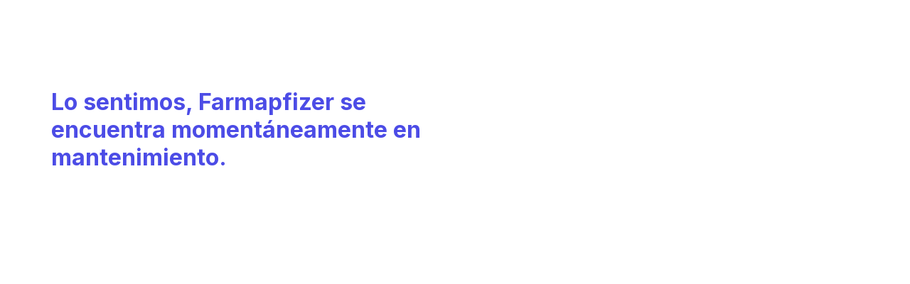

--- FILE ---
content_type: text/html
request_url: https://www.portalpfizer.com.ar/farmapfizer---mantenimiento
body_size: 1899
content:
<!doctype html>
<html lang="es">
<head>
    <meta content="ie=edge" http-equiv="x-ua-compatible">
        <meta name="viewport" content="width=device-width, initial-scale=1.0">
    
    <meta charset="utf-8">

            <title>FarmaPfizer - mantenimiento | Portal Pfizer</title>
    
    
            <link rel="icon" type="image/png" href="https://www.portalpfizer.com.ar/favicon_17267137.png" />
    
            <script type="text/javascript">
            var pageAnalytics = {
    "pageType": null,
    "referringUrl": "",
    "language": "es",
    "currencyCode": "USD",
    "primaryMessageCategory": null,
    "pageSource": null,
    "contentOrigin": null,
    "contentID": "page/a4dc0707-27f0-4e57-8eac-96e0c873cf36",
    "country": "Argentina",
    "GCMA-ID": "PP-UNP-ARG-0159",
    "GCMA-page-ID": null,
    "trackingCode": "",
    "platform": "Canvas",
    "sessionID": "",
    "siteName": "pfizerproar",
    "pageName": "",
    "pageURL": "",
    "onetag": false,
    "brand": "UNBRANDED",
    "indication": "Unspecified",
    "audienceType": "Health Care Professional",
    "audienceSpecialty": "General Practitioners",
    "businessUnit": "CROSS-BU",
    "contentType": "Website",
    "therapeuticArea": "Unspecified",
    "region": "Americas",
    "pfizerRegion": "LATAM"
};

                            var cookieUuid = document.cookie.split(';').filter(function(item) {
                    return item.trim().indexOf('pf_uuid=') == 0;
                });

                if (!cookieUuid.length) {
                    window.pfAnalyticsData = {
                        'pfPage': pageAnalytics
                    };
                } else {
                    var pf_uuid = cookieUuid[0].split('=');
                    window.pfAnalyticsData = {
                        'pfPage': pageAnalytics,
                        'pfUser':{
                            'userType': 'GRV',
                            'userID': pf_uuid[1],
                            'userDepartment': '',
                            'userBusinessUnit': '',
                            'userCountry': '',
                            'userRegion': ''
                        }
                    };
                }
                   </script>
    
    <script type="text/javascript">
        window.wbOnDomLoaded = (() => {
            const callbacks = [];
            const runAllCallbacks = () => callbacks.forEach(callback => callback());
            let isDomLoaded = false;

            document.addEventListener('DOMContentLoaded', () => {
                isDomLoaded = true;
                runAllCallbacks();
            });

            return {
                run: callback => isDomLoaded ? callback() : callbacks.push(callback)
            };
        })();
    </script>

            <link rel="canonical" href="https://www.portalpfizer.com.ar/farmapfizer---mantenimiento" />
    
                
            <meta name="description" content="Página en mantenimiento" />
        <meta name="keywords" content="" />
        <meta name="abstract" content="" />
        <meta name="language" content="es" />

                    <meta name="auth" content="public" />
        
                    <meta name="robots" content="all" />
        
                    <meta name="website-brand" content="Pfizer Corp (PBG)" />
        
                    <meta name="brand" content="UNBRANDED" />
        
                    <meta name="indication" content="Unspecified" />
        
                    <meta name="country" content="Argentina" />
        
                            
        
                    <meta name="page-analytics" content="pageType:null;referringUrl:;language:es;currencyCode:USD;primaryMessageCategory:null;pageSource:null;contentOrigin:null;contentID:page/a4dc0707-27f0-4e57-8eac-96e0c873cf36;country:Argentina;GCMA-ID:PP-UNP-ARG-0159;GCMA-page-ID:;trackingCode:;platform:Canvas;sessionID:;siteName:pfizerproar;pageName:;pageURL:;onetag:;brand:UNBRANDED;indication:Unspecified;audienceType:Health Care Professional;audienceSpecialty:General Practitioners;businessUnit:CROSS-BU;contentType:Website;therapeuticArea:Unspecified;region:Americas;pfizerRegion:LATAM" />
            
            <meta name="promotional" content="true" />
    
            <meta name="dynamic-pdf-enabled" content="false" />
    
            <meta property="og:title" content="FarmaPfizer - mantenimiento | Portal Pfizer" />
        <meta property="og:description" content="Página en mantenimiento" />
        <meta property="og:url" content="https://www.portalpfizer.com.ar/farmapfizer---mantenimiento" />
        <meta property="og:type" content="website" />
        <meta property="og:image" content="" />
    
            <meta property="twitter:title" content="FarmaPfizer - mantenimiento | Portal Pfizer" />
        <meta property="twitter:description" content="Página en mantenimiento" />
        <meta property="twitter:url" content="https://www.portalpfizer.com.ar/farmapfizer---mantenimiento" />
        <meta property="twitter:card" content="summary" />
        <meta property="twitter:image" content="" />
    
    
    
                                        <link rel="preload" as="style" href="https://hcp-galaxy-theme.digitalpfizer.com/3.12.0/main.css" />
                        
                        <link rel="preload" as="script" href="https://hcp-galaxy-theme.digitalpfizer.com/3.12.0/main.js" />
                                        
    
                        <link rel="stylesheet" href="https://hcp-galaxy-theme.digitalpfizer.com/3.12.0/main.css" media="print" onload="this.onload=null;this.media='all';window.wbOnDomLoaded.run(() => document.body.classList.remove('hidden-until-loaded'));">
                                <script   type="text/javascript" src="https://assets.adobedtm.com/22baa8e94be8/ffbe1066961d/launch-05a6e48ccf8d.min.js"  ></script>
                                <link rel="stylesheet" href="/css/d41d8cd98f00b204e9800998ecf8427e.css">
                                <link rel="stylesheet" href="/css/f536f6dd9252b830d3992db43ba12bf0.css">
                                <link rel="stylesheet" href="/css/custom-virtual-assistance.css" media="print" onload="this.onload=null;this.media='all'">
                                <link rel="stylesheet" href="/css/no-browser.css">
                                <script   type="text/javascript" src="/js/self-validation.js" defer ></script>
                                <link rel="stylesheet" href="/css/self-validation.css">
            
    <style>
        
        
        helix-grid, helix-mega-menu, helix-layout-container, helix-core-grid, helix-core-header, helix-core-page-break,
helix-core-card-group, helix-core-footer, helix-core-band  {
    visibility: hidden;
}
helix-grid.hydrated, helix-mega-menu.hydrated, helix-layout-container.hydrated, helix-core-grid.hydrated,
helix-core-header.hydrated, helix-core-page-break.hydrated, helix-core-card-group.hydrated, helix-core-footer.hydrated,
helix-core-band.hydrated {
    visibility: inherit;
}
body > div[data-webbuilder-block-is-swe] {
    display: contents;
}

            </style>

    
    </head>
<body id="wb-body"  class="webbuilder-theme--galaxy webbuilder-brand-kit--default" >

<helix-core-layout-container data-hwc-version="4.0.440" id="iix6"></helix-core-layout-container><helix-core-layout-container data-hwc-version="4.0.440" id="iruj"></helix-core-layout-container><helix-core-layout-container data-hwc-version="4.0.440" id="iqn2"><helix-core-layout-container data-hwc-version="4.0.440" id="i5nl"><helix-core-grid variant="2up" data-hwc-version="4.0.440"><helix-core-grid-item variant="1up-by-2up" data-hwc-version="4.0.440" id="im74s"><h1 id="i3ok"></h1>
<p id="im7k"></p>
<h1><span style="color:hsl(240, 75%, 60%);">Lo sentimos, Farmapfizer se encuentra momentáneamente en mantenimiento.</span></h1></helix-core-grid-item><helix-core-grid-item variant="1up-by-2up" data-hwc-version="4.0.440"><img src="/images/Under-construction-edited-01-1710873307487-8028197313656-1567380.webp" id="imuf" alt="" filename="Under construction-edited-01-1710873307487.webp" data-title="Under-construction-edited-01-1710873307487.webp" title="" loading="lazy"></helix-core-grid-item></helix-core-grid></helix-core-layout-container></helix-core-layout-container><div class="auto-attach-swe" uuid="d7556d56-5369-4437-8d32-2b10b015b93a"><helix-core-ext-link only-external="1" button-width="natural" modal-variant="backdrop" centered="1" id="i36x" include-list="*" exclude-list="https://pfizersite.io, https://www.pfizersite.io, https://www.pfizerpro.co.uk, https://www.privacycenter.pfizer.com, https://privacycenter.pfizer.com, https://www.sayanaanswers.co.uk, https://www.champix.co.uk,https://www.accesspfizer.co.uk,https://www.pfizer.co.uk, https://www.pfizer.com, https://www.togetherprogramme.co.uk, https://www.togetherprogramme.co.uk, https://www.anticoagulationfoundation.co.uk, https://www.quitwithhelp.co.uk, https://www.missinganx.com, https://www.pfizermedicalinformation.co.uk, https://www.imedeen.co.uk, https://www.meetmeningitis.co.uk, https://www.pfizer-engage.eu/uk, https://www.protectyourhero.co.uk, https://protectyourhero.co.uk, https://hcp.viagraconnect.co.uk, https://www.protectyourpreciousmoments.co.uk, https://www.fragmin.co.uk, https://www.smarthub.pfizerpro.co.uk., https://smarthub.pfizerpro.co.uk., https://www.eliquis.co.uk/hcp, https://www.byyourside.co.uk, https://www.genotropin.co.uk, https://urldefense.proofpoint.com, https://www.urldefense.proofpoint.com, http://www.protectyourpreciousmoments.co.uk, https://www.tickalert.org, https://www.protectyourhero.co.uk, https://www.meetmeningitis.co.uk, https://packageinserts.bms.com/gb/prescribing-information/eliquis-uk.pdf,https://www.medicines.org.uk/emc, https://www.medisa.com, https://medisa.com, https://www.emcpi.com, https://www.emcmedicines.com/en-gb/northernireland, https://players.brightcove.net, https://www.players.brightcove.net, https://smarthub.pfizerpro.co.uk/register-stock-information, https://hcpevents.pfizerpro.co.uk, https://www.pfizerpiindex.co.uk/, https://www.hema-hub.com/, https://www.sospecharydetectar.com.ar, https://www.ibupirac.com.ar, https://www.cvdvaccine.com.ar/, https://www.cuidarnosjuntos.com.ar/, https://www.enfrecuencia.com.ar/, https://www.programaencuentro.com.ar/, https://www.programasuguia.com.ar/, https://www.programaanhelos.com.ar/, https://pmiform.com/HCP/AR?advert=advert, www.pfizeracademy.com.ar,                                                            www.pfizer.com.ar, https://www.cvdvaccine.com.ar/" go-to-link-text="Continuar" cancel-text="Cancelar"><helix-core-heading variant="h3" id="iy3y">Estás saliendo de Portal Pfizer</helix-core-heading><helix-core-content id="ijo3" class="block-1435495-cid block-1310722-cid block-1293546-cid helix-core-content"><blockquote><p>Estás saliendo de <a data-cke-saved-href="http://www.portalpfizer.com.ar" href="http://www.portalpfizer.com.ar">www.portalpfizer.com.ar</a>                                      <br>Pfizer no se responsabiliza por el contenido incluido en sitios ajenos a Pfizer </p></blockquote></helix-core-content></helix-core-ext-link></div><div class="auto-attach-swe" uuid="9d5f2b88-8b96-421b-8223-244884fd7f20"><helix-core-ext-link only-external="1" button-width="natural" modal-variant="backdrop" centered="1" data-hwc-version="4.0.15" include-list="https://www.medicines.org.uk/emc, https://www.medisa.com, https://medisa.com, https://www.emcpi.com, https://www.emcmedicines.com/en-gb/northernireland" go-to-link-text="Continue" id="ie3d"><helix-core-heading variant="h3" data-hwc-version="4.0.15" id="i9rk">You are now leaving PfizerPro</helix-core-heading><helix-core-content data-hwc-version="4.0.15" id="iat7"><div style="text-align:left">​​​​​​​<br>​​​​​​​You are now leaving <a data-cke-saved-href="https://www.pfizerpro.co.uk" href="https://www.pfizerpro.co.uk" target="_blank">www.pfizerpro.co.uk</a>. Links to external websites are provided as a resource to the viewer. This website is neither owned nor controlled by Pfizer Ltd. <br><br>Pfizer accepts no responsibility for the content or services of the linked site other than the information or other materials relating to ​​​​​ Pfizer medicines or <br>business which it has provided or reviewed.<br><br><span style="color:#999999;">PP-PFE-GBR-3859. November 2021</span><br>​​​​​​​</div></helix-core-content></helix-core-ext-link></div>


<!-- Footer scripts -->
            <script   type="text/javascript" src="https://hcp-galaxy-theme.digitalpfizer.com/3.12.0/main.js" async ></script>
                <script   type="text/javascript" src="/webcomponent-events.js"  ></script>
    





<script type="text/javascript">
    //onload
    window.addEventListener('load', () => {
        setTimeout(() => {
            const hash = window.location.hash;

            if (! hash) {
                return;
            }

            const element = document.querySelector(hash);

            if (element) {
                element.scrollIntoView({ behavior: 'smooth', block: 'start', inline: 'start' });
            }
        }, 999);
    });
</script>
</body>
</html>


--- FILE ---
content_type: text/html
request_url: https://www.portalpfizer.com.ar/farmapfizer---mantenimiento
body_size: 1883
content:
<!doctype html>
<html lang="es">
<head>
    <meta content="ie=edge" http-equiv="x-ua-compatible">
        <meta name="viewport" content="width=device-width, initial-scale=1.0">
    
    <meta charset="utf-8">

            <title>FarmaPfizer - mantenimiento | Portal Pfizer</title>
    
    
            <link rel="icon" type="image/png" href="https://www.portalpfizer.com.ar/favicon_17267137.png" />
    
            <script type="text/javascript">
            var pageAnalytics = {
    "pageType": null,
    "referringUrl": "",
    "language": "es",
    "currencyCode": "USD",
    "primaryMessageCategory": null,
    "pageSource": null,
    "contentOrigin": null,
    "contentID": "page/a4dc0707-27f0-4e57-8eac-96e0c873cf36",
    "country": "Argentina",
    "GCMA-ID": "PP-UNP-ARG-0159",
    "GCMA-page-ID": null,
    "trackingCode": "",
    "platform": "Canvas",
    "sessionID": "",
    "siteName": "pfizerproar",
    "pageName": "",
    "pageURL": "",
    "onetag": false,
    "brand": "UNBRANDED",
    "indication": "Unspecified",
    "audienceType": "Health Care Professional",
    "audienceSpecialty": "General Practitioners",
    "businessUnit": "CROSS-BU",
    "contentType": "Website",
    "therapeuticArea": "Unspecified",
    "region": "Americas",
    "pfizerRegion": "LATAM"
};

                            var cookieUuid = document.cookie.split(';').filter(function(item) {
                    return item.trim().indexOf('pf_uuid=') == 0;
                });

                if (!cookieUuid.length) {
                    window.pfAnalyticsData = {
                        'pfPage': pageAnalytics
                    };
                } else {
                    var pf_uuid = cookieUuid[0].split('=');
                    window.pfAnalyticsData = {
                        'pfPage': pageAnalytics,
                        'pfUser':{
                            'userType': 'GRV',
                            'userID': pf_uuid[1],
                            'userDepartment': '',
                            'userBusinessUnit': '',
                            'userCountry': '',
                            'userRegion': ''
                        }
                    };
                }
                   </script>
    
    <script type="text/javascript">
        window.wbOnDomLoaded = (() => {
            const callbacks = [];
            const runAllCallbacks = () => callbacks.forEach(callback => callback());
            let isDomLoaded = false;

            document.addEventListener('DOMContentLoaded', () => {
                isDomLoaded = true;
                runAllCallbacks();
            });

            return {
                run: callback => isDomLoaded ? callback() : callbacks.push(callback)
            };
        })();
    </script>

            <link rel="canonical" href="https://www.portalpfizer.com.ar/farmapfizer---mantenimiento" />
    
                
            <meta name="description" content="Página en mantenimiento" />
        <meta name="keywords" content="" />
        <meta name="abstract" content="" />
        <meta name="language" content="es" />

                    <meta name="auth" content="public" />
        
                    <meta name="robots" content="all" />
        
                    <meta name="website-brand" content="Pfizer Corp (PBG)" />
        
                    <meta name="brand" content="UNBRANDED" />
        
                    <meta name="indication" content="Unspecified" />
        
                    <meta name="country" content="Argentina" />
        
                            
        
                    <meta name="page-analytics" content="pageType:null;referringUrl:;language:es;currencyCode:USD;primaryMessageCategory:null;pageSource:null;contentOrigin:null;contentID:page/a4dc0707-27f0-4e57-8eac-96e0c873cf36;country:Argentina;GCMA-ID:PP-UNP-ARG-0159;GCMA-page-ID:;trackingCode:;platform:Canvas;sessionID:;siteName:pfizerproar;pageName:;pageURL:;onetag:;brand:UNBRANDED;indication:Unspecified;audienceType:Health Care Professional;audienceSpecialty:General Practitioners;businessUnit:CROSS-BU;contentType:Website;therapeuticArea:Unspecified;region:Americas;pfizerRegion:LATAM" />
            
            <meta name="promotional" content="true" />
    
            <meta name="dynamic-pdf-enabled" content="false" />
    
            <meta property="og:title" content="FarmaPfizer - mantenimiento | Portal Pfizer" />
        <meta property="og:description" content="Página en mantenimiento" />
        <meta property="og:url" content="https://www.portalpfizer.com.ar/farmapfizer---mantenimiento" />
        <meta property="og:type" content="website" />
        <meta property="og:image" content="" />
    
            <meta property="twitter:title" content="FarmaPfizer - mantenimiento | Portal Pfizer" />
        <meta property="twitter:description" content="Página en mantenimiento" />
        <meta property="twitter:url" content="https://www.portalpfizer.com.ar/farmapfizer---mantenimiento" />
        <meta property="twitter:card" content="summary" />
        <meta property="twitter:image" content="" />
    
    
    
                                        <link rel="preload" as="style" href="https://hcp-galaxy-theme.digitalpfizer.com/3.12.0/main.css" />
                        
                        <link rel="preload" as="script" href="https://hcp-galaxy-theme.digitalpfizer.com/3.12.0/main.js" />
                                        
    
                        <link rel="stylesheet" href="https://hcp-galaxy-theme.digitalpfizer.com/3.12.0/main.css" media="print" onload="this.onload=null;this.media='all';window.wbOnDomLoaded.run(() => document.body.classList.remove('hidden-until-loaded'));">
                                <script   type="text/javascript" src="https://assets.adobedtm.com/22baa8e94be8/ffbe1066961d/launch-05a6e48ccf8d.min.js"  ></script>
                                <link rel="stylesheet" href="/css/d41d8cd98f00b204e9800998ecf8427e.css">
                                <link rel="stylesheet" href="/css/f536f6dd9252b830d3992db43ba12bf0.css">
                                <link rel="stylesheet" href="/css/custom-virtual-assistance.css" media="print" onload="this.onload=null;this.media='all'">
                                <link rel="stylesheet" href="/css/no-browser.css">
                                <script   type="text/javascript" src="/js/self-validation.js" defer ></script>
                                <link rel="stylesheet" href="/css/self-validation.css">
            
    <style>
        
        
        helix-grid, helix-mega-menu, helix-layout-container, helix-core-grid, helix-core-header, helix-core-page-break,
helix-core-card-group, helix-core-footer, helix-core-band  {
    visibility: hidden;
}
helix-grid.hydrated, helix-mega-menu.hydrated, helix-layout-container.hydrated, helix-core-grid.hydrated,
helix-core-header.hydrated, helix-core-page-break.hydrated, helix-core-card-group.hydrated, helix-core-footer.hydrated,
helix-core-band.hydrated {
    visibility: inherit;
}
body > div[data-webbuilder-block-is-swe] {
    display: contents;
}

            </style>

    
    </head>
<body id="wb-body"  class="webbuilder-theme--galaxy webbuilder-brand-kit--default" >

<helix-core-layout-container data-hwc-version="4.0.440" id="iix6"></helix-core-layout-container><helix-core-layout-container data-hwc-version="4.0.440" id="iruj"></helix-core-layout-container><helix-core-layout-container data-hwc-version="4.0.440" id="iqn2"><helix-core-layout-container data-hwc-version="4.0.440" id="i5nl"><helix-core-grid variant="2up" data-hwc-version="4.0.440"><helix-core-grid-item variant="1up-by-2up" data-hwc-version="4.0.440" id="im74s"><h1 id="i3ok"></h1>
<p id="im7k"></p>
<h1><span style="color:hsl(240, 75%, 60%);">Lo sentimos, Farmapfizer se encuentra momentáneamente en mantenimiento.</span></h1></helix-core-grid-item><helix-core-grid-item variant="1up-by-2up" data-hwc-version="4.0.440"><img src="/images/Under-construction-edited-01-1710873307487-8028197313656-1567380.webp" id="imuf" alt="" filename="Under construction-edited-01-1710873307487.webp" data-title="Under-construction-edited-01-1710873307487.webp" title="" loading="lazy"></helix-core-grid-item></helix-core-grid></helix-core-layout-container></helix-core-layout-container><div class="auto-attach-swe" uuid="d7556d56-5369-4437-8d32-2b10b015b93a"><helix-core-ext-link only-external="1" button-width="natural" modal-variant="backdrop" centered="1" id="i36x" include-list="*" exclude-list="https://pfizersite.io, https://www.pfizersite.io, https://www.pfizerpro.co.uk, https://www.privacycenter.pfizer.com, https://privacycenter.pfizer.com, https://www.sayanaanswers.co.uk, https://www.champix.co.uk,https://www.accesspfizer.co.uk,https://www.pfizer.co.uk, https://www.pfizer.com, https://www.togetherprogramme.co.uk, https://www.togetherprogramme.co.uk, https://www.anticoagulationfoundation.co.uk, https://www.quitwithhelp.co.uk, https://www.missinganx.com, https://www.pfizermedicalinformation.co.uk, https://www.imedeen.co.uk, https://www.meetmeningitis.co.uk, https://www.pfizer-engage.eu/uk, https://www.protectyourhero.co.uk, https://protectyourhero.co.uk, https://hcp.viagraconnect.co.uk, https://www.protectyourpreciousmoments.co.uk, https://www.fragmin.co.uk, https://www.smarthub.pfizerpro.co.uk., https://smarthub.pfizerpro.co.uk., https://www.eliquis.co.uk/hcp, https://www.byyourside.co.uk, https://www.genotropin.co.uk, https://urldefense.proofpoint.com, https://www.urldefense.proofpoint.com, http://www.protectyourpreciousmoments.co.uk, https://www.tickalert.org, https://www.protectyourhero.co.uk, https://www.meetmeningitis.co.uk, https://packageinserts.bms.com/gb/prescribing-information/eliquis-uk.pdf,https://www.medicines.org.uk/emc, https://www.medisa.com, https://medisa.com, https://www.emcpi.com, https://www.emcmedicines.com/en-gb/northernireland, https://players.brightcove.net, https://www.players.brightcove.net, https://smarthub.pfizerpro.co.uk/register-stock-information, https://hcpevents.pfizerpro.co.uk, https://www.pfizerpiindex.co.uk/, https://www.hema-hub.com/, https://www.sospecharydetectar.com.ar, https://www.ibupirac.com.ar, https://www.cvdvaccine.com.ar/, https://www.cuidarnosjuntos.com.ar/, https://www.enfrecuencia.com.ar/, https://www.programaencuentro.com.ar/, https://www.programasuguia.com.ar/, https://www.programaanhelos.com.ar/, https://pmiform.com/HCP/AR?advert=advert, www.pfizeracademy.com.ar,                                                            www.pfizer.com.ar, https://www.cvdvaccine.com.ar/" go-to-link-text="Continuar" cancel-text="Cancelar"><helix-core-heading variant="h3" id="iy3y">Estás saliendo de Portal Pfizer</helix-core-heading><helix-core-content id="ijo3" class="block-1435495-cid block-1310722-cid block-1293546-cid helix-core-content"><blockquote><p>Estás saliendo de <a data-cke-saved-href="http://www.portalpfizer.com.ar" href="http://www.portalpfizer.com.ar">www.portalpfizer.com.ar</a>                                      <br>Pfizer no se responsabiliza por el contenido incluido en sitios ajenos a Pfizer </p></blockquote></helix-core-content></helix-core-ext-link></div><div class="auto-attach-swe" uuid="9d5f2b88-8b96-421b-8223-244884fd7f20"><helix-core-ext-link only-external="1" button-width="natural" modal-variant="backdrop" centered="1" data-hwc-version="4.0.15" include-list="https://www.medicines.org.uk/emc, https://www.medisa.com, https://medisa.com, https://www.emcpi.com, https://www.emcmedicines.com/en-gb/northernireland" go-to-link-text="Continue" id="ie3d"><helix-core-heading variant="h3" data-hwc-version="4.0.15" id="i9rk">You are now leaving PfizerPro</helix-core-heading><helix-core-content data-hwc-version="4.0.15" id="iat7"><div style="text-align:left">​​​​​​​<br>​​​​​​​You are now leaving <a data-cke-saved-href="https://www.pfizerpro.co.uk" href="https://www.pfizerpro.co.uk" target="_blank">www.pfizerpro.co.uk</a>. Links to external websites are provided as a resource to the viewer. This website is neither owned nor controlled by Pfizer Ltd. <br><br>Pfizer accepts no responsibility for the content or services of the linked site other than the information or other materials relating to ​​​​​ Pfizer medicines or <br>business which it has provided or reviewed.<br><br><span style="color:#999999;">PP-PFE-GBR-3859. November 2021</span><br>​​​​​​​</div></helix-core-content></helix-core-ext-link></div>


<!-- Footer scripts -->
            <script   type="text/javascript" src="https://hcp-galaxy-theme.digitalpfizer.com/3.12.0/main.js" async ></script>
                <script   type="text/javascript" src="/webcomponent-events.js"  ></script>
    





<script type="text/javascript">
    //onload
    window.addEventListener('load', () => {
        setTimeout(() => {
            const hash = window.location.hash;

            if (! hash) {
                return;
            }

            const element = document.querySelector(hash);

            if (element) {
                element.scrollIntoView({ behavior: 'smooth', block: 'start', inline: 'start' });
            }
        }, 999);
    });
</script>
</body>
</html>


--- FILE ---
content_type: text/css
request_url: https://hcp-galaxy-theme.digitalpfizer.com/3.12.0/main.css
body_size: 39491
content:
@import url(https://fonts.googleapis.com/css2?family=Inter:wght@100;200;300;400;500;600;700;800;900&display=swap);
*{box-sizing:border-box}:root{--helix-core-spacing-multiplier:4px}.hlx-d-none{display:none}.hlx-d-inline{display:inline}.hlx-d-inline-block{display:inline-block}.hlx-d-block{display:block}.hlx-d-grid{display:grid}.hlx-d-table{display:table}.hlx-d-table-row{display:table-row}.hlx-d-table-cell{display:table-cell}.hlx-d-flex{display:flex}.hlx-d-inline-flex{display:inline-flex}.hlx-d-none{display:none}@media (min-width: 320px){.hlx-d-xs-inline{display:inline}.hlx-d-xs-inline-block{display:inline-block}.hlx-d-xs-block{display:block}.hlx-d-xs-grid{display:grid}.hlx-d-xs-table{display:table}.hlx-d-xs-table-row{display:table-row}.hlx-d-xs-table-cell{display:table-cell}.hlx-d-xs-flex{display:flex}.hlx-d-xs-inline-flex{display:inline-flex}.hlx-d-xs-none{display:none}}@media (min-width: 576px){.hlx-d-sm-inline{display:inline}.hlx-d-sm-inline-block{display:inline-block}.hlx-d-sm-block{display:block}.hlx-d-sm-grid{display:grid}.hlx-d-sm-table{display:table}.hlx-d-sm-table-row{display:table-row}.hlx-d-sm-table-cell{display:table-cell}.hlx-d-sm-flex{display:flex}.hlx-d-sm-inline-flex{display:inline-flex}.hlx-d-sm-none{display:none}}@media (min-width: 768px){.hlx-d-md-inline{display:inline}.hlx-d-md-inline-block{display:inline-block}.hlx-d-md-block{display:block}.hlx-d-md-grid{display:grid}.hlx-d-md-table{display:table}.hlx-d-md-table-row{display:table-row}.hlx-d-md-table-cell{display:table-cell}.hlx-d-md-flex{display:flex}.hlx-d-md-inline-flex{display:inline-flex}.hlx-d-md-none{display:none}}@media (min-width: 1024px){.hlx-d-lg-inline{display:inline}.hlx-d-lg-inline-block{display:inline-block}.hlx-d-lg-block{display:block}.hlx-d-lg-grid{display:grid}.hlx-d-lg-table{display:table}.hlx-d-lg-table-row{display:table-row}.hlx-d-lg-table-cell{display:table-cell}.hlx-d-lg-flex{display:flex}.hlx-d-lg-inline-flex{display:inline-flex}.hlx-d-lg-none{display:none}}@media (min-width: 1200px){.hlx-d-xl-inline{display:inline}.hlx-d-xl-inline-block{display:inline-block}.hlx-d-xl-block{display:block}.hlx-d-xl-grid{display:grid}.hlx-d-xl-table{display:table}.hlx-d-xl-table-row{display:table-row}.hlx-d-xl-table-cell{display:table-cell}.hlx-d-xl-flex{display:flex}.hlx-d-xl-inline-flex{display:inline-flex}.hlx-d-xl-none{display:none}}@media (min-width: 1200px){.helix-core-type-preset-1{font-family:var(--helix-core-type-preset-1-1-xl-desktop-h1-font-family, inherit);font-size:var(--helix-core-type-preset-1-1-xl-desktop-h1-font-size, inherit);letter-spacing:var(--helix-core-type-preset-1-1-xl-desktop-h1-letter-spacing, inherit);line-height:var(--helix-core-type-preset-1-1-xl-desktop-h1-line-height, inherit);font-weight:var(--helix-core-type-preset-1-1-xl-desktop-h1-font-weight, inherit)}}@media (min-width: 1024px) and (max-width: 1199px){.helix-core-type-preset-1{font-family:var(--helix-core-type-preset-1-2-l-laptop-h1-font-family, inherit);font-size:var(--helix-core-type-preset-1-2-l-laptop-h1-font-size, inherit);letter-spacing:var(--helix-core-type-preset-1-2-l-laptop-h1-letter-spacing, inherit);line-height:var(--helix-core-type-preset-1-2-l-laptop-h1-line-height, inherit);font-weight:var(--helix-core-type-preset-1-2-l-laptop-h1-font-weight, inherit)}}@media (min-width: 768px) and (max-width: 1023px){.helix-core-type-preset-1{font-family:var(--helix-core-type-preset-1-3-m-tablet-h1-font-family, inherit);font-size:var(--helix-core-type-preset-1-3-m-tablet-h1-font-size, inherit);letter-spacing:var(--helix-core-type-preset-1-3-m-tablet-h1-letter-spacing, inherit);line-height:var(--helix-core-type-preset-1-3-m-tablet-h1-line-height, inherit);font-weight:var(--helix-core-type-preset-1-3-m-tablet-h1-font-weight, inherit)}}@media (min-width: 576px) and (max-width: 767px){.helix-core-type-preset-1{font-family:var(--helix-core-type-preset-1-4-s-mobile-h1-font-family, inherit);font-size:var(--helix-core-type-preset-1-4-s-mobile-h1-font-size, inherit);letter-spacing:var(--helix-core-type-preset-1-4-s-mobile-h1-letter-spacing, inherit);line-height:var(--helix-core-type-preset-1-4-s-mobile-h1-line-height, inherit);font-weight:var(--helix-core-type-preset-1-4-s-mobile-h1-font-weight, inherit)}}@media (min-width: 320px) and (max-width: 575px){.helix-core-type-preset-1{font-family:var(--helix-core-type-preset-1-5-xs-mobile-h1-font-family, inherit);font-size:var(--helix-core-type-preset-1-5-xs-mobile-h1-font-size, inherit);letter-spacing:var(--helix-core-type-preset-1-5-xs-mobile-h1-letter-spacing, inherit);line-height:var(--helix-core-type-preset-1-5-xs-mobile-h1-line-height, inherit);font-weight:var(--helix-core-type-preset-1-5-xs-mobile-h1-font-weight, inherit)}}@media (min-width: 768px){.helix-core-type-preset-2{font-family:var(--helix-core-type-preset-2-1-xl-l-m-screens-h2-font-family, inherit);font-size:var(--helix-core-type-preset-2-1-xl-l-m-screens-h2-font-size, inherit);letter-spacing:var(--helix-core-type-preset-2-1-xl-l-m-screens-h2-letter-spacing, inherit);line-height:var(--helix-core-type-preset-2-1-xl-l-m-screens-h2-line-height, inherit);font-weight:var(--helix-core-type-preset-2-1-xl-l-m-screens-h2-font-weight, inherit)}}@media (min-width: 576px) and (max-width: 767px){.helix-core-type-preset-2{font-family:var(--helix-core-type-preset-2-2-s-mobile-h2-font-family, inherit);font-size:var(--helix-core-type-preset-2-2-s-mobile-h2-font-size, inherit);letter-spacing:var(--helix-core-type-preset-2-2-s-mobile-h2-letter-spacing, inherit);line-height:var(--helix-core-type-preset-2-2-s-mobile-h2-line-height, inherit);font-weight:var(--helix-core-type-preset-2-2-s-mobile-h2-font-weight, inherit)}}@media (min-width: 320px) and (max-width: 575px){.helix-core-type-preset-2{font-family:var(--helix-core-type-preset-2-3-xs-mobile-h2-font-family, inherit);font-size:var(--helix-core-type-preset-2-3-xs-mobile-h2-font-size, inherit);letter-spacing:var(--helix-core-type-preset-2-3-xs-mobile-h2-letter-spacing, inherit);line-height:var(--helix-core-type-preset-2-3-xs-mobile-h2-line-height, inherit);font-weight:var(--helix-core-type-preset-2-3-xs-mobile-h2-font-weight, inherit)}}@media (min-width: 576px){.helix-core-type-preset-3{font-family:var(--helix-core-type-preset-3-1-xl-l-m-s-screens-h3-font-family, inherit);font-size:var(--helix-core-type-preset-3-1-xl-l-m-s-screens-h3-font-size, inherit);letter-spacing:var(--helix-core-type-preset-3-1-xl-l-m-s-screens-h3-letter-spacing, inherit);line-height:var(--helix-core-type-preset-3-1-xl-l-m-s-screens-h3-line-height, inherit);font-weight:var(--helix-core-type-preset-3-1-xl-l-m-s-screens-h3-font-weight, inherit)}}@media (min-width: 320px) and (max-width: 575px){.helix-core-type-preset-3{font-family:var(--helix-core-type-preset-3-2-xs-mobile-h3-font-family, inherit);font-size:var(--helix-core-type-preset-3-2-xs-mobile-h3-font-size, inherit);letter-spacing:var(--helix-core-type-preset-3-2-xs-mobile-h3-letter-spacing, inherit);line-height:var(--helix-core-type-preset-3-2-xs-mobile-h3-line-height, inherit);font-weight:var(--helix-core-type-preset-3-2-xs-mobile-h3-font-weight, inherit)}}@media (min-width: 576px){.helix-core-type-preset-4{font-family:var(--helix-core-type-preset-4-1-xl-l-m-s-screens-h4-font-family, inherit);font-size:var(--helix-core-type-preset-4-1-xl-l-m-s-screens-h4-font-size, inherit);letter-spacing:var(--helix-core-type-preset-4-1-xl-l-m-s-screens-h4-letter-spacing, inherit);line-height:var(--helix-core-type-preset-4-1-xl-l-m-s-screens-h4-line-height, inherit);font-weight:var(--helix-core-type-preset-4-1-xl-l-m-s-screens-h4-font-weight, inherit)}}@media (min-width: 320px) and (max-width: 575px){.helix-core-type-preset-4{font-family:var(--helix-core-type-preset-4-2-xs-mobile-h4-font-family, inherit);font-size:var(--helix-core-type-preset-4-2-xs-mobile-h4-font-size, inherit);letter-spacing:var(--helix-core-type-preset-4-2-xs-mobile-h4-letter-spacing, inherit);line-height:var(--helix-core-type-preset-4-2-xs-mobile-h4-line-height, inherit);font-weight:var(--helix-core-type-preset-4-2-xs-mobile-h4-font-weight, inherit)}}@media (min-width: 320px){.helix-core-type-preset-5{font-family:var(--helix-core-type-preset-5-h5-font-family, inherit);font-size:var(--helix-core-type-preset-5-h5-font-size, inherit);letter-spacing:var(--helix-core-type-preset-5-h5-letter-spacing, inherit);line-height:var(--helix-core-type-preset-5-h5-line-height, inherit);font-weight:var(--helix-core-type-preset-5-h5-font-weight, inherit)}}@media (min-width: 320px){.helix-core-type-preset-5-bold{font-family:var(--helix-core-type-preset-5-bold-1-preset-h5-bold-font-family, inherit);font-size:var(--helix-core-type-preset-5-bold-1-preset-h5-bold-font-size, inherit);letter-spacing:var(--helix-core-type-preset-5-bold-1-preset-h5-bold-letter-spacing, inherit);line-height:var(--helix-core-type-preset-5-bold-1-preset-h5-bold-line-height, inherit);font-weight:var(--helix-core-type-preset-5-bold-1-preset-h5-bold-font-weight, inherit)}}@media (min-width: 320px){.helix-core-type-preset-6{font-family:var(--helix-core-type-preset-6-h6-font-family, inherit);font-size:var(--helix-core-type-preset-6-h6-font-size, inherit);letter-spacing:var(--helix-core-type-preset-6-h6-letter-spacing, inherit);line-height:var(--helix-core-type-preset-6-h6-line-height, inherit);font-weight:var(--helix-core-type-preset-6-h6-font-weight, inherit)}}@media (min-width: 320px){.helix-core-type-preset-6-paragraph{font-family:var(--helix-core-type-preset-6-paragraph-font-family, inherit);font-size:var(--helix-core-type-preset-6-paragraph-font-size, inherit);letter-spacing:var(--helix-core-type-preset-6-paragraph-letter-spacing, inherit);line-height:var(--helix-core-type-preset-6-paragraph-line-height, inherit);font-weight:var(--helix-core-type-preset-6-paragraph-font-weight, inherit)}}@media (min-width: 320px){.helix-core-type-preset-6-button{font-family:var(--helix-core-type-preset-6-button-font-family, inherit);font-size:var(--helix-core-type-preset-6-button-font-size, inherit);letter-spacing:var(--helix-core-type-preset-6-button-letter-spacing, inherit);line-height:var(--helix-core-type-preset-6-button-line-height, inherit);font-weight:var(--helix-core-type-preset-6-button-font-weight, inherit)}}@media (min-width: 320px){.helix-core-type-preset-7{font-family:var(--helix-core-type-preset-7-subheading-font-family, inherit);font-size:var(--helix-core-type-preset-7-subheading-font-size, inherit);letter-spacing:var(--helix-core-type-preset-7-subheading-letter-spacing, inherit);line-height:var(--helix-core-type-preset-7-subheading-line-height, inherit);font-weight:var(--helix-core-type-preset-7-subheading-font-weight, inherit)}}@media (min-width: 320px){.helix-core-type-preset-7-paragraph{font-family:var(--helix-core-type-preset-7-1-preset-paragraph-font-family, inherit);font-size:var(--helix-core-type-preset-7-1-preset-paragraph-font-size, inherit);letter-spacing:var(--helix-core-type-preset-7-1-preset-paragraph-letter-spacing, inherit);line-height:var(--helix-core-type-preset-7-1-preset-paragraph-line-height, inherit);font-weight:var(--helix-core-type-preset-7-1-preset-paragraph-font-weight, inherit)}}@media (min-width: 320px){.helix-core-type-preset-8-caption{font-family:var(--helix-core-type-preset-8-caption-font-family, inherit);font-size:var(--helix-core-type-preset-8-caption-font-size, inherit);letter-spacing:var(--helix-core-type-preset-8-caption-letter-spacing, inherit);line-height:var(--helix-core-type-preset-8-caption-line-height, inherit);font-weight:var(--helix-core-type-preset-8-caption-font-weight, inherit)}}@media (min-width: 320px){.helix-core-type-preset-8-fineprint{font-family:var(--helix-core-type-preset-8-fineprint-font-family, inherit);font-size:var(--helix-core-type-preset-8-fineprint-font-size, inherit);letter-spacing:var(--helix-core-type-preset-8-fineprint-letter-spacing, inherit);line-height:var(--helix-core-type-preset-8-fineprint-line-height, inherit);font-weight:var(--helix-core-type-preset-8-fineprint-font-weight, inherit)}}@media (min-width: 320px){.helix-core-type-preset-9-button{font-family:var(--helix-core-type-preset-9-1-preset-button-font-family, inherit);font-size:var(--helix-core-type-preset-9-1-preset-button-font-size, inherit);letter-spacing:var(--helix-core-type-preset-9-1-preset-button-letter-spacing, inherit);line-height:var(--helix-core-type-preset-9-1-preset-button-line-height, inherit);font-weight:var(--helix-core-type-preset-9-1-preset-button-font-weight, inherit)}}@media (min-width: 320px){.helix-core-type-preset-10{font-family:var(--helix-core-type-preset-10-1-preset-subheading-font-family, inherit);font-size:var(--helix-core-type-preset-10-1-preset-subheading-font-size, inherit);letter-spacing:var(--helix-core-type-preset-10-1-preset-subheading-letter-spacing, inherit);line-height:var(--helix-core-type-preset-10-1-preset-subheading-line-height, inherit);font-weight:var(--helix-core-type-preset-10-1-preset-subheading-font-weight, inherit)}}@media (min-width: 320px){.helix-core-type-preset-12{font-family:var(--helix-core-type-preset-12-1-preset-fineprint-font-family, inherit);font-size:var(--helix-core-type-preset-12-1-preset-fineprint-font-size, inherit);letter-spacing:var(--helix-core-type-preset-12-1-preset-fineprint-letter-spacing, inherit);line-height:var(--helix-core-type-preset-12-1-preset-fineprint-line-height, inherit);font-weight:var(--helix-core-type-preset-12-1-preset-fineprint-font-weight, inherit)}}.helix-core-m{margin:calc(var(--helix-core-spacing-multiplier) * 1)}.helix-core-m-t{margin-top:calc(var(--helix-core-spacing-multiplier) * 1)}.helix-core-m-r{margin-right:calc(var(--helix-core-spacing-multiplier) * 1)}.helix-core-m-b{margin-bottom:calc(var(--helix-core-spacing-multiplier) * 1)}.helix-core-m-l{margin-left:calc(var(--helix-core-spacing-multiplier) * 1)}.helix-core-m-x{margin-left:calc(var(--helix-core-spacing-multiplier) * 1);margin-right:calc(var(--helix-core-spacing-multiplier) * 1)}.helix-core-m-y{margin-top:calc(var(--helix-core-spacing-multiplier) * 1);margin-bottom:calc(var(--helix-core-spacing-multiplier) * 1)}.helix-core-p{padding:calc(var(--helix-core-spacing-multiplier) * 1)}.helix-core-p-t{padding-top:calc(var(--helix-core-spacing-multiplier) * 1)}.helix-core-p-r{padding-right:calc(var(--helix-core-spacing-multiplier) * 1)}.helix-core-p-b{padding-bottom:calc(var(--helix-core-spacing-multiplier) * 1)}.helix-core-p-l{padding-left:calc(var(--helix-core-spacing-multiplier) * 1)}.helix-core-p-x{padding-left:calc(var(--helix-core-spacing-multiplier) * 1);padding-right:calc(var(--helix-core-spacing-multiplier) * 1)}.helix-core-p-y{padding-top:calc(var(--helix-core-spacing-multiplier) * 1);padding-bottom:calc(var(--helix-core-spacing-multiplier) * 1)}.helix-core-m-2x{margin:calc(var(--helix-core-spacing-multiplier) * 2)}.helix-core-m-t-2x{margin-top:calc(var(--helix-core-spacing-multiplier) * 2)}.helix-core-m-r-2x{margin-right:calc(var(--helix-core-spacing-multiplier) * 2)}.helix-core-m-b-2x{margin-bottom:calc(var(--helix-core-spacing-multiplier) * 2)}.helix-core-m-l-2x{margin-left:calc(var(--helix-core-spacing-multiplier) * 2)}.helix-core-m-x-2x{margin-left:calc(var(--helix-core-spacing-multiplier) * 2);margin-right:calc(var(--helix-core-spacing-multiplier) * 2)}.helix-core-m-y-2x{margin-top:calc(var(--helix-core-spacing-multiplier) * 2);margin-bottom:calc(var(--helix-core-spacing-multiplier) * 2)}.helix-core-p-2x{padding:calc(var(--helix-core-spacing-multiplier) * 2)}.helix-core-p-t-2x{padding-top:calc(var(--helix-core-spacing-multiplier) * 2)}.helix-core-p-r-2x{padding-right:calc(var(--helix-core-spacing-multiplier) * 2)}.helix-core-p-b-2x{padding-bottom:calc(var(--helix-core-spacing-multiplier) * 2)}.helix-core-p-l-2x{padding-left:calc(var(--helix-core-spacing-multiplier) * 2)}.helix-core-p-x-2x{padding-left:calc(var(--helix-core-spacing-multiplier) * 2);padding-right:calc(var(--helix-core-spacing-multiplier) * 2)}.helix-core-p-y-2x{padding-top:calc(var(--helix-core-spacing-multiplier) * 2);padding-bottom:calc(var(--helix-core-spacing-multiplier) * 2)}.helix-core-m-3x{margin:calc(var(--helix-core-spacing-multiplier) * 3)}.helix-core-m-t-3x{margin-top:calc(var(--helix-core-spacing-multiplier) * 3)}.helix-core-m-r-3x{margin-right:calc(var(--helix-core-spacing-multiplier) * 3)}.helix-core-m-b-3x{margin-bottom:calc(var(--helix-core-spacing-multiplier) * 3)}.helix-core-m-l-3x{margin-left:calc(var(--helix-core-spacing-multiplier) * 3)}.helix-core-m-x-3x{margin-left:calc(var(--helix-core-spacing-multiplier) * 3);margin-right:calc(var(--helix-core-spacing-multiplier) * 3)}.helix-core-m-y-3x{margin-top:calc(var(--helix-core-spacing-multiplier) * 3);margin-bottom:calc(var(--helix-core-spacing-multiplier) * 3)}.helix-core-p-3x{padding:calc(var(--helix-core-spacing-multiplier) * 3)}.helix-core-p-t-3x{padding-top:calc(var(--helix-core-spacing-multiplier) * 3)}.helix-core-p-r-3x{padding-right:calc(var(--helix-core-spacing-multiplier) * 3)}.helix-core-p-b-3x{padding-bottom:calc(var(--helix-core-spacing-multiplier) * 3)}.helix-core-p-l-3x{padding-left:calc(var(--helix-core-spacing-multiplier) * 3)}.helix-core-p-x-3x{padding-left:calc(var(--helix-core-spacing-multiplier) * 3);padding-right:calc(var(--helix-core-spacing-multiplier) * 3)}.helix-core-p-y-3x{padding-top:calc(var(--helix-core-spacing-multiplier) * 3);padding-bottom:calc(var(--helix-core-spacing-multiplier) * 3)}.helix-core-m-4x{margin:calc(var(--helix-core-spacing-multiplier) * 4)}.helix-core-m-t-4x{margin-top:calc(var(--helix-core-spacing-multiplier) * 4)}.helix-core-m-r-4x{margin-right:calc(var(--helix-core-spacing-multiplier) * 4)}.helix-core-m-b-4x{margin-bottom:calc(var(--helix-core-spacing-multiplier) * 4)}.helix-core-m-l-4x{margin-left:calc(var(--helix-core-spacing-multiplier) * 4)}.helix-core-m-x-4x{margin-left:calc(var(--helix-core-spacing-multiplier) * 4);margin-right:calc(var(--helix-core-spacing-multiplier) * 4)}.helix-core-m-y-4x{margin-top:calc(var(--helix-core-spacing-multiplier) * 4);margin-bottom:calc(var(--helix-core-spacing-multiplier) * 4)}.helix-core-p-4x{padding:calc(var(--helix-core-spacing-multiplier) * 4)}.helix-core-p-t-4x{padding-top:calc(var(--helix-core-spacing-multiplier) * 4)}.helix-core-p-r-4x{padding-right:calc(var(--helix-core-spacing-multiplier) * 4)}.helix-core-p-b-4x{padding-bottom:calc(var(--helix-core-spacing-multiplier) * 4)}.helix-core-p-l-4x{padding-left:calc(var(--helix-core-spacing-multiplier) * 4)}.helix-core-p-x-4x{padding-left:calc(var(--helix-core-spacing-multiplier) * 4);padding-right:calc(var(--helix-core-spacing-multiplier) * 4)}.helix-core-p-y-4x{padding-top:calc(var(--helix-core-spacing-multiplier) * 4);padding-bottom:calc(var(--helix-core-spacing-multiplier) * 4)}.helix-core-m-5x{margin:calc(var(--helix-core-spacing-multiplier) * 5)}.helix-core-m-t-5x{margin-top:calc(var(--helix-core-spacing-multiplier) * 5)}.helix-core-m-r-5x{margin-right:calc(var(--helix-core-spacing-multiplier) * 5)}.helix-core-m-b-5x{margin-bottom:calc(var(--helix-core-spacing-multiplier) * 5)}.helix-core-m-l-5x{margin-left:calc(var(--helix-core-spacing-multiplier) * 5)}.helix-core-m-x-5x{margin-left:calc(var(--helix-core-spacing-multiplier) * 5);margin-right:calc(var(--helix-core-spacing-multiplier) * 5)}.helix-core-m-y-5x{margin-top:calc(var(--helix-core-spacing-multiplier) * 5);margin-bottom:calc(var(--helix-core-spacing-multiplier) * 5)}.helix-core-p-5x{padding:calc(var(--helix-core-spacing-multiplier) * 5)}.helix-core-p-t-5x{padding-top:calc(var(--helix-core-spacing-multiplier) * 5)}.helix-core-p-r-5x{padding-right:calc(var(--helix-core-spacing-multiplier) * 5)}.helix-core-p-b-5x{padding-bottom:calc(var(--helix-core-spacing-multiplier) * 5)}.helix-core-p-l-5x{padding-left:calc(var(--helix-core-spacing-multiplier) * 5)}.helix-core-p-x-5x{padding-left:calc(var(--helix-core-spacing-multiplier) * 5);padding-right:calc(var(--helix-core-spacing-multiplier) * 5)}.helix-core-p-y-5x{padding-top:calc(var(--helix-core-spacing-multiplier) * 5);padding-bottom:calc(var(--helix-core-spacing-multiplier) * 5)}.helix-core-m-6x{margin:calc(var(--helix-core-spacing-multiplier) * 6)}.helix-core-m-t-6x{margin-top:calc(var(--helix-core-spacing-multiplier) * 6)}.helix-core-m-r-6x{margin-right:calc(var(--helix-core-spacing-multiplier) * 6)}.helix-core-m-b-6x{margin-bottom:calc(var(--helix-core-spacing-multiplier) * 6)}.helix-core-m-l-6x{margin-left:calc(var(--helix-core-spacing-multiplier) * 6)}.helix-core-m-x-6x{margin-left:calc(var(--helix-core-spacing-multiplier) * 6);margin-right:calc(var(--helix-core-spacing-multiplier) * 6)}.helix-core-m-y-6x{margin-top:calc(var(--helix-core-spacing-multiplier) * 6);margin-bottom:calc(var(--helix-core-spacing-multiplier) * 6)}.helix-core-p-6x{padding:calc(var(--helix-core-spacing-multiplier) * 6)}.helix-core-p-t-6x{padding-top:calc(var(--helix-core-spacing-multiplier) * 6)}.helix-core-p-r-6x{padding-right:calc(var(--helix-core-spacing-multiplier) * 6)}.helix-core-p-b-6x{padding-bottom:calc(var(--helix-core-spacing-multiplier) * 6)}.helix-core-p-l-6x{padding-left:calc(var(--helix-core-spacing-multiplier) * 6)}.helix-core-p-x-6x{padding-left:calc(var(--helix-core-spacing-multiplier) * 6);padding-right:calc(var(--helix-core-spacing-multiplier) * 6)}.helix-core-p-y-6x{padding-top:calc(var(--helix-core-spacing-multiplier) * 6);padding-bottom:calc(var(--helix-core-spacing-multiplier) * 6)}.helix-core-m-7x{margin:calc(var(--helix-core-spacing-multiplier) * 7)}.helix-core-m-t-7x{margin-top:calc(var(--helix-core-spacing-multiplier) * 7)}.helix-core-m-r-7x{margin-right:calc(var(--helix-core-spacing-multiplier) * 7)}.helix-core-m-b-7x{margin-bottom:calc(var(--helix-core-spacing-multiplier) * 7)}.helix-core-m-l-7x{margin-left:calc(var(--helix-core-spacing-multiplier) * 7)}.helix-core-m-x-7x{margin-left:calc(var(--helix-core-spacing-multiplier) * 7);margin-right:calc(var(--helix-core-spacing-multiplier) * 7)}.helix-core-m-y-7x{margin-top:calc(var(--helix-core-spacing-multiplier) * 7);margin-bottom:calc(var(--helix-core-spacing-multiplier) * 7)}.helix-core-p-7x{padding:calc(var(--helix-core-spacing-multiplier) * 7)}.helix-core-p-t-7x{padding-top:calc(var(--helix-core-spacing-multiplier) * 7)}.helix-core-p-r-7x{padding-right:calc(var(--helix-core-spacing-multiplier) * 7)}.helix-core-p-b-7x{padding-bottom:calc(var(--helix-core-spacing-multiplier) * 7)}.helix-core-p-l-7x{padding-left:calc(var(--helix-core-spacing-multiplier) * 7)}.helix-core-p-x-7x{padding-left:calc(var(--helix-core-spacing-multiplier) * 7);padding-right:calc(var(--helix-core-spacing-multiplier) * 7)}.helix-core-p-y-7x{padding-top:calc(var(--helix-core-spacing-multiplier) * 7);padding-bottom:calc(var(--helix-core-spacing-multiplier) * 7)}.helix-core-m-8x{margin:calc(var(--helix-core-spacing-multiplier) * 8)}.helix-core-m-t-8x{margin-top:calc(var(--helix-core-spacing-multiplier) * 8)}.helix-core-m-r-8x{margin-right:calc(var(--helix-core-spacing-multiplier) * 8)}.helix-core-m-b-8x{margin-bottom:calc(var(--helix-core-spacing-multiplier) * 8)}.helix-core-m-l-8x{margin-left:calc(var(--helix-core-spacing-multiplier) * 8)}.helix-core-m-x-8x{margin-left:calc(var(--helix-core-spacing-multiplier) * 8);margin-right:calc(var(--helix-core-spacing-multiplier) * 8)}.helix-core-m-y-8x{margin-top:calc(var(--helix-core-spacing-multiplier) * 8);margin-bottom:calc(var(--helix-core-spacing-multiplier) * 8)}.helix-core-p-8x{padding:calc(var(--helix-core-spacing-multiplier) * 8)}.helix-core-p-t-8x{padding-top:calc(var(--helix-core-spacing-multiplier) * 8)}.helix-core-p-r-8x{padding-right:calc(var(--helix-core-spacing-multiplier) * 8)}.helix-core-p-b-8x{padding-bottom:calc(var(--helix-core-spacing-multiplier) * 8)}.helix-core-p-l-8x{padding-left:calc(var(--helix-core-spacing-multiplier) * 8)}.helix-core-p-x-8x{padding-left:calc(var(--helix-core-spacing-multiplier) * 8);padding-right:calc(var(--helix-core-spacing-multiplier) * 8)}.helix-core-p-y-8x{padding-top:calc(var(--helix-core-spacing-multiplier) * 8);padding-bottom:calc(var(--helix-core-spacing-multiplier) * 8)}.helix-core-m-9x{margin:calc(var(--helix-core-spacing-multiplier) * 9)}.helix-core-m-t-9x{margin-top:calc(var(--helix-core-spacing-multiplier) * 9)}.helix-core-m-r-9x{margin-right:calc(var(--helix-core-spacing-multiplier) * 9)}.helix-core-m-b-9x{margin-bottom:calc(var(--helix-core-spacing-multiplier) * 9)}.helix-core-m-l-9x{margin-left:calc(var(--helix-core-spacing-multiplier) * 9)}.helix-core-m-x-9x{margin-left:calc(var(--helix-core-spacing-multiplier) * 9);margin-right:calc(var(--helix-core-spacing-multiplier) * 9)}.helix-core-m-y-9x{margin-top:calc(var(--helix-core-spacing-multiplier) * 9);margin-bottom:calc(var(--helix-core-spacing-multiplier) * 9)}.helix-core-p-9x{padding:calc(var(--helix-core-spacing-multiplier) * 9)}.helix-core-p-t-9x{padding-top:calc(var(--helix-core-spacing-multiplier) * 9)}.helix-core-p-r-9x{padding-right:calc(var(--helix-core-spacing-multiplier) * 9)}.helix-core-p-b-9x{padding-bottom:calc(var(--helix-core-spacing-multiplier) * 9)}.helix-core-p-l-9x{padding-left:calc(var(--helix-core-spacing-multiplier) * 9)}.helix-core-p-x-9x{padding-left:calc(var(--helix-core-spacing-multiplier) * 9);padding-right:calc(var(--helix-core-spacing-multiplier) * 9)}.helix-core-p-y-9x{padding-top:calc(var(--helix-core-spacing-multiplier) * 9);padding-bottom:calc(var(--helix-core-spacing-multiplier) * 9)}.helix-core-m-10x{margin:calc(var(--helix-core-spacing-multiplier) * 10)}.helix-core-m-t-10x{margin-top:calc(var(--helix-core-spacing-multiplier) * 10)}.helix-core-m-r-10x{margin-right:calc(var(--helix-core-spacing-multiplier) * 10)}.helix-core-m-b-10x{margin-bottom:calc(var(--helix-core-spacing-multiplier) * 10)}.helix-core-m-l-10x{margin-left:calc(var(--helix-core-spacing-multiplier) * 10)}.helix-core-m-x-10x{margin-left:calc(var(--helix-core-spacing-multiplier) * 10);margin-right:calc(var(--helix-core-spacing-multiplier) * 10)}.helix-core-m-y-10x{margin-top:calc(var(--helix-core-spacing-multiplier) * 10);margin-bottom:calc(var(--helix-core-spacing-multiplier) * 10)}.helix-core-p-10x{padding:calc(var(--helix-core-spacing-multiplier) * 10)}.helix-core-p-t-10x{padding-top:calc(var(--helix-core-spacing-multiplier) * 10)}.helix-core-p-r-10x{padding-right:calc(var(--helix-core-spacing-multiplier) * 10)}.helix-core-p-b-10x{padding-bottom:calc(var(--helix-core-spacing-multiplier) * 10)}.helix-core-p-l-10x{padding-left:calc(var(--helix-core-spacing-multiplier) * 10)}.helix-core-p-x-10x{padding-left:calc(var(--helix-core-spacing-multiplier) * 10);padding-right:calc(var(--helix-core-spacing-multiplier) * 10)}.helix-core-p-y-10x{padding-top:calc(var(--helix-core-spacing-multiplier) * 10);padding-bottom:calc(var(--helix-core-spacing-multiplier) * 10)}.helix-core-m-11x{margin:calc(var(--helix-core-spacing-multiplier) * 11)}.helix-core-m-t-11x{margin-top:calc(var(--helix-core-spacing-multiplier) * 11)}.helix-core-m-r-11x{margin-right:calc(var(--helix-core-spacing-multiplier) * 11)}.helix-core-m-b-11x{margin-bottom:calc(var(--helix-core-spacing-multiplier) * 11)}.helix-core-m-l-11x{margin-left:calc(var(--helix-core-spacing-multiplier) * 11)}.helix-core-m-x-11x{margin-left:calc(var(--helix-core-spacing-multiplier) * 11);margin-right:calc(var(--helix-core-spacing-multiplier) * 11)}.helix-core-m-y-11x{margin-top:calc(var(--helix-core-spacing-multiplier) * 11);margin-bottom:calc(var(--helix-core-spacing-multiplier) * 11)}.helix-core-p-11x{padding:calc(var(--helix-core-spacing-multiplier) * 11)}.helix-core-p-t-11x{padding-top:calc(var(--helix-core-spacing-multiplier) * 11)}.helix-core-p-r-11x{padding-right:calc(var(--helix-core-spacing-multiplier) * 11)}.helix-core-p-b-11x{padding-bottom:calc(var(--helix-core-spacing-multiplier) * 11)}.helix-core-p-l-11x{padding-left:calc(var(--helix-core-spacing-multiplier) * 11)}.helix-core-p-x-11x{padding-left:calc(var(--helix-core-spacing-multiplier) * 11);padding-right:calc(var(--helix-core-spacing-multiplier) * 11)}.helix-core-p-y-11x{padding-top:calc(var(--helix-core-spacing-multiplier) * 11);padding-bottom:calc(var(--helix-core-spacing-multiplier) * 11)}.helix-core-m-12x{margin:calc(var(--helix-core-spacing-multiplier) * 12)}.helix-core-m-t-12x{margin-top:calc(var(--helix-core-spacing-multiplier) * 12)}.helix-core-m-r-12x{margin-right:calc(var(--helix-core-spacing-multiplier) * 12)}.helix-core-m-b-12x{margin-bottom:calc(var(--helix-core-spacing-multiplier) * 12)}.helix-core-m-l-12x{margin-left:calc(var(--helix-core-spacing-multiplier) * 12)}.helix-core-m-x-12x{margin-left:calc(var(--helix-core-spacing-multiplier) * 12);margin-right:calc(var(--helix-core-spacing-multiplier) * 12)}.helix-core-m-y-12x{margin-top:calc(var(--helix-core-spacing-multiplier) * 12);margin-bottom:calc(var(--helix-core-spacing-multiplier) * 12)}.helix-core-p-12x{padding:calc(var(--helix-core-spacing-multiplier) * 12)}.helix-core-p-t-12x{padding-top:calc(var(--helix-core-spacing-multiplier) * 12)}.helix-core-p-r-12x{padding-right:calc(var(--helix-core-spacing-multiplier) * 12)}.helix-core-p-b-12x{padding-bottom:calc(var(--helix-core-spacing-multiplier) * 12)}.helix-core-p-l-12x{padding-left:calc(var(--helix-core-spacing-multiplier) * 12)}.helix-core-p-x-12x{padding-left:calc(var(--helix-core-spacing-multiplier) * 12);padding-right:calc(var(--helix-core-spacing-multiplier) * 12)}.helix-core-p-y-12x{padding-top:calc(var(--helix-core-spacing-multiplier) * 12);padding-bottom:calc(var(--helix-core-spacing-multiplier) * 12)}.helix-core-m-13x{margin:calc(var(--helix-core-spacing-multiplier) * 13)}.helix-core-m-t-13x{margin-top:calc(var(--helix-core-spacing-multiplier) * 13)}.helix-core-m-r-13x{margin-right:calc(var(--helix-core-spacing-multiplier) * 13)}.helix-core-m-b-13x{margin-bottom:calc(var(--helix-core-spacing-multiplier) * 13)}.helix-core-m-l-13x{margin-left:calc(var(--helix-core-spacing-multiplier) * 13)}.helix-core-m-x-13x{margin-left:calc(var(--helix-core-spacing-multiplier) * 13);margin-right:calc(var(--helix-core-spacing-multiplier) * 13)}.helix-core-m-y-13x{margin-top:calc(var(--helix-core-spacing-multiplier) * 13);margin-bottom:calc(var(--helix-core-spacing-multiplier) * 13)}.helix-core-p-13x{padding:calc(var(--helix-core-spacing-multiplier) * 13)}.helix-core-p-t-13x{padding-top:calc(var(--helix-core-spacing-multiplier) * 13)}.helix-core-p-r-13x{padding-right:calc(var(--helix-core-spacing-multiplier) * 13)}.helix-core-p-b-13x{padding-bottom:calc(var(--helix-core-spacing-multiplier) * 13)}.helix-core-p-l-13x{padding-left:calc(var(--helix-core-spacing-multiplier) * 13)}.helix-core-p-x-13x{padding-left:calc(var(--helix-core-spacing-multiplier) * 13);padding-right:calc(var(--helix-core-spacing-multiplier) * 13)}.helix-core-p-y-13x{padding-top:calc(var(--helix-core-spacing-multiplier) * 13);padding-bottom:calc(var(--helix-core-spacing-multiplier) * 13)}.helix-core-m-14x{margin:calc(var(--helix-core-spacing-multiplier) * 14)}.helix-core-m-t-14x{margin-top:calc(var(--helix-core-spacing-multiplier) * 14)}.helix-core-m-r-14x{margin-right:calc(var(--helix-core-spacing-multiplier) * 14)}.helix-core-m-b-14x{margin-bottom:calc(var(--helix-core-spacing-multiplier) * 14)}.helix-core-m-l-14x{margin-left:calc(var(--helix-core-spacing-multiplier) * 14)}.helix-core-m-x-14x{margin-left:calc(var(--helix-core-spacing-multiplier) * 14);margin-right:calc(var(--helix-core-spacing-multiplier) * 14)}.helix-core-m-y-14x{margin-top:calc(var(--helix-core-spacing-multiplier) * 14);margin-bottom:calc(var(--helix-core-spacing-multiplier) * 14)}.helix-core-p-14x{padding:calc(var(--helix-core-spacing-multiplier) * 14)}.helix-core-p-t-14x{padding-top:calc(var(--helix-core-spacing-multiplier) * 14)}.helix-core-p-r-14x{padding-right:calc(var(--helix-core-spacing-multiplier) * 14)}.helix-core-p-b-14x{padding-bottom:calc(var(--helix-core-spacing-multiplier) * 14)}.helix-core-p-l-14x{padding-left:calc(var(--helix-core-spacing-multiplier) * 14)}.helix-core-p-x-14x{padding-left:calc(var(--helix-core-spacing-multiplier) * 14);padding-right:calc(var(--helix-core-spacing-multiplier) * 14)}.helix-core-p-y-14x{padding-top:calc(var(--helix-core-spacing-multiplier) * 14);padding-bottom:calc(var(--helix-core-spacing-multiplier) * 14)}.helix-core-m-15x{margin:calc(var(--helix-core-spacing-multiplier) * 15)}.helix-core-m-t-15x{margin-top:calc(var(--helix-core-spacing-multiplier) * 15)}.helix-core-m-r-15x{margin-right:calc(var(--helix-core-spacing-multiplier) * 15)}.helix-core-m-b-15x{margin-bottom:calc(var(--helix-core-spacing-multiplier) * 15)}.helix-core-m-l-15x{margin-left:calc(var(--helix-core-spacing-multiplier) * 15)}.helix-core-m-x-15x{margin-left:calc(var(--helix-core-spacing-multiplier) * 15);margin-right:calc(var(--helix-core-spacing-multiplier) * 15)}.helix-core-m-y-15x{margin-top:calc(var(--helix-core-spacing-multiplier) * 15);margin-bottom:calc(var(--helix-core-spacing-multiplier) * 15)}.helix-core-p-15x{padding:calc(var(--helix-core-spacing-multiplier) * 15)}.helix-core-p-t-15x{padding-top:calc(var(--helix-core-spacing-multiplier) * 15)}.helix-core-p-r-15x{padding-right:calc(var(--helix-core-spacing-multiplier) * 15)}.helix-core-p-b-15x{padding-bottom:calc(var(--helix-core-spacing-multiplier) * 15)}.helix-core-p-l-15x{padding-left:calc(var(--helix-core-spacing-multiplier) * 15)}.helix-core-p-x-15x{padding-left:calc(var(--helix-core-spacing-multiplier) * 15);padding-right:calc(var(--helix-core-spacing-multiplier) * 15)}.helix-core-p-y-15x{padding-top:calc(var(--helix-core-spacing-multiplier) * 15);padding-bottom:calc(var(--helix-core-spacing-multiplier) * 15)}.helix-core-m-16x{margin:calc(var(--helix-core-spacing-multiplier) * 16)}.helix-core-m-t-16x{margin-top:calc(var(--helix-core-spacing-multiplier) * 16)}.helix-core-m-r-16x{margin-right:calc(var(--helix-core-spacing-multiplier) * 16)}.helix-core-m-b-16x{margin-bottom:calc(var(--helix-core-spacing-multiplier) * 16)}.helix-core-m-l-16x{margin-left:calc(var(--helix-core-spacing-multiplier) * 16)}.helix-core-m-x-16x{margin-left:calc(var(--helix-core-spacing-multiplier) * 16);margin-right:calc(var(--helix-core-spacing-multiplier) * 16)}.helix-core-m-y-16x{margin-top:calc(var(--helix-core-spacing-multiplier) * 16);margin-bottom:calc(var(--helix-core-spacing-multiplier) * 16)}.helix-core-p-16x{padding:calc(var(--helix-core-spacing-multiplier) * 16)}.helix-core-p-t-16x{padding-top:calc(var(--helix-core-spacing-multiplier) * 16)}.helix-core-p-r-16x{padding-right:calc(var(--helix-core-spacing-multiplier) * 16)}.helix-core-p-b-16x{padding-bottom:calc(var(--helix-core-spacing-multiplier) * 16)}.helix-core-p-l-16x{padding-left:calc(var(--helix-core-spacing-multiplier) * 16)}.helix-core-p-x-16x{padding-left:calc(var(--helix-core-spacing-multiplier) * 16);padding-right:calc(var(--helix-core-spacing-multiplier) * 16)}.helix-core-p-y-16x{padding-top:calc(var(--helix-core-spacing-multiplier) * 16);padding-bottom:calc(var(--helix-core-spacing-multiplier) * 16)}.helix-core-m-17x{margin:calc(var(--helix-core-spacing-multiplier) * 17)}.helix-core-m-t-17x{margin-top:calc(var(--helix-core-spacing-multiplier) * 17)}.helix-core-m-r-17x{margin-right:calc(var(--helix-core-spacing-multiplier) * 17)}.helix-core-m-b-17x{margin-bottom:calc(var(--helix-core-spacing-multiplier) * 17)}.helix-core-m-l-17x{margin-left:calc(var(--helix-core-spacing-multiplier) * 17)}.helix-core-m-x-17x{margin-left:calc(var(--helix-core-spacing-multiplier) * 17);margin-right:calc(var(--helix-core-spacing-multiplier) * 17)}.helix-core-m-y-17x{margin-top:calc(var(--helix-core-spacing-multiplier) * 17);margin-bottom:calc(var(--helix-core-spacing-multiplier) * 17)}.helix-core-p-17x{padding:calc(var(--helix-core-spacing-multiplier) * 17)}.helix-core-p-t-17x{padding-top:calc(var(--helix-core-spacing-multiplier) * 17)}.helix-core-p-r-17x{padding-right:calc(var(--helix-core-spacing-multiplier) * 17)}.helix-core-p-b-17x{padding-bottom:calc(var(--helix-core-spacing-multiplier) * 17)}.helix-core-p-l-17x{padding-left:calc(var(--helix-core-spacing-multiplier) * 17)}.helix-core-p-x-17x{padding-left:calc(var(--helix-core-spacing-multiplier) * 17);padding-right:calc(var(--helix-core-spacing-multiplier) * 17)}.helix-core-p-y-17x{padding-top:calc(var(--helix-core-spacing-multiplier) * 17);padding-bottom:calc(var(--helix-core-spacing-multiplier) * 17)}.helix-core-m-18x{margin:calc(var(--helix-core-spacing-multiplier) * 18)}.helix-core-m-t-18x{margin-top:calc(var(--helix-core-spacing-multiplier) * 18)}.helix-core-m-r-18x{margin-right:calc(var(--helix-core-spacing-multiplier) * 18)}.helix-core-m-b-18x{margin-bottom:calc(var(--helix-core-spacing-multiplier) * 18)}.helix-core-m-l-18x{margin-left:calc(var(--helix-core-spacing-multiplier) * 18)}.helix-core-m-x-18x{margin-left:calc(var(--helix-core-spacing-multiplier) * 18);margin-right:calc(var(--helix-core-spacing-multiplier) * 18)}.helix-core-m-y-18x{margin-top:calc(var(--helix-core-spacing-multiplier) * 18);margin-bottom:calc(var(--helix-core-spacing-multiplier) * 18)}.helix-core-p-18x{padding:calc(var(--helix-core-spacing-multiplier) * 18)}.helix-core-p-t-18x{padding-top:calc(var(--helix-core-spacing-multiplier) * 18)}.helix-core-p-r-18x{padding-right:calc(var(--helix-core-spacing-multiplier) * 18)}.helix-core-p-b-18x{padding-bottom:calc(var(--helix-core-spacing-multiplier) * 18)}.helix-core-p-l-18x{padding-left:calc(var(--helix-core-spacing-multiplier) * 18)}.helix-core-p-x-18x{padding-left:calc(var(--helix-core-spacing-multiplier) * 18);padding-right:calc(var(--helix-core-spacing-multiplier) * 18)}.helix-core-p-y-18x{padding-top:calc(var(--helix-core-spacing-multiplier) * 18);padding-bottom:calc(var(--helix-core-spacing-multiplier) * 18)}.helix-core-m-19x{margin:calc(var(--helix-core-spacing-multiplier) * 19)}.helix-core-m-t-19x{margin-top:calc(var(--helix-core-spacing-multiplier) * 19)}.helix-core-m-r-19x{margin-right:calc(var(--helix-core-spacing-multiplier) * 19)}.helix-core-m-b-19x{margin-bottom:calc(var(--helix-core-spacing-multiplier) * 19)}.helix-core-m-l-19x{margin-left:calc(var(--helix-core-spacing-multiplier) * 19)}.helix-core-m-x-19x{margin-left:calc(var(--helix-core-spacing-multiplier) * 19);margin-right:calc(var(--helix-core-spacing-multiplier) * 19)}.helix-core-m-y-19x{margin-top:calc(var(--helix-core-spacing-multiplier) * 19);margin-bottom:calc(var(--helix-core-spacing-multiplier) * 19)}.helix-core-p-19x{padding:calc(var(--helix-core-spacing-multiplier) * 19)}.helix-core-p-t-19x{padding-top:calc(var(--helix-core-spacing-multiplier) * 19)}.helix-core-p-r-19x{padding-right:calc(var(--helix-core-spacing-multiplier) * 19)}.helix-core-p-b-19x{padding-bottom:calc(var(--helix-core-spacing-multiplier) * 19)}.helix-core-p-l-19x{padding-left:calc(var(--helix-core-spacing-multiplier) * 19)}.helix-core-p-x-19x{padding-left:calc(var(--helix-core-spacing-multiplier) * 19);padding-right:calc(var(--helix-core-spacing-multiplier) * 19)}.helix-core-p-y-19x{padding-top:calc(var(--helix-core-spacing-multiplier) * 19);padding-bottom:calc(var(--helix-core-spacing-multiplier) * 19)}.helix-core-m-20x{margin:calc(var(--helix-core-spacing-multiplier) * 20)}.helix-core-m-t-20x{margin-top:calc(var(--helix-core-spacing-multiplier) * 20)}.helix-core-m-r-20x{margin-right:calc(var(--helix-core-spacing-multiplier) * 20)}.helix-core-m-b-20x{margin-bottom:calc(var(--helix-core-spacing-multiplier) * 20)}.helix-core-m-l-20x{margin-left:calc(var(--helix-core-spacing-multiplier) * 20)}.helix-core-m-x-20x{margin-left:calc(var(--helix-core-spacing-multiplier) * 20);margin-right:calc(var(--helix-core-spacing-multiplier) * 20)}.helix-core-m-y-20x{margin-top:calc(var(--helix-core-spacing-multiplier) * 20);margin-bottom:calc(var(--helix-core-spacing-multiplier) * 20)}.helix-core-p-20x{padding:calc(var(--helix-core-spacing-multiplier) * 20)}.helix-core-p-t-20x{padding-top:calc(var(--helix-core-spacing-multiplier) * 20)}.helix-core-p-r-20x{padding-right:calc(var(--helix-core-spacing-multiplier) * 20)}.helix-core-p-b-20x{padding-bottom:calc(var(--helix-core-spacing-multiplier) * 20)}.helix-core-p-l-20x{padding-left:calc(var(--helix-core-spacing-multiplier) * 20)}.helix-core-p-x-20x{padding-left:calc(var(--helix-core-spacing-multiplier) * 20);padding-right:calc(var(--helix-core-spacing-multiplier) * 20)}.helix-core-p-y-20x{padding-top:calc(var(--helix-core-spacing-multiplier) * 20);padding-bottom:calc(var(--helix-core-spacing-multiplier) * 20)}.hlx-fw-bold{font-weight:700}@media (min-width: 320px){.hlx-fw-xs-bold{font-weight:700}}@media (min-width: 576px){.hlx-fw-sm-bold{font-weight:700}}@media (min-width: 768px){.hlx-fw-md-bold{font-weight:700}}@media (min-width: 1024px){.hlx-fw-lg-bold{font-weight:700}}@media (min-width: 1200px){.hlx-fw-xl-bold{font-weight:700}}*{box-sizing:border-box}:root{--helix-core-spacing-multiplier:4px}.hlx-d-none{display:none}.hlx-d-inline{display:inline}.hlx-d-inline-block{display:inline-block}.hlx-d-block{display:block}.hlx-d-grid{display:grid}.hlx-d-table{display:table}.hlx-d-table-row{display:table-row}.hlx-d-table-cell{display:table-cell}.hlx-d-flex{display:flex}.hlx-d-inline-flex{display:inline-flex}.hlx-d-none{display:none}@media (min-width: 320px){.hlx-d-xs-inline{display:inline}.hlx-d-xs-inline-block{display:inline-block}.hlx-d-xs-block{display:block}.hlx-d-xs-grid{display:grid}.hlx-d-xs-table{display:table}.hlx-d-xs-table-row{display:table-row}.hlx-d-xs-table-cell{display:table-cell}.hlx-d-xs-flex{display:flex}.hlx-d-xs-inline-flex{display:inline-flex}.hlx-d-xs-none{display:none}}@media (min-width: 576px){.hlx-d-sm-inline{display:inline}.hlx-d-sm-inline-block{display:inline-block}.hlx-d-sm-block{display:block}.hlx-d-sm-grid{display:grid}.hlx-d-sm-table{display:table}.hlx-d-sm-table-row{display:table-row}.hlx-d-sm-table-cell{display:table-cell}.hlx-d-sm-flex{display:flex}.hlx-d-sm-inline-flex{display:inline-flex}.hlx-d-sm-none{display:none}}@media (min-width: 768px){.hlx-d-md-inline{display:inline}.hlx-d-md-inline-block{display:inline-block}.hlx-d-md-block{display:block}.hlx-d-md-grid{display:grid}.hlx-d-md-table{display:table}.hlx-d-md-table-row{display:table-row}.hlx-d-md-table-cell{display:table-cell}.hlx-d-md-flex{display:flex}.hlx-d-md-inline-flex{display:inline-flex}.hlx-d-md-none{display:none}}@media (min-width: 1024px){.hlx-d-lg-inline{display:inline}.hlx-d-lg-inline-block{display:inline-block}.hlx-d-lg-block{display:block}.hlx-d-lg-grid{display:grid}.hlx-d-lg-table{display:table}.hlx-d-lg-table-row{display:table-row}.hlx-d-lg-table-cell{display:table-cell}.hlx-d-lg-flex{display:flex}.hlx-d-lg-inline-flex{display:inline-flex}.hlx-d-lg-none{display:none}}@media (min-width: 1200px){.hlx-d-xl-inline{display:inline}.hlx-d-xl-inline-block{display:inline-block}.hlx-d-xl-block{display:block}.hlx-d-xl-grid{display:grid}.hlx-d-xl-table{display:table}.hlx-d-xl-table-row{display:table-row}.hlx-d-xl-table-cell{display:table-cell}.hlx-d-xl-flex{display:flex}.hlx-d-xl-inline-flex{display:inline-flex}.hlx-d-xl-none{display:none}}@media (min-width: 1200px){.helix-core-type-preset-1{font-family:var(--helix-core-type-preset-1-1-xl-desktop-h1-font-family, inherit);font-size:var(--helix-core-type-preset-1-1-xl-desktop-h1-font-size, inherit);letter-spacing:var(--helix-core-type-preset-1-1-xl-desktop-h1-letter-spacing, inherit);line-height:var(--helix-core-type-preset-1-1-xl-desktop-h1-line-height, inherit);font-weight:var(--helix-core-type-preset-1-1-xl-desktop-h1-font-weight, inherit)}}@media (min-width: 1024px) and (max-width: 1199px){.helix-core-type-preset-1{font-family:var(--helix-core-type-preset-1-2-l-laptop-h1-font-family, inherit);font-size:var(--helix-core-type-preset-1-2-l-laptop-h1-font-size, inherit);letter-spacing:var(--helix-core-type-preset-1-2-l-laptop-h1-letter-spacing, inherit);line-height:var(--helix-core-type-preset-1-2-l-laptop-h1-line-height, inherit);font-weight:var(--helix-core-type-preset-1-2-l-laptop-h1-font-weight, inherit)}}@media (min-width: 768px) and (max-width: 1023px){.helix-core-type-preset-1{font-family:var(--helix-core-type-preset-1-3-m-tablet-h1-font-family, inherit);font-size:var(--helix-core-type-preset-1-3-m-tablet-h1-font-size, inherit);letter-spacing:var(--helix-core-type-preset-1-3-m-tablet-h1-letter-spacing, inherit);line-height:var(--helix-core-type-preset-1-3-m-tablet-h1-line-height, inherit);font-weight:var(--helix-core-type-preset-1-3-m-tablet-h1-font-weight, inherit)}}@media (min-width: 576px) and (max-width: 767px){.helix-core-type-preset-1{font-family:var(--helix-core-type-preset-1-4-s-mobile-h1-font-family, inherit);font-size:var(--helix-core-type-preset-1-4-s-mobile-h1-font-size, inherit);letter-spacing:var(--helix-core-type-preset-1-4-s-mobile-h1-letter-spacing, inherit);line-height:var(--helix-core-type-preset-1-4-s-mobile-h1-line-height, inherit);font-weight:var(--helix-core-type-preset-1-4-s-mobile-h1-font-weight, inherit)}}@media (min-width: 320px) and (max-width: 575px){.helix-core-type-preset-1{font-family:var(--helix-core-type-preset-1-5-xs-mobile-h1-font-family, inherit);font-size:var(--helix-core-type-preset-1-5-xs-mobile-h1-font-size, inherit);letter-spacing:var(--helix-core-type-preset-1-5-xs-mobile-h1-letter-spacing, inherit);line-height:var(--helix-core-type-preset-1-5-xs-mobile-h1-line-height, inherit);font-weight:var(--helix-core-type-preset-1-5-xs-mobile-h1-font-weight, inherit)}}@media (min-width: 768px){.helix-core-type-preset-2{font-family:var(--helix-core-type-preset-2-1-xl-l-m-screens-h2-font-family, inherit);font-size:var(--helix-core-type-preset-2-1-xl-l-m-screens-h2-font-size, inherit);letter-spacing:var(--helix-core-type-preset-2-1-xl-l-m-screens-h2-letter-spacing, inherit);line-height:var(--helix-core-type-preset-2-1-xl-l-m-screens-h2-line-height, inherit);font-weight:var(--helix-core-type-preset-2-1-xl-l-m-screens-h2-font-weight, inherit)}}@media (min-width: 576px) and (max-width: 767px){.helix-core-type-preset-2{font-family:var(--helix-core-type-preset-2-2-s-mobile-h2-font-family, inherit);font-size:var(--helix-core-type-preset-2-2-s-mobile-h2-font-size, inherit);letter-spacing:var(--helix-core-type-preset-2-2-s-mobile-h2-letter-spacing, inherit);line-height:var(--helix-core-type-preset-2-2-s-mobile-h2-line-height, inherit);font-weight:var(--helix-core-type-preset-2-2-s-mobile-h2-font-weight, inherit)}}@media (min-width: 320px) and (max-width: 575px){.helix-core-type-preset-2{font-family:var(--helix-core-type-preset-2-3-xs-mobile-h2-font-family, inherit);font-size:var(--helix-core-type-preset-2-3-xs-mobile-h2-font-size, inherit);letter-spacing:var(--helix-core-type-preset-2-3-xs-mobile-h2-letter-spacing, inherit);line-height:var(--helix-core-type-preset-2-3-xs-mobile-h2-line-height, inherit);font-weight:var(--helix-core-type-preset-2-3-xs-mobile-h2-font-weight, inherit)}}@media (min-width: 576px){.helix-core-type-preset-3{font-family:var(--helix-core-type-preset-3-1-xl-l-m-s-screens-h3-font-family, inherit);font-size:var(--helix-core-type-preset-3-1-xl-l-m-s-screens-h3-font-size, inherit);letter-spacing:var(--helix-core-type-preset-3-1-xl-l-m-s-screens-h3-letter-spacing, inherit);line-height:var(--helix-core-type-preset-3-1-xl-l-m-s-screens-h3-line-height, inherit);font-weight:var(--helix-core-type-preset-3-1-xl-l-m-s-screens-h3-font-weight, inherit)}}@media (min-width: 320px) and (max-width: 575px){.helix-core-type-preset-3{font-family:var(--helix-core-type-preset-3-2-xs-mobile-h3-font-family, inherit);font-size:var(--helix-core-type-preset-3-2-xs-mobile-h3-font-size, inherit);letter-spacing:var(--helix-core-type-preset-3-2-xs-mobile-h3-letter-spacing, inherit);line-height:var(--helix-core-type-preset-3-2-xs-mobile-h3-line-height, inherit);font-weight:var(--helix-core-type-preset-3-2-xs-mobile-h3-font-weight, inherit)}}@media (min-width: 576px){.helix-core-type-preset-4{font-family:var(--helix-core-type-preset-4-1-xl-l-m-s-screens-h4-font-family, inherit);font-size:var(--helix-core-type-preset-4-1-xl-l-m-s-screens-h4-font-size, inherit);letter-spacing:var(--helix-core-type-preset-4-1-xl-l-m-s-screens-h4-letter-spacing, inherit);line-height:var(--helix-core-type-preset-4-1-xl-l-m-s-screens-h4-line-height, inherit);font-weight:var(--helix-core-type-preset-4-1-xl-l-m-s-screens-h4-font-weight, inherit)}}@media (min-width: 320px) and (max-width: 575px){.helix-core-type-preset-4{font-family:var(--helix-core-type-preset-4-2-xs-mobile-h4-font-family, inherit);font-size:var(--helix-core-type-preset-4-2-xs-mobile-h4-font-size, inherit);letter-spacing:var(--helix-core-type-preset-4-2-xs-mobile-h4-letter-spacing, inherit);line-height:var(--helix-core-type-preset-4-2-xs-mobile-h4-line-height, inherit);font-weight:var(--helix-core-type-preset-4-2-xs-mobile-h4-font-weight, inherit)}}@media (min-width: 320px){.helix-core-type-preset-5{font-family:var(--helix-core-type-preset-5-h5-font-family, inherit);font-size:var(--helix-core-type-preset-5-h5-font-size, inherit);letter-spacing:var(--helix-core-type-preset-5-h5-letter-spacing, inherit);line-height:var(--helix-core-type-preset-5-h5-line-height, inherit);font-weight:var(--helix-core-type-preset-5-h5-font-weight, inherit)}}@media (min-width: 320px){.helix-core-type-preset-5-bold{font-family:var(--helix-core-type-preset-5-bold-1-preset-h5-bold-font-family, inherit);font-size:var(--helix-core-type-preset-5-bold-1-preset-h5-bold-font-size, inherit);letter-spacing:var(--helix-core-type-preset-5-bold-1-preset-h5-bold-letter-spacing, inherit);line-height:var(--helix-core-type-preset-5-bold-1-preset-h5-bold-line-height, inherit);font-weight:var(--helix-core-type-preset-5-bold-1-preset-h5-bold-font-weight, inherit)}}@media (min-width: 320px){.helix-core-type-preset-6{font-family:var(--helix-core-type-preset-6-h6-font-family, inherit);font-size:var(--helix-core-type-preset-6-h6-font-size, inherit);letter-spacing:var(--helix-core-type-preset-6-h6-letter-spacing, inherit);line-height:var(--helix-core-type-preset-6-h6-line-height, inherit);font-weight:var(--helix-core-type-preset-6-h6-font-weight, inherit)}}@media (min-width: 320px){.helix-core-type-preset-6-paragraph{font-family:var(--helix-core-type-preset-6-paragraph-font-family, inherit);font-size:var(--helix-core-type-preset-6-paragraph-font-size, inherit);letter-spacing:var(--helix-core-type-preset-6-paragraph-letter-spacing, inherit);line-height:var(--helix-core-type-preset-6-paragraph-line-height, inherit);font-weight:var(--helix-core-type-preset-6-paragraph-font-weight, inherit)}}@media (min-width: 320px){.helix-core-type-preset-6-button{font-family:var(--helix-core-type-preset-6-button-font-family, inherit);font-size:var(--helix-core-type-preset-6-button-font-size, inherit);letter-spacing:var(--helix-core-type-preset-6-button-letter-spacing, inherit);line-height:var(--helix-core-type-preset-6-button-line-height, inherit);font-weight:var(--helix-core-type-preset-6-button-font-weight, inherit)}}@media (min-width: 320px){.helix-core-type-preset-7{font-family:var(--helix-core-type-preset-7-subheading-font-family, inherit);font-size:var(--helix-core-type-preset-7-subheading-font-size, inherit);letter-spacing:var(--helix-core-type-preset-7-subheading-letter-spacing, inherit);line-height:var(--helix-core-type-preset-7-subheading-line-height, inherit);font-weight:var(--helix-core-type-preset-7-subheading-font-weight, inherit)}}@media (min-width: 320px){.helix-core-type-preset-7-paragraph{font-family:var(--helix-core-type-preset-7-1-preset-paragraph-font-family, inherit);font-size:var(--helix-core-type-preset-7-1-preset-paragraph-font-size, inherit);letter-spacing:var(--helix-core-type-preset-7-1-preset-paragraph-letter-spacing, inherit);line-height:var(--helix-core-type-preset-7-1-preset-paragraph-line-height, inherit);font-weight:var(--helix-core-type-preset-7-1-preset-paragraph-font-weight, inherit)}}@media (min-width: 320px){.helix-core-type-preset-8-caption{font-family:var(--helix-core-type-preset-8-caption-font-family, inherit);font-size:var(--helix-core-type-preset-8-caption-font-size, inherit);letter-spacing:var(--helix-core-type-preset-8-caption-letter-spacing, inherit);line-height:var(--helix-core-type-preset-8-caption-line-height, inherit);font-weight:var(--helix-core-type-preset-8-caption-font-weight, inherit)}}@media (min-width: 320px){.helix-core-type-preset-8-fineprint{font-family:var(--helix-core-type-preset-8-fineprint-font-family, inherit);font-size:var(--helix-core-type-preset-8-fineprint-font-size, inherit);letter-spacing:var(--helix-core-type-preset-8-fineprint-letter-spacing, inherit);line-height:var(--helix-core-type-preset-8-fineprint-line-height, inherit);font-weight:var(--helix-core-type-preset-8-fineprint-font-weight, inherit)}}@media (min-width: 320px){.helix-core-type-preset-9-button{font-family:var(--helix-core-type-preset-9-1-preset-button-font-family, inherit);font-size:var(--helix-core-type-preset-9-1-preset-button-font-size, inherit);letter-spacing:var(--helix-core-type-preset-9-1-preset-button-letter-spacing, inherit);line-height:var(--helix-core-type-preset-9-1-preset-button-line-height, inherit);font-weight:var(--helix-core-type-preset-9-1-preset-button-font-weight, inherit)}}@media (min-width: 320px){.helix-core-type-preset-10{font-family:var(--helix-core-type-preset-10-1-preset-subheading-font-family, inherit);font-size:var(--helix-core-type-preset-10-1-preset-subheading-font-size, inherit);letter-spacing:var(--helix-core-type-preset-10-1-preset-subheading-letter-spacing, inherit);line-height:var(--helix-core-type-preset-10-1-preset-subheading-line-height, inherit);font-weight:var(--helix-core-type-preset-10-1-preset-subheading-font-weight, inherit)}}@media (min-width: 320px){.helix-core-type-preset-12{font-family:var(--helix-core-type-preset-12-1-preset-fineprint-font-family, inherit);font-size:var(--helix-core-type-preset-12-1-preset-fineprint-font-size, inherit);letter-spacing:var(--helix-core-type-preset-12-1-preset-fineprint-letter-spacing, inherit);line-height:var(--helix-core-type-preset-12-1-preset-fineprint-line-height, inherit);font-weight:var(--helix-core-type-preset-12-1-preset-fineprint-font-weight, inherit)}}.helix-core-m{margin:calc(var(--helix-core-spacing-multiplier) * 1)}.helix-core-m-t{margin-top:calc(var(--helix-core-spacing-multiplier) * 1)}.helix-core-m-r{margin-right:calc(var(--helix-core-spacing-multiplier) * 1)}.helix-core-m-b{margin-bottom:calc(var(--helix-core-spacing-multiplier) * 1)}.helix-core-m-l{margin-left:calc(var(--helix-core-spacing-multiplier) * 1)}.helix-core-m-x{margin-left:calc(var(--helix-core-spacing-multiplier) * 1);margin-right:calc(var(--helix-core-spacing-multiplier) * 1)}.helix-core-m-y{margin-top:calc(var(--helix-core-spacing-multiplier) * 1);margin-bottom:calc(var(--helix-core-spacing-multiplier) * 1)}.helix-core-p{padding:calc(var(--helix-core-spacing-multiplier) * 1)}.helix-core-p-t{padding-top:calc(var(--helix-core-spacing-multiplier) * 1)}.helix-core-p-r{padding-right:calc(var(--helix-core-spacing-multiplier) * 1)}.helix-core-p-b{padding-bottom:calc(var(--helix-core-spacing-multiplier) * 1)}.helix-core-p-l{padding-left:calc(var(--helix-core-spacing-multiplier) * 1)}.helix-core-p-x{padding-left:calc(var(--helix-core-spacing-multiplier) * 1);padding-right:calc(var(--helix-core-spacing-multiplier) * 1)}.helix-core-p-y{padding-top:calc(var(--helix-core-spacing-multiplier) * 1);padding-bottom:calc(var(--helix-core-spacing-multiplier) * 1)}.helix-core-m-2x{margin:calc(var(--helix-core-spacing-multiplier) * 2)}.helix-core-m-t-2x{margin-top:calc(var(--helix-core-spacing-multiplier) * 2)}.helix-core-m-r-2x{margin-right:calc(var(--helix-core-spacing-multiplier) * 2)}.helix-core-m-b-2x{margin-bottom:calc(var(--helix-core-spacing-multiplier) * 2)}.helix-core-m-l-2x{margin-left:calc(var(--helix-core-spacing-multiplier) * 2)}.helix-core-m-x-2x{margin-left:calc(var(--helix-core-spacing-multiplier) * 2);margin-right:calc(var(--helix-core-spacing-multiplier) * 2)}.helix-core-m-y-2x{margin-top:calc(var(--helix-core-spacing-multiplier) * 2);margin-bottom:calc(var(--helix-core-spacing-multiplier) * 2)}.helix-core-p-2x{padding:calc(var(--helix-core-spacing-multiplier) * 2)}.helix-core-p-t-2x{padding-top:calc(var(--helix-core-spacing-multiplier) * 2)}.helix-core-p-r-2x{padding-right:calc(var(--helix-core-spacing-multiplier) * 2)}.helix-core-p-b-2x{padding-bottom:calc(var(--helix-core-spacing-multiplier) * 2)}.helix-core-p-l-2x{padding-left:calc(var(--helix-core-spacing-multiplier) * 2)}.helix-core-p-x-2x{padding-left:calc(var(--helix-core-spacing-multiplier) * 2);padding-right:calc(var(--helix-core-spacing-multiplier) * 2)}.helix-core-p-y-2x{padding-top:calc(var(--helix-core-spacing-multiplier) * 2);padding-bottom:calc(var(--helix-core-spacing-multiplier) * 2)}.helix-core-m-3x{margin:calc(var(--helix-core-spacing-multiplier) * 3)}.helix-core-m-t-3x{margin-top:calc(var(--helix-core-spacing-multiplier) * 3)}.helix-core-m-r-3x{margin-right:calc(var(--helix-core-spacing-multiplier) * 3)}.helix-core-m-b-3x{margin-bottom:calc(var(--helix-core-spacing-multiplier) * 3)}.helix-core-m-l-3x{margin-left:calc(var(--helix-core-spacing-multiplier) * 3)}.helix-core-m-x-3x{margin-left:calc(var(--helix-core-spacing-multiplier) * 3);margin-right:calc(var(--helix-core-spacing-multiplier) * 3)}.helix-core-m-y-3x{margin-top:calc(var(--helix-core-spacing-multiplier) * 3);margin-bottom:calc(var(--helix-core-spacing-multiplier) * 3)}.helix-core-p-3x{padding:calc(var(--helix-core-spacing-multiplier) * 3)}.helix-core-p-t-3x{padding-top:calc(var(--helix-core-spacing-multiplier) * 3)}.helix-core-p-r-3x{padding-right:calc(var(--helix-core-spacing-multiplier) * 3)}.helix-core-p-b-3x{padding-bottom:calc(var(--helix-core-spacing-multiplier) * 3)}.helix-core-p-l-3x{padding-left:calc(var(--helix-core-spacing-multiplier) * 3)}.helix-core-p-x-3x{padding-left:calc(var(--helix-core-spacing-multiplier) * 3);padding-right:calc(var(--helix-core-spacing-multiplier) * 3)}.helix-core-p-y-3x{padding-top:calc(var(--helix-core-spacing-multiplier) * 3);padding-bottom:calc(var(--helix-core-spacing-multiplier) * 3)}.helix-core-m-4x{margin:calc(var(--helix-core-spacing-multiplier) * 4)}.helix-core-m-t-4x{margin-top:calc(var(--helix-core-spacing-multiplier) * 4)}.helix-core-m-r-4x{margin-right:calc(var(--helix-core-spacing-multiplier) * 4)}.helix-core-m-b-4x{margin-bottom:calc(var(--helix-core-spacing-multiplier) * 4)}.helix-core-m-l-4x{margin-left:calc(var(--helix-core-spacing-multiplier) * 4)}.helix-core-m-x-4x{margin-left:calc(var(--helix-core-spacing-multiplier) * 4);margin-right:calc(var(--helix-core-spacing-multiplier) * 4)}.helix-core-m-y-4x{margin-top:calc(var(--helix-core-spacing-multiplier) * 4);margin-bottom:calc(var(--helix-core-spacing-multiplier) * 4)}.helix-core-p-4x{padding:calc(var(--helix-core-spacing-multiplier) * 4)}.helix-core-p-t-4x{padding-top:calc(var(--helix-core-spacing-multiplier) * 4)}.helix-core-p-r-4x{padding-right:calc(var(--helix-core-spacing-multiplier) * 4)}.helix-core-p-b-4x{padding-bottom:calc(var(--helix-core-spacing-multiplier) * 4)}.helix-core-p-l-4x{padding-left:calc(var(--helix-core-spacing-multiplier) * 4)}.helix-core-p-x-4x{padding-left:calc(var(--helix-core-spacing-multiplier) * 4);padding-right:calc(var(--helix-core-spacing-multiplier) * 4)}.helix-core-p-y-4x{padding-top:calc(var(--helix-core-spacing-multiplier) * 4);padding-bottom:calc(var(--helix-core-spacing-multiplier) * 4)}.helix-core-m-5x{margin:calc(var(--helix-core-spacing-multiplier) * 5)}.helix-core-m-t-5x{margin-top:calc(var(--helix-core-spacing-multiplier) * 5)}.helix-core-m-r-5x{margin-right:calc(var(--helix-core-spacing-multiplier) * 5)}.helix-core-m-b-5x{margin-bottom:calc(var(--helix-core-spacing-multiplier) * 5)}.helix-core-m-l-5x{margin-left:calc(var(--helix-core-spacing-multiplier) * 5)}.helix-core-m-x-5x{margin-left:calc(var(--helix-core-spacing-multiplier) * 5);margin-right:calc(var(--helix-core-spacing-multiplier) * 5)}.helix-core-m-y-5x{margin-top:calc(var(--helix-core-spacing-multiplier) * 5);margin-bottom:calc(var(--helix-core-spacing-multiplier) * 5)}.helix-core-p-5x{padding:calc(var(--helix-core-spacing-multiplier) * 5)}.helix-core-p-t-5x{padding-top:calc(var(--helix-core-spacing-multiplier) * 5)}.helix-core-p-r-5x{padding-right:calc(var(--helix-core-spacing-multiplier) * 5)}.helix-core-p-b-5x{padding-bottom:calc(var(--helix-core-spacing-multiplier) * 5)}.helix-core-p-l-5x{padding-left:calc(var(--helix-core-spacing-multiplier) * 5)}.helix-core-p-x-5x{padding-left:calc(var(--helix-core-spacing-multiplier) * 5);padding-right:calc(var(--helix-core-spacing-multiplier) * 5)}.helix-core-p-y-5x{padding-top:calc(var(--helix-core-spacing-multiplier) * 5);padding-bottom:calc(var(--helix-core-spacing-multiplier) * 5)}.helix-core-m-6x{margin:calc(var(--helix-core-spacing-multiplier) * 6)}.helix-core-m-t-6x{margin-top:calc(var(--helix-core-spacing-multiplier) * 6)}.helix-core-m-r-6x{margin-right:calc(var(--helix-core-spacing-multiplier) * 6)}.helix-core-m-b-6x{margin-bottom:calc(var(--helix-core-spacing-multiplier) * 6)}.helix-core-m-l-6x{margin-left:calc(var(--helix-core-spacing-multiplier) * 6)}.helix-core-m-x-6x{margin-left:calc(var(--helix-core-spacing-multiplier) * 6);margin-right:calc(var(--helix-core-spacing-multiplier) * 6)}.helix-core-m-y-6x{margin-top:calc(var(--helix-core-spacing-multiplier) * 6);margin-bottom:calc(var(--helix-core-spacing-multiplier) * 6)}.helix-core-p-6x{padding:calc(var(--helix-core-spacing-multiplier) * 6)}.helix-core-p-t-6x{padding-top:calc(var(--helix-core-spacing-multiplier) * 6)}.helix-core-p-r-6x{padding-right:calc(var(--helix-core-spacing-multiplier) * 6)}.helix-core-p-b-6x{padding-bottom:calc(var(--helix-core-spacing-multiplier) * 6)}.helix-core-p-l-6x{padding-left:calc(var(--helix-core-spacing-multiplier) * 6)}.helix-core-p-x-6x{padding-left:calc(var(--helix-core-spacing-multiplier) * 6);padding-right:calc(var(--helix-core-spacing-multiplier) * 6)}.helix-core-p-y-6x{padding-top:calc(var(--helix-core-spacing-multiplier) * 6);padding-bottom:calc(var(--helix-core-spacing-multiplier) * 6)}.helix-core-m-7x{margin:calc(var(--helix-core-spacing-multiplier) * 7)}.helix-core-m-t-7x{margin-top:calc(var(--helix-core-spacing-multiplier) * 7)}.helix-core-m-r-7x{margin-right:calc(var(--helix-core-spacing-multiplier) * 7)}.helix-core-m-b-7x{margin-bottom:calc(var(--helix-core-spacing-multiplier) * 7)}.helix-core-m-l-7x{margin-left:calc(var(--helix-core-spacing-multiplier) * 7)}.helix-core-m-x-7x{margin-left:calc(var(--helix-core-spacing-multiplier) * 7);margin-right:calc(var(--helix-core-spacing-multiplier) * 7)}.helix-core-m-y-7x{margin-top:calc(var(--helix-core-spacing-multiplier) * 7);margin-bottom:calc(var(--helix-core-spacing-multiplier) * 7)}.helix-core-p-7x{padding:calc(var(--helix-core-spacing-multiplier) * 7)}.helix-core-p-t-7x{padding-top:calc(var(--helix-core-spacing-multiplier) * 7)}.helix-core-p-r-7x{padding-right:calc(var(--helix-core-spacing-multiplier) * 7)}.helix-core-p-b-7x{padding-bottom:calc(var(--helix-core-spacing-multiplier) * 7)}.helix-core-p-l-7x{padding-left:calc(var(--helix-core-spacing-multiplier) * 7)}.helix-core-p-x-7x{padding-left:calc(var(--helix-core-spacing-multiplier) * 7);padding-right:calc(var(--helix-core-spacing-multiplier) * 7)}.helix-core-p-y-7x{padding-top:calc(var(--helix-core-spacing-multiplier) * 7);padding-bottom:calc(var(--helix-core-spacing-multiplier) * 7)}.helix-core-m-8x{margin:calc(var(--helix-core-spacing-multiplier) * 8)}.helix-core-m-t-8x{margin-top:calc(var(--helix-core-spacing-multiplier) * 8)}.helix-core-m-r-8x{margin-right:calc(var(--helix-core-spacing-multiplier) * 8)}.helix-core-m-b-8x{margin-bottom:calc(var(--helix-core-spacing-multiplier) * 8)}.helix-core-m-l-8x{margin-left:calc(var(--helix-core-spacing-multiplier) * 8)}.helix-core-m-x-8x{margin-left:calc(var(--helix-core-spacing-multiplier) * 8);margin-right:calc(var(--helix-core-spacing-multiplier) * 8)}.helix-core-m-y-8x{margin-top:calc(var(--helix-core-spacing-multiplier) * 8);margin-bottom:calc(var(--helix-core-spacing-multiplier) * 8)}.helix-core-p-8x{padding:calc(var(--helix-core-spacing-multiplier) * 8)}.helix-core-p-t-8x{padding-top:calc(var(--helix-core-spacing-multiplier) * 8)}.helix-core-p-r-8x{padding-right:calc(var(--helix-core-spacing-multiplier) * 8)}.helix-core-p-b-8x{padding-bottom:calc(var(--helix-core-spacing-multiplier) * 8)}.helix-core-p-l-8x{padding-left:calc(var(--helix-core-spacing-multiplier) * 8)}.helix-core-p-x-8x{padding-left:calc(var(--helix-core-spacing-multiplier) * 8);padding-right:calc(var(--helix-core-spacing-multiplier) * 8)}.helix-core-p-y-8x{padding-top:calc(var(--helix-core-spacing-multiplier) * 8);padding-bottom:calc(var(--helix-core-spacing-multiplier) * 8)}.helix-core-m-9x{margin:calc(var(--helix-core-spacing-multiplier) * 9)}.helix-core-m-t-9x{margin-top:calc(var(--helix-core-spacing-multiplier) * 9)}.helix-core-m-r-9x{margin-right:calc(var(--helix-core-spacing-multiplier) * 9)}.helix-core-m-b-9x{margin-bottom:calc(var(--helix-core-spacing-multiplier) * 9)}.helix-core-m-l-9x{margin-left:calc(var(--helix-core-spacing-multiplier) * 9)}.helix-core-m-x-9x{margin-left:calc(var(--helix-core-spacing-multiplier) * 9);margin-right:calc(var(--helix-core-spacing-multiplier) * 9)}.helix-core-m-y-9x{margin-top:calc(var(--helix-core-spacing-multiplier) * 9);margin-bottom:calc(var(--helix-core-spacing-multiplier) * 9)}.helix-core-p-9x{padding:calc(var(--helix-core-spacing-multiplier) * 9)}.helix-core-p-t-9x{padding-top:calc(var(--helix-core-spacing-multiplier) * 9)}.helix-core-p-r-9x{padding-right:calc(var(--helix-core-spacing-multiplier) * 9)}.helix-core-p-b-9x{padding-bottom:calc(var(--helix-core-spacing-multiplier) * 9)}.helix-core-p-l-9x{padding-left:calc(var(--helix-core-spacing-multiplier) * 9)}.helix-core-p-x-9x{padding-left:calc(var(--helix-core-spacing-multiplier) * 9);padding-right:calc(var(--helix-core-spacing-multiplier) * 9)}.helix-core-p-y-9x{padding-top:calc(var(--helix-core-spacing-multiplier) * 9);padding-bottom:calc(var(--helix-core-spacing-multiplier) * 9)}.helix-core-m-10x{margin:calc(var(--helix-core-spacing-multiplier) * 10)}.helix-core-m-t-10x{margin-top:calc(var(--helix-core-spacing-multiplier) * 10)}.helix-core-m-r-10x{margin-right:calc(var(--helix-core-spacing-multiplier) * 10)}.helix-core-m-b-10x{margin-bottom:calc(var(--helix-core-spacing-multiplier) * 10)}.helix-core-m-l-10x{margin-left:calc(var(--helix-core-spacing-multiplier) * 10)}.helix-core-m-x-10x{margin-left:calc(var(--helix-core-spacing-multiplier) * 10);margin-right:calc(var(--helix-core-spacing-multiplier) * 10)}.helix-core-m-y-10x{margin-top:calc(var(--helix-core-spacing-multiplier) * 10);margin-bottom:calc(var(--helix-core-spacing-multiplier) * 10)}.helix-core-p-10x{padding:calc(var(--helix-core-spacing-multiplier) * 10)}.helix-core-p-t-10x{padding-top:calc(var(--helix-core-spacing-multiplier) * 10)}.helix-core-p-r-10x{padding-right:calc(var(--helix-core-spacing-multiplier) * 10)}.helix-core-p-b-10x{padding-bottom:calc(var(--helix-core-spacing-multiplier) * 10)}.helix-core-p-l-10x{padding-left:calc(var(--helix-core-spacing-multiplier) * 10)}.helix-core-p-x-10x{padding-left:calc(var(--helix-core-spacing-multiplier) * 10);padding-right:calc(var(--helix-core-spacing-multiplier) * 10)}.helix-core-p-y-10x{padding-top:calc(var(--helix-core-spacing-multiplier) * 10);padding-bottom:calc(var(--helix-core-spacing-multiplier) * 10)}.helix-core-m-11x{margin:calc(var(--helix-core-spacing-multiplier) * 11)}.helix-core-m-t-11x{margin-top:calc(var(--helix-core-spacing-multiplier) * 11)}.helix-core-m-r-11x{margin-right:calc(var(--helix-core-spacing-multiplier) * 11)}.helix-core-m-b-11x{margin-bottom:calc(var(--helix-core-spacing-multiplier) * 11)}.helix-core-m-l-11x{margin-left:calc(var(--helix-core-spacing-multiplier) * 11)}.helix-core-m-x-11x{margin-left:calc(var(--helix-core-spacing-multiplier) * 11);margin-right:calc(var(--helix-core-spacing-multiplier) * 11)}.helix-core-m-y-11x{margin-top:calc(var(--helix-core-spacing-multiplier) * 11);margin-bottom:calc(var(--helix-core-spacing-multiplier) * 11)}.helix-core-p-11x{padding:calc(var(--helix-core-spacing-multiplier) * 11)}.helix-core-p-t-11x{padding-top:calc(var(--helix-core-spacing-multiplier) * 11)}.helix-core-p-r-11x{padding-right:calc(var(--helix-core-spacing-multiplier) * 11)}.helix-core-p-b-11x{padding-bottom:calc(var(--helix-core-spacing-multiplier) * 11)}.helix-core-p-l-11x{padding-left:calc(var(--helix-core-spacing-multiplier) * 11)}.helix-core-p-x-11x{padding-left:calc(var(--helix-core-spacing-multiplier) * 11);padding-right:calc(var(--helix-core-spacing-multiplier) * 11)}.helix-core-p-y-11x{padding-top:calc(var(--helix-core-spacing-multiplier) * 11);padding-bottom:calc(var(--helix-core-spacing-multiplier) * 11)}.helix-core-m-12x{margin:calc(var(--helix-core-spacing-multiplier) * 12)}.helix-core-m-t-12x{margin-top:calc(var(--helix-core-spacing-multiplier) * 12)}.helix-core-m-r-12x{margin-right:calc(var(--helix-core-spacing-multiplier) * 12)}.helix-core-m-b-12x{margin-bottom:calc(var(--helix-core-spacing-multiplier) * 12)}.helix-core-m-l-12x{margin-left:calc(var(--helix-core-spacing-multiplier) * 12)}.helix-core-m-x-12x{margin-left:calc(var(--helix-core-spacing-multiplier) * 12);margin-right:calc(var(--helix-core-spacing-multiplier) * 12)}.helix-core-m-y-12x{margin-top:calc(var(--helix-core-spacing-multiplier) * 12);margin-bottom:calc(var(--helix-core-spacing-multiplier) * 12)}.helix-core-p-12x{padding:calc(var(--helix-core-spacing-multiplier) * 12)}.helix-core-p-t-12x{padding-top:calc(var(--helix-core-spacing-multiplier) * 12)}.helix-core-p-r-12x{padding-right:calc(var(--helix-core-spacing-multiplier) * 12)}.helix-core-p-b-12x{padding-bottom:calc(var(--helix-core-spacing-multiplier) * 12)}.helix-core-p-l-12x{padding-left:calc(var(--helix-core-spacing-multiplier) * 12)}.helix-core-p-x-12x{padding-left:calc(var(--helix-core-spacing-multiplier) * 12);padding-right:calc(var(--helix-core-spacing-multiplier) * 12)}.helix-core-p-y-12x{padding-top:calc(var(--helix-core-spacing-multiplier) * 12);padding-bottom:calc(var(--helix-core-spacing-multiplier) * 12)}.helix-core-m-13x{margin:calc(var(--helix-core-spacing-multiplier) * 13)}.helix-core-m-t-13x{margin-top:calc(var(--helix-core-spacing-multiplier) * 13)}.helix-core-m-r-13x{margin-right:calc(var(--helix-core-spacing-multiplier) * 13)}.helix-core-m-b-13x{margin-bottom:calc(var(--helix-core-spacing-multiplier) * 13)}.helix-core-m-l-13x{margin-left:calc(var(--helix-core-spacing-multiplier) * 13)}.helix-core-m-x-13x{margin-left:calc(var(--helix-core-spacing-multiplier) * 13);margin-right:calc(var(--helix-core-spacing-multiplier) * 13)}.helix-core-m-y-13x{margin-top:calc(var(--helix-core-spacing-multiplier) * 13);margin-bottom:calc(var(--helix-core-spacing-multiplier) * 13)}.helix-core-p-13x{padding:calc(var(--helix-core-spacing-multiplier) * 13)}.helix-core-p-t-13x{padding-top:calc(var(--helix-core-spacing-multiplier) * 13)}.helix-core-p-r-13x{padding-right:calc(var(--helix-core-spacing-multiplier) * 13)}.helix-core-p-b-13x{padding-bottom:calc(var(--helix-core-spacing-multiplier) * 13)}.helix-core-p-l-13x{padding-left:calc(var(--helix-core-spacing-multiplier) * 13)}.helix-core-p-x-13x{padding-left:calc(var(--helix-core-spacing-multiplier) * 13);padding-right:calc(var(--helix-core-spacing-multiplier) * 13)}.helix-core-p-y-13x{padding-top:calc(var(--helix-core-spacing-multiplier) * 13);padding-bottom:calc(var(--helix-core-spacing-multiplier) * 13)}.helix-core-m-14x{margin:calc(var(--helix-core-spacing-multiplier) * 14)}.helix-core-m-t-14x{margin-top:calc(var(--helix-core-spacing-multiplier) * 14)}.helix-core-m-r-14x{margin-right:calc(var(--helix-core-spacing-multiplier) * 14)}.helix-core-m-b-14x{margin-bottom:calc(var(--helix-core-spacing-multiplier) * 14)}.helix-core-m-l-14x{margin-left:calc(var(--helix-core-spacing-multiplier) * 14)}.helix-core-m-x-14x{margin-left:calc(var(--helix-core-spacing-multiplier) * 14);margin-right:calc(var(--helix-core-spacing-multiplier) * 14)}.helix-core-m-y-14x{margin-top:calc(var(--helix-core-spacing-multiplier) * 14);margin-bottom:calc(var(--helix-core-spacing-multiplier) * 14)}.helix-core-p-14x{padding:calc(var(--helix-core-spacing-multiplier) * 14)}.helix-core-p-t-14x{padding-top:calc(var(--helix-core-spacing-multiplier) * 14)}.helix-core-p-r-14x{padding-right:calc(var(--helix-core-spacing-multiplier) * 14)}.helix-core-p-b-14x{padding-bottom:calc(var(--helix-core-spacing-multiplier) * 14)}.helix-core-p-l-14x{padding-left:calc(var(--helix-core-spacing-multiplier) * 14)}.helix-core-p-x-14x{padding-left:calc(var(--helix-core-spacing-multiplier) * 14);padding-right:calc(var(--helix-core-spacing-multiplier) * 14)}.helix-core-p-y-14x{padding-top:calc(var(--helix-core-spacing-multiplier) * 14);padding-bottom:calc(var(--helix-core-spacing-multiplier) * 14)}.helix-core-m-15x{margin:calc(var(--helix-core-spacing-multiplier) * 15)}.helix-core-m-t-15x{margin-top:calc(var(--helix-core-spacing-multiplier) * 15)}.helix-core-m-r-15x{margin-right:calc(var(--helix-core-spacing-multiplier) * 15)}.helix-core-m-b-15x{margin-bottom:calc(var(--helix-core-spacing-multiplier) * 15)}.helix-core-m-l-15x{margin-left:calc(var(--helix-core-spacing-multiplier) * 15)}.helix-core-m-x-15x{margin-left:calc(var(--helix-core-spacing-multiplier) * 15);margin-right:calc(var(--helix-core-spacing-multiplier) * 15)}.helix-core-m-y-15x{margin-top:calc(var(--helix-core-spacing-multiplier) * 15);margin-bottom:calc(var(--helix-core-spacing-multiplier) * 15)}.helix-core-p-15x{padding:calc(var(--helix-core-spacing-multiplier) * 15)}.helix-core-p-t-15x{padding-top:calc(var(--helix-core-spacing-multiplier) * 15)}.helix-core-p-r-15x{padding-right:calc(var(--helix-core-spacing-multiplier) * 15)}.helix-core-p-b-15x{padding-bottom:calc(var(--helix-core-spacing-multiplier) * 15)}.helix-core-p-l-15x{padding-left:calc(var(--helix-core-spacing-multiplier) * 15)}.helix-core-p-x-15x{padding-left:calc(var(--helix-core-spacing-multiplier) * 15);padding-right:calc(var(--helix-core-spacing-multiplier) * 15)}.helix-core-p-y-15x{padding-top:calc(var(--helix-core-spacing-multiplier) * 15);padding-bottom:calc(var(--helix-core-spacing-multiplier) * 15)}.helix-core-m-16x{margin:calc(var(--helix-core-spacing-multiplier) * 16)}.helix-core-m-t-16x{margin-top:calc(var(--helix-core-spacing-multiplier) * 16)}.helix-core-m-r-16x{margin-right:calc(var(--helix-core-spacing-multiplier) * 16)}.helix-core-m-b-16x{margin-bottom:calc(var(--helix-core-spacing-multiplier) * 16)}.helix-core-m-l-16x{margin-left:calc(var(--helix-core-spacing-multiplier) * 16)}.helix-core-m-x-16x{margin-left:calc(var(--helix-core-spacing-multiplier) * 16);margin-right:calc(var(--helix-core-spacing-multiplier) * 16)}.helix-core-m-y-16x{margin-top:calc(var(--helix-core-spacing-multiplier) * 16);margin-bottom:calc(var(--helix-core-spacing-multiplier) * 16)}.helix-core-p-16x{padding:calc(var(--helix-core-spacing-multiplier) * 16)}.helix-core-p-t-16x{padding-top:calc(var(--helix-core-spacing-multiplier) * 16)}.helix-core-p-r-16x{padding-right:calc(var(--helix-core-spacing-multiplier) * 16)}.helix-core-p-b-16x{padding-bottom:calc(var(--helix-core-spacing-multiplier) * 16)}.helix-core-p-l-16x{padding-left:calc(var(--helix-core-spacing-multiplier) * 16)}.helix-core-p-x-16x{padding-left:calc(var(--helix-core-spacing-multiplier) * 16);padding-right:calc(var(--helix-core-spacing-multiplier) * 16)}.helix-core-p-y-16x{padding-top:calc(var(--helix-core-spacing-multiplier) * 16);padding-bottom:calc(var(--helix-core-spacing-multiplier) * 16)}.helix-core-m-17x{margin:calc(var(--helix-core-spacing-multiplier) * 17)}.helix-core-m-t-17x{margin-top:calc(var(--helix-core-spacing-multiplier) * 17)}.helix-core-m-r-17x{margin-right:calc(var(--helix-core-spacing-multiplier) * 17)}.helix-core-m-b-17x{margin-bottom:calc(var(--helix-core-spacing-multiplier) * 17)}.helix-core-m-l-17x{margin-left:calc(var(--helix-core-spacing-multiplier) * 17)}.helix-core-m-x-17x{margin-left:calc(var(--helix-core-spacing-multiplier) * 17);margin-right:calc(var(--helix-core-spacing-multiplier) * 17)}.helix-core-m-y-17x{margin-top:calc(var(--helix-core-spacing-multiplier) * 17);margin-bottom:calc(var(--helix-core-spacing-multiplier) * 17)}.helix-core-p-17x{padding:calc(var(--helix-core-spacing-multiplier) * 17)}.helix-core-p-t-17x{padding-top:calc(var(--helix-core-spacing-multiplier) * 17)}.helix-core-p-r-17x{padding-right:calc(var(--helix-core-spacing-multiplier) * 17)}.helix-core-p-b-17x{padding-bottom:calc(var(--helix-core-spacing-multiplier) * 17)}.helix-core-p-l-17x{padding-left:calc(var(--helix-core-spacing-multiplier) * 17)}.helix-core-p-x-17x{padding-left:calc(var(--helix-core-spacing-multiplier) * 17);padding-right:calc(var(--helix-core-spacing-multiplier) * 17)}.helix-core-p-y-17x{padding-top:calc(var(--helix-core-spacing-multiplier) * 17);padding-bottom:calc(var(--helix-core-spacing-multiplier) * 17)}.helix-core-m-18x{margin:calc(var(--helix-core-spacing-multiplier) * 18)}.helix-core-m-t-18x{margin-top:calc(var(--helix-core-spacing-multiplier) * 18)}.helix-core-m-r-18x{margin-right:calc(var(--helix-core-spacing-multiplier) * 18)}.helix-core-m-b-18x{margin-bottom:calc(var(--helix-core-spacing-multiplier) * 18)}.helix-core-m-l-18x{margin-left:calc(var(--helix-core-spacing-multiplier) * 18)}.helix-core-m-x-18x{margin-left:calc(var(--helix-core-spacing-multiplier) * 18);margin-right:calc(var(--helix-core-spacing-multiplier) * 18)}.helix-core-m-y-18x{margin-top:calc(var(--helix-core-spacing-multiplier) * 18);margin-bottom:calc(var(--helix-core-spacing-multiplier) * 18)}.helix-core-p-18x{padding:calc(var(--helix-core-spacing-multiplier) * 18)}.helix-core-p-t-18x{padding-top:calc(var(--helix-core-spacing-multiplier) * 18)}.helix-core-p-r-18x{padding-right:calc(var(--helix-core-spacing-multiplier) * 18)}.helix-core-p-b-18x{padding-bottom:calc(var(--helix-core-spacing-multiplier) * 18)}.helix-core-p-l-18x{padding-left:calc(var(--helix-core-spacing-multiplier) * 18)}.helix-core-p-x-18x{padding-left:calc(var(--helix-core-spacing-multiplier) * 18);padding-right:calc(var(--helix-core-spacing-multiplier) * 18)}.helix-core-p-y-18x{padding-top:calc(var(--helix-core-spacing-multiplier) * 18);padding-bottom:calc(var(--helix-core-spacing-multiplier) * 18)}.helix-core-m-19x{margin:calc(var(--helix-core-spacing-multiplier) * 19)}.helix-core-m-t-19x{margin-top:calc(var(--helix-core-spacing-multiplier) * 19)}.helix-core-m-r-19x{margin-right:calc(var(--helix-core-spacing-multiplier) * 19)}.helix-core-m-b-19x{margin-bottom:calc(var(--helix-core-spacing-multiplier) * 19)}.helix-core-m-l-19x{margin-left:calc(var(--helix-core-spacing-multiplier) * 19)}.helix-core-m-x-19x{margin-left:calc(var(--helix-core-spacing-multiplier) * 19);margin-right:calc(var(--helix-core-spacing-multiplier) * 19)}.helix-core-m-y-19x{margin-top:calc(var(--helix-core-spacing-multiplier) * 19);margin-bottom:calc(var(--helix-core-spacing-multiplier) * 19)}.helix-core-p-19x{padding:calc(var(--helix-core-spacing-multiplier) * 19)}.helix-core-p-t-19x{padding-top:calc(var(--helix-core-spacing-multiplier) * 19)}.helix-core-p-r-19x{padding-right:calc(var(--helix-core-spacing-multiplier) * 19)}.helix-core-p-b-19x{padding-bottom:calc(var(--helix-core-spacing-multiplier) * 19)}.helix-core-p-l-19x{padding-left:calc(var(--helix-core-spacing-multiplier) * 19)}.helix-core-p-x-19x{padding-left:calc(var(--helix-core-spacing-multiplier) * 19);padding-right:calc(var(--helix-core-spacing-multiplier) * 19)}.helix-core-p-y-19x{padding-top:calc(var(--helix-core-spacing-multiplier) * 19);padding-bottom:calc(var(--helix-core-spacing-multiplier) * 19)}.helix-core-m-20x{margin:calc(var(--helix-core-spacing-multiplier) * 20)}.helix-core-m-t-20x{margin-top:calc(var(--helix-core-spacing-multiplier) * 20)}.helix-core-m-r-20x{margin-right:calc(var(--helix-core-spacing-multiplier) * 20)}.helix-core-m-b-20x{margin-bottom:calc(var(--helix-core-spacing-multiplier) * 20)}.helix-core-m-l-20x{margin-left:calc(var(--helix-core-spacing-multiplier) * 20)}.helix-core-m-x-20x{margin-left:calc(var(--helix-core-spacing-multiplier) * 20);margin-right:calc(var(--helix-core-spacing-multiplier) * 20)}.helix-core-m-y-20x{margin-top:calc(var(--helix-core-spacing-multiplier) * 20);margin-bottom:calc(var(--helix-core-spacing-multiplier) * 20)}.helix-core-p-20x{padding:calc(var(--helix-core-spacing-multiplier) * 20)}.helix-core-p-t-20x{padding-top:calc(var(--helix-core-spacing-multiplier) * 20)}.helix-core-p-r-20x{padding-right:calc(var(--helix-core-spacing-multiplier) * 20)}.helix-core-p-b-20x{padding-bottom:calc(var(--helix-core-spacing-multiplier) * 20)}.helix-core-p-l-20x{padding-left:calc(var(--helix-core-spacing-multiplier) * 20)}.helix-core-p-x-20x{padding-left:calc(var(--helix-core-spacing-multiplier) * 20);padding-right:calc(var(--helix-core-spacing-multiplier) * 20)}.helix-core-p-y-20x{padding-top:calc(var(--helix-core-spacing-multiplier) * 20);padding-bottom:calc(var(--helix-core-spacing-multiplier) * 20)}.hlx-fw-bold{font-weight:700}@media (min-width: 320px){.hlx-fw-xs-bold{font-weight:700}}@media (min-width: 576px){.hlx-fw-sm-bold{font-weight:700}}@media (min-width: 768px){.hlx-fw-md-bold{font-weight:700}}@media (min-width: 1024px){.hlx-fw-lg-bold{font-weight:700}}@media (min-width: 1200px){.hlx-fw-xl-bold{font-weight:700}}:root{--helix-core-small-margin-example:8px;--helix-core-medium-margin-example:16px;--helix-core-large-margin-example:24px;--helix-core-accent-accent-1:#383838;--helix-core-accent-accent-2:#383838;--helix-core-accent-accent-3:#383838;--helix-core-neutrals-black:#383838;--helix-core-neutrals-neutral:#6f6f6f;--helix-core-neutrals-white:#ffffff;--helix-core-other-inverse:#ffffff;--helix-core-primary-dark-primary:#000000;--helix-core-primary-light-primary:#7f7f7f;--helix-core-primary-lighter-primary:#bfbfbf;--helix-core-primary-mid-primary:#404040;--helix-core-primary-primary:#383838;--helix-core-secondary-secondary:#383838;--helix-core-secondary-secondary-light:#383838;--helix-core-utility-error:#e11900;--helix-core-utility-link:#0064c1;--helix-core-utility-success:#05a357;--helix-core-utility-warning:#ffc043;--helix-core-accordion-panel-drop-shadow:0.0px 2.0px 4.0px 0px rgba(0, 0, 0, 0.15);--helix-core-announcement-background-drop-shadow:0.0px -2.0px 4.0px 0px rgba(0, 0, 0, 0.15);--helix-core-card-background-drop-shadow:0.0px 2.0px 4.0px 0px rgba(0, 0, 0, 0.15);--helix-core-picker-background-drop-shadow:0.0px 4.0px 12.0px 0px rgba(0, 0, 0, 0.2);--helix-core-pop-up-background-drop-shadow:0.0px -2.0px 4.0px 0px rgba(0, 0, 0, 0.15);--helix-core-type-preset-1-1-xl-desktop-h1-font-family:"Helvetica", "Helvetica-Bold";--helix-core-type-preset-1-1-xl-desktop-h1-font-size:72px;--helix-core-type-preset-1-1-xl-desktop-h1-letter-spacing:-2px;--helix-core-type-preset-1-1-xl-desktop-h1-line-height:80px;--helix-core-type-preset-1-1-xl-desktop-h1-font-weight:700;--helix-core-type-preset-1-1-xl-desktop-h1-color:black;--helix-core-type-preset-1-2-l-laptop-h1-font-family:"Helvetica", "Helvetica-Bold";--helix-core-type-preset-1-2-l-laptop-h1-font-size:64px;--helix-core-type-preset-1-2-l-laptop-h1-letter-spacing:-1.8px;--helix-core-type-preset-1-2-l-laptop-h1-line-height:72px;--helix-core-type-preset-1-2-l-laptop-h1-font-weight:700;--helix-core-type-preset-1-2-l-laptop-h1-color:black;--helix-core-type-preset-1-3-m-tablet-h1-font-family:"Helvetica", "Helvetica-Bold";--helix-core-type-preset-1-3-m-tablet-h1-font-size:56px;--helix-core-type-preset-1-3-m-tablet-h1-letter-spacing:-1.6px;--helix-core-type-preset-1-3-m-tablet-h1-line-height:64px;--helix-core-type-preset-1-3-m-tablet-h1-font-weight:700;--helix-core-type-preset-1-3-m-tablet-h1-color:black;--helix-core-type-preset-1-4-s-mobile-h1-font-family:"Helvetica", "Helvetica-Bold";--helix-core-type-preset-1-4-s-mobile-h1-font-size:48px;--helix-core-type-preset-1-4-s-mobile-h1-letter-spacing:0px;--helix-core-type-preset-1-4-s-mobile-h1-line-height:56px;--helix-core-type-preset-1-4-s-mobile-h1-font-weight:700;--helix-core-type-preset-1-4-s-mobile-h1-color:black;--helix-core-type-preset-1-5-xs-mobile-h1-font-family:"Helvetica", "Helvetica-Bold";--helix-core-type-preset-1-5-xs-mobile-h1-font-size:40px;--helix-core-type-preset-1-5-xs-mobile-h1-letter-spacing:0px;--helix-core-type-preset-1-5-xs-mobile-h1-line-height:48px;--helix-core-type-preset-1-5-xs-mobile-h1-font-weight:700;--helix-core-type-preset-1-5-xs-mobile-h1-color:black;--helix-core-type-preset-2-1-xl-l-m-screens-h2-font-family:"Helvetica", "Helvetica-Bold";--helix-core-type-preset-2-1-xl-l-m-screens-h2-font-size:48px;--helix-core-type-preset-2-1-xl-l-m-screens-h2-letter-spacing:-1px;--helix-core-type-preset-2-1-xl-l-m-screens-h2-line-height:56px;--helix-core-type-preset-2-1-xl-l-m-screens-h2-font-weight:700;--helix-core-type-preset-2-1-xl-l-m-screens-h2-color:black;--helix-core-type-preset-2-2-s-mobile-h2-font-family:"Helvetica", "Helvetica-Bold";--helix-core-type-preset-2-2-s-mobile-h2-font-size:40px;--helix-core-type-preset-2-2-s-mobile-h2-letter-spacing:-0.8px;--helix-core-type-preset-2-2-s-mobile-h2-line-height:48px;--helix-core-type-preset-2-2-s-mobile-h2-font-weight:700;--helix-core-type-preset-2-2-s-mobile-h2-color:black;--helix-core-type-preset-2-3-xs-mobile-h2-font-family:"Helvetica", "Helvetica-Bold";--helix-core-type-preset-2-3-xs-mobile-h2-font-size:32px;--helix-core-type-preset-2-3-xs-mobile-h2-letter-spacing:-0.7px;--helix-core-type-preset-2-3-xs-mobile-h2-line-height:40px;--helix-core-type-preset-2-3-xs-mobile-h2-font-weight:700;--helix-core-type-preset-2-3-xs-mobile-h2-color:black;--helix-core-type-preset-3-1-xl-l-m-s-screens-h3-font-family:"Helvetica", "Helvetica-Bold";--helix-core-type-preset-3-1-xl-l-m-s-screens-h3-font-size:32px;--helix-core-type-preset-3-1-xl-l-m-s-screens-h3-letter-spacing:0.3px;--helix-core-type-preset-3-1-xl-l-m-s-screens-h3-line-height:40px;--helix-core-type-preset-3-1-xl-l-m-s-screens-h3-font-weight:700;--helix-core-type-preset-3-1-xl-l-m-s-screens-h3-color:black;--helix-core-type-preset-3-2-xs-mobile-h3-font-family:"Helvetica", "Helvetica-Bold";--helix-core-type-preset-3-2-xs-mobile-h3-font-size:24px;--helix-core-type-preset-3-2-xs-mobile-h3-letter-spacing:0.2px;--helix-core-type-preset-3-2-xs-mobile-h3-line-height:32px;--helix-core-type-preset-3-2-xs-mobile-h3-font-weight:700;--helix-core-type-preset-3-2-xs-mobile-h3-color:black;--helix-core-type-preset-4-1-xl-l-m-s-screens-h4-font-family:"Helvetica", "Helvetica-Bold";--helix-core-type-preset-4-1-xl-l-m-s-screens-h4-font-size:24px;--helix-core-type-preset-4-1-xl-l-m-s-screens-h4-letter-spacing:0.3px;--helix-core-type-preset-4-1-xl-l-m-s-screens-h4-line-height:32px;--helix-core-type-preset-4-1-xl-l-m-s-screens-h4-font-weight:700;--helix-core-type-preset-4-1-xl-l-m-s-screens-h4-color:black;--helix-core-type-preset-4-2-xs-mobile-h4-font-family:"Helvetica", "Helvetica-Bold";--helix-core-type-preset-4-2-xs-mobile-h4-font-size:20px;--helix-core-type-preset-4-2-xs-mobile-h4-letter-spacing:0.2px;--helix-core-type-preset-4-2-xs-mobile-h4-line-height:28px;--helix-core-type-preset-4-2-xs-mobile-h4-font-weight:700;--helix-core-type-preset-4-2-xs-mobile-h4-color:black;--helix-core-type-preset-5-h5-font-family:"Helvetica", "Helvetica-Bold";--helix-core-type-preset-5-h5-font-size:18px;--helix-core-type-preset-5-h5-letter-spacing:0.3px;--helix-core-type-preset-5-h5-line-height:28px;--helix-core-type-preset-5-h5-font-weight:700;--helix-core-type-preset-5-h5-color:black;--helix-core-type-preset-6-button-font-family:"Helvetica", "Helvetica-Bold";--helix-core-type-preset-6-button-font-size:16px;--helix-core-type-preset-6-button-letter-spacing:0.5px;--helix-core-type-preset-6-button-line-height:24px;--helix-core-type-preset-6-button-font-weight:700;--helix-core-type-preset-6-button-color:black;--helix-core-type-preset-6-h6-font-family:"Helvetica", "Helvetica-Bold";--helix-core-type-preset-6-h6-font-size:16px;--helix-core-type-preset-6-h6-letter-spacing:0.3px;--helix-core-type-preset-6-h6-line-height:24px;--helix-core-type-preset-6-h6-font-weight:700;--helix-core-type-preset-6-h6-color:black;--helix-core-type-preset-6-paragraph-font-family:"Helvetica", "Helvetica";--helix-core-type-preset-6-paragraph-font-size:16px;--helix-core-type-preset-6-paragraph-letter-spacing:0.3px;--helix-core-type-preset-6-paragraph-line-height:24px;--helix-core-type-preset-6-paragraph-font-weight:400;--helix-core-type-preset-6-paragraph-color:black;--helix-core-type-preset-7-subheading-font-family:"Helvetica", "Helvetica";--helix-core-type-preset-7-subheading-font-size:14px;--helix-core-type-preset-7-subheading-letter-spacing:0.5px;--helix-core-type-preset-7-subheading-line-height:20px;--helix-core-type-preset-7-subheading-font-weight:400;--helix-core-type-preset-7-subheading-color:black;--helix-core-type-preset-8-caption-font-family:"Helvetica", "Helvetica-Bold";--helix-core-type-preset-8-caption-font-size:12px;--helix-core-type-preset-8-caption-letter-spacing:0.5px;--helix-core-type-preset-8-caption-line-height:16px;--helix-core-type-preset-8-caption-font-weight:700;--helix-core-type-preset-8-caption-text-transform:uppercase;--helix-core-type-preset-8-caption-color:black;--helix-core-type-preset-8-fineprint-font-family:"Helvetica", "Helvetica";--helix-core-type-preset-8-fineprint-font-size:12px;--helix-core-type-preset-8-fineprint-letter-spacing:0.5px;--helix-core-type-preset-8-fineprint-line-height:16px;--helix-core-type-preset-8-fineprint-font-weight:400;--helix-core-type-preset-8-fineprint-color:black;--helix-core-x-a-z-filter-selected-font-family:"Helvetica", "Helvetica-Bold";--helix-core-x-a-z-filter-selected-font-size:16px;--helix-core-x-a-z-filter-selected-letter-spacing:0.2px;--helix-core-x-a-z-filter-selected-line-height:24px;--helix-core-x-a-z-filter-selected-font-weight:700;--helix-core-x-a-z-filter-selected-color:black;--helix-core-x-a-z-filter-unselected-font-family:"Helvetica", "Helvetica";--helix-core-x-a-z-filter-unselected-font-size:16px;--helix-core-x-a-z-filter-unselected-letter-spacing:0.2px;--helix-core-x-a-z-filter-unselected-line-height:24px;--helix-core-x-a-z-filter-unselected-font-weight:400;--helix-core-x-a-z-filter-unselected-color:black;--helix-core-x-accordion-header-font-family:"Helvetica", "Helvetica-Bold";--helix-core-x-accordion-header-font-size:18px;--helix-core-x-accordion-header-letter-spacing:0.3px;--helix-core-x-accordion-header-line-height:28px;--helix-core-x-accordion-header-font-weight:700;--helix-core-x-accordion-header-color:black;--helix-core-x-accordion-paragraph-font-family:"Helvetica", "Helvetica";--helix-core-x-accordion-paragraph-font-size:16px;--helix-core-x-accordion-paragraph-letter-spacing:0.3px;--helix-core-x-accordion-paragraph-line-height:24px;--helix-core-x-accordion-paragraph-font-weight:400;--helix-core-x-accordion-paragraph-color:black;--helix-core-x-alert-header-font-family:"Helvetica", "Helvetica-Bold";--helix-core-x-alert-header-font-size:18px;--helix-core-x-alert-header-letter-spacing:0.3px;--helix-core-x-alert-header-line-height:28px;--helix-core-x-alert-header-font-weight:700;--helix-core-x-alert-header-color:black;--helix-core-x-alert-paragraph-font-family:"Helvetica", "Helvetica";--helix-core-x-alert-paragraph-font-size:16px;--helix-core-x-alert-paragraph-letter-spacing:0.3px;--helix-core-x-alert-paragraph-line-height:24px;--helix-core-x-alert-paragraph-font-weight:400;--helix-core-x-alert-paragraph-color:black;--helix-core-x-announcement-header-font-family:"Helvetica", "Helvetica-Bold";--helix-core-x-announcement-header-font-size:18px;--helix-core-x-announcement-header-letter-spacing:0.3px;--helix-core-x-announcement-header-line-height:28px;--helix-core-x-announcement-header-font-weight:700;--helix-core-x-announcement-header-color:black;--helix-core-x-announcement-paragraph-font-family:"Helvetica", "Helvetica";--helix-core-x-announcement-paragraph-font-size:16px;--helix-core-x-announcement-paragraph-letter-spacing:0.3px;--helix-core-x-announcement-paragraph-line-height:24px;--helix-core-x-announcement-paragraph-font-weight:400;--helix-core-x-announcement-paragraph-color:black;--helix-core-x-badge-outline-error-font-family:"Helvetica", "Helvetica";--helix-core-x-badge-outline-error-font-size:14px;--helix-core-x-badge-outline-error-letter-spacing:0.5px;--helix-core-x-badge-outline-error-line-height:20px;--helix-core-x-badge-outline-error-font-weight:400;--helix-core-x-badge-outline-error-color:black;--helix-core-x-badge-outline-inverted-font-family:"Helvetica", "Helvetica";--helix-core-x-badge-outline-inverted-font-size:14px;--helix-core-x-badge-outline-inverted-letter-spacing:0.5px;--helix-core-x-badge-outline-inverted-line-height:20px;--helix-core-x-badge-outline-inverted-font-weight:400;--helix-core-x-badge-outline-inverted-color:black;--helix-core-x-badge-outline-normal-font-family:"Helvetica", "Helvetica";--helix-core-x-badge-outline-normal-font-size:14px;--helix-core-x-badge-outline-normal-letter-spacing:0.5px;--helix-core-x-badge-outline-normal-line-height:20px;--helix-core-x-badge-outline-normal-font-weight:400;--helix-core-x-badge-outline-normal-color:black;--helix-core-x-badge-outline-success-font-family:"Helvetica", "Helvetica";--helix-core-x-badge-outline-success-font-size:14px;--helix-core-x-badge-outline-success-letter-spacing:0.5px;--helix-core-x-badge-outline-success-line-height:20px;--helix-core-x-badge-outline-success-font-weight:400;--helix-core-x-badge-outline-success-color:black;--helix-core-x-badge-outline-warning-font-family:"Helvetica", "Helvetica";--helix-core-x-badge-outline-warning-font-size:14px;--helix-core-x-badge-outline-warning-letter-spacing:0.5px;--helix-core-x-badge-outline-warning-line-height:20px;--helix-core-x-badge-outline-warning-font-weight:400;--helix-core-x-badge-outline-warning-color:black;--helix-core-x-badge-solid-error-font-family:"Helvetica", "Helvetica";--helix-core-x-badge-solid-error-font-size:14px;--helix-core-x-badge-solid-error-letter-spacing:0.5px;--helix-core-x-badge-solid-error-line-height:20px;--helix-core-x-badge-solid-error-font-weight:400;--helix-core-x-badge-solid-error-color:black;--helix-core-x-badge-solid-inverted-font-family:"Helvetica", "Helvetica";--helix-core-x-badge-solid-inverted-font-size:14px;--helix-core-x-badge-solid-inverted-letter-spacing:0.5px;--helix-core-x-badge-solid-inverted-line-height:20px;--helix-core-x-badge-solid-inverted-font-weight:400;--helix-core-x-badge-solid-inverted-color:black;--helix-core-x-badge-solid-normal-font-family:"Helvetica", "Helvetica";--helix-core-x-badge-solid-normal-font-size:14px;--helix-core-x-badge-solid-normal-letter-spacing:0.5px;--helix-core-x-badge-solid-normal-line-height:20px;--helix-core-x-badge-solid-normal-font-weight:400;--helix-core-x-badge-solid-normal-color:black;--helix-core-x-badge-solid-success-font-family:"Helvetica", "Helvetica";--helix-core-x-badge-solid-success-font-size:14px;--helix-core-x-badge-solid-success-letter-spacing:0.5px;--helix-core-x-badge-solid-success-line-height:20px;--helix-core-x-badge-solid-success-font-weight:400;--helix-core-x-badge-solid-success-color:black;--helix-core-x-badge-solid-warning-font-family:"Helvetica", "Helvetica";--helix-core-x-badge-solid-warning-font-size:14px;--helix-core-x-badge-solid-warning-letter-spacing:0.5px;--helix-core-x-badge-solid-warning-line-height:20px;--helix-core-x-badge-solid-warning-font-weight:400;--helix-core-x-badge-solid-warning-color:black;--helix-core-x-banner-banner-font-family:"Helvetica", "Helvetica-Bold";--helix-core-x-banner-banner-font-size:16px;--helix-core-x-banner-banner-letter-spacing:0.2px;--helix-core-x-banner-banner-line-height:24px;--helix-core-x-banner-banner-font-weight:700;--helix-core-x-banner-banner-color:black;--helix-core-x-button-large-link-active-font-family:"Helvetica", "Helvetica-Bold";--helix-core-x-button-large-link-active-font-size:16px;--helix-core-x-button-large-link-active-letter-spacing:0.3px;--helix-core-x-button-large-link-active-line-height:24px;--helix-core-x-button-large-link-active-font-weight:700;--helix-core-x-button-large-link-active-text-decoration:underline;--helix-core-x-button-large-link-active-color:black;--helix-core-x-button-large-link-disabled-font-family:"Helvetica", "Helvetica-Bold";--helix-core-x-button-large-link-disabled-font-size:16px;--helix-core-x-button-large-link-disabled-letter-spacing:0.3px;--helix-core-x-button-large-link-disabled-line-height:24px;--helix-core-x-button-large-link-disabled-font-weight:700;--helix-core-x-button-large-link-disabled-color:black;--helix-core-x-button-large-link-hover-font-family:"Helvetica", "Helvetica-Bold";--helix-core-x-button-large-link-hover-font-size:16px;--helix-core-x-button-large-link-hover-letter-spacing:0.3px;--helix-core-x-button-large-link-hover-line-height:24px;--helix-core-x-button-large-link-hover-font-weight:700;--helix-core-x-button-large-link-hover-text-decoration:underline;--helix-core-x-button-large-link-hover-color:black;--helix-core-x-button-large-link-inverted-font-family:"Helvetica", "Helvetica-Bold";--helix-core-x-button-large-link-inverted-font-size:16px;--helix-core-x-button-large-link-inverted-letter-spacing:0.3px;--helix-core-x-button-large-link-inverted-line-height:24px;--helix-core-x-button-large-link-inverted-font-weight:700;--helix-core-x-button-large-link-inverted-color:black;--helix-core-x-button-large-link-normal-font-family:"Helvetica", "Helvetica-Bold";--helix-core-x-button-large-link-normal-font-size:16px;--helix-core-x-button-large-link-normal-letter-spacing:0.3px;--helix-core-x-button-large-link-normal-line-height:24px;--helix-core-x-button-large-link-normal-font-weight:700;--helix-core-x-button-large-link-normal-color:black;--helix-core-x-button-large-primary-active-font-family:"Helvetica", "Helvetica-Bold";--helix-core-x-button-large-primary-active-font-size:16px;--helix-core-x-button-large-primary-active-letter-spacing:0.3px;--helix-core-x-button-large-primary-active-line-height:24px;--helix-core-x-button-large-primary-active-font-weight:700;--helix-core-x-button-large-primary-active-color:black;--helix-core-x-button-large-primary-disabled-font-family:"Helvetica", "Helvetica-Bold";--helix-core-x-button-large-primary-disabled-font-size:16px;--helix-core-x-button-large-primary-disabled-letter-spacing:0.3px;--helix-core-x-button-large-primary-disabled-line-height:24px;--helix-core-x-button-large-primary-disabled-font-weight:700;--helix-core-x-button-large-primary-disabled-color:black;--helix-core-x-button-large-primary-hover-font-family:"Helvetica", "Helvetica-Bold";--helix-core-x-button-large-primary-hover-font-size:16px;--helix-core-x-button-large-primary-hover-letter-spacing:0.3px;--helix-core-x-button-large-primary-hover-line-height:24px;--helix-core-x-button-large-primary-hover-font-weight:700;--helix-core-x-button-large-primary-hover-color:black;--helix-core-x-button-large-primary-inverted-font-family:"Helvetica", "Helvetica-Bold";--helix-core-x-button-large-primary-inverted-font-size:16px;--helix-core-x-button-large-primary-inverted-letter-spacing:0.3px;--helix-core-x-button-large-primary-inverted-line-height:24px;--helix-core-x-button-large-primary-inverted-font-weight:700;--helix-core-x-button-large-primary-inverted-color:black;--helix-core-x-button-large-primary-normal-font-family:"Helvetica", "Helvetica-Bold";--helix-core-x-button-large-primary-normal-font-size:16px;--helix-core-x-button-large-primary-normal-letter-spacing:0.3px;--helix-core-x-button-large-primary-normal-line-height:24px;--helix-core-x-button-large-primary-normal-font-weight:700;--helix-core-x-button-large-primary-normal-color:black;--helix-core-x-button-small-link-active-font-family:"Helvetica", "Helvetica-Bold";--helix-core-x-button-small-link-active-font-size:14px;--helix-core-x-button-small-link-active-letter-spacing:0.5px;--helix-core-x-button-small-link-active-line-height:16px;--helix-core-x-button-small-link-active-font-weight:700;--helix-core-x-button-small-link-active-text-decoration:underline;--helix-core-x-button-small-link-active-color:black;--helix-core-x-button-small-link-disabled-font-family:"Helvetica", "Helvetica-Bold";--helix-core-x-button-small-link-disabled-font-size:14px;--helix-core-x-button-small-link-disabled-letter-spacing:0.5px;--helix-core-x-button-small-link-disabled-line-height:16px;--helix-core-x-button-small-link-disabled-font-weight:700;--helix-core-x-button-small-link-disabled-color:black;--helix-core-x-button-small-link-hover-font-family:"Helvetica", "Helvetica-Bold";--helix-core-x-button-small-link-hover-font-size:14px;--helix-core-x-button-small-link-hover-letter-spacing:0.5px;--helix-core-x-button-small-link-hover-line-height:16px;--helix-core-x-button-small-link-hover-font-weight:700;--helix-core-x-button-small-link-hover-text-decoration:underline;--helix-core-x-button-small-link-hover-color:black;--helix-core-x-button-small-link-inverted-font-family:"Helvetica", "Helvetica-Bold";--helix-core-x-button-small-link-inverted-font-size:14px;--helix-core-x-button-small-link-inverted-letter-spacing:0.5px;--helix-core-x-button-small-link-inverted-line-height:16px;--helix-core-x-button-small-link-inverted-font-weight:700;--helix-core-x-button-small-link-inverted-color:black;--helix-core-x-button-small-link-normal-font-family:"Helvetica", "Helvetica-Bold";--helix-core-x-button-small-link-normal-font-size:14px;--helix-core-x-button-small-link-normal-letter-spacing:0.5px;--helix-core-x-button-small-link-normal-line-height:16px;--helix-core-x-button-small-link-normal-font-weight:700;--helix-core-x-button-small-link-normal-color:black;--helix-core-x-button-small-primary-active-font-family:"Helvetica", "Helvetica-Bold";--helix-core-x-button-small-primary-active-font-size:14px;--helix-core-x-button-small-primary-active-letter-spacing:0.2px;--helix-core-x-button-small-primary-active-line-height:16px;--helix-core-x-button-small-primary-active-font-weight:700;--helix-core-x-button-small-primary-active-color:black;--helix-core-x-button-small-primary-disabled-font-family:"Helvetica", "Helvetica-Bold";--helix-core-x-button-small-primary-disabled-font-size:14px;--helix-core-x-button-small-primary-disabled-letter-spacing:0.2px;--helix-core-x-button-small-primary-disabled-line-height:16px;--helix-core-x-button-small-primary-disabled-font-weight:700;--helix-core-x-button-small-primary-disabled-color:black;--helix-core-x-button-small-primary-hover-font-family:"Helvetica", "Helvetica-Bold";--helix-core-x-button-small-primary-hover-font-size:14px;--helix-core-x-button-small-primary-hover-letter-spacing:0.2px;--helix-core-x-button-small-primary-hover-line-height:16px;--helix-core-x-button-small-primary-hover-font-weight:700;--helix-core-x-button-small-primary-hover-color:black;--helix-core-x-button-small-primary-inverted-font-family:"Helvetica", "Helvetica-Bold";--helix-core-x-button-small-primary-inverted-font-size:14px;--helix-core-x-button-small-primary-inverted-letter-spacing:0.2px;--helix-core-x-button-small-primary-inverted-line-height:16px;--helix-core-x-button-small-primary-inverted-font-weight:700;--helix-core-x-button-small-primary-inverted-color:black;--helix-core-x-button-small-primary-normal-font-family:"Helvetica", "Helvetica-Bold";--helix-core-x-button-small-primary-normal-font-size:14px;--helix-core-x-button-small-primary-normal-letter-spacing:0.2px;--helix-core-x-button-small-primary-normal-line-height:16px;--helix-core-x-button-small-primary-normal-font-weight:700;--helix-core-x-button-small-primary-normal-color:black;--helix-core-x-card-description-default-font-family:"Helvetica", "Helvetica";--helix-core-x-card-description-default-font-size:16px;--helix-core-x-card-description-default-letter-spacing:0.3px;--helix-core-x-card-description-default-line-height:24px;--helix-core-x-card-description-default-font-weight:400;--helix-core-x-card-description-default-color:black;--helix-core-x-card-description-inverted-font-family:"Helvetica", "Helvetica";--helix-core-x-card-description-inverted-font-size:16px;--helix-core-x-card-description-inverted-letter-spacing:0.3px;--helix-core-x-card-description-inverted-line-height:24px;--helix-core-x-card-description-inverted-font-weight:400;--helix-core-x-card-description-inverted-color:black;--helix-core-x-card-footer-footer-font-family:"Helvetica", "Helvetica";--helix-core-x-card-footer-footer-font-size:14px;--helix-core-x-card-footer-footer-letter-spacing:0.5px;--helix-core-x-card-footer-footer-line-height:20px;--helix-core-x-card-footer-footer-font-weight:400;--helix-core-x-card-footer-footer-color:black;--helix-core-x-card-footer-inverted-font-family:"Helvetica", "Helvetica";--helix-core-x-card-footer-inverted-font-size:14px;--helix-core-x-card-footer-inverted-letter-spacing:0.5px;--helix-core-x-card-footer-inverted-line-height:20px;--helix-core-x-card-footer-inverted-font-weight:400;--helix-core-x-card-footer-inverted-color:black;--helix-core-x-card-header-default-font-family:"Helvetica", "Helvetica-Bold";--helix-core-x-card-header-default-font-size:18px;--helix-core-x-card-header-default-letter-spacing:0.3px;--helix-core-x-card-header-default-line-height:28px;--helix-core-x-card-header-default-font-weight:700;--helix-core-x-card-header-default-color:black;--helix-core-x-card-header-inverted-font-family:"Helvetica", "Helvetica-Bold";--helix-core-x-card-header-inverted-font-size:18px;--helix-core-x-card-header-inverted-letter-spacing:0.3px;--helix-core-x-card-header-inverted-line-height:28px;--helix-core-x-card-header-inverted-font-weight:700;--helix-core-x-card-header-inverted-color:black;--helix-core-x-card-kicker-kicker-font-family:"Helvetica", "Helvetica";--helix-core-x-card-kicker-kicker-font-size:14px;--helix-core-x-card-kicker-kicker-letter-spacing:0.5px;--helix-core-x-card-kicker-kicker-line-height:20px;--helix-core-x-card-kicker-kicker-font-weight:400;--helix-core-x-card-kicker-kicker-color:black;--helix-core-x-chip-default-font-family:"Noto Sans", "NotoSans-Regular";--helix-core-x-chip-default-font-size:14px;--helix-core-x-chip-default-letter-spacing:0.5px;--helix-core-x-chip-default-line-height:20px;--helix-core-x-chip-default-font-weight:400;--helix-core-x-chip-default-color:black;--helix-core-x-chip-remove-font-family:"Noto Sans", "NotoSans-Regular";--helix-core-x-chip-remove-font-size:14px;--helix-core-x-chip-remove-letter-spacing:0.5px;--helix-core-x-chip-remove-line-height:20px;--helix-core-x-chip-remove-font-weight:400;--helix-core-x-chip-remove-color:black;--helix-core-x-chip-selected-font-family:"Noto Sans", "NotoSans-Regular";--helix-core-x-chip-selected-font-size:14px;--helix-core-x-chip-selected-letter-spacing:0.5px;--helix-core-x-chip-selected-line-height:20px;--helix-core-x-chip-selected-font-weight:400;--helix-core-x-chip-selected-color:black;--helix-core-x-feature-description-font-family:"Helvetica", "Helvetica";--helix-core-x-feature-description-font-size:16px;--helix-core-x-feature-description-letter-spacing:0.3px;--helix-core-x-feature-description-line-height:24px;--helix-core-x-feature-description-font-weight:400;--helix-core-x-feature-description-color:black;--helix-core-x-feature-header-font-family:"Helvetica", "Helvetica-Bold";--helix-core-x-feature-header-font-size:18px;--helix-core-x-feature-header-letter-spacing:0.3px;--helix-core-x-feature-header-line-height:28px;--helix-core-x-feature-header-font-weight:700;--helix-core-x-feature-header-color:black;--helix-core-x-feature-kicker-font-family:"Helvetica", "Helvetica";--helix-core-x-feature-kicker-font-size:14px;--helix-core-x-feature-kicker-letter-spacing:0.5px;--helix-core-x-feature-kicker-line-height:20px;--helix-core-x-feature-kicker-font-weight:400;--helix-core-x-feature-kicker-color:black;--helix-core-x-footer-sitemap-sub-nav-font-family:"Helvetica", "Helvetica";--helix-core-x-footer-sitemap-sub-nav-font-size:16px;--helix-core-x-footer-sitemap-sub-nav-letter-spacing:0.2px;--helix-core-x-footer-sitemap-sub-nav-line-height:24px;--helix-core-x-footer-sitemap-sub-nav-font-weight:400;--helix-core-x-footer-sitemap-sub-nav-color:black;--helix-core-x-footer-sitemap-top-nav-font-family:"Helvetica", "Helvetica-Bold";--helix-core-x-footer-sitemap-top-nav-font-size:16px;--helix-core-x-footer-sitemap-top-nav-letter-spacing:0.3px;--helix-core-x-footer-sitemap-top-nav-line-height:24px;--helix-core-x-footer-sitemap-top-nav-font-weight:700;--helix-core-x-footer-sitemap-top-nav-color:black;--helix-core-x-footer-copyright-font-family:"Helvetica", "Helvetica";--helix-core-x-footer-copyright-font-size:12px;--helix-core-x-footer-copyright-letter-spacing:0.5px;--helix-core-x-footer-copyright-line-height:16px;--helix-core-x-footer-copyright-font-weight:400;--helix-core-x-footer-copyright-color:black;--helix-core-x-footer-disclaimer-font-family:"Helvetica", "Helvetica";--helix-core-x-footer-disclaimer-font-size:14px;--helix-core-x-footer-disclaimer-letter-spacing:0.5px;--helix-core-x-footer-disclaimer-line-height:20px;--helix-core-x-footer-disclaimer-font-weight:400;--helix-core-x-footer-disclaimer-color:black;--helix-core-x-footer-utility-links-font-family:"Helvetica", "Helvetica-Bold";--helix-core-x-footer-utility-links-font-size:12px;--helix-core-x-footer-utility-links-letter-spacing:0.2px;--helix-core-x-footer-utility-links-line-height:16px;--helix-core-x-footer-utility-links-font-weight:700;--helix-core-x-footer-utility-links-color:black;--helix-core-x-form-caption-active-font-family:"Helvetica", "Helvetica";--helix-core-x-form-caption-active-font-size:14px;--helix-core-x-form-caption-active-letter-spacing:0.5px;--helix-core-x-form-caption-active-line-height:20px;--helix-core-x-form-caption-active-font-weight:400;--helix-core-x-form-caption-active-color:black;--helix-core-x-form-caption-disabled-font-family:"Helvetica", "Helvetica";--helix-core-x-form-caption-disabled-font-size:14px;--helix-core-x-form-caption-disabled-letter-spacing:0.5px;--helix-core-x-form-caption-disabled-line-height:20px;--helix-core-x-form-caption-disabled-font-weight:400;--helix-core-x-form-caption-disabled-color:black;--helix-core-x-form-caption-error-font-family:"Helvetica", "Helvetica";--helix-core-x-form-caption-error-font-size:14px;--helix-core-x-form-caption-error-letter-spacing:0.2px;--helix-core-x-form-caption-error-line-height:20px;--helix-core-x-form-caption-error-font-weight:400;--helix-core-x-form-caption-error-color:black;--helix-core-x-form-caption-normal-font-family:"Helvetica", "Helvetica";--helix-core-x-form-caption-normal-font-size:14px;--helix-core-x-form-caption-normal-letter-spacing:0.5px;--helix-core-x-form-caption-normal-line-height:20px;--helix-core-x-form-caption-normal-font-weight:400;--helix-core-x-form-caption-normal-color:black;--helix-core-x-form-caption-success-font-family:"Helvetica", "Helvetica";--helix-core-x-form-caption-success-font-size:14px;--helix-core-x-form-caption-success-letter-spacing:0.5px;--helix-core-x-form-caption-success-line-height:20px;--helix-core-x-form-caption-success-font-weight:400;--helix-core-x-form-caption-success-color:black;--helix-core-x-form-file-upload-input-font-family:"Helvetica", "Helvetica";--helix-core-x-form-file-upload-input-font-size:16px;--helix-core-x-form-file-upload-input-letter-spacing:0.3px;--helix-core-x-form-file-upload-input-line-height:24px;--helix-core-x-form-file-upload-input-font-weight:400;--helix-core-x-form-file-upload-input-color:black;--helix-core-x-form-input-active-font-family:"Helvetica", "Helvetica";--helix-core-x-form-input-active-font-size:16px;--helix-core-x-form-input-active-letter-spacing:0.3px;--helix-core-x-form-input-active-line-height:24px;--helix-core-x-form-input-active-font-weight:400;--helix-core-x-form-input-active-color:black;--helix-core-x-form-input-disabled-font-family:"Helvetica", "Helvetica";--helix-core-x-form-input-disabled-font-size:16px;--helix-core-x-form-input-disabled-letter-spacing:0.3px;--helix-core-x-form-input-disabled-line-height:24px;--helix-core-x-form-input-disabled-font-weight:400;--helix-core-x-form-input-disabled-color:black;--helix-core-x-form-input-error-font-family:"Helvetica", "Helvetica";--helix-core-x-form-input-error-font-size:16px;--helix-core-x-form-input-error-letter-spacing:0.3px;--helix-core-x-form-input-error-line-height:24px;--helix-core-x-form-input-error-font-weight:400;--helix-core-x-form-input-error-color:black;--helix-core-x-form-input-input-font-family:"Helvetica", "Helvetica";--helix-core-x-form-input-input-font-size:16px;--helix-core-x-form-input-input-letter-spacing:0.3px;--helix-core-x-form-input-input-line-height:24px;--helix-core-x-form-input-input-font-weight:400;--helix-core-x-form-input-input-color:black;--helix-core-x-form-input-normal-font-family:"Helvetica", "Helvetica";--helix-core-x-form-input-normal-font-size:16px;--helix-core-x-form-input-normal-letter-spacing:0.3px;--helix-core-x-form-input-normal-line-height:24px;--helix-core-x-form-input-normal-font-weight:400;--helix-core-x-form-input-normal-color:black;--helix-core-x-form-input-success-font-family:"Helvetica", "Helvetica";--helix-core-x-form-input-success-font-size:16px;--helix-core-x-form-input-success-letter-spacing:0.3px;--helix-core-x-form-input-success-line-height:24px;--helix-core-x-form-input-success-font-weight:400;--helix-core-x-form-input-success-color:black;--helix-core-x-form-label-active-font-family:"Helvetica", "Helvetica";--helix-core-x-form-label-active-font-size:16px;--helix-core-x-form-label-active-letter-spacing:0.3px;--helix-core-x-form-label-active-line-height:24px;--helix-core-x-form-label-active-font-weight:400;--helix-core-x-form-label-active-color:black;--helix-core-x-form-label-disabled-font-family:"Helvetica", "Helvetica";--helix-core-x-form-label-disabled-font-size:16px;--helix-core-x-form-label-disabled-letter-spacing:0.3px;--helix-core-x-form-label-disabled-line-height:24px;--helix-core-x-form-label-disabled-font-weight:400;--helix-core-x-form-label-disabled-color:black;--helix-core-x-form-label-error-font-family:"Helvetica", "Helvetica";--helix-core-x-form-label-error-font-size:16px;--helix-core-x-form-label-error-letter-spacing:0.3px;--helix-core-x-form-label-error-line-height:24px;--helix-core-x-form-label-error-font-weight:400;--helix-core-x-form-label-error-color:black;--helix-core-x-form-label-normal-font-family:"Helvetica", "Helvetica";--helix-core-x-form-label-normal-font-size:16px;--helix-core-x-form-label-normal-letter-spacing:0.3px;--helix-core-x-form-label-normal-line-height:24px;--helix-core-x-form-label-normal-font-weight:400;--helix-core-x-form-label-normal-color:black;--helix-core-x-form-label-success-font-family:"Helvetica", "Helvetica";--helix-core-x-form-label-success-font-size:16px;--helix-core-x-form-label-success-letter-spacing:0.3px;--helix-core-x-form-label-success-line-height:24px;--helix-core-x-form-label-success-font-weight:400;--helix-core-x-form-label-success-color:black;--helix-core-x-isi-disclaimer-extra-large-font-family:"Helvetica", "Helvetica";--helix-core-x-isi-disclaimer-extra-large-font-size:14px;--helix-core-x-isi-disclaimer-extra-large-letter-spacing:0.5px;--helix-core-x-isi-disclaimer-extra-large-line-height:16px;--helix-core-x-isi-disclaimer-extra-large-font-weight:400;--helix-core-x-isi-disclaimer-extra-large-color:black;--helix-core-x-isi-disclaimer-extra-small-collapsed-font-family:"Helvetica", "Helvetica";--helix-core-x-isi-disclaimer-extra-small-collapsed-font-size:12px;--helix-core-x-isi-disclaimer-extra-small-collapsed-letter-spacing:0.5px;--helix-core-x-isi-disclaimer-extra-small-collapsed-line-height:16px;--helix-core-x-isi-disclaimer-extra-small-collapsed-font-weight:400;--helix-core-x-isi-disclaimer-extra-small-collapsed-color:black;--helix-core-x-isi-disclaimer-extra-small-expanded-font-family:"Helvetica", "Helvetica";--helix-core-x-isi-disclaimer-extra-small-expanded-font-size:12px;--helix-core-x-isi-disclaimer-extra-small-expanded-letter-spacing:0.5px;--helix-core-x-isi-disclaimer-extra-small-expanded-line-height:16px;--helix-core-x-isi-disclaimer-extra-small-expanded-font-weight:400;--helix-core-x-isi-disclaimer-extra-small-expanded-color:black;--helix-core-x-isi-disclaimer-large-font-family:"Helvetica", "Helvetica";--helix-core-x-isi-disclaimer-large-font-size:14px;--helix-core-x-isi-disclaimer-large-letter-spacing:0.5px;--helix-core-x-isi-disclaimer-large-line-height:16px;--helix-core-x-isi-disclaimer-large-font-weight:400;--helix-core-x-isi-disclaimer-large-color:black;--helix-core-x-isi-disclaimer-medium-font-family:"Helvetica", "Helvetica";--helix-core-x-isi-disclaimer-medium-font-size:12px;--helix-core-x-isi-disclaimer-medium-letter-spacing:0.5px;--helix-core-x-isi-disclaimer-medium-line-height:16px;--helix-core-x-isi-disclaimer-medium-font-weight:400;--helix-core-x-isi-disclaimer-medium-color:black;--helix-core-x-isi-disclaimer-small-font-family:"Helvetica", "Helvetica";--helix-core-x-isi-disclaimer-small-font-size:12px;--helix-core-x-isi-disclaimer-small-letter-spacing:0.5px;--helix-core-x-isi-disclaimer-small-line-height:16px;--helix-core-x-isi-disclaimer-small-font-weight:400;--helix-core-x-isi-disclaimer-small-color:black;--helix-core-x-isi-links-extra-large-font-family:"Helvetica", "Helvetica";--helix-core-x-isi-links-extra-large-font-size:14px;--helix-core-x-isi-links-extra-large-letter-spacing:0.5px;--helix-core-x-isi-links-extra-large-line-height:16px;--helix-core-x-isi-links-extra-large-font-weight:400;--helix-core-x-isi-links-extra-large-color:black;--helix-core-x-isi-links-extra-small-collapsed-font-family:"Helvetica", "Helvetica";--helix-core-x-isi-links-extra-small-collapsed-font-size:12px;--helix-core-x-isi-links-extra-small-collapsed-letter-spacing:0.5px;--helix-core-x-isi-links-extra-small-collapsed-line-height:16px;--helix-core-x-isi-links-extra-small-collapsed-font-weight:400;--helix-core-x-isi-links-extra-small-collapsed-color:black;--helix-core-x-isi-links-extra-small-expanded-font-family:"Helvetica", "Helvetica";--helix-core-x-isi-links-extra-small-expanded-font-size:12px;--helix-core-x-isi-links-extra-small-expanded-letter-spacing:0.5px;--helix-core-x-isi-links-extra-small-expanded-line-height:16px;--helix-core-x-isi-links-extra-small-expanded-font-weight:400;--helix-core-x-isi-links-extra-small-expanded-color:black;--helix-core-x-isi-links-large-font-family:"Helvetica", "Helvetica";--helix-core-x-isi-links-large-font-size:14px;--helix-core-x-isi-links-large-letter-spacing:0.5px;--helix-core-x-isi-links-large-line-height:16px;--helix-core-x-isi-links-large-font-weight:400;--helix-core-x-isi-links-large-color:black;--helix-core-x-isi-links-medium-font-family:"Helvetica", "Helvetica";--helix-core-x-isi-links-medium-font-size:12px;--helix-core-x-isi-links-medium-letter-spacing:0.1px;--helix-core-x-isi-links-medium-line-height:16px;--helix-core-x-isi-links-medium-font-weight:400;--helix-core-x-isi-links-medium-color:black;--helix-core-x-isi-links-small-font-family:"Helvetica", "Helvetica";--helix-core-x-isi-links-small-font-size:12px;--helix-core-x-isi-links-small-letter-spacing:0.5px;--helix-core-x-isi-links-small-line-height:16px;--helix-core-x-isi-links-small-font-weight:400;--helix-core-x-isi-links-small-color:black;--helix-core-x-isi-modal-header-extra-large-font-family:"Helvetica", "Helvetica-Bold";--helix-core-x-isi-modal-header-extra-large-font-size:24px;--helix-core-x-isi-modal-header-extra-large-letter-spacing:0px;--helix-core-x-isi-modal-header-extra-large-line-height:36px;--helix-core-x-isi-modal-header-extra-large-font-weight:700;--helix-core-x-isi-modal-header-extra-large-color:black;--helix-core-x-isi-modal-header-extra-small-font-family:"Helvetica", "Helvetica-Bold";--helix-core-x-isi-modal-header-extra-small-font-size:18px;--helix-core-x-isi-modal-header-extra-small-letter-spacing:0.3px;--helix-core-x-isi-modal-header-extra-small-line-height:28px;--helix-core-x-isi-modal-header-extra-small-font-weight:700;--helix-core-x-isi-modal-header-extra-small-color:black;--helix-core-x-isi-modal-header-large-font-family:"Helvetica", "Helvetica-Bold";--helix-core-x-isi-modal-header-large-font-size:24px;--helix-core-x-isi-modal-header-large-letter-spacing:0px;--helix-core-x-isi-modal-header-large-line-height:36px;--helix-core-x-isi-modal-header-large-font-weight:700;--helix-core-x-isi-modal-header-large-color:black;--helix-core-x-isi-modal-header-medium-font-family:"Helvetica", "Helvetica-Bold";--helix-core-x-isi-modal-header-medium-font-size:18px;--helix-core-x-isi-modal-header-medium-letter-spacing:0.3px;--helix-core-x-isi-modal-header-medium-line-height:28px;--helix-core-x-isi-modal-header-medium-font-weight:700;--helix-core-x-isi-modal-header-medium-color:black;--helix-core-x-isi-modal-header-small-font-family:"Helvetica", "Helvetica-Bold";--helix-core-x-isi-modal-header-small-font-size:18px;--helix-core-x-isi-modal-header-small-letter-spacing:0.3px;--helix-core-x-isi-modal-header-small-line-height:28px;--helix-core-x-isi-modal-header-small-font-weight:700;--helix-core-x-isi-modal-header-small-color:black;--helix-core-x-isi-modal-paragraph-extra-large-font-family:"Helvetica", "Helvetica";--helix-core-x-isi-modal-paragraph-extra-large-font-size:16px;--helix-core-x-isi-modal-paragraph-extra-large-letter-spacing:0.3px;--helix-core-x-isi-modal-paragraph-extra-large-line-height:24px;--helix-core-x-isi-modal-paragraph-extra-large-font-weight:400;--helix-core-x-isi-modal-paragraph-extra-large-color:black;--helix-core-x-isi-modal-paragraph-extra-small-font-family:"Helvetica", "Helvetica";--helix-core-x-isi-modal-paragraph-extra-small-font-size:16px;--helix-core-x-isi-modal-paragraph-extra-small-letter-spacing:0.3px;--helix-core-x-isi-modal-paragraph-extra-small-line-height:24px;--helix-core-x-isi-modal-paragraph-extra-small-font-weight:400;--helix-core-x-isi-modal-paragraph-extra-small-color:black;--helix-core-x-isi-modal-paragraph-large-font-family:"Helvetica", "Helvetica";--helix-core-x-isi-modal-paragraph-large-font-size:16px;--helix-core-x-isi-modal-paragraph-large-letter-spacing:0.3px;--helix-core-x-isi-modal-paragraph-large-line-height:24px;--helix-core-x-isi-modal-paragraph-large-font-weight:400;--helix-core-x-isi-modal-paragraph-large-color:black;--helix-core-x-isi-modal-paragraph-medium-font-family:"Helvetica", "Helvetica";--helix-core-x-isi-modal-paragraph-medium-font-size:16px;--helix-core-x-isi-modal-paragraph-medium-letter-spacing:0.3px;--helix-core-x-isi-modal-paragraph-medium-line-height:24px;--helix-core-x-isi-modal-paragraph-medium-font-weight:400;--helix-core-x-isi-modal-paragraph-medium-color:black;--helix-core-x-isi-modal-paragraph-small-font-family:"Helvetica", "Helvetica";--helix-core-x-isi-modal-paragraph-small-font-size:16px;--helix-core-x-isi-modal-paragraph-small-letter-spacing:0.3px;--helix-core-x-isi-modal-paragraph-small-line-height:24px;--helix-core-x-isi-modal-paragraph-small-font-weight:400;--helix-core-x-isi-modal-paragraph-small-color:black;--helix-core-x-isi-warning-copy-font-family:"Helvetica", "Helvetica";--helix-core-x-isi-warning-copy-font-size:16px;--helix-core-x-isi-warning-copy-letter-spacing:0.3px;--helix-core-x-isi-warning-copy-line-height:24px;--helix-core-x-isi-warning-copy-font-weight:400;--helix-core-x-isi-warning-copy-color:black;--helix-core-x-isi-warning-header-font-family:"Helvetica", "Helvetica-Bold";--helix-core-x-isi-warning-header-font-size:18px;--helix-core-x-isi-warning-header-letter-spacing:0.3px;--helix-core-x-isi-warning-header-line-height:28px;--helix-core-x-isi-warning-header-font-weight:700;--helix-core-x-isi-warning-header-color:black;--helix-core-x-isi-header-font-family:"Helvetica", "Helvetica-Bold";--helix-core-x-isi-header-font-size:18px;--helix-core-x-isi-header-letter-spacing:0.3px;--helix-core-x-isi-header-line-height:28px;--helix-core-x-isi-header-font-weight:700;--helix-core-x-isi-header-color:black;--helix-core-x-isi-paragraph-font-family:"Helvetica", "Helvetica";--helix-core-x-isi-paragraph-font-size:16px;--helix-core-x-isi-paragraph-letter-spacing:0.3px;--helix-core-x-isi-paragraph-line-height:24px;--helix-core-x-isi-paragraph-font-weight:400;--helix-core-x-isi-paragraph-color:black;--helix-core-x-language-selector-header-xl-l-m-s-font-family:"Helvetica", "Helvetica-Bold";--helix-core-x-language-selector-header-xl-l-m-s-font-size:24px;--helix-core-x-language-selector-header-xl-l-m-s-letter-spacing:0.3px;--helix-core-x-language-selector-header-xl-l-m-s-line-height:32px;--helix-core-x-language-selector-header-xl-l-m-s-font-weight:700;--helix-core-x-language-selector-header-xl-l-m-s-color:black;--helix-core-x-language-selector-header-xs-font-family:"Helvetica", "Helvetica-Bold";--helix-core-x-language-selector-header-xs-font-size:20px;--helix-core-x-language-selector-header-xs-letter-spacing:0.2px;--helix-core-x-language-selector-header-xs-line-height:28px;--helix-core-x-language-selector-header-xs-font-weight:700;--helix-core-x-language-selector-header-xs-color:black;--helix-core-x-language-selector-current-region-font-family:"Helvetica", "Helvetica-Bold";--helix-core-x-language-selector-current-region-font-size:16px;--helix-core-x-language-selector-current-region-letter-spacing:0.5px;--helix-core-x-language-selector-current-region-line-height:24px;--helix-core-x-language-selector-current-region-font-weight:700;--helix-core-x-language-selector-current-region-color:black;--helix-core-x-language-selector-normal-font-family:"Helvetica", "Helvetica";--helix-core-x-language-selector-normal-font-size:16px;--helix-core-x-language-selector-normal-letter-spacing:0.3px;--helix-core-x-language-selector-normal-line-height:24px;--helix-core-x-language-selector-normal-font-weight:400;--helix-core-x-language-selector-normal-color:black;--helix-core-x-listing-block-description-font-family:"Helvetica", "Helvetica";--helix-core-x-listing-block-description-font-size:16px;--helix-core-x-listing-block-description-letter-spacing:0.3px;--helix-core-x-listing-block-description-line-height:24px;--helix-core-x-listing-block-description-font-weight:400;--helix-core-x-listing-block-description-color:black;--helix-core-x-listing-block-header-font-family:"Helvetica", "Helvetica-Bold";--helix-core-x-listing-block-header-font-size:16px;--helix-core-x-listing-block-header-letter-spacing:0.3px;--helix-core-x-listing-block-header-line-height:24px;--helix-core-x-listing-block-header-font-weight:700;--helix-core-x-listing-block-header-color:black;--helix-core-x-listing-block-link-font-family:"Helvetica", "Helvetica";--helix-core-x-listing-block-link-font-size:16px;--helix-core-x-listing-block-link-letter-spacing:0.2px;--helix-core-x-listing-block-link-line-height:24px;--helix-core-x-listing-block-link-font-weight:400;--helix-core-x-listing-block-link-text-decoration:underline;--helix-core-x-listing-block-link-color:black;--helix-core-x-loader-loader-font-family:"Helvetica", "Helvetica";--helix-core-x-loader-loader-font-size:14px;--helix-core-x-loader-loader-letter-spacing:0.2px;--helix-core-x-loader-loader-line-height:16px;--helix-core-x-loader-loader-font-weight:400;--helix-core-x-loader-loader-color:black;--helix-core-x-modal-header-font-family:"Helvetica", "Helvetica-Bold";--helix-core-x-modal-header-font-size:32px;--helix-core-x-modal-header-letter-spacing:0.3px;--helix-core-x-modal-header-line-height:100%;--helix-core-x-modal-header-font-weight:700;--helix-core-x-modal-header-color:black;--helix-core-x-modal-header-small-font-family:"Helvetica", "Helvetica-Bold";--helix-core-x-modal-header-small-font-size:24px;--helix-core-x-modal-header-small-letter-spacing:0.3px;--helix-core-x-modal-header-small-line-height:32px;--helix-core-x-modal-header-small-font-weight:700;--helix-core-x-modal-header-small-color:black;--helix-core-x-modal-paragraph-font-family:"Helvetica", "Helvetica";--helix-core-x-modal-paragraph-font-size:16px;--helix-core-x-modal-paragraph-letter-spacing:0.3px;--helix-core-x-modal-paragraph-line-height:24px;--helix-core-x-modal-paragraph-font-weight:400;--helix-core-x-modal-paragraph-color:black;--helix-core-x-nav-item-inverted-selected-font-family:"Helvetica", "Helvetica-Bold";--helix-core-x-nav-item-inverted-selected-font-size:16px;--helix-core-x-nav-item-inverted-selected-letter-spacing:0.3px;--helix-core-x-nav-item-inverted-selected-line-height:24px;--helix-core-x-nav-item-inverted-selected-font-weight:700;--helix-core-x-nav-item-inverted-selected-color:black;--helix-core-x-nav-item-inverted-unselected-font-family:"Helvetica", "Helvetica";--helix-core-x-nav-item-inverted-unselected-font-size:16px;--helix-core-x-nav-item-inverted-unselected-letter-spacing:0.3px;--helix-core-x-nav-item-inverted-unselected-line-height:24px;--helix-core-x-nav-item-inverted-unselected-font-weight:400;--helix-core-x-nav-item-inverted-unselected-color:black;--helix-core-x-nav-item-selected-font-family:"Helvetica", "Helvetica-Bold";--helix-core-x-nav-item-selected-font-size:16px;--helix-core-x-nav-item-selected-letter-spacing:0.3px;--helix-core-x-nav-item-selected-line-height:24px;--helix-core-x-nav-item-selected-font-weight:700;--helix-core-x-nav-item-selected-color:black;--helix-core-x-nav-item-unselected-font-family:"Helvetica", "Helvetica";--helix-core-x-nav-item-unselected-font-size:16px;--helix-core-x-nav-item-unselected-letter-spacing:0.3px;--helix-core-x-nav-item-unselected-line-height:24px;--helix-core-x-nav-item-unselected-font-weight:400;--helix-core-x-nav-item-unselected-color:black;--helix-core-x-navigation-global-nav-global-font-family:"Helvetica", "Helvetica";--helix-core-x-navigation-global-nav-global-font-size:14px;--helix-core-x-navigation-global-nav-global-letter-spacing:0.5px;--helix-core-x-navigation-global-nav-global-line-height:20px;--helix-core-x-navigation-global-nav-global-font-weight:400;--helix-core-x-navigation-global-nav-global-color:black;--helix-core-x-navigation-global-nav-utility-font-family:"Helvetica", "Helvetica";--helix-core-x-navigation-global-nav-utility-font-size:14px;--helix-core-x-navigation-global-nav-utility-letter-spacing:0.5px;--helix-core-x-navigation-global-nav-utility-line-height:20px;--helix-core-x-navigation-global-nav-utility-font-weight:400;--helix-core-x-navigation-global-nav-utility-color:black;--helix-core-x-navigation-label-left-font-family:"Helvetica", "Helvetica";--helix-core-x-navigation-label-left-font-size:12px;--helix-core-x-navigation-label-left-letter-spacing:0.5px;--helix-core-x-navigation-label-left-line-height:16px;--helix-core-x-navigation-label-left-font-weight:400;--helix-core-x-navigation-label-left-color:black;--helix-core-x-navigation-label-right-font-family:"Helvetica", "Helvetica";--helix-core-x-navigation-label-right-font-size:12px;--helix-core-x-navigation-label-right-letter-spacing:0.5px;--helix-core-x-navigation-label-right-line-height:16px;--helix-core-x-navigation-label-right-font-weight:400;--helix-core-x-navigation-label-right-color:black;--helix-core-x-navigation-nav-item-left-selected-font-family:"Helvetica", "Helvetica-Bold";--helix-core-x-navigation-nav-item-left-selected-font-size:16px;--helix-core-x-navigation-nav-item-left-selected-letter-spacing:0.3px;--helix-core-x-navigation-nav-item-left-selected-line-height:24px;--helix-core-x-navigation-nav-item-left-selected-font-weight:700;--helix-core-x-navigation-nav-item-left-selected-color:black;--helix-core-x-navigation-nav-item-left-unselected-font-family:"Helvetica", "Helvetica";--helix-core-x-navigation-nav-item-left-unselected-font-size:16px;--helix-core-x-navigation-nav-item-left-unselected-letter-spacing:0.3px;--helix-core-x-navigation-nav-item-left-unselected-line-height:24px;--helix-core-x-navigation-nav-item-left-unselected-font-weight:400;--helix-core-x-navigation-nav-item-left-unselected-color:black;--helix-core-x-navigation-nav-item-right-selected-font-family:"Helvetica", "Helvetica-Bold";--helix-core-x-navigation-nav-item-right-selected-font-size:16px;--helix-core-x-navigation-nav-item-right-selected-letter-spacing:0.3px;--helix-core-x-navigation-nav-item-right-selected-line-height:24px;--helix-core-x-navigation-nav-item-right-selected-font-weight:700;--helix-core-x-navigation-nav-item-right-selected-color:black;--helix-core-x-navigation-nav-item-right-unselected-font-family:"Helvetica", "Helvetica";--helix-core-x-navigation-nav-item-right-unselected-font-size:16px;--helix-core-x-navigation-nav-item-right-unselected-letter-spacing:0.3px;--helix-core-x-navigation-nav-item-right-unselected-line-height:24px;--helix-core-x-navigation-nav-item-right-unselected-font-weight:400;--helix-core-x-navigation-nav-item-right-unselected-color:black;--helix-core-x-page-break-header-font-family:"Helvetica", "Helvetica-Bold";--helix-core-x-page-break-header-font-size:24px;--helix-core-x-page-break-header-letter-spacing:0.3px;--helix-core-x-page-break-header-line-height:32px;--helix-core-x-page-break-header-font-weight:700;--helix-core-x-page-break-header-color:black;--helix-core-x-page-break-paragraph-font-family:"Helvetica", "Helvetica";--helix-core-x-page-break-paragraph-font-size:16px;--helix-core-x-page-break-paragraph-letter-spacing:0.3px;--helix-core-x-page-break-paragraph-line-height:24px;--helix-core-x-page-break-paragraph-font-weight:400;--helix-core-x-page-break-paragraph-color:black;--helix-core-x-pop-up-header-font-family:"Helvetica", "Helvetica-Bold";--helix-core-x-pop-up-header-font-size:18px;--helix-core-x-pop-up-header-letter-spacing:0.3px;--helix-core-x-pop-up-header-line-height:28px;--helix-core-x-pop-up-header-font-weight:700;--helix-core-x-pop-up-header-color:black;--helix-core-x-pop-up-paragraph-font-family:"Helvetica", "Helvetica";--helix-core-x-pop-up-paragraph-font-size:16px;--helix-core-x-pop-up-paragraph-letter-spacing:0.3px;--helix-core-x-pop-up-paragraph-line-height:24px;--helix-core-x-pop-up-paragraph-font-weight:400;--helix-core-x-pop-up-paragraph-color:black;--helix-core-x-profile-header-font-family:"Helvetica", "Helvetica-Bold";--helix-core-x-profile-header-font-size:16px;--helix-core-x-profile-header-letter-spacing:0.2px;--helix-core-x-profile-header-line-height:24px;--helix-core-x-profile-header-font-weight:700;--helix-core-x-profile-header-color:black;--helix-core-x-profile-paragraph-font-family:"Helvetica", "Helvetica";--helix-core-x-profile-paragraph-font-size:16px;--helix-core-x-profile-paragraph-letter-spacing:0.2px;--helix-core-x-profile-paragraph-line-height:24px;--helix-core-x-profile-paragraph-font-weight:400;--helix-core-x-profile-paragraph-color:black;--helix-core-x-radio-header-font-family:"Helvetica", "Helvetica";--helix-core-x-radio-header-font-size:16px;--helix-core-x-radio-header-letter-spacing:0.2px;--helix-core-x-radio-header-line-height:24px;--helix-core-x-radio-header-font-weight:400;--helix-core-x-radio-header-color:black;--helix-core-x-radio-input-font-family:"Helvetica", "Helvetica";--helix-core-x-radio-input-font-size:16px;--helix-core-x-radio-input-letter-spacing:0.2px;--helix-core-x-radio-input-line-height:24px;--helix-core-x-radio-input-font-weight:400;--helix-core-x-radio-input-color:black;--helix-core-x-references-header-font-family:"Helvetica", "Helvetica";--helix-core-x-references-header-font-size:16px;--helix-core-x-references-header-letter-spacing:0.3px;--helix-core-x-references-header-line-height:24px;--helix-core-x-references-header-font-weight:400;--helix-core-x-references-header-color:black;--helix-core-x-references-paragraph-font-family:"Helvetica", "Helvetica";--helix-core-x-references-paragraph-font-size:16px;--helix-core-x-references-paragraph-letter-spacing:0.3px;--helix-core-x-references-paragraph-line-height:24px;--helix-core-x-references-paragraph-font-weight:400;--helix-core-x-references-paragraph-color:black;--helix-core-x-slide-show-headline-s-xs-font-family:"Helvetica", "Helvetica-Bold";--helix-core-x-slide-show-headline-s-xs-font-size:24px;--helix-core-x-slide-show-headline-s-xs-letter-spacing:0.3px;--helix-core-x-slide-show-headline-s-xs-line-height:32px;--helix-core-x-slide-show-headline-s-xs-font-weight:700;--helix-core-x-slide-show-headline-s-xs-color:black;--helix-core-x-slide-show-headline-xl-l-m-font-family:"Helvetica", "Helvetica-Bold";--helix-core-x-slide-show-headline-xl-l-m-font-size:48px;--helix-core-x-slide-show-headline-xl-l-m-letter-spacing:-0.1px;--helix-core-x-slide-show-headline-xl-l-m-line-height:56px;--helix-core-x-slide-show-headline-xl-l-m-font-weight:700;--helix-core-x-slide-show-headline-xl-l-m-color:black;--helix-core-x-slide-show-paragraph-s-xs-font-family:"Helvetica", "Helvetica";--helix-core-x-slide-show-paragraph-s-xs-font-size:16px;--helix-core-x-slide-show-paragraph-s-xs-letter-spacing:0.3px;--helix-core-x-slide-show-paragraph-s-xs-line-height:24px;--helix-core-x-slide-show-paragraph-s-xs-font-weight:400;--helix-core-x-slide-show-paragraph-s-xs-color:black;--helix-core-x-slide-show-paragraph-xl-l-m-font-family:"Helvetica", "Helvetica";--helix-core-x-slide-show-paragraph-xl-l-m-font-size:24px;--helix-core-x-slide-show-paragraph-xl-l-m-letter-spacing:0.3px;--helix-core-x-slide-show-paragraph-xl-l-m-line-height:32px;--helix-core-x-slide-show-paragraph-xl-l-m-font-weight:400;--helix-core-x-slide-show-paragraph-xl-l-m-color:black;--helix-core-x-slider-description-font-family:"Helvetica", "Helvetica";--helix-core-x-slider-description-font-size:14px;--helix-core-x-slider-description-letter-spacing:0.5px;--helix-core-x-slider-description-line-height:16px;--helix-core-x-slider-description-font-weight:400;--helix-core-x-slider-description-color:black;--helix-core-x-stepper-description-active-font-family:"Helvetica", "Helvetica";--helix-core-x-stepper-description-active-font-size:14px;--helix-core-x-stepper-description-active-letter-spacing:0.5px;--helix-core-x-stepper-description-active-line-height:20px;--helix-core-x-stepper-description-active-font-weight:400;--helix-core-x-stepper-description-active-color:black;--helix-core-x-stepper-description-normal-font-family:"Helvetica", "Helvetica";--helix-core-x-stepper-description-normal-font-size:14px;--helix-core-x-stepper-description-normal-letter-spacing:0.5px;--helix-core-x-stepper-description-normal-line-height:20px;--helix-core-x-stepper-description-normal-font-weight:400;--helix-core-x-stepper-description-normal-color:black;--helix-core-x-stepper-step-active-font-family:"Helvetica", "Helvetica-Bold";--helix-core-x-stepper-step-active-font-size:16px;--helix-core-x-stepper-step-active-letter-spacing:0.3px;--helix-core-x-stepper-step-active-line-height:24px;--helix-core-x-stepper-step-active-font-weight:700;--helix-core-x-stepper-step-active-color:black;--helix-core-x-stepper-step-normal-font-family:"Helvetica", "Helvetica-Bold";--helix-core-x-stepper-step-normal-font-size:16px;--helix-core-x-stepper-step-normal-letter-spacing:0.3px;--helix-core-x-stepper-step-normal-line-height:24px;--helix-core-x-stepper-step-normal-font-weight:700;--helix-core-x-stepper-step-normal-color:black;--helix-core-x-tab-light-selected-font-family:"Helvetica", "Helvetica-Bold";--helix-core-x-tab-light-selected-font-size:14px;--helix-core-x-tab-light-selected-letter-spacing:0.5px;--helix-core-x-tab-light-selected-line-height:20px;--helix-core-x-tab-light-selected-font-weight:700;--helix-core-x-tab-light-selected-color:black;--helix-core-x-tab-light-unselected-font-family:"Helvetica", "Helvetica";--helix-core-x-tab-light-unselected-font-size:14px;--helix-core-x-tab-light-unselected-letter-spacing:0.5px;--helix-core-x-tab-light-unselected-line-height:20px;--helix-core-x-tab-light-unselected-font-weight:400;--helix-core-x-tab-light-unselected-color:black;--helix-core-x-tab-selected-font-family:"Helvetica", "Helvetica";--helix-core-x-tab-selected-font-size:14px;--helix-core-x-tab-selected-letter-spacing:0.5px;--helix-core-x-tab-selected-line-height:16px;--helix-core-x-tab-selected-font-weight:400;--helix-core-x-tab-selected-color:black;--helix-core-x-tab-unselected-font-family:"Helvetica", "Helvetica";--helix-core-x-tab-unselected-font-size:14px;--helix-core-x-tab-unselected-letter-spacing:0.5px;--helix-core-x-tab-unselected-line-height:16px;--helix-core-x-tab-unselected-font-weight:400;--helix-core-x-tab-unselected-color:black;--helix-core-x-table-column-font-family:"Helvetica", "Helvetica-Bold";--helix-core-x-table-column-font-size:16px;--helix-core-x-table-column-letter-spacing:0.3px;--helix-core-x-table-column-line-height:24px;--helix-core-x-table-column-font-weight:700;--helix-core-x-table-column-color:black;--helix-core-x-table-row-font-family:"Helvetica", "Helvetica";--helix-core-x-table-row-font-size:16px;--helix-core-x-table-row-letter-spacing:0.3px;--helix-core-x-table-row-line-height:24px;--helix-core-x-table-row-font-weight:400;--helix-core-x-table-row-color:black;--helix-core-x-table-title-font-family:"Helvetica", "Helvetica-Bold";--helix-core-x-table-title-font-size:18px;--helix-core-x-table-title-letter-spacing:0.3px;--helix-core-x-table-title-line-height:28px;--helix-core-x-table-title-font-weight:700;--helix-core-x-table-title-color:black}
*{box-sizing:border-box}:root{--helix-core-spacing-multiplier:4px}.not-hydrated{visibility:hidden !important}@font-face{font-family:"Material Icons";font-style:normal;font-weight:400;src:url("https://helix-core-components.digitalpfizer.com/static/material_icons/material-regular.eot");src:local("Material Icons"), local("MaterialIcons-Regular"), url("https://helix-core-components.digitalpfizer.com/static/material_icons/material-regular.woff2") format("woff2"), url("https://helix-core-components.digitalpfizer.com/static/material_icons/material-regular.woff") format("woff"), url("https://helix-core-components.digitalpfizer.com/static/material_icons/material-regular.ttf") format("truetype")}.material-icons{font-family:"Material Icons";font-weight:normal;font-style:normal;font-size:24px;display:inline-block;line-height:1;text-transform:none;letter-spacing:normal;word-wrap:normal;white-space:nowrap;direction:ltr;-webkit-font-smoothing:antialiased;text-rendering:optimizeLegibility;-moz-osx-font-smoothing:grayscale;font-feature-settings:"liga"}@font-face{font-family:"Material Icons Outlined";font-style:normal;font-weight:400;src:url("https://helix-core-components.digitalpfizer.com/static/material_icons/material-outline.eot");src:local("Material Icons Outlined"), url("https://helix-core-components.digitalpfizer.com/static/material_icons/material-outline.woff2") format("woff2"), url("https://helix-core-components.digitalpfizer.com/static/material_icons/material-outline.woff") format("woff"), url("https://helix-core-components.digitalpfizer.com/static/material_icons/material-outline.otf") format("opentype")}@font-face{font-family:"Material Icons Round";font-style:normal;font-weight:400;src:url("https://helix-core-components.digitalpfizer.com/static/material_icons/material-round.eot");src:local("Material Icons Round"), url("https://helix-core-components.digitalpfizer.com/static/material_icons/material-round.woff2") format("woff2"), url("https://helix-core-components.digitalpfizer.com/static/material_icons/material-round.woff") format("woff"), url("https://helix-core-components.digitalpfizer.com/static/material_icons/material-round.otf") format("opentype")}@font-face{font-family:"Material Icons Sharp";font-style:normal;font-weight:400;src:url("https://helix-core-components.digitalpfizer.com/static/material_icons/material-sharp.eot");src:local("Material Icons Sharp"), url("https://helix-core-components.digitalpfizer.com/static/material_icons/material-sharp.woff2") format("woff2"), url("https://helix-core-components.digitalpfizer.com/static/material_icons/material-sharp.woff") format("woff"), url("https://helix-core-components.digitalpfizer.com/static/material_icons/material-sharp.otf") format("opentype")}@font-face{font-family:"Material Icons Two Tone";font-style:normal;font-weight:400;src:url("https://helix-core-components.digitalpfizer.com/static/material_icons/material-twotone.eot");src:local("Material Icons twotone"), url("https://helix-core-components.digitalpfizer.com/static/material_icons/material-twotone.woff2") format("woff2"), url("https://helix-core-components.digitalpfizer.com/static/material_icons/material-twotone.woff") format("woff"), url("https://helix-core-components.digitalpfizer.com/static/material_icons/material-twotone.otf") format("opentype")}.material-icons-outlined,.material-icons.material-icons--outlined,.material-icons-two-tone,.material-icons.material-icons--two-tone,.material-icons-round,.material-icons.material-icons--round,.material-icons-sharp,.material-icons.material-icons--sharp{font-weight:normal;font-style:normal;font-size:24px;line-height:1;letter-spacing:normal;text-transform:none;display:inline-block;white-space:nowrap;word-wrap:normal;direction:ltr}.material-icons-outlined,.material-icons.material-icons--outlined{font-family:"Material Icons Outlined"}.material-icons-two-tone,.material-icons.material-icons--two-tone{font-family:"Material Icons Two Tone"}.material-icons-round,.material-icons.material-icons--round{font-family:"Material Icons Round"}.material-icons-sharp,.material-icons.material-icons--sharp{font-family:"Material Icons Sharp"}:root{--helix-core-small-margin-example:8px;--helix-core-medium-margin-example:16px;--helix-core-large-margin-example:24px;--helix-core-accent-accent-1:#383838;--helix-core-accent-accent-2:#383838;--helix-core-accent-accent-3:#383838;--helix-core-neutrals-black:#383838;--helix-core-neutrals-neutral:#6f6f6f;--helix-core-neutrals-white:#ffffff;--helix-core-other-inverse:#ffffff;--helix-core-primary-dark-primary:#000000;--helix-core-primary-light-primary:#7f7f7f;--helix-core-primary-lighter-primary:#bfbfbf;--helix-core-primary-mid-primary:#404040;--helix-core-primary-primary:#383838;--helix-core-secondary-secondary:#383838;--helix-core-secondary-secondary-light:#383838;--helix-core-utility-error:#e11900;--helix-core-utility-link:#0064c1;--helix-core-utility-success:#05a357;--helix-core-utility-warning:#ffc043;--helix-core-accordion-panel-drop-shadow:0.0px 2.0px 4.0px 0px rgba(0, 0, 0, 0.15);--helix-core-announcement-background-drop-shadow:0.0px -2.0px 4.0px 0px rgba(0, 0, 0, 0.15);--helix-core-card-background-drop-shadow:0.0px 2.0px 4.0px 0px rgba(0, 0, 0, 0.15);--helix-core-picker-background-drop-shadow:0.0px 4.0px 12.0px 0px rgba(0, 0, 0, 0.2);--helix-core-pop-up-background-drop-shadow:0.0px -2.0px 4.0px 0px rgba(0, 0, 0, 0.15);--helix-core-type-preset-1-1-xl-desktop-h1-font-family:"Helvetica", "Helvetica-Bold";--helix-core-type-preset-1-1-xl-desktop-h1-font-size:72px;--helix-core-type-preset-1-1-xl-desktop-h1-letter-spacing:-2px;--helix-core-type-preset-1-1-xl-desktop-h1-line-height:80px;--helix-core-type-preset-1-1-xl-desktop-h1-font-weight:700;--helix-core-type-preset-1-1-xl-desktop-h1-color:black;--helix-core-type-preset-1-2-l-laptop-h1-font-family:"Helvetica", "Helvetica-Bold";--helix-core-type-preset-1-2-l-laptop-h1-font-size:64px;--helix-core-type-preset-1-2-l-laptop-h1-letter-spacing:-1.8px;--helix-core-type-preset-1-2-l-laptop-h1-line-height:72px;--helix-core-type-preset-1-2-l-laptop-h1-font-weight:700;--helix-core-type-preset-1-2-l-laptop-h1-color:black;--helix-core-type-preset-1-3-m-tablet-h1-font-family:"Helvetica", "Helvetica-Bold";--helix-core-type-preset-1-3-m-tablet-h1-font-size:56px;--helix-core-type-preset-1-3-m-tablet-h1-letter-spacing:-1.6px;--helix-core-type-preset-1-3-m-tablet-h1-line-height:64px;--helix-core-type-preset-1-3-m-tablet-h1-font-weight:700;--helix-core-type-preset-1-3-m-tablet-h1-color:black;--helix-core-type-preset-1-4-s-mobile-h1-font-family:"Helvetica", "Helvetica-Bold";--helix-core-type-preset-1-4-s-mobile-h1-font-size:48px;--helix-core-type-preset-1-4-s-mobile-h1-letter-spacing:0px;--helix-core-type-preset-1-4-s-mobile-h1-line-height:56px;--helix-core-type-preset-1-4-s-mobile-h1-font-weight:700;--helix-core-type-preset-1-4-s-mobile-h1-color:black;--helix-core-type-preset-1-5-xs-mobile-h1-font-family:"Helvetica", "Helvetica-Bold";--helix-core-type-preset-1-5-xs-mobile-h1-font-size:40px;--helix-core-type-preset-1-5-xs-mobile-h1-letter-spacing:0px;--helix-core-type-preset-1-5-xs-mobile-h1-line-height:48px;--helix-core-type-preset-1-5-xs-mobile-h1-font-weight:700;--helix-core-type-preset-1-5-xs-mobile-h1-color:black;--helix-core-type-preset-2-1-xl-l-m-screens-h2-font-family:"Helvetica", "Helvetica-Bold";--helix-core-type-preset-2-1-xl-l-m-screens-h2-font-size:48px;--helix-core-type-preset-2-1-xl-l-m-screens-h2-letter-spacing:-1px;--helix-core-type-preset-2-1-xl-l-m-screens-h2-line-height:56px;--helix-core-type-preset-2-1-xl-l-m-screens-h2-font-weight:700;--helix-core-type-preset-2-1-xl-l-m-screens-h2-color:black;--helix-core-type-preset-2-2-s-mobile-h2-font-family:"Helvetica", "Helvetica-Bold";--helix-core-type-preset-2-2-s-mobile-h2-font-size:40px;--helix-core-type-preset-2-2-s-mobile-h2-letter-spacing:-0.8px;--helix-core-type-preset-2-2-s-mobile-h2-line-height:48px;--helix-core-type-preset-2-2-s-mobile-h2-font-weight:700;--helix-core-type-preset-2-2-s-mobile-h2-color:black;--helix-core-type-preset-2-3-xs-mobile-h2-font-family:"Helvetica", "Helvetica-Bold";--helix-core-type-preset-2-3-xs-mobile-h2-font-size:32px;--helix-core-type-preset-2-3-xs-mobile-h2-letter-spacing:-0.7px;--helix-core-type-preset-2-3-xs-mobile-h2-line-height:40px;--helix-core-type-preset-2-3-xs-mobile-h2-font-weight:700;--helix-core-type-preset-2-3-xs-mobile-h2-color:black;--helix-core-type-preset-3-1-xl-l-m-s-screens-h3-font-family:"Helvetica", "Helvetica-Bold";--helix-core-type-preset-3-1-xl-l-m-s-screens-h3-font-size:32px;--helix-core-type-preset-3-1-xl-l-m-s-screens-h3-letter-spacing:0.3px;--helix-core-type-preset-3-1-xl-l-m-s-screens-h3-line-height:40px;--helix-core-type-preset-3-1-xl-l-m-s-screens-h3-font-weight:700;--helix-core-type-preset-3-1-xl-l-m-s-screens-h3-color:black;--helix-core-type-preset-3-2-xs-mobile-h3-font-family:"Helvetica", "Helvetica-Bold";--helix-core-type-preset-3-2-xs-mobile-h3-font-size:24px;--helix-core-type-preset-3-2-xs-mobile-h3-letter-spacing:0.2px;--helix-core-type-preset-3-2-xs-mobile-h3-line-height:32px;--helix-core-type-preset-3-2-xs-mobile-h3-font-weight:700;--helix-core-type-preset-3-2-xs-mobile-h3-color:black;--helix-core-type-preset-4-1-xl-l-m-s-screens-h4-font-family:"Helvetica", "Helvetica-Bold";--helix-core-type-preset-4-1-xl-l-m-s-screens-h4-font-size:24px;--helix-core-type-preset-4-1-xl-l-m-s-screens-h4-letter-spacing:0.3px;--helix-core-type-preset-4-1-xl-l-m-s-screens-h4-line-height:32px;--helix-core-type-preset-4-1-xl-l-m-s-screens-h4-font-weight:700;--helix-core-type-preset-4-1-xl-l-m-s-screens-h4-color:black;--helix-core-type-preset-4-2-xs-mobile-h4-font-family:"Helvetica", "Helvetica-Bold";--helix-core-type-preset-4-2-xs-mobile-h4-font-size:20px;--helix-core-type-preset-4-2-xs-mobile-h4-letter-spacing:0.2px;--helix-core-type-preset-4-2-xs-mobile-h4-line-height:28px;--helix-core-type-preset-4-2-xs-mobile-h4-font-weight:700;--helix-core-type-preset-4-2-xs-mobile-h4-color:black;--helix-core-type-preset-5-h5-font-family:"Helvetica", "Helvetica-Bold";--helix-core-type-preset-5-h5-font-size:18px;--helix-core-type-preset-5-h5-letter-spacing:0.3px;--helix-core-type-preset-5-h5-line-height:28px;--helix-core-type-preset-5-h5-font-weight:700;--helix-core-type-preset-5-h5-color:black;--helix-core-type-preset-6-button-font-family:"Helvetica", "Helvetica-Bold";--helix-core-type-preset-6-button-font-size:16px;--helix-core-type-preset-6-button-letter-spacing:0.5px;--helix-core-type-preset-6-button-line-height:24px;--helix-core-type-preset-6-button-font-weight:700;--helix-core-type-preset-6-button-color:black;--helix-core-type-preset-6-h6-font-family:"Helvetica", "Helvetica-Bold";--helix-core-type-preset-6-h6-font-size:16px;--helix-core-type-preset-6-h6-letter-spacing:0.3px;--helix-core-type-preset-6-h6-line-height:24px;--helix-core-type-preset-6-h6-font-weight:700;--helix-core-type-preset-6-h6-color:black;--helix-core-type-preset-6-paragraph-font-family:"Helvetica", "Helvetica";--helix-core-type-preset-6-paragraph-font-size:16px;--helix-core-type-preset-6-paragraph-letter-spacing:0.3px;--helix-core-type-preset-6-paragraph-line-height:24px;--helix-core-type-preset-6-paragraph-font-weight:400;--helix-core-type-preset-6-paragraph-color:black;--helix-core-type-preset-7-subheading-font-family:"Helvetica", "Helvetica";--helix-core-type-preset-7-subheading-font-size:14px;--helix-core-type-preset-7-subheading-letter-spacing:0.5px;--helix-core-type-preset-7-subheading-line-height:20px;--helix-core-type-preset-7-subheading-font-weight:400;--helix-core-type-preset-7-subheading-color:black;--helix-core-type-preset-8-caption-font-family:"Helvetica", "Helvetica-Bold";--helix-core-type-preset-8-caption-font-size:12px;--helix-core-type-preset-8-caption-letter-spacing:0.5px;--helix-core-type-preset-8-caption-line-height:16px;--helix-core-type-preset-8-caption-font-weight:700;--helix-core-type-preset-8-caption-text-transform:uppercase;--helix-core-type-preset-8-caption-color:black;--helix-core-type-preset-8-fineprint-font-family:"Helvetica", "Helvetica";--helix-core-type-preset-8-fineprint-font-size:12px;--helix-core-type-preset-8-fineprint-letter-spacing:0.5px;--helix-core-type-preset-8-fineprint-line-height:16px;--helix-core-type-preset-8-fineprint-font-weight:400;--helix-core-type-preset-8-fineprint-color:black;--helix-core-type-preset-12-reference-font-family:"Inter", sans-serif;--helix-core-type-preset-12-reference-font-size:12px;--helix-core-type-preset-12-reference-font-style:normal;--helix-core-type-preset-12-reference-font-weight:400;--helix-core-type-preset-12-reference-line-height:16px;--helix-core-type-preset-12-reference-letter-spacing:0.5px;--helix-core-x-a-z-filter-selected-font-family:"Helvetica", "Helvetica-Bold";--helix-core-x-a-z-filter-selected-font-size:16px;--helix-core-x-a-z-filter-selected-letter-spacing:0.2px;--helix-core-x-a-z-filter-selected-line-height:24px;--helix-core-x-a-z-filter-selected-font-weight:700;--helix-core-x-a-z-filter-selected-color:black;--helix-core-x-a-z-filter-unselected-font-family:"Helvetica", "Helvetica";--helix-core-x-a-z-filter-unselected-font-size:16px;--helix-core-x-a-z-filter-unselected-letter-spacing:0.2px;--helix-core-x-a-z-filter-unselected-line-height:24px;--helix-core-x-a-z-filter-unselected-font-weight:400;--helix-core-x-a-z-filter-unselected-color:black;--helix-core-x-accordion-header-font-family:"Helvetica", "Helvetica-Bold";--helix-core-x-accordion-header-font-size:18px;--helix-core-x-accordion-header-letter-spacing:0.3px;--helix-core-x-accordion-header-line-height:28px;--helix-core-x-accordion-header-font-weight:700;--helix-core-x-accordion-header-color:black;--helix-core-x-accordion-paragraph-font-family:"Helvetica", "Helvetica";--helix-core-x-accordion-paragraph-font-size:16px;--helix-core-x-accordion-paragraph-letter-spacing:0.3px;--helix-core-x-accordion-paragraph-line-height:24px;--helix-core-x-accordion-paragraph-font-weight:400;--helix-core-x-accordion-paragraph-color:black;--helix-core-x-alert-header-font-family:"Helvetica", "Helvetica-Bold";--helix-core-x-alert-header-font-size:18px;--helix-core-x-alert-header-letter-spacing:0.3px;--helix-core-x-alert-header-line-height:28px;--helix-core-x-alert-header-font-weight:700;--helix-core-x-alert-header-color:black;--helix-core-x-alert-paragraph-font-family:"Helvetica", "Helvetica";--helix-core-x-alert-paragraph-font-size:16px;--helix-core-x-alert-paragraph-letter-spacing:0.3px;--helix-core-x-alert-paragraph-line-height:24px;--helix-core-x-alert-paragraph-font-weight:400;--helix-core-x-alert-paragraph-color:black;--helix-core-x-announcement-header-font-family:"Helvetica", "Helvetica-Bold";--helix-core-x-announcement-header-font-size:18px;--helix-core-x-announcement-header-letter-spacing:0.3px;--helix-core-x-announcement-header-line-height:28px;--helix-core-x-announcement-header-font-weight:700;--helix-core-x-announcement-header-color:black;--helix-core-x-announcement-paragraph-font-family:"Helvetica", "Helvetica";--helix-core-x-announcement-paragraph-font-size:16px;--helix-core-x-announcement-paragraph-letter-spacing:0.3px;--helix-core-x-announcement-paragraph-line-height:24px;--helix-core-x-announcement-paragraph-font-weight:400;--helix-core-x-announcement-paragraph-color:black;--helix-core-x-badge-outline-error-font-family:"Helvetica", "Helvetica";--helix-core-x-badge-outline-error-font-size:14px;--helix-core-x-badge-outline-error-letter-spacing:0.5px;--helix-core-x-badge-outline-error-line-height:20px;--helix-core-x-badge-outline-error-font-weight:400;--helix-core-x-badge-outline-error-color:black;--helix-core-x-badge-outline-inverted-font-family:"Helvetica", "Helvetica";--helix-core-x-badge-outline-inverted-font-size:14px;--helix-core-x-badge-outline-inverted-letter-spacing:0.5px;--helix-core-x-badge-outline-inverted-line-height:20px;--helix-core-x-badge-outline-inverted-font-weight:400;--helix-core-x-badge-outline-inverted-color:black;--helix-core-x-badge-outline-normal-font-family:"Helvetica", "Helvetica";--helix-core-x-badge-outline-normal-font-size:14px;--helix-core-x-badge-outline-normal-letter-spacing:0.5px;--helix-core-x-badge-outline-normal-line-height:20px;--helix-core-x-badge-outline-normal-font-weight:400;--helix-core-x-badge-outline-normal-color:black;--helix-core-x-badge-outline-success-font-family:"Helvetica", "Helvetica";--helix-core-x-badge-outline-success-font-size:14px;--helix-core-x-badge-outline-success-letter-spacing:0.5px;--helix-core-x-badge-outline-success-line-height:20px;--helix-core-x-badge-outline-success-font-weight:400;--helix-core-x-badge-outline-success-color:black;--helix-core-x-badge-outline-warning-font-family:"Helvetica", "Helvetica";--helix-core-x-badge-outline-warning-font-size:14px;--helix-core-x-badge-outline-warning-letter-spacing:0.5px;--helix-core-x-badge-outline-warning-line-height:20px;--helix-core-x-badge-outline-warning-font-weight:400;--helix-core-x-badge-outline-warning-color:black;--helix-core-x-badge-solid-error-font-family:"Helvetica", "Helvetica";--helix-core-x-badge-solid-error-font-size:14px;--helix-core-x-badge-solid-error-letter-spacing:0.5px;--helix-core-x-badge-solid-error-line-height:20px;--helix-core-x-badge-solid-error-font-weight:400;--helix-core-x-badge-solid-error-color:black;--helix-core-x-badge-solid-inverted-font-family:"Helvetica", "Helvetica";--helix-core-x-badge-solid-inverted-font-size:14px;--helix-core-x-badge-solid-inverted-letter-spacing:0.5px;--helix-core-x-badge-solid-inverted-line-height:20px;--helix-core-x-badge-solid-inverted-font-weight:400;--helix-core-x-badge-solid-inverted-color:black;--helix-core-x-badge-solid-normal-font-family:"Helvetica", "Helvetica";--helix-core-x-badge-solid-normal-font-size:14px;--helix-core-x-badge-solid-normal-letter-spacing:0.5px;--helix-core-x-badge-solid-normal-line-height:20px;--helix-core-x-badge-solid-normal-font-weight:400;--helix-core-x-badge-solid-normal-color:black;--helix-core-x-badge-solid-success-font-family:"Helvetica", "Helvetica";--helix-core-x-badge-solid-success-font-size:14px;--helix-core-x-badge-solid-success-letter-spacing:0.5px;--helix-core-x-badge-solid-success-line-height:20px;--helix-core-x-badge-solid-success-font-weight:400;--helix-core-x-badge-solid-success-color:black;--helix-core-x-badge-solid-warning-font-family:"Helvetica", "Helvetica";--helix-core-x-badge-solid-warning-font-size:14px;--helix-core-x-badge-solid-warning-letter-spacing:0.5px;--helix-core-x-badge-solid-warning-line-height:20px;--helix-core-x-badge-solid-warning-font-weight:400;--helix-core-x-badge-solid-warning-color:black;--helix-core-x-banner-banner-font-family:"Helvetica", "Helvetica-Bold";--helix-core-x-banner-banner-font-size:16px;--helix-core-x-banner-banner-letter-spacing:0.2px;--helix-core-x-banner-banner-line-height:24px;--helix-core-x-banner-banner-font-weight:700;--helix-core-x-banner-banner-color:black;--helix-core-x-button-large-link-active-font-family:"Helvetica", "Helvetica-Bold";--helix-core-x-button-large-link-active-font-size:16px;--helix-core-x-button-large-link-active-letter-spacing:0.3px;--helix-core-x-button-large-link-active-line-height:24px;--helix-core-x-button-large-link-active-font-weight:700;--helix-core-x-button-large-link-active-text-decoration:underline;--helix-core-x-button-large-link-active-color:black;--helix-core-x-button-large-link-disabled-font-family:"Helvetica", "Helvetica-Bold";--helix-core-x-button-large-link-disabled-font-size:16px;--helix-core-x-button-large-link-disabled-letter-spacing:0.3px;--helix-core-x-button-large-link-disabled-line-height:24px;--helix-core-x-button-large-link-disabled-font-weight:700;--helix-core-x-button-large-link-disabled-color:black;--helix-core-x-button-large-link-hover-font-family:"Helvetica", "Helvetica-Bold";--helix-core-x-button-large-link-hover-font-size:16px;--helix-core-x-button-large-link-hover-letter-spacing:0.3px;--helix-core-x-button-large-link-hover-line-height:24px;--helix-core-x-button-large-link-hover-font-weight:700;--helix-core-x-button-large-link-hover-text-decoration:underline;--helix-core-x-button-large-link-hover-color:black;--helix-core-x-button-large-link-inverted-font-family:"Helvetica", "Helvetica-Bold";--helix-core-x-button-large-link-inverted-font-size:16px;--helix-core-x-button-large-link-inverted-letter-spacing:0.3px;--helix-core-x-button-large-link-inverted-line-height:24px;--helix-core-x-button-large-link-inverted-font-weight:700;--helix-core-x-button-large-link-inverted-color:black;--helix-core-x-button-large-link-normal-font-family:"Helvetica", "Helvetica-Bold";--helix-core-x-button-large-link-normal-font-size:16px;--helix-core-x-button-large-link-normal-letter-spacing:0.3px;--helix-core-x-button-large-link-normal-line-height:24px;--helix-core-x-button-large-link-normal-font-weight:700;--helix-core-x-button-large-link-normal-color:black;--helix-core-x-button-large-primary-active-font-family:"Helvetica", "Helvetica-Bold";--helix-core-x-button-large-primary-active-font-size:16px;--helix-core-x-button-large-primary-active-letter-spacing:0.3px;--helix-core-x-button-large-primary-active-line-height:24px;--helix-core-x-button-large-primary-active-font-weight:700;--helix-core-x-button-large-primary-active-color:black;--helix-core-x-button-large-primary-disabled-font-family:"Helvetica", "Helvetica-Bold";--helix-core-x-button-large-primary-disabled-font-size:16px;--helix-core-x-button-large-primary-disabled-letter-spacing:0.3px;--helix-core-x-button-large-primary-disabled-line-height:24px;--helix-core-x-button-large-primary-disabled-font-weight:700;--helix-core-x-button-large-primary-disabled-color:black;--helix-core-x-button-large-primary-hover-font-family:"Helvetica", "Helvetica-Bold";--helix-core-x-button-large-primary-hover-font-size:16px;--helix-core-x-button-large-primary-hover-letter-spacing:0.3px;--helix-core-x-button-large-primary-hover-line-height:24px;--helix-core-x-button-large-primary-hover-font-weight:700;--helix-core-x-button-large-primary-hover-color:black;--helix-core-x-button-large-primary-inverted-font-family:"Helvetica", "Helvetica-Bold";--helix-core-x-button-large-primary-inverted-font-size:16px;--helix-core-x-button-large-primary-inverted-letter-spacing:0.3px;--helix-core-x-button-large-primary-inverted-line-height:24px;--helix-core-x-button-large-primary-inverted-font-weight:700;--helix-core-x-button-large-primary-inverted-color:black;--helix-core-x-button-large-primary-normal-font-family:"Helvetica", "Helvetica-Bold";--helix-core-x-button-large-primary-normal-font-size:16px;--helix-core-x-button-large-primary-normal-letter-spacing:0.3px;--helix-core-x-button-large-primary-normal-line-height:24px;--helix-core-x-button-large-primary-normal-font-weight:700;--helix-core-x-button-large-primary-normal-color:black;--helix-core-x-button-small-link-active-font-family:"Helvetica", "Helvetica-Bold";--helix-core-x-button-small-link-active-font-size:14px;--helix-core-x-button-small-link-active-letter-spacing:0.5px;--helix-core-x-button-small-link-active-line-height:16px;--helix-core-x-button-small-link-active-font-weight:700;--helix-core-x-button-small-link-active-text-decoration:underline;--helix-core-x-button-small-link-active-color:black;--helix-core-x-button-small-link-disabled-font-family:"Helvetica", "Helvetica-Bold";--helix-core-x-button-small-link-disabled-font-size:14px;--helix-core-x-button-small-link-disabled-letter-spacing:0.5px;--helix-core-x-button-small-link-disabled-line-height:16px;--helix-core-x-button-small-link-disabled-font-weight:700;--helix-core-x-button-small-link-disabled-color:black;--helix-core-x-button-small-link-hover-font-family:"Helvetica", "Helvetica-Bold";--helix-core-x-button-small-link-hover-font-size:14px;--helix-core-x-button-small-link-hover-letter-spacing:0.5px;--helix-core-x-button-small-link-hover-line-height:16px;--helix-core-x-button-small-link-hover-font-weight:700;--helix-core-x-button-small-link-hover-text-decoration:underline;--helix-core-x-button-small-link-hover-color:black;--helix-core-x-button-small-link-inverted-font-family:"Helvetica", "Helvetica-Bold";--helix-core-x-button-small-link-inverted-font-size:14px;--helix-core-x-button-small-link-inverted-letter-spacing:0.5px;--helix-core-x-button-small-link-inverted-line-height:16px;--helix-core-x-button-small-link-inverted-font-weight:700;--helix-core-x-button-small-link-inverted-color:black;--helix-core-x-button-small-link-normal-font-family:"Helvetica", "Helvetica-Bold";--helix-core-x-button-small-link-normal-font-size:14px;--helix-core-x-button-small-link-normal-letter-spacing:0.5px;--helix-core-x-button-small-link-normal-line-height:16px;--helix-core-x-button-small-link-normal-font-weight:700;--helix-core-x-button-small-link-normal-color:black;--helix-core-x-button-small-primary-active-font-family:"Helvetica", "Helvetica-Bold";--helix-core-x-button-small-primary-active-font-size:14px;--helix-core-x-button-small-primary-active-letter-spacing:0.2px;--helix-core-x-button-small-primary-active-line-height:16px;--helix-core-x-button-small-primary-active-font-weight:700;--helix-core-x-button-small-primary-active-color:black;--helix-core-x-button-small-primary-disabled-font-family:"Helvetica", "Helvetica-Bold";--helix-core-x-button-small-primary-disabled-font-size:14px;--helix-core-x-button-small-primary-disabled-letter-spacing:0.2px;--helix-core-x-button-small-primary-disabled-line-height:16px;--helix-core-x-button-small-primary-disabled-font-weight:700;--helix-core-x-button-small-primary-disabled-color:black;--helix-core-x-button-small-primary-hover-font-family:"Helvetica", "Helvetica-Bold";--helix-core-x-button-small-primary-hover-font-size:14px;--helix-core-x-button-small-primary-hover-letter-spacing:0.2px;--helix-core-x-button-small-primary-hover-line-height:16px;--helix-core-x-button-small-primary-hover-font-weight:700;--helix-core-x-button-small-primary-hover-color:black;--helix-core-x-button-small-primary-inverted-font-family:"Helvetica", "Helvetica-Bold";--helix-core-x-button-small-primary-inverted-font-size:14px;--helix-core-x-button-small-primary-inverted-letter-spacing:0.2px;--helix-core-x-button-small-primary-inverted-line-height:16px;--helix-core-x-button-small-primary-inverted-font-weight:700;--helix-core-x-button-small-primary-inverted-color:black;--helix-core-x-button-small-primary-normal-font-family:"Helvetica", "Helvetica-Bold";--helix-core-x-button-small-primary-normal-font-size:14px;--helix-core-x-button-small-primary-normal-letter-spacing:0.2px;--helix-core-x-button-small-primary-normal-line-height:16px;--helix-core-x-button-small-primary-normal-font-weight:700;--helix-core-x-button-small-primary-normal-color:black;--helix-core-x-card-description-default-font-family:"Helvetica", "Helvetica";--helix-core-x-card-description-default-font-size:16px;--helix-core-x-card-description-default-letter-spacing:0.3px;--helix-core-x-card-description-default-line-height:24px;--helix-core-x-card-description-default-font-weight:400;--helix-core-x-card-description-default-color:black;--helix-core-x-card-description-inverted-font-family:"Helvetica", "Helvetica";--helix-core-x-card-description-inverted-font-size:16px;--helix-core-x-card-description-inverted-letter-spacing:0.3px;--helix-core-x-card-description-inverted-line-height:24px;--helix-core-x-card-description-inverted-font-weight:400;--helix-core-x-card-description-inverted-color:black;--helix-core-x-card-footer-footer-font-family:"Helvetica", "Helvetica";--helix-core-x-card-footer-footer-font-size:14px;--helix-core-x-card-footer-footer-letter-spacing:0.5px;--helix-core-x-card-footer-footer-line-height:20px;--helix-core-x-card-footer-footer-font-weight:400;--helix-core-x-card-footer-footer-color:black;--helix-core-x-card-footer-inverted-font-family:"Helvetica", "Helvetica";--helix-core-x-card-footer-inverted-font-size:14px;--helix-core-x-card-footer-inverted-letter-spacing:0.5px;--helix-core-x-card-footer-inverted-line-height:20px;--helix-core-x-card-footer-inverted-font-weight:400;--helix-core-x-card-footer-inverted-color:black;--helix-core-x-card-header-default-font-family:"Helvetica", "Helvetica-Bold";--helix-core-x-card-header-default-font-size:18px;--helix-core-x-card-header-default-letter-spacing:0.3px;--helix-core-x-card-header-default-line-height:28px;--helix-core-x-card-header-default-font-weight:700;--helix-core-x-card-header-default-color:black;--helix-core-x-card-header-inverted-font-family:"Helvetica", "Helvetica-Bold";--helix-core-x-card-header-inverted-font-size:18px;--helix-core-x-card-header-inverted-letter-spacing:0.3px;--helix-core-x-card-header-inverted-line-height:28px;--helix-core-x-card-header-inverted-font-weight:700;--helix-core-x-card-header-inverted-color:black;--helix-core-x-card-kicker-kicker-font-family:"Helvetica", "Helvetica";--helix-core-x-card-kicker-kicker-font-size:14px;--helix-core-x-card-kicker-kicker-letter-spacing:0.5px;--helix-core-x-card-kicker-kicker-line-height:20px;--helix-core-x-card-kicker-kicker-font-weight:400;--helix-core-x-card-kicker-kicker-color:black;--helix-core-x-chip-default-font-family:"Noto Sans", "NotoSans-Regular";--helix-core-x-chip-default-font-size:14px;--helix-core-x-chip-default-letter-spacing:0.5px;--helix-core-x-chip-default-line-height:20px;--helix-core-x-chip-default-font-weight:400;--helix-core-x-chip-default-color:black;--helix-core-x-chip-remove-font-family:"Noto Sans", "NotoSans-Regular";--helix-core-x-chip-remove-font-size:14px;--helix-core-x-chip-remove-letter-spacing:0.5px;--helix-core-x-chip-remove-line-height:20px;--helix-core-x-chip-remove-font-weight:400;--helix-core-x-chip-remove-color:black;--helix-core-x-chip-selected-font-family:"Noto Sans", "NotoSans-Regular";--helix-core-x-chip-selected-font-size:14px;--helix-core-x-chip-selected-letter-spacing:0.5px;--helix-core-x-chip-selected-line-height:20px;--helix-core-x-chip-selected-font-weight:400;--helix-core-x-chip-selected-color:black;--helix-core-x-feature-description-font-family:"Helvetica", "Helvetica";--helix-core-x-feature-description-font-size:16px;--helix-core-x-feature-description-letter-spacing:0.3px;--helix-core-x-feature-description-line-height:24px;--helix-core-x-feature-description-font-weight:400;--helix-core-x-feature-description-color:black;--helix-core-x-feature-header-font-family:"Helvetica", "Helvetica-Bold";--helix-core-x-feature-header-font-size:18px;--helix-core-x-feature-header-letter-spacing:0.3px;--helix-core-x-feature-header-line-height:28px;--helix-core-x-feature-header-font-weight:700;--helix-core-x-feature-header-color:black;--helix-core-x-feature-kicker-font-family:"Helvetica", "Helvetica";--helix-core-x-feature-kicker-font-size:14px;--helix-core-x-feature-kicker-letter-spacing:0.5px;--helix-core-x-feature-kicker-line-height:20px;--helix-core-x-feature-kicker-font-weight:400;--helix-core-x-feature-kicker-color:black;--helix-core-x-footer-sitemap-sub-nav-font-family:"Helvetica", "Helvetica";--helix-core-x-footer-sitemap-sub-nav-font-size:16px;--helix-core-x-footer-sitemap-sub-nav-letter-spacing:0.2px;--helix-core-x-footer-sitemap-sub-nav-line-height:24px;--helix-core-x-footer-sitemap-sub-nav-font-weight:400;--helix-core-x-footer-sitemap-sub-nav-color:black;--helix-core-x-footer-sitemap-top-nav-font-family:"Helvetica", "Helvetica-Bold";--helix-core-x-footer-sitemap-top-nav-font-size:16px;--helix-core-x-footer-sitemap-top-nav-letter-spacing:0.3px;--helix-core-x-footer-sitemap-top-nav-line-height:24px;--helix-core-x-footer-sitemap-top-nav-font-weight:700;--helix-core-x-footer-sitemap-top-nav-color:black;--helix-core-x-footer-copyright-font-family:"Helvetica", "Helvetica";--helix-core-x-footer-copyright-font-size:12px;--helix-core-x-footer-copyright-letter-spacing:0.5px;--helix-core-x-footer-copyright-line-height:16px;--helix-core-x-footer-copyright-font-weight:400;--helix-core-x-footer-copyright-color:black;--helix-core-x-footer-disclaimer-font-family:"Helvetica", "Helvetica";--helix-core-x-footer-disclaimer-font-size:14px;--helix-core-x-footer-disclaimer-letter-spacing:0.5px;--helix-core-x-footer-disclaimer-line-height:20px;--helix-core-x-footer-disclaimer-font-weight:400;--helix-core-x-footer-disclaimer-color:black;--helix-core-x-footer-utility-links-font-family:"Helvetica", "Helvetica-Bold";--helix-core-x-footer-utility-links-font-size:12px;--helix-core-x-footer-utility-links-letter-spacing:0.2px;--helix-core-x-footer-utility-links-line-height:16px;--helix-core-x-footer-utility-links-font-weight:700;--helix-core-x-footer-utility-links-color:black;--helix-core-x-form-caption-active-font-family:"Helvetica", "Helvetica";--helix-core-x-form-caption-active-font-size:14px;--helix-core-x-form-caption-active-letter-spacing:0.5px;--helix-core-x-form-caption-active-line-height:20px;--helix-core-x-form-caption-active-font-weight:400;--helix-core-x-form-caption-active-color:black;--helix-core-x-form-caption-disabled-font-family:"Helvetica", "Helvetica";--helix-core-x-form-caption-disabled-font-size:14px;--helix-core-x-form-caption-disabled-letter-spacing:0.5px;--helix-core-x-form-caption-disabled-line-height:20px;--helix-core-x-form-caption-disabled-font-weight:400;--helix-core-x-form-caption-disabled-color:black;--helix-core-x-form-caption-error-font-family:"Helvetica", "Helvetica";--helix-core-x-form-caption-error-font-size:14px;--helix-core-x-form-caption-error-letter-spacing:0.2px;--helix-core-x-form-caption-error-line-height:20px;--helix-core-x-form-caption-error-font-weight:400;--helix-core-x-form-caption-error-color:black;--helix-core-x-form-caption-normal-font-family:"Helvetica", "Helvetica";--helix-core-x-form-caption-normal-font-size:14px;--helix-core-x-form-caption-normal-letter-spacing:0.5px;--helix-core-x-form-caption-normal-line-height:20px;--helix-core-x-form-caption-normal-font-weight:400;--helix-core-x-form-caption-normal-color:black;--helix-core-x-form-caption-success-font-family:"Helvetica", "Helvetica";--helix-core-x-form-caption-success-font-size:14px;--helix-core-x-form-caption-success-letter-spacing:0.5px;--helix-core-x-form-caption-success-line-height:20px;--helix-core-x-form-caption-success-font-weight:400;--helix-core-x-form-caption-success-color:black;--helix-core-x-form-file-upload-input-font-family:"Helvetica", "Helvetica";--helix-core-x-form-file-upload-input-font-size:16px;--helix-core-x-form-file-upload-input-letter-spacing:0.3px;--helix-core-x-form-file-upload-input-line-height:24px;--helix-core-x-form-file-upload-input-font-weight:400;--helix-core-x-form-file-upload-input-color:black;--helix-core-x-form-input-active-font-family:"Helvetica", "Helvetica";--helix-core-x-form-input-active-font-size:16px;--helix-core-x-form-input-active-letter-spacing:0.3px;--helix-core-x-form-input-active-line-height:24px;--helix-core-x-form-input-active-font-weight:400;--helix-core-x-form-input-active-color:black;--helix-core-x-form-input-disabled-font-family:"Helvetica", "Helvetica";--helix-core-x-form-input-disabled-font-size:16px;--helix-core-x-form-input-disabled-letter-spacing:0.3px;--helix-core-x-form-input-disabled-line-height:24px;--helix-core-x-form-input-disabled-font-weight:400;--helix-core-x-form-input-disabled-color:black;--helix-core-x-form-input-error-font-family:"Helvetica", "Helvetica";--helix-core-x-form-input-error-font-size:16px;--helix-core-x-form-input-error-letter-spacing:0.3px;--helix-core-x-form-input-error-line-height:24px;--helix-core-x-form-input-error-font-weight:400;--helix-core-x-form-input-error-color:black;--helix-core-x-form-input-input-font-family:"Helvetica", "Helvetica";--helix-core-x-form-input-input-font-size:16px;--helix-core-x-form-input-input-letter-spacing:0.3px;--helix-core-x-form-input-input-line-height:24px;--helix-core-x-form-input-input-font-weight:400;--helix-core-x-form-input-input-color:black;--helix-core-x-form-input-normal-font-family:"Helvetica", "Helvetica";--helix-core-x-form-input-normal-font-size:16px;--helix-core-x-form-input-normal-letter-spacing:0.3px;--helix-core-x-form-input-normal-line-height:24px;--helix-core-x-form-input-normal-font-weight:400;--helix-core-x-form-input-normal-color:black;--helix-core-x-form-input-success-font-family:"Helvetica", "Helvetica";--helix-core-x-form-input-success-font-size:16px;--helix-core-x-form-input-success-letter-spacing:0.3px;--helix-core-x-form-input-success-line-height:24px;--helix-core-x-form-input-success-font-weight:400;--helix-core-x-form-input-success-color:black;--helix-core-x-form-label-active-font-family:"Helvetica", "Helvetica";--helix-core-x-form-label-active-font-size:16px;--helix-core-x-form-label-active-letter-spacing:0.3px;--helix-core-x-form-label-active-line-height:24px;--helix-core-x-form-label-active-font-weight:400;--helix-core-x-form-label-active-color:black;--helix-core-x-form-label-disabled-font-family:"Helvetica", "Helvetica";--helix-core-x-form-label-disabled-font-size:16px;--helix-core-x-form-label-disabled-letter-spacing:0.3px;--helix-core-x-form-label-disabled-line-height:24px;--helix-core-x-form-label-disabled-font-weight:400;--helix-core-x-form-label-disabled-color:black;--helix-core-x-form-label-error-font-family:"Helvetica", "Helvetica";--helix-core-x-form-label-error-font-size:16px;--helix-core-x-form-label-error-letter-spacing:0.3px;--helix-core-x-form-label-error-line-height:24px;--helix-core-x-form-label-error-font-weight:400;--helix-core-x-form-label-error-color:black;--helix-core-x-form-label-normal-font-family:"Helvetica", "Helvetica";--helix-core-x-form-label-normal-font-size:16px;--helix-core-x-form-label-normal-letter-spacing:0.3px;--helix-core-x-form-label-normal-line-height:24px;--helix-core-x-form-label-normal-font-weight:400;--helix-core-x-form-label-normal-color:black;--helix-core-x-form-label-success-font-family:"Helvetica", "Helvetica";--helix-core-x-form-label-success-font-size:16px;--helix-core-x-form-label-success-letter-spacing:0.3px;--helix-core-x-form-label-success-line-height:24px;--helix-core-x-form-label-success-font-weight:400;--helix-core-x-form-label-success-color:black;--helix-core-x-isi-disclaimer-extra-large-font-family:"Helvetica", "Helvetica";--helix-core-x-isi-disclaimer-extra-large-font-size:14px;--helix-core-x-isi-disclaimer-extra-large-letter-spacing:0.5px;--helix-core-x-isi-disclaimer-extra-large-line-height:16px;--helix-core-x-isi-disclaimer-extra-large-font-weight:400;--helix-core-x-isi-disclaimer-extra-large-color:black;--helix-core-x-isi-disclaimer-extra-small-collapsed-font-family:"Helvetica", "Helvetica";--helix-core-x-isi-disclaimer-extra-small-collapsed-font-size:12px;--helix-core-x-isi-disclaimer-extra-small-collapsed-letter-spacing:0.5px;--helix-core-x-isi-disclaimer-extra-small-collapsed-line-height:16px;--helix-core-x-isi-disclaimer-extra-small-collapsed-font-weight:400;--helix-core-x-isi-disclaimer-extra-small-collapsed-color:black;--helix-core-x-isi-disclaimer-extra-small-expanded-font-family:"Helvetica", "Helvetica";--helix-core-x-isi-disclaimer-extra-small-expanded-font-size:12px;--helix-core-x-isi-disclaimer-extra-small-expanded-letter-spacing:0.5px;--helix-core-x-isi-disclaimer-extra-small-expanded-line-height:16px;--helix-core-x-isi-disclaimer-extra-small-expanded-font-weight:400;--helix-core-x-isi-disclaimer-extra-small-expanded-color:black;--helix-core-x-isi-disclaimer-large-font-family:"Helvetica", "Helvetica";--helix-core-x-isi-disclaimer-large-font-size:14px;--helix-core-x-isi-disclaimer-large-letter-spacing:0.5px;--helix-core-x-isi-disclaimer-large-line-height:16px;--helix-core-x-isi-disclaimer-large-font-weight:400;--helix-core-x-isi-disclaimer-large-color:black;--helix-core-x-isi-disclaimer-medium-font-family:"Helvetica", "Helvetica";--helix-core-x-isi-disclaimer-medium-font-size:12px;--helix-core-x-isi-disclaimer-medium-letter-spacing:0.5px;--helix-core-x-isi-disclaimer-medium-line-height:16px;--helix-core-x-isi-disclaimer-medium-font-weight:400;--helix-core-x-isi-disclaimer-medium-color:black;--helix-core-x-isi-disclaimer-small-font-family:"Helvetica", "Helvetica";--helix-core-x-isi-disclaimer-small-font-size:12px;--helix-core-x-isi-disclaimer-small-letter-spacing:0.5px;--helix-core-x-isi-disclaimer-small-line-height:16px;--helix-core-x-isi-disclaimer-small-font-weight:400;--helix-core-x-isi-disclaimer-small-color:black;--helix-core-x-isi-links-extra-large-font-family:"Helvetica", "Helvetica";--helix-core-x-isi-links-extra-large-font-size:14px;--helix-core-x-isi-links-extra-large-letter-spacing:0.5px;--helix-core-x-isi-links-extra-large-line-height:16px;--helix-core-x-isi-links-extra-large-font-weight:400;--helix-core-x-isi-links-extra-large-color:black;--helix-core-x-isi-links-extra-small-collapsed-font-family:"Helvetica", "Helvetica";--helix-core-x-isi-links-extra-small-collapsed-font-size:12px;--helix-core-x-isi-links-extra-small-collapsed-letter-spacing:0.5px;--helix-core-x-isi-links-extra-small-collapsed-line-height:16px;--helix-core-x-isi-links-extra-small-collapsed-font-weight:400;--helix-core-x-isi-links-extra-small-collapsed-color:black;--helix-core-x-isi-links-extra-small-expanded-font-family:"Helvetica", "Helvetica";--helix-core-x-isi-links-extra-small-expanded-font-size:12px;--helix-core-x-isi-links-extra-small-expanded-letter-spacing:0.5px;--helix-core-x-isi-links-extra-small-expanded-line-height:16px;--helix-core-x-isi-links-extra-small-expanded-font-weight:400;--helix-core-x-isi-links-extra-small-expanded-color:black;--helix-core-x-isi-links-large-font-family:"Helvetica", "Helvetica";--helix-core-x-isi-links-large-font-size:14px;--helix-core-x-isi-links-large-letter-spacing:0.5px;--helix-core-x-isi-links-large-line-height:16px;--helix-core-x-isi-links-large-font-weight:400;--helix-core-x-isi-links-large-color:black;--helix-core-x-isi-links-medium-font-family:"Helvetica", "Helvetica";--helix-core-x-isi-links-medium-font-size:12px;--helix-core-x-isi-links-medium-letter-spacing:0.1px;--helix-core-x-isi-links-medium-line-height:16px;--helix-core-x-isi-links-medium-font-weight:400;--helix-core-x-isi-links-medium-color:black;--helix-core-x-isi-links-small-font-family:"Helvetica", "Helvetica";--helix-core-x-isi-links-small-font-size:12px;--helix-core-x-isi-links-small-letter-spacing:0.5px;--helix-core-x-isi-links-small-line-height:16px;--helix-core-x-isi-links-small-font-weight:400;--helix-core-x-isi-links-small-color:black;--helix-core-x-isi-modal-header-extra-large-font-family:"Helvetica", "Helvetica-Bold";--helix-core-x-isi-modal-header-extra-large-font-size:24px;--helix-core-x-isi-modal-header-extra-large-letter-spacing:0px;--helix-core-x-isi-modal-header-extra-large-line-height:36px;--helix-core-x-isi-modal-header-extra-large-font-weight:700;--helix-core-x-isi-modal-header-extra-large-color:black;--helix-core-x-isi-modal-header-extra-small-font-family:"Helvetica", "Helvetica-Bold";--helix-core-x-isi-modal-header-extra-small-font-size:18px;--helix-core-x-isi-modal-header-extra-small-letter-spacing:0.3px;--helix-core-x-isi-modal-header-extra-small-line-height:28px;--helix-core-x-isi-modal-header-extra-small-font-weight:700;--helix-core-x-isi-modal-header-extra-small-color:black;--helix-core-x-isi-modal-header-large-font-family:"Helvetica", "Helvetica-Bold";--helix-core-x-isi-modal-header-large-font-size:24px;--helix-core-x-isi-modal-header-large-letter-spacing:0px;--helix-core-x-isi-modal-header-large-line-height:36px;--helix-core-x-isi-modal-header-large-font-weight:700;--helix-core-x-isi-modal-header-large-color:black;--helix-core-x-isi-modal-header-medium-font-family:"Helvetica", "Helvetica-Bold";--helix-core-x-isi-modal-header-medium-font-size:18px;--helix-core-x-isi-modal-header-medium-letter-spacing:0.3px;--helix-core-x-isi-modal-header-medium-line-height:28px;--helix-core-x-isi-modal-header-medium-font-weight:700;--helix-core-x-isi-modal-header-medium-color:black;--helix-core-x-isi-modal-header-small-font-family:"Helvetica", "Helvetica-Bold";--helix-core-x-isi-modal-header-small-font-size:18px;--helix-core-x-isi-modal-header-small-letter-spacing:0.3px;--helix-core-x-isi-modal-header-small-line-height:28px;--helix-core-x-isi-modal-header-small-font-weight:700;--helix-core-x-isi-modal-header-small-color:black;--helix-core-x-isi-modal-paragraph-extra-large-font-family:"Helvetica", "Helvetica";--helix-core-x-isi-modal-paragraph-extra-large-font-size:16px;--helix-core-x-isi-modal-paragraph-extra-large-letter-spacing:0.3px;--helix-core-x-isi-modal-paragraph-extra-large-line-height:24px;--helix-core-x-isi-modal-paragraph-extra-large-font-weight:400;--helix-core-x-isi-modal-paragraph-extra-large-color:black;--helix-core-x-isi-modal-paragraph-extra-small-font-family:"Helvetica", "Helvetica";--helix-core-x-isi-modal-paragraph-extra-small-font-size:16px;--helix-core-x-isi-modal-paragraph-extra-small-letter-spacing:0.3px;--helix-core-x-isi-modal-paragraph-extra-small-line-height:24px;--helix-core-x-isi-modal-paragraph-extra-small-font-weight:400;--helix-core-x-isi-modal-paragraph-extra-small-color:black;--helix-core-x-isi-modal-paragraph-large-font-family:"Helvetica", "Helvetica";--helix-core-x-isi-modal-paragraph-large-font-size:16px;--helix-core-x-isi-modal-paragraph-large-letter-spacing:0.3px;--helix-core-x-isi-modal-paragraph-large-line-height:24px;--helix-core-x-isi-modal-paragraph-large-font-weight:400;--helix-core-x-isi-modal-paragraph-large-color:black;--helix-core-x-isi-modal-paragraph-medium-font-family:"Helvetica", "Helvetica";--helix-core-x-isi-modal-paragraph-medium-font-size:16px;--helix-core-x-isi-modal-paragraph-medium-letter-spacing:0.3px;--helix-core-x-isi-modal-paragraph-medium-line-height:24px;--helix-core-x-isi-modal-paragraph-medium-font-weight:400;--helix-core-x-isi-modal-paragraph-medium-color:black;--helix-core-x-isi-modal-paragraph-small-font-family:"Helvetica", "Helvetica";--helix-core-x-isi-modal-paragraph-small-font-size:16px;--helix-core-x-isi-modal-paragraph-small-letter-spacing:0.3px;--helix-core-x-isi-modal-paragraph-small-line-height:24px;--helix-core-x-isi-modal-paragraph-small-font-weight:400;--helix-core-x-isi-modal-paragraph-small-color:black;--helix-core-x-isi-warning-copy-font-family:"Helvetica", "Helvetica";--helix-core-x-isi-warning-copy-font-size:16px;--helix-core-x-isi-warning-copy-letter-spacing:0.3px;--helix-core-x-isi-warning-copy-line-height:24px;--helix-core-x-isi-warning-copy-font-weight:400;--helix-core-x-isi-warning-copy-color:black;--helix-core-x-isi-warning-header-font-family:"Helvetica", "Helvetica-Bold";--helix-core-x-isi-warning-header-font-size:18px;--helix-core-x-isi-warning-header-letter-spacing:0.3px;--helix-core-x-isi-warning-header-line-height:28px;--helix-core-x-isi-warning-header-font-weight:700;--helix-core-x-isi-warning-header-color:black;--helix-core-x-isi-header-font-family:"Helvetica", "Helvetica-Bold";--helix-core-x-isi-header-font-size:18px;--helix-core-x-isi-header-letter-spacing:0.3px;--helix-core-x-isi-header-line-height:28px;--helix-core-x-isi-header-font-weight:700;--helix-core-x-isi-header-color:black;--helix-core-x-isi-paragraph-font-family:"Helvetica", "Helvetica";--helix-core-x-isi-paragraph-font-size:16px;--helix-core-x-isi-paragraph-letter-spacing:0.3px;--helix-core-x-isi-paragraph-line-height:24px;--helix-core-x-isi-paragraph-font-weight:400;--helix-core-x-isi-paragraph-color:black;--helix-core-x-language-selector-header-xl-l-m-s-font-family:"Helvetica", "Helvetica-Bold";--helix-core-x-language-selector-header-xl-l-m-s-font-size:24px;--helix-core-x-language-selector-header-xl-l-m-s-letter-spacing:0.3px;--helix-core-x-language-selector-header-xl-l-m-s-line-height:32px;--helix-core-x-language-selector-header-xl-l-m-s-font-weight:700;--helix-core-x-language-selector-header-xl-l-m-s-color:black;--helix-core-x-language-selector-header-xs-font-family:"Helvetica", "Helvetica-Bold";--helix-core-x-language-selector-header-xs-font-size:20px;--helix-core-x-language-selector-header-xs-letter-spacing:0.2px;--helix-core-x-language-selector-header-xs-line-height:28px;--helix-core-x-language-selector-header-xs-font-weight:700;--helix-core-x-language-selector-header-xs-color:black;--helix-core-x-language-selector-current-region-font-family:"Helvetica", "Helvetica-Bold";--helix-core-x-language-selector-current-region-font-size:16px;--helix-core-x-language-selector-current-region-letter-spacing:0.5px;--helix-core-x-language-selector-current-region-line-height:24px;--helix-core-x-language-selector-current-region-font-weight:700;--helix-core-x-language-selector-current-region-color:black;--helix-core-x-language-selector-normal-font-family:"Helvetica", "Helvetica";--helix-core-x-language-selector-normal-font-size:16px;--helix-core-x-language-selector-normal-letter-spacing:0.3px;--helix-core-x-language-selector-normal-line-height:24px;--helix-core-x-language-selector-normal-font-weight:400;--helix-core-x-language-selector-normal-color:black;--helix-core-x-listing-block-description-font-family:"Helvetica", "Helvetica";--helix-core-x-listing-block-description-font-size:16px;--helix-core-x-listing-block-description-letter-spacing:0.3px;--helix-core-x-listing-block-description-line-height:24px;--helix-core-x-listing-block-description-font-weight:400;--helix-core-x-listing-block-description-color:black;--helix-core-x-listing-block-header-font-family:"Helvetica", "Helvetica-Bold";--helix-core-x-listing-block-header-font-size:16px;--helix-core-x-listing-block-header-letter-spacing:0.3px;--helix-core-x-listing-block-header-line-height:24px;--helix-core-x-listing-block-header-font-weight:700;--helix-core-x-listing-block-header-color:black;--helix-core-x-listing-block-link-font-family:"Helvetica", "Helvetica";--helix-core-x-listing-block-link-font-size:16px;--helix-core-x-listing-block-link-letter-spacing:0.2px;--helix-core-x-listing-block-link-line-height:24px;--helix-core-x-listing-block-link-font-weight:400;--helix-core-x-listing-block-link-text-decoration:underline;--helix-core-x-listing-block-link-color:black;--helix-core-x-loader-loader-font-family:"Helvetica", "Helvetica";--helix-core-x-loader-loader-font-size:14px;--helix-core-x-loader-loader-letter-spacing:0.2px;--helix-core-x-loader-loader-line-height:16px;--helix-core-x-loader-loader-font-weight:400;--helix-core-x-loader-loader-color:black;--helix-core-x-modal-header-font-family:"Helvetica", "Helvetica-Bold";--helix-core-x-modal-header-font-size:32px;--helix-core-x-modal-header-letter-spacing:0.3px;--helix-core-x-modal-header-line-height:100%;--helix-core-x-modal-header-font-weight:700;--helix-core-x-modal-header-color:black;--helix-core-x-modal-header-small-font-family:"Helvetica", "Helvetica-Bold";--helix-core-x-modal-header-small-font-size:24px;--helix-core-x-modal-header-small-letter-spacing:0.3px;--helix-core-x-modal-header-small-line-height:32px;--helix-core-x-modal-header-small-font-weight:700;--helix-core-x-modal-header-small-color:black;--helix-core-x-modal-paragraph-font-family:"Helvetica", "Helvetica";--helix-core-x-modal-paragraph-font-size:16px;--helix-core-x-modal-paragraph-letter-spacing:0.3px;--helix-core-x-modal-paragraph-line-height:24px;--helix-core-x-modal-paragraph-font-weight:400;--helix-core-x-modal-paragraph-color:black;--helix-core-x-nav-item-inverted-selected-font-family:"Helvetica", "Helvetica-Bold";--helix-core-x-nav-item-inverted-selected-font-size:16px;--helix-core-x-nav-item-inverted-selected-letter-spacing:0.3px;--helix-core-x-nav-item-inverted-selected-line-height:24px;--helix-core-x-nav-item-inverted-selected-font-weight:700;--helix-core-x-nav-item-inverted-selected-color:black;--helix-core-x-nav-item-inverted-unselected-font-family:"Helvetica", "Helvetica";--helix-core-x-nav-item-inverted-unselected-font-size:16px;--helix-core-x-nav-item-inverted-unselected-letter-spacing:0.3px;--helix-core-x-nav-item-inverted-unselected-line-height:24px;--helix-core-x-nav-item-inverted-unselected-font-weight:400;--helix-core-x-nav-item-inverted-unselected-color:black;--helix-core-x-nav-item-selected-font-family:"Helvetica", "Helvetica-Bold";--helix-core-x-nav-item-selected-font-size:16px;--helix-core-x-nav-item-selected-letter-spacing:0.3px;--helix-core-x-nav-item-selected-line-height:24px;--helix-core-x-nav-item-selected-font-weight:700;--helix-core-x-nav-item-selected-color:black;--helix-core-x-nav-item-unselected-font-family:"Helvetica", "Helvetica";--helix-core-x-nav-item-unselected-font-size:16px;--helix-core-x-nav-item-unselected-letter-spacing:0.3px;--helix-core-x-nav-item-unselected-line-height:24px;--helix-core-x-nav-item-unselected-font-weight:400;--helix-core-x-nav-item-unselected-color:black;--helix-core-x-navigation-global-nav-global-font-family:"Helvetica", "Helvetica";--helix-core-x-navigation-global-nav-global-font-size:14px;--helix-core-x-navigation-global-nav-global-letter-spacing:0.5px;--helix-core-x-navigation-global-nav-global-line-height:20px;--helix-core-x-navigation-global-nav-global-font-weight:400;--helix-core-x-navigation-global-nav-global-color:black;--helix-core-x-navigation-global-nav-utility-font-family:"Helvetica", "Helvetica";--helix-core-x-navigation-global-nav-utility-font-size:14px;--helix-core-x-navigation-global-nav-utility-letter-spacing:0.5px;--helix-core-x-navigation-global-nav-utility-line-height:20px;--helix-core-x-navigation-global-nav-utility-font-weight:400;--helix-core-x-navigation-global-nav-utility-color:black;--helix-core-x-navigation-label-left-font-family:"Helvetica", "Helvetica";--helix-core-x-navigation-label-left-font-size:12px;--helix-core-x-navigation-label-left-letter-spacing:0.5px;--helix-core-x-navigation-label-left-line-height:16px;--helix-core-x-navigation-label-left-font-weight:400;--helix-core-x-navigation-label-left-color:black;--helix-core-x-navigation-label-right-font-family:"Helvetica", "Helvetica";--helix-core-x-navigation-label-right-font-size:12px;--helix-core-x-navigation-label-right-letter-spacing:0.5px;--helix-core-x-navigation-label-right-line-height:16px;--helix-core-x-navigation-label-right-font-weight:400;--helix-core-x-navigation-label-right-color:black;--helix-core-x-navigation-nav-item-left-selected-font-family:"Helvetica", "Helvetica-Bold";--helix-core-x-navigation-nav-item-left-selected-font-size:16px;--helix-core-x-navigation-nav-item-left-selected-letter-spacing:0.3px;--helix-core-x-navigation-nav-item-left-selected-line-height:24px;--helix-core-x-navigation-nav-item-left-selected-font-weight:700;--helix-core-x-navigation-nav-item-left-selected-color:black;--helix-core-x-navigation-nav-item-left-unselected-font-family:"Helvetica", "Helvetica";--helix-core-x-navigation-nav-item-left-unselected-font-size:16px;--helix-core-x-navigation-nav-item-left-unselected-letter-spacing:0.3px;--helix-core-x-navigation-nav-item-left-unselected-line-height:24px;--helix-core-x-navigation-nav-item-left-unselected-font-weight:400;--helix-core-x-navigation-nav-item-left-unselected-color:black;--helix-core-x-navigation-nav-item-right-selected-font-family:"Helvetica", "Helvetica-Bold";--helix-core-x-navigation-nav-item-right-selected-font-size:16px;--helix-core-x-navigation-nav-item-right-selected-letter-spacing:0.3px;--helix-core-x-navigation-nav-item-right-selected-line-height:24px;--helix-core-x-navigation-nav-item-right-selected-font-weight:700;--helix-core-x-navigation-nav-item-right-selected-color:black;--helix-core-x-navigation-nav-item-right-unselected-font-family:"Helvetica", "Helvetica";--helix-core-x-navigation-nav-item-right-unselected-font-size:16px;--helix-core-x-navigation-nav-item-right-unselected-letter-spacing:0.3px;--helix-core-x-navigation-nav-item-right-unselected-line-height:24px;--helix-core-x-navigation-nav-item-right-unselected-font-weight:400;--helix-core-x-navigation-nav-item-right-unselected-color:black;--helix-core-x-page-break-header-font-family:"Helvetica", "Helvetica-Bold";--helix-core-x-page-break-header-font-size:24px;--helix-core-x-page-break-header-letter-spacing:0.3px;--helix-core-x-page-break-header-line-height:32px;--helix-core-x-page-break-header-font-weight:700;--helix-core-x-page-break-header-color:black;--helix-core-x-page-break-paragraph-font-family:"Helvetica", "Helvetica";--helix-core-x-page-break-paragraph-font-size:16px;--helix-core-x-page-break-paragraph-letter-spacing:0.3px;--helix-core-x-page-break-paragraph-line-height:24px;--helix-core-x-page-break-paragraph-font-weight:400;--helix-core-x-page-break-paragraph-color:black;--helix-core-x-pop-up-header-font-family:"Helvetica", "Helvetica-Bold";--helix-core-x-pop-up-header-font-size:18px;--helix-core-x-pop-up-header-letter-spacing:0.3px;--helix-core-x-pop-up-header-line-height:28px;--helix-core-x-pop-up-header-font-weight:700;--helix-core-x-pop-up-header-color:black;--helix-core-x-pop-up-paragraph-font-family:"Helvetica", "Helvetica";--helix-core-x-pop-up-paragraph-font-size:16px;--helix-core-x-pop-up-paragraph-letter-spacing:0.3px;--helix-core-x-pop-up-paragraph-line-height:24px;--helix-core-x-pop-up-paragraph-font-weight:400;--helix-core-x-pop-up-paragraph-color:black;--helix-core-x-profile-header-font-family:"Helvetica", "Helvetica-Bold";--helix-core-x-profile-header-font-size:16px;--helix-core-x-profile-header-letter-spacing:0.2px;--helix-core-x-profile-header-line-height:24px;--helix-core-x-profile-header-font-weight:700;--helix-core-x-profile-header-color:black;--helix-core-x-profile-paragraph-font-family:"Helvetica", "Helvetica";--helix-core-x-profile-paragraph-font-size:16px;--helix-core-x-profile-paragraph-letter-spacing:0.2px;--helix-core-x-profile-paragraph-line-height:24px;--helix-core-x-profile-paragraph-font-weight:400;--helix-core-x-profile-paragraph-color:black;--helix-core-x-radio-header-font-family:"Helvetica", "Helvetica";--helix-core-x-radio-header-font-size:16px;--helix-core-x-radio-header-letter-spacing:0.2px;--helix-core-x-radio-header-line-height:24px;--helix-core-x-radio-header-font-weight:400;--helix-core-x-radio-header-color:black;--helix-core-x-radio-input-font-family:"Helvetica", "Helvetica";--helix-core-x-radio-input-font-size:16px;--helix-core-x-radio-input-letter-spacing:0.2px;--helix-core-x-radio-input-line-height:24px;--helix-core-x-radio-input-font-weight:400;--helix-core-x-radio-input-color:black;--helix-core-x-references-header-font-family:"Helvetica", "Helvetica";--helix-core-x-references-header-font-size:16px;--helix-core-x-references-header-letter-spacing:0.3px;--helix-core-x-references-header-line-height:24px;--helix-core-x-references-header-font-weight:400;--helix-core-x-references-header-color:black;--helix-core-x-references-paragraph-font-family:"Helvetica", "Helvetica";--helix-core-x-references-paragraph-font-size:16px;--helix-core-x-references-paragraph-letter-spacing:0.3px;--helix-core-x-references-paragraph-line-height:24px;--helix-core-x-references-paragraph-font-weight:400;--helix-core-x-references-paragraph-color:black;--helix-core-x-slide-show-headline-s-xs-font-family:"Helvetica", "Helvetica-Bold";--helix-core-x-slide-show-headline-s-xs-font-size:24px;--helix-core-x-slide-show-headline-s-xs-letter-spacing:0.3px;--helix-core-x-slide-show-headline-s-xs-line-height:32px;--helix-core-x-slide-show-headline-s-xs-font-weight:700;--helix-core-x-slide-show-headline-s-xs-color:black;--helix-core-x-slide-show-headline-xl-l-m-font-family:"Helvetica", "Helvetica-Bold";--helix-core-x-slide-show-headline-xl-l-m-font-size:48px;--helix-core-x-slide-show-headline-xl-l-m-letter-spacing:-0.1px;--helix-core-x-slide-show-headline-xl-l-m-line-height:56px;--helix-core-x-slide-show-headline-xl-l-m-font-weight:700;--helix-core-x-slide-show-headline-xl-l-m-color:black;--helix-core-x-slide-show-paragraph-s-xs-font-family:"Helvetica", "Helvetica";--helix-core-x-slide-show-paragraph-s-xs-font-size:16px;--helix-core-x-slide-show-paragraph-s-xs-letter-spacing:0.3px;--helix-core-x-slide-show-paragraph-s-xs-line-height:24px;--helix-core-x-slide-show-paragraph-s-xs-font-weight:400;--helix-core-x-slide-show-paragraph-s-xs-color:black;--helix-core-x-slide-show-paragraph-xl-l-m-font-family:"Helvetica", "Helvetica";--helix-core-x-slide-show-paragraph-xl-l-m-font-size:24px;--helix-core-x-slide-show-paragraph-xl-l-m-letter-spacing:0.3px;--helix-core-x-slide-show-paragraph-xl-l-m-line-height:32px;--helix-core-x-slide-show-paragraph-xl-l-m-font-weight:400;--helix-core-x-slide-show-paragraph-xl-l-m-color:black;--helix-core-x-slider-description-font-family:"Helvetica", "Helvetica";--helix-core-x-slider-description-font-size:14px;--helix-core-x-slider-description-letter-spacing:0.5px;--helix-core-x-slider-description-line-height:16px;--helix-core-x-slider-description-font-weight:400;--helix-core-x-slider-description-color:black;--helix-core-x-stepper-description-active-font-family:"Helvetica", "Helvetica";--helix-core-x-stepper-description-active-font-size:14px;--helix-core-x-stepper-description-active-letter-spacing:0.5px;--helix-core-x-stepper-description-active-line-height:20px;--helix-core-x-stepper-description-active-font-weight:400;--helix-core-x-stepper-description-active-color:black;--helix-core-x-stepper-description-normal-font-family:"Helvetica", "Helvetica";--helix-core-x-stepper-description-normal-font-size:14px;--helix-core-x-stepper-description-normal-letter-spacing:0.5px;--helix-core-x-stepper-description-normal-line-height:20px;--helix-core-x-stepper-description-normal-font-weight:400;--helix-core-x-stepper-description-normal-color:black;--helix-core-x-stepper-step-active-font-family:"Helvetica", "Helvetica-Bold";--helix-core-x-stepper-step-active-font-size:16px;--helix-core-x-stepper-step-active-letter-spacing:0.3px;--helix-core-x-stepper-step-active-line-height:24px;--helix-core-x-stepper-step-active-font-weight:700;--helix-core-x-stepper-step-active-color:black;--helix-core-x-stepper-step-normal-font-family:"Helvetica", "Helvetica-Bold";--helix-core-x-stepper-step-normal-font-size:16px;--helix-core-x-stepper-step-normal-letter-spacing:0.3px;--helix-core-x-stepper-step-normal-line-height:24px;--helix-core-x-stepper-step-normal-font-weight:700;--helix-core-x-stepper-step-normal-color:black;--helix-core-x-tab-light-selected-font-family:"Helvetica", "Helvetica-Bold";--helix-core-x-tab-light-selected-font-size:14px;--helix-core-x-tab-light-selected-letter-spacing:0.5px;--helix-core-x-tab-light-selected-line-height:20px;--helix-core-x-tab-light-selected-font-weight:700;--helix-core-x-tab-light-selected-color:black;--helix-core-x-tab-light-unselected-font-family:"Helvetica", "Helvetica";--helix-core-x-tab-light-unselected-font-size:14px;--helix-core-x-tab-light-unselected-letter-spacing:0.5px;--helix-core-x-tab-light-unselected-line-height:20px;--helix-core-x-tab-light-unselected-font-weight:400;--helix-core-x-tab-light-unselected-color:black;--helix-core-x-tab-selected-font-family:"Helvetica", "Helvetica";--helix-core-x-tab-selected-font-size:14px;--helix-core-x-tab-selected-letter-spacing:0.5px;--helix-core-x-tab-selected-line-height:16px;--helix-core-x-tab-selected-font-weight:400;--helix-core-x-tab-selected-color:black;--helix-core-x-tab-unselected-font-family:"Helvetica", "Helvetica";--helix-core-x-tab-unselected-font-size:14px;--helix-core-x-tab-unselected-letter-spacing:0.5px;--helix-core-x-tab-unselected-line-height:16px;--helix-core-x-tab-unselected-font-weight:400;--helix-core-x-tab-unselected-color:black;--helix-core-x-table-column-font-family:"Helvetica", "Helvetica-Bold";--helix-core-x-table-column-font-size:16px;--helix-core-x-table-column-letter-spacing:0.3px;--helix-core-x-table-column-line-height:24px;--helix-core-x-table-column-font-weight:700;--helix-core-x-table-column-color:black;--helix-core-x-table-row-font-family:"Helvetica", "Helvetica";--helix-core-x-table-row-font-size:16px;--helix-core-x-table-row-letter-spacing:0.3px;--helix-core-x-table-row-line-height:24px;--helix-core-x-table-row-font-weight:400;--helix-core-x-table-row-color:black;--helix-core-x-table-title-font-family:"Helvetica", "Helvetica-Bold";--helix-core-x-table-title-font-size:18px;--helix-core-x-table-title-letter-spacing:0.3px;--helix-core-x-table-title-line-height:28px;--helix-core-x-table-title-font-weight:700;--helix-core-x-table-title-color:black}@media (min-width: 320px){.helix-display-extra-small-none{display:none !important}}@media (min-width: 320px){.helix-display-extra-small-flex{display:flex !important}}@media (min-width: 320px){.helix-display-extra-small-inline-flex{display:inline-flex !important}}@media (min-width: 320px){.helix-display-extra-small-block{display:block !important}}@media (min-width: 320px){.helix-display-extra-small-inline-block{display:inline-block !important}}@media (min-width: 320px){.helix-display-extra-small-inline{display:inline !important}}@media (min-width: 320px){.helix-display-extra-small-grid{display:grid !important}}@media (min-width: 320px){.helix-display-extra-small-inline-grid{display:inline-grid !important}}@media (min-width: 576px){.helix-display-small-none{display:none !important}}@media (min-width: 576px){.helix-display-small-flex{display:flex !important}}@media (min-width: 576px){.helix-display-small-inline-flex{display:inline-flex !important}}@media (min-width: 576px){.helix-display-small-block{display:block !important}}@media (min-width: 576px){.helix-display-small-inline-block{display:inline-block !important}}@media (min-width: 576px){.helix-display-small-inline{display:inline !important}}@media (min-width: 576px){.helix-display-small-grid{display:grid !important}}@media (min-width: 576px){.helix-display-small-inline-grid{display:inline-grid !important}}@media (min-width: 768px){.helix-display-medium-none{display:none !important}}@media (min-width: 768px){.helix-display-medium-flex{display:flex !important}}@media (min-width: 768px){.helix-display-medium-inline-flex{display:inline-flex !important}}@media (min-width: 768px){.helix-display-medium-block{display:block !important}}@media (min-width: 768px){.helix-display-medium-inline-block{display:inline-block !important}}@media (min-width: 768px){.helix-display-medium-inline{display:inline !important}}@media (min-width: 768px){.helix-display-medium-grid{display:grid !important}}@media (min-width: 768px){.helix-display-medium-inline-grid{display:inline-grid !important}}@media (min-width: 1024px){.helix-display-large-none{display:none !important}}@media (min-width: 1024px){.helix-display-large-flex{display:flex !important}}@media (min-width: 1024px){.helix-display-large-inline-flex{display:inline-flex !important}}@media (min-width: 1024px){.helix-display-large-block{display:block !important}}@media (min-width: 1024px){.helix-display-large-inline-block{display:inline-block !important}}@media (min-width: 1024px){.helix-display-large-inline{display:inline !important}}@media (min-width: 1024px){.helix-display-large-grid{display:grid !important}}@media (min-width: 1024px){.helix-display-large-inline-grid{display:inline-grid !important}}@media (min-width: 1200px){.helix-display-extra-large-none{display:none !important}}@media (min-width: 1200px){.helix-display-extra-large-flex{display:flex !important}}@media (min-width: 1200px){.helix-display-extra-large-inline-flex{display:inline-flex !important}}@media (min-width: 1200px){.helix-display-extra-large-block{display:block !important}}@media (min-width: 1200px){.helix-display-extra-large-inline-block{display:inline-block !important}}@media (min-width: 1200px){.helix-display-extra-large-inline{display:inline !important}}@media (min-width: 1200px){.helix-display-extra-large-grid{display:grid !important}}@media (min-width: 1200px){.helix-display-extra-large-inline-grid{display:inline-grid !important}}.helix-core-color-accent-accent-1{color:var(--helix-core-color-accent-accent-1, var(--helix-core-accent-accent-1)) !important}.helix-core-color-accent-accent-2{color:var(--helix-core-color-accent-accent-2, var(--helix-core-accent-accent-2)) !important}.helix-core-color-accent-accent-3{color:var(--helix-core-color-accent-accent-3, var(--helix-core-accent-accent-3)) !important}.helix-core-color-neutrals-black{color:var(--helix-core-color-neutrals-black, var(--helix-core-neutrals-black)) !important}.helix-core-color-neutrals-neutral{color:var(--helix-core-color-neutrals-neutral, var(--helix-core-neutrals-neutral)) !important}.helix-core-color-neutrals-neutral-dark{color:var(--helix-core-color-neutrals-neutral-dark, var(--helix-core-neutrals-neutral-dark)) !important}.helix-core-color-neutrals-neutral-light{color:var(--helix-core-color-neutrals-neutral-light, var(--helix-core-neutrals-neutral-light)) !important}.helix-core-color-neutrals-white{color:var(--helix-core-color-neutrals-white, var(--helix-core-neutrals-white)) !important}.helix-core-color-other-inverse{color:var(--helix-core-color-other-inverse, var(--helix-core-other-inverse)) !important}.helix-core-color-other-neutral{color:var(--helix-core-color-other-neutral, var(--helix-core-other-neutral)) !important}.helix-core-color-primary-dark-primary{color:var(--helix-core-color-primary-dark-primary, var(--helix-core-primary-dark-primary)) !important}.helix-core-color-primary-light-primary{color:var(--helix-core-color-primary-light-primary, var(--helix-core-primary-light-primary)) !important}.helix-core-color-primary-lighter-primary{color:var(--helix-core-color-primary-lighter-primary, var(--helix-core-primary-lighter-primary)) !important}.helix-core-color-primary-mid-primary{color:var(--helix-core-color-primary-mid-primary, var(--helix-core-primary-mid-primary)) !important}.helix-core-color-primary-primary{color:var(--helix-core-color-primary-primary, var(--helix-core-primary-primary)) !important}.helix-core-color-secondary-secondary{color:var(--helix-core-color-secondary-secondary, var(--helix-core-secondary-secondary)) !important}.helix-core-color-secondary-secondary-light{color:var(--helix-core-color-secondary-secondary-light, var(--helix-core-secondary-secondary-light)) !important}.helix-core-color-utility-error{color:var(--helix-core-color-utility-error, var(--helix-core-utility-error)) !important}.helix-core-color-utility-link{color:var(--helix-core-color-utility-link, var(--helix-core-utility-link)) !important}.helix-core-color-utility-success{color:var(--helix-core-color-utility-success, var(--helix-core-utility-success)) !important}.helix-core-color-utility-warning{color:var(--helix-core-color-utility-warning, var(--helix-core-utility-warning)) !important}@media (min-width: 1200px){.helix-core-type-preset-1{font-family:var(--helix-core-type-preset-1-1-xl-desktop-h1-font-family, inherit) !important;font-size:var(--helix-core-type-preset-1-1-xl-desktop-h1-font-size, inherit) !important;letter-spacing:var(--helix-core-type-preset-1-1-xl-desktop-h1-letter-spacing, inherit) !important;line-height:var(--helix-core-type-preset-1-1-xl-desktop-h1-line-height, inherit) !important;font-weight:var(--helix-core-type-preset-1-1-xl-desktop-h1-font-weight, inherit) !important}}@media (min-width: 1024px) and (max-width: 1199px){.helix-core-type-preset-1{font-family:var(--helix-core-type-preset-1-2-l-laptop-h1-font-family, inherit) !important;font-size:var(--helix-core-type-preset-1-2-l-laptop-h1-font-size, inherit) !important;letter-spacing:var(--helix-core-type-preset-1-2-l-laptop-h1-letter-spacing, inherit) !important;line-height:var(--helix-core-type-preset-1-2-l-laptop-h1-line-height, inherit) !important;font-weight:var(--helix-core-type-preset-1-2-l-laptop-h1-font-weight, inherit) !important}}@media (min-width: 768px) and (max-width: 1023px){.helix-core-type-preset-1{font-family:var(--helix-core-type-preset-1-3-m-tablet-h1-font-family, inherit) !important;font-size:var(--helix-core-type-preset-1-3-m-tablet-h1-font-size, inherit) !important;letter-spacing:var(--helix-core-type-preset-1-3-m-tablet-h1-letter-spacing, inherit) !important;line-height:var(--helix-core-type-preset-1-3-m-tablet-h1-line-height, inherit) !important;font-weight:var(--helix-core-type-preset-1-3-m-tablet-h1-font-weight, inherit) !important}}@media (min-width: 576px) and (max-width: 767px){.helix-core-type-preset-1{font-family:var(--helix-core-type-preset-1-4-s-mobile-h1-font-family, inherit) !important;font-size:var(--helix-core-type-preset-1-4-s-mobile-h1-font-size, inherit) !important;letter-spacing:var(--helix-core-type-preset-1-4-s-mobile-h1-letter-spacing, inherit) !important;line-height:var(--helix-core-type-preset-1-4-s-mobile-h1-line-height, inherit) !important;font-weight:var(--helix-core-type-preset-1-4-s-mobile-h1-font-weight, inherit) !important}}@media (min-width: 320px) and (max-width: 575px){.helix-core-type-preset-1{font-family:var(--helix-core-type-preset-1-5-xs-mobile-h1-font-family, inherit) !important;font-size:var(--helix-core-type-preset-1-5-xs-mobile-h1-font-size, inherit) !important;letter-spacing:var(--helix-core-type-preset-1-5-xs-mobile-h1-letter-spacing, inherit) !important;line-height:var(--helix-core-type-preset-1-5-xs-mobile-h1-line-height, inherit) !important;font-weight:var(--helix-core-type-preset-1-5-xs-mobile-h1-font-weight, inherit) !important}}@media (min-width: 768px){.helix-core-type-preset-2{font-family:var(--helix-core-type-preset-2-1-xl-l-m-screens-h2-font-family, inherit) !important;font-size:var(--helix-core-type-preset-2-1-xl-l-m-screens-h2-font-size, inherit) !important;letter-spacing:var(--helix-core-type-preset-2-1-xl-l-m-screens-h2-letter-spacing, inherit) !important;line-height:var(--helix-core-type-preset-2-1-xl-l-m-screens-h2-line-height, inherit) !important;font-weight:var(--helix-core-type-preset-2-1-xl-l-m-screens-h2-font-weight, inherit) !important}}@media (min-width: 576px) and (max-width: 767px){.helix-core-type-preset-2{font-family:var(--helix-core-type-preset-2-2-s-mobile-h2-font-family, inherit) !important;font-size:var(--helix-core-type-preset-2-2-s-mobile-h2-font-size, inherit) !important;letter-spacing:var(--helix-core-type-preset-2-2-s-mobile-h2-letter-spacing, inherit) !important;line-height:var(--helix-core-type-preset-2-2-s-mobile-h2-line-height, inherit) !important;font-weight:var(--helix-core-type-preset-2-2-s-mobile-h2-font-weight, inherit) !important}}@media (min-width: 320px) and (max-width: 575px){.helix-core-type-preset-2{font-family:var(--helix-core-type-preset-2-3-xs-mobile-h2-font-family, inherit) !important;font-size:var(--helix-core-type-preset-2-3-xs-mobile-h2-font-size, inherit) !important;letter-spacing:var(--helix-core-type-preset-2-3-xs-mobile-h2-letter-spacing, inherit) !important;line-height:var(--helix-core-type-preset-2-3-xs-mobile-h2-line-height, inherit) !important;font-weight:var(--helix-core-type-preset-2-3-xs-mobile-h2-font-weight, inherit) !important}}@media (min-width: 576px){.helix-core-type-preset-3{font-family:var(--helix-core-type-preset-3-1-xl-l-m-s-screens-h3-font-family, inherit) !important;font-size:var(--helix-core-type-preset-3-1-xl-l-m-s-screens-h3-font-size, inherit) !important;letter-spacing:var(--helix-core-type-preset-3-1-xl-l-m-s-screens-h3-letter-spacing, inherit) !important;line-height:var(--helix-core-type-preset-3-1-xl-l-m-s-screens-h3-line-height, inherit) !important;font-weight:var(--helix-core-type-preset-3-1-xl-l-m-s-screens-h3-font-weight, inherit) !important}}@media (min-width: 320px) and (max-width: 575px){.helix-core-type-preset-3{font-family:var(--helix-core-type-preset-3-2-xs-mobile-h3-font-family, inherit) !important;font-size:var(--helix-core-type-preset-3-2-xs-mobile-h3-font-size, inherit) !important;letter-spacing:var(--helix-core-type-preset-3-2-xs-mobile-h3-letter-spacing, inherit) !important;line-height:var(--helix-core-type-preset-3-2-xs-mobile-h3-line-height, inherit) !important;font-weight:var(--helix-core-type-preset-3-2-xs-mobile-h3-font-weight, inherit) !important}}@media (min-width: 576px){.helix-core-type-preset-4{font-family:var(--helix-core-type-preset-4-1-xl-l-m-s-screens-h4-font-family, inherit) !important;font-size:var(--helix-core-type-preset-4-1-xl-l-m-s-screens-h4-font-size, inherit) !important;letter-spacing:var(--helix-core-type-preset-4-1-xl-l-m-s-screens-h4-letter-spacing, inherit) !important;line-height:var(--helix-core-type-preset-4-1-xl-l-m-s-screens-h4-line-height, inherit) !important;font-weight:var(--helix-core-type-preset-4-1-xl-l-m-s-screens-h4-font-weight, inherit) !important}}@media (min-width: 320px) and (max-width: 575px){.helix-core-type-preset-4{font-family:var(--helix-core-type-preset-4-2-xs-mobile-h4-font-family, inherit) !important;font-size:var(--helix-core-type-preset-4-2-xs-mobile-h4-font-size, inherit) !important;letter-spacing:var(--helix-core-type-preset-4-2-xs-mobile-h4-letter-spacing, inherit) !important;line-height:var(--helix-core-type-preset-4-2-xs-mobile-h4-line-height, inherit) !important;font-weight:var(--helix-core-type-preset-4-2-xs-mobile-h4-font-weight, inherit) !important}}@media (min-width: 320px){.helix-core-type-preset-5{font-family:var(--helix-core-type-preset-5-h5-font-family, inherit) !important;font-size:var(--helix-core-type-preset-5-h5-font-size, inherit) !important;letter-spacing:var(--helix-core-type-preset-5-h5-letter-spacing, inherit) !important;line-height:var(--helix-core-type-preset-5-h5-line-height, inherit) !important;font-weight:var(--helix-core-type-preset-5-h5-font-weight, inherit) !important}}@media (min-width: 320px){.helix-core-type-preset-6{font-family:var(--helix-core-type-preset-6-h6-font-family, inherit) !important;font-size:var(--helix-core-type-preset-6-h6-font-size, inherit) !important;letter-spacing:var(--helix-core-type-preset-6-h6-letter-spacing, inherit) !important;line-height:var(--helix-core-type-preset-6-h6-line-height, inherit) !important;font-weight:var(--helix-core-type-preset-6-h6-font-weight, inherit) !important}}@media (min-width: 320px){.helix-core-type-preset-6-paragraph{font-family:var(--helix-core-type-preset-6-paragraph-font-family, inherit) !important;font-size:var(--helix-core-type-preset-6-paragraph-font-size, inherit) !important;letter-spacing:var(--helix-core-type-preset-6-paragraph-letter-spacing, inherit) !important;line-height:var(--helix-core-type-preset-6-paragraph-line-height, inherit) !important;font-weight:var(--helix-core-type-preset-6-paragraph-font-weight, inherit) !important}}@media (min-width: 320px){.helix-core-type-preset-6-button{font-family:var(--helix-core-type-preset-6-button-font-family, inherit) !important;font-size:var(--helix-core-type-preset-6-button-font-size, inherit) !important;letter-spacing:var(--helix-core-type-preset-6-button-letter-spacing, inherit) !important;line-height:var(--helix-core-type-preset-6-button-line-height, inherit) !important;font-weight:var(--helix-core-type-preset-6-button-font-weight, inherit) !important}}@media (min-width: 320px){.helix-core-type-preset-7{font-family:var(--helix-core-type-preset-7-subheading-font-family, inherit) !important;font-size:var(--helix-core-type-preset-7-subheading-font-size, inherit) !important;letter-spacing:var(--helix-core-type-preset-7-subheading-letter-spacing, inherit) !important;line-height:var(--helix-core-type-preset-7-subheading-line-height, inherit) !important;font-weight:var(--helix-core-type-preset-7-subheading-font-weight, inherit) !important}}@media (min-width: 320px){.helix-core-type-preset-8-caption{font-family:var(--helix-core-type-preset-8-caption-font-family, inherit) !important;font-size:var(--helix-core-type-preset-8-caption-font-size, inherit) !important;letter-spacing:var(--helix-core-type-preset-8-caption-letter-spacing, inherit) !important;line-height:var(--helix-core-type-preset-8-caption-line-height, inherit) !important;font-weight:var(--helix-core-type-preset-8-caption-font-weight, inherit) !important}}@media (min-width: 320px){.helix-core-type-preset-8-fineprint{font-family:var(--helix-core-type-preset-8-fineprint-font-family, inherit) !important;font-size:var(--helix-core-type-preset-8-fineprint-font-size, inherit) !important;letter-spacing:var(--helix-core-type-preset-8-fineprint-letter-spacing, inherit) !important;line-height:var(--helix-core-type-preset-8-fineprint-line-height, inherit) !important;font-weight:var(--helix-core-type-preset-8-fineprint-font-weight, inherit) !important}}@media (min-width: 0px){.helix-core-type-preset-disclaimer{font-size:var(--helix-core-type-preset-disclaimer-zero-font-size, 10px);line-height:var(--helix-core-type-preset-disclaimer-zero-line-height, 13px)}}@media (min-width: 1024px){.helix-core-type-preset-disclaimer{font-size:var(--helix-core-type-preset-disclaimer-large-font-size, 16px);line-height:var(--helix-core-type-preset-disclaimer-large-line-height, 24px)}}.helix-core-m{margin:calc(var(--helix-core-spacing-multiplier) * 1)}.helix-core-m-t{margin-top:calc(var(--helix-core-spacing-multiplier) * 1)}.helix-core-m-r{margin-right:calc(var(--helix-core-spacing-multiplier) * 1)}.helix-core-m-b{margin-bottom:calc(var(--helix-core-spacing-multiplier) * 1)}.helix-core-m-l{margin-left:calc(var(--helix-core-spacing-multiplier) * 1)}.helix-core-m-x{margin-left:calc(var(--helix-core-spacing-multiplier) * 1);margin-right:calc(var(--helix-core-spacing-multiplier) * 1)}.helix-core-m-y{margin-top:calc(var(--helix-core-spacing-multiplier) * 1);margin-bottom:calc(var(--helix-core-spacing-multiplier) * 1)}.helix-core-p{padding:calc(var(--helix-core-spacing-multiplier) * 1)}.helix-core-p-t{padding-top:calc(var(--helix-core-spacing-multiplier) * 1)}.helix-core-p-r{padding-right:calc(var(--helix-core-spacing-multiplier) * 1)}.helix-core-p-b{padding-bottom:calc(var(--helix-core-spacing-multiplier) * 1)}.helix-core-p-l{padding-left:calc(var(--helix-core-spacing-multiplier) * 1)}.helix-core-p-x{padding-left:calc(var(--helix-core-spacing-multiplier) * 1);padding-right:calc(var(--helix-core-spacing-multiplier) * 1)}.helix-core-p-y{padding-top:calc(var(--helix-core-spacing-multiplier) * 1);padding-bottom:calc(var(--helix-core-spacing-multiplier) * 1)}.helix-core-m-2x{margin:calc(var(--helix-core-spacing-multiplier) * 2)}.helix-core-m-t-2x{margin-top:calc(var(--helix-core-spacing-multiplier) * 2)}.helix-core-m-r-2x{margin-right:calc(var(--helix-core-spacing-multiplier) * 2)}.helix-core-m-b-2x{margin-bottom:calc(var(--helix-core-spacing-multiplier) * 2)}.helix-core-m-l-2x{margin-left:calc(var(--helix-core-spacing-multiplier) * 2)}.helix-core-m-x-2x{margin-left:calc(var(--helix-core-spacing-multiplier) * 2);margin-right:calc(var(--helix-core-spacing-multiplier) * 2)}.helix-core-m-y-2x{margin-top:calc(var(--helix-core-spacing-multiplier) * 2);margin-bottom:calc(var(--helix-core-spacing-multiplier) * 2)}.helix-core-p-2x{padding:calc(var(--helix-core-spacing-multiplier) * 2)}.helix-core-p-t-2x{padding-top:calc(var(--helix-core-spacing-multiplier) * 2)}.helix-core-p-r-2x{padding-right:calc(var(--helix-core-spacing-multiplier) * 2)}.helix-core-p-b-2x{padding-bottom:calc(var(--helix-core-spacing-multiplier) * 2)}.helix-core-p-l-2x{padding-left:calc(var(--helix-core-spacing-multiplier) * 2)}.helix-core-p-x-2x{padding-left:calc(var(--helix-core-spacing-multiplier) * 2);padding-right:calc(var(--helix-core-spacing-multiplier) * 2)}.helix-core-p-y-2x{padding-top:calc(var(--helix-core-spacing-multiplier) * 2);padding-bottom:calc(var(--helix-core-spacing-multiplier) * 2)}.helix-core-m-3x{margin:calc(var(--helix-core-spacing-multiplier) * 3)}.helix-core-m-t-3x{margin-top:calc(var(--helix-core-spacing-multiplier) * 3)}.helix-core-m-r-3x{margin-right:calc(var(--helix-core-spacing-multiplier) * 3)}.helix-core-m-b-3x{margin-bottom:calc(var(--helix-core-spacing-multiplier) * 3)}.helix-core-m-l-3x{margin-left:calc(var(--helix-core-spacing-multiplier) * 3)}.helix-core-m-x-3x{margin-left:calc(var(--helix-core-spacing-multiplier) * 3);margin-right:calc(var(--helix-core-spacing-multiplier) * 3)}.helix-core-m-y-3x{margin-top:calc(var(--helix-core-spacing-multiplier) * 3);margin-bottom:calc(var(--helix-core-spacing-multiplier) * 3)}.helix-core-p-3x{padding:calc(var(--helix-core-spacing-multiplier) * 3)}.helix-core-p-t-3x{padding-top:calc(var(--helix-core-spacing-multiplier) * 3)}.helix-core-p-r-3x{padding-right:calc(var(--helix-core-spacing-multiplier) * 3)}.helix-core-p-b-3x{padding-bottom:calc(var(--helix-core-spacing-multiplier) * 3)}.helix-core-p-l-3x{padding-left:calc(var(--helix-core-spacing-multiplier) * 3)}.helix-core-p-x-3x{padding-left:calc(var(--helix-core-spacing-multiplier) * 3);padding-right:calc(var(--helix-core-spacing-multiplier) * 3)}.helix-core-p-y-3x{padding-top:calc(var(--helix-core-spacing-multiplier) * 3);padding-bottom:calc(var(--helix-core-spacing-multiplier) * 3)}.helix-core-m-4x{margin:calc(var(--helix-core-spacing-multiplier) * 4)}.helix-core-m-t-4x{margin-top:calc(var(--helix-core-spacing-multiplier) * 4)}.helix-core-m-r-4x{margin-right:calc(var(--helix-core-spacing-multiplier) * 4)}.helix-core-m-b-4x{margin-bottom:calc(var(--helix-core-spacing-multiplier) * 4)}.helix-core-m-l-4x{margin-left:calc(var(--helix-core-spacing-multiplier) * 4)}.helix-core-m-x-4x{margin-left:calc(var(--helix-core-spacing-multiplier) * 4);margin-right:calc(var(--helix-core-spacing-multiplier) * 4)}.helix-core-m-y-4x{margin-top:calc(var(--helix-core-spacing-multiplier) * 4);margin-bottom:calc(var(--helix-core-spacing-multiplier) * 4)}.helix-core-p-4x{padding:calc(var(--helix-core-spacing-multiplier) * 4)}.helix-core-p-t-4x{padding-top:calc(var(--helix-core-spacing-multiplier) * 4)}.helix-core-p-r-4x{padding-right:calc(var(--helix-core-spacing-multiplier) * 4)}.helix-core-p-b-4x{padding-bottom:calc(var(--helix-core-spacing-multiplier) * 4)}.helix-core-p-l-4x{padding-left:calc(var(--helix-core-spacing-multiplier) * 4)}.helix-core-p-x-4x{padding-left:calc(var(--helix-core-spacing-multiplier) * 4);padding-right:calc(var(--helix-core-spacing-multiplier) * 4)}.helix-core-p-y-4x{padding-top:calc(var(--helix-core-spacing-multiplier) * 4);padding-bottom:calc(var(--helix-core-spacing-multiplier) * 4)}.helix-core-m-5x{margin:calc(var(--helix-core-spacing-multiplier) * 5)}.helix-core-m-t-5x{margin-top:calc(var(--helix-core-spacing-multiplier) * 5)}.helix-core-m-r-5x{margin-right:calc(var(--helix-core-spacing-multiplier) * 5)}.helix-core-m-b-5x{margin-bottom:calc(var(--helix-core-spacing-multiplier) * 5)}.helix-core-m-l-5x{margin-left:calc(var(--helix-core-spacing-multiplier) * 5)}.helix-core-m-x-5x{margin-left:calc(var(--helix-core-spacing-multiplier) * 5);margin-right:calc(var(--helix-core-spacing-multiplier) * 5)}.helix-core-m-y-5x{margin-top:calc(var(--helix-core-spacing-multiplier) * 5);margin-bottom:calc(var(--helix-core-spacing-multiplier) * 5)}.helix-core-p-5x{padding:calc(var(--helix-core-spacing-multiplier) * 5)}.helix-core-p-t-5x{padding-top:calc(var(--helix-core-spacing-multiplier) * 5)}.helix-core-p-r-5x{padding-right:calc(var(--helix-core-spacing-multiplier) * 5)}.helix-core-p-b-5x{padding-bottom:calc(var(--helix-core-spacing-multiplier) * 5)}.helix-core-p-l-5x{padding-left:calc(var(--helix-core-spacing-multiplier) * 5)}.helix-core-p-x-5x{padding-left:calc(var(--helix-core-spacing-multiplier) * 5);padding-right:calc(var(--helix-core-spacing-multiplier) * 5)}.helix-core-p-y-5x{padding-top:calc(var(--helix-core-spacing-multiplier) * 5);padding-bottom:calc(var(--helix-core-spacing-multiplier) * 5)}.helix-core-m-6x{margin:calc(var(--helix-core-spacing-multiplier) * 6)}.helix-core-m-t-6x{margin-top:calc(var(--helix-core-spacing-multiplier) * 6)}.helix-core-m-r-6x{margin-right:calc(var(--helix-core-spacing-multiplier) * 6)}.helix-core-m-b-6x{margin-bottom:calc(var(--helix-core-spacing-multiplier) * 6)}.helix-core-m-l-6x{margin-left:calc(var(--helix-core-spacing-multiplier) * 6)}.helix-core-m-x-6x{margin-left:calc(var(--helix-core-spacing-multiplier) * 6);margin-right:calc(var(--helix-core-spacing-multiplier) * 6)}.helix-core-m-y-6x{margin-top:calc(var(--helix-core-spacing-multiplier) * 6);margin-bottom:calc(var(--helix-core-spacing-multiplier) * 6)}.helix-core-p-6x{padding:calc(var(--helix-core-spacing-multiplier) * 6)}.helix-core-p-t-6x{padding-top:calc(var(--helix-core-spacing-multiplier) * 6)}.helix-core-p-r-6x{padding-right:calc(var(--helix-core-spacing-multiplier) * 6)}.helix-core-p-b-6x{padding-bottom:calc(var(--helix-core-spacing-multiplier) * 6)}.helix-core-p-l-6x{padding-left:calc(var(--helix-core-spacing-multiplier) * 6)}.helix-core-p-x-6x{padding-left:calc(var(--helix-core-spacing-multiplier) * 6);padding-right:calc(var(--helix-core-spacing-multiplier) * 6)}.helix-core-p-y-6x{padding-top:calc(var(--helix-core-spacing-multiplier) * 6);padding-bottom:calc(var(--helix-core-spacing-multiplier) * 6)}.helix-core-m-7x{margin:calc(var(--helix-core-spacing-multiplier) * 7)}.helix-core-m-t-7x{margin-top:calc(var(--helix-core-spacing-multiplier) * 7)}.helix-core-m-r-7x{margin-right:calc(var(--helix-core-spacing-multiplier) * 7)}.helix-core-m-b-7x{margin-bottom:calc(var(--helix-core-spacing-multiplier) * 7)}.helix-core-m-l-7x{margin-left:calc(var(--helix-core-spacing-multiplier) * 7)}.helix-core-m-x-7x{margin-left:calc(var(--helix-core-spacing-multiplier) * 7);margin-right:calc(var(--helix-core-spacing-multiplier) * 7)}.helix-core-m-y-7x{margin-top:calc(var(--helix-core-spacing-multiplier) * 7);margin-bottom:calc(var(--helix-core-spacing-multiplier) * 7)}.helix-core-p-7x{padding:calc(var(--helix-core-spacing-multiplier) * 7)}.helix-core-p-t-7x{padding-top:calc(var(--helix-core-spacing-multiplier) * 7)}.helix-core-p-r-7x{padding-right:calc(var(--helix-core-spacing-multiplier) * 7)}.helix-core-p-b-7x{padding-bottom:calc(var(--helix-core-spacing-multiplier) * 7)}.helix-core-p-l-7x{padding-left:calc(var(--helix-core-spacing-multiplier) * 7)}.helix-core-p-x-7x{padding-left:calc(var(--helix-core-spacing-multiplier) * 7);padding-right:calc(var(--helix-core-spacing-multiplier) * 7)}.helix-core-p-y-7x{padding-top:calc(var(--helix-core-spacing-multiplier) * 7);padding-bottom:calc(var(--helix-core-spacing-multiplier) * 7)}.helix-core-m-8x{margin:calc(var(--helix-core-spacing-multiplier) * 8)}.helix-core-m-t-8x{margin-top:calc(var(--helix-core-spacing-multiplier) * 8)}.helix-core-m-r-8x{margin-right:calc(var(--helix-core-spacing-multiplier) * 8)}.helix-core-m-b-8x{margin-bottom:calc(var(--helix-core-spacing-multiplier) * 8)}.helix-core-m-l-8x{margin-left:calc(var(--helix-core-spacing-multiplier) * 8)}.helix-core-m-x-8x{margin-left:calc(var(--helix-core-spacing-multiplier) * 8);margin-right:calc(var(--helix-core-spacing-multiplier) * 8)}.helix-core-m-y-8x{margin-top:calc(var(--helix-core-spacing-multiplier) * 8);margin-bottom:calc(var(--helix-core-spacing-multiplier) * 8)}.helix-core-p-8x{padding:calc(var(--helix-core-spacing-multiplier) * 8)}.helix-core-p-t-8x{padding-top:calc(var(--helix-core-spacing-multiplier) * 8)}.helix-core-p-r-8x{padding-right:calc(var(--helix-core-spacing-multiplier) * 8)}.helix-core-p-b-8x{padding-bottom:calc(var(--helix-core-spacing-multiplier) * 8)}.helix-core-p-l-8x{padding-left:calc(var(--helix-core-spacing-multiplier) * 8)}.helix-core-p-x-8x{padding-left:calc(var(--helix-core-spacing-multiplier) * 8);padding-right:calc(var(--helix-core-spacing-multiplier) * 8)}.helix-core-p-y-8x{padding-top:calc(var(--helix-core-spacing-multiplier) * 8);padding-bottom:calc(var(--helix-core-spacing-multiplier) * 8)}.helix-core-m-9x{margin:calc(var(--helix-core-spacing-multiplier) * 9)}.helix-core-m-t-9x{margin-top:calc(var(--helix-core-spacing-multiplier) * 9)}.helix-core-m-r-9x{margin-right:calc(var(--helix-core-spacing-multiplier) * 9)}.helix-core-m-b-9x{margin-bottom:calc(var(--helix-core-spacing-multiplier) * 9)}.helix-core-m-l-9x{margin-left:calc(var(--helix-core-spacing-multiplier) * 9)}.helix-core-m-x-9x{margin-left:calc(var(--helix-core-spacing-multiplier) * 9);margin-right:calc(var(--helix-core-spacing-multiplier) * 9)}.helix-core-m-y-9x{margin-top:calc(var(--helix-core-spacing-multiplier) * 9);margin-bottom:calc(var(--helix-core-spacing-multiplier) * 9)}.helix-core-p-9x{padding:calc(var(--helix-core-spacing-multiplier) * 9)}.helix-core-p-t-9x{padding-top:calc(var(--helix-core-spacing-multiplier) * 9)}.helix-core-p-r-9x{padding-right:calc(var(--helix-core-spacing-multiplier) * 9)}.helix-core-p-b-9x{padding-bottom:calc(var(--helix-core-spacing-multiplier) * 9)}.helix-core-p-l-9x{padding-left:calc(var(--helix-core-spacing-multiplier) * 9)}.helix-core-p-x-9x{padding-left:calc(var(--helix-core-spacing-multiplier) * 9);padding-right:calc(var(--helix-core-spacing-multiplier) * 9)}.helix-core-p-y-9x{padding-top:calc(var(--helix-core-spacing-multiplier) * 9);padding-bottom:calc(var(--helix-core-spacing-multiplier) * 9)}.helix-core-m-10x{margin:calc(var(--helix-core-spacing-multiplier) * 10)}.helix-core-m-t-10x{margin-top:calc(var(--helix-core-spacing-multiplier) * 10)}.helix-core-m-r-10x{margin-right:calc(var(--helix-core-spacing-multiplier) * 10)}.helix-core-m-b-10x{margin-bottom:calc(var(--helix-core-spacing-multiplier) * 10)}.helix-core-m-l-10x{margin-left:calc(var(--helix-core-spacing-multiplier) * 10)}.helix-core-m-x-10x{margin-left:calc(var(--helix-core-spacing-multiplier) * 10);margin-right:calc(var(--helix-core-spacing-multiplier) * 10)}.helix-core-m-y-10x{margin-top:calc(var(--helix-core-spacing-multiplier) * 10);margin-bottom:calc(var(--helix-core-spacing-multiplier) * 10)}.helix-core-p-10x{padding:calc(var(--helix-core-spacing-multiplier) * 10)}.helix-core-p-t-10x{padding-top:calc(var(--helix-core-spacing-multiplier) * 10)}.helix-core-p-r-10x{padding-right:calc(var(--helix-core-spacing-multiplier) * 10)}.helix-core-p-b-10x{padding-bottom:calc(var(--helix-core-spacing-multiplier) * 10)}.helix-core-p-l-10x{padding-left:calc(var(--helix-core-spacing-multiplier) * 10)}.helix-core-p-x-10x{padding-left:calc(var(--helix-core-spacing-multiplier) * 10);padding-right:calc(var(--helix-core-spacing-multiplier) * 10)}.helix-core-p-y-10x{padding-top:calc(var(--helix-core-spacing-multiplier) * 10);padding-bottom:calc(var(--helix-core-spacing-multiplier) * 10)}.helix-core-m-11x{margin:calc(var(--helix-core-spacing-multiplier) * 11)}.helix-core-m-t-11x{margin-top:calc(var(--helix-core-spacing-multiplier) * 11)}.helix-core-m-r-11x{margin-right:calc(var(--helix-core-spacing-multiplier) * 11)}.helix-core-m-b-11x{margin-bottom:calc(var(--helix-core-spacing-multiplier) * 11)}.helix-core-m-l-11x{margin-left:calc(var(--helix-core-spacing-multiplier) * 11)}.helix-core-m-x-11x{margin-left:calc(var(--helix-core-spacing-multiplier) * 11);margin-right:calc(var(--helix-core-spacing-multiplier) * 11)}.helix-core-m-y-11x{margin-top:calc(var(--helix-core-spacing-multiplier) * 11);margin-bottom:calc(var(--helix-core-spacing-multiplier) * 11)}.helix-core-p-11x{padding:calc(var(--helix-core-spacing-multiplier) * 11)}.helix-core-p-t-11x{padding-top:calc(var(--helix-core-spacing-multiplier) * 11)}.helix-core-p-r-11x{padding-right:calc(var(--helix-core-spacing-multiplier) * 11)}.helix-core-p-b-11x{padding-bottom:calc(var(--helix-core-spacing-multiplier) * 11)}.helix-core-p-l-11x{padding-left:calc(var(--helix-core-spacing-multiplier) * 11)}.helix-core-p-x-11x{padding-left:calc(var(--helix-core-spacing-multiplier) * 11);padding-right:calc(var(--helix-core-spacing-multiplier) * 11)}.helix-core-p-y-11x{padding-top:calc(var(--helix-core-spacing-multiplier) * 11);padding-bottom:calc(var(--helix-core-spacing-multiplier) * 11)}.helix-core-m-12x{margin:calc(var(--helix-core-spacing-multiplier) * 12)}.helix-core-m-t-12x{margin-top:calc(var(--helix-core-spacing-multiplier) * 12)}.helix-core-m-r-12x{margin-right:calc(var(--helix-core-spacing-multiplier) * 12)}.helix-core-m-b-12x{margin-bottom:calc(var(--helix-core-spacing-multiplier) * 12)}.helix-core-m-l-12x{margin-left:calc(var(--helix-core-spacing-multiplier) * 12)}.helix-core-m-x-12x{margin-left:calc(var(--helix-core-spacing-multiplier) * 12);margin-right:calc(var(--helix-core-spacing-multiplier) * 12)}.helix-core-m-y-12x{margin-top:calc(var(--helix-core-spacing-multiplier) * 12);margin-bottom:calc(var(--helix-core-spacing-multiplier) * 12)}.helix-core-p-12x{padding:calc(var(--helix-core-spacing-multiplier) * 12)}.helix-core-p-t-12x{padding-top:calc(var(--helix-core-spacing-multiplier) * 12)}.helix-core-p-r-12x{padding-right:calc(var(--helix-core-spacing-multiplier) * 12)}.helix-core-p-b-12x{padding-bottom:calc(var(--helix-core-spacing-multiplier) * 12)}.helix-core-p-l-12x{padding-left:calc(var(--helix-core-spacing-multiplier) * 12)}.helix-core-p-x-12x{padding-left:calc(var(--helix-core-spacing-multiplier) * 12);padding-right:calc(var(--helix-core-spacing-multiplier) * 12)}.helix-core-p-y-12x{padding-top:calc(var(--helix-core-spacing-multiplier) * 12);padding-bottom:calc(var(--helix-core-spacing-multiplier) * 12)}.helix-core-m-13x{margin:calc(var(--helix-core-spacing-multiplier) * 13)}.helix-core-m-t-13x{margin-top:calc(var(--helix-core-spacing-multiplier) * 13)}.helix-core-m-r-13x{margin-right:calc(var(--helix-core-spacing-multiplier) * 13)}.helix-core-m-b-13x{margin-bottom:calc(var(--helix-core-spacing-multiplier) * 13)}.helix-core-m-l-13x{margin-left:calc(var(--helix-core-spacing-multiplier) * 13)}.helix-core-m-x-13x{margin-left:calc(var(--helix-core-spacing-multiplier) * 13);margin-right:calc(var(--helix-core-spacing-multiplier) * 13)}.helix-core-m-y-13x{margin-top:calc(var(--helix-core-spacing-multiplier) * 13);margin-bottom:calc(var(--helix-core-spacing-multiplier) * 13)}.helix-core-p-13x{padding:calc(var(--helix-core-spacing-multiplier) * 13)}.helix-core-p-t-13x{padding-top:calc(var(--helix-core-spacing-multiplier) * 13)}.helix-core-p-r-13x{padding-right:calc(var(--helix-core-spacing-multiplier) * 13)}.helix-core-p-b-13x{padding-bottom:calc(var(--helix-core-spacing-multiplier) * 13)}.helix-core-p-l-13x{padding-left:calc(var(--helix-core-spacing-multiplier) * 13)}.helix-core-p-x-13x{padding-left:calc(var(--helix-core-spacing-multiplier) * 13);padding-right:calc(var(--helix-core-spacing-multiplier) * 13)}.helix-core-p-y-13x{padding-top:calc(var(--helix-core-spacing-multiplier) * 13);padding-bottom:calc(var(--helix-core-spacing-multiplier) * 13)}.helix-core-m-14x{margin:calc(var(--helix-core-spacing-multiplier) * 14)}.helix-core-m-t-14x{margin-top:calc(var(--helix-core-spacing-multiplier) * 14)}.helix-core-m-r-14x{margin-right:calc(var(--helix-core-spacing-multiplier) * 14)}.helix-core-m-b-14x{margin-bottom:calc(var(--helix-core-spacing-multiplier) * 14)}.helix-core-m-l-14x{margin-left:calc(var(--helix-core-spacing-multiplier) * 14)}.helix-core-m-x-14x{margin-left:calc(var(--helix-core-spacing-multiplier) * 14);margin-right:calc(var(--helix-core-spacing-multiplier) * 14)}.helix-core-m-y-14x{margin-top:calc(var(--helix-core-spacing-multiplier) * 14);margin-bottom:calc(var(--helix-core-spacing-multiplier) * 14)}.helix-core-p-14x{padding:calc(var(--helix-core-spacing-multiplier) * 14)}.helix-core-p-t-14x{padding-top:calc(var(--helix-core-spacing-multiplier) * 14)}.helix-core-p-r-14x{padding-right:calc(var(--helix-core-spacing-multiplier) * 14)}.helix-core-p-b-14x{padding-bottom:calc(var(--helix-core-spacing-multiplier) * 14)}.helix-core-p-l-14x{padding-left:calc(var(--helix-core-spacing-multiplier) * 14)}.helix-core-p-x-14x{padding-left:calc(var(--helix-core-spacing-multiplier) * 14);padding-right:calc(var(--helix-core-spacing-multiplier) * 14)}.helix-core-p-y-14x{padding-top:calc(var(--helix-core-spacing-multiplier) * 14);padding-bottom:calc(var(--helix-core-spacing-multiplier) * 14)}.helix-core-m-15x{margin:calc(var(--helix-core-spacing-multiplier) * 15)}.helix-core-m-t-15x{margin-top:calc(var(--helix-core-spacing-multiplier) * 15)}.helix-core-m-r-15x{margin-right:calc(var(--helix-core-spacing-multiplier) * 15)}.helix-core-m-b-15x{margin-bottom:calc(var(--helix-core-spacing-multiplier) * 15)}.helix-core-m-l-15x{margin-left:calc(var(--helix-core-spacing-multiplier) * 15)}.helix-core-m-x-15x{margin-left:calc(var(--helix-core-spacing-multiplier) * 15);margin-right:calc(var(--helix-core-spacing-multiplier) * 15)}.helix-core-m-y-15x{margin-top:calc(var(--helix-core-spacing-multiplier) * 15);margin-bottom:calc(var(--helix-core-spacing-multiplier) * 15)}.helix-core-p-15x{padding:calc(var(--helix-core-spacing-multiplier) * 15)}.helix-core-p-t-15x{padding-top:calc(var(--helix-core-spacing-multiplier) * 15)}.helix-core-p-r-15x{padding-right:calc(var(--helix-core-spacing-multiplier) * 15)}.helix-core-p-b-15x{padding-bottom:calc(var(--helix-core-spacing-multiplier) * 15)}.helix-core-p-l-15x{padding-left:calc(var(--helix-core-spacing-multiplier) * 15)}.helix-core-p-x-15x{padding-left:calc(var(--helix-core-spacing-multiplier) * 15);padding-right:calc(var(--helix-core-spacing-multiplier) * 15)}.helix-core-p-y-15x{padding-top:calc(var(--helix-core-spacing-multiplier) * 15);padding-bottom:calc(var(--helix-core-spacing-multiplier) * 15)}.helix-core-m-16x{margin:calc(var(--helix-core-spacing-multiplier) * 16)}.helix-core-m-t-16x{margin-top:calc(var(--helix-core-spacing-multiplier) * 16)}.helix-core-m-r-16x{margin-right:calc(var(--helix-core-spacing-multiplier) * 16)}.helix-core-m-b-16x{margin-bottom:calc(var(--helix-core-spacing-multiplier) * 16)}.helix-core-m-l-16x{margin-left:calc(var(--helix-core-spacing-multiplier) * 16)}.helix-core-m-x-16x{margin-left:calc(var(--helix-core-spacing-multiplier) * 16);margin-right:calc(var(--helix-core-spacing-multiplier) * 16)}.helix-core-m-y-16x{margin-top:calc(var(--helix-core-spacing-multiplier) * 16);margin-bottom:calc(var(--helix-core-spacing-multiplier) * 16)}.helix-core-p-16x{padding:calc(var(--helix-core-spacing-multiplier) * 16)}.helix-core-p-t-16x{padding-top:calc(var(--helix-core-spacing-multiplier) * 16)}.helix-core-p-r-16x{padding-right:calc(var(--helix-core-spacing-multiplier) * 16)}.helix-core-p-b-16x{padding-bottom:calc(var(--helix-core-spacing-multiplier) * 16)}.helix-core-p-l-16x{padding-left:calc(var(--helix-core-spacing-multiplier) * 16)}.helix-core-p-x-16x{padding-left:calc(var(--helix-core-spacing-multiplier) * 16);padding-right:calc(var(--helix-core-spacing-multiplier) * 16)}.helix-core-p-y-16x{padding-top:calc(var(--helix-core-spacing-multiplier) * 16);padding-bottom:calc(var(--helix-core-spacing-multiplier) * 16)}.helix-core-m-17x{margin:calc(var(--helix-core-spacing-multiplier) * 17)}.helix-core-m-t-17x{margin-top:calc(var(--helix-core-spacing-multiplier) * 17)}.helix-core-m-r-17x{margin-right:calc(var(--helix-core-spacing-multiplier) * 17)}.helix-core-m-b-17x{margin-bottom:calc(var(--helix-core-spacing-multiplier) * 17)}.helix-core-m-l-17x{margin-left:calc(var(--helix-core-spacing-multiplier) * 17)}.helix-core-m-x-17x{margin-left:calc(var(--helix-core-spacing-multiplier) * 17);margin-right:calc(var(--helix-core-spacing-multiplier) * 17)}.helix-core-m-y-17x{margin-top:calc(var(--helix-core-spacing-multiplier) * 17);margin-bottom:calc(var(--helix-core-spacing-multiplier) * 17)}.helix-core-p-17x{padding:calc(var(--helix-core-spacing-multiplier) * 17)}.helix-core-p-t-17x{padding-top:calc(var(--helix-core-spacing-multiplier) * 17)}.helix-core-p-r-17x{padding-right:calc(var(--helix-core-spacing-multiplier) * 17)}.helix-core-p-b-17x{padding-bottom:calc(var(--helix-core-spacing-multiplier) * 17)}.helix-core-p-l-17x{padding-left:calc(var(--helix-core-spacing-multiplier) * 17)}.helix-core-p-x-17x{padding-left:calc(var(--helix-core-spacing-multiplier) * 17);padding-right:calc(var(--helix-core-spacing-multiplier) * 17)}.helix-core-p-y-17x{padding-top:calc(var(--helix-core-spacing-multiplier) * 17);padding-bottom:calc(var(--helix-core-spacing-multiplier) * 17)}.helix-core-m-18x{margin:calc(var(--helix-core-spacing-multiplier) * 18)}.helix-core-m-t-18x{margin-top:calc(var(--helix-core-spacing-multiplier) * 18)}.helix-core-m-r-18x{margin-right:calc(var(--helix-core-spacing-multiplier) * 18)}.helix-core-m-b-18x{margin-bottom:calc(var(--helix-core-spacing-multiplier) * 18)}.helix-core-m-l-18x{margin-left:calc(var(--helix-core-spacing-multiplier) * 18)}.helix-core-m-x-18x{margin-left:calc(var(--helix-core-spacing-multiplier) * 18);margin-right:calc(var(--helix-core-spacing-multiplier) * 18)}.helix-core-m-y-18x{margin-top:calc(var(--helix-core-spacing-multiplier) * 18);margin-bottom:calc(var(--helix-core-spacing-multiplier) * 18)}.helix-core-p-18x{padding:calc(var(--helix-core-spacing-multiplier) * 18)}.helix-core-p-t-18x{padding-top:calc(var(--helix-core-spacing-multiplier) * 18)}.helix-core-p-r-18x{padding-right:calc(var(--helix-core-spacing-multiplier) * 18)}.helix-core-p-b-18x{padding-bottom:calc(var(--helix-core-spacing-multiplier) * 18)}.helix-core-p-l-18x{padding-left:calc(var(--helix-core-spacing-multiplier) * 18)}.helix-core-p-x-18x{padding-left:calc(var(--helix-core-spacing-multiplier) * 18);padding-right:calc(var(--helix-core-spacing-multiplier) * 18)}.helix-core-p-y-18x{padding-top:calc(var(--helix-core-spacing-multiplier) * 18);padding-bottom:calc(var(--helix-core-spacing-multiplier) * 18)}.helix-core-m-19x{margin:calc(var(--helix-core-spacing-multiplier) * 19)}.helix-core-m-t-19x{margin-top:calc(var(--helix-core-spacing-multiplier) * 19)}.helix-core-m-r-19x{margin-right:calc(var(--helix-core-spacing-multiplier) * 19)}.helix-core-m-b-19x{margin-bottom:calc(var(--helix-core-spacing-multiplier) * 19)}.helix-core-m-l-19x{margin-left:calc(var(--helix-core-spacing-multiplier) * 19)}.helix-core-m-x-19x{margin-left:calc(var(--helix-core-spacing-multiplier) * 19);margin-right:calc(var(--helix-core-spacing-multiplier) * 19)}.helix-core-m-y-19x{margin-top:calc(var(--helix-core-spacing-multiplier) * 19);margin-bottom:calc(var(--helix-core-spacing-multiplier) * 19)}.helix-core-p-19x{padding:calc(var(--helix-core-spacing-multiplier) * 19)}.helix-core-p-t-19x{padding-top:calc(var(--helix-core-spacing-multiplier) * 19)}.helix-core-p-r-19x{padding-right:calc(var(--helix-core-spacing-multiplier) * 19)}.helix-core-p-b-19x{padding-bottom:calc(var(--helix-core-spacing-multiplier) * 19)}.helix-core-p-l-19x{padding-left:calc(var(--helix-core-spacing-multiplier) * 19)}.helix-core-p-x-19x{padding-left:calc(var(--helix-core-spacing-multiplier) * 19);padding-right:calc(var(--helix-core-spacing-multiplier) * 19)}.helix-core-p-y-19x{padding-top:calc(var(--helix-core-spacing-multiplier) * 19);padding-bottom:calc(var(--helix-core-spacing-multiplier) * 19)}.helix-core-m-20x{margin:calc(var(--helix-core-spacing-multiplier) * 20)}.helix-core-m-t-20x{margin-top:calc(var(--helix-core-spacing-multiplier) * 20)}.helix-core-m-r-20x{margin-right:calc(var(--helix-core-spacing-multiplier) * 20)}.helix-core-m-b-20x{margin-bottom:calc(var(--helix-core-spacing-multiplier) * 20)}.helix-core-m-l-20x{margin-left:calc(var(--helix-core-spacing-multiplier) * 20)}.helix-core-m-x-20x{margin-left:calc(var(--helix-core-spacing-multiplier) * 20);margin-right:calc(var(--helix-core-spacing-multiplier) * 20)}.helix-core-m-y-20x{margin-top:calc(var(--helix-core-spacing-multiplier) * 20);margin-bottom:calc(var(--helix-core-spacing-multiplier) * 20)}.helix-core-p-20x{padding:calc(var(--helix-core-spacing-multiplier) * 20)}.helix-core-p-t-20x{padding-top:calc(var(--helix-core-spacing-multiplier) * 20)}.helix-core-p-r-20x{padding-right:calc(var(--helix-core-spacing-multiplier) * 20)}.helix-core-p-b-20x{padding-bottom:calc(var(--helix-core-spacing-multiplier) * 20)}.helix-core-p-l-20x{padding-left:calc(var(--helix-core-spacing-multiplier) * 20)}.helix-core-p-x-20x{padding-left:calc(var(--helix-core-spacing-multiplier) * 20);padding-right:calc(var(--helix-core-spacing-multiplier) * 20)}.helix-core-p-y-20x{padding-top:calc(var(--helix-core-spacing-multiplier) * 20);padding-bottom:calc(var(--helix-core-spacing-multiplier) * 20)}@media (min-width: 320px){.helix-display-extra-small-none{display:none !important}}@media (min-width: 320px){.helix-display-extra-small-flex{display:flex !important}}@media (min-width: 320px){.helix-display-extra-small-inline-flex{display:inline-flex !important}}@media (min-width: 320px){.helix-display-extra-small-block{display:block !important}}@media (min-width: 320px){.helix-display-extra-small-inline-block{display:inline-block !important}}@media (min-width: 320px){.helix-display-extra-small-inline{display:inline !important}}@media (min-width: 320px){.helix-display-extra-small-grid{display:grid !important}}@media (min-width: 320px){.helix-display-extra-small-inline-grid{display:inline-grid !important}}@media (min-width: 576px){.helix-display-small-none{display:none !important}}@media (min-width: 576px){.helix-display-small-flex{display:flex !important}}@media (min-width: 576px){.helix-display-small-inline-flex{display:inline-flex !important}}@media (min-width: 576px){.helix-display-small-block{display:block !important}}@media (min-width: 576px){.helix-display-small-inline-block{display:inline-block !important}}@media (min-width: 576px){.helix-display-small-inline{display:inline !important}}@media (min-width: 576px){.helix-display-small-grid{display:grid !important}}@media (min-width: 576px){.helix-display-small-inline-grid{display:inline-grid !important}}@media (min-width: 768px){.helix-display-medium-none{display:none !important}}@media (min-width: 768px){.helix-display-medium-flex{display:flex !important}}@media (min-width: 768px){.helix-display-medium-inline-flex{display:inline-flex !important}}@media (min-width: 768px){.helix-display-medium-block{display:block !important}}@media (min-width: 768px){.helix-display-medium-inline-block{display:inline-block !important}}@media (min-width: 768px){.helix-display-medium-inline{display:inline !important}}@media (min-width: 768px){.helix-display-medium-grid{display:grid !important}}@media (min-width: 768px){.helix-display-medium-inline-grid{display:inline-grid !important}}@media (min-width: 1024px){.helix-display-large-none{display:none !important}}@media (min-width: 1024px){.helix-display-large-flex{display:flex !important}}@media (min-width: 1024px){.helix-display-large-inline-flex{display:inline-flex !important}}@media (min-width: 1024px){.helix-display-large-block{display:block !important}}@media (min-width: 1024px){.helix-display-large-inline-block{display:inline-block !important}}@media (min-width: 1024px){.helix-display-large-inline{display:inline !important}}@media (min-width: 1024px){.helix-display-large-grid{display:grid !important}}@media (min-width: 1024px){.helix-display-large-inline-grid{display:inline-grid !important}}@media (min-width: 1200px){.helix-display-extra-large-none{display:none !important}}@media (min-width: 1200px){.helix-display-extra-large-flex{display:flex !important}}@media (min-width: 1200px){.helix-display-extra-large-inline-flex{display:inline-flex !important}}@media (min-width: 1200px){.helix-display-extra-large-block{display:block !important}}@media (min-width: 1200px){.helix-display-extra-large-inline-block{display:inline-block !important}}@media (min-width: 1200px){.helix-display-extra-large-inline{display:inline !important}}@media (min-width: 1200px){.helix-display-extra-large-grid{display:grid !important}}@media (min-width: 1200px){.helix-display-extra-large-inline-grid{display:inline-grid !important}}.helix-core-color-accent-accent-1{color:var(--helix-core-color-accent-accent-1, var(--helix-core-accent-accent-1)) !important}.helix-core-color-accent-accent-2{color:var(--helix-core-color-accent-accent-2, var(--helix-core-accent-accent-2)) !important}.helix-core-color-accent-accent-3{color:var(--helix-core-color-accent-accent-3, var(--helix-core-accent-accent-3)) !important}.helix-core-color-neutrals-black{color:var(--helix-core-color-neutrals-black, var(--helix-core-neutrals-black)) !important}.helix-core-color-neutrals-neutral{color:var(--helix-core-color-neutrals-neutral, var(--helix-core-neutrals-neutral)) !important}.helix-core-color-neutrals-neutral-dark{color:var(--helix-core-color-neutrals-neutral-dark, var(--helix-core-neutrals-neutral-dark)) !important}.helix-core-color-neutrals-neutral-light{color:var(--helix-core-color-neutrals-neutral-light, var(--helix-core-neutrals-neutral-light)) !important}.helix-core-color-neutrals-white{color:var(--helix-core-color-neutrals-white, var(--helix-core-neutrals-white)) !important}.helix-core-color-other-inverse{color:var(--helix-core-color-other-inverse, var(--helix-core-other-inverse)) !important}.helix-core-color-other-neutral{color:var(--helix-core-color-other-neutral, var(--helix-core-other-neutral)) !important}.helix-core-color-primary-dark-primary{color:var(--helix-core-color-primary-dark-primary, var(--helix-core-primary-dark-primary)) !important}.helix-core-color-primary-light-primary{color:var(--helix-core-color-primary-light-primary, var(--helix-core-primary-light-primary)) !important}.helix-core-color-primary-lighter-primary{color:var(--helix-core-color-primary-lighter-primary, var(--helix-core-primary-lighter-primary)) !important}.helix-core-color-primary-mid-primary{color:var(--helix-core-color-primary-mid-primary, var(--helix-core-primary-mid-primary)) !important}.helix-core-color-primary-primary{color:var(--helix-core-color-primary-primary, var(--helix-core-primary-primary)) !important}.helix-core-color-secondary-secondary{color:var(--helix-core-color-secondary-secondary, var(--helix-core-secondary-secondary)) !important}.helix-core-color-secondary-secondary-light{color:var(--helix-core-color-secondary-secondary-light, var(--helix-core-secondary-secondary-light)) !important}.helix-core-color-utility-error{color:var(--helix-core-color-utility-error, var(--helix-core-utility-error)) !important}.helix-core-color-utility-link{color:var(--helix-core-color-utility-link, var(--helix-core-utility-link)) !important}.helix-core-color-utility-success{color:var(--helix-core-color-utility-success, var(--helix-core-utility-success)) !important}.helix-core-color-utility-warning{color:var(--helix-core-color-utility-warning, var(--helix-core-utility-warning)) !important}@media (min-width: 1200px){.helix-core-type-preset-1{font-family:var(--helix-core-type-preset-1-1-xl-desktop-h1-font-family, inherit) !important;font-size:var(--helix-core-type-preset-1-1-xl-desktop-h1-font-size, inherit) !important;letter-spacing:var(--helix-core-type-preset-1-1-xl-desktop-h1-letter-spacing, inherit) !important;line-height:var(--helix-core-type-preset-1-1-xl-desktop-h1-line-height, inherit) !important;font-weight:var(--helix-core-type-preset-1-1-xl-desktop-h1-font-weight, inherit) !important}}@media (min-width: 1024px) and (max-width: 1199px){.helix-core-type-preset-1{font-family:var(--helix-core-type-preset-1-2-l-laptop-h1-font-family, inherit) !important;font-size:var(--helix-core-type-preset-1-2-l-laptop-h1-font-size, inherit) !important;letter-spacing:var(--helix-core-type-preset-1-2-l-laptop-h1-letter-spacing, inherit) !important;line-height:var(--helix-core-type-preset-1-2-l-laptop-h1-line-height, inherit) !important;font-weight:var(--helix-core-type-preset-1-2-l-laptop-h1-font-weight, inherit) !important}}@media (min-width: 768px) and (max-width: 1023px){.helix-core-type-preset-1{font-family:var(--helix-core-type-preset-1-3-m-tablet-h1-font-family, inherit) !important;font-size:var(--helix-core-type-preset-1-3-m-tablet-h1-font-size, inherit) !important;letter-spacing:var(--helix-core-type-preset-1-3-m-tablet-h1-letter-spacing, inherit) !important;line-height:var(--helix-core-type-preset-1-3-m-tablet-h1-line-height, inherit) !important;font-weight:var(--helix-core-type-preset-1-3-m-tablet-h1-font-weight, inherit) !important}}@media (min-width: 576px) and (max-width: 767px){.helix-core-type-preset-1{font-family:var(--helix-core-type-preset-1-4-s-mobile-h1-font-family, inherit) !important;font-size:var(--helix-core-type-preset-1-4-s-mobile-h1-font-size, inherit) !important;letter-spacing:var(--helix-core-type-preset-1-4-s-mobile-h1-letter-spacing, inherit) !important;line-height:var(--helix-core-type-preset-1-4-s-mobile-h1-line-height, inherit) !important;font-weight:var(--helix-core-type-preset-1-4-s-mobile-h1-font-weight, inherit) !important}}@media (min-width: 320px) and (max-width: 575px){.helix-core-type-preset-1{font-family:var(--helix-core-type-preset-1-5-xs-mobile-h1-font-family, inherit) !important;font-size:var(--helix-core-type-preset-1-5-xs-mobile-h1-font-size, inherit) !important;letter-spacing:var(--helix-core-type-preset-1-5-xs-mobile-h1-letter-spacing, inherit) !important;line-height:var(--helix-core-type-preset-1-5-xs-mobile-h1-line-height, inherit) !important;font-weight:var(--helix-core-type-preset-1-5-xs-mobile-h1-font-weight, inherit) !important}}@media (min-width: 768px){.helix-core-type-preset-2{font-family:var(--helix-core-type-preset-2-1-xl-l-m-screens-h2-font-family, inherit) !important;font-size:var(--helix-core-type-preset-2-1-xl-l-m-screens-h2-font-size, inherit) !important;letter-spacing:var(--helix-core-type-preset-2-1-xl-l-m-screens-h2-letter-spacing, inherit) !important;line-height:var(--helix-core-type-preset-2-1-xl-l-m-screens-h2-line-height, inherit) !important;font-weight:var(--helix-core-type-preset-2-1-xl-l-m-screens-h2-font-weight, inherit) !important}}@media (min-width: 576px) and (max-width: 767px){.helix-core-type-preset-2{font-family:var(--helix-core-type-preset-2-2-s-mobile-h2-font-family, inherit) !important;font-size:var(--helix-core-type-preset-2-2-s-mobile-h2-font-size, inherit) !important;letter-spacing:var(--helix-core-type-preset-2-2-s-mobile-h2-letter-spacing, inherit) !important;line-height:var(--helix-core-type-preset-2-2-s-mobile-h2-line-height, inherit) !important;font-weight:var(--helix-core-type-preset-2-2-s-mobile-h2-font-weight, inherit) !important}}@media (min-width: 320px) and (max-width: 575px){.helix-core-type-preset-2{font-family:var(--helix-core-type-preset-2-3-xs-mobile-h2-font-family, inherit) !important;font-size:var(--helix-core-type-preset-2-3-xs-mobile-h2-font-size, inherit) !important;letter-spacing:var(--helix-core-type-preset-2-3-xs-mobile-h2-letter-spacing, inherit) !important;line-height:var(--helix-core-type-preset-2-3-xs-mobile-h2-line-height, inherit) !important;font-weight:var(--helix-core-type-preset-2-3-xs-mobile-h2-font-weight, inherit) !important}}@media (min-width: 576px){.helix-core-type-preset-3{font-family:var(--helix-core-type-preset-3-1-xl-l-m-s-screens-h3-font-family, inherit) !important;font-size:var(--helix-core-type-preset-3-1-xl-l-m-s-screens-h3-font-size, inherit) !important;letter-spacing:var(--helix-core-type-preset-3-1-xl-l-m-s-screens-h3-letter-spacing, inherit) !important;line-height:var(--helix-core-type-preset-3-1-xl-l-m-s-screens-h3-line-height, inherit) !important;font-weight:var(--helix-core-type-preset-3-1-xl-l-m-s-screens-h3-font-weight, inherit) !important}}@media (min-width: 320px) and (max-width: 575px){.helix-core-type-preset-3{font-family:var(--helix-core-type-preset-3-2-xs-mobile-h3-font-family, inherit) !important;font-size:var(--helix-core-type-preset-3-2-xs-mobile-h3-font-size, inherit) !important;letter-spacing:var(--helix-core-type-preset-3-2-xs-mobile-h3-letter-spacing, inherit) !important;line-height:var(--helix-core-type-preset-3-2-xs-mobile-h3-line-height, inherit) !important;font-weight:var(--helix-core-type-preset-3-2-xs-mobile-h3-font-weight, inherit) !important}}@media (min-width: 576px){.helix-core-type-preset-4{font-family:var(--helix-core-type-preset-4-1-xl-l-m-s-screens-h4-font-family, inherit) !important;font-size:var(--helix-core-type-preset-4-1-xl-l-m-s-screens-h4-font-size, inherit) !important;letter-spacing:var(--helix-core-type-preset-4-1-xl-l-m-s-screens-h4-letter-spacing, inherit) !important;line-height:var(--helix-core-type-preset-4-1-xl-l-m-s-screens-h4-line-height, inherit) !important;font-weight:var(--helix-core-type-preset-4-1-xl-l-m-s-screens-h4-font-weight, inherit) !important}}@media (min-width: 320px) and (max-width: 575px){.helix-core-type-preset-4{font-family:var(--helix-core-type-preset-4-2-xs-mobile-h4-font-family, inherit) !important;font-size:var(--helix-core-type-preset-4-2-xs-mobile-h4-font-size, inherit) !important;letter-spacing:var(--helix-core-type-preset-4-2-xs-mobile-h4-letter-spacing, inherit) !important;line-height:var(--helix-core-type-preset-4-2-xs-mobile-h4-line-height, inherit) !important;font-weight:var(--helix-core-type-preset-4-2-xs-mobile-h4-font-weight, inherit) !important}}@media (min-width: 320px){.helix-core-type-preset-5{font-family:var(--helix-core-type-preset-5-h5-font-family, inherit) !important;font-size:var(--helix-core-type-preset-5-h5-font-size, inherit) !important;letter-spacing:var(--helix-core-type-preset-5-h5-letter-spacing, inherit) !important;line-height:var(--helix-core-type-preset-5-h5-line-height, inherit) !important;font-weight:var(--helix-core-type-preset-5-h5-font-weight, inherit) !important}}@media (min-width: 320px){.helix-core-type-preset-6{font-family:var(--helix-core-type-preset-6-h6-font-family, inherit) !important;font-size:var(--helix-core-type-preset-6-h6-font-size, inherit) !important;letter-spacing:var(--helix-core-type-preset-6-h6-letter-spacing, inherit) !important;line-height:var(--helix-core-type-preset-6-h6-line-height, inherit) !important;font-weight:var(--helix-core-type-preset-6-h6-font-weight, inherit) !important}}@media (min-width: 320px){.helix-core-type-preset-6-paragraph{font-family:var(--helix-core-type-preset-6-paragraph-font-family, inherit) !important;font-size:var(--helix-core-type-preset-6-paragraph-font-size, inherit) !important;letter-spacing:var(--helix-core-type-preset-6-paragraph-letter-spacing, inherit) !important;line-height:var(--helix-core-type-preset-6-paragraph-line-height, inherit) !important;font-weight:var(--helix-core-type-preset-6-paragraph-font-weight, inherit) !important}}@media (min-width: 320px){.helix-core-type-preset-6-button{font-family:var(--helix-core-type-preset-6-button-font-family, inherit) !important;font-size:var(--helix-core-type-preset-6-button-font-size, inherit) !important;letter-spacing:var(--helix-core-type-preset-6-button-letter-spacing, inherit) !important;line-height:var(--helix-core-type-preset-6-button-line-height, inherit) !important;font-weight:var(--helix-core-type-preset-6-button-font-weight, inherit) !important}}@media (min-width: 320px){.helix-core-type-preset-7{font-family:var(--helix-core-type-preset-7-subheading-font-family, inherit) !important;font-size:var(--helix-core-type-preset-7-subheading-font-size, inherit) !important;letter-spacing:var(--helix-core-type-preset-7-subheading-letter-spacing, inherit) !important;line-height:var(--helix-core-type-preset-7-subheading-line-height, inherit) !important;font-weight:var(--helix-core-type-preset-7-subheading-font-weight, inherit) !important}}@media (min-width: 320px){.helix-core-type-preset-8-caption{font-family:var(--helix-core-type-preset-8-caption-font-family, inherit) !important;font-size:var(--helix-core-type-preset-8-caption-font-size, inherit) !important;letter-spacing:var(--helix-core-type-preset-8-caption-letter-spacing, inherit) !important;line-height:var(--helix-core-type-preset-8-caption-line-height, inherit) !important;font-weight:var(--helix-core-type-preset-8-caption-font-weight, inherit) !important}}@media (min-width: 320px){.helix-core-type-preset-8-fineprint{font-family:var(--helix-core-type-preset-8-fineprint-font-family, inherit) !important;font-size:var(--helix-core-type-preset-8-fineprint-font-size, inherit) !important;letter-spacing:var(--helix-core-type-preset-8-fineprint-letter-spacing, inherit) !important;line-height:var(--helix-core-type-preset-8-fineprint-line-height, inherit) !important;font-weight:var(--helix-core-type-preset-8-fineprint-font-weight, inherit) !important}}@media (min-width: 0px){.helix-core-type-preset-disclaimer{font-size:var(--helix-core-type-preset-disclaimer-zero-font-size, 10px);line-height:var(--helix-core-type-preset-disclaimer-zero-line-height, 13px)}}@media (min-width: 1024px){.helix-core-type-preset-disclaimer{font-size:var(--helix-core-type-preset-disclaimer-large-font-size, 16px);line-height:var(--helix-core-type-preset-disclaimer-large-line-height, 24px)}}.helix-core-ul-list{list-style:none;padding:0;--helix-core-content-ul-padding:0;margin:0}.helix-core-ul-list li{list-style:none}.helix-core-inline-block{display:inline-block}@media (min-width: 320px) and (max-width: 575px){.helix-core--xs-full-width{width:100%}}@media (min-width: 320px) and (max-width: 575px){.helix-core-m-b-4x--xs{margin-bottom:calc(var(--helix-core-spacing-multiplier) * 4)}}@media (min-width: 576px){.helix-core--small-display-flex{display:flex}}@media (min-width: 320px){.helix-core-type-fineprint{font-family:var(--helix-core-type-preset-8-fineprint-font-family, inherit);font-size:var(--helix-core-type-preset-8-fineprint-font-size, inherit);letter-spacing:var(--helix-core-type-preset-8-fineprint-letter-spacing, inherit);line-height:var(--helix-core-type-preset-8-fineprint-line-height, inherit);font-weight:var(--helix-core-type-preset-8-fineprint-font-weight, inherit)}}[data-gjs-type=wrapper] helix-core-grid-item:empty::before{min-height:300px;height:100%;content:"Insert content here";outline:2px dashed black;background:#bfbfbf;display:grid;place-items:center;transition:0.25s all ease-in;color:#404040}[data-gjs-type=wrapper] helix-core-grid-item.gjs-selected-parent:empty::before{background-color:#404040;outline-color:#0093d0;content:"Drop item here to place";color:white}
helix-core-accordion,helix-core-accordion-panel,helix-core-alert,helix-core-analytics-tracking,helix-core-announcement,helix-core-badge,helix-core-band,helix-core-brightcove-video,helix-core-button,helix-core-button-group,helix-core-card,helix-core-card-group,helix-core-chip,helix-core-content,helix-core-data,helix-core-display-data,helix-core-divider,helix-core-ext-link,helix-core-feature,helix-core-floating-container,helix-core-footer,helix-core-footer-content,helix-core-grid,helix-core-grid-item,helix-core-header,helix-core-heading,helix-core-hello-world,helix-core-hero,helix-core-icon,helix-core-image,helix-core-inline-notice,helix-core-layout-container,helix-core-link-list,helix-core-logo,helix-core-masthead,helix-core-menu,helix-core-menu-item,helix-core-menu-item-group,helix-core-modal,helix-core-overlay,helix-core-page-break,helix-core-pagination,helix-core-podcast-container,helix-core-reference,helix-core-references,helix-core-scroll-to,helix-core-tab,helix-core-table,helix-core-tabs {visibility: hidden;}helix-core-accordion.hydrated,helix-core-accordion-panel.hydrated,helix-core-alert.hydrated,helix-core-analytics-tracking.hydrated,helix-core-announcement.hydrated,helix-core-badge.hydrated,helix-core-band.hydrated,helix-core-brightcove-video.hydrated,helix-core-button.hydrated,helix-core-button-group.hydrated,helix-core-card.hydrated,helix-core-card-group.hydrated,helix-core-chip.hydrated,helix-core-content.hydrated,helix-core-data.hydrated,helix-core-display-data.hydrated,helix-core-divider.hydrated,helix-core-ext-link.hydrated,helix-core-feature.hydrated,helix-core-floating-container.hydrated,helix-core-footer.hydrated,helix-core-footer-content.hydrated,helix-core-grid.hydrated,helix-core-grid-item.hydrated,helix-core-header.hydrated,helix-core-heading.hydrated,helix-core-hello-world.hydrated,helix-core-hero.hydrated,helix-core-icon.hydrated,helix-core-image.hydrated,helix-core-inline-notice.hydrated,helix-core-layout-container.hydrated,helix-core-link-list.hydrated,helix-core-logo.hydrated,helix-core-masthead.hydrated,helix-core-menu.hydrated,helix-core-menu-item.hydrated,helix-core-menu-item-group.hydrated,helix-core-modal.hydrated,helix-core-overlay.hydrated,helix-core-page-break.hydrated,helix-core-pagination.hydrated,helix-core-podcast-container.hydrated,helix-core-reference.hydrated,helix-core-references.hydrated,helix-core-scroll-to.hydrated,helix-core-tab.hydrated,helix-core-table.hydrated,helix-core-tabs.hydrated {visibility: inherit;}
helix-core-accordion,helix-core-accordion-panel,helix-core-alert,helix-core-analytics-tracking,helix-core-announcement,helix-core-badge,helix-core-band,helix-core-brightcove-video,helix-core-button,helix-core-button-group,helix-core-card,helix-core-card-group,helix-core-chip,helix-core-content,helix-core-data,helix-core-display-data,helix-core-divider,helix-core-ext-link,helix-core-feature,helix-core-floating-container,helix-core-footer,helix-core-footer-content,helix-core-grid,helix-core-grid-item,helix-core-header,helix-core-heading,helix-core-hello-world,helix-core-hero,helix-core-icon,helix-core-image,helix-core-inline-notice,helix-core-layout-container,helix-core-link-list,helix-core-logo,helix-core-masthead,helix-core-menu,helix-core-menu-item,helix-core-menu-item-group,helix-core-modal,helix-core-overlay,helix-core-page-break,helix-core-pagination,helix-core-podcast-container,helix-core-reference,helix-core-references,helix-core-scroll-to,helix-core-tab,helix-core-table,helix-core-tabs {visibility: hidden;}helix-core-accordion.hydrated,helix-core-accordion-panel.hydrated,helix-core-alert.hydrated,helix-core-analytics-tracking.hydrated,helix-core-announcement.hydrated,helix-core-badge.hydrated,helix-core-band.hydrated,helix-core-brightcove-video.hydrated,helix-core-button.hydrated,helix-core-button-group.hydrated,helix-core-card.hydrated,helix-core-card-group.hydrated,helix-core-chip.hydrated,helix-core-content.hydrated,helix-core-data.hydrated,helix-core-display-data.hydrated,helix-core-divider.hydrated,helix-core-ext-link.hydrated,helix-core-feature.hydrated,helix-core-floating-container.hydrated,helix-core-footer.hydrated,helix-core-footer-content.hydrated,helix-core-grid.hydrated,helix-core-grid-item.hydrated,helix-core-header.hydrated,helix-core-heading.hydrated,helix-core-hello-world.hydrated,helix-core-hero.hydrated,helix-core-icon.hydrated,helix-core-image.hydrated,helix-core-inline-notice.hydrated,helix-core-layout-container.hydrated,helix-core-link-list.hydrated,helix-core-logo.hydrated,helix-core-masthead.hydrated,helix-core-menu.hydrated,helix-core-menu-item.hydrated,helix-core-menu-item-group.hydrated,helix-core-modal.hydrated,helix-core-overlay.hydrated,helix-core-page-break.hydrated,helix-core-pagination.hydrated,helix-core-podcast-container.hydrated,helix-core-reference.hydrated,helix-core-references.hydrated,helix-core-scroll-to.hydrated,helix-core-tab.hydrated,helix-core-table.hydrated,helix-core-tabs.hydrated {visibility: inherit;}
helix-core-accordion,helix-core-accordion-panel,helix-core-alert,helix-core-analytics-tracking,helix-core-announcement,helix-core-badge,helix-core-band,helix-core-brightcove-video,helix-core-button,helix-core-button-group,helix-core-card,helix-core-card-group,helix-core-chip,helix-core-content,helix-core-data,helix-core-display-data,helix-core-divider,helix-core-ext-link,helix-core-feature,helix-core-floating-container,helix-core-footer,helix-core-footer-content,helix-core-grid,helix-core-grid-item,helix-core-header,helix-core-heading,helix-core-hello-world,helix-core-hero,helix-core-icon,helix-core-image,helix-core-inline-notice,helix-core-layout-container,helix-core-link-list,helix-core-logo,helix-core-masthead,helix-core-menu,helix-core-menu-item,helix-core-menu-item-group,helix-core-modal,helix-core-overlay,helix-core-page-break,helix-core-pagination,helix-core-podcast-container,helix-core-reference,helix-core-references,helix-core-scroll-to,helix-core-tab,helix-core-table,helix-core-tabs {visibility: hidden;}helix-core-accordion.hydrated,helix-core-accordion-panel.hydrated,helix-core-alert.hydrated,helix-core-analytics-tracking.hydrated,helix-core-announcement.hydrated,helix-core-badge.hydrated,helix-core-band.hydrated,helix-core-brightcove-video.hydrated,helix-core-button.hydrated,helix-core-button-group.hydrated,helix-core-card.hydrated,helix-core-card-group.hydrated,helix-core-chip.hydrated,helix-core-content.hydrated,helix-core-data.hydrated,helix-core-display-data.hydrated,helix-core-divider.hydrated,helix-core-ext-link.hydrated,helix-core-feature.hydrated,helix-core-floating-container.hydrated,helix-core-footer.hydrated,helix-core-footer-content.hydrated,helix-core-grid.hydrated,helix-core-grid-item.hydrated,helix-core-header.hydrated,helix-core-heading.hydrated,helix-core-hello-world.hydrated,helix-core-hero.hydrated,helix-core-icon.hydrated,helix-core-image.hydrated,helix-core-inline-notice.hydrated,helix-core-layout-container.hydrated,helix-core-link-list.hydrated,helix-core-logo.hydrated,helix-core-masthead.hydrated,helix-core-menu.hydrated,helix-core-menu-item.hydrated,helix-core-menu-item-group.hydrated,helix-core-modal.hydrated,helix-core-overlay.hydrated,helix-core-page-break.hydrated,helix-core-pagination.hydrated,helix-core-podcast-container.hydrated,helix-core-reference.hydrated,helix-core-references.hydrated,helix-core-scroll-to.hydrated,helix-core-tab.hydrated,helix-core-table.hydrated,helix-core-tabs.hydrated {visibility: inherit;}
helix-core-accordion,helix-core-accordion-panel,helix-core-alert,helix-core-analytics-tracking,helix-core-announcement,helix-core-badge,helix-core-band,helix-core-brightcove-video,helix-core-button,helix-core-button-group,helix-core-card,helix-core-card-group,helix-core-chip,helix-core-content,helix-core-data,helix-core-display-data,helix-core-divider,helix-core-ext-link,helix-core-feature,helix-core-floating-container,helix-core-footer,helix-core-footer-content,helix-core-grid,helix-core-grid-item,helix-core-header,helix-core-heading,helix-core-hello-world,helix-core-hero,helix-core-icon,helix-core-image,helix-core-inline-notice,helix-core-layout-container,helix-core-link-list,helix-core-logo,helix-core-masthead,helix-core-menu,helix-core-menu-item,helix-core-menu-item-group,helix-core-modal,helix-core-overlay,helix-core-page-break,helix-core-pagination,helix-core-podcast-container,helix-core-reference,helix-core-references,helix-core-scroll-to,helix-core-tab,helix-core-table,helix-core-tabs {visibility: hidden;}helix-core-accordion.hydrated,helix-core-accordion-panel.hydrated,helix-core-alert.hydrated,helix-core-analytics-tracking.hydrated,helix-core-announcement.hydrated,helix-core-badge.hydrated,helix-core-band.hydrated,helix-core-brightcove-video.hydrated,helix-core-button.hydrated,helix-core-button-group.hydrated,helix-core-card.hydrated,helix-core-card-group.hydrated,helix-core-chip.hydrated,helix-core-content.hydrated,helix-core-data.hydrated,helix-core-display-data.hydrated,helix-core-divider.hydrated,helix-core-ext-link.hydrated,helix-core-feature.hydrated,helix-core-floating-container.hydrated,helix-core-footer.hydrated,helix-core-footer-content.hydrated,helix-core-grid.hydrated,helix-core-grid-item.hydrated,helix-core-header.hydrated,helix-core-heading.hydrated,helix-core-hello-world.hydrated,helix-core-hero.hydrated,helix-core-icon.hydrated,helix-core-image.hydrated,helix-core-inline-notice.hydrated,helix-core-layout-container.hydrated,helix-core-link-list.hydrated,helix-core-logo.hydrated,helix-core-masthead.hydrated,helix-core-menu.hydrated,helix-core-menu-item.hydrated,helix-core-menu-item-group.hydrated,helix-core-modal.hydrated,helix-core-overlay.hydrated,helix-core-page-break.hydrated,helix-core-pagination.hydrated,helix-core-podcast-container.hydrated,helix-core-reference.hydrated,helix-core-references.hydrated,helix-core-scroll-to.hydrated,helix-core-tab.hydrated,helix-core-table.hydrated,helix-core-tabs.hydrated {visibility: inherit;}
helix-core-accordion,helix-core-accordion-panel,helix-core-alert,helix-core-analytics-tracking,helix-core-announcement,helix-core-badge,helix-core-band,helix-core-brightcove-video,helix-core-button,helix-core-button-group,helix-core-card,helix-core-card-group,helix-core-chip,helix-core-content,helix-core-data,helix-core-display-data,helix-core-divider,helix-core-ext-link,helix-core-feature,helix-core-floating-container,helix-core-footer,helix-core-footer-content,helix-core-grid,helix-core-grid-item,helix-core-header,helix-core-heading,helix-core-hello-world,helix-core-hero,helix-core-icon,helix-core-image,helix-core-inline-notice,helix-core-layout-container,helix-core-link-list,helix-core-logo,helix-core-masthead,helix-core-menu,helix-core-menu-item,helix-core-menu-item-group,helix-core-modal,helix-core-overlay,helix-core-page-break,helix-core-pagination,helix-core-podcast-container,helix-core-reference,helix-core-references,helix-core-scroll-to,helix-core-tab,helix-core-table,helix-core-tabs {visibility: hidden;}helix-core-accordion.hydrated,helix-core-accordion-panel.hydrated,helix-core-alert.hydrated,helix-core-analytics-tracking.hydrated,helix-core-announcement.hydrated,helix-core-badge.hydrated,helix-core-band.hydrated,helix-core-brightcove-video.hydrated,helix-core-button.hydrated,helix-core-button-group.hydrated,helix-core-card.hydrated,helix-core-card-group.hydrated,helix-core-chip.hydrated,helix-core-content.hydrated,helix-core-data.hydrated,helix-core-display-data.hydrated,helix-core-divider.hydrated,helix-core-ext-link.hydrated,helix-core-feature.hydrated,helix-core-floating-container.hydrated,helix-core-footer.hydrated,helix-core-footer-content.hydrated,helix-core-grid.hydrated,helix-core-grid-item.hydrated,helix-core-header.hydrated,helix-core-heading.hydrated,helix-core-hello-world.hydrated,helix-core-hero.hydrated,helix-core-icon.hydrated,helix-core-image.hydrated,helix-core-inline-notice.hydrated,helix-core-layout-container.hydrated,helix-core-link-list.hydrated,helix-core-logo.hydrated,helix-core-masthead.hydrated,helix-core-menu.hydrated,helix-core-menu-item.hydrated,helix-core-menu-item-group.hydrated,helix-core-modal.hydrated,helix-core-overlay.hydrated,helix-core-page-break.hydrated,helix-core-pagination.hydrated,helix-core-podcast-container.hydrated,helix-core-reference.hydrated,helix-core-references.hydrated,helix-core-scroll-to.hydrated,helix-core-tab.hydrated,helix-core-table.hydrated,helix-core-tabs.hydrated {visibility: inherit;}
helix-core-accordion,helix-core-accordion-panel,helix-core-alert,helix-core-analytics-tracking,helix-core-announcement,helix-core-badge,helix-core-band,helix-core-brightcove-video,helix-core-button,helix-core-button-group,helix-core-card,helix-core-card-group,helix-core-chip,helix-core-content,helix-core-data,helix-core-display-data,helix-core-divider,helix-core-ext-link,helix-core-feature,helix-core-floating-container,helix-core-footer,helix-core-footer-content,helix-core-grid,helix-core-grid-item,helix-core-header,helix-core-heading,helix-core-hello-world,helix-core-hero,helix-core-icon,helix-core-image,helix-core-inline-notice,helix-core-layout-container,helix-core-link-list,helix-core-logo,helix-core-masthead,helix-core-menu,helix-core-menu-item,helix-core-menu-item-group,helix-core-modal,helix-core-overlay,helix-core-page-break,helix-core-pagination,helix-core-podcast-container,helix-core-reference,helix-core-references,helix-core-scroll-to,helix-core-tab,helix-core-table,helix-core-tabs {visibility: hidden;}helix-core-accordion.hydrated,helix-core-accordion-panel.hydrated,helix-core-alert.hydrated,helix-core-analytics-tracking.hydrated,helix-core-announcement.hydrated,helix-core-badge.hydrated,helix-core-band.hydrated,helix-core-brightcove-video.hydrated,helix-core-button.hydrated,helix-core-button-group.hydrated,helix-core-card.hydrated,helix-core-card-group.hydrated,helix-core-chip.hydrated,helix-core-content.hydrated,helix-core-data.hydrated,helix-core-display-data.hydrated,helix-core-divider.hydrated,helix-core-ext-link.hydrated,helix-core-feature.hydrated,helix-core-floating-container.hydrated,helix-core-footer.hydrated,helix-core-footer-content.hydrated,helix-core-grid.hydrated,helix-core-grid-item.hydrated,helix-core-header.hydrated,helix-core-heading.hydrated,helix-core-hello-world.hydrated,helix-core-hero.hydrated,helix-core-icon.hydrated,helix-core-image.hydrated,helix-core-inline-notice.hydrated,helix-core-layout-container.hydrated,helix-core-link-list.hydrated,helix-core-logo.hydrated,helix-core-masthead.hydrated,helix-core-menu.hydrated,helix-core-menu-item.hydrated,helix-core-menu-item-group.hydrated,helix-core-modal.hydrated,helix-core-overlay.hydrated,helix-core-page-break.hydrated,helix-core-pagination.hydrated,helix-core-podcast-container.hydrated,helix-core-reference.hydrated,helix-core-references.hydrated,helix-core-scroll-to.hydrated,helix-core-tab.hydrated,helix-core-table.hydrated,helix-core-tabs.hydrated {visibility: inherit;}
helix-core-accordion,helix-core-accordion-panel,helix-core-alert,helix-core-analytics-tracking,helix-core-announcement,helix-core-badge,helix-core-band,helix-core-brightcove-video,helix-core-button,helix-core-button-group,helix-core-card,helix-core-card-group,helix-core-chip,helix-core-content,helix-core-data,helix-core-display-data,helix-core-divider,helix-core-ext-link,helix-core-feature,helix-core-floating-container,helix-core-footer,helix-core-footer-content,helix-core-grid,helix-core-grid-item,helix-core-header,helix-core-heading,helix-core-hello-world,helix-core-hero,helix-core-icon,helix-core-image,helix-core-inline-notice,helix-core-layout-container,helix-core-link-list,helix-core-logo,helix-core-masthead,helix-core-menu,helix-core-menu-item,helix-core-menu-item-group,helix-core-modal,helix-core-overlay,helix-core-page-break,helix-core-pagination,helix-core-podcast-container,helix-core-reference,helix-core-references,helix-core-scroll-to,helix-core-tab,helix-core-table,helix-core-tabs {visibility: hidden;}helix-core-accordion.hydrated,helix-core-accordion-panel.hydrated,helix-core-alert.hydrated,helix-core-analytics-tracking.hydrated,helix-core-announcement.hydrated,helix-core-badge.hydrated,helix-core-band.hydrated,helix-core-brightcove-video.hydrated,helix-core-button.hydrated,helix-core-button-group.hydrated,helix-core-card.hydrated,helix-core-card-group.hydrated,helix-core-chip.hydrated,helix-core-content.hydrated,helix-core-data.hydrated,helix-core-display-data.hydrated,helix-core-divider.hydrated,helix-core-ext-link.hydrated,helix-core-feature.hydrated,helix-core-floating-container.hydrated,helix-core-footer.hydrated,helix-core-footer-content.hydrated,helix-core-grid.hydrated,helix-core-grid-item.hydrated,helix-core-header.hydrated,helix-core-heading.hydrated,helix-core-hello-world.hydrated,helix-core-hero.hydrated,helix-core-icon.hydrated,helix-core-image.hydrated,helix-core-inline-notice.hydrated,helix-core-layout-container.hydrated,helix-core-link-list.hydrated,helix-core-logo.hydrated,helix-core-masthead.hydrated,helix-core-menu.hydrated,helix-core-menu-item.hydrated,helix-core-menu-item-group.hydrated,helix-core-modal.hydrated,helix-core-overlay.hydrated,helix-core-page-break.hydrated,helix-core-pagination.hydrated,helix-core-podcast-container.hydrated,helix-core-reference.hydrated,helix-core-references.hydrated,helix-core-scroll-to.hydrated,helix-core-tab.hydrated,helix-core-table.hydrated,helix-core-tabs.hydrated {visibility: inherit;}
helix-core-accordion,helix-core-accordion-panel,helix-core-alert,helix-core-analytics-tracking,helix-core-announcement,helix-core-badge,helix-core-band,helix-core-brightcove-video,helix-core-button,helix-core-button-group,helix-core-card,helix-core-card-group,helix-core-chip,helix-core-content,helix-core-data,helix-core-display-data,helix-core-divider,helix-core-ext-link,helix-core-feature,helix-core-floating-container,helix-core-footer,helix-core-footer-content,helix-core-grid,helix-core-grid-item,helix-core-header,helix-core-heading,helix-core-hello-world,helix-core-hero,helix-core-icon,helix-core-image,helix-core-inline-notice,helix-core-layout-container,helix-core-link-list,helix-core-logo,helix-core-masthead,helix-core-menu,helix-core-menu-item,helix-core-menu-item-group,helix-core-modal,helix-core-overlay,helix-core-page-break,helix-core-pagination,helix-core-podcast-container,helix-core-reference,helix-core-references,helix-core-scroll-to,helix-core-tab,helix-core-table,helix-core-tabs {visibility: hidden;}helix-core-accordion.hydrated,helix-core-accordion-panel.hydrated,helix-core-alert.hydrated,helix-core-analytics-tracking.hydrated,helix-core-announcement.hydrated,helix-core-badge.hydrated,helix-core-band.hydrated,helix-core-brightcove-video.hydrated,helix-core-button.hydrated,helix-core-button-group.hydrated,helix-core-card.hydrated,helix-core-card-group.hydrated,helix-core-chip.hydrated,helix-core-content.hydrated,helix-core-data.hydrated,helix-core-display-data.hydrated,helix-core-divider.hydrated,helix-core-ext-link.hydrated,helix-core-feature.hydrated,helix-core-floating-container.hydrated,helix-core-footer.hydrated,helix-core-footer-content.hydrated,helix-core-grid.hydrated,helix-core-grid-item.hydrated,helix-core-header.hydrated,helix-core-heading.hydrated,helix-core-hello-world.hydrated,helix-core-hero.hydrated,helix-core-icon.hydrated,helix-core-image.hydrated,helix-core-inline-notice.hydrated,helix-core-layout-container.hydrated,helix-core-link-list.hydrated,helix-core-logo.hydrated,helix-core-masthead.hydrated,helix-core-menu.hydrated,helix-core-menu-item.hydrated,helix-core-menu-item-group.hydrated,helix-core-modal.hydrated,helix-core-overlay.hydrated,helix-core-page-break.hydrated,helix-core-pagination.hydrated,helix-core-podcast-container.hydrated,helix-core-reference.hydrated,helix-core-references.hydrated,helix-core-scroll-to.hydrated,helix-core-tab.hydrated,helix-core-table.hydrated,helix-core-tabs.hydrated {visibility: inherit;}
helix-core-accordion,helix-core-accordion-panel,helix-core-alert,helix-core-analytics-tracking,helix-core-announcement,helix-core-badge,helix-core-band,helix-core-brightcove-video,helix-core-button,helix-core-button-group,helix-core-card,helix-core-card-group,helix-core-chip,helix-core-content,helix-core-data,helix-core-display-data,helix-core-divider,helix-core-ext-link,helix-core-feature,helix-core-floating-container,helix-core-footer,helix-core-footer-content,helix-core-grid,helix-core-grid-item,helix-core-header,helix-core-heading,helix-core-hello-world,helix-core-hero,helix-core-icon,helix-core-image,helix-core-inline-notice,helix-core-layout-container,helix-core-link-list,helix-core-logo,helix-core-masthead,helix-core-menu,helix-core-menu-item,helix-core-menu-item-group,helix-core-modal,helix-core-overlay,helix-core-page-break,helix-core-pagination,helix-core-podcast-container,helix-core-reference,helix-core-references,helix-core-scroll-to,helix-core-tab,helix-core-table,helix-core-tabs {visibility: hidden;}helix-core-accordion.hydrated,helix-core-accordion-panel.hydrated,helix-core-alert.hydrated,helix-core-analytics-tracking.hydrated,helix-core-announcement.hydrated,helix-core-badge.hydrated,helix-core-band.hydrated,helix-core-brightcove-video.hydrated,helix-core-button.hydrated,helix-core-button-group.hydrated,helix-core-card.hydrated,helix-core-card-group.hydrated,helix-core-chip.hydrated,helix-core-content.hydrated,helix-core-data.hydrated,helix-core-display-data.hydrated,helix-core-divider.hydrated,helix-core-ext-link.hydrated,helix-core-feature.hydrated,helix-core-floating-container.hydrated,helix-core-footer.hydrated,helix-core-footer-content.hydrated,helix-core-grid.hydrated,helix-core-grid-item.hydrated,helix-core-header.hydrated,helix-core-heading.hydrated,helix-core-hello-world.hydrated,helix-core-hero.hydrated,helix-core-icon.hydrated,helix-core-image.hydrated,helix-core-inline-notice.hydrated,helix-core-layout-container.hydrated,helix-core-link-list.hydrated,helix-core-logo.hydrated,helix-core-masthead.hydrated,helix-core-menu.hydrated,helix-core-menu-item.hydrated,helix-core-menu-item-group.hydrated,helix-core-modal.hydrated,helix-core-overlay.hydrated,helix-core-page-break.hydrated,helix-core-pagination.hydrated,helix-core-podcast-container.hydrated,helix-core-reference.hydrated,helix-core-references.hydrated,helix-core-scroll-to.hydrated,helix-core-tab.hydrated,helix-core-table.hydrated,helix-core-tabs.hydrated {visibility: inherit;}
helix-core-accordion,helix-core-accordion-panel,helix-core-alert,helix-core-analytics-tracking,helix-core-announcement,helix-core-badge,helix-core-band,helix-core-brightcove-video,helix-core-button,helix-core-button-group,helix-core-card,helix-core-card-group,helix-core-chip,helix-core-content,helix-core-data,helix-core-display-data,helix-core-divider,helix-core-ext-link,helix-core-feature,helix-core-floating-container,helix-core-footer,helix-core-footer-content,helix-core-grid,helix-core-grid-item,helix-core-header,helix-core-heading,helix-core-hello-world,helix-core-hero,helix-core-icon,helix-core-image,helix-core-inline-notice,helix-core-layout-container,helix-core-link-list,helix-core-logo,helix-core-masthead,helix-core-menu,helix-core-menu-item,helix-core-menu-item-group,helix-core-modal,helix-core-overlay,helix-core-page-break,helix-core-pagination,helix-core-podcast-container,helix-core-reference,helix-core-references,helix-core-scroll-to,helix-core-tab,helix-core-table,helix-core-tabs {visibility: hidden;}helix-core-accordion.hydrated,helix-core-accordion-panel.hydrated,helix-core-alert.hydrated,helix-core-analytics-tracking.hydrated,helix-core-announcement.hydrated,helix-core-badge.hydrated,helix-core-band.hydrated,helix-core-brightcove-video.hydrated,helix-core-button.hydrated,helix-core-button-group.hydrated,helix-core-card.hydrated,helix-core-card-group.hydrated,helix-core-chip.hydrated,helix-core-content.hydrated,helix-core-data.hydrated,helix-core-display-data.hydrated,helix-core-divider.hydrated,helix-core-ext-link.hydrated,helix-core-feature.hydrated,helix-core-floating-container.hydrated,helix-core-footer.hydrated,helix-core-footer-content.hydrated,helix-core-grid.hydrated,helix-core-grid-item.hydrated,helix-core-header.hydrated,helix-core-heading.hydrated,helix-core-hello-world.hydrated,helix-core-hero.hydrated,helix-core-icon.hydrated,helix-core-image.hydrated,helix-core-inline-notice.hydrated,helix-core-layout-container.hydrated,helix-core-link-list.hydrated,helix-core-logo.hydrated,helix-core-masthead.hydrated,helix-core-menu.hydrated,helix-core-menu-item.hydrated,helix-core-menu-item-group.hydrated,helix-core-modal.hydrated,helix-core-overlay.hydrated,helix-core-page-break.hydrated,helix-core-pagination.hydrated,helix-core-podcast-container.hydrated,helix-core-reference.hydrated,helix-core-references.hydrated,helix-core-scroll-to.hydrated,helix-core-tab.hydrated,helix-core-table.hydrated,helix-core-tabs.hydrated {visibility: inherit;}
:root{--helix-core-primary-primary: rgba(0, 0, 201, 1);--helix-core-primary-mid-primary: rgba(64, 64, 215, 1);--helix-core-primary-dark-primary: rgba(0, 0, 78, 1);--helix-core-primary-light-primary: rgba(127, 127, 228, 1);--helix-core-primary-lighter-primary: rgba(191, 191, 241, 1);--helix-core-secondary-secondary: rgba(0, 149, 255, 1);--helix-core-secondary-secondary-light: rgba(102, 191, 255, 1);--helix-core-accent-accent-1: rgba(0, 149, 255, 1);--helix-core-accent-accent-2: rgba(13, 189, 186, 1);--helix-core-accent-accent-3: rgba(103, 187, 110, 1);--helix-core-neutrals-black: rgba(56, 56, 56, 1);--helix-core-neutrals-neutral: rgba(111, 111, 111, 1);--helix-core-neutrals-neutral-light: rgba(193, 199, 205, 1);--helix-core-neutrals-neutral-dark: rgba(161, 170, 177, 1);--helix-core-neutrals-white: rgba(255, 255, 255, 1);--helix-core-utility-error: rgba(225, 25, 0, 1);--helix-core-utility-success: rgba(5, 163, 87, 1);--helix-core-utility-warning: rgba(255, 192, 67, 1);--helix-core-utility-link: rgba(0, 100, 193, 1);--helix-core-utility-notification: rgba(232, 83, 64, 1);--helix-core-background-ab-background: rgba(242, 244, 247, 1);--helix-core-background-unselected-tab: rgba(241, 241, 241, 1);--helix-core-background-hover-state: rgba(242, 242, 252, 1);--helix-core-background-badge-misc: rgba(226, 213, 253, 1);--helix-core-background-success: rgba(230, 246, 238, 1);--helix-core-table-30-primary: rgba(0, 0, 201, 0.3);--helix-core-table-30-light-primary: rgba(127, 127, 228, 0.3);--helix-core-table-5-primary: rgba(0, 0, 201, 0.05);--helix-core-table-content-bg: rgba(242, 242, 242, 1);--helix-core-type-preset-1-1-xl-desktop-h1-font-size: 72px;--helix-core-type-preset-1-1-xl-desktop-h1-text-decoration: none;--helix-core-type-preset-1-1-xl-desktop-h1-font-family: Inter;--helix-core-type-preset-1-1-xl-desktop-h1-font-weight: 300;--helix-core-type-preset-1-1-xl-desktop-h1-font-style: normal;--helix-core-type-preset-1-1-xl-desktop-h1-font-stretch: normal;--helix-core-type-preset-1-1-xl-desktop-h1-font-style-old: Light;--helix-core-type-preset-1-1-xl-desktop-h1-letter-spacing: -2px;--helix-core-type-preset-1-1-xl-desktop-h1-line-height: 80px;--helix-core-type-preset-1-1-xl-desktop-h1-paragraph-indent: 0;--helix-core-type-preset-1-1-xl-desktop-h1-paragraph-spacing: 0;--helix-core-type-preset-1-1-xl-desktop-h1-text-case: none;--helix-core-type-preset-1-2-l-laptop-h1-font-size: 64px;--helix-core-type-preset-1-2-l-laptop-h1-text-decoration: none;--helix-core-type-preset-1-2-l-laptop-h1-font-family: Inter;--helix-core-type-preset-1-2-l-laptop-h1-font-weight: 300;--helix-core-type-preset-1-2-l-laptop-h1-font-style: normal;--helix-core-type-preset-1-2-l-laptop-h1-font-stretch: normal;--helix-core-type-preset-1-2-l-laptop-h1-font-style-old: Light;--helix-core-type-preset-1-2-l-laptop-h1-letter-spacing: -1.78px;--helix-core-type-preset-1-2-l-laptop-h1-line-height: 72px;--helix-core-type-preset-1-2-l-laptop-h1-paragraph-indent: 0;--helix-core-type-preset-1-2-l-laptop-h1-paragraph-spacing: 0;--helix-core-type-preset-1-2-l-laptop-h1-text-case: none;--helix-core-type-preset-1-3-m-tablet-h1-font-size: 56px;--helix-core-type-preset-1-3-m-tablet-h1-text-decoration: none;--helix-core-type-preset-1-3-m-tablet-h1-font-family: Inter;--helix-core-type-preset-1-3-m-tablet-h1-font-weight: 300;--helix-core-type-preset-1-3-m-tablet-h1-font-style: normal;--helix-core-type-preset-1-3-m-tablet-h1-font-stretch: normal;--helix-core-type-preset-1-3-m-tablet-h1-font-style-old: Light;--helix-core-type-preset-1-3-m-tablet-h1-letter-spacing: -1.56px;--helix-core-type-preset-1-3-m-tablet-h1-line-height: 64px;--helix-core-type-preset-1-3-m-tablet-h1-paragraph-indent: 0;--helix-core-type-preset-1-3-m-tablet-h1-paragraph-spacing: 0;--helix-core-type-preset-1-3-m-tablet-h1-text-case: none;--helix-core-type-preset-1-4-s-mobile-h1-font-size: 48px;--helix-core-type-preset-1-4-s-mobile-h1-text-decoration: none;--helix-core-type-preset-1-4-s-mobile-h1-font-family: Inter;--helix-core-type-preset-1-4-s-mobile-h1-font-weight: 300;--helix-core-type-preset-1-4-s-mobile-h1-font-style: normal;--helix-core-type-preset-1-4-s-mobile-h1-font-stretch: normal;--helix-core-type-preset-1-4-s-mobile-h1-font-style-old: Light;--helix-core-type-preset-1-4-s-mobile-h1-letter-spacing: 0;--helix-core-type-preset-1-4-s-mobile-h1-line-height: 56px;--helix-core-type-preset-1-4-s-mobile-h1-paragraph-indent: 0;--helix-core-type-preset-1-4-s-mobile-h1-paragraph-spacing: 0;--helix-core-type-preset-1-4-s-mobile-h1-text-case: none;--helix-core-type-preset-1-5-xs-mobile-h1-font-size: 40px;--helix-core-type-preset-1-5-xs-mobile-h1-text-decoration: none;--helix-core-type-preset-1-5-xs-mobile-h1-font-family: Inter;--helix-core-type-preset-1-5-xs-mobile-h1-font-weight: 300;--helix-core-type-preset-1-5-xs-mobile-h1-font-style: normal;--helix-core-type-preset-1-5-xs-mobile-h1-font-stretch: normal;--helix-core-type-preset-1-5-xs-mobile-h1-font-style-old: Light;--helix-core-type-preset-1-5-xs-mobile-h1-letter-spacing: 0;--helix-core-type-preset-1-5-xs-mobile-h1-line-height: 48px;--helix-core-type-preset-1-5-xs-mobile-h1-paragraph-indent: 0;--helix-core-type-preset-1-5-xs-mobile-h1-paragraph-spacing: 0;--helix-core-type-preset-1-5-xs-mobile-h1-text-case: none;--helix-core-type-preset-2-1-xl-l-m-screens-h2-font-size: 48px;--helix-core-type-preset-2-1-xl-l-m-screens-h2-text-decoration: none;--helix-core-type-preset-2-1-xl-l-m-screens-h2-font-family: Inter;--helix-core-type-preset-2-1-xl-l-m-screens-h2-font-weight: 300;--helix-core-type-preset-2-1-xl-l-m-screens-h2-font-style: normal;--helix-core-type-preset-2-1-xl-l-m-screens-h2-font-stretch: normal;--helix-core-type-preset-2-1-xl-l-m-screens-h2-font-style-old: Light;--helix-core-type-preset-2-1-xl-l-m-screens-h2-letter-spacing: -1px;--helix-core-type-preset-2-1-xl-l-m-screens-h2-line-height: 56px;--helix-core-type-preset-2-1-xl-l-m-screens-h2-paragraph-indent: 0;--helix-core-type-preset-2-1-xl-l-m-screens-h2-paragraph-spacing: 0;--helix-core-type-preset-2-1-xl-l-m-screens-h2-text-case: none;--helix-core-type-preset-2-2-s-mobile-h2-font-size: 40px;--helix-core-type-preset-2-2-s-mobile-h2-text-decoration: none;--helix-core-type-preset-2-2-s-mobile-h2-font-family: Inter;--helix-core-type-preset-2-2-s-mobile-h2-font-weight: 300;--helix-core-type-preset-2-2-s-mobile-h2-font-style: normal;--helix-core-type-preset-2-2-s-mobile-h2-font-stretch: normal;--helix-core-type-preset-2-2-s-mobile-h2-font-style-old: Light;--helix-core-type-preset-2-2-s-mobile-h2-letter-spacing: -0.83px;--helix-core-type-preset-2-2-s-mobile-h2-line-height: 48px;--helix-core-type-preset-2-2-s-mobile-h2-paragraph-indent: 0;--helix-core-type-preset-2-2-s-mobile-h2-paragraph-spacing: 0;--helix-core-type-preset-2-2-s-mobile-h2-text-case: none;--helix-core-type-preset-2-3-xs-mobile-h2-font-size: 32px;--helix-core-type-preset-2-3-xs-mobile-h2-text-decoration: none;--helix-core-type-preset-2-3-xs-mobile-h2-font-family: Inter;--helix-core-type-preset-2-3-xs-mobile-h2-font-weight: 300;--helix-core-type-preset-2-3-xs-mobile-h2-font-style: normal;--helix-core-type-preset-2-3-xs-mobile-h2-font-stretch: normal;--helix-core-type-preset-2-3-xs-mobile-h2-font-style-old: Light;--helix-core-type-preset-2-3-xs-mobile-h2-letter-spacing: -0.67px;--helix-core-type-preset-2-3-xs-mobile-h2-line-height: 40px;--helix-core-type-preset-2-3-xs-mobile-h2-paragraph-indent: 0;--helix-core-type-preset-2-3-xs-mobile-h2-paragraph-spacing: 0;--helix-core-type-preset-2-3-xs-mobile-h2-text-case: none;--helix-core-type-preset-3-1-xl-l-m-s-screens-h3-font-size: 32px;--helix-core-type-preset-3-1-xl-l-m-s-screens-h3-text-decoration: none;--helix-core-type-preset-3-1-xl-l-m-s-screens-h3-font-family: Inter;--helix-core-type-preset-3-1-xl-l-m-s-screens-h3-font-weight: 300;--helix-core-type-preset-3-1-xl-l-m-s-screens-h3-font-style: normal;--helix-core-type-preset-3-1-xl-l-m-s-screens-h3-font-stretch: normal;--helix-core-type-preset-3-1-xl-l-m-s-screens-h3-font-style-old: Light;--helix-core-type-preset-3-1-xl-l-m-s-screens-h3-letter-spacing: 0.25px;--helix-core-type-preset-3-1-xl-l-m-s-screens-h3-line-height: 40px;--helix-core-type-preset-3-1-xl-l-m-s-screens-h3-paragraph-indent: 0;--helix-core-type-preset-3-1-xl-l-m-s-screens-h3-paragraph-spacing: 0;--helix-core-type-preset-3-1-xl-l-m-s-screens-h3-text-case: none;--helix-core-type-preset-3-2-xs-mobile-h3-font-size: 24px;--helix-core-type-preset-3-2-xs-mobile-h3-text-decoration: none;--helix-core-type-preset-3-2-xs-mobile-h3-font-family: Inter;--helix-core-type-preset-3-2-xs-mobile-h3-font-weight: 300;--helix-core-type-preset-3-2-xs-mobile-h3-font-style: normal;--helix-core-type-preset-3-2-xs-mobile-h3-font-stretch: normal;--helix-core-type-preset-3-2-xs-mobile-h3-font-style-old: Light;--helix-core-type-preset-3-2-xs-mobile-h3-letter-spacing: 0.19px;--helix-core-type-preset-3-2-xs-mobile-h3-line-height: 32px;--helix-core-type-preset-3-2-xs-mobile-h3-paragraph-indent: 0;--helix-core-type-preset-3-2-xs-mobile-h3-paragraph-spacing: 0;--helix-core-type-preset-3-2-xs-mobile-h3-text-case: none;--helix-core-type-preset-4-1-xl-l-m-s-screens-h4-font-size: 24px;--helix-core-type-preset-4-1-xl-l-m-s-screens-h4-text-decoration: none;--helix-core-type-preset-4-1-xl-l-m-s-screens-h4-font-family: Inter;--helix-core-type-preset-4-1-xl-l-m-s-screens-h4-font-weight: 400;--helix-core-type-preset-4-1-xl-l-m-s-screens-h4-font-style: normal;--helix-core-type-preset-4-1-xl-l-m-s-screens-h4-font-stretch: normal;--helix-core-type-preset-4-1-xl-l-m-s-screens-h4-font-style-old: Regular;--helix-core-type-preset-4-1-xl-l-m-s-screens-h4-letter-spacing: 0.25px;--helix-core-type-preset-4-1-xl-l-m-s-screens-h4-line-height: 32px;--helix-core-type-preset-4-1-xl-l-m-s-screens-h4-paragraph-indent: 0;--helix-core-type-preset-4-1-xl-l-m-s-screens-h4-paragraph-spacing: 0;--helix-core-type-preset-4-1-xl-l-m-s-screens-h4-text-case: none;--helix-core-type-preset-4-2-xs-mobile-h4-font-size: 20px;--helix-core-type-preset-4-2-xs-mobile-h4-text-decoration: none;--helix-core-type-preset-4-2-xs-mobile-h4-font-family: Inter;--helix-core-type-preset-4-2-xs-mobile-h4-font-weight: 400;--helix-core-type-preset-4-2-xs-mobile-h4-font-style: normal;--helix-core-type-preset-4-2-xs-mobile-h4-font-stretch: normal;--helix-core-type-preset-4-2-xs-mobile-h4-font-style-old: Regular;--helix-core-type-preset-4-2-xs-mobile-h4-letter-spacing: 0.21px;--helix-core-type-preset-4-2-xs-mobile-h4-line-height: 28px;--helix-core-type-preset-4-2-xs-mobile-h4-paragraph-indent: 0;--helix-core-type-preset-4-2-xs-mobile-h4-paragraph-spacing: 0;--helix-core-type-preset-4-2-xs-mobile-h4-text-case: none;--helix-core-type-preset-5-h5-font-size: 18px;--helix-core-type-preset-5-h5-text-decoration: none;--helix-core-type-preset-5-h5-font-family: Inter;--helix-core-type-preset-5-h5-font-weight: 400;--helix-core-type-preset-5-h5-font-style: normal;--helix-core-type-preset-5-h5-font-stretch: normal;--helix-core-type-preset-5-h5-font-style-old: Regular;--helix-core-type-preset-5-h5-letter-spacing: 0.25px;--helix-core-type-preset-5-h5-line-height: 28px;--helix-core-type-preset-5-h5-paragraph-indent: 0;--helix-core-type-preset-5-h5-paragraph-spacing: 0;--helix-core-type-preset-5-h5-text-case: none;--helix-core-type-preset-5-h5-bold-font-size: 18px;--helix-core-type-preset-5-h5-bold-text-decoration: none;--helix-core-type-preset-5-h5-bold-font-family: Inter;--helix-core-type-preset-5-h5-bold-font-weight: 700;--helix-core-type-preset-5-h5-bold-font-style: normal;--helix-core-type-preset-5-h5-bold-font-stretch: normal;--helix-core-type-preset-5-h5-bold-font-style-old: Bold;--helix-core-type-preset-5-h5-bold-letter-spacing: 0.25px;--helix-core-type-preset-5-h5-bold-line-height: 28px;--helix-core-type-preset-5-h5-bold-paragraph-indent: 0;--helix-core-type-preset-5-h5-bold-paragraph-spacing: 0;--helix-core-type-preset-5-h5-bold-text-case: none;--helix-core-type-preset-6-1-preset-h6-font-size: 16px;--helix-core-type-preset-6-1-preset-h6-text-decoration: none;--helix-core-type-preset-6-1-preset-h6-font-family: Inter;--helix-core-type-preset-6-1-preset-h6-font-weight: 400;--helix-core-type-preset-6-1-preset-h6-font-style: normal;--helix-core-type-preset-6-1-preset-h6-font-stretch: normal;--helix-core-type-preset-6-1-preset-h6-font-style-old: Regular;--helix-core-type-preset-6-1-preset-h6-letter-spacing: 0.25px;--helix-core-type-preset-6-1-preset-h6-line-height: 24px;--helix-core-type-preset-6-1-preset-h6-paragraph-indent: 0;--helix-core-type-preset-6-1-preset-h6-paragraph-spacing: 0;--helix-core-type-preset-6-1-preset-h6-text-case: none;--helix-core-type-preset-6-h6-font-size: 16px;--helix-core-type-preset-6-h6-text-decoration: none;--helix-core-type-preset-6-h6-font-family: Inter;--helix-core-type-preset-6-h6-font-weight: 400;--helix-core-type-preset-6-h6-font-style: normal;--helix-core-type-preset-6-h6-font-stretch: normal;--helix-core-type-preset-6-h6-font-style-old: Regular;--helix-core-type-preset-6-h6-letter-spacing: 0.25px;--helix-core-type-preset-6-h6-line-height: 24px;--helix-core-type-preset-6-h6-paragraph-indent: 0;--helix-core-type-preset-6-h6-paragraph-spacing: 0;--helix-core-type-preset-6-h6-text-case: none;--helix-core-type-preset-6-h6-bold-font-size: 16px;--helix-core-type-preset-6-h6-bold-text-decoration: none;--helix-core-type-preset-6-h6-bold-font-family: Inter;--helix-core-type-preset-6-h6-bold-font-weight: 700;--helix-core-type-preset-6-h6-bold-font-style: normal;--helix-core-type-preset-6-h6-bold-font-stretch: normal;--helix-core-type-preset-6-h6-bold-font-style-old: Bold;--helix-core-type-preset-6-h6-bold-letter-spacing: 0.25px;--helix-core-type-preset-6-h6-bold-line-height: 24px;--helix-core-type-preset-6-h6-bold-paragraph-indent: 0;--helix-core-type-preset-6-h6-bold-paragraph-spacing: 0;--helix-core-type-preset-6-h6-bold-text-case: none;--helix-core-type-preset-6-paragraph-font-size: 16px;--helix-core-type-preset-6-paragraph-text-decoration: none;--helix-core-type-preset-6-paragraph-font-family: Inter;--helix-core-type-preset-6-paragraph-font-weight: 400;--helix-core-type-preset-6-paragraph-font-style: normal;--helix-core-type-preset-6-paragraph-font-stretch: normal;--helix-core-type-preset-6-paragraph-font-style-old: Regular;--helix-core-type-preset-6-paragraph-letter-spacing: 0.25px;--helix-core-type-preset-6-paragraph-line-height: 24px;--helix-core-type-preset-6-paragraph-paragraph-indent: 0;--helix-core-type-preset-6-paragraph-paragraph-spacing: 0;--helix-core-type-preset-6-paragraph-text-case: none;--helix-core-type-preset-6-paragraph-bold-font-size: 16px;--helix-core-type-preset-6-paragraph-bold-text-decoration: none;--helix-core-type-preset-6-paragraph-bold-font-family: Inter;--helix-core-type-preset-6-paragraph-bold-font-weight: 700;--helix-core-type-preset-6-paragraph-bold-font-style: normal;--helix-core-type-preset-6-paragraph-bold-font-stretch: normal;--helix-core-type-preset-6-paragraph-bold-font-style-old: Bold;--helix-core-type-preset-6-paragraph-bold-letter-spacing: 0.25px;--helix-core-type-preset-6-paragraph-bold-line-height: 24px;--helix-core-type-preset-6-paragraph-bold-paragraph-indent: 0;--helix-core-type-preset-6-paragraph-bold-paragraph-spacing: 0;--helix-core-type-preset-6-paragraph-bold-text-case: none;--helix-core-type-preset-6-large-button-font-size: 18px;--helix-core-type-preset-6-large-button-text-decoration: underline;--helix-core-type-preset-6-large-button-font-family: Inter;--helix-core-type-preset-6-large-button-font-weight: 700;--helix-core-type-preset-6-large-button-font-style: normal;--helix-core-type-preset-6-large-button-font-stretch: normal;--helix-core-type-preset-6-large-button-font-style-old: Bold;--helix-core-type-preset-6-large-button-letter-spacing: 0.5px;--helix-core-type-preset-6-large-button-line-height: 28px;--helix-core-type-preset-6-large-button-paragraph-indent: 0;--helix-core-type-preset-6-large-button-paragraph-spacing: 0;--helix-core-type-preset-6-large-button-text-case: none;--helix-core-type-preset-6-button-font-size: 16px;--helix-core-type-preset-6-button-text-decoration: none;--helix-core-type-preset-6-button-font-family: Inter;--helix-core-type-preset-6-button-font-weight: 700;--helix-core-type-preset-6-button-font-style: normal;--helix-core-type-preset-6-button-font-stretch: normal;--helix-core-type-preset-6-button-font-style-old: Bold;--helix-core-type-preset-6-button-letter-spacing: 0.5px;--helix-core-type-preset-6-button-line-height: 24px;--helix-core-type-preset-6-button-paragraph-indent: 0;--helix-core-type-preset-6-button-paragraph-spacing: 0;--helix-core-type-preset-6-button-text-case: none;--helix-core-type-preset-6-button-underlined-font-size: 16px;--helix-core-type-preset-6-button-underlined-text-decoration: underline;--helix-core-type-preset-6-button-underlined-font-family: Inter;--helix-core-type-preset-6-button-underlined-font-weight: 700;--helix-core-type-preset-6-button-underlined-font-style: normal;--helix-core-type-preset-6-button-underlined-font-stretch: normal;--helix-core-type-preset-6-button-underlined-font-style-old: Bold;--helix-core-type-preset-6-button-underlined-letter-spacing: 0.5px;--helix-core-type-preset-6-button-underlined-line-height: 24px;--helix-core-type-preset-6-button-underlined-paragraph-indent: 0;--helix-core-type-preset-6-button-underlined-paragraph-spacing: 0;--helix-core-type-preset-6-button-underlined-text-case: none;--helix-core-type-preset-6-small-button-font-size: 14px;--helix-core-type-preset-6-small-button-text-decoration: none;--helix-core-type-preset-6-small-button-font-family: Inter;--helix-core-type-preset-6-small-button-font-weight: 700;--helix-core-type-preset-6-small-button-font-style: normal;--helix-core-type-preset-6-small-button-font-stretch: normal;--helix-core-type-preset-6-small-button-font-style-old: Bold;--helix-core-type-preset-6-small-button-letter-spacing: 0.5px;--helix-core-type-preset-6-small-button-line-height: 20px;--helix-core-type-preset-6-small-button-paragraph-indent: 0;--helix-core-type-preset-6-small-button-paragraph-spacing: 0;--helix-core-type-preset-6-small-button-text-case: none;--helix-core-type-preset-6-small-button-underlined-font-size: 14px;--helix-core-type-preset-6-small-button-underlined-text-decoration: underline;--helix-core-type-preset-6-small-button-underlined-font-family: Inter;--helix-core-type-preset-6-small-button-underlined-font-weight: 700;--helix-core-type-preset-6-small-button-underlined-font-style: normal;--helix-core-type-preset-6-small-button-underlined-font-stretch: normal;--helix-core-type-preset-6-small-button-underlined-font-style-old: Bold;--helix-core-type-preset-6-small-button-underlined-letter-spacing: 0.5px;--helix-core-type-preset-6-small-button-underlined-line-height: 20px;--helix-core-type-preset-6-small-button-underlined-paragraph-indent: 0;--helix-core-type-preset-6-small-button-underlined-paragraph-spacing: 0;--helix-core-type-preset-6-small-button-underlined-text-case: none;--helix-core-type-preset-6-tab-text-font-size: 14px;--helix-core-type-preset-6-tab-text-text-decoration: none;--helix-core-type-preset-6-tab-text-font-family: Inter;--helix-core-type-preset-6-tab-text-font-weight: 400;--helix-core-type-preset-6-tab-text-font-style: normal;--helix-core-type-preset-6-tab-text-font-stretch: normal;--helix-core-type-preset-6-tab-text-font-style-old: Regular;--helix-core-type-preset-6-tab-text-letter-spacing: 0.5px;--helix-core-type-preset-6-tab-text-line-height: 16px;--helix-core-type-preset-6-tab-text-paragraph-indent: 0;--helix-core-type-preset-6-tab-text-paragraph-spacing: 0;--helix-core-type-preset-6-tab-text-text-case: none;--helix-core-type-preset-6-external-link-font-size: 16px;--helix-core-type-preset-6-external-link-text-decoration: underline;--helix-core-type-preset-6-external-link-font-family: Inter;--helix-core-type-preset-6-external-link-font-weight: 400;--helix-core-type-preset-6-external-link-font-style: normal;--helix-core-type-preset-6-external-link-font-stretch: normal;--helix-core-type-preset-6-external-link-font-style-old: Regular;--helix-core-type-preset-6-external-link-letter-spacing: 0.25px;--helix-core-type-preset-6-external-link-line-height: 24px;--helix-core-type-preset-6-external-link-paragraph-indent: 0;--helix-core-type-preset-6-external-link-paragraph-spacing: 0;--helix-core-type-preset-6-external-link-text-case: none;--helix-core-type-preset-6-small-external-link-font-size: 12px;--helix-core-type-preset-6-small-external-link-text-decoration: underline;--helix-core-type-preset-6-small-external-link-font-family: Inter;--helix-core-type-preset-6-small-external-link-font-weight: 400;--helix-core-type-preset-6-small-external-link-font-style: normal;--helix-core-type-preset-6-small-external-link-font-stretch: normal;--helix-core-type-preset-6-small-external-link-font-style-old: Regular;--helix-core-type-preset-6-small-external-link-letter-spacing: 0.25px;--helix-core-type-preset-6-small-external-link-line-height: 24px;--helix-core-type-preset-6-small-external-link-paragraph-indent: 0;--helix-core-type-preset-6-small-external-link-paragraph-spacing: 0;--helix-core-type-preset-6-small-external-link-text-case: none;--helix-core-type-preset-7-subheading-font-size: 14px;--helix-core-type-preset-7-subheading-text-decoration: none;--helix-core-type-preset-7-subheading-font-family: Inter;--helix-core-type-preset-7-subheading-font-weight: 400;--helix-core-type-preset-7-subheading-font-style: normal;--helix-core-type-preset-7-subheading-font-stretch: normal;--helix-core-type-preset-7-subheading-font-style-old: Regular;--helix-core-type-preset-7-subheading-letter-spacing: 0.5px;--helix-core-type-preset-7-subheading-line-height: 20px;--helix-core-type-preset-7-subheading-paragraph-indent: 0;--helix-core-type-preset-7-subheading-paragraph-spacing: 0;--helix-core-type-preset-7-subheading-text-case: none;--helix-core-type-preset-7-subheading-link-font-size: 14px;--helix-core-type-preset-7-subheading-link-text-decoration: underline;--helix-core-type-preset-7-subheading-link-font-family: Inter;--helix-core-type-preset-7-subheading-link-font-weight: 400;--helix-core-type-preset-7-subheading-link-font-style: normal;--helix-core-type-preset-7-subheading-link-font-stretch: normal;--helix-core-type-preset-7-subheading-link-font-style-old: Regular;--helix-core-type-preset-7-subheading-link-letter-spacing: 0.5px;--helix-core-type-preset-7-subheading-link-line-height: 20px;--helix-core-type-preset-7-subheading-link-paragraph-indent: 0;--helix-core-type-preset-7-subheading-link-paragraph-spacing: 0;--helix-core-type-preset-7-subheading-link-text-case: none;--helix-core-type-preset-7-bullet-point-font-size: 16px;--helix-core-type-preset-7-bullet-point-text-decoration: none;--helix-core-type-preset-7-bullet-point-font-family: Inter;--helix-core-type-preset-7-bullet-point-font-weight: 400;--helix-core-type-preset-7-bullet-point-font-style: normal;--helix-core-type-preset-7-bullet-point-font-stretch: normal;--helix-core-type-preset-7-bullet-point-font-style-old: Regular;--helix-core-type-preset-7-bullet-point-letter-spacing: 0.25px;--helix-core-type-preset-7-bullet-point-line-height: 24px;--helix-core-type-preset-7-bullet-point-paragraph-indent: 0;--helix-core-type-preset-7-bullet-point-paragraph-spacing: 0;--helix-core-type-preset-7-bullet-point-text-case: none;--helix-core-type-preset-8-fineprint-font-size: 14px;--helix-core-type-preset-8-fineprint-text-decoration: none;--helix-core-type-preset-8-fineprint-font-family: Inter;--helix-core-type-preset-8-fineprint-font-weight: 400;--helix-core-type-preset-8-fineprint-font-style: normal;--helix-core-type-preset-8-fineprint-font-stretch: normal;--helix-core-type-preset-8-fineprint-font-style-old: Regular;--helix-core-type-preset-8-fineprint-letter-spacing: 0.5px;--helix-core-type-preset-8-fineprint-line-height: 20px;--helix-core-type-preset-8-fineprint-paragraph-indent: 0;--helix-core-type-preset-8-fineprint-paragraph-spacing: 0;--helix-core-type-preset-8-fineprint-text-case: none;--helix-core-type-preset-8-caption-large-font-size: 14px;--helix-core-type-preset-8-caption-large-text-decoration: none;--helix-core-type-preset-8-caption-large-font-family: Inter;--helix-core-type-preset-8-caption-large-font-weight: 700;--helix-core-type-preset-8-caption-large-font-style: normal;--helix-core-type-preset-8-caption-large-font-stretch: normal;--helix-core-type-preset-8-caption-large-font-style-old: Bold;--helix-core-type-preset-8-caption-large-letter-spacing: 0.5px;--helix-core-type-preset-8-caption-large-line-height: 20px;--helix-core-type-preset-8-caption-large-paragraph-indent: 0;--helix-core-type-preset-8-caption-large-paragraph-spacing: 0;--helix-core-type-preset-8-caption-large-text-case: none;--helix-core-type-preset-8-caption-capitalised-font-size: 12px;--helix-core-type-preset-8-caption-capitalised-text-decoration: none;--helix-core-type-preset-8-caption-capitalised-font-family: Inter;--helix-core-type-preset-8-caption-capitalised-font-weight: 700;--helix-core-type-preset-8-caption-capitalised-font-style: normal;--helix-core-type-preset-8-caption-capitalised-font-stretch: normal;--helix-core-type-preset-8-caption-capitalised-font-style-old: Bold;--helix-core-type-preset-8-caption-capitalised-letter-spacing: 0.5px;--helix-core-type-preset-8-caption-capitalised-line-height: 16px;--helix-core-type-preset-8-caption-capitalised-paragraph-indent: 0;--helix-core-type-preset-8-caption-capitalised-paragraph-spacing: 0;--helix-core-type-preset-8-caption-capitalised-text-case: uppercase;--helix-core-type-preset-8-caption-proper-case-font-size: 12px;--helix-core-type-preset-8-caption-proper-case-text-decoration: none;--helix-core-type-preset-8-caption-proper-case-font-family: Inter;--helix-core-type-preset-8-caption-proper-case-font-weight: 700;--helix-core-type-preset-8-caption-proper-case-font-style: normal;--helix-core-type-preset-8-caption-proper-case-font-stretch: normal;--helix-core-type-preset-8-caption-proper-case-font-style-old: Bold;--helix-core-type-preset-8-caption-proper-case-letter-spacing: 0.5px;--helix-core-type-preset-8-caption-proper-case-line-height: 16px;--helix-core-type-preset-8-caption-proper-case-paragraph-indent: 0;--helix-core-type-preset-8-caption-proper-case-paragraph-spacing: 0;--helix-core-type-preset-8-caption-proper-case-text-case: none;--helix-core-type-preset-11-isi-paragraph-text-font-size: 16px;--helix-core-type-preset-11-isi-paragraph-text-text-decoration: none;--helix-core-type-preset-11-isi-paragraph-text-font-family: Inter;--helix-core-type-preset-11-isi-paragraph-text-font-weight: 400;--helix-core-type-preset-11-isi-paragraph-text-font-style: normal;--helix-core-type-preset-11-isi-paragraph-text-font-stretch: normal;--helix-core-type-preset-11-isi-paragraph-text-font-style-old: Regular;--helix-core-type-preset-11-isi-paragraph-text-letter-spacing: 0.25px;--helix-core-type-preset-11-isi-paragraph-text-line-height: 24px;--helix-core-type-preset-11-isi-paragraph-text-paragraph-indent: 0;--helix-core-type-preset-11-isi-paragraph-text-paragraph-spacing: 16px;--helix-core-type-preset-11-isi-paragraph-text-text-case: none;--helix-core-type-preset-11-isi-blackbox-text-font-size: 16px;--helix-core-type-preset-11-isi-blackbox-text-text-decoration: none;--helix-core-type-preset-11-isi-blackbox-text-font-family: Inter;--helix-core-type-preset-11-isi-blackbox-text-font-weight: 600;--helix-core-type-preset-11-isi-blackbox-text-font-style: normal;--helix-core-type-preset-11-isi-blackbox-text-font-stretch: normal;--helix-core-type-preset-11-isi-blackbox-text-font-style-old: Semi Bold;--helix-core-type-preset-11-isi-blackbox-text-letter-spacing: 0.25px;--helix-core-type-preset-11-isi-blackbox-text-line-height: 24px;--helix-core-type-preset-11-isi-blackbox-text-paragraph-indent: 0;--helix-core-type-preset-11-isi-blackbox-text-paragraph-spacing: 16px;--helix-core-type-preset-11-isi-blackbox-text-text-case: none;--helix-core-type-preset-12-reference-title-text-font-size: 12px;--helix-core-type-preset-12-reference-title-text-text-decoration: none;--helix-core-type-preset-12-reference-title-text-font-family: Inter;--helix-core-type-preset-12-reference-title-text-font-weight: 600;--helix-core-type-preset-12-reference-title-text-font-style: normal;--helix-core-type-preset-12-reference-title-text-font-stretch: normal;--helix-core-type-preset-12-reference-title-text-font-style-old: Semi Bold;--helix-core-type-preset-12-reference-title-text-letter-spacing: 0.5px;--helix-core-type-preset-12-reference-title-text-line-height: 16px;--helix-core-type-preset-12-reference-title-text-paragraph-indent: 0;--helix-core-type-preset-12-reference-title-text-paragraph-spacing: 0;--helix-core-type-preset-12-reference-title-text-text-case: none;--helix-core-type-preset-12-reference-body-text-font-size: 12px;--helix-core-type-preset-12-reference-body-text-text-decoration: none;--helix-core-type-preset-12-reference-body-text-font-family: Inter;--helix-core-type-preset-12-reference-body-text-font-weight: 400;--helix-core-type-preset-12-reference-body-text-font-style: normal;--helix-core-type-preset-12-reference-body-text-font-stretch: normal;--helix-core-type-preset-12-reference-body-text-font-style-old: Regular;--helix-core-type-preset-12-reference-body-text-letter-spacing: 0.5px;--helix-core-type-preset-12-reference-body-text-line-height: 16px;--helix-core-type-preset-12-reference-body-text-paragraph-indent: 0;--helix-core-type-preset-12-reference-body-text-paragraph-spacing: 0;--helix-core-type-preset-12-reference-body-text-text-case: none;--helix-core-type-preset-12-reference-numbered-list-font-size: 12px;--helix-core-type-preset-12-reference-numbered-list-text-decoration: none;--helix-core-type-preset-12-reference-numbered-list-font-family: Inter;--helix-core-type-preset-12-reference-numbered-list-font-weight: 400;--helix-core-type-preset-12-reference-numbered-list-font-style: normal;--helix-core-type-preset-12-reference-numbered-list-font-stretch: normal;--helix-core-type-preset-12-reference-numbered-list-font-style-old: Regular;--helix-core-type-preset-12-reference-numbered-list-letter-spacing: 0.5px;--helix-core-type-preset-12-reference-numbered-list-line-height: 16px;--helix-core-type-preset-12-reference-numbered-list-paragraph-indent: 0;--helix-core-type-preset-12-reference-numbered-list-paragraph-spacing: 0;--helix-core-type-preset-12-reference-numbered-list-text-case: none;--helix-core-type-preset-12-reference-italics-font-size: 12px;--helix-core-type-preset-12-reference-italics-text-decoration: none;--helix-core-type-preset-12-reference-italics-font-family: Inter;--helix-core-type-preset-12-reference-italics-font-weight: 400;--helix-core-type-preset-12-reference-italics-font-style: italic;--helix-core-type-preset-12-reference-italics-font-stretch: normal;--helix-core-type-preset-12-reference-italics-font-style-old: Italic;--helix-core-type-preset-12-reference-italics-letter-spacing: 0.5px;--helix-core-type-preset-12-reference-italics-line-height: 16px;--helix-core-type-preset-12-reference-italics-paragraph-indent: 0;--helix-core-type-preset-12-reference-italics-paragraph-spacing: 0;--helix-core-type-preset-12-reference-italics-text-case: none;--helix-core-type-preset-12-reference-bullet-list-font-size: 12px;--helix-core-type-preset-12-reference-bullet-list-text-decoration: none;--helix-core-type-preset-12-reference-bullet-list-font-family: Inter;--helix-core-type-preset-12-reference-bullet-list-font-weight: 400;--helix-core-type-preset-12-reference-bullet-list-font-style: normal;--helix-core-type-preset-12-reference-bullet-list-font-stretch: normal;--helix-core-type-preset-12-reference-bullet-list-font-style-old: Regular;--helix-core-type-preset-12-reference-bullet-list-letter-spacing: 0.5px;--helix-core-type-preset-12-reference-bullet-list-line-height: 16px;--helix-core-type-preset-12-reference-bullet-list-paragraph-indent: 0;--helix-core-type-preset-12-reference-bullet-list-paragraph-spacing: 0;--helix-core-type-preset-12-reference-bullet-list-text-case: none;--helix-core-preset-13-small-disclaimer-link-font-size: 12px;--helix-core-preset-13-small-disclaimer-link-text-decoration: underline;--helix-core-preset-13-small-disclaimer-link-font-family: Inter;--helix-core-preset-13-small-disclaimer-link-font-weight: 700;--helix-core-preset-13-small-disclaimer-link-font-style: normal;--helix-core-preset-13-small-disclaimer-link-font-stretch: normal;--helix-core-preset-13-small-disclaimer-link-font-style-old: Bold;--helix-core-preset-13-small-disclaimer-link-letter-spacing: 0.5px;--helix-core-preset-13-small-disclaimer-link-line-height: 20px;--helix-core-preset-13-small-disclaimer-link-paragraph-indent: 0;--helix-core-preset-13-small-disclaimer-link-paragraph-spacing: 0;--helix-core-preset-13-small-disclaimer-link-text-case: none;--helix-core-preset-13-extra-small-disclaimer-link-font-size: 10px;--helix-core-preset-13-extra-small-disclaimer-link-text-decoration: underline;--helix-core-preset-13-extra-small-disclaimer-link-font-family: Inter;--helix-core-preset-13-extra-small-disclaimer-link-font-weight: 700;--helix-core-preset-13-extra-small-disclaimer-link-font-style: normal;--helix-core-preset-13-extra-small-disclaimer-link-font-stretch: normal;--helix-core-preset-13-extra-small-disclaimer-link-font-style-old: Bold;--helix-core-preset-13-extra-small-disclaimer-link-letter-spacing: 0.2px;--helix-core-preset-13-extra-small-disclaimer-link-line-height: 15px;--helix-core-preset-13-extra-small-disclaimer-link-paragraph-indent: 0;--helix-core-preset-13-extra-small-disclaimer-link-paragraph-spacing: 0;--helix-core-preset-13-extra-small-disclaimer-link-text-case: none;--helix-core-preset-13-disclaimer-text-xl-font-size: 16px;--helix-core-preset-13-disclaimer-text-xl-text-decoration: none;--helix-core-preset-13-disclaimer-text-xl-font-family: Inter;--helix-core-preset-13-disclaimer-text-xl-font-weight: 400;--helix-core-preset-13-disclaimer-text-xl-font-style: normal;--helix-core-preset-13-disclaimer-text-xl-font-stretch: normal;--helix-core-preset-13-disclaimer-text-xl-font-style-old: Regular;--helix-core-preset-13-disclaimer-text-xl-letter-spacing: 0.25px;--helix-core-preset-13-disclaimer-text-xl-line-height: 24px;--helix-core-preset-13-disclaimer-text-xl-paragraph-indent: 0;--helix-core-preset-13-disclaimer-text-xl-paragraph-spacing: 0;--helix-core-preset-13-disclaimer-text-xl-text-case: none;--helix-core-preset-13-disclaimer-text-m-font-size: 12px;--helix-core-preset-13-disclaimer-text-m-text-decoration: none;--helix-core-preset-13-disclaimer-text-m-font-family: Inter;--helix-core-preset-13-disclaimer-text-m-font-weight: 400;--helix-core-preset-13-disclaimer-text-m-font-style: normal;--helix-core-preset-13-disclaimer-text-m-font-stretch: normal;--helix-core-preset-13-disclaimer-text-m-font-style-old: Regular;--helix-core-preset-13-disclaimer-text-m-letter-spacing: 0.25px;--helix-core-preset-13-disclaimer-text-m-line-height: 16px;--helix-core-preset-13-disclaimer-text-m-paragraph-indent: 0;--helix-core-preset-13-disclaimer-text-m-paragraph-spacing: 0;--helix-core-preset-13-disclaimer-text-m-text-case: none;--helix-core-preset-13-disclaimer-text-xs-font-size: 10px;--helix-core-preset-13-disclaimer-text-xs-text-decoration: none;--helix-core-preset-13-disclaimer-text-xs-font-family: Inter;--helix-core-preset-13-disclaimer-text-xs-font-weight: 400;--helix-core-preset-13-disclaimer-text-xs-font-style: normal;--helix-core-preset-13-disclaimer-text-xs-font-stretch: normal;--helix-core-preset-13-disclaimer-text-xs-font-style-old: Regular;--helix-core-preset-13-disclaimer-text-xs-letter-spacing: 0.25px;--helix-core-preset-13-disclaimer-text-xs-line-height: 13px;--helix-core-preset-13-disclaimer-text-xs-paragraph-indent: 0;--helix-core-preset-13-disclaimer-text-xs-paragraph-spacing: 0;--helix-core-preset-13-disclaimer-text-xs-text-case: none;--helix-core-preset-13-disclaimer-text-medical-xl-font-size: 16px;--helix-core-preset-13-disclaimer-text-medical-xl-text-decoration: none;--helix-core-preset-13-disclaimer-text-medical-xl-font-family: Inter;--helix-core-preset-13-disclaimer-text-medical-xl-font-weight: 400;--helix-core-preset-13-disclaimer-text-medical-xl-font-style: normal;--helix-core-preset-13-disclaimer-text-medical-xl-font-stretch: normal;--helix-core-preset-13-disclaimer-text-medical-xl-font-style-old: Regular;--helix-core-preset-13-disclaimer-text-medical-xl-letter-spacing: 0.25px;--helix-core-preset-13-disclaimer-text-medical-xl-line-height: 24px;--helix-core-preset-13-disclaimer-text-medical-xl-paragraph-indent: 0;--helix-core-preset-13-disclaimer-text-medical-xl-paragraph-spacing: 0;--helix-core-preset-13-disclaimer-text-medical-xl-text-case: none;--helix-core-preset-13-disclaimer-text-medical-m-font-size: 12px;--helix-core-preset-13-disclaimer-text-medical-m-text-decoration: none;--helix-core-preset-13-disclaimer-text-medical-m-font-family: Inter;--helix-core-preset-13-disclaimer-text-medical-m-font-weight: 400;--helix-core-preset-13-disclaimer-text-medical-m-font-style: normal;--helix-core-preset-13-disclaimer-text-medical-m-font-stretch: normal;--helix-core-preset-13-disclaimer-text-medical-m-font-style-old: Regular;--helix-core-preset-13-disclaimer-text-medical-m-letter-spacing: 0.25px;--helix-core-preset-13-disclaimer-text-medical-m-line-height: 16px;--helix-core-preset-13-disclaimer-text-medical-m-paragraph-indent: 0;--helix-core-preset-13-disclaimer-text-medical-m-paragraph-spacing: 0;--helix-core-preset-13-disclaimer-text-medical-m-text-case: none;--helix-core-preset-13-disclaimer-text-medical-xs-font-size: 10px;--helix-core-preset-13-disclaimer-text-medical-xs-text-decoration: none;--helix-core-preset-13-disclaimer-text-medical-xs-font-family: Inter;--helix-core-preset-13-disclaimer-text-medical-xs-font-weight: 400;--helix-core-preset-13-disclaimer-text-medical-xs-font-style: normal;--helix-core-preset-13-disclaimer-text-medical-xs-font-stretch: normal;--helix-core-preset-13-disclaimer-text-medical-xs-font-style-old: Regular;--helix-core-preset-13-disclaimer-text-medical-xs-letter-spacing: 0.25px;--helix-core-preset-13-disclaimer-text-medical-xs-line-height: 13px;--helix-core-preset-13-disclaimer-text-medical-xs-paragraph-indent: 0;--helix-core-preset-13-disclaimer-text-medical-xs-paragraph-spacing: 0;--helix-core-preset-13-disclaimer-text-medical-xs-text-case: none;--helix-core-superscript-xl-h1-xl-superscript-font-size: 72px;--helix-core-superscript-xl-h1-xl-superscript-text-decoration: none;--helix-core-superscript-xl-h1-xl-superscript-font-family: Superscript;--helix-core-superscript-xl-h1-xl-superscript-font-weight: 400;--helix-core-superscript-xl-h1-xl-superscript-font-style: normal;--helix-core-superscript-xl-h1-xl-superscript-font-stretch: normal;--helix-core-superscript-xl-h1-xl-superscript-font-style-old: Regular;--helix-core-superscript-xl-h1-xl-superscript-letter-spacing: -2px;--helix-core-superscript-xl-h1-xl-superscript-line-height: 80px;--helix-core-superscript-xl-h1-xl-superscript-paragraph-indent: 0;--helix-core-superscript-xl-h1-xl-superscript-paragraph-spacing: 0;--helix-core-superscript-xl-h1-xl-superscript-text-case: none;--helix-core-superscript-xl-h2-xl-superscript-font-size: 48px;--helix-core-superscript-xl-h2-xl-superscript-text-decoration: none;--helix-core-superscript-xl-h2-xl-superscript-font-family: Superscript;--helix-core-superscript-xl-h2-xl-superscript-font-weight: 400;--helix-core-superscript-xl-h2-xl-superscript-font-style: normal;--helix-core-superscript-xl-h2-xl-superscript-font-stretch: normal;--helix-core-superscript-xl-h2-xl-superscript-font-style-old: Regular;--helix-core-superscript-xl-h2-xl-superscript-letter-spacing: -1px;--helix-core-superscript-xl-h2-xl-superscript-line-height: 56px;--helix-core-superscript-xl-h2-xl-superscript-paragraph-indent: 0;--helix-core-superscript-xl-h2-xl-superscript-paragraph-spacing: 0;--helix-core-superscript-xl-h2-xl-superscript-text-case: none;--helix-core-superscript-xl-h3-xl-superscript-font-size: 32px;--helix-core-superscript-xl-h3-xl-superscript-text-decoration: none;--helix-core-superscript-xl-h3-xl-superscript-font-family: Superscript;--helix-core-superscript-xl-h3-xl-superscript-font-weight: 400;--helix-core-superscript-xl-h3-xl-superscript-font-style: normal;--helix-core-superscript-xl-h3-xl-superscript-font-stretch: normal;--helix-core-superscript-xl-h3-xl-superscript-font-style-old: Regular;--helix-core-superscript-xl-h3-xl-superscript-letter-spacing: 0.25px;--helix-core-superscript-xl-h3-xl-superscript-line-height: 40px;--helix-core-superscript-xl-h3-xl-superscript-paragraph-indent: 0;--helix-core-superscript-xl-h3-xl-superscript-paragraph-spacing: 0;--helix-core-superscript-xl-h3-xl-superscript-text-case: none;--helix-core-superscript-xl-h4-xl-superscript-font-size: 24px;--helix-core-superscript-xl-h4-xl-superscript-text-decoration: none;--helix-core-superscript-xl-h4-xl-superscript-font-family: Superscript;--helix-core-superscript-xl-h4-xl-superscript-font-weight: 400;--helix-core-superscript-xl-h4-xl-superscript-font-style: normal;--helix-core-superscript-xl-h4-xl-superscript-font-stretch: normal;--helix-core-superscript-xl-h4-xl-superscript-font-style-old: Regular;--helix-core-superscript-xl-h4-xl-superscript-letter-spacing: 0.25px;--helix-core-superscript-xl-h4-xl-superscript-line-height: 32px;--helix-core-superscript-xl-h4-xl-superscript-paragraph-indent: 0;--helix-core-superscript-xl-h4-xl-superscript-paragraph-spacing: 0;--helix-core-superscript-xl-h4-xl-superscript-text-case: none;--helix-core-superscript-xs-h1-xs-superscript-font-size: 40px;--helix-core-superscript-xs-h1-xs-superscript-text-decoration: none;--helix-core-superscript-xs-h1-xs-superscript-font-family: Superscript;--helix-core-superscript-xs-h1-xs-superscript-font-weight: 400;--helix-core-superscript-xs-h1-xs-superscript-font-style: normal;--helix-core-superscript-xs-h1-xs-superscript-font-stretch: normal;--helix-core-superscript-xs-h1-xs-superscript-font-style-old: Regular;--helix-core-superscript-xs-h1-xs-superscript-letter-spacing: 0;--helix-core-superscript-xs-h1-xs-superscript-line-height: 48px;--helix-core-superscript-xs-h1-xs-superscript-paragraph-indent: 0;--helix-core-superscript-xs-h1-xs-superscript-paragraph-spacing: 0;--helix-core-superscript-xs-h1-xs-superscript-text-case: none;--helix-core-superscript-xs-h2-xs-superscript-font-size: 32px;--helix-core-superscript-xs-h2-xs-superscript-text-decoration: none;--helix-core-superscript-xs-h2-xs-superscript-font-family: Superscript;--helix-core-superscript-xs-h2-xs-superscript-font-weight: 400;--helix-core-superscript-xs-h2-xs-superscript-font-style: normal;--helix-core-superscript-xs-h2-xs-superscript-font-stretch: normal;--helix-core-superscript-xs-h2-xs-superscript-font-style-old: Regular;--helix-core-superscript-xs-h2-xs-superscript-letter-spacing: -0.67px;--helix-core-superscript-xs-h2-xs-superscript-line-height: 40px;--helix-core-superscript-xs-h2-xs-superscript-paragraph-indent: 0;--helix-core-superscript-xs-h2-xs-superscript-paragraph-spacing: 0;--helix-core-superscript-xs-h2-xs-superscript-text-case: none;--helix-core-superscript-xs-h3-xs-superscript-font-size: 24px;--helix-core-superscript-xs-h3-xs-superscript-text-decoration: none;--helix-core-superscript-xs-h3-xs-superscript-font-family: Superscript;--helix-core-superscript-xs-h3-xs-superscript-font-weight: 400;--helix-core-superscript-xs-h3-xs-superscript-font-style: normal;--helix-core-superscript-xs-h3-xs-superscript-font-stretch: normal;--helix-core-superscript-xs-h3-xs-superscript-font-style-old: Regular;--helix-core-superscript-xs-h3-xs-superscript-letter-spacing: 0.21px;--helix-core-superscript-xs-h3-xs-superscript-line-height: 28px;--helix-core-superscript-xs-h3-xs-superscript-paragraph-indent: 0;--helix-core-superscript-xs-h3-xs-superscript-paragraph-spacing: 0;--helix-core-superscript-xs-h3-xs-superscript-text-case: none;--helix-core-superscript-xs-h4-xs-superscript-font-size: 20px;--helix-core-superscript-xs-h4-xs-superscript-text-decoration: none;--helix-core-superscript-xs-h4-xs-superscript-font-family: Superscript;--helix-core-superscript-xs-h4-xs-superscript-font-weight: 400;--helix-core-superscript-xs-h4-xs-superscript-font-style: normal;--helix-core-superscript-xs-h4-xs-superscript-font-stretch: normal;--helix-core-superscript-xs-h4-xs-superscript-font-style-old: Regular;--helix-core-superscript-xs-h4-xs-superscript-letter-spacing: 0.21px;--helix-core-superscript-xs-h4-xs-superscript-line-height: 28px;--helix-core-superscript-xs-h4-xs-superscript-paragraph-indent: 0;--helix-core-superscript-xs-h4-xs-superscript-paragraph-spacing: 0;--helix-core-superscript-xs-h4-xs-superscript-text-case: none;--helix-core-superscript-h5-bold-superscript-font-size: 18px;--helix-core-superscript-h5-bold-superscript-text-decoration: none;--helix-core-superscript-h5-bold-superscript-font-family: Superscript;--helix-core-superscript-h5-bold-superscript-font-weight: 700;--helix-core-superscript-h5-bold-superscript-font-style: normal;--helix-core-superscript-h5-bold-superscript-font-stretch: normal;--helix-core-superscript-h5-bold-superscript-font-style-old: Bold;--helix-core-superscript-h5-bold-superscript-letter-spacing: 0.25px;--helix-core-superscript-h5-bold-superscript-line-height: 28px;--helix-core-superscript-h5-bold-superscript-paragraph-indent: 0;--helix-core-superscript-h5-bold-superscript-paragraph-spacing: 0;--helix-core-superscript-h5-bold-superscript-text-case: none;--helix-core-superscript-h5-superscript-font-size: 18px;--helix-core-superscript-h5-superscript-text-decoration: none;--helix-core-superscript-h5-superscript-font-family: Superscript;--helix-core-superscript-h5-superscript-font-weight: 400;--helix-core-superscript-h5-superscript-font-style: normal;--helix-core-superscript-h5-superscript-font-stretch: normal;--helix-core-superscript-h5-superscript-font-style-old: Regular;--helix-core-superscript-h5-superscript-letter-spacing: 0.25px;--helix-core-superscript-h5-superscript-line-height: 28px;--helix-core-superscript-h5-superscript-paragraph-indent: 0;--helix-core-superscript-h5-superscript-paragraph-spacing: 0;--helix-core-superscript-h5-superscript-text-case: none;--helix-core-superscript-paragraph-superscript-font-size: 16px;--helix-core-superscript-paragraph-superscript-text-decoration: none;--helix-core-superscript-paragraph-superscript-font-family: Superscript;--helix-core-superscript-paragraph-superscript-font-weight: 400;--helix-core-superscript-paragraph-superscript-font-style: normal;--helix-core-superscript-paragraph-superscript-font-stretch: normal;--helix-core-superscript-paragraph-superscript-font-style-old: Regular;--helix-core-superscript-paragraph-superscript-letter-spacing: 0.25px;--helix-core-superscript-paragraph-superscript-line-height: 24px;--helix-core-superscript-paragraph-superscript-paragraph-indent: 0;--helix-core-superscript-paragraph-superscript-paragraph-spacing: 0;--helix-core-superscript-paragraph-superscript-text-case: none;--helix-core-superscript-subheading-superscript-font-size: 14px;--helix-core-superscript-subheading-superscript-text-decoration: none;--helix-core-superscript-subheading-superscript-font-family: Superscript;--helix-core-superscript-subheading-superscript-font-weight: 400;--helix-core-superscript-subheading-superscript-font-style: normal;--helix-core-superscript-subheading-superscript-font-stretch: normal;--helix-core-superscript-subheading-superscript-font-style-old: Regular;--helix-core-superscript-subheading-superscript-letter-spacing: 0.5px;--helix-core-superscript-subheading-superscript-line-height: 20px;--helix-core-superscript-subheading-superscript-paragraph-indent: 0;--helix-core-superscript-subheading-superscript-paragraph-spacing: 0;--helix-core-superscript-subheading-superscript-text-case: none;--helix-core-superscript-reference-superscript-font-size: 12px;--helix-core-superscript-reference-superscript-text-decoration: none;--helix-core-superscript-reference-superscript-font-family: Superscript;--helix-core-superscript-reference-superscript-font-weight: 400;--helix-core-superscript-reference-superscript-font-style: normal;--helix-core-superscript-reference-superscript-font-stretch: normal;--helix-core-superscript-reference-superscript-font-style-old: Regular;--helix-core-superscript-reference-superscript-letter-spacing: 0.5px;--helix-core-superscript-reference-superscript-line-height: 16px;--helix-core-superscript-reference-superscript-paragraph-indent: 0;--helix-core-superscript-reference-superscript-paragraph-spacing: 0;--helix-core-superscript-reference-superscript-text-case: none;--helix-core-superscript-paragraph-bold-font-size: 16px;--helix-core-superscript-paragraph-bold-text-decoration: none;--helix-core-superscript-paragraph-bold-font-family: Superscript;--helix-core-superscript-paragraph-bold-font-weight: 700;--helix-core-superscript-paragraph-bold-font-style: normal;--helix-core-superscript-paragraph-bold-font-stretch: normal;--helix-core-superscript-paragraph-bold-font-style-old: Bold;--helix-core-superscript-paragraph-bold-letter-spacing: 0.25px;--helix-core-superscript-paragraph-bold-line-height: 24px;--helix-core-superscript-paragraph-bold-paragraph-indent: 0;--helix-core-superscript-paragraph-bold-paragraph-spacing: 0;--helix-core-superscript-paragraph-bold-text-case: none;--helix-core-superscript-reference-bold-font-size: 12px;--helix-core-superscript-reference-bold-text-decoration: none;--helix-core-superscript-reference-bold-font-family: Superscript;--helix-core-superscript-reference-bold-font-weight: 700;--helix-core-superscript-reference-bold-font-style: normal;--helix-core-superscript-reference-bold-font-stretch: normal;--helix-core-superscript-reference-bold-font-style-old: Bold;--helix-core-superscript-reference-bold-letter-spacing: 0.5px;--helix-core-superscript-reference-bold-line-height: 16px;--helix-core-superscript-reference-bold-paragraph-indent: 0;--helix-core-superscript-reference-bold-paragraph-spacing: 0;--helix-core-superscript-reference-bold-text-case: none;--helix-core-custom-f2f4f7: rgba(242, 244, 247, 1);--helix-core-medical-neutrals-box-warning-black: rgba(0, 0, 0, 1);--helix-core-medical-primary-primary: rgba(172, 91, 33, 1);--helix-core-medical-primary-dark: rgba(132, 63, 13, 1);--helix-core-medical-primary-mid: rgba(211, 128, 72, 1);--helix-core-medical-primary-light-primary: rgba(211, 128, 72, 1);--helix-core-medical-secondary-secondary: rgba(33, 85, 128, 1);--helix-core-medical-secondary-secondary-light: rgba(56, 114, 154, 1);--helix-core-medical-secondary-secondary-dark: rgba(6, 29, 55, 1);--helix-core-medical-accent-1: rgba(223, 223, 248, 1);--helix-core-medical-accent-2: rgba(246, 250, 255, 1);--helix-core-medical-accent-3: rgba(86, 150, 187, 1);--helix-core-medical-accent-4: rgba(126, 201, 233, 1)}[hidden]{display:none !important}body{--extras-font-primary: "Inter", sans-serif;margin:0;font-family:"Inter",sans-serif}sup{font-size:60%}:root{--helix-core-background-style-1: url(https://hcp-galaxy-theme.digitalpfizer.com/3.12.0/assets/images/1__Pfizer_Brand-Motif_16.png);--helix-core-background-style-2: url(https://hcp-galaxy-theme.digitalpfizer.com/3.12.0/assets/images/2__Pfizer_Brand-Motif_16.png);--helix-core-background-style-3: url(https://hcp-galaxy-theme.digitalpfizer.com/3.12.0/assets/images/3__Pfizer_Brand-Motif_16.png);--helix-core-background-style-4: url(https://hcp-galaxy-theme.digitalpfizer.com/3.12.0/assets/images/4__Pfizer_Brand-Motif_25.png);--helix-core-background-style-5: url(https://hcp-galaxy-theme.digitalpfizer.com/3.12.0/assets/images/5__BG.png);--helix-core-background-style-6: url(https://hcp-galaxy-theme.digitalpfizer.com/3.12.0/assets/images/5_Mobile__Pfizer_Brand-Motif_03.png);--helix-core-background-style-7: url(https://hcp-galaxy-theme.digitalpfizer.com/3.12.0/assets/images/6__BG-motif-White@2x.png);--helix-core-background-style-8: url(https://hcp-galaxy-theme.digitalpfizer.com/3.12.0/assets/images/7__Long-slant-872@2x.png);--helix-core-background-style-9: url(https://hcp-galaxy-theme.digitalpfizer.com/3.12.0/assets/images/8__Large-slant-472@2x.png);--helix-core-background-style-10: url(https://hcp-galaxy-theme.digitalpfizer.com/3.12.0/assets/images/9__Small-slant-584@2x.png);--helix-core-background-style-11: url(https://hcp-galaxy-theme.digitalpfizer.com/3.12.0/assets/images/10__Small-slant-280@2x.png)}.gcma-block{font-size:14px}helix-core-footer .gcma-block{font-size:16px}[data-gjs-type=wrapper] helix-core-grid-item:empty::before{outline:none}:root{--helix-core-type-preset-8-caption-font-size: var(--helix-core-type-preset-8-caption-proper-case-font-size);--helix-core-type-preset-8-caption-text-decoration: var(--helix-core-type-preset-8-caption-proper-case-text-decoration);--helix-core-type-preset-8-caption-font-family: var(--helix-core-type-preset-8-caption-proper-case-font-family);--helix-core-type-preset-8-caption-font-weight: var(--helix-core-type-preset-8-caption-proper-case-font-weight);--helix-core-type-preset-8-caption-font-style: var(--helix-core-type-preset-8-caption-proper-case-font-style);--helix-core-type-preset-8-caption-font-stretch: var(--helix-core-type-preset-8-caption-proper-case-font-stretch);--helix-core-type-preset-8-caption-font-style-old: var(--helix-core-type-preset-8-caption-proper-case-font-style-old);--helix-core-type-preset-8-caption-letter-spacing: var(--helix-core-type-preset-8-caption-proper-case-letter-spacing);--helix-core-type-preset-8-caption-line-height: var(--helix-core-type-preset-8-caption-proper-case-line-height);--helix-core-type-preset-8-caption-paragraph-indent: var(--helix-core-type-preset-8-caption-proper-case-paragraph-indent);--helix-core-type-preset-8-caption-paragraph-spacing: var(--helix-core-type-preset-8-caption-proper-case-paragraph-spacing);--helix-core-type-preset-8-caption-text-case: var(--helix-core-type-preset-8-caption-proper-case-text-case);--helix-core-type-preset-5-bold-1-preset-h5-bold-font-family: var(--helix-core-type-preset-5-h5-bold-font-family);--helix-core-type-preset-5-bold-1-preset-h5-bold-font-size: var(--helix-core-type-preset-5-h5-bold-font-size);--helix-core-type-preset-5-bold-1-preset-h5-bold-letter-spacing: var(--helix-core-type-preset-5-h5-bold-letter-spacing);--helix-core-type-preset-5-bold-1-preset-h5-bold-line-height: var(--helix-core-type-preset-5-h5-bold-line-height);--helix-core-type-preset-5-bold-1-preset-h5-bold-font-weight: var(--helix-core-type-preset-5-h5-bold-font-weight)}helix-core-menu .language-selector{--helix-core-menu-item-top-level-item-border-bottom-last: none;--helix-core-menu-item-subnav-groups-padding-bottom-property: 0;--helix-core-menu-item-content-padding-top-property: 20px;background:var(--helix-core-neutrals-white);padding:0 0 var(--helix-core-spacing-multiplier)}@media(min-width: 1024px){helix-core-menu .language-selector{--helix-core-menu-item-top-level-item-padding-top-property: 0;--helix-core-menu-item-top-level-item-padding-bottom-property: 0;--helix-core-menu-item-content-padding-top-property: 0;--helix-core-menu-item-content-padding-bottom-property: 0;--helix-core-accordion-panel-button-display: none;padding:0}helix-core-menu .language-selector .language-selector__title{display:none}}helix-core-menu .language-selector helix-core-heading[variant]{color:var(--helix-core-neutrals-black)}helix-core-accordion-panel{--helix-core-accordion-panel-button-background: var(--helix-core-neutrals-white);--helix-core-accordion-panel-button-hover-background: var(--helix-core-neutrals-white);--helix-core-accordion-panel-body-background: var(--helix-core-neutrals-white);--helix-core-icon-color: var(--subtheme-mid, var(--helix-core-primary-primary));--helix-core-accordion-panel-button-text-color-color: var(--helix-core-neutrals-black);--helix-core-accordion-panel-button-hover-color-color: var(--helix-core-neutrals-black);--helix-core-accordion-panel-expander-color: var(--subtheme-mid, var(--helix-core-primary-primary));--helix-core-accordion-panel-border-color: var(--subtheme-mid-light, var(--helix-core-primary-light));--helix-core-accordion-panel-button-fill: var(--subtheme-mid, var(--helix-core-primary-primary));--helix-core-accordion-panel-body-padding-top-property: 0;--helix-core-accordion-panel-body-padding-left-property: 24px;--helix-core-accordion-panel-body-padding-right-property: 24px;--helix-core-accordion-panel-body-padding-bottom-property: 24px}helix-core-accordion-panel helix-core-button[variant=link][data-toggle]{--helix-core-button-padding-top-property: 0;--helix-core-button-padding-bottom-property: 0;--helix-core-button-padding-left-property: 24px;--helix-core-button-padding-right-property: 24px;--helix-core-type-preset-6-button-font-weight: 400;--helix-core-button--link-color: var(--helix-core-utility-link)}helix-core-accordion-panel[is-expanded]{--helix-core-accordion-panel-underline-color: var(--subtheme-secondary-mid, var(--helix-core-primary-light-primary))}helix-core-announcement{--helix-core-announcement-text-color: var(--helix-core-neutrals-black);--helix-core-announcement-title-color: var(--helix-core-neutrals-black);--helix-core-announcement-icon-width: 32px;--helix-core-announcement-icon-height: 32px;--helix-core-announcement-icon-background: var(--helix-core-utility-error);--helix-core-announcement-text-margin-top: 4;--helix-core-announcement-large-padding: 6;--helix-core-announcement-border: 2px solid var(--helix-core-utility-error);--helix-core-announcement-border-radius: 16px;--helix-core-announcement-icon-position: absolute;--helix-core-announcement-icon-top-position: 0;--helix-core-announcement-icon-transform: translateY(-50%);--helix-core-announcement-margin-top: 4;--helix-core-type-preset-5-h5-font-family: var(--helix-core-type-preset-5-h5-bold-font-family);--helix-core-type-preset-5-h5-font-size: var(--helix-core-type-preset-5-h5-bold-font-size);--helix-core-type-preset-5-h5-letter-spacing: var(--helix-core-type-preset-5-h5-bold-letter-spacing);--helix-core-type-preset-5-h5-line-height: var(--helix-core-type-preset-5-h5-bold-line-height);--helix-core-type-preset-5-h5-font-weight: var(--helix-core-type-preset-5-h5-bold-font-weight)}:root{--helix-core-badge-border-radius: 18px;--helix-core-badge--solid-normal-background: var(--subtheme-mid, var(--helix-core-badge--solid-background, var(--helix-core-utility-normal)));--helix-core-badge--outline-normal-color: var(--subtheme-mid, var(--helix-core-primary-primary));--helix-core-badge--solid-warning-color: var(--helix-core-neutrals-black);--helix-core-badge--outline-warning-color: var(--helix-core-neutrals-white)}helix-core-badge[variant=outline][theme=normal]::part(badge),helix-core-badge[variant=outline]:not([theme])::part(badge){--helix-core-badge-border: 2px solid var(--subtheme-mid, var(--helix-core-utility-normal, var(--helix-core-primary-primary)))}:root{--helix-core-button-border-radius: 24px;--helix-core-button--primary-background: var(--subtheme-mid, var(--helix-core-primary-primary));--helix-core-button--primary-hover-background: var(--subtheme-mid-light, var(--helix-core-light-primary));--helix-core-button--primary-active-background: var(--subtheme-mid-light, var(--helix-core-primary-lighter-primary));--helix-core-button--primary-disabled-color: var(--helix-core-neutrals-white);--helix-core-button--primary-disabled-background: var(--helix-core-neutrals-neutral-light);--helix-core-button-color-inverted--primary-color: var(--subtheme-dark, var(--helix-core-primary-dark-primary));--helix-core-button-color-inverted--primary-hover-color: var(--subtheme-light, var(--helix-core-primary-light-primary));--helix-core-button-color-inverted--primary-active: var(--subtheme-light, var(--helix-core-primary-light-primary));--helix-core-button-border-radius--secondary: 24px;--helix-core-button--secondary-color: var(--subtheme-mid, var(--helix-core-primary-primary));--helix-core-button--secondary-background: transparent;--helix-core-button--secondary-hover-color: var(--helix-core-neutrals-white);--helix-core-button--secondary-hover-background: var(--subtheme-mid, var(--helix-core-primary-primary));--helix-core-button--secondary-active-background: var(--subtheme-lightest, var(--helix-core-primary-lighter-primary));--helix-core-button--secondary-active-color: var(--subtheme-mid, var(--helix-core-primary-primary));--helix-core-button--secondary-disabled-color: var(--helix-core-neutrals-neutral-light);--helix-core-button-border--secondary-disabled: 2px solid var(--helix-core-neutrals-neutral-light);--helix-core-button-border--secondary: 2px solid var(--subtheme-mid, var(--helix-core-primary-primary));--helix-core-button-color-inverted--secondary: var(--helix-core-neutrals-white);--helix-core-button-color-inverted--secondary-hover-color: var(--subtheme-dark, var(--helix-core-primary-dark-primary));--helix-core-button-background-inverted--secondary: transparent;--helix-core-button-background-inverted--secondary-hover: var(--helix-core-neutrals-white);--helix-core-button-color-inverted--secondary-active: var(--subtheme-dark, var(--helix-core-primary-dark-primary));--helix-core-button-background-inverted--secondary-active: var(--helix-core-neutrals-white);--helix-core-button--link-disabled-color: var(--helix-core-neutrals-neutral-light);--helix-core-button--link-color: var(--subtheme-mid);--helix-core-button--link-hover-color: var(--subtheme-mid-light);--helix-core-button--link-active-color: var(--subtheme-dark);--helix-core-button--bare-disabled-color: var(--helix-core-neutrals-neutral-light);--helix-core-button--bare-hover-color: var(--subtheme-mid-light);--helix-core-button--bare-active-color: var(--subtheme-dark)}helix-core-button helix-core-icon{--helix-core-icon-color: currentColor}helix-core-button[variant=primary] helix-core-icon{--helix-core-icon-color: var(--helix-core-neutrals-white)}helix-core-button[variant=secondary][theme=custom]::part(native){font-size:14px;line-height:16px;font-weight:400;letter-spacing:.2px;border-radius:20px;border-width:1px;padding-top:12px;padding-right:12px;padding-bottom:12px;padding-left:12px}.extras-uc-delivery-details__edit-button--zero-padding,.extras-unified-cart-material__view-prod-info--zero-padding{--helix-core-button-padding-top-property: 0;--helix-core-button-padding-right-property: 0;--helix-core-button-padding-bottom-property: 0;--helix-core-button-padding-left-property: 0}:root{--helix-core-icon-color: var(--subtheme-mid, var(--helix-core-primary-primary))}helix-core-chip{--helix-core-chip-background: var(--subtheme-dark-10, var(--helix-core-primary-lighter-primary));--helix-core-chip-color: var(--subtheme-dark, var(--helix-core-primary-primary));--helix-core-icon-color: var(--subtheme-dark, var(--helix-core-primary-primary))}:root{--helix-core-card-border-radius: 16px;--helix-core-card-border-radius-top-left--secondary: 16px;--helix-core-card-border-radius-top-right--secondary: 16px;--helix-core-card-accent-bottom-left-radius--secondary: 16px;--helix-core-card-accent-bottom-right-radius--secondary: 16px;--helix-core-card-border-radius-top-right--media: 16px;--helix-core-card-border-radius-top-left--media: 16px;--helix-core-card-footnote-border-top: 1px solid var(--helix-core-neutrals-neutral-dark);--helix-core-card-footnote-color: var(--helix-core-neutrals-black);--helix-core-card-footnote-color--inverted: var(--helix-core-neutrals-white);--helix-core-card-border-top-left-radius--accent-side: 0;--helix-core-card-border-bottom-left-radius--accent-side: 0;--helix-core-card-border-bottom-left-radius--accent-bottom: 0;--helix-core-card-border-bottom-right-radius--accent-bottom: 0;--helix-core-card-border-radius-bottom-left-media--media-only: 16px;--helix-core-card-border-radius-bottom-right-media--media-only: 16px;--helix-core-card-border-radius-bottom-left-media--media-bottom-footnote: 0;--helix-core-card-border-radius-bottom-right-media--media-bottom-footnote: 0;--helix-core-card--inverted-background-background: var(--subtheme-dark, var(--helix-core-primary-dark-primary));--helix-core-header-background--secondary-background: var(--subtheme-dark, var(--helix-core-primary-dark-primary));--helix-core-button-color-inverted--primary-color: var(--subtheme-dark, var(--helix-core-primary-dark-primary));--helix-core-button-color-inverted--primary-hover: var(--subtheme-light, var(--helix-core-primary-light-primary));--helix-core-button-color-inverted--primary-active: var(--subtheme-lightest, var(--helix-core-primary-lightest-primary));--helix-core-button-color-inverted--secondary-color: var(--helix-core-neutrals-white);--helix-core-button-color-inverted--secondary-hover: var(--subtheme-dark, var(--helix-core-primary-dark-primary));--helix-core-button-color-inverted--secondary-active: var(--subtheme-dark, var(--helix-core-primary-dark-primary));--helix-core-card-accent-background: var(--subtheme-mid, var(--helix-core-accent-accent));--helix-core-card-accent-background-2: var(--subtheme-secondary-mid, var(--helix-core-accent-accent-2));--helix-core-card-accent-background-3: var(--subtheme-mid-10, var(--helix-core-accent-accent-3));--helix-core-card-box-shadow: rgba(0, 0, 0, 0.15) 0 2px 4px 0;--helix-core-card-color: var(--helix-core-neutrals-black);--helix-core-card-kicker-multiple-padding-bottom-property: 8px;--helix-core-card-step-height: calc(var(--helix-core-spacing-multiplier) * 10)}:root helix-core-badge{--helix-core-card-kicker-multiple-padding-bottom-property: 24px}:root[media-is-bottom=true]{--helix-core-card-border-radius-top-right--media: 0;--helix-core-card-border-radius-top-left--media: 0;--helix-core-card-border-radius-bottom-right--media: 16px;--helix-core-card-border-radius-bottom-left--media: 16px}:root .helix-core-content:not(.helix-core-content__paragraph--unstyled) p.footnote{font-family:var(--helix-core-type-preset-8-fineprint-font-family, inherit);font-size:var(--helix-core-type-preset-8-fineprint-font-size, inherit);letter-spacing:var(--helix-core-type-preset-8-fineprint-letter-spacing, inherit);line-height:var(--helix-core-type-preset-8-fineprint-line-height, inherit);font-weight:var(--helix-core-type-preset-8-fineprint-font-weight, inherit)}:root helix-core-card helix-core-icon{color:var(--subtheme-mid, var(--helix-core-primary-primary))}:root helix-core-card [slot=header]{--helix-core-type-preset-5-h5-font-family: var(--helix-core-type-preset-5-h5-bold-font-family);--helix-core-type-preset-5-h5-font-size: var(--helix-core-type-preset-5-h5-bold-font-size);--helix-core-type-preset-5-h5-letter-spacing: var(--helix-core-type-preset-5-h5-bold-letter-spacing);--helix-core-type-preset-5-h5-line-height: var(--helix-core-type-preset-5-h5-bold-line-height);--helix-core-type-preset-5-h5-font-weight: var(--helix-core-type-preset-5-h5-bold-font-weight)}:root helix-core-card [slot=button-group]{--helix-core-button-margin-bottom-property: 0;--helix-core-button-margin-top-property: 24px}:root helix-core-card [slot=button-group]>helix-core-button{--helix-core-button-margin-top-property: 0}:root helix-core-card [slot=linkblock]{margin-top:24px;max-width:240px}:root helix-core-card [slot=footnote]{font-family:var(--helix-core-type-preset-8-fineprint-font-family, inherit);font-size:var(--helix-core-type-preset-8-fineprint-font-size, inherit);letter-spacing:var(--helix-core-type-preset-8-fineprint-letter-spacing, inherit);line-height:var(--helix-core-type-preset-8-fineprint-line-height, inherit);font-weight:var(--helix-core-type-preset-8-fineprint-font-weight, inherit)}:root helix-core-card .helix-core-content:not(.helix-core-content__paragraph--unstyled) p.footnote{font-family:var(--helix-core-type-preset-8-fineprint-font-family, inherit);font-size:var(--helix-core-type-preset-8-fineprint-font-size, inherit);letter-spacing:var(--helix-core-type-preset-8-fineprint-letter-spacing, inherit);line-height:var(--helix-core-type-preset-8-fineprint-line-height, inherit);font-weight:var(--helix-core-type-preset-8-fineprint-font-weight, inherit)}:root .helix-core-card__kicker{--helix-core-card-color: var(--helix-core-neutrals-black)}:root .helix-core-card__footnote{color:var(--helix-core-neutrals-black)}:root helix-core-card[alternative=personalization][variant=primary]{--extras-personalized-list-padding-top-property: 16px;--extras-personalized-list-padding-bottom-property: 0;--helix-core-card-personalization-body-padding-bottom-property: 0;--helix-core-card-footnote-content-last-child-padding-bottom-property: 0;--helix-core-card-footnote-border-top: none;--helix-core-card-personalization-article-padding-left-property: 80px;--helix-core-card-personalization-content-mobile-padding-top-property: 16px;--helix-core-card-personalization-content-mobile-padding-bottom-property: 16px;--helix-core-card-button-group-padding-top: 24px}:root helix-core-card[alternative=personalization][variant=primary] [slot=button-group]{margin-top:24px}:root helix-core-card[theme=inverted]{--helix-core-link-list-link-color: var(--helix-core-neutrals-white)}:root helix-core-card[theme=inverted] helix-core-icon{--helix-core-icon-color: var(--helix-core-neutrals-white)}:root helix-core-card[theme=inverted] helix-core-heading{color:var(--helix-core-neutrals-white)}:root helix-core-grid-item{--helix-core-card-height-mobile: 100%;--helix-core-card-content-display--mobile: flex;--helix-core-card-content-flex-direction--mobile: column;height:100%}:root helix-core-grid-item helix-core-card{height:100%}helix-core-card-group[cards-fixed-width]{--helix-core-card-group--count-1--flex-basis: calc(50% - (24px - (24px / 2)));--helix-core-card-group--count-1--flex-grow: 0;--helix-core-card-group--count-1--flex-shink: 0;--helix-core-card-group--count-2--flex-basis: calc(33.33% - (24px - (24px / 3)));--helix-core-card-group--count-2--flex-grow: 0;--helix-core-card-group--count-2--flex-shink: 0;--helix-core-card-group--count-3--flex-basis: calc(25% - (24px - (24px / 4)));--helix-core-card-group--count-3--flex-grow: 0;--helix-core-card-group--count-3--flex-shink: 0}helix-core-divider{--helix-core-divider-color: var(--helix-core-neutrals-neutral-light)}helix-core-heading[variant=h2]{color:var(--subtheme-dark)}helix-core-heading[variant=h3]{color:var(--subtheme-mid)}helix-core-heading[variant=h4]{--helix-core-type-preset-4-1-xl-l-m-s-screens-h4-font-weight: 400;color:var(--subtheme-mid)}helix-core-heading[variant=h5-bold]{--helix-core-type-preset-5-h5-font-weight: var(--helix-core-type-preset-5-bold-1-preset-h5-bold-font-weight, inherit)}helix-core-footer{--helix-core-accordion-panel-button-fill: var(--helix-core-primary-primary);--helix-core-button-color-inverted--primary-color: var(--helix-core-primary-dark-primary);--helix-core-button-color-inverted--primary-hover-color: var(--helix-core-primary-light-primary);--helix-core-button-color-inverted--primary-active: var(--helix-core-primary-light-primary);--helix-core-button-color-inverted--secondary-color: var(--helix-core-neutrals-white);--helix-core-button-color-inverted--secondary-hover: var(--helix-core-primary-dark-primary);--helix-core-button-color-inverted--secondary-active: var(--helix-core-primary-dark-primary);--helix-core-button-background-inverted--secondary: var(--helix-core-primary-dark-primary);--helix-core-button-background-inverted--secondary-hover: var(--helix-core-neutrals-white);--helix-core-footer-padding-right-property: 0;--helix-core-footer-padding-left-property: 0}helix-core-footer helix-core-footer-content{--helix-core-footer-content-expandable-border-color: var(--helix-core-neutrals-neutral-dark)}helix-core-footer helix-core-footer-content .helix-core-ul-list{font-weight:700}helix-core-footer helix-core-heading[variant=h3]{color:var(--helix-core-neutrals-neutral)}helix-core-footer[theme=inverted] helix-core-heading[variant=h3]{color:var(--helix-core-neutrals-white)}helix-core-menu{--helix-core-menu-padding-bottom-property: 0;--helix-core-menu-item-subnav-groups-bottom-left-radius: 16px;--helix-core-menu-item-subnav-groups-bottom-right-radius: 16px;--helix-core-menu-item-subnav-groups-box-shadow: 0 6px 8px -6px rgba(24, 39, 75, 0.12), 0 8px 16px -6px rgba(24, 39, 75, 0.08), inset 0 2px 4px -2px rgba(24, 39, 75, 0.12), inset 0 4px 4px -2px rgba(24, 39, 75, 0.08);--helix-core-menu-desktop-header-box-shadow: none;--helix-core-menu-mobile-separator-display: none;--helix-layout-container-padding-left-property: 0;--helix-layout-container-padding-right-property: 0;--helix-core-menu-mprus-modal-bottom: 0;--helix-core-menu-mprus-hide-display: none;--helix-core-menu-mask-display: none;--helix-core-menu-item-top-level-item-margin-left-first-property: 32px;--helix-core-menu-toggle-icon-border-radius: 4px;--helix-core-menu-mprus-margin-top-property: 0;--helix-core-menu-mprus-margin-bottom-property: 0;--helix-core-menu-item-top-level-item-margin-left-property: 10px;--helix-core-menu-item-top-level-item-margin-right-property: 10px;--helix-core-menu-inner-padding-left-property: 16px;--helix-core-menu-inner-padding-right-property: 16px;--helix-core-menu-mprus-modal-box-shadow: 0 6px 8px -6px rgba(24, 39, 75, 0.12), 0 8px 16px -6px rgba(24, 39, 75, 0.08), inset 0 2px 4px 0 rgba(0, 0, 0, 0.15);--helix-core-menu-mprus-modal-box-shadow-expanded: 0 6px 8px -6px rgba(24, 39, 75, 0.12), 0 8px 16px -6px rgba(24, 39, 75, 0.08);--helix-core-content-word-break: normal;--helix-core-menu-nav-padding-top-property: 12px;--helix-core-menu-nav-padding-bottom-property: 8px;--helix-core-menu-item-group-padding-top-property: 0;--helix-core-menu-item-group-padding-bottom-property: 0;--helix-core-menu-item-subnav-groups-padding-top-property: 4px;--helix-core-menu-item-subnav-groups-padding-bottom-property: 1px;--helix-core-menu-item-heading-margin-bottom-property: 12px;--helix-core-menu-item-child-level-margin-bottom-property: 12px}helix-core-menu::after{content:"";z-index:1;position:absolute;bottom:0;width:100%;height:8px;box-shadow:0 2px 4px -2px rgba(24,39,75,.12),0 4px 4px -2px rgba(24,39,75,.08);pointer-events:none}helix-core-menu.helix-core-menu--mobile-is-expanded{--helix-core-menu-padding-bottom-property: 24px;--helix-core-menu-mobile-separator-display: unset}helix-core-menu.helix-core-menu--mprus-is-shown[has-overlay-on-mprus-active=true]{--helix-core-menu-mask-display: block;--helix-core-menu-mask-background: rgba(0, 0, 0, 0.5);z-index:10}helix-core-menu sup{display:inline-block;text-decoration:none}helix-core-menu helix-core-logo{--helix-core-logo-align-items: left;--helix-core-logo-flex-direction: column}helix-core-menu helix-core-button[variant=primary] helix-core-icon{--helix-core-icon-color: currentColor}helix-core-menu .helix-core-logo__subheading{display:none}helix-core-menu::part(toggle-menu){--helix-core-button-border-radius: 24px;--helix-core-button-padding-top-property: 6px;--helix-core-button-padding-bottom-property: 6px;--helix-core-button-padding-left-property: 10px;--helix-core-button-padding-right-property: 12px;--helix-core-type-preset-6-button-font-size: 14px}helix-core-menu::part(toggle-menu-icon),helix-core-menu::part(toggle-menu-icon)::before,helix-core-menu::part(toggle-menu-icon)::after{width:16px}helix-core-menu [slot=secondary-links]{padding-top:28px}helix-core-menu [slot=secondary-links] helix-core-button{--helix-core-button--primary-background: transparent;--helix-core-button--primary-hover-background: transparent;--helix-core-button--primary-active-background: transparent;display:flex;align-items:center;height:100%}helix-core-menu [slot=mprus]{--helix-core-grid-margin-bottom-property: 0}helix-core-menu [slot=mprus] helix-core-grid-item{margin-top:calc(3*var(--helix-core-spacing-multiplier));margin-bottom:calc(4*var(--helix-core-spacing-multiplier))}@media(min-width: 768px){helix-core-menu [slot=mprus] helix-core-grid-item{margin-top:calc(4*var(--helix-core-spacing-multiplier))}}helix-core-menu helix-core-menu-item-group helix-core-menu-item:last-child{--helix-core-menu-item-child-level-margin-bottom-property: 24px}helix-core-menu helix-core-menu-item[has-restricted-first-column=true]{--helix-core-menu-item-subnav-grid-template-columns: 25% repeat(auto-fit, minmax(25%, auto))}helix-core-menu helix-core-menu-item[allow-word-break=true]{--helix-core-content-word-break: break-word}helix-core-menu helix-core-menu-item helix-core-menu-item-group:last-child helix-core-menu-item:last-child{--helix-core-menu-item-child-level-margin-bottom-property: 16px}helix-core-menu .helix-core-menu-item--child-level helix-core-button{--helix-core-button-text-decoration--link: none}helix-core-menu .helix-core-menu-item--child-level helix-core-button:hover{--helix-core-button-text-decoration--link: underline}helix-core-menu .helix-core-menu-item--top-level.helix-core-menu-item--active-link>helix-core-button{--helix-core-type-preset-6-button-font-weight: 700}helix-core-menu .helix-core-menu-item--top-level.helix-core-menu-item--active>helix-core-button:hover{--helix-core-type-preset-6-button-font-weight: 700}helix-core-menu .helix-core-menu-item--top-level.helix-core-menu-item--accordion-expanded{--helix-core-type-preset-6-paragraph-letter-spacing: 0.5px}helix-core-menu .helix-core-menu-item--top-level.helix-core-menu-item--accordion-expanded>helix-core-button:first-of-type{--helix-core-type-preset-7-subheading-letter-spacing--large: 0.5px}@media(min-width: 1024px){helix-core-menu .helix-core-menu-item--top-level.helix-core-menu-item--accordion-expanded{--helix-core-type-preset-6-paragraph-letter-spacing: unset}helix-core-menu .helix-core-menu-item--top-level.helix-core-menu-item--accordion-expanded>helix-core-button:first-of-type{--helix-core-type-preset-7-subheading-letter-spacing--large: unset}}helix-core-menu .helix-core-menu-item--heading{--helix-core-type-preset-8-fineprint-font-weight: 700;--helix-core-type-preset-8-fineprint-font-size: 16px;--helix-core-type-preset-8-fineprint-line-height: 24px}helix-core-menu .helix-core-menu-item--heading:last-child{display:none}@media(min-width: 576px){helix-core-menu{--helix-core-menu-mprus-width: 100%;--helix-core-menu-mprus-margin-bottom-property: 24px;--helix-core-menu-mprus-margin-top-property: 24px}helix-core-menu .helix-core-logo__subheading{display:block}helix-core-menu::part(toggle-menu){--helix-core-button-padding-top-property: 10px;--helix-core-button-padding-bottom-property: 10px;--helix-core-button-padding-left-property: 38px;--helix-core-button-padding-right-property: 38px;--helix-core-type-preset-6-button-font-size: unset}helix-core-menu[mobile-toggle=hamburger]::part(toggle-menu){--helix-core-button-padding-left-property: 16px}helix-core-menu [slot=cta-area]{--helix-core-button-padding-top-property: 6px;--helix-core-button-padding-bottom-property: 6px;--helix-core-button-padding-left-property: 23px;--helix-core-button-padding-right-property: 23px}helix-core-menu [slot=cta-area] helix-core-button:last-child{--helix-core-button-margin-bottom-property: 0}}@media(min-width: 768px){helix-core-menu{--helix-core-menu-inner-padding-left-property: 32px;--helix-core-menu-inner-padding-right-property: 32px}}@media(min-width: 1024px){helix-core-menu{--helix-layout-container-padding-left-property: 32px;--helix-layout-container-padding-right-property: 32px;--helix-core-menu-inner-padding-right-property: 0;--helix-core-menu-inner-padding-left-property: 0;--helix-core-menu-nav-padding-top-property: 0;--helix-core-menu-nav-padding-bottom-property: 0;--helix-core-menu-item-top-level-item-padding-top-property: 30px;--helix-core-menu-item-top-level-item-padding-bottom-property: 26px;--helix-core-menu-item-content-padding-top-property: 6px;--helix-core-menu-item-content-padding-bottom-property: 6px;--helix-core-menu-item-group-padding-top-property: 32px;--helix-core-menu-item-group-padding-bottom-property: 16px;--helix-core-menu-item-group-padding-left-property: 0;--helix-core-menu-item-group-padding-right-property: 24px;--helix-core-menu-item-subnav-groups-padding-top-property: 4px;--helix-core-menu-item-subnav-groups-padding-bottom-property: 4px;--helix-core-menu-item-subnav-one-col-min-width: 272px;--helix-core-menu-item-heading-margin-bottom-property: 16px;--helix-core-menu-item-child-level-margin-bottom-property: 16px}helix-core-menu .helix-core-menu-item--heading:last-child{display:block}helix-core-menu.helix-core-menu--mobile-is-expanded{--helix-core-menu-padding-bottom-property: 0}helix-core-menu.helix-core-menu--mprus-is-shown::part(nav){position:static}helix-core-menu helix-core-menu-item-group{position:relative}helix-core-menu helix-core-menu-item-group:nth-of-type(4n + 5)::before{content:"";position:absolute;top:0;left:24px;width:calc(400% - 48px);height:1px;background:var(--helix-core-neutrals-neutral-light, #c1c7cd)}helix-core-menu .helix-core-menu-item--child-level{margin-left:24px}helix-core-menu .helix-core-menu-item--multiple-subnav-groups{--helix-core-menu-item-subnav-groups-bottom-left-radius: 0;--helix-core-menu-item-subnav-groups-bottom-right-radius: 0}helix-core-menu .helix-core-menu-item--multiple-subnav-groups .helix-core-menu-item--child-level{margin-left:0}helix-core-menu [slot=secondary-links]{padding-top:0;margin-bottom:0;padding-bottom:0}helix-core-menu [slot=cta-area]{--helix-core-button-padding-top-property: 10px;--helix-core-button-padding-bottom-property: 10px;--helix-core-button-padding-left-property: 38px;--helix-core-button-padding-right-property: 38px}helix-core-menu [slot=cta-area] helix-core-button:first-of-type{--helix-core-button-margin-left-property: 16px}}helix-core-menu helix-core-menu-item helix-core-heading{margin-bottom:8px}helix-core-menu helix-core-menu-item p,helix-core-menu [slot=toggle-menu-open] p,helix-core-menu [slot=toggle-menu-close] p{margin:0}helix-core-menu{--helix-core-menu-item-subnav-background: var(--helix-core-neutrals-white);--helix-core-menu-item-heading-text-color: var(--helix-core-neutrals-black);--helix-core-menu-item-top-level-item-border-bottom: 1px solid var(--helix-core-neutrals-neutral);--helix-core-accordion-panel-button-fill: var(--helix-core-primary-primary);--helix-core-accordion-panel-expander-color: var(--helix-core-primary-primary);--helix-core-menu-item-top-level-item-border-bottom-last: 1px solid var(--helix-core-neutrals-neutral);--helix-core-menu-item-text-color: var(--helix-core-neutrals-black);--helix-core-menu-container-background: var(--helix-core-neutrals-white);--helix-core-menu-background: var(--helix-core-neutrals-white);--helix-core-menu-toggle-icon-background-background: var(--helix-core-primary-primary);background:var(--helix-core-neutrals-white)}helix-core-menu [slot=secondary-links]{--helix-core-icon-color: var(--helix-core-primary-primary)}helix-core-menu [slot=secondary-content]{color:var(--helix-core-primary-primary)}helix-core-menu::part(body-mobile){background:var(--helix-core-neutrals-white)}helix-core-menu helix-core-menu-item helix-core-heading[variant]{color:var(--helix-core-primary-dark-primary)}helix-core-menu .helix-core-menu-item--top-level,helix-core-menu .helix-core-menu-item--child-level{--helix-core-menu-item-text-color: var(--helix-core-neutrals-black)}helix-core-menu .helix-core-menu-item--top-level>helix-core-button,helix-core-menu .helix-core-menu-item--child-level>helix-core-button{--helix-core-button--link-color: var(--helix-core-neutrals-black);--helix-core-button--link-hover-color: var(--helix-core-neutrals-black);--helix-core-button--link-active-color: var(--helix-core-neutrals-black)}helix-core-menu .helix-core-menu-item--top-level.helix-core-menu-item--active-link,helix-core-menu .helix-core-menu-item--top-level.helix-core-menu-item--accordion-expanded{--helix-core-menu-item-top-level-item-content-border-bottom: 4px solid transparent;--helix-core-menu-item-text-color: var(--helix-core-primary-primary)}helix-core-menu .helix-core-menu-item--top-level.helix-core-menu-item--active-link>helix-core-button:first-of-type,helix-core-menu .helix-core-menu-item--top-level.helix-core-menu-item--accordion-expanded>helix-core-button:first-of-type{--helix-core-button--link-color: var(--helix-core-primary-primary);--helix-core-button--link-hover-color: var(--helix-core-primary-primary);--helix-core-button--link-active-color: var(--helix-core-primary-primary)}@media(min-width: 1024px){helix-core-menu .helix-core-menu-item--top-level.helix-core-menu-item--active{--helix-core-menu-item-top-level-item-content-border-bottom: 4px solid transparent;--helix-core-menu-item-text-color: var(--helix-core-primary-primary)}helix-core-menu .helix-core-menu-item--top-level.helix-core-menu-item--active>helix-core-button:first-of-type{--helix-core-button--link-color: var(--helix-core-primary-primary);--helix-core-button--link-hover-color: var(--helix-core-primary-primary);--helix-core-button--link-active-color: var(--helix-core-primary-primary)}}helix-core-menu.helix-core-menu--mobile-is-expanded{--helix-core-menu-mobile-separator-background: var(--helix-core-neutrals-white)}@media(min-width: 576px){helix-core-menu::part(body-tablet){background:var(--helix-core-neutrals-white)}}@media(min-width: 1024px){helix-core-menu{--helix-core-menu-item-subnav-background: var(--helix-core-neutrals-white);--helix-core-menu-item-heading-text-color: var(--helix-core-neutrals-black);--helix-core-menu-item-top-level-item-border-bottom: none;--helix-core-menu-item-top-level-item-border-bottom-last: none}helix-core-menu::part(body-mobile),helix-core-menu::part(body-tablet){background:rgba(0,0,0,0)}}helix-core-menu::part(header-mobile){background:var(--helix-core-neutrals-white)}helix-core-menu helix-core-logo{color:var(--helix-core-neutrals-black)}helix-core-menu helix-core-logo helix-core-heading{color:var(--helix-core-neutrals-black)}helix-core-menu::part(toggle-menu){--helix-core-button--primary-color: var(--helix-core-primary-primary);--helix-core-button--primary-hover-color: var(--helix-core-primary-primary);--helix-core-button--primary-active-color: var(--helix-core-primary-primary)}helix-core-menu [slot=toggle-side-links]{--helix-core-icon-color: var(--helix-core-primary-primary)}helix-core-menu [slot=persistent-header-links] helix-core-button{display:flex;align-items:center;height:100%}helix-core-menu [slot=persistent-header-links] helix-core-button helix-core-icon{--helix-core-icon-color: var(--helix-core-primary-primary)}helix-core-menu [slot=persistent-header-links] helix-core-button helix-core-icon[icon-name=close]{display:none}helix-core-menu.helix-core-menu--mprus-is-shown [slot=persistent-header-links] .helix-menu__search--galaxy helix-core-icon[icon-name=search],helix-core-menu.helix-core-menu--mprus-is-shown [slot=persistent-header-links] [data-mprus-toggle] helix-core-icon[icon-name=search]{display:none}helix-core-menu.helix-core-menu--mprus-is-shown [slot=persistent-header-links] .helix-menu__search--galaxy helix-core-icon[icon-name=close],helix-core-menu.helix-core-menu--mprus-is-shown [slot=persistent-header-links] [data-mprus-toggle] helix-core-icon[icon-name=close]{display:block}helix-core-menu [slot=mobile-sub-header]{border-top:1px solid var(--helix-core-neutrals-neutral-light)}@media(min-width: 576px){helix-core-menu::part(header-tablet){background:var(--helix-core-neutrals-white)}}@media(min-width: 1024px){helix-core-menu::part(header-mobile),helix-core-menu::part(header-tablet){background:rgba(0,0,0,0)}helix-core-menu [slot=secondary-links]{--helix-core-icon-color: var(--helix-core-primary-primary)}helix-core-menu .helix-core-menu-item--child-level{--helix-core-menu-item-text-color: var(--helix-core-neutrals-black)}helix-core-menu .helix-core-menu-item--child-level>helix-core-button{--helix-core-button--link-color: var(--helix-core-neutrals-black);--helix-core-button--link-hover-color: var(--helix-core-neutrals-black);--helix-core-button--link-active-color: var(--helix-core-neutrals-black)}helix-core-menu .helix-core-menu-item--top-level{--helix-core-menu-item-text-color: var(--helix-core-primary-primary)}helix-core-menu .helix-core-menu-item--top-level>helix-core-button{--helix-core-button--link-color: var(--helix-core-primary-primary);--helix-core-button--link-hover-color: var(--helix-core-primary-primary);--helix-core-button--link-active-color: var(--helix-core-primary-primary)}helix-core-menu .helix-core-menu-item--top-level.helix-core-menu-item--active,helix-core-menu .helix-core-menu-item--top-level.helix-core-menu-item--active-link{--helix-core-menu-item-top-level-item-content-border-bottom: 4px solid var(--helix-core-primary-primary)}}helix-core-menu[theme=secondary]{--helix-core-menu-item-subnav-background: var(--subtheme-mid, var(--helix-core-primary-mid-primary));--helix-core-menu-item-heading-text-color: var(--helix-core-neutrals-white);--helix-core-menu-item-top-level-item-border-bottom: 1px solid var(--helix-core-neutrals-white);--helix-core-accordion-panel-button-fill: var(--helix-core-neutrals-white);--helix-core-accordion-panel-expander-color: var(--helix-core-neutrals-white);--helix-core-menu-item-top-level-item-border-bottom-last: 1px solid var(--helix-core-neutrals-white);--helix-core-menu-item-text-color: var(--helix-core-neutrals-white);--helix-core-menu-mobile-separator-background: var(--helix-core-neutrals-white);--helix-core-menu-container-background: var(--subtheme-mid, var(--helix-core-primary-mid-primary));--helix-core-menu-background: transparent;--helix-core-menu-toggle-icon-background-background: var(--subtheme-mid, var(--helix-core-primary-dark-primary));--helix-core-menu-persistent-header-links-padding-right-property: 28px;background:var(--subtheme-mid, var(--helix-core-primary-mid-primary))}helix-core-menu[theme=secondary] helix-core-icon{--helix-core-icon-color: var(--helix-core-neutrals-white)}helix-core-menu[theme=secondary] [slot=secondary-links] helix-core-icon{--helix-core-icon-color: var(--helix-core-neutrals-white)}helix-core-menu[theme=secondary] [slot=secondary-content]{border-bottom:1px solid var(--helix-core-neutrals-white);color:var(--helix-core-neutrals-white)}helix-core-menu[theme=secondary]::part(body-mobile){background:var(--subtheme-mid, var(--helix-core-primary-mid-primary))}helix-core-menu[theme=secondary] helix-core-menu-item helix-core-heading{color:var(--helix-core-neutrals-white)}helix-core-menu[theme=secondary] .helix-core-menu-item--top-level,helix-core-menu[theme=secondary] .helix-core-menu-item--child-level{--helix-core-menu-item-text-color: var(--helix-core-neutrals-white)}helix-core-menu[theme=secondary] .helix-core-menu-item--top-level>helix-core-button,helix-core-menu[theme=secondary] .helix-core-menu-item--child-level>helix-core-button{--helix-core-button--link-color: var(--helix-core-neutrals-white);--helix-core-button--link-hover-color: var(--helix-core-neutrals-white);--helix-core-button--link-active-color: var(--helix-core-neutrals-white)}helix-core-menu[theme=secondary] .helix-core-menu-item--top-level.helix-core-menu-item--active,helix-core-menu[theme=secondary] .helix-core-menu-item--top-level.helix-core-menu-item--active-link,helix-core-menu[theme=secondary] .helix-core-menu-item--top-level.helix-core-menu-item--accordion-expanded{--helix-core-menu-item-top-level-item-content-border-bottom: 4px solid transparent;--helix-core-menu-item-text-color: var(--helix-core-neutrals-white)}helix-core-menu[theme=secondary] .helix-core-menu-item--top-level.helix-core-menu-item--active>helix-core-button:first-of-type,helix-core-menu[theme=secondary] .helix-core-menu-item--top-level.helix-core-menu-item--active-link>helix-core-button:first-of-type,helix-core-menu[theme=secondary] .helix-core-menu-item--top-level.helix-core-menu-item--accordion-expanded>helix-core-button:first-of-type{--helix-core-button--link-color: var(--helix-core-neutrals-white);--helix-core-button--link-hover-color: var(--helix-core-neutrals-white);--helix-core-button--link-active-color: var(--helix-core-neutrals-white)}@media(min-width: 1024px){helix-core-menu[theme=secondary] .helix-core-menu-item--top-level.helix-core-menu-item--active,helix-core-menu[theme=secondary] .helix-core-menu-item--top-level.helix-core-menu-item--active-link,helix-core-menu[theme=secondary] .helix-core-menu-item--top-level.helix-core-menu-item--accordion-expanded{--helix-core-menu-item-top-level-item-content-border-bottom: 4px solid var(--helix-core-neutrals-white)}helix-core-menu[theme=secondary] .helix-core-menu-item--top-level.helix-core-menu-item--active helix-core-menu-item helix-core-heading,helix-core-menu[theme=secondary] .helix-core-menu-item--top-level.helix-core-menu-item--active-link helix-core-menu-item helix-core-heading,helix-core-menu[theme=secondary] .helix-core-menu-item--top-level.helix-core-menu-item--accordion-expanded helix-core-menu-item helix-core-heading{color:var(--subtheme-dark, var(--helix-core-primary-dark-primary))}helix-core-menu[theme=secondary] .helix-core-menu-item--top-level.helix-core-menu-item--active .helix-core-menu-item--child-level,helix-core-menu[theme=secondary] .helix-core-menu-item--top-level.helix-core-menu-item--active-link .helix-core-menu-item--child-level,helix-core-menu[theme=secondary] .helix-core-menu-item--top-level.helix-core-menu-item--accordion-expanded .helix-core-menu-item--child-level{--helix-core-menu-item-text-color: var(--helix-core-neutrals-black)}helix-core-menu[theme=secondary] .helix-core-menu-item--top-level.helix-core-menu-item--active .helix-core-menu-item--child-level>helix-core-button,helix-core-menu[theme=secondary] .helix-core-menu-item--top-level.helix-core-menu-item--active-link .helix-core-menu-item--child-level>helix-core-button,helix-core-menu[theme=secondary] .helix-core-menu-item--top-level.helix-core-menu-item--accordion-expanded .helix-core-menu-item--child-level>helix-core-button{--helix-core-button--link-color: var(--helix-core-neutrals-black);--helix-core-button--link-hover-color: var(--helix-core-neutrals-black);--helix-core-button--link-active-color: var(--helix-core-neutrals-black)}}@media(min-width: 1024px){helix-core-menu[theme=secondary] .helix-core-menu-item--top-level.helix-core-menu-item--accordion-expanded{--helix-core-menu-item-top-level-item-content-border-bottom: 4px solid transparent}}helix-core-menu[theme=secondary].helix-core-menu--mobile-is-expanded{--helix-core-menu-mobile-separator-background: var(--subtheme-mid, var(--helix-core-primary-mid-primary))}@media(min-width: 576px){helix-core-menu[theme=secondary]::part(body-tablet){background:var(--subtheme-mid, var(--helix-core-primary-mid-primary))}}@media(min-width: 1024px){helix-core-menu[theme=secondary]{--helix-core-menu-item-subnav-background: var(--helix-core-neutrals-white);--helix-core-menu-item-heading-text-color: var(--helix-core-neutrals-black);--helix-core-menu-item-top-level-item-border-bottom: none;--helix-core-menu-item-top-level-item-border-bottom-last: none}helix-core-menu[theme=secondary]::part(body-mobile),helix-core-menu[theme=secondary]::part(body-tablet){background:rgba(0,0,0,0)}}helix-core-menu[theme=secondary]::part(header-mobile){background:var(--subtheme-mid, var(--helix-core-primary-mid-primary))}helix-core-menu[theme=secondary] helix-core-icon{--helix-core-icon-color: var(--helix-core-neutrals-white)}helix-core-menu[theme=secondary] helix-core-logo{color:var(--helix-core-neutrals-white)}helix-core-menu[theme=secondary] helix-core-logo helix-core-heading{color:var(--helix-core-neutrals-white)}helix-core-menu[theme=secondary]::part(toggle-menu){--helix-core-button-border: none;--helix-core-button--primary-color: var(--subtheme-mid, var(--helix-core-primary-primary));--helix-core-button--primary-hover-color: var(--subtheme-mid, var(--helix-core-primary-primary));--helix-core-button--primary-active-color: var(--subtheme-mid, var(--helix-core-primary-primary))}helix-core-menu[theme=secondary] [slot=toggle-side-links] helix-core-icon{--helix-core-icon-color: var(--helix-core-neutrals-white)}helix-core-menu[theme=secondary] [slot=persistent-header-links] helix-core-icon{--helix-core-icon-color: var(--helix-core-neutrals-white)}@media(min-width: 1024px){helix-core-menu[theme=secondary] [slot=persistent-header-links] .helix-menu__search--galaxy{--helix-core-button-padding-right-property: 0}}helix-core-menu[theme=secondary] [slot=mobile-sub-header]{border-top:1px solid var(--helix-core-neutrals-white)}helix-core-menu[theme=secondary] [slot=cta-area]{--helix-core-button-border: none;--helix-core-button--primary-color: var(--subtheme-mid, var(--helix-core-primary-primary));--helix-core-button--primary-hover-color: var(--subtheme-mid, var(--helix-core-primary-primary));--helix-core-button--primary-active-color: var(--subtheme-mid, var(--helix-core-primary-primary))}@media(min-width: 576px){helix-core-menu[theme=secondary]::part(header-tablet){background:var(--subtheme-mid, var(--helix-core-primary-mid-primary))}}@media(min-width: 768px){helix-core-menu[theme=secondary]{--helix-core-menu-mobile-header-padding-top-property: 24px;--helix-core-menu-mobile-header-padding-bottom-property: 24px}}@media(min-width: 1024px){helix-core-menu[theme=secondary]{--helix-core-menu-item-top-level-item-padding-top-property: 42px;--helix-core-menu-item-top-level-item-padding-bottom-property: 38px;--helix-core-menu-persistent-header-links-padding-right-property: 0}helix-core-menu[theme=secondary]::part(header-mobile),helix-core-menu[theme=secondary]::part(header-tablet){background:rgba(0,0,0,0)}helix-core-menu[theme=secondary] [slot=secondary-links] helix-core-icon{--helix-core-icon-color: var(--helix-core-neutrals-white)}helix-core-menu[theme=secondary] .helix-core-menu-item--child-level{--helix-core-menu-item-text-color: var(--helix-core-neutrals-black)}helix-core-menu[theme=secondary] .helix-core-menu-item--child-level>helix-core-button{--helix-core-button--link-color: var(--helix-core-neutrals-black);--helix-core-button--link-hover-color: var(--helix-core-neutrals-black);--helix-core-button--link-active-color: var(--helix-core-neutrals-black)}helix-core-menu[theme=secondary] .helix-core-menu-item--top-level{--helix-core-menu-item-text-color: var(--helix-core-neutrals-white)}helix-core-menu[theme=secondary] .helix-core-menu-item--top-level>helix-core-button{--helix-core-button--link-color: var(--helix-core-neutrals-white);--helix-core-button--link-hover-color: var(--helix-core-neutrals-white);--helix-core-button--link-active-color: var(--helix-core-neutrals-white)}helix-core-menu[theme=secondary] .helix-core-menu-item--top-level.helix-core-menu-item--active,helix-core-menu[theme=secondary] .helix-core-menu-item--top-level.helix-core-menu-item--active-link{--helix-core-menu-item-top-level-item-content-border-bottom: 4px solid var(--helix-core-neutrals-white)}}helix-core-menu[inverted]{--helix-core-menu-item-subnav-background: var(--subtheme-mid, var(--helix-core-primary-mid-primary));--helix-core-menu-item-heading-text-color: var(--helix-core-neutrals-white);--helix-core-menu-item-top-level-item-border-bottom: 1px solid var(--helix-core-neutrals-white);--helix-core-accordion-panel-button-fill: var(--helix-core-neutrals-white);--helix-core-accordion-panel-expander-color: var(--helix-core-neutrals-white);--helix-core-menu-item-top-level-item-border-bottom-last: 1px solid var(--helix-core-neutrals-white);--helix-core-menu-item-text-color: var(--helix-core-neutrals-white);--helix-core-menu-mobile-separator-background: var(--helix-core-neutrals-white);--helix-core-menu-container-background: var(--subtheme-mid, var(--helix-core-primary-mid-primary));--helix-core-menu-background: transparent;--helix-core-menu-toggle-icon-background-background: var(--subtheme-mid, var(--helix-core-primary-dark-primary));--helix-core-menu-persistent-header-links-padding-right-property: 28px;background:var(--subtheme-mid, var(--helix-core-primary-mid-primary))}helix-core-menu[inverted] helix-core-icon{--helix-core-icon-color: var(--helix-core-neutrals-white)}helix-core-menu[inverted] [slot=secondary-links] helix-core-icon{--helix-core-icon-color: var(--helix-core-neutrals-white)}helix-core-menu[inverted] [slot=secondary-content]{border-bottom:1px solid var(--helix-core-neutrals-white);color:var(--helix-core-neutrals-white)}helix-core-menu[inverted]::part(body-mobile){background:var(--subtheme-mid, var(--helix-core-primary-mid-primary))}helix-core-menu[inverted] helix-core-menu-item helix-core-heading{color:var(--helix-core-neutrals-white)}helix-core-menu[inverted] .helix-core-menu-item--top-level,helix-core-menu[inverted] .helix-core-menu-item--child-level{--helix-core-menu-item-text-color: var(--helix-core-neutrals-white)}helix-core-menu[inverted] .helix-core-menu-item--top-level>helix-core-button,helix-core-menu[inverted] .helix-core-menu-item--child-level>helix-core-button{--helix-core-button--link-color: var(--helix-core-neutrals-white);--helix-core-button--link-hover-color: var(--helix-core-neutrals-white);--helix-core-button--link-active-color: var(--helix-core-neutrals-white)}helix-core-menu[inverted] .helix-core-menu-item--top-level.helix-core-menu-item--active,helix-core-menu[inverted] .helix-core-menu-item--top-level.helix-core-menu-item--active-link,helix-core-menu[inverted] .helix-core-menu-item--top-level.helix-core-menu-item--accordion-expanded{--helix-core-menu-item-top-level-item-content-border-bottom: 4px solid transparent;--helix-core-menu-item-text-color: var(--helix-core-neutrals-white)}helix-core-menu[inverted] .helix-core-menu-item--top-level.helix-core-menu-item--active>helix-core-button:first-of-type,helix-core-menu[inverted] .helix-core-menu-item--top-level.helix-core-menu-item--active-link>helix-core-button:first-of-type,helix-core-menu[inverted] .helix-core-menu-item--top-level.helix-core-menu-item--accordion-expanded>helix-core-button:first-of-type{--helix-core-button--link-color: var(--helix-core-neutrals-white);--helix-core-button--link-hover-color: var(--helix-core-neutrals-white);--helix-core-button--link-active-color: var(--helix-core-neutrals-white)}@media(min-width: 1024px){helix-core-menu[inverted] .helix-core-menu-item--top-level.helix-core-menu-item--active,helix-core-menu[inverted] .helix-core-menu-item--top-level.helix-core-menu-item--active-link,helix-core-menu[inverted] .helix-core-menu-item--top-level.helix-core-menu-item--accordion-expanded{--helix-core-menu-item-top-level-item-content-border-bottom: 4px solid var(--helix-core-neutrals-white)}helix-core-menu[inverted] .helix-core-menu-item--top-level.helix-core-menu-item--active helix-core-menu-item helix-core-heading,helix-core-menu[inverted] .helix-core-menu-item--top-level.helix-core-menu-item--active-link helix-core-menu-item helix-core-heading,helix-core-menu[inverted] .helix-core-menu-item--top-level.helix-core-menu-item--accordion-expanded helix-core-menu-item helix-core-heading{color:var(--subtheme-dark, var(--helix-core-primary-dark-primary))}helix-core-menu[inverted] .helix-core-menu-item--top-level.helix-core-menu-item--active .helix-core-menu-item--child-level,helix-core-menu[inverted] .helix-core-menu-item--top-level.helix-core-menu-item--active-link .helix-core-menu-item--child-level,helix-core-menu[inverted] .helix-core-menu-item--top-level.helix-core-menu-item--accordion-expanded .helix-core-menu-item--child-level{--helix-core-menu-item-text-color: var(--helix-core-neutrals-black)}helix-core-menu[inverted] .helix-core-menu-item--top-level.helix-core-menu-item--active .helix-core-menu-item--child-level>helix-core-button,helix-core-menu[inverted] .helix-core-menu-item--top-level.helix-core-menu-item--active-link .helix-core-menu-item--child-level>helix-core-button,helix-core-menu[inverted] .helix-core-menu-item--top-level.helix-core-menu-item--accordion-expanded .helix-core-menu-item--child-level>helix-core-button{--helix-core-button--link-color: var(--helix-core-neutrals-black);--helix-core-button--link-hover-color: var(--helix-core-neutrals-black);--helix-core-button--link-active-color: var(--helix-core-neutrals-black)}}@media(min-width: 1024px){helix-core-menu[inverted] .helix-core-menu-item--top-level.helix-core-menu-item--accordion-expanded{--helix-core-menu-item-top-level-item-content-border-bottom: 4px solid transparent}}helix-core-menu[inverted].helix-core-menu--mobile-is-expanded{--helix-core-menu-mobile-separator-background: var(--subtheme-mid, var(--helix-core-primary-mid-primary))}@media(min-width: 576px){helix-core-menu[inverted]::part(body-tablet){background:var(--subtheme-mid, var(--helix-core-primary-mid-primary))}}@media(min-width: 1024px){helix-core-menu[inverted]{--helix-core-menu-item-subnav-background: var(--helix-core-neutrals-white);--helix-core-menu-item-heading-text-color: var(--helix-core-neutrals-black);--helix-core-menu-item-top-level-item-border-bottom: none;--helix-core-menu-item-top-level-item-border-bottom-last: none}helix-core-menu[inverted]::part(body-mobile),helix-core-menu[inverted]::part(body-tablet){background:rgba(0,0,0,0)}}helix-core-menu[inverted]::part(header-mobile){background:var(--subtheme-mid, var(--helix-core-primary-mid-primary))}helix-core-menu[inverted] helix-core-icon{--helix-core-icon-color: var(--helix-core-neutrals-white)}helix-core-menu[inverted] helix-core-logo{color:var(--helix-core-neutrals-white)}helix-core-menu[inverted] helix-core-logo helix-core-heading{color:var(--helix-core-neutrals-white)}helix-core-menu[inverted]::part(toggle-menu){--helix-core-button-border: none;--helix-core-button--primary-color: var(--subtheme-mid, var(--helix-core-primary-primary));--helix-core-button--primary-hover-color: var(--subtheme-mid, var(--helix-core-primary-primary));--helix-core-button--primary-active-color: var(--subtheme-mid, var(--helix-core-primary-primary))}helix-core-menu[inverted] [slot=toggle-side-links] helix-core-icon{--helix-core-icon-color: var(--helix-core-neutrals-white)}helix-core-menu[inverted] [slot=persistent-header-links] helix-core-icon{--helix-core-icon-color: var(--helix-core-neutrals-white)}@media(min-width: 1024px){helix-core-menu[inverted] [slot=persistent-header-links] .helix-menu__search--galaxy{--helix-core-button-padding-right-property: 0}}helix-core-menu[inverted] [slot=mobile-sub-header]{border-top:1px solid var(--helix-core-neutrals-white)}helix-core-menu[inverted] [slot=cta-area]{--helix-core-button-border: none;--helix-core-button--primary-color: var(--subtheme-mid, var(--helix-core-primary-primary));--helix-core-button--primary-hover-color: var(--subtheme-mid, var(--helix-core-primary-primary));--helix-core-button--primary-active-color: var(--subtheme-mid, var(--helix-core-primary-primary))}@media(min-width: 576px){helix-core-menu[inverted]::part(header-tablet){background:var(--subtheme-mid, var(--helix-core-primary-mid-primary))}}@media(min-width: 768px){helix-core-menu[inverted]{--helix-core-menu-mobile-header-padding-top-property: 24px;--helix-core-menu-mobile-header-padding-bottom-property: 24px}}@media(min-width: 1024px){helix-core-menu[inverted]{--helix-core-menu-item-top-level-item-padding-top-property: 42px;--helix-core-menu-item-top-level-item-padding-bottom-property: 38px;--helix-core-menu-persistent-header-links-padding-right-property: 0}helix-core-menu[inverted]::part(header-mobile),helix-core-menu[inverted]::part(header-tablet){background:rgba(0,0,0,0)}helix-core-menu[inverted] [slot=secondary-links] helix-core-icon{--helix-core-icon-color: var(--helix-core-neutrals-white)}helix-core-menu[inverted] .helix-core-menu-item--child-level{--helix-core-menu-item-text-color: var(--helix-core-neutrals-black)}helix-core-menu[inverted] .helix-core-menu-item--child-level>helix-core-button{--helix-core-button--link-color: var(--helix-core-neutrals-black);--helix-core-button--link-hover-color: var(--helix-core-neutrals-black);--helix-core-button--link-active-color: var(--helix-core-neutrals-black)}helix-core-menu[inverted] .helix-core-menu-item--top-level{--helix-core-menu-item-text-color: var(--helix-core-neutrals-white)}helix-core-menu[inverted] .helix-core-menu-item--top-level>helix-core-button{--helix-core-button--link-color: var(--helix-core-neutrals-white);--helix-core-button--link-hover-color: var(--helix-core-neutrals-white);--helix-core-button--link-active-color: var(--helix-core-neutrals-white)}helix-core-menu[inverted] .helix-core-menu-item--top-level.helix-core-menu-item--active,helix-core-menu[inverted] .helix-core-menu-item--top-level.helix-core-menu-item--active-link{--helix-core-menu-item-top-level-item-content-border-bottom: 4px solid var(--helix-core-neutrals-white)}}@media(min-width: 1024px){helix-core-menu[inverted]{--helix-core-menu-item-top-level-item-padding-top-property: 30px;--helix-core-menu-item-top-level-item-padding-bottom-property: 26px}}helix-core-menu[theme=secondary][inverted]{--helix-core-menu-item-subnav-background: var(--subtheme-mid, var(--helix-core-primary-mid-primary));--helix-core-menu-item-heading-text-color: var(--helix-core-neutrals-white);--helix-core-menu-item-top-level-item-border-bottom: 1px solid var(--helix-core-neutrals-white);--helix-core-accordion-panel-button-fill: var(--helix-core-neutrals-white);--helix-core-accordion-panel-expander-color: var(--helix-core-neutrals-white);--helix-core-menu-item-top-level-item-border-bottom-last: 1px solid var(--helix-core-neutrals-white);--helix-core-menu-item-text-color: var(--helix-core-neutrals-black);--helix-core-menu-container-background: var(--helix-core-neutrals-white);--helix-core-menu-background: var(--helix-core-neutrals-white);--helix-core-menu-toggle-icon-background-background: var(--helix-core-primary-primary);background:var(--helix-core-neutrals-white);--helix-core-menu-padding-bottom-property: 0;border-top:1px solid var(--helix-core-primary-primary)}helix-core-menu[theme=secondary][inverted] helix-core-icon{--helix-core-icon-color: var(--helix-core-neutrals-white)}helix-core-menu[theme=secondary][inverted] [slot=secondary-links] helix-core-icon{--helix-core-icon-color: var(--helix-core-neutrals-white)}helix-core-menu[theme=secondary][inverted] [slot=secondary-content]{border-bottom:1px solid var(--helix-core-neutrals-white);color:var(--helix-core-neutrals-white)}helix-core-menu[theme=secondary][inverted]::part(body-mobile){background:var(--subtheme-mid, var(--helix-core-primary-mid-primary))}helix-core-menu[theme=secondary][inverted] helix-core-menu-item helix-core-heading{color:var(--helix-core-neutrals-white)}helix-core-menu[theme=secondary][inverted] .helix-core-menu-item--top-level,helix-core-menu[theme=secondary][inverted] .helix-core-menu-item--child-level{--helix-core-menu-item-text-color: var(--helix-core-neutrals-white)}helix-core-menu[theme=secondary][inverted] .helix-core-menu-item--top-level>helix-core-button,helix-core-menu[theme=secondary][inverted] .helix-core-menu-item--child-level>helix-core-button{--helix-core-button--link-color: var(--helix-core-neutrals-white);--helix-core-button--link-hover-color: var(--helix-core-neutrals-white);--helix-core-button--link-active-color: var(--helix-core-neutrals-white)}helix-core-menu[theme=secondary][inverted] .helix-core-menu-item--top-level.helix-core-menu-item--active,helix-core-menu[theme=secondary][inverted] .helix-core-menu-item--top-level.helix-core-menu-item--active-link,helix-core-menu[theme=secondary][inverted] .helix-core-menu-item--top-level.helix-core-menu-item--accordion-expanded{--helix-core-menu-item-top-level-item-content-border-bottom: 4px solid transparent;--helix-core-menu-item-text-color: var(--helix-core-neutrals-white)}helix-core-menu[theme=secondary][inverted] .helix-core-menu-item--top-level.helix-core-menu-item--active>helix-core-button:first-of-type,helix-core-menu[theme=secondary][inverted] .helix-core-menu-item--top-level.helix-core-menu-item--active-link>helix-core-button:first-of-type,helix-core-menu[theme=secondary][inverted] .helix-core-menu-item--top-level.helix-core-menu-item--accordion-expanded>helix-core-button:first-of-type{--helix-core-button--link-color: var(--helix-core-neutrals-white);--helix-core-button--link-hover-color: var(--helix-core-neutrals-white);--helix-core-button--link-active-color: var(--helix-core-neutrals-white)}@media(min-width: 1024px){helix-core-menu[theme=secondary][inverted] .helix-core-menu-item--top-level.helix-core-menu-item--active,helix-core-menu[theme=secondary][inverted] .helix-core-menu-item--top-level.helix-core-menu-item--active-link,helix-core-menu[theme=secondary][inverted] .helix-core-menu-item--top-level.helix-core-menu-item--accordion-expanded{--helix-core-menu-item-top-level-item-content-border-bottom: 4px solid var(--helix-core-neutrals-white)}helix-core-menu[theme=secondary][inverted] .helix-core-menu-item--top-level.helix-core-menu-item--active helix-core-menu-item helix-core-heading,helix-core-menu[theme=secondary][inverted] .helix-core-menu-item--top-level.helix-core-menu-item--active-link helix-core-menu-item helix-core-heading,helix-core-menu[theme=secondary][inverted] .helix-core-menu-item--top-level.helix-core-menu-item--accordion-expanded helix-core-menu-item helix-core-heading{color:var(--subtheme-dark, var(--helix-core-primary-dark-primary))}helix-core-menu[theme=secondary][inverted] .helix-core-menu-item--top-level.helix-core-menu-item--active .helix-core-menu-item--child-level,helix-core-menu[theme=secondary][inverted] .helix-core-menu-item--top-level.helix-core-menu-item--active-link .helix-core-menu-item--child-level,helix-core-menu[theme=secondary][inverted] .helix-core-menu-item--top-level.helix-core-menu-item--accordion-expanded .helix-core-menu-item--child-level{--helix-core-menu-item-text-color: var(--helix-core-neutrals-black)}helix-core-menu[theme=secondary][inverted] .helix-core-menu-item--top-level.helix-core-menu-item--active .helix-core-menu-item--child-level>helix-core-button,helix-core-menu[theme=secondary][inverted] .helix-core-menu-item--top-level.helix-core-menu-item--active-link .helix-core-menu-item--child-level>helix-core-button,helix-core-menu[theme=secondary][inverted] .helix-core-menu-item--top-level.helix-core-menu-item--accordion-expanded .helix-core-menu-item--child-level>helix-core-button{--helix-core-button--link-color: var(--helix-core-neutrals-black);--helix-core-button--link-hover-color: var(--helix-core-neutrals-black);--helix-core-button--link-active-color: var(--helix-core-neutrals-black)}}@media(min-width: 1024px){helix-core-menu[theme=secondary][inverted] .helix-core-menu-item--top-level.helix-core-menu-item--accordion-expanded{--helix-core-menu-item-top-level-item-content-border-bottom: 4px solid transparent}}helix-core-menu[theme=secondary][inverted].helix-core-menu--mobile-is-expanded{--helix-core-menu-mobile-separator-background: var(--subtheme-mid, var(--helix-core-primary-mid-primary))}@media(min-width: 576px){helix-core-menu[theme=secondary][inverted]::part(body-tablet){background:var(--subtheme-mid, var(--helix-core-primary-mid-primary))}}@media(min-width: 1024px){helix-core-menu[theme=secondary][inverted]{--helix-core-menu-item-subnav-background: var(--helix-core-neutrals-white);--helix-core-menu-item-heading-text-color: var(--helix-core-neutrals-black);--helix-core-menu-item-top-level-item-border-bottom: none;--helix-core-menu-item-top-level-item-border-bottom-last: none}helix-core-menu[theme=secondary][inverted]::part(body-mobile),helix-core-menu[theme=secondary][inverted]::part(body-tablet){background:rgba(0,0,0,0)}}helix-core-menu[theme=secondary][inverted]::part(header-mobile){background:var(--helix-core-neutrals-white)}helix-core-menu[theme=secondary][inverted] helix-core-logo{color:var(--helix-core-neutrals-black)}helix-core-menu[theme=secondary][inverted] helix-core-logo helix-core-heading{color:var(--helix-core-neutrals-black)}helix-core-menu[theme=secondary][inverted]::part(toggle-menu){--helix-core-button--primary-color: var(--helix-core-primary-primary);--helix-core-button--primary-hover-color: var(--helix-core-primary-primary);--helix-core-button--primary-active-color: var(--helix-core-primary-primary)}helix-core-menu[theme=secondary][inverted] [slot=toggle-side-links]{--helix-core-icon-color: var(--helix-core-primary-primary)}helix-core-menu[theme=secondary][inverted] [slot=persistent-header-links] helix-core-button{display:flex;align-items:center;height:100%}helix-core-menu[theme=secondary][inverted] [slot=persistent-header-links] helix-core-button helix-core-icon{--helix-core-icon-color: var(--helix-core-primary-primary)}helix-core-menu[theme=secondary][inverted] [slot=persistent-header-links] helix-core-button helix-core-icon[icon-name=close]{display:none}helix-core-menu[theme=secondary][inverted].helix-core-menu--mprus-is-shown [slot=persistent-header-links] .helix-menu__search--galaxy helix-core-icon[icon-name=search],helix-core-menu[theme=secondary][inverted].helix-core-menu--mprus-is-shown [slot=persistent-header-links] [data-mprus-toggle] helix-core-icon[icon-name=search]{display:none}helix-core-menu[theme=secondary][inverted].helix-core-menu--mprus-is-shown [slot=persistent-header-links] .helix-menu__search--galaxy helix-core-icon[icon-name=close],helix-core-menu[theme=secondary][inverted].helix-core-menu--mprus-is-shown [slot=persistent-header-links] [data-mprus-toggle] helix-core-icon[icon-name=close]{display:block}helix-core-menu[theme=secondary][inverted] [slot=mobile-sub-header]{border-top:1px solid var(--helix-core-neutrals-neutral-light)}@media(min-width: 576px){helix-core-menu[theme=secondary][inverted]::part(header-tablet){background:var(--helix-core-neutrals-white)}}@media(min-width: 1024px){helix-core-menu[theme=secondary][inverted]::part(header-mobile),helix-core-menu[theme=secondary][inverted]::part(header-tablet){background:rgba(0,0,0,0)}helix-core-menu[theme=secondary][inverted] [slot=secondary-links]{--helix-core-icon-color: var(--helix-core-primary-primary)}helix-core-menu[theme=secondary][inverted] .helix-core-menu-item--child-level{--helix-core-menu-item-text-color: var(--helix-core-neutrals-black)}helix-core-menu[theme=secondary][inverted] .helix-core-menu-item--child-level>helix-core-button{--helix-core-button--link-color: var(--helix-core-neutrals-black);--helix-core-button--link-hover-color: var(--helix-core-neutrals-black);--helix-core-button--link-active-color: var(--helix-core-neutrals-black)}helix-core-menu[theme=secondary][inverted] .helix-core-menu-item--top-level{--helix-core-menu-item-text-color: var(--helix-core-primary-primary)}helix-core-menu[theme=secondary][inverted] .helix-core-menu-item--top-level>helix-core-button{--helix-core-button--link-color: var(--helix-core-primary-primary);--helix-core-button--link-hover-color: var(--helix-core-primary-primary);--helix-core-button--link-active-color: var(--helix-core-primary-primary)}helix-core-menu[theme=secondary][inverted] .helix-core-menu-item--top-level.helix-core-menu-item--active,helix-core-menu[theme=secondary][inverted] .helix-core-menu-item--top-level.helix-core-menu-item--active-link{--helix-core-menu-item-top-level-item-content-border-bottom: 4px solid var(--helix-core-primary-primary)}}helix-core-menu[theme=secondary][inverted]::part(body-tablet, body-mobile){padding-bottom:24px}helix-core-menu[theme=secondary][inverted]::part(toggle-menu){--helix-core-button-border: none;--helix-core-button--primary-color: var(--helix-core-neutrals-white);--helix-core-button--primary-hover-color: var(--helix-core-neutrals-white);--helix-core-button--primary-active-color: var(--helix-core-neutrals-white);--helix-core-button--primary-background: var(--subtheme-dark, var(--helix-core-primary-primary));--helix-core-button--primary-hover-background: var(--subtheme-dark, var(--helix-core-primary-primary));--helix-core-button--primary-active-background: var(--subtheme-dark, var(--helix-core-primary-primary))}helix-core-menu[theme=secondary][inverted] [slot=cta-area]{--helix-core-button-border: none}@media(min-width: 1024px){helix-core-menu[theme=secondary][inverted] [slot=cta-area]{--helix-core-button--primary-color: var(--helix-core-neutrals-white);--helix-core-button--primary-hover-color: var(--helix-core-neutrals-white);--helix-core-button--primary-active-color: var(--helix-core-neutrals-white);--helix-core-button--primary-background: var(--subtheme-dark, var(--helix-core-primary-primary));--helix-core-button--primary-hover-background: var(--subtheme-dark, var(--helix-core-primary-primary));--helix-core-button--primary-active-background: var(--subtheme-dark, var(--helix-core-primary-primary))}}@media(min-width: 1024px){helix-core-menu[theme=secondary][inverted] [slot=secondary-links] helix-core-icon{--helix-core-icon-color: var(--subtheme-dark, var(--helix-core-primary-primary))}}helix-core-menu[theme=secondary][inverted] [slot=persistent-header-links] helix-core-button helix-core-icon{--helix-core-icon-color: var(--subtheme-dark, var(--helix-core-primary-primary))}@media(min-width: 0px)and (max-width: 1024px){helix-core-menu[theme=secondary][inverted]{--helix-core-menu-nav-padding-bottom-property: 32px}helix-core-menu[theme=secondary][inverted][has-no-tablet-layout]::part(cta-area){background:var(--subtheme-mid, var(--helix-core-primary-mid-primary));padding-bottom:24px}}@media(min-width: 1024px){helix-core-menu[theme=secondary][inverted]{--helix-core-menu-item-top-level-item-padding-top-property: 42px;--helix-core-menu-item-top-level-item-padding-bottom-property: 38px}helix-core-menu[theme=secondary][inverted] .helix-core-menu-item--top-level,helix-core-menu[theme=secondary][inverted] .helix-core-menu-item--top-level.helix-core-menu-item--active{--helix-core-menu-item-text-color: var(--subtheme-mid, var(--helix-core-primary-mid-primary))}helix-core-menu[theme=secondary][inverted] .helix-core-menu-item--top-level>helix-core-button:first-of-type,helix-core-menu[theme=secondary][inverted] .helix-core-menu-item--top-level.helix-core-menu-item--active>helix-core-button:first-of-type{--helix-core-button--link-color: var(--subtheme-mid, var(--helix-core-primary-mid-primary));--helix-core-button--link-hover-color: var(--subtheme-mid, var(--helix-core-primary-mid-primary));--helix-core-button--link-active-color: var(--subtheme-mid, var(--helix-core-primary-mid-primary))}helix-core-menu[theme=secondary][inverted] .helix-core-menu-item--top-level.helix-core-menu-item--active,helix-core-menu[theme=secondary][inverted] .helix-core-menu-item--top-level.helix-core-menu-item--active-link{--helix-core-menu-item-top-level-item-content-border-bottom: 4px solid var(--subtheme-mid, var(--helix-core-primary-primary))}}.helix-core-menu--mobile-is-expanded+helix-core-menu[theme=secondary]{--helix-core-menu-mobile-separator-background: var(--subtheme-mid, var(--helix-core-primary-mid-primary))}helix-core-menu[mobile-toggle=none]::part(toggle-menu-wrapper){display:none}helix-core-menu[mobile-toggle=button]{--helix-core-menu-toggle-icon-display: none}helix-core-menu[mobile-toggle=hamburger]{--helix-core-menu-mobile-header-padding-top-property: 25px;--helix-core-menu-mobile-header-padding-bottom-property: 25px}helix-core-menu[mobile-toggle=hamburger]::part(toggle-menu){--helix-core-button-border: none;--helix-core-button--primary-background: transparent;--helix-core-button--primary-hover-background: transparent;--helix-core-button--primary-active-background: transparent;--helix-core-button--primary-disabled-background: transparent;display:flex}helix-core-menu[mobile-toggle=hamburger]::part(toggle-menu-icon){transform:var(--helix-menu-toggle-hamburger-icon-transform, scale(2))}helix-core-menu[mobile-toggle=hamburger] [slot=toggle-menu-open],helix-core-menu[mobile-toggle=hamburger] [slot=toggle-menu-close]{display:none}@media(min-width: 576px){helix-core-menu[mobile-toggle=hamburger]{--helix-core-menu-mobile-header-padding-top-property: 21px;--helix-core-menu-mobile-header-padding-bottom-property: 21px}helix-core-menu[mobile-toggle=hamburger]::part(toggle-menu-wrapper){padding-right:0}}@media(min-width: 768px){helix-core-menu[mobile-toggle=hamburger]{--helix-core-menu-mobile-header-padding-top-property: 29px;--helix-core-menu-mobile-header-padding-bottom-property: 29px}}@media(min-width: 1024px){helix-core-menu[mobile-toggle=hamburger]{--helix-core-menu-mobile-header-padding-top-property: 0;--helix-core-menu-mobile-header-padding-bottom-property: 0}}helix-core-menu[theme=secondary][mobile-toggle=hamburger],helix-core-menu[mobile-toggle=hamburger][inverted]{--helix-core-menu-toggle-icon-background-background: var(--helix-core-neutrals-white)}helix-core-menu[theme=secondary][mobile-toggle=hamburger][inverted]{--helix-core-menu-toggle-icon-background-background: var(--helix-core-primary-primary)}helix-core-menu[theme=secondary][mobile-toggle=hamburger][inverted]::part(toggle-menu){--helix-core-button-border: none;--helix-core-button--primary-background: transparent;--helix-core-button--primary-hover-background: transparent;--helix-core-button--primary-active-background: transparent}helix-core-menu[hide-divider=true]::after{display:none}helix-core-menu helix-core-logo[size=unrestricted] helix-core-image{--helix-core-image-max-height: 56px;--helix-core-image-max-width: 40vw;overflow:hidden;margin-top:8px;margin-bottom:8px}@media(min-width: 576px){helix-core-menu helix-core-logo[size=unrestricted]{--helix-core-image-max-width: none;--helix-core-logo-margin-left-property: 8px}}@media(min-width: 768px){helix-core-menu helix-core-logo[size=unrestricted] helix-core-image{--helix-core-image-max-height: none;--helix-core-image-height: 68px}}@media(min-width: 1024px){helix-core-menu helix-core-logo[size=unrestricted]{--helix-core-logo-margin-right-property: 0;--helix-core-logo-margin-left-property: 0}helix-core-menu helix-core-logo[size=unrestricted] helix-core-image{--helix-core-image-height: auto;margin-top:0;margin-bottom:0}}helix-core-menu helix-core-logo[size="3"]{--helix-core-logo-width: auto}helix-core-menu helix-core-logo[size="3"] helix-core-image{--helix-core-image-width: auto;overflow:hidden;margin-top:8px;margin-bottom:8px}@media(min-width: 576px){helix-core-menu helix-core-logo[size="3"]{--helix-core-image-max-width: none;--helix-core-logo-margin-left-property: 8px}}@media(min-width: 768px){helix-core-menu helix-core-logo[size="3"] helix-core-image{--helix-core-image-max-height: none;--helix-core-image-height: 68px}}@media(min-width: 1024px){helix-core-menu helix-core-logo[size="3"]{--helix-core-logo-margin-right-property: 0;--helix-core-logo-margin-left-property: 0}helix-core-menu helix-core-logo[size="3"] helix-core-image{--helix-core-image-height: auto;margin-top:0;margin-bottom:0}}helix-core-menu helix-core-logo[size=default],helix-core-menu helix-core-logo[size="1"],helix-core-menu helix-core-logo[size="2"],helix-core-menu helix-core-logo[size="3"]{--helix-core-image-width: 100%}helix-core-menu[theme=secondary]{--helix-core-logo-margin-left-property: 0;--helix-core-logo-margin-right-property: 0}helix-core-button .helix-core-menu__account-icon,helix-core-button[variant=primary] .helix-core-menu__account-icon{--helix-core-icon-color: var(--helix-core-primary-primary);height:auto;width:auto;padding:9px 10px;border-radius:50%;pointer-events:none}.helix-core-menu__language-selector-toggle{--helix-core-type-preset-5-h5-font-weight: 700;display:none;white-space:nowrap}.helix-core-menu__language-selector-toggle helix-core-icon[icon-name=close]{display:none}@media(min-width: 1024px){.helix-core-menu__language-selector-toggle{display:block}}.helix-core-menu--secondary-is-shown .helix-core-menu__language-selector-toggle helix-core-icon[icon-name=close]{display:block}.helix-core-menu--secondary-is-shown .helix-core-menu__language-selector-toggle helix-core-heading{display:none}.gjs-dashed .helix-core-menu--secondary-is-shown .helix-core-menu__language-selector-toggle helix-core-icon[icon-name=close]{display:none}.gjs-dashed .helix-core-menu--secondary-is-shown .helix-core-menu__language-selector-toggle helix-core-heading{display:block}:root{--helix-core-tabs-tablist-light-separator-color: var(--helix-core-neutrals-neutral-dark);--helix-core-tabs-tablist-light-text-color: var(--helix-core-neutrals-black);--helix-core-tabs-tablist-stepper-button-background: var(--helix-core-neutrals-neutral-dark);--helix-core-tabs-tablist-stepper-below-description-text-color: var(--helix-core-neutrals-neutral-dark);--helix-core-tabs-tablist-stepper-line-background: var(--helix-core-neutrals-neutral-light);--helix-core-tabs-tablist-stepper--active-line-background: var(--subtheme-mid, var(--helix-core-primary-primary));--helix-core-tabs-tablist-stepper--completed-line-background: var(--subtheme-mid, var(--helix-core-primary-primary));--helix-core-tabs-tablist-stepper-button-active-background: var(--subtheme-mid, var(--helix-core-primary-primary));--helix-core-tabs-tablist-stepper-button-completed-background: var(--subtheme-mid, var(--helix-core-primary-primary));--helix-core-tabs-tablist-stepper-below-description--active-text-color: var(--subtheme-mid, var(--helix-core-primary-primary));--helix-core-tabs-tablist-stepper-below-description--completed-text-color: var(--subtheme-mid, var(--helix-core-primary-primary));--helix-core-tabs-tablist-text-color--theme-inverted-color: var(--helix-core-neutrals-white);--helix-core-tabs-tablist-text-background--theme-inverted-background: var(--subtheme-dark, var(--helix-core-primary-dark-primary));--helix-core-tabs-tablist-text-color-active--theme-inverted-color: var(--subtheme-dark, var(--helix-core-primary-dark-primary));--helix-core-tabs-tablist-pills-border: 1px solid var(--subtheme-mid, var(--helix-core-primary-primary));--helix-core-tabs-tablist-pills-text-color: var(--subtheme-mid, var(--helix-core-primary-primary));--helix-core-tabs-tablist-pills-active-background: var(--subtheme-mid, var(--helix-core-primary-primary));--helix-core-tabs-tablist-pills-active-border: 1px solid var(--subtheme-mid, var(--helix-core-primary-primary));--helix-core-tabs-tablist-text-border-color-active--theme-inverted: #f2f4f7;--helix-core-tabs-tablist-text-background-active--theme-inverted-background: #f2f4f7;--helix-core-tabs-tablist-light-active-background: var(--subtheme-mid-light-10, var(--helix-core-primary-lighter-primary));--helix-core-tabs-tablist-light-active-text-color: var(--subtheme-mid, var(--helix-core-primary-primary));--helix-core-tabs-tablist-light-flex: 1 1 auto;--helix-core-tabs-tablist-light-font-weight: 400;--helix-core-tabs-tablist-light-font-size: 16px;--helix-core-tabs-tablist-light-letter-spacing: 0.25px;--helix-core-tabs-tablist-light-active-font-weight: 700;--helix-core-tabs-tablist-light-active-font-size: 16px;--helix-core-tabs-tablist-light-active-letter-spacing: 0.5px;--helix-core-tabs-label-scrollable-width: 204px;--helix-core-tabs-tablist-pill-line-height: 20px;--helix-core-tabs-tablist-line-height: 20px}:root:focus-within{box-shadow:var(--helix-core-tabs-tablist-active-focus-box-shadow)}helix-core-tabs a.data-tab-navigation-link-galaxy{color:var(--subtheme-dark, var(--helix-core-primary-dark-primary));background-color:var(--helix-core-custom-f2f4f7);border:1px solid var(--helix-core-custom-f2f4f7);border-bottom:var(--data-tab-navigation-link-galaxy-border-bottom, none);text-decoration:none}helix-core-tabs a.data-tab-navigation-link-galaxy--active,helix-core-tabs a[is-link-active=true]{background-color:var(--subtheme-dark, var(--helix-core-primary-dark-primary));border:1px solid var(--helix-core-custom-f2f4f7);border-bottom:var(--data-tab-navigation-link-galaxy-border-bottom, none);color:var(--helix-core-neutrals-white);text-decoration:none}helix-core-tabs .data-tab-navigation-link-galaxy{height:100%}helix-core-tabs[is-navigation][variant=light]{--helix-core-tabs-tablist-light-flex: 1 1 auto}helix-core-tabs[is-navigation][variant=light] .helix-core-tabs__tab-list{--helix-core-tabs-tablist-align-items: center}helix-core-tabs[is-navigation][variant=light] a{--helix-core-tabs-tablist-light-separator-color: var(--helix-core-neutrals-neutral-dark);--helix-core-tabs-tablist-light-flex: inline-block;color:var(--helix-core-tabs-tablist-light-text-color);font-weight:var(--helix-core-tabs-tablist-light-font-weight);font-size:var(--helix-core-tabs-tablist-light-font-size);letter-spacing:var(--helix-core-tabs-tablist-light-letter-spacing);background:none;border-style:none}helix-core-tabs[is-navigation][variant=light] [is-link-active=true]{color:var(--helix-core-tabs-tablist-light-active-text-color);background:var(--helix-core-tabs-tablist-light-active-background);font-weight:var(--helix-core-tabs-tablist-light-active-font-weight);font-size:var(--helix-core-tabs-tablist-light-active-font-size);letter-spacing:var(--helix-core-tabs-tablist-light-active-letter-spacing)}helix-core-tabs[is-navigation][variant=light] .helix-core-tabs--is-navigation .helix-core-tabs__label::after{content:"";display:block;position:absolute;z-index:1;top:50%;transform:translate(-30%, -50%);right:calc(var(--helix-core-tabs-tablist-light-separator-width, 1px) * -1);width:1px;height:var(--helix-core-tabs-tablist-light-separator-height, 75%);border-right-width:var(--helix-core-tabs-tablist-light-separator-width, 1px);border-right-style:var(--helix-core-tabs-tablist-light-separator-style, solid);border-right-color:var(--helix-core-tabs-tablist-light-separator-color, var(--helix-core-neutrals-neutral))}helix-core-tabs[is-bullets]{--helix-core-tabs-tablist-stepper-line-top: 16px;--helix-core-tabs-tablist-stepper-line-active-top: 16px;--helix-core-tabs-tablist-stepper-line-active-height: 4px;--helix-core-tabs-tablist-stepper-line-active-background: var(--subtheme-mid, var(--helix-core-primary-primary));--helix-core-tabs-tablist-stepper-button-active-text-color: var(--subtheme-mid, var(--helix-core-primary-primary));--helix-core-tabs-tablist-stepper-button-active-background: var(--subtheme-mid, var(--helix-core-primary-primary));--helix-core-tabs-tablist-stepper-button-active-box-shadow: 0 0 0 3px var(--subtheme-mid, var(--helix-core-primary-primary));--helix-core-tabs-tablist-stepper-button-background: var(--helix-core-neutrals-neutral-dark);--helix-core-tabs-tablist-stepper-below-description-text-color: var(--helix-core-neutrals-neutral-dark);--helix-core-tabs-tablist-stepper-line-background: var(--helix-core-neutrals-neutral);--helix-core-tabs-tablist-stepper--active-line-background: var(--subtheme-mid, var(--helix-core-primary-primary));--helix-core-tabs-tablist-stepper--completed-line-background: var(--subtheme-mid, var(--helix-core-primary-primary));--helix-core-tabs-tablist-stepper-button-completed-background: var(--subtheme-mid, var(--helix-core-primary-primary));--helix-core-tabs-tablist-stepper-below-description--active-text-color: var(--subtheme-mid, var(--helix-core-primary-primary));--helix-core-tabs-tablist-stepper-below-description--completed-text-color: var(--subtheme-mid, var(--helix-core-primary-primary));--helix-core-tabs-tablist-stepper-button-text-color: var(--subtheme-mid, var(--helix-core-primary-primary));--helix-core-tabs-tablist-stepper-button-margin: 5px auto auto auto;--helix-core-tabs-tablist-stepper-button-width: 16px;--helix-core-tabs-tablist-stepper-button-height: 16px;--helix-core-tabs-tablist-stepper-border: 5px solid var(--helix-core-neutrals-white);--helix-core-tabs-tablist-stepper-button-border-radius: 50%;--helix-core-tabs-tablist-stepper-button-active-border: var(--helix-core-tabs-tablist-stepper-border);--helix-core-tabs-tablist-stepper-line-height: 2px;--helix-core-tabs-tablist-stepper-button-box-shadow: 0 0 0 3px var(--helix-core-neutrals-neutral-dark);--helix-core-tabs-tablist-outline: none;--helix-core-tabs-tablist-outline-offset: 0;--helix-core-tabs-tablist-below-description-padding-top-property: 16px}helix-core-tabs[is-bullets]::part(tablist-item){--helix-core-tabs-tablist-active-outline: none;--helix-core-tabs-tablist-outline: none}helix-core-tabs[is-bullets]::part(tablist-item-link){--helix-core-content-display: none}helix-core-tabs[has-alternative-presentation]:not([is-bullets]){--helix-core-tabs-tablist-flex-wrap: nowrap;--helix-core-tabs-tablist-light-flex: 1;--helix-core-tabs-tablist-label-min-width: 100px;--helix-core-tabs-tablist-light-label-padding-top-property: calc(var(--helix-core-spacing-multiplier) * 2);--helix-core-tabs-tablist-light-label-padding-bottom-property: calc(var(--helix-core-spacing-multiplier) * 2);--helix-core-tabs-tablist-light-element-margin-bottom-property: 0;--helix-core-tabs-tablist-light-label-min-height: 64px;--helix-core-tabs-tablist-light-label-display: flex;--helix-core-tabs-tablist-light-label-align-items: center;--helix-core-tabs-tablist-light-label-justify-content: center;--helix-core-tabs-tablist-align-items: stretch;--helix-core-tabs-tablist-line-height: 24px}helix-core-tabs[has-alternative-presentation]:not([is-bullets]) helix-core-content{--helix-core-content-word-break: keep-all}helix-core-tabs[has-alternative-presentation]:not([is-bullets])::part(tablist-item){height:auto}helix-core-tabs[has-alternative-presentation]:not([is-bullets])::part(tablist-item-anchor){height:100%}helix-core-pagination{--helix-core-button-margin-right-pagination-button-property: 9px;--helix-core-button-margin-left-pagination-button-property: 9px;--helix-core-button--link-color: var(--subtheme-dark, var(--helix-core-primary-dark-primary));--helix-core-pagination-button-color-disabled: var(--subtheme-dark, var(--helix-core-primary-dark-primary));--helix-core-pagination-button-border-bottom-disabled: 2px solid var(--subtheme-dark, var(--helix-core-primary-dark-primary));--helix-core-pagination-button-color-link: var(--subtheme-dark, var(--helix-core-primary-dark-primary))}helix-core-scroll-to{--helix-core-button-border-radius: 8px;--helix-scroll-to--button--primary-hover-background: var(--subtheme-mid, var(--helix-core-primary-primary))}helix-core-table{--helix-core-table-header-background: var(--subtheme-mid, var(--helix-core-primary-light-primary));--helix-core-table-highlight-background: var(--subtheme-mid-light-10, #f2f2f2);--helix-core-table-border-style: solid;--helix-core-table-border-width: 1px;--helix-core-table-border-color: var(--helix-core-neutrals-neutral-light, #c1c7cd);--helix-core-table-inner-border-color: var(--helix-core-neutrals-neutral-light, #c1c7cd);--helix-core-table-inner-border-width: 1px}helix-core-band{--helix-core-grid-margin-bottom-property: 0}helix-core-band extras-search-input{--extras-input-background: var(--helix-core-neutrals-white);--helix-core-button--secondary-background: var(--helix-core-neutrals-white);--helix-core-button-background--secondary-disabled: var(--helix-core-neutrals-white)}helix-core-band extras-search-input extras-search-input-button helix-core-button{--helix-core-button-border--secondary: 2px solid var(--helix-core-primary-dark-primary);--helix-core-button-border--secondary-disabled: 2px solid var(--helix-core-primary-dark-primary)}helix-core-band extras-search-input::part(helix-input){--extras-input-border-color: var(--helix-core-primary-dark-primary)}helix-core-band extras-search-input:focus-within::part(helix-input){--extras-input-border-color: var(--helix-core-primary-dark-primary)}helix-core-band extras-search-input:focus-within extras-search-input-button helix-core-button{--helix-core-button-border--secondary: 2px solid var(--helix-core-primary-dark-primary);--helix-core-button-border--secondary-disabled: 2px solid var(--helix-core-primary-dark-primary)}:root{--helix-core-feature-body-color: var(--helix-core-neutrals-black);--helix-core-feature-kicker-color: var(--helix-core-neutrals-black);--helix-core-feature-border-radius: 16px;--helix-core-feature-box-shadow: 0 2px 4px -2px rgba(24, 39, 75, 0.12), 0 4px 4px -2px rgba(24, 39, 75, 0.08);--helix-core-feature-footnote-border-color: var(--helix-core-neutrals-dark);--helix-core-feature-footnote-padding-property: 13px 24px 12px 24px;--helix-core-feature-footnote-color: var(--helix-core-neutrals-black);--helix-core-feature-accent-color: var(--subtheme-mid, var(--helix-core-accent-accent-1));--helix-core-feature-main-padding-top-property: 24px;--helix-core-feature-main-padding-bottom-property: 24px;--helix-core-feature-main-padding-left-property: 24px;--helix-core-feature-main-padding-right-property: 24px}helix-core-feature{--helix-core-type-preset-5-h5-font-weight: 700;--helix-core-feature-footer-padding-top-property: 0}helix-core-feature.galaxy-card-theme{border-radius:0 16px 16px 0;box-shadow:0 2px 4px -2px rgba(24,39,75,.12),0 4px 4px -2px rgba(24,39,75,.08);border-left:4px solid var(--helix-core-accent-accent-1)}helix-core-feature.smaller-media{--helix-core-feature-media-percentage: 40%}helix-core-feature helix-core-button-group{--helix-core-button-margin-top-property: 24px}helix-core-feature helix-core-button-group helix-core-button:first-child{--helix-core-button-margin-top-property: 24px;--helix-core-button-margin-bottom-property: 0}helix-core-feature helix-core-button-group helix-core-button:last-child{--helix-core-button-margin-top-property: 0;--helix-core-button-margin-bottom-property: 0}helix-core-feature helix-core-button-group helix-core-button:only-child{--helix-core-button-margin-top-property: 24px;--helix-core-button-margin-bottom-property: 0}helix-core-feature helix-core-button-group helix-core-button+helix-core-button{--helix-core-button-margin-top-property: 16px;--helix-core-button-margin-bottom-property: 0}helix-core-feature helix-core-button-group:last-child helix-core-button{--helix-core-button-margin-bottom-property: 0}helix-core-feature [slot=linkblock]{margin-top:24px;max-width:240px}helix-core-feature [slot=linkblock] p{margin-top:8px}helix-core-feature::part(footnote){--helix-core-type-preset-7-subheading-font-size: 12px;--helix-core-type-preset-7-subheading-line-height: 16px}helix-core-feature.feature-sign-in-register{--helix-core-button-group-full-width-button-margin-bottom-property: 0;--helix-core-button-group-full-width-button-margin-top-property: 0;--helix-core-feature-kicker-color: var(--helix-core-primary-primary)}@media(min-width: 768px){helix-core-feature.feature-sign-in-register::part(icon){max-width:53.18px}}helix-core-feature.feature-sign-in-register helix-core-button-group helix-core-button{--helix-core-button-margin-bottom-property: 0;--helix-core-button-margin-top-property: 10px}helix-core-feature.feature-sign-in-register helix-core-button-group helix-core-button:first-child{--helix-core-button-margin-bottom-property: 0;--helix-core-button-margin-top-property: 0}helix-core-feature.feature-sign-in-register [slot=linkblock]{margin-top:24px;max-width:240px}helix-core-feature.feature-sign-in-register::part(icon){max-width:35.45px}helix-core-feature.feature-sign-in-register::part(header){margin-top:24px}helix-core-hero[min-height=themed]{--helix-core-hero-min-height: 810px}helix-core-hero[background-color=themed]::part(scrim){--helix-core-hero-background-color: #f2f4f7}helix-core-logo helix-core-image{padding:8px 0}helix-core-logo[size="1"]{--helix-core-logo-width: 100px}helix-core-logo[size="2"]{--helix-core-logo-width: 120px}helix-core-logo[size="3"]{--helix-core-logo-width: 142px}helix-core-logo[size=unrestricted]{--helix-core-logo-width: auto}@media(min-width: 768px){helix-core-logo{--helix-core-logo-width: 82px}helix-core-logo[size="1"]{--helix-core-logo-width: 150px}helix-core-logo[size="2"]{--helix-core-logo-width: 210px}helix-core-logo[size="3"]{--helix-core-logo-width: 250px}}@media(min-width: 1024px){helix-core-logo{--helix-core-logo-width: 68px}helix-core-logo[size] helix-core-image{padding:0}helix-core-logo[size="1"]{--helix-core-logo-width: 175px}helix-core-logo[size="2"]{--helix-core-logo-width: 225px}helix-core-logo[size="3"]{--helix-core-logo-width: 268px}}helix-core-masthead{--helix-core-masthead-z-index: auto;--helix-core-button-padding-top-property: 0;--helix-core-button-padding-bottom-property: 0;--helix-core-type-preset-7-subheading-letter-spacing--small: var(--helix-core-preset-13-extra-small-disclaimer-link-letter-spacing, 0.2px);--helix-core-type-preset-7-subheading-font-size: var(--helix-core-preset-13-extra-small-disclaimer-link-font-size, 10px);--helix-core-type-preset-7-subheading-line-height--small: var(--helix-core-preset-13-extra-small-disclaimer-link-line-height, 15px)}helix-core-masthead[theme=secondary]{--helix-core-type-preset-6-paragraph-font-size: 10px;--helix-core-type-preset-6-paragraph-line-height: 13px;--helix-core-type-preset-6-button-font-size: 12px;--helix-core-type-preset-6-button-line-height: 16px;--helix-core-type-preset-7-subheading-font-size: 10px;--helix-core-type-preset-7-subheading-line-height: 16px}@media(min-width: 576px){helix-core-masthead[theme=secondary]{--helix-core-type-preset-6-paragraph-font-size: 12px;--helix-core-type-preset-6-paragraph-line-height: 16px;--helix-core-type-preset-6-button-font-size: 14px;--helix-core-type-preset-6-button-line-height: 20px;--helix-core-type-preset-7-subheading-font-size: 14px;--helix-core-type-preset-7-subheading-line-height--small: 20px}}@media(min-width: 1024px){helix-core-masthead[theme=secondary]{--helix-core-type-preset-6-paragraph-font-size: unset;--helix-core-type-preset-6-paragraph-line-height: unset;--helix-core-type-preset-6-button-font-size: 16px;--helix-core-type-preset-6-button-line-height: 24px;--helix-core-type-preset-7-subheading-font-size: 16px;--helix-core-type-preset-7-subheading-line-height--small: 24px;--helix-core-type-preset-7-subheading-letter-spacing--small: 0.5px}}helix-core-masthead[theme=primary]{box-shadow:var(--helix-core-masthead-box-shadow, inset 0 6px 4px -4px rgba(0, 0, 0, 0.1));z-index:1;position:relative}@media(min-width: 1024px){helix-core-masthead[theme=primary]{border-top:1px solid var(--helix-core-neutrals-neutral-light)}}helix-core-masthead helix-core-content:not(:only-child){--helix-core-button-padding-right-property: calc(var(--helix-core-spacing-multiplier) * 2);--helix-core-button-padding-left-property: calc(var(--helix-core-spacing-multiplier) * 2);display:flex}helix-core-modal{--helix-core-modal-z-index: 5;--helix-core-modal-width--large: 500px;--helix-core-modal-width--extra-large: 500px;--helix-core-modal-backdrop-background: rgba(0, 0, 0, 0.25);--helix-core-modal-box-shadow: 0 4px 16px rgba(0, 0, 0, 0.25);--helix-core-modal-max-height: 80%}helix-core-modal[backdrop=themed]{--helix-core-modal-backdrop-background: rgba(56, 56, 56, 0.5)}helix-core-modal helix-core-heading,helix-core-modal helix-core-heading[variant=h2],helix-core-modal helix-core-heading[variant=h3],helix-core-modal helix-core-heading[variant=h4]{color:var(--helix-core-primary-dark-primary)}helix-core-modal::part(modal){border-radius:16px;text-align:center}:root{--helix-core-page-break-accent-primary-color: var(--helix-core-accent-accent-1);--helix-core-page-break-accent-secondary-color: var(--helix-core-accent-accent-2);--helix-core-page-break-accent-tertiary-color: var(--helix-core-accent-accent-3);--helix-core-page-break-accent-width: 3px;--helix-core-page-break-border-radius: 16px;--helix-core-page-break-content-background: #f2f4f7}helix-core-page-break{--helix-core-type-preset-7-subheading-letter-spacing--large: 0.5px}helix-core-page-break[drop-shadow=true]{box-shadow:0 8px rgba(24,39,75,.08)}@media(min-width: 768px){helix-core-page-break[appearance=vertical-aligned-center]::part(content-container){position:relative;display:flex;justify-content:center;flex-direction:column}helix-core-page-break[appearance=vertical-aligned-center-overlap]::part(content-container){position:relative;display:flex;justify-content:center;flex-direction:column}helix-core-page-break[appearance=vertical-aligned-start-overlap]::part(content-container){position:relative;display:flex;justify-content:start;flex-direction:column}helix-core-page-break[appearance=vertical-aligned-center-overlap][behavior=image-right]::part(content-inner),helix-core-page-break[appearance=vertical-aligned-start-overlap][behavior=image-right]::part(content-inner){width:calc(100% + 80px)}helix-core-page-break[appearance=vertical-aligned-center-overlap][behavior=image-left]::part(content-inner),helix-core-page-break[appearance=vertical-aligned-start-overlap][behavior=image-left]::part(content-inner){position:relative;left:-80px;width:calc(100% + 80px)}}helix-core-page-break[appearance=default][content-corners=rounded]::part(content-container){border-bottom-left-radius:var(--helix-core-page-break-border-radius);border-bottom-right-radius:var(--helix-core-page-break-border-radius)}helix-core-page-break[appearance=default][content-corners=rounded][behavior=no-image]::part(content-container){border-top-left-radius:var(--helix-core-page-break-border-radius);border-top-right-radius:var(--helix-core-page-break-border-radius)}helix-core-page-break[appearance=default][content-corners=rounded]:not([content-padding=default]) helix-core-card::part(article){border-bottom-left-radius:var(--helix-core-page-break-border-radius);border-bottom-right-radius:var(--helix-core-page-break-border-radius)}@media(min-width: 768px){helix-core-page-break[appearance=default][content-corners=rounded][behavior=image-right]::part(content-container){border-top-left-radius:var(--helix-core-page-break-border-radius);border-bottom-left-radius:var(--helix-core-page-break-border-radius);border-top-right-radius:0;border-bottom-right-radius:0}helix-core-page-break[appearance=default][content-corners=rounded][behavior=image-left]::part(content-container){border-top-right-radius:var(--helix-core-page-break-border-radius);border-bottom-right-radius:var(--helix-core-page-break-border-radius);border-top-left-radius:0;border-bottom-left-radius:0}helix-core-page-break[appearance=default][content-corners=rounded][behavior=image-right][content-padding=none] helix-core-card::part(article){border-bottom-left-radius:var(--helix-core-page-break-border-radius);border-top-left-radius:var(--helix-core-page-break-border-radius);border-top-right-radius:0;border-bottom-right-radius:0}helix-core-page-break[appearance=default][content-corners=rounded][behavior=image-left][content-padding=none] helix-core-card::part(article){border-bottom-right-radius:var(--helix-core-page-break-border-radius);border-top-right-radius:var(--helix-core-page-break-border-radius);border-top-left-radius:0;border-bottom-left-radius:0}helix-core-page-break[appearance=default][content-corners=rounded][behavior=image-right]:not[image-accent=none] helix-core-image::part(image){border-top-right-radius:0}helix-core-page-break[appearance=default][content-corners=rounded][behavior=image-left]:not[image-accent=none] helix-core-image::part(image){border-top-left-radius:0}helix-core-page-break[appearance=default][content-corners=rounded][behavior=image-right][image-accent=none] helix-core-image::part(image){border-top-left-radius:0;border-bottom-left-radius:0;border-top-right-radius:var(--helix-core-page-break-border-radius);border-bottom-right-radius:var(--helix-core-page-break-border-radius)}helix-core-page-break[appearance=default][content-corners=rounded][behavior=image-left][image-accent=none] helix-core-image::part(image){border-top-right-radius:0;border-bottom-right-radius:0;border-top-left-radius:var(--helix-core-page-break-border-radius);border-bottom-left-radius:var(--helix-core-page-break-border-radius)}}:root{--extras-checkbox-checked-color: var(--helix-core-primary-primary);--extras-checkbox-disabled-color: var(--helix-core-neutrals-neutral-dark);--extras-checkbox-error-color: var(--helix-core-utility-error);--extras-checkbox-normal-color: var(--helix-core-neutrals-neutral-dark);--extras-checkbox-hover-color: var(--helix-core-primary-lighter-primary);--extras-checkbox-checked-disabled-background-color: var(--helix-core-neutrals-white);--extras-checkbox-unchecked-disabled-background-color: var(--helix-core-neutrals-neutral-light);--extras-checkbox-label-color: var(--helix-core-neutrals-black)}:root{--extras-input-active-color: var(--helix-core-primary-primary);--extras-input-disabled-color: var(--helix-core-neutrals-neutral-dark);--extras-input-error-color: var(--helix-core-utility-error);--extras-input-normal-color: var(--helix-core-neutrals-neutral-dark);--extras-input-success-color: var(--helix-core-utility-success);--extras-input-border-radius: 1.5rem;--extras-input-disabled-background: #f2f2f2}:root{--extras-dropdown-active-color: var(--helix-core-neutrals-neutral-dark);--extras-dropdown-error-color: var(--helix-core-utility-error);--extras-dropdown-disabled-background: transparent;--extras-dropdown-disabled-color: var(--helix-core-neutrals-neutral-light);--extras-dropdown-disabled-border-color: var(--helix-core-neutrals-neutral-light);--extras-dropdown-success-color: var(--helix-core-neutrals-black);--extras-dropdown-success-border-color: var(--helix-core-neutrals-neutral);--extras-dropdown-normal-color: var(--helix-core-neutrals-neutral);--extras-dropdown-border-radius: 24px;--extras-dropdown-list-border-radius: 6px;--extras-dropdown-list-width: auto;--extras-dropdown-list-max-height: 220px;--extras-dropdown-list-padding: 8px 0;--extras-dropdown-item-background-active: #f2f2fc;--extras-dropdown-item-checkbox-background-hover: transparent;--extras-dropdown-item-checkbox-border-radius: 2px;--extras-dropdown-item-text-color: var(--helix-core-neutrals-neutral);--extras-dropdown-item-text-color-active: var(--helix-core-x-form-input-input-color);--extras-dropdown-color: var(--helix-core-neutrals-dark)}:root .extras-dropdown--is-visible{--extras-dropdown-trigger-border-color: var(--helix-core-neutrals-neutral)}helix-dropdown[theme=checkbox]{--extras-dropdown-trigger-overflow: hidden;--extras-dropdown-trigger-text-overflow: ellipsis;--extras-dropdown-trigger-white-space: nowrap}helix-dropdown .control__label{--extras-form-control-label-text-color: var(--helix-core-neutrals-black);--extras-input-label-color: var(--helix-core-neutrals-black);color:var(--helix-core-neutrals-black)}helix-dropdown .extras-form-control--is-valid .control__label{--extras-form-control-label-text-color: var(--helix-core-neutrals-black)}helix-dropdown-item[variant=group]{--extras-dropdown-item-font-weight: bold;--extras-dropdown-item-font-size: 14px}helix-dropdown-item .symbol{color:#000}helix-extras-virtual-core-contact-preferences fieldset .phone_contact_datetime_error{display:none;color:var(--helix-core-utility-error);font-size:.8rem;font-weight:var(--validity-font-weight, var(--font-weight-regular))}helix-extras-virtual-core-contact-preferences fieldset[is-invalid] .phone_contact_datetime_error{display:block}helix-extras-virtual-core-contact-preferences fieldset[is-invalid] helix-input,helix-extras-virtual-core-contact-preferences fieldset[is-invalid] helix-select-next,helix-extras-virtual-core-contact-preferences fieldset[is-invalid] helix-select-time{--extras-select-next-normal-color: var(--helix-core-utility-error);--extras-select-next-success-color: var(--helix-core-utility-error);--extras-input-normal-color: var(--helix-core-utility-error);--extras-input-success-color: var(--helix-core-utility-error)}helix-extras-virtual-core-contact-preferences helix-core-button{margin-top:1rem}:root{--extras-input-active-color: var(--helix-core-neutrals-black);--extras-input-disabled-color: var(--helix-core-neutrals-neutral-dark);--extras-input-error-color: var(--helix-core-utility-error);--extras-input-normal-color: var(--helix-core-neutrals-black);--extras-input-success-color: var(--helix-core-neutrals-black);--extras-input-active-label-color: var(--helix-core-neutrals-black);--extras-input-normal-label-color: var(--helix-core-neutrals-black);--extras-input-success-label-color: var(--helix-core-neutrals-black);--extras-input-active-border-color: var(--helix-core-neutrals-neutral);--extras-input-normal-border-color: var(--helix-core-neutrals-neutral);--extras-input-success-border-color: var(--helix-core-neutrals-neutral);--extras-input-disabled-background: #f2f2f2;--extras-input-border-radius: 24px;--validity-font-size: 14px;--validity-color: var(--helix-core-utility-error);--validity-margin: 4px 0 0 0}helix-input .validity-block{--validity-color: var(--helix-core-utility-error);--validity-font-size: 14px;line-height:20px;letter-spacing:.5px}helix-input helix-core-icon{--helix-core-icon-color: var(--helix-core-neutrals-black)}:root{--extras-radio-checked-color: var(--helix-core-primary-primary);--extras-radio-disabled-color: var(--helix-core-neutrals-neutral-dark);--extras-radio-error-color: var(--helix-core-utility-error);--extras-radio-normal-color: var(--helix-core-neutrals-neutral-dark);--extras-radio-hover-color: var(--helix-core-primary-lighter-primary);--extras-radio-checked-disabled-background-color: var(--helix-core-neutrals-white);--extras-radio-unchecked-disabled-background-color: var(--helix-core-neutrals-neutral-light);--extras-radio-group-label-color: var(--helix-core-neutrals-black);--extras-radio-group-required-asterisk-color: var(--helix-core-utility-error);--label-color: var(--helix-core-neutrals-black)}:root .extras-radio--label{color:var(--helix-core-neutrals-black)}:root{--extras-select-next-active-color: var(--helix-core-primary-primary);--extras-select-next-disabled-color: var(--helix-core-neutrals-neutral-dark);--extras-select-next-error-color: var(--helix-core-utility-error);--extras-select-next-normal-color: var(--helix-core-neutrals-neutral-dark);--extras-select-next-success-color: var(--helix-core-utility-success);--extras-select-next-select-border-radius: 1.5rem;--extras-select-next-label-color: var(--helix-core-neutrals-black);--font-color: var(--helix-core-neutrals-black);--extras-select-next-disabled-background: #f2f2f2}:root{--extras-select-next-active-color: var(--helix-core-primary-primary);--extras-select-next-disabled-color: var(--helix-core-neutrals-neutral-dark);--extras-select-next-error-color: var(--helix-core-utility-error);--extras-select-next-normal-color: var(--helix-core-neutrals-neutral-dark);--extras-select-next-success-color: var(--helix-core-utility-success);--extras-select-next-select-border-radius: 1.5rem;--extras-select-next-label-color: var(--helix-core-neutrals-black);--font-color: var(--helix-core-neutrals-black);--extras-select-next-disabled-background: #f2f2f2}:root{--extras-textarea-active-color: var(--helix-core-neutrals-neutral-dark);--extras-textarea-disabled-color: var(--helix-core-neutrals-neutral-dark);--extras-textarea-error-color: var(--helix-core-utility-error);--extras-textarea-normal-color: var(--helix-core-neutrals-neutral-dark);--extras-textarea-success-color: var(--helix-core-utility-success);--extras-textarea-border-radius: 8px;--extras-textarea-disabled-background: #f2f2f2;--validity-font-size: 14px;--validity-color: var(--helix-core-utility-error);--validity-margin: 4px 0 0 0}.validity-block{line-height:20px;letter-spacing:.5px}helix-textarea helix-core-icon{--helix-core-icon-color: var(--helix-core-neutrals-neutral-dark)}.is-logged-in .user--logged-out-only,.is-logged-out .user--logged-in-only,body[auth-state=logged-in] .user--logged-out-only,body[auth-state=logged-out] .user--logged-in-only{display:none !important}.galaxy-static-tabs{display:flex;flex-direction:column;flex-wrap:wrap}.galaxy-static-tabs__tabs helix-core-button-group{--helix-core-button-group-margin-right-property: 4px;--helix-core-button-group-margin-bottom-property: 0;margin:0 16px;white-space:nowrap}@media(min-width: 1024px){.galaxy-static-tabs__tabs helix-core-button-group{--helix-core-button-group-margin-right-property: 16px;margin:0 20px}}.galaxy-static-tabs__tabs helix-core-button::part(native){background:var(--helix-core-neutrals-white);color:var(--subtheme-mid, var(--helix-core-primary-primary));border-radius:8px 8px 0 0;padding:12px 16px;box-shadow:0 2px 16px rgba(0,0,0,.15);font-family:var(--helix-core-type-preset-7-subheading-font-family);font-size:var(--helix-core-type-preset-7-subheading-font-size);font-weight:var(--helix-core-type-preset-7-subheading-font-weight);letter-spacing:var(--helix-core-type-preset-7-subheading-letter-spacing);line-height:var(--helix-core-type-preset-7-subheading-line-height);position:relative;z-index:1;border:initial}@media(min-width: 1024px){.galaxy-static-tabs__tabs helix-core-button::part(native){padding:12px 24px}}.galaxy-static-tabs__tabs helix-core-button:last-child{--helix-core-button-group-margin-right-property: 0}.galaxy-static-tabs__tabs helix-core-button[variant=primary]{pointer-events:none}.galaxy-static-tabs__tabs helix-core-button[variant=secondary]::part(native){background:#f1f1f1;color:var(--helix-core-neutrals-neutral);z-index:auto;bottom:-4px}.galaxy-static-tabs__tabs helix-core-button[variant=secondary]::part(native):hover,.galaxy-static-tabs__tabs helix-core-button[variant=secondary]::part(native):active{background:var(--helix-core-neutrals-white);color:var(--subtheme-mid, var(--helix-core-primary-primary));z-index:1;bottom:0}.galaxy-static-tabs__content{border-radius:16px;box-shadow:0 2px 16px rgba(0,0,0,.15);position:relative}@media(min-width: 1024px){.galaxy-static-tabs__content{border-radius:20px}}.galaxy-static-tabs__content helix-core-card{--helix-core-card-border-radius: 16px;--helix-core-card-box-shadow: none;--helix-core-card-padding-top-property: 16px;--helix-core-card-padding-bottom-property: 16px;--helix-core-card-body-padding-left-property: 16px;--helix-core-card-body-padding-right-property: 16px;position:relative;z-index:2}@media(min-width: 1024px){.galaxy-static-tabs__content helix-core-card{--helix-core-card-border-radius: 20px;--helix-core-card-padding-top-property: 24px;--helix-core-card-padding-bottom-property: 32px;--helix-core-card-body-padding-left-property: 24px;--helix-core-card-body-padding-right-property: 24px}}.galaxy-static-tabs__prescribing-information{display:none;color:var(--helix-core-neutrals-black);margin-top:12px}@media(min-width: 1024px){.galaxy-static-tabs__prescribing-information{margin-top:24px}}.galaxy-static-tabs__prescribing-information--visible{display:block}:root{--helix-core-image-border-radius: 16px}extras-quicklinks-card{--helix-core-header-background--secondary-background: var(--subtheme-mid, var(--helix-core-primary-primary));--helix-core-card--top-element-margin-bottom-property: 8px;--helix-core-type-preset-5-h5-font-weight: var(--extras-quicklinks-card-heading-font-weight, 700);--helix-extras-quicklinks-body-links-color--active: var(--subtheme-dark, var(--helix-core-primary-dark-primary));--helix-extras-quicklinks-body-links-border-left--active: 4px solid var(--subtheme-dark, var(--helix-core-primary-dark-primary))}helix-core-ext-link{--helix-core-type-preset-4-1-xl-l-m-s-screens-h4-font-weight: 400;--helix-core-type-preset-4-2-xs-mobile-h4-font-weight: 400;--helix-core-type-preset-3-1-xl-l-m-s-screens-h3-font-weight: 400;--helix-core-type-preset-3-2-xs-mobile-h3-font-weight: 400;--helix-core-modal-backdrop-background: rgba(56, 56, 56);--helix-core-modal-backdrop-opacity: 0.5;--helix-core-modal-second-button-margin-top: 22px;--helix-core-button--primary-background: var(--helix-core-primary-primary);--helix-core-button--link-hover-color: var(--helix-core-primary-light-primary);--helix-core-button--link-color: var(--helix-core-primary-primary);--helix-core-button--primary-hover-background: var(--helix-core-primary-light-primary);--helix-core-modal-z-index: 1050;--helix-core-modal-box-sizing: border-box}helix-core-ext-link helix-core-heading{--helix-core-heading-color: var(--helix-core-primary-dark-primary);margin-bottom:8px}helix-core-ext-link::part(modal){border-radius:16px}helix-core-ext-link::part(link-button){margin-top:20px}helix-core-ext-link::part(cancel-button){text-decoration:underline;margin-top:10px}helix-core-ext-link .helix-core-content__content,helix-core-ext-link .helix-core-content{font-style:normal;font-weight:400;font-size:16px;line-height:24px;text-align:center;letter-spacing:.25px;color:#383838}helix-core-ext-link .helix-core-ext-link__jobbagnumber{color:#6f6f6f;margin-top:8px;font-weight:400px;font-size:16px;line-height:24px}extras-isi-utility-links{--helix-core-utility-link--core-content-color: var(--helix-core-neutrals-black);--extras-isi-utility-links-collapsible-icon-color: var(--helix-core-primary-dark-primary);--extras-isi-utility-links-divider: 1px solid #7f7f7f;--extras-isi-utility-links-line-height: var(--helix-core-type-preset-7-subheading-line-height);--extras-isi-utility-links-tablet-grid-template-others-entry: 18px 18fr 1fr;--extras-isi-utility-links-font-size: 14px;--extras-isi-utility-links-single-padding-tablet: 8px 0;letter-spacing:.5px;--helix-core-utility-link-core-content-text-decoration: none;--helix-core-utility-hover-link-core-content-text-decoration: underline;--helix-core-button--bare-hover-color: var(--helix-core-neutrals-black);--helix-core-type-preset-7-subheading-line-height--small: 20px;--helix-core-type-preset-7-subheading-letter-spacing--small: 0.5px;--helix-core-type-preset-7-subheading-font-size: var(--extras-isi-utility-links-font-size);--helix-core-button-justify-content: flex-start;--extras-isi-utility-links-collapsible-icon-top-position: -2px}extras-isi-utility-links .brand{--helix-core-content-strong-font-weight: 600;color:var(--helix-core-neutrals-black)}extras-isi-utility-links helix-core-button{display:block}extras-isi-utility-links helix-core-button::part(native):hover{text-decoration:underline}extras-isi-utility-links.extras-isi-links-header{--extras-isi-utility-links-single-padding-desktop: 8px 0;--extras-isi-utility-links-multiple-padding-desktop: 8px 0;--extras-isi-utility-links-multiple-padding-tablet: 8px 0;--extras-isi-utility-links-single-padding-tablet: 8px 0}:root{--extras-large-media-card-body-color: var(--helix-core-neutrals-black);--extras-large-media-card-kicker-color: var(--helix-core-neutrals-black);--extras-large-media-card-border-radius: 8px;--extras-large-media-card-box-shadow: 0 6px 8px -6px rgba(24, 39, 75, 0.12), 0 8px 16px -6px rgba(24, 39, 75, 0.08);--extras-large-media-card-footnote-padding: 13px 24px 12px 24px;--extras-large-media-card-footnote-border-color: rgb(161, 170, 177);--extras-large-media-card-footnote-color: var(--helix-core-neutrals-black);--extras-large-media-card-badge-padding-bottom: 16px;--extras-large-media-card-kicker-padding-bottom: 16px;--extras-large-media-card-main-padding-top: 24px;--extras-large-media-card-main-padding-bottom: 24px;--extras-large-media-card-kicker-line-height: 20px;--extras-large-media-card-header-line-height: 28px;--extras-large-media-card-body-line-height: 24px;--extras-large-media-card-header-padding-bottom: 8px}@media(min-width: 768px){:root{--extras-large-media-card-header-padding-bottom: 16px}}extras-large-media-card{--helix-core-type-preset-7-subheading-letter-spacing--large: 0.5px;--helix-core-type-preset-5-h5-font-weight: var(--helix-core-type-preset-5-bold-1-preset-h5-bold-font-weight, inherit)}extras-large-media-card helix-core-badge{--helix-core-card-kicker-multiple-padding-bottom-property: 24px}extras-large-media-card helix-core-button-group{--helix-core-button-margin-top-property: 24px;--helix-core-button-margin-bottom-property: 0}extras-large-media-card [slot=linkblock]{margin-top:24px}extras-large-media-card [slot=linkblock] p{padding-bottom:8px}extras-large-media-card[is-reversed]>[slot=linkblock]:first-child{margin-top:0}extras-large-media-card ::part(heading){margin-bottom:8px}@media(min-width: 768px){extras-large-media-card ::part(heading){margin-bottom:16px}}extras-large-media-card ::part(linkblock){margin-bottom:8px}@media(min-width: 768px){extras-large-media-card ::part(linkblock){margin-bottom:16px}}extras-large-media-card ::part(linkblock) .linkblock-link{margin-bottom:16px}helix-core-card-group extras-large-media-card{flex:1 1 0}helix-core-alert{--helix-core-alert-border-radius: 16px;--helix-core-type-preset-5-h5-font-weight: 700;--helix-core-alert-background: var(--subtheme-mid, var(--helix-core-primary-primary))}helix-core-alert[inverted]{--helix-core-alert-background: var(--subtheme-dark-10, var(--helix-core-primary-lighter-primary));--helix-core-alert-color: var(--subtheme-dark, var(--helix-core-primary-primary))}:root{--extras-form-control-message-font-size: 14px;--extras-form-control-message-list-padding-top: 4px}helix-form-control{--extras-form-control-message-text-color: var(--helix-core-utility-error);--extras-form-control-message-font-size: 14px}helix-form-control .form-control__messages .messages__inner{letter-spacing:.5px}:root{--helix-core-overlay-background-color: var(--subtheme-mid, var(--helix-core-primary-primary))}helix-core-overlay::part(overlay){opacity:.8}@media(min-width: 576px){helix-core-overlay::part(overlay){display:none}}:root{--extras-tabbed-image-card-body-color: var(--helix-core-neutrals-black);--extras-tabbed-image-card-kicker-color: var(--helix-core-neutrals-black);--extras-tabbed-image-card-border-radius: 8px;--extras-tabbed-image-card-box-shadow: 0 6px 8px -6px rgba(24, 39, 75, 0.12), 0 8px 16px -6px rgba(24, 39, 75, 0.08);--extras-tabbed-image-card-footnote-padding: 13px 24px 12px 24px;--extras-tabbed-image-card-footnote-padding-padding: 13px 24px 12px 24px;--extras-tabbed-image-card-footnote-border-color: rgb(161, 170, 177);--extras-tabbed-image-card-footnote-color: var(--helix-core-neutrals-black)}extras-tabbed-image-card{--helix-core-content-ul-padding: 0 24px;--helix-core-type-preset-7-subheading-letter-spacing--large: 0.5px;--helix-core-type-preset-5-h5-font-weight: 700;--extras-tabbed-image-card-footnote-background-color: rgba(242, 242, 242, 1);--extras-tabbed-image-card-reference-footnote-background-color: rgba(242, 242, 242, 1);--extras-tabbed-image-card-header-padding-bottom: 8px}@media(min-width: 768px){extras-tabbed-image-card{--extras-tabbed-image-card-header-padding-bottom: 16px}}extras-tabbed-image-card helix-core-header .helix-core-header__container{color:var(--helix-core-primary-primary, inherit);font-weight:var(--helix-core-type-preset-7-subheading-font-weight)}extras-tabbed-image-card helix-core-header[slot=reference-footnote] .helix-core-header__container{margin-bottom:8px}@media(min-width: 768px){extras-tabbed-image-card helix-core-header[slot=reference-footnote] .helix-core-header__container{margin-bottom:16px}}extras-tabbed-image-card::part(footnote){--helix-core-type-preset-7-subheading-font-size: 12px;--helix-core-type-preset-7-subheading-line-height: 16px;padding-bottom:8px}@media(min-width: 768px){extras-tabbed-image-card::part(footnote){padding-bottom:16px}}extras-tabbed-image-card::part(reference-footnote){font-size:12px;line-height:16px}extras-tabbed-image-card [slot=reference-footnote]{--helix-core-type-preset-7-subheading-font-size: 12px;--helix-core-type-preset-7-subheading-line-height: 16px}:root{--helix-core-reference-grid-template-columns: 3ch 1fr;--helix-core-reference-grid-gap: 8px;--helix-core-reference-symbol-text-align: right}helix-core-reference{color:var(--helix-core-neutrals-black)}extras-references[symbol-align=left]{--helix-core-reference-symbol-text-align: left}extras-references[symbol-align=right]{--helix-core-reference-symbol-text-align: right}extras-references[grid-gap="0"]{--helix-core-reference-grid-gap: 0}extras-references[grid-gap="2px"]{--helix-core-reference-grid-gap: 2px}extras-references[grid-gap="4px"]{--helix-core-reference-grid-gap: 4px}extras-references[grid-gap="6px"]{--helix-core-reference-grid-gap: 6px}extras-references[grid-gap="8px"]{--helix-core-reference-grid-gap: 8px}extras-references[grid-gap="10px"]{--helix-core-reference-grid-gap: 10px}extras-references[grid-gap="12px"]{--helix-core-reference-grid-gap: 12px}extras-references[grid-gap="14px"]{--helix-core-reference-grid-gap: 14px}extras-references[grid-gap="16px"]{--helix-core-reference-grid-gap: 16px}extras-isi-modal{--helix-core-modal-backdrop-background: var(--helix-core-neutrals-black);--helix-core-modal-backdrop-opacity: 0.8}extras-isi-modal::part(modal-close-icon){--helix-core-icon-color: var(--subtheme-mid, var(--helix-core-primary-primary))}extras-isi-modal .helix-core-content{color:var(--helix-core-neutrals-black);font-size:var(--helix-core-type-preset-11-isi-paragraph-text-font-size);font-family:var(--helix-core-type-preset-11-isi-paragraph-text-font-family);font-weight:var(--helix-core-type-preset-11-isi-paragraph-text-font-weight);letter-spacing:var(--helix-core-type-preset-11-isi-paragraph-text-letter-spacing);line-height:var(--helix-core-type-preset-11-isi-paragraph-text-line-height)}extras-isi-modal .helix-core-content strong{font-weight:var(--helix-core-type-preset-11-isi-blackbox-text-font-weight)}extras-isi-modal .helix-core-content p{margin:0 0 24px}extras-isi-modal .helix-core-content p:last-child{margin:0}extras-isi-modal .helix-core-content ul{margin-top:0}extras-isi-modal .helix-core-content:not(.helix-core-content__paragraph--unstyled) p{font-size:inherit;font-family:inherit;font-weight:inherit;letter-spacing:inherit;line-height:inherit}extras-isi-modal:not([ff-full-screen]) helix-core-heading{--helix-core-type-preset-6-h6-font-weight: 700;text-transform:uppercase;color:var(--subtheme-mid, var(--helix-core-primary-primary))}extras-isi-modal:not([ff-full-screen]) .helix-core-content{letter-spacing:inherit;line-height:inherit}extras-isi-modal:not([ff-full-screen]) .helix-core-content strong{font-weight:700}extras-isi-modal[ff-full-screen] helix-core-heading{--helix-core-type-preset-6-h6-font-family: var(--helix-core-type-preset-4-2-xs-mobile-h4-font-family);--helix-core-type-preset-6-h6-font-size: var(--helix-core-type-preset-4-2-xs-mobile-h4-font-size);--helix-core-type-preset-6-h6-font-weight: var(--helix-core-type-preset-4-2-xs-mobile-h4-font-weight);--helix-core-type-preset-6-h6-line-height: var(--helix-core-type-preset-4-2-xs-mobile-h4-line-height);--helix-core-type-preset-6-h6-letter-spacing: var(--helix-core-type-preset-4-2-xs-mobile-h4-letter-spacing);color:var(--subtheme-mid, var(--helix-core-primary-primary))}@media(min-width: 576px){extras-isi-modal[ff-full-screen] helix-core-heading{--helix-core-type-preset-6-h6-font-family: var(--helix-core-type-preset-4-1-xl-l-m-s-screens-h4-font-family);--helix-core-type-preset-6-h6-font-size: var(--helix-core-type-preset-4-1-xl-l-m-s-screens-h4-font-size);--helix-core-type-preset-6-h6-font-weight: var(--helix-core-type-preset-4-1-xl-l-m-s-screens-h4-font-weight);--helix-core-type-preset-6-h6-line-height: var(--helix-core-type-preset-4-1-xl-l-m-s-screens-h4-line-height);--helix-core-type-preset-6-h6-letter-spacing: var(--helix-core-type-preset-4-1-xl-l-m-s-screens-h4-letter-spacing)}}extras-isi-modal[variant=secondary]:not([ff-full-screen]){--helix-core-modal-border: 2px solid var(--helix-core-neutrals-black)}extras-isi-modal[variant=secondary]:not([ff-full-screen]) helix-core-heading{color:var(--helix-core-neutrals-black)}.helix-core-content ul ul{padding:var(--helix-core-content-ul-ul-padding, 0 0 0 18px)}.helix-core-content ul ul>li{list-style-type:"-";padding:var(--helix-core-content-ul-ul-li-padding, 0 0 0 8px)}.helix-core-content ol ol ul{list-style-type:disc}.helix-core-content[data-list-style-spacing] ol li,.helix-core-content[data-list-style-spacing] ul li{margin-bottom:var(--helix-core-content-list-style-spacing, 16px)}.helix-core-content[data-list-style-spacing] ol ol,.helix-core-content[data-list-style-spacing] ol ul,.helix-core-content[data-list-style-spacing] ul ol,.helix-core-content[data-list-style-spacing] ul ul{margin-top:var(--helix-core-content-list-style-spacing, 16px)}.table-accordion{--helix-core-accordion-panel-body-padding-top-property: 0;--helix-core-accordion-panel-body-padding-bottom-property: 24px;--helix-core-accordion-panel-box-shadow: 0 0 1px var(--helix-core-neutrals-light);--helix-core-accordion-panel-underline-color: var(--helix-core-neutrals-neutral-light);--helix-core-accordion-panel-margin-bottom-property: 0;--helix-core-accordion-panel-underline-height: 1px;--helix-core-table-text-color: var(--helix-core-neutrals-black);--helix-core-table-border-style: solid;--helix-core-table-border-width: 1px;--helix-core-table-border-color: var(--helix-core-neutrals-neutral-light);--helix-core-table-inner-border-color: var(--helix-core-neutrals-neutral-light);--helix-core-table-inner-border-width: 1px;--helix-core-accordion-panel-border-bottom: 1px solid var(--helix-core-neutrals-neutral-light)}.table-accordion helix-core-accordion{--subtheme-secondary-mid: none}.table-accordion .divider{height:4px;background-color:var(--subtheme-secondary-mid, var(--helix-core-primary-light-primary))}.table-accordion helix-core-table.mobile-table-view,.table-accordion helix-core-table.desktop-table-view{--helix-core-table-inner-border-width: 0}.table-accordion helix-core-table.mobile-table-view td:first-of-type{border-bottom:1px solid var(--helix-core-neutrals-neutral-light)}extras-material-actions::part(add-to-cart-separator),extras-content-card::part(add-to-cart-separator),extras-content-listing::part(add-to-cart-separator),.divider-with-text{--helix-core-type-preset-4-2-xs-mobile-h4-font-weight: 400;--helix-core-heading-color: var(--helix-core-primary-dark-primary);display:flex;align-items:center;flex-wrap:nowrap}extras-material-actions::part(add-to-cart-separator)::before,extras-content-card::part(add-to-cart-separator)::before,extras-content-listing::part(add-to-cart-separator)::before,.divider-with-text::before{content:"";display:block;height:1px;min-width:5%;background-color:var(--helix-core-neutrals-neutral-dark);margin-right:calc(var(--helix-core-spacing-multiplier)*4);flex-grow:1}extras-material-actions::part(add-to-cart-separator)::after,extras-content-card::part(add-to-cart-separator)::after,extras-content-listing::part(add-to-cart-separator)::after,.divider-with-text::after{content:"";display:block;height:1px;min-width:5%;background-color:var(--helix-core-neutrals-neutral-dark);margin-left:calc(var(--helix-core-spacing-multiplier)*4);flex-grow:1}extras-material-actions::part(add-to-cart-separator) helix-core-heading,extras-content-card::part(add-to-cart-separator) helix-core-heading,extras-content-listing::part(add-to-cart-separator) helix-core-heading,.divider-with-text helix-core-heading{text-align:center}extras-isi-persistent:not([ff-full-screen]){--helix-core-type-preset-6-h6-font-size: 16px;--helix-core-type-preset-6-h6-line-height: 24px;--helix-core-type-preset-6-h6-letter-spacing: 0.25px;--helix-core-type-preset-6-h6-font-weight: 700;--extras-isi-persistent-border-color: var(--subtheme-mid, var(--helix-core-primary-mid-primary));--extras-isi-persistent-collapse-expand-icon-margin: 1px 4px 0 21.26px;--extras-isi-persistent-container-desktop-padding: 16px 24px;--extras-isi-persistent-container-mobile-padding: 16px;--helix-core-button--link-color: var(--subtheme-mid, var(--helix-core-primary-mid-primary));--helix-core-button--bare-hover-color: var(--extras-isi-expand-collapse-hover-color, --helix-core-primary-mid-primary);--helix-core-button-padding-top-property: 0;--helix-core-button-padding-right-property: 0;--helix-core-button-padding-bottom-property: 0;--helix-core-button-padding-left-property: 0;--extras-isi-persistent-header-border-height: 4px;--extras-isi-persistent-row-header-margin-bottom: 8px;--extras-isi-persistent-column-container-indications-padding-right: 49px}extras-isi-persistent:not([ff-full-screen])::part(header){color:var(--subtheme-mid, var(--helix-core-primary-mid-primary))}extras-isi-persistent:not([ff-full-screen])::part(toggle-button){color:var(--subtheme-mid, var(--helix-core-primary-mid-primary))}extras-isi-persistent:not([ff-full-screen]) .helix-core-content{margin-bottom:16px;color:var(--helix-core-neutrals-black);font-size:var(--helix-core-type-preset-11-isi-paragraph-text-font-size);font-family:var(--helix-core-type-preset-11-isi-paragraph-text-font-family);font-weight:var(--helix-core-type-preset-11-isi-paragraph-text-font-weight);letter-spacing:var(--helix-core-type-preset-11-isi-paragraph-text-letter-spacing);line-height:var(--helix-core-type-preset-11-isi-paragraph-text-line-height)}extras-isi-persistent:not([ff-full-screen]) .helix-core-content strong{font-weight:700}extras-isi-persistent:not([ff-full-screen]) .helix-core-content:not(.helix-core-content__paragraph--unstyled) p{font-size:inherit;font-family:inherit;font-weight:inherit;letter-spacing:inherit;line-height:inherit}extras-isi-persistent[ff-full-screen]{--extras-isi-persistent-full-screen-container-background-color: var(--helix-core-neutrals-white);--extras-isi-persistent-full-screen-title-bar-background-color: var(--subtheme-mid-light, var(--helix-core-primary-light-primary));--extras-isi-persistent-full-screen-separator-color: var(--subtheme-lightest, var(--helix-core-primary-lighter-primary))}extras-isi-persistent[ff-full-screen]::part(header){--helix-core-type-preset-6-h6-font-family: var(--helix-core-type-preset-4-2-xs-mobile-h4-font-family);--helix-core-type-preset-6-h6-font-size: var(--helix-core-type-preset-4-2-xs-mobile-h4-font-size);--helix-core-type-preset-6-h6-font-weight: var(--helix-core-type-preset-4-2-xs-mobile-h4-font-weight);--helix-core-type-preset-6-h6-line-height: var(--helix-core-type-preset-4-2-xs-mobile-h4-line-height);--helix-core-type-preset-6-h6-letter-spacing: var(--helix-core-type-preset-4-2-xs-mobile-h4-letter-spacing);color:var(--helix-core-neutrals-white)}@media(min-width: 576px){extras-isi-persistent[ff-full-screen]::part(header){--helix-core-type-preset-6-h6-font-family: var(--helix-core-type-preset-4-1-xl-l-m-s-screens-h4-font-family);--helix-core-type-preset-6-h6-font-size: var(--helix-core-type-preset-4-1-xl-l-m-s-screens-h4-font-size);--helix-core-type-preset-6-h6-font-weight: var(--helix-core-type-preset-4-1-xl-l-m-s-screens-h4-font-weight);--helix-core-type-preset-6-h6-line-height: var(--helix-core-type-preset-4-1-xl-l-m-s-screens-h4-line-height);--helix-core-type-preset-6-h6-letter-spacing: var(--helix-core-type-preset-4-1-xl-l-m-s-screens-h4-letter-spacing)}}extras-isi-persistent[ff-full-screen]::part(sub-header){--helix-core-type-preset-6-h6-font-family: var(--helix-core-type-preset-5-h5-font-family);--helix-core-type-preset-6-h6-font-size: var(--helix-core-type-preset-5-h5-font-size);--helix-core-type-preset-6-h6-font-weight: var(--helix-core-type-preset-5-h5-font-weight);--helix-core-type-preset-6-h6-line-height: var(--helix-core-type-preset-5-h5-line-height);--helix-core-type-preset-6-h6-letter-spacing: var(--helix-core-type-preset-5-h5-letter-spacing);color:var(--subtheme-mid-light, var(--helix-core-primary-light-primary));margin-bottom:8px}extras-isi-persistent[ff-full-screen]::part(toggle-button){--helix-core-type-preset-7-subheading-font-family: var(--helix-core-type-preset-6-small-button-font-family);--helix-core-type-preset-7-subheading-font-size: var(--helix-core-type-preset-6-small-button-font-size);--helix-core-type-preset-7-subheading-font-weight--small: var(--helix-core-type-preset-6-small-button-font-weight);--helix-core-type-preset-7-subheading-line-height--small: var(--helix-core-type-preset-6-small-button-line-height);--helix-core-type-preset-7-subheading-letter-spacing--small: var(--helix-core-type-preset-6-small-button-letter-spacing);--helix-core-button--primary-background: none;--helix-core-button--primary-color: var(--helix-core-neutrals-white);--helix-core-button--primary-hover-background: none;--helix-core-button--primary-hover-color: var(--helix-core-neutrals-white);--helix-core-button--primary-disabled-background: none;--helix-core-button--primary-disabled-color: var(--helix-core-neutrals-white);--helix-core-button--primary-active-background: none;--helix-core-button--primary-active-color: var(--helix-core-neutrals-white);--helix-core-icon-color: var(--helix-core-neutrals-white);--helix-core-button--bare-disabled-color: var(--helix-core-neutrals-white)}@media(min-width: 1024px){extras-isi-persistent[ff-full-screen]::part(toggle-button){--helix-core-button--primary-background: var(--helix-core-neutrals-white);--helix-core-button--primary-color: var(--subtheme-mid, var(--helix-core-primary-primary));--helix-core-button--primary-hover-background: var(--helix-core-neutrals-white);--helix-core-button--primary-hover-color: var(--subtheme-mid, var(--helix-core-primary-primary));--helix-core-button--primary-disabled-background: var(--helix-core-neutrals-white);--helix-core-button--primary-disabled-color: var(--subtheme-mid, var(--helix-core-primary-primary));--helix-core-button--primary-active-background: var(--helix-core-neutrals-white);--helix-core-button--primary-active-color: var(--subtheme-mid, var(--helix-core-primary-primary))}}extras-isi-persistent[ff-full-screen] .helix-core-content{margin-bottom:24px;color:var(--helix-core-neutrals-black);font-size:var(--helix-core-type-preset-11-isi-paragraph-text-font-size);font-family:var(--helix-core-type-preset-11-isi-paragraph-text-font-family);font-weight:var(--helix-core-type-preset-11-isi-paragraph-text-font-weight);letter-spacing:var(--helix-core-type-preset-11-isi-paragraph-text-letter-spacing);line-height:var(--helix-core-type-preset-11-isi-paragraph-text-line-height)}extras-isi-persistent[ff-full-screen] .helix-core-content strong{font-weight:var(--helix-core-type-preset-11-isi-blackbox-text-font-weight)}extras-isi-persistent[ff-full-screen] .helix-core-content:not(.helix-core-content__paragraph--unstyled) p{font-size:inherit;font-family:inherit;font-weight:inherit;letter-spacing:inherit;line-height:inherit}extras-isi-persistent[ff-full-screen] .helix-core-content ul{padding:0 0 0 24px}@media print{extras-isi-persistent[ff-full-screen]{--extras-isi-persistent-full-screen-title-bar-background-color: var(--helix-core-neutrals-white)}extras-isi-persistent[ff-full-screen]::part(header){color:var(--helix-core-neutrals-black)}extras-isi-persistent[ff-full-screen]::part(sub-header){color:var(--helix-core-neutrals-black)}}:root{--helix-core-brightcove-video-play-button-hover-color: var(--subtheme-mid, var(--helix-core-primary-primary))}.helix-comparison-slideshow{--helix-core-heading-color: var(--helix-core-primary-primary);--helix-core-tabs-tablist-stepper-line-height: 2px;--helix-core-tabs-tablist-stepper-padding-top-property: 3px;--helix-core-tabs-tablist-stepper-padding-right-property: 3px;--helix-core-tabs-tablist-stepper-padding-bottom-property: 3px;--helix-core-tabs-tablist-stepper-padding-left-property: 3px}.helix-comparison-slideshow helix-core-heading{padding:calc(var(--helix-core-spacing-multiplier)*6) 0 calc(var(--helix-core-spacing-multiplier)*4)}.comparison-slideshow{--helix-core-tabs-aside-width: 50%;--helix-core-tabs-content-padding-top: calc(var(--helix-core-spacing-multiplier) * 4);--helix-core-tabs-tablist-outline: 4px solid var(--helix-core-neutrals-white);--helix-core-tabs-tablist-outline-offset: -7px;--helix-core-tabs-tablist-stepper-button-active-text-color: var(--subtheme-mid, var(--helix-core-primary-primary));--helix-core-tabs-tablist-stepper-button-text-color: var(--helix-core-tabs-tablist-stepper-button-background);--helix-core-tabs-tablist-stepper--active-line-background: var(--helix-core-tabs-tablist-stepper-button-background);--helix-core-tabs-tablist-stepper-label-first: 1;--helix-core-tabs-tablist-stepper-label-last: 1;--helix-core-tabs-tablist-light-active-font-weight: 700;--helix-core-tabs-tablist-light-active-letter-spacing: 0.5px;--helix-core-tabs-tablist-light-active-text-color: var(--subtheme-mid, var(--helix-core-primary-primary));--helix-core-tabs-tablist-light-label-padding-top-property: calc(var(--helix-core-spacing-multiplier) * 5);--helix-core-tabs-tablist-light-label-padding-bottom-property: calc(var(--helix-core-spacing-multiplier) * 5);--helix-core-tabs-tablist-stepper-button-border-radius: 50%;--helix-core-type-preset-6-paragraph-letter-spacing: 0.5px;--helix-core-type-preset-6-paragraph-font-weight: 400;--helix-core-utility-link-core-content-text-decoration: none;--helix-core-utility-link--core-content-color: var(--subtheme-mid, var(--helix-core-primary-primary));position:relative;top:calc(var(--helix-core-spacing-multiplier)*6)}.comparison-slideshow section{flex:50%;padding-left:calc(var(--helix-core-spacing-multiplier)*3)}.comparison-slideshow section p{padding:calc(var(--helix-core-spacing-multiplier)*4) calc(var(--helix-core-spacing-multiplier)*2) calc(var(--helix-core-spacing-multiplier)*10)}.comparison-slideshow div[slot=aside]{--helix-core-type-preset-1-5-xs-mobile-h1-font-size: 16px;flex:50%;padding-right:calc(var(--helix-core-spacing-multiplier)*3)}.comparison-slideshow div[slot=aside] .helix-core-heading{margin-top:calc(var(--helix-core-spacing-multiplier)*2)}.comparison-slideshow div[slot=aside] p{padding:calc(var(--helix-core-spacing-multiplier)*4) calc(var(--helix-core-spacing-multiplier)*2) calc(var(--helix-core-spacing-multiplier)*10)}label{color:var(--helix-core-neutrals-black)}template-mini-card{--helix-core-card-height: fit-content;--helix-core-button-width: 100%;--helix-core-type-preset-5-h5-font-weight: 700;--helix-core-type-preset-7-subheading-letter-spacing--large: 0.5px}template-mini-card .helix-core-card{height:var(--helix-core-card-height, 100%)}template-mini-card .helix-core-card__main{flex:0 0 auto}@media(min-width: 1024px){helix-core-inline-notice{--helix-inline-notice-icon-align-self: flex-start}}helix-core-inline-notice helix-core-content{--helix-core-content-ul-margin: 4px 0;--helix-core-content-ul-padding: 0 0 0 8px}helix-core-inline-notice helix-core-content ul{margin:4px 0}:root{--helix-core-type-preset-12-reference-font-family: "Inter";--helix-core-type-preset-12-reference-font-size: 12px;--helix-core-type-preset-12-reference-font-style: normal;--helix-core-type-preset-12-reference-font-weight: 400;--helix-core-type-preset-12-reference-line-height: 16px;--helix-core-type-preset-12-reference-letter-spacing: 0.5px;--helix-core-reference-grid-template-columns: 3ch 1fr;--helix-core-reference-grid-gap: 8px;--helix-core-reference-symbol-property: 0}extras-references helix-core-heading{margin-bottom:8px}helix-core-modal.self-validation-modal{--helix-core-button--primary-background: var(--helix-core-primary-primary);--helix-core-button--primary-hover-background: var(--helix-core-light-primary);--helix-core-button--primary-active-background: var(--helix-core-primary-lighter-primary);--helix-core-button--secondary-color: var(--helix-core-primary-primary);--helix-core-button--secondary-hover-background: var(--helix-core-primary-primary);--helix-core-button--secondary-active-background: var(--helix-core-primary-lighter-primary);--helix-core-button--secondary-active-color: var(--helix-core-primary-primary);--helix-core-button-border--secondary: 2px solid var(--helix-core-primary-primary)}:root{--extras-carousel-tabs-button-color: var(--helix-core-primary-primary)}extras-tabs-carousel{--helix-core-button-margin-top-property: 8px}extras-dosing-calculator{--helix-core-card-footnote-border-top: transparent;--helix-core-button-width: 100%;--extras-radio-align-items: flex-start;--helix-core-table-text-color: var(--helix-core-neutrals-black)}@media(min-width: 768px){extras-dosing-calculator[org=octagam-10]{--helix-core-button-width: auto}extras-dosing-calculator[org=octagam-10] .extras-dosing-calculator__next-button{min-width:272px;text-align:right}extras-dosing-calculator[org=cutaquig] .extras-dosing-calculator__next-button{text-align:right}}@media(min-width: 1024px){extras-dosing-calculator .extras-dosing-calculator__next-button{text-align:left}extras-dosing-calculator[org=cutaquig]{--helix-core-button-width: auto}extras-dosing-calculator[org=cutaquig] .extras-dosing-calculator__next-button{min-width:272px}}@media(min-width: 768px){extras-dosing-calculator[org=panzyga] .extras-dosing-calculator__next-button{min-width:222px;text-align:right}}extras-dosing-calculator[org=panzyga] .extras-dosing-calculator__footer-left helix-core-button{--helix-core-button--link-color: var(--helix-core-utility-link);--helix-core-button-border--link: var(--helix-core-utility-link);--helix-core-button--link-hover-color: var(--helix-core-utility-link);--helix-core-button--link-active-color: var(--helix-core-utility-link);--helix-core-type-preset-6-button-font-weight: 500}@media(min-width: 768px){extras-dosing-calculator[org=panzyga] .extras-dosing-calculator__footer-container{justify-content:space-between}}@media(min-width: 768px){extras-dosing-calculator[org=panzyga] .extras-dosing-calculator__footer-left{width:60%}}extras-dosing-calculator[org=panzyga] .extras-radio--input~.extras-radio__icon .toggle-off-image,extras-dosing-calculator[org=panzyga] .extras-radio--input:checked~.extras-radio__icon .toggle-on-image{display:block}extras-dosing-calculator[org=panzyga] .extras-radio--input~.extras-radio__icon .toggle-on-image,extras-dosing-calculator[org=panzyga] .extras-radio--input:checked~.extras-radio__icon .toggle-off-image{display:none}extras-dosing-calculator[org=panzyga] .toggle-on-image{background-repeat:no-repeat;background-position:center center;background-image:url("data:image/svg+xml;charset=UTF-8,%3csvg width='16' height='16' viewBox='0 0 16 16' fill='none' xmlns='http://www.w3.org/2000/svg'%3e%3cpath fill-rule='evenodd' clip-rule='evenodd' d='M1.333 8A6.67 6.67 0 0 1 8 1.333 6.67 6.67 0 0 1 14.667 8 6.67 6.67 0 0 1 8 14.667 6.67 6.67 0 0 1 1.333 8zm1.334 0A5.332 5.332 0 0 0 8 13.333 5.332 5.332 0 0 0 13.334 8 5.332 5.332 0 0 0 8 2.667 5.332 5.332 0 0 0 2.667 8z' fill='%23692369'/%3e%3ccircle cx='8' cy='8' r='3.333' fill='%23692369'/%3e%3c/svg%3e");display:block;width:15px;height:20px}extras-dosing-calculator[org=panzyga] .toggle-off-image{background-repeat:no-repeat;background-position:center center;background-image:url("data:image/svg+xml;charset=UTF-8,%3csvg width='16' height='16' viewBox='0 0 16 16' fill='none' xmlns='http://www.w3.org/2000/svg'%3e%3cpath fill-rule='evenodd' clip-rule='evenodd' d='M1.333 8A6.67 6.67 0 0 1 8 1.333 6.67 6.67 0 0 1 14.667 8 6.67 6.67 0 0 1 8 14.667 6.67 6.67 0 0 1 1.333 8zm1.334 0A5.332 5.332 0 0 0 8 13.333 5.332 5.332 0 0 0 13.334 8 5.332 5.332 0 0 0 8 2.667 5.332 5.332 0 0 0 2.667 8z' fill='%23A1AAB1'/%3e%3c/svg%3e ");display:block;width:15px;height:20px}extras-dosing-calculator .hlx-d-inline-block{display:inline-block}extras-dosing-calculator .hlx-d-flex-baseline{display:flex;align-items:baseline}extras-dosing-calculator .helix-table{border:1px solid var(--helix-core-neutrals-neutral-light);display:inline-block}extras-dosing-calculator helix-core-heading{--helix-core-spacing-multiplier: 8px;margin-top:calc(var(--helix-core-spacing-multiplier)*2)}extras-dosing-calculator .extras-dosing-calculator__footer-left{--helix-core-button-padding-left-property: 0;display:flex;flex-direction:column;justify-content:space-between;width:100%;align-items:flex-start}@media(min-width: 768px){extras-dosing-calculator .extras-dosing-calculator__footer-left{--helix-core-button-padding-left-property: 40px;align-items:center;flex-direction:row}}extras-dosing-calculator .extras-dosing-calculator__footer-container{display:flex;align-items:center;flex-direction:column-reverse}@media(min-width: 576px){extras-dosing-calculator .extras-dosing-calculator__footer-container{flex-direction:row-reverse;flex-wrap:wrap}}@media(min-width: 1024px){extras-dosing-calculator .extras-dosing-calculator__footer-container{flex-wrap:nowrap}}extras-dosing-calculator .extras-dosing-calculator__button-right{justify-content:flex-end}extras-dosing-calculator input[type=number]{appearance:textfield}extras-dosing-calculator input[type=number]::-webkit-inner-spin-button,extras-dosing-calculator input[type=number]::-webkit-outer-spin-button{appearance:none}extras-dosing-calculator[org=octagam-10] .extras-radio--input~.extras-radio__icon .toggle-off-image,extras-dosing-calculator[org=octagam-10] .extras-radio--input:checked~.extras-radio__icon .toggle-on-image{display:block}extras-dosing-calculator[org=octagam-10] .extras-radio--input~.extras-radio__icon .toggle-on-image,extras-dosing-calculator[org=octagam-10] .extras-radio--input:checked~.extras-radio__icon .toggle-off-image{display:none}extras-dosing-calculator[org=octagam-10] .extras-radio--input~.extras-radio__icon .toggle-off-image,extras-dosing-calculator[org=octagam-10] .extras-radio--input:checked~.extras-radio__icon .toggle-on-image,extras-dosing-calculator[org=cutaquig] .extras-radio--input~.extras-radio__icon .toggle-off-image,extras-dosing-calculator[org=cutaquig] .extras-radio--input:checked~.extras-radio__icon .toggle-on-image{display:block}extras-dosing-calculator[org=octagam-10] .extras-radio--input~.extras-radio__icon .toggle-on-image,extras-dosing-calculator[org=octagam-10] .extras-radio--input:checked~.extras-radio__icon .toggle-off-image,extras-dosing-calculator[org=cutaquig] .extras-radio--input~.extras-radio__icon .toggle-on-image,extras-dosing-calculator[org=cutaquig] .extras-radio--input:checked~.extras-radio__icon .toggle-off-image{display:none}extras-dosing-calculator[org=octagam-10] .toggle-on-image,extras-dosing-calculator[org=cutaquig] .toggle-on-image{background-repeat:no-repeat;background-position:center center;background-image:url("data:image/svg+xml,%3Csvg xmlns='http://www.w3.org/2000/svg' width='15' height='14' viewBox='0 0 15 14'%3E%3Cdefs%3E%3ClinearGradient id='wfxmwwd78a' x1='100%25' x2='5.216%25' y1='0%25' y2='100%25'%3E%3Cstop offset='0%25' stop-color='%2371ECFF'/%3E%3Cstop offset='100%25' stop-color='%23187DD5'/%3E%3C/linearGradient%3E%3C/defs%3E%3Cg fill='none' fill-rule='evenodd'%3E%3Cg%3E%3Cg%3E%3Cg%3E%3Cg transform='translate(-56 -336) translate(32 254) translate(24 79) translate(0 3)'%3E%3Crect width='13' height='13' x='.5' y='.5' stroke='%23686868' rx='6.5'/%3E%3Crect width='8' height='8' x='3' y='3' fill='url(%23wfxmwwd78a)' rx='4'/%3E%3C/g%3E%3C/g%3E%3C/g%3E%3C/g%3E%3C/g%3E%3C/svg%3E%0A");display:block;width:15px;height:14px}extras-dosing-calculator[org=octagam-10] .toggle-off-image,extras-dosing-calculator[org=cutaquig] .toggle-off-image{background-repeat:no-repeat;background-position:center center;background-image:url("data:image/svg+xml,%3Csvg xmlns='http://www.w3.org/2000/svg' width='14' height='14' viewBox='0 0 14 14'%3E%3Cdefs%3E%3ClinearGradient id='15h1s0owoa' x1='100%25' x2='5.216%25' y1='0%25' y2='100%25'%3E%3Cstop offset='0%25' stop-color='%2371ECFF'/%3E%3Cstop offset='100%25' stop-color='%23187DD5'/%3E%3C/linearGradient%3E%3C/defs%3E%3Cg fill='none' fill-rule='evenodd'%3E%3Cg%3E%3Cg%3E%3Cg%3E%3Cg transform='translate(-56 -364) translate(32 254) translate(24 107) translate(0 3)'%3E%3Crect width='13' height='13' x='.5' y='.5' stroke='%23686868' rx='6.5'/%3E%3Crect width='8' height='8' x='3' y='3' fill='url(%2315h1s0owoa)' fill-opacity='0' rx='4'/%3E%3C/g%3E%3C/g%3E%3C/g%3E%3C/g%3E%3C/g%3E%3C/svg%3E%0A");display:block;width:14px;height:14px}extras-dosing-calculator[org=octagam-10] .cutaquig-main .extras-radio .extras-radio__icon .toggle-on-image,extras-dosing-calculator[org=cutaquig] .cutaquig-main .extras-radio .extras-radio__icon .toggle-on-image{display:none}extras-dosing-calculator[org=octagam-10] .cutaquig-main .extras-radio--checked .extras-radio__icon .toggle-on-image,extras-dosing-calculator[org=cutaquig] .cutaquig-main .extras-radio--checked .extras-radio__icon .toggle-on-image{display:block}extras-dosing-calculator[org=octagam-10] .cutaquig-main .extras-radio--checked .extras-radio__icon .toggle-off-image,extras-dosing-calculator[org=cutaquig] .cutaquig-main .extras-radio--checked .extras-radio__icon .toggle-off-image{display:none}extras-dosing-calculator[org=cutaquig]{--extras-radio-align-items: center}@media(min-width: 768px){extras-dosing-calculator[org=cutaquig] .extras-dosing-calculator__determine-regimen{min-width:400px !important}extras-dosing-calculator[org=cutaquig] .extras-dosing-calculator__input-container{flex-direction:row !important}extras-dosing-calculator[org=cutaquig] .extras-dosing-calculator__or-container{margin:0 30px !important}extras-dosing-calculator[org=cutaquig] helix-radio{margin-top:0 !important}extras-dosing-calculator[org=cutaquig] .extras-dosing-calculator__footer-container{flex-wrap:nowrap}extras-dosing-calculator[org=cutaquig] [slot=footer-three] .extras-dosing-calculator__footer-container,extras-dosing-calculator[org=cutaquig] [slot=footer-five] .extras-dosing-calculator__footer-container{flex-wrap:wrap}}@media(min-width: 1024px){extras-dosing-calculator[org=cutaquig] [slot=footer-three] .extras-dosing-calculator__footer-container,extras-dosing-calculator[org=cutaquig] [slot=footer-five] .extras-dosing-calculator__footer-container{flex-wrap:nowrap}}extras-dosing-calculator[org=cutaquig] .toggle-on-image{background-repeat:no-repeat;background-position:center center;background-image:url("data:image/svg+xml,%3Csvg%20width%3D%2216%22%20height%3D%2216%22%20viewBox%3D%220%200%2016%2016%22%20fill%3D%22none%22%20xmlns%3D%22http%3A%2F%2Fwww.w3.org%2F2000%2Fsvg%22%3E%0A%3Cpath%20fill-rule%3D%22evenodd%22%20clip-rule%3D%22evenodd%22%20d%3D%22M1.33203%207.99967C1.33203%204.31967%204.31461%201.33301%207.98958%201.33301C11.6646%201.33301%2014.6471%204.31967%2014.6471%207.99967C14.6471%2011.6797%2011.6646%2014.6663%207.98958%2014.6663C4.31461%2014.6663%201.33203%2011.6797%201.33203%207.99967ZM2.66354%207.99967C2.66354%2010.9463%205.04695%2013.333%207.98958%2013.333C10.9322%2013.333%2013.3156%2010.9463%2013.3156%207.99967C13.3156%205.05301%2010.9322%202.66634%207.98958%202.66634C5.04695%202.66634%202.66354%205.05301%202.66354%207.99967Z%22%20fill%3D%22white%22%2F%3E%0A%3Cellipse%20cx%3D%227.98991%22%20cy%3D%228.00033%22%20rx%3D%223.32878%22%20ry%3D%223.33333%22%20fill%3D%22%23000%22%2F%3E%0A%3C%2Fsvg%3E%0A");display:block;width:15px;height:14px}extras-dosing-calculator[org=cutaquig] [slot=start] helix-radio{margin-top:20px}extras-dosing-calculator[org=cutaquig] [slot=start] .extras-dosing-calculator__caluclator-icon,extras-dosing-calculator[org=cutaquig] .extras-dosing-calculator__custom-radio .extras-dosing-calculator__caluclator-icon{background-repeat:no-repeat;background-position:center center;background-image:url("data:image/svg+xml,%3Csvg%20width%3D%2294%22%20height%3D%22115%22%20viewBox%3D%220%200%2094%20115%22%20fill%3D%22none%22%20xmlns%3D%22http%3A%2F%2Fwww.w3.org%2F2000%2Fsvg%22%3E%0A%3Cg%20filter%3D%22url(%23filter0_d_1_1022344)%22%3E%0A%3Crect%20x%3D%224.5%22%20y%3D%220.5%22%20width%3D%2284.8081%22%20height%3D%22105.188%22%20rx%3D%224.5%22%20fill%3D%22%230093C9%22%20fill-opacity%3D%220.1%22%20stroke%3D%22%23007FB0%22%2F%3E%0A%3Crect%20x%3D%2210.9355%22%20y%3D%2210.1533%22%20width%3D%2271.9369%22%20height%3D%2215.089%22%20rx%3D%222.5%22%20fill%3D%22white%22%20stroke%3D%22%23007FB0%22%2F%3E%0A%3Crect%20x%3D%2210.9355%22%20y%3D%2233.75%22%20width%3D%2215.089%22%20height%3D%2215.089%22%20rx%3D%222.5%22%20fill%3D%22white%22%20stroke%3D%22%23007FB0%22%2F%3E%0A%3Crect%20x%3D%2230.2422%22%20y%3D%2233.75%22%20width%3D%2215.089%22%20height%3D%2215.089%22%20rx%3D%222.5%22%20fill%3D%22white%22%20stroke%3D%22%23007FB0%22%2F%3E%0A%3Crect%20x%3D%2268.8555%22%20y%3D%2233.75%22%20width%3D%2215.089%22%20height%3D%2215.089%22%20rx%3D%222.5%22%20fill%3D%22white%22%20stroke%3D%22%23007FB0%22%2F%3E%0A%3Crect%20x%3D%2249.5488%22%20y%3D%2233.75%22%20width%3D%2215.089%22%20height%3D%2215.089%22%20rx%3D%222.5%22%20fill%3D%22white%22%20stroke%3D%22%23007FB0%22%2F%3E%0A%3Crect%20x%3D%2210.9355%22%20y%3D%2256.2754%22%20width%3D%2215.089%22%20height%3D%2215.089%22%20rx%3D%222.5%22%20fill%3D%22white%22%20stroke%3D%22%23007FB0%22%2F%3E%0A%3Crect%20x%3D%2230.2422%22%20y%3D%2256.2754%22%20width%3D%2215.089%22%20height%3D%2215.089%22%20rx%3D%222.5%22%20fill%3D%22white%22%20stroke%3D%22%23007FB0%22%2F%3E%0A%3Crect%20x%3D%2268.8555%22%20y%3D%2256.2754%22%20width%3D%2215.089%22%20height%3D%2237.6136%22%20rx%3D%222.5%22%20fill%3D%22white%22%20stroke%3D%22%23007FB0%22%2F%3E%0A%3Crect%20x%3D%2249.5488%22%20y%3D%2256.2754%22%20width%3D%2215.089%22%20height%3D%2215.089%22%20rx%3D%222.5%22%20fill%3D%22white%22%20stroke%3D%22%23007FB0%22%2F%3E%0A%3Crect%20x%3D%2210.9355%22%20y%3D%2278.7998%22%20width%3D%2215.089%22%20height%3D%2215.089%22%20rx%3D%222.5%22%20fill%3D%22white%22%20stroke%3D%22%23007FB0%22%2F%3E%0A%3Crect%20x%3D%2230.2422%22%20y%3D%2278.7998%22%20width%3D%2215.089%22%20height%3D%2215.089%22%20rx%3D%222.5%22%20fill%3D%22white%22%20stroke%3D%22%23007FB0%22%2F%3E%0A%3Crect%20x%3D%2249.5488%22%20y%3D%2278.7998%22%20width%3D%2215.089%22%20height%3D%2215.089%22%20rx%3D%222.5%22%20fill%3D%22white%22%20stroke%3D%22%23007FB0%22%2F%3E%0A%3C%2Fg%3E%0A%3Cdefs%3E%0A%3Cfilter%20id%3D%22filter0_d_1_1022344%22%20x%3D%220%22%20y%3D%220%22%20width%3D%2293.8086%22%20height%3D%22114.188%22%20filterUnits%3D%22userSpaceOnUse%22%20color-interpolation-filters%3D%22sRGB%22%3E%0A%3CfeFlood%20flood-opacity%3D%220%22%20result%3D%22BackgroundImageFix%22%2F%3E%0A%3CfeColorMatrix%20in%3D%22SourceAlpha%22%20type%3D%22matrix%22%20values%3D%220%200%200%200%200%200%200%200%200%200%200%200%200%200%200%200%200%200%20127%200%22%20result%3D%22hardAlpha%22%2F%3E%0A%3CfeOffset%20dy%3D%224%22%2F%3E%0A%3CfeGaussianBlur%20stdDeviation%3D%222%22%2F%3E%0A%3CfeComposite%20in2%3D%22hardAlpha%22%20operator%3D%22out%22%2F%3E%0A%3CfeColorMatrix%20type%3D%22matrix%22%20values%3D%220%200%200%200%200%200%200%200%200%200%200%200%200%200%200%200%200%200%200.25%200%22%2F%3E%0A%3CfeBlend%20mode%3D%22normal%22%20in2%3D%22BackgroundImageFix%22%20result%3D%22effect1_dropShadow_1_1022344%22%2F%3E%0A%3CfeBlend%20mode%3D%22normal%22%20in%3D%22SourceGraphic%22%20in2%3D%22effect1_dropShadow_1_1022344%22%20result%3D%22shape%22%2F%3E%0A%3C%2Ffilter%3E%0A%3C%2Fdefs%3E%0A%3C%2Fsvg%3E%0A");width:90px;aspect-ratio:1;background-size:contain}extras-dosing-calculator[org=cutaquig] [slot=start] .extras-dosing-calculator__text-header,extras-dosing-calculator[org=cutaquig] .extras-dosing-calculator__custom-radio .extras-dosing-calculator__text-header{--helix-core-type-preset-4-1-xl-l-m-s-screens-h4-font-size: 32px;display:flex}extras-dosing-calculator[org=cutaquig] [slot=start] .toggle-on-image,extras-dosing-calculator[org=cutaquig] .extras-dosing-calculator__custom-radio .toggle-on-image{background-repeat:no-repeat;background-position:center center;background-image:url("data:image/svg+xml,%3Csvg%20width%3D%2216%22%20height%3D%2216%22%20viewBox%3D%220%200%2016%2016%22%20fill%3D%22none%22%20xmlns%3D%22http%3A%2F%2Fwww.w3.org%2F2000%2Fsvg%22%3E%0A%3Cpath%20fill-rule%3D%22evenodd%22%20clip-rule%3D%22evenodd%22%20d%3D%22M1.33203%207.99967C1.33203%204.31967%204.31461%201.33301%207.98958%201.33301C11.6646%201.33301%2014.6471%204.31967%2014.6471%207.99967C14.6471%2011.6797%2011.6646%2014.6663%207.98958%2014.6663C4.31461%2014.6663%201.33203%2011.6797%201.33203%207.99967ZM2.66354%207.99967C2.66354%2010.9463%205.04695%2013.333%207.98958%2013.333C10.9322%2013.333%2013.3156%2010.9463%2013.3156%207.99967C13.3156%205.05301%2010.9322%202.66634%207.98958%202.66634C5.04695%202.66634%202.66354%205.05301%202.66354%207.99967Z%22%20fill%3D%22white%22%2F%3E%0A%3Cellipse%20cx%3D%227.98991%22%20cy%3D%228.00033%22%20rx%3D%223.32878%22%20ry%3D%223.33333%22%20fill%3D%22%23000%22%2F%3E%0A%3C%2Fsvg%3E%0A");display:block;width:15px;height:14px}extras-dosing-calculator[org=cutaquig] [slot=start] .toggle-off-image,extras-dosing-calculator[org=cutaquig] .extras-dosing-calculator__custom-radio .toggle-off-image{background-repeat:no-repeat;background-position:center center;background-image:url("data:image/svg+xml,%3Csvg xmlns='http://www.w3.org/2000/svg' width='14' height='14' viewBox='0 0 14 14'%3E%3Cdefs%3E%3ClinearGradient id='15h1s0owoa' x1='100%25' x2='5.216%25' y1='0%25' y2='100%25'%3E%3Cstop offset='0%25' stop-color='%2371ECFF'/%3E%3Cstop offset='100%25' stop-color='%23187DD5'/%3E%3C/linearGradient%3E%3C/defs%3E%3Cg fill='none' fill-rule='evenodd'%3E%3Cg%3E%3Cg%3E%3Cg%3E%3Cg transform='translate(-56 -364) translate(32 254) translate(24 107) translate(0 3)'%3E%3Crect width='13' height='13' x='.5' y='.5' stroke='%23686868' rx='6.5'/%3E%3Crect width='8' height='8' x='3' y='3' fill='url(%2315h1s0owoa)' fill-opacity='0' rx='4'/%3E%3C/g%3E%3C/g%3E%3C/g%3E%3C/g%3E%3C/g%3E%3C/svg%3E%0A");display:block;width:14px;height:14px}extras-dosing-calculator[org=cutaquig] [slot=start] .extras-radio--label,extras-dosing-calculator[org=cutaquig] .extras-dosing-calculator__custom-radio .extras-radio--label{color:var(--helix-core-neutrals-black)}extras-dosing-calculator[org=cutaquig] .extras-dosing-calculator__infusion-input-container{margin-top:20px}extras-dosing-calculator[org=cutaquig] .extras-dosing-calculator__body--screen-start{background:var(--subtheme-brand-bg);box-shadow:inset 0 4px 4px rgba(0,0,0,.25);border-radius:16px;width:fit-content;padding:5px 32px 25px;margin-top:20px}extras-dosing-calculator[org=cutaquig] .extras-dosing-calculator__start-again-button{--helix-core-button-padding-left-property: 0}extras-dosing-calculator[org=cutaquig] .extras-dosing-calculator__infusion-footnote p{display:flex}extras-dosing-calculator[org=cutaquig] .extras-dosing-calculator__infusion-footnote p::before{content:"•";padding-right:5px}extras-dosing-calculator[org=cutaquig] helix-core-heading[variant=h5-bold],extras-dosing-calculator[org=cutaquig] .extras-dosing-calculator__dose-hint>p{color:var(--subtheme-mid)}extras-dosing-calculator[org=cutaquig] .extras-dosing-calculator__radio-group .extras-radio-group{background:var(--subtheme-brand-bg);box-shadow:0 4px 4px rgba(0,0,0,.25);border-radius:10px;width:fit-content}extras-dosing-calculator[org=cutaquig] .extras-dosing-calculator__radio-group .extras-dosing-calculator__radio-single{min-width:300px}extras-dosing-calculator[org=cutaquig] .extras-dosing-calculator__radio-group .extras-dosing-calculator__radio-single[aria-checked=true] .extras-radio{background:var(--subtheme-dark);box-shadow:0 4px 4px rgba(0,0,0,.25)}extras-dosing-calculator[org=cutaquig] .extras-dosing-calculator__radio-group .extras-dosing-calculator__radio-single[aria-checked=true] .extras-radio--label{color:var(--helix-core-neutrals-white)}extras-dosing-calculator[org=cutaquig] .extras-dosing-calculator__radio-group .extras-dosing-calculator__radio-single .extras-radio{padding:10px 20px;width:100%}extras-dosing-calculator[org=cutaquig] .extras-dosing-calculator__radio-group .extras-dosing-calculator__radio-single:first-of-type .extras-radio{border-radius:10px 10px 0 0}extras-dosing-calculator[org=cutaquig] .extras-dosing-calculator__radio-group .extras-dosing-calculator__radio-single:last-of-type .extras-radio{border-radius:0 0 10px 10px}extras-dosing-calculator[org=cutaquig] .extras-dosing-calculator__footer-container .extras-dosing-calculator__button-large{--helix-core-button-padding-right-property: 0;--helix-core-button-padding-left-property: 0}extras-dosing-calculator[org=cutaquig] .extras-dosing-calculator__body-title span{color:var(--subtheme-secondary-light)}extras-dosing-calculator[org=cutaquig] .extras-dosing-calculator__determine-regimen{min-width:100%}extras-dosing-calculator[org=cutaquig] .extras-dosing-calculator__body--route-c-1-2 .header-value{padding:8px;vertical-align:middle}extras-dosing-calculator[org=cutaquig] .extras-dosing-calculator__dose-label{margin-left:10px}extras-dosing-calculator[org=cutaquig] .extras-dosing-calculator__or-container{margin:0}extras-dosing-calculator[org=cutaquig] .extras-dosing-calculator__calculations-formula{font-size:var(--helix-core-type-preset-12-reference-font-size);margin-top:20px}extras-dosing-calculator[org=cutaquig] .extras-dosing-calculator__calculations-formula p{margin:0;display:flex}extras-dosing-calculator[org=cutaquig] .extras-dosing-calculator__calculations-formula .extras-dosing-calculator__ml-5{margin-left:5px}extras-dosing-calculator[org=cutaquig] .extras-dosing-calculator__infusion-radio{margin-left:15px}extras-dosing-calculator[org=cutaquig] .extras-dosing-calculator__infusion-radio .extras-radio-group{margin-top:0}extras-dosing-calculator[org=cutaquig] .extras-dosing-calculator__body-footnote-infusion-parameters{background-color:var(--subtheme-mid);color:var(--helix-core-neutrals-white);padding:10px;border-radius:0 50px 50px 0}extras-dosing-calculator[org=cutaquig] .extras-dosing-calculator__body-footnote-infusion-parameters p{margin:0}extras-dosing-calculator[org=cutaquig] .extras-dosing-calculator__input-container{flex-direction:column}extras-dosing-calculator[org=cutaquig] .extras-dosing-calculator__body--route-b-1-2 .helix-table-cell{background:rgba(0,0,0,0);width:150px}extras-dosing-calculator[org=cutaquig] .extras-dosing-calculator__body--route-b-1-2 .helix-table-cell:last-child{background-color:var(--subtheme-lightest)}extras-dosing-calculator[org=cutaquig] .extras-dosing-calculator__body--route-b-1-2 .helix-table-cell:nth-child(2){border-right-color:var(--helix-core-neutrals-white)}extras-dosing-calculator[org=cutaquig] .extras-dosing-calculator__body--route-b-1-2 .helix-table{display:inline-table;width:100%}extras-dosing-calculator[org=cutaquig] .extras-dosing-calculator__body--route-b-1-2 tr:nth-child(3) p{background-color:var(--helix-core-neutrals-neutral-dark)}extras-dosing-calculator[org=cutaquig] .extras-dosing-calculator__body--route-b-1-2 tr:nth-child(3) p:nth-child(even){background-color:var(--helix-core-neutrals-neutral-light)}extras-dosing-calculator[org=cutaquig] .header-value{padding:0}extras-dosing-calculator[org=cutaquig] .header-value>p{margin:0;padding:15px 0;text-align:center;color:var(--helix-core-neutrals-black);background-color:var(--helix-core-neutrals-neutral-light);height:70px}extras-dosing-calculator[org=cutaquig] .header-value>p:nth-child(even){background-color:var(--helix-core-neutrals-neutral-dark)}extras-dosing-calculator .extras-radio--input~.extras-radio__icon{width:15px;height:14px}extras-dosing-calculator .extras-radio-group__items-container{padding:0;margin:0;border-radius:10px 10px 0 0}extras-dosing-calculator .extras-radio__wrapper:focus-visible,extras-dosing-calculator .extras-radio--label:focus-visible,extras-dosing-calculator .extras-radio--label-text:focus-visible,extras-dosing-calculator .extras-radio-group__items-container>helix-radio:focus-visible,extras-dosing-calculator .extras-radio:focus-visible{outline:none}extras-dosing-calculator ul.validity-block.is-invalid>li:not(:first-child){display:none}.cutaquig{--extras-radio-align-items: center}.cutaquig .extras-dosing-calculator__body-description{margin-top:40px}.octagam .extras-dosing-calculator__table--infusion-value{--helix-core-heading-color: var(--helix-core-neutrals-black)}.octagam .extras-dosing-calculator__body helix-input{width:100%}@media(min-width: 1024px){.octagam .extras-dosing-calculator__body helix-input{width:250px}}.octagam .extras-dosing-calculator__text-sub-header ul{list-style:lower-alpha;padding-left:20px}.octagam .extras-dosing-calculator__info{color:var(--helix-core-neutrals-black)}.octagam .extras-dosing-calculator__input-wrap{display:flex;flex-direction:column;justify-content:space-between;align-items:center;width:100%}@media(min-width: 768px){.octagam .extras-dosing-calculator__input-wrap{flex-direction:row;flex-wrap:wrap}}@media(min-width: 1024px){.octagam .extras-dosing-calculator__input-wrap{flex-wrap:nowrap}}.octagam .extras-dosing-calculator__input-wrap>div{display:flex;align-items:center;width:100%;margin-top:20px}@media(min-width: 1024px){.octagam .extras-dosing-calculator__input-wrap>div{width:auto}}@media(min-width: 1024px){.octagam .extras-dosing-calculator__input-wrap .extras-input__validation{position:absolute}}.octagam .extras-dosing-calculator__input-wrap .input-right .extras-input__validation{display:none}.octagam .extras-dosing-calculator__input-wrap .extras-input .extras--input-bordered{border-radius:0;border-width:2px}.octagam .extras-dosing-calculator__table--wrap{display:flex;flex-direction:column}@media(min-width: 1024px){.octagam .extras-dosing-calculator__table--wrap{flex-direction:row}}.octagam .extras-dosing-calculator__infusion-hint{color:var(--helix-core-neutrals-neutral);text-align:center}.octagam .extras-dosing-calculator__table--single{border:1px solid var(--helix-core-neutrals-neutral-light);text-align:center;min-width:33%;min-height:320px}.octagam .extras-dosing-calculator__table--single .extras-dosing-calculator__table--tolerated-hint{display:block;height:50px}.panzyga .extras-dosing-calculator__table--infusion-value{--helix-core-heading-color: var(--helix-core-neutrals-black)}.panzyga .extras-dosing-calculator__body helix-input{width:100%}@media(min-width: 1024px){.panzyga .extras-dosing-calculator__body helix-input{width:250px}}.panzyga .extras-dosing-calculator__text-sub-header ul{list-style:lower-alpha;padding-left:20px}.panzyga .extras-dosing-calculator__info{color:var(--helix-core-neutrals-black)}.panzyga .extras-dosing-calculator__input-wrap{display:flex;flex-direction:column;justify-content:space-between;align-items:center;width:100%}@media(min-width: 768px){.panzyga .extras-dosing-calculator__input-wrap{flex-direction:row;flex-wrap:wrap}}@media(min-width: 1024px){.panzyga .extras-dosing-calculator__input-wrap{flex-wrap:nowrap}}.panzyga .extras-dosing-calculator__input-wrap>div{display:flex;align-items:center;width:100%;margin-top:20px}@media(min-width: 1024px){.panzyga .extras-dosing-calculator__input-wrap>div{width:auto}}@media(min-width: 1024px){.panzyga .extras-dosing-calculator__input-wrap .extras-input__validation{position:absolute}}.panzyga .extras-dosing-calculator__input-wrap .input-right .extras-input__validation{display:none}.panzyga .extras-dosing-calculator__input-wrap .extras-input .extras--input-bordered{border-radius:0;border-width:2px}.panzyga .extras-dosing-calculator__table--wrap{display:flex;flex-direction:column}@media(min-width: 1024px){.panzyga .extras-dosing-calculator__table--wrap{flex-direction:row;justify-content:center}}.panzyga .extras-dosing-calculator__infusion-hint{color:var(--subtheme-mid, var(--helix-core-neutrals-neutral));text-align:center;font-style:italic}.panzyga .extras-dosing-calculator__table--single{border:1px solid var(--helix-core-neutrals-neutral-light);text-align:center;min-width:20%;min-height:320px;padding:16px}.panzyga .extras-dosing-calculator__table--single .extras-dosing-calculator__table--tolerated-hint{display:block;height:50px}.panzyga .extras-radio__wrapper{align-self:stretch;flex-grow:0;display:flex;flex-direction:row;justify-content:flex-start;align-items:flex-start;gap:3px;padding:0}.panzyga .extras-dosing-calculator__input-wrap helix-core-heading[variant=h5-bold]{margin-top:0}.panzyga .extras-dosing-calculator__table--tolerated-hint{--helix-core-type-preset-7-subheading-font-weight: var(--extras-dosing-calculator-paragraph-bold, 700);color:var(--subtheme-mid, var(--helix-core-neutrals-black))}.panzyga .extras-dosing-calculator__table--wrap-p>span{font-weight:var(--extras-dosing-calculator-paragraph-bold, 700);color:var(--subtheme-mid, var(--helix-core-neutrals-black));font-style:italic}.panzyga .extras-dosing-calculator__infusion-time{--helix-core-heading-color: var(--subtheme-mid, var(--helix-core-neutrals-black))}.panzyga .extras-input__label{position:absolute;min-height:var(--animated-label-input-height, 50px);line-height:var(--animated-label-input-height, 50px);padding-left:var(--label-left-pad, 2px);font-size:var(--animated-label-initial-font-size, 1rem);margin-left:20px;pointer-events:none;z-index:0;visibility:visible}.panzyga .extras-input--has-content .extras-input__label{visibility:hidden}.panzyga .extras-dosing-calculator__body-title{font-weight:var(--extras-dosing-calculator-paragraph-bold, 700);font-size:18px;margin-bottom:0}.panzyga .extras-dosing-calculator__table--wrap-p{font-size:18px;margin-top:0}.extras-dosing-calculator__body--route-b-1-1 .extras-dosing-calculator__input-container{display:block}.extras-dosing-calculator__body--route-a-3-1{display:flex;justify-content:space-between;flex-direction:column}@media(min-width: 1024px){.extras-dosing-calculator__body--route-a-3-1{flex-direction:row}}.extras-dosing-calculator__body--route-a-3-1.mt-15{margin-top:15px}.extras-dosing-calculator__input-container{margin-top:20px;display:flex}.extras-dosing-calculator__kg-input-container{display:flex}@media(min-width: 1024px){.extras-dosing-calculator__kg-input-container{display:block}}.extras-dosing-calculator__dose-label{vertical-align:top;margin-top:10px}.extras-dosing-calculator__and-separator{margin-top:35px}.extras-dosing-calculator__infusion-time{--helix-core-heading-color: var(--helix-core-neutrals-black);text-align:center}.extras-dosing-calculator__table--infusion-label{margin:0;color:var(--helix-core-neutrals-black)}.extras-dosing-calculator__table--infusion-value span{display:block}.extras-dosing-calculator__table--tolerated-rate{color:var(--helix-core-neutrals-neutral)}.extras-dosing-calculator__hint-text{color:var(--helix-core-neutrals-black);font-family:var(--helix-core-type-preset-12-reference-font-family);font-size:var(--helix-core-type-preset-12-reference-font-size);font-style:var(--helix-core-type-preset-12-reference-font-style);font-weight:var(--helix-core-type-preset-12-reference-font-weight);line-height:var(--helix-core-type-preset-12-reference-line-height);letter-spacing:var(--helix-core-type-preset-12-reference-letter-spacing)}.octagam.octagam-citp .extras-dosing-calculator__table--single{min-width:20%}.octagam.octagam-citp .extras-dosing-calculator__input-title{min-height:52px}.extras-dosing-calculator--hide-previous .extras-dosing-calculator__previous-button{display:none}.extras-dosing-calculator--hide-start .extras-dosing-calculator__start-again-button{display:none}.extras-dosing-calculator--hide-footer-left .extras-dosing-calculator__footer-left{display:none}@media(min-width: 1024px){.extras-tabs-carousel-with-dropdown{display:flex}.extras-tabs-carousel-with-dropdown extras-tabs-carousel{width:calc(100% - 324px);margin-top:8px}.extras-tabs-carousel-with-dropdown helix-dropdown{--extras-dropdown-margin: 0;width:300px;flex-basis:300px;margin-left:16px}}.extras-tabs-carousel-with-dropdown{--helix-core-button-margin-top-property: 8px;--extras-dropdown-margin: 8px auto auto auto}[hidden]{display:none !important}body{--extras-font-primary: "Inter", sans-serif;margin:0;font-family:"Inter",sans-serif}sup{font-size:60%}:root{--helix-core-background-style-1: url(https://hcp-galaxy-theme.digitalpfizer.com/3.12.0/assets/images/1__Pfizer_Brand-Motif_16.png);--helix-core-background-style-2: url(https://hcp-galaxy-theme.digitalpfizer.com/3.12.0/assets/images/2__Pfizer_Brand-Motif_16.png);--helix-core-background-style-3: url(https://hcp-galaxy-theme.digitalpfizer.com/3.12.0/assets/images/3__Pfizer_Brand-Motif_16.png);--helix-core-background-style-4: url(https://hcp-galaxy-theme.digitalpfizer.com/3.12.0/assets/images/4__Pfizer_Brand-Motif_25.png);--helix-core-background-style-5: url(https://hcp-galaxy-theme.digitalpfizer.com/3.12.0/assets/images/5__BG.png);--helix-core-background-style-6: url(https://hcp-galaxy-theme.digitalpfizer.com/3.12.0/assets/images/5_Mobile__Pfizer_Brand-Motif_03.png);--helix-core-background-style-7: url(https://hcp-galaxy-theme.digitalpfizer.com/3.12.0/assets/images/6__BG-motif-White@2x.png);--helix-core-background-style-8: url(https://hcp-galaxy-theme.digitalpfizer.com/3.12.0/assets/images/7__Long-slant-872@2x.png);--helix-core-background-style-9: url(https://hcp-galaxy-theme.digitalpfizer.com/3.12.0/assets/images/8__Large-slant-472@2x.png);--helix-core-background-style-10: url(https://hcp-galaxy-theme.digitalpfizer.com/3.12.0/assets/images/9__Small-slant-584@2x.png);--helix-core-background-style-11: url(https://hcp-galaxy-theme.digitalpfizer.com/3.12.0/assets/images/10__Small-slant-280@2x.png)}.gcma-block{font-size:14px}helix-core-footer .gcma-block{font-size:16px}[data-gjs-type=wrapper] helix-core-grid-item:empty::before{outline:none}:root{--helix-core-type-preset-8-caption-font-size: var(--helix-core-type-preset-8-caption-proper-case-font-size);--helix-core-type-preset-8-caption-text-decoration: var(--helix-core-type-preset-8-caption-proper-case-text-decoration);--helix-core-type-preset-8-caption-font-family: var(--helix-core-type-preset-8-caption-proper-case-font-family);--helix-core-type-preset-8-caption-font-weight: var(--helix-core-type-preset-8-caption-proper-case-font-weight);--helix-core-type-preset-8-caption-font-style: var(--helix-core-type-preset-8-caption-proper-case-font-style);--helix-core-type-preset-8-caption-font-stretch: var(--helix-core-type-preset-8-caption-proper-case-font-stretch);--helix-core-type-preset-8-caption-font-style-old: var(--helix-core-type-preset-8-caption-proper-case-font-style-old);--helix-core-type-preset-8-caption-letter-spacing: var(--helix-core-type-preset-8-caption-proper-case-letter-spacing);--helix-core-type-preset-8-caption-line-height: var(--helix-core-type-preset-8-caption-proper-case-line-height);--helix-core-type-preset-8-caption-paragraph-indent: var(--helix-core-type-preset-8-caption-proper-case-paragraph-indent);--helix-core-type-preset-8-caption-paragraph-spacing: var(--helix-core-type-preset-8-caption-proper-case-paragraph-spacing);--helix-core-type-preset-8-caption-text-case: var(--helix-core-type-preset-8-caption-proper-case-text-case);--helix-core-type-preset-5-bold-1-preset-h5-bold-font-family: var(--helix-core-type-preset-5-h5-bold-font-family);--helix-core-type-preset-5-bold-1-preset-h5-bold-font-size: var(--helix-core-type-preset-5-h5-bold-font-size);--helix-core-type-preset-5-bold-1-preset-h5-bold-letter-spacing: var(--helix-core-type-preset-5-h5-bold-letter-spacing);--helix-core-type-preset-5-bold-1-preset-h5-bold-line-height: var(--helix-core-type-preset-5-h5-bold-line-height);--helix-core-type-preset-5-bold-1-preset-h5-bold-font-weight: var(--helix-core-type-preset-5-h5-bold-font-weight)}extras-search-input{--extras-search-input-suggestions-box-shadow: 0 8px 18px -6px rgba(24, 39, 75, 0.12), 0 12px 42px -4px rgba(24, 39, 75, 0.12)}extras-search-input extras-search-input-button{display:block;margin-left:-2px}extras-search-input extras-search-input-button helix-core-button{--helix-core-button-border-radius--secondary: 0 1.5rem 1.5rem 0;--helix-core-button-border--secondary: 2px solid var(--extras-search-input-neutral-color);--helix-core-button-border--secondary-disabled: 2px solid var(--extras-search-input-neutral-color);--helix-core-button--secondary-color: var(--extras-search-input-primary-color);--helix-core-button--secondary-disabled-color: var(--extras-search-input-neutral-color)}@media(min-width: 768px){extras-search-input extras-search-input-button helix-core-button{--helix-core-button-border-radius--secondary: 1.5rem;--helix-core-button-border--secondary: 2px solid var(--extras-search-input-primary-color);--helix-core-button-border--secondary-disabled: 2px solid var(--extras-search-input-neutral-color);margin-left:1rem}}extras-search-input:focus-within extras-search-input-button helix-core-button{--helix-core-button-border--secondary: 2px solid var(--extras-search-input-primary-color);--helix-core-button-border--secondary-disabled: 2px solid var(--extras-search-input-primary-color)}@media(min-width: 768px){extras-search-input:focus-within extras-search-input-button helix-core-button{--helix-core-button-border--secondary-disabled: 2px solid var(--extras-search-input-neutral-color)}}extras-search-input.extras-search-input--has-suggestions extras-search-input-button helix-core-button{--helix-core-button-border--secondary: 2px solid var(--extras-search-input-neutral-color)}@media(min-width: 768px){extras-search-input.extras-search-input--has-suggestions extras-search-input-button helix-core-button{--helix-core-button-border--secondary: 2px solid var(--extras-search-input-primary-color)}}extras-search-input.extras-search-input--disabled extras-search-input-button helix-core-button,extras-search-input.extras-search-input--disabled:focus-within extras-search-input-button helix-core-button{--helix-core-button--secondary-disabled-color: var(--extras-search-input-disabled-color);--helix-core-button-border--secondary-disabled: 2px solid var(--extras-search-input-disabled-color);--helix-core-button-border--secondary: 2px solid var(--extras-search-input-disabled-color);--helix-core-button--secondary-color: var(--extras-search-input-disabled-color)}helix-core-menu[theme=secondary] extras-search-input helix-core-icon{--helix-core-icon-color: var(--helix-core-neutrals-neutral)}helix-core-menu[theme=secondary] extras-search-input:focus-within helix-core-icon{--helix-core-icon-color: var(--helix-core-primary-primary)}.extras-search-input-galaxy-us{position:relative;box-sizing:border-box;box-shadow:0 2px 4px rgba(0,0,0,.1);background:var(--helix-core-menu-mprus-background-background, var(--helix-core-neutrals-white));border-top:1px solid var(--helix-core-neutrals-neutral-light, #c1c7cd);padding-top:var(--helix-core-menu-mprus-padding-top-property, calc(var(--helix-core-spacing-multiplier) * 4));padding-bottom:var(--helix-core-menu-mprus-padding-bottom-property, calc(var(--helix-core-spacing-multiplier) * 4));z-index:var(--helix-core-menu-mprus-z-index, 5)}@media(min-width: 576px){.extras-search-input-galaxy-us{padding-top:var(--helix-core-menu-mprus-padding-top-property, calc(var(--helix-core-spacing-multiplier) * 10));padding-bottom:var(--helix-core-menu-mprus-padding-bottom-property, calc(var(--helix-core-spacing-multiplier) * 10))}}extras-search-input{--extras-search-input-suggestions-box-shadow: 0 8px 18px -6px rgba(24, 39, 75, 0.12), 0 12px 42px -4px rgba(24, 39, 75, 0.12)}extras-search-input extras-search-input-button{display:block;margin-left:-2px}extras-search-input extras-search-input-button helix-core-button{--helix-core-button-border-radius--secondary: 0 1.5rem 1.5rem 0;--helix-core-button-border--secondary: 2px solid var(--extras-search-input-neutral-color);--helix-core-button-border--secondary-disabled: 2px solid var(--extras-search-input-neutral-color);--helix-core-button--secondary-color: var(--extras-search-input-primary-color);--helix-core-button--secondary-disabled-color: var(--extras-search-input-neutral-color)}@media(min-width: 768px){extras-search-input extras-search-input-button helix-core-button{--helix-core-button-border-radius--secondary: 1.5rem;--helix-core-button-border--secondary: 2px solid var(--extras-search-input-primary-color);--helix-core-button-border--secondary-disabled: 2px solid var(--extras-search-input-neutral-color);margin-left:1rem}}extras-search-input:focus-within extras-search-input-button helix-core-button{--helix-core-button-border--secondary: 2px solid var(--extras-search-input-primary-color);--helix-core-button-border--secondary-disabled: 2px solid var(--extras-search-input-primary-color)}@media(min-width: 768px){extras-search-input:focus-within extras-search-input-button helix-core-button{--helix-core-button-border--secondary-disabled: 2px solid var(--extras-search-input-neutral-color)}}extras-search-input.extras-search-input--has-suggestions extras-search-input-button helix-core-button{--helix-core-button-border--secondary: 2px solid var(--extras-search-input-neutral-color)}@media(min-width: 768px){extras-search-input.extras-search-input--has-suggestions extras-search-input-button helix-core-button{--helix-core-button-border--secondary: 2px solid var(--extras-search-input-primary-color)}}extras-search-input.extras-search-input--disabled extras-search-input-button helix-core-button,extras-search-input.extras-search-input--disabled:focus-within extras-search-input-button helix-core-button{--helix-core-button--secondary-disabled-color: var(--extras-search-input-disabled-color);--helix-core-button-border--secondary-disabled: 2px solid var(--extras-search-input-disabled-color);--helix-core-button-border--secondary: 2px solid var(--extras-search-input-disabled-color);--helix-core-button--secondary-color: var(--extras-search-input-disabled-color)}helix-core-menu[theme=secondary] extras-search-input helix-core-icon{--helix-core-icon-color: var(--helix-core-neutrals-neutral)}helix-core-menu[theme=secondary] extras-search-input:focus-within helix-core-icon{--helix-core-icon-color: var(--helix-core-primary-primary)}.extras-search-input-galaxy-us{position:relative;box-sizing:border-box;box-shadow:0 2px 4px rgba(0,0,0,.1);background:var(--helix-core-menu-mprus-background-background, var(--helix-core-neutrals-white));border-top:1px solid var(--helix-core-neutrals-neutral-light, #c1c7cd);padding-top:var(--helix-core-menu-mprus-padding-top-property, calc(var(--helix-core-spacing-multiplier) * 4));padding-bottom:var(--helix-core-menu-mprus-padding-bottom-property, calc(var(--helix-core-spacing-multiplier) * 4));z-index:var(--helix-core-menu-mprus-z-index, 5)}@media(min-width: 576px){.extras-search-input-galaxy-us{padding-top:var(--helix-core-menu-mprus-padding-top-property, calc(var(--helix-core-spacing-multiplier) * 10));padding-bottom:var(--helix-core-menu-mprus-padding-bottom-property, calc(var(--helix-core-spacing-multiplier) * 10))}}extras-search-medical-selector{--extras-medical-menu-selector-grid-row-gap: 0;--helix-core-grid-margin-bottom-property: 0}extras-search-results-counter{display:block}extras-search-results{--extras-search-results-item-container-box-shadow: 0 2px 4px -2px rgba(24, 39, 75, 0.12), 0 4px 4px -2px rgba(24, 39, 75, 0.08)}extras-search-results div[slot=no-results] .helix-core-content p:not(:last-child),extras-search-results div[slot=error-message] .helix-core-content p:not(:last-child),extras-search-results div[slot=autosuggest] .helix-core-content p:not(:last-child){margin-bottom:.5rem}.extras-search-medical-connect{--helix-core-card-padding-bottom-property: 1rem;--helix-core-card-padding-top-property: 1rem;--helix-core-card-header-padding-left-property: 1rem;--helix-core-card-header-padding-right-property: 1rem;--helix-core-card-body-padding-left-property: 1rem;--helix-core-card-body-padding-right-property: 1rem;--helix-core-card-footer-padding-left-property: 1rem;--helix-core-card-footer-padding-right-property: 1rem;--helix-core-card-first-foot-section-padding-top-property: 1.5rem;--helix-core-type-preset-4-1-xl-l-m-s-screens-h4-line-height: 28px;--helix-core-type-preset-4-1-xl-l-m-s-screens-h4-font-size: 20px;--helix-core-type-preset-5-h5-font-size: 1.5rem}@media(min-width: 768px){.extras-search-medical-connect{--helix-core-card-padding-bottom-property: 2rem;--helix-core-card-padding-top-property: 2rem;--helix-core-card-header-padding-left-property: 2rem;--helix-core-card-header-padding-right-property: 2rem;--helix-core-card-body-padding-left-property: 2rem;--helix-core-card-body-padding-right-property: 2rem;--helix-core-card-footer-padding-left-property: 2rem;--helix-core-card-footer-padding-right-property: 2rem;--helix-core-card-first-foot-section-padding-top-property: 2rem;--helix-core-type-preset-4-1-xl-l-m-s-screens-h4-font-size: 1.5rem;--helix-core-type-preset-4-1-xl-l-m-s-screens-h4-line-height: 2rem}}.extras-search-medical-connect helix-core-card{--helix-core-card-header-padding-bottom-property: 1rem}@media(min-width: 768px){.extras-search-medical-connect helix-core-card{--helix-core-card-header-padding-bottom-property: 1.5rem}}.extras-search-medical-connect helix-core-heading{--helix-core-type-preset-4-2-xs-mobile-h4-font-size: 20px;color:var(--helix-core-primary-dark-primary, #00004e)}extras-search-display-container[data-gjs-type=extras-search-display-container] .helix-replaceable-content__content,extras-search-display-container[data-gjs-type=default] .helix-replaceable-content__content{display:none}extras-search-display-container[data-gjs-type=extras-search-display-container] .helix-replaceable-content__content-original,extras-search-display-container[data-gjs-type=default] .helix-replaceable-content__content-original{display:block}.extras-search-private-results-card{--helix-core-icon-color: var(--helix-core-neutrals-white);--helix-core-card-padding-bottom-property: calc(var(--helix-core-spacing-multiplier) * 4);--helix-core-card-body-padding-left-property: calc(var(--helix-core-spacing-multiplier) * 4);--helix-core-card-body-padding-right-property: calc(var(--helix-core-spacing-multiplier) * 4);--helix-core-card--top-element-margin-bottom-property: calc(var(--helix-core-spacing-multiplier) * 4);--helix-core-card-header-padding-left-property: calc(var(--helix-core-spacing-multiplier) * 4);--helix-core-card-header-padding-right-property: calc(var(--helix-core-spacing-multiplier) * 4);margin-bottom:calc(var(--helix-core-spacing-multiplier)*6)}.extras-search-private-results-card.extras-search-display-container--visible{display:block}.extras-search-private-results-card [slot=body]{position:relative;display:block;padding-left:calc(var(--helix-core-spacing-multiplier)*4)}.extras-search-private-results-card [slot=body] helix-core-heading{--helix-core-type-preset-5-h5-font-size: 18px;--helix-core-type-preset-5-h5-font-weight: 700;--helix-core-type-preset-5-h5-line-height: 28px;margin-bottom:calc(var(--helix-core-spacing-multiplier)*4)}.extras-search-private-results-card [slot=body]::before{content:"";display:block;position:absolute;top:0;left:0;width:4px;height:100%;background-color:var(--helix-core-utility-notification)}.extras-search-private-results-card helix-core-card [slot=header]{display:flex;align-items:center}.extras-search-private-results-card helix-core-card [slot=header] helix-core-icon{flex-shrink:0}.extras-search-private-results-card helix-core-card [slot=header] helix-core-heading{--helix-core-type-preset-5-h5-font-size: 12px;--helix-core-type-preset-5-h5-font-weight: 700;--helix-core-type-preset-5-h5-line-height: 24px;--helix-core-type-preset-5-h5-letter-spacing: 0.5;padding-left:calc(var(--helix-core-spacing-multiplier)*4)}.extras-search-private-results-card helix-core-card [slot=header] helix-core-heading a{color:var(--helix-core-neutrals-white)}@media(min-width: 768px){.extras-search-private-results-card{--helix-core-card-padding-bottom-property: calc(var(--helix-core-spacing-multiplier) * 8);--helix-core-card-body-padding-left-property: calc(var(--helix-core-spacing-multiplier) * 8);--helix-core-card-body-padding-right-property: calc(var(--helix-core-spacing-multiplier) * 8);--helix-core-card--top-element-margin-bottom-property: calc(var(--helix-core-spacing-multiplier) * 8);--helix-core-card-header-padding-left-property: calc(var(--helix-core-spacing-multiplier) * 8);--helix-core-card-header-padding-right-property: calc(var(--helix-core-spacing-multiplier) * 8)}}.extras-search-private-results .results-title{color:var(--extras-search-results-has-results-title-color, var(--helix-core-secondary-secondary-dark, var(--helix-core-primary-dark-primary)));margin-bottom:var(--extras-search-results-has-results-title-margin-bottom, calc(var(--helix-core-spacing-multiplier) * 6));font-size:var(--extras-search-results-has-results-title-font-size, 1.5rem);font-weight:var(--extras-search-results-has-results-title-font-weight, 300);line-height:var(--extras-search-results-has-results-title-line-height, 32px);letter-spacing:var(--extras-search-results-has-results-title-letter-spacing, 0.1875px);display:none}.extras-search-private-results .results-title strong{font-weight:600}@media(min-width: 768px){.extras-search-private-results .results-title{font-size:var(--extras-search-results-has-results-title-font-size, 2rem);line-height:var(--extras-search-results-has-results-title-line-height, 40px);letter-spacing:var(--extras-search-results-has-results-title-letter-spacing, 0.25px)}}.extras-search-private-results[show-above-brand-results-title] .results-title{display:block}[hidden]{display:none !important}body{--extras-font-primary: "Inter", sans-serif;margin:0;font-family:"Inter",sans-serif}sup{font-size:60%}:root{--helix-core-background-style-1: url(https://hcp-galaxy-theme.digitalpfizer.com/3.12.0/assets/images/1__Pfizer_Brand-Motif_16.png);--helix-core-background-style-2: url(https://hcp-galaxy-theme.digitalpfizer.com/3.12.0/assets/images/2__Pfizer_Brand-Motif_16.png);--helix-core-background-style-3: url(https://hcp-galaxy-theme.digitalpfizer.com/3.12.0/assets/images/3__Pfizer_Brand-Motif_16.png);--helix-core-background-style-4: url(https://hcp-galaxy-theme.digitalpfizer.com/3.12.0/assets/images/4__Pfizer_Brand-Motif_25.png);--helix-core-background-style-5: url(https://hcp-galaxy-theme.digitalpfizer.com/3.12.0/assets/images/5__BG.png);--helix-core-background-style-6: url(https://hcp-galaxy-theme.digitalpfizer.com/3.12.0/assets/images/5_Mobile__Pfizer_Brand-Motif_03.png);--helix-core-background-style-7: url(https://hcp-galaxy-theme.digitalpfizer.com/3.12.0/assets/images/6__BG-motif-White@2x.png);--helix-core-background-style-8: url(https://hcp-galaxy-theme.digitalpfizer.com/3.12.0/assets/images/7__Long-slant-872@2x.png);--helix-core-background-style-9: url(https://hcp-galaxy-theme.digitalpfizer.com/3.12.0/assets/images/8__Large-slant-472@2x.png);--helix-core-background-style-10: url(https://hcp-galaxy-theme.digitalpfizer.com/3.12.0/assets/images/9__Small-slant-584@2x.png);--helix-core-background-style-11: url(https://hcp-galaxy-theme.digitalpfizer.com/3.12.0/assets/images/10__Small-slant-280@2x.png)}.gcma-block{font-size:14px}helix-core-footer .gcma-block{font-size:16px}[data-gjs-type=wrapper] helix-core-grid-item:empty::before{outline:none}:root{--helix-core-type-preset-8-caption-font-size: var(--helix-core-type-preset-8-caption-proper-case-font-size);--helix-core-type-preset-8-caption-text-decoration: var(--helix-core-type-preset-8-caption-proper-case-text-decoration);--helix-core-type-preset-8-caption-font-family: var(--helix-core-type-preset-8-caption-proper-case-font-family);--helix-core-type-preset-8-caption-font-weight: var(--helix-core-type-preset-8-caption-proper-case-font-weight);--helix-core-type-preset-8-caption-font-style: var(--helix-core-type-preset-8-caption-proper-case-font-style);--helix-core-type-preset-8-caption-font-stretch: var(--helix-core-type-preset-8-caption-proper-case-font-stretch);--helix-core-type-preset-8-caption-font-style-old: var(--helix-core-type-preset-8-caption-proper-case-font-style-old);--helix-core-type-preset-8-caption-letter-spacing: var(--helix-core-type-preset-8-caption-proper-case-letter-spacing);--helix-core-type-preset-8-caption-line-height: var(--helix-core-type-preset-8-caption-proper-case-line-height);--helix-core-type-preset-8-caption-paragraph-indent: var(--helix-core-type-preset-8-caption-proper-case-paragraph-indent);--helix-core-type-preset-8-caption-paragraph-spacing: var(--helix-core-type-preset-8-caption-proper-case-paragraph-spacing);--helix-core-type-preset-8-caption-text-case: var(--helix-core-type-preset-8-caption-proper-case-text-case);--helix-core-type-preset-5-bold-1-preset-h5-bold-font-family: var(--helix-core-type-preset-5-h5-bold-font-family);--helix-core-type-preset-5-bold-1-preset-h5-bold-font-size: var(--helix-core-type-preset-5-h5-bold-font-size);--helix-core-type-preset-5-bold-1-preset-h5-bold-letter-spacing: var(--helix-core-type-preset-5-h5-bold-letter-spacing);--helix-core-type-preset-5-bold-1-preset-h5-bold-line-height: var(--helix-core-type-preset-5-h5-bold-line-height);--helix-core-type-preset-5-bold-1-preset-h5-bold-font-weight: var(--helix-core-type-preset-5-h5-bold-font-weight)}pfizerpro-virtual-assistant .helix-core-content{color:var(--helix-core-neutrals-black);font-size:var(--helix-core-type-preset-8-fineprint-font-size);font-family:var(--helix-core-type-preset-8-fineprint-font-family);font-weight:var(--helix-core-type-preset-8-fineprint-font-weight);letter-spacing:var(--helix-core-type-preset-8-fineprint-letter-spacing);line-height:var(--helix-core-type-preset-8-fineprint-line-height)}pfizerpro-virtual-assistant .helix-core-content strong{font-weight:700}pfizerpro-virtual-assistant .helix-core-content:not(.helix-core-content__paragraph--unstyled) p{font-size:inherit;font-family:inherit;font-weight:inherit;letter-spacing:inherit;line-height:inherit}[hidden]{display:none !important}body{--extras-font-primary: "Inter", sans-serif;margin:0;font-family:"Inter",sans-serif}sup{font-size:60%}:root{--helix-core-background-style-1: url(https://hcp-galaxy-theme.digitalpfizer.com/3.12.0/assets/images/1__Pfizer_Brand-Motif_16.png);--helix-core-background-style-2: url(https://hcp-galaxy-theme.digitalpfizer.com/3.12.0/assets/images/2__Pfizer_Brand-Motif_16.png);--helix-core-background-style-3: url(https://hcp-galaxy-theme.digitalpfizer.com/3.12.0/assets/images/3__Pfizer_Brand-Motif_16.png);--helix-core-background-style-4: url(https://hcp-galaxy-theme.digitalpfizer.com/3.12.0/assets/images/4__Pfizer_Brand-Motif_25.png);--helix-core-background-style-5: url(https://hcp-galaxy-theme.digitalpfizer.com/3.12.0/assets/images/5__BG.png);--helix-core-background-style-6: url(https://hcp-galaxy-theme.digitalpfizer.com/3.12.0/assets/images/5_Mobile__Pfizer_Brand-Motif_03.png);--helix-core-background-style-7: url(https://hcp-galaxy-theme.digitalpfizer.com/3.12.0/assets/images/6__BG-motif-White@2x.png);--helix-core-background-style-8: url(https://hcp-galaxy-theme.digitalpfizer.com/3.12.0/assets/images/7__Long-slant-872@2x.png);--helix-core-background-style-9: url(https://hcp-galaxy-theme.digitalpfizer.com/3.12.0/assets/images/8__Large-slant-472@2x.png);--helix-core-background-style-10: url(https://hcp-galaxy-theme.digitalpfizer.com/3.12.0/assets/images/9__Small-slant-584@2x.png);--helix-core-background-style-11: url(https://hcp-galaxy-theme.digitalpfizer.com/3.12.0/assets/images/10__Small-slant-280@2x.png)}.gcma-block{font-size:14px}helix-core-footer .gcma-block{font-size:16px}[data-gjs-type=wrapper] helix-core-grid-item:empty::before{outline:none}:root{--helix-core-type-preset-8-caption-font-size: var(--helix-core-type-preset-8-caption-proper-case-font-size);--helix-core-type-preset-8-caption-text-decoration: var(--helix-core-type-preset-8-caption-proper-case-text-decoration);--helix-core-type-preset-8-caption-font-family: var(--helix-core-type-preset-8-caption-proper-case-font-family);--helix-core-type-preset-8-caption-font-weight: var(--helix-core-type-preset-8-caption-proper-case-font-weight);--helix-core-type-preset-8-caption-font-style: var(--helix-core-type-preset-8-caption-proper-case-font-style);--helix-core-type-preset-8-caption-font-stretch: var(--helix-core-type-preset-8-caption-proper-case-font-stretch);--helix-core-type-preset-8-caption-font-style-old: var(--helix-core-type-preset-8-caption-proper-case-font-style-old);--helix-core-type-preset-8-caption-letter-spacing: var(--helix-core-type-preset-8-caption-proper-case-letter-spacing);--helix-core-type-preset-8-caption-line-height: var(--helix-core-type-preset-8-caption-proper-case-line-height);--helix-core-type-preset-8-caption-paragraph-indent: var(--helix-core-type-preset-8-caption-proper-case-paragraph-indent);--helix-core-type-preset-8-caption-paragraph-spacing: var(--helix-core-type-preset-8-caption-proper-case-paragraph-spacing);--helix-core-type-preset-8-caption-text-case: var(--helix-core-type-preset-8-caption-proper-case-text-case);--helix-core-type-preset-5-bold-1-preset-h5-bold-font-family: var(--helix-core-type-preset-5-h5-bold-font-family);--helix-core-type-preset-5-bold-1-preset-h5-bold-font-size: var(--helix-core-type-preset-5-h5-bold-font-size);--helix-core-type-preset-5-bold-1-preset-h5-bold-letter-spacing: var(--helix-core-type-preset-5-h5-bold-letter-spacing);--helix-core-type-preset-5-bold-1-preset-h5-bold-line-height: var(--helix-core-type-preset-5-h5-bold-line-height);--helix-core-type-preset-5-bold-1-preset-h5-bold-font-weight: var(--helix-core-type-preset-5-h5-bold-font-weight)}extras-content-listing::part(listing-header),extras-virtual-core-listing::part(listing-header){color:var(--helix-core-primary-dark-primary);text-align:left;padding:24px 0;margin:0}@media(min-width: 768px){extras-content-listing::part(listing-header),extras-virtual-core-listing::part(listing-header){padding:32px 0}}extras-content-listing::part(card-group),extras-virtual-core-listing::part(card-group){--helix-core-card-group-custom-grid-columns: 1fr;--helix-core-card-group-custom-grid-gap: 1.5rem}@media(min-width: 768px){extras-content-listing::part(card-group),extras-virtual-core-listing::part(card-group){--helix-core-card-group-custom-grid-columns: repeat(3, 1fr);--helix-core-card-group-custom-grid-gap: 2rem 1.5rem}}extras-content-listing::part(symbol),extras-content-listing .symbol,extras-virtual-core-listing::part(symbol),extras-virtual-core-listing .symbol{color:#000}extras-content-listing::part(read-toggle-link),extras-content-listing::part(speaker-link),extras-virtual-core-listing::part(read-toggle-link),extras-virtual-core-listing::part(speaker-link){--helix-core-button-padding-top-property: 0;--helix-core-button-padding-right-property: 0;--helix-core-button-padding-left-property: 0;--helix-core-button-padding-bottom-property: 0;--helix-core-button-width: auto;--helix-core-button--link-color: var(--helix-core-utility-link);--helix-core-button--link-hover-color: var(--helix-core-utility-link)}extras-content-listing::part(read-toggle-link),extras-virtual-core-listing::part(read-toggle-link){--helix-core-type-preset-7-subheading-font-weight--small: normal}extras-content-listing::part(speaker-link),extras-virtual-core-listing::part(speaker-link){--helix-core-type-preset-6-button-font-weight: normal}extras-content-listing::part(media-card),extras-content-listing::part(event-standard-card),extras-content-listing::part(video-standard-card),extras-content-listing::part(standard-card),extras-virtual-core-listing::part(media-card),extras-virtual-core-listing::part(event-standard-card),extras-virtual-core-listing::part(video-standard-card),extras-virtual-core-listing::part(standard-card){--helix-core-card-first-foot-section-padding-top-property: 1rem;--helix-core-card-kicker-margin-bottom-property: 1.5rem;--helix-core-card-color: #6f6f6f}extras-content-listing::part(event-standard-card),extras-virtual-core-listing::part(event-standard-card){--helix-core-card-accent-background: var(--helix-core-accent-accent-2)}extras-content-listing::part(video-standard-card),extras-virtual-core-listing::part(video-standard-card){--helix-core-card-accent-background: var(--helix-core-accent-accent-3)}extras-content-listing::part(heading),extras-virtual-core-listing::part(heading){color:var(--subtheme-mid, var(--helix-core-primary-primary))}extras-content-listing::part(tags),extras-virtual-core-listing::part(tags){display:flex;flex-wrap:wrap;margin-bottom:.5rem}extras-content-listing::part(tag),extras-virtual-core-listing::part(tag){margin-right:.5rem;margin-bottom:.5rem}extras-content-listing::part(tag-event),extras-virtual-core-listing::part(tag-event){--helix-core-badge--solid-normal-color: var(--helix-core-primary-dark-primary);--helix-core-badge--solid-normal-background: var(--helix-core-accent-accent-2)}extras-content-listing::part(tag-video),extras-virtual-core-listing::part(tag-video){--helix-core-badge--solid-normal-color: var(--helix-core-primary-dark-primary);--helix-core-badge--solid-normal-background: var(--helix-core-accent-accent-3)}extras-content-listing::part(heading-video),extras-virtual-core-listing::part(heading-video){--helix-core-type-preset-5-h5-font-weight: 700}extras-content-listing::part(tag-material),extras-virtual-core-listing::part(tag-material){--helix-core-badge--solid-normal-color: var(--helix-core-primary-dark-primary);--helix-core-badge--solid-normal-background: var(--helix-core-accent-accent-1)}extras-content-listing::part(job-number),extras-virtual-core-listing::part(job-number){color:var(--helix-core-neutrals-black)}extras-content-listing::part(event-date),extras-virtual-core-listing::part(event-date){color:var(--helix-core-neutrals-black);margin:0 0 .5rem;font-weight:700;font-size:16px}extras-content-listing::part(event-date-timezone),extras-virtual-core-listing::part(event-date-timezone){color:var(--helix-core-neutrals-black);margin:0 0 0rem;font-weight:700;font-size:16px}extras-content-listing::part(duration),extras-virtual-core-listing::part(duration){--helix-core-icon-color: var(--helix-core-neutrals-black);color:var(--helix-core-neutrals-black);margin:0 0 0rem;font-weight:700;font-size:16px}extras-content-listing::part(event-heading),extras-virtual-core-listing::part(event-heading){margin-top:.5rem;color:var(--subtheme-mid, var(--helix-core-primary-primary))}extras-content-listing::part(form-action),extras-virtual-core-listing::part(form-action){--extras-virtual-core-list-form-action-error-border-color: #c1c7cd;--extras-virtual-core-list-form-action-error-border: 2px solid}extras-content-listing::part(learn-more-button),extras-virtual-core-listing::part(learn-more-button){margin-top:calc(var(--helix-core-spacing-multiplier, 8px)*2)}extras-content-listing::part(form-action-success),extras-virtual-core-listing::part(form-action-success){--extras-virtual-core-list-form-action-success-color: var(--helix-core-primary-primary)}extras-content-listing::part(form-action-error),extras-virtual-core-listing::part(form-action-error){--extras-virtual-core-list-form-action-error-color: var(--helix-core-utility-error)}extras-content-listing::part(event-modal-button),extras-virtual-core-listing::part(event-modal-button){margin-top:calc(var(--helix-core-spacing-multiplier)*2);--helix-core-button-width: 100%}extras-content-listing::part(event-dynamic-button),extras-virtual-core-listing::part(event-dynamic-button){margin-top:calc(var(--helix-core-spacing-multiplier)*2);--helix-core-button-width: 100%}extras-virtual-core-pagination{--helix-core-pagination-button-border-bottom-disabled: none}extras-event-modal{--helix-core-modal-backdrop-background: rgba(0, 0, 0, 0.25);--helix-core-modal-box-shadow: 0 4px 6px -4px rgba(24, 39, 75, 0.12), 0 8px 8px -4px rgba(24, 39, 75, 0.08);--extras-modal-layout-top-border-bottom-color: var(--helix-core-accent-accent-1);--extras-modal-layout-top-border-bottom-width: 2px}extras-event-modal::part(symbol),extras-event-modal .symbol{color:#000}extras-event-modal::part(heading){--helix-core-type-preset-4-1-xl-l-m-s-screens-h4-font-weight: 400;--helix-core-type-preset-4-2-xs-mobile-h4-font-weight: 400;color:var(--subtheme-mid, var(--helix-core-primary-dark-primary))}extras-event-modal::part(sub-heading){--helix-core-type-preset-4-1-xl-l-m-s-screens-h4-font-weight: 400;--helix-core-type-preset-4-2-xs-mobile-h4-font-weight: 400;color:var(--subtheme-mid, var(--helix-core-neutrals-black))}extras-event-modal::part(sub-sub-heading){color:var(--helix-core-primary-primary);font-weight:700}extras-event-modal::part(fineprint){font-family:var(--helix-core-type-preset-8-fineprint-font-family);font-size:var(--helix-core-type-preset-8-fineprint-font-size);font-weight:var(--helix-core-type-preset-8-fineprint-font-weight);letter-spacing:var(--helix-core-type-preset-8-fineprint-letter-spacing);line-height:var(--helix-core-type-preset-8-fineprint-line-height);color:var(--helix-core-neutrals-black)}extras-event-modal::part(pi-notice){font-family:var(--helix-core-type-preset-8-fineprint-font-family);font-size:var(--helix-core-type-preset-8-fineprint-font-size);font-weight:var(--helix-core-type-preset-8-fineprint-font-weight);letter-spacing:var(--helix-core-type-preset-8-fineprint-letter-spacing);line-height:var(--helix-core-type-preset-8-fineprint-line-height);color:var(--helix-core-neutrals-neutral-dark)}extras-event-modal::part(pi-details){font-size:var(--helix-core-type-preset-12-1-preset-fineprint-font-size);font-family:var(--helix-core-type-preset-12-1-preset-fineprint-font-family);font-weight:var(--helix-core-type-preset-12-1-preset-fineprint-font-weight);letter-spacing:var(--helix-core-type-preset-12-1-preset-fineprint-letter-spacing);line-height:var(--helix-core-type-preset-12-1-preset-fineprint-line-height)}extras-event-modal::part(navigation-title){font-family:var(--helix-core-type-preset-9-1-preset-button-font-family);font-size:var(--helix-core-type-preset-9-1-preset-button-font-size);font-weight:var(--helix-core-type-preset-9-1-preset-button-font-weight);letter-spacing:var(--helix-core-type-preset-9-1-preset-button-letter-spacing);line-height:var(--helix-core-type-preset-9-1-preset-button-line-height);color:var(--helix-core-neutrals-black)}extras-event-modal::part(event-date-time){font-family:var(--helix-core-type-preset-7-1-preset-paragraph-font-family);font-size:var(--helix-core-type-preset-7-1-preset-paragraph-font-size);font-weight:var(--helix-core-type-preset-7-1-preset-paragraph-font-weight);letter-spacing:var(--helix-core-type-preset-7-1-preset-paragraph-letter-spacing);line-height:var(--helix-core-type-preset-7-1-preset-paragraph-line-height);color:var(--helix-core-neutrals-black)}extras-event-modal::part(main-content){font-size:var(--helix-core-type-preset-7-1-preset-paragraph-font-size);font-family:var(--helix-core-type-preset-7-1-preset-paragraph-font-family);font-weight:var(--helix-core-type-preset-7-1-preset-paragraph-font-weight);letter-spacing:var(--helix-core-type-preset-7-1-preset-paragraph-letter-spacing);line-height:var(--helix-core-type-preset-7-1-preset-paragraph-line-height);color:var(--helix-core-neutrals-black)}extras-event-modal::part(main-content-item){font-size:var(--helix-core-type-preset-6-paragraph-font-size);font-family:var(--helix-core-type-preset-6-paragraph-font-family);font-weight:var(--helix-core-type-preset-6-paragraph-font-weight);letter-spacing:var(--helix-core-type-preset-6-paragraph-letter-spacing);line-height:var(--helix-core-type-preset-6-paragraph-line-height)}extras-event-modal::part(event-notice){font-size:var(--helix-core-type-preset-12-1-preset-fineprint-font-size);font-family:var(--helix-core-type-preset-12-1-preset-fineprint-font-family);font-weight:600;letter-spacing:var(--helix-core-type-preset-12-1-preset-fineprint-letter-spacing);line-height:var(--helix-core-type-preset-12-1-preset-fineprint-line-height)}@media(min-width: 1024px){.extras-filter-picker__form{display:flex;align-items:flex-end}}.extras-filter-picker__form helix-core-button[variant=link]{--helix-core-button-padding-right-property: 0;--helix-core-button-padding-left-property: 12px}.extras-filter-picker__form helix-dropdown-item{--extras-dropdown-item-text-color: var(--helix-core-neutrals-black);--extras-dropdown-item-text-color-active: var(--helix-core-neutrals-black);--extras-dropdown-item-text-color-hover: var(--helix-core-neutrals-black);--extras-dropdown-item-flex-direction: row-reverse;--extras-dropdown-item-checkbox-background-active: #0000c9;--extras-dropdown-item-checkbox-border-color: #c1c7cd;--extras-dropdown-item-checkbox-top: 0;--extras-dropdown-item-checkbox-height: 18px;--extras-dropdown-item-checkbox-width: 18px;--extras-dropdown-item-checkbox-margin-right: 9px;--extras-dropdown-item-checkbox-tick-top: 3px;--extras-dropdown-item-checkbox-tick-left: 3px}.extras-filter-picker__form helix-dropdown-item[variant=group]{--extras-dropdown-item-font-weight: initial;--extras-dropdown-item-font-size: initial}.extras-filter-picker__form helix-dropdown-item[aria-level="2"]{--extras-dropdown-item-padding-left: 32px}.extras-filter-picker__form helix-dropdown-trigger{--extras-dropdown-trigger-color: var(--helix-core-neutrals-black)}.extras-filter-picker__form helix-core-grid{--helix-core-grid-row-gap: 16px;--helix-core-grid-column-gap: 8px;--helix-core-grid-column-gap-medium: 8px;--helix-core-grid-margin-bottom-property: 32px}@media(min-width: 1024px){.extras-filter-picker__form helix-core-grid{--helix-core-grid-margin-bottom-property: 0;flex:1}}.extras-filter-picker__form helix-core-button::part(native){width:100%}.extras-filter-picker__form extras-filter-reset{display:block}.extras-filter-picker__form helix-dropdown{--extras-dropdown-trigger-overflow: hidden;--extras-dropdown-trigger-text-overflow: ellipsis;--extras-dropdown-trigger-white-space: nowrap}@media(min-width: 1024px){.extras-filter-picker__form>*{margin-right:8px}}.extras-filter-picker__form>*:not(helix-core-grid){margin-bottom:16px}@media(min-width: 1024px){.extras-filter-picker__form>*:not(helix-core-grid){margin-bottom:0}}.extras-filter-picker__form>*:last-child{margin-bottom:0}@media(min-width: 1024px){.extras-filter-picker__form>*:last-child{margin-right:0}}@media(min-width: 1024px){.extras-brand-ta-intervention-filter-picker .extras-filter-picker__form helix-core-button[variant=secondary],.extras-brand-ta-intervention-filter-picker .extras-filter-picker__form helix-core-button[variant=primary],.extras-brand-ta-filter-picker .extras-filter-picker__form helix-core-button[variant=secondary],.extras-brand-ta-filter-picker .extras-filter-picker__form helix-core-button[variant=primary]{--helix-core-button-padding-right-property: 20px;--helix-core-button-padding-left-property: 20px}}extras-material-actions::part(material-download-title),extras-material-actions::part(add-to-cart-title),extras-content-card::part(material-download-title),extras-content-card::part(add-to-cart-title),extras-content-listing::part(material-download-title),extras-content-listing::part(add-to-cart-title){color:var(--helix-core-primary-dark-primary)}extras-material-actions::part(add-to-cart-material-description),extras-material-actions::part(add-to-cart-quantity-label),extras-material-actions::part(material-download-unavailable),extras-material-actions::part(add-to-cart-error),extras-material-actions::part(add-to-cart-unavailable),extras-content-card::part(add-to-cart-material-description),extras-content-card::part(add-to-cart-quantity-label),extras-content-card::part(material-download-unavailable),extras-content-card::part(add-to-cart-error),extras-content-card::part(add-to-cart-unavailable),extras-content-listing::part(add-to-cart-material-description),extras-content-listing::part(add-to-cart-quantity-label),extras-content-listing::part(material-download-unavailable),extras-content-listing::part(add-to-cart-error),extras-content-listing::part(add-to-cart-unavailable){font-size:var(--helix-core-type-preset-6-paragraph-font-size);font-family:var(--helix-core-type-preset-6-paragraph-font-family);font-weight:var(--helix-core-type-preset-6-paragraph-font-weight);letter-spacing:var(--helix-core-type-preset-6-paragraph-letter-spacing);line-height:var(--helix-core-type-preset-6-paragraph-line-height)}extras-material-actions::part(material-download-unavailable),extras-material-actions::part(add-to-cart-error),extras-material-actions::part(add-to-cart-unavailable),extras-content-card::part(material-download-unavailable),extras-content-card::part(add-to-cart-error),extras-content-card::part(add-to-cart-unavailable),extras-content-listing::part(material-download-unavailable),extras-content-listing::part(add-to-cart-error),extras-content-listing::part(add-to-cart-unavailable){color:var(--helix-core-neutrals-black)}extras-material-actions::part(add-to-cart-material-title),extras-content-card::part(add-to-cart-material-title),extras-content-listing::part(add-to-cart-material-title){--helix-core-type-preset-5-h5-font-weight: 700;color:var(--helix-core-neutrals-black)}extras-material-actions::part(add-to-cart-material-description),extras-content-card::part(add-to-cart-material-description),extras-content-listing::part(add-to-cart-material-description){color:var(--helix-core-neutrals-neutral)}extras-material-actions::part(add-to-cart-quantity-label),extras-content-card::part(add-to-cart-quantity-label),extras-content-listing::part(add-to-cart-quantity-label){color:var(--helix-core-primary-mid-primary)}extras-material-actions::part(material-button-disabled),extras-content-card::part(material-button-disabled),extras-content-listing::part(material-button-disabled){--helix-core-button--primary-disabled-background: var(--helix-core-neutrals-neutral);--helix-core-button--primary-disabled-color: var(--helix-core-neutrals-white)}extras-material-actions::part(add-to-cart-dropdown),extras-content-card::part(add-to-cart-dropdown),extras-content-listing::part(add-to-cart-dropdown){--extras-dropdown-border-color: var(--helix-core-primary-primary);--extras-dropdown-color: var(--helix-core-primary-primary);--extras-dropdown-trigger-color: var(--helix-core-neutrals-black);--extras-dropdown-color-disabled: var(--helix-core-neutrals-black)}extras-material-actions::part(material-download-confirmation),extras-material-actions::part(add-to-cart-confirmation),extras-content-card::part(material-download-confirmation),extras-content-card::part(add-to-cart-confirmation),extras-content-listing::part(material-download-confirmation),extras-content-listing::part(add-to-cart-confirmation){--helix-core-icon-color: var(--helix-core-utility-success);color:var(--helix-core-primary-dark-primary)}extras-material-actions::part(material-button-link),extras-content-card::part(material-button-link),extras-content-listing::part(material-button-link){--helix-core-button--link-color: var(--helix-core-utility-link);--helix-core-button--link-hover-color: var(--helix-core-utility-link);--helix-core-button--link-active-color: var(--helix-core-utility-link);--helix-core-button-padding-top-property: 0;--helix-core-button-padding-right-property: 0;--helix-core-button-padding-bottom-property: 0;--helix-core-button-padding-left-property: 0;--helix-core-type-preset-6-button-font-size: var(--helix-core-type-preset-6-link-font-size);--helix-core-type-preset-6-button-font-family: var(--helix-core-type-preset-6-link-font-family);--helix-core-type-preset-6-button-font-weight: var(--helix-core-type-preset-6-link-font-weight);--helix-core-type-preset-6-button-letter-spacing: var(--helix-core-type-preset-6-link-letter-spacing);--helix-core-type-preset-6-button-line-height: var(--helix-core-type-preset-6-link-line-height)}extras-ondemand-webinar-modal{--helix-core-modal-backdrop-background: rgba(0, 0, 0, 0.25);--helix-core-modal-box-shadow: 0 4px 6px -4px rgba(24, 39, 75, 0.12), 0 8px 8px -4px rgba(24, 39, 75, 0.08);--extras-modal-layout-top-border-bottom-color: var(--helix-core-accent-accent-1);--extras-modal-layout-top-border-bottom-width: 2px}extras-ondemand-webinar-modal::part(symbol),extras-ondemand-webinar-modal .symbol{color:#000}extras-ondemand-webinar-modal::part(heading){--helix-core-type-preset-4-1-xl-l-m-s-screens-h4-font-weight: 400;--helix-core-type-preset-4-2-xs-mobile-h4-font-weight: 400;color:var(--subtheme-mid, var(--helix-core-primary-dark-primary))}extras-ondemand-webinar-modal::part(sub-heading){--helix-core-type-preset-4-1-xl-l-m-s-screens-h4-font-weight: 400;--helix-core-type-preset-4-2-xs-mobile-h4-font-weight: 400;color:var(--subtheme-mid, var(--helix-core-neutrals-black))}extras-ondemand-webinar-modal::part(sub-sub-heading){color:var(--helix-core-primary-primary);font-weight:700}extras-ondemand-webinar-modal::part(fineprint){font-family:var(--helix-core-type-preset-8-fineprint-font-family);font-size:var(--helix-core-type-preset-8-fineprint-font-size);font-weight:var(--helix-core-type-preset-8-fineprint-font-weight);letter-spacing:var(--helix-core-type-preset-8-fineprint-letter-spacing);line-height:var(--helix-core-type-preset-8-fineprint-line-height);color:var(--helix-core-neutrals-black)}extras-ondemand-webinar-modal::part(pi-notice){font-family:var(--helix-core-type-preset-8-fineprint-font-family);font-size:var(--helix-core-type-preset-8-fineprint-font-size);font-weight:var(--helix-core-type-preset-8-fineprint-font-weight);letter-spacing:var(--helix-core-type-preset-8-fineprint-letter-spacing);line-height:var(--helix-core-type-preset-8-fineprint-line-height);color:var(--helix-core-neutrals-neutral-dark)}extras-ondemand-webinar-modal::part(pi-details){font-size:var(--helix-core-type-preset-12-1-preset-fineprint-font-size);font-family:var(--helix-core-type-preset-12-1-preset-fineprint-font-family);font-weight:var(--helix-core-type-preset-12-1-preset-fineprint-font-weight);letter-spacing:var(--helix-core-type-preset-12-1-preset-fineprint-letter-spacing);line-height:var(--helix-core-type-preset-12-1-preset-fineprint-line-height)}extras-ondemand-webinar-modal::part(navigation-title){font-family:var(--helix-core-type-preset-9-1-preset-button-font-family);font-size:var(--helix-core-type-preset-9-1-preset-button-font-size);font-weight:var(--helix-core-type-preset-9-1-preset-button-font-weight);letter-spacing:var(--helix-core-type-preset-9-1-preset-button-letter-spacing);line-height:var(--helix-core-type-preset-9-1-preset-button-line-height);color:var(--helix-core-neutrals-black)}extras-ondemand-webinar-modal::part(event-date-time){font-family:var(--helix-core-type-preset-7-1-preset-paragraph-font-family);font-size:var(--helix-core-type-preset-7-1-preset-paragraph-font-size);font-weight:var(--helix-core-type-preset-7-1-preset-paragraph-font-weight);letter-spacing:var(--helix-core-type-preset-7-1-preset-paragraph-letter-spacing);line-height:var(--helix-core-type-preset-7-1-preset-paragraph-line-height);color:var(--helix-core-neutrals-black)}extras-ondemand-webinar-modal::part(main-content){font-size:var(--helix-core-type-preset-7-1-preset-paragraph-font-size);font-family:var(--helix-core-type-preset-7-1-preset-paragraph-font-family);font-weight:var(--helix-core-type-preset-7-1-preset-paragraph-font-weight);letter-spacing:var(--helix-core-type-preset-7-1-preset-paragraph-letter-spacing);line-height:var(--helix-core-type-preset-7-1-preset-paragraph-line-height);color:var(--helix-core-neutrals-black)}extras-ondemand-webinar-modal::part(main-content-item){font-size:var(--helix-core-type-preset-6-paragraph-font-size);font-family:var(--helix-core-type-preset-6-paragraph-font-family);font-weight:var(--helix-core-type-preset-6-paragraph-font-weight);letter-spacing:var(--helix-core-type-preset-6-paragraph-letter-spacing);line-height:var(--helix-core-type-preset-6-paragraph-line-height)}extras-ondemand-webinar-modal::part(event-notice){font-size:var(--helix-core-type-preset-12-1-preset-fineprint-font-size);font-family:var(--helix-core-type-preset-12-1-preset-fineprint-font-family);font-weight:600;letter-spacing:var(--helix-core-type-preset-12-1-preset-fineprint-letter-spacing);line-height:var(--helix-core-type-preset-12-1-preset-fineprint-line-height)}extras-picked-for-you::part(listing-header),extras-content-card::part(listing-header){color:var(--helix-core-primary-dark-primary);text-align:left;padding:32px 0;margin:0}@media(min-width: 768px){extras-picked-for-you::part(listing-header),extras-content-card::part(listing-header){padding:48px 0}}extras-picked-for-you::part(card-group),extras-content-card::part(card-group){--helix-core-card-group-custom-grid-columns: 1fr;--helix-core-card-group-custom-grid-gap: 1.5rem}@media(min-width: 768px){extras-picked-for-you::part(card-group),extras-content-card::part(card-group){--helix-core-card-group-custom-grid-columns: repeat(3, 1fr);--helix-core-card-group-custom-grid-gap: 2rem 1.5rem}}extras-picked-for-you::part(symbol),extras-picked-for-you .symbol,extras-content-card::part(symbol),extras-content-card .symbol{color:#000}extras-picked-for-you::part(read-toggle-link),extras-picked-for-you::part(speaker-link),extras-content-card::part(read-toggle-link),extras-content-card::part(speaker-link){--helix-core-button-padding-top-property: 0;--helix-core-button-padding-right-property: 0;--helix-core-button-padding-left-property: 0;--helix-core-button-padding-bottom-property: 0;--helix-core-button-width: auto;--helix-core-button--link-color: var(--helix-core-utility-link);--helix-core-button--link-hover-color: var(--helix-core-utility-link)}extras-picked-for-you::part(read-toggle-link),extras-content-card::part(read-toggle-link){--helix-core-type-preset-7-subheading-font-weight--small: normal}extras-picked-for-you::part(speaker-link),extras-content-card::part(speaker-link){--helix-core-type-preset-6-button-font-weight: normal}extras-picked-for-you::part(media-card),extras-picked-for-you::part(event-standard-card),extras-picked-for-you::part(video-standard-card),extras-picked-for-you::part(standard-card),extras-content-card::part(media-card),extras-content-card::part(event-standard-card),extras-content-card::part(video-standard-card),extras-content-card::part(standard-card){--helix-core-card-first-foot-section-padding-top-property: 1rem;--helix-core-card-kicker-margin-bottom-property: 1.5rem;--helix-core-card-color: #6f6f6f}extras-picked-for-you::part(event-standard-card),extras-content-card::part(event-standard-card){--helix-core-card-accent-background: var(--helix-core-accent-accent-2)}extras-picked-for-you::part(video-standard-card),extras-content-card::part(video-standard-card){--helix-core-card-accent-background: var(--helix-core-accent-accent-3)}extras-picked-for-you::part(heading),extras-content-card::part(heading){color:var(--subtheme-mid, var(--helix-core-primary-primary))}extras-picked-for-you::part(tags),extras-content-card::part(tags){display:flex;flex-wrap:wrap;margin-bottom:.5rem}extras-picked-for-you::part(tag),extras-content-card::part(tag){margin-right:.5rem;margin-bottom:.5rem}extras-picked-for-you::part(tag-event),extras-content-card::part(tag-event){--helix-core-badge--solid-normal-color: var(--helix-core-primary-dark-primary);--helix-core-badge--solid-normal-background: var(--helix-core-accent-accent-2)}extras-picked-for-you::part(tag-video),extras-content-card::part(tag-video){--helix-core-badge--solid-normal-color: var(--helix-core-primary-dark-primary);--helix-core-badge--solid-normal-background: var(--helix-core-accent-accent-3)}extras-picked-for-you::part(heading-video),extras-content-card::part(heading-video){--helix-core-type-preset-5-h5-font-weight: 700}extras-picked-for-you::part(tag-material),extras-content-card::part(tag-material){--helix-core-badge--solid-normal-color: var(--helix-core-primary-dark-primary);--helix-core-badge--solid-normal-background: var(--helix-core-accent-accent-1)}extras-picked-for-you::part(job-number),extras-content-card::part(job-number){color:var(--helix-core-neutrals-black)}extras-picked-for-you::part(event-date),extras-content-card::part(event-date){color:var(--helix-core-neutrals-black);margin:0 0 .5rem;font-weight:700;font-size:16px}extras-picked-for-you::part(event-date-timezone),extras-content-card::part(event-date-timezone){color:var(--helix-core-neutrals-black);margin:0 0 0rem;font-weight:700;font-size:16px}extras-picked-for-you::part(duration),extras-content-card::part(duration){--helix-core-icon-color: var(--helix-core-neutrals-black);color:var(--helix-core-neutrals-black);margin:0 0 0rem;font-weight:700;font-size:16px}extras-picked-for-you::part(event-heading),extras-content-card::part(event-heading){margin-top:.5rem;color:var(--subtheme-mid, var(--helix-core-primary-primary))}extras-picked-for-you::part(form-action),extras-content-card::part(form-action){--extras-virtual-core-list-form-action-error-border-color: #c1c7cd;--extras-virtual-core-list-form-action-error-border: 2px solid}extras-picked-for-you::part(learn-more-button),extras-content-card::part(learn-more-button){margin-top:calc(var(--helix-core-spacing-multiplier, 8px)*2)}extras-picked-for-you::part(form-action-success),extras-content-card::part(form-action-success){--extras-virtual-core-list-form-action-success-color: var(--helix-core-primary-primary)}extras-picked-for-you::part(form-action-error),extras-content-card::part(form-action-error){--extras-virtual-core-list-form-action-error-color: var(--helix-core-utility-error)}extras-picked-for-you::part(event-modal-button),extras-content-card::part(event-modal-button){margin-top:calc(var(--helix-core-spacing-multiplier)*2);--helix-core-button-width: 100%}extras-picked-for-you::part(event-dynamic-button),extras-content-card::part(event-dynamic-button){margin-top:calc(var(--helix-core-spacing-multiplier)*2);--helix-core-button-width: 100%}extras-product-listing{--product-listing-results-info-font-weight: 300}extras-virtual-core-listing-state{color:var(--helix-core-neutrals-neutral)}extras-virtual-core-listing-state helix-core-heading{color:#000}extras-virtual-core-listing-state [slot=empty]{text-align:center}@media(min-width: 1024px){extras-virtual-core-listing-state [slot=empty]{max-width:592px;margin-left:auto;margin-right:auto}}extras-virtual-core-listing-state [slot=empty] .listing-state-empty-image{align-items:center;display:flex;flex-direction:column}pfizerpro-explore-content-template-event::part(symbol),pfizerpro-explore-content-template-event .symbol{color:#000}[hidden]{display:none !important}body{--extras-font-primary: "Inter", sans-serif;margin:0;font-family:"Inter",sans-serif}sup{font-size:60%}:root{--helix-core-background-style-1: url(https://hcp-galaxy-theme.digitalpfizer.com/3.12.0/assets/images/1__Pfizer_Brand-Motif_16.png);--helix-core-background-style-2: url(https://hcp-galaxy-theme.digitalpfizer.com/3.12.0/assets/images/2__Pfizer_Brand-Motif_16.png);--helix-core-background-style-3: url(https://hcp-galaxy-theme.digitalpfizer.com/3.12.0/assets/images/3__Pfizer_Brand-Motif_16.png);--helix-core-background-style-4: url(https://hcp-galaxy-theme.digitalpfizer.com/3.12.0/assets/images/4__Pfizer_Brand-Motif_25.png);--helix-core-background-style-5: url(https://hcp-galaxy-theme.digitalpfizer.com/3.12.0/assets/images/5__BG.png);--helix-core-background-style-6: url(https://hcp-galaxy-theme.digitalpfizer.com/3.12.0/assets/images/5_Mobile__Pfizer_Brand-Motif_03.png);--helix-core-background-style-7: url(https://hcp-galaxy-theme.digitalpfizer.com/3.12.0/assets/images/6__BG-motif-White@2x.png);--helix-core-background-style-8: url(https://hcp-galaxy-theme.digitalpfizer.com/3.12.0/assets/images/7__Long-slant-872@2x.png);--helix-core-background-style-9: url(https://hcp-galaxy-theme.digitalpfizer.com/3.12.0/assets/images/8__Large-slant-472@2x.png);--helix-core-background-style-10: url(https://hcp-galaxy-theme.digitalpfizer.com/3.12.0/assets/images/9__Small-slant-584@2x.png);--helix-core-background-style-11: url(https://hcp-galaxy-theme.digitalpfizer.com/3.12.0/assets/images/10__Small-slant-280@2x.png)}.gcma-block{font-size:14px}helix-core-footer .gcma-block{font-size:16px}[data-gjs-type=wrapper] helix-core-grid-item:empty::before{outline:none}:root{--helix-core-type-preset-8-caption-font-size: var(--helix-core-type-preset-8-caption-proper-case-font-size);--helix-core-type-preset-8-caption-text-decoration: var(--helix-core-type-preset-8-caption-proper-case-text-decoration);--helix-core-type-preset-8-caption-font-family: var(--helix-core-type-preset-8-caption-proper-case-font-family);--helix-core-type-preset-8-caption-font-weight: var(--helix-core-type-preset-8-caption-proper-case-font-weight);--helix-core-type-preset-8-caption-font-style: var(--helix-core-type-preset-8-caption-proper-case-font-style);--helix-core-type-preset-8-caption-font-stretch: var(--helix-core-type-preset-8-caption-proper-case-font-stretch);--helix-core-type-preset-8-caption-font-style-old: var(--helix-core-type-preset-8-caption-proper-case-font-style-old);--helix-core-type-preset-8-caption-letter-spacing: var(--helix-core-type-preset-8-caption-proper-case-letter-spacing);--helix-core-type-preset-8-caption-line-height: var(--helix-core-type-preset-8-caption-proper-case-line-height);--helix-core-type-preset-8-caption-paragraph-indent: var(--helix-core-type-preset-8-caption-proper-case-paragraph-indent);--helix-core-type-preset-8-caption-paragraph-spacing: var(--helix-core-type-preset-8-caption-proper-case-paragraph-spacing);--helix-core-type-preset-8-caption-text-case: var(--helix-core-type-preset-8-caption-proper-case-text-case);--helix-core-type-preset-5-bold-1-preset-h5-bold-font-family: var(--helix-core-type-preset-5-h5-bold-font-family);--helix-core-type-preset-5-bold-1-preset-h5-bold-font-size: var(--helix-core-type-preset-5-h5-bold-font-size);--helix-core-type-preset-5-bold-1-preset-h5-bold-letter-spacing: var(--helix-core-type-preset-5-h5-bold-letter-spacing);--helix-core-type-preset-5-bold-1-preset-h5-bold-line-height: var(--helix-core-type-preset-5-h5-bold-line-height);--helix-core-type-preset-5-bold-1-preset-h5-bold-font-weight: var(--helix-core-type-preset-5-h5-bold-font-weight)}extras-copay-request{--extras-copay-request-form-method-border-radius: 8px;--helix-core-type-preset-5-h5-font-weight: var(--helix-core-type-preset-5-bold-1-preset-h5-bold-font-weight, 700);--extras-checkbox-error-padding: 0 0 16px 26px;--extras-checkbox-error-font-size: 14px;--extras-checkbox-error-letter-spacing: 0.5px;--extras-checkbox-error-line-height: 20px}extras-copay-request helix-dropdown .extras-form-control--is-valid .control__label{--extras-form-control-label-text-color: var(--helix-core-neutrals-black)}extras-copay-request .extras-radio-group__items-container{margin-top:calc(var(--helix-core-spacing-multiplier)*2)}extras-copay-request ul{margin:0 0 1.5rem .375rem;padding-inline-start:1rem}extras-copay-request ul li{margin-bottom:calc(var(--helix-core-spacing-multiplier)*4)}extras-copay-request .helix-core-card__body helix-checkbox .extras-checkbox .extras-checkbox__error{padding:var(--extras-checkbox-error-padding, 0 0 16px 26px)}extras-copay-request .extras-copay-request__form--elegibility-footer{font-size:14px;line-height:20px}extras-copay-request .extras-copay-request__form--section{display:flex;flex-direction:column;margin-bottom:var(--extras-copay-request-form-section-margin-bottom, calc(var(--helix-core-spacing-multiplier) * 8))}extras-copay-request .extras-copay-request__form--section helix-core-card{--helix-core-grid-margin-bottom-property: 0}extras-copay-request .extras-copay-request__form--selection{display:flex}extras-copay-request .extras-copay-request__form--selection-footer{margin-top:calc(var(--helix-core-spacing-multiplier)*4)}extras-copay-request .extras-copay-request__form--selection-image{margin-left:calc(var(--helix-core-spacing-multiplier)*6)}@media(min-width: 0px)and (max-width: 576px){extras-copay-request .extras-copay-request__form--selection-image{display:none}}extras-copay-request .extras-copay-request__form--method ul{box-shadow:0 6px 12px -6px rgba(24,39,75,.12),0 8px 24px -4px rgba(24,39,75,.08);overflow:hidden;border-radius:var(--extras-copay-request-form-method-border-radius, 8px);list-style-type:none;padding:0}extras-copay-request .extras-copay-request__form--method li{display:block;text-align:center;flex:1;padding:0;margin:0}extras-copay-request .extras-copay-request__form--method label{display:block;cursor:pointer;user-select:none;margin:0;outline:none}extras-copay-request .extras-copay-request__form--method input{position:absolute;opacity:0;cursor:pointer;height:0;width:0}extras-copay-request .extras-copay-request__form--method .radio-selection{--helix-core-icon-color: var(--extras-copay-request-method-unselected-color, var(--subtheme-mid, var(--helix-core-primary-dark-primary)));display:flex;align-items:center;justify-content:center;flex-direction:column;width:100%;min-height:72px;background-color:var(--extras-copay-request-method-unselected-background-color, var(--helix-core-custom-f2f4f7));cursor:pointer;font-size:16px;letter-spacing:.25px;line-height:24px;color:var(--extras-copay-request-method-unselected-text-color, var(--subtheme-mid, var(--helix-core-primary-dark-primary)));text-align:center;padding:calc(var(--helix-core-spacing-multiplier)*6)}extras-copay-request .extras-copay-request__form--method .radio-selection helix-core-icon{margin-bottom:var(--helix-core-spacing-multiplier)}extras-copay-request .extras-copay-request__form--method .radio-selection:last-child{height:100%;justify-content:flex-start}extras-copay-request .extras-copay-request__form--method input:checked~.radio-selection{--helix-core-icon-color: var(--extras-copay-request-method-selected-color, var(--helix-core-neutrals-white));background-color:var(--extras-copay-request-method-unselected-background-color, var(--subtheme-dark, var(--helix-core-primary-dark-primary)));color:var(--extras-copay-request-method-selected-color, var(--helix-core-neutrals-white))}extras-copay-request .extras-copay-request__form--eligibility-criteria{line-height:24px}extras-copay-request .extras-copay-request__form--email,extras-copay-request .extras-copay-request__form--submit{--extras-input-label-font-weight: 400;margin-top:calc(var(--helix-core-spacing-multiplier)*6)}label[title=Email]{height:100%}extras-cost-and-coverage-results-summary,.extras-cost-and-coverage-results-summary{--extras-cost-and-coverage-results-summary-padding: 0;--extras-cost-and-coverage-results-summary-header-percentage-font-size: 32px;--helix-core-table-header-background: var(--helix-core-neutrals-white);--extras-cost-and-coverage-results-summary-table-font-size: 16px;--extras-cost-and-coverage-results-summary-table-border-color: var(--helix-core-neutrals-neutral-light);--extras-cost-and-coverage-results-summary-table-font-color: var(--helix-core-neutrals-black);--helix-core-card-padding-bottom-property: 0}extras-cost-and-coverage-results-summary .cost-and-coverage-results-summary__table-data th,.extras-cost-and-coverage-results-summary .cost-and-coverage-results-summary__table-data th{--extras-cost-and-coverage-results-summary-table-border-color: var(--helix-core-neutrals-neutral-light);--extras-cost-and-coverage-results-summary-table-header-font-weight: 700;font-size:16px;color:var(--helix-core-neutrals-black)}extras-cost-and-coverage-results-summary .cost-and-coverage-results-summary__table-data th:last-of-type,.extras-cost-and-coverage-results-summary .cost-and-coverage-results-summary__table-data th:last-of-type{padding:calc(var(--helix-core-spacing-multiplier)*2) calc(var(--helix-core-spacing-multiplier)*2) calc(var(--helix-core-spacing-multiplier)*8)}extras-cost-and-coverage-results-summary .cost-and-coverage-results-summary__table-data td,.extras-cost-and-coverage-results-summary .cost-and-coverage-results-summary__table-data td{--extras-cost-and-coverage-results-summary-table-border-color: var(--helix-core-neutrals-neutral-light);font-size:var(--helix-core-type-preset-6-paragraph-font-size);color:var(--helix-core-neutrals-black)}extras-cost-and-coverage-results-summary hr,.extras-cost-and-coverage-results-summary hr{--extras-cost-and-coverage-results-summary-divider-color: var(--helix-core-neutrals-neutral-light);top:calc(var(--helix-core-spacing-multiplier)*8);position:relative}extras-cost-and-coverage-results-summary .cost-and-coverage-results-summary__table-header hr,.extras-cost-and-coverage-results-summary .cost-and-coverage-results-summary__table-header hr{--extras-cost-and-coverage-results-summary-table-border-color: var(--subtheme-mid, var(--helix-core-primary-primary));top:0}extras-cost-and-coverage-results-summary .cost-and-coverage-results-summary__results .cost-and-coverage-results-summary__title,.extras-cost-and-coverage-results-summary .cost-and-coverage-results-summary__results .cost-and-coverage-results-summary__title{padding-top:calc(var(--helix-core-spacing-multiplier)*8);padding-left:0;padding-right:0;margin-bottom:0}extras-cost-and-coverage-results-summary .cost-and-coverage-results-summary__results .cost-and-coverage-results-summary__tables,.extras-cost-and-coverage-results-summary .cost-and-coverage-results-summary__results .cost-and-coverage-results-summary__tables{padding-left:0;padding-right:0;margin-bottom:0}extras-cost-and-coverage-results-summary .cost-and-coverage-results-summary__title sup,.extras-cost-and-coverage-results-summary .cost-and-coverage-results-summary__title sup{font-size:var(--helix-core-type-preset-6-paragraph-font-size)}extras-cost-and-coverage-results-summary .cost-and-coverage-results-summary__table,.extras-cost-and-coverage-results-summary .cost-and-coverage-results-summary__table{--extras-cost-and-coverage-results-summary-table-padding-bottom: calc(var(--helix-core-spacing-multiplier) * 2)}extras-cost-and-coverage-results-summary .cost-and-coverage-results-summary__table .cost-and-coverage-results-summary__table-data,.extras-cost-and-coverage-results-summary .cost-and-coverage-results-summary__table .cost-and-coverage-results-summary__table-data{margin-top:0}@media(min-width: 768px){extras-cost-and-coverage-results-summary .cost-and-coverage-results-summary__table .cost-and-coverage-results-summary__table-data,.extras-cost-and-coverage-results-summary .cost-and-coverage-results-summary__table .cost-and-coverage-results-summary__table-data{margin-top:calc(var(--helix-core-spacing-multiplier)*8)}}extras-cost-and-coverage-results-summary .cost-and-coverage-results-summary__table .cost-and-coverage-results-summary__table-header,.extras-cost-and-coverage-results-summary .cost-and-coverage-results-summary__table .cost-and-coverage-results-summary__table-header{--extras-cost-and-coverage-results-summary-header-background-color: var(--subtheme-mid, var(--helix-core-primary-primary));margin-top:calc(var(--helix-core-spacing-multiplier)*8);padding-right:calc(var(--helix-core-spacing-multiplier)*2);padding-left:calc(var(--helix-core-spacing-multiplier)*2)}extras-cost-and-coverage-results-summary .cost-and-coverage-results-summary__table .cost-and-coverage-results-summary__table-header-title,.extras-cost-and-coverage-results-summary .cost-and-coverage-results-summary__table .cost-and-coverage-results-summary__table-header-title{text-align:center;font-weight:700;font-size:var(--helix-core-type-preset-5-h5-font-size);line-height:var(--helix-core-type-preset-5-h5-line-height);padding:calc(var(--helix-core-spacing-multiplier)*4) calc(var(--helix-core-spacing-multiplier)*2) calc(var(--helix-core-spacing-multiplier)*2)}@media(min-width: 768px){extras-cost-and-coverage-results-summary .cost-and-coverage-results-summary__table .cost-and-coverage-results-summary__table-header-title,.extras-cost-and-coverage-results-summary .cost-and-coverage-results-summary__table .cost-and-coverage-results-summary__table-header-title{padding:calc(var(--helix-core-spacing-multiplier)*4) calc(var(--helix-core-spacing-multiplier)*2) calc(var(--helix-core-spacing-multiplier)*2)}}extras-cost-and-coverage-results-summary .cost-and-coverage-results-summary__table .cost-and-coverage-results-summary__table-header-description--percentage,.extras-cost-and-coverage-results-summary .cost-and-coverage-results-summary__table .cost-and-coverage-results-summary__table-header-description--percentage{font-weight:var(--helix-core-type-preset-3-1-xl-l-m-s-screens-h3-font-weight);font-size:var(--helix-core-type-preset-3-1-xl-l-m-s-screens-h3-font-size);line-height:var(--helix-core-type-preset-3-1-xl-l-m-s-screens-h3-line-height);margin-bottom:calc(var(--helix-core-spacing-multiplier)*2)}extras-cost-and-coverage-results-summary .cost-and-coverage-results-summary__table .cost-and-coverage-results-summary__table-header-description,.extras-cost-and-coverage-results-summary .cost-and-coverage-results-summary__table .cost-and-coverage-results-summary__table-header-description{font-size:var(--helix-core-type-preset-6-paragraph-font-size);line-height:var(--helix-core-type-preset-6-paragraph-line-height)}extras-cost-and-coverage{--helix-layout-container-padding-left-property: 0;--helix-layout-container-padding-right-property: 0;--validity-padding: 0 0 0 calc(var(--helix-core-spacing-multiplier) * 6);--helix-core-grid-margin-bottom-property: 0;--helix-core-grid-row-gap: calc(var(--helix-core-spacing-multiplier) * 4)}extras-cost-and-coverage .cost-and-coverage__title--text{margin:0}extras-cost-and-coverage .cost-and-coverage__button-container{--helix-core-button-width: 100%}extras-cost-and-coverage .cost-and-coverage__content .cost-and-coverage__content--form-wrapper{margin-bottom:0}@media(min-width: 768px){extras-cost-and-coverage .extras-input__validation{position:absolute}}extras-cost-and-coverage .cost-and-coverage__footnotes{--extras-cost-and-coverage-results-summary-footnote-font-size: 12px;color:var(--helix-core-neutrals-black)}extras-cost-and-coverage .cost-and-coverage__footnotes p{font-size:12px;line-height:16px;font-weight:400;letter-spacing:.5px}extras-cost-and-coverage helix-input [slot=label],extras-cost-and-coverage helix-input .extras-input__label{--label-color: var(--helix-core-neutrals-black)}extras-cost-and-coverage .extras-input--error [slot=label],extras-cost-and-coverage .extras-input--error .extras-input__label{--label-color: var(--helix-core-utility-error)}extras-cost-and-coverage helix-input .extras-input__group{--extras-input-group-padding: 9px calc(var(--helix-core-spacing-multiplier) * 5)}[hidden]{display:none !important}body{--extras-font-primary: "Inter", sans-serif;margin:0;font-family:"Inter",sans-serif}sup{font-size:60%}:root{--helix-core-background-style-1: url(https://hcp-galaxy-theme.digitalpfizer.com/3.12.0/assets/images/1__Pfizer_Brand-Motif_16.png);--helix-core-background-style-2: url(https://hcp-galaxy-theme.digitalpfizer.com/3.12.0/assets/images/2__Pfizer_Brand-Motif_16.png);--helix-core-background-style-3: url(https://hcp-galaxy-theme.digitalpfizer.com/3.12.0/assets/images/3__Pfizer_Brand-Motif_16.png);--helix-core-background-style-4: url(https://hcp-galaxy-theme.digitalpfizer.com/3.12.0/assets/images/4__Pfizer_Brand-Motif_25.png);--helix-core-background-style-5: url(https://hcp-galaxy-theme.digitalpfizer.com/3.12.0/assets/images/5__BG.png);--helix-core-background-style-6: url(https://hcp-galaxy-theme.digitalpfizer.com/3.12.0/assets/images/5_Mobile__Pfizer_Brand-Motif_03.png);--helix-core-background-style-7: url(https://hcp-galaxy-theme.digitalpfizer.com/3.12.0/assets/images/6__BG-motif-White@2x.png);--helix-core-background-style-8: url(https://hcp-galaxy-theme.digitalpfizer.com/3.12.0/assets/images/7__Long-slant-872@2x.png);--helix-core-background-style-9: url(https://hcp-galaxy-theme.digitalpfizer.com/3.12.0/assets/images/8__Large-slant-472@2x.png);--helix-core-background-style-10: url(https://hcp-galaxy-theme.digitalpfizer.com/3.12.0/assets/images/9__Small-slant-584@2x.png);--helix-core-background-style-11: url(https://hcp-galaxy-theme.digitalpfizer.com/3.12.0/assets/images/10__Small-slant-280@2x.png)}.gcma-block{font-size:14px}helix-core-footer .gcma-block{font-size:16px}[data-gjs-type=wrapper] helix-core-grid-item:empty::before{outline:none}:root{--helix-core-type-preset-8-caption-font-size: var(--helix-core-type-preset-8-caption-proper-case-font-size);--helix-core-type-preset-8-caption-text-decoration: var(--helix-core-type-preset-8-caption-proper-case-text-decoration);--helix-core-type-preset-8-caption-font-family: var(--helix-core-type-preset-8-caption-proper-case-font-family);--helix-core-type-preset-8-caption-font-weight: var(--helix-core-type-preset-8-caption-proper-case-font-weight);--helix-core-type-preset-8-caption-font-style: var(--helix-core-type-preset-8-caption-proper-case-font-style);--helix-core-type-preset-8-caption-font-stretch: var(--helix-core-type-preset-8-caption-proper-case-font-stretch);--helix-core-type-preset-8-caption-font-style-old: var(--helix-core-type-preset-8-caption-proper-case-font-style-old);--helix-core-type-preset-8-caption-letter-spacing: var(--helix-core-type-preset-8-caption-proper-case-letter-spacing);--helix-core-type-preset-8-caption-line-height: var(--helix-core-type-preset-8-caption-proper-case-line-height);--helix-core-type-preset-8-caption-paragraph-indent: var(--helix-core-type-preset-8-caption-proper-case-paragraph-indent);--helix-core-type-preset-8-caption-paragraph-spacing: var(--helix-core-type-preset-8-caption-proper-case-paragraph-spacing);--helix-core-type-preset-8-caption-text-case: var(--helix-core-type-preset-8-caption-proper-case-text-case);--helix-core-type-preset-5-bold-1-preset-h5-bold-font-family: var(--helix-core-type-preset-5-h5-bold-font-family);--helix-core-type-preset-5-bold-1-preset-h5-bold-font-size: var(--helix-core-type-preset-5-h5-bold-font-size);--helix-core-type-preset-5-bold-1-preset-h5-bold-letter-spacing: var(--helix-core-type-preset-5-h5-bold-letter-spacing);--helix-core-type-preset-5-bold-1-preset-h5-bold-line-height: var(--helix-core-type-preset-5-h5-bold-line-height);--helix-core-type-preset-5-bold-1-preset-h5-bold-font-weight: var(--helix-core-type-preset-5-h5-bold-font-weight)}extras-alphabet-glossary[language-code=ca]{--extras-alphabet-glossary-button-padding-left-property: 6px;--extras-alphabet-glossary-button-padding-right-property: 6px}extras-product-listing{--product-listing-results-info-font-weight: 300}[hidden]{display:none !important}body{--extras-font-primary: "Inter", sans-serif;margin:0;font-family:"Inter",sans-serif}sup{font-size:60%}:root{--helix-core-background-style-1: url(https://hcp-galaxy-theme.digitalpfizer.com/3.12.0/assets/images/1__Pfizer_Brand-Motif_16.png);--helix-core-background-style-2: url(https://hcp-galaxy-theme.digitalpfizer.com/3.12.0/assets/images/2__Pfizer_Brand-Motif_16.png);--helix-core-background-style-3: url(https://hcp-galaxy-theme.digitalpfizer.com/3.12.0/assets/images/3__Pfizer_Brand-Motif_16.png);--helix-core-background-style-4: url(https://hcp-galaxy-theme.digitalpfizer.com/3.12.0/assets/images/4__Pfizer_Brand-Motif_25.png);--helix-core-background-style-5: url(https://hcp-galaxy-theme.digitalpfizer.com/3.12.0/assets/images/5__BG.png);--helix-core-background-style-6: url(https://hcp-galaxy-theme.digitalpfizer.com/3.12.0/assets/images/5_Mobile__Pfizer_Brand-Motif_03.png);--helix-core-background-style-7: url(https://hcp-galaxy-theme.digitalpfizer.com/3.12.0/assets/images/6__BG-motif-White@2x.png);--helix-core-background-style-8: url(https://hcp-galaxy-theme.digitalpfizer.com/3.12.0/assets/images/7__Long-slant-872@2x.png);--helix-core-background-style-9: url(https://hcp-galaxy-theme.digitalpfizer.com/3.12.0/assets/images/8__Large-slant-472@2x.png);--helix-core-background-style-10: url(https://hcp-galaxy-theme.digitalpfizer.com/3.12.0/assets/images/9__Small-slant-584@2x.png);--helix-core-background-style-11: url(https://hcp-galaxy-theme.digitalpfizer.com/3.12.0/assets/images/10__Small-slant-280@2x.png)}.gcma-block{font-size:14px}helix-core-footer .gcma-block{font-size:16px}[data-gjs-type=wrapper] helix-core-grid-item:empty::before{outline:none}:root{--helix-core-type-preset-8-caption-font-size: var(--helix-core-type-preset-8-caption-proper-case-font-size);--helix-core-type-preset-8-caption-text-decoration: var(--helix-core-type-preset-8-caption-proper-case-text-decoration);--helix-core-type-preset-8-caption-font-family: var(--helix-core-type-preset-8-caption-proper-case-font-family);--helix-core-type-preset-8-caption-font-weight: var(--helix-core-type-preset-8-caption-proper-case-font-weight);--helix-core-type-preset-8-caption-font-style: var(--helix-core-type-preset-8-caption-proper-case-font-style);--helix-core-type-preset-8-caption-font-stretch: var(--helix-core-type-preset-8-caption-proper-case-font-stretch);--helix-core-type-preset-8-caption-font-style-old: var(--helix-core-type-preset-8-caption-proper-case-font-style-old);--helix-core-type-preset-8-caption-letter-spacing: var(--helix-core-type-preset-8-caption-proper-case-letter-spacing);--helix-core-type-preset-8-caption-line-height: var(--helix-core-type-preset-8-caption-proper-case-line-height);--helix-core-type-preset-8-caption-paragraph-indent: var(--helix-core-type-preset-8-caption-proper-case-paragraph-indent);--helix-core-type-preset-8-caption-paragraph-spacing: var(--helix-core-type-preset-8-caption-proper-case-paragraph-spacing);--helix-core-type-preset-8-caption-text-case: var(--helix-core-type-preset-8-caption-proper-case-text-case);--helix-core-type-preset-5-bold-1-preset-h5-bold-font-family: var(--helix-core-type-preset-5-h5-bold-font-family);--helix-core-type-preset-5-bold-1-preset-h5-bold-font-size: var(--helix-core-type-preset-5-h5-bold-font-size);--helix-core-type-preset-5-bold-1-preset-h5-bold-letter-spacing: var(--helix-core-type-preset-5-h5-bold-letter-spacing);--helix-core-type-preset-5-bold-1-preset-h5-bold-line-height: var(--helix-core-type-preset-5-h5-bold-line-height);--helix-core-type-preset-5-bold-1-preset-h5-bold-font-weight: var(--helix-core-type-preset-5-h5-bold-font-weight)}[hidden]{display:none !important}body{--extras-font-primary: "Inter", sans-serif;margin:0;font-family:"Inter",sans-serif}sup{font-size:60%}:root{--helix-core-background-style-1: url(https://hcp-galaxy-theme.digitalpfizer.com/3.12.0/assets/images/1__Pfizer_Brand-Motif_16.png);--helix-core-background-style-2: url(https://hcp-galaxy-theme.digitalpfizer.com/3.12.0/assets/images/2__Pfizer_Brand-Motif_16.png);--helix-core-background-style-3: url(https://hcp-galaxy-theme.digitalpfizer.com/3.12.0/assets/images/3__Pfizer_Brand-Motif_16.png);--helix-core-background-style-4: url(https://hcp-galaxy-theme.digitalpfizer.com/3.12.0/assets/images/4__Pfizer_Brand-Motif_25.png);--helix-core-background-style-5: url(https://hcp-galaxy-theme.digitalpfizer.com/3.12.0/assets/images/5__BG.png);--helix-core-background-style-6: url(https://hcp-galaxy-theme.digitalpfizer.com/3.12.0/assets/images/5_Mobile__Pfizer_Brand-Motif_03.png);--helix-core-background-style-7: url(https://hcp-galaxy-theme.digitalpfizer.com/3.12.0/assets/images/6__BG-motif-White@2x.png);--helix-core-background-style-8: url(https://hcp-galaxy-theme.digitalpfizer.com/3.12.0/assets/images/7__Long-slant-872@2x.png);--helix-core-background-style-9: url(https://hcp-galaxy-theme.digitalpfizer.com/3.12.0/assets/images/8__Large-slant-472@2x.png);--helix-core-background-style-10: url(https://hcp-galaxy-theme.digitalpfizer.com/3.12.0/assets/images/9__Small-slant-584@2x.png);--helix-core-background-style-11: url(https://hcp-galaxy-theme.digitalpfizer.com/3.12.0/assets/images/10__Small-slant-280@2x.png)}.gcma-block{font-size:14px}helix-core-footer .gcma-block{font-size:16px}[data-gjs-type=wrapper] helix-core-grid-item:empty::before{outline:none}:root{--helix-core-type-preset-8-caption-font-size: var(--helix-core-type-preset-8-caption-proper-case-font-size);--helix-core-type-preset-8-caption-text-decoration: var(--helix-core-type-preset-8-caption-proper-case-text-decoration);--helix-core-type-preset-8-caption-font-family: var(--helix-core-type-preset-8-caption-proper-case-font-family);--helix-core-type-preset-8-caption-font-weight: var(--helix-core-type-preset-8-caption-proper-case-font-weight);--helix-core-type-preset-8-caption-font-style: var(--helix-core-type-preset-8-caption-proper-case-font-style);--helix-core-type-preset-8-caption-font-stretch: var(--helix-core-type-preset-8-caption-proper-case-font-stretch);--helix-core-type-preset-8-caption-font-style-old: var(--helix-core-type-preset-8-caption-proper-case-font-style-old);--helix-core-type-preset-8-caption-letter-spacing: var(--helix-core-type-preset-8-caption-proper-case-letter-spacing);--helix-core-type-preset-8-caption-line-height: var(--helix-core-type-preset-8-caption-proper-case-line-height);--helix-core-type-preset-8-caption-paragraph-indent: var(--helix-core-type-preset-8-caption-proper-case-paragraph-indent);--helix-core-type-preset-8-caption-paragraph-spacing: var(--helix-core-type-preset-8-caption-proper-case-paragraph-spacing);--helix-core-type-preset-8-caption-text-case: var(--helix-core-type-preset-8-caption-proper-case-text-case);--helix-core-type-preset-5-bold-1-preset-h5-bold-font-family: var(--helix-core-type-preset-5-h5-bold-font-family);--helix-core-type-preset-5-bold-1-preset-h5-bold-font-size: var(--helix-core-type-preset-5-h5-bold-font-size);--helix-core-type-preset-5-bold-1-preset-h5-bold-letter-spacing: var(--helix-core-type-preset-5-h5-bold-letter-spacing);--helix-core-type-preset-5-bold-1-preset-h5-bold-line-height: var(--helix-core-type-preset-5-h5-bold-line-height);--helix-core-type-preset-5-bold-1-preset-h5-bold-font-weight: var(--helix-core-type-preset-5-h5-bold-font-weight)}helix-form-wrapper{--helix-core-button-width: auto;--extras-form-control-label-text-color: var(--helix-core-neutrals-black);--extras-input-label-color: var(--helix-core-neutrals-black)}helix-form-wrapper.galaxy-muted-form{--extras-dropdown-border-color: var(--helix-core-primary-primary);--active-border-color: var(--helix-core-primary-primary);--extras-dropdown-item-background-active: var(--helix-core-primary-lighter-primary);--extras-dropdown-trigger-color: var(--helix-core-neutrals-black);--extras-input-normal-border-color: var(--helix-core-neutrals-neutral);--extras-input-label-color: var(--helix-core-neutrals-black);--extras-input-input-width: 100%;--helix-core-feature-body-color: #a1aab1;--helix-core-card-body-padding-left-property: 16px;--helix-core-card-body-padding-right-property: 16px;--extras-dropdown-trigger-white-space: nowrap}@media(min-width: 576px){helix-form-wrapper.galaxy-muted-form{--helix-core-card-body-padding-left-property: 24px;--helix-core-card-body-padding-right-property: 24px}}@media(min-width: 768px){helix-form-wrapper.galaxy-muted-form .phone_number_wrapper{display:grid;grid-template-columns:300px 160px;gap:24px}}@media(min-width: 768px){helix-form-wrapper.galaxy-muted-form .galaxy-width-300{display:block;width:300px}}helix-form-wrapper.galaxy-muted-form helix-group .helix-group__subgroup-add{--helix-core-button-width: auto}helix-form-wrapper.galaxy-muted-form helix-group{--helix-group-title-color: var(--helix-core-neutrals-neutral)}helix-form-wrapper.galaxy-muted-form fieldset{border:none;padding:0}helix-form-wrapper.galaxy-muted-form .extras-dropdown--is-visible .dropdown__list{position:static}helix-form-wrapper.galaxy-muted-form span.required-marker{color:var(--required-marker-color, var(--error-color))}helix-form-wrapper helix-input.extras-input--has-focus{--active-border-color: var(--helix-core-primary-primary);--active-color: var(--helix-core-primary-primary)}helix-form-wrapper helix-input.extras-input--has-content.extras-input--has-no-error,helix-form-wrapper helix-input.extras-input--success{--border-color: var(--helix-core-neutrals-neutral);--font-color: var(--helix-core-neutrals-neutral);--caption-font-color: var(--helix-core-neutrals-black);--helix-core-icon-color: var(--helix-core-neutrals-neutral)}helix-form-wrapper helix-input{--validity-font-size: 12px;--validity-color: #ff0d00;--validity-margin: 0 0 0 8px}helix-form-wrapper helix-textarea{--font-color: var(--helix-core-neutrals-neutral);--caption-font-color: var(--helix-core-neutrals-neutral);--border-color: var(--helix-core-neutrals-neutral);--success-color: var(--helix-core-neutrals-neutral);--extras-textarea-active-color: var(--helix-core-neutrals-neutral);--extras-textarea-disabled-color: var(--helix-core-neutrals-neutral);--extras-textarea-error-color: var(--helix-core-utility-error);--extras-textarea-normal-color: var(--helix-core-neutrals-neutral);--extras-textarea-success-color: var(--helix-core-neutrals-neutral)}helix-form-wrapper .extras-form-control{--extras-dropdown-trigger-border-color: var(--helix-core-neutrals-neutral);--extras-dropdown-trigger-color: var(--helix-core-neutrals-neutral);--extras-form-control-label-text-color: var(--helix-core-neutrals-black)}helix-form-wrapper .extras-form-control--is-invalid{--extras-dropdown-trigger-border-color: var(--helix-core-utility-error);--extras-form-control-label-text-color: var(--helix-core-utility-error)}helix-form-wrapper .extras-form-control--is-invalid .control__label{color:var(--helix-core-utility-error)}helix-form-wrapper .control__label,helix-form-wrapper .control_label{--extras-form-control-label-text-color: var(--helix-core-neutrals-black)}helix-form-wrapper .extras-dropdown--is-visible{--extras-dropdown-trigger-border-color: var(--helix-core-primary-primary)}helix-form-wrapper helix-dropdown-trigger{--extras-dropdown-trigger-color: var(--font-color);--extras-dropdown-trigger-suffix-padding: 4px}helix-form-wrapper .dropdown__list{border-radius:16px}helix-form-wrapper ul{margin-bottom:48px;margin-left:8px;padding:0;list-style-position:inside}@media(min-width: 768px){helix-form-wrapper ul{margin-bottom:36px}}helix-form-wrapper helix-button,helix-form-wrapper helix-core-button{display:inline-block}helix-form-wrapper helix-button.margin,helix-form-wrapper helix-core-button.margin{margin-top:24px}.extras-form-control{--extras-form-control-label-text-color: var(--helix-core-neutrals-black)}.extras-form-control .control__label{color:var(--helix-core-neutrals-black)}.control__label{color:var(--helix-core-neutrals-black)}.galaxy-form-success-message{margin:0 auto;text-align:center;grid-column:1/13}@media(min-width: 768px){.galaxy-form-success-message{grid-column:4/10}}.galaxy-webform-success-message{margin:0 auto;text-align:center;grid-column:1/13}.helix-slotted-form--ask-a-question{--extras-textarea-border-radius: 16px}.helix-slotted-form--suggest-a-topic{--extras-textarea-border-radius: 16px}[hidden]{display:none !important}body{--extras-font-primary: "Inter", sans-serif;margin:0;font-family:"Inter",sans-serif}sup{font-size:60%}:root{--helix-core-background-style-1: url(https://hcp-galaxy-theme.digitalpfizer.com/3.12.0/assets/images/1__Pfizer_Brand-Motif_16.png);--helix-core-background-style-2: url(https://hcp-galaxy-theme.digitalpfizer.com/3.12.0/assets/images/2__Pfizer_Brand-Motif_16.png);--helix-core-background-style-3: url(https://hcp-galaxy-theme.digitalpfizer.com/3.12.0/assets/images/3__Pfizer_Brand-Motif_16.png);--helix-core-background-style-4: url(https://hcp-galaxy-theme.digitalpfizer.com/3.12.0/assets/images/4__Pfizer_Brand-Motif_25.png);--helix-core-background-style-5: url(https://hcp-galaxy-theme.digitalpfizer.com/3.12.0/assets/images/5__BG.png);--helix-core-background-style-6: url(https://hcp-galaxy-theme.digitalpfizer.com/3.12.0/assets/images/5_Mobile__Pfizer_Brand-Motif_03.png);--helix-core-background-style-7: url(https://hcp-galaxy-theme.digitalpfizer.com/3.12.0/assets/images/6__BG-motif-White@2x.png);--helix-core-background-style-8: url(https://hcp-galaxy-theme.digitalpfizer.com/3.12.0/assets/images/7__Long-slant-872@2x.png);--helix-core-background-style-9: url(https://hcp-galaxy-theme.digitalpfizer.com/3.12.0/assets/images/8__Large-slant-472@2x.png);--helix-core-background-style-10: url(https://hcp-galaxy-theme.digitalpfizer.com/3.12.0/assets/images/9__Small-slant-584@2x.png);--helix-core-background-style-11: url(https://hcp-galaxy-theme.digitalpfizer.com/3.12.0/assets/images/10__Small-slant-280@2x.png)}.gcma-block{font-size:14px}helix-core-footer .gcma-block{font-size:16px}[data-gjs-type=wrapper] helix-core-grid-item:empty::before{outline:none}:root{--helix-core-type-preset-8-caption-font-size: var(--helix-core-type-preset-8-caption-proper-case-font-size);--helix-core-type-preset-8-caption-text-decoration: var(--helix-core-type-preset-8-caption-proper-case-text-decoration);--helix-core-type-preset-8-caption-font-family: var(--helix-core-type-preset-8-caption-proper-case-font-family);--helix-core-type-preset-8-caption-font-weight: var(--helix-core-type-preset-8-caption-proper-case-font-weight);--helix-core-type-preset-8-caption-font-style: var(--helix-core-type-preset-8-caption-proper-case-font-style);--helix-core-type-preset-8-caption-font-stretch: var(--helix-core-type-preset-8-caption-proper-case-font-stretch);--helix-core-type-preset-8-caption-font-style-old: var(--helix-core-type-preset-8-caption-proper-case-font-style-old);--helix-core-type-preset-8-caption-letter-spacing: var(--helix-core-type-preset-8-caption-proper-case-letter-spacing);--helix-core-type-preset-8-caption-line-height: var(--helix-core-type-preset-8-caption-proper-case-line-height);--helix-core-type-preset-8-caption-paragraph-indent: var(--helix-core-type-preset-8-caption-proper-case-paragraph-indent);--helix-core-type-preset-8-caption-paragraph-spacing: var(--helix-core-type-preset-8-caption-proper-case-paragraph-spacing);--helix-core-type-preset-8-caption-text-case: var(--helix-core-type-preset-8-caption-proper-case-text-case);--helix-core-type-preset-5-bold-1-preset-h5-bold-font-family: var(--helix-core-type-preset-5-h5-bold-font-family);--helix-core-type-preset-5-bold-1-preset-h5-bold-font-size: var(--helix-core-type-preset-5-h5-bold-font-size);--helix-core-type-preset-5-bold-1-preset-h5-bold-letter-spacing: var(--helix-core-type-preset-5-h5-bold-letter-spacing);--helix-core-type-preset-5-bold-1-preset-h5-bold-line-height: var(--helix-core-type-preset-5-h5-bold-line-height);--helix-core-type-preset-5-bold-1-preset-h5-bold-font-weight: var(--helix-core-type-preset-5-h5-bold-font-weight)}pfizerpro-find-my-representative-step{--helix-core-heading-color: var(--subtheme-mid, var(--helix-core-primary-primary));--extras-form-control-label-text-color: var(--helix-core-neutrals-black);--extras-dropdown-item-text-color: var(--helix-core-neutrals-black);--extras-dropdown-item-text-color-active: var(--helix-core-neutrals-black);--extras-dropdown-item-text-color-hover: var(--helix-core-neutrals-black);--extras-dropdown-border-color-active: var(--helix-core-primary-primary);--extras-dropdown-normal-color: var(--helix-core-neutrals-black);--extras-dropdown-normal-border-color: var(--helix-core-neutrals-neutral);--extras-dropdown-color-disabled: var(--helix-core-neutrals-black);--extras-radio-normal-color: var(--helix-core-neutrals-black);--extras-radio-hover-color: var(--helix-core-neutrals-black);--extras-input-success-color: var(--helix-core-utility-success);--extras-input-success-border-color: var(--helix-core-utility-success);--extras-input-success-label-color: var(--helix-core-utility-success)}[hidden]{display:none !important}body{--extras-font-primary: "Inter", sans-serif;margin:0;font-family:"Inter",sans-serif}sup{font-size:60%}:root{--helix-core-background-style-1: url(https://hcp-galaxy-theme.digitalpfizer.com/3.12.0/assets/images/1__Pfizer_Brand-Motif_16.png);--helix-core-background-style-2: url(https://hcp-galaxy-theme.digitalpfizer.com/3.12.0/assets/images/2__Pfizer_Brand-Motif_16.png);--helix-core-background-style-3: url(https://hcp-galaxy-theme.digitalpfizer.com/3.12.0/assets/images/3__Pfizer_Brand-Motif_16.png);--helix-core-background-style-4: url(https://hcp-galaxy-theme.digitalpfizer.com/3.12.0/assets/images/4__Pfizer_Brand-Motif_25.png);--helix-core-background-style-5: url(https://hcp-galaxy-theme.digitalpfizer.com/3.12.0/assets/images/5__BG.png);--helix-core-background-style-6: url(https://hcp-galaxy-theme.digitalpfizer.com/3.12.0/assets/images/5_Mobile__Pfizer_Brand-Motif_03.png);--helix-core-background-style-7: url(https://hcp-galaxy-theme.digitalpfizer.com/3.12.0/assets/images/6__BG-motif-White@2x.png);--helix-core-background-style-8: url(https://hcp-galaxy-theme.digitalpfizer.com/3.12.0/assets/images/7__Long-slant-872@2x.png);--helix-core-background-style-9: url(https://hcp-galaxy-theme.digitalpfizer.com/3.12.0/assets/images/8__Large-slant-472@2x.png);--helix-core-background-style-10: url(https://hcp-galaxy-theme.digitalpfizer.com/3.12.0/assets/images/9__Small-slant-584@2x.png);--helix-core-background-style-11: url(https://hcp-galaxy-theme.digitalpfizer.com/3.12.0/assets/images/10__Small-slant-280@2x.png)}.gcma-block{font-size:14px}helix-core-footer .gcma-block{font-size:16px}[data-gjs-type=wrapper] helix-core-grid-item:empty::before{outline:none}:root{--helix-core-type-preset-8-caption-font-size: var(--helix-core-type-preset-8-caption-proper-case-font-size);--helix-core-type-preset-8-caption-text-decoration: var(--helix-core-type-preset-8-caption-proper-case-text-decoration);--helix-core-type-preset-8-caption-font-family: var(--helix-core-type-preset-8-caption-proper-case-font-family);--helix-core-type-preset-8-caption-font-weight: var(--helix-core-type-preset-8-caption-proper-case-font-weight);--helix-core-type-preset-8-caption-font-style: var(--helix-core-type-preset-8-caption-proper-case-font-style);--helix-core-type-preset-8-caption-font-stretch: var(--helix-core-type-preset-8-caption-proper-case-font-stretch);--helix-core-type-preset-8-caption-font-style-old: var(--helix-core-type-preset-8-caption-proper-case-font-style-old);--helix-core-type-preset-8-caption-letter-spacing: var(--helix-core-type-preset-8-caption-proper-case-letter-spacing);--helix-core-type-preset-8-caption-line-height: var(--helix-core-type-preset-8-caption-proper-case-line-height);--helix-core-type-preset-8-caption-paragraph-indent: var(--helix-core-type-preset-8-caption-proper-case-paragraph-indent);--helix-core-type-preset-8-caption-paragraph-spacing: var(--helix-core-type-preset-8-caption-proper-case-paragraph-spacing);--helix-core-type-preset-8-caption-text-case: var(--helix-core-type-preset-8-caption-proper-case-text-case);--helix-core-type-preset-5-bold-1-preset-h5-bold-font-family: var(--helix-core-type-preset-5-h5-bold-font-family);--helix-core-type-preset-5-bold-1-preset-h5-bold-font-size: var(--helix-core-type-preset-5-h5-bold-font-size);--helix-core-type-preset-5-bold-1-preset-h5-bold-letter-spacing: var(--helix-core-type-preset-5-h5-bold-letter-spacing);--helix-core-type-preset-5-bold-1-preset-h5-bold-line-height: var(--helix-core-type-preset-5-h5-bold-line-height);--helix-core-type-preset-5-bold-1-preset-h5-bold-font-weight: var(--helix-core-type-preset-5-h5-bold-font-weight)}.extras-medical-fmd{--extras-input-border-radius: 2rem;--extras-medical-fmd-input-color: #6f6f6f;--helix-core-button--primary-disabled-background: var(--extras-medical-fmd-input-color);--helix-core-button-border--disabled: none;--helix-core-button-border-radius--disabled: 2rem;--helix-core-button-padding-top-property: 0.6rem;--helix-core-button-padding-left-property: 1.5rem;--helix-core-button-padding-right-property: 1.5rem;--helix-core-button--primary-hover-color: #223d83;--helix-core-button-border--hover: solid 1px #223d83;--helix-core-button--hover-border-radius: 2rem;--helix-core-button-font-weight: 400;--helix-core-button--hover-disabled--background: var(--extras-medical-fmd-input-color);--helix-core-button-disabled--background: var(--extras-medical-fmd-input-color);--helix-core-button--primary-color: #223d83;--helix-core-button-border: solid 1px #223d83;--helix-core-button-border-radius: 2rem;--helix-core-button--primary-active-color: #223d83;--helix-core-button--active-border: solid 1px #223d83;--extras-dropdown-background: #fff;--extras-dropdown-border-style: solid;--extras-dropdown-border-color-hover: var(--extras-medical-fmd-input-color);--extras-dropdown-border-color-active: var(--extras-medical-fmd-input-color);--extras-dropdown-normal-color: var(--extras-medical-fmd-input-color);--extras-dropdown-active-color: var(--extras-medical-fmd-input-color);--extras-dropdown-success-color: var(--extras-medical-fmd-input-color);--extras-dropdown-error-color: var(--error-color);--extras-dropdown-border-radius: 24px;--extras-dropdown-border-radius-active: 24px;--extras-dropdown-min-height: 48px;--extras-dropdown-list-min-height: 180px;--extras-dropdown-list-max-height: 180px;--extras-dropdown-list-flipped-max-height: 180px;--extras-dropdown-list-background: #fff;--extras-dropdown-list-z-index: 5;--extras-dropdown-item-text-color: var(--helix-core-neutrals-black);--extras-dropdown-item-background-hover: #f4f5f9;--extras-dropdown-item-background-active: #f4f5f9;--extras-dropdown-item-text-color-hover: #223d83;--extras-dropdown-item-text-color-active: #223d83;--extras-dropdown-item-text-color-disabled: #808080;--extras-dropdown-item-line-height: 1.5;--extras-dropdown-item-line-height-active: 1.5;--extras-dropdown-item-line-height-hover: 1.5;--extras-dropdown-trigger-line-height: 1.5;--extras-input-border-thickness: 2px;--extras-dropdown-border-width: 2px;--helix-core-feature-main-padding-top-property: 0;--extras-dropdown-trigger-suffix-padding: 0 8px 0 0;--extras-form-control-asterisk-margin-left: -0.75;--extras-medical-fmd-brand-margin: 0 0 1rem;--extras-medical-fmd-purpose-color: #6f6f6f;--helix-core-feature-body-color: #6f6f6f;--extras-dropdown-active-border-color: var(--extras-medical-fmd-input-color);--extras-dropdown-trigger-border-color: var(--extras-medical-fmd-input-color);--helix-core-button--primary-disabled-color: var(--helix-core-neutrals-white);--helix-core-button--primary-hover-background: var(--helix-core-neutrals-white);--helix-core-button--primary-background: var(--helix-core-neutrals-white);--helix-core-button--primary-active-background: var(--helix-core-neutrals-white);--extras-form-control-label-font-size: 16px;--extras-form-control-label-font-style: normal;--extras-form-control-label-font-weight: normal;--extras-form-control-label-line-height: 24px;--extras-form-control-message-font-size: 14px;--extras-input-label-font-size: 16px;--extras-input-label-font-weight: 400;--extras-input-label-line-height: 24px;--extras-form-control-asterisk-text-color: var(--helix-core-utility-error);border-radius:16px;background:#fff}@media(min-width: 1024px){.extras-medical-fmd{--helix-core-image-border-radius: 0}}.extras-medical-fmd::part(helix-dropdown):not([disabled]):hover{--font-color: var(--helix-core-neutrals-black)}.extras-medical-fmd::part(title){margin:--extras-medical-fmd-brand-margin}.extras-medical-fmd::part(brands),.extras-medical-fmd::part(disease),.extras-medical-fmd::part(invalid-disease){--helix-select-next-select-border-radius: var(--extras-medical-fmd-brand-border-radius, 3rem);--extras-dropdown-item-font-size: 16px;--extras-dropdown-item-font-weight: normal;--extras-dropdown-item-line-height: 24px;--font-color: var(--helix-core-neutrals-black);--extras-dropdown-trigger-border-radius: 24px;--extras-dropdown-list-border-radius: 16px;--extras-dropdown-trigger-padding-top: 10px;--extras-dropdown-trigger-padding-bottom: 10px;--extras-dropdown-trigger-color: var(--helix-core-neutrals-black);--helix-core-icon-color: var(--extras-medical-fmd-input-color);--extras-dropdown-color: var(--extras-medical-fmd-input-color);--success-color: var(--extras-medical-fmd-input-color);--extras-dropdown-color-disabled: var(--helix-core-neutrals-black);--extras-form-control-label-text-color: var(--helix-core-neutrals-black);letter-spacing:.25px}@media(min-width: 320px)and (max-width: 768px){.extras-medical-fmd::part(brands),.extras-medical-fmd::part(disease),.extras-medical-fmd::part(invalid-disease){--extras-dropdown-trigger-padding-top: 11px}}.extras-medical-fmd::part(brands):focus,.extras-medical-fmd::part(brands):focus-within,.extras-medical-fmd::part(disease):focus,.extras-medical-fmd::part(disease):focus-within{--extras-dropdown-trigger-border-bottom-color: var(--helix-core-primary-primary);--extras-dropdown-trigger-border-top-color: var(--helix-core-primary-primary);--extras-dropdown-trigger-border-left-color: var(--helix-core-primary-primary);--extras-dropdown-trigger-border-right-color: var(--helix-core-primary-primary)}.extras-medical-fmd::part(invalid-disease):focus,.extras-medical-fmd::part(invalid-disease):focus-within{--extras-dropdown-trigger-border-bottom-color: var(--error-color);--extras-dropdown-trigger-border-top-color: var(--error-color);--extras-dropdown-trigger-border-left-color: var(--error-color);--extras-dropdown-trigger-border-right-color: var(--error-color);--extras-form-control-label-text-color: var(--error-color);--extras-dropdown-color-disabled: var(--error-color);--font-color: var(--error-color);--border-color: var(--error-border-color);--extras-dropdown-color: var(--error-color)}.extras-medical-fmd::part(zip-code){--extras-input-label-color: var(--helix-core-neutrals-black);--validity-font-size: 14px;--validity-color: var(--helix-core-utility-error);--helix-extras-input-color: var(--helix-core-neutrals-black);--active-border-color: var(--helix-core-primary-primary)}.extras-medical-fmd::part(zip-code):focus,.extras-medical-fmd::part(zip-code):focus-within{--extras-input-border-bottom-color: var(--helix-core-primary-primary);--extras-input-border-top-color: var(--helix-core-primary-primary);--extras-input-border-left-color: var(--helix-core-primary-primary);--extras-input-border-right-color: var(--helix-core-primary-primary)}.extras-medical-fmd::part(button),.extras-medical-fmd::part(button-disabled){--helix-core-button-padding-top-property: 12px;--helix-core-button-padding-bottom-property: 12px;padding-top:10px}.extras-medical-fmd::part(button){--helix-core-button--primary-disabled-background: var(--helix-core-neutrals-neutral);--helix-core-button--primary-color: var(--helix-core-neutrals-white);--helix-core-button--primary-background: var(--helix-core-primary-primary);--helix-core-button--primary-hover-color: var(--helix-core-neutrals-white);--helix-core-button--primary-hover-background: var(--helix-core-primary-primary)}.extras-medical-fmd::part(button-disabled){--helix-core-button--primary-hover-background: var(--helix-core-neutrals-neutral)}.extras-medical-fmd::part(loader){border:2px solid var(--helix-core-neutrals-neutral-light, #c1c7cd);border-top:2px solid var(--helix-core-neutrals-black)}.extras-medical-fmd::part(found-fmd){border-bottom-color:var(--helix-core-neutrals-neutral-light)}.medical-menu{--medical-menu-color: var(--helix-core-primary-primary)}@media(min-width: 1024px){.medical-menu::part(nav){max-height:96px}}@media(min-width: 768px)and (max-width: 1023px){.medical-menu{--extras-medical-menu-selector-dropdown-trigger-width: fit-content;--extras-medical-menu-selector-dropdown-trigger-display: block}}.medical-menu[theme=secondary],.medical-menu[inverted]{--medical-menu-color: var(--helix-core-neutrals-white);--helix-core-button--bare-hover-color: var(--medical-menu-color)}.medical-menu::part(primary-content){flex-basis:fit-content;flex-shrink:1000000;min-width:120px;align-self:center;height:100%}.medical-menu::part(primary-content) .extras-medical-menu-selector{--extras-medical-menu-selector-min-height--medium: 40px}.medical-menu::part(logo),.medical-menu::part(cta-area),.medical-menu::part(secondary-links){flex-grow:0}.medical-menu::part(main-navigation){flex-basis:max-content;align-items:flex-start;justify-content:flex-start}.medical-menu .medical-menu-ta-selector-parent extras-medical-menu-selector{--extras-medical-menu-selector-dropdown-button-icon-color: var(--medical-menu-color);--extras-medical-menu-selector-dropdown-trigger-color: var(--medical-menu-color);--extras-medical-menu-selector--dropdown-list-box-shadow: rgba(24, 39, 75, 0.12) 0 6px 8px -6px, rgba(24, 39, 75, 0.08) 0 8px 16px -6px, rgba(24, 39, 75, 0.12) 0 2px 4px -2px inset, rgba(24, 39, 75, 0.08) 0 4px 4px -2px inset;--extras-dropdown-trigger-white-space: nowrap;--helix-layout-container-padding-left-property: 0;--helix-layout-container-padding-right-property: 0;--extras-dropdown-trigger-overflow: hidden;--extras-dropdown-trigger-text-overflow: ellipsis;--extras-medical-menu-selector-dropdown-trigger-min-width: 100px;--extras-medical-menu-selector-dropdown-trigger-display: block;width:100%;background-color:rgba(0,0,0,0)}@media(min-width: 1024px){.medical-menu .medical-menu-ta-selector-parent extras-medical-menu-selector{display:block;position:relative;margin-left:9px;height:95px;padding-top:14px}.medical-menu .medical-menu-ta-selector-parent extras-medical-menu-selector:hover::part(withoutbutton){--extras-dropdown-trigger-font-weight: bold}.medical-menu .medical-menu-ta-selector-parent extras-medical-menu-selector:hover::after{content:"";position:absolute;width:calc(100% - 61px);height:1px;left:12px;top:64px;border-bottom:solid 4px var(--medical-menu-color)}}.medical-menu .medical-menu-ta-selector-parent extras-medical-menu-selector::part(dropdown){--extras-medical-menu-selector-dropdown-list-border-radius: 0 6px 16px 16px;--extras-dropdown-border-width: 0;--extras-medical-menu-selector-dropdown-list-max-height: 222px;--extras-dropdown-list-z-index: 10;--extras-medical-menu-selector-dropdown-desktop-list-margin: 19px 0 0 12px;width:100%}.medical-menu .medical-menu-ta-selector-parent extras-medical-menu-selector::part(withoutbutton){--extras-medical-menu-selector--primary-background: transparent;--extras-dropdown-trigger-font-weight: 400;background:rgba(0,0,0,0)}@media(max-width: 1023px){.medical-menu::part(secondary-content){display:flex;flex-direction:column}.medical-menu .medical-menu-ta-selector-parent{order:-1;border-width:0 !important;padding:24px 0 0}.medical-menu helix-core-menu-item{--helix-core-menu-item-subnav-background: transparent}.medical-menu helix-core-menu-item.language-selector{background:rgba(0,0,0,0)}.medical-menu .language-selector{--helix-core-menu-item-subnav-background: transparent}.medical-menu .medical-menu-ta-selector-parent extras-medical-menu-selector::part(dropdown){--extras-dropdown-list-width: calc(100% + 48px);--extras-medical-menu-selector-dropdown-desktop-list-margin: 0 0 0 -24px;--extras-medical-menu-selector-dropdown-mobile-list-margin: 0 0 0 -24px;--extras-dropdown-list-padding: 30px 24px 50px;--extras-dropdown-item-padding-top: 16px;--extras-dropdown-item-padding-bottom: 16px;--extras-dropdown-item-padding-left: 0;--extras-dropdown-item-padding-right: 0;--extras-medical-menu-selector-dropdown-list-width--without-button-medium: calc(100% + 48px);--extras-medical-menu-selector-dropdown-list-width--withou-button-small: calc(100% + 48px);--extras-medical-menu-selector-dropdown-list-max-height: none;--extras-dropdown-flipped-top: 40px;--extras-dropdown-flipped-bottom: auto;--extras-medical-menu-selector-dropdown-list-border-radius: 0;--extras-dropdown-item-border-style: none none solid none;--extras-dropdown-item-border-width: 0 0 1px 0;--extras-dropdown-item-border-style-active: none none solid none;--extras-dropdown-item-border-width-active: 0 0 1px 0;--extras-dropdown-item-border-style-hover: none none solid none;--extras-dropdown-item-border-width-hover: 0 0 1px 0;--extras-dropdown-item-background-active: transparent;--extras-dropdown-item-background-hover: transparent;--extras-dropdown-item-font-weight-active: normal;--extras-dropdown-item-font-size-active: 16px;--extras-dropdown-item-font-weight-hover: normal;--extras-dropdown-item-font-size-hover: 16px;--extras-dropdown-item-font-weight: normal;--extras-dropdown-item-font-size: 16px;--extras-dropdown-trigger-font-weight: normal;--extras-dropdown-trigger-font-size: 16px;--extras-dropdown-list-z-index: 10}.medical-menu extras-medical-menu-selector::part(withoutbutton){--extras-medical-menu-selector-dropdown-trigger-text-align: center;--extras-medical-menu-selector-dropdown-trigger-width: fit-content;--extras-medical-menu-selector-dropdown-trigger-display: block;--extras-medical-menu-selector-dropdown-trigger-margin: auto;--extras-medical-menu-selector-dropdown-no-button-icon-color: var(--helix-core-primary-primary);--helix-core-icon--size-3: 24px;--helix-core-icon-color: var(--helix-core-primary-primary);--extras-dropdown-color: var(--helix-core-primary-primary);--extras-medical-menu-selector--dropdown-list-box-shadow: 0 6px 8px 0 rgba(24, 39, 75, 0.12)}}helix-core-accordion,helix-core-accordion-panel,helix-core-alert,helix-core-analytics-tracking,helix-core-announcement,helix-core-badge,helix-core-band,helix-core-brightcove-video,helix-core-button,helix-core-button-group,helix-core-card,helix-core-card-group,helix-core-chip,helix-core-content,helix-core-data,helix-core-display-data,helix-core-divider,helix-core-ext-link,helix-core-feature,helix-core-floating-container,helix-core-footer,helix-core-footer-content,helix-core-grid,helix-core-grid-item,helix-core-header,helix-core-heading,helix-core-hello-world,helix-core-hero,helix-core-icon,helix-core-image,helix-core-inline-notice,helix-core-layout-container,helix-core-link-list,helix-core-logo,helix-core-masthead,helix-core-menu,helix-core-menu-item,helix-core-menu-item-group,helix-core-modal,helix-core-overlay,helix-core-page-break,helix-core-pagination,helix-core-podcast-container,helix-core-reference,helix-core-references,helix-core-scroll-to,helix-core-tab,helix-core-table,helix-core-tabs{visibility:hidden}helix-core-accordion.hydrated,helix-core-accordion-panel.hydrated,helix-core-alert.hydrated,helix-core-analytics-tracking.hydrated,helix-core-announcement.hydrated,helix-core-badge.hydrated,helix-core-band.hydrated,helix-core-brightcove-video.hydrated,helix-core-button.hydrated,helix-core-button-group.hydrated,helix-core-card.hydrated,helix-core-card-group.hydrated,helix-core-chip.hydrated,helix-core-content.hydrated,helix-core-data.hydrated,helix-core-display-data.hydrated,helix-core-divider.hydrated,helix-core-ext-link.hydrated,helix-core-feature.hydrated,helix-core-floating-container.hydrated,helix-core-footer.hydrated,helix-core-footer-content.hydrated,helix-core-grid.hydrated,helix-core-grid-item.hydrated,helix-core-header.hydrated,helix-core-heading.hydrated,helix-core-hello-world.hydrated,helix-core-hero.hydrated,helix-core-icon.hydrated,helix-core-image.hydrated,helix-core-inline-notice.hydrated,helix-core-layout-container.hydrated,helix-core-link-list.hydrated,helix-core-logo.hydrated,helix-core-masthead.hydrated,helix-core-menu.hydrated,helix-core-menu-item.hydrated,helix-core-menu-item-group.hydrated,helix-core-modal.hydrated,helix-core-overlay.hydrated,helix-core-page-break.hydrated,helix-core-pagination.hydrated,helix-core-podcast-container.hydrated,helix-core-reference.hydrated,helix-core-references.hydrated,helix-core-scroll-to.hydrated,helix-core-tab.hydrated,helix-core-table.hydrated,helix-core-tabs.hydrated{visibility:inherit}[hidden]{display:none !important}body{--extras-font-primary: "Inter", sans-serif;margin:0;font-family:"Inter",sans-serif}sup{font-size:60%}:root{--helix-core-background-style-1: url(https://hcp-galaxy-theme.digitalpfizer.com/3.12.0/assets/images/1__Pfizer_Brand-Motif_16.png);--helix-core-background-style-2: url(https://hcp-galaxy-theme.digitalpfizer.com/3.12.0/assets/images/2__Pfizer_Brand-Motif_16.png);--helix-core-background-style-3: url(https://hcp-galaxy-theme.digitalpfizer.com/3.12.0/assets/images/3__Pfizer_Brand-Motif_16.png);--helix-core-background-style-4: url(https://hcp-galaxy-theme.digitalpfizer.com/3.12.0/assets/images/4__Pfizer_Brand-Motif_25.png);--helix-core-background-style-5: url(https://hcp-galaxy-theme.digitalpfizer.com/3.12.0/assets/images/5__BG.png);--helix-core-background-style-6: url(https://hcp-galaxy-theme.digitalpfizer.com/3.12.0/assets/images/5_Mobile__Pfizer_Brand-Motif_03.png);--helix-core-background-style-7: url(https://hcp-galaxy-theme.digitalpfizer.com/3.12.0/assets/images/6__BG-motif-White@2x.png);--helix-core-background-style-8: url(https://hcp-galaxy-theme.digitalpfizer.com/3.12.0/assets/images/7__Long-slant-872@2x.png);--helix-core-background-style-9: url(https://hcp-galaxy-theme.digitalpfizer.com/3.12.0/assets/images/8__Large-slant-472@2x.png);--helix-core-background-style-10: url(https://hcp-galaxy-theme.digitalpfizer.com/3.12.0/assets/images/9__Small-slant-584@2x.png);--helix-core-background-style-11: url(https://hcp-galaxy-theme.digitalpfizer.com/3.12.0/assets/images/10__Small-slant-280@2x.png)}.gcma-block{font-size:14px}helix-core-footer .gcma-block{font-size:16px}[data-gjs-type=wrapper] helix-core-grid-item:empty::before{outline:none}:root{--helix-core-type-preset-8-caption-font-size: var(--helix-core-type-preset-8-caption-proper-case-font-size);--helix-core-type-preset-8-caption-text-decoration: var(--helix-core-type-preset-8-caption-proper-case-text-decoration);--helix-core-type-preset-8-caption-font-family: var(--helix-core-type-preset-8-caption-proper-case-font-family);--helix-core-type-preset-8-caption-font-weight: var(--helix-core-type-preset-8-caption-proper-case-font-weight);--helix-core-type-preset-8-caption-font-style: var(--helix-core-type-preset-8-caption-proper-case-font-style);--helix-core-type-preset-8-caption-font-stretch: var(--helix-core-type-preset-8-caption-proper-case-font-stretch);--helix-core-type-preset-8-caption-font-style-old: var(--helix-core-type-preset-8-caption-proper-case-font-style-old);--helix-core-type-preset-8-caption-letter-spacing: var(--helix-core-type-preset-8-caption-proper-case-letter-spacing);--helix-core-type-preset-8-caption-line-height: var(--helix-core-type-preset-8-caption-proper-case-line-height);--helix-core-type-preset-8-caption-paragraph-indent: var(--helix-core-type-preset-8-caption-proper-case-paragraph-indent);--helix-core-type-preset-8-caption-paragraph-spacing: var(--helix-core-type-preset-8-caption-proper-case-paragraph-spacing);--helix-core-type-preset-8-caption-text-case: var(--helix-core-type-preset-8-caption-proper-case-text-case);--helix-core-type-preset-5-bold-1-preset-h5-bold-font-family: var(--helix-core-type-preset-5-h5-bold-font-family);--helix-core-type-preset-5-bold-1-preset-h5-bold-font-size: var(--helix-core-type-preset-5-h5-bold-font-size);--helix-core-type-preset-5-bold-1-preset-h5-bold-letter-spacing: var(--helix-core-type-preset-5-h5-bold-letter-spacing);--helix-core-type-preset-5-bold-1-preset-h5-bold-line-height: var(--helix-core-type-preset-5-h5-bold-line-height);--helix-core-type-preset-5-bold-1-preset-h5-bold-font-weight: var(--helix-core-type-preset-5-h5-bold-font-weight)}extras-unified-cart-allocation-list{--extras-unified-cart-allocation-item-cta-active-width: 100%}@media(min-width: 768px){extras-unified-cart-allocation-list{--extras-unified-cart-allocation-item-cta-active-width: 173px}}extras-unified-cart-basket-icon{display:flex;height:100%;min-height:48px}:root{--extras-unified-cart-basket-icon-circle-top: 12px;--extras-unified-cart-basket-icon-circle-right: 15px;--extras-unified-cart-basket-icon-circle-background: #e85340;--extras-unified-cart-basket-icon-circle-text-font-size: 8px}@media(min-width: 768px){:root{--extras-unified-cart-basket-icon-circle-top: 8px;--extras-unified-cart-basket-icon-circle-right: 14px}}helix-core-menu [slot=persistent-header-links] extras-unified-cart-basket-icon{--extras-unified-cart-basket-icon-menu-padding-left: 16px;--extras-unified-cart-basket-icon-menu-padding-right: 16px;--extras-unified-cart-basket-icon-menu-padding-top: 2px;--extras-unified-cart-basket-icon-circle-right: -4px;--extras-unified-cart-basket-icon-circle-top: 10px}@media(min-width: 768px){helix-core-menu [slot=persistent-header-links] extras-unified-cart-basket-icon{--extras-unified-cart-basket-icon-menu-padding-left: unset;--extras-unified-cart-basket-icon-menu-padding-right: unset;--extras-unified-cart-basket-icon-menu-padding-top: 26px;--extras-unified-cart-basket-icon-circle-right: 14px;--extras-unified-cart-basket-icon-circle-top: 8px}}extras-unified-cart-basket helix-core-modal{--helix-core-modal-width--large: 364px;--helix-core-modal-width--extra-large: 364px;--helix-modal-modal-margin--small-property: 40px 24px 24px;--helix-modal-modal-margin--large-property: 40px 68px;--helix-modal-modal-margin--extra-large-property: 40px 68px;--helix-modal-modal-padding--small-property: 40px 24px 24px;--helix-modal-modal-padding--large-property: 40px 68px;--helix-modal-modal-padding--extra-large-property: 40px 68px}.extras-unified-cart-card{height:auto !important}.samples-checkout-modal{--helix-core-card-header-padding-bottom-property: 16px}@media(min-width: 768px){.samples-checkout-modal{--helix-core-card-header-padding-bottom-property: 24px;--helix-core-card-padding-bottom-property: 32px}}.samples-checkout-modal helix-core-heading{text-align:center}.samples-checkout-modal .helper-text{text-align:center;margin-top:0;margin-bottom:0}.materials-group-empty-text{text-align:center}extras-unified-cart-credentials{--extras-checkbox-align-items: start}.empty-cart-list{display:flex;flex-direction:column;align-items:center;color:var(--helix-core-neutrals-black)}.empty-cart-list .helper-text{--helix-core-utility-link-core-content-text-decoration: var(--extras-unified-cart-list__empty__link-decoration, none);display:block;text-align:center}.empty-cart-list .helper-text .related-link{--helix-core-button-padding-right-property: 0;--helix-core-button-padding-left-property: 0;--helix-core-button-padding-top-property: 0;--helix-core-button-padding-bottom-property: 0;--helix-core-button--link-color: var(--helix-core-utility-link);--helix-core-button--link-hover-color: var(--helix-core-utility-link);--helix-core-type-preset-6-button-font-weight: 400;display:inline}.empty-cart-list .header-text{color:var(--helix-core-primary-primary)}@media(min-width: 768px){.empty-cart-list .header-text{margin-bottom:24px}}.empty-cart-list .pop-up-header{text-align:center}@media(min-width: 768px){.empty-cart-list .pop-up-header{margin-bottom:8px}}.empty-cart-list .pop-up-content{margin-bottom:16px}@media(min-width: 768px){.empty-cart-list .pop-up-content{margin-bottom:32px}}.extras-unified-cart-empty-modal{--helix-core-modal-width--large: 492px;--helix-core-modal-width--extra-large: 492px;--helix-modal-modal-margin--small-property: 24px;--helix-modal-modal-margin--large-property: 24px;--helix-modal-modal-margin--extra-large-property: 24px;--helix-modal-modal-padding--small-property: 24px;--helix-modal-modal-padding--large-property: 24px;--helix-modal-modal-padding--extra-large-property: 24px}.extras-unified-cart-empty-modal--samples-body{margin-top:16px;margin-bottom:40px}@media(min-width: 768px){.extras-unified-cart-empty-modal--samples-body{margin-top:24px;margin-bottom:56px}}.extras-unified-cart-empty-modal--materials-body{margin-top:16px;margin-bottom:24px}@media(min-width: 768px){.extras-unified-cart-empty-modal--materials-body{margin-top:24px;margin-bottom:32px}}.extras-unified-cart-empty-modal--related-link{--helix-core-button-padding-right-property: 0;--helix-core-button-padding-left-property: 0;--helix-core-button-padding-top-property: 0;--helix-core-button-padding-bottom-property: 0;--helix-core-button--link-color: var(--helix-core-utility-link);--helix-core-button--link-hover-color: var(--helix-core-utility-link);--helix-core-type-preset-6-button-font-weight: 400;display:inline}.extras-cart-listing-header{margin-bottom:16px}@media(min-width: 768px){.extras-cart-listing-header{margin-bottom:24px}extras-unified-cart-header{--helix-core-tabs-tablist-stepper-max-width--last-child: fit-content}[slot=right-col] helix-core-button{--helix-core-button--primary-disabled-background: var(--helix-core-neutrals-neutral)}}.extras-unified-cart-material{margin-bottom:16px}@media(min-width: 768px){.extras-unified-cart-material{margin-bottom:24px}}.extras-unified-cart-material--edit-quantity{--helix-core-card-padding-top-property: 0;--helix-modal-modal-padding--extra-large-property: 24px;--helix-modal-modal-padding--large-property: 24px;--helix-modal-modal-padding--medium-property: 24px;--helix-modal-modal-padding--small-property: 24px;--helix-core-modal-width--medium: 444px;--helix-core-modal-width--large: 444px;--helix-core-modal-width--extra-large: 444px}.extras-unified-cart-material-list-item-quantity{display:flex;align-items:center}.extras-unified-cart-material-list-item-remove-button{--helix-core-button-padding-right-property: 0;--helix-core-button-padding-left-property: 0;--helix-core-button-padding-top-property: 0;--helix-core-button-padding-bottom-property: 0;--helix-core-button--link-color: var(--helix-core-utility-link);--helix-core-button--link-hover-color: var(--helix-core-utility-link);--helix-core-type-preset-6-button-font-weight: 400;display:inline-block}.extras-unified-cart-sample-list-item-remove-button{--helix-core-button-padding-right-property: 0;--helix-core-button-padding-left-property: 0;--helix-core-button-padding-top-property: 0;--helix-core-button-padding-bottom-property: 0;--helix-core-button--link-color: var(--helix-core-utility-link);--helix-core-button--link-hover-color: var(--helix-core-utility-link);--helix-core-type-preset-6-button-font-weight: 400;display:inline-block}.extras-unified-cart-sample-list-item-detail-wrapper{display:flex;flex-direction:row;justify-content:flex-end;align-items:flex-end}.extras-unified-cart-sample-list-item-detail{flex:1}@media(min-width: 768px){.extras-unified-cart-sample-list-item-divider{margin-top:32px;margin-bottom:16px}}@media(min-width: 768px){.extras-unified-cart-sample-list-item-checkout-button{margin-top:24px}}:root extras-unified-cart-shipping-details helix-core-heading[variant=h3]{--extras-unified-cart-shipping-details-title-color: #000}:root extras-unified-cart-shipping-details .cart-shipping-details-header helix-core-content{flex:1;max-width:140px}@media(min-width: 1024px){:root extras-unified-cart-shipping-details .cart-shipping-details-header helix-core-content{max-width:unset}}:root extras-unified-cart-shipping-details .cart-shipping-details-header-note{color:var(--helix-core-neutrals-black);text-align:right;margin-left:12px}:root extras-unified-cart-shipping-details helix-core-grid{--helix-core-grid-margin-bottom-property: calc(6 * var(--helix-core-spacing-multiplier))}:root extras-unified-cart-shipping-details helix-dropdown{--extras-dropdown-min-height: 48px}:root extras-unified-cart-shipping-details helix-dropdown-trigger{--extras-dropdown-trigger-max-height: 46px;--extras-dropdown-trigger-padding-top: 10px;--extras-dropdown-trigger-padding-bottom: 10px;--extras-dropdown-padding-left: 16px}:root extras-unified-cart-shipping-details helix-input,:root extras-unified-cart-shipping-details helix-dropdown{--extras-input-margin: 0 0 24px}.cart-tabs{--helix-core-tabs-tablist-pills-element-margin-right-property: 0;--helix-core-tabs-tablist-pills-element-margin-left-property: 0;--helix-core-tabs-label-pills-mobile-stacked-vertically-margin-bottom: 0;--helix-core-tabs-tablist-pills-flex: 1 1 0;display:var(--extras-cart-tabs-display, inline-block)}.cart-tabs p{color:var(--helix-core-neutrals-black)}@media(min-width: 768px){.cart-tabs p{margin-top:32px;margin-bottom:32px}}@media(min-width: 576px){.cart-tabs p{margin-bottom:calc(6*var(--helix-core-spacing-multiplier))}}.cart-tabs a{--helix-core-tabs-tablist-pills-border-radius: 16px;--helix-core-tabs-tablist-pills-active-border-radius: 16px;--helix-core-tabs-tablist-pills-background: transparent;border-width:2px;min-height:var(--extras-cart-tabs-height, 60px)}@media(min-width: 768px){.cart-tabs a{padding-top:16px;padding-bottom:16px}}.cart-tabs a[data-tab-navigation-link-is-active]{color:var(--helix-core-neutrals-white)}.cart-tabs helix-core-tabs::part(tablist){gap:var(--extras-cart-tabs-gap-mobile, 16px)}@media(min-width: 768px){.cart-tabs helix-core-tabs::part(tablist){gap:var(--extras-cart-tabs-gap-desktop, 24px)}}helix-core-heading[variant=h5].extras-uc-order-confirmation__explore-materials-card-header--font-weight{--helix-core-type-preset-5-h5-font-weight: 700}@media(min-width: 768px){.extras-unified-cart-order-confirmation-message-card{margin-bottom:24px;height:auto !important}.extras-unified-cart-order-confirmation-message-card helix-core-content{margin-top:8px}}.extras-unified-cart-order-confirmation-message-card helix-core-grid-item helix-core-card{height:auto}@media(min-width: 768px){.extras-unified-cart-order-confirmation-delivery-details--address{margin-top:8px}}.extras-unified-cart-order-confirmation-checkout{--helix-core-card-accent-background: var(--helix-core-accent-accent-3)}@media(min-width: 768px){.extras-unified-cart-order-confirmation-checkout{margin-top:32px}.extras-unified-cart-order-confirmation-checkout helix-core-heading{margin-bottom:8px}.extras-unified-cart-order-confirmation-checkout helix-core-button-group{margin-top:8px}}.unified-cart-order-history-empty helix-core-button{--helix-core-button-padding-right-property: 0;--helix-core-button-padding-left-property: 0;--helix-core-button-padding-top-property: 0;--helix-core-button-padding-bottom-property: 0;--helix-core-button--link-color: var(--helix-core-utility-link);--helix-core-button--link-hover-color: var(--helix-core-utility-link);--helix-core-type-preset-6-button-font-weight: 400;display:inline}.unified-cart-order-history-empty helix-core-button::part(native){text-decoration:none}.unified-cart-order-history-empty .helix-core-type-preset-5{margin-bottom:8px}@media(min-width: 768px){.unified-cart-order-history-empty .helix-core-type-preset-5{margin-bottom:16px}}.unified-cart-order-history-empty-tab{display:flex;flex-direction:column;align-items:center}@media(min-width: 768px){.unified-cart-order-history-empty-tab helix-core-image{margin-top:40px;margin-bottom:24px}.unified-cart-order-history-empty-tab div{margin-bottom:8px}}.unified-cart-order-history-empty-tab helix-core-image{margin-top:24px;margin-bottom:24px}:root{--extras-unified-cart-order-history-header__badge-width: 214px}.unified-cart-order-history-sorter helix-dropdown{--extras-dropdown-active-color: var(--helix-core-primary-primary);--extras-dropdown-active-border-color: var(--helix-core-primary-primary);--extras-dropdown-success-border-color: var(--helix-core-primary-primary);--extras-dropdown-list-border-radius: 16px;--extras-dropdown-trigger-overflow: hidden;--extras-dropdown-trigger-text-overflow: clip;--extras-dropdown-trigger-white-space: nowrap}@media(min-width: 1024px){.unified-cart-order-history-sorter helix-dropdown{width:300px}}.unified-cart-order-history-sorter helix-dropdown:focus .extras-dropdown--is-visible,.unified-cart-order-history-sorter helix-dropdown:focus-visible .extras-dropdown--is-visible,.unified-cart-order-history-sorter helix-dropdown:hover .extras-dropdown--is-visible{--extras-dropdown-trigger-border-color: var(--helix-core-primary-primary)}extras-unified-cart-order-history-body helix-core-badge::part(badge),extras-unified-cart-order-history-header helix-core-badge::part(badge){display:block;text-align:center}@media(min-width: 0px)and (max-width: 1024px){.unified-cart-order-history{--helix-core-accordion-panel-button-display: block}.unified-cart-order-history helix-core-accordion-panel{--helix-core-accordion-panel-padding-bottom-property: 28px;--helix-core-accordion-panel-body-padding-bottom-property: 72px}.unified-cart-order-history helix-core-accordion-panel[is-expanded] extras-unified-cart-order-history-header [slot=badge]{display:none}}.unified-cart-order-history helix-core-accordion-panel{--helix-core-accordion-panel-border-radius: 16px;--helix-core-accordion-panel-button-background: transparent;--helix-core-accordion-panel-button-hover-background: transparent;--helix-core-accordion-panel-body-background: transparent;--helix-core-accordion-panel-background: var(--helix-core-neutrals-white);--helix-core-accordion-panel-underline-height: 0}.unified-cart-order-history helix-core-accordion-panel [slot=indicator-collapsed].hlx-d-flex,.unified-cart-order-history helix-core-accordion-panel [slot=indicator-expanded].hlx-d-flex{--helix-core-button-padding-top-property: 0;--helix-core-button-padding-right-property: 0;--helix-core-button-padding-bottom-property: 0;--helix-core-button-padding-left-property: 0;--helix-core-button-margin-top-property: 20px;width:100%}.unified-cart-order-history helix-core-accordion-panel [slot=indicator-expanded].hlx-d-flex{position:absolute;bottom:0;right:var(--helix-core-accordion-panel-padding-right-property, calc(var(--helix-core-spacing-multiplier) * 6));padding-bottom:28px}.unified-cart-order-history helix-core-accordion-panel .spacer{cursor:default;flex:1}.extras-unified-cart-order-summary{--helix-core-card-accent-background: var(--helix-core-accent-accent-3);--helix-core-card-header-padding-bottom-property: 0;height:auto !important}@media(min-width: 768px){.extras-unified-cart-order-summary{--helix-core-card-first-foot-section-padding-top-property: 32px}}.extras-unified-cart-order-summary helix-core-heading[variant=h3]{color:var(--helix-core-primary-dark-primary);margin-bottom:8px;overflow-wrap:break-word;hyphens:auto}.extras-unified-cart-order-summary helix-core-heading[variant=h5]{--helix-core-type-preset-5-h5-font-weight: 400;color:var(--helix-core-neutrals-neutral)}.extras-unified-cart-order-summary__item{display:flex;align-items:center;justify-content:space-between}.extras-unified-cart-order-summary__item-block strong{margin-left:4px}.extras-unified-cart-order-summary__item,.extras-unified-cart-order-summary__item-block{color:var(--helix-core-primary-dark-primary);font-size:18px;line-height:28px;word-break:keep-all}.extras-unified-cart-order-summary__item:first-child,.extras-unified-cart-order-summary__item-block:first-child{padding-top:16px}@media(min-width: 768px){.extras-unified-cart-order-summary__item:first-child,.extras-unified-cart-order-summary__item-block:first-child{padding-top:24px}}.extras-unified-cart-order-summary__item strong,.extras-unified-cart-order-summary__item-block strong{font-weight:700}.extras-unified-cart-order-summary__item extras-modal-link,.extras-unified-cart-order-summary__item-block extras-modal-link{--helix-core-button-padding-top-property: 0;--helix-core-button-padding-bottom-property: 0}.extras-unified-cart-order-summary [slot=footer] helix-core-button{--helix-core-button--primary-disabled-background: var(--helix-core-neutrals-neutral);text-align:center}.extras-unified-cart-order-summary--for-checkout helix-core-heading[variant=h3]{color:var(--helix-core-primary-primary);margin-bottom:40px}@media(min-width: 768px){.extras-unified-cart-order-summary--for-checkout helix-core-heading[variant=h3]{margin-bottom:48px}}.extras-unified-cart-order-summary--for-checkout helix-core-heading[variant=h4]{--helix-core-heading-color: var(--helix-core-primary-primary)}@media(min-width: 768px){.extras-unified-cart-order-summary--for-checkout .extras-unified-cart-order-summary__item:first-child,.extras-unified-cart-order-summary--for-checkout .extras-unified-cart-order-summary__item-block:first-child{padding-top:16px}}.extras-unified-cart-samples-order-summary{--helix-core-card-accent-background: var(--helix-core-accent-accent-3);--helix-core-card-header-padding-bottom-property: 0}.extras-unified-cart-samples-order-summary .helix-core-card__header{padding-bottom:var(--helix-core-card-header-padding-bottom-property, calc(var(--helix-core-spacing-multiplier) * 1))}.extras-unified-cart-samples-order-summary [slot=footer] helix-core-button{--helix-core-button--primary-disabled-background: var(--helix-core-neutrals-neutral);text-align:center}.extras-unified-cart-samples-order-summary [slot=empty-message] helix-core-content{text-align:center}@media(min-width: 768px){.sign-instruction-message{margin-bottom:16px}}extras-unified-cart-confirm-credentials-form .shopping-cart-verified-credentials{--helix-core-button-width: var(--extras-shopping-cart-verified-credentials-button-width, auto);--helix-core-button--primary-background: var(--extras-shopping-cart-verified-credentials-button-background-color, #e6f6ee);--helix-core-button--primary-color: var(--extras-shopping-cart-verified-credentials-button-color, var(--helix-core-utility-success));--helix-core-button--primary-disabled-color: var(--extras-shopping-cart-verified-credentials-button-color, var(--helix-core-utility-success));--helix-core-button--primary-hover-background: var(--extras-shopping-cart-verified-credentials-button-background-color-hover, #e6f6ee);--helix-core-button--primary-disabled-background: var(--extras-shopping-cart-verified-credentials-button-background-color-hover, #e6f6ee);--helix-core-button--primary-hover-color: var(--extras-shopping-cart-verified-credentials-button-color-hover, var(--helix-core-utility-success))}extras-unified-cart-confirm-credentials-form .shopping-cart-submit,extras-unified-cart-confirm-credentials-form .shopping-cart-invalid-credentials,extras-unified-cart-confirm-credentials-form .shopping-cart-verified-credentials{display:flex;--helix-core-button-width: 100%}@media(min-width: 768px){extras-unified-cart-confirm-credentials-form .shopping-cart-submit,extras-unified-cart-confirm-credentials-form .shopping-cart-invalid-credentials,extras-unified-cart-confirm-credentials-form .shopping-cart-verified-credentials{display:inline-block;--helix-core-button-width: auto}}


--- FILE ---
content_type: text/css
request_url: https://www.portalpfizer.com.ar/css/f536f6dd9252b830d3992db43ba12bf0.css
body_size: -309
content:
#iix6{margin-top:calc(7 * var(--helix-core-spacing-multiplier))}#imuf{color:#000;width:407px;height:407px}

--- FILE ---
content_type: text/css
request_url: https://www.portalpfizer.com.ar/css/custom-virtual-assistance.css
body_size: -269
content:
.custom-virtual-assistant{right:50px;bottom:50px;position:fixed;z-index:4;width:64px}@media (min-width:320px) and (max-width:575px){.custom-virtual-assistant{right:8px;bottom:8px}}

--- FILE ---
content_type: application/javascript
request_url: https://hcp-galaxy-theme.digitalpfizer.com/3.12.0/main.js
body_size: 74583
content:
/*! For license information please see main.js.LICENSE.txt */
(function(){const e=[];let t;function r(){const e="function"==typeof window.globalAnalyticsHandleHelixEvent,t=void 0!==window.s&&void 0!==window.s.pageName;return e&&t}function a(){if(r())for(window.clearInterval(t),["helixEvent","helixCoreEvent","analyticsEvent"].forEach((e=>{window.removeEventListener(e,i)}));e.length>0;){const t=e.shift();window.dispatchEvent(t)}}function i(t){if(!t.type)return;const r=new CustomEvent("helixQueueEvent",{detail:{eventType:t.type,queuedEvent:t}});e.push(r)}return{init:function(){window.hasOwnProperty("pageAnalytics")&&!r()&&(["helixEvent","helixCoreEvent","analyticsEvent"].forEach((e=>{window.addEventListener(e,i)})),t=window.setInterval(a,1e3))},getQueue:function(){return e}}})().init(),(()=>{var e,t,r={71696:(e,t,r)=>{"use strict";var a=r(34406),i=r(23716);function n(e){return n="function"==typeof Symbol&&"symbol"==typeof Symbol.iterator?function(e){return typeof e}:function(e){return e&&"function"==typeof Symbol&&e.constructor===Symbol&&e!==Symbol.prototype?"symbol":typeof e},n(e)}var o,l,s=r(47515).codes,c=s.ERR_AMBIGUOUS_ARGUMENT,d=s.ERR_INVALID_ARG_TYPE,u=s.ERR_INVALID_ARG_VALUE,h=s.ERR_INVALID_RETURN_VALUE,p=s.ERR_MISSING_ARGS,g=r(64082),f=r(43335).inspect,m=r(43335).types,v=m.isPromise,y=m.isRegExp,b=Object.assign?Object.assign:r(44956).assign,x=Object.is?Object.is:r(34679);function $(){var e=r(26796);o=e.isDeepEqual,l=e.isDeepStrictEqual}new Map;var w=!1,k=e.exports=T,E={};function S(e){if(e.message instanceof Error)throw e.message;throw new g(e)}function C(e,t,r,a){if(!r){var i=!1;if(0===t)i=!0,a="No value argument passed to `assert.ok()`";else if(a instanceof Error)throw a;var n=new g({actual:r,expected:!0,message:a,operator:"==",stackStartFn:e});throw n.generatedMessage=i,n}}function T(){for(var e=arguments.length,t=new Array(e),r=0;r<e;r++)t[r]=arguments[r];C.apply(void 0,[T,t.length].concat(t))}k.fail=function e(t,r,n,o,l){var s,c=arguments.length;if(0===c?s="Failed":1===c?(n=t,t=void 0):(!1===w&&(w=!0,(a.emitWarning?a.emitWarning:i.warn.bind(i))("assert.fail() with more than one argument is deprecated. Please use assert.strictEqual() instead or only pass a message.","DeprecationWarning","DEP0094")),2===c&&(o="!=")),n instanceof Error)throw n;var d={actual:t,expected:r,operator:void 0===o?"fail":o,stackStartFn:l||e};void 0!==n&&(d.message=n);var u=new g(d);throw s&&(u.message=s,u.generatedMessage=!0),u},k.AssertionError=g,k.ok=T,k.equal=function e(t,r,a){if(arguments.length<2)throw new p("actual","expected");t!=r&&S({actual:t,expected:r,message:a,operator:"==",stackStartFn:e})},k.notEqual=function e(t,r,a){if(arguments.length<2)throw new p("actual","expected");t==r&&S({actual:t,expected:r,message:a,operator:"!=",stackStartFn:e})},k.deepEqual=function e(t,r,a){if(arguments.length<2)throw new p("actual","expected");void 0===o&&$(),o(t,r)||S({actual:t,expected:r,message:a,operator:"deepEqual",stackStartFn:e})},k.notDeepEqual=function e(t,r,a){if(arguments.length<2)throw new p("actual","expected");void 0===o&&$(),o(t,r)&&S({actual:t,expected:r,message:a,operator:"notDeepEqual",stackStartFn:e})},k.deepStrictEqual=function e(t,r,a){if(arguments.length<2)throw new p("actual","expected");void 0===o&&$(),l(t,r)||S({actual:t,expected:r,message:a,operator:"deepStrictEqual",stackStartFn:e})},k.notDeepStrictEqual=function e(t,r,a){if(arguments.length<2)throw new p("actual","expected");void 0===o&&$(),l(t,r)&&S({actual:t,expected:r,message:a,operator:"notDeepStrictEqual",stackStartFn:e})},k.strictEqual=function e(t,r,a){if(arguments.length<2)throw new p("actual","expected");x(t,r)||S({actual:t,expected:r,message:a,operator:"strictEqual",stackStartFn:e})},k.notStrictEqual=function e(t,r,a){if(arguments.length<2)throw new p("actual","expected");x(t,r)&&S({actual:t,expected:r,message:a,operator:"notStrictEqual",stackStartFn:e})};var j=function e(t,r,a){var i=this;!function(e,t){if(!(e instanceof t))throw new TypeError("Cannot call a class as a function")}(this,e),r.forEach((function(e){e in t&&(void 0!==a&&"string"==typeof a[e]&&y(t[e])&&t[e].test(a[e])?i[e]=a[e]:i[e]=t[e])}))};function L(e,t,r,a){if("function"!=typeof t){if(y(t))return t.test(e);if(2===arguments.length)throw new d("expected",["Function","RegExp"],t);if("object"!==n(e)||null===e){var i=new g({actual:e,expected:t,message:r,operator:"deepStrictEqual",stackStartFn:a});throw i.operator=a.name,i}var s=Object.keys(t);if(t instanceof Error)s.push("name","message");else if(0===s.length)throw new u("error",t,"may not be an empty object");return void 0===o&&$(),s.forEach((function(i){"string"==typeof e[i]&&y(t[i])&&t[i].test(e[i])||function(e,t,r,a,i,n){if(!(r in e)||!l(e[r],t[r])){if(!a){var o=new j(e,i),s=new j(t,i,e),c=new g({actual:o,expected:s,operator:"deepStrictEqual",stackStartFn:n});throw c.actual=e,c.expected=t,c.operator=n.name,c}S({actual:e,expected:t,message:a,operator:n.name,stackStartFn:n})}}(e,t,i,r,s,a)})),!0}return void 0!==t.prototype&&e instanceof t||!Error.isPrototypeOf(t)&&!0===t.call({},e)}function H(e){if("function"!=typeof e)throw new d("fn","Function",e);try{e()}catch(e){return e}return E}function R(e){return v(e)||null!==e&&"object"===n(e)&&"function"==typeof e.then&&"function"==typeof e.catch}function V(e){return Promise.resolve().then((function(){var t;if("function"==typeof e){if(!R(t=e()))throw new h("instance of Promise","promiseFn",t)}else{if(!R(e))throw new d("promiseFn",["Function","Promise"],e);t=e}return Promise.resolve().then((function(){return t})).then((function(){return E})).catch((function(e){return e}))}))}function A(e,t,r,a){if("string"==typeof r){if(4===arguments.length)throw new d("error",["Object","Error","Function","RegExp"],r);if("object"===n(t)&&null!==t){if(t.message===r)throw new c("error/message",'The error message "'.concat(t.message,'" is identical to the message.'))}else if(t===r)throw new c("error/message",'The error "'.concat(t,'" is identical to the message.'));a=r,r=void 0}else if(null!=r&&"object"!==n(r)&&"function"!=typeof r)throw new d("error",["Object","Error","Function","RegExp"],r);if(t===E){var i="";r&&r.name&&(i+=" (".concat(r.name,")")),i+=a?": ".concat(a):".";var o="rejects"===e.name?"rejection":"exception";S({actual:void 0,expected:r,operator:e.name,message:"Missing expected ".concat(o).concat(i),stackStartFn:e})}if(r&&!L(t,r,a,e))throw t}function O(e,t,r,a){if(t!==E){if("string"==typeof r&&(a=r,r=void 0),!r||L(t,r)){var i=a?": ".concat(a):".",n="doesNotReject"===e.name?"rejection":"exception";S({actual:t,expected:r,operator:e.name,message:"Got unwanted ".concat(n).concat(i,"\n")+'Actual message: "'.concat(t&&t.message,'"'),stackStartFn:e})}throw t}}function P(){for(var e=arguments.length,t=new Array(e),r=0;r<e;r++)t[r]=arguments[r];C.apply(void 0,[P,t.length].concat(t))}k.throws=function e(t){for(var r=arguments.length,a=new Array(r>1?r-1:0),i=1;i<r;i++)a[i-1]=arguments[i];A.apply(void 0,[e,H(t)].concat(a))},k.rejects=function e(t){for(var r=arguments.length,a=new Array(r>1?r-1:0),i=1;i<r;i++)a[i-1]=arguments[i];return V(t).then((function(t){return A.apply(void 0,[e,t].concat(a))}))},k.doesNotThrow=function e(t){for(var r=arguments.length,a=new Array(r>1?r-1:0),i=1;i<r;i++)a[i-1]=arguments[i];O.apply(void 0,[e,H(t)].concat(a))},k.doesNotReject=function e(t){for(var r=arguments.length,a=new Array(r>1?r-1:0),i=1;i<r;i++)a[i-1]=arguments[i];return V(t).then((function(t){return O.apply(void 0,[e,t].concat(a))}))},k.ifError=function e(t){if(null!=t){var r="ifError got unwanted exception: ";"object"===n(t)&&"string"==typeof t.message?0===t.message.length&&t.constructor?r+=t.constructor.name:r+=t.message:r+=f(t);var a=new g({actual:t,expected:null,operator:"ifError",message:r,stackStartFn:e}),i=t.stack;if("string"==typeof i){var o=i.split("\n");o.shift();for(var l=a.stack.split("\n"),s=0;s<o.length;s++){var c=l.indexOf(o[s]);if(-1!==c){l=l.slice(0,c);break}}a.stack="".concat(l.join("\n"),"\n").concat(o.join("\n"))}throw a}},k.strict=b(P,k,{equal:k.strictEqual,deepEqual:k.deepStrictEqual,notEqual:k.notStrictEqual,notDeepEqual:k.notDeepStrictEqual}),k.strict.strict=k.strict},64082:(e,t,r)=>{"use strict";var a=r(34406);function i(e,t,r){return t in e?Object.defineProperty(e,t,{value:r,enumerable:!0,configurable:!0,writable:!0}):e[t]=r,e}function n(e,t){for(var r=0;r<t.length;r++){var a=t[r];a.enumerable=a.enumerable||!1,a.configurable=!0,"value"in a&&(a.writable=!0),Object.defineProperty(e,a.key,a)}}function o(e,t){return!t||"object"!==h(t)&&"function"!=typeof t?l(e):t}function l(e){if(void 0===e)throw new ReferenceError("this hasn't been initialised - super() hasn't been called");return e}function s(e){var t="function"==typeof Map?new Map:void 0;return s=function(e){if(null===e||(r=e,-1===Function.toString.call(r).indexOf("[native code]")))return e;var r;if("function"!=typeof e)throw new TypeError("Super expression must either be null or a function");if(void 0!==t){if(t.has(e))return t.get(e);t.set(e,a)}function a(){return c(e,arguments,u(this).constructor)}return a.prototype=Object.create(e.prototype,{constructor:{value:a,enumerable:!1,writable:!0,configurable:!0}}),d(a,e)},s(e)}function c(e,t,r){return c=function(){if("undefined"==typeof Reflect||!Reflect.construct)return!1;if(Reflect.construct.sham)return!1;if("function"==typeof Proxy)return!0;try{return Date.prototype.toString.call(Reflect.construct(Date,[],(function(){}))),!0}catch(e){return!1}}()?Reflect.construct:function(e,t,r){var a=[null];a.push.apply(a,t);var i=new(Function.bind.apply(e,a));return r&&d(i,r.prototype),i},c.apply(null,arguments)}function d(e,t){return d=Object.setPrototypeOf||function(e,t){return e.__proto__=t,e},d(e,t)}function u(e){return u=Object.setPrototypeOf?Object.getPrototypeOf:function(e){return e.__proto__||Object.getPrototypeOf(e)},u(e)}function h(e){return h="function"==typeof Symbol&&"symbol"==typeof Symbol.iterator?function(e){return typeof e}:function(e){return e&&"function"==typeof Symbol&&e.constructor===Symbol&&e!==Symbol.prototype?"symbol":typeof e},h(e)}var p=r(43335).inspect,g=r(47515).codes.ERR_INVALID_ARG_TYPE;function f(e,t,r){return(void 0===r||r>e.length)&&(r=e.length),e.substring(r-t.length,r)===t}var m="",v="",y="",b="",x={deepStrictEqual:"Expected values to be strictly deep-equal:",strictEqual:"Expected values to be strictly equal:",strictEqualObject:'Expected "actual" to be reference-equal to "expected":',deepEqual:"Expected values to be loosely deep-equal:",equal:"Expected values to be loosely equal:",notDeepStrictEqual:'Expected "actual" not to be strictly deep-equal to:',notStrictEqual:'Expected "actual" to be strictly unequal to:',notStrictEqualObject:'Expected "actual" not to be reference-equal to "expected":',notDeepEqual:'Expected "actual" not to be loosely deep-equal to:',notEqual:'Expected "actual" to be loosely unequal to:',notIdentical:"Values identical but not reference-equal:"};function $(e){var t=Object.keys(e),r=Object.create(Object.getPrototypeOf(e));return t.forEach((function(t){r[t]=e[t]})),Object.defineProperty(r,"message",{value:e.message}),r}function w(e){return p(e,{compact:!1,customInspect:!1,depth:1e3,maxArrayLength:1/0,showHidden:!1,breakLength:1/0,showProxy:!1,sorted:!0,getters:!0})}var k=function(e){function t(e){var r;if(function(e,t){if(!(e instanceof t))throw new TypeError("Cannot call a class as a function")}(this,t),"object"!==h(e)||null===e)throw new g("options","Object",e);var i=e.message,n=e.operator,s=e.stackStartFn,c=e.actual,d=e.expected,p=Error.stackTraceLimit;if(Error.stackTraceLimit=0,null!=i)r=o(this,u(t).call(this,String(i)));else if(a.stderr&&a.stderr.isTTY&&(a.stderr&&a.stderr.getColorDepth&&1!==a.stderr.getColorDepth()?(m="[34m",v="[32m",b="[39m",y="[31m"):(m="",v="",b="",y="")),"object"===h(c)&&null!==c&&"object"===h(d)&&null!==d&&"stack"in c&&c instanceof Error&&"stack"in d&&d instanceof Error&&(c=$(c),d=$(d)),"deepStrictEqual"===n||"strictEqual"===n)r=o(this,u(t).call(this,function(e,t,r){var i="",n="",o=0,l="",s=!1,c=w(e),d=c.split("\n"),u=w(t).split("\n"),p=0,g="";if("strictEqual"===r&&"object"===h(e)&&"object"===h(t)&&null!==e&&null!==t&&(r="strictEqualObject"),1===d.length&&1===u.length&&d[0]!==u[0]){var $=d[0].length+u[0].length;if($<=10){if(!("object"===h(e)&&null!==e||"object"===h(t)&&null!==t||0===e&&0===t))return"".concat(x[r],"\n\n")+"".concat(d[0]," !== ").concat(u[0],"\n")}else if("strictEqualObject"!==r&&$<(a.stderr&&a.stderr.isTTY?a.stderr.columns:80)){for(;d[0][p]===u[0][p];)p++;p>2&&(g="\n  ".concat(function(e,t){if(t=Math.floor(t),0==e.length||0==t)return"";var r=e.length*t;for(t=Math.floor(Math.log(t)/Math.log(2));t;)e+=e,t--;return e+e.substring(0,r-e.length)}(" ",p),"^"),p=0)}}for(var k=d[d.length-1],E=u[u.length-1];k===E&&(p++<2?l="\n  ".concat(k).concat(l):i=k,d.pop(),u.pop(),0!==d.length&&0!==u.length);)k=d[d.length-1],E=u[u.length-1];var S=Math.max(d.length,u.length);if(0===S){var C=c.split("\n");if(C.length>30)for(C[26]="".concat(m,"...").concat(b);C.length>27;)C.pop();return"".concat(x.notIdentical,"\n\n").concat(C.join("\n"),"\n")}p>3&&(l="\n".concat(m,"...").concat(b).concat(l),s=!0),""!==i&&(l="\n  ".concat(i).concat(l),i="");var T=0,j=x[r]+"\n".concat(v,"+ actual").concat(b," ").concat(y,"- expected").concat(b),L=" ".concat(m,"...").concat(b," Lines skipped");for(p=0;p<S;p++){var H=p-o;if(d.length<p+1)H>1&&p>2&&(H>4?(n+="\n".concat(m,"...").concat(b),s=!0):H>3&&(n+="\n  ".concat(u[p-2]),T++),n+="\n  ".concat(u[p-1]),T++),o=p,i+="\n".concat(y,"-").concat(b," ").concat(u[p]),T++;else if(u.length<p+1)H>1&&p>2&&(H>4?(n+="\n".concat(m,"...").concat(b),s=!0):H>3&&(n+="\n  ".concat(d[p-2]),T++),n+="\n  ".concat(d[p-1]),T++),o=p,n+="\n".concat(v,"+").concat(b," ").concat(d[p]),T++;else{var R=u[p],V=d[p],A=V!==R&&(!f(V,",")||V.slice(0,-1)!==R);A&&f(R,",")&&R.slice(0,-1)===V&&(A=!1,V+=","),A?(H>1&&p>2&&(H>4?(n+="\n".concat(m,"...").concat(b),s=!0):H>3&&(n+="\n  ".concat(d[p-2]),T++),n+="\n  ".concat(d[p-1]),T++),o=p,n+="\n".concat(v,"+").concat(b," ").concat(V),i+="\n".concat(y,"-").concat(b," ").concat(R),T+=2):(n+=i,i="",1!==H&&0!==p||(n+="\n  ".concat(V),T++))}if(T>20&&p<S-2)return"".concat(j).concat(L,"\n").concat(n,"\n").concat(m,"...").concat(b).concat(i,"\n")+"".concat(m,"...").concat(b)}return"".concat(j).concat(s?L:"","\n").concat(n).concat(i).concat(l).concat(g)}(c,d,n)));else if("notDeepStrictEqual"===n||"notStrictEqual"===n){var k=x[n],E=w(c).split("\n");if("notStrictEqual"===n&&"object"===h(c)&&null!==c&&(k=x.notStrictEqualObject),E.length>30)for(E[26]="".concat(m,"...").concat(b);E.length>27;)E.pop();r=1===E.length?o(this,u(t).call(this,"".concat(k," ").concat(E[0]))):o(this,u(t).call(this,"".concat(k,"\n\n").concat(E.join("\n"),"\n")))}else{var S=w(c),C="",T=x[n];"notDeepEqual"===n||"notEqual"===n?(S="".concat(x[n],"\n\n").concat(S)).length>1024&&(S="".concat(S.slice(0,1021),"...")):(C="".concat(w(d)),S.length>512&&(S="".concat(S.slice(0,509),"...")),C.length>512&&(C="".concat(C.slice(0,509),"...")),"deepEqual"===n||"equal"===n?S="".concat(T,"\n\n").concat(S,"\n\nshould equal\n\n"):C=" ".concat(n," ").concat(C)),r=o(this,u(t).call(this,"".concat(S).concat(C)))}return Error.stackTraceLimit=p,r.generatedMessage=!i,Object.defineProperty(l(r),"name",{value:"AssertionError [ERR_ASSERTION]",enumerable:!1,writable:!0,configurable:!0}),r.code="ERR_ASSERTION",r.actual=c,r.expected=d,r.operator=n,Error.captureStackTrace&&Error.captureStackTrace(l(r),s),r.stack,r.name="AssertionError",o(r)}var r,s;return function(e,t){if("function"!=typeof t&&null!==t)throw new TypeError("Super expression must either be null or a function");e.prototype=Object.create(t&&t.prototype,{constructor:{value:e,writable:!0,configurable:!0}}),t&&d(e,t)}(t,e),r=t,s=[{key:"toString",value:function(){return"".concat(this.name," [").concat(this.code,"]: ").concat(this.message)}},{key:p.custom,value:function(e,t){return p(this,function(e){for(var t=1;t<arguments.length;t++){var r=null!=arguments[t]?arguments[t]:{},a=Object.keys(r);"function"==typeof Object.getOwnPropertySymbols&&(a=a.concat(Object.getOwnPropertySymbols(r).filter((function(e){return Object.getOwnPropertyDescriptor(r,e).enumerable})))),a.forEach((function(t){i(e,t,r[t])}))}return e}({},t,{customInspect:!1,depth:0}))}}],s&&n(r.prototype,s),t}(s(Error));e.exports=k},47515:(e,t,r)=>{"use strict";function a(e){return a="function"==typeof Symbol&&"symbol"==typeof Symbol.iterator?function(e){return typeof e}:function(e){return e&&"function"==typeof Symbol&&e.constructor===Symbol&&e!==Symbol.prototype?"symbol":typeof e},a(e)}function i(e){return i=Object.setPrototypeOf?Object.getPrototypeOf:function(e){return e.__proto__||Object.getPrototypeOf(e)},i(e)}function n(e,t){return n=Object.setPrototypeOf||function(e,t){return e.__proto__=t,e},n(e,t)}var o,l,s={};function c(e,t,r){r||(r=Error);var o=function(r){function o(r,n,l){var s;return function(e,t){if(!(e instanceof t))throw new TypeError("Cannot call a class as a function")}(this,o),s=function(e,t){return!t||"object"!==a(t)&&"function"!=typeof t?function(e){if(void 0===e)throw new ReferenceError("this hasn't been initialised - super() hasn't been called");return e}(e):t}(this,i(o).call(this,function(e,r,a){return"string"==typeof t?t:t(e,r,a)}(r,n,l))),s.code=e,s}return function(e,t){if("function"!=typeof t&&null!==t)throw new TypeError("Super expression must either be null or a function");e.prototype=Object.create(t&&t.prototype,{constructor:{value:e,writable:!0,configurable:!0}}),t&&n(e,t)}(o,r),o}(r);s[e]=o}function d(e,t){if(Array.isArray(e)){var r=e.length;return e=e.map((function(e){return String(e)})),r>2?"one of ".concat(t," ").concat(e.slice(0,r-1).join(", "),", or ")+e[r-1]:2===r?"one of ".concat(t," ").concat(e[0]," or ").concat(e[1]):"of ".concat(t," ").concat(e[0])}return"of ".concat(t," ").concat(String(e))}c("ERR_AMBIGUOUS_ARGUMENT",'The "%s" argument is ambiguous. %s',TypeError),c("ERR_INVALID_ARG_TYPE",(function(e,t,i){var n,l,s,c,u;if(void 0===o&&(o=r(71696)),o("string"==typeof e,"'name' must be a string"),"string"==typeof t&&(l="not ",t.substr(0,4)===l)?(n="must not be",t=t.replace(/^not /,"")):n="must be",function(e,t,r){return(void 0===r||r>e.length)&&(r=e.length),e.substring(r-9,r)===t}(e," argument"))s="The ".concat(e," ").concat(n," ").concat(d(t,"type"));else{var h=("number"!=typeof u&&(u=0),u+1>(c=e).length||-1===c.indexOf(".",u)?"argument":"property");s='The "'.concat(e,'" ').concat(h," ").concat(n," ").concat(d(t,"type"))}return s+". Received type ".concat(a(i))}),TypeError),c("ERR_INVALID_ARG_VALUE",(function(e,t){var a=arguments.length>2&&void 0!==arguments[2]?arguments[2]:"is invalid";void 0===l&&(l=r(43335));var i=l.inspect(t);return i.length>128&&(i="".concat(i.slice(0,128),"...")),"The argument '".concat(e,"' ").concat(a,". Received ").concat(i)}),TypeError,RangeError),c("ERR_INVALID_RETURN_VALUE",(function(e,t,r){var i;return i=r&&r.constructor&&r.constructor.name?"instance of ".concat(r.constructor.name):"type ".concat(a(r)),"Expected ".concat(e,' to be returned from the "').concat(t,'"')+" function but got ".concat(i,".")}),TypeError),c("ERR_MISSING_ARGS",(function(){for(var e=arguments.length,t=new Array(e),a=0;a<e;a++)t[a]=arguments[a];void 0===o&&(o=r(71696)),o(t.length>0,"At least one arg needs to be specified");var i="The ",n=t.length;switch(t=t.map((function(e){return'"'.concat(e,'"')})),n){case 1:i+="".concat(t[0]," argument");break;case 2:i+="".concat(t[0]," and ").concat(t[1]," arguments");break;default:i+=t.slice(0,n-1).join(", "),i+=", and ".concat(t[n-1]," arguments")}return"".concat(i," must be specified")}),TypeError),e.exports.codes=s},26796:(e,t,r)=>{"use strict";function a(e,t){return function(e){if(Array.isArray(e))return e}(e)||function(e,t){var r=[],a=!0,i=!1,n=void 0;try{for(var o,l=e[Symbol.iterator]();!(a=(o=l.next()).done)&&(r.push(o.value),!t||r.length!==t);a=!0);}catch(e){i=!0,n=e}finally{try{a||null==l.return||l.return()}finally{if(i)throw n}}return r}(e,t)||function(){throw new TypeError("Invalid attempt to destructure non-iterable instance")}()}function i(e){return i="function"==typeof Symbol&&"symbol"==typeof Symbol.iterator?function(e){return typeof e}:function(e){return e&&"function"==typeof Symbol&&e.constructor===Symbol&&e!==Symbol.prototype?"symbol":typeof e},i(e)}var n=void 0!==/a/g.flags,o=function(e){var t=[];return e.forEach((function(e){return t.push(e)})),t},l=function(e){var t=[];return e.forEach((function(e,r){return t.push([r,e])})),t},s=Object.is?Object.is:r(34679),c=Object.getOwnPropertySymbols?Object.getOwnPropertySymbols:function(){return[]},d=Number.isNaN?Number.isNaN:r(74782);function u(e){return e.call.bind(e)}var h=u(Object.prototype.hasOwnProperty),p=u(Object.prototype.propertyIsEnumerable),g=u(Object.prototype.toString),f=r(43335).types,m=f.isAnyArrayBuffer,v=f.isArrayBufferView,y=f.isDate,b=f.isMap,x=f.isRegExp,$=f.isSet,w=f.isNativeError,k=f.isBoxedPrimitive,E=f.isNumberObject,S=f.isStringObject,C=f.isBooleanObject,T=f.isBigIntObject,j=f.isSymbolObject,L=f.isFloat32Array,H=f.isFloat64Array;function R(e){if(0===e.length||e.length>10)return!0;for(var t=0;t<e.length;t++){var r=e.charCodeAt(t);if(r<48||r>57)return!0}return 10===e.length&&e>=Math.pow(2,32)}function V(e){return Object.keys(e).filter(R).concat(c(e).filter(Object.prototype.propertyIsEnumerable.bind(e)))}function A(e,t){if(e===t)return 0;for(var r=e.length,a=t.length,i=0,n=Math.min(r,a);i<n;++i)if(e[i]!==t[i]){r=e[i],a=t[i];break}return r<a?-1:a<r?1:0}var O=0,P=1,B=2,N=3;function I(e,t,r,a){if(e===t)return 0!==e||!r||s(e,t);if(r){if("object"!==i(e))return"number"==typeof e&&d(e)&&d(t);if("object"!==i(t)||null===e||null===t)return!1;if(Object.getPrototypeOf(e)!==Object.getPrototypeOf(t))return!1}else{if(null===e||"object"!==i(e))return(null===t||"object"!==i(t))&&e==t;if(null===t||"object"!==i(t))return!1}var o,l,c,u,h=g(e);if(h!==g(t))return!1;if(Array.isArray(e)){if(e.length!==t.length)return!1;var p=V(e),f=V(t);return p.length===f.length&&_(e,t,r,a,P,p)}if("[object Object]"===h&&(!b(e)&&b(t)||!$(e)&&$(t)))return!1;if(y(e)){if(!y(t)||Date.prototype.getTime.call(e)!==Date.prototype.getTime.call(t))return!1}else if(x(e)){if(!x(t)||(c=e,u=t,!(n?c.source===u.source&&c.flags===u.flags:RegExp.prototype.toString.call(c)===RegExp.prototype.toString.call(u))))return!1}else if(w(e)||e instanceof Error){if(e.message!==t.message||e.name!==t.name)return!1}else{if(v(e)){if(r||!L(e)&&!H(e)){if(!function(e,t){return e.byteLength===t.byteLength&&0===A(new Uint8Array(e.buffer,e.byteOffset,e.byteLength),new Uint8Array(t.buffer,t.byteOffset,t.byteLength))}(e,t))return!1}else if(!function(e,t){if(e.byteLength!==t.byteLength)return!1;for(var r=0;r<e.byteLength;r++)if(e[r]!==t[r])return!1;return!0}(e,t))return!1;var R=V(e),I=V(t);return R.length===I.length&&_(e,t,r,a,O,R)}if($(e))return!(!$(t)||e.size!==t.size)&&_(e,t,r,a,B);if(b(e))return!(!b(t)||e.size!==t.size)&&_(e,t,r,a,N);if(m(e)){if(l=t,(o=e).byteLength!==l.byteLength||0!==A(new Uint8Array(o),new Uint8Array(l)))return!1}else if(k(e)&&!function(e,t){return E(e)?E(t)&&s(Number.prototype.valueOf.call(e),Number.prototype.valueOf.call(t)):S(e)?S(t)&&String.prototype.valueOf.call(e)===String.prototype.valueOf.call(t):C(e)?C(t)&&Boolean.prototype.valueOf.call(e)===Boolean.prototype.valueOf.call(t):T(e)?T(t)&&BigInt.prototype.valueOf.call(e)===BigInt.prototype.valueOf.call(t):j(t)&&Symbol.prototype.valueOf.call(e)===Symbol.prototype.valueOf.call(t)}(e,t))return!1}return _(e,t,r,a,O)}function M(e,t){return t.filter((function(t){return p(e,t)}))}function _(e,t,r,n,s,d){if(5===arguments.length){d=Object.keys(e);var u=Object.keys(t);if(d.length!==u.length)return!1}for(var g=0;g<d.length;g++)if(!h(t,d[g]))return!1;if(r&&5===arguments.length){var f=c(e);if(0!==f.length){var m=0;for(g=0;g<f.length;g++){var v=f[g];if(p(e,v)){if(!p(t,v))return!1;d.push(v),m++}else if(p(t,v))return!1}var y=c(t);if(f.length!==y.length&&M(t,y).length!==m)return!1}else{var b=c(t);if(0!==b.length&&0!==M(t,b).length)return!1}}if(0===d.length&&(s===O||s===P&&0===e.length||0===e.size))return!0;if(void 0===n)n={val1:new Map,val2:new Map,position:0};else{var x=n.val1.get(e);if(void 0!==x){var $=n.val2.get(t);if(void 0!==$)return x===$}n.position++}n.val1.set(e,n.position),n.val2.set(t,n.position);var w=function(e,t,r,n,s,c){var d=0;if(c===B){if(!function(e,t,r,a){for(var n=null,l=o(e),s=0;s<l.length;s++){var c=l[s];if("object"===i(c)&&null!==c)null===n&&(n=new Set),n.add(c);else if(!t.has(c)){if(r)return!1;if(!D(e,t,c))return!1;null===n&&(n=new Set),n.add(c)}}if(null!==n){for(var d=o(t),u=0;u<d.length;u++){var h=d[u];if("object"===i(h)&&null!==h){if(!z(n,h,r,a))return!1}else if(!r&&!e.has(h)&&!z(n,h,r,a))return!1}return 0===n.size}return!0}(e,t,r,s))return!1}else if(c===N){if(!function(e,t,r,n){for(var o=null,s=l(e),c=0;c<s.length;c++){var d=a(s[c],2),u=d[0],h=d[1];if("object"===i(u)&&null!==u)null===o&&(o=new Set),o.add(u);else{var p=t.get(u);if(void 0===p&&!t.has(u)||!I(h,p,r,n)){if(r)return!1;if(!U(e,t,u,h,n))return!1;null===o&&(o=new Set),o.add(u)}}}if(null!==o){for(var g=l(t),f=0;f<g.length;f++){var m=a(g[f],2),v=(u=m[0],m[1]);if("object"===i(u)&&null!==u){if(!q(o,e,u,v,r,n))return!1}else if(!(r||e.has(u)&&I(e.get(u),v,!1,n)||q(o,e,u,v,!1,n)))return!1}return 0===o.size}return!0}(e,t,r,s))return!1}else if(c===P)for(;d<e.length;d++){if(!h(e,d)){if(h(t,d))return!1;for(var u=Object.keys(e);d<u.length;d++){var p=u[d];if(!h(t,p)||!I(e[p],t[p],r,s))return!1}return u.length===Object.keys(t).length}if(!h(t,d)||!I(e[d],t[d],r,s))return!1}for(d=0;d<n.length;d++){var g=n[d];if(!I(e[g],t[g],r,s))return!1}return!0}(e,t,r,d,n,s);return n.val1.delete(e),n.val2.delete(t),w}function z(e,t,r,a){for(var i=o(e),n=0;n<i.length;n++){var l=i[n];if(I(t,l,r,a))return e.delete(l),!0}return!1}function F(e){switch(i(e)){case"undefined":return null;case"object":return;case"symbol":return!1;case"string":e=+e;case"number":if(d(e))return!1}return!0}function D(e,t,r){var a=F(r);return null!=a?a:t.has(a)&&!e.has(a)}function U(e,t,r,a,i){var n=F(r);if(null!=n)return n;var o=t.get(n);return!(void 0===o&&!t.has(n)||!I(a,o,!1,i))&&!e.has(n)&&I(a,o,!1,i)}function q(e,t,r,a,i,n){for(var l=o(e),s=0;s<l.length;s++){var c=l[s];if(I(r,c,i,n)&&I(a,t.get(c),i,n))return e.delete(c),!0}return!1}e.exports={isDeepEqual:function(e,t){return I(e,t,!1)},isDeepStrictEqual:function(e,t){return I(e,t,!0)}}},95766:(e,t)=>{"use strict";t.byteLength=function(e){var t=l(e),r=t[0],a=t[1];return 3*(r+a)/4-a},t.toByteArray=function(e){var t,r,n=l(e),o=n[0],s=n[1],c=new i(function(e,t,r){return 3*(t+r)/4-r}(0,o,s)),d=0,u=s>0?o-4:o;for(r=0;r<u;r+=4)t=a[e.charCodeAt(r)]<<18|a[e.charCodeAt(r+1)]<<12|a[e.charCodeAt(r+2)]<<6|a[e.charCodeAt(r+3)],c[d++]=t>>16&255,c[d++]=t>>8&255,c[d++]=255&t;return 2===s&&(t=a[e.charCodeAt(r)]<<2|a[e.charCodeAt(r+1)]>>4,c[d++]=255&t),1===s&&(t=a[e.charCodeAt(r)]<<10|a[e.charCodeAt(r+1)]<<4|a[e.charCodeAt(r+2)]>>2,c[d++]=t>>8&255,c[d++]=255&t),c},t.fromByteArray=function(e){for(var t,a=e.length,i=a%3,n=[],o=16383,l=0,c=a-i;l<c;l+=o)n.push(s(e,l,l+o>c?c:l+o));return 1===i?(t=e[a-1],n.push(r[t>>2]+r[t<<4&63]+"==")):2===i&&(t=(e[a-2]<<8)+e[a-1],n.push(r[t>>10]+r[t>>4&63]+r[t<<2&63]+"=")),n.join("")};for(var r=[],a=[],i="undefined"!=typeof Uint8Array?Uint8Array:Array,n="ABCDEFGHIJKLMNOPQRSTUVWXYZabcdefghijklmnopqrstuvwxyz0123456789+/",o=0;o<64;++o)r[o]=n[o],a[n.charCodeAt(o)]=o;function l(e){var t=e.length;if(t%4>0)throw new Error("Invalid string. Length must be a multiple of 4");var r=e.indexOf("=");return-1===r&&(r=t),[r,r===t?0:4-r%4]}function s(e,t,a){for(var i,n,o=[],l=t;l<a;l+=3)i=(e[l]<<16&16711680)+(e[l+1]<<8&65280)+(255&e[l+2]),o.push(r[(n=i)>>18&63]+r[n>>12&63]+r[n>>6&63]+r[63&n]);return o.join("")}a["-".charCodeAt(0)]=62,a["_".charCodeAt(0)]=63},62680:(e,t,r)=>{"use strict";var a=r(67286),i=r(89429),n=i(a("String.prototype.indexOf"));e.exports=function(e,t){var r=a(e,!!t);return"function"==typeof r&&n(e,".prototype.")>-1?i(r):r}},89429:(e,t,r)=>{"use strict";var a=r(4090),i=r(67286),n=i("%Function.prototype.apply%"),o=i("%Function.prototype.call%"),l=i("%Reflect.apply%",!0)||a.call(o,n),s=i("%Object.getOwnPropertyDescriptor%",!0),c=i("%Object.defineProperty%",!0),d=i("%Math.max%");if(c)try{c({},"a",{value:1})}catch(e){c=null}e.exports=function(e){var t=l(a,o,arguments);return s&&c&&s(t,"length").configurable&&c(t,"length",{value:1+d(0,e.length-(arguments.length-1))}),t};var u=function(){return l(a,n,arguments)};c?c(e.exports,"apply",{value:u}):e.exports.apply=u},23716:(e,t,r)=>{var a=r(43335),i=r(71696);function n(){return(new Date).getTime()}var o,l=Array.prototype.slice,s={};o=void 0!==r.g&&r.g.console?r.g.console:"undefined"!=typeof window&&window.console?window.console:{};for(var c=[[function(){},"log"],[function(){o.log.apply(o,arguments)},"info"],[function(){o.log.apply(o,arguments)},"warn"],[function(){o.warn.apply(o,arguments)},"error"],[function(e){s[e]=n()},"time"],[function(e){var t=s[e];if(!t)throw new Error("No such label: "+e);delete s[e];var r=n()-t;o.log(e+": "+r+"ms")},"timeEnd"],[function(){var e=new Error;e.name="Trace",e.message=a.format.apply(null,arguments),o.error(e.stack)},"trace"],[function(e){o.log(a.inspect(e)+"\n")},"dir"],[function(e){if(!e){var t=l.call(arguments,1);i.ok(!1,a.format.apply(null,t))}},"assert"]],d=0;d<c.length;d++){var u=c[d],h=u[0],p=u[1];o[p]||(o[p]=h)}e.exports=o},14926:(e,t,r)=>{"use strict";var a=r(33464),i="function"==typeof Symbol&&"symbol"==typeof Symbol("foo"),n=Object.prototype.toString,o=Array.prototype.concat,l=Object.defineProperty,s=r(81181)(),c=l&&s,d=function(e,t,r,a){if(t in e)if(!0===a){if(e[t]===r)return}else if("function"!=typeof(i=a)||"[object Function]"!==n.call(i)||!a())return;var i;c?l(e,t,{configurable:!0,enumerable:!1,value:r,writable:!0}):e[t]=r},u=function(e,t){var r=arguments.length>2?arguments[2]:{},n=a(t);i&&(n=o.call(n,Object.getOwnPropertySymbols(t)));for(var l=0;l<n.length;l+=1)d(e,n[l],t[n[l]],r[n[l]])};u.supportsDescriptors=!!c,e.exports=u},44956:e=>{"use strict";function t(e,t){if(null==e)throw new TypeError("Cannot convert first argument to object");for(var r=Object(e),a=1;a<arguments.length;a++){var i=arguments[a];if(null!=i)for(var n=Object.keys(Object(i)),o=0,l=n.length;o<l;o++){var s=n[o],c=Object.getOwnPropertyDescriptor(i,s);void 0!==c&&c.enumerable&&(r[s]=i[s])}}return r}e.exports={assign:t,polyfill:function(){Object.assign||Object.defineProperty(Object,"assign",{enumerable:!1,configurable:!0,writable:!0,value:t})}}},83243:(e,t,r)=>{"use strict";var a=r(9680),i=Object.prototype.toString,n=Object.prototype.hasOwnProperty;e.exports=function(e,t,r){if(!a(t))throw new TypeError("iterator must be a function");var o;arguments.length>=3&&(o=r),"[object Array]"===i.call(e)?function(e,t,r){for(var a=0,i=e.length;a<i;a++)n.call(e,a)&&(null==r?t(e[a],a,e):t.call(r,e[a],a,e))}(e,t,o):"string"==typeof e?function(e,t,r){for(var a=0,i=e.length;a<i;a++)null==r?t(e.charAt(a),a,e):t.call(r,e.charAt(a),a,e)}(e,t,o):function(e,t,r){for(var a in e)n.call(e,a)&&(null==r?t(e[a],a,e):t.call(r,e[a],a,e))}(e,t,o)}},37795:e=>{"use strict";var t=Array.prototype.slice,r=Object.prototype.toString;e.exports=function(e){var a=this;if("function"!=typeof a||"[object Function]"!==r.call(a))throw new TypeError("Function.prototype.bind called on incompatible "+a);for(var i,n=t.call(arguments,1),o=Math.max(0,a.length-n.length),l=[],s=0;s<o;s++)l.push("$"+s);if(i=Function("binder","return function ("+l.join(",")+"){ return binder.apply(this,arguments); }")((function(){if(this instanceof i){var r=a.apply(this,n.concat(t.call(arguments)));return Object(r)===r?r:this}return a.apply(e,n.concat(t.call(arguments)))})),a.prototype){var c=function(){};c.prototype=a.prototype,i.prototype=new c,c.prototype=null}return i}},4090:(e,t,r)=>{"use strict";var a=r(37795);e.exports=Function.prototype.bind||a},67286:(e,t,r)=>{"use strict";var a,i=SyntaxError,n=Function,o=TypeError,l=function(e){try{return n('"use strict"; return ('+e+").constructor;")()}catch(e){}},s=Object.getOwnPropertyDescriptor;if(s)try{s({},"")}catch(e){s=null}var c=function(){throw new o},d=s?function(){try{return c}catch(e){try{return s(arguments,"callee").get}catch(e){return c}}}():c,u=r(32636)(),h=Object.getPrototypeOf||function(e){return e.__proto__},p={},g="undefined"==typeof Uint8Array?a:h(Uint8Array),f={"%AggregateError%":"undefined"==typeof AggregateError?a:AggregateError,"%Array%":Array,"%ArrayBuffer%":"undefined"==typeof ArrayBuffer?a:ArrayBuffer,"%ArrayIteratorPrototype%":u?h([][Symbol.iterator]()):a,"%AsyncFromSyncIteratorPrototype%":a,"%AsyncFunction%":p,"%AsyncGenerator%":p,"%AsyncGeneratorFunction%":p,"%AsyncIteratorPrototype%":p,"%Atomics%":"undefined"==typeof Atomics?a:Atomics,"%BigInt%":"undefined"==typeof BigInt?a:BigInt,"%BigInt64Array%":"undefined"==typeof BigInt64Array?a:BigInt64Array,"%BigUint64Array%":"undefined"==typeof BigUint64Array?a:BigUint64Array,"%Boolean%":Boolean,"%DataView%":"undefined"==typeof DataView?a:DataView,"%Date%":Date,"%decodeURI%":decodeURI,"%decodeURIComponent%":decodeURIComponent,"%encodeURI%":encodeURI,"%encodeURIComponent%":encodeURIComponent,"%Error%":Error,"%eval%":eval,"%EvalError%":EvalError,"%Float32Array%":"undefined"==typeof Float32Array?a:Float32Array,"%Float64Array%":"undefined"==typeof Float64Array?a:Float64Array,"%FinalizationRegistry%":"undefined"==typeof FinalizationRegistry?a:FinalizationRegistry,"%Function%":n,"%GeneratorFunction%":p,"%Int8Array%":"undefined"==typeof Int8Array?a:Int8Array,"%Int16Array%":"undefined"==typeof Int16Array?a:Int16Array,"%Int32Array%":"undefined"==typeof Int32Array?a:Int32Array,"%isFinite%":isFinite,"%isNaN%":isNaN,"%IteratorPrototype%":u?h(h([][Symbol.iterator]())):a,"%JSON%":"object"==typeof JSON?JSON:a,"%Map%":"undefined"==typeof Map?a:Map,"%MapIteratorPrototype%":"undefined"!=typeof Map&&u?h((new Map)[Symbol.iterator]()):a,"%Math%":Math,"%Number%":Number,"%Object%":Object,"%parseFloat%":parseFloat,"%parseInt%":parseInt,"%Promise%":"undefined"==typeof Promise?a:Promise,"%Proxy%":"undefined"==typeof Proxy?a:Proxy,"%RangeError%":RangeError,"%ReferenceError%":ReferenceError,"%Reflect%":"undefined"==typeof Reflect?a:Reflect,"%RegExp%":RegExp,"%Set%":"undefined"==typeof Set?a:Set,"%SetIteratorPrototype%":"undefined"!=typeof Set&&u?h((new Set)[Symbol.iterator]()):a,"%SharedArrayBuffer%":"undefined"==typeof SharedArrayBuffer?a:SharedArrayBuffer,"%String%":String,"%StringIteratorPrototype%":u?h(""[Symbol.iterator]()):a,"%Symbol%":u?Symbol:a,"%SyntaxError%":i,"%ThrowTypeError%":d,"%TypedArray%":g,"%TypeError%":o,"%Uint8Array%":"undefined"==typeof Uint8Array?a:Uint8Array,"%Uint8ClampedArray%":"undefined"==typeof Uint8ClampedArray?a:Uint8ClampedArray,"%Uint16Array%":"undefined"==typeof Uint16Array?a:Uint16Array,"%Uint32Array%":"undefined"==typeof Uint32Array?a:Uint32Array,"%URIError%":URIError,"%WeakMap%":"undefined"==typeof WeakMap?a:WeakMap,"%WeakRef%":"undefined"==typeof WeakRef?a:WeakRef,"%WeakSet%":"undefined"==typeof WeakSet?a:WeakSet};try{null.error}catch(e){var m=h(h(e));f["%Error.prototype%"]=m}var v=function e(t){var r;if("%AsyncFunction%"===t)r=l("async function () {}");else if("%GeneratorFunction%"===t)r=l("function* () {}");else if("%AsyncGeneratorFunction%"===t)r=l("async function* () {}");else if("%AsyncGenerator%"===t){var a=e("%AsyncGeneratorFunction%");a&&(r=a.prototype)}else if("%AsyncIteratorPrototype%"===t){var i=e("%AsyncGenerator%");i&&(r=h(i.prototype))}return f[t]=r,r},y={"%ArrayBufferPrototype%":["ArrayBuffer","prototype"],"%ArrayPrototype%":["Array","prototype"],"%ArrayProto_entries%":["Array","prototype","entries"],"%ArrayProto_forEach%":["Array","prototype","forEach"],"%ArrayProto_keys%":["Array","prototype","keys"],"%ArrayProto_values%":["Array","prototype","values"],"%AsyncFunctionPrototype%":["AsyncFunction","prototype"],"%AsyncGenerator%":["AsyncGeneratorFunction","prototype"],"%AsyncGeneratorPrototype%":["AsyncGeneratorFunction","prototype","prototype"],"%BooleanPrototype%":["Boolean","prototype"],"%DataViewPrototype%":["DataView","prototype"],"%DatePrototype%":["Date","prototype"],"%ErrorPrototype%":["Error","prototype"],"%EvalErrorPrototype%":["EvalError","prototype"],"%Float32ArrayPrototype%":["Float32Array","prototype"],"%Float64ArrayPrototype%":["Float64Array","prototype"],"%FunctionPrototype%":["Function","prototype"],"%Generator%":["GeneratorFunction","prototype"],"%GeneratorPrototype%":["GeneratorFunction","prototype","prototype"],"%Int8ArrayPrototype%":["Int8Array","prototype"],"%Int16ArrayPrototype%":["Int16Array","prototype"],"%Int32ArrayPrototype%":["Int32Array","prototype"],"%JSONParse%":["JSON","parse"],"%JSONStringify%":["JSON","stringify"],"%MapPrototype%":["Map","prototype"],"%NumberPrototype%":["Number","prototype"],"%ObjectPrototype%":["Object","prototype"],"%ObjProto_toString%":["Object","prototype","toString"],"%ObjProto_valueOf%":["Object","prototype","valueOf"],"%PromisePrototype%":["Promise","prototype"],"%PromiseProto_then%":["Promise","prototype","then"],"%Promise_all%":["Promise","all"],"%Promise_reject%":["Promise","reject"],"%Promise_resolve%":["Promise","resolve"],"%RangeErrorPrototype%":["RangeError","prototype"],"%ReferenceErrorPrototype%":["ReferenceError","prototype"],"%RegExpPrototype%":["RegExp","prototype"],"%SetPrototype%":["Set","prototype"],"%SharedArrayBufferPrototype%":["SharedArrayBuffer","prototype"],"%StringPrototype%":["String","prototype"],"%SymbolPrototype%":["Symbol","prototype"],"%SyntaxErrorPrototype%":["SyntaxError","prototype"],"%TypedArrayPrototype%":["TypedArray","prototype"],"%TypeErrorPrototype%":["TypeError","prototype"],"%Uint8ArrayPrototype%":["Uint8Array","prototype"],"%Uint8ClampedArrayPrototype%":["Uint8ClampedArray","prototype"],"%Uint16ArrayPrototype%":["Uint16Array","prototype"],"%Uint32ArrayPrototype%":["Uint32Array","prototype"],"%URIErrorPrototype%":["URIError","prototype"],"%WeakMapPrototype%":["WeakMap","prototype"],"%WeakSetPrototype%":["WeakSet","prototype"]},b=r(4090),x=r(23198),$=b.call(Function.call,Array.prototype.concat),w=b.call(Function.apply,Array.prototype.splice),k=b.call(Function.call,String.prototype.replace),E=b.call(Function.call,String.prototype.slice),S=b.call(Function.call,RegExp.prototype.exec),C=/[^%.[\]]+|\[(?:(-?\d+(?:\.\d+)?)|(["'])((?:(?!\2)[^\\]|\\.)*?)\2)\]|(?=(?:\.|\[\])(?:\.|\[\]|%$))/g,T=/\\(\\)?/g,j=function(e,t){var r,a=e;if(x(y,a)&&(a="%"+(r=y[a])[0]+"%"),x(f,a)){var n=f[a];if(n===p&&(n=v(a)),void 0===n&&!t)throw new o("intrinsic "+e+" exists, but is not available. Please file an issue!");return{alias:r,name:a,value:n}}throw new i("intrinsic "+e+" does not exist!")};e.exports=function(e,t){if("string"!=typeof e||0===e.length)throw new o("intrinsic name must be a non-empty string");if(arguments.length>1&&"boolean"!=typeof t)throw new o('"allowMissing" argument must be a boolean');if(null===S(/^%?[^%]*%?$/,e))throw new i("`%` may not be present anywhere but at the beginning and end of the intrinsic name");var r=function(e){var t=E(e,0,1),r=E(e,-1);if("%"===t&&"%"!==r)throw new i("invalid intrinsic syntax, expected closing `%`");if("%"===r&&"%"!==t)throw new i("invalid intrinsic syntax, expected opening `%`");var a=[];return k(e,C,(function(e,t,r,i){a[a.length]=r?k(i,T,"$1"):t||e})),a}(e),a=r.length>0?r[0]:"",n=j("%"+a+"%",t),l=n.name,c=n.value,d=!1,u=n.alias;u&&(a=u[0],w(r,$([0,1],u)));for(var h=1,p=!0;h<r.length;h+=1){var g=r[h],m=E(g,0,1),v=E(g,-1);if(('"'===m||"'"===m||"`"===m||'"'===v||"'"===v||"`"===v)&&m!==v)throw new i("property names with quotes must have matching quotes");if("constructor"!==g&&p||(d=!0),x(f,l="%"+(a+="."+g)+"%"))c=f[l];else if(null!=c){if(!(g in c)){if(!t)throw new o("base intrinsic for "+e+" exists, but the property is not available.");return}if(s&&h+1>=r.length){var y=s(c,g);c=(p=!!y)&&"get"in y&&!("originalValue"in y.get)?y.get:c[g]}else p=x(c,g),c=c[g];p&&!d&&(f[l]=c)}}return c}},50326:(e,t,r)=>{"use strict";var a=r(67286)("%Object.getOwnPropertyDescriptor%",!0);if(a)try{a([],"length")}catch(e){a=null}e.exports=a},81181:(e,t,r)=>{"use strict";var a=r(67286)("%Object.defineProperty%",!0),i=function(){if(a)try{return a({},"a",{value:1}),!0}catch(e){return!1}return!1};i.hasArrayLengthDefineBug=function(){if(!i())return null;try{return 1!==a([],"length",{value:1}).length}catch(e){return!0}},e.exports=i},32636:(e,t,r)=>{"use strict";var a="undefined"!=typeof Symbol&&Symbol,i=r(66679);e.exports=function(){return"function"==typeof a&&"function"==typeof Symbol&&"symbol"==typeof a("foo")&&"symbol"==typeof Symbol("bar")&&i()}},66679:e=>{"use strict";e.exports=function(){if("function"!=typeof Symbol||"function"!=typeof Object.getOwnPropertySymbols)return!1;if("symbol"==typeof Symbol.iterator)return!0;var e={},t=Symbol("test"),r=Object(t);if("string"==typeof t)return!1;if("[object Symbol]"!==Object.prototype.toString.call(t))return!1;if("[object Symbol]"!==Object.prototype.toString.call(r))return!1;for(t in e[t]=42,e)return!1;if("function"==typeof Object.keys&&0!==Object.keys(e).length)return!1;if("function"==typeof Object.getOwnPropertyNames&&0!==Object.getOwnPropertyNames(e).length)return!1;var a=Object.getOwnPropertySymbols(e);if(1!==a.length||a[0]!==t)return!1;if(!Object.prototype.propertyIsEnumerable.call(e,t))return!1;if("function"==typeof Object.getOwnPropertyDescriptor){var i=Object.getOwnPropertyDescriptor(e,t);if(42!==i.value||!0!==i.enumerable)return!1}return!0}},96971:(e,t,r)=>{"use strict";var a=r(66679);e.exports=function(){return a()&&!!Symbol.toStringTag}},23198:(e,t,r)=>{"use strict";var a=r(4090);e.exports=a.call(Function.call,Object.prototype.hasOwnProperty)},91285:e=>{"function"==typeof Object.create?e.exports=function(e,t){t&&(e.super_=t,e.prototype=Object.create(t.prototype,{constructor:{value:e,enumerable:!1,writable:!0,configurable:!0}}))}:e.exports=function(e,t){if(t){e.super_=t;var r=function(){};r.prototype=t.prototype,e.prototype=new r,e.prototype.constructor=e}}},52635:(e,t,r)=>{"use strict";var a=r(96971)(),i=r(62680)("Object.prototype.toString"),n=function(e){return!(a&&e&&"object"==typeof e&&Symbol.toStringTag in e)&&"[object Arguments]"===i(e)},o=function(e){return!!n(e)||null!==e&&"object"==typeof e&&"number"==typeof e.length&&e.length>=0&&"[object Array]"!==i(e)&&"[object Function]"===i(e.callee)},l=function(){return n(arguments)}();n.isLegacyArguments=o,e.exports=l?n:o},9680:e=>{"use strict";var t,r,a=Function.prototype.toString,i="object"==typeof Reflect&&null!==Reflect&&Reflect.apply;if("function"==typeof i&&"function"==typeof Object.defineProperty)try{t=Object.defineProperty({},"length",{get:function(){throw r}}),r={},i((function(){throw 42}),null,t)}catch(e){e!==r&&(i=null)}else i=null;var n=/^\s*class\b/,o=function(e){try{var t=a.call(e);return n.test(t)}catch(e){return!1}},l=function(e){try{return!o(e)&&(a.call(e),!0)}catch(e){return!1}},s=Object.prototype.toString,c="function"==typeof Symbol&&!!Symbol.toStringTag,d=!(0 in[,]),u=function(){return!1};if("object"==typeof document){var h=document.all;s.call(h)===s.call(document.all)&&(u=function(e){if((d||!e)&&(void 0===e||"object"==typeof e))try{var t=s.call(e);return("[object HTMLAllCollection]"===t||"[object HTML document.all class]"===t||"[object HTMLCollection]"===t||"[object Object]"===t)&&null==e("")}catch(e){}return!1})}e.exports=i?function(e){if(u(e))return!0;if(!e)return!1;if("function"!=typeof e&&"object"!=typeof e)return!1;try{i(e,null,t)}catch(e){if(e!==r)return!1}return!o(e)&&l(e)}:function(e){if(u(e))return!0;if(!e)return!1;if("function"!=typeof e&&"object"!=typeof e)return!1;if(c)return l(e);if(o(e))return!1;var t=s.call(e);return!("[object Function]"!==t&&"[object GeneratorFunction]"!==t&&!/^\[object HTML/.test(t))&&l(e)}},43138:(e,t,r)=>{"use strict";var a,i=Object.prototype.toString,n=Function.prototype.toString,o=/^\s*(?:function)?\*/,l=r(96971)(),s=Object.getPrototypeOf;e.exports=function(e){if("function"!=typeof e)return!1;if(o.test(n.call(e)))return!0;if(!l)return"[object GeneratorFunction]"===i.call(e);if(!s)return!1;if(void 0===a){var t=function(){if(!l)return!1;try{return Function("return function*() {}")()}catch(e){}}();a=!!t&&s(t)}return s(e)===a}},37053:e=>{"use strict";e.exports=function(e){return e!=e}},74782:(e,t,r)=>{"use strict";var a=r(89429),i=r(14926),n=r(37053),o=r(40755),l=r(55346),s=a(o(),Number);i(s,{getPolyfill:o,implementation:n,shim:l}),e.exports=s},40755:(e,t,r)=>{"use strict";var a=r(37053);e.exports=function(){return Number.isNaN&&Number.isNaN(NaN)&&!Number.isNaN("a")?Number.isNaN:a}},55346:(e,t,r)=>{"use strict";var a=r(14926),i=r(40755);e.exports=function(){var e=i();return a(Number,{isNaN:e},{isNaN:function(){return Number.isNaN!==e}}),e}},50198:(e,t,r)=>{"use strict";var a=r(83243),i=r(62191),n=r(62680),o=n("Object.prototype.toString"),l=r(96971)(),s=r(50326),c="undefined"==typeof globalThis?r.g:globalThis,d=i(),u=n("Array.prototype.indexOf",!0)||function(e,t){for(var r=0;r<e.length;r+=1)if(e[r]===t)return r;return-1},h=n("String.prototype.slice"),p={},g=Object.getPrototypeOf;l&&s&&g&&a(d,(function(e){var t=new c[e];if(Symbol.toStringTag in t){var r=g(t),a=s(r,Symbol.toStringTag);if(!a){var i=g(r);a=s(i,Symbol.toStringTag)}p[e]=a.get}})),e.exports=function(e){if(!e||"object"!=typeof e)return!1;if(!l||!(Symbol.toStringTag in e)){var t=h(o(e),8,-1);return u(d,t)>-1}return!!s&&function(e){var t=!1;return a(p,(function(r,a){if(!t)try{t=r.call(e)===a}catch(e){}})),t}(e)}},41317:(e,t,r)=>{"use strict";var a=r(23716);const i=r(95766),n=r(19564),o="function"==typeof Symbol&&"function"==typeof Symbol.for?Symbol.for("nodejs.util.inspect.custom"):null;t.lW=c,t.h2=50;const l=2147483647;function s(e){if(e>l)throw new RangeError('The value "'+e+'" is invalid for option "size"');const t=new Uint8Array(e);return Object.setPrototypeOf(t,c.prototype),t}function c(e,t,r){if("number"==typeof e){if("string"==typeof t)throw new TypeError('The "string" argument must be of type string. Received type number');return h(e)}return d(e,t,r)}function d(e,t,r){if("string"==typeof e)return function(e,t){if("string"==typeof t&&""!==t||(t="utf8"),!c.isEncoding(t))throw new TypeError("Unknown encoding: "+t);const r=0|m(e,t);let a=s(r);const i=a.write(e,t);return i!==r&&(a=a.slice(0,i)),a}(e,t);if(ArrayBuffer.isView(e))return function(e){if(J(e,Uint8Array)){const t=new Uint8Array(e);return g(t.buffer,t.byteOffset,t.byteLength)}return p(e)}(e);if(null==e)throw new TypeError("The first argument must be one of type string, Buffer, ArrayBuffer, Array, or Array-like Object. Received type "+typeof e);if(J(e,ArrayBuffer)||e&&J(e.buffer,ArrayBuffer))return g(e,t,r);if("undefined"!=typeof SharedArrayBuffer&&(J(e,SharedArrayBuffer)||e&&J(e.buffer,SharedArrayBuffer)))return g(e,t,r);if("number"==typeof e)throw new TypeError('The "value" argument must not be of type number. Received type number');const a=e.valueOf&&e.valueOf();if(null!=a&&a!==e)return c.from(a,t,r);const i=function(e){if(c.isBuffer(e)){const t=0|f(e.length),r=s(t);return 0===r.length||e.copy(r,0,0,t),r}return void 0!==e.length?"number"!=typeof e.length||Q(e.length)?s(0):p(e):"Buffer"===e.type&&Array.isArray(e.data)?p(e.data):void 0}(e);if(i)return i;if("undefined"!=typeof Symbol&&null!=Symbol.toPrimitive&&"function"==typeof e[Symbol.toPrimitive])return c.from(e[Symbol.toPrimitive]("string"),t,r);throw new TypeError("The first argument must be one of type string, Buffer, ArrayBuffer, Array, or Array-like Object. Received type "+typeof e)}function u(e){if("number"!=typeof e)throw new TypeError('"size" argument must be of type number');if(e<0)throw new RangeError('The value "'+e+'" is invalid for option "size"')}function h(e){return u(e),s(e<0?0:0|f(e))}function p(e){const t=e.length<0?0:0|f(e.length),r=s(t);for(let a=0;a<t;a+=1)r[a]=255&e[a];return r}function g(e,t,r){if(t<0||e.byteLength<t)throw new RangeError('"offset" is outside of buffer bounds');if(e.byteLength<t+(r||0))throw new RangeError('"length" is outside of buffer bounds');let a;return a=void 0===t&&void 0===r?new Uint8Array(e):void 0===r?new Uint8Array(e,t):new Uint8Array(e,t,r),Object.setPrototypeOf(a,c.prototype),a}function f(e){if(e>=l)throw new RangeError("Attempt to allocate Buffer larger than maximum size: 0x"+l.toString(16)+" bytes");return 0|e}function m(e,t){if(c.isBuffer(e))return e.length;if(ArrayBuffer.isView(e)||J(e,ArrayBuffer))return e.byteLength;if("string"!=typeof e)throw new TypeError('The "string" argument must be one of type string, Buffer, or ArrayBuffer. Received type '+typeof e);const r=e.length,a=arguments.length>2&&!0===arguments[2];if(!a&&0===r)return 0;let i=!1;for(;;)switch(t){case"ascii":case"latin1":case"binary":return r;case"utf8":case"utf-8":return G(e).length;case"ucs2":case"ucs-2":case"utf16le":case"utf-16le":return 2*r;case"hex":return r>>>1;case"base64":return X(e).length;default:if(i)return a?-1:G(e).length;t=(""+t).toLowerCase(),i=!0}}function v(e,t,r){let a=!1;if((void 0===t||t<0)&&(t=0),t>this.length)return"";if((void 0===r||r>this.length)&&(r=this.length),r<=0)return"";if((r>>>=0)<=(t>>>=0))return"";for(e||(e="utf8");;)switch(e){case"hex":return R(this,t,r);case"utf8":case"utf-8":return T(this,t,r);case"ascii":return L(this,t,r);case"latin1":case"binary":return H(this,t,r);case"base64":return C(this,t,r);case"ucs2":case"ucs-2":case"utf16le":case"utf-16le":return V(this,t,r);default:if(a)throw new TypeError("Unknown encoding: "+e);e=(e+"").toLowerCase(),a=!0}}function y(e,t,r){const a=e[t];e[t]=e[r],e[r]=a}function b(e,t,r,a,i){if(0===e.length)return-1;if("string"==typeof r?(a=r,r=0):r>2147483647?r=2147483647:r<-2147483648&&(r=-2147483648),Q(r=+r)&&(r=i?0:e.length-1),r<0&&(r=e.length+r),r>=e.length){if(i)return-1;r=e.length-1}else if(r<0){if(!i)return-1;r=0}if("string"==typeof t&&(t=c.from(t,a)),c.isBuffer(t))return 0===t.length?-1:x(e,t,r,a,i);if("number"==typeof t)return t&=255,"function"==typeof Uint8Array.prototype.indexOf?i?Uint8Array.prototype.indexOf.call(e,t,r):Uint8Array.prototype.lastIndexOf.call(e,t,r):x(e,[t],r,a,i);throw new TypeError("val must be string, number or Buffer")}function x(e,t,r,a,i){let n,o=1,l=e.length,s=t.length;if(void 0!==a&&("ucs2"===(a=String(a).toLowerCase())||"ucs-2"===a||"utf16le"===a||"utf-16le"===a)){if(e.length<2||t.length<2)return-1;o=2,l/=2,s/=2,r/=2}function c(e,t){return 1===o?e[t]:e.readUInt16BE(t*o)}if(i){let a=-1;for(n=r;n<l;n++)if(c(e,n)===c(t,-1===a?0:n-a)){if(-1===a&&(a=n),n-a+1===s)return a*o}else-1!==a&&(n-=n-a),a=-1}else for(r+s>l&&(r=l-s),n=r;n>=0;n--){let r=!0;for(let a=0;a<s;a++)if(c(e,n+a)!==c(t,a)){r=!1;break}if(r)return n}return-1}function $(e,t,r,a){r=Number(r)||0;const i=e.length-r;a?(a=Number(a))>i&&(a=i):a=i;const n=t.length;let o;for(a>n/2&&(a=n/2),o=0;o<a;++o){const a=parseInt(t.substr(2*o,2),16);if(Q(a))return o;e[r+o]=a}return o}function w(e,t,r,a){return Y(G(t,e.length-r),e,r,a)}function k(e,t,r,a){return Y(function(e){const t=[];for(let r=0;r<e.length;++r)t.push(255&e.charCodeAt(r));return t}(t),e,r,a)}function E(e,t,r,a){return Y(X(t),e,r,a)}function S(e,t,r,a){return Y(function(e,t){let r,a,i;const n=[];for(let o=0;o<e.length&&!((t-=2)<0);++o)r=e.charCodeAt(o),a=r>>8,i=r%256,n.push(i),n.push(a);return n}(t,e.length-r),e,r,a)}function C(e,t,r){return 0===t&&r===e.length?i.fromByteArray(e):i.fromByteArray(e.slice(t,r))}function T(e,t,r){r=Math.min(e.length,r);const a=[];let i=t;for(;i<r;){const t=e[i];let n=null,o=t>239?4:t>223?3:t>191?2:1;if(i+o<=r){let r,a,l,s;switch(o){case 1:t<128&&(n=t);break;case 2:r=e[i+1],128==(192&r)&&(s=(31&t)<<6|63&r,s>127&&(n=s));break;case 3:r=e[i+1],a=e[i+2],128==(192&r)&&128==(192&a)&&(s=(15&t)<<12|(63&r)<<6|63&a,s>2047&&(s<55296||s>57343)&&(n=s));break;case 4:r=e[i+1],a=e[i+2],l=e[i+3],128==(192&r)&&128==(192&a)&&128==(192&l)&&(s=(15&t)<<18|(63&r)<<12|(63&a)<<6|63&l,s>65535&&s<1114112&&(n=s))}}null===n?(n=65533,o=1):n>65535&&(n-=65536,a.push(n>>>10&1023|55296),n=56320|1023&n),a.push(n),i+=o}return function(e){const t=e.length;if(t<=j)return String.fromCharCode.apply(String,e);let r="",a=0;for(;a<t;)r+=String.fromCharCode.apply(String,e.slice(a,a+=j));return r}(a)}c.TYPED_ARRAY_SUPPORT=function(){try{const e=new Uint8Array(1),t={foo:function(){return 42}};return Object.setPrototypeOf(t,Uint8Array.prototype),Object.setPrototypeOf(e,t),42===e.foo()}catch(e){return!1}}(),c.TYPED_ARRAY_SUPPORT||void 0===a||"function"!=typeof a.error||a.error("This browser lacks typed array (Uint8Array) support which is required by `buffer` v5.x. Use `buffer` v4.x if you require old browser support."),Object.defineProperty(c.prototype,"parent",{enumerable:!0,get:function(){if(c.isBuffer(this))return this.buffer}}),Object.defineProperty(c.prototype,"offset",{enumerable:!0,get:function(){if(c.isBuffer(this))return this.byteOffset}}),c.poolSize=8192,c.from=function(e,t,r){return d(e,t,r)},Object.setPrototypeOf(c.prototype,Uint8Array.prototype),Object.setPrototypeOf(c,Uint8Array),c.alloc=function(e,t,r){return function(e,t,r){return u(e),e<=0?s(e):void 0!==t?"string"==typeof r?s(e).fill(t,r):s(e).fill(t):s(e)}(e,t,r)},c.allocUnsafe=function(e){return h(e)},c.allocUnsafeSlow=function(e){return h(e)},c.isBuffer=function(e){return null!=e&&!0===e._isBuffer&&e!==c.prototype},c.compare=function(e,t){if(J(e,Uint8Array)&&(e=c.from(e,e.offset,e.byteLength)),J(t,Uint8Array)&&(t=c.from(t,t.offset,t.byteLength)),!c.isBuffer(e)||!c.isBuffer(t))throw new TypeError('The "buf1", "buf2" arguments must be one of type Buffer or Uint8Array');if(e===t)return 0;let r=e.length,a=t.length;for(let i=0,n=Math.min(r,a);i<n;++i)if(e[i]!==t[i]){r=e[i],a=t[i];break}return r<a?-1:a<r?1:0},c.isEncoding=function(e){switch(String(e).toLowerCase()){case"hex":case"utf8":case"utf-8":case"ascii":case"latin1":case"binary":case"base64":case"ucs2":case"ucs-2":case"utf16le":case"utf-16le":return!0;default:return!1}},c.concat=function(e,t){if(!Array.isArray(e))throw new TypeError('"list" argument must be an Array of Buffers');if(0===e.length)return c.alloc(0);let r;if(void 0===t)for(t=0,r=0;r<e.length;++r)t+=e[r].length;const a=c.allocUnsafe(t);let i=0;for(r=0;r<e.length;++r){let t=e[r];if(J(t,Uint8Array))i+t.length>a.length?(c.isBuffer(t)||(t=c.from(t)),t.copy(a,i)):Uint8Array.prototype.set.call(a,t,i);else{if(!c.isBuffer(t))throw new TypeError('"list" argument must be an Array of Buffers');t.copy(a,i)}i+=t.length}return a},c.byteLength=m,c.prototype._isBuffer=!0,c.prototype.swap16=function(){const e=this.length;if(e%2!=0)throw new RangeError("Buffer size must be a multiple of 16-bits");for(let t=0;t<e;t+=2)y(this,t,t+1);return this},c.prototype.swap32=function(){const e=this.length;if(e%4!=0)throw new RangeError("Buffer size must be a multiple of 32-bits");for(let t=0;t<e;t+=4)y(this,t,t+3),y(this,t+1,t+2);return this},c.prototype.swap64=function(){const e=this.length;if(e%8!=0)throw new RangeError("Buffer size must be a multiple of 64-bits");for(let t=0;t<e;t+=8)y(this,t,t+7),y(this,t+1,t+6),y(this,t+2,t+5),y(this,t+3,t+4);return this},c.prototype.toString=function(){const e=this.length;return 0===e?"":0===arguments.length?T(this,0,e):v.apply(this,arguments)},c.prototype.toLocaleString=c.prototype.toString,c.prototype.equals=function(e){if(!c.isBuffer(e))throw new TypeError("Argument must be a Buffer");return this===e||0===c.compare(this,e)},c.prototype.inspect=function(){let e="";const r=t.h2;return e=this.toString("hex",0,r).replace(/(.{2})/g,"$1 ").trim(),this.length>r&&(e+=" ... "),"<Buffer "+e+">"},o&&(c.prototype[o]=c.prototype.inspect),c.prototype.compare=function(e,t,r,a,i){if(J(e,Uint8Array)&&(e=c.from(e,e.offset,e.byteLength)),!c.isBuffer(e))throw new TypeError('The "target" argument must be one of type Buffer or Uint8Array. Received type '+typeof e);if(void 0===t&&(t=0),void 0===r&&(r=e?e.length:0),void 0===a&&(a=0),void 0===i&&(i=this.length),t<0||r>e.length||a<0||i>this.length)throw new RangeError("out of range index");if(a>=i&&t>=r)return 0;if(a>=i)return-1;if(t>=r)return 1;if(this===e)return 0;let n=(i>>>=0)-(a>>>=0),o=(r>>>=0)-(t>>>=0);const l=Math.min(n,o),s=this.slice(a,i),d=e.slice(t,r);for(let e=0;e<l;++e)if(s[e]!==d[e]){n=s[e],o=d[e];break}return n<o?-1:o<n?1:0},c.prototype.includes=function(e,t,r){return-1!==this.indexOf(e,t,r)},c.prototype.indexOf=function(e,t,r){return b(this,e,t,r,!0)},c.prototype.lastIndexOf=function(e,t,r){return b(this,e,t,r,!1)},c.prototype.write=function(e,t,r,a){if(void 0===t)a="utf8",r=this.length,t=0;else if(void 0===r&&"string"==typeof t)a=t,r=this.length,t=0;else{if(!isFinite(t))throw new Error("Buffer.write(string, encoding, offset[, length]) is no longer supported");t>>>=0,isFinite(r)?(r>>>=0,void 0===a&&(a="utf8")):(a=r,r=void 0)}const i=this.length-t;if((void 0===r||r>i)&&(r=i),e.length>0&&(r<0||t<0)||t>this.length)throw new RangeError("Attempt to write outside buffer bounds");a||(a="utf8");let n=!1;for(;;)switch(a){case"hex":return $(this,e,t,r);case"utf8":case"utf-8":return w(this,e,t,r);case"ascii":case"latin1":case"binary":return k(this,e,t,r);case"base64":return E(this,e,t,r);case"ucs2":case"ucs-2":case"utf16le":case"utf-16le":return S(this,e,t,r);default:if(n)throw new TypeError("Unknown encoding: "+a);a=(""+a).toLowerCase(),n=!0}},c.prototype.toJSON=function(){return{type:"Buffer",data:Array.prototype.slice.call(this._arr||this,0)}};const j=4096;function L(e,t,r){let a="";r=Math.min(e.length,r);for(let i=t;i<r;++i)a+=String.fromCharCode(127&e[i]);return a}function H(e,t,r){let a="";r=Math.min(e.length,r);for(let i=t;i<r;++i)a+=String.fromCharCode(e[i]);return a}function R(e,t,r){const a=e.length;(!t||t<0)&&(t=0),(!r||r<0||r>a)&&(r=a);let i="";for(let a=t;a<r;++a)i+=K[e[a]];return i}function V(e,t,r){const a=e.slice(t,r);let i="";for(let e=0;e<a.length-1;e+=2)i+=String.fromCharCode(a[e]+256*a[e+1]);return i}function A(e,t,r){if(e%1!=0||e<0)throw new RangeError("offset is not uint");if(e+t>r)throw new RangeError("Trying to access beyond buffer length")}function O(e,t,r,a,i,n){if(!c.isBuffer(e))throw new TypeError('"buffer" argument must be a Buffer instance');if(t>i||t<n)throw new RangeError('"value" argument is out of bounds');if(r+a>e.length)throw new RangeError("Index out of range")}function P(e,t,r,a,i){D(t,a,i,e,r,7);let n=Number(t&BigInt(4294967295));e[r++]=n,n>>=8,e[r++]=n,n>>=8,e[r++]=n,n>>=8,e[r++]=n;let o=Number(t>>BigInt(32)&BigInt(4294967295));return e[r++]=o,o>>=8,e[r++]=o,o>>=8,e[r++]=o,o>>=8,e[r++]=o,r}function B(e,t,r,a,i){D(t,a,i,e,r,7);let n=Number(t&BigInt(4294967295));e[r+7]=n,n>>=8,e[r+6]=n,n>>=8,e[r+5]=n,n>>=8,e[r+4]=n;let o=Number(t>>BigInt(32)&BigInt(4294967295));return e[r+3]=o,o>>=8,e[r+2]=o,o>>=8,e[r+1]=o,o>>=8,e[r]=o,r+8}function N(e,t,r,a,i,n){if(r+a>e.length)throw new RangeError("Index out of range");if(r<0)throw new RangeError("Index out of range")}function I(e,t,r,a,i){return t=+t,r>>>=0,i||N(e,0,r,4),n.write(e,t,r,a,23,4),r+4}function M(e,t,r,a,i){return t=+t,r>>>=0,i||N(e,0,r,8),n.write(e,t,r,a,52,8),r+8}c.prototype.slice=function(e,t){const r=this.length;(e=~~e)<0?(e+=r)<0&&(e=0):e>r&&(e=r),(t=void 0===t?r:~~t)<0?(t+=r)<0&&(t=0):t>r&&(t=r),t<e&&(t=e);const a=this.subarray(e,t);return Object.setPrototypeOf(a,c.prototype),a},c.prototype.readUintLE=c.prototype.readUIntLE=function(e,t,r){e>>>=0,t>>>=0,r||A(e,t,this.length);let a=this[e],i=1,n=0;for(;++n<t&&(i*=256);)a+=this[e+n]*i;return a},c.prototype.readUintBE=c.prototype.readUIntBE=function(e,t,r){e>>>=0,t>>>=0,r||A(e,t,this.length);let a=this[e+--t],i=1;for(;t>0&&(i*=256);)a+=this[e+--t]*i;return a},c.prototype.readUint8=c.prototype.readUInt8=function(e,t){return e>>>=0,t||A(e,1,this.length),this[e]},c.prototype.readUint16LE=c.prototype.readUInt16LE=function(e,t){return e>>>=0,t||A(e,2,this.length),this[e]|this[e+1]<<8},c.prototype.readUint16BE=c.prototype.readUInt16BE=function(e,t){return e>>>=0,t||A(e,2,this.length),this[e]<<8|this[e+1]},c.prototype.readUint32LE=c.prototype.readUInt32LE=function(e,t){return e>>>=0,t||A(e,4,this.length),(this[e]|this[e+1]<<8|this[e+2]<<16)+16777216*this[e+3]},c.prototype.readUint32BE=c.prototype.readUInt32BE=function(e,t){return e>>>=0,t||A(e,4,this.length),16777216*this[e]+(this[e+1]<<16|this[e+2]<<8|this[e+3])},c.prototype.readBigUInt64LE=Z((function(e){U(e>>>=0,"offset");const t=this[e],r=this[e+7];void 0!==t&&void 0!==r||q(e,this.length-8);const a=t+256*this[++e]+65536*this[++e]+this[++e]*2**24,i=this[++e]+256*this[++e]+65536*this[++e]+r*2**24;return BigInt(a)+(BigInt(i)<<BigInt(32))})),c.prototype.readBigUInt64BE=Z((function(e){U(e>>>=0,"offset");const t=this[e],r=this[e+7];void 0!==t&&void 0!==r||q(e,this.length-8);const a=t*2**24+65536*this[++e]+256*this[++e]+this[++e],i=this[++e]*2**24+65536*this[++e]+256*this[++e]+r;return(BigInt(a)<<BigInt(32))+BigInt(i)})),c.prototype.readIntLE=function(e,t,r){e>>>=0,t>>>=0,r||A(e,t,this.length);let a=this[e],i=1,n=0;for(;++n<t&&(i*=256);)a+=this[e+n]*i;return i*=128,a>=i&&(a-=Math.pow(2,8*t)),a},c.prototype.readIntBE=function(e,t,r){e>>>=0,t>>>=0,r||A(e,t,this.length);let a=t,i=1,n=this[e+--a];for(;a>0&&(i*=256);)n+=this[e+--a]*i;return i*=128,n>=i&&(n-=Math.pow(2,8*t)),n},c.prototype.readInt8=function(e,t){return e>>>=0,t||A(e,1,this.length),128&this[e]?-1*(255-this[e]+1):this[e]},c.prototype.readInt16LE=function(e,t){e>>>=0,t||A(e,2,this.length);const r=this[e]|this[e+1]<<8;return 32768&r?4294901760|r:r},c.prototype.readInt16BE=function(e,t){e>>>=0,t||A(e,2,this.length);const r=this[e+1]|this[e]<<8;return 32768&r?4294901760|r:r},c.prototype.readInt32LE=function(e,t){return e>>>=0,t||A(e,4,this.length),this[e]|this[e+1]<<8|this[e+2]<<16|this[e+3]<<24},c.prototype.readInt32BE=function(e,t){return e>>>=0,t||A(e,4,this.length),this[e]<<24|this[e+1]<<16|this[e+2]<<8|this[e+3]},c.prototype.readBigInt64LE=Z((function(e){U(e>>>=0,"offset");const t=this[e],r=this[e+7];void 0!==t&&void 0!==r||q(e,this.length-8);const a=this[e+4]+256*this[e+5]+65536*this[e+6]+(r<<24);return(BigInt(a)<<BigInt(32))+BigInt(t+256*this[++e]+65536*this[++e]+this[++e]*2**24)})),c.prototype.readBigInt64BE=Z((function(e){U(e>>>=0,"offset");const t=this[e],r=this[e+7];void 0!==t&&void 0!==r||q(e,this.length-8);const a=(t<<24)+65536*this[++e]+256*this[++e]+this[++e];return(BigInt(a)<<BigInt(32))+BigInt(this[++e]*2**24+65536*this[++e]+256*this[++e]+r)})),c.prototype.readFloatLE=function(e,t){return e>>>=0,t||A(e,4,this.length),n.read(this,e,!0,23,4)},c.prototype.readFloatBE=function(e,t){return e>>>=0,t||A(e,4,this.length),n.read(this,e,!1,23,4)},c.prototype.readDoubleLE=function(e,t){return e>>>=0,t||A(e,8,this.length),n.read(this,e,!0,52,8)},c.prototype.readDoubleBE=function(e,t){return e>>>=0,t||A(e,8,this.length),n.read(this,e,!1,52,8)},c.prototype.writeUintLE=c.prototype.writeUIntLE=function(e,t,r,a){e=+e,t>>>=0,r>>>=0,a||O(this,e,t,r,Math.pow(2,8*r)-1,0);let i=1,n=0;for(this[t]=255&e;++n<r&&(i*=256);)this[t+n]=e/i&255;return t+r},c.prototype.writeUintBE=c.prototype.writeUIntBE=function(e,t,r,a){e=+e,t>>>=0,r>>>=0,a||O(this,e,t,r,Math.pow(2,8*r)-1,0);let i=r-1,n=1;for(this[t+i]=255&e;--i>=0&&(n*=256);)this[t+i]=e/n&255;return t+r},c.prototype.writeUint8=c.prototype.writeUInt8=function(e,t,r){return e=+e,t>>>=0,r||O(this,e,t,1,255,0),this[t]=255&e,t+1},c.prototype.writeUint16LE=c.prototype.writeUInt16LE=function(e,t,r){return e=+e,t>>>=0,r||O(this,e,t,2,65535,0),this[t]=255&e,this[t+1]=e>>>8,t+2},c.prototype.writeUint16BE=c.prototype.writeUInt16BE=function(e,t,r){return e=+e,t>>>=0,r||O(this,e,t,2,65535,0),this[t]=e>>>8,this[t+1]=255&e,t+2},c.prototype.writeUint32LE=c.prototype.writeUInt32LE=function(e,t,r){return e=+e,t>>>=0,r||O(this,e,t,4,4294967295,0),this[t+3]=e>>>24,this[t+2]=e>>>16,this[t+1]=e>>>8,this[t]=255&e,t+4},c.prototype.writeUint32BE=c.prototype.writeUInt32BE=function(e,t,r){return e=+e,t>>>=0,r||O(this,e,t,4,4294967295,0),this[t]=e>>>24,this[t+1]=e>>>16,this[t+2]=e>>>8,this[t+3]=255&e,t+4},c.prototype.writeBigUInt64LE=Z((function(e,t=0){return P(this,e,t,BigInt(0),BigInt("0xffffffffffffffff"))})),c.prototype.writeBigUInt64BE=Z((function(e,t=0){return B(this,e,t,BigInt(0),BigInt("0xffffffffffffffff"))})),c.prototype.writeIntLE=function(e,t,r,a){if(e=+e,t>>>=0,!a){const a=Math.pow(2,8*r-1);O(this,e,t,r,a-1,-a)}let i=0,n=1,o=0;for(this[t]=255&e;++i<r&&(n*=256);)e<0&&0===o&&0!==this[t+i-1]&&(o=1),this[t+i]=(e/n>>0)-o&255;return t+r},c.prototype.writeIntBE=function(e,t,r,a){if(e=+e,t>>>=0,!a){const a=Math.pow(2,8*r-1);O(this,e,t,r,a-1,-a)}let i=r-1,n=1,o=0;for(this[t+i]=255&e;--i>=0&&(n*=256);)e<0&&0===o&&0!==this[t+i+1]&&(o=1),this[t+i]=(e/n>>0)-o&255;return t+r},c.prototype.writeInt8=function(e,t,r){return e=+e,t>>>=0,r||O(this,e,t,1,127,-128),e<0&&(e=255+e+1),this[t]=255&e,t+1},c.prototype.writeInt16LE=function(e,t,r){return e=+e,t>>>=0,r||O(this,e,t,2,32767,-32768),this[t]=255&e,this[t+1]=e>>>8,t+2},c.prototype.writeInt16BE=function(e,t,r){return e=+e,t>>>=0,r||O(this,e,t,2,32767,-32768),this[t]=e>>>8,this[t+1]=255&e,t+2},c.prototype.writeInt32LE=function(e,t,r){return e=+e,t>>>=0,r||O(this,e,t,4,2147483647,-2147483648),this[t]=255&e,this[t+1]=e>>>8,this[t+2]=e>>>16,this[t+3]=e>>>24,t+4},c.prototype.writeInt32BE=function(e,t,r){return e=+e,t>>>=0,r||O(this,e,t,4,2147483647,-2147483648),e<0&&(e=4294967295+e+1),this[t]=e>>>24,this[t+1]=e>>>16,this[t+2]=e>>>8,this[t+3]=255&e,t+4},c.prototype.writeBigInt64LE=Z((function(e,t=0){return P(this,e,t,-BigInt("0x8000000000000000"),BigInt("0x7fffffffffffffff"))})),c.prototype.writeBigInt64BE=Z((function(e,t=0){return B(this,e,t,-BigInt("0x8000000000000000"),BigInt("0x7fffffffffffffff"))})),c.prototype.writeFloatLE=function(e,t,r){return I(this,e,t,!0,r)},c.prototype.writeFloatBE=function(e,t,r){return I(this,e,t,!1,r)},c.prototype.writeDoubleLE=function(e,t,r){return M(this,e,t,!0,r)},c.prototype.writeDoubleBE=function(e,t,r){return M(this,e,t,!1,r)},c.prototype.copy=function(e,t,r,a){if(!c.isBuffer(e))throw new TypeError("argument should be a Buffer");if(r||(r=0),a||0===a||(a=this.length),t>=e.length&&(t=e.length),t||(t=0),a>0&&a<r&&(a=r),a===r)return 0;if(0===e.length||0===this.length)return 0;if(t<0)throw new RangeError("targetStart out of bounds");if(r<0||r>=this.length)throw new RangeError("Index out of range");if(a<0)throw new RangeError("sourceEnd out of bounds");a>this.length&&(a=this.length),e.length-t<a-r&&(a=e.length-t+r);const i=a-r;return this===e&&"function"==typeof Uint8Array.prototype.copyWithin?this.copyWithin(t,r,a):Uint8Array.prototype.set.call(e,this.subarray(r,a),t),i},c.prototype.fill=function(e,t,r,a){if("string"==typeof e){if("string"==typeof t?(a=t,t=0,r=this.length):"string"==typeof r&&(a=r,r=this.length),void 0!==a&&"string"!=typeof a)throw new TypeError("encoding must be a string");if("string"==typeof a&&!c.isEncoding(a))throw new TypeError("Unknown encoding: "+a);if(1===e.length){const t=e.charCodeAt(0);("utf8"===a&&t<128||"latin1"===a)&&(e=t)}}else"number"==typeof e?e&=255:"boolean"==typeof e&&(e=Number(e));if(t<0||this.length<t||this.length<r)throw new RangeError("Out of range index");if(r<=t)return this;let i;if(t>>>=0,r=void 0===r?this.length:r>>>0,e||(e=0),"number"==typeof e)for(i=t;i<r;++i)this[i]=e;else{const n=c.isBuffer(e)?e:c.from(e,a),o=n.length;if(0===o)throw new TypeError('The value "'+e+'" is invalid for argument "value"');for(i=0;i<r-t;++i)this[i+t]=n[i%o]}return this};const _={};function z(e,t,r){_[e]=class extends r{constructor(){super(),Object.defineProperty(this,"message",{value:t.apply(this,arguments),writable:!0,configurable:!0}),this.name=`${this.name} [${e}]`,this.stack,delete this.name}get code(){return e}set code(e){Object.defineProperty(this,"code",{configurable:!0,enumerable:!0,value:e,writable:!0})}toString(){return`${this.name} [${e}]: ${this.message}`}}}function F(e){let t="",r=e.length;const a="-"===e[0]?1:0;for(;r>=a+4;r-=3)t=`_${e.slice(r-3,r)}${t}`;return`${e.slice(0,r)}${t}`}function D(e,t,r,a,i,n){if(e>r||e<t){const a="bigint"==typeof t?"n":"";let i;throw i=n>3?0===t||t===BigInt(0)?`>= 0${a} and < 2${a} ** ${8*(n+1)}${a}`:`>= -(2${a} ** ${8*(n+1)-1}${a}) and < 2 ** ${8*(n+1)-1}${a}`:`>= ${t}${a} and <= ${r}${a}`,new _.ERR_OUT_OF_RANGE("value",i,e)}!function(e,t,r){U(t,"offset"),void 0!==e[t]&&void 0!==e[t+r]||q(t,e.length-(r+1))}(a,i,n)}function U(e,t){if("number"!=typeof e)throw new _.ERR_INVALID_ARG_TYPE(t,"number",e)}function q(e,t,r){if(Math.floor(e)!==e)throw U(e,r),new _.ERR_OUT_OF_RANGE(r||"offset","an integer",e);if(t<0)throw new _.ERR_BUFFER_OUT_OF_BOUNDS;throw new _.ERR_OUT_OF_RANGE(r||"offset",`>= ${r?1:0} and <= ${t}`,e)}z("ERR_BUFFER_OUT_OF_BOUNDS",(function(e){return e?`${e} is outside of buffer bounds`:"Attempt to access memory outside buffer bounds"}),RangeError),z("ERR_INVALID_ARG_TYPE",(function(e,t){return`The "${e}" argument must be of type number. Received type ${typeof t}`}),TypeError),z("ERR_OUT_OF_RANGE",(function(e,t,r){let a=`The value of "${e}" is out of range.`,i=r;return Number.isInteger(r)&&Math.abs(r)>2**32?i=F(String(r)):"bigint"==typeof r&&(i=String(r),(r>BigInt(2)**BigInt(32)||r<-(BigInt(2)**BigInt(32)))&&(i=F(i)),i+="n"),a+=` It must be ${t}. Received ${i}`,a}),RangeError);const W=/[^+/0-9A-Za-z-_]/g;function G(e,t){let r;t=t||1/0;const a=e.length;let i=null;const n=[];for(let o=0;o<a;++o){if(r=e.charCodeAt(o),r>55295&&r<57344){if(!i){if(r>56319){(t-=3)>-1&&n.push(239,191,189);continue}if(o+1===a){(t-=3)>-1&&n.push(239,191,189);continue}i=r;continue}if(r<56320){(t-=3)>-1&&n.push(239,191,189),i=r;continue}r=65536+(i-55296<<10|r-56320)}else i&&(t-=3)>-1&&n.push(239,191,189);if(i=null,r<128){if((t-=1)<0)break;n.push(r)}else if(r<2048){if((t-=2)<0)break;n.push(r>>6|192,63&r|128)}else if(r<65536){if((t-=3)<0)break;n.push(r>>12|224,r>>6&63|128,63&r|128)}else{if(!(r<1114112))throw new Error("Invalid code point");if((t-=4)<0)break;n.push(r>>18|240,r>>12&63|128,r>>6&63|128,63&r|128)}}return n}function X(e){return i.toByteArray(function(e){if((e=(e=e.split("=")[0]).trim().replace(W,"")).length<2)return"";for(;e.length%4!=0;)e+="=";return e}(e))}function Y(e,t,r,a){let i;for(i=0;i<a&&!(i+r>=t.length||i>=e.length);++i)t[i+r]=e[i];return i}function J(e,t){return e instanceof t||null!=e&&null!=e.constructor&&null!=e.constructor.name&&e.constructor.name===t.name}function Q(e){return e!=e}const K=function(){const e="0123456789abcdef",t=new Array(256);for(let r=0;r<16;++r){const a=16*r;for(let i=0;i<16;++i)t[a+i]=e[r]+e[i]}return t}();function Z(e){return"undefined"==typeof BigInt?ee:e}function ee(){throw new Error("BigInt not supported")}},19564:(e,t)=>{t.read=function(e,t,r,a,i){var n,o,l=8*i-a-1,s=(1<<l)-1,c=s>>1,d=-7,u=r?i-1:0,h=r?-1:1,p=e[t+u];for(u+=h,n=p&(1<<-d)-1,p>>=-d,d+=l;d>0;n=256*n+e[t+u],u+=h,d-=8);for(o=n&(1<<-d)-1,n>>=-d,d+=a;d>0;o=256*o+e[t+u],u+=h,d-=8);if(0===n)n=1-c;else{if(n===s)return o?NaN:1/0*(p?-1:1);o+=Math.pow(2,a),n-=c}return(p?-1:1)*o*Math.pow(2,n-a)},t.write=function(e,t,r,a,i,n){var o,l,s,c=8*n-i-1,d=(1<<c)-1,u=d>>1,h=23===i?Math.pow(2,-24)-Math.pow(2,-77):0,p=a?0:n-1,g=a?1:-1,f=t<0||0===t&&1/t<0?1:0;for(t=Math.abs(t),isNaN(t)||t===1/0?(l=isNaN(t)?1:0,o=d):(o=Math.floor(Math.log(t)/Math.LN2),t*(s=Math.pow(2,-o))<1&&(o--,s*=2),(t+=o+u>=1?h/s:h*Math.pow(2,1-u))*s>=2&&(o++,s/=2),o+u>=d?(l=0,o=d):o+u>=1?(l=(t*s-1)*Math.pow(2,i),o+=u):(l=t*Math.pow(2,u-1)*Math.pow(2,i),o=0));i>=8;e[r+p]=255&l,p+=g,l/=256,i-=8);for(o=o<<i|l,c+=i;c>0;e[r+p]=255&o,p+=g,o/=256,c-=8);e[r+p-g]|=128*f}},18169:e=>{"use strict";var t=function(e){return e!=e};e.exports=function(e,r){return 0===e&&0===r?1/e==1/r:e===r||!(!t(e)||!t(r))}},34679:(e,t,r)=>{"use strict";var a=r(14926),i=r(89429),n=r(18169),o=r(68070),l=r(20191),s=i(o(),Object);a(s,{getPolyfill:o,implementation:n,shim:l}),e.exports=s},68070:(e,t,r)=>{"use strict";var a=r(18169);e.exports=function(){return"function"==typeof Object.is?Object.is:a}},20191:(e,t,r)=>{"use strict";var a=r(68070),i=r(14926);e.exports=function(){var e=a();return i(Object,{is:e},{is:function(){return Object.is!==e}}),e}},75691:(e,t,r)=>{"use strict";var a;if(!Object.keys){var i=Object.prototype.hasOwnProperty,n=Object.prototype.toString,o=r(30801),l=Object.prototype.propertyIsEnumerable,s=!l.call({toString:null},"toString"),c=l.call((function(){}),"prototype"),d=["toString","toLocaleString","valueOf","hasOwnProperty","isPrototypeOf","propertyIsEnumerable","constructor"],u=function(e){var t=e.constructor;return t&&t.prototype===e},h={$applicationCache:!0,$console:!0,$external:!0,$frame:!0,$frameElement:!0,$frames:!0,$innerHeight:!0,$innerWidth:!0,$onmozfullscreenchange:!0,$onmozfullscreenerror:!0,$outerHeight:!0,$outerWidth:!0,$pageXOffset:!0,$pageYOffset:!0,$parent:!0,$scrollLeft:!0,$scrollTop:!0,$scrollX:!0,$scrollY:!0,$self:!0,$webkitIndexedDB:!0,$webkitStorageInfo:!0,$window:!0},p=function(){if("undefined"==typeof window)return!1;for(var e in window)try{if(!h["$"+e]&&i.call(window,e)&&null!==window[e]&&"object"==typeof window[e])try{u(window[e])}catch(e){return!0}}catch(e){return!0}return!1}();a=function(e){var t=null!==e&&"object"==typeof e,r="[object Function]"===n.call(e),a=o(e),l=t&&"[object String]"===n.call(e),h=[];if(!t&&!r&&!a)throw new TypeError("Object.keys called on a non-object");var g=c&&r;if(l&&e.length>0&&!i.call(e,0))for(var f=0;f<e.length;++f)h.push(String(f));if(a&&e.length>0)for(var m=0;m<e.length;++m)h.push(String(m));else for(var v in e)g&&"prototype"===v||!i.call(e,v)||h.push(String(v));if(s)for(var y=function(e){if("undefined"==typeof window||!p)return u(e);try{return u(e)}catch(e){return!1}}(e),b=0;b<d.length;++b)y&&"constructor"===d[b]||!i.call(e,d[b])||h.push(d[b]);return h}}e.exports=a},33464:(e,t,r)=>{"use strict";var a=Array.prototype.slice,i=r(30801),n=Object.keys,o=n?function(e){return n(e)}:r(75691),l=Object.keys;o.shim=function(){if(Object.keys){var e=function(){var e=Object.keys(arguments);return e&&e.length===arguments.length}(1,2);e||(Object.keys=function(e){return i(e)?l(a.call(e)):l(e)})}else Object.keys=o;return Object.keys||o},e.exports=o},30801:e=>{"use strict";var t=Object.prototype.toString;e.exports=function(e){var r=t.call(e),a="[object Arguments]"===r;return a||(a="[object Array]"!==r&&null!==e&&"object"==typeof e&&"number"==typeof e.length&&e.length>=0&&"[object Function]"===t.call(e.callee)),a}},34406:e=>{var t,r,a=e.exports={};function i(){throw new Error("setTimeout has not been defined")}function n(){throw new Error("clearTimeout has not been defined")}function o(e){if(t===setTimeout)return setTimeout(e,0);if((t===i||!t)&&setTimeout)return t=setTimeout,setTimeout(e,0);try{return t(e,0)}catch(r){try{return t.call(null,e,0)}catch(r){return t.call(this,e,0)}}}!function(){try{t="function"==typeof setTimeout?setTimeout:i}catch(e){t=i}try{r="function"==typeof clearTimeout?clearTimeout:n}catch(e){r=n}}();var l,s=[],c=!1,d=-1;function u(){c&&l&&(c=!1,l.length?s=l.concat(s):d=-1,s.length&&h())}function h(){if(!c){var e=o(u);c=!0;for(var t=s.length;t;){for(l=s,s=[];++d<t;)l&&l[d].run();d=-1,t=s.length}l=null,c=!1,function(e){if(r===clearTimeout)return clearTimeout(e);if((r===n||!r)&&clearTimeout)return r=clearTimeout,clearTimeout(e);try{return r(e)}catch(t){try{return r.call(null,e)}catch(t){return r.call(this,e)}}}(e)}}function p(e,t){this.fun=e,this.array=t}function g(){}a.nextTick=function(e){var t=new Array(arguments.length-1);if(arguments.length>1)for(var r=1;r<arguments.length;r++)t[r-1]=arguments[r];s.push(new p(e,t)),1!==s.length||c||o(h)},p.prototype.run=function(){this.fun.apply(null,this.array)},a.title="browser",a.browser=!0,a.env={},a.argv=[],a.version="",a.versions={},a.on=g,a.addListener=g,a.once=g,a.off=g,a.removeListener=g,a.removeAllListeners=g,a.emit=g,a.prependListener=g,a.prependOnceListener=g,a.listeners=function(e){return[]},a.binding=function(e){throw new Error("process.binding is not supported")},a.cwd=function(){return"/"},a.chdir=function(e){throw new Error("process.chdir is not supported")},a.umask=function(){return 0}},10082:e=>{e.exports=function(e){return e&&"object"==typeof e&&"function"==typeof e.copy&&"function"==typeof e.fill&&"function"==typeof e.readUInt8}},54895:(e,t,r)=>{"use strict";var a=r(52635),i=r(43138),n=r(32094),o=r(50198);function l(e){return e.call.bind(e)}var s="undefined"!=typeof BigInt,c="undefined"!=typeof Symbol,d=l(Object.prototype.toString),u=l(Number.prototype.valueOf),h=l(String.prototype.valueOf),p=l(Boolean.prototype.valueOf);if(s)var g=l(BigInt.prototype.valueOf);if(c)var f=l(Symbol.prototype.valueOf);function m(e,t){if("object"!=typeof e)return!1;try{return t(e),!0}catch(e){return!1}}function v(e){return"[object Map]"===d(e)}function y(e){return"[object Set]"===d(e)}function b(e){return"[object WeakMap]"===d(e)}function x(e){return"[object WeakSet]"===d(e)}function $(e){return"[object ArrayBuffer]"===d(e)}function w(e){return"undefined"!=typeof ArrayBuffer&&($.working?$(e):e instanceof ArrayBuffer)}function k(e){return"[object DataView]"===d(e)}function E(e){return"undefined"!=typeof DataView&&(k.working?k(e):e instanceof DataView)}t.isArgumentsObject=a,t.isGeneratorFunction=i,t.isTypedArray=o,t.isPromise=function(e){return"undefined"!=typeof Promise&&e instanceof Promise||null!==e&&"object"==typeof e&&"function"==typeof e.then&&"function"==typeof e.catch},t.isArrayBufferView=function(e){return"undefined"!=typeof ArrayBuffer&&ArrayBuffer.isView?ArrayBuffer.isView(e):o(e)||E(e)},t.isUint8Array=function(e){return"Uint8Array"===n(e)},t.isUint8ClampedArray=function(e){return"Uint8ClampedArray"===n(e)},t.isUint16Array=function(e){return"Uint16Array"===n(e)},t.isUint32Array=function(e){return"Uint32Array"===n(e)},t.isInt8Array=function(e){return"Int8Array"===n(e)},t.isInt16Array=function(e){return"Int16Array"===n(e)},t.isInt32Array=function(e){return"Int32Array"===n(e)},t.isFloat32Array=function(e){return"Float32Array"===n(e)},t.isFloat64Array=function(e){return"Float64Array"===n(e)},t.isBigInt64Array=function(e){return"BigInt64Array"===n(e)},t.isBigUint64Array=function(e){return"BigUint64Array"===n(e)},v.working="undefined"!=typeof Map&&v(new Map),t.isMap=function(e){return"undefined"!=typeof Map&&(v.working?v(e):e instanceof Map)},y.working="undefined"!=typeof Set&&y(new Set),t.isSet=function(e){return"undefined"!=typeof Set&&(y.working?y(e):e instanceof Set)},b.working="undefined"!=typeof WeakMap&&b(new WeakMap),t.isWeakMap=function(e){return"undefined"!=typeof WeakMap&&(b.working?b(e):e instanceof WeakMap)},x.working="undefined"!=typeof WeakSet&&x(new WeakSet),t.isWeakSet=function(e){return x(e)},$.working="undefined"!=typeof ArrayBuffer&&$(new ArrayBuffer),t.isArrayBuffer=w,k.working="undefined"!=typeof ArrayBuffer&&"undefined"!=typeof DataView&&k(new DataView(new ArrayBuffer(1),0,1)),t.isDataView=E;var S="undefined"!=typeof SharedArrayBuffer?SharedArrayBuffer:void 0;function C(e){return"[object SharedArrayBuffer]"===d(e)}function T(e){return void 0!==S&&(void 0===C.working&&(C.working=C(new S)),C.working?C(e):e instanceof S)}function j(e){return m(e,u)}function L(e){return m(e,h)}function H(e){return m(e,p)}function R(e){return s&&m(e,g)}function V(e){return c&&m(e,f)}t.isSharedArrayBuffer=T,t.isAsyncFunction=function(e){return"[object AsyncFunction]"===d(e)},t.isMapIterator=function(e){return"[object Map Iterator]"===d(e)},t.isSetIterator=function(e){return"[object Set Iterator]"===d(e)},t.isGeneratorObject=function(e){return"[object Generator]"===d(e)},t.isWebAssemblyCompiledModule=function(e){return"[object WebAssembly.Module]"===d(e)},t.isNumberObject=j,t.isStringObject=L,t.isBooleanObject=H,t.isBigIntObject=R,t.isSymbolObject=V,t.isBoxedPrimitive=function(e){return j(e)||L(e)||H(e)||R(e)||V(e)},t.isAnyArrayBuffer=function(e){return"undefined"!=typeof Uint8Array&&(w(e)||T(e))},["isProxy","isExternal","isModuleNamespaceObject"].forEach((function(e){Object.defineProperty(t,e,{enumerable:!1,value:function(){throw new Error(e+" is not supported in userland")}})}))},43335:(e,t,r)=>{var a=r(34406),i=r(23716),n=Object.getOwnPropertyDescriptors||function(e){for(var t=Object.keys(e),r={},a=0;a<t.length;a++)r[t[a]]=Object.getOwnPropertyDescriptor(e,t[a]);return r},o=/%[sdj%]/g;t.format=function(e){if(!x(e)){for(var t=[],r=0;r<arguments.length;r++)t.push(d(arguments[r]));return t.join(" ")}r=1;for(var a=arguments,i=a.length,n=String(e).replace(o,(function(e){if("%%"===e)return"%";if(r>=i)return e;switch(e){case"%s":return String(a[r++]);case"%d":return Number(a[r++]);case"%j":try{return JSON.stringify(a[r++])}catch(e){return"[Circular]"}default:return e}})),l=a[r];r<i;l=a[++r])y(l)||!k(l)?n+=" "+l:n+=" "+d(l);return n},t.deprecate=function(e,r){if(void 0!==a&&!0===a.noDeprecation)return e;if(void 0===a)return function(){return t.deprecate(e,r).apply(this,arguments)};var n=!1;return function(){if(!n){if(a.throwDeprecation)throw new Error(r);a.traceDeprecation?i.trace(r):i.error(r),n=!0}return e.apply(this,arguments)}};var l={},s=/^$/;if(a.env.NODE_DEBUG){var c=a.env.NODE_DEBUG;c=c.replace(/[|\\{}()[\]^$+?.]/g,"\\$&").replace(/\*/g,".*").replace(/,/g,"$|^").toUpperCase(),s=new RegExp("^"+c+"$","i")}function d(e,r){var a={seen:[],stylize:h};return arguments.length>=3&&(a.depth=arguments[2]),arguments.length>=4&&(a.colors=arguments[3]),v(r)?a.showHidden=r:r&&t._extend(a,r),$(a.showHidden)&&(a.showHidden=!1),$(a.depth)&&(a.depth=2),$(a.colors)&&(a.colors=!1),$(a.customInspect)&&(a.customInspect=!0),a.colors&&(a.stylize=u),p(a,e,a.depth)}function u(e,t){var r=d.styles[t];return r?"["+d.colors[r][0]+"m"+e+"["+d.colors[r][1]+"m":e}function h(e,t){return e}function p(e,r,a){if(e.customInspect&&r&&C(r.inspect)&&r.inspect!==t.inspect&&(!r.constructor||r.constructor.prototype!==r)){var i=r.inspect(a,e);return x(i)||(i=p(e,i,a)),i}var n=function(e,t){if($(t))return e.stylize("undefined","undefined");if(x(t)){var r="'"+JSON.stringify(t).replace(/^"|"$/g,"").replace(/'/g,"\\'").replace(/\\"/g,'"')+"'";return e.stylize(r,"string")}return b(t)?e.stylize(""+t,"number"):v(t)?e.stylize(""+t,"boolean"):y(t)?e.stylize("null","null"):void 0}(e,r);if(n)return n;var o=Object.keys(r),l=function(e){var t={};return e.forEach((function(e,r){t[e]=!0})),t}(o);if(e.showHidden&&(o=Object.getOwnPropertyNames(r)),S(r)&&(o.indexOf("message")>=0||o.indexOf("description")>=0))return g(r);if(0===o.length){if(C(r)){var s=r.name?": "+r.name:"";return e.stylize("[Function"+s+"]","special")}if(w(r))return e.stylize(RegExp.prototype.toString.call(r),"regexp");if(E(r))return e.stylize(Date.prototype.toString.call(r),"date");if(S(r))return g(r)}var c,d="",u=!1,h=["{","}"];return m(r)&&(u=!0,h=["[","]"]),C(r)&&(d=" [Function"+(r.name?": "+r.name:"")+"]"),w(r)&&(d=" "+RegExp.prototype.toString.call(r)),E(r)&&(d=" "+Date.prototype.toUTCString.call(r)),S(r)&&(d=" "+g(r)),0!==o.length||u&&0!=r.length?a<0?w(r)?e.stylize(RegExp.prototype.toString.call(r),"regexp"):e.stylize("[Object]","special"):(e.seen.push(r),c=u?function(e,t,r,a,i){for(var n=[],o=0,l=t.length;o<l;++o)H(t,String(o))?n.push(f(e,t,r,a,String(o),!0)):n.push("");return i.forEach((function(i){i.match(/^\d+$/)||n.push(f(e,t,r,a,i,!0))})),n}(e,r,a,l,o):o.map((function(t){return f(e,r,a,l,t,u)})),e.seen.pop(),function(e,t,r){return e.reduce((function(e,t){return t.indexOf("\n"),e+t.replace(/\u001b\[\d\d?m/g,"").length+1}),0)>60?r[0]+(""===t?"":t+"\n ")+" "+e.join(",\n  ")+" "+r[1]:r[0]+t+" "+e.join(", ")+" "+r[1]}(c,d,h)):h[0]+d+h[1]}function g(e){return"["+Error.prototype.toString.call(e)+"]"}function f(e,t,r,a,i,n){var o,l,s;if((s=Object.getOwnPropertyDescriptor(t,i)||{value:t[i]}).get?l=s.set?e.stylize("[Getter/Setter]","special"):e.stylize("[Getter]","special"):s.set&&(l=e.stylize("[Setter]","special")),H(a,i)||(o="["+i+"]"),l||(e.seen.indexOf(s.value)<0?(l=y(r)?p(e,s.value,null):p(e,s.value,r-1)).indexOf("\n")>-1&&(l=n?l.split("\n").map((function(e){return"  "+e})).join("\n").slice(2):"\n"+l.split("\n").map((function(e){return"   "+e})).join("\n")):l=e.stylize("[Circular]","special")),$(o)){if(n&&i.match(/^\d+$/))return l;(o=JSON.stringify(""+i)).match(/^"([a-zA-Z_][a-zA-Z_0-9]*)"$/)?(o=o.slice(1,-1),o=e.stylize(o,"name")):(o=o.replace(/'/g,"\\'").replace(/\\"/g,'"').replace(/(^"|"$)/g,"'"),o=e.stylize(o,"string"))}return o+": "+l}function m(e){return Array.isArray(e)}function v(e){return"boolean"==typeof e}function y(e){return null===e}function b(e){return"number"==typeof e}function x(e){return"string"==typeof e}function $(e){return void 0===e}function w(e){return k(e)&&"[object RegExp]"===T(e)}function k(e){return"object"==typeof e&&null!==e}function E(e){return k(e)&&"[object Date]"===T(e)}function S(e){return k(e)&&("[object Error]"===T(e)||e instanceof Error)}function C(e){return"function"==typeof e}function T(e){return Object.prototype.toString.call(e)}function j(e){return e<10?"0"+e.toString(10):e.toString(10)}t.debuglog=function(e){if(e=e.toUpperCase(),!l[e])if(s.test(e)){var r=a.pid;l[e]=function(){var a=t.format.apply(t,arguments);i.error("%s %d: %s",e,r,a)}}else l[e]=function(){};return l[e]},t.inspect=d,d.colors={bold:[1,22],italic:[3,23],underline:[4,24],inverse:[7,27],white:[37,39],grey:[90,39],black:[30,39],blue:[34,39],cyan:[36,39],green:[32,39],magenta:[35,39],red:[31,39],yellow:[33,39]},d.styles={special:"cyan",number:"yellow",boolean:"yellow",undefined:"grey",null:"bold",string:"green",date:"magenta",regexp:"red"},t.types=r(54895),t.isArray=m,t.isBoolean=v,t.isNull=y,t.isNullOrUndefined=function(e){return null==e},t.isNumber=b,t.isString=x,t.isSymbol=function(e){return"symbol"==typeof e},t.isUndefined=$,t.isRegExp=w,t.types.isRegExp=w,t.isObject=k,t.isDate=E,t.types.isDate=E,t.isError=S,t.types.isNativeError=S,t.isFunction=C,t.isPrimitive=function(e){return null===e||"boolean"==typeof e||"number"==typeof e||"string"==typeof e||"symbol"==typeof e||void 0===e},t.isBuffer=r(10082);var L=["Jan","Feb","Mar","Apr","May","Jun","Jul","Aug","Sep","Oct","Nov","Dec"];function H(e,t){return Object.prototype.hasOwnProperty.call(e,t)}t.log=function(){var e,r;i.log("%s - %s",(r=[j((e=new Date).getHours()),j(e.getMinutes()),j(e.getSeconds())].join(":"),[e.getDate(),L[e.getMonth()],r].join(" ")),t.format.apply(t,arguments))},t.inherits=r(91285),t._extend=function(e,t){if(!t||!k(t))return e;for(var r=Object.keys(t),a=r.length;a--;)e[r[a]]=t[r[a]];return e};var R="undefined"!=typeof Symbol?Symbol("util.promisify.custom"):void 0;function V(e,t){if(!e){var r=new Error("Promise was rejected with a falsy value");r.reason=e,e=r}return t(e)}t.promisify=function(e){if("function"!=typeof e)throw new TypeError('The "original" argument must be of type Function');if(R&&e[R]){var t;if("function"!=typeof(t=e[R]))throw new TypeError('The "util.promisify.custom" argument must be of type Function');return Object.defineProperty(t,R,{value:t,enumerable:!1,writable:!1,configurable:!0}),t}function t(){for(var t,r,a=new Promise((function(e,a){t=e,r=a})),i=[],n=0;n<arguments.length;n++)i.push(arguments[n]);i.push((function(e,a){e?r(e):t(a)}));try{e.apply(this,i)}catch(e){r(e)}return a}return Object.setPrototypeOf(t,Object.getPrototypeOf(e)),R&&Object.defineProperty(t,R,{value:t,enumerable:!1,writable:!1,configurable:!0}),Object.defineProperties(t,n(e))},t.promisify.custom=R,t.callbackify=function(e){if("function"!=typeof e)throw new TypeError('The "original" argument must be of type Function');function t(){for(var t=[],r=0;r<arguments.length;r++)t.push(arguments[r]);var i=t.pop();if("function"!=typeof i)throw new TypeError("The last argument must be of type Function");var n=this,o=function(){return i.apply(n,arguments)};e.apply(this,t).then((function(e){a.nextTick(o.bind(null,null,e))}),(function(e){a.nextTick(V.bind(null,e,o))}))}return Object.setPrototypeOf(t,Object.getPrototypeOf(e)),Object.defineProperties(t,n(e)),t}},32094:(e,t,r)=>{"use strict";var a=r(83243),i=r(62191),n=r(62680),o=r(50326),l=n("Object.prototype.toString"),s=r(96971)(),c="undefined"==typeof globalThis?r.g:globalThis,d=i(),u=n("String.prototype.slice"),h={},p=Object.getPrototypeOf;s&&o&&p&&a(d,(function(e){if("function"==typeof c[e]){var t=new c[e];if(Symbol.toStringTag in t){var r=p(t),a=o(r,Symbol.toStringTag);if(!a){var i=p(r);a=o(i,Symbol.toStringTag)}h[e]=a.get}}}));var g=r(50198);e.exports=function(e){return!!g(e)&&(s&&Symbol.toStringTag in e?function(e){var t=!1;return a(h,(function(r,a){if(!t)try{var i=r.call(e);i===a&&(t=i)}catch(e){}})),t}(e):u(l(e),8,-1))}},53551:(e,t,r)=>{"use strict";r.d(t,{H:()=>y,a:()=>w,b:()=>ie,c:()=>k,f:()=>Q,g:()=>Y,h:()=>m,p:()=>$e,r:()=>ue});var a=r(23716);let i,n,o,l=!1,s=!1,c=!1,d=!1,u=null,h=!1;const p="http://www.w3.org/1999/xlink",g={},f=e=>"object"==(e=typeof e)||"function"===e,m=(e,t,...r)=>{let a=null,i=null,n=null,o=!1,l=!1;const s=[],c=t=>{for(let r=0;r<t.length;r++)a=t[r],Array.isArray(a)?c(a):null!=a&&"boolean"!=typeof a&&((o="function"!=typeof e&&!f(a))&&(a=String(a)),o&&l?s[s.length-1].$text$+=a:s.push(o?v(null,a):a),l=o)};if(c(r),t){t.key&&(i=t.key),t.name&&(n=t.name);{const e=t.className||t.class;e&&(t.class="object"!=typeof e?e:Object.keys(e).filter((t=>e[t])).join(" "))}}if("function"==typeof e)return e(null===t?{}:t,s,b);const d=v(e,null);return d.$attrs$=t,s.length>0&&(d.$children$=s),d.$key$=i,d.$name$=n,d},v=(e,t)=>({$flags$:0,$tag$:e,$text$:t,$elm$:null,$children$:null,$attrs$:null,$key$:null,$name$:null}),y={},b={forEach:(e,t)=>e.map(x).forEach(t),map:(e,t)=>e.map(x).map(t).map($)},x=e=>({vattrs:e.$attrs$,vchildren:e.$children$,vkey:e.$key$,vname:e.$name$,vtag:e.$tag$,vtext:e.$text$}),$=e=>{if("function"==typeof e.vtag){const t=Object.assign({},e.vattrs);return e.vkey&&(t.key=e.vkey),e.vname&&(t.name=e.vname),m(e.vtag,t,...e.vchildren||[])}const t=v(e.vtag,e.vtext);return t.$attrs$=e.vattrs,t.$children$=e.vchildren,t.$key$=e.vkey,t.$name$=e.vname,t},w=e=>de(e).$hostElement$,k=(e,t,r)=>{const a=w(e);return{emit:e=>E(a,t,{bubbles:!!(4&r),composed:!!(2&r),cancelable:!!(1&r),detail:e})}},E=(e,t,r)=>{const a=xe.ce(t,r);return e.dispatchEvent(a),a},S=new WeakMap,C=(e,t)=>"sc-"+e.$tagName$,T=(e,t,r,a,i,n)=>{if(r!==a){let o=pe(e,t),l=t.toLowerCase();if("class"===t){const t=e.classList,i=L(r),n=L(a);t.remove(...i.filter((e=>e&&!n.includes(e)))),t.add(...n.filter((e=>e&&!i.includes(e))))}else if("style"===t){for(const t in r)a&&null!=a[t]||(t.includes("-")?e.style.removeProperty(t):e.style[t]="");for(const t in a)r&&a[t]===r[t]||(t.includes("-")?e.style.setProperty(t,a[t]):e.style[t]=a[t])}else if("key"===t);else if("ref"===t)a&&a(e);else if(o||"o"!==t[0]||"n"!==t[1]){const s=f(a);if((o||s&&null!==a)&&!i)try{if(e.tagName.includes("-"))e[t]=a;else{const i=null==a?"":a;"list"===t?o=!1:null!=r&&e[t]==i||(e[t]=i)}}catch(e){}let c=!1;l!==(l=l.replace(/^xlink\:?/,""))&&(t=l,c=!0),null==a||!1===a?!1===a&&""!==e.getAttribute(t)||(c?e.removeAttributeNS(p,t):e.removeAttribute(t)):(!o||4&n||i)&&!s&&(a=!0===a?"":a,c?e.setAttributeNS(p,t,a):e.setAttribute(t,a))}else t="-"===t[2]?t.slice(3):pe(ye,l)?l.slice(2):l[2]+t.slice(3),r&&xe.rel(e,t,r,!1),a&&xe.ael(e,t,a,!1)}},j=/\s/,L=e=>e?e.split(j):[],H=(e,t,r,a)=>{const i=11===t.$elm$.nodeType&&t.$elm$.host?t.$elm$.host:t.$elm$,n=e&&e.$attrs$||g,o=t.$attrs$||g;for(a in n)a in o||T(i,a,n[a],void 0,r,t.$flags$);for(a in o)T(i,a,n[a],o[a],r,t.$flags$)},R=(e,t,r,a)=>{const s=t.$children$[r];let u,h,p,g=0;if(l||(c=!0,"slot"===s.$tag$&&(i&&a.classList.add(i+"-s"),s.$flags$|=s.$children$?2:1)),null!==s.$text$)u=s.$elm$=be.createTextNode(s.$text$);else if(1&s.$flags$)u=s.$elm$=be.createTextNode("");else{if(d||(d="svg"===s.$tag$),u=s.$elm$=be.createElementNS(d?"http://www.w3.org/2000/svg":"http://www.w3.org/1999/xhtml",2&s.$flags$?"slot-fb":s.$tag$),d&&"foreignObject"===s.$tag$&&(d=!1),H(null,s,d),null!=i&&u["s-si"]!==i&&u.classList.add(u["s-si"]=i),s.$children$)for(g=0;g<s.$children$.length;++g)h=R(e,s,g,u),h&&u.appendChild(h);"svg"===s.$tag$?d=!1:"foreignObject"===u.tagName&&(d=!0)}return u["s-hn"]=o,3&s.$flags$&&(u["s-sr"]=!0,u["s-cr"]=n,u["s-sn"]=s.$name$||"",p=e&&e.$children$&&e.$children$[r],p&&p.$tag$===s.$tag$&&e.$elm$&&V(e.$elm$,!1)),u},V=(e,t)=>{xe.$flags$|=1;const r=e.childNodes;for(let e=r.length-1;e>=0;e--){const a=r[e];a["s-hn"]!==o&&a["s-ol"]&&(N(a).insertBefore(a,B(a)),a["s-ol"].remove(),a["s-ol"]=void 0,c=!0),t&&V(a,t)}xe.$flags$&=-2},A=(e,t,r,a,i,n)=>{let l,s=e["s-cr"]&&e["s-cr"].parentNode||e;for(s.shadowRoot&&s.tagName===o&&(s=s.shadowRoot);i<=n;++i)a[i]&&(l=R(null,r,i,e),l&&(a[i].$elm$=l,s.insertBefore(l,B(t))))},O=(e,t,r,a,i)=>{for(;t<=r;++t)(a=e[t])&&(i=a.$elm$,D(a),s=!0,i["s-ol"]?i["s-ol"].remove():V(i,!0),i.remove())},P=(e,t)=>e.$tag$===t.$tag$&&("slot"===e.$tag$?e.$name$===t.$name$:e.$key$===t.$key$),B=e=>e&&e["s-ol"]||e,N=e=>(e["s-ol"]?e["s-ol"]:e).parentNode,I=(e,t)=>{const r=t.$elm$=e.$elm$,a=e.$children$,i=t.$children$,n=t.$tag$,o=t.$text$;let l;null===o?(d="svg"===n||"foreignObject"!==n&&d,"slot"===n||H(e,t,d),null!==a&&null!==i?((e,t,r,a)=>{let i,n,o=0,l=0,s=0,c=0,d=t.length-1,u=t[0],h=t[d],p=a.length-1,g=a[0],f=a[p];for(;o<=d&&l<=p;)if(null==u)u=t[++o];else if(null==h)h=t[--d];else if(null==g)g=a[++l];else if(null==f)f=a[--p];else if(P(u,g))I(u,g),u=t[++o],g=a[++l];else if(P(h,f))I(h,f),h=t[--d],f=a[--p];else if(P(u,f))"slot"!==u.$tag$&&"slot"!==f.$tag$||V(u.$elm$.parentNode,!1),I(u,f),e.insertBefore(u.$elm$,h.$elm$.nextSibling),u=t[++o],f=a[--p];else if(P(h,g))"slot"!==u.$tag$&&"slot"!==f.$tag$||V(h.$elm$.parentNode,!1),I(h,g),e.insertBefore(h.$elm$,u.$elm$),h=t[--d],g=a[++l];else{for(s=-1,c=o;c<=d;++c)if(t[c]&&null!==t[c].$key$&&t[c].$key$===g.$key$){s=c;break}s>=0?(n=t[s],n.$tag$!==g.$tag$?i=R(t&&t[l],r,s,e):(I(n,g),t[s]=void 0,i=n.$elm$),g=a[++l]):(i=R(t&&t[l],r,l,e),g=a[++l]),i&&N(u.$elm$).insertBefore(i,B(u.$elm$))}o>d?A(e,null==a[p+1]?null:a[p+1].$elm$,r,a,l,p):l>p&&O(t,o,d)})(r,a,t,i):null!==i?(null!==e.$text$&&(r.textContent=""),A(r,null,t,i,0,i.length-1)):null!==a&&O(a,0,a.length-1),d&&"svg"===n&&(d=!1)):(l=r["s-cr"])?l.parentNode.textContent=o:e.$text$!==o&&(r.data=o)},M=e=>{const t=e.childNodes;let r,a,i,n,o,l;for(a=0,i=t.length;a<i;a++)if(r=t[a],1===r.nodeType){if(r["s-sr"])for(o=r["s-sn"],r.hidden=!1,n=0;n<i;n++)if(l=t[n].nodeType,t[n]["s-hn"]!==r["s-hn"]||""!==o){if(1===l&&o===t[n].getAttribute("slot")){r.hidden=!0;break}}else if(1===l||3===l&&""!==t[n].textContent.trim()){r.hidden=!0;break}M(r)}},_=[],z=e=>{let t,r,a,i,n,o,l=0;const c=e.childNodes,d=c.length;for(;l<d;l++){if(t=c[l],t["s-sr"]&&(r=t["s-cr"])&&r.parentNode)for(a=r.parentNode.childNodes,i=t["s-sn"],o=a.length-1;o>=0;o--)r=a[o],r["s-cn"]||r["s-nr"]||r["s-hn"]===t["s-hn"]||(F(r,i)?(n=_.find((e=>e.$nodeToRelocate$===r)),s=!0,r["s-sn"]=r["s-sn"]||i,n?n.$slotRefNode$=t:_.push({$slotRefNode$:t,$nodeToRelocate$:r}),r["s-sr"]&&_.map((e=>{F(e.$nodeToRelocate$,r["s-sn"])&&(n=_.find((e=>e.$nodeToRelocate$===r)),n&&!e.$slotRefNode$&&(e.$slotRefNode$=n.$slotRefNode$))}))):_.some((e=>e.$nodeToRelocate$===r))||_.push({$nodeToRelocate$:r}));1===t.nodeType&&z(t)}},F=(e,t)=>1===e.nodeType?null===e.getAttribute("slot")&&""===t||e.getAttribute("slot")===t:e["s-sn"]===t||""===t,D=e=>{e.$attrs$&&e.$attrs$.ref&&e.$attrs$.ref(null),e.$children$&&e.$children$.map(D)},U=(e,t)=>{t&&!e.$onRenderResolve$&&t["s-p"]&&t["s-p"].push(new Promise((t=>e.$onRenderResolve$=t)))},q=(e,t)=>{if(e.$flags$|=16,!(4&e.$flags$))return U(e,e.$ancestorComponent$),Le((()=>W(e,t)));e.$flags$|=512},W=(e,t)=>{const r=(e.$cmpMeta$.$tagName$,()=>{}),a=e.$lazyInstance$;let i;return t?(e.$flags$|=256,e.$queuedListeners$&&(e.$queuedListeners$.map((([e,t])=>Z(a,e,t))),e.$queuedListeners$=null),i=Z(a,"componentWillLoad")):i=Z(a,"componentWillUpdate"),i=ee(i,(()=>Z(a,"componentWillRender"))),r(),ee(i,(()=>G(e,a,t)))},G=async(e,t,r)=>{const a=e.$hostElement$,i=(e.$cmpMeta$.$tagName$,()=>{}),n=a["s-rc"];r&&(e=>{const t=e.$cmpMeta$,r=e.$hostElement$,a=t.$flags$,i=(t.$tagName$,()=>{}),n=((e,t,r,a)=>{let i=C(t);const n=ve.get(i);if(e=11===e.nodeType?e:be,n)if("string"==typeof n){e=e.head||e;let t,r=S.get(e);r||S.set(e,r=new Set),r.has(i)||(t=be.createElement("style"),t.innerHTML=n,e.insertBefore(t,e.querySelector("link")),r&&r.add(i))}else e.adoptedStyleSheets.includes(n)||(e.adoptedStyleSheets=[...e.adoptedStyleSheets,n]);return i})(r.shadowRoot?r.shadowRoot:r.getRootNode(),t);10&a&&(r["s-sc"]=n,r.classList.add(n+"-h")),i()})(e);const o=(e.$cmpMeta$.$tagName$,()=>{});X(e,t),n&&(n.map((e=>e())),a["s-rc"]=void 0),o(),i();{const t=a["s-p"],r=()=>J(e);0===t.length?r():(Promise.all(t).then(r),e.$flags$|=4,t.length=0)}},X=(e,t,r)=>{try{u=t,t=t.render(),e.$flags$&=-17,e.$flags$|=2,((e,t)=>{const r=e.$hostElement$,a=e.$cmpMeta$,d=e.$vnode$||v(null,null),u=(h=t)&&h.$tag$===y?t:m(null,null,t);var h;if(o=r.tagName,a.$attrsToReflect$&&(u.$attrs$=u.$attrs$||{},a.$attrsToReflect$.map((([e,t])=>u.$attrs$[t]=r[e]))),u.$tag$=null,u.$flags$|=4,e.$vnode$=u,u.$elm$=d.$elm$=r.shadowRoot||r,i=r["s-sc"],n=r["s-cr"],l=0!=(1&a.$flags$),s=!1,I(d,u),xe.$flags$|=1,c){let e,t,r,a,i,n;z(u.$elm$);let o=0;for(;o<_.length;o++)e=_[o],t=e.$nodeToRelocate$,t["s-ol"]||(r=be.createTextNode(""),r["s-nr"]=t,t.parentNode.insertBefore(t["s-ol"]=r,t));for(o=0;o<_.length;o++)if(e=_[o],t=e.$nodeToRelocate$,e.$slotRefNode$){for(a=e.$slotRefNode$.parentNode,i=e.$slotRefNode$.nextSibling,r=t["s-ol"];r=r.previousSibling;)if(n=r["s-nr"],n&&n["s-sn"]===t["s-sn"]&&a===n.parentNode&&(n=n.nextSibling,!n||!n["s-nr"])){i=n;break}(!i&&a!==t.parentNode||t.nextSibling!==i)&&t!==i&&(!t["s-hn"]&&t["s-ol"]&&(t["s-hn"]=t["s-ol"].parentNode.nodeName),a.insertBefore(t,i))}else 1===t.nodeType&&(t.hidden=!0)}s&&M(u.$elm$),xe.$flags$&=-2,_.length=0})(e,t)}catch(t){ge(t,e.$hostElement$)}return u=null,null},Y=()=>u,J=e=>{e.$cmpMeta$.$tagName$;const t=e.$hostElement$,r=e.$lazyInstance$,a=e.$ancestorComponent$;Z(r,"componentDidRender"),64&e.$flags$?Z(r,"componentDidUpdate"):(e.$flags$|=64,te(t),Z(r,"componentDidLoad"),e.$onReadyResolve$(t),a||K()),e.$onInstanceResolve$(t),e.$onRenderResolve$&&(e.$onRenderResolve$(),e.$onRenderResolve$=void 0),512&e.$flags$&&je((()=>q(e,!1))),e.$flags$&=-517},Q=e=>{{const t=de(e),r=t.$hostElement$.isConnected;return r&&2==(18&t.$flags$)&&q(t,!1),r}},K=e=>{te(be.documentElement),je((()=>E(ye,"appload",{detail:{namespace:"helix-core"}})))},Z=(e,t,r)=>{if(e&&e[t])try{return e[t](r)}catch(e){ge(e)}},ee=(e,t)=>e&&e.then?e.then(t):t(),te=e=>e.classList.add("hydrated"),re=(e,t,r)=>{if(t.$members$){e.watchers&&(t.$watchers$=e.watchers);const a=Object.entries(t.$members$),i=e.prototype;if(a.map((([e,[a]])=>{31&a||2&r&&32&a?Object.defineProperty(i,e,{get(){return t=e,de(this).$instanceValues$.get(t);var t},set(r){((e,t,r,a)=>{const i=de(e),n=i.$hostElement$,o=i.$instanceValues$.get(t),l=i.$flags$,s=i.$lazyInstance$;var c,d;c=r,d=a.$members$[t][0],r=null==c||f(c)?c:4&d?"false"!==c&&(""===c||!!c):2&d?parseFloat(c):1&d?String(c):c;const u=Number.isNaN(o)&&Number.isNaN(r);if((!(8&l)||void 0===o)&&r!==o&&!u&&(i.$instanceValues$.set(t,r),s)){if(a.$watchers$&&128&l){const e=a.$watchers$[t];e&&e.map((e=>{try{s[e](r,o,t)}catch(e){ge(e,n)}}))}2==(18&l)&&q(i,!1)}})(this,e,r,t)},configurable:!0,enumerable:!0}):1&r&&64&a&&Object.defineProperty(i,e,{value(...t){const r=de(this);return r.$onInstancePromise$.then((()=>r.$lazyInstance$[e](...t)))}})})),1&r){const r=new Map;i.attributeChangedCallback=function(e,t,a){xe.jmp((()=>{const t=r.get(e);if(this.hasOwnProperty(t))a=this[t],delete this[t];else if(i.hasOwnProperty(t)&&"number"==typeof this[t]&&this[t]==a)return;this[t]=(null!==a||"boolean"!=typeof this[t])&&a}))},e.observedAttributes=a.filter((([e,t])=>15&t[0])).map((([e,a])=>{const i=a[1]||e;return r.set(i,e),512&a[0]&&t.$attrsToReflect$.push([e,i]),i}))}}return e},ae=e=>{Z(e,"connectedCallback")},ie=(e,t={})=>{const r=[],a=t.exclude||[],i=ye.customElements,n=be.head,o=n.querySelector("meta[charset]"),l=be.createElement("style"),s=[];let c,d=!0;Object.assign(xe,t),xe.$resourcesUrl$=new URL(t.resourcesUrl||"./",be.baseURI).href,e.map((e=>{e[1].map((t=>{const n={$flags$:t[0],$tagName$:t[1],$members$:t[2],$listeners$:t[3]};n.$members$=t[2],n.$listeners$=t[3],n.$attrsToReflect$=[],n.$watchers$={};const o=n.$tagName$,l=class extends HTMLElement{constructor(e){super(e),he(e=this,n),1&n.$flags$&&e.attachShadow({mode:"open"})}connectedCallback(){c&&(clearTimeout(c),c=null),d?s.push(this):xe.jmp((()=>(e=>{if(0==(1&xe.$flags$)){const t=de(e),r=t.$cmpMeta$,a=(r.$tagName$,()=>{});if(1&t.$flags$)ne(e,t,r.$listeners$),ae(t.$lazyInstance$);else{t.$flags$|=1,12&r.$flags$&&(e=>{const t=e["s-cr"]=be.createComment("");t["s-cn"]=!0,e.insertBefore(t,e.firstChild)})(e);{let r=e;for(;r=r.parentNode||r.host;)if(r["s-p"]){U(t,t.$ancestorComponent$=r);break}}r.$members$&&Object.entries(r.$members$).map((([t,[r]])=>{if(31&r&&e.hasOwnProperty(t)){const r=e[t];delete e[t],e[t]=r}})),(async(e,t,r,a,i)=>{if(0==(32&t.$flags$)){{if(t.$flags$|=32,(i=me(r)).then){const e=()=>{};i=await i,e()}i.isProxied||(r.$watchers$=i.watchers,re(i,r,2),i.isProxied=!0);const e=(r.$tagName$,()=>{});t.$flags$|=8;try{new i(t)}catch(e){ge(e)}t.$flags$&=-9,t.$flags$|=128,e(),ae(t.$lazyInstance$)}if(i.style){let e=i.style;const t=C(r);if(!ve.has(t)){const a=(r.$tagName$,()=>{});((e,t,r)=>{let a=ve.get(e);we&&r?(a=a||new CSSStyleSheet,"string"==typeof a?a=t:a.replaceSync(t)):a=t,ve.set(e,a)})(t,e,!!(1&r.$flags$)),a()}}}const n=t.$ancestorComponent$,o=()=>q(t,!0);n&&n["s-rc"]?n["s-rc"].push(o):o()})(0,t,r)}a()}})(this)))}disconnectedCallback(){xe.jmp((()=>(e=>{if(0==(1&xe.$flags$)){const t=de(e),r=t.$lazyInstance$;t.$rmListeners$&&(t.$rmListeners$.map((e=>e())),t.$rmListeners$=void 0),Z(r,"disconnectedCallback")}})(this)))}componentOnReady(){return de(this).$onReadyPromise$}};n.$lazyBundleId$=e[0],a.includes(o)||i.get(o)||(r.push(o),i.define(o,re(l,n,1)))}))})),l.innerHTML=r+"{visibility:hidden}.hydrated{visibility:inherit}",l.setAttribute("data-styles",""),n.insertBefore(l,o?o.nextSibling:n.firstChild),d=!1,s.length?s.map((e=>e.connectedCallback())):xe.jmp((()=>c=setTimeout(K,30)))},ne=(e,t,r,a)=>{r&&r.map((([r,a,i])=>{const n=le(e,r),o=oe(t,i),l=se(r);xe.ael(n,a,o,l),(t.$rmListeners$=t.$rmListeners$||[]).push((()=>xe.rel(n,a,o,l)))}))},oe=(e,t)=>r=>{try{256&e.$flags$?e.$lazyInstance$[t](r):(e.$queuedListeners$=e.$queuedListeners$||[]).push([t,r])}catch(e){ge(e)}},le=(e,t)=>4&t?be:8&t?ye:16&t?be.body:e,se=e=>0!=(2&e),ce=new WeakMap,de=e=>ce.get(e),ue=(e,t)=>ce.set(t.$lazyInstance$=e,t),he=(e,t)=>{const r={$flags$:0,$hostElement$:e,$cmpMeta$:t,$instanceValues$:new Map};return r.$onInstancePromise$=new Promise((e=>r.$onInstanceResolve$=e)),r.$onReadyPromise$=new Promise((e=>r.$onReadyResolve$=e)),e["s-p"]=[],e["s-rc"]=[],ne(e,r,t.$listeners$),ce.set(e,r)},pe=(e,t)=>t in e,ge=(e,t)=>(0,a.error)(e,t),fe=new Map,me=(e,t,a)=>{const i=e.$tagName$.replace(/-/g,"_"),n=e.$lazyBundleId$,o=fe.get(n);return o?o[i]:r(42668)(`./${n}.entry.js`).then((e=>(fe.set(n,e),e[i])),ge)},ve=new Map,ye="undefined"!=typeof window?window:{},be=ye.document||{head:{}},xe={$flags$:0,$resourcesUrl$:"",jmp:e=>e(),raf:e=>requestAnimationFrame(e),ael:(e,t,r,a)=>e.addEventListener(t,r,a),rel:(e,t,r,a)=>e.removeEventListener(t,r,a),ce:(e,t)=>new CustomEvent(e,t)},$e=e=>Promise.resolve(e),we=(()=>{try{return new CSSStyleSheet,"function"==typeof(new CSSStyleSheet).replaceSync}catch(e){}return!1})(),ke=[],Ee=[],Se=(e,t)=>r=>{e.push(r),h||(h=!0,t&&4&xe.$flags$?je(Te):xe.raf(Te))},Ce=e=>{for(let t=0;t<e.length;t++)try{e[t](performance.now())}catch(e){ge(e)}e.length=0},Te=()=>{Ce(ke),Ce(Ee),(h=ke.length>0)&&xe.raf(Te)},je=e=>$e().then(e),Le=Se(Ee,!0)},42668:(e,t,r)=>{var a={"./helix-core-accordion_2.entry.js":[126,126],"./helix-core-alert.entry.js":[9540,9540],"./helix-core-analytics-tracking_2.entry.js":[16542,16542],"./helix-core-announcement.entry.js":[7125,7125],"./helix-core-badge.entry.js":[48733,48733],"./helix-core-band.entry.js":[67642,67642],"./helix-core-brightcove-video.entry.js":[14602,65732],"./helix-core-button-group.entry.js":[75121,75121],"./helix-core-card-group.entry.js":[95513,95513],"./helix-core-card.entry.js":[73924,73924],"./helix-core-chip.entry.js":[92284,42972],"./helix-core-content.entry.js":[64438,64438],"./helix-core-data.entry.js":[82793,82793],"./helix-core-display-data.entry.js":[88509,88509],"./helix-core-divider.entry.js":[18424,24559],"./helix-core-ext-link.entry.js":[74930,74930],"./helix-core-feature.entry.js":[22369,22369],"./helix-core-floating-container.entry.js":[75828,75828],"./helix-core-footer-content.entry.js":[5021,5021],"./helix-core-footer.entry.js":[3121,3121],"./helix-core-grid-item.entry.js":[11926,11926],"./helix-core-grid.entry.js":[17325,17325],"./helix-core-header.entry.js":[79108,79108],"./helix-core-heading.entry.js":[92634,92634],"./helix-core-hello-world.entry.js":[91507,91507],"./helix-core-hero.entry.js":[60919,60919],"./helix-core-icon.entry.js":[1908,1908],"./helix-core-image.entry.js":[15033,15033],"./helix-core-inline-notice.entry.js":[85804,85804],"./helix-core-layout-container.entry.js":[20867,20867],"./helix-core-link-list.entry.js":[10270,10270],"./helix-core-logo.entry.js":[70786,70786],"./helix-core-masthead.entry.js":[57863,57863],"./helix-core-menu-item-group.entry.js":[91144,91144],"./helix-core-menu-item.entry.js":[98305,98305],"./helix-core-menu.entry.js":[59579,59579],"./helix-core-modal.entry.js":[13607,13607],"./helix-core-overlay.entry.js":[1781,1781],"./helix-core-page-break.entry.js":[8611,8611],"./helix-core-pagination.entry.js":[87964,87964],"./helix-core-podcast-container.entry.js":[69530,69530],"./helix-core-reference.entry.js":[12714,12714],"./helix-core-references.entry.js":[78042,78042],"./helix-core-scroll-to.entry.js":[86675,86675],"./helix-core-tab.entry.js":[85488,85488],"./helix-core-table.entry.js":[44638,44638],"./helix-core-tabs.entry.js":[66482,66482]};function i(e){if(!r.o(a,e))return Promise.resolve().then((()=>{var t=new Error("Cannot find module '"+e+"'");throw t.code="MODULE_NOT_FOUND",t}));var t=a[e],i=t[0];return r.e(t[1]).then((()=>r(i)))}i.keys=()=>Object.keys(a),i.id=42668,e.exports=i},21312:(e,t,r)=>{"use strict";r.d(t,{a:()=>n,b:()=>l,c:()=>a,d:()=>i,g:()=>o});var a="undefined"!=typeof globalThis?globalThis:"undefined"!=typeof window?window:void 0!==r.g?r.g:"undefined"!=typeof self?self:{};function i(e){return e&&e.__esModule&&Object.prototype.hasOwnProperty.call(e,"default")?e.default:e}function n(e,t,r){return e(r={path:t,exports:{},require:function(e,t){return l()}},r.exports),r.exports}function o(e){if(e.__esModule)return e;var t=Object.defineProperty({},"__esModule",{value:!0});return Object.keys(e).forEach((function(r){var a=Object.getOwnPropertyDescriptor(e,r);Object.defineProperty(t,r,a.get?a:{enumerable:!0,get:function(){return e[r]}})})),t}function l(){throw new Error("Dynamic requires are not currently supported by @rollup/plugin-commonjs")}},58872:(e,t,r)=>{"use strict";r.d(t,{B:()=>p,F:()=>oe,H:()=>b,a:()=>J,b:()=>ne,c:()=>E,f:()=>K,g:()=>k,h:()=>v,p:()=>ke,r:()=>pe});var a=r(23716);let i,n,o,l=!1,s=!1,c=!1,d=!1,u=null,h=!1;const p={isDev:!1,isBrowser:!0,isServer:!1,isTesting:!1},g="http://www.w3.org/1999/xlink",f={},m=e=>"object"==(e=typeof e)||"function"===e,v=(e,t,...r)=>{let a=null,i=null,n=null,o=!1,l=!1;const s=[],c=t=>{for(let r=0;r<t.length;r++)a=t[r],Array.isArray(a)?c(a):null!=a&&"boolean"!=typeof a&&((o="function"!=typeof e&&!m(a))&&(a=String(a)),o&&l?s[s.length-1].$text$+=a:s.push(o?y(null,a):a),l=o)};if(c(r),t){t.key&&(i=t.key),t.name&&(n=t.name);{const e=t.className||t.class;e&&(t.class="object"!=typeof e?e:Object.keys(e).filter((t=>e[t])).join(" "))}}if("function"==typeof e)return e(null===t?{}:t,s,x);const d=y(e,null);return d.$attrs$=t,s.length>0&&(d.$children$=s),d.$key$=i,d.$name$=n,d},y=(e,t)=>({$flags$:0,$tag$:e,$text$:t,$elm$:null,$children$:null,$attrs$:null,$key$:null,$name$:null}),b={},x={forEach:(e,t)=>e.map($).forEach(t),map:(e,t)=>e.map($).map(t).map(w)},$=e=>({vattrs:e.$attrs$,vchildren:e.$children$,vkey:e.$key$,vname:e.$name$,vtag:e.$tag$,vtext:e.$text$}),w=e=>{if("function"==typeof e.vtag){const t=Object.assign({},e.vattrs);return e.vkey&&(t.key=e.vkey),e.vname&&(t.name=e.vname),v(e.vtag,t,...e.vchildren||[])}const t=y(e.vtag,e.vtext);return t.$attrs$=e.vattrs,t.$children$=e.vchildren,t.$key$=e.vkey,t.$name$=e.vname,t},k=e=>he(e).$hostElement$,E=(e,t,r)=>{const a=k(e);return{emit:e=>S(a,t,{bubbles:!!(4&r),composed:!!(2&r),cancelable:!!(1&r),detail:e})}},S=(e,t,r)=>{const a=we.ce(t,r);return e.dispatchEvent(a),a},C=new WeakMap,T=(e,t)=>"sc-"+e.$tagName$,j=(e,t,r,a,i,n)=>{if(r!==a){let o=fe(e,t),l=t.toLowerCase();if("class"===t){const t=e.classList,i=H(r),n=H(a);t.remove(...i.filter((e=>e&&!n.includes(e)))),t.add(...n.filter((e=>e&&!i.includes(e))))}else if("style"===t){for(const t in r)a&&null!=a[t]||(t.includes("-")?e.style.removeProperty(t):e.style[t]="");for(const t in a)r&&a[t]===r[t]||(t.includes("-")?e.style.setProperty(t,a[t]):e.style[t]=a[t])}else if("key"===t);else if("ref"===t)a&&a(e);else if(o||"o"!==t[0]||"n"!==t[1]){const s=m(a);if((o||s&&null!==a)&&!i)try{if(e.tagName.includes("-"))e[t]=a;else{const i=null==a?"":a;"list"===t?o=!1:null!=r&&e[t]==i||(e[t]=i)}}catch(e){}let c=!1;l!==(l=l.replace(/^xlink\:?/,""))&&(t=l,c=!0),null==a||!1===a?!1===a&&""!==e.getAttribute(t)||(c?e.removeAttributeNS(g,t):e.removeAttribute(t)):(!o||4&n||i)&&!s&&(a=!0===a?"":a,c?e.setAttributeNS(g,t,a):e.setAttribute(t,a))}else t="-"===t[2]?t.slice(3):fe(xe,l)?l.slice(2):l[2]+t.slice(3),r&&we.rel(e,t,r,!1),a&&we.ael(e,t,a,!1)}},L=/\s/,H=e=>e?e.split(L):[],R=(e,t,r,a)=>{const i=11===t.$elm$.nodeType&&t.$elm$.host?t.$elm$.host:t.$elm$,n=e&&e.$attrs$||f,o=t.$attrs$||f;for(a in n)a in o||j(i,a,n[a],void 0,r,t.$flags$);for(a in o)j(i,a,n[a],o[a],r,t.$flags$)},V=(e,t,r,a)=>{const s=t.$children$[r];let u,h,p,g=0;if(l||(c=!0,"slot"===s.$tag$&&(i&&a.classList.add(i+"-s"),s.$flags$|=s.$children$?2:1)),null!==s.$text$)u=s.$elm$=$e.createTextNode(s.$text$);else if(1&s.$flags$)u=s.$elm$=$e.createTextNode("");else{if(d||(d="svg"===s.$tag$),u=s.$elm$=$e.createElementNS(d?"http://www.w3.org/2000/svg":"http://www.w3.org/1999/xhtml",2&s.$flags$?"slot-fb":s.$tag$),d&&"foreignObject"===s.$tag$&&(d=!1),R(null,s,d),null!=i&&u["s-si"]!==i&&u.classList.add(u["s-si"]=i),s.$children$)for(g=0;g<s.$children$.length;++g)h=V(e,s,g,u),h&&u.appendChild(h);"svg"===s.$tag$?d=!1:"foreignObject"===u.tagName&&(d=!0)}return u["s-hn"]=o,3&s.$flags$&&(u["s-sr"]=!0,u["s-cr"]=n,u["s-sn"]=s.$name$||"",p=e&&e.$children$&&e.$children$[r],p&&p.$tag$===s.$tag$&&e.$elm$&&A(e.$elm$,!1)),u},A=(e,t)=>{we.$flags$|=1;const r=e.childNodes;for(let e=r.length-1;e>=0;e--){const a=r[e];a["s-hn"]!==o&&a["s-ol"]&&(I(a).insertBefore(a,N(a)),a["s-ol"].remove(),a["s-ol"]=void 0,c=!0),t&&A(a,t)}we.$flags$&=-2},O=(e,t,r,a,i,n)=>{let l,s=e["s-cr"]&&e["s-cr"].parentNode||e;for(s.shadowRoot&&s.tagName===o&&(s=s.shadowRoot);i<=n;++i)a[i]&&(l=V(null,r,i,e),l&&(a[i].$elm$=l,s.insertBefore(l,N(t))))},P=(e,t,r,a,i)=>{for(;t<=r;++t)(a=e[t])&&(i=a.$elm$,U(a),s=!0,i["s-ol"]?i["s-ol"].remove():A(i,!0),i.remove())},B=(e,t)=>e.$tag$===t.$tag$&&("slot"===e.$tag$?e.$name$===t.$name$:e.$key$===t.$key$),N=e=>e&&e["s-ol"]||e,I=e=>(e["s-ol"]?e["s-ol"]:e).parentNode,M=(e,t)=>{const r=t.$elm$=e.$elm$,a=e.$children$,i=t.$children$,n=t.$tag$,o=t.$text$;let l;null===o?(d="svg"===n||"foreignObject"!==n&&d,"slot"===n||R(e,t,d),null!==a&&null!==i?((e,t,r,a)=>{let i,n,o=0,l=0,s=0,c=0,d=t.length-1,u=t[0],h=t[d],p=a.length-1,g=a[0],f=a[p];for(;o<=d&&l<=p;)if(null==u)u=t[++o];else if(null==h)h=t[--d];else if(null==g)g=a[++l];else if(null==f)f=a[--p];else if(B(u,g))M(u,g),u=t[++o],g=a[++l];else if(B(h,f))M(h,f),h=t[--d],f=a[--p];else if(B(u,f))"slot"!==u.$tag$&&"slot"!==f.$tag$||A(u.$elm$.parentNode,!1),M(u,f),e.insertBefore(u.$elm$,h.$elm$.nextSibling),u=t[++o],f=a[--p];else if(B(h,g))"slot"!==u.$tag$&&"slot"!==f.$tag$||A(h.$elm$.parentNode,!1),M(h,g),e.insertBefore(h.$elm$,u.$elm$),h=t[--d],g=a[++l];else{for(s=-1,c=o;c<=d;++c)if(t[c]&&null!==t[c].$key$&&t[c].$key$===g.$key$){s=c;break}s>=0?(n=t[s],n.$tag$!==g.$tag$?i=V(t&&t[l],r,s,e):(M(n,g),t[s]=void 0,i=n.$elm$),g=a[++l]):(i=V(t&&t[l],r,l,e),g=a[++l]),i&&I(u.$elm$).insertBefore(i,N(u.$elm$))}o>d?O(e,null==a[p+1]?null:a[p+1].$elm$,r,a,l,p):l>p&&P(t,o,d)})(r,a,t,i):null!==i?(null!==e.$text$&&(r.textContent=""),O(r,null,t,i,0,i.length-1)):null!==a&&P(a,0,a.length-1),d&&"svg"===n&&(d=!1)):(l=r["s-cr"])?l.parentNode.textContent=o:e.$text$!==o&&(r.data=o)},_=e=>{const t=e.childNodes;let r,a,i,n,o,l;for(a=0,i=t.length;a<i;a++)if(r=t[a],1===r.nodeType){if(r["s-sr"])for(o=r["s-sn"],r.hidden=!1,n=0;n<i;n++)if(l=t[n].nodeType,t[n]["s-hn"]!==r["s-hn"]||""!==o){if(1===l&&o===t[n].getAttribute("slot")){r.hidden=!0;break}}else if(1===l||3===l&&""!==t[n].textContent.trim()){r.hidden=!0;break}_(r)}},z=[],F=e=>{let t,r,a,i,n,o,l=0;const c=e.childNodes,d=c.length;for(;l<d;l++){if(t=c[l],t["s-sr"]&&(r=t["s-cr"])&&r.parentNode)for(a=r.parentNode.childNodes,i=t["s-sn"],o=a.length-1;o>=0;o--)r=a[o],r["s-cn"]||r["s-nr"]||r["s-hn"]===t["s-hn"]||(D(r,i)?(n=z.find((e=>e.$nodeToRelocate$===r)),s=!0,r["s-sn"]=r["s-sn"]||i,n?n.$slotRefNode$=t:z.push({$slotRefNode$:t,$nodeToRelocate$:r}),r["s-sr"]&&z.map((e=>{D(e.$nodeToRelocate$,r["s-sn"])&&(n=z.find((e=>e.$nodeToRelocate$===r)),n&&!e.$slotRefNode$&&(e.$slotRefNode$=n.$slotRefNode$))}))):z.some((e=>e.$nodeToRelocate$===r))||z.push({$nodeToRelocate$:r}));1===t.nodeType&&F(t)}},D=(e,t)=>1===e.nodeType?null===e.getAttribute("slot")&&""===t||e.getAttribute("slot")===t:e["s-sn"]===t||""===t,U=e=>{e.$attrs$&&e.$attrs$.ref&&e.$attrs$.ref(null),e.$children$&&e.$children$.map(U)},q=(e,t)=>{t&&!e.$onRenderResolve$&&t["s-p"]&&t["s-p"].push(new Promise((t=>e.$onRenderResolve$=t)))},W=(e,t)=>{if(e.$flags$|=16,!(4&e.$flags$))return q(e,e.$ancestorComponent$),Re((()=>G(e,t)));e.$flags$|=512},G=(e,t)=>{const r=(e.$cmpMeta$.$tagName$,()=>{}),a=e.$lazyInstance$;let i;return t?(e.$flags$|=256,e.$queuedListeners$&&(e.$queuedListeners$.map((([e,t])=>ee(a,e,t))),e.$queuedListeners$=null),i=ee(a,"componentWillLoad")):i=ee(a,"componentWillUpdate"),i=te(i,(()=>ee(a,"componentWillRender"))),r(),te(i,(()=>X(e,a,t)))},X=async(e,t,r)=>{const a=e.$hostElement$,i=(e.$cmpMeta$.$tagName$,()=>{}),n=a["s-rc"];r&&(e=>{const t=e.$cmpMeta$,r=e.$hostElement$,a=t.$flags$,i=(t.$tagName$,()=>{}),n=((e,t,r,a)=>{let i=T(t);const n=be.get(i);if(e=11===e.nodeType?e:$e,n)if("string"==typeof n){e=e.head||e;let t,r=C.get(e);r||C.set(e,r=new Set),r.has(i)||(t=$e.createElement("style"),t.innerHTML=n,e.insertBefore(t,e.querySelector("link")),r&&r.add(i))}else e.adoptedStyleSheets.includes(n)||(e.adoptedStyleSheets=[...e.adoptedStyleSheets,n]);return i})(r.shadowRoot?r.shadowRoot:r.getRootNode(),t);10&a&&(r["s-sc"]=n,r.classList.add(n+"-h")),i()})(e);const o=(e.$cmpMeta$.$tagName$,()=>{});Y(e,t),n&&(n.map((e=>e())),a["s-rc"]=void 0),o(),i();{const t=a["s-p"],r=()=>Q(e);0===t.length?r():(Promise.all(t).then(r),e.$flags$|=4,t.length=0)}},Y=(e,t,r)=>{try{u=t,t=t.render&&t.render(),e.$flags$&=-17,e.$flags$|=2,((e,t)=>{const r=e.$hostElement$,a=e.$cmpMeta$,d=e.$vnode$||y(null,null),u=(h=t)&&h.$tag$===b?t:v(null,null,t);var h;if(o=r.tagName,a.$attrsToReflect$&&(u.$attrs$=u.$attrs$||{},a.$attrsToReflect$.map((([e,t])=>u.$attrs$[t]=r[e]))),u.$tag$=null,u.$flags$|=4,e.$vnode$=u,u.$elm$=d.$elm$=r.shadowRoot||r,i=r["s-sc"],n=r["s-cr"],l=0!=(1&a.$flags$),s=!1,M(d,u),we.$flags$|=1,c){let e,t,r,a,i,n;F(u.$elm$);let o=0;for(;o<z.length;o++)e=z[o],t=e.$nodeToRelocate$,t["s-ol"]||(r=$e.createTextNode(""),r["s-nr"]=t,t.parentNode.insertBefore(t["s-ol"]=r,t));for(o=0;o<z.length;o++)if(e=z[o],t=e.$nodeToRelocate$,e.$slotRefNode$){for(a=e.$slotRefNode$.parentNode,i=e.$slotRefNode$.nextSibling,r=t["s-ol"];r=r.previousSibling;)if(n=r["s-nr"],n&&n["s-sn"]===t["s-sn"]&&a===n.parentNode&&(n=n.nextSibling,!n||!n["s-nr"])){i=n;break}(!i&&a!==t.parentNode||t.nextSibling!==i)&&t!==i&&(!t["s-hn"]&&t["s-ol"]&&(t["s-hn"]=t["s-ol"].parentNode.nodeName),a.insertBefore(t,i))}else 1===t.nodeType&&(t.hidden=!0)}s&&_(u.$elm$),we.$flags$&=-2,z.length=0})(e,t)}catch(t){me(t,e.$hostElement$)}return u=null,null},J=()=>u,Q=e=>{e.$cmpMeta$.$tagName$;const t=e.$hostElement$,r=e.$lazyInstance$,a=e.$ancestorComponent$;ee(r,"componentDidRender"),64&e.$flags$?ee(r,"componentDidUpdate"):(e.$flags$|=64,re(t),ee(r,"componentDidLoad"),e.$onReadyResolve$(t),a||Z()),e.$onInstanceResolve$(t),e.$onRenderResolve$&&(e.$onRenderResolve$(),e.$onRenderResolve$=void 0),512&e.$flags$&&He((()=>W(e,!1))),e.$flags$&=-517},K=e=>{{const t=he(e),r=t.$hostElement$.isConnected;return r&&2==(18&t.$flags$)&&W(t,!1),r}},Z=e=>{re($e.documentElement),He((()=>S(xe,"appload",{detail:{namespace:"helix-extras"}})))},ee=(e,t,r)=>{if(e&&e[t])try{return e[t](r)}catch(e){me(e)}},te=(e,t)=>e&&e.then?e.then(t):t(),re=e=>e.classList.add("hydrated"),ae=(e,t,r)=>{if(t.$members$){e.watchers&&(t.$watchers$=e.watchers);const a=Object.entries(t.$members$),i=e.prototype;if(a.map((([e,[a]])=>{31&a||2&r&&32&a?Object.defineProperty(i,e,{get(){return t=e,he(this).$instanceValues$.get(t);var t},set(r){((e,t,r,a)=>{const i=he(e),n=i.$hostElement$,o=i.$instanceValues$.get(t),l=i.$flags$,s=i.$lazyInstance$;var c,d;c=r,d=a.$members$[t][0],r=null==c||m(c)?c:4&d?"false"!==c&&(""===c||!!c):2&d?parseFloat(c):1&d?String(c):c;const u=Number.isNaN(o)&&Number.isNaN(r);if((!(8&l)||void 0===o)&&r!==o&&!u&&(i.$instanceValues$.set(t,r),s)){if(a.$watchers$&&128&l){const e=a.$watchers$[t];e&&e.map((e=>{try{s[e](r,o,t)}catch(e){me(e,n)}}))}2==(18&l)&&W(i,!1)}})(this,e,r,t)},configurable:!0,enumerable:!0}):1&r&&64&a&&Object.defineProperty(i,e,{value(...t){const r=he(this);return r.$onInstancePromise$.then((()=>r.$lazyInstance$[e](...t)))}})})),1&r){const r=new Map;i.attributeChangedCallback=function(e,t,a){we.jmp((()=>{const t=r.get(e);if(this.hasOwnProperty(t))a=this[t],delete this[t];else if(i.hasOwnProperty(t)&&"number"==typeof this[t]&&this[t]==a)return;this[t]=(null!==a||"boolean"!=typeof this[t])&&a}))},e.observedAttributes=a.filter((([e,t])=>15&t[0])).map((([e,a])=>{const i=a[1]||e;return r.set(i,e),512&a[0]&&t.$attrsToReflect$.push([e,i]),i}))}}return e},ie=e=>{ee(e,"connectedCallback")},ne=(e,t={})=>{const r=[],a=t.exclude||[],i=xe.customElements,n=$e.head,o=n.querySelector("meta[charset]"),l=$e.createElement("style"),s=[];let c,d=!0;Object.assign(we,t),we.$resourcesUrl$=new URL(t.resourcesUrl||"./",$e.baseURI).href,e.map((e=>{e[1].map((t=>{const n={$flags$:t[0],$tagName$:t[1],$members$:t[2],$listeners$:t[3]};n.$members$=t[2],n.$listeners$=t[3],n.$attrsToReflect$=[],n.$watchers$={};const o=n.$tagName$,l=class extends HTMLElement{constructor(e){super(e),ge(e=this,n),1&n.$flags$&&e.attachShadow({mode:"open"})}connectedCallback(){c&&(clearTimeout(c),c=null),d?s.push(this):we.jmp((()=>(e=>{if(0==(1&we.$flags$)){const t=he(e),r=t.$cmpMeta$,a=(r.$tagName$,()=>{});if(1&t.$flags$)le(e,t,r.$listeners$),ie(t.$lazyInstance$);else{t.$flags$|=1,12&r.$flags$&&(e=>{const t=e["s-cr"]=$e.createComment("");t["s-cn"]=!0,e.insertBefore(t,e.firstChild)})(e);{let r=e;for(;r=r.parentNode||r.host;)if(r["s-p"]){q(t,t.$ancestorComponent$=r);break}}r.$members$&&Object.entries(r.$members$).map((([t,[r]])=>{if(31&r&&e.hasOwnProperty(t)){const r=e[t];delete e[t],e[t]=r}})),(async(e,t,r,a,i)=>{if(0==(32&t.$flags$)){{if(t.$flags$|=32,(i=ye(r)).then){const e=()=>{};i=await i,e()}i.isProxied||(r.$watchers$=i.watchers,ae(i,r,2),i.isProxied=!0);const e=(r.$tagName$,()=>{});t.$flags$|=8;try{new i(t)}catch(e){me(e)}t.$flags$&=-9,t.$flags$|=128,e(),ie(t.$lazyInstance$)}if(i.style){let e=i.style;const t=T(r);if(!be.has(t)){const a=(r.$tagName$,()=>{});((e,t,r)=>{let a=be.get(e);Ee&&r?(a=a||new CSSStyleSheet,"string"==typeof a?a=t:a.replaceSync(t)):a=t,be.set(e,a)})(t,e,!!(1&r.$flags$)),a()}}}const n=t.$ancestorComponent$,o=()=>W(t,!0);n&&n["s-rc"]?n["s-rc"].push(o):o()})(0,t,r)}a()}})(this)))}disconnectedCallback(){we.jmp((()=>(e=>{if(0==(1&we.$flags$)){const t=he(e),r=t.$lazyInstance$;t.$rmListeners$&&(t.$rmListeners$.map((e=>e())),t.$rmListeners$=void 0),ee(r,"disconnectedCallback")}})(this)))}componentOnReady(){return he(this).$onReadyPromise$}};n.$lazyBundleId$=e[0],a.includes(o)||i.get(o)||(r.push(o),i.define(o,ae(l,n,1)))}))})),l.innerHTML=r+"{visibility:hidden}.hydrated{visibility:inherit}",l.setAttribute("data-styles",""),n.insertBefore(l,o?o.nextSibling:n.firstChild),d=!1,s.length?s.map((e=>e.connectedCallback())):we.jmp((()=>c=setTimeout(Z,30)))},oe=(e,t)=>t,le=(e,t,r,a)=>{r&&r.map((([r,a,i])=>{const n=ce(e,r),o=se(t,i),l=de(r);we.ael(n,a,o,l),(t.$rmListeners$=t.$rmListeners$||[]).push((()=>we.rel(n,a,o,l)))}))},se=(e,t)=>r=>{try{256&e.$flags$?e.$lazyInstance$[t](r):(e.$queuedListeners$=e.$queuedListeners$||[]).push([t,r])}catch(e){me(e)}},ce=(e,t)=>4&t?$e:8&t?xe:16&t?$e.body:e,de=e=>0!=(2&e),ue=new WeakMap,he=e=>ue.get(e),pe=(e,t)=>ue.set(t.$lazyInstance$=e,t),ge=(e,t)=>{const r={$flags$:0,$hostElement$:e,$cmpMeta$:t,$instanceValues$:new Map};return r.$onInstancePromise$=new Promise((e=>r.$onInstanceResolve$=e)),r.$onReadyPromise$=new Promise((e=>r.$onReadyResolve$=e)),e["s-p"]=[],e["s-rc"]=[],le(e,r,t.$listeners$),ue.set(e,r)},fe=(e,t)=>t in e,me=(e,t)=>(0,a.error)(e,t),ve=new Map,ye=(e,t,a)=>{const i=e.$tagName$.replace(/-/g,"_"),n=e.$lazyBundleId$,o=ve.get(n);return o?o[i]:r(55131)(`./${n}.entry.js`).then((e=>(ve.set(n,e),e[i])),me)},be=new Map,xe="undefined"!=typeof window?window:{},$e=xe.document||{head:{}},we={$flags$:0,$resourcesUrl$:"",jmp:e=>e(),raf:e=>requestAnimationFrame(e),ael:(e,t,r,a)=>e.addEventListener(t,r,a),rel:(e,t,r,a)=>e.removeEventListener(t,r,a),ce:(e,t)=>new CustomEvent(e,t)},ke=e=>Promise.resolve(e),Ee=(()=>{try{return new CSSStyleSheet,"function"==typeof(new CSSStyleSheet).replaceSync}catch(e){}return!1})(),Se=[],Ce=[],Te=(e,t)=>r=>{e.push(r),h||(h=!0,t&&4&we.$flags$?He(Le):we.raf(Le))},je=e=>{for(let t=0;t<e.length;t++)try{e[t](performance.now())}catch(e){me(e)}e.length=0},Le=()=>{je(Se),je(Ce),(h=Se.length>0)&&we.raf(Le)},He=e=>ke().then(e),Re=Te(Ce,!0)},55131:(e,t,r)=>{var a={"./context-consumer_5.entry.js":[61690,66084,57262,61690],"./duet-date-picker.entry.js":[72544,72544],"./extras-analytics-tracking.entry.js":[79674,79674],"./extras-dosing-calculator.entry.js":[28208,66084,57262,28208],"./extras-hello-world.entry.js":[65222,81452,65222],"./extras-isi-modal.entry.js":[12419,81452,12419],"./extras-isi-persistent.entry.js":[9650,81452,9650],"./extras-isi-utility-links.entry.js":[78316,78316],"./extras-jstream-embedded-player.entry.js":[85216,85216],"./extras-large-media-card.entry.js":[76452,76452],"./extras-loader.entry.js":[73919,73919],"./extras-mock-login.entry.js":[15736,72095,15736],"./extras-quicklinks-card.entry.js":[99330,99330],"./extras-quicklinks.entry.js":[89467,89467],"./extras-references.entry.js":[65856,65856],"./extras-signature.entry.js":[40463,66084,57262,40463],"./extras-tabbed-image-card.entry.js":[92010,92010],"./extras-tabs-carousel-button.entry.js":[21921,21921],"./extras-tabs-carousel-panel.entry.js":[72236,72236],"./extras-tabs-carousel.entry.js":[40258,40258],"./grv-accordion-notification_6.entry.js":[62212,66084,57262,44083,62212],"./grv-app.entry.js":[83800,66084,57262,34406,83800],"./grv-button_3.entry.js":[35281,35281],"./grv-checkbox_2.entry.js":[22931,22931],"./grv-error_7.entry.js":[21519,66084,57262,21519],"./grv-forgotten-password-flow_6.entry.js":[78344,66084,57262,34406,44083,78344],"./grv-header_3.entry.js":[62407,66084,57262,62407],"./grv-input-password_2.entry.js":[71651,66084,57262,71651],"./grv-loader.entry.js":[90819,90819],"./grv-select_4.entry.js":[43073,66084,57262,43073],"./grv-sso.entry.js":[55107,66084,57262,55107],"./grv5-oauth-login.entry.js":[30916,34406,72095,30916],"./helix-checkboxes-group.entry.js":[63924,66084,57262,63924],"./helix-core-accordion_2.entry.js":[90667,90667],"./helix-core-alert.entry.js":[9431,9431],"./helix-core-analytics-tracking_2.entry.js":[2339,2339],"./helix-core-announcement.entry.js":[59039,59039],"./helix-core-badge.entry.js":[50653,50653],"./helix-core-band.entry.js":[24299,24299],"./helix-core-brightcove-video.entry.js":[13814,13814],"./helix-core-button-group.entry.js":[33644,33644],"./helix-core-card-group.entry.js":[48111,48111],"./helix-core-card.entry.js":[13903,13903],"./helix-core-chip.entry.js":[77394,77394],"./helix-core-content.entry.js":[27020,27020],"./helix-core-data.entry.js":[98529,98529],"./helix-core-display-data.entry.js":[53315,53315],"./helix-core-divider.entry.js":[51949,51949],"./helix-core-ext-link.entry.js":[56994,56994],"./helix-core-feature.entry.js":[19469,19469],"./helix-core-floating-container.entry.js":[6379,6379],"./helix-core-footer-content.entry.js":[44227,44227],"./helix-core-footer.entry.js":[47320,47320],"./helix-core-grid-item.entry.js":[51105,51105],"./helix-core-grid.entry.js":[68370,68370],"./helix-core-header.entry.js":[19134,19134],"./helix-core-heading.entry.js":[73384,73384],"./helix-core-hello-world.entry.js":[61483,61483],"./helix-core-hero.entry.js":[35064,35064],"./helix-core-icon.entry.js":[39558,39558],"./helix-core-image_2.entry.js":[10696,89272],"./helix-core-inline-notice.entry.js":[4622,4622],"./helix-core-layout-container.entry.js":[75789,75789],"./helix-core-link-list.entry.js":[8001,8001],"./helix-core-logo.entry.js":[44829,44829],"./helix-core-masthead.entry.js":[14795,14795],"./helix-core-menu-item-group.entry.js":[43665,43665],"./helix-core-menu-item.entry.js":[45400,45400],"./helix-core-menu.entry.js":[26620,26620],"./helix-core-modal.entry.js":[38001,38001],"./helix-core-overlay.entry.js":[22453,22453],"./helix-core-page-break.entry.js":[15045,15045],"./helix-core-pagination.entry.js":[24037,24037],"./helix-core-podcast-container.entry.js":[22981,22981],"./helix-core-reference.entry.js":[97286,97286],"./helix-core-references.entry.js":[44318,44318],"./helix-core-scroll-to.entry.js":[78470,78470],"./helix-core-tab.entry.js":[24070,24070],"./helix-core-table.entry.js":[12706,12706],"./helix-core-tabs.entry.js":[16365,16365],"./helix-date-picker.entry.js":[25920,72339,61188,72317,25920],"./helix-dropdown-item_3.entry.js":[38266,66084,57262,38266],"./helix-extras-grv-user-data.entry.js":[38685,66084,57262,38685],"./helix-extras-model-viewer.entry.js":[95122,95122],"./helix-extras-pdf-viewer.entry.js":[5608,19672],"./helix-extras-sketchfab.entry.js":[39285,39285],"./helix-extras-virtual-core-contact-preferences.entry.js":[76439,72339,61188,76439],"./helix-extras-virtual-core-my-fmd.entry.js":[51350,51350],"./helix-extras-webfiles-interactive.entry.js":[93663,93663],"./helix-group.entry.js":[72517,72517],"./helix-oidc-login.entry.js":[41265,34406,41265],"./helix-radio-group.entry.js":[94069,66084,57262,94069],"./helix-radio.entry.js":[69266,69266],"./helix-replaceable-content-composition-tester.entry.js":[76570,76570],"./helix-replaceable-content.entry.js":[62095,8161],"./helix-select-next.entry.js":[83550,66084,57262,83550],"./helix-select-time.entry.js":[78705,72339,72317,78705],"./helix-textarea.entry.js":[9627,9627]};function i(e){if(!r.o(a,e))return Promise.resolve().then((()=>{var t=new Error("Cannot find module '"+e+"'");throw t.code="MODULE_NOT_FOUND",t}));var t=a[e],i=t[0];return Promise.all(t.slice(1).map(r.e)).then((()=>r(i)))}i.keys=()=>Object.keys(a),i.id=55131,e.exports=i},17781:(e,t,r)=>{"use strict";r.d(t,{a:()=>n,b:()=>l,c:()=>a,d:()=>i,g:()=>o});var a="undefined"!=typeof globalThis?globalThis:"undefined"!=typeof window?window:void 0!==r.g?r.g:"undefined"!=typeof self?self:{};function i(e){return e&&e.__esModule&&Object.prototype.hasOwnProperty.call(e,"default")?e.default:e}function n(e,t,r){return e(r={path:t,exports:{},require:function(e,t){return l()}},r.exports),r.exports}function o(e){if(e.__esModule)return e;var t=Object.defineProperty({},"__esModule",{value:!0});return Object.keys(e).forEach((function(r){var a=Object.getOwnPropertyDescriptor(e,r);Object.defineProperty(t,r,a.get?a:{enumerable:!0,get:function(){return e[r]}})})),t}function l(){throw new Error("Dynamic requires are not currently supported by @rollup/plugin-commonjs")}},71:(e,t,r)=>{"use strict";r.d(t,{B:()=>p,F:()=>oe,H:()=>b,a:()=>J,b:()=>ne,c:()=>E,f:()=>K,g:()=>k,h:()=>v,p:()=>ke,r:()=>pe});var a=r(23716);let i,n,o,l=!1,s=!1,c=!1,d=!1,u=null,h=!1;const p={isDev:!1,isBrowser:!0,isServer:!1,isTesting:!1},g="http://www.w3.org/1999/xlink",f={},m=e=>"object"==(e=typeof e)||"function"===e,v=(e,t,...r)=>{let a=null,i=null,n=null,o=!1,l=!1;const s=[],c=t=>{for(let r=0;r<t.length;r++)a=t[r],Array.isArray(a)?c(a):null!=a&&"boolean"!=typeof a&&((o="function"!=typeof e&&!m(a))&&(a=String(a)),o&&l?s[s.length-1].$text$+=a:s.push(o?y(null,a):a),l=o)};if(c(r),t){t.key&&(i=t.key),t.name&&(n=t.name);{const e=t.className||t.class;e&&(t.class="object"!=typeof e?e:Object.keys(e).filter((t=>e[t])).join(" "))}}if("function"==typeof e)return e(null===t?{}:t,s,x);const d=y(e,null);return d.$attrs$=t,s.length>0&&(d.$children$=s),d.$key$=i,d.$name$=n,d},y=(e,t)=>({$flags$:0,$tag$:e,$text$:t,$elm$:null,$children$:null,$attrs$:null,$key$:null,$name$:null}),b={},x={forEach:(e,t)=>e.map($).forEach(t),map:(e,t)=>e.map($).map(t).map(w)},$=e=>({vattrs:e.$attrs$,vchildren:e.$children$,vkey:e.$key$,vname:e.$name$,vtag:e.$tag$,vtext:e.$text$}),w=e=>{if("function"==typeof e.vtag){const t=Object.assign({},e.vattrs);return e.vkey&&(t.key=e.vkey),e.vname&&(t.name=e.vname),v(e.vtag,t,...e.vchildren||[])}const t=y(e.vtag,e.vtext);return t.$attrs$=e.vattrs,t.$children$=e.vchildren,t.$key$=e.vkey,t.$name$=e.vname,t},k=e=>he(e).$hostElement$,E=(e,t,r)=>{const a=k(e);return{emit:e=>S(a,t,{bubbles:!!(4&r),composed:!!(2&r),cancelable:!!(1&r),detail:e})}},S=(e,t,r)=>{const a=we.ce(t,r);return e.dispatchEvent(a),a},C=new WeakMap,T=(e,t)=>"sc-"+e.$tagName$,j=(e,t,r,a,i,n)=>{if(r!==a){let o=fe(e,t),l=t.toLowerCase();if("class"===t){const t=e.classList,i=H(r),n=H(a);t.remove(...i.filter((e=>e&&!n.includes(e)))),t.add(...n.filter((e=>e&&!i.includes(e))))}else if("style"===t){for(const t in r)a&&null!=a[t]||(t.includes("-")?e.style.removeProperty(t):e.style[t]="");for(const t in a)r&&a[t]===r[t]||(t.includes("-")?e.style.setProperty(t,a[t]):e.style[t]=a[t])}else if("key"===t);else if("ref"===t)a&&a(e);else if(o||"o"!==t[0]||"n"!==t[1]){const s=m(a);if((o||s&&null!==a)&&!i)try{if(e.tagName.includes("-"))e[t]=a;else{const i=null==a?"":a;"list"===t?o=!1:null!=r&&e[t]==i||(e[t]=i)}}catch(e){}let c=!1;l!==(l=l.replace(/^xlink\:?/,""))&&(t=l,c=!0),null==a||!1===a?!1===a&&""!==e.getAttribute(t)||(c?e.removeAttributeNS(g,t):e.removeAttribute(t)):(!o||4&n||i)&&!s&&(a=!0===a?"":a,c?e.setAttributeNS(g,t,a):e.setAttribute(t,a))}else t="-"===t[2]?t.slice(3):fe(xe,l)?l.slice(2):l[2]+t.slice(3),r&&we.rel(e,t,r,!1),a&&we.ael(e,t,a,!1)}},L=/\s/,H=e=>e?e.split(L):[],R=(e,t,r,a)=>{const i=11===t.$elm$.nodeType&&t.$elm$.host?t.$elm$.host:t.$elm$,n=e&&e.$attrs$||f,o=t.$attrs$||f;for(a in n)a in o||j(i,a,n[a],void 0,r,t.$flags$);for(a in o)j(i,a,n[a],o[a],r,t.$flags$)},V=(e,t,r,a)=>{const s=t.$children$[r];let u,h,p,g=0;if(l||(c=!0,"slot"===s.$tag$&&(i&&a.classList.add(i+"-s"),s.$flags$|=s.$children$?2:1)),null!==s.$text$)u=s.$elm$=$e.createTextNode(s.$text$);else if(1&s.$flags$)u=s.$elm$=$e.createTextNode("");else{if(d||(d="svg"===s.$tag$),u=s.$elm$=$e.createElementNS(d?"http://www.w3.org/2000/svg":"http://www.w3.org/1999/xhtml",2&s.$flags$?"slot-fb":s.$tag$),d&&"foreignObject"===s.$tag$&&(d=!1),R(null,s,d),null!=i&&u["s-si"]!==i&&u.classList.add(u["s-si"]=i),s.$children$)for(g=0;g<s.$children$.length;++g)h=V(e,s,g,u),h&&u.appendChild(h);"svg"===s.$tag$?d=!1:"foreignObject"===u.tagName&&(d=!0)}return u["s-hn"]=o,3&s.$flags$&&(u["s-sr"]=!0,u["s-cr"]=n,u["s-sn"]=s.$name$||"",p=e&&e.$children$&&e.$children$[r],p&&p.$tag$===s.$tag$&&e.$elm$&&A(e.$elm$,!1)),u},A=(e,t)=>{we.$flags$|=1;const r=e.childNodes;for(let e=r.length-1;e>=0;e--){const a=r[e];a["s-hn"]!==o&&a["s-ol"]&&(I(a).insertBefore(a,N(a)),a["s-ol"].remove(),a["s-ol"]=void 0,c=!0),t&&A(a,t)}we.$flags$&=-2},O=(e,t,r,a,i,n)=>{let l,s=e["s-cr"]&&e["s-cr"].parentNode||e;for(s.shadowRoot&&s.tagName===o&&(s=s.shadowRoot);i<=n;++i)a[i]&&(l=V(null,r,i,e),l&&(a[i].$elm$=l,s.insertBefore(l,N(t))))},P=(e,t,r,a,i)=>{for(;t<=r;++t)(a=e[t])&&(i=a.$elm$,U(a),s=!0,i["s-ol"]?i["s-ol"].remove():A(i,!0),i.remove())},B=(e,t)=>e.$tag$===t.$tag$&&("slot"===e.$tag$?e.$name$===t.$name$:e.$key$===t.$key$),N=e=>e&&e["s-ol"]||e,I=e=>(e["s-ol"]?e["s-ol"]:e).parentNode,M=(e,t)=>{const r=t.$elm$=e.$elm$,a=e.$children$,i=t.$children$,n=t.$tag$,o=t.$text$;let l;null===o?(d="svg"===n||"foreignObject"!==n&&d,"slot"===n||R(e,t,d),null!==a&&null!==i?((e,t,r,a)=>{let i,n,o=0,l=0,s=0,c=0,d=t.length-1,u=t[0],h=t[d],p=a.length-1,g=a[0],f=a[p];for(;o<=d&&l<=p;)if(null==u)u=t[++o];else if(null==h)h=t[--d];else if(null==g)g=a[++l];else if(null==f)f=a[--p];else if(B(u,g))M(u,g),u=t[++o],g=a[++l];else if(B(h,f))M(h,f),h=t[--d],f=a[--p];else if(B(u,f))"slot"!==u.$tag$&&"slot"!==f.$tag$||A(u.$elm$.parentNode,!1),M(u,f),e.insertBefore(u.$elm$,h.$elm$.nextSibling),u=t[++o],f=a[--p];else if(B(h,g))"slot"!==u.$tag$&&"slot"!==f.$tag$||A(h.$elm$.parentNode,!1),M(h,g),e.insertBefore(h.$elm$,u.$elm$),h=t[--d],g=a[++l];else{for(s=-1,c=o;c<=d;++c)if(t[c]&&null!==t[c].$key$&&t[c].$key$===g.$key$){s=c;break}s>=0?(n=t[s],n.$tag$!==g.$tag$?i=V(t&&t[l],r,s,e):(M(n,g),t[s]=void 0,i=n.$elm$),g=a[++l]):(i=V(t&&t[l],r,l,e),g=a[++l]),i&&I(u.$elm$).insertBefore(i,N(u.$elm$))}o>d?O(e,null==a[p+1]?null:a[p+1].$elm$,r,a,l,p):l>p&&P(t,o,d)})(r,a,t,i):null!==i?(null!==e.$text$&&(r.textContent=""),O(r,null,t,i,0,i.length-1)):null!==a&&P(a,0,a.length-1),d&&"svg"===n&&(d=!1)):(l=r["s-cr"])?l.parentNode.textContent=o:e.$text$!==o&&(r.data=o)},_=e=>{const t=e.childNodes;let r,a,i,n,o,l;for(a=0,i=t.length;a<i;a++)if(r=t[a],1===r.nodeType){if(r["s-sr"])for(o=r["s-sn"],r.hidden=!1,n=0;n<i;n++)if(l=t[n].nodeType,t[n]["s-hn"]!==r["s-hn"]||""!==o){if(1===l&&o===t[n].getAttribute("slot")){r.hidden=!0;break}}else if(1===l||3===l&&""!==t[n].textContent.trim()){r.hidden=!0;break}_(r)}},z=[],F=e=>{let t,r,a,i,n,o,l=0;const c=e.childNodes,d=c.length;for(;l<d;l++){if(t=c[l],t["s-sr"]&&(r=t["s-cr"])&&r.parentNode)for(a=r.parentNode.childNodes,i=t["s-sn"],o=a.length-1;o>=0;o--)r=a[o],r["s-cn"]||r["s-nr"]||r["s-hn"]===t["s-hn"]||(D(r,i)?(n=z.find((e=>e.$nodeToRelocate$===r)),s=!0,r["s-sn"]=r["s-sn"]||i,n?n.$slotRefNode$=t:z.push({$slotRefNode$:t,$nodeToRelocate$:r}),r["s-sr"]&&z.map((e=>{D(e.$nodeToRelocate$,r["s-sn"])&&(n=z.find((e=>e.$nodeToRelocate$===r)),n&&!e.$slotRefNode$&&(e.$slotRefNode$=n.$slotRefNode$))}))):z.some((e=>e.$nodeToRelocate$===r))||z.push({$nodeToRelocate$:r}));1===t.nodeType&&F(t)}},D=(e,t)=>1===e.nodeType?null===e.getAttribute("slot")&&""===t||e.getAttribute("slot")===t:e["s-sn"]===t||""===t,U=e=>{e.$attrs$&&e.$attrs$.ref&&e.$attrs$.ref(null),e.$children$&&e.$children$.map(U)},q=(e,t)=>{t&&!e.$onRenderResolve$&&t["s-p"]&&t["s-p"].push(new Promise((t=>e.$onRenderResolve$=t)))},W=(e,t)=>{if(e.$flags$|=16,!(4&e.$flags$))return q(e,e.$ancestorComponent$),Re((()=>G(e,t)));e.$flags$|=512},G=(e,t)=>{const r=(e.$cmpMeta$.$tagName$,()=>{}),a=e.$lazyInstance$;let i;return t?(e.$flags$|=256,e.$queuedListeners$&&(e.$queuedListeners$.map((([e,t])=>ee(a,e,t))),e.$queuedListeners$=null),i=ee(a,"componentWillLoad")):i=ee(a,"componentWillUpdate"),i=te(i,(()=>ee(a,"componentWillRender"))),r(),te(i,(()=>X(e,a,t)))},X=async(e,t,r)=>{const a=e.$hostElement$,i=(e.$cmpMeta$.$tagName$,()=>{}),n=a["s-rc"];r&&(e=>{const t=e.$cmpMeta$,r=e.$hostElement$,a=t.$flags$,i=(t.$tagName$,()=>{}),n=((e,t,r,a)=>{let i=T(t);const n=be.get(i);if(e=11===e.nodeType?e:$e,n)if("string"==typeof n){e=e.head||e;let t,r=C.get(e);r||C.set(e,r=new Set),r.has(i)||(t=$e.createElement("style"),t.innerHTML=n,e.insertBefore(t,e.querySelector("link")),r&&r.add(i))}else e.adoptedStyleSheets.includes(n)||(e.adoptedStyleSheets=[...e.adoptedStyleSheets,n]);return i})(r.shadowRoot?r.shadowRoot:r.getRootNode(),t);10&a&&(r["s-sc"]=n,r.classList.add(n+"-h")),i()})(e);const o=(e.$cmpMeta$.$tagName$,()=>{});Y(e,t),n&&(n.map((e=>e())),a["s-rc"]=void 0),o(),i();{const t=a["s-p"],r=()=>Q(e);0===t.length?r():(Promise.all(t).then(r),e.$flags$|=4,t.length=0)}},Y=(e,t,r)=>{try{u=t,t=t.render&&t.render(),e.$flags$&=-17,e.$flags$|=2,((e,t)=>{const r=e.$hostElement$,a=e.$cmpMeta$,d=e.$vnode$||y(null,null),u=(h=t)&&h.$tag$===b?t:v(null,null,t);var h;if(o=r.tagName,a.$attrsToReflect$&&(u.$attrs$=u.$attrs$||{},a.$attrsToReflect$.map((([e,t])=>u.$attrs$[t]=r[e]))),u.$tag$=null,u.$flags$|=4,e.$vnode$=u,u.$elm$=d.$elm$=r.shadowRoot||r,i=r["s-sc"],n=r["s-cr"],l=0!=(1&a.$flags$),s=!1,M(d,u),we.$flags$|=1,c){let e,t,r,a,i,n;F(u.$elm$);let o=0;for(;o<z.length;o++)e=z[o],t=e.$nodeToRelocate$,t["s-ol"]||(r=$e.createTextNode(""),r["s-nr"]=t,t.parentNode.insertBefore(t["s-ol"]=r,t));for(o=0;o<z.length;o++)if(e=z[o],t=e.$nodeToRelocate$,e.$slotRefNode$){for(a=e.$slotRefNode$.parentNode,i=e.$slotRefNode$.nextSibling,r=t["s-ol"];r=r.previousSibling;)if(n=r["s-nr"],n&&n["s-sn"]===t["s-sn"]&&a===n.parentNode&&(n=n.nextSibling,!n||!n["s-nr"])){i=n;break}(!i&&a!==t.parentNode||t.nextSibling!==i)&&t!==i&&(!t["s-hn"]&&t["s-ol"]&&(t["s-hn"]=t["s-ol"].parentNode.nodeName),a.insertBefore(t,i))}else 1===t.nodeType&&(t.hidden=!0)}s&&_(u.$elm$),we.$flags$&=-2,z.length=0})(e,t)}catch(t){me(t,e.$hostElement$)}return u=null,null},J=()=>u,Q=e=>{e.$cmpMeta$.$tagName$;const t=e.$hostElement$,r=e.$lazyInstance$,a=e.$ancestorComponent$;ee(r,"componentDidRender"),64&e.$flags$?ee(r,"componentDidUpdate"):(e.$flags$|=64,re(t),ee(r,"componentDidLoad"),e.$onReadyResolve$(t),a||Z()),e.$onInstanceResolve$(t),e.$onRenderResolve$&&(e.$onRenderResolve$(),e.$onRenderResolve$=void 0),512&e.$flags$&&He((()=>W(e,!1))),e.$flags$&=-517},K=e=>{{const t=he(e),r=t.$hostElement$.isConnected;return r&&2==(18&t.$flags$)&&W(t,!1),r}},Z=e=>{re($e.documentElement),He((()=>S(xe,"appload",{detail:{namespace:"pfizerpro-copay"}})))},ee=(e,t,r)=>{if(e&&e[t])try{return e[t](r)}catch(e){me(e)}},te=(e,t)=>e&&e.then?e.then(t):t(),re=e=>e.classList.add("hydrated"),ae=(e,t,r)=>{if(t.$members$){e.watchers&&(t.$watchers$=e.watchers);const a=Object.entries(t.$members$),i=e.prototype;if(a.map((([e,[a]])=>{31&a||2&r&&32&a?Object.defineProperty(i,e,{get(){return t=e,he(this).$instanceValues$.get(t);var t},set(r){((e,t,r,a)=>{const i=he(e),n=i.$hostElement$,o=i.$instanceValues$.get(t),l=i.$flags$,s=i.$lazyInstance$;var c,d;c=r,d=a.$members$[t][0],r=null==c||m(c)?c:4&d?"false"!==c&&(""===c||!!c):2&d?parseFloat(c):1&d?String(c):c;const u=Number.isNaN(o)&&Number.isNaN(r);if((!(8&l)||void 0===o)&&r!==o&&!u&&(i.$instanceValues$.set(t,r),s)){if(a.$watchers$&&128&l){const e=a.$watchers$[t];e&&e.map((e=>{try{s[e](r,o,t)}catch(e){me(e,n)}}))}2==(18&l)&&W(i,!1)}})(this,e,r,t)},configurable:!0,enumerable:!0}):1&r&&64&a&&Object.defineProperty(i,e,{value(...t){const r=he(this);return r.$onInstancePromise$.then((()=>r.$lazyInstance$[e](...t)))}})})),1&r){const r=new Map;i.attributeChangedCallback=function(e,t,a){we.jmp((()=>{const t=r.get(e);if(this.hasOwnProperty(t))a=this[t],delete this[t];else if(i.hasOwnProperty(t)&&"number"==typeof this[t]&&this[t]==a)return;this[t]=(null!==a||"boolean"!=typeof this[t])&&a}))},e.observedAttributes=a.filter((([e,t])=>15&t[0])).map((([e,a])=>{const i=a[1]||e;return r.set(i,e),512&a[0]&&t.$attrsToReflect$.push([e,i]),i}))}}return e},ie=e=>{ee(e,"connectedCallback")},ne=(e,t={})=>{const r=[],a=t.exclude||[],i=xe.customElements,n=$e.head,o=n.querySelector("meta[charset]"),l=$e.createElement("style"),s=[];let c,d=!0;Object.assign(we,t),we.$resourcesUrl$=new URL(t.resourcesUrl||"./",$e.baseURI).href,e.map((e=>{e[1].map((t=>{const n={$flags$:t[0],$tagName$:t[1],$members$:t[2],$listeners$:t[3]};n.$members$=t[2],n.$listeners$=t[3],n.$attrsToReflect$=[],n.$watchers$={};const o=n.$tagName$,l=class extends HTMLElement{constructor(e){super(e),ge(e=this,n),1&n.$flags$&&e.attachShadow({mode:"open"})}connectedCallback(){c&&(clearTimeout(c),c=null),d?s.push(this):we.jmp((()=>(e=>{if(0==(1&we.$flags$)){const t=he(e),r=t.$cmpMeta$,a=(r.$tagName$,()=>{});if(1&t.$flags$)le(e,t,r.$listeners$),ie(t.$lazyInstance$);else{t.$flags$|=1,12&r.$flags$&&(e=>{const t=e["s-cr"]=$e.createComment("");t["s-cn"]=!0,e.insertBefore(t,e.firstChild)})(e);{let r=e;for(;r=r.parentNode||r.host;)if(r["s-p"]){q(t,t.$ancestorComponent$=r);break}}r.$members$&&Object.entries(r.$members$).map((([t,[r]])=>{if(31&r&&e.hasOwnProperty(t)){const r=e[t];delete e[t],e[t]=r}})),(async(e,t,r,a,i)=>{if(0==(32&t.$flags$)){{if(t.$flags$|=32,(i=ye(r)).then){const e=()=>{};i=await i,e()}i.isProxied||(r.$watchers$=i.watchers,ae(i,r,2),i.isProxied=!0);const e=(r.$tagName$,()=>{});t.$flags$|=8;try{new i(t)}catch(e){me(e)}t.$flags$&=-9,t.$flags$|=128,e(),ie(t.$lazyInstance$)}if(i.style){let e=i.style;const t=T(r);if(!be.has(t)){const a=(r.$tagName$,()=>{});((e,t,r)=>{let a=be.get(e);Ee&&r?(a=a||new CSSStyleSheet,"string"==typeof a?a=t:a.replaceSync(t)):a=t,be.set(e,a)})(t,e,!!(1&r.$flags$)),a()}}}const n=t.$ancestorComponent$,o=()=>W(t,!0);n&&n["s-rc"]?n["s-rc"].push(o):o()})(0,t,r)}a()}})(this)))}disconnectedCallback(){we.jmp((()=>(e=>{if(0==(1&we.$flags$)){const t=he(e),r=t.$lazyInstance$;t.$rmListeners$&&(t.$rmListeners$.map((e=>e())),t.$rmListeners$=void 0),ee(r,"disconnectedCallback")}})(this)))}componentOnReady(){return he(this).$onReadyPromise$}};n.$lazyBundleId$=e[0],a.includes(o)||i.get(o)||(r.push(o),i.define(o,ae(l,n,1)))}))})),l.innerHTML=r+"{visibility:hidden}.hydrated{visibility:inherit}",l.setAttribute("data-styles",""),n.insertBefore(l,o?o.nextSibling:n.firstChild),d=!1,s.length?s.map((e=>e.connectedCallback())):we.jmp((()=>c=setTimeout(Z,30)))},oe=(e,t)=>t,le=(e,t,r,a)=>{r&&r.map((([r,a,i])=>{const n=ce(e,r),o=se(t,i),l=de(r);we.ael(n,a,o,l),(t.$rmListeners$=t.$rmListeners$||[]).push((()=>we.rel(n,a,o,l)))}))},se=(e,t)=>r=>{try{256&e.$flags$?e.$lazyInstance$[t](r):(e.$queuedListeners$=e.$queuedListeners$||[]).push([t,r])}catch(e){me(e)}},ce=(e,t)=>4&t?$e:8&t?xe:16&t?$e.body:e,de=e=>0!=(2&e),ue=new WeakMap,he=e=>ue.get(e),pe=(e,t)=>ue.set(t.$lazyInstance$=e,t),ge=(e,t)=>{const r={$flags$:0,$hostElement$:e,$cmpMeta$:t,$instanceValues$:new Map};return r.$onInstancePromise$=new Promise((e=>r.$onInstanceResolve$=e)),r.$onReadyPromise$=new Promise((e=>r.$onReadyResolve$=e)),e["s-p"]=[],e["s-rc"]=[],le(e,r,t.$listeners$),ue.set(e,r)},fe=(e,t)=>t in e,me=(e,t)=>(0,a.error)(e,t),ve=new Map,ye=(e,t,a)=>{const i=e.$tagName$.replace(/-/g,"_"),n=e.$lazyBundleId$,o=ve.get(n);return o?o[i]:r(66386)(`./${n}.entry.js`).then((e=>(ve.set(n,e),e[i])),me)},be=new Map,xe="undefined"!=typeof window?window:{},$e=xe.document||{head:{}},we={$flags$:0,$resourcesUrl$:"",jmp:e=>e(),raf:e=>requestAnimationFrame(e),ael:(e,t,r,a)=>e.addEventListener(t,r,a),rel:(e,t,r,a)=>e.removeEventListener(t,r,a),ce:(e,t)=>new CustomEvent(e,t)},ke=e=>Promise.resolve(e),Ee=(()=>{try{return new CSSStyleSheet,"function"==typeof(new CSSStyleSheet).replaceSync}catch(e){}return!1})(),Se=[],Ce=[],Te=(e,t)=>r=>{e.push(r),h||(h=!0,t&&4&we.$flags$?He(Le):we.raf(Le))},je=e=>{for(let t=0;t<e.length;t++)try{e[t](performance.now())}catch(e){me(e)}e.length=0},Le=()=>{je(Se),je(Ce),(h=Se.length>0)&&we.raf(Le)},He=e=>ke().then(e),Re=Te(Ce,!0)},66386:(e,t,r)=>{var a={"./context-consumer.entry.js":[72501,72501],"./duet-date-picker.entry.js":[20541,20541],"./extras-analytics-tracking.entry.js":[99642,99642],"./extras-copay-request.entry.js":[29454,66084,15448,58102,29454],"./extras-cost-and-coverage-results-summary_3.entry.js":[97181,97181],"./extras-cost-and-coverage.entry.js":[37538,66084,15448,37538],"./extras-dosing-calculator.entry.js":[64455,66084,15448,64455],"./extras-hello-world.entry.js":[52664,79337,52664],"./extras-isi-modal.entry.js":[4256,79337,4256],"./extras-isi-persistent.entry.js":[4253,79337,4253],"./extras-isi-utility-links.entry.js":[34436,34436],"./extras-jstream-embedded-player.entry.js":[90706,90706],"./extras-large-media-card.entry.js":[85076,85076],"./extras-loader.entry.js":[90031,39603],"./extras-mock-login.entry.js":[80035,38280,80035],"./extras-quicklinks-card.entry.js":[84672,84672],"./extras-quicklinks.entry.js":[71921,71921],"./extras-references.entry.js":[26970,26970],"./extras-signature.entry.js":[3027,66084,15448,43749],"./extras-tabbed-image-card.entry.js":[19140,19140],"./extras-tabs-carousel-button.entry.js":[10937,10937],"./extras-tabs-carousel-panel.entry.js":[87772,87772],"./extras-tabs-carousel.entry.js":[47525,47525],"./grv-accordion-notification_6.entry.js":[74422,66084,15448,39914,74422],"./grv-app.entry.js":[92617,66084,15448,54335,92617],"./grv-button_3.entry.js":[38940,38940],"./grv-checkbox_2.entry.js":[23189,23189],"./grv-error_7.entry.js":[52657,66084,15448,52657],"./grv-forgotten-password-flow_6.entry.js":[8721,66084,15448,54335,39914,8721],"./grv-header_3.entry.js":[78131,66084,15448,78131],"./grv-input-password_2.entry.js":[51367,66084,15448,51367],"./grv-input_4.entry.js":[37922,66084,15448,37922],"./grv-loader.entry.js":[93099,93099],"./grv-select_4.entry.js":[53500,66084,15448,53500],"./grv-sso.entry.js":[28958,66084,15448,28958],"./grv5-oauth-login.entry.js":[86169,54335,38280,86169],"./helix-checkboxes-group.entry.js":[77118,66084,15448,77118],"./helix-core-accordion_2.entry.js":[14731,14731],"./helix-core-alert.entry.js":[87992,87992],"./helix-core-analytics-tracking_2.entry.js":[63155,63155],"./helix-core-announcement.entry.js":[68265,68265],"./helix-core-badge.entry.js":[40063,40063],"./helix-core-band.entry.js":[41258,54453],"./helix-core-brightcove-video.entry.js":[27925,27925],"./helix-core-button-group.entry.js":[19680,19680],"./helix-core-card-group.entry.js":[54327,54327],"./helix-core-card.entry.js":[40627,40627],"./helix-core-chip.entry.js":[65207,65207],"./helix-core-content.entry.js":[27187,27187],"./helix-core-data.entry.js":[85018,85018],"./helix-core-display-data.entry.js":[62841,62841],"./helix-core-divider.entry.js":[28915,28915],"./helix-core-ext-link.entry.js":[58821,58821],"./helix-core-feature.entry.js":[77345,77345],"./helix-core-floating-container.entry.js":[45818,45818],"./helix-core-footer-content.entry.js":[67587,67587],"./helix-core-footer.entry.js":[48664,48664],"./helix-core-header.entry.js":[5652,5652],"./helix-core-heading.entry.js":[51904,51904],"./helix-core-hello-world.entry.js":[79738,79738],"./helix-core-hero.entry.js":[88157,88157],"./helix-core-icon.entry.js":[80012,80012],"./helix-core-image_2.entry.js":[61955,61955],"./helix-core-inline-notice.entry.js":[28097,28097],"./helix-core-layout-container.entry.js":[38050,38050],"./helix-core-link-list.entry.js":[14006,14006],"./helix-core-logo.entry.js":[96449,96449],"./helix-core-masthead.entry.js":[34520,34520],"./helix-core-menu-item-group.entry.js":[27817,27817],"./helix-core-menu-item.entry.js":[71018,71018],"./helix-core-menu.entry.js":[74566,74566],"./helix-core-modal.entry.js":[52308,52308],"./helix-core-overlay.entry.js":[12926,12926],"./helix-core-page-break.entry.js":[99103,99103],"./helix-core-pagination.entry.js":[48387,48387],"./helix-core-podcast-container.entry.js":[19533,19533],"./helix-core-reference.entry.js":[46090,46090],"./helix-core-references.entry.js":[65264,65264],"./helix-core-scroll-to.entry.js":[16486,16486],"./helix-core-tab.entry.js":[5968,5968],"./helix-core-table.entry.js":[2296,18424],"./helix-core-tabs.entry.js":[55661,55661],"./helix-date-picker.entry.js":[92235,62378,69443,62308,92235],"./helix-dropdown-item_3.entry.js":[54683,66084,15448,54683],"./helix-extras-grv-user-data.entry.js":[6977,66084,15448,6977],"./helix-extras-model-viewer.entry.js":[34751,34751],"./helix-extras-pdf-viewer.entry.js":[73423,73423],"./helix-extras-sketchfab.entry.js":[43712,43712],"./helix-extras-virtual-core-contact-preferences.entry.js":[37784,62378,69443,37784],"./helix-extras-virtual-core-my-fmd.entry.js":[52882,52882],"./helix-extras-webfiles-interactive.entry.js":[85078,85078],"./helix-group.entry.js":[98177,98177],"./helix-oidc-login.entry.js":[82869,54335,82869],"./helix-radio-group.entry.js":[37127,66084,15448,37127],"./helix-radio.entry.js":[39264,39264],"./helix-replaceable-content-composition-tester.entry.js":[75484,75484],"./helix-replaceable-content.entry.js":[66395,58102,66395],"./helix-select-next.entry.js":[31363,66084,15448,31363],"./helix-select-time.entry.js":[17682,62378,62308,17682],"./helix-textarea.entry.js":[38125,38125]};function i(e){if(!r.o(a,e))return Promise.resolve().then((()=>{var t=new Error("Cannot find module '"+e+"'");throw t.code="MODULE_NOT_FOUND",t}));var t=a[e],i=t[0];return Promise.all(t.slice(1).map(r.e)).then((()=>r(i)))}i.keys=()=>Object.keys(a),i.id=66386,e.exports=i},40922:(e,t,r)=>{"use strict";r.d(t,{a:()=>n,b:()=>l,c:()=>a,d:()=>i,g:()=>o});var a="undefined"!=typeof globalThis?globalThis:"undefined"!=typeof window?window:void 0!==r.g?r.g:"undefined"!=typeof self?self:{};function i(e){return e&&e.__esModule&&Object.prototype.hasOwnProperty.call(e,"default")?e.default:e}function n(e,t,r){return e(r={path:t,exports:{},require:function(e,t){return l()}},r.exports),r.exports}function o(e){if(e.__esModule)return e;var t=Object.defineProperty({},"__esModule",{value:!0});return Object.keys(e).forEach((function(r){var a=Object.getOwnPropertyDescriptor(e,r);Object.defineProperty(t,r,a.get?a:{enumerable:!0,get:function(){return e[r]}})})),t}function l(){throw new Error("Dynamic requires are not currently supported by @rollup/plugin-commonjs")}},7460:(e,t,r)=>{"use strict";r.d(t,{B:()=>p,F:()=>oe,H:()=>b,a:()=>J,b:()=>ne,c:()=>E,f:()=>K,g:()=>k,h:()=>v,p:()=>ke,r:()=>pe});var a=r(23716);let i,n,o,l=!1,s=!1,c=!1,d=!1,u=null,h=!1;const p={isDev:!1,isBrowser:!0,isServer:!1,isTesting:!1},g="http://www.w3.org/1999/xlink",f={},m=e=>"object"==(e=typeof e)||"function"===e,v=(e,t,...r)=>{let a=null,i=null,n=null,o=!1,l=!1;const s=[],c=t=>{for(let r=0;r<t.length;r++)a=t[r],Array.isArray(a)?c(a):null!=a&&"boolean"!=typeof a&&((o="function"!=typeof e&&!m(a))&&(a=String(a)),o&&l?s[s.length-1].$text$+=a:s.push(o?y(null,a):a),l=o)};if(c(r),t){t.key&&(i=t.key),t.name&&(n=t.name);{const e=t.className||t.class;e&&(t.class="object"!=typeof e?e:Object.keys(e).filter((t=>e[t])).join(" "))}}if("function"==typeof e)return e(null===t?{}:t,s,x);const d=y(e,null);return d.$attrs$=t,s.length>0&&(d.$children$=s),d.$key$=i,d.$name$=n,d},y=(e,t)=>({$flags$:0,$tag$:e,$text$:t,$elm$:null,$children$:null,$attrs$:null,$key$:null,$name$:null}),b={},x={forEach:(e,t)=>e.map($).forEach(t),map:(e,t)=>e.map($).map(t).map(w)},$=e=>({vattrs:e.$attrs$,vchildren:e.$children$,vkey:e.$key$,vname:e.$name$,vtag:e.$tag$,vtext:e.$text$}),w=e=>{if("function"==typeof e.vtag){const t=Object.assign({},e.vattrs);return e.vkey&&(t.key=e.vkey),e.vname&&(t.name=e.vname),v(e.vtag,t,...e.vchildren||[])}const t=y(e.vtag,e.vtext);return t.$attrs$=e.vattrs,t.$children$=e.vchildren,t.$key$=e.vkey,t.$name$=e.vname,t},k=e=>he(e).$hostElement$,E=(e,t,r)=>{const a=k(e);return{emit:e=>S(a,t,{bubbles:!!(4&r),composed:!!(2&r),cancelable:!!(1&r),detail:e})}},S=(e,t,r)=>{const a=we.ce(t,r);return e.dispatchEvent(a),a},C=new WeakMap,T=(e,t)=>"sc-"+e.$tagName$,j=(e,t,r,a,i,n)=>{if(r!==a){let o=fe(e,t),l=t.toLowerCase();if("class"===t){const t=e.classList,i=H(r),n=H(a);t.remove(...i.filter((e=>e&&!n.includes(e)))),t.add(...n.filter((e=>e&&!i.includes(e))))}else if("style"===t){for(const t in r)a&&null!=a[t]||(t.includes("-")?e.style.removeProperty(t):e.style[t]="");for(const t in a)r&&a[t]===r[t]||(t.includes("-")?e.style.setProperty(t,a[t]):e.style[t]=a[t])}else if("key"===t);else if("ref"===t)a&&a(e);else if(o||"o"!==t[0]||"n"!==t[1]){const s=m(a);if((o||s&&null!==a)&&!i)try{if(e.tagName.includes("-"))e[t]=a;else{const i=null==a?"":a;"list"===t?o=!1:null!=r&&e[t]==i||(e[t]=i)}}catch(e){}let c=!1;l!==(l=l.replace(/^xlink\:?/,""))&&(t=l,c=!0),null==a||!1===a?!1===a&&""!==e.getAttribute(t)||(c?e.removeAttributeNS(g,t):e.removeAttribute(t)):(!o||4&n||i)&&!s&&(a=!0===a?"":a,c?e.setAttributeNS(g,t,a):e.setAttribute(t,a))}else t="-"===t[2]?t.slice(3):fe(xe,l)?l.slice(2):l[2]+t.slice(3),r&&we.rel(e,t,r,!1),a&&we.ael(e,t,a,!1)}},L=/\s/,H=e=>e?e.split(L):[],R=(e,t,r,a)=>{const i=11===t.$elm$.nodeType&&t.$elm$.host?t.$elm$.host:t.$elm$,n=e&&e.$attrs$||f,o=t.$attrs$||f;for(a in n)a in o||j(i,a,n[a],void 0,r,t.$flags$);for(a in o)j(i,a,n[a],o[a],r,t.$flags$)},V=(e,t,r,a)=>{const s=t.$children$[r];let u,h,p,g=0;if(l||(c=!0,"slot"===s.$tag$&&(i&&a.classList.add(i+"-s"),s.$flags$|=s.$children$?2:1)),null!==s.$text$)u=s.$elm$=$e.createTextNode(s.$text$);else if(1&s.$flags$)u=s.$elm$=$e.createTextNode("");else{if(d||(d="svg"===s.$tag$),u=s.$elm$=$e.createElementNS(d?"http://www.w3.org/2000/svg":"http://www.w3.org/1999/xhtml",2&s.$flags$?"slot-fb":s.$tag$),d&&"foreignObject"===s.$tag$&&(d=!1),R(null,s,d),null!=i&&u["s-si"]!==i&&u.classList.add(u["s-si"]=i),s.$children$)for(g=0;g<s.$children$.length;++g)h=V(e,s,g,u),h&&u.appendChild(h);"svg"===s.$tag$?d=!1:"foreignObject"===u.tagName&&(d=!0)}return u["s-hn"]=o,3&s.$flags$&&(u["s-sr"]=!0,u["s-cr"]=n,u["s-sn"]=s.$name$||"",p=e&&e.$children$&&e.$children$[r],p&&p.$tag$===s.$tag$&&e.$elm$&&A(e.$elm$,!1)),u},A=(e,t)=>{we.$flags$|=1;const r=e.childNodes;for(let e=r.length-1;e>=0;e--){const a=r[e];a["s-hn"]!==o&&a["s-ol"]&&(I(a).insertBefore(a,N(a)),a["s-ol"].remove(),a["s-ol"]=void 0,c=!0),t&&A(a,t)}we.$flags$&=-2},O=(e,t,r,a,i,n)=>{let l,s=e["s-cr"]&&e["s-cr"].parentNode||e;for(s.shadowRoot&&s.tagName===o&&(s=s.shadowRoot);i<=n;++i)a[i]&&(l=V(null,r,i,e),l&&(a[i].$elm$=l,s.insertBefore(l,N(t))))},P=(e,t,r,a,i)=>{for(;t<=r;++t)(a=e[t])&&(i=a.$elm$,U(a),s=!0,i["s-ol"]?i["s-ol"].remove():A(i,!0),i.remove())},B=(e,t)=>e.$tag$===t.$tag$&&("slot"===e.$tag$?e.$name$===t.$name$:e.$key$===t.$key$),N=e=>e&&e["s-ol"]||e,I=e=>(e["s-ol"]?e["s-ol"]:e).parentNode,M=(e,t)=>{const r=t.$elm$=e.$elm$,a=e.$children$,i=t.$children$,n=t.$tag$,o=t.$text$;let l;null===o?(d="svg"===n||"foreignObject"!==n&&d,"slot"===n||R(e,t,d),null!==a&&null!==i?((e,t,r,a)=>{let i,n,o=0,l=0,s=0,c=0,d=t.length-1,u=t[0],h=t[d],p=a.length-1,g=a[0],f=a[p];for(;o<=d&&l<=p;)if(null==u)u=t[++o];else if(null==h)h=t[--d];else if(null==g)g=a[++l];else if(null==f)f=a[--p];else if(B(u,g))M(u,g),u=t[++o],g=a[++l];else if(B(h,f))M(h,f),h=t[--d],f=a[--p];else if(B(u,f))"slot"!==u.$tag$&&"slot"!==f.$tag$||A(u.$elm$.parentNode,!1),M(u,f),e.insertBefore(u.$elm$,h.$elm$.nextSibling),u=t[++o],f=a[--p];else if(B(h,g))"slot"!==u.$tag$&&"slot"!==f.$tag$||A(h.$elm$.parentNode,!1),M(h,g),e.insertBefore(h.$elm$,u.$elm$),h=t[--d],g=a[++l];else{for(s=-1,c=o;c<=d;++c)if(t[c]&&null!==t[c].$key$&&t[c].$key$===g.$key$){s=c;break}s>=0?(n=t[s],n.$tag$!==g.$tag$?i=V(t&&t[l],r,s,e):(M(n,g),t[s]=void 0,i=n.$elm$),g=a[++l]):(i=V(t&&t[l],r,l,e),g=a[++l]),i&&I(u.$elm$).insertBefore(i,N(u.$elm$))}o>d?O(e,null==a[p+1]?null:a[p+1].$elm$,r,a,l,p):l>p&&P(t,o,d)})(r,a,t,i):null!==i?(null!==e.$text$&&(r.textContent=""),O(r,null,t,i,0,i.length-1)):null!==a&&P(a,0,a.length-1),d&&"svg"===n&&(d=!1)):(l=r["s-cr"])?l.parentNode.textContent=o:e.$text$!==o&&(r.data=o)},_=e=>{const t=e.childNodes;let r,a,i,n,o,l;for(a=0,i=t.length;a<i;a++)if(r=t[a],1===r.nodeType){if(r["s-sr"])for(o=r["s-sn"],r.hidden=!1,n=0;n<i;n++)if(l=t[n].nodeType,t[n]["s-hn"]!==r["s-hn"]||""!==o){if(1===l&&o===t[n].getAttribute("slot")){r.hidden=!0;break}}else if(1===l||3===l&&""!==t[n].textContent.trim()){r.hidden=!0;break}_(r)}},z=[],F=e=>{let t,r,a,i,n,o,l=0;const c=e.childNodes,d=c.length;for(;l<d;l++){if(t=c[l],t["s-sr"]&&(r=t["s-cr"])&&r.parentNode)for(a=r.parentNode.childNodes,i=t["s-sn"],o=a.length-1;o>=0;o--)r=a[o],r["s-cn"]||r["s-nr"]||r["s-hn"]===t["s-hn"]||(D(r,i)?(n=z.find((e=>e.$nodeToRelocate$===r)),s=!0,r["s-sn"]=r["s-sn"]||i,n?n.$slotRefNode$=t:z.push({$slotRefNode$:t,$nodeToRelocate$:r}),r["s-sr"]&&z.map((e=>{D(e.$nodeToRelocate$,r["s-sn"])&&(n=z.find((e=>e.$nodeToRelocate$===r)),n&&!e.$slotRefNode$&&(e.$slotRefNode$=n.$slotRefNode$))}))):z.some((e=>e.$nodeToRelocate$===r))||z.push({$nodeToRelocate$:r}));1===t.nodeType&&F(t)}},D=(e,t)=>1===e.nodeType?null===e.getAttribute("slot")&&""===t||e.getAttribute("slot")===t:e["s-sn"]===t||""===t,U=e=>{e.$attrs$&&e.$attrs$.ref&&e.$attrs$.ref(null),e.$children$&&e.$children$.map(U)},q=(e,t)=>{t&&!e.$onRenderResolve$&&t["s-p"]&&t["s-p"].push(new Promise((t=>e.$onRenderResolve$=t)))},W=(e,t)=>{if(e.$flags$|=16,!(4&e.$flags$))return q(e,e.$ancestorComponent$),Re((()=>G(e,t)));e.$flags$|=512},G=(e,t)=>{const r=(e.$cmpMeta$.$tagName$,()=>{}),a=e.$lazyInstance$;let i;return t?(e.$flags$|=256,e.$queuedListeners$&&(e.$queuedListeners$.map((([e,t])=>ee(a,e,t))),e.$queuedListeners$=null),i=ee(a,"componentWillLoad")):i=ee(a,"componentWillUpdate"),i=te(i,(()=>ee(a,"componentWillRender"))),r(),te(i,(()=>X(e,a,t)))},X=async(e,t,r)=>{const a=e.$hostElement$,i=(e.$cmpMeta$.$tagName$,()=>{}),n=a["s-rc"];r&&(e=>{const t=e.$cmpMeta$,r=e.$hostElement$,a=t.$flags$,i=(t.$tagName$,()=>{}),n=((e,t,r,a)=>{let i=T(t);const n=be.get(i);if(e=11===e.nodeType?e:$e,n)if("string"==typeof n){e=e.head||e;let t,r=C.get(e);r||C.set(e,r=new Set),r.has(i)||(t=$e.createElement("style"),t.innerHTML=n,e.insertBefore(t,e.querySelector("link")),r&&r.add(i))}else e.adoptedStyleSheets.includes(n)||(e.adoptedStyleSheets=[...e.adoptedStyleSheets,n]);return i})(r.shadowRoot?r.shadowRoot:r.getRootNode(),t);10&a&&(r["s-sc"]=n,r.classList.add(n+"-h")),i()})(e);const o=(e.$cmpMeta$.$tagName$,()=>{});Y(e,t),n&&(n.map((e=>e())),a["s-rc"]=void 0),o(),i();{const t=a["s-p"],r=()=>Q(e);0===t.length?r():(Promise.all(t).then(r),e.$flags$|=4,t.length=0)}},Y=(e,t,r)=>{try{u=t,t=t.render&&t.render(),e.$flags$&=-17,e.$flags$|=2,((e,t)=>{const r=e.$hostElement$,a=e.$cmpMeta$,d=e.$vnode$||y(null,null),u=(h=t)&&h.$tag$===b?t:v(null,null,t);var h;if(o=r.tagName,a.$attrsToReflect$&&(u.$attrs$=u.$attrs$||{},a.$attrsToReflect$.map((([e,t])=>u.$attrs$[t]=r[e]))),u.$tag$=null,u.$flags$|=4,e.$vnode$=u,u.$elm$=d.$elm$=r.shadowRoot||r,i=r["s-sc"],n=r["s-cr"],l=0!=(1&a.$flags$),s=!1,M(d,u),we.$flags$|=1,c){let e,t,r,a,i,n;F(u.$elm$);let o=0;for(;o<z.length;o++)e=z[o],t=e.$nodeToRelocate$,t["s-ol"]||(r=$e.createTextNode(""),r["s-nr"]=t,t.parentNode.insertBefore(t["s-ol"]=r,t));for(o=0;o<z.length;o++)if(e=z[o],t=e.$nodeToRelocate$,e.$slotRefNode$){for(a=e.$slotRefNode$.parentNode,i=e.$slotRefNode$.nextSibling,r=t["s-ol"];r=r.previousSibling;)if(n=r["s-nr"],n&&n["s-sn"]===t["s-sn"]&&a===n.parentNode&&(n=n.nextSibling,!n||!n["s-nr"])){i=n;break}(!i&&a!==t.parentNode||t.nextSibling!==i)&&t!==i&&(!t["s-hn"]&&t["s-ol"]&&(t["s-hn"]=t["s-ol"].parentNode.nodeName),a.insertBefore(t,i))}else 1===t.nodeType&&(t.hidden=!0)}s&&_(u.$elm$),we.$flags$&=-2,z.length=0})(e,t)}catch(t){me(t,e.$hostElement$)}return u=null,null},J=()=>u,Q=e=>{e.$cmpMeta$.$tagName$;const t=e.$hostElement$,r=e.$lazyInstance$,a=e.$ancestorComponent$;ee(r,"componentDidRender"),64&e.$flags$?ee(r,"componentDidUpdate"):(e.$flags$|=64,re(t),ee(r,"componentDidLoad"),e.$onReadyResolve$(t),a||Z()),e.$onInstanceResolve$(t),e.$onRenderResolve$&&(e.$onRenderResolve$(),e.$onRenderResolve$=void 0),512&e.$flags$&&He((()=>W(e,!1))),e.$flags$&=-517},K=e=>{{const t=he(e),r=t.$hostElement$.isConnected;return r&&2==(18&t.$flags$)&&W(t,!1),r}},Z=e=>{re($e.documentElement),He((()=>S(xe,"appload",{detail:{namespace:"pfizerpro-explore-content"}})))},ee=(e,t,r)=>{if(e&&e[t])try{return e[t](r)}catch(e){me(e)}},te=(e,t)=>e&&e.then?e.then(t):t(),re=e=>e.classList.add("hydrated"),ae=(e,t,r)=>{if(t.$members$){e.watchers&&(t.$watchers$=e.watchers);const a=Object.entries(t.$members$),i=e.prototype;if(a.map((([e,[a]])=>{31&a||2&r&&32&a?Object.defineProperty(i,e,{get(){return t=e,he(this).$instanceValues$.get(t);var t},set(r){((e,t,r,a)=>{const i=he(e),n=i.$hostElement$,o=i.$instanceValues$.get(t),l=i.$flags$,s=i.$lazyInstance$;var c,d;c=r,d=a.$members$[t][0],r=null==c||m(c)?c:4&d?"false"!==c&&(""===c||!!c):2&d?parseFloat(c):1&d?String(c):c;const u=Number.isNaN(o)&&Number.isNaN(r);if((!(8&l)||void 0===o)&&r!==o&&!u&&(i.$instanceValues$.set(t,r),s)){if(a.$watchers$&&128&l){const e=a.$watchers$[t];e&&e.map((e=>{try{s[e](r,o,t)}catch(e){me(e,n)}}))}2==(18&l)&&W(i,!1)}})(this,e,r,t)},configurable:!0,enumerable:!0}):1&r&&64&a&&Object.defineProperty(i,e,{value(...t){const r=he(this);return r.$onInstancePromise$.then((()=>r.$lazyInstance$[e](...t)))}})})),1&r){const r=new Map;i.attributeChangedCallback=function(e,t,a){we.jmp((()=>{const t=r.get(e);if(this.hasOwnProperty(t))a=this[t],delete this[t];else if(i.hasOwnProperty(t)&&"number"==typeof this[t]&&this[t]==a)return;this[t]=(null!==a||"boolean"!=typeof this[t])&&a}))},e.observedAttributes=a.filter((([e,t])=>15&t[0])).map((([e,a])=>{const i=a[1]||e;return r.set(i,e),512&a[0]&&t.$attrsToReflect$.push([e,i]),i}))}}return e},ie=e=>{ee(e,"connectedCallback")},ne=(e,t={})=>{const r=[],a=t.exclude||[],i=xe.customElements,n=$e.head,o=n.querySelector("meta[charset]"),l=$e.createElement("style"),s=[];let c,d=!0;Object.assign(we,t),we.$resourcesUrl$=new URL(t.resourcesUrl||"./",$e.baseURI).href,e.map((e=>{e[1].map((t=>{const n={$flags$:t[0],$tagName$:t[1],$members$:t[2],$listeners$:t[3]};n.$members$=t[2],n.$listeners$=t[3],n.$attrsToReflect$=[],n.$watchers$={};const o=n.$tagName$,l=class extends HTMLElement{constructor(e){super(e),ge(e=this,n),1&n.$flags$&&e.attachShadow({mode:"open"})}connectedCallback(){c&&(clearTimeout(c),c=null),d?s.push(this):we.jmp((()=>(e=>{if(0==(1&we.$flags$)){const t=he(e),r=t.$cmpMeta$,a=(r.$tagName$,()=>{});if(1&t.$flags$)le(e,t,r.$listeners$),ie(t.$lazyInstance$);else{t.$flags$|=1,12&r.$flags$&&(e=>{const t=e["s-cr"]=$e.createComment("");t["s-cn"]=!0,e.insertBefore(t,e.firstChild)})(e);{let r=e;for(;r=r.parentNode||r.host;)if(r["s-p"]){q(t,t.$ancestorComponent$=r);break}}r.$members$&&Object.entries(r.$members$).map((([t,[r]])=>{if(31&r&&e.hasOwnProperty(t)){const r=e[t];delete e[t],e[t]=r}})),(async(e,t,r,a,i)=>{if(0==(32&t.$flags$)){{if(t.$flags$|=32,(i=ye(r)).then){const e=()=>{};i=await i,e()}i.isProxied||(r.$watchers$=i.watchers,ae(i,r,2),i.isProxied=!0);const e=(r.$tagName$,()=>{});t.$flags$|=8;try{new i(t)}catch(e){me(e)}t.$flags$&=-9,t.$flags$|=128,e(),ie(t.$lazyInstance$)}if(i.style){let e=i.style;const t=T(r);if(!be.has(t)){const a=(r.$tagName$,()=>{});((e,t,r)=>{let a=be.get(e);Ee&&r?(a=a||new CSSStyleSheet,"string"==typeof a?a=t:a.replaceSync(t)):a=t,be.set(e,a)})(t,e,!!(1&r.$flags$)),a()}}}const n=t.$ancestorComponent$,o=()=>W(t,!0);n&&n["s-rc"]?n["s-rc"].push(o):o()})(0,t,r)}a()}})(this)))}disconnectedCallback(){we.jmp((()=>(e=>{if(0==(1&we.$flags$)){const t=he(e),r=t.$lazyInstance$;t.$rmListeners$&&(t.$rmListeners$.map((e=>e())),t.$rmListeners$=void 0),ee(r,"disconnectedCallback")}})(this)))}componentOnReady(){return he(this).$onReadyPromise$}};n.$lazyBundleId$=e[0],a.includes(o)||i.get(o)||(r.push(o),i.define(o,ae(l,n,1)))}))})),l.innerHTML=r+"{visibility:hidden}.hydrated{visibility:inherit}",l.setAttribute("data-styles",""),n.insertBefore(l,o?o.nextSibling:n.firstChild),d=!1,s.length?s.map((e=>e.connectedCallback())):we.jmp((()=>c=setTimeout(Z,30)))},oe=(e,t)=>t,le=(e,t,r,a)=>{r&&r.map((([r,a,i])=>{const n=ce(e,r),o=se(t,i),l=de(r);we.ael(n,a,o,l),(t.$rmListeners$=t.$rmListeners$||[]).push((()=>we.rel(n,a,o,l)))}))},se=(e,t)=>r=>{try{256&e.$flags$?e.$lazyInstance$[t](r):(e.$queuedListeners$=e.$queuedListeners$||[]).push([t,r])}catch(e){me(e)}},ce=(e,t)=>4&t?$e:8&t?xe:16&t?$e.body:e,de=e=>0!=(2&e),ue=new WeakMap,he=e=>ue.get(e),pe=(e,t)=>ue.set(t.$lazyInstance$=e,t),ge=(e,t)=>{const r={$flags$:0,$hostElement$:e,$cmpMeta$:t,$instanceValues$:new Map};return r.$onInstancePromise$=new Promise((e=>r.$onInstanceResolve$=e)),r.$onReadyPromise$=new Promise((e=>r.$onReadyResolve$=e)),e["s-p"]=[],e["s-rc"]=[],le(e,r,t.$listeners$),ue.set(e,r)},fe=(e,t)=>t in e,me=(e,t)=>(0,a.error)(e,t),ve=new Map,ye=(e,t,a)=>{const i=e.$tagName$.replace(/-/g,"_"),n=e.$lazyBundleId$,o=ve.get(n);return o?o[i]:r(3234)(`./${n}.entry.js`).then((e=>(ve.set(n,e),e[i])),me)},be=new Map,xe="undefined"!=typeof window?window:{},$e=xe.document||{head:{}},we={$flags$:0,$resourcesUrl$:"",jmp:e=>e(),raf:e=>requestAnimationFrame(e),ael:(e,t,r,a)=>e.addEventListener(t,r,a),rel:(e,t,r,a)=>e.removeEventListener(t,r,a),ce:(e,t)=>new CustomEvent(e,t)},ke=e=>Promise.resolve(e),Ee=(()=>{try{return new CSSStyleSheet,"function"==typeof(new CSSStyleSheet).replaceSync}catch(e){}return!1})(),Se=[],Ce=[],Te=(e,t)=>r=>{e.push(r),h||(h=!0,t&&4&we.$flags$?He(Le):we.raf(Le))},je=e=>{for(let t=0;t<e.length;t++)try{e[t](performance.now())}catch(e){me(e)}e.length=0},Le=()=>{je(Se),je(Ce),(h=Se.length>0)&&we.raf(Le)},He=e=>ke().then(e),Re=Te(Ce,!0)},3234:(e,t,r)=>{var a={"./context-consumer.entry.js":[88684,88684],"./duet-date-picker.entry.js":[44682,44682],"./extras-analytics-tracking.entry.js":[15896,15896],"./extras-clipboard-copy-button_3.entry.js":[2467,66084,89887,21188,2467],"./extras-content-card.entry.js":[88359,15065,69099,1671,74927,88359],"./extras-content-listing-preferred-ta.entry.js":[40333,66084,89887,15065,40333],"./extras-content-listing.entry.js":[8102,15065,73287,8102],"./extras-content-tab.entry.js":[92651,92651],"./extras-content-toggle_4.entry.js":[73156,15065,73156],"./extras-data-enrichment-popup.entry.js":[17767,66084,89887,15065,21188,17767],"./extras-dosing-calculator.entry.js":[59598,66084,89887,59598],"./extras-dynamic-link.entry.js":[16472,16472],"./extras-event-modal.entry.js":[43617,66084,89887,15065,21188,69099,1671,74927,32628,10094,43617],"./extras-explore-content-button.entry.js":[61141,15065,61141],"./extras-filter-checkbox.entry.js":[97526,15065,97526],"./extras-filter-dropdown.entry.js":[31073,15065,31073],"./extras-filter-representative.entry.js":[43801,66084,89887,21188,43801],"./extras-filter-reset.entry.js":[1549,15065,1549],"./extras-hello-world.entry.js":[47172,21188,47172],"./extras-isi-modal.entry.js":[71074,21188,71074],"./extras-isi-persistent.entry.js":[92107,21188,92107],"./extras-isi-utility-links.entry.js":[90201,90201],"./extras-jstream-embedded-player.entry.js":[98278,98278],"./extras-large-media-card.entry.js":[88347,88347],"./extras-loader_2.entry.js":[37822,66084,89887,52618,74724,74607,26231],"./extras-material-actions.entry.js":[65888,66084,89887,15065,52618,21188,65888],"./extras-material-card-actions.entry.js":[79290,21188,83135],"./extras-menu-picker.entry.js":[64258,15065,64258],"./extras-mock-login.entry.js":[94237,47742,94237],"./extras-modal-layout_2.entry.js":[18585,18585],"./extras-ondemand-webinar-modal.entry.js":[42396,15065,21188,69099,1671,74927,32628,10094,42396],"./extras-personalized-list.entry.js":[4548,66084,89887,15065,4548],"./extras-picked-for-you.entry.js":[66665,66084,89887,15065,66665],"./extras-podcast-modal.entry.js":[49242,15065,49242],"./extras-quicklinks-card.entry.js":[11776,44371],"./extras-quicklinks.entry.js":[83750,83750],"./extras-references.entry.js":[87682,87682],"./extras-signature.entry.js":[68962,66084,89887,68962],"./extras-tabbed-image-card.entry.js":[87653,87653],"./extras-tabs-carousel_3.entry.js":[32503,32503],"./extras-unified-cart-action.entry.js":[12152,66084,89887,52618,74724,74607,12152],"./extras-unified-cart-allocation-list.entry.js":[43454,66084,89887,52618,74724,74607,43454],"./extras-unified-cart-basket-icon.entry.js":[10954,66084,89887,52618,10954],"./extras-unified-cart-basket-list.entry.js":[91166,66084,89887,52618,74724,74607,91166],"./extras-unified-cart-basket.entry.js":[26059,66084,89887,52618,74724,74607,26059],"./extras-unified-cart-config.entry.js":[33493,66084,89887,52618,33493],"./extras-unified-cart-confirm-credentials-form.entry.js":[58437,66084,89887,52618,58437],"./extras-unified-cart-credentials.entry.js":[81666,66084,89887,52618,74724,74607,81666],"./extras-unified-cart-delivery-details.entry.js":[93799,66084,89887,52618,74724,74607,93799],"./extras-unified-cart-empty-modal.entry.js":[79012,66084,89887,52618,74724,74607,79012],"./extras-unified-cart-explore-more.entry.js":[76956,76956],"./extras-unified-cart-header.entry.js":[92989,92989],"./extras-unified-cart-image.entry.js":[41028,41028],"./extras-unified-cart-list-item_2.entry.js":[7176,7176],"./extras-unified-cart-material-item-quantity-edit.entry.js":[84109,66084,89887,52618,21188,84109],"./extras-unified-cart-material-item-quantity.entry.js":[25765,25765],"./extras-unified-cart-materials-filter.entry.js":[61215,66084,89887,52618,85770],"./extras-unified-cart-number-picker.entry.js":[12849,12849],"./extras-unified-cart-order-history-body.entry.js":[36290,36290],"./extras-unified-cart-order-history-header.entry.js":[35794,35794],"./extras-unified-cart-order-status.entry.js":[88326,88326],"./extras-unified-cart-page.entry.js":[4319,66084,89887,52618,74724,74607,4319],"./extras-unified-cart-pagination.entry.js":[73433,66084,89887,52618,74724,73433],"./extras-unified-cart-request-form.entry.js":[22753,66084,89887,52618,74724,74607,22753],"./extras-unified-cart-samples-order-summary.entry.js":[17314,66084,89887,52618,17314],"./extras-unified-cart-shipping-details.entry.js":[67361,66084,89887,52618,74724,74607,67361],"./extras-unified-cart-template.entry.js":[63034,66084,89887,52618,74724,74607,69099,1671,63034],"./extras-virtual-core-interested-in.entry.js":[21836,15065,21836],"./extras-virtual-core-list-form-action.entry.js":[74305,66084,89887,74305],"./extras-virtual-core-listing-state.entry.js":[72676,15065,72676],"./extras-virtual-core-listing.entry.js":[16619,15065,69099,1671,74927,73287,16619],"./extras-virtual-core-pagination.entry.js":[94080,15065,94080],"./grv-accordion-notification_6.entry.js":[47207,66084,89887,94364,47207],"./grv-app.entry.js":[76575,66084,89887,74803,76575],"./grv-button_3.entry.js":[86308,86308],"./grv-checkbox.entry.js":[89766,89766],"./grv-error_7.entry.js":[52478,66084,89887,52478],"./grv-forgotten-password-flow_6.entry.js":[31162,66084,89887,74803,94364,31162],"./grv-header_3.entry.js":[40340,66084,89887,40340],"./grv-input-password_2.entry.js":[90731,66084,89887,82569],"./grv-input_4.entry.js":[69778,66084,89887,69778],"./grv-loader.entry.js":[85973,85973],"./grv-select_4.entry.js":[51510,66084,89887,51510],"./grv-sso.entry.js":[28727,66084,89887,28727],"./grv5-oauth-login.entry.js":[48461,74803,47742,48461],"./helix-checkbox.entry.js":[75833,75833],"./helix-checkboxes-group.entry.js":[64154,66084,89887,64154],"./helix-core-accordion_2.entry.js":[26055,16843],"./helix-core-alert.entry.js":[99142,99142],"./helix-core-analytics-tracking_3.entry.js":[34718,34718],"./helix-core-announcement.entry.js":[94370,94370],"./helix-core-badge.entry.js":[88039,88039],"./helix-core-band.entry.js":[13363,13363],"./helix-core-brightcove-video.entry.js":[60822,60822],"./helix-core-button-group.entry.js":[22291,22291],"./helix-core-card-group.entry.js":[46122,46122],"./helix-core-card.entry.js":[48875,48875],"./helix-core-chip.entry.js":[91294,91294],"./helix-core-content.entry.js":[84110,84110],"./helix-core-data.entry.js":[3828,3828],"./helix-core-display-data.entry.js":[32531,32531],"./helix-core-ext-link.entry.js":[77836,77836],"./helix-core-feature.entry.js":[63095,63095],"./helix-core-floating-container.entry.js":[77120,77120],"./helix-core-footer-content.entry.js":[93267,93267],"./helix-core-footer.entry.js":[24422,24422],"./helix-core-grid_2.entry.js":[52408,52408],"./helix-core-heading.entry.js":[4165,94301],"./helix-core-hello-world.entry.js":[88953,88953],"./helix-core-hero.entry.js":[28601,28601],"./helix-core-image.entry.js":[97952,97952],"./helix-core-inline-notice.entry.js":[53840,53840],"./helix-core-layout-container.entry.js":[19678,19678],"./helix-core-link-list.entry.js":[9706,9706],"./helix-core-logo.entry.js":[49828,49828],"./helix-core-masthead.entry.js":[22827,22827],"./helix-core-menu-item-group.entry.js":[47853,47853],"./helix-core-menu-item.entry.js":[64274,64274],"./helix-core-menu.entry.js":[82653,82653],"./helix-core-modal.entry.js":[25238,25238],"./helix-core-overlay.entry.js":[10917,10917],"./helix-core-page-break.entry.js":[38740,62094],"./helix-core-pagination.entry.js":[48632,48632],"./helix-core-reference.entry.js":[78351,78351],"./helix-core-references.entry.js":[71253,71253],"./helix-core-scroll-to.entry.js":[84685,84685],"./helix-core-tab.entry.js":[356,356],"./helix-core-table.entry.js":[13188,13188],"./helix-core-tabs.entry.js":[11358,11358],"./helix-date-picker.entry.js":[40642,69099,1671,76839,40642],"./helix-dropdown_4.entry.js":[90977,66084,89887,32628,90977],"./helix-extras-model-viewer.entry.js":[4467,4467],"./helix-extras-pdf-viewer.entry.js":[11976,11976],"./helix-extras-sketchfab.entry.js":[26444,26444],"./helix-extras-virtual-core-contact-preferences.entry.js":[69286,69099,76839,69286],"./helix-extras-virtual-core-my-fmd.entry.js":[51822,51822],"./helix-extras-webfiles-interactive.entry.js":[5900,5900],"./helix-group.entry.js":[89284,89284],"./helix-oidc-login.entry.js":[54559,74803,54559],"./helix-radio-group.entry.js":[22591,66084,89887,22591],"./helix-radio.entry.js":[88298,88298],"./helix-replaceable-content-composition-tester.entry.js":[13992,13992],"./helix-replaceable-content.entry.js":[73321,74927,73321],"./helix-select-next.entry.js":[24629,66084,89887,24629],"./helix-select-time.entry.js":[93700,69099,1671,93700],"./helix-textarea.entry.js":[35605,35605],"./pfizerpro-explore-content-speaker-image.entry.js":[77710,77710],"./pfizerpro-explore-content-template-back-button.entry.js":[44738,44738],"./pfizerpro-explore-content-template-content.entry.js":[4528,81326],"./pfizerpro-explore-content-template-detail-item.entry.js":[25847,25847],"./pfizerpro-explore-content-template-event-footer.entry.js":[46754,46754],"./pfizerpro-explore-content-template-event-header.entry.js":[8926,8926],"./pfizerpro-explore-content-template-event-material-item.entry.js":[8843,8843],"./pfizerpro-explore-content-template-event-materials.entry.js":[87795,87795],"./pfizerpro-explore-content-template-event.entry.js":[13412,15065,13412],"./pfizerpro-explore-content-template-meeting-agenda-item.entry.js":[42621,42621],"./pfizerpro-explore-content-template-meeting-agenda.entry.js":[85676,85676],"./pfizerpro-explore-content-template-speaker-profile.entry.js":[36946,36946],"./pfizerpro-explore-content-template-speaker-profiles.entry.js":[86062,86062]};function i(e){if(!r.o(a,e))return Promise.resolve().then((()=>{var t=new Error("Cannot find module '"+e+"'");throw t.code="MODULE_NOT_FOUND",t}));var t=a[e],i=t[0];return Promise.all(t.slice(1).map(r.e)).then((()=>r(i)))}i.keys=()=>Object.keys(a),i.id=3234,e.exports=i},62085:(e,t,r)=>{"use strict";r.d(t,{a:()=>n,b:()=>l,c:()=>a,d:()=>i,g:()=>o});var a="undefined"!=typeof globalThis?globalThis:"undefined"!=typeof window?window:void 0!==r.g?r.g:"undefined"!=typeof self?self:{};function i(e){return e&&e.__esModule&&Object.prototype.hasOwnProperty.call(e,"default")?e.default:e}function n(e,t,r){return e(r={path:t,exports:{},require:function(e,t){return l()}},r.exports),r.exports}function o(e){if(e.__esModule)return e;var t=Object.defineProperty({},"__esModule",{value:!0});return Object.keys(e).forEach((function(r){var a=Object.getOwnPropertyDescriptor(e,r);Object.defineProperty(t,r,a.get?a:{enumerable:!0,get:function(){return e[r]}})})),t}function l(){throw new Error("Dynamic requires are not currently supported by @rollup/plugin-commonjs")}},4205:(e,t,r)=>{"use strict";r.d(t,{B:()=>p,F:()=>oe,H:()=>b,a:()=>J,b:()=>ne,c:()=>E,f:()=>K,g:()=>k,h:()=>v,p:()=>ke,r:()=>pe});var a=r(23716);let i,n,o,l=!1,s=!1,c=!1,d=!1,u=null,h=!1;const p={isDev:!1,isBrowser:!0,isServer:!1,isTesting:!1},g="http://www.w3.org/1999/xlink",f={},m=e=>"object"==(e=typeof e)||"function"===e,v=(e,t,...r)=>{let a=null,i=null,n=null,o=!1,l=!1;const s=[],c=t=>{for(let r=0;r<t.length;r++)a=t[r],Array.isArray(a)?c(a):null!=a&&"boolean"!=typeof a&&((o="function"!=typeof e&&!m(a))&&(a=String(a)),o&&l?s[s.length-1].$text$+=a:s.push(o?y(null,a):a),l=o)};if(c(r),t){t.key&&(i=t.key),t.name&&(n=t.name);{const e=t.className||t.class;e&&(t.class="object"!=typeof e?e:Object.keys(e).filter((t=>e[t])).join(" "))}}if("function"==typeof e)return e(null===t?{}:t,s,x);const d=y(e,null);return d.$attrs$=t,s.length>0&&(d.$children$=s),d.$key$=i,d.$name$=n,d},y=(e,t)=>({$flags$:0,$tag$:e,$text$:t,$elm$:null,$children$:null,$attrs$:null,$key$:null,$name$:null}),b={},x={forEach:(e,t)=>e.map($).forEach(t),map:(e,t)=>e.map($).map(t).map(w)},$=e=>({vattrs:e.$attrs$,vchildren:e.$children$,vkey:e.$key$,vname:e.$name$,vtag:e.$tag$,vtext:e.$text$}),w=e=>{if("function"==typeof e.vtag){const t=Object.assign({},e.vattrs);return e.vkey&&(t.key=e.vkey),e.vname&&(t.name=e.vname),v(e.vtag,t,...e.vchildren||[])}const t=y(e.vtag,e.vtext);return t.$attrs$=e.vattrs,t.$children$=e.vchildren,t.$key$=e.vkey,t.$name$=e.vname,t},k=e=>he(e).$hostElement$,E=(e,t,r)=>{const a=k(e);return{emit:e=>S(a,t,{bubbles:!!(4&r),composed:!!(2&r),cancelable:!!(1&r),detail:e})}},S=(e,t,r)=>{const a=we.ce(t,r);return e.dispatchEvent(a),a},C=new WeakMap,T=(e,t)=>"sc-"+e.$tagName$,j=(e,t,r,a,i,n)=>{if(r!==a){let o=fe(e,t),l=t.toLowerCase();if("class"===t){const t=e.classList,i=H(r),n=H(a);t.remove(...i.filter((e=>e&&!n.includes(e)))),t.add(...n.filter((e=>e&&!i.includes(e))))}else if("style"===t){for(const t in r)a&&null!=a[t]||(t.includes("-")?e.style.removeProperty(t):e.style[t]="");for(const t in a)r&&a[t]===r[t]||(t.includes("-")?e.style.setProperty(t,a[t]):e.style[t]=a[t])}else if("key"===t);else if("ref"===t)a&&a(e);else if(o||"o"!==t[0]||"n"!==t[1]){const s=m(a);if((o||s&&null!==a)&&!i)try{if(e.tagName.includes("-"))e[t]=a;else{const i=null==a?"":a;"list"===t?o=!1:null!=r&&e[t]==i||(e[t]=i)}}catch(e){}let c=!1;l!==(l=l.replace(/^xlink\:?/,""))&&(t=l,c=!0),null==a||!1===a?!1===a&&""!==e.getAttribute(t)||(c?e.removeAttributeNS(g,t):e.removeAttribute(t)):(!o||4&n||i)&&!s&&(a=!0===a?"":a,c?e.setAttributeNS(g,t,a):e.setAttribute(t,a))}else t="-"===t[2]?t.slice(3):fe(xe,l)?l.slice(2):l[2]+t.slice(3),r&&we.rel(e,t,r,!1),a&&we.ael(e,t,a,!1)}},L=/\s/,H=e=>e?e.split(L):[],R=(e,t,r,a)=>{const i=11===t.$elm$.nodeType&&t.$elm$.host?t.$elm$.host:t.$elm$,n=e&&e.$attrs$||f,o=t.$attrs$||f;for(a in n)a in o||j(i,a,n[a],void 0,r,t.$flags$);for(a in o)j(i,a,n[a],o[a],r,t.$flags$)},V=(e,t,r,a)=>{const s=t.$children$[r];let u,h,p,g=0;if(l||(c=!0,"slot"===s.$tag$&&(i&&a.classList.add(i+"-s"),s.$flags$|=s.$children$?2:1)),null!==s.$text$)u=s.$elm$=$e.createTextNode(s.$text$);else if(1&s.$flags$)u=s.$elm$=$e.createTextNode("");else{if(d||(d="svg"===s.$tag$),u=s.$elm$=$e.createElementNS(d?"http://www.w3.org/2000/svg":"http://www.w3.org/1999/xhtml",2&s.$flags$?"slot-fb":s.$tag$),d&&"foreignObject"===s.$tag$&&(d=!1),R(null,s,d),null!=i&&u["s-si"]!==i&&u.classList.add(u["s-si"]=i),s.$children$)for(g=0;g<s.$children$.length;++g)h=V(e,s,g,u),h&&u.appendChild(h);"svg"===s.$tag$?d=!1:"foreignObject"===u.tagName&&(d=!0)}return u["s-hn"]=o,3&s.$flags$&&(u["s-sr"]=!0,u["s-cr"]=n,u["s-sn"]=s.$name$||"",p=e&&e.$children$&&e.$children$[r],p&&p.$tag$===s.$tag$&&e.$elm$&&A(e.$elm$,!1)),u},A=(e,t)=>{we.$flags$|=1;const r=e.childNodes;for(let e=r.length-1;e>=0;e--){const a=r[e];a["s-hn"]!==o&&a["s-ol"]&&(I(a).insertBefore(a,N(a)),a["s-ol"].remove(),a["s-ol"]=void 0,c=!0),t&&A(a,t)}we.$flags$&=-2},O=(e,t,r,a,i,n)=>{let l,s=e["s-cr"]&&e["s-cr"].parentNode||e;for(s.shadowRoot&&s.tagName===o&&(s=s.shadowRoot);i<=n;++i)a[i]&&(l=V(null,r,i,e),l&&(a[i].$elm$=l,s.insertBefore(l,N(t))))},P=(e,t,r,a,i)=>{for(;t<=r;++t)(a=e[t])&&(i=a.$elm$,U(a),s=!0,i["s-ol"]?i["s-ol"].remove():A(i,!0),i.remove())},B=(e,t)=>e.$tag$===t.$tag$&&("slot"===e.$tag$?e.$name$===t.$name$:e.$key$===t.$key$),N=e=>e&&e["s-ol"]||e,I=e=>(e["s-ol"]?e["s-ol"]:e).parentNode,M=(e,t)=>{const r=t.$elm$=e.$elm$,a=e.$children$,i=t.$children$,n=t.$tag$,o=t.$text$;let l;null===o?(d="svg"===n||"foreignObject"!==n&&d,"slot"===n||R(e,t,d),null!==a&&null!==i?((e,t,r,a)=>{let i,n,o=0,l=0,s=0,c=0,d=t.length-1,u=t[0],h=t[d],p=a.length-1,g=a[0],f=a[p];for(;o<=d&&l<=p;)if(null==u)u=t[++o];else if(null==h)h=t[--d];else if(null==g)g=a[++l];else if(null==f)f=a[--p];else if(B(u,g))M(u,g),u=t[++o],g=a[++l];else if(B(h,f))M(h,f),h=t[--d],f=a[--p];else if(B(u,f))"slot"!==u.$tag$&&"slot"!==f.$tag$||A(u.$elm$.parentNode,!1),M(u,f),e.insertBefore(u.$elm$,h.$elm$.nextSibling),u=t[++o],f=a[--p];else if(B(h,g))"slot"!==u.$tag$&&"slot"!==f.$tag$||A(h.$elm$.parentNode,!1),M(h,g),e.insertBefore(h.$elm$,u.$elm$),h=t[--d],g=a[++l];else{for(s=-1,c=o;c<=d;++c)if(t[c]&&null!==t[c].$key$&&t[c].$key$===g.$key$){s=c;break}s>=0?(n=t[s],n.$tag$!==g.$tag$?i=V(t&&t[l],r,s,e):(M(n,g),t[s]=void 0,i=n.$elm$),g=a[++l]):(i=V(t&&t[l],r,l,e),g=a[++l]),i&&I(u.$elm$).insertBefore(i,N(u.$elm$))}o>d?O(e,null==a[p+1]?null:a[p+1].$elm$,r,a,l,p):l>p&&P(t,o,d)})(r,a,t,i):null!==i?(null!==e.$text$&&(r.textContent=""),O(r,null,t,i,0,i.length-1)):null!==a&&P(a,0,a.length-1),d&&"svg"===n&&(d=!1)):(l=r["s-cr"])?l.parentNode.textContent=o:e.$text$!==o&&(r.data=o)},_=e=>{const t=e.childNodes;let r,a,i,n,o,l;for(a=0,i=t.length;a<i;a++)if(r=t[a],1===r.nodeType){if(r["s-sr"])for(o=r["s-sn"],r.hidden=!1,n=0;n<i;n++)if(l=t[n].nodeType,t[n]["s-hn"]!==r["s-hn"]||""!==o){if(1===l&&o===t[n].getAttribute("slot")){r.hidden=!0;break}}else if(1===l||3===l&&""!==t[n].textContent.trim()){r.hidden=!0;break}_(r)}},z=[],F=e=>{let t,r,a,i,n,o,l=0;const c=e.childNodes,d=c.length;for(;l<d;l++){if(t=c[l],t["s-sr"]&&(r=t["s-cr"])&&r.parentNode)for(a=r.parentNode.childNodes,i=t["s-sn"],o=a.length-1;o>=0;o--)r=a[o],r["s-cn"]||r["s-nr"]||r["s-hn"]===t["s-hn"]||(D(r,i)?(n=z.find((e=>e.$nodeToRelocate$===r)),s=!0,r["s-sn"]=r["s-sn"]||i,n?n.$slotRefNode$=t:z.push({$slotRefNode$:t,$nodeToRelocate$:r}),r["s-sr"]&&z.map((e=>{D(e.$nodeToRelocate$,r["s-sn"])&&(n=z.find((e=>e.$nodeToRelocate$===r)),n&&!e.$slotRefNode$&&(e.$slotRefNode$=n.$slotRefNode$))}))):z.some((e=>e.$nodeToRelocate$===r))||z.push({$nodeToRelocate$:r}));1===t.nodeType&&F(t)}},D=(e,t)=>1===e.nodeType?null===e.getAttribute("slot")&&""===t||e.getAttribute("slot")===t:e["s-sn"]===t||""===t,U=e=>{e.$attrs$&&e.$attrs$.ref&&e.$attrs$.ref(null),e.$children$&&e.$children$.map(U)},q=(e,t)=>{t&&!e.$onRenderResolve$&&t["s-p"]&&t["s-p"].push(new Promise((t=>e.$onRenderResolve$=t)))},W=(e,t)=>{if(e.$flags$|=16,!(4&e.$flags$))return q(e,e.$ancestorComponent$),Re((()=>G(e,t)));e.$flags$|=512},G=(e,t)=>{const r=(e.$cmpMeta$.$tagName$,()=>{}),a=e.$lazyInstance$;let i;return t?(e.$flags$|=256,e.$queuedListeners$&&(e.$queuedListeners$.map((([e,t])=>ee(a,e,t))),e.$queuedListeners$=null),i=ee(a,"componentWillLoad")):i=ee(a,"componentWillUpdate"),i=te(i,(()=>ee(a,"componentWillRender"))),r(),te(i,(()=>X(e,a,t)))},X=async(e,t,r)=>{const a=e.$hostElement$,i=(e.$cmpMeta$.$tagName$,()=>{}),n=a["s-rc"];r&&(e=>{const t=e.$cmpMeta$,r=e.$hostElement$,a=t.$flags$,i=(t.$tagName$,()=>{}),n=((e,t,r,a)=>{let i=T(t);const n=be.get(i);if(e=11===e.nodeType?e:$e,n)if("string"==typeof n){e=e.head||e;let t,r=C.get(e);r||C.set(e,r=new Set),r.has(i)||(t=$e.createElement("style"),t.innerHTML=n,e.insertBefore(t,e.querySelector("link")),r&&r.add(i))}else e.adoptedStyleSheets.includes(n)||(e.adoptedStyleSheets=[...e.adoptedStyleSheets,n]);return i})(r.shadowRoot?r.shadowRoot:r.getRootNode(),t);10&a&&(r["s-sc"]=n,r.classList.add(n+"-h")),i()})(e);const o=(e.$cmpMeta$.$tagName$,()=>{});Y(e,t),n&&(n.map((e=>e())),a["s-rc"]=void 0),o(),i();{const t=a["s-p"],r=()=>Q(e);0===t.length?r():(Promise.all(t).then(r),e.$flags$|=4,t.length=0)}},Y=(e,t,r)=>{try{u=t,t=t.render&&t.render(),e.$flags$&=-17,e.$flags$|=2,((e,t)=>{const r=e.$hostElement$,a=e.$cmpMeta$,d=e.$vnode$||y(null,null),u=(h=t)&&h.$tag$===b?t:v(null,null,t);var h;if(o=r.tagName,a.$attrsToReflect$&&(u.$attrs$=u.$attrs$||{},a.$attrsToReflect$.map((([e,t])=>u.$attrs$[t]=r[e]))),u.$tag$=null,u.$flags$|=4,e.$vnode$=u,u.$elm$=d.$elm$=r.shadowRoot||r,i=r["s-sc"],n=r["s-cr"],l=0!=(1&a.$flags$),s=!1,M(d,u),we.$flags$|=1,c){let e,t,r,a,i,n;F(u.$elm$);let o=0;for(;o<z.length;o++)e=z[o],t=e.$nodeToRelocate$,t["s-ol"]||(r=$e.createTextNode(""),r["s-nr"]=t,t.parentNode.insertBefore(t["s-ol"]=r,t));for(o=0;o<z.length;o++)if(e=z[o],t=e.$nodeToRelocate$,e.$slotRefNode$){for(a=e.$slotRefNode$.parentNode,i=e.$slotRefNode$.nextSibling,r=t["s-ol"];r=r.previousSibling;)if(n=r["s-nr"],n&&n["s-sn"]===t["s-sn"]&&a===n.parentNode&&(n=n.nextSibling,!n||!n["s-nr"])){i=n;break}(!i&&a!==t.parentNode||t.nextSibling!==i)&&t!==i&&(!t["s-hn"]&&t["s-ol"]&&(t["s-hn"]=t["s-ol"].parentNode.nodeName),a.insertBefore(t,i))}else 1===t.nodeType&&(t.hidden=!0)}s&&_(u.$elm$),we.$flags$&=-2,z.length=0})(e,t)}catch(t){me(t,e.$hostElement$)}return u=null,null},J=()=>u,Q=e=>{e.$cmpMeta$.$tagName$;const t=e.$hostElement$,r=e.$lazyInstance$,a=e.$ancestorComponent$;ee(r,"componentDidRender"),64&e.$flags$?ee(r,"componentDidUpdate"):(e.$flags$|=64,re(t),ee(r,"componentDidLoad"),e.$onReadyResolve$(t),a||Z()),e.$onInstanceResolve$(t),e.$onRenderResolve$&&(e.$onRenderResolve$(),e.$onRenderResolve$=void 0),512&e.$flags$&&He((()=>W(e,!1))),e.$flags$&=-517},K=e=>{{const t=he(e),r=t.$hostElement$.isConnected;return r&&2==(18&t.$flags$)&&W(t,!1),r}},Z=e=>{re($e.documentElement),He((()=>S(xe,"appload",{detail:{namespace:"pfizerpro-find-my-representative"}})))},ee=(e,t,r)=>{if(e&&e[t])try{return e[t](r)}catch(e){me(e)}},te=(e,t)=>e&&e.then?e.then(t):t(),re=e=>e.classList.add("hydrated"),ae=(e,t,r)=>{if(t.$members$){e.watchers&&(t.$watchers$=e.watchers);const a=Object.entries(t.$members$),i=e.prototype;if(a.map((([e,[a]])=>{31&a||2&r&&32&a?Object.defineProperty(i,e,{get(){return t=e,he(this).$instanceValues$.get(t);var t},set(r){((e,t,r,a)=>{const i=he(e),n=i.$hostElement$,o=i.$instanceValues$.get(t),l=i.$flags$,s=i.$lazyInstance$;var c,d;c=r,d=a.$members$[t][0],r=null==c||m(c)?c:4&d?"false"!==c&&(""===c||!!c):2&d?parseFloat(c):1&d?String(c):c;const u=Number.isNaN(o)&&Number.isNaN(r);if((!(8&l)||void 0===o)&&r!==o&&!u&&(i.$instanceValues$.set(t,r),s)){if(a.$watchers$&&128&l){const e=a.$watchers$[t];e&&e.map((e=>{try{s[e](r,o,t)}catch(e){me(e,n)}}))}2==(18&l)&&W(i,!1)}})(this,e,r,t)},configurable:!0,enumerable:!0}):1&r&&64&a&&Object.defineProperty(i,e,{value(...t){const r=he(this);return r.$onInstancePromise$.then((()=>r.$lazyInstance$[e](...t)))}})})),1&r){const r=new Map;i.attributeChangedCallback=function(e,t,a){we.jmp((()=>{const t=r.get(e);if(this.hasOwnProperty(t))a=this[t],delete this[t];else if(i.hasOwnProperty(t)&&"number"==typeof this[t]&&this[t]==a)return;this[t]=(null!==a||"boolean"!=typeof this[t])&&a}))},e.observedAttributes=a.filter((([e,t])=>15&t[0])).map((([e,a])=>{const i=a[1]||e;return r.set(i,e),512&a[0]&&t.$attrsToReflect$.push([e,i]),i}))}}return e},ie=e=>{ee(e,"connectedCallback")},ne=(e,t={})=>{const r=[],a=t.exclude||[],i=xe.customElements,n=$e.head,o=n.querySelector("meta[charset]"),l=$e.createElement("style"),s=[];let c,d=!0;Object.assign(we,t),we.$resourcesUrl$=new URL(t.resourcesUrl||"./",$e.baseURI).href,e.map((e=>{e[1].map((t=>{const n={$flags$:t[0],$tagName$:t[1],$members$:t[2],$listeners$:t[3]};n.$members$=t[2],n.$listeners$=t[3],n.$attrsToReflect$=[],n.$watchers$={};const o=n.$tagName$,l=class extends HTMLElement{constructor(e){super(e),ge(e=this,n),1&n.$flags$&&e.attachShadow({mode:"open"})}connectedCallback(){c&&(clearTimeout(c),c=null),d?s.push(this):we.jmp((()=>(e=>{if(0==(1&we.$flags$)){const t=he(e),r=t.$cmpMeta$,a=(r.$tagName$,()=>{});if(1&t.$flags$)le(e,t,r.$listeners$),ie(t.$lazyInstance$);else{t.$flags$|=1,12&r.$flags$&&(e=>{const t=e["s-cr"]=$e.createComment("");t["s-cn"]=!0,e.insertBefore(t,e.firstChild)})(e);{let r=e;for(;r=r.parentNode||r.host;)if(r["s-p"]){q(t,t.$ancestorComponent$=r);break}}r.$members$&&Object.entries(r.$members$).map((([t,[r]])=>{if(31&r&&e.hasOwnProperty(t)){const r=e[t];delete e[t],e[t]=r}})),(async(e,t,r,a,i)=>{if(0==(32&t.$flags$)){{if(t.$flags$|=32,(i=ye(r)).then){const e=()=>{};i=await i,e()}i.isProxied||(r.$watchers$=i.watchers,ae(i,r,2),i.isProxied=!0);const e=(r.$tagName$,()=>{});t.$flags$|=8;try{new i(t)}catch(e){me(e)}t.$flags$&=-9,t.$flags$|=128,e(),ie(t.$lazyInstance$)}if(i.style){let e=i.style;const t=T(r);if(!be.has(t)){const a=(r.$tagName$,()=>{});((e,t,r)=>{let a=be.get(e);Ee&&r?(a=a||new CSSStyleSheet,"string"==typeof a?a=t:a.replaceSync(t)):a=t,be.set(e,a)})(t,e,!!(1&r.$flags$)),a()}}}const n=t.$ancestorComponent$,o=()=>W(t,!0);n&&n["s-rc"]?n["s-rc"].push(o):o()})(0,t,r)}a()}})(this)))}disconnectedCallback(){we.jmp((()=>(e=>{if(0==(1&we.$flags$)){const t=he(e),r=t.$lazyInstance$;t.$rmListeners$&&(t.$rmListeners$.map((e=>e())),t.$rmListeners$=void 0),ee(r,"disconnectedCallback")}})(this)))}componentOnReady(){return he(this).$onReadyPromise$}};n.$lazyBundleId$=e[0],a.includes(o)||i.get(o)||(r.push(o),i.define(o,ae(l,n,1)))}))})),l.innerHTML=r+"{visibility:hidden}.hydrated{visibility:inherit}",l.setAttribute("data-styles",""),n.insertBefore(l,o?o.nextSibling:n.firstChild),d=!1,s.length?s.map((e=>e.connectedCallback())):we.jmp((()=>c=setTimeout(Z,30)))},oe=(e,t)=>t,le=(e,t,r,a)=>{r&&r.map((([r,a,i])=>{const n=ce(e,r),o=se(t,i),l=de(r);we.ael(n,a,o,l),(t.$rmListeners$=t.$rmListeners$||[]).push((()=>we.rel(n,a,o,l)))}))},se=(e,t)=>r=>{try{256&e.$flags$?e.$lazyInstance$[t](r):(e.$queuedListeners$=e.$queuedListeners$||[]).push([t,r])}catch(e){me(e)}},ce=(e,t)=>4&t?$e:8&t?xe:16&t?$e.body:e,de=e=>0!=(2&e),ue=new WeakMap,he=e=>ue.get(e),pe=(e,t)=>ue.set(t.$lazyInstance$=e,t),ge=(e,t)=>{const r={$flags$:0,$hostElement$:e,$cmpMeta$:t,$instanceValues$:new Map};return r.$onInstancePromise$=new Promise((e=>r.$onInstanceResolve$=e)),r.$onReadyPromise$=new Promise((e=>r.$onReadyResolve$=e)),e["s-p"]=[],e["s-rc"]=[],le(e,r,t.$listeners$),ue.set(e,r)},fe=(e,t)=>t in e,me=(e,t)=>(0,a.error)(e,t),ve=new Map,ye=(e,t,a)=>{const i=e.$tagName$.replace(/-/g,"_"),n=e.$lazyBundleId$,o=ve.get(n);return o?o[i]:r(7097)(`./${n}.entry.js`).then((e=>(ve.set(n,e),e[i])),me)},be=new Map,xe="undefined"!=typeof window?window:{},$e=xe.document||{head:{}},we={$flags$:0,$resourcesUrl$:"",jmp:e=>e(),raf:e=>requestAnimationFrame(e),ael:(e,t,r,a)=>e.addEventListener(t,r,a),rel:(e,t,r,a)=>e.removeEventListener(t,r,a),ce:(e,t)=>new CustomEvent(e,t)},ke=e=>Promise.resolve(e),Ee=(()=>{try{return new CSSStyleSheet,"function"==typeof(new CSSStyleSheet).replaceSync}catch(e){}return!1})(),Se=[],Ce=[],Te=(e,t)=>r=>{e.push(r),h||(h=!0,t&&4&we.$flags$?He(Le):we.raf(Le))},je=e=>{for(let t=0;t<e.length;t++)try{e[t](performance.now())}catch(e){me(e)}e.length=0},Le=()=>{je(Se),je(Ce),(h=Se.length>0)&&we.raf(Le)},He=e=>ke().then(e),Re=Te(Ce,!0)},7097:(e,t,r)=>{var a={"./context-consumer.entry.js":[89753,89753],"./duet-date-picker.entry.js":[98727,98727],"./extras-analytics-tracking.entry.js":[68859,68859],"./extras-dosing-calculator.entry.js":[4605,66084,90480,4605],"./extras-hello-world.entry.js":[93526,55378,93526],"./extras-isi-modal.entry.js":[34260,55378,34260],"./extras-isi-persistent.entry.js":[38188,55378,38188],"./extras-isi-utility-links.entry.js":[72591,72591],"./extras-jstream-embedded-player.entry.js":[85019,85019],"./extras-large-media-card.entry.js":[6846,6846],"./extras-loader.entry.js":[9652,9652],"./extras-mock-login.entry.js":[72907,9915,72907],"./extras-quicklinks-card.entry.js":[89319,89319],"./extras-quicklinks.entry.js":[71706,71706],"./extras-references.entry.js":[84922,84922],"./extras-signature.entry.js":[19890,66084,90480,19890],"./extras-tabbed-image-card.entry.js":[12781,12781],"./extras-tabs-carousel-button.entry.js":[19012,19012],"./extras-tabs-carousel-panel.entry.js":[18727,18727],"./extras-tabs-carousel.entry.js":[85700,85700],"./grv-accordion-notification_6.entry.js":[79243,66084,90480,71957,79243],"./grv-app.entry.js":[92692,66084,90480,15114,92692],"./grv-button_3.entry.js":[81813,81813],"./grv-checkbox_2.entry.js":[84077,84077],"./grv-error_7.entry.js":[6741,66084,90480,6741],"./grv-forgotten-password-flow_6.entry.js":[4420,66084,90480,15114,71957,97978],"./grv-header_3.entry.js":[76611,66084,90480,76611],"./grv-input-password_2.entry.js":[22972,66084,90480,22972],"./grv-input_4.entry.js":[80830,66084,90480,80830],"./grv-loader.entry.js":[25740,25740],"./grv-select_4.entry.js":[57390,66084,90480,57390],"./grv-sso.entry.js":[6835,66084,90480,6835],"./grv5-oauth-login.entry.js":[1761,15114,9915,1761],"./helix-checkboxes-group.entry.js":[30678,66084,90480,30678],"./helix-core-accordion_2.entry.js":[98142,98142],"./helix-core-alert_2.entry.js":[15490,66084,90480,3242,15490],"./helix-core-analytics-tracking_2.entry.js":[89786,89786],"./helix-core-announcement.entry.js":[11186,11186],"./helix-core-badge.entry.js":[6796,6796],"./helix-core-band.entry.js":[84128,84128],"./helix-core-brightcove-video.entry.js":[21734,21734],"./helix-core-button-group.entry.js":[77414,77414],"./helix-core-card-group.entry.js":[11778,11778],"./helix-core-card.entry.js":[57642,57642],"./helix-core-chip.entry.js":[73294,73294],"./helix-core-content.entry.js":[38376,38376],"./helix-core-data.entry.js":[39576,39576],"./helix-core-display-data.entry.js":[36673,36673],"./helix-core-divider.entry.js":[65840,65840],"./helix-core-ext-link.entry.js":[25960,96473],"./helix-core-feature.entry.js":[34421,34421],"./helix-core-floating-container.entry.js":[463,463],"./helix-core-footer-content.entry.js":[62843,62843],"./helix-core-footer.entry.js":[28059,28059],"./helix-core-grid-item.entry.js":[5123,5123],"./helix-core-grid.entry.js":[93323,93323],"./helix-core-header.entry.js":[46e3,46e3],"./helix-core-heading.entry.js":[61398,61398],"./helix-core-hello-world.entry.js":[93314,93314],"./helix-core-hero.entry.js":[18737,18737],"./helix-core-icon.entry.js":[7088,7088],"./helix-core-image.entry.js":[34867,34867],"./helix-core-inline-notice.entry.js":[71138,71138],"./helix-core-layout-container.entry.js":[99544,99544],"./helix-core-link-list.entry.js":[45687,45687],"./helix-core-logo.entry.js":[57240,57240],"./helix-core-masthead.entry.js":[17622,17622],"./helix-core-menu-item-group.entry.js":[55643,55643],"./helix-core-menu-item.entry.js":[82302,82302],"./helix-core-menu.entry.js":[99702,99702],"./helix-core-modal.entry.js":[59186,59186],"./helix-core-overlay.entry.js":[54680,54680],"./helix-core-page-break.entry.js":[29508,29508],"./helix-core-pagination.entry.js":[28335,28335],"./helix-core-podcast-container.entry.js":[64958,64958],"./helix-core-reference.entry.js":[5939,5939],"./helix-core-references.entry.js":[47497,47497],"./helix-core-scroll-to.entry.js":[25532,25532],"./helix-core-tab.entry.js":[18011,18011],"./helix-core-table.entry.js":[69710,69710],"./helix-core-tabs.entry.js":[18594,18594],"./helix-date-picker.entry.js":[64304,84788,75888,62988,64304],"./helix-dropdown_4.entry.js":[64768,66084,90480,64768],"./helix-extras-grv-user-data.entry.js":[7269,66084,90480,7269],"./helix-extras-model-viewer.entry.js":[78169,78169],"./helix-extras-pdf-viewer.entry.js":[48323,48323],"./helix-extras-sketchfab.entry.js":[88473,88473],"./helix-extras-virtual-core-contact-preferences.entry.js":[69597,84788,75888,69597],"./helix-extras-virtual-core-my-fmd.entry.js":[29615,29615],"./helix-extras-webfiles-interactive.entry.js":[56346,56346],"./helix-group.entry.js":[46335,46335],"./helix-oidc-login.entry.js":[62343,15114,62343],"./helix-radio-group.entry.js":[27131,66084,90480,27131],"./helix-radio.entry.js":[78675,78675],"./helix-replaceable-content-composition-tester.entry.js":[69785,69785],"./helix-replaceable-content.entry.js":[4706,4706],"./helix-select-next.entry.js":[63280,66084,90480,63280],"./helix-select-time.entry.js":[54330,84788,62988,54330],"./helix-textarea.entry.js":[26595,26595],"./pfizerpro-find-my-representative-brand-picker.entry.js":[70523,66084,90480,3242,70523],"./pfizerpro-find-my-representative-button_2.entry.js":[2977,66084,90480,3242,2977],"./pfizerpro-find-my-representative-contact-actions.entry.js":[80177,66084,90480,3242,80177],"./pfizerpro-find-my-representative-copy-to-clipboard.entry.js":[43520,43520],"./pfizerpro-find-my-representative-graphic.entry.js":[58326,58326],"./pfizerpro-find-my-representative-login.entry.js":[21845,66084,90480,3242,21845],"./pfizerpro-find-my-representative-representative-picker.entry.js":[18640,66084,90480,3242,49899],"./pfizerpro-find-my-representative-request-contact.entry.js":[54245,66084,90480,3242,54245],"./pfizerpro-find-my-representative-step.entry.js":[32451,66084,90480,3242,32451],"./pfizerpro-find-my-representative.entry.js":[34634,66084,90480,3242,34634]};function i(e){if(!r.o(a,e))return Promise.resolve().then((()=>{var t=new Error("Cannot find module '"+e+"'");throw t.code="MODULE_NOT_FOUND",t}));var t=a[e],i=t[0];return Promise.all(t.slice(1).map(r.e)).then((()=>r(i)))}i.keys=()=>Object.keys(a),i.id=7097,e.exports=i},52970:(e,t,r)=>{"use strict";r.d(t,{a:()=>n,b:()=>l,c:()=>a,d:()=>i,g:()=>o});var a="undefined"!=typeof globalThis?globalThis:"undefined"!=typeof window?window:void 0!==r.g?r.g:"undefined"!=typeof self?self:{};function i(e){return e&&e.__esModule&&Object.prototype.hasOwnProperty.call(e,"default")?e.default:e}function n(e,t,r){return e(r={path:t,exports:{},require:function(e,t){return l()}},r.exports),r.exports}function o(e){if(e.__esModule)return e;var t=Object.defineProperty({},"__esModule",{value:!0});return Object.keys(e).forEach((function(r){var a=Object.getOwnPropertyDescriptor(e,r);Object.defineProperty(t,r,a.get?a:{enumerable:!0,get:function(){return e[r]}})})),t}function l(){throw new Error("Dynamic requires are not currently supported by @rollup/plugin-commonjs")}},64214:(e,t,r)=>{"use strict";r.d(t,{B:()=>p,F:()=>oe,H:()=>b,a:()=>J,b:()=>ne,c:()=>E,f:()=>K,g:()=>k,h:()=>v,p:()=>ke,r:()=>pe});var a=r(23716);let i,n,o,l=!1,s=!1,c=!1,d=!1,u=null,h=!1;const p={isDev:!1,isBrowser:!0,isServer:!1,isTesting:!1},g="http://www.w3.org/1999/xlink",f={},m=e=>"object"==(e=typeof e)||"function"===e,v=(e,t,...r)=>{let a=null,i=null,n=null,o=!1,l=!1;const s=[],c=t=>{for(let r=0;r<t.length;r++)a=t[r],Array.isArray(a)?c(a):null!=a&&"boolean"!=typeof a&&((o="function"!=typeof e&&!m(a))&&(a=String(a)),o&&l?s[s.length-1].$text$+=a:s.push(o?y(null,a):a),l=o)};if(c(r),t){t.key&&(i=t.key),t.name&&(n=t.name);{const e=t.className||t.class;e&&(t.class="object"!=typeof e?e:Object.keys(e).filter((t=>e[t])).join(" "))}}if("function"==typeof e)return e(null===t?{}:t,s,x);const d=y(e,null);return d.$attrs$=t,s.length>0&&(d.$children$=s),d.$key$=i,d.$name$=n,d},y=(e,t)=>({$flags$:0,$tag$:e,$text$:t,$elm$:null,$children$:null,$attrs$:null,$key$:null,$name$:null}),b={},x={forEach:(e,t)=>e.map($).forEach(t),map:(e,t)=>e.map($).map(t).map(w)},$=e=>({vattrs:e.$attrs$,vchildren:e.$children$,vkey:e.$key$,vname:e.$name$,vtag:e.$tag$,vtext:e.$text$}),w=e=>{if("function"==typeof e.vtag){const t=Object.assign({},e.vattrs);return e.vkey&&(t.key=e.vkey),e.vname&&(t.name=e.vname),v(e.vtag,t,...e.vchildren||[])}const t=y(e.vtag,e.vtext);return t.$attrs$=e.vattrs,t.$children$=e.vchildren,t.$key$=e.vkey,t.$name$=e.vname,t},k=e=>he(e).$hostElement$,E=(e,t,r)=>{const a=k(e);return{emit:e=>S(a,t,{bubbles:!!(4&r),composed:!!(2&r),cancelable:!!(1&r),detail:e})}},S=(e,t,r)=>{const a=we.ce(t,r);return e.dispatchEvent(a),a},C=new WeakMap,T=(e,t)=>"sc-"+e.$tagName$,j=(e,t,r,a,i,n)=>{if(r!==a){let o=fe(e,t),l=t.toLowerCase();if("class"===t){const t=e.classList,i=H(r),n=H(a);t.remove(...i.filter((e=>e&&!n.includes(e)))),t.add(...n.filter((e=>e&&!i.includes(e))))}else if("style"===t){for(const t in r)a&&null!=a[t]||(t.includes("-")?e.style.removeProperty(t):e.style[t]="");for(const t in a)r&&a[t]===r[t]||(t.includes("-")?e.style.setProperty(t,a[t]):e.style[t]=a[t])}else if("key"===t);else if("ref"===t)a&&a(e);else if(o||"o"!==t[0]||"n"!==t[1]){const s=m(a);if((o||s&&null!==a)&&!i)try{if(e.tagName.includes("-"))e[t]=a;else{const i=null==a?"":a;"list"===t?o=!1:null!=r&&e[t]==i||(e[t]=i)}}catch(e){}let c=!1;l!==(l=l.replace(/^xlink\:?/,""))&&(t=l,c=!0),null==a||!1===a?!1===a&&""!==e.getAttribute(t)||(c?e.removeAttributeNS(g,t):e.removeAttribute(t)):(!o||4&n||i)&&!s&&(a=!0===a?"":a,c?e.setAttributeNS(g,t,a):e.setAttribute(t,a))}else t="-"===t[2]?t.slice(3):fe(xe,l)?l.slice(2):l[2]+t.slice(3),r&&we.rel(e,t,r,!1),a&&we.ael(e,t,a,!1)}},L=/\s/,H=e=>e?e.split(L):[],R=(e,t,r,a)=>{const i=11===t.$elm$.nodeType&&t.$elm$.host?t.$elm$.host:t.$elm$,n=e&&e.$attrs$||f,o=t.$attrs$||f;for(a in n)a in o||j(i,a,n[a],void 0,r,t.$flags$);for(a in o)j(i,a,n[a],o[a],r,t.$flags$)},V=(e,t,r,a)=>{const s=t.$children$[r];let u,h,p,g=0;if(l||(c=!0,"slot"===s.$tag$&&(i&&a.classList.add(i+"-s"),s.$flags$|=s.$children$?2:1)),null!==s.$text$)u=s.$elm$=$e.createTextNode(s.$text$);else if(1&s.$flags$)u=s.$elm$=$e.createTextNode("");else{if(d||(d="svg"===s.$tag$),u=s.$elm$=$e.createElementNS(d?"http://www.w3.org/2000/svg":"http://www.w3.org/1999/xhtml",2&s.$flags$?"slot-fb":s.$tag$),d&&"foreignObject"===s.$tag$&&(d=!1),R(null,s,d),null!=i&&u["s-si"]!==i&&u.classList.add(u["s-si"]=i),s.$children$)for(g=0;g<s.$children$.length;++g)h=V(e,s,g,u),h&&u.appendChild(h);"svg"===s.$tag$?d=!1:"foreignObject"===u.tagName&&(d=!0)}return u["s-hn"]=o,3&s.$flags$&&(u["s-sr"]=!0,u["s-cr"]=n,u["s-sn"]=s.$name$||"",p=e&&e.$children$&&e.$children$[r],p&&p.$tag$===s.$tag$&&e.$elm$&&A(e.$elm$,!1)),u},A=(e,t)=>{we.$flags$|=1;const r=e.childNodes;for(let e=r.length-1;e>=0;e--){const a=r[e];a["s-hn"]!==o&&a["s-ol"]&&(I(a).insertBefore(a,N(a)),a["s-ol"].remove(),a["s-ol"]=void 0,c=!0),t&&A(a,t)}we.$flags$&=-2},O=(e,t,r,a,i,n)=>{let l,s=e["s-cr"]&&e["s-cr"].parentNode||e;for(s.shadowRoot&&s.tagName===o&&(s=s.shadowRoot);i<=n;++i)a[i]&&(l=V(null,r,i,e),l&&(a[i].$elm$=l,s.insertBefore(l,N(t))))},P=(e,t,r,a,i)=>{for(;t<=r;++t)(a=e[t])&&(i=a.$elm$,U(a),s=!0,i["s-ol"]?i["s-ol"].remove():A(i,!0),i.remove())},B=(e,t)=>e.$tag$===t.$tag$&&("slot"===e.$tag$?e.$name$===t.$name$:e.$key$===t.$key$),N=e=>e&&e["s-ol"]||e,I=e=>(e["s-ol"]?e["s-ol"]:e).parentNode,M=(e,t)=>{const r=t.$elm$=e.$elm$,a=e.$children$,i=t.$children$,n=t.$tag$,o=t.$text$;let l;null===o?(d="svg"===n||"foreignObject"!==n&&d,"slot"===n||R(e,t,d),null!==a&&null!==i?((e,t,r,a)=>{let i,n,o=0,l=0,s=0,c=0,d=t.length-1,u=t[0],h=t[d],p=a.length-1,g=a[0],f=a[p];for(;o<=d&&l<=p;)if(null==u)u=t[++o];else if(null==h)h=t[--d];else if(null==g)g=a[++l];else if(null==f)f=a[--p];else if(B(u,g))M(u,g),u=t[++o],g=a[++l];else if(B(h,f))M(h,f),h=t[--d],f=a[--p];else if(B(u,f))"slot"!==u.$tag$&&"slot"!==f.$tag$||A(u.$elm$.parentNode,!1),M(u,f),e.insertBefore(u.$elm$,h.$elm$.nextSibling),u=t[++o],f=a[--p];else if(B(h,g))"slot"!==u.$tag$&&"slot"!==f.$tag$||A(h.$elm$.parentNode,!1),M(h,g),e.insertBefore(h.$elm$,u.$elm$),h=t[--d],g=a[++l];else{for(s=-1,c=o;c<=d;++c)if(t[c]&&null!==t[c].$key$&&t[c].$key$===g.$key$){s=c;break}s>=0?(n=t[s],n.$tag$!==g.$tag$?i=V(t&&t[l],r,s,e):(M(n,g),t[s]=void 0,i=n.$elm$),g=a[++l]):(i=V(t&&t[l],r,l,e),g=a[++l]),i&&I(u.$elm$).insertBefore(i,N(u.$elm$))}o>d?O(e,null==a[p+1]?null:a[p+1].$elm$,r,a,l,p):l>p&&P(t,o,d)})(r,a,t,i):null!==i?(null!==e.$text$&&(r.textContent=""),O(r,null,t,i,0,i.length-1)):null!==a&&P(a,0,a.length-1),d&&"svg"===n&&(d=!1)):(l=r["s-cr"])?l.parentNode.textContent=o:e.$text$!==o&&(r.data=o)},_=e=>{const t=e.childNodes;let r,a,i,n,o,l;for(a=0,i=t.length;a<i;a++)if(r=t[a],1===r.nodeType){if(r["s-sr"])for(o=r["s-sn"],r.hidden=!1,n=0;n<i;n++)if(l=t[n].nodeType,t[n]["s-hn"]!==r["s-hn"]||""!==o){if(1===l&&o===t[n].getAttribute("slot")){r.hidden=!0;break}}else if(1===l||3===l&&""!==t[n].textContent.trim()){r.hidden=!0;break}_(r)}},z=[],F=e=>{let t,r,a,i,n,o,l=0;const c=e.childNodes,d=c.length;for(;l<d;l++){if(t=c[l],t["s-sr"]&&(r=t["s-cr"])&&r.parentNode)for(a=r.parentNode.childNodes,i=t["s-sn"],o=a.length-1;o>=0;o--)r=a[o],r["s-cn"]||r["s-nr"]||r["s-hn"]===t["s-hn"]||(D(r,i)?(n=z.find((e=>e.$nodeToRelocate$===r)),s=!0,r["s-sn"]=r["s-sn"]||i,n?n.$slotRefNode$=t:z.push({$slotRefNode$:t,$nodeToRelocate$:r}),r["s-sr"]&&z.map((e=>{D(e.$nodeToRelocate$,r["s-sn"])&&(n=z.find((e=>e.$nodeToRelocate$===r)),n&&!e.$slotRefNode$&&(e.$slotRefNode$=n.$slotRefNode$))}))):z.some((e=>e.$nodeToRelocate$===r))||z.push({$nodeToRelocate$:r}));1===t.nodeType&&F(t)}},D=(e,t)=>1===e.nodeType?null===e.getAttribute("slot")&&""===t||e.getAttribute("slot")===t:e["s-sn"]===t||""===t,U=e=>{e.$attrs$&&e.$attrs$.ref&&e.$attrs$.ref(null),e.$children$&&e.$children$.map(U)},q=(e,t)=>{t&&!e.$onRenderResolve$&&t["s-p"]&&t["s-p"].push(new Promise((t=>e.$onRenderResolve$=t)))},W=(e,t)=>{if(e.$flags$|=16,!(4&e.$flags$))return q(e,e.$ancestorComponent$),Re((()=>G(e,t)));e.$flags$|=512},G=(e,t)=>{const r=(e.$cmpMeta$.$tagName$,()=>{}),a=e.$lazyInstance$;let i;return t?(e.$flags$|=256,e.$queuedListeners$&&(e.$queuedListeners$.map((([e,t])=>ee(a,e,t))),e.$queuedListeners$=null),i=ee(a,"componentWillLoad")):i=ee(a,"componentWillUpdate"),i=te(i,(()=>ee(a,"componentWillRender"))),r(),te(i,(()=>X(e,a,t)))},X=async(e,t,r)=>{const a=e.$hostElement$,i=(e.$cmpMeta$.$tagName$,()=>{}),n=a["s-rc"];r&&(e=>{const t=e.$cmpMeta$,r=e.$hostElement$,a=t.$flags$,i=(t.$tagName$,()=>{}),n=((e,t,r,a)=>{let i=T(t);const n=be.get(i);if(e=11===e.nodeType?e:$e,n)if("string"==typeof n){e=e.head||e;let t,r=C.get(e);r||C.set(e,r=new Set),r.has(i)||(t=$e.createElement("style"),t.innerHTML=n,e.insertBefore(t,e.querySelector("link")),r&&r.add(i))}else e.adoptedStyleSheets.includes(n)||(e.adoptedStyleSheets=[...e.adoptedStyleSheets,n]);return i})(r.shadowRoot?r.shadowRoot:r.getRootNode(),t);10&a&&(r["s-sc"]=n,r.classList.add(n+"-h")),i()})(e);const o=(e.$cmpMeta$.$tagName$,()=>{});Y(e,t),n&&(n.map((e=>e())),a["s-rc"]=void 0),o(),i();{const t=a["s-p"],r=()=>Q(e);0===t.length?r():(Promise.all(t).then(r),e.$flags$|=4,t.length=0)}},Y=(e,t,r)=>{try{u=t,t=t.render&&t.render(),e.$flags$&=-17,e.$flags$|=2,((e,t)=>{const r=e.$hostElement$,a=e.$cmpMeta$,d=e.$vnode$||y(null,null),u=(h=t)&&h.$tag$===b?t:v(null,null,t);var h;if(o=r.tagName,a.$attrsToReflect$&&(u.$attrs$=u.$attrs$||{},a.$attrsToReflect$.map((([e,t])=>u.$attrs$[t]=r[e]))),u.$tag$=null,u.$flags$|=4,e.$vnode$=u,u.$elm$=d.$elm$=r.shadowRoot||r,i=r["s-sc"],n=r["s-cr"],l=0!=(1&a.$flags$),s=!1,M(d,u),we.$flags$|=1,c){let e,t,r,a,i,n;F(u.$elm$);let o=0;for(;o<z.length;o++)e=z[o],t=e.$nodeToRelocate$,t["s-ol"]||(r=$e.createTextNode(""),r["s-nr"]=t,t.parentNode.insertBefore(t["s-ol"]=r,t));for(o=0;o<z.length;o++)if(e=z[o],t=e.$nodeToRelocate$,e.$slotRefNode$){for(a=e.$slotRefNode$.parentNode,i=e.$slotRefNode$.nextSibling,r=t["s-ol"];r=r.previousSibling;)if(n=r["s-nr"],n&&n["s-sn"]===t["s-sn"]&&a===n.parentNode&&(n=n.nextSibling,!n||!n["s-nr"])){i=n;break}(!i&&a!==t.parentNode||t.nextSibling!==i)&&t!==i&&(!t["s-hn"]&&t["s-ol"]&&(t["s-hn"]=t["s-ol"].parentNode.nodeName),a.insertBefore(t,i))}else 1===t.nodeType&&(t.hidden=!0)}s&&_(u.$elm$),we.$flags$&=-2,z.length=0})(e,t)}catch(t){me(t,e.$hostElement$)}return u=null,null},J=()=>u,Q=e=>{e.$cmpMeta$.$tagName$;const t=e.$hostElement$,r=e.$lazyInstance$,a=e.$ancestorComponent$;ee(r,"componentDidRender"),64&e.$flags$?ee(r,"componentDidUpdate"):(e.$flags$|=64,re(t),ee(r,"componentDidLoad"),e.$onReadyResolve$(t),a||Z()),e.$onInstanceResolve$(t),e.$onRenderResolve$&&(e.$onRenderResolve$(),e.$onRenderResolve$=void 0),512&e.$flags$&&He((()=>W(e,!1))),e.$flags$&=-517},K=e=>{{const t=he(e),r=t.$hostElement$.isConnected;return r&&2==(18&t.$flags$)&&W(t,!1),r}},Z=e=>{re($e.documentElement),He((()=>S(xe,"appload",{detail:{namespace:"pfizerpro-forms"}})))},ee=(e,t,r)=>{if(e&&e[t])try{return e[t](r)}catch(e){me(e)}},te=(e,t)=>e&&e.then?e.then(t):t(),re=e=>e.classList.add("hydrated"),ae=(e,t,r)=>{if(t.$members$){e.watchers&&(t.$watchers$=e.watchers);const a=Object.entries(t.$members$),i=e.prototype;if(a.map((([e,[a]])=>{31&a||2&r&&32&a?Object.defineProperty(i,e,{get(){return t=e,he(this).$instanceValues$.get(t);var t},set(r){((e,t,r,a)=>{const i=he(e),n=i.$hostElement$,o=i.$instanceValues$.get(t),l=i.$flags$,s=i.$lazyInstance$;var c,d;c=r,d=a.$members$[t][0],r=null==c||m(c)?c:4&d?"false"!==c&&(""===c||!!c):2&d?parseFloat(c):1&d?String(c):c;const u=Number.isNaN(o)&&Number.isNaN(r);if((!(8&l)||void 0===o)&&r!==o&&!u&&(i.$instanceValues$.set(t,r),s)){if(a.$watchers$&&128&l){const e=a.$watchers$[t];e&&e.map((e=>{try{s[e](r,o,t)}catch(e){me(e,n)}}))}2==(18&l)&&W(i,!1)}})(this,e,r,t)},configurable:!0,enumerable:!0}):1&r&&64&a&&Object.defineProperty(i,e,{value(...t){const r=he(this);return r.$onInstancePromise$.then((()=>r.$lazyInstance$[e](...t)))}})})),1&r){const r=new Map;i.attributeChangedCallback=function(e,t,a){we.jmp((()=>{const t=r.get(e);if(this.hasOwnProperty(t))a=this[t],delete this[t];else if(i.hasOwnProperty(t)&&"number"==typeof this[t]&&this[t]==a)return;this[t]=(null!==a||"boolean"!=typeof this[t])&&a}))},e.observedAttributes=a.filter((([e,t])=>15&t[0])).map((([e,a])=>{const i=a[1]||e;return r.set(i,e),512&a[0]&&t.$attrsToReflect$.push([e,i]),i}))}}return e},ie=e=>{ee(e,"connectedCallback")},ne=(e,t={})=>{const r=[],a=t.exclude||[],i=xe.customElements,n=$e.head,o=n.querySelector("meta[charset]"),l=$e.createElement("style"),s=[];let c,d=!0;Object.assign(we,t),we.$resourcesUrl$=new URL(t.resourcesUrl||"./",$e.baseURI).href,e.map((e=>{e[1].map((t=>{const n={$flags$:t[0],$tagName$:t[1],$members$:t[2],$listeners$:t[3]};n.$members$=t[2],n.$listeners$=t[3],n.$attrsToReflect$=[],n.$watchers$={};const o=n.$tagName$,l=class extends HTMLElement{constructor(e){super(e),ge(e=this,n),1&n.$flags$&&e.attachShadow({mode:"open"})}connectedCallback(){c&&(clearTimeout(c),c=null),d?s.push(this):we.jmp((()=>(e=>{if(0==(1&we.$flags$)){const t=he(e),r=t.$cmpMeta$,a=(r.$tagName$,()=>{});if(1&t.$flags$)le(e,t,r.$listeners$),ie(t.$lazyInstance$);else{t.$flags$|=1,12&r.$flags$&&(e=>{const t=e["s-cr"]=$e.createComment("");t["s-cn"]=!0,e.insertBefore(t,e.firstChild)})(e);{let r=e;for(;r=r.parentNode||r.host;)if(r["s-p"]){q(t,t.$ancestorComponent$=r);break}}r.$members$&&Object.entries(r.$members$).map((([t,[r]])=>{if(31&r&&e.hasOwnProperty(t)){const r=e[t];delete e[t],e[t]=r}})),(async(e,t,r,a,i)=>{if(0==(32&t.$flags$)){{if(t.$flags$|=32,(i=ye(r)).then){const e=()=>{};i=await i,e()}i.isProxied||(r.$watchers$=i.watchers,ae(i,r,2),i.isProxied=!0);const e=(r.$tagName$,()=>{});t.$flags$|=8;try{new i(t)}catch(e){me(e)}t.$flags$&=-9,t.$flags$|=128,e(),ie(t.$lazyInstance$)}if(i.style){let e=i.style;const t=T(r);if(!be.has(t)){const a=(r.$tagName$,()=>{});((e,t,r)=>{let a=be.get(e);Ee&&r?(a=a||new CSSStyleSheet,"string"==typeof a?a=t:a.replaceSync(t)):a=t,be.set(e,a)})(t,e,!!(1&r.$flags$)),a()}}}const n=t.$ancestorComponent$,o=()=>W(t,!0);n&&n["s-rc"]?n["s-rc"].push(o):o()})(0,t,r)}a()}})(this)))}disconnectedCallback(){we.jmp((()=>(e=>{if(0==(1&we.$flags$)){const t=he(e),r=t.$lazyInstance$;t.$rmListeners$&&(t.$rmListeners$.map((e=>e())),t.$rmListeners$=void 0),ee(r,"disconnectedCallback")}})(this)))}componentOnReady(){return he(this).$onReadyPromise$}};n.$lazyBundleId$=e[0],a.includes(o)||i.get(o)||(r.push(o),i.define(o,ae(l,n,1)))}))})),l.innerHTML=r+"{visibility:hidden}.hydrated{visibility:inherit}",l.setAttribute("data-styles",""),n.insertBefore(l,o?o.nextSibling:n.firstChild),d=!1,s.length?s.map((e=>e.connectedCallback())):we.jmp((()=>c=setTimeout(Z,30)))},oe=(e,t)=>t,le=(e,t,r,a)=>{r&&r.map((([r,a,i])=>{const n=ce(e,r),o=se(t,i),l=de(r);we.ael(n,a,o,l),(t.$rmListeners$=t.$rmListeners$||[]).push((()=>we.rel(n,a,o,l)))}))},se=(e,t)=>r=>{try{256&e.$flags$?e.$lazyInstance$[t](r):(e.$queuedListeners$=e.$queuedListeners$||[]).push([t,r])}catch(e){me(e)}},ce=(e,t)=>4&t?$e:8&t?xe:16&t?$e.body:e,de=e=>0!=(2&e),ue=new WeakMap,he=e=>ue.get(e),pe=(e,t)=>ue.set(t.$lazyInstance$=e,t),ge=(e,t)=>{const r={$flags$:0,$hostElement$:e,$cmpMeta$:t,$instanceValues$:new Map};return r.$onInstancePromise$=new Promise((e=>r.$onInstanceResolve$=e)),r.$onReadyPromise$=new Promise((e=>r.$onReadyResolve$=e)),e["s-p"]=[],e["s-rc"]=[],le(e,r,t.$listeners$),ue.set(e,r)},fe=(e,t)=>t in e,me=(e,t)=>(0,a.error)(e,t),ve=new Map,ye=(e,t,a)=>{const i=e.$tagName$.replace(/-/g,"_"),n=e.$lazyBundleId$,o=ve.get(n);return o?o[i]:r(30658)(`./${n}.entry.js`).then((e=>(ve.set(n,e),e[i])),me)},be=new Map,xe="undefined"!=typeof window?window:{},$e=xe.document||{head:{}},we={$flags$:0,$resourcesUrl$:"",jmp:e=>e(),raf:e=>requestAnimationFrame(e),ael:(e,t,r,a)=>e.addEventListener(t,r,a),rel:(e,t,r,a)=>e.removeEventListener(t,r,a),ce:(e,t)=>new CustomEvent(e,t)},ke=e=>Promise.resolve(e),Ee=(()=>{try{return new CSSStyleSheet,"function"==typeof(new CSSStyleSheet).replaceSync}catch(e){}return!1})(),Se=[],Ce=[],Te=(e,t)=>r=>{e.push(r),h||(h=!0,t&&4&we.$flags$?He(Le):we.raf(Le))},je=e=>{for(let t=0;t<e.length;t++)try{e[t](performance.now())}catch(e){me(e)}e.length=0},Le=()=>{je(Se),je(Ce),(h=Se.length>0)&&we.raf(Le)},He=e=>ke().then(e),Re=Te(Ce,!0)},30658:(e,t,r)=>{var a={"./context-consumer.entry.js":[13594,13594],"./duet-date-picker.entry.js":[36716,24098],"./extras-analytics-tracking.entry.js":[61467,61467],"./extras-dosing-calculator.entry.js":[54918,66084,79925,54918],"./extras-hello-world.entry.js":[97657,51500,97657],"./extras-isi-modal.entry.js":[53128,51500,53128],"./extras-isi-persistent.entry.js":[28782,51500,28782],"./extras-isi-utility-links.entry.js":[56216,56216],"./extras-jstream-embedded-player.entry.js":[9362,90731],"./extras-large-media-card.entry.js":[1346,1346],"./extras-loader.entry.js":[53246,53246],"./extras-mock-login.entry.js":[85827,56386,85827],"./extras-quicklinks-card.entry.js":[57678,57678],"./extras-quicklinks.entry.js":[80165,80165],"./extras-references.entry.js":[95421,95421],"./extras-signature.entry.js":[67192,66084,79925,67192],"./extras-tabbed-image-card.entry.js":[70796,70796],"./extras-tabs-carousel-button.entry.js":[29481,29481],"./extras-tabs-carousel-panel.entry.js":[82223,82223],"./extras-tabs-carousel.entry.js":[57465,57465],"./grv-accordion-notification_6.entry.js":[26708,66084,79925,14535,26708],"./grv-app.entry.js":[13591,66084,79925,54263,13591],"./grv-button_3.entry.js":[3458,3458],"./grv-checkbox_2.entry.js":[14124,14124],"./grv-error_7.entry.js":[69413,66084,79925,69413],"./grv-forgotten-password-flow_6.entry.js":[8518,66084,79925,54263,14535,8518],"./grv-header_3.entry.js":[41435,66084,79925,41435],"./grv-input-password_2.entry.js":[170,66084,79925,170],"./grv-input_4.entry.js":[68521,66084,79925,68521],"./grv-loader.entry.js":[39053,39053],"./grv-select_4.entry.js":[72302,66084,79925,72302],"./grv-sso.entry.js":[97559,66084,79925,97559],"./grv5-oauth-login.entry.js":[66338,54263,56386,66338],"./helix-checkboxes-group.entry.js":[95323,66084,79925,95323],"./helix-core-accordion_2.entry.js":[7401,7401],"./helix-core-alert.entry.js":[59870,59870],"./helix-core-analytics-tracking_2.entry.js":[13038,13038],"./helix-core-announcement.entry.js":[1034,1034],"./helix-core-badge.entry.js":[32553,41765],"./helix-core-band.entry.js":[81809,81809],"./helix-core-brightcove-video.entry.js":[88004,88004],"./helix-core-button-group.entry.js":[85153,85153],"./helix-core-card-group.entry.js":[58110,58110],"./helix-core-card.entry.js":[30515,30515],"./helix-core-chip.entry.js":[56101,56101],"./helix-core-content.entry.js":[25619,25619],"./helix-core-data.entry.js":[94161,94161],"./helix-core-display-data.entry.js":[95353,95353],"./helix-core-divider.entry.js":[56265,56265],"./helix-core-ext-link.entry.js":[48003,60508],"./helix-core-feature.entry.js":[75383,75383],"./helix-core-floating-container.entry.js":[37881,37881],"./helix-core-footer-content.entry.js":[82240,82240],"./helix-core-footer.entry.js":[68525,68525],"./helix-core-grid-item.entry.js":[92727,92727],"./helix-core-grid.entry.js":[1748,1748],"./helix-core-header.entry.js":[81436,81436],"./helix-core-heading.entry.js":[68511,68511],"./helix-core-hello-world.entry.js":[93368,93368],"./helix-core-hero.entry.js":[89930,89930],"./helix-core-icon.entry.js":[39581,39581],"./helix-core-image_2.entry.js":[35726,35726],"./helix-core-inline-notice.entry.js":[42312,42312],"./helix-core-layout-container.entry.js":[25595,54615],"./helix-core-link-list.entry.js":[82744,82744],"./helix-core-logo.entry.js":[34216,34216],"./helix-core-masthead.entry.js":[52208,52208],"./helix-core-menu-item-group.entry.js":[74213,74213],"./helix-core-menu-item.entry.js":[32007,32007],"./helix-core-menu.entry.js":[94429,94429],"./helix-core-modal.entry.js":[87499,87499],"./helix-core-overlay.entry.js":[60805,60805],"./helix-core-page-break.entry.js":[83589,83589],"./helix-core-pagination.entry.js":[48810,48810],"./helix-core-podcast-container.entry.js":[31197,31197],"./helix-core-reference.entry.js":[72775,72775],"./helix-core-references.entry.js":[23893,81043],"./helix-core-scroll-to.entry.js":[99737,99737],"./helix-core-tab.entry.js":[4773,4773],"./helix-core-table.entry.js":[68031,68031],"./helix-core-tabs.entry.js":[24801,24801],"./helix-date-picker.entry.js":[83164,257,79174,4021,83164],"./helix-dropdown-item_3.entry.js":[66053,66084,79925,66053],"./helix-extras-grv-user-data.entry.js":[99020,66084,79925,99020],"./helix-extras-model-viewer.entry.js":[64736,64736],"./helix-extras-pdf-viewer.entry.js":[24352,24352],"./helix-extras-sketchfab.entry.js":[68886,68886],"./helix-extras-virtual-core-contact-preferences.entry.js":[74580,257,79174,74580],"./helix-extras-virtual-core-my-fmd.entry.js":[39184,39184],"./helix-extras-webfiles-interactive.entry.js":[32470,32470],"./helix-form-v2.entry.js":[16049,66084,79925,257,79174,4021,10846,16049],"./helix-form-wrapper.entry.js":[87871,51500,87871],"./helix-group.entry.js":[53898,53898],"./helix-oidc-login.entry.js":[44470,54263,44470],"./helix-radio-group.entry.js":[42225,66084,79925,42225],"./helix-radio.entry.js":[42552,42552],"./helix-replaceable-content-composition-tester.entry.js":[8709,8709],"./helix-replaceable-content.entry.js":[52692,10846,52692],"./helix-select-next.entry.js":[90318,66084,79925,90318],"./helix-select-time.entry.js":[80494,257,4021,80494],"./helix-textarea.entry.js":[90465,90465]};function i(e){if(!r.o(a,e))return Promise.resolve().then((()=>{var t=new Error("Cannot find module '"+e+"'");throw t.code="MODULE_NOT_FOUND",t}));var t=a[e],i=t[0];return Promise.all(t.slice(1).map(r.e)).then((()=>r(i)))}i.keys=()=>Object.keys(a),i.id=30658,e.exports=i},75842:(e,t,r)=>{"use strict";r.d(t,{a:()=>n,b:()=>l,c:()=>a,d:()=>i,g:()=>o});var a="undefined"!=typeof globalThis?globalThis:"undefined"!=typeof window?window:void 0!==r.g?r.g:"undefined"!=typeof self?self:{};function i(e){return e&&e.__esModule&&Object.prototype.hasOwnProperty.call(e,"default")?e.default:e}function n(e,t,r){return e(r={path:t,exports:{},require:function(e,t){return l()}},r.exports),r.exports}function o(e){if(e.__esModule)return e;var t=Object.defineProperty({},"__esModule",{value:!0});return Object.keys(e).forEach((function(r){var a=Object.getOwnPropertyDescriptor(e,r);Object.defineProperty(t,r,a.get?a:{enumerable:!0,get:function(){return e[r]}})})),t}function l(){throw new Error("Dynamic requires are not currently supported by @rollup/plugin-commonjs")}},84653:(e,t,r)=>{"use strict";r.d(t,{B:()=>p,F:()=>oe,H:()=>b,a:()=>J,b:()=>ne,c:()=>E,f:()=>K,g:()=>k,h:()=>v,p:()=>ke,r:()=>pe});var a=r(23716);let i,n,o,l=!1,s=!1,c=!1,d=!1,u=null,h=!1;const p={isDev:!1,isBrowser:!0,isServer:!1,isTesting:!1},g="http://www.w3.org/1999/xlink",f={},m=e=>"object"==(e=typeof e)||"function"===e,v=(e,t,...r)=>{let a=null,i=null,n=null,o=!1,l=!1;const s=[],c=t=>{for(let r=0;r<t.length;r++)a=t[r],Array.isArray(a)?c(a):null!=a&&"boolean"!=typeof a&&((o="function"!=typeof e&&!m(a))&&(a=String(a)),o&&l?s[s.length-1].$text$+=a:s.push(o?y(null,a):a),l=o)};if(c(r),t){t.key&&(i=t.key),t.name&&(n=t.name);{const e=t.className||t.class;e&&(t.class="object"!=typeof e?e:Object.keys(e).filter((t=>e[t])).join(" "))}}if("function"==typeof e)return e(null===t?{}:t,s,x);const d=y(e,null);return d.$attrs$=t,s.length>0&&(d.$children$=s),d.$key$=i,d.$name$=n,d},y=(e,t)=>({$flags$:0,$tag$:e,$text$:t,$elm$:null,$children$:null,$attrs$:null,$key$:null,$name$:null}),b={},x={forEach:(e,t)=>e.map($).forEach(t),map:(e,t)=>e.map($).map(t).map(w)},$=e=>({vattrs:e.$attrs$,vchildren:e.$children$,vkey:e.$key$,vname:e.$name$,vtag:e.$tag$,vtext:e.$text$}),w=e=>{if("function"==typeof e.vtag){const t=Object.assign({},e.vattrs);return e.vkey&&(t.key=e.vkey),e.vname&&(t.name=e.vname),v(e.vtag,t,...e.vchildren||[])}const t=y(e.vtag,e.vtext);return t.$attrs$=e.vattrs,t.$children$=e.vchildren,t.$key$=e.vkey,t.$name$=e.vname,t},k=e=>he(e).$hostElement$,E=(e,t,r)=>{const a=k(e);return{emit:e=>S(a,t,{bubbles:!!(4&r),composed:!!(2&r),cancelable:!!(1&r),detail:e})}},S=(e,t,r)=>{const a=we.ce(t,r);return e.dispatchEvent(a),a},C=new WeakMap,T=(e,t)=>"sc-"+e.$tagName$,j=(e,t,r,a,i,n)=>{if(r!==a){let o=fe(e,t),l=t.toLowerCase();if("class"===t){const t=e.classList,i=H(r),n=H(a);t.remove(...i.filter((e=>e&&!n.includes(e)))),t.add(...n.filter((e=>e&&!i.includes(e))))}else if("style"===t){for(const t in r)a&&null!=a[t]||(t.includes("-")?e.style.removeProperty(t):e.style[t]="");for(const t in a)r&&a[t]===r[t]||(t.includes("-")?e.style.setProperty(t,a[t]):e.style[t]=a[t])}else if("key"===t);else if("ref"===t)a&&a(e);else if(o||"o"!==t[0]||"n"!==t[1]){const s=m(a);if((o||s&&null!==a)&&!i)try{if(e.tagName.includes("-"))e[t]=a;else{const i=null==a?"":a;"list"===t?o=!1:null!=r&&e[t]==i||(e[t]=i)}}catch(e){}let c=!1;l!==(l=l.replace(/^xlink\:?/,""))&&(t=l,c=!0),null==a||!1===a?!1===a&&""!==e.getAttribute(t)||(c?e.removeAttributeNS(g,t):e.removeAttribute(t)):(!o||4&n||i)&&!s&&(a=!0===a?"":a,c?e.setAttributeNS(g,t,a):e.setAttribute(t,a))}else t="-"===t[2]?t.slice(3):fe(xe,l)?l.slice(2):l[2]+t.slice(3),r&&we.rel(e,t,r,!1),a&&we.ael(e,t,a,!1)}},L=/\s/,H=e=>e?e.split(L):[],R=(e,t,r,a)=>{const i=11===t.$elm$.nodeType&&t.$elm$.host?t.$elm$.host:t.$elm$,n=e&&e.$attrs$||f,o=t.$attrs$||f;for(a in n)a in o||j(i,a,n[a],void 0,r,t.$flags$);for(a in o)j(i,a,n[a],o[a],r,t.$flags$)},V=(e,t,r,a)=>{const s=t.$children$[r];let u,h,p,g=0;if(l||(c=!0,"slot"===s.$tag$&&(i&&a.classList.add(i+"-s"),s.$flags$|=s.$children$?2:1)),null!==s.$text$)u=s.$elm$=$e.createTextNode(s.$text$);else if(1&s.$flags$)u=s.$elm$=$e.createTextNode("");else{if(d||(d="svg"===s.$tag$),u=s.$elm$=$e.createElementNS(d?"http://www.w3.org/2000/svg":"http://www.w3.org/1999/xhtml",2&s.$flags$?"slot-fb":s.$tag$),d&&"foreignObject"===s.$tag$&&(d=!1),R(null,s,d),null!=i&&u["s-si"]!==i&&u.classList.add(u["s-si"]=i),s.$children$)for(g=0;g<s.$children$.length;++g)h=V(e,s,g,u),h&&u.appendChild(h);"svg"===s.$tag$?d=!1:"foreignObject"===u.tagName&&(d=!0)}return u["s-hn"]=o,3&s.$flags$&&(u["s-sr"]=!0,u["s-cr"]=n,u["s-sn"]=s.$name$||"",p=e&&e.$children$&&e.$children$[r],p&&p.$tag$===s.$tag$&&e.$elm$&&A(e.$elm$,!1)),u},A=(e,t)=>{we.$flags$|=1;const r=e.childNodes;for(let e=r.length-1;e>=0;e--){const a=r[e];a["s-hn"]!==o&&a["s-ol"]&&(I(a).insertBefore(a,N(a)),a["s-ol"].remove(),a["s-ol"]=void 0,c=!0),t&&A(a,t)}we.$flags$&=-2},O=(e,t,r,a,i,n)=>{let l,s=e["s-cr"]&&e["s-cr"].parentNode||e;for(s.shadowRoot&&s.tagName===o&&(s=s.shadowRoot);i<=n;++i)a[i]&&(l=V(null,r,i,e),l&&(a[i].$elm$=l,s.insertBefore(l,N(t))))},P=(e,t,r,a,i)=>{for(;t<=r;++t)(a=e[t])&&(i=a.$elm$,U(a),s=!0,i["s-ol"]?i["s-ol"].remove():A(i,!0),i.remove())},B=(e,t)=>e.$tag$===t.$tag$&&("slot"===e.$tag$?e.$name$===t.$name$:e.$key$===t.$key$),N=e=>e&&e["s-ol"]||e,I=e=>(e["s-ol"]?e["s-ol"]:e).parentNode,M=(e,t)=>{const r=t.$elm$=e.$elm$,a=e.$children$,i=t.$children$,n=t.$tag$,o=t.$text$;let l;null===o?(d="svg"===n||"foreignObject"!==n&&d,"slot"===n||R(e,t,d),null!==a&&null!==i?((e,t,r,a)=>{let i,n,o=0,l=0,s=0,c=0,d=t.length-1,u=t[0],h=t[d],p=a.length-1,g=a[0],f=a[p];for(;o<=d&&l<=p;)if(null==u)u=t[++o];else if(null==h)h=t[--d];else if(null==g)g=a[++l];else if(null==f)f=a[--p];else if(B(u,g))M(u,g),u=t[++o],g=a[++l];else if(B(h,f))M(h,f),h=t[--d],f=a[--p];else if(B(u,f))"slot"!==u.$tag$&&"slot"!==f.$tag$||A(u.$elm$.parentNode,!1),M(u,f),e.insertBefore(u.$elm$,h.$elm$.nextSibling),u=t[++o],f=a[--p];else if(B(h,g))"slot"!==u.$tag$&&"slot"!==f.$tag$||A(h.$elm$.parentNode,!1),M(h,g),e.insertBefore(h.$elm$,u.$elm$),h=t[--d],g=a[++l];else{for(s=-1,c=o;c<=d;++c)if(t[c]&&null!==t[c].$key$&&t[c].$key$===g.$key$){s=c;break}s>=0?(n=t[s],n.$tag$!==g.$tag$?i=V(t&&t[l],r,s,e):(M(n,g),t[s]=void 0,i=n.$elm$),g=a[++l]):(i=V(t&&t[l],r,l,e),g=a[++l]),i&&I(u.$elm$).insertBefore(i,N(u.$elm$))}o>d?O(e,null==a[p+1]?null:a[p+1].$elm$,r,a,l,p):l>p&&P(t,o,d)})(r,a,t,i):null!==i?(null!==e.$text$&&(r.textContent=""),O(r,null,t,i,0,i.length-1)):null!==a&&P(a,0,a.length-1),d&&"svg"===n&&(d=!1)):(l=r["s-cr"])?l.parentNode.textContent=o:e.$text$!==o&&(r.data=o)},_=e=>{const t=e.childNodes;let r,a,i,n,o,l;for(a=0,i=t.length;a<i;a++)if(r=t[a],1===r.nodeType){if(r["s-sr"])for(o=r["s-sn"],r.hidden=!1,n=0;n<i;n++)if(l=t[n].nodeType,t[n]["s-hn"]!==r["s-hn"]||""!==o){if(1===l&&o===t[n].getAttribute("slot")){r.hidden=!0;break}}else if(1===l||3===l&&""!==t[n].textContent.trim()){r.hidden=!0;break}_(r)}},z=[],F=e=>{let t,r,a,i,n,o,l=0;const c=e.childNodes,d=c.length;for(;l<d;l++){if(t=c[l],t["s-sr"]&&(r=t["s-cr"])&&r.parentNode)for(a=r.parentNode.childNodes,i=t["s-sn"],o=a.length-1;o>=0;o--)r=a[o],r["s-cn"]||r["s-nr"]||r["s-hn"]===t["s-hn"]||(D(r,i)?(n=z.find((e=>e.$nodeToRelocate$===r)),s=!0,r["s-sn"]=r["s-sn"]||i,n?n.$slotRefNode$=t:z.push({$slotRefNode$:t,$nodeToRelocate$:r}),r["s-sr"]&&z.map((e=>{D(e.$nodeToRelocate$,r["s-sn"])&&(n=z.find((e=>e.$nodeToRelocate$===r)),n&&!e.$slotRefNode$&&(e.$slotRefNode$=n.$slotRefNode$))}))):z.some((e=>e.$nodeToRelocate$===r))||z.push({$nodeToRelocate$:r}));1===t.nodeType&&F(t)}},D=(e,t)=>1===e.nodeType?null===e.getAttribute("slot")&&""===t||e.getAttribute("slot")===t:e["s-sn"]===t||""===t,U=e=>{e.$attrs$&&e.$attrs$.ref&&e.$attrs$.ref(null),e.$children$&&e.$children$.map(U)},q=(e,t)=>{t&&!e.$onRenderResolve$&&t["s-p"]&&t["s-p"].push(new Promise((t=>e.$onRenderResolve$=t)))},W=(e,t)=>{if(e.$flags$|=16,!(4&e.$flags$))return q(e,e.$ancestorComponent$),Re((()=>G(e,t)));e.$flags$|=512},G=(e,t)=>{const r=(e.$cmpMeta$.$tagName$,()=>{}),a=e.$lazyInstance$;let i;return t?(e.$flags$|=256,e.$queuedListeners$&&(e.$queuedListeners$.map((([e,t])=>ee(a,e,t))),e.$queuedListeners$=null),i=ee(a,"componentWillLoad")):i=ee(a,"componentWillUpdate"),i=te(i,(()=>ee(a,"componentWillRender"))),r(),te(i,(()=>X(e,a,t)))},X=async(e,t,r)=>{const a=e.$hostElement$,i=(e.$cmpMeta$.$tagName$,()=>{}),n=a["s-rc"];r&&(e=>{const t=e.$cmpMeta$,r=e.$hostElement$,a=t.$flags$,i=(t.$tagName$,()=>{}),n=((e,t,r,a)=>{let i=T(t);const n=be.get(i);if(e=11===e.nodeType?e:$e,n)if("string"==typeof n){e=e.head||e;let t,r=C.get(e);r||C.set(e,r=new Set),r.has(i)||(t=$e.createElement("style"),t.innerHTML=n,e.insertBefore(t,e.querySelector("link")),r&&r.add(i))}else e.adoptedStyleSheets.includes(n)||(e.adoptedStyleSheets=[...e.adoptedStyleSheets,n]);return i})(r.shadowRoot?r.shadowRoot:r.getRootNode(),t);10&a&&(r["s-sc"]=n,r.classList.add(n+"-h")),i()})(e);const o=(e.$cmpMeta$.$tagName$,()=>{});Y(e,t),n&&(n.map((e=>e())),a["s-rc"]=void 0),o(),i();{const t=a["s-p"],r=()=>Q(e);0===t.length?r():(Promise.all(t).then(r),e.$flags$|=4,t.length=0)}},Y=(e,t,r)=>{try{u=t,t=t.render&&t.render(),e.$flags$&=-17,e.$flags$|=2,((e,t)=>{const r=e.$hostElement$,a=e.$cmpMeta$,d=e.$vnode$||y(null,null),u=(h=t)&&h.$tag$===b?t:v(null,null,t);var h;if(o=r.tagName,a.$attrsToReflect$&&(u.$attrs$=u.$attrs$||{},a.$attrsToReflect$.map((([e,t])=>u.$attrs$[t]=r[e]))),u.$tag$=null,u.$flags$|=4,e.$vnode$=u,u.$elm$=d.$elm$=r.shadowRoot||r,i=r["s-sc"],n=r["s-cr"],l=0!=(1&a.$flags$),s=!1,M(d,u),we.$flags$|=1,c){let e,t,r,a,i,n;F(u.$elm$);let o=0;for(;o<z.length;o++)e=z[o],t=e.$nodeToRelocate$,t["s-ol"]||(r=$e.createTextNode(""),r["s-nr"]=t,t.parentNode.insertBefore(t["s-ol"]=r,t));for(o=0;o<z.length;o++)if(e=z[o],t=e.$nodeToRelocate$,e.$slotRefNode$){for(a=e.$slotRefNode$.parentNode,i=e.$slotRefNode$.nextSibling,r=t["s-ol"];r=r.previousSibling;)if(n=r["s-nr"],n&&n["s-sn"]===t["s-sn"]&&a===n.parentNode&&(n=n.nextSibling,!n||!n["s-nr"])){i=n;break}(!i&&a!==t.parentNode||t.nextSibling!==i)&&t!==i&&(!t["s-hn"]&&t["s-ol"]&&(t["s-hn"]=t["s-ol"].parentNode.nodeName),a.insertBefore(t,i))}else 1===t.nodeType&&(t.hidden=!0)}s&&_(u.$elm$),we.$flags$&=-2,z.length=0})(e,t)}catch(t){me(t,e.$hostElement$)}return u=null,null},J=()=>u,Q=e=>{e.$cmpMeta$.$tagName$;const t=e.$hostElement$,r=e.$lazyInstance$,a=e.$ancestorComponent$;ee(r,"componentDidRender"),64&e.$flags$?ee(r,"componentDidUpdate"):(e.$flags$|=64,re(t),ee(r,"componentDidLoad"),e.$onReadyResolve$(t),a||Z()),e.$onInstanceResolve$(t),e.$onRenderResolve$&&(e.$onRenderResolve$(),e.$onRenderResolve$=void 0),512&e.$flags$&&He((()=>W(e,!1))),e.$flags$&=-517},K=e=>{{const t=he(e),r=t.$hostElement$.isConnected;return r&&2==(18&t.$flags$)&&W(t,!1),r}},Z=e=>{re($e.documentElement),He((()=>S(xe,"appload",{detail:{namespace:"pfizerpro-medical"}})))},ee=(e,t,r)=>{if(e&&e[t])try{return e[t](r)}catch(e){me(e)}},te=(e,t)=>e&&e.then?e.then(t):t(),re=e=>e.classList.add("hydrated"),ae=(e,t,r)=>{if(t.$members$){e.watchers&&(t.$watchers$=e.watchers);const a=Object.entries(t.$members$),i=e.prototype;if(a.map((([e,[a]])=>{31&a||2&r&&32&a?Object.defineProperty(i,e,{get(){return t=e,he(this).$instanceValues$.get(t);var t},set(r){((e,t,r,a)=>{const i=he(e),n=i.$hostElement$,o=i.$instanceValues$.get(t),l=i.$flags$,s=i.$lazyInstance$;var c,d;c=r,d=a.$members$[t][0],r=null==c||m(c)?c:4&d?"false"!==c&&(""===c||!!c):2&d?parseFloat(c):1&d?String(c):c;const u=Number.isNaN(o)&&Number.isNaN(r);if((!(8&l)||void 0===o)&&r!==o&&!u&&(i.$instanceValues$.set(t,r),s)){if(a.$watchers$&&128&l){const e=a.$watchers$[t];e&&e.map((e=>{try{s[e](r,o,t)}catch(e){me(e,n)}}))}2==(18&l)&&W(i,!1)}})(this,e,r,t)},configurable:!0,enumerable:!0}):1&r&&64&a&&Object.defineProperty(i,e,{value(...t){const r=he(this);return r.$onInstancePromise$.then((()=>r.$lazyInstance$[e](...t)))}})})),1&r){const r=new Map;i.attributeChangedCallback=function(e,t,a){we.jmp((()=>{const t=r.get(e);if(this.hasOwnProperty(t))a=this[t],delete this[t];else if(i.hasOwnProperty(t)&&"number"==typeof this[t]&&this[t]==a)return;this[t]=(null!==a||"boolean"!=typeof this[t])&&a}))},e.observedAttributes=a.filter((([e,t])=>15&t[0])).map((([e,a])=>{const i=a[1]||e;return r.set(i,e),512&a[0]&&t.$attrsToReflect$.push([e,i]),i}))}}return e},ie=e=>{ee(e,"connectedCallback")},ne=(e,t={})=>{const r=[],a=t.exclude||[],i=xe.customElements,n=$e.head,o=n.querySelector("meta[charset]"),l=$e.createElement("style"),s=[];let c,d=!0;Object.assign(we,t),we.$resourcesUrl$=new URL(t.resourcesUrl||"./",$e.baseURI).href,e.map((e=>{e[1].map((t=>{const n={$flags$:t[0],$tagName$:t[1],$members$:t[2],$listeners$:t[3]};n.$members$=t[2],n.$listeners$=t[3],n.$attrsToReflect$=[],n.$watchers$={};const o=n.$tagName$,l=class extends HTMLElement{constructor(e){super(e),ge(e=this,n),1&n.$flags$&&e.attachShadow({mode:"open"})}connectedCallback(){c&&(clearTimeout(c),c=null),d?s.push(this):we.jmp((()=>(e=>{if(0==(1&we.$flags$)){const t=he(e),r=t.$cmpMeta$,a=(r.$tagName$,()=>{});if(1&t.$flags$)le(e,t,r.$listeners$),ie(t.$lazyInstance$);else{t.$flags$|=1,12&r.$flags$&&(e=>{const t=e["s-cr"]=$e.createComment("");t["s-cn"]=!0,e.insertBefore(t,e.firstChild)})(e);{let r=e;for(;r=r.parentNode||r.host;)if(r["s-p"]){q(t,t.$ancestorComponent$=r);break}}r.$members$&&Object.entries(r.$members$).map((([t,[r]])=>{if(31&r&&e.hasOwnProperty(t)){const r=e[t];delete e[t],e[t]=r}})),(async(e,t,r,a,i)=>{if(0==(32&t.$flags$)){{if(t.$flags$|=32,(i=ye(r)).then){const e=()=>{};i=await i,e()}i.isProxied||(r.$watchers$=i.watchers,ae(i,r,2),i.isProxied=!0);const e=(r.$tagName$,()=>{});t.$flags$|=8;try{new i(t)}catch(e){me(e)}t.$flags$&=-9,t.$flags$|=128,e(),ie(t.$lazyInstance$)}if(i.style){let e=i.style;const t=T(r);if(!be.has(t)){const a=(r.$tagName$,()=>{});((e,t,r)=>{let a=be.get(e);Ee&&r?(a=a||new CSSStyleSheet,"string"==typeof a?a=t:a.replaceSync(t)):a=t,be.set(e,a)})(t,e,!!(1&r.$flags$)),a()}}}const n=t.$ancestorComponent$,o=()=>W(t,!0);n&&n["s-rc"]?n["s-rc"].push(o):o()})(0,t,r)}a()}})(this)))}disconnectedCallback(){we.jmp((()=>(e=>{if(0==(1&we.$flags$)){const t=he(e),r=t.$lazyInstance$;t.$rmListeners$&&(t.$rmListeners$.map((e=>e())),t.$rmListeners$=void 0),ee(r,"disconnectedCallback")}})(this)))}componentOnReady(){return he(this).$onReadyPromise$}};n.$lazyBundleId$=e[0],a.includes(o)||i.get(o)||(r.push(o),i.define(o,ae(l,n,1)))}))})),l.innerHTML=r+"{visibility:hidden}.hydrated{visibility:inherit}",l.setAttribute("data-styles",""),n.insertBefore(l,o?o.nextSibling:n.firstChild),d=!1,s.length?s.map((e=>e.connectedCallback())):we.jmp((()=>c=setTimeout(Z,30)))},oe=(e,t)=>t,le=(e,t,r,a)=>{r&&r.map((([r,a,i])=>{const n=ce(e,r),o=se(t,i),l=de(r);we.ael(n,a,o,l),(t.$rmListeners$=t.$rmListeners$||[]).push((()=>we.rel(n,a,o,l)))}))},se=(e,t)=>r=>{try{256&e.$flags$?e.$lazyInstance$[t](r):(e.$queuedListeners$=e.$queuedListeners$||[]).push([t,r])}catch(e){me(e)}},ce=(e,t)=>4&t?$e:8&t?xe:16&t?$e.body:e,de=e=>0!=(2&e),ue=new WeakMap,he=e=>ue.get(e),pe=(e,t)=>ue.set(t.$lazyInstance$=e,t),ge=(e,t)=>{const r={$flags$:0,$hostElement$:e,$cmpMeta$:t,$instanceValues$:new Map};return r.$onInstancePromise$=new Promise((e=>r.$onInstanceResolve$=e)),r.$onReadyPromise$=new Promise((e=>r.$onReadyResolve$=e)),e["s-p"]=[],e["s-rc"]=[],le(e,r,t.$listeners$),ue.set(e,r)},fe=(e,t)=>t in e,me=(e,t)=>(0,a.error)(e,t),ve=new Map,ye=(e,t,a)=>{const i=e.$tagName$.replace(/-/g,"_"),n=e.$lazyBundleId$,o=ve.get(n);return o?o[i]:r(46193)(`./${n}.entry.js`).then((e=>(ve.set(n,e),e[i])),me)},be=new Map,xe="undefined"!=typeof window?window:{},$e=xe.document||{head:{}},we={$flags$:0,$resourcesUrl$:"",jmp:e=>e(),raf:e=>requestAnimationFrame(e),ael:(e,t,r,a)=>e.addEventListener(t,r,a),rel:(e,t,r,a)=>e.removeEventListener(t,r,a),ce:(e,t)=>new CustomEvent(e,t)},ke=e=>Promise.resolve(e),Ee=(()=>{try{return new CSSStyleSheet,"function"==typeof(new CSSStyleSheet).replaceSync}catch(e){}return!1})(),Se=[],Ce=[],Te=(e,t)=>r=>{e.push(r),h||(h=!0,t&&4&we.$flags$?He(Le):we.raf(Le))},je=e=>{for(let t=0;t<e.length;t++)try{e[t](performance.now())}catch(e){me(e)}e.length=0},Le=()=>{je(Se),je(Ce),(h=Se.length>0)&&we.raf(Le)},He=e=>ke().then(e),Re=Te(Ce,!0)},46193:(e,t,r)=>{var a={"./context-consumer.entry.js":[37836,37836],"./duet-date-picker.entry.js":[11526,11526],"./extras-analytics-tracking.entry.js":[40350,40350],"./extras-dosing-calculator.entry.js":[54459,66084,14043,54459],"./extras-hello-world.entry.js":[89466,21639,89466],"./extras-isi-modal.entry.js":[79634,21639,24564,79634],"./extras-isi-persistent.entry.js":[42851,21639,42851],"./extras-isi-utility-links.entry.js":[95315,95315],"./extras-jstream-embedded-player.entry.js":[77828,77828],"./extras-large-media-card.entry.js":[36604,36604],"./extras-loader.entry.js":[22993,22993],"./extras-medical-disease-state-listings.entry.js":[62952,38602,62952],"./extras-medical-dynamic-banner.entry.js":[37699,38602,37699],"./extras-medical-filter.entry.js":[72199,38602,72199],"./extras-medical-fmd.entry.js":[50932,50932],"./extras-medical-listings-state.entry.js":[88357,38602,88357],"./extras-medical-listings.entry.js":[11338,38602,64622],"./extras-medical-menu-selector.entry.js":[8766,38602,8766],"./extras-medical-tab-filter.entry.js":[19784,38602,19784],"./extras-medical-tabs.entry.js":[40920,38602,40920],"./extras-mock-login.entry.js":[64758,74875,64758],"./extras-quicklinks-card.entry.js":[13327,13327],"./extras-quicklinks.entry.js":[30775,30775],"./extras-references.entry.js":[38490,38490],"./extras-signature.entry.js":[78616,66084,14043,78616],"./extras-tabbed-image-card.entry.js":[8567,8567],"./extras-tabs-carousel-button.entry.js":[25644,25644],"./extras-tabs-carousel-panel.entry.js":[56995,56995],"./extras-tabs-carousel.entry.js":[31935,31935],"./grv-accordion-notification_6.entry.js":[79405,66084,14043,3869,79405],"./grv-app.entry.js":[77661,66084,14043,89145,77661],"./grv-button_3.entry.js":[39989,39989],"./grv-checkbox_2.entry.js":[13858,13858],"./grv-error_7.entry.js":[94676,66084,14043,94676],"./grv-forgotten-password-flow_6.entry.js":[58154,66084,14043,89145,3869,58154],"./grv-header_3.entry.js":[79843,66084,14043,79843],"./grv-input-password_2.entry.js":[59750,66084,14043,59750],"./grv-input_4.entry.js":[21047,66084,14043,21047],"./grv-loader.entry.js":[92926,92926],"./grv-select_4.entry.js":[29978,66084,14043,29978],"./grv-sso.entry.js":[23631,66084,14043,23631],"./grv5-oauth-login.entry.js":[85455,89145,74875,85455],"./helix-checkboxes-group.entry.js":[46976,66084,14043,46976],"./helix-core-accordion_2.entry.js":[78734,78734],"./helix-core-alert.entry.js":[40978,40978],"./helix-core-analytics-tracking_2.entry.js":[96388,96388],"./helix-core-announcement.entry.js":[32538,32538],"./helix-core-badge_3.entry.js":[12589,12589],"./helix-core-band.entry.js":[14929,14929],"./helix-core-brightcove-video.entry.js":[30469,30469],"./helix-core-button-group.entry.js":[82899,82899],"./helix-core-card-group.entry.js":[3658,3658],"./helix-core-card.entry.js":[93431,93431],"./helix-core-chip.entry.js":[84506,84506],"./helix-core-content.entry.js":[34792,34792],"./helix-core-data.entry.js":[42256,42256],"./helix-core-display-data.entry.js":[46350,46350],"./helix-core-ext-link.entry.js":[97432,97432],"./helix-core-feature.entry.js":[69842,69842],"./helix-core-floating-container.entry.js":[47518,47518],"./helix-core-footer-content.entry.js":[23848,23848],"./helix-core-footer.entry.js":[99037,99037],"./helix-core-grid_2.entry.js":[83008,83008],"./helix-core-header.entry.js":[54152,54152],"./helix-core-heading.entry.js":[95592,95592],"./helix-core-hello-world.entry.js":[28984,28984],"./helix-core-hero.entry.js":[80712,27835],"./helix-core-icon.entry.js":[6917,6917],"./helix-core-image.entry.js":[77319,77319],"./helix-core-inline-notice.entry.js":[25247,25247],"./helix-core-layout-container.entry.js":[9089,9089],"./helix-core-link-list.entry.js":[56515,56515],"./helix-core-logo.entry.js":[4120,4120],"./helix-core-masthead.entry.js":[93326,93326],"./helix-core-menu-item-group.entry.js":[15997,15997],"./helix-core-menu-item.entry.js":[63382,63382],"./helix-core-menu.entry.js":[88140,88140],"./helix-core-modal.entry.js":[76097,76097],"./helix-core-overlay.entry.js":[12788,12788],"./helix-core-page-break.entry.js":[85394,22575],"./helix-core-podcast-container.entry.js":[65270,65270],"./helix-core-reference.entry.js":[4545,4545],"./helix-core-references.entry.js":[75944,75944],"./helix-core-scroll-to.entry.js":[11461,11461],"./helix-core-tab.entry.js":[62936,62936],"./helix-core-table.entry.js":[52680,52680],"./helix-core-tabs.entry.js":[32174,32174],"./helix-date-picker.entry.js":[59758,26479,80524,47258,59758],"./helix-dropdown_4.entry.js":[17194,66084,14043,17194],"./helix-extras-grv-user-data.entry.js":[1236,66084,14043,7014],"./helix-extras-model-viewer.entry.js":[83686,83686],"./helix-extras-pdf-viewer.entry.js":[11763,11763],"./helix-extras-sketchfab.entry.js":[64423,64423],"./helix-extras-virtual-core-contact-preferences.entry.js":[42828,26479,80524,42828],"./helix-extras-virtual-core-my-fmd.entry.js":[28886,28886],"./helix-extras-webfiles-interactive.entry.js":[88108,88108],"./helix-group.entry.js":[31676,31676],"./helix-medical-popup.entry.js":[97871,21639,24564,97871],"./helix-oidc-login.entry.js":[21842,89145,21842],"./helix-radio-group.entry.js":[41987,66084,14043,41987],"./helix-radio.entry.js":[54240,54240],"./helix-replaceable-content-composition-tester.entry.js":[19218,19218],"./helix-replaceable-content.entry.js":[14330,14330],"./helix-select-next.entry.js":[22110,66084,14043,22110],"./helix-select-time.entry.js":[35862,26479,47258,35862],"./helix-textarea.entry.js":[92658,92658]};function i(e){if(!r.o(a,e))return Promise.resolve().then((()=>{var t=new Error("Cannot find module '"+e+"'");throw t.code="MODULE_NOT_FOUND",t}));var t=a[e],i=t[0];return Promise.all(t.slice(1).map(r.e)).then((()=>r(i)))}i.keys=()=>Object.keys(a),i.id=46193,e.exports=i},1833:(e,t,r)=>{"use strict";r.d(t,{b:()=>L,h:()=>c,p:()=>z,r:()=>V});var a=r(23716);let i,n,o=!1;const l={},s=e=>"object"==(e=typeof e)||"function"===e,c=(e,t,...r)=>{let a=null,i=!1,n=!1;const o=[],l=t=>{for(let r=0;r<t.length;r++)a=t[r],Array.isArray(a)?l(a):null!=a&&"boolean"!=typeof a&&((i="function"!=typeof e&&!s(a))&&(a=String(a)),i&&n?o[o.length-1].$text$+=a:o.push(i?d(null,a):a),n=i)};l(r);const c=d(e,null);return c.$attrs$=t,o.length>0&&(c.$children$=o),c},d=(e,t)=>({$flags$:0,$tag$:e,$text$:t,$elm$:null,$children$:null,$attrs$:null}),u={},h=(e,t,r,a,i,n)=>{if(r!==a){let o=O(e,t);t.toLowerCase();{const l=s(a);if((o||l&&null!==a)&&!i)try{if(e.tagName.includes("-"))e[t]=a;else{const i=null==a?"":a;"list"===t?o=!1:null!=r&&e[t]==i||(e[t]=i)}}catch(e){}null==a||!1===a?!1===a&&""!==e.getAttribute(t)||e.removeAttribute(t):(!o||4&n||i)&&!l&&(a=!0===a?"":a,e.setAttribute(t,a))}}},p=(e,t,r,a)=>{const i=11===t.$elm$.nodeType&&t.$elm$.host?t.$elm$.host:t.$elm$,n=e&&e.$attrs$||l,o=t.$attrs$||l;for(a in n)a in o||h(i,a,n[a],void 0,r,t.$flags$);for(a in o)h(i,a,n[a],o[a],r,t.$flags$)},g=(e,t,r,a)=>{const n=t.$children$[r];let o,l,s=0;if(o=n.$elm$=M.createElement(n.$tag$),p(null,n,!1),null!=i&&o["s-si"]!==i&&o.classList.add(o["s-si"]=i),n.$children$)for(s=0;s<n.$children$.length;++s)l=g(e,n,s),l&&o.appendChild(l);return o},f=(e,t,r,a,i,o)=>{let l,s=e;for(s.shadowRoot&&s.tagName===n&&(s=s.shadowRoot);i<=o;++i)a[i]&&(l=g(null,r,i),l&&(a[i].$elm$=l,s.insertBefore(l,t)))},m=(e,t,r,a,i)=>{for(;t<=r;++t)(a=e[t])&&a.$elm$.remove()},v=(e,t)=>e.$tag$===t.$tag$,y=(e,t)=>{const r=t.$elm$=e.$elm$,a=e.$children$,i=t.$children$;"slot"===t.$tag$||p(e,t,!1),null!==a&&null!==i?((e,t,r,a)=>{let i,n=0,o=0,l=t.length-1,s=t[0],c=t[l],d=a.length-1,u=a[0],h=a[d];for(;n<=l&&o<=d;)null==s?s=t[++n]:null==c?c=t[--l]:null==u?u=a[++o]:null==h?h=a[--d]:v(s,u)?(y(s,u),s=t[++n],u=a[++o]):v(c,h)?(y(c,h),c=t[--l],h=a[--d]):v(s,h)?(y(s,h),e.insertBefore(s.$elm$,c.$elm$.nextSibling),s=t[++n],h=a[--d]):v(c,u)?(y(c,u),e.insertBefore(c.$elm$,s.$elm$),c=t[--l],u=a[++o]):(i=g(t&&t[o],r,o),u=a[++o],i&&s.$elm$.parentNode.insertBefore(i,s.$elm$));n>l?f(e,null==a[d+1]?null:a[d+1].$elm$,r,a,o,d):o>d&&m(t,n,l)})(r,a,t,i):null!==i?f(r,null,t,i,0,i.length-1):null!==a&&m(a,0,a.length-1)},b=(e,t)=>{t&&!e.$onRenderResolve$&&t["s-p"]&&t["s-p"].push(new Promise((t=>e.$onRenderResolve$=t)))},x=(e,t)=>{if(e.$flags$|=16,!(4&e.$flags$))return b(e,e.$ancestorComponent$),X((()=>$(e)));e.$flags$|=512},$=(e,t)=>{const r=(e.$cmpMeta$.$tagName$,()=>{}),a=e.$lazyInstance$;return r(),C(void 0,(()=>w(e,a)))},w=async(e,t,r)=>{const a=e.$hostElement$,i=(e.$cmpMeta$.$tagName$,()=>{}),n=a["s-rc"],o=(e.$cmpMeta$.$tagName$,()=>{});k(e,t),n&&(n.map((e=>e())),a["s-rc"]=void 0),o(),i();{const t=a["s-p"],r=()=>E(e);0===t.length?r():(Promise.all(t).then(r),e.$flags$|=4,t.length=0)}},k=(e,t,r)=>{try{t=t.render(),e.$flags$&=-17,e.$flags$|=2,((e,t)=>{const r=e.$hostElement$,a=e.$cmpMeta$,o=e.$vnode$||d(null,null),l=(s=t)&&s.$tag$===u?t:c(null,null,t);var s;n=r.tagName,a.$attrsToReflect$&&(l.$attrs$=l.$attrs$||{},a.$attrsToReflect$.map((([e,t])=>l.$attrs$[t]=r[e]))),l.$tag$=null,l.$flags$|=4,e.$vnode$=l,l.$elm$=o.$elm$=r.shadowRoot||r,i=r["s-sc"],y(o,l)})(e,t)}catch(t){P(t,e.$hostElement$)}return null},E=e=>{e.$cmpMeta$.$tagName$;const t=e.$hostElement$,r=e.$ancestorComponent$;64&e.$flags$||(e.$flags$|=64,T(t),e.$onReadyResolve$(t),r||S()),e.$onRenderResolve$&&(e.$onRenderResolve$(),e.$onRenderResolve$=void 0),512&e.$flags$&&G((()=>x(e))),e.$flags$&=-517},S=e=>{T(M.documentElement),G((()=>((e,t,r)=>{const a=_.ce("appload",{detail:{namespace:"pfizerpro-page-template"}});return e.dispatchEvent(a),a})(I)))},C=(e,t)=>e&&e.then?e.then(t):t(),T=e=>e.classList.add("hydrated"),j=(e,t,r)=>{if(t.$members$){const a=Object.entries(t.$members$),i=e.prototype;if(a.map((([e,[a]])=>{(31&a||2&r&&32&a)&&Object.defineProperty(i,e,{get(){return t=e,R(this).$instanceValues$.get(t);var t},set(r){((e,t,r,a)=>{const i=R(e),n=i.$instanceValues$.get(t),o=i.$flags$,l=i.$lazyInstance$;var c,d;c=r,d=a.$members$[t][0],r=null==c||s(c)?c:1&d?String(c):c;const u=Number.isNaN(n)&&Number.isNaN(r);8&o&&void 0!==n||r===n||u||(i.$instanceValues$.set(t,r),l&&2==(18&o)&&x(i))})(this,e,r,t)},configurable:!0,enumerable:!0})})),1&r){const r=new Map;i.attributeChangedCallback=function(e,t,a){_.jmp((()=>{const t=r.get(e);if(this.hasOwnProperty(t))a=this[t],delete this[t];else if(i.hasOwnProperty(t)&&"number"==typeof this[t]&&this[t]==a)return;this[t]=(null!==a||"boolean"!=typeof this[t])&&a}))},e.observedAttributes=a.filter((([e,t])=>15&t[0])).map((([e,a])=>{const i=a[1]||e;return r.set(i,e),512&a[0]&&t.$attrsToReflect$.push([e,i]),i}))}}return e},L=(e,t={})=>{const r=[],a=t.exclude||[],i=I.customElements,n=M.head,o=n.querySelector("meta[charset]"),l=M.createElement("style"),s=[];let c,d=!0;Object.assign(_,t),_.$resourcesUrl$=new URL(t.resourcesUrl||"./",M.baseURI).href,e.map((e=>{e[1].map((t=>{const n={$flags$:t[0],$tagName$:t[1],$members$:t[2],$listeners$:t[3]};n.$members$=t[2],n.$attrsToReflect$=[];const o=n.$tagName$,l=class extends HTMLElement{constructor(e){super(e),A(e=this,n),1&n.$flags$&&e.attachShadow({mode:"open"})}connectedCallback(){c&&(clearTimeout(c),c=null),d?s.push(this):_.jmp((()=>(e=>{if(0==(1&_.$flags$)){const t=R(e),r=t.$cmpMeta$,a=(r.$tagName$,()=>{});if(!(1&t.$flags$)){t.$flags$|=1;{let r=e;for(;r=r.parentNode||r.host;)if(r["s-p"]){b(t,t.$ancestorComponent$=r);break}}r.$members$&&Object.entries(r.$members$).map((([t,[r]])=>{if(31&r&&e.hasOwnProperty(t)){const r=e[t];delete e[t],e[t]=r}})),(async(e,t,r,a,i)=>{if(0==(32&t.$flags$)){if(t.$flags$|=32,(i=N(r)).then){const e=()=>{};i=await i,e()}i.isProxied||(j(i,r,2),i.isProxied=!0);const e=(r.$tagName$,()=>{});t.$flags$|=8;try{new i(t)}catch(e){P(e)}t.$flags$&=-9,e()}const n=t.$ancestorComponent$,o=()=>x(t);n&&n["s-rc"]?n["s-rc"].push(o):o()})(0,t,r)}a()}})(this)))}disconnectedCallback(){_.jmp((()=>(this,void(0==(1&_.$flags$)&&R(this)))))}componentOnReady(){return R(this).$onReadyPromise$}};n.$lazyBundleId$=e[0],a.includes(o)||i.get(o)||(r.push(o),i.define(o,j(l,n,1)))}))})),l.innerHTML=r+"{visibility:hidden}.hydrated{visibility:inherit}",l.setAttribute("data-styles",""),n.insertBefore(l,o?o.nextSibling:n.firstChild),d=!1,s.length?s.map((e=>e.connectedCallback())):_.jmp((()=>c=setTimeout(S,30)))},H=new WeakMap,R=e=>H.get(e),V=(e,t)=>H.set(t.$lazyInstance$=e,t),A=(e,t)=>{const r={$flags$:0,$hostElement$:e,$cmpMeta$:t,$instanceValues$:new Map};return r.$onReadyPromise$=new Promise((e=>r.$onReadyResolve$=e)),e["s-p"]=[],e["s-rc"]=[],H.set(e,r)},O=(e,t)=>t in e,P=(e,t)=>(0,a.error)(e,t),B=new Map,N=(e,t,a)=>{const i=e.$tagName$.replace(/-/g,"_"),n=e.$lazyBundleId$,o=B.get(n);return o?o[i]:r(94420)(`./${n}.entry.js`).then((e=>(B.set(n,e),e[i])),P)},I="undefined"!=typeof window?window:{},M=I.document||{head:{}},_={$flags$:0,$resourcesUrl$:"",jmp:e=>e(),raf:e=>requestAnimationFrame(e),ael:(e,t,r,a)=>e.addEventListener(t,r,a),rel:(e,t,r,a)=>e.removeEventListener(t,r,a),ce:(e,t)=>new CustomEvent(e,t)},z=e=>Promise.resolve(e),F=[],D=[],U=(e,t)=>r=>{e.push(r),o||(o=!0,t&&4&_.$flags$?G(W):_.raf(W))},q=e=>{for(let t=0;t<e.length;t++)try{e[t](performance.now())}catch(e){P(e)}e.length=0},W=()=>{q(F),q(D),(o=F.length>0)&&_.raf(W)},G=e=>z().then(e),X=U(D,!0)},94420:(e,t,r)=>{var a={"./pfizerpro-page-template.entry.js":[17150,17150]};function i(e){if(!r.o(a,e))return Promise.resolve().then((()=>{var t=new Error("Cannot find module '"+e+"'");throw t.code="MODULE_NOT_FOUND",t}));var t=a[e],i=t[0];return r.e(t[1]).then((()=>r(i)))}i.keys=()=>Object.keys(a),i.id=94420,e.exports=i},18355:(e,t,r)=>{"use strict";r.d(t,{a:()=>n,b:()=>l,c:()=>a,d:()=>i,g:()=>o});var a="undefined"!=typeof globalThis?globalThis:"undefined"!=typeof window?window:void 0!==r.g?r.g:"undefined"!=typeof self?self:{};function i(e){return e&&e.__esModule&&Object.prototype.hasOwnProperty.call(e,"default")?e.default:e}function n(e,t,r){return e(r={path:t,exports:{},require:function(e,t){return l()}},r.exports),r.exports}function o(e){if(e.__esModule)return e;var t=Object.defineProperty({},"__esModule",{value:!0});return Object.keys(e).forEach((function(r){var a=Object.getOwnPropertyDescriptor(e,r);Object.defineProperty(t,r,a.get?a:{enumerable:!0,get:function(){return e[r]}})})),t}function l(){throw new Error("Dynamic requires are not currently supported by @rollup/plugin-commonjs")}},75943:(e,t,r)=>{"use strict";r.d(t,{B:()=>p,F:()=>oe,H:()=>b,a:()=>J,b:()=>ne,c:()=>E,f:()=>K,g:()=>k,h:()=>v,p:()=>ke,r:()=>pe});var a=r(23716);let i,n,o,l=!1,s=!1,c=!1,d=!1,u=null,h=!1;const p={isDev:!1,isBrowser:!0,isServer:!1,isTesting:!1},g="http://www.w3.org/1999/xlink",f={},m=e=>"object"==(e=typeof e)||"function"===e,v=(e,t,...r)=>{let a=null,i=null,n=null,o=!1,l=!1;const s=[],c=t=>{for(let r=0;r<t.length;r++)a=t[r],Array.isArray(a)?c(a):null!=a&&"boolean"!=typeof a&&((o="function"!=typeof e&&!m(a))&&(a=String(a)),o&&l?s[s.length-1].$text$+=a:s.push(o?y(null,a):a),l=o)};if(c(r),t){t.key&&(i=t.key),t.name&&(n=t.name);{const e=t.className||t.class;e&&(t.class="object"!=typeof e?e:Object.keys(e).filter((t=>e[t])).join(" "))}}if("function"==typeof e)return e(null===t?{}:t,s,x);const d=y(e,null);return d.$attrs$=t,s.length>0&&(d.$children$=s),d.$key$=i,d.$name$=n,d},y=(e,t)=>({$flags$:0,$tag$:e,$text$:t,$elm$:null,$children$:null,$attrs$:null,$key$:null,$name$:null}),b={},x={forEach:(e,t)=>e.map($).forEach(t),map:(e,t)=>e.map($).map(t).map(w)},$=e=>({vattrs:e.$attrs$,vchildren:e.$children$,vkey:e.$key$,vname:e.$name$,vtag:e.$tag$,vtext:e.$text$}),w=e=>{if("function"==typeof e.vtag){const t=Object.assign({},e.vattrs);return e.vkey&&(t.key=e.vkey),e.vname&&(t.name=e.vname),v(e.vtag,t,...e.vchildren||[])}const t=y(e.vtag,e.vtext);return t.$attrs$=e.vattrs,t.$children$=e.vchildren,t.$key$=e.vkey,t.$name$=e.vname,t},k=e=>he(e).$hostElement$,E=(e,t,r)=>{const a=k(e);return{emit:e=>S(a,t,{bubbles:!!(4&r),composed:!!(2&r),cancelable:!!(1&r),detail:e})}},S=(e,t,r)=>{const a=we.ce(t,r);return e.dispatchEvent(a),a},C=new WeakMap,T=(e,t)=>"sc-"+e.$tagName$,j=(e,t,r,a,i,n)=>{if(r!==a){let o=fe(e,t),l=t.toLowerCase();if("class"===t){const t=e.classList,i=H(r),n=H(a);t.remove(...i.filter((e=>e&&!n.includes(e)))),t.add(...n.filter((e=>e&&!i.includes(e))))}else if("style"===t){for(const t in r)a&&null!=a[t]||(t.includes("-")?e.style.removeProperty(t):e.style[t]="");for(const t in a)r&&a[t]===r[t]||(t.includes("-")?e.style.setProperty(t,a[t]):e.style[t]=a[t])}else if("key"===t);else if("ref"===t)a&&a(e);else if(o||"o"!==t[0]||"n"!==t[1]){const s=m(a);if((o||s&&null!==a)&&!i)try{if(e.tagName.includes("-"))e[t]=a;else{const i=null==a?"":a;"list"===t?o=!1:null!=r&&e[t]==i||(e[t]=i)}}catch(e){}let c=!1;l!==(l=l.replace(/^xlink\:?/,""))&&(t=l,c=!0),null==a||!1===a?!1===a&&""!==e.getAttribute(t)||(c?e.removeAttributeNS(g,t):e.removeAttribute(t)):(!o||4&n||i)&&!s&&(a=!0===a?"":a,c?e.setAttributeNS(g,t,a):e.setAttribute(t,a))}else t="-"===t[2]?t.slice(3):fe(xe,l)?l.slice(2):l[2]+t.slice(3),r&&we.rel(e,t,r,!1),a&&we.ael(e,t,a,!1)}},L=/\s/,H=e=>e?e.split(L):[],R=(e,t,r,a)=>{const i=11===t.$elm$.nodeType&&t.$elm$.host?t.$elm$.host:t.$elm$,n=e&&e.$attrs$||f,o=t.$attrs$||f;for(a in n)a in o||j(i,a,n[a],void 0,r,t.$flags$);for(a in o)j(i,a,n[a],o[a],r,t.$flags$)},V=(e,t,r,a)=>{const s=t.$children$[r];let u,h,p,g=0;if(l||(c=!0,"slot"===s.$tag$&&(i&&a.classList.add(i+"-s"),s.$flags$|=s.$children$?2:1)),null!==s.$text$)u=s.$elm$=$e.createTextNode(s.$text$);else if(1&s.$flags$)u=s.$elm$=$e.createTextNode("");else{if(d||(d="svg"===s.$tag$),u=s.$elm$=$e.createElementNS(d?"http://www.w3.org/2000/svg":"http://www.w3.org/1999/xhtml",2&s.$flags$?"slot-fb":s.$tag$),d&&"foreignObject"===s.$tag$&&(d=!1),R(null,s,d),null!=i&&u["s-si"]!==i&&u.classList.add(u["s-si"]=i),s.$children$)for(g=0;g<s.$children$.length;++g)h=V(e,s,g,u),h&&u.appendChild(h);"svg"===s.$tag$?d=!1:"foreignObject"===u.tagName&&(d=!0)}return u["s-hn"]=o,3&s.$flags$&&(u["s-sr"]=!0,u["s-cr"]=n,u["s-sn"]=s.$name$||"",p=e&&e.$children$&&e.$children$[r],p&&p.$tag$===s.$tag$&&e.$elm$&&A(e.$elm$,!1)),u},A=(e,t)=>{we.$flags$|=1;const r=e.childNodes;for(let e=r.length-1;e>=0;e--){const a=r[e];a["s-hn"]!==o&&a["s-ol"]&&(I(a).insertBefore(a,N(a)),a["s-ol"].remove(),a["s-ol"]=void 0,c=!0),t&&A(a,t)}we.$flags$&=-2},O=(e,t,r,a,i,n)=>{let l,s=e["s-cr"]&&e["s-cr"].parentNode||e;for(s.shadowRoot&&s.tagName===o&&(s=s.shadowRoot);i<=n;++i)a[i]&&(l=V(null,r,i,e),l&&(a[i].$elm$=l,s.insertBefore(l,N(t))))},P=(e,t,r,a,i)=>{for(;t<=r;++t)(a=e[t])&&(i=a.$elm$,U(a),s=!0,i["s-ol"]?i["s-ol"].remove():A(i,!0),i.remove())},B=(e,t)=>e.$tag$===t.$tag$&&("slot"===e.$tag$?e.$name$===t.$name$:e.$key$===t.$key$),N=e=>e&&e["s-ol"]||e,I=e=>(e["s-ol"]?e["s-ol"]:e).parentNode,M=(e,t)=>{const r=t.$elm$=e.$elm$,a=e.$children$,i=t.$children$,n=t.$tag$,o=t.$text$;let l;null===o?(d="svg"===n||"foreignObject"!==n&&d,"slot"===n||R(e,t,d),null!==a&&null!==i?((e,t,r,a)=>{let i,n,o=0,l=0,s=0,c=0,d=t.length-1,u=t[0],h=t[d],p=a.length-1,g=a[0],f=a[p];for(;o<=d&&l<=p;)if(null==u)u=t[++o];else if(null==h)h=t[--d];else if(null==g)g=a[++l];else if(null==f)f=a[--p];else if(B(u,g))M(u,g),u=t[++o],g=a[++l];else if(B(h,f))M(h,f),h=t[--d],f=a[--p];else if(B(u,f))"slot"!==u.$tag$&&"slot"!==f.$tag$||A(u.$elm$.parentNode,!1),M(u,f),e.insertBefore(u.$elm$,h.$elm$.nextSibling),u=t[++o],f=a[--p];else if(B(h,g))"slot"!==u.$tag$&&"slot"!==f.$tag$||A(h.$elm$.parentNode,!1),M(h,g),e.insertBefore(h.$elm$,u.$elm$),h=t[--d],g=a[++l];else{for(s=-1,c=o;c<=d;++c)if(t[c]&&null!==t[c].$key$&&t[c].$key$===g.$key$){s=c;break}s>=0?(n=t[s],n.$tag$!==g.$tag$?i=V(t&&t[l],r,s,e):(M(n,g),t[s]=void 0,i=n.$elm$),g=a[++l]):(i=V(t&&t[l],r,l,e),g=a[++l]),i&&I(u.$elm$).insertBefore(i,N(u.$elm$))}o>d?O(e,null==a[p+1]?null:a[p+1].$elm$,r,a,l,p):l>p&&P(t,o,d)})(r,a,t,i):null!==i?(null!==e.$text$&&(r.textContent=""),O(r,null,t,i,0,i.length-1)):null!==a&&P(a,0,a.length-1),d&&"svg"===n&&(d=!1)):(l=r["s-cr"])?l.parentNode.textContent=o:e.$text$!==o&&(r.data=o)},_=e=>{const t=e.childNodes;let r,a,i,n,o,l;for(a=0,i=t.length;a<i;a++)if(r=t[a],1===r.nodeType){if(r["s-sr"])for(o=r["s-sn"],r.hidden=!1,n=0;n<i;n++)if(l=t[n].nodeType,t[n]["s-hn"]!==r["s-hn"]||""!==o){if(1===l&&o===t[n].getAttribute("slot")){r.hidden=!0;break}}else if(1===l||3===l&&""!==t[n].textContent.trim()){r.hidden=!0;break}_(r)}},z=[],F=e=>{let t,r,a,i,n,o,l=0;const c=e.childNodes,d=c.length;for(;l<d;l++){if(t=c[l],t["s-sr"]&&(r=t["s-cr"])&&r.parentNode)for(a=r.parentNode.childNodes,i=t["s-sn"],o=a.length-1;o>=0;o--)r=a[o],r["s-cn"]||r["s-nr"]||r["s-hn"]===t["s-hn"]||(D(r,i)?(n=z.find((e=>e.$nodeToRelocate$===r)),s=!0,r["s-sn"]=r["s-sn"]||i,n?n.$slotRefNode$=t:z.push({$slotRefNode$:t,$nodeToRelocate$:r}),r["s-sr"]&&z.map((e=>{D(e.$nodeToRelocate$,r["s-sn"])&&(n=z.find((e=>e.$nodeToRelocate$===r)),n&&!e.$slotRefNode$&&(e.$slotRefNode$=n.$slotRefNode$))}))):z.some((e=>e.$nodeToRelocate$===r))||z.push({$nodeToRelocate$:r}));1===t.nodeType&&F(t)}},D=(e,t)=>1===e.nodeType?null===e.getAttribute("slot")&&""===t||e.getAttribute("slot")===t:e["s-sn"]===t||""===t,U=e=>{e.$attrs$&&e.$attrs$.ref&&e.$attrs$.ref(null),e.$children$&&e.$children$.map(U)},q=(e,t)=>{t&&!e.$onRenderResolve$&&t["s-p"]&&t["s-p"].push(new Promise((t=>e.$onRenderResolve$=t)))},W=(e,t)=>{if(e.$flags$|=16,!(4&e.$flags$))return q(e,e.$ancestorComponent$),Re((()=>G(e,t)));e.$flags$|=512},G=(e,t)=>{const r=(e.$cmpMeta$.$tagName$,()=>{}),a=e.$lazyInstance$;let i;return t?(e.$flags$|=256,e.$queuedListeners$&&(e.$queuedListeners$.map((([e,t])=>ee(a,e,t))),e.$queuedListeners$=null),i=ee(a,"componentWillLoad")):i=ee(a,"componentWillUpdate"),i=te(i,(()=>ee(a,"componentWillRender"))),r(),te(i,(()=>X(e,a,t)))},X=async(e,t,r)=>{const a=e.$hostElement$,i=(e.$cmpMeta$.$tagName$,()=>{}),n=a["s-rc"];r&&(e=>{const t=e.$cmpMeta$,r=e.$hostElement$,a=t.$flags$,i=(t.$tagName$,()=>{}),n=((e,t,r,a)=>{let i=T(t);const n=be.get(i);if(e=11===e.nodeType?e:$e,n)if("string"==typeof n){e=e.head||e;let t,r=C.get(e);r||C.set(e,r=new Set),r.has(i)||(t=$e.createElement("style"),t.innerHTML=n,e.insertBefore(t,e.querySelector("link")),r&&r.add(i))}else e.adoptedStyleSheets.includes(n)||(e.adoptedStyleSheets=[...e.adoptedStyleSheets,n]);return i})(r.shadowRoot?r.shadowRoot:r.getRootNode(),t);10&a&&(r["s-sc"]=n,r.classList.add(n+"-h")),i()})(e);const o=(e.$cmpMeta$.$tagName$,()=>{});Y(e,t),n&&(n.map((e=>e())),a["s-rc"]=void 0),o(),i();{const t=a["s-p"],r=()=>Q(e);0===t.length?r():(Promise.all(t).then(r),e.$flags$|=4,t.length=0)}},Y=(e,t,r)=>{try{u=t,t=t.render&&t.render(),e.$flags$&=-17,e.$flags$|=2,((e,t)=>{const r=e.$hostElement$,a=e.$cmpMeta$,d=e.$vnode$||y(null,null),u=(h=t)&&h.$tag$===b?t:v(null,null,t);var h;if(o=r.tagName,a.$attrsToReflect$&&(u.$attrs$=u.$attrs$||{},a.$attrsToReflect$.map((([e,t])=>u.$attrs$[t]=r[e]))),u.$tag$=null,u.$flags$|=4,e.$vnode$=u,u.$elm$=d.$elm$=r.shadowRoot||r,i=r["s-sc"],n=r["s-cr"],l=0!=(1&a.$flags$),s=!1,M(d,u),we.$flags$|=1,c){let e,t,r,a,i,n;F(u.$elm$);let o=0;for(;o<z.length;o++)e=z[o],t=e.$nodeToRelocate$,t["s-ol"]||(r=$e.createTextNode(""),r["s-nr"]=t,t.parentNode.insertBefore(t["s-ol"]=r,t));for(o=0;o<z.length;o++)if(e=z[o],t=e.$nodeToRelocate$,e.$slotRefNode$){for(a=e.$slotRefNode$.parentNode,i=e.$slotRefNode$.nextSibling,r=t["s-ol"];r=r.previousSibling;)if(n=r["s-nr"],n&&n["s-sn"]===t["s-sn"]&&a===n.parentNode&&(n=n.nextSibling,!n||!n["s-nr"])){i=n;break}(!i&&a!==t.parentNode||t.nextSibling!==i)&&t!==i&&(!t["s-hn"]&&t["s-ol"]&&(t["s-hn"]=t["s-ol"].parentNode.nodeName),a.insertBefore(t,i))}else 1===t.nodeType&&(t.hidden=!0)}s&&_(u.$elm$),we.$flags$&=-2,z.length=0})(e,t)}catch(t){me(t,e.$hostElement$)}return u=null,null},J=()=>u,Q=e=>{e.$cmpMeta$.$tagName$;const t=e.$hostElement$,r=e.$lazyInstance$,a=e.$ancestorComponent$;ee(r,"componentDidRender"),64&e.$flags$?ee(r,"componentDidUpdate"):(e.$flags$|=64,re(t),ee(r,"componentDidLoad"),e.$onReadyResolve$(t),a||Z()),e.$onInstanceResolve$(t),e.$onRenderResolve$&&(e.$onRenderResolve$(),e.$onRenderResolve$=void 0),512&e.$flags$&&He((()=>W(e,!1))),e.$flags$&=-517},K=e=>{{const t=he(e),r=t.$hostElement$.isConnected;return r&&2==(18&t.$flags$)&&W(t,!1),r}},Z=e=>{re($e.documentElement),He((()=>S(xe,"appload",{detail:{namespace:"pfizerpro-product-listing"}})))},ee=(e,t,r)=>{if(e&&e[t])try{return e[t](r)}catch(e){me(e)}},te=(e,t)=>e&&e.then?e.then(t):t(),re=e=>e.classList.add("hydrated"),ae=(e,t,r)=>{if(t.$members$){e.watchers&&(t.$watchers$=e.watchers);const a=Object.entries(t.$members$),i=e.prototype;if(a.map((([e,[a]])=>{31&a||2&r&&32&a?Object.defineProperty(i,e,{get(){return t=e,he(this).$instanceValues$.get(t);var t},set(r){((e,t,r,a)=>{const i=he(e),n=i.$hostElement$,o=i.$instanceValues$.get(t),l=i.$flags$,s=i.$lazyInstance$;var c,d;c=r,d=a.$members$[t][0],r=null==c||m(c)?c:4&d?"false"!==c&&(""===c||!!c):2&d?parseFloat(c):1&d?String(c):c;const u=Number.isNaN(o)&&Number.isNaN(r);if((!(8&l)||void 0===o)&&r!==o&&!u&&(i.$instanceValues$.set(t,r),s)){if(a.$watchers$&&128&l){const e=a.$watchers$[t];e&&e.map((e=>{try{s[e](r,o,t)}catch(e){me(e,n)}}))}2==(18&l)&&W(i,!1)}})(this,e,r,t)},configurable:!0,enumerable:!0}):1&r&&64&a&&Object.defineProperty(i,e,{value(...t){const r=he(this);return r.$onInstancePromise$.then((()=>r.$lazyInstance$[e](...t)))}})})),1&r){const r=new Map;i.attributeChangedCallback=function(e,t,a){we.jmp((()=>{const t=r.get(e);if(this.hasOwnProperty(t))a=this[t],delete this[t];else if(i.hasOwnProperty(t)&&"number"==typeof this[t]&&this[t]==a)return;this[t]=(null!==a||"boolean"!=typeof this[t])&&a}))},e.observedAttributes=a.filter((([e,t])=>15&t[0])).map((([e,a])=>{const i=a[1]||e;return r.set(i,e),512&a[0]&&t.$attrsToReflect$.push([e,i]),i}))}}return e},ie=e=>{ee(e,"connectedCallback")},ne=(e,t={})=>{const r=[],a=t.exclude||[],i=xe.customElements,n=$e.head,o=n.querySelector("meta[charset]"),l=$e.createElement("style"),s=[];let c,d=!0;Object.assign(we,t),we.$resourcesUrl$=new URL(t.resourcesUrl||"./",$e.baseURI).href,e.map((e=>{e[1].map((t=>{const n={$flags$:t[0],$tagName$:t[1],$members$:t[2],$listeners$:t[3]};n.$members$=t[2],n.$listeners$=t[3],n.$attrsToReflect$=[],n.$watchers$={};const o=n.$tagName$,l=class extends HTMLElement{constructor(e){super(e),ge(e=this,n),1&n.$flags$&&e.attachShadow({mode:"open"})}connectedCallback(){c&&(clearTimeout(c),c=null),d?s.push(this):we.jmp((()=>(e=>{if(0==(1&we.$flags$)){const t=he(e),r=t.$cmpMeta$,a=(r.$tagName$,()=>{});if(1&t.$flags$)le(e,t,r.$listeners$),ie(t.$lazyInstance$);else{t.$flags$|=1,12&r.$flags$&&(e=>{const t=e["s-cr"]=$e.createComment("");t["s-cn"]=!0,e.insertBefore(t,e.firstChild)})(e);{let r=e;for(;r=r.parentNode||r.host;)if(r["s-p"]){q(t,t.$ancestorComponent$=r);break}}r.$members$&&Object.entries(r.$members$).map((([t,[r]])=>{if(31&r&&e.hasOwnProperty(t)){const r=e[t];delete e[t],e[t]=r}})),(async(e,t,r,a,i)=>{if(0==(32&t.$flags$)){{if(t.$flags$|=32,(i=ye(r)).then){const e=()=>{};i=await i,e()}i.isProxied||(r.$watchers$=i.watchers,ae(i,r,2),i.isProxied=!0);const e=(r.$tagName$,()=>{});t.$flags$|=8;try{new i(t)}catch(e){me(e)}t.$flags$&=-9,t.$flags$|=128,e(),ie(t.$lazyInstance$)}if(i.style){let e=i.style;const t=T(r);if(!be.has(t)){const a=(r.$tagName$,()=>{});((e,t,r)=>{let a=be.get(e);Ee&&r?(a=a||new CSSStyleSheet,"string"==typeof a?a=t:a.replaceSync(t)):a=t,be.set(e,a)})(t,e,!!(1&r.$flags$)),a()}}}const n=t.$ancestorComponent$,o=()=>W(t,!0);n&&n["s-rc"]?n["s-rc"].push(o):o()})(0,t,r)}a()}})(this)))}disconnectedCallback(){we.jmp((()=>(e=>{if(0==(1&we.$flags$)){const t=he(e),r=t.$lazyInstance$;t.$rmListeners$&&(t.$rmListeners$.map((e=>e())),t.$rmListeners$=void 0),ee(r,"disconnectedCallback")}})(this)))}componentOnReady(){return he(this).$onReadyPromise$}};n.$lazyBundleId$=e[0],a.includes(o)||i.get(o)||(r.push(o),i.define(o,ae(l,n,1)))}))})),l.innerHTML=r+"{visibility:hidden}.hydrated{visibility:inherit}",l.setAttribute("data-styles",""),n.insertBefore(l,o?o.nextSibling:n.firstChild),d=!1,s.length?s.map((e=>e.connectedCallback())):we.jmp((()=>c=setTimeout(Z,30)))},oe=(e,t)=>t,le=(e,t,r,a)=>{r&&r.map((([r,a,i])=>{const n=ce(e,r),o=se(t,i),l=de(r);we.ael(n,a,o,l),(t.$rmListeners$=t.$rmListeners$||[]).push((()=>we.rel(n,a,o,l)))}))},se=(e,t)=>r=>{try{256&e.$flags$?e.$lazyInstance$[t](r):(e.$queuedListeners$=e.$queuedListeners$||[]).push([t,r])}catch(e){me(e)}},ce=(e,t)=>4&t?$e:8&t?xe:16&t?$e.body:e,de=e=>0!=(2&e),ue=new WeakMap,he=e=>ue.get(e),pe=(e,t)=>ue.set(t.$lazyInstance$=e,t),ge=(e,t)=>{const r={$flags$:0,$hostElement$:e,$cmpMeta$:t,$instanceValues$:new Map};return r.$onInstancePromise$=new Promise((e=>r.$onInstanceResolve$=e)),r.$onReadyPromise$=new Promise((e=>r.$onReadyResolve$=e)),e["s-p"]=[],e["s-rc"]=[],le(e,r,t.$listeners$),ue.set(e,r)},fe=(e,t)=>t in e,me=(e,t)=>(0,a.error)(e,t),ve=new Map,ye=(e,t,a)=>{const i=e.$tagName$.replace(/-/g,"_"),n=e.$lazyBundleId$,o=ve.get(n);return o?o[i]:r(90573)(`./${n}.entry.js`).then((e=>(ve.set(n,e),e[i])),me)},be=new Map,xe="undefined"!=typeof window?window:{},$e=xe.document||{head:{}},we={$flags$:0,$resourcesUrl$:"",jmp:e=>e(),raf:e=>requestAnimationFrame(e),ael:(e,t,r,a)=>e.addEventListener(t,r,a),rel:(e,t,r,a)=>e.removeEventListener(t,r,a),ce:(e,t)=>new CustomEvent(e,t)},ke=e=>Promise.resolve(e),Ee=(()=>{try{return new CSSStyleSheet,"function"==typeof(new CSSStyleSheet).replaceSync}catch(e){}return!1})(),Se=[],Ce=[],Te=(e,t)=>r=>{e.push(r),h||(h=!0,t&&4&we.$flags$?He(Le):we.raf(Le))},je=e=>{for(let t=0;t<e.length;t++)try{e[t](performance.now())}catch(e){me(e)}e.length=0},Le=()=>{je(Se),je(Ce),(h=Se.length>0)&&we.raf(Le)},He=e=>ke().then(e),Re=Te(Ce,!0)},90573:(e,t,r)=>{var a={"./context-consumer.entry.js":[24521,24521],"./duet-date-picker.entry.js":[66345,66345],"./extras-alphabet-glossary.entry.js":[36622,36622],"./extras-analytics-tracking.entry.js":[70312,70312],"./extras-dosing-calculator.entry.js":[15158,66084,70378,15158],"./extras-hello-world.entry.js":[90677,25284,90677],"./extras-isi-modal.entry.js":[61415,25284,61415],"./extras-isi-persistent.entry.js":[42929,25284,42929],"./extras-isi-utility-links.entry.js":[2909,2909],"./extras-jstream-embedded-player.entry.js":[97542,97542],"./extras-large-media-card.entry.js":[6819,6819],"./extras-letter-container_3.entry.js":[25858,25284,25858],"./extras-loader.entry.js":[75656,75656],"./extras-mock-login.entry.js":[14592,92298,14592],"./extras-product-listing.entry.js":[56339,25284,56339],"./extras-quicklinks-card.entry.js":[91878,91878],"./extras-quicklinks.entry.js":[97380,97380],"./extras-references.entry.js":[18197,18197],"./extras-signature.entry.js":[86949,66084,70378,86949],"./extras-tabbed-image-card.entry.js":[90057,90057],"./extras-tabs-carousel-button.entry.js":[86647,86647],"./extras-tabs-carousel-panel.entry.js":[89850,89850],"./extras-tabs-carousel.entry.js":[97660,97660],"./grv-accordion-notification_6.entry.js":[10199,66084,70378,98555,10199],"./grv-app.entry.js":[51967,66084,70378,33788,51967],"./grv-button_3.entry.js":[82460,82460],"./grv-checkbox_2.entry.js":[7940,7940],"./grv-error_7.entry.js":[7356,66084,70378,7356],"./grv-forgotten-password-flow_6.entry.js":[32396,66084,70378,33788,98555,32396],"./grv-header_3.entry.js":[81912,66084,70378,81912],"./grv-input-password_2.entry.js":[6840,66084,70378,6840],"./grv-input_4.entry.js":[19169,66084,70378,19169],"./grv-loader.entry.js":[80729,80729],"./grv-select_4.entry.js":[12047,66084,70378,12047],"./grv-sso.entry.js":[80637,66084,70378,80637],"./grv5-oauth-login.entry.js":[45454,33788,92298,45454],"./helix-checkboxes-group.entry.js":[15942,66084,70378,15942],"./helix-core-accordion_2.entry.js":[89586,89586],"./helix-core-alert.entry.js":[49942,49942],"./helix-core-analytics-tracking_2.entry.js":[21004,21004],"./helix-core-announcement.entry.js":[7014,70664],"./helix-core-badge.entry.js":[70205,70205],"./helix-core-band.entry.js":[37165,37165],"./helix-core-brightcove-video.entry.js":[77401,77401],"./helix-core-button-group.entry.js":[27880,27880],"./helix-core-card.entry.js":[79294,79294],"./helix-core-chip.entry.js":[84394,84394],"./helix-core-content.entry.js":[12040,12040],"./helix-core-data.entry.js":[70610,70610],"./helix-core-display-data.entry.js":[74938,74938],"./helix-core-divider.entry.js":[44678,44678],"./helix-core-ext-link.entry.js":[82096,82096],"./helix-core-feature.entry.js":[6768,6768],"./helix-core-floating-container.entry.js":[11718,11718],"./helix-core-footer-content.entry.js":[21987,21987],"./helix-core-footer.entry.js":[43623,43623],"./helix-core-grid-item.entry.js":[48562,48562],"./helix-core-grid.entry.js":[2720,2720],"./helix-core-header.entry.js":[61277,61277],"./helix-core-heading.entry.js":[2856,2856],"./helix-core-hello-world.entry.js":[33630,33630],"./helix-core-hero.entry.js":[3033,3033],"./helix-core-icon.entry.js":[85749,85749],"./helix-core-image_2.entry.js":[48446,48446],"./helix-core-inline-notice.entry.js":[84815,84815],"./helix-core-layout-container.entry.js":[13664,13664],"./helix-core-link-list.entry.js":[16554,16554],"./helix-core-logo.entry.js":[50139,50139],"./helix-core-masthead.entry.js":[19013,19013],"./helix-core-menu-item-group.entry.js":[89903,89903],"./helix-core-menu-item.entry.js":[95536,95536],"./helix-core-menu.entry.js":[9791,9791],"./helix-core-modal.entry.js":[42384,42384],"./helix-core-overlay.entry.js":[12159,12159],"./helix-core-page-break.entry.js":[46050,46050],"./helix-core-pagination.entry.js":[43999,43999],"./helix-core-podcast-container.entry.js":[27548,27548],"./helix-core-reference.entry.js":[3730,3730],"./helix-core-references.entry.js":[66810,66810],"./helix-core-scroll-to.entry.js":[84675,84675],"./helix-core-tab.entry.js":[23430,23430],"./helix-core-table.entry.js":[9844,9844],"./helix-core-tabs.entry.js":[97050,97050],"./helix-date-picker.entry.js":[46547,53090,9209,3952,46547],"./helix-dropdown-item_3.entry.js":[71137,66084,70378,71137],"./helix-extras-grv-user-data.entry.js":[14916,66084,70378,14916],"./helix-extras-model-viewer.entry.js":[297,297],"./helix-extras-pdf-viewer.entry.js":[34571,34571],"./helix-extras-sketchfab.entry.js":[33933,33933],"./helix-extras-virtual-core-contact-preferences.entry.js":[84138,53090,9209,84138],"./helix-extras-virtual-core-my-fmd.entry.js":[88351,88351],"./helix-extras-webfiles-interactive.entry.js":[99447,99447],"./helix-group.entry.js":[22402,22402],"./helix-oidc-login.entry.js":[5614,33788,5614],"./helix-radio-group.entry.js":[58537,66084,70378,58537],"./helix-radio.entry.js":[14826,14826],"./helix-replaceable-content-composition-tester.entry.js":[30609,30609],"./helix-replaceable-content.entry.js":[60712,60712],"./helix-select-next.entry.js":[80103,66084,70378,80103],"./helix-select-time.entry.js":[76469,53090,3952,110],"./helix-textarea.entry.js":[92007,92007]};function i(e){if(!r.o(a,e))return Promise.resolve().then((()=>{var t=new Error("Cannot find module '"+e+"'");throw t.code="MODULE_NOT_FOUND",t}));var t=a[e],i=t[0];return Promise.all(t.slice(1).map(r.e)).then((()=>r(i)))}i.keys=()=>Object.keys(a),i.id=90573,e.exports=i},75094:(e,t,r)=>{"use strict";r.d(t,{a:()=>n,b:()=>l,c:()=>a,d:()=>i,g:()=>o});var a="undefined"!=typeof globalThis?globalThis:"undefined"!=typeof window?window:void 0!==r.g?r.g:"undefined"!=typeof self?self:{};function i(e){return e&&e.__esModule&&Object.prototype.hasOwnProperty.call(e,"default")?e.default:e}function n(e,t,r){return e(r={path:t,exports:{},require:function(e,t){return l()}},r.exports),r.exports}function o(e){if(e.__esModule)return e;var t=Object.defineProperty({},"__esModule",{value:!0});return Object.keys(e).forEach((function(r){var a=Object.getOwnPropertyDescriptor(e,r);Object.defineProperty(t,r,a.get?a:{enumerable:!0,get:function(){return e[r]}})})),t}function l(){throw new Error("Dynamic requires are not currently supported by @rollup/plugin-commonjs")}},76155:(e,t,r)=>{"use strict";r.d(t,{B:()=>p,F:()=>oe,H:()=>b,a:()=>J,b:()=>ne,c:()=>E,f:()=>K,g:()=>k,h:()=>v,p:()=>ke,r:()=>pe});var a=r(23716);let i,n,o,l=!1,s=!1,c=!1,d=!1,u=null,h=!1;const p={isDev:!1,isBrowser:!0,isServer:!1,isTesting:!1},g="http://www.w3.org/1999/xlink",f={},m=e=>"object"==(e=typeof e)||"function"===e,v=(e,t,...r)=>{let a=null,i=null,n=null,o=!1,l=!1;const s=[],c=t=>{for(let r=0;r<t.length;r++)a=t[r],Array.isArray(a)?c(a):null!=a&&"boolean"!=typeof a&&((o="function"!=typeof e&&!m(a))&&(a=String(a)),o&&l?s[s.length-1].$text$+=a:s.push(o?y(null,a):a),l=o)};if(c(r),t){t.key&&(i=t.key),t.name&&(n=t.name);{const e=t.className||t.class;e&&(t.class="object"!=typeof e?e:Object.keys(e).filter((t=>e[t])).join(" "))}}if("function"==typeof e)return e(null===t?{}:t,s,x);const d=y(e,null);return d.$attrs$=t,s.length>0&&(d.$children$=s),d.$key$=i,d.$name$=n,d},y=(e,t)=>({$flags$:0,$tag$:e,$text$:t,$elm$:null,$children$:null,$attrs$:null,$key$:null,$name$:null}),b={},x={forEach:(e,t)=>e.map($).forEach(t),map:(e,t)=>e.map($).map(t).map(w)},$=e=>({vattrs:e.$attrs$,vchildren:e.$children$,vkey:e.$key$,vname:e.$name$,vtag:e.$tag$,vtext:e.$text$}),w=e=>{if("function"==typeof e.vtag){const t=Object.assign({},e.vattrs);return e.vkey&&(t.key=e.vkey),e.vname&&(t.name=e.vname),v(e.vtag,t,...e.vchildren||[])}const t=y(e.vtag,e.vtext);return t.$attrs$=e.vattrs,t.$children$=e.vchildren,t.$key$=e.vkey,t.$name$=e.vname,t},k=e=>he(e).$hostElement$,E=(e,t,r)=>{const a=k(e);return{emit:e=>S(a,t,{bubbles:!!(4&r),composed:!!(2&r),cancelable:!!(1&r),detail:e})}},S=(e,t,r)=>{const a=we.ce(t,r);return e.dispatchEvent(a),a},C=new WeakMap,T=(e,t)=>"sc-"+e.$tagName$,j=(e,t,r,a,i,n)=>{if(r!==a){let o=fe(e,t),l=t.toLowerCase();if("class"===t){const t=e.classList,i=H(r),n=H(a);t.remove(...i.filter((e=>e&&!n.includes(e)))),t.add(...n.filter((e=>e&&!i.includes(e))))}else if("style"===t){for(const t in r)a&&null!=a[t]||(t.includes("-")?e.style.removeProperty(t):e.style[t]="");for(const t in a)r&&a[t]===r[t]||(t.includes("-")?e.style.setProperty(t,a[t]):e.style[t]=a[t])}else if("key"===t);else if("ref"===t)a&&a(e);else if(o||"o"!==t[0]||"n"!==t[1]){const s=m(a);if((o||s&&null!==a)&&!i)try{if(e.tagName.includes("-"))e[t]=a;else{const i=null==a?"":a;"list"===t?o=!1:null!=r&&e[t]==i||(e[t]=i)}}catch(e){}let c=!1;l!==(l=l.replace(/^xlink\:?/,""))&&(t=l,c=!0),null==a||!1===a?!1===a&&""!==e.getAttribute(t)||(c?e.removeAttributeNS(g,t):e.removeAttribute(t)):(!o||4&n||i)&&!s&&(a=!0===a?"":a,c?e.setAttributeNS(g,t,a):e.setAttribute(t,a))}else t="-"===t[2]?t.slice(3):fe(xe,l)?l.slice(2):l[2]+t.slice(3),r&&we.rel(e,t,r,!1),a&&we.ael(e,t,a,!1)}},L=/\s/,H=e=>e?e.split(L):[],R=(e,t,r,a)=>{const i=11===t.$elm$.nodeType&&t.$elm$.host?t.$elm$.host:t.$elm$,n=e&&e.$attrs$||f,o=t.$attrs$||f;for(a in n)a in o||j(i,a,n[a],void 0,r,t.$flags$);for(a in o)j(i,a,n[a],o[a],r,t.$flags$)},V=(e,t,r,a)=>{const s=t.$children$[r];let u,h,p,g=0;if(l||(c=!0,"slot"===s.$tag$&&(i&&a.classList.add(i+"-s"),s.$flags$|=s.$children$?2:1)),null!==s.$text$)u=s.$elm$=$e.createTextNode(s.$text$);else if(1&s.$flags$)u=s.$elm$=$e.createTextNode("");else{if(d||(d="svg"===s.$tag$),u=s.$elm$=$e.createElementNS(d?"http://www.w3.org/2000/svg":"http://www.w3.org/1999/xhtml",2&s.$flags$?"slot-fb":s.$tag$),d&&"foreignObject"===s.$tag$&&(d=!1),R(null,s,d),null!=i&&u["s-si"]!==i&&u.classList.add(u["s-si"]=i),s.$children$)for(g=0;g<s.$children$.length;++g)h=V(e,s,g,u),h&&u.appendChild(h);"svg"===s.$tag$?d=!1:"foreignObject"===u.tagName&&(d=!0)}return u["s-hn"]=o,3&s.$flags$&&(u["s-sr"]=!0,u["s-cr"]=n,u["s-sn"]=s.$name$||"",p=e&&e.$children$&&e.$children$[r],p&&p.$tag$===s.$tag$&&e.$elm$&&A(e.$elm$,!1)),u},A=(e,t)=>{we.$flags$|=1;const r=e.childNodes;for(let e=r.length-1;e>=0;e--){const a=r[e];a["s-hn"]!==o&&a["s-ol"]&&(I(a).insertBefore(a,N(a)),a["s-ol"].remove(),a["s-ol"]=void 0,c=!0),t&&A(a,t)}we.$flags$&=-2},O=(e,t,r,a,i,n)=>{let l,s=e["s-cr"]&&e["s-cr"].parentNode||e;for(s.shadowRoot&&s.tagName===o&&(s=s.shadowRoot);i<=n;++i)a[i]&&(l=V(null,r,i,e),l&&(a[i].$elm$=l,s.insertBefore(l,N(t))))},P=(e,t,r,a,i)=>{for(;t<=r;++t)(a=e[t])&&(i=a.$elm$,U(a),s=!0,i["s-ol"]?i["s-ol"].remove():A(i,!0),i.remove())},B=(e,t)=>e.$tag$===t.$tag$&&("slot"===e.$tag$?e.$name$===t.$name$:e.$key$===t.$key$),N=e=>e&&e["s-ol"]||e,I=e=>(e["s-ol"]?e["s-ol"]:e).parentNode,M=(e,t)=>{const r=t.$elm$=e.$elm$,a=e.$children$,i=t.$children$,n=t.$tag$,o=t.$text$;let l;null===o?(d="svg"===n||"foreignObject"!==n&&d,"slot"===n||R(e,t,d),null!==a&&null!==i?((e,t,r,a)=>{let i,n,o=0,l=0,s=0,c=0,d=t.length-1,u=t[0],h=t[d],p=a.length-1,g=a[0],f=a[p];for(;o<=d&&l<=p;)if(null==u)u=t[++o];else if(null==h)h=t[--d];else if(null==g)g=a[++l];else if(null==f)f=a[--p];else if(B(u,g))M(u,g),u=t[++o],g=a[++l];else if(B(h,f))M(h,f),h=t[--d],f=a[--p];else if(B(u,f))"slot"!==u.$tag$&&"slot"!==f.$tag$||A(u.$elm$.parentNode,!1),M(u,f),e.insertBefore(u.$elm$,h.$elm$.nextSibling),u=t[++o],f=a[--p];else if(B(h,g))"slot"!==u.$tag$&&"slot"!==f.$tag$||A(h.$elm$.parentNode,!1),M(h,g),e.insertBefore(h.$elm$,u.$elm$),h=t[--d],g=a[++l];else{for(s=-1,c=o;c<=d;++c)if(t[c]&&null!==t[c].$key$&&t[c].$key$===g.$key$){s=c;break}s>=0?(n=t[s],n.$tag$!==g.$tag$?i=V(t&&t[l],r,s,e):(M(n,g),t[s]=void 0,i=n.$elm$),g=a[++l]):(i=V(t&&t[l],r,l,e),g=a[++l]),i&&I(u.$elm$).insertBefore(i,N(u.$elm$))}o>d?O(e,null==a[p+1]?null:a[p+1].$elm$,r,a,l,p):l>p&&P(t,o,d)})(r,a,t,i):null!==i?(null!==e.$text$&&(r.textContent=""),O(r,null,t,i,0,i.length-1)):null!==a&&P(a,0,a.length-1),d&&"svg"===n&&(d=!1)):(l=r["s-cr"])?l.parentNode.textContent=o:e.$text$!==o&&(r.data=o)},_=e=>{const t=e.childNodes;let r,a,i,n,o,l;for(a=0,i=t.length;a<i;a++)if(r=t[a],1===r.nodeType){if(r["s-sr"])for(o=r["s-sn"],r.hidden=!1,n=0;n<i;n++)if(l=t[n].nodeType,t[n]["s-hn"]!==r["s-hn"]||""!==o){if(1===l&&o===t[n].getAttribute("slot")){r.hidden=!0;break}}else if(1===l||3===l&&""!==t[n].textContent.trim()){r.hidden=!0;break}_(r)}},z=[],F=e=>{let t,r,a,i,n,o,l=0;const c=e.childNodes,d=c.length;for(;l<d;l++){if(t=c[l],t["s-sr"]&&(r=t["s-cr"])&&r.parentNode)for(a=r.parentNode.childNodes,i=t["s-sn"],o=a.length-1;o>=0;o--)r=a[o],r["s-cn"]||r["s-nr"]||r["s-hn"]===t["s-hn"]||(D(r,i)?(n=z.find((e=>e.$nodeToRelocate$===r)),s=!0,r["s-sn"]=r["s-sn"]||i,n?n.$slotRefNode$=t:z.push({$slotRefNode$:t,$nodeToRelocate$:r}),r["s-sr"]&&z.map((e=>{D(e.$nodeToRelocate$,r["s-sn"])&&(n=z.find((e=>e.$nodeToRelocate$===r)),n&&!e.$slotRefNode$&&(e.$slotRefNode$=n.$slotRefNode$))}))):z.some((e=>e.$nodeToRelocate$===r))||z.push({$nodeToRelocate$:r}));1===t.nodeType&&F(t)}},D=(e,t)=>1===e.nodeType?null===e.getAttribute("slot")&&""===t||e.getAttribute("slot")===t:e["s-sn"]===t||""===t,U=e=>{e.$attrs$&&e.$attrs$.ref&&e.$attrs$.ref(null),e.$children$&&e.$children$.map(U)},q=(e,t)=>{t&&!e.$onRenderResolve$&&t["s-p"]&&t["s-p"].push(new Promise((t=>e.$onRenderResolve$=t)))},W=(e,t)=>{if(e.$flags$|=16,!(4&e.$flags$))return q(e,e.$ancestorComponent$),Re((()=>G(e,t)));e.$flags$|=512},G=(e,t)=>{const r=(e.$cmpMeta$.$tagName$,()=>{}),a=e.$lazyInstance$;let i;return t?(e.$flags$|=256,e.$queuedListeners$&&(e.$queuedListeners$.map((([e,t])=>ee(a,e,t))),e.$queuedListeners$=null),i=ee(a,"componentWillLoad")):i=ee(a,"componentWillUpdate"),i=te(i,(()=>ee(a,"componentWillRender"))),r(),te(i,(()=>X(e,a,t)))},X=async(e,t,r)=>{const a=e.$hostElement$,i=(e.$cmpMeta$.$tagName$,()=>{}),n=a["s-rc"];r&&(e=>{const t=e.$cmpMeta$,r=e.$hostElement$,a=t.$flags$,i=(t.$tagName$,()=>{}),n=((e,t,r,a)=>{let i=T(t);const n=be.get(i);if(e=11===e.nodeType?e:$e,n)if("string"==typeof n){e=e.head||e;let t,r=C.get(e);r||C.set(e,r=new Set),r.has(i)||(t=$e.createElement("style"),t.innerHTML=n,e.insertBefore(t,e.querySelector("link")),r&&r.add(i))}else e.adoptedStyleSheets.includes(n)||(e.adoptedStyleSheets=[...e.adoptedStyleSheets,n]);return i})(r.shadowRoot?r.shadowRoot:r.getRootNode(),t);10&a&&(r["s-sc"]=n,r.classList.add(n+"-h")),i()})(e);const o=(e.$cmpMeta$.$tagName$,()=>{});Y(e,t),n&&(n.map((e=>e())),a["s-rc"]=void 0),o(),i();{const t=a["s-p"],r=()=>Q(e);0===t.length?r():(Promise.all(t).then(r),e.$flags$|=4,t.length=0)}},Y=(e,t,r)=>{try{u=t,t=t.render&&t.render(),e.$flags$&=-17,e.$flags$|=2,((e,t)=>{const r=e.$hostElement$,a=e.$cmpMeta$,d=e.$vnode$||y(null,null),u=(h=t)&&h.$tag$===b?t:v(null,null,t);var h;if(o=r.tagName,a.$attrsToReflect$&&(u.$attrs$=u.$attrs$||{},a.$attrsToReflect$.map((([e,t])=>u.$attrs$[t]=r[e]))),u.$tag$=null,u.$flags$|=4,e.$vnode$=u,u.$elm$=d.$elm$=r.shadowRoot||r,i=r["s-sc"],n=r["s-cr"],l=0!=(1&a.$flags$),s=!1,M(d,u),we.$flags$|=1,c){let e,t,r,a,i,n;F(u.$elm$);let o=0;for(;o<z.length;o++)e=z[o],t=e.$nodeToRelocate$,t["s-ol"]||(r=$e.createTextNode(""),r["s-nr"]=t,t.parentNode.insertBefore(t["s-ol"]=r,t));for(o=0;o<z.length;o++)if(e=z[o],t=e.$nodeToRelocate$,e.$slotRefNode$){for(a=e.$slotRefNode$.parentNode,i=e.$slotRefNode$.nextSibling,r=t["s-ol"];r=r.previousSibling;)if(n=r["s-nr"],n&&n["s-sn"]===t["s-sn"]&&a===n.parentNode&&(n=n.nextSibling,!n||!n["s-nr"])){i=n;break}(!i&&a!==t.parentNode||t.nextSibling!==i)&&t!==i&&(!t["s-hn"]&&t["s-ol"]&&(t["s-hn"]=t["s-ol"].parentNode.nodeName),a.insertBefore(t,i))}else 1===t.nodeType&&(t.hidden=!0)}s&&_(u.$elm$),we.$flags$&=-2,z.length=0})(e,t)}catch(t){me(t,e.$hostElement$)}return u=null,null},J=()=>u,Q=e=>{e.$cmpMeta$.$tagName$;const t=e.$hostElement$,r=e.$lazyInstance$,a=e.$ancestorComponent$;ee(r,"componentDidRender"),64&e.$flags$?ee(r,"componentDidUpdate"):(e.$flags$|=64,re(t),ee(r,"componentDidLoad"),e.$onReadyResolve$(t),a||Z()),e.$onInstanceResolve$(t),e.$onRenderResolve$&&(e.$onRenderResolve$(),e.$onRenderResolve$=void 0),512&e.$flags$&&He((()=>W(e,!1))),e.$flags$&=-517},K=e=>{{const t=he(e),r=t.$hostElement$.isConnected;return r&&2==(18&t.$flags$)&&W(t,!1),r}},Z=e=>{re($e.documentElement),He((()=>S(xe,"appload",{detail:{namespace:"pfizerpro-search"}})))},ee=(e,t,r)=>{if(e&&e[t])try{return e[t](r)}catch(e){me(e)}},te=(e,t)=>e&&e.then?e.then(t):t(),re=e=>e.classList.add("hydrated"),ae=(e,t,r)=>{if(t.$members$){e.watchers&&(t.$watchers$=e.watchers);const a=Object.entries(t.$members$),i=e.prototype;if(a.map((([e,[a]])=>{31&a||2&r&&32&a?Object.defineProperty(i,e,{get(){return t=e,he(this).$instanceValues$.get(t);var t},set(r){((e,t,r,a)=>{const i=he(e),n=i.$hostElement$,o=i.$instanceValues$.get(t),l=i.$flags$,s=i.$lazyInstance$;var c,d;c=r,d=a.$members$[t][0],r=null==c||m(c)?c:4&d?"false"!==c&&(""===c||!!c):2&d?parseFloat(c):1&d?String(c):c;const u=Number.isNaN(o)&&Number.isNaN(r);if((!(8&l)||void 0===o)&&r!==o&&!u&&(i.$instanceValues$.set(t,r),s)){if(a.$watchers$&&128&l){const e=a.$watchers$[t];e&&e.map((e=>{try{s[e](r,o,t)}catch(e){me(e,n)}}))}2==(18&l)&&W(i,!1)}})(this,e,r,t)},configurable:!0,enumerable:!0}):1&r&&64&a&&Object.defineProperty(i,e,{value(...t){const r=he(this);return r.$onInstancePromise$.then((()=>r.$lazyInstance$[e](...t)))}})})),1&r){const r=new Map;i.attributeChangedCallback=function(e,t,a){we.jmp((()=>{const t=r.get(e);if(this.hasOwnProperty(t))a=this[t],delete this[t];else if(i.hasOwnProperty(t)&&"number"==typeof this[t]&&this[t]==a)return;this[t]=(null!==a||"boolean"!=typeof this[t])&&a}))},e.observedAttributes=a.filter((([e,t])=>15&t[0])).map((([e,a])=>{const i=a[1]||e;return r.set(i,e),512&a[0]&&t.$attrsToReflect$.push([e,i]),i}))}}return e},ie=e=>{ee(e,"connectedCallback")},ne=(e,t={})=>{const r=[],a=t.exclude||[],i=xe.customElements,n=$e.head,o=n.querySelector("meta[charset]"),l=$e.createElement("style"),s=[];let c,d=!0;Object.assign(we,t),we.$resourcesUrl$=new URL(t.resourcesUrl||"./",$e.baseURI).href,e.map((e=>{e[1].map((t=>{const n={$flags$:t[0],$tagName$:t[1],$members$:t[2],$listeners$:t[3]};n.$members$=t[2],n.$listeners$=t[3],n.$attrsToReflect$=[],n.$watchers$={};const o=n.$tagName$,l=class extends HTMLElement{constructor(e){super(e),ge(e=this,n),1&n.$flags$&&e.attachShadow({mode:"open"})}connectedCallback(){c&&(clearTimeout(c),c=null),d?s.push(this):we.jmp((()=>(e=>{if(0==(1&we.$flags$)){const t=he(e),r=t.$cmpMeta$,a=(r.$tagName$,()=>{});if(1&t.$flags$)le(e,t,r.$listeners$),ie(t.$lazyInstance$);else{t.$flags$|=1,12&r.$flags$&&(e=>{const t=e["s-cr"]=$e.createComment("");t["s-cn"]=!0,e.insertBefore(t,e.firstChild)})(e);{let r=e;for(;r=r.parentNode||r.host;)if(r["s-p"]){q(t,t.$ancestorComponent$=r);break}}r.$members$&&Object.entries(r.$members$).map((([t,[r]])=>{if(31&r&&e.hasOwnProperty(t)){const r=e[t];delete e[t],e[t]=r}})),(async(e,t,r,a,i)=>{if(0==(32&t.$flags$)){{if(t.$flags$|=32,(i=ye(r)).then){const e=()=>{};i=await i,e()}i.isProxied||(r.$watchers$=i.watchers,ae(i,r,2),i.isProxied=!0);const e=(r.$tagName$,()=>{});t.$flags$|=8;try{new i(t)}catch(e){me(e)}t.$flags$&=-9,t.$flags$|=128,e(),ie(t.$lazyInstance$)}if(i.style){let e=i.style;const t=T(r);if(!be.has(t)){const a=(r.$tagName$,()=>{});((e,t,r)=>{let a=be.get(e);Ee&&r?(a=a||new CSSStyleSheet,"string"==typeof a?a=t:a.replaceSync(t)):a=t,be.set(e,a)})(t,e,!!(1&r.$flags$)),a()}}}const n=t.$ancestorComponent$,o=()=>W(t,!0);n&&n["s-rc"]?n["s-rc"].push(o):o()})(0,t,r)}a()}})(this)))}disconnectedCallback(){we.jmp((()=>(e=>{if(0==(1&we.$flags$)){const t=he(e),r=t.$lazyInstance$;t.$rmListeners$&&(t.$rmListeners$.map((e=>e())),t.$rmListeners$=void 0),ee(r,"disconnectedCallback")}})(this)))}componentOnReady(){return he(this).$onReadyPromise$}};n.$lazyBundleId$=e[0],a.includes(o)||i.get(o)||(r.push(o),i.define(o,ae(l,n,1)))}))})),l.innerHTML=r+"{visibility:hidden}.hydrated{visibility:inherit}",l.setAttribute("data-styles",""),n.insertBefore(l,o?o.nextSibling:n.firstChild),d=!1,s.length?s.map((e=>e.connectedCallback())):we.jmp((()=>c=setTimeout(Z,30)))},oe=(e,t)=>t,le=(e,t,r,a)=>{r&&r.map((([r,a,i])=>{const n=ce(e,r),o=se(t,i),l=de(r);we.ael(n,a,o,l),(t.$rmListeners$=t.$rmListeners$||[]).push((()=>we.rel(n,a,o,l)))}))},se=(e,t)=>r=>{try{256&e.$flags$?e.$lazyInstance$[t](r):(e.$queuedListeners$=e.$queuedListeners$||[]).push([t,r])}catch(e){me(e)}},ce=(e,t)=>4&t?$e:8&t?xe:16&t?$e.body:e,de=e=>0!=(2&e),ue=new WeakMap,he=e=>ue.get(e),pe=(e,t)=>ue.set(t.$lazyInstance$=e,t),ge=(e,t)=>{const r={$flags$:0,$hostElement$:e,$cmpMeta$:t,$instanceValues$:new Map};return r.$onInstancePromise$=new Promise((e=>r.$onInstanceResolve$=e)),r.$onReadyPromise$=new Promise((e=>r.$onReadyResolve$=e)),e["s-p"]=[],e["s-rc"]=[],le(e,r,t.$listeners$),ue.set(e,r)},fe=(e,t)=>t in e,me=(e,t)=>(0,a.error)(e,t),ve=new Map,ye=(e,t,a)=>{const i=e.$tagName$.replace(/-/g,"_"),n=e.$lazyBundleId$,o=ve.get(n);return o?o[i]:r(97390)(`./${n}.entry.js`).then((e=>(ve.set(n,e),e[i])),me)},be=new Map,xe="undefined"!=typeof window?window:{},$e=xe.document||{head:{}},we={$flags$:0,$resourcesUrl$:"",jmp:e=>e(),raf:e=>requestAnimationFrame(e),ael:(e,t,r,a)=>e.addEventListener(t,r,a),rel:(e,t,r,a)=>e.removeEventListener(t,r,a),ce:(e,t)=>new CustomEvent(e,t)},ke=e=>Promise.resolve(e),Ee=(()=>{try{return new CSSStyleSheet,"function"==typeof(new CSSStyleSheet).replaceSync}catch(e){}return!1})(),Se=[],Ce=[],Te=(e,t)=>r=>{e.push(r),h||(h=!0,t&&4&we.$flags$?He(Le):we.raf(Le))},je=e=>{for(let t=0;t<e.length;t++)try{e[t](performance.now())}catch(e){me(e)}e.length=0},Le=()=>{je(Se),je(Ce),(h=Se.length>0)&&we.raf(Le)},He=e=>ke().then(e),Re=Te(Ce,!0)},97390:(e,t,r)=>{var a={"./context-consumer.entry.js":[56900,56900],"./duet-date-picker.entry.js":[97358,97358],"./extras-analytics-tracking.entry.js":[90936,90936],"./extras-dosing-calculator.entry.js":[32415,66084,85763,32415],"./extras-hello-world.entry.js":[34799,91638,34799],"./extras-isi-modal.entry.js":[92205,91638,54498,92205],"./extras-isi-persistent.entry.js":[2974,91638,2974],"./extras-isi-utility-links.entry.js":[8412,8412],"./extras-jstream-embedded-player.entry.js":[66670,66670],"./extras-large-media-card.entry.js":[6099,6099],"./extras-loader.entry.js":[96761,96761],"./extras-medical-disease-state-listings.entry.js":[43109,75136,43109],"./extras-medical-dynamic-banner.entry.js":[63393,75136,63393],"./extras-medical-filter.entry.js":[38997,75136,38997],"./extras-medical-fmd.entry.js":[93880,93880],"./extras-medical-listings-state.entry.js":[17283,75136,17283],"./extras-medical-listings.entry.js":[17532,75136,17532],"./extras-medical-menu-selector.entry.js":[90099,75136,90099],"./extras-medical-tab-filter.entry.js":[58370,75136,58370],"./extras-medical-tabs.entry.js":[33264,75136,33264],"./extras-mock-login.entry.js":[21039,30584,21039],"./extras-quicklinks-card.entry.js":[96713,96713],"./extras-quicklinks.entry.js":[93583,93583],"./extras-references.entry.js":[23896,23896],"./extras-search-display-container.entry.js":[17858,56321,41855,17858],"./extras-search-filters.entry.js":[20150,66084,85763,56321,41855,20150],"./extras-search-history.entry.js":[24728,66084,85763,56321,41855,24728],"./extras-search-input-button.entry.js":[2771,66084,85763,2771],"./extras-search-input.entry.js":[93756,66084,85763,56321,93756],"./extras-search-medical-selector.entry.js":[27951,56321,41855,27951],"./extras-search-results-counter.entry.js":[79538,56321,41855,79538],"./extras-search-results.entry.js":[87530,56321,41855,17114,87530],"./extras-search-tabs.entry.js":[5557,66084,85763,56321,41855,5557],"./extras-signature.entry.js":[38509,66084,85763,38509],"./extras-tabbed-image-card.entry.js":[89494,89494],"./extras-tabs-carousel-button.entry.js":[96569,96569],"./extras-tabs-carousel-panel.entry.js":[25354,25354],"./extras-tabs-carousel.entry.js":[20361,20361],"./grv-accordion-notification_6.entry.js":[31778,66084,85763,5542,31778],"./grv-app.entry.js":[49032,66084,85763,49033,49032],"./grv-button_3.entry.js":[59134,59134],"./grv-checkbox_2.entry.js":[87976,87976],"./grv-error_7.entry.js":[87748,66084,85763,87748],"./grv-forgotten-password-flow_6.entry.js":[54949,66084,85763,49033,5542,54949],"./grv-header_3.entry.js":[48796,66084,85763,48796],"./grv-input-password_2.entry.js":[60713,66084,85763,81778],"./grv-input_4.entry.js":[2947,66084,85763,2947],"./grv-loader.entry.js":[45586,45586],"./grv-select_4.entry.js":[40782,66084,85763,40782],"./grv-sso.entry.js":[60141,66084,85763,60141],"./grv5-oauth-login.entry.js":[33016,49033,30584,33016],"./helix-checkboxes-group.entry.js":[75890,66084,85763,75890],"./helix-core-accordion_2.entry.js":[66636,66636],"./helix-core-alert.entry.js":[2528,2528],"./helix-core-analytics-tracking_2.entry.js":[1719,1719],"./helix-core-announcement.entry.js":[36234,36234],"./helix-core-badge_2.entry.js":[944,944],"./helix-core-band.entry.js":[41782,41782],"./helix-core-brightcove-video.entry.js":[61350,61350],"./helix-core-button-group.entry.js":[24972,80819],"./helix-core-card-group.entry.js":[98870,98870],"./helix-core-card.entry.js":[57080,57080],"./helix-core-chip.entry.js":[89613,89613],"./helix-core-content.entry.js":[69365,69365],"./helix-core-data.entry.js":[11951,11951],"./helix-core-display-data.entry.js":[66425,66425],"./helix-core-ext-link.entry.js":[294,294],"./helix-core-feature.entry.js":[76560,76560],"./helix-core-floating-container.entry.js":[22916,22916],"./helix-core-footer-content.entry.js":[43377,43377],"./helix-core-footer.entry.js":[70763,24032],"./helix-core-grid_2.entry.js":[98386,98386],"./helix-core-header.entry.js":[92139,92139],"./helix-core-heading.entry.js":[63937,63937],"./helix-core-hello-world.entry.js":[4541,4541],"./helix-core-hero.entry.js":[88408,88408],"./helix-core-icon.entry.js":[2305,2305],"./helix-core-image.entry.js":[1342,1342],"./helix-core-inline-notice.entry.js":[30755,30755],"./helix-core-layout-container.entry.js":[14954,14954],"./helix-core-link-list.entry.js":[25612,25612],"./helix-core-logo.entry.js":[85277,85277],"./helix-core-masthead.entry.js":[52498,52498],"./helix-core-menu-item-group.entry.js":[80499,80499],"./helix-core-menu-item.entry.js":[56919,56919],"./helix-core-menu.entry.js":[44088,44088],"./helix-core-modal.entry.js":[22683,22683],"./helix-core-overlay.entry.js":[63057,63057],"./helix-core-page-break.entry.js":[32249,32249],"./helix-core-pagination.entry.js":[49717,49717],"./helix-core-podcast-container.entry.js":[73213,73213],"./helix-core-reference.entry.js":[94156,94156],"./helix-core-references.entry.js":[8866,8866],"./helix-core-scroll-to.entry.js":[31498,31498],"./helix-core-tab.entry.js":[9288,9288],"./helix-core-table.entry.js":[19667,19667],"./helix-core-tabs.entry.js":[18746,18746],"./helix-date-picker.entry.js":[13646,89649,71419,36993,13646],"./helix-dropdown_4.entry.js":[13672,66084,85763,13672],"./helix-extras-grv-user-data.entry.js":[2899,66084,85763,2899],"./helix-extras-model-viewer.entry.js":[34813,34813],"./helix-extras-pdf-viewer.entry.js":[86174,86174],"./helix-extras-sketchfab.entry.js":[73194,73194],"./helix-extras-virtual-core-contact-preferences.entry.js":[44901,89649,71419,44901],"./helix-extras-virtual-core-my-fmd.entry.js":[38848,38848],"./helix-extras-webfiles-interactive.entry.js":[59309,59309],"./helix-group.entry.js":[69700,69700],"./helix-medical-popup.entry.js":[74101,91638,54498,74101],"./helix-oidc-login.entry.js":[33079,49033,33079],"./helix-radio-group.entry.js":[74074,66084,85763,74074],"./helix-radio.entry.js":[86857,86857],"./helix-replaceable-content-composition-tester.entry.js":[55650,55650],"./helix-replaceable-content.entry.js":[76784,17114,76784],"./helix-select-next.entry.js":[78633,66084,85763,78633],"./helix-select-time.entry.js":[61628,89649,36993,61628],"./helix-textarea.entry.js":[60962,60962]};function i(e){if(!r.o(a,e))return Promise.resolve().then((()=>{var t=new Error("Cannot find module '"+e+"'");throw t.code="MODULE_NOT_FOUND",t}));var t=a[e],i=t[0];return Promise.all(t.slice(1).map(r.e)).then((()=>r(i)))}i.keys=()=>Object.keys(a),i.id=97390,e.exports=i},75326:(e,t,r)=>{"use strict";r.d(t,{a:()=>n,b:()=>l,c:()=>a,d:()=>i,g:()=>o});var a="undefined"!=typeof globalThis?globalThis:"undefined"!=typeof window?window:void 0!==r.g?r.g:"undefined"!=typeof self?self:{};function i(e){return e&&e.__esModule&&Object.prototype.hasOwnProperty.call(e,"default")?e.default:e}function n(e,t,r){return e(r={path:t,exports:{},require:function(e,t){return l()}},r.exports),r.exports}function o(e){if(e.__esModule)return e;var t=Object.defineProperty({},"__esModule",{value:!0});return Object.keys(e).forEach((function(r){var a=Object.getOwnPropertyDescriptor(e,r);Object.defineProperty(t,r,a.get?a:{enumerable:!0,get:function(){return e[r]}})})),t}function l(){throw new Error("Dynamic requires are not currently supported by @rollup/plugin-commonjs")}},66641:(e,t,r)=>{"use strict";r.d(t,{B:()=>p,F:()=>oe,H:()=>b,a:()=>J,b:()=>ne,c:()=>E,f:()=>K,g:()=>k,h:()=>v,p:()=>ke,r:()=>pe});var a=r(23716);let i,n,o,l=!1,s=!1,c=!1,d=!1,u=null,h=!1;const p={isDev:!1,isBrowser:!0,isServer:!1,isTesting:!1},g="http://www.w3.org/1999/xlink",f={},m=e=>"object"==(e=typeof e)||"function"===e,v=(e,t,...r)=>{let a=null,i=null,n=null,o=!1,l=!1;const s=[],c=t=>{for(let r=0;r<t.length;r++)a=t[r],Array.isArray(a)?c(a):null!=a&&"boolean"!=typeof a&&((o="function"!=typeof e&&!m(a))&&(a=String(a)),o&&l?s[s.length-1].$text$+=a:s.push(o?y(null,a):a),l=o)};if(c(r),t){t.key&&(i=t.key),t.name&&(n=t.name);{const e=t.className||t.class;e&&(t.class="object"!=typeof e?e:Object.keys(e).filter((t=>e[t])).join(" "))}}if("function"==typeof e)return e(null===t?{}:t,s,x);const d=y(e,null);return d.$attrs$=t,s.length>0&&(d.$children$=s),d.$key$=i,d.$name$=n,d},y=(e,t)=>({$flags$:0,$tag$:e,$text$:t,$elm$:null,$children$:null,$attrs$:null,$key$:null,$name$:null}),b={},x={forEach:(e,t)=>e.map($).forEach(t),map:(e,t)=>e.map($).map(t).map(w)},$=e=>({vattrs:e.$attrs$,vchildren:e.$children$,vkey:e.$key$,vname:e.$name$,vtag:e.$tag$,vtext:e.$text$}),w=e=>{if("function"==typeof e.vtag){const t=Object.assign({},e.vattrs);return e.vkey&&(t.key=e.vkey),e.vname&&(t.name=e.vname),v(e.vtag,t,...e.vchildren||[])}const t=y(e.vtag,e.vtext);return t.$attrs$=e.vattrs,t.$children$=e.vchildren,t.$key$=e.vkey,t.$name$=e.vname,t},k=e=>he(e).$hostElement$,E=(e,t,r)=>{const a=k(e);return{emit:e=>S(a,t,{bubbles:!!(4&r),composed:!!(2&r),cancelable:!!(1&r),detail:e})}},S=(e,t,r)=>{const a=we.ce(t,r);return e.dispatchEvent(a),a},C=new WeakMap,T=(e,t)=>"sc-"+e.$tagName$,j=(e,t,r,a,i,n)=>{if(r!==a){let o=fe(e,t),l=t.toLowerCase();if("class"===t){const t=e.classList,i=H(r),n=H(a);t.remove(...i.filter((e=>e&&!n.includes(e)))),t.add(...n.filter((e=>e&&!i.includes(e))))}else if("style"===t){for(const t in r)a&&null!=a[t]||(t.includes("-")?e.style.removeProperty(t):e.style[t]="");for(const t in a)r&&a[t]===r[t]||(t.includes("-")?e.style.setProperty(t,a[t]):e.style[t]=a[t])}else if("key"===t);else if("ref"===t)a&&a(e);else if(o||"o"!==t[0]||"n"!==t[1]){const s=m(a);if((o||s&&null!==a)&&!i)try{if(e.tagName.includes("-"))e[t]=a;else{const i=null==a?"":a;"list"===t?o=!1:null!=r&&e[t]==i||(e[t]=i)}}catch(e){}let c=!1;l!==(l=l.replace(/^xlink\:?/,""))&&(t=l,c=!0),null==a||!1===a?!1===a&&""!==e.getAttribute(t)||(c?e.removeAttributeNS(g,t):e.removeAttribute(t)):(!o||4&n||i)&&!s&&(a=!0===a?"":a,c?e.setAttributeNS(g,t,a):e.setAttribute(t,a))}else t="-"===t[2]?t.slice(3):fe(xe,l)?l.slice(2):l[2]+t.slice(3),r&&we.rel(e,t,r,!1),a&&we.ael(e,t,a,!1)}},L=/\s/,H=e=>e?e.split(L):[],R=(e,t,r,a)=>{const i=11===t.$elm$.nodeType&&t.$elm$.host?t.$elm$.host:t.$elm$,n=e&&e.$attrs$||f,o=t.$attrs$||f;for(a in n)a in o||j(i,a,n[a],void 0,r,t.$flags$);for(a in o)j(i,a,n[a],o[a],r,t.$flags$)},V=(e,t,r,a)=>{const s=t.$children$[r];let u,h,p,g=0;if(l||(c=!0,"slot"===s.$tag$&&(i&&a.classList.add(i+"-s"),s.$flags$|=s.$children$?2:1)),null!==s.$text$)u=s.$elm$=$e.createTextNode(s.$text$);else if(1&s.$flags$)u=s.$elm$=$e.createTextNode("");else{if(d||(d="svg"===s.$tag$),u=s.$elm$=$e.createElementNS(d?"http://www.w3.org/2000/svg":"http://www.w3.org/1999/xhtml",2&s.$flags$?"slot-fb":s.$tag$),d&&"foreignObject"===s.$tag$&&(d=!1),R(null,s,d),null!=i&&u["s-si"]!==i&&u.classList.add(u["s-si"]=i),s.$children$)for(g=0;g<s.$children$.length;++g)h=V(e,s,g,u),h&&u.appendChild(h);"svg"===s.$tag$?d=!1:"foreignObject"===u.tagName&&(d=!0)}return u["s-hn"]=o,3&s.$flags$&&(u["s-sr"]=!0,u["s-cr"]=n,u["s-sn"]=s.$name$||"",p=e&&e.$children$&&e.$children$[r],p&&p.$tag$===s.$tag$&&e.$elm$&&A(e.$elm$,!1)),u},A=(e,t)=>{we.$flags$|=1;const r=e.childNodes;for(let e=r.length-1;e>=0;e--){const a=r[e];a["s-hn"]!==o&&a["s-ol"]&&(I(a).insertBefore(a,N(a)),a["s-ol"].remove(),a["s-ol"]=void 0,c=!0),t&&A(a,t)}we.$flags$&=-2},O=(e,t,r,a,i,n)=>{let l,s=e["s-cr"]&&e["s-cr"].parentNode||e;for(s.shadowRoot&&s.tagName===o&&(s=s.shadowRoot);i<=n;++i)a[i]&&(l=V(null,r,i,e),l&&(a[i].$elm$=l,s.insertBefore(l,N(t))))},P=(e,t,r,a,i)=>{for(;t<=r;++t)(a=e[t])&&(i=a.$elm$,U(a),s=!0,i["s-ol"]?i["s-ol"].remove():A(i,!0),i.remove())},B=(e,t)=>e.$tag$===t.$tag$&&("slot"===e.$tag$?e.$name$===t.$name$:e.$key$===t.$key$),N=e=>e&&e["s-ol"]||e,I=e=>(e["s-ol"]?e["s-ol"]:e).parentNode,M=(e,t)=>{const r=t.$elm$=e.$elm$,a=e.$children$,i=t.$children$,n=t.$tag$,o=t.$text$;let l;null===o?(d="svg"===n||"foreignObject"!==n&&d,"slot"===n||R(e,t,d),null!==a&&null!==i?((e,t,r,a)=>{let i,n,o=0,l=0,s=0,c=0,d=t.length-1,u=t[0],h=t[d],p=a.length-1,g=a[0],f=a[p];for(;o<=d&&l<=p;)if(null==u)u=t[++o];else if(null==h)h=t[--d];else if(null==g)g=a[++l];else if(null==f)f=a[--p];else if(B(u,g))M(u,g),u=t[++o],g=a[++l];else if(B(h,f))M(h,f),h=t[--d],f=a[--p];else if(B(u,f))"slot"!==u.$tag$&&"slot"!==f.$tag$||A(u.$elm$.parentNode,!1),M(u,f),e.insertBefore(u.$elm$,h.$elm$.nextSibling),u=t[++o],f=a[--p];else if(B(h,g))"slot"!==u.$tag$&&"slot"!==f.$tag$||A(h.$elm$.parentNode,!1),M(h,g),e.insertBefore(h.$elm$,u.$elm$),h=t[--d],g=a[++l];else{for(s=-1,c=o;c<=d;++c)if(t[c]&&null!==t[c].$key$&&t[c].$key$===g.$key$){s=c;break}s>=0?(n=t[s],n.$tag$!==g.$tag$?i=V(t&&t[l],r,s,e):(M(n,g),t[s]=void 0,i=n.$elm$),g=a[++l]):(i=V(t&&t[l],r,l,e),g=a[++l]),i&&I(u.$elm$).insertBefore(i,N(u.$elm$))}o>d?O(e,null==a[p+1]?null:a[p+1].$elm$,r,a,l,p):l>p&&P(t,o,d)})(r,a,t,i):null!==i?(null!==e.$text$&&(r.textContent=""),O(r,null,t,i,0,i.length-1)):null!==a&&P(a,0,a.length-1),d&&"svg"===n&&(d=!1)):(l=r["s-cr"])?l.parentNode.textContent=o:e.$text$!==o&&(r.data=o)},_=e=>{const t=e.childNodes;let r,a,i,n,o,l;for(a=0,i=t.length;a<i;a++)if(r=t[a],1===r.nodeType){if(r["s-sr"])for(o=r["s-sn"],r.hidden=!1,n=0;n<i;n++)if(l=t[n].nodeType,t[n]["s-hn"]!==r["s-hn"]||""!==o){if(1===l&&o===t[n].getAttribute("slot")){r.hidden=!0;break}}else if(1===l||3===l&&""!==t[n].textContent.trim()){r.hidden=!0;break}_(r)}},z=[],F=e=>{let t,r,a,i,n,o,l=0;const c=e.childNodes,d=c.length;for(;l<d;l++){if(t=c[l],t["s-sr"]&&(r=t["s-cr"])&&r.parentNode)for(a=r.parentNode.childNodes,i=t["s-sn"],o=a.length-1;o>=0;o--)r=a[o],r["s-cn"]||r["s-nr"]||r["s-hn"]===t["s-hn"]||(D(r,i)?(n=z.find((e=>e.$nodeToRelocate$===r)),s=!0,r["s-sn"]=r["s-sn"]||i,n?n.$slotRefNode$=t:z.push({$slotRefNode$:t,$nodeToRelocate$:r}),r["s-sr"]&&z.map((e=>{D(e.$nodeToRelocate$,r["s-sn"])&&(n=z.find((e=>e.$nodeToRelocate$===r)),n&&!e.$slotRefNode$&&(e.$slotRefNode$=n.$slotRefNode$))}))):z.some((e=>e.$nodeToRelocate$===r))||z.push({$nodeToRelocate$:r}));1===t.nodeType&&F(t)}},D=(e,t)=>1===e.nodeType?null===e.getAttribute("slot")&&""===t||e.getAttribute("slot")===t:e["s-sn"]===t||""===t,U=e=>{e.$attrs$&&e.$attrs$.ref&&e.$attrs$.ref(null),e.$children$&&e.$children$.map(U)},q=(e,t)=>{t&&!e.$onRenderResolve$&&t["s-p"]&&t["s-p"].push(new Promise((t=>e.$onRenderResolve$=t)))},W=(e,t)=>{if(e.$flags$|=16,!(4&e.$flags$))return q(e,e.$ancestorComponent$),Re((()=>G(e,t)));e.$flags$|=512},G=(e,t)=>{const r=(e.$cmpMeta$.$tagName$,()=>{}),a=e.$lazyInstance$;let i;return t?(e.$flags$|=256,e.$queuedListeners$&&(e.$queuedListeners$.map((([e,t])=>ee(a,e,t))),e.$queuedListeners$=null),i=ee(a,"componentWillLoad")):i=ee(a,"componentWillUpdate"),i=te(i,(()=>ee(a,"componentWillRender"))),r(),te(i,(()=>X(e,a,t)))},X=async(e,t,r)=>{const a=e.$hostElement$,i=(e.$cmpMeta$.$tagName$,()=>{}),n=a["s-rc"];r&&(e=>{const t=e.$cmpMeta$,r=e.$hostElement$,a=t.$flags$,i=(t.$tagName$,()=>{}),n=((e,t,r,a)=>{let i=T(t);const n=be.get(i);if(e=11===e.nodeType?e:$e,n)if("string"==typeof n){e=e.head||e;let t,r=C.get(e);r||C.set(e,r=new Set),r.has(i)||(t=$e.createElement("style"),t.innerHTML=n,e.insertBefore(t,e.querySelector("link")),r&&r.add(i))}else e.adoptedStyleSheets.includes(n)||(e.adoptedStyleSheets=[...e.adoptedStyleSheets,n]);return i})(r.shadowRoot?r.shadowRoot:r.getRootNode(),t);10&a&&(r["s-sc"]=n,r.classList.add(n+"-h")),i()})(e);const o=(e.$cmpMeta$.$tagName$,()=>{});Y(e,t),n&&(n.map((e=>e())),a["s-rc"]=void 0),o(),i();{const t=a["s-p"],r=()=>Q(e);0===t.length?r():(Promise.all(t).then(r),e.$flags$|=4,t.length=0)}},Y=(e,t,r)=>{try{u=t,t=t.render&&t.render(),e.$flags$&=-17,e.$flags$|=2,((e,t)=>{const r=e.$hostElement$,a=e.$cmpMeta$,d=e.$vnode$||y(null,null),u=(h=t)&&h.$tag$===b?t:v(null,null,t);var h;if(o=r.tagName,a.$attrsToReflect$&&(u.$attrs$=u.$attrs$||{},a.$attrsToReflect$.map((([e,t])=>u.$attrs$[t]=r[e]))),u.$tag$=null,u.$flags$|=4,e.$vnode$=u,u.$elm$=d.$elm$=r.shadowRoot||r,i=r["s-sc"],n=r["s-cr"],l=0!=(1&a.$flags$),s=!1,M(d,u),we.$flags$|=1,c){let e,t,r,a,i,n;F(u.$elm$);let o=0;for(;o<z.length;o++)e=z[o],t=e.$nodeToRelocate$,t["s-ol"]||(r=$e.createTextNode(""),r["s-nr"]=t,t.parentNode.insertBefore(t["s-ol"]=r,t));for(o=0;o<z.length;o++)if(e=z[o],t=e.$nodeToRelocate$,e.$slotRefNode$){for(a=e.$slotRefNode$.parentNode,i=e.$slotRefNode$.nextSibling,r=t["s-ol"];r=r.previousSibling;)if(n=r["s-nr"],n&&n["s-sn"]===t["s-sn"]&&a===n.parentNode&&(n=n.nextSibling,!n||!n["s-nr"])){i=n;break}(!i&&a!==t.parentNode||t.nextSibling!==i)&&t!==i&&(!t["s-hn"]&&t["s-ol"]&&(t["s-hn"]=t["s-ol"].parentNode.nodeName),a.insertBefore(t,i))}else 1===t.nodeType&&(t.hidden=!0)}s&&_(u.$elm$),we.$flags$&=-2,z.length=0})(e,t)}catch(t){me(t,e.$hostElement$)}return u=null,null},J=()=>u,Q=e=>{e.$cmpMeta$.$tagName$;const t=e.$hostElement$,r=e.$lazyInstance$,a=e.$ancestorComponent$;ee(r,"componentDidRender"),64&e.$flags$?ee(r,"componentDidUpdate"):(e.$flags$|=64,re(t),ee(r,"componentDidLoad"),e.$onReadyResolve$(t),a||Z()),e.$onInstanceResolve$(t),e.$onRenderResolve$&&(e.$onRenderResolve$(),e.$onRenderResolve$=void 0),512&e.$flags$&&He((()=>W(e,!1))),e.$flags$&=-517},K=e=>{{const t=he(e),r=t.$hostElement$.isConnected;return r&&2==(18&t.$flags$)&&W(t,!1),r}},Z=e=>{re($e.documentElement),He((()=>S(xe,"appload",{detail:{namespace:"pfizerpro-shopping-cart"}})))},ee=(e,t,r)=>{if(e&&e[t])try{return e[t](r)}catch(e){me(e)}},te=(e,t)=>e&&e.then?e.then(t):t(),re=e=>e.classList.add("hydrated"),ae=(e,t,r)=>{if(t.$members$){e.watchers&&(t.$watchers$=e.watchers);const a=Object.entries(t.$members$),i=e.prototype;if(a.map((([e,[a]])=>{31&a||2&r&&32&a?Object.defineProperty(i,e,{get(){return t=e,he(this).$instanceValues$.get(t);var t},set(r){((e,t,r,a)=>{const i=he(e),n=i.$hostElement$,o=i.$instanceValues$.get(t),l=i.$flags$,s=i.$lazyInstance$;var c,d;c=r,d=a.$members$[t][0],r=null==c||m(c)?c:4&d?"false"!==c&&(""===c||!!c):2&d?parseFloat(c):1&d?String(c):c;const u=Number.isNaN(o)&&Number.isNaN(r);if((!(8&l)||void 0===o)&&r!==o&&!u&&(i.$instanceValues$.set(t,r),s)){if(a.$watchers$&&128&l){const e=a.$watchers$[t];e&&e.map((e=>{try{s[e](r,o,t)}catch(e){me(e,n)}}))}2==(18&l)&&W(i,!1)}})(this,e,r,t)},configurable:!0,enumerable:!0}):1&r&&64&a&&Object.defineProperty(i,e,{value(...t){const r=he(this);return r.$onInstancePromise$.then((()=>r.$lazyInstance$[e](...t)))}})})),1&r){const r=new Map;i.attributeChangedCallback=function(e,t,a){we.jmp((()=>{const t=r.get(e);if(this.hasOwnProperty(t))a=this[t],delete this[t];else if(i.hasOwnProperty(t)&&"number"==typeof this[t]&&this[t]==a)return;this[t]=(null!==a||"boolean"!=typeof this[t])&&a}))},e.observedAttributes=a.filter((([e,t])=>15&t[0])).map((([e,a])=>{const i=a[1]||e;return r.set(i,e),512&a[0]&&t.$attrsToReflect$.push([e,i]),i}))}}return e},ie=e=>{ee(e,"connectedCallback")},ne=(e,t={})=>{const r=[],a=t.exclude||[],i=xe.customElements,n=$e.head,o=n.querySelector("meta[charset]"),l=$e.createElement("style"),s=[];let c,d=!0;Object.assign(we,t),we.$resourcesUrl$=new URL(t.resourcesUrl||"./",$e.baseURI).href,e.map((e=>{e[1].map((t=>{const n={$flags$:t[0],$tagName$:t[1],$members$:t[2],$listeners$:t[3]};n.$members$=t[2],n.$listeners$=t[3],n.$attrsToReflect$=[],n.$watchers$={};const o=n.$tagName$,l=class extends HTMLElement{constructor(e){super(e),ge(e=this,n),1&n.$flags$&&e.attachShadow({mode:"open"})}connectedCallback(){c&&(clearTimeout(c),c=null),d?s.push(this):we.jmp((()=>(e=>{if(0==(1&we.$flags$)){const t=he(e),r=t.$cmpMeta$,a=(r.$tagName$,()=>{});if(1&t.$flags$)le(e,t,r.$listeners$),ie(t.$lazyInstance$);else{t.$flags$|=1,12&r.$flags$&&(e=>{const t=e["s-cr"]=$e.createComment("");t["s-cn"]=!0,e.insertBefore(t,e.firstChild)})(e);{let r=e;for(;r=r.parentNode||r.host;)if(r["s-p"]){q(t,t.$ancestorComponent$=r);break}}r.$members$&&Object.entries(r.$members$).map((([t,[r]])=>{if(31&r&&e.hasOwnProperty(t)){const r=e[t];delete e[t],e[t]=r}})),(async(e,t,r,a,i)=>{if(0==(32&t.$flags$)){{if(t.$flags$|=32,(i=ye(r)).then){const e=()=>{};i=await i,e()}i.isProxied||(r.$watchers$=i.watchers,ae(i,r,2),i.isProxied=!0);const e=(r.$tagName$,()=>{});t.$flags$|=8;try{new i(t)}catch(e){me(e)}t.$flags$&=-9,t.$flags$|=128,e(),ie(t.$lazyInstance$)}if(i.style){let e=i.style;const t=T(r);if(!be.has(t)){const a=(r.$tagName$,()=>{});((e,t,r)=>{let a=be.get(e);Ee&&r?(a=a||new CSSStyleSheet,"string"==typeof a?a=t:a.replaceSync(t)):a=t,be.set(e,a)})(t,e,!!(1&r.$flags$)),a()}}}const n=t.$ancestorComponent$,o=()=>W(t,!0);n&&n["s-rc"]?n["s-rc"].push(o):o()})(0,t,r)}a()}})(this)))}disconnectedCallback(){we.jmp((()=>(e=>{if(0==(1&we.$flags$)){const t=he(e),r=t.$lazyInstance$;t.$rmListeners$&&(t.$rmListeners$.map((e=>e())),t.$rmListeners$=void 0),ee(r,"disconnectedCallback")}})(this)))}componentOnReady(){return he(this).$onReadyPromise$}};n.$lazyBundleId$=e[0],a.includes(o)||i.get(o)||(r.push(o),i.define(o,ae(l,n,1)))}))})),l.innerHTML=r+"{visibility:hidden}.hydrated{visibility:inherit}",l.setAttribute("data-styles",""),n.insertBefore(l,o?o.nextSibling:n.firstChild),d=!1,s.length?s.map((e=>e.connectedCallback())):we.jmp((()=>c=setTimeout(Z,30)))},oe=(e,t)=>t,le=(e,t,r,a)=>{r&&r.map((([r,a,i])=>{const n=ce(e,r),o=se(t,i),l=de(r);we.ael(n,a,o,l),(t.$rmListeners$=t.$rmListeners$||[]).push((()=>we.rel(n,a,o,l)))}))},se=(e,t)=>r=>{try{256&e.$flags$?e.$lazyInstance$[t](r):(e.$queuedListeners$=e.$queuedListeners$||[]).push([t,r])}catch(e){me(e)}},ce=(e,t)=>4&t?$e:8&t?xe:16&t?$e.body:e,de=e=>0!=(2&e),ue=new WeakMap,he=e=>ue.get(e),pe=(e,t)=>ue.set(t.$lazyInstance$=e,t),ge=(e,t)=>{const r={$flags$:0,$hostElement$:e,$cmpMeta$:t,$instanceValues$:new Map};return r.$onInstancePromise$=new Promise((e=>r.$onInstanceResolve$=e)),r.$onReadyPromise$=new Promise((e=>r.$onReadyResolve$=e)),e["s-p"]=[],e["s-rc"]=[],le(e,r,t.$listeners$),ue.set(e,r)},fe=(e,t)=>t in e,me=(e,t)=>(0,a.error)(e,t),ve=new Map,ye=(e,t,a)=>{const i=e.$tagName$.replace(/-/g,"_"),n=e.$lazyBundleId$,o=ve.get(n);return o?o[i]:r(2779)(`./${n}.entry.js`).then((e=>(ve.set(n,e),e[i])),me)},be=new Map,xe="undefined"!=typeof window?window:{},$e=xe.document||{head:{}},we={$flags$:0,$resourcesUrl$:"",jmp:e=>e(),raf:e=>requestAnimationFrame(e),ael:(e,t,r,a)=>e.addEventListener(t,r,a),rel:(e,t,r,a)=>e.removeEventListener(t,r,a),ce:(e,t)=>new CustomEvent(e,t)},ke=e=>Promise.resolve(e),Ee=(()=>{try{return new CSSStyleSheet,"function"==typeof(new CSSStyleSheet).replaceSync}catch(e){}return!1})(),Se=[],Ce=[],Te=(e,t)=>r=>{e.push(r),h||(h=!0,t&&4&we.$flags$?He(Le):we.raf(Le))},je=e=>{for(let t=0;t<e.length;t++)try{e[t](performance.now())}catch(e){me(e)}e.length=0},Le=()=>{je(Se),je(Ce),(h=Se.length>0)&&we.raf(Le)},He=e=>ke().then(e),Re=Te(Ce,!0)},2779:(e,t,r)=>{var a={"./context-consumer.entry.js":[86385,86385],"./duet-date-picker.entry.js":[73993,73993],"./extras-analytics-tracking_16.entry.js":[23810,66084,94593,70763,26055,46275,94444,23810],"./extras-dosing-calculator.entry.js":[98073,66084,94593,98073],"./extras-hello-world.entry.js":[75652,87201,75652],"./extras-isi-modal.entry.js":[48218,87201,48218],"./extras-isi-persistent.entry.js":[49935,87201,49935],"./extras-isi-utility-links.entry.js":[36065,36065],"./extras-jstream-embedded-player.entry.js":[69729,69729],"./extras-large-media-card.entry.js":[15021,15021],"./extras-quicklinks-card.entry.js":[38357,38357],"./extras-quicklinks.entry.js":[8918,8918],"./extras-references.entry.js":[91837,91837],"./extras-signature.entry.js":[77208,66084,94593,60909],"./extras-tabbed-image-card.entry.js":[45654,45654],"./extras-tabs-carousel_3.entry.js":[53238,53238],"./extras-unified-cart-action.entry.js":[50889,66084,94593,70763,26055,46275,50889],"./extras-unified-cart-allocation-list.entry.js":[55368,66084,94593,70763,26055,46275,55368],"./extras-unified-cart-basket-list.entry.js":[86021,66084,94593,70763,26055,46275,86021],"./extras-unified-cart-basket.entry.js":[61974,66084,94593,70763,26055,46275,61974],"./extras-unified-cart-confirm-credentials-form.entry.js":[65546,66084,94593,70763,65546],"./extras-unified-cart-credentials.entry.js":[76706,66084,94593,70763,26055,46275,76706],"./extras-unified-cart-delivery-details.entry.js":[88,66084,94593,70763,26055,46275,88],"./extras-unified-cart-empty-modal.entry.js":[15734,66084,94593,70763,26055,46275,15734],"./extras-unified-cart-explore-more.entry.js":[47410,47410],"./extras-unified-cart-header.entry.js":[69546,69546],"./extras-unified-cart-image.entry.js":[54660,54660],"./extras-unified-cart-list-item_2.entry.js":[68543,68543],"./extras-unified-cart-material-item-quantity-edit.entry.js":[66750,66084,94593,70763,87201,66750],"./extras-unified-cart-material-item-quantity.entry.js":[40150,40150],"./extras-unified-cart-materials-filter.entry.js":[89315,66084,94593,70763,89315],"./extras-unified-cart-number-picker.entry.js":[20057,20057],"./extras-unified-cart-order-history-body.entry.js":[73175,73175],"./extras-unified-cart-order-history-header.entry.js":[14313,14313],"./extras-unified-cart-order-status.entry.js":[41595,41595],"./extras-unified-cart-pagination.entry.js":[499,66084,94593,70763,26055,499],"./extras-unified-cart-request-form.entry.js":[95080,66084,94593,70763,26055,46275,95080],"./extras-unified-cart-samples-order-summary.entry.js":[17033,66084,94593,70763,17033],"./extras-unified-cart-shipping-details.entry.js":[19933,66084,94593,70763,26055,46275,19933],"./extras-unified-cart-template.entry.js":[98079,66084,94593,70763,26055,46275,81119,83216,98079],"./grv-accordion-notification_6.entry.js":[87333,66084,94593,80975,87333],"./grv-app.entry.js":[3839,66084,94593,94444,3839],"./grv-button_2.entry.js":[6226,6226],"./grv-checkbox_2.entry.js":[74094,74094],"./grv-error_7.entry.js":[24955,66084,94593,24955],"./grv-forgotten-password-flow_6.entry.js":[20159,66084,94593,94444,80975,20159],"./grv-header_3.entry.js":[63615,66084,94593,63615],"./grv-input-password_2.entry.js":[95079,66084,94593,95079],"./grv-input_4.entry.js":[76761,66084,94593,76761],"./grv-loader.entry.js":[75230,75230],"./grv-select_4.entry.js":[88580,66084,94593,88580],"./grv-sso.entry.js":[44299,66084,94593,44299],"./helix-checkboxes-group.entry.js":[85310,66084,94593,85310],"./helix-core-accordion_2.entry.js":[1571,1571],"./helix-core-alert.entry.js":[44315,44315],"./helix-core-announcement.entry.js":[63,63],"./helix-core-badge.entry.js":[63532,63532],"./helix-core-band.entry.js":[66275,66275],"./helix-core-brightcove-video.entry.js":[41570,41570],"./helix-core-button-group.entry.js":[60268,60268],"./helix-core-card-group.entry.js":[23687,23687],"./helix-core-card.entry.js":[60183,54174],"./helix-core-chip.entry.js":[19832,19832],"./helix-core-content.entry.js":[42343,42343],"./helix-core-data.entry.js":[31592,96156],"./helix-core-display-data.entry.js":[28366,28366],"./helix-core-ext-link.entry.js":[52762,52762],"./helix-core-feature.entry.js":[36743,36743],"./helix-core-floating-container.entry.js":[21754,79290],"./helix-core-footer-content.entry.js":[40431,40431],"./helix-core-footer.entry.js":[78422,78422],"./helix-core-header.entry.js":[66373,66373],"./helix-core-hello-world.entry.js":[32446,32446],"./helix-core-hero.entry.js":[72820,72820],"./helix-core-image.entry.js":[22907,22907],"./helix-core-inline-notice.entry.js":[99728,99728],"./helix-core-link-list.entry.js":[70107,70107],"./helix-core-logo.entry.js":[37827,37827],"./helix-core-masthead.entry.js":[9314,9314],"./helix-core-menu-item-group.entry.js":[75514,75514],"./helix-core-menu-item.entry.js":[44884,44884],"./helix-core-menu.entry.js":[67083,67083],"./helix-core-modal.entry.js":[93471,12312],"./helix-core-overlay.entry.js":[13078,13078],"./helix-core-page-break.entry.js":[82577,82577],"./helix-core-pagination.entry.js":[96241,96241],"./helix-core-podcast-container.entry.js":[27989,27989],"./helix-core-reference.entry.js":[75193,75193],"./helix-core-references.entry.js":[39332,39332],"./helix-core-scroll-to.entry.js":[9097,9097],"./helix-core-tab.entry.js":[54056,54056],"./helix-core-table.entry.js":[51850,51850],"./helix-core-tabs.entry.js":[99338,99338],"./helix-date-picker.entry.js":[14630,81119,83216,63041,14630],"./helix-dropdown-item_3.entry.js":[19677,66084,94593,19677],"./helix-dropdown.entry.js":[65337,65337],"./helix-extras-grv-user-data.entry.js":[75114,66084,94593,75114],"./helix-extras-model-viewer.entry.js":[21945,21945],"./helix-extras-pdf-viewer.entry.js":[37706,37706],"./helix-extras-sketchfab.entry.js":[11553,11553],"./helix-extras-virtual-core-contact-preferences.entry.js":[49620,81119,63041,49620],"./helix-extras-virtual-core-my-fmd.entry.js":[37710,37710],"./helix-extras-webfiles-interactive.entry.js":[27415,27415],"./helix-group.entry.js":[94927,94927],"./helix-oidc-login.entry.js":[26188,94444,26188],"./helix-radio-group.entry.js":[31875,66084,94593,31875],"./helix-radio.entry.js":[2620,2620],"./helix-replaceable-content-composition-tester.entry.js":[78252,78252],"./helix-replaceable-content.entry.js":[28517,28517],"./helix-select-next.entry.js":[29335,66084,94593,29335],"./helix-select-time.entry.js":[63252,81119,83216,63252],"./helix-textarea.entry.js":[54603,54603]};function i(e){if(!r.o(a,e))return Promise.resolve().then((()=>{var t=new Error("Cannot find module '"+e+"'");throw t.code="MODULE_NOT_FOUND",t}));var t=a[e],i=t[0];return Promise.all(t.slice(1).map(r.e)).then((()=>r(i)))}i.keys=()=>Object.keys(a),i.id=2779,e.exports=i},77767:(e,t,r)=>{"use strict";r.d(t,{a:()=>n,b:()=>l,c:()=>a,d:()=>i,g:()=>o});var a="undefined"!=typeof globalThis?globalThis:"undefined"!=typeof window?window:void 0!==r.g?r.g:"undefined"!=typeof self?self:{};function i(e){return e&&e.__esModule&&Object.prototype.hasOwnProperty.call(e,"default")?e.default:e}function n(e,t,r){return e(r={path:t,exports:{},require:function(e,t){return l()}},r.exports),r.exports}function o(e){if(e.__esModule)return e;var t=Object.defineProperty({},"__esModule",{value:!0});return Object.keys(e).forEach((function(r){var a=Object.getOwnPropertyDescriptor(e,r);Object.defineProperty(t,r,a.get?a:{enumerable:!0,get:function(){return e[r]}})})),t}function l(){throw new Error("Dynamic requires are not currently supported by @rollup/plugin-commonjs")}},85573:(e,t,r)=>{"use strict";r.d(t,{B:()=>p,F:()=>oe,H:()=>b,a:()=>J,b:()=>ne,c:()=>E,f:()=>K,g:()=>k,h:()=>v,p:()=>ke,r:()=>pe});var a=r(23716);let i,n,o,l=!1,s=!1,c=!1,d=!1,u=null,h=!1;const p={isDev:!1,isBrowser:!0,isServer:!1,isTesting:!1},g="http://www.w3.org/1999/xlink",f={},m=e=>"object"==(e=typeof e)||"function"===e,v=(e,t,...r)=>{let a=null,i=null,n=null,o=!1,l=!1;const s=[],c=t=>{for(let r=0;r<t.length;r++)a=t[r],Array.isArray(a)?c(a):null!=a&&"boolean"!=typeof a&&((o="function"!=typeof e&&!m(a))&&(a=String(a)),o&&l?s[s.length-1].$text$+=a:s.push(o?y(null,a):a),l=o)};if(c(r),t){t.key&&(i=t.key),t.name&&(n=t.name);{const e=t.className||t.class;e&&(t.class="object"!=typeof e?e:Object.keys(e).filter((t=>e[t])).join(" "))}}if("function"==typeof e)return e(null===t?{}:t,s,x);const d=y(e,null);return d.$attrs$=t,s.length>0&&(d.$children$=s),d.$key$=i,d.$name$=n,d},y=(e,t)=>({$flags$:0,$tag$:e,$text$:t,$elm$:null,$children$:null,$attrs$:null,$key$:null,$name$:null}),b={},x={forEach:(e,t)=>e.map($).forEach(t),map:(e,t)=>e.map($).map(t).map(w)},$=e=>({vattrs:e.$attrs$,vchildren:e.$children$,vkey:e.$key$,vname:e.$name$,vtag:e.$tag$,vtext:e.$text$}),w=e=>{if("function"==typeof e.vtag){const t=Object.assign({},e.vattrs);return e.vkey&&(t.key=e.vkey),e.vname&&(t.name=e.vname),v(e.vtag,t,...e.vchildren||[])}const t=y(e.vtag,e.vtext);return t.$attrs$=e.vattrs,t.$children$=e.vchildren,t.$key$=e.vkey,t.$name$=e.vname,t},k=e=>he(e).$hostElement$,E=(e,t,r)=>{const a=k(e);return{emit:e=>S(a,t,{bubbles:!!(4&r),composed:!!(2&r),cancelable:!!(1&r),detail:e})}},S=(e,t,r)=>{const a=we.ce(t,r);return e.dispatchEvent(a),a},C=new WeakMap,T=(e,t)=>"sc-"+e.$tagName$,j=(e,t,r,a,i,n)=>{if(r!==a){let o=fe(e,t),l=t.toLowerCase();if("class"===t){const t=e.classList,i=H(r),n=H(a);t.remove(...i.filter((e=>e&&!n.includes(e)))),t.add(...n.filter((e=>e&&!i.includes(e))))}else if("style"===t){for(const t in r)a&&null!=a[t]||(t.includes("-")?e.style.removeProperty(t):e.style[t]="");for(const t in a)r&&a[t]===r[t]||(t.includes("-")?e.style.setProperty(t,a[t]):e.style[t]=a[t])}else if("key"===t);else if("ref"===t)a&&a(e);else if(o||"o"!==t[0]||"n"!==t[1]){const s=m(a);if((o||s&&null!==a)&&!i)try{if(e.tagName.includes("-"))e[t]=a;else{const i=null==a?"":a;"list"===t?o=!1:null!=r&&e[t]==i||(e[t]=i)}}catch(e){}let c=!1;l!==(l=l.replace(/^xlink\:?/,""))&&(t=l,c=!0),null==a||!1===a?!1===a&&""!==e.getAttribute(t)||(c?e.removeAttributeNS(g,t):e.removeAttribute(t)):(!o||4&n||i)&&!s&&(a=!0===a?"":a,c?e.setAttributeNS(g,t,a):e.setAttribute(t,a))}else t="-"===t[2]?t.slice(3):fe(xe,l)?l.slice(2):l[2]+t.slice(3),r&&we.rel(e,t,r,!1),a&&we.ael(e,t,a,!1)}},L=/\s/,H=e=>e?e.split(L):[],R=(e,t,r,a)=>{const i=11===t.$elm$.nodeType&&t.$elm$.host?t.$elm$.host:t.$elm$,n=e&&e.$attrs$||f,o=t.$attrs$||f;for(a in n)a in o||j(i,a,n[a],void 0,r,t.$flags$);for(a in o)j(i,a,n[a],o[a],r,t.$flags$)},V=(e,t,r,a)=>{const s=t.$children$[r];let u,h,p,g=0;if(l||(c=!0,"slot"===s.$tag$&&(i&&a.classList.add(i+"-s"),s.$flags$|=s.$children$?2:1)),null!==s.$text$)u=s.$elm$=$e.createTextNode(s.$text$);else if(1&s.$flags$)u=s.$elm$=$e.createTextNode("");else{if(d||(d="svg"===s.$tag$),u=s.$elm$=$e.createElementNS(d?"http://www.w3.org/2000/svg":"http://www.w3.org/1999/xhtml",2&s.$flags$?"slot-fb":s.$tag$),d&&"foreignObject"===s.$tag$&&(d=!1),R(null,s,d),null!=i&&u["s-si"]!==i&&u.classList.add(u["s-si"]=i),s.$children$)for(g=0;g<s.$children$.length;++g)h=V(e,s,g,u),h&&u.appendChild(h);"svg"===s.$tag$?d=!1:"foreignObject"===u.tagName&&(d=!0)}return u["s-hn"]=o,3&s.$flags$&&(u["s-sr"]=!0,u["s-cr"]=n,u["s-sn"]=s.$name$||"",p=e&&e.$children$&&e.$children$[r],p&&p.$tag$===s.$tag$&&e.$elm$&&A(e.$elm$,!1)),u},A=(e,t)=>{we.$flags$|=1;const r=e.childNodes;for(let e=r.length-1;e>=0;e--){const a=r[e];a["s-hn"]!==o&&a["s-ol"]&&(I(a).insertBefore(a,N(a)),a["s-ol"].remove(),a["s-ol"]=void 0,c=!0),t&&A(a,t)}we.$flags$&=-2},O=(e,t,r,a,i,n)=>{let l,s=e["s-cr"]&&e["s-cr"].parentNode||e;for(s.shadowRoot&&s.tagName===o&&(s=s.shadowRoot);i<=n;++i)a[i]&&(l=V(null,r,i,e),l&&(a[i].$elm$=l,s.insertBefore(l,N(t))))},P=(e,t,r,a,i)=>{for(;t<=r;++t)(a=e[t])&&(i=a.$elm$,U(a),s=!0,i["s-ol"]?i["s-ol"].remove():A(i,!0),i.remove())},B=(e,t)=>e.$tag$===t.$tag$&&("slot"===e.$tag$?e.$name$===t.$name$:e.$key$===t.$key$),N=e=>e&&e["s-ol"]||e,I=e=>(e["s-ol"]?e["s-ol"]:e).parentNode,M=(e,t)=>{const r=t.$elm$=e.$elm$,a=e.$children$,i=t.$children$,n=t.$tag$,o=t.$text$;let l;null===o?(d="svg"===n||"foreignObject"!==n&&d,"slot"===n||R(e,t,d),null!==a&&null!==i?((e,t,r,a)=>{let i,n,o=0,l=0,s=0,c=0,d=t.length-1,u=t[0],h=t[d],p=a.length-1,g=a[0],f=a[p];for(;o<=d&&l<=p;)if(null==u)u=t[++o];else if(null==h)h=t[--d];else if(null==g)g=a[++l];else if(null==f)f=a[--p];else if(B(u,g))M(u,g),u=t[++o],g=a[++l];else if(B(h,f))M(h,f),h=t[--d],f=a[--p];else if(B(u,f))"slot"!==u.$tag$&&"slot"!==f.$tag$||A(u.$elm$.parentNode,!1),M(u,f),e.insertBefore(u.$elm$,h.$elm$.nextSibling),u=t[++o],f=a[--p];else if(B(h,g))"slot"!==u.$tag$&&"slot"!==f.$tag$||A(h.$elm$.parentNode,!1),M(h,g),e.insertBefore(h.$elm$,u.$elm$),h=t[--d],g=a[++l];else{for(s=-1,c=o;c<=d;++c)if(t[c]&&null!==t[c].$key$&&t[c].$key$===g.$key$){s=c;break}s>=0?(n=t[s],n.$tag$!==g.$tag$?i=V(t&&t[l],r,s,e):(M(n,g),t[s]=void 0,i=n.$elm$),g=a[++l]):(i=V(t&&t[l],r,l,e),g=a[++l]),i&&I(u.$elm$).insertBefore(i,N(u.$elm$))}o>d?O(e,null==a[p+1]?null:a[p+1].$elm$,r,a,l,p):l>p&&P(t,o,d)})(r,a,t,i):null!==i?(null!==e.$text$&&(r.textContent=""),O(r,null,t,i,0,i.length-1)):null!==a&&P(a,0,a.length-1),d&&"svg"===n&&(d=!1)):(l=r["s-cr"])?l.parentNode.textContent=o:e.$text$!==o&&(r.data=o)},_=e=>{const t=e.childNodes;let r,a,i,n,o,l;for(a=0,i=t.length;a<i;a++)if(r=t[a],1===r.nodeType){if(r["s-sr"])for(o=r["s-sn"],r.hidden=!1,n=0;n<i;n++)if(l=t[n].nodeType,t[n]["s-hn"]!==r["s-hn"]||""!==o){if(1===l&&o===t[n].getAttribute("slot")){r.hidden=!0;break}}else if(1===l||3===l&&""!==t[n].textContent.trim()){r.hidden=!0;break}_(r)}},z=[],F=e=>{let t,r,a,i,n,o,l=0;const c=e.childNodes,d=c.length;for(;l<d;l++){if(t=c[l],t["s-sr"]&&(r=t["s-cr"])&&r.parentNode)for(a=r.parentNode.childNodes,i=t["s-sn"],o=a.length-1;o>=0;o--)r=a[o],r["s-cn"]||r["s-nr"]||r["s-hn"]===t["s-hn"]||(D(r,i)?(n=z.find((e=>e.$nodeToRelocate$===r)),s=!0,r["s-sn"]=r["s-sn"]||i,n?n.$slotRefNode$=t:z.push({$slotRefNode$:t,$nodeToRelocate$:r}),r["s-sr"]&&z.map((e=>{D(e.$nodeToRelocate$,r["s-sn"])&&(n=z.find((e=>e.$nodeToRelocate$===r)),n&&!e.$slotRefNode$&&(e.$slotRefNode$=n.$slotRefNode$))}))):z.some((e=>e.$nodeToRelocate$===r))||z.push({$nodeToRelocate$:r}));1===t.nodeType&&F(t)}},D=(e,t)=>1===e.nodeType?null===e.getAttribute("slot")&&""===t||e.getAttribute("slot")===t:e["s-sn"]===t||""===t,U=e=>{e.$attrs$&&e.$attrs$.ref&&e.$attrs$.ref(null),e.$children$&&e.$children$.map(U)},q=(e,t)=>{t&&!e.$onRenderResolve$&&t["s-p"]&&t["s-p"].push(new Promise((t=>e.$onRenderResolve$=t)))},W=(e,t)=>{if(e.$flags$|=16,!(4&e.$flags$))return q(e,e.$ancestorComponent$),Re((()=>G(e,t)));e.$flags$|=512},G=(e,t)=>{const r=(e.$cmpMeta$.$tagName$,()=>{}),a=e.$lazyInstance$;let i;return t?(e.$flags$|=256,e.$queuedListeners$&&(e.$queuedListeners$.map((([e,t])=>ee(a,e,t))),e.$queuedListeners$=null),i=ee(a,"componentWillLoad")):i=ee(a,"componentWillUpdate"),i=te(i,(()=>ee(a,"componentWillRender"))),r(),te(i,(()=>X(e,a,t)))},X=async(e,t,r)=>{const a=e.$hostElement$,i=(e.$cmpMeta$.$tagName$,()=>{}),n=a["s-rc"];r&&(e=>{const t=e.$cmpMeta$,r=e.$hostElement$,a=t.$flags$,i=(t.$tagName$,()=>{}),n=((e,t,r,a)=>{let i=T(t);const n=be.get(i);if(e=11===e.nodeType?e:$e,n)if("string"==typeof n){e=e.head||e;let t,r=C.get(e);r||C.set(e,r=new Set),r.has(i)||(t=$e.createElement("style"),t.innerHTML=n,e.insertBefore(t,e.querySelector("link")),r&&r.add(i))}else e.adoptedStyleSheets.includes(n)||(e.adoptedStyleSheets=[...e.adoptedStyleSheets,n]);return i})(r.shadowRoot?r.shadowRoot:r.getRootNode(),t);10&a&&(r["s-sc"]=n,r.classList.add(n+"-h")),i()})(e);const o=(e.$cmpMeta$.$tagName$,()=>{});Y(e,t),n&&(n.map((e=>e())),a["s-rc"]=void 0),o(),i();{const t=a["s-p"],r=()=>Q(e);0===t.length?r():(Promise.all(t).then(r),e.$flags$|=4,t.length=0)}},Y=(e,t,r)=>{try{u=t,t=t.render&&t.render(),e.$flags$&=-17,e.$flags$|=2,((e,t)=>{const r=e.$hostElement$,a=e.$cmpMeta$,d=e.$vnode$||y(null,null),u=(h=t)&&h.$tag$===b?t:v(null,null,t);var h;if(o=r.tagName,a.$attrsToReflect$&&(u.$attrs$=u.$attrs$||{},a.$attrsToReflect$.map((([e,t])=>u.$attrs$[t]=r[e]))),u.$tag$=null,u.$flags$|=4,e.$vnode$=u,u.$elm$=d.$elm$=r.shadowRoot||r,i=r["s-sc"],n=r["s-cr"],l=0!=(1&a.$flags$),s=!1,M(d,u),we.$flags$|=1,c){let e,t,r,a,i,n;F(u.$elm$);let o=0;for(;o<z.length;o++)e=z[o],t=e.$nodeToRelocate$,t["s-ol"]||(r=$e.createTextNode(""),r["s-nr"]=t,t.parentNode.insertBefore(t["s-ol"]=r,t));for(o=0;o<z.length;o++)if(e=z[o],t=e.$nodeToRelocate$,e.$slotRefNode$){for(a=e.$slotRefNode$.parentNode,i=e.$slotRefNode$.nextSibling,r=t["s-ol"];r=r.previousSibling;)if(n=r["s-nr"],n&&n["s-sn"]===t["s-sn"]&&a===n.parentNode&&(n=n.nextSibling,!n||!n["s-nr"])){i=n;break}(!i&&a!==t.parentNode||t.nextSibling!==i)&&t!==i&&(!t["s-hn"]&&t["s-ol"]&&(t["s-hn"]=t["s-ol"].parentNode.nodeName),a.insertBefore(t,i))}else 1===t.nodeType&&(t.hidden=!0)}s&&_(u.$elm$),we.$flags$&=-2,z.length=0})(e,t)}catch(t){me(t,e.$hostElement$)}return u=null,null},J=()=>u,Q=e=>{e.$cmpMeta$.$tagName$;const t=e.$hostElement$,r=e.$lazyInstance$,a=e.$ancestorComponent$;ee(r,"componentDidRender"),64&e.$flags$?ee(r,"componentDidUpdate"):(e.$flags$|=64,re(t),ee(r,"componentDidLoad"),e.$onReadyResolve$(t),a||Z()),e.$onInstanceResolve$(t),e.$onRenderResolve$&&(e.$onRenderResolve$(),e.$onRenderResolve$=void 0),512&e.$flags$&&He((()=>W(e,!1))),e.$flags$&=-517},K=e=>{{const t=he(e),r=t.$hostElement$.isConnected;return r&&2==(18&t.$flags$)&&W(t,!1),r}},Z=e=>{re($e.documentElement),He((()=>S(xe,"appload",{detail:{namespace:"pfizerpro-virtual-assistant"}})))},ee=(e,t,r)=>{if(e&&e[t])try{return e[t](r)}catch(e){me(e)}},te=(e,t)=>e&&e.then?e.then(t):t(),re=e=>e.classList.add("hydrated"),ae=(e,t,r)=>{if(t.$members$){e.watchers&&(t.$watchers$=e.watchers);const a=Object.entries(t.$members$),i=e.prototype;if(a.map((([e,[a]])=>{31&a||2&r&&32&a?Object.defineProperty(i,e,{get(){return t=e,he(this).$instanceValues$.get(t);var t},set(r){((e,t,r,a)=>{const i=he(e),n=i.$hostElement$,o=i.$instanceValues$.get(t),l=i.$flags$,s=i.$lazyInstance$;var c,d;c=r,d=a.$members$[t][0],r=null==c||m(c)?c:4&d?"false"!==c&&(""===c||!!c):2&d?parseFloat(c):1&d?String(c):c;const u=Number.isNaN(o)&&Number.isNaN(r);if((!(8&l)||void 0===o)&&r!==o&&!u&&(i.$instanceValues$.set(t,r),s)){if(a.$watchers$&&128&l){const e=a.$watchers$[t];e&&e.map((e=>{try{s[e](r,o,t)}catch(e){me(e,n)}}))}2==(18&l)&&W(i,!1)}})(this,e,r,t)},configurable:!0,enumerable:!0}):1&r&&64&a&&Object.defineProperty(i,e,{value(...t){const r=he(this);return r.$onInstancePromise$.then((()=>r.$lazyInstance$[e](...t)))}})})),1&r){const r=new Map;i.attributeChangedCallback=function(e,t,a){we.jmp((()=>{const t=r.get(e);if(this.hasOwnProperty(t))a=this[t],delete this[t];else if(i.hasOwnProperty(t)&&"number"==typeof this[t]&&this[t]==a)return;this[t]=(null!==a||"boolean"!=typeof this[t])&&a}))},e.observedAttributes=a.filter((([e,t])=>15&t[0])).map((([e,a])=>{const i=a[1]||e;return r.set(i,e),512&a[0]&&t.$attrsToReflect$.push([e,i]),i}))}}return e},ie=e=>{ee(e,"connectedCallback")},ne=(e,t={})=>{const r=[],a=t.exclude||[],i=xe.customElements,n=$e.head,o=n.querySelector("meta[charset]"),l=$e.createElement("style"),s=[];let c,d=!0;Object.assign(we,t),we.$resourcesUrl$=new URL(t.resourcesUrl||"./",$e.baseURI).href,e.map((e=>{e[1].map((t=>{const n={$flags$:t[0],$tagName$:t[1],$members$:t[2],$listeners$:t[3]};n.$members$=t[2],n.$listeners$=t[3],n.$attrsToReflect$=[],n.$watchers$={};const o=n.$tagName$,l=class extends HTMLElement{constructor(e){super(e),ge(e=this,n),1&n.$flags$&&e.attachShadow({mode:"open"})}connectedCallback(){c&&(clearTimeout(c),c=null),d?s.push(this):we.jmp((()=>(e=>{if(0==(1&we.$flags$)){const t=he(e),r=t.$cmpMeta$,a=(r.$tagName$,()=>{});if(1&t.$flags$)le(e,t,r.$listeners$),ie(t.$lazyInstance$);else{t.$flags$|=1,12&r.$flags$&&(e=>{const t=e["s-cr"]=$e.createComment("");t["s-cn"]=!0,e.insertBefore(t,e.firstChild)})(e);{let r=e;for(;r=r.parentNode||r.host;)if(r["s-p"]){q(t,t.$ancestorComponent$=r);break}}r.$members$&&Object.entries(r.$members$).map((([t,[r]])=>{if(31&r&&e.hasOwnProperty(t)){const r=e[t];delete e[t],e[t]=r}})),(async(e,t,r,a,i)=>{if(0==(32&t.$flags$)){{if(t.$flags$|=32,(i=ye(r)).then){const e=()=>{};i=await i,e()}i.isProxied||(r.$watchers$=i.watchers,ae(i,r,2),i.isProxied=!0);const e=(r.$tagName$,()=>{});t.$flags$|=8;try{new i(t)}catch(e){me(e)}t.$flags$&=-9,t.$flags$|=128,e(),ie(t.$lazyInstance$)}if(i.style){let e=i.style;const t=T(r);if(!be.has(t)){const a=(r.$tagName$,()=>{});((e,t,r)=>{let a=be.get(e);Ee&&r?(a=a||new CSSStyleSheet,"string"==typeof a?a=t:a.replaceSync(t)):a=t,be.set(e,a)})(t,e,!!(1&r.$flags$)),a()}}}const n=t.$ancestorComponent$,o=()=>W(t,!0);n&&n["s-rc"]?n["s-rc"].push(o):o()})(0,t,r)}a()}})(this)))}disconnectedCallback(){we.jmp((()=>(e=>{if(0==(1&we.$flags$)){const t=he(e),r=t.$lazyInstance$;t.$rmListeners$&&(t.$rmListeners$.map((e=>e())),t.$rmListeners$=void 0),ee(r,"disconnectedCallback")}})(this)))}componentOnReady(){return he(this).$onReadyPromise$}};n.$lazyBundleId$=e[0],a.includes(o)||i.get(o)||(r.push(o),i.define(o,ae(l,n,1)))}))})),l.innerHTML=r+"{visibility:hidden}.hydrated{visibility:inherit}",l.setAttribute("data-styles",""),n.insertBefore(l,o?o.nextSibling:n.firstChild),d=!1,s.length?s.map((e=>e.connectedCallback())):we.jmp((()=>c=setTimeout(Z,30)))},oe=(e,t)=>t,le=(e,t,r,a)=>{r&&r.map((([r,a,i])=>{const n=ce(e,r),o=se(t,i),l=de(r);we.ael(n,a,o,l),(t.$rmListeners$=t.$rmListeners$||[]).push((()=>we.rel(n,a,o,l)))}))},se=(e,t)=>r=>{try{256&e.$flags$?e.$lazyInstance$[t](r):(e.$queuedListeners$=e.$queuedListeners$||[]).push([t,r])}catch(e){me(e)}},ce=(e,t)=>4&t?$e:8&t?xe:16&t?$e.body:e,de=e=>0!=(2&e),ue=new WeakMap,he=e=>ue.get(e),pe=(e,t)=>ue.set(t.$lazyInstance$=e,t),ge=(e,t)=>{const r={$flags$:0,$hostElement$:e,$cmpMeta$:t,$instanceValues$:new Map};return r.$onInstancePromise$=new Promise((e=>r.$onInstanceResolve$=e)),r.$onReadyPromise$=new Promise((e=>r.$onReadyResolve$=e)),e["s-p"]=[],e["s-rc"]=[],le(e,r,t.$listeners$),ue.set(e,r)},fe=(e,t)=>t in e,me=(e,t)=>(0,a.error)(e,t),ve=new Map,ye=(e,t,a)=>{const i=e.$tagName$.replace(/-/g,"_"),n=e.$lazyBundleId$,o=ve.get(n);return o?o[i]:r(64098)(`./${n}.entry.js`).then((e=>(ve.set(n,e),e[i])),me)},be=new Map,xe="undefined"!=typeof window?window:{},$e=xe.document||{head:{}},we={$flags$:0,$resourcesUrl$:"",jmp:e=>e(),raf:e=>requestAnimationFrame(e),ael:(e,t,r,a)=>e.addEventListener(t,r,a),rel:(e,t,r,a)=>e.removeEventListener(t,r,a),ce:(e,t)=>new CustomEvent(e,t)},ke=e=>Promise.resolve(e),Ee=(()=>{try{return new CSSStyleSheet,"function"==typeof(new CSSStyleSheet).replaceSync}catch(e){}return!1})(),Se=[],Ce=[],Te=(e,t)=>r=>{e.push(r),h||(h=!0,t&&4&we.$flags$?He(Le):we.raf(Le))},je=e=>{for(let t=0;t<e.length;t++)try{e[t](performance.now())}catch(e){me(e)}e.length=0},Le=()=>{je(Se),je(Ce),(h=Se.length>0)&&we.raf(Le)},He=e=>ke().then(e),Re=Te(Ce,!0)},64098:(e,t,r)=>{var a={"./context-consumer.entry.js":[60976,60976],"./duet-date-picker.entry.js":[14376,14376],"./extras-analytics-tracking.entry.js":[50416,50416],"./extras-dosing-calculator.entry.js":[2521,66084,53329,2521],"./extras-hello-world.entry.js":[2591,63891,92225],"./extras-isi-modal.entry.js":[21064,63891,21064],"./extras-isi-persistent.entry.js":[91121,63891,76858],"./extras-isi-utility-links.entry.js":[30502,30502],"./extras-jstream-embedded-player.entry.js":[85770,25341],"./extras-large-media-card.entry.js":[94463,94463],"./extras-loader.entry.js":[46450,46450],"./extras-mock-login.entry.js":[92417,36152,92417],"./extras-quicklinks-card.entry.js":[21346,21346],"./extras-quicklinks.entry.js":[39495,39495],"./extras-references.entry.js":[74028,74028],"./extras-signature.entry.js":[90496,66084,53329,90496],"./extras-tabbed-image-card.entry.js":[81876,81876],"./extras-tabs-carousel-button.entry.js":[96114,96114],"./extras-tabs-carousel-panel.entry.js":[91346,91346],"./extras-tabs-carousel.entry.js":[38387,38387],"./grv-accordion-notification_6.entry.js":[76995,66084,53329,76999,76995],"./grv-app.entry.js":[92967,66084,53329,55027,92967],"./grv-button_3.entry.js":[11102,11102],"./grv-checkbox_2.entry.js":[23785,23785],"./grv-error_7.entry.js":[89835,66084,53329,89835],"./grv-forgotten-password-flow_6.entry.js":[95951,66084,53329,55027,76999,95951],"./grv-header_3.entry.js":[69505,66084,53329,3642],"./grv-input-password_2.entry.js":[31294,66084,53329,31294],"./grv-input_4.entry.js":[91208,66084,53329,91208],"./grv-loader.entry.js":[74461,74461],"./grv-select_4.entry.js":[66532,66084,53329,66532],"./grv-sso.entry.js":[16252,66084,53329,16252],"./grv5-oauth-login.entry.js":[9858,55027,36152,9858],"./helix-checkboxes-group.entry.js":[77360,66084,53329,77360],"./helix-core-accordion_2.entry.js":[5951,5951],"./helix-core-alert.entry.js":[8571,8571],"./helix-core-analytics-tracking_2.entry.js":[45736,45736],"./helix-core-announcement.entry.js":[39624,39624],"./helix-core-badge.entry.js":[48279,48279],"./helix-core-band.entry.js":[53957,53957],"./helix-core-brightcove-video.entry.js":[96278,96278],"./helix-core-button-group.entry.js":[54388,54388],"./helix-core-card-group.entry.js":[73016,73016],"./helix-core-card.entry.js":[60741,60741],"./helix-core-chip.entry.js":[90389,90389],"./helix-core-content.entry.js":[91309,91309],"./helix-core-data.entry.js":[13096,13096],"./helix-core-display-data.entry.js":[72080,72080],"./helix-core-divider.entry.js":[87318,35248],"./helix-core-ext-link.entry.js":[61438,61438],"./helix-core-feature.entry.js":[82278,82278],"./helix-core-floating-container.entry.js":[18273,18273],"./helix-core-footer-content.entry.js":[2578,71526],"./helix-core-footer.entry.js":[79517,79517],"./helix-core-grid-item.entry.js":[72968,72968],"./helix-core-grid.entry.js":[49140,49140],"./helix-core-header.entry.js":[21913,21913],"./helix-core-heading.entry.js":[44761,44761],"./helix-core-hello-world.entry.js":[85225,85225],"./helix-core-hero.entry.js":[33374,33374],"./helix-core-icon.entry.js":[92820,92820],"./helix-core-image_2.entry.js":[81096,81096],"./helix-core-inline-notice.entry.js":[76277,76277],"./helix-core-layout-container.entry.js":[48864,48864],"./helix-core-link-list.entry.js":[82726,82726],"./helix-core-logo.entry.js":[24656,24656],"./helix-core-masthead.entry.js":[17785,17785],"./helix-core-menu-item-group.entry.js":[60160,60160],"./helix-core-menu-item.entry.js":[6923,52796],"./helix-core-menu.entry.js":[23918,23918],"./helix-core-modal.entry.js":[30599,30599],"./helix-core-overlay.entry.js":[74974,74974],"./helix-core-page-break.entry.js":[89651,89651],"./helix-core-pagination.entry.js":[43057,43057],"./helix-core-podcast-container.entry.js":[84707,84707],"./helix-core-reference.entry.js":[85374,85374],"./helix-core-references.entry.js":[52485,52485],"./helix-core-scroll-to.entry.js":[46054,46054],"./helix-core-tab.entry.js":[57797,57797],"./helix-core-table.entry.js":[85881,88957],"./helix-core-tabs.entry.js":[80898,80898],"./helix-date-picker.entry.js":[67437,57538,72622,63292,67437],"./helix-dropdown-item_3.entry.js":[98880,66084,53329,98880],"./helix-extras-grv-user-data.entry.js":[79357,66084,53329,79357],"./helix-extras-model-viewer.entry.js":[49364,49364],"./helix-extras-pdf-viewer.entry.js":[31649,31649],"./helix-extras-sketchfab.entry.js":[7438,7438],"./helix-extras-virtual-core-contact-preferences.entry.js":[28699,57538,72622,28699],"./helix-extras-virtual-core-my-fmd.entry.js":[30523,30523],"./helix-extras-webfiles-interactive.entry.js":[65259,65259],"./helix-group.entry.js":[7264,7264],"./helix-oidc-login.entry.js":[99229,55027,99229],"./helix-radio-group.entry.js":[17745,66084,53329,17745],"./helix-radio.entry.js":[82736,82736],"./helix-replaceable-content-composition-tester.entry.js":[56815,56815],"./helix-replaceable-content.entry.js":[81501,81501],"./helix-select-next.entry.js":[40494,66084,53329,40494],"./helix-select-time.entry.js":[57887,57538,63292,57887],"./helix-textarea.entry.js":[50297,50297],"./pfizerpro-virtual-assistant.entry.js":[72548,66084,53329,63891,36152,72548]};function i(e){if(!r.o(a,e))return Promise.resolve().then((()=>{var t=new Error("Cannot find module '"+e+"'");throw t.code="MODULE_NOT_FOUND",t}));var t=a[e],i=t[0];return Promise.all(t.slice(1).map(r.e)).then((()=>r(i)))}i.keys=()=>Object.keys(a),i.id=64098,e.exports=i},62191:(e,t,r)=>{"use strict";var a=["BigInt64Array","BigUint64Array","Float32Array","Float64Array","Int16Array","Int32Array","Int8Array","Uint16Array","Uint32Array","Uint8Array","Uint8ClampedArray"],i="undefined"==typeof globalThis?r.g:globalThis;e.exports=function(){for(var e=[],t=0;t<a.length;t++)"function"==typeof i[a[t]]&&(e[e.length]=a[t]);return e}}},a={};function i(e){var t=a[e];if(void 0!==t)return t.exports;var n=a[e]={id:e,loaded:!1,exports:{}};return r[e].call(n.exports,n,n.exports,i),n.loaded=!0,n.exports}i.m=r,i.d=(e,t)=>{for(var r in t)i.o(t,r)&&!i.o(e,r)&&Object.defineProperty(e,r,{enumerable:!0,get:t[r]})},i.f={},i.e=e=>Promise.all(Object.keys(i.f).reduce(((t,r)=>(i.f[r](e,t),t)),[])),i.u=e=>e+".js",i.miniCssF=e=>{},i.g=function(){if("object"==typeof globalThis)return globalThis;try{return this||new Function("return this")()}catch(e){if("object"==typeof window)return window}}(),i.hmd=e=>((e=Object.create(e)).children||(e.children=[]),Object.defineProperty(e,"exports",{enumerable:!0,set:()=>{throw new Error("ES Modules may not assign module.exports or exports.*, Use ESM export syntax, instead: "+e.id)}}),e),i.o=(e,t)=>Object.prototype.hasOwnProperty.call(e,t),e={},t="@pfizer/hcp-galaxy-theme:",i.l=(r,a,n,o)=>{if(e[r])e[r].push(a);else{var l,s;if(void 0!==n)for(var c=document.getElementsByTagName("script"),d=0;d<c.length;d++){var u=c[d];if(u.getAttribute("src")==r||u.getAttribute("data-webpack")==t+n){l=u;break}}l||(s=!0,(l=document.createElement("script")).charset="utf-8",l.timeout=120,i.nc&&l.setAttribute("nonce",i.nc),l.setAttribute("data-webpack",t+n),l.src=r),e[r]=[a];var h=(t,a)=>{l.onerror=l.onload=null,clearTimeout(p);var i=e[r];if(delete e[r],l.parentNode&&l.parentNode.removeChild(l),i&&i.forEach((e=>e(a))),t)return t(a)},p=setTimeout(h.bind(null,void 0,{type:"timeout",target:l}),12e4);l.onerror=h.bind(null,l.onerror),l.onload=h.bind(null,l.onload),s&&document.head.appendChild(l)}},i.r=e=>{"undefined"!=typeof Symbol&&Symbol.toStringTag&&Object.defineProperty(e,Symbol.toStringTag,{value:"Module"}),Object.defineProperty(e,"__esModule",{value:!0})},i.nmd=e=>(e.paths=[],e.children||(e.children=[]),e),(()=>{var e;i.g.importScripts&&(e=i.g.location+"");var t=i.g.document;if(!e&&t&&(t.currentScript&&(e=t.currentScript.src),!e)){var r=t.getElementsByTagName("script");r.length&&(e=r[r.length-1].src)}if(!e)throw new Error("Automatic publicPath is not supported in this browser");e=e.replace(/#.*$/,"").replace(/\?.*$/,"").replace(/\/[^\/]+$/,"/"),i.p=e})(),(()=>{var e={40179:0};i.f.j=(t,r)=>{var a=i.o(e,t)?e[t]:void 0;if(0!==a)if(a)r.push(a[2]);else{var n=new Promise(((r,i)=>a=e[t]=[r,i]));r.push(a[2]=n);var o=i.p+i.u(t),l=new Error;i.l(o,(r=>{if(i.o(e,t)&&(0!==(a=e[t])&&(e[t]=void 0),a)){var n=r&&("load"===r.type?"missing":r.type),o=r&&r.target&&r.target.src;l.message="Loading chunk "+t+" failed.\n("+n+": "+o+")",l.name="ChunkLoadError",l.type=n,l.request=o,a[1](l)}}),"chunk-"+t,t)}};var t=(t,r)=>{var a,n,[o,l,s]=r,c=0;if(o.some((t=>0!==e[t]))){for(a in l)i.o(l,a)&&(i.m[a]=l[a]);s&&s(i)}for(t&&t(r);c<o.length;c++)n=o[c],i.o(e,n)&&e[n]&&e[n][0](),e[n]=0},r=self.webpackChunk_pfizer_hcp_galaxy_theme=self.webpackChunk_pfizer_hcp_galaxy_theme||[];r.forEach(t.bind(null,0)),r.push=t.bind(null,r.push.bind(r))})(),(()=>{"use strict";var e=i(53551),t=i(58872),r=i(21312),a=i(41317).lW;Event.prototype.propagationPath=function(){var e=function(){var e=this.target||null,t=[e];if(!e||!e.parentElement)return[];for(;e.parentElement;)e=e.parentElement,t.unshift(e);return t}.bind(this);return this.path||this.composedPath&&this.composedPath()||e()},function(e){var t,r=e.URLSearchParams&&e.URLSearchParams.prototype.get?e.URLSearchParams:null,a=r&&"a=1"===new r({a:1}).toString(),i=r&&"+"===new r("s=%2B").get("s"),n="__URLSearchParams__",o=!r||((t=new r).append("s"," &"),"s=+%26"===t.toString()),l=u.prototype,s=!(!e.Symbol||!e.Symbol.iterator);if(!(r&&a&&i&&o)){l.append=function(e,t){m(this[n],e,t)},l.delete=function(e){delete this[n][e]},l.get=function(e){var t=this[n];return e in t?t[e][0]:null},l.getAll=function(e){var t=this[n];return e in t?t[e].slice(0):[]},l.has=function(e){return e in this[n]},l.set=function(e,t){this[n][e]=[""+t]},l.toString=function(){var e,t,r,a,i=this[n],o=[];for(t in i)for(r=h(t),e=0,a=i[t];e<a.length;e++)o.push(r+"="+h(a[e]));return o.join("&")};var c=!!i&&r&&!a&&e.Proxy;Object.defineProperty(e,"URLSearchParams",{value:c?new Proxy(r,{construct:function(e,t){return new e(new u(t[0]).toString())}}):u});var d=e.URLSearchParams.prototype;d.polyfill=!0,d.forEach=d.forEach||function(e,t){var r=f(this.toString());Object.getOwnPropertyNames(r).forEach((function(a){r[a].forEach((function(r){e.call(t,r,a,this)}),this)}),this)},d.sort=d.sort||function(){var e,t,r,a=f(this.toString()),i=[];for(e in a)i.push(e);for(i.sort(),t=0;t<i.length;t++)this.delete(i[t]);for(t=0;t<i.length;t++){var n=i[t],o=a[n];for(r=0;r<o.length;r++)this.append(n,o[r])}},d.keys=d.keys||function(){var e=[];return this.forEach((function(t,r){e.push(r)})),g(e)},d.values=d.values||function(){var e=[];return this.forEach((function(t){e.push(t)})),g(e)},d.entries=d.entries||function(){var e=[];return this.forEach((function(t,r){e.push([r,t])})),g(e)},s&&(d[e.Symbol.iterator]=d[e.Symbol.iterator]||d.entries)}function u(e){((e=e||"")instanceof URLSearchParams||e instanceof u)&&(e=e.toString()),this[n]=f(e)}function h(e){var t={"!":"%21","'":"%27","(":"%28",")":"%29","~":"%7E","%20":"+","%00":"\0"};return encodeURIComponent(e).replace(/[!'\(\)~]|%20|%00/g,(function(e){return t[e]}))}function p(e){return e.replace(/[ +]/g,"%20").replace(/(%[a-f0-9]{2})+/gi,(function(e){return decodeURIComponent(e)}))}function g(t){var r={next:function(){var e=t.shift();return{done:void 0===e,value:e}}};return s&&(r[e.Symbol.iterator]=function(){return r}),r}function f(e){var t={};if("object"==typeof e)if(v(e))for(var r=0;r<e.length;r++){var a=e[r];if(!v(a)||2!==a.length)throw new TypeError("Failed to construct 'URLSearchParams': Sequence initializer must only contain pair elements");m(t,a[0],a[1])}else for(var i in e)e.hasOwnProperty(i)&&m(t,i,e[i]);else{0===e.indexOf("?")&&(e=e.slice(1));for(var n=e.split("&"),o=0;o<n.length;o++){var l=n[o],s=l.indexOf("=");-1<s?m(t,p(l.slice(0,s)),p(l.slice(s+1))):l&&m(t,p(l),"")}}return t}function m(e,t,r){var a="string"==typeof r?r:null!=r&&"function"==typeof r.toString?r.toString():JSON.stringify(r);t in e?e[t].push(a):e[t]=[a]}function v(e){return!!e&&"[object Array]"===Object.prototype.toString.call(e)}}(void 0!==r.c?r.c:"undefined"!=typeof window?window:r.c),function(e){function t(e){for(var t=0,r=Math.min(65536,e.length+1),a=new Uint16Array(r),i=[],n=0;;){var o=t<e.length;if(!o||n>=r-1){var l=a.subarray(0,n);if(i.push(String.fromCharCode.apply(null,l)),!o)return i.join("");e=e.subarray(t),t=0,n=0}var s=e[t++];if(0==(128&s))a[n++]=s;else if(192==(224&s)){var c=63&e[t++];a[n++]=(31&s)<<6|c}else if(224==(240&s)){c=63&e[t++];var d=63&e[t++];a[n++]=(31&s)<<12|c<<6|d}else if(240==(248&s)){var u=(7&s)<<18|(c=63&e[t++])<<12|(d=63&e[t++])<<6|63&e[t++];u>65535&&(u-=65536,a[n++]=u>>>10&1023|55296,u=56320|1023&u),a[n++]=u}}}var r="Failed to ",i=function(e,t,a){if(e)throw new Error("".concat(r).concat(t,": the '").concat(a,"' option is unsupported."))},n="function"==typeof a&&a.from,o=n?function(e){return a.from(e)}:function(e){for(var t=0,r=e.length,a=0,i=Math.max(32,r+(r>>>1)+7),n=new Uint8Array(i>>>3<<3);t<r;){var o=e.charCodeAt(t++);if(o>=55296&&o<=56319){if(t<r){var l=e.charCodeAt(t);56320==(64512&l)&&(++t,o=((1023&o)<<10)+(1023&l)+65536)}if(o>=55296&&o<=56319)continue}if(a+4>n.length){i+=8,i=(i*=1+t/e.length*2)>>>3<<3;var s=new Uint8Array(i);s.set(n),n=s}if(0!=(4294967168&o)){if(0==(4294965248&o))n[a++]=o>>>6&31|192;else if(0==(4294901760&o))n[a++]=o>>>12&15|224,n[a++]=o>>>6&63|128;else{if(0!=(4292870144&o))continue;n[a++]=o>>>18&7|240,n[a++]=o>>>12&63|128,n[a++]=o>>>6&63|128}n[a++]=63&o|128}else n[a++]=o}return n.slice?n.slice(0,a):n.subarray(0,a)};function l(){this.encoding="utf-8"}l.prototype.encode=function(e,t){return i(t&&t.stream,"encode","stream"),o(e)};var s=!n&&"function"==typeof Blob&&"function"==typeof URL&&"function"==typeof URL.createObjectURL,c=["utf-8","utf8","unicode-1-1-utf-8"],d=t;n?d=function(e,t){return(e instanceof a?e:a.from(e.buffer,e.byteOffset,e.byteLength)).toString(t)}:s&&(d=function(e){try{return function(e){var t;try{var r=new Blob([e],{type:"text/plain;charset=UTF-8"});t=URL.createObjectURL(r);var a=new XMLHttpRequest;return a.open("GET",t,!1),a.send(),a.responseText}finally{t&&URL.revokeObjectURL(t)}}(e)}catch(r){return t(e)}});var u="construct 'TextDecoder'",h="".concat(r," ").concat(u,": the ");function p(e,t){if(i(t&&t.fatal,u,"fatal"),e=e||"utf-8",!(n?a.isEncoding(e):-1!==c.indexOf(e.toLowerCase())))throw new RangeError("".concat(h," encoding label provided ('").concat(e,"') is invalid."));this.encoding=e,this.fatal=!1,this.ignoreBOM=!1}p.prototype.decode=function(e,t){var r;return i(t&&t.stream,"decode","stream"),r=e instanceof Uint8Array?e:e.buffer instanceof ArrayBuffer?new Uint8Array(e.buffer):new Uint8Array(e),d(r,this.encoding)},e.TextEncoder=e.TextEncoder||l,e.TextDecoder=e.TextDecoder||p}("undefined"!=typeof window?window:(r.c,r.c));var n,o=[],l="ResizeObserver loop completed with undelivered notifications.";!function(e){e.BORDER_BOX="border-box",e.CONTENT_BOX="content-box",e.DEVICE_PIXEL_CONTENT_BOX="device-pixel-content-box"}(n||(n={}));var s,c=function(e){return Object.freeze(e)},d=function(e,t){this.inlineSize=e,this.blockSize=t,c(this)},u=function(){function e(e,t,r,a){return this.x=e,this.y=t,this.width=r,this.height=a,this.top=this.y,this.left=this.x,this.bottom=this.top+this.height,this.right=this.left+this.width,c(this)}return e.prototype.toJSON=function(){var e=this;return{x:e.x,y:e.y,top:e.top,right:e.right,bottom:e.bottom,left:e.left,width:e.width,height:e.height}},e.fromRect=function(t){return new e(t.x,t.y,t.width,t.height)},e}(),h=function(e){return e instanceof SVGElement&&"getBBox"in e},p=function(e){if(h(e)){var t=e.getBBox(),r=t.width,a=t.height;return!r&&!a}var i=e,n=i.offsetWidth,o=i.offsetHeight;return!(n||o||e.getClientRects().length)},g=function(e){var t;if(e instanceof Element)return!0;var r=null===(t=null==e?void 0:e.ownerDocument)||void 0===t?void 0:t.defaultView;return!!(r&&e instanceof r.Element)},f="undefined"!=typeof window?window:{},m=new WeakMap,v=/auto|scroll/,y=/^tb|vertical/,b=/msie|trident/i.test(f.navigator&&f.navigator.userAgent),x=function(e){return parseFloat(e||"0")},$=function(e,t,r){return void 0===e&&(e=0),void 0===t&&(t=0),void 0===r&&(r=!1),new d((r?t:e)||0,(r?e:t)||0)},w=c({devicePixelContentBoxSize:$(),borderBoxSize:$(),contentBoxSize:$(),contentRect:new u(0,0,0,0)}),k=function(e,t){if(void 0===t&&(t=!1),m.has(e)&&!t)return m.get(e);if(p(e))return m.set(e,w),w;var r=getComputedStyle(e),a=h(e)&&e.ownerSVGElement&&e.getBBox(),i=!b&&"border-box"===r.boxSizing,n=y.test(r.writingMode||""),o=!a&&v.test(r.overflowY||""),l=!a&&v.test(r.overflowX||""),s=a?0:x(r.paddingTop),d=a?0:x(r.paddingRight),g=a?0:x(r.paddingBottom),f=a?0:x(r.paddingLeft),k=a?0:x(r.borderTopWidth),E=a?0:x(r.borderRightWidth),S=a?0:x(r.borderBottomWidth),C=f+d,T=s+g,j=(a?0:x(r.borderLeftWidth))+E,L=k+S,H=l?e.offsetHeight-L-e.clientHeight:0,R=o?e.offsetWidth-j-e.clientWidth:0,V=i?C+j:0,A=i?T+L:0,O=a?a.width:x(r.width)-V-R,P=a?a.height:x(r.height)-A-H,B=O+C+R+j,N=P+T+H+L,I=c({devicePixelContentBoxSize:$(Math.round(O*devicePixelRatio),Math.round(P*devicePixelRatio),n),borderBoxSize:$(B,N,n),contentBoxSize:$(O,P,n),contentRect:new u(f,s,O,P)});return m.set(e,I),I},E=function(e,t,r){var a=k(e,r),i=a.borderBoxSize,o=a.contentBoxSize,l=a.devicePixelContentBoxSize;switch(t){case n.DEVICE_PIXEL_CONTENT_BOX:return l;case n.BORDER_BOX:return i;default:return o}},S=function(e){var t=k(e);this.target=e,this.contentRect=t.contentRect,this.borderBoxSize=c([t.borderBoxSize]),this.contentBoxSize=c([t.contentBoxSize]),this.devicePixelContentBoxSize=c([t.devicePixelContentBoxSize])},C=function(e){if(p(e))return 1/0;for(var t=0,r=e.parentNode;r;)t+=1,r=r.parentNode;return t},T=function(){var e=1/0,t=[];o.forEach((function(r){if(0!==r.activeTargets.length){var a=[];r.activeTargets.forEach((function(t){var r=new S(t.target),i=C(t.target);a.push(r),t.lastReportedSize=E(t.target,t.observedBox),i<e&&(e=i)})),t.push((function(){r.callback.call(r.observer,a,r.observer)})),r.activeTargets.splice(0,r.activeTargets.length)}}));for(var r=0,a=t;r<a.length;r++)(0,a[r])();return e},j=function(e){o.forEach((function(t){t.activeTargets.splice(0,t.activeTargets.length),t.skippedTargets.splice(0,t.skippedTargets.length),t.observationTargets.forEach((function(r){r.isActive()&&(C(r.target)>e?t.activeTargets.push(r):t.skippedTargets.push(r))}))}))},L=[],H=0,R={attributes:!0,characterData:!0,childList:!0,subtree:!0},V=["resize","load","transitionend","animationend","animationstart","animationiteration","keyup","keydown","mouseup","mousedown","mouseover","mouseout","blur","focus"],A=function(e){return void 0===e&&(e=0),Date.now()+e},O=!1,P=new(function(){function e(){var e=this;this.stopped=!0,this.listener=function(){return e.schedule()}}return e.prototype.run=function(e){var t=this;if(void 0===e&&(e=250),!O){O=!0;var r,a=A(e);r=function(){var r=!1;try{r=function(){var e,t=0;for(j(t);o.some((function(e){return e.activeTargets.length>0}));)t=T(),j(t);return o.some((function(e){return e.skippedTargets.length>0}))&&("function"==typeof ErrorEvent?e=new ErrorEvent("error",{message:l}):((e=document.createEvent("Event")).initEvent("error",!1,!1),e.message=l),window.dispatchEvent(e)),t>0}()}finally{if(O=!1,e=a-A(),!H)return;r?t.run(1e3):e>0?t.run(e):t.start()}},function(e){if(!s){var t=0,r=document.createTextNode("");new MutationObserver((function(){return L.splice(0).forEach((function(e){return e()}))})).observe(r,{characterData:!0}),s=function(){r.textContent="".concat(t?t--:t++)}}L.push(e),s()}((function(){requestAnimationFrame(r)}))}},e.prototype.schedule=function(){this.stop(),this.run()},e.prototype.observe=function(){var e=this,t=function(){return e.observer&&e.observer.observe(document.body,R)};document.body?t():f.addEventListener("DOMContentLoaded",t)},e.prototype.start=function(){var e=this;this.stopped&&(this.stopped=!1,this.observer=new MutationObserver(this.listener),this.observe(),V.forEach((function(t){return f.addEventListener(t,e.listener,!0)})))},e.prototype.stop=function(){var e=this;this.stopped||(this.observer&&this.observer.disconnect(),V.forEach((function(t){return f.removeEventListener(t,e.listener,!0)})),this.stopped=!0)},e}()),B=function(e){!H&&e>0&&P.start(),!(H+=e)&&P.stop()},N=function(){function e(e,t){this.target=e,this.observedBox=t||n.CONTENT_BOX,this.lastReportedSize={inlineSize:0,blockSize:0}}return e.prototype.isActive=function(){var e,t=E(this.target,this.observedBox,!0);return e=this.target,h(e)||function(e){switch(e.tagName){case"INPUT":if("image"!==e.type)break;case"VIDEO":case"AUDIO":case"EMBED":case"OBJECT":case"CANVAS":case"IFRAME":case"IMG":return!0}return!1}(e)||"inline"!==getComputedStyle(e).display||(this.lastReportedSize=t),this.lastReportedSize.inlineSize!==t.inlineSize||this.lastReportedSize.blockSize!==t.blockSize},e}(),I=function(e,t){this.activeTargets=[],this.skippedTargets=[],this.observationTargets=[],this.observer=e,this.callback=t},M=new WeakMap,_=function(e,t){for(var r=0;r<e.length;r+=1)if(e[r].target===t)return r;return-1},z=function(){function e(){}return e.connect=function(e,t){var r=new I(e,t);M.set(e,r)},e.observe=function(e,t,r){var a=M.get(e),i=0===a.observationTargets.length;_(a.observationTargets,t)<0&&(i&&o.push(a),a.observationTargets.push(new N(t,r&&r.box)),B(1),P.schedule())},e.unobserve=function(e,t){var r=M.get(e),a=_(r.observationTargets,t),i=1===r.observationTargets.length;a>=0&&(i&&o.splice(o.indexOf(r),1),r.observationTargets.splice(a,1),B(-1))},e.disconnect=function(e){var t=this,r=M.get(e);r.observationTargets.slice().forEach((function(r){return t.unobserve(e,r.target)})),r.activeTargets.splice(0,r.activeTargets.length)},e}(),F=function(){function e(e){if(0===arguments.length)throw new TypeError("Failed to construct 'ResizeObserver': 1 argument required, but only 0 present.");if("function"!=typeof e)throw new TypeError("Failed to construct 'ResizeObserver': The callback provided as parameter 1 is not a function.");z.connect(this,e)}return e.prototype.observe=function(e,t){if(0===arguments.length)throw new TypeError("Failed to execute 'observe' on 'ResizeObserver': 1 argument required, but only 0 present.");if(!g(e))throw new TypeError("Failed to execute 'observe' on 'ResizeObserver': parameter 1 is not of type 'Element");z.observe(this,e,t)},e.prototype.unobserve=function(e){if(0===arguments.length)throw new TypeError("Failed to execute 'unobserve' on 'ResizeObserver': 1 argument required, but only 0 present.");if(!g(e))throw new TypeError("Failed to execute 'unobserve' on 'ResizeObserver': parameter 1 is not of type 'Element");z.unobserve(this,e)},e.prototype.disconnect=function(){z.disconnect(this)},e.toString=function(){return"function ResizeObserver () { [polyfill code] }"},e}();self.ResizeObserver=self.ResizeObserver||F,function(){if("undefined"!=typeof window&&void 0!==window.Reflect&&void 0!==window.customElements){var e=HTMLElement;window.HTMLElement=function(){return Reflect.construct(e,[],this.constructor)},HTMLElement.prototype=e.prototype,HTMLElement.prototype.constructor=HTMLElement,Object.setPrototypeOf(HTMLElement,e)}}();var D=i(76155),U=i(75094),q=i(41317).lW;Event.prototype.propagationPath=function(){var e=function(){var e=this.target||null,t=[e];if(!e||!e.parentElement)return[];for(;e.parentElement;)e=e.parentElement,t.unshift(e);return t}.bind(this);return this.path||this.composedPath&&this.composedPath()||e()},function(e){var t,r=e.URLSearchParams&&e.URLSearchParams.prototype.get?e.URLSearchParams:null,a=r&&"a=1"===new r({a:1}).toString(),i=r&&"+"===new r("s=%2B").get("s"),n="__URLSearchParams__",o=!r||((t=new r).append("s"," &"),"s=+%26"===t.toString()),l=u.prototype,s=!(!e.Symbol||!e.Symbol.iterator);if(!(r&&a&&i&&o)){l.append=function(e,t){m(this[n],e,t)},l.delete=function(e){delete this[n][e]},l.get=function(e){var t=this[n];return e in t?t[e][0]:null},l.getAll=function(e){var t=this[n];return e in t?t[e].slice(0):[]},l.has=function(e){return e in this[n]},l.set=function(e,t){this[n][e]=[""+t]},l.toString=function(){var e,t,r,a,i=this[n],o=[];for(t in i)for(r=h(t),e=0,a=i[t];e<a.length;e++)o.push(r+"="+h(a[e]));return o.join("&")};var c=!!i&&r&&!a&&e.Proxy;Object.defineProperty(e,"URLSearchParams",{value:c?new Proxy(r,{construct:function(e,t){return new e(new u(t[0]).toString())}}):u});var d=e.URLSearchParams.prototype;d.polyfill=!0,d.forEach=d.forEach||function(e,t){var r=f(this.toString());Object.getOwnPropertyNames(r).forEach((function(a){r[a].forEach((function(r){e.call(t,r,a,this)}),this)}),this)},d.sort=d.sort||function(){var e,t,r,a=f(this.toString()),i=[];for(e in a)i.push(e);for(i.sort(),t=0;t<i.length;t++)this.delete(i[t]);for(t=0;t<i.length;t++){var n=i[t],o=a[n];for(r=0;r<o.length;r++)this.append(n,o[r])}},d.keys=d.keys||function(){var e=[];return this.forEach((function(t,r){e.push(r)})),g(e)},d.values=d.values||function(){var e=[];return this.forEach((function(t){e.push(t)})),g(e)},d.entries=d.entries||function(){var e=[];return this.forEach((function(t,r){e.push([r,t])})),g(e)},s&&(d[e.Symbol.iterator]=d[e.Symbol.iterator]||d.entries)}function u(e){((e=e||"")instanceof URLSearchParams||e instanceof u)&&(e=e.toString()),this[n]=f(e)}function h(e){var t={"!":"%21","'":"%27","(":"%28",")":"%29","~":"%7E","%20":"+","%00":"\0"};return encodeURIComponent(e).replace(/[!'\(\)~]|%20|%00/g,(function(e){return t[e]}))}function p(e){return e.replace(/[ +]/g,"%20").replace(/(%[a-f0-9]{2})+/gi,(function(e){return decodeURIComponent(e)}))}function g(t){var r={next:function(){var e=t.shift();return{done:void 0===e,value:e}}};return s&&(r[e.Symbol.iterator]=function(){return r}),r}function f(e){var t={};if("object"==typeof e)if(v(e))for(var r=0;r<e.length;r++){var a=e[r];if(!v(a)||2!==a.length)throw new TypeError("Failed to construct 'URLSearchParams': Sequence initializer must only contain pair elements");m(t,a[0],a[1])}else for(var i in e)e.hasOwnProperty(i)&&m(t,i,e[i]);else{0===e.indexOf("?")&&(e=e.slice(1));for(var n=e.split("&"),o=0;o<n.length;o++){var l=n[o],s=l.indexOf("=");-1<s?m(t,p(l.slice(0,s)),p(l.slice(s+1))):l&&m(t,p(l),"")}}return t}function m(e,t,r){var a="string"==typeof r?r:null!=r&&"function"==typeof r.toString?r.toString():JSON.stringify(r);t in e?e[t].push(a):e[t]=[a]}function v(e){return!!e&&"[object Array]"===Object.prototype.toString.call(e)}}(void 0!==U.c?U.c:"undefined"!=typeof window?window:U.c),function(e){function t(e){for(var t=0,r=Math.min(65536,e.length+1),a=new Uint16Array(r),i=[],n=0;;){var o=t<e.length;if(!o||n>=r-1){var l=a.subarray(0,n);if(i.push(String.fromCharCode.apply(null,l)),!o)return i.join("");e=e.subarray(t),t=0,n=0}var s=e[t++];if(0==(128&s))a[n++]=s;else if(192==(224&s)){var c=63&e[t++];a[n++]=(31&s)<<6|c}else if(224==(240&s)){c=63&e[t++];var d=63&e[t++];a[n++]=(31&s)<<12|c<<6|d}else if(240==(248&s)){var u=(7&s)<<18|(c=63&e[t++])<<12|(d=63&e[t++])<<6|63&e[t++];u>65535&&(u-=65536,a[n++]=u>>>10&1023|55296,u=56320|1023&u),a[n++]=u}}}var r="Failed to ",a=function(e,t,a){if(e)throw new Error("".concat(r).concat(t,": the '").concat(a,"' option is unsupported."))},i="function"==typeof q&&q.from,n=i?function(e){return q.from(e)}:function(e){for(var t=0,r=e.length,a=0,i=Math.max(32,r+(r>>>1)+7),n=new Uint8Array(i>>>3<<3);t<r;){var o=e.charCodeAt(t++);if(o>=55296&&o<=56319){if(t<r){var l=e.charCodeAt(t);56320==(64512&l)&&(++t,o=((1023&o)<<10)+(1023&l)+65536)}if(o>=55296&&o<=56319)continue}if(a+4>n.length){i+=8,i=(i*=1+t/e.length*2)>>>3<<3;var s=new Uint8Array(i);s.set(n),n=s}if(0!=(4294967168&o)){if(0==(4294965248&o))n[a++]=o>>>6&31|192;else if(0==(4294901760&o))n[a++]=o>>>12&15|224,n[a++]=o>>>6&63|128;else{if(0!=(4292870144&o))continue;n[a++]=o>>>18&7|240,n[a++]=o>>>12&63|128,n[a++]=o>>>6&63|128}n[a++]=63&o|128}else n[a++]=o}return n.slice?n.slice(0,a):n.subarray(0,a)};function o(){this.encoding="utf-8"}o.prototype.encode=function(e,t){return a(t&&t.stream,"encode","stream"),n(e)};var l=!i&&"function"==typeof Blob&&"function"==typeof URL&&"function"==typeof URL.createObjectURL,s=["utf-8","utf8","unicode-1-1-utf-8"],c=t;i?c=function(e,t){return(e instanceof q?e:q.from(e.buffer,e.byteOffset,e.byteLength)).toString(t)}:l&&(c=function(e){try{return function(e){var t;try{var r=new Blob([e],{type:"text/plain;charset=UTF-8"});t=URL.createObjectURL(r);var a=new XMLHttpRequest;return a.open("GET",t,!1),a.send(),a.responseText}finally{t&&URL.revokeObjectURL(t)}}(e)}catch(r){return t(e)}});var d="construct 'TextDecoder'",u="".concat(r," ").concat(d,": the ");function h(e,t){if(a(t&&t.fatal,d,"fatal"),e=e||"utf-8",!(i?q.isEncoding(e):-1!==s.indexOf(e.toLowerCase())))throw new RangeError("".concat(u," encoding label provided ('").concat(e,"') is invalid."));this.encoding=e,this.fatal=!1,this.ignoreBOM=!1}h.prototype.decode=function(e,t){var r;return a(t&&t.stream,"decode","stream"),r=e instanceof Uint8Array?e:e.buffer instanceof ArrayBuffer?new Uint8Array(e.buffer):new Uint8Array(e),c(r,this.encoding)},e.TextEncoder=e.TextEncoder||o,e.TextDecoder=e.TextDecoder||h}("undefined"!=typeof window?window:(U.c,U.c));var W,G=[],X="ResizeObserver loop completed with undelivered notifications.";!function(e){e.BORDER_BOX="border-box",e.CONTENT_BOX="content-box",e.DEVICE_PIXEL_CONTENT_BOX="device-pixel-content-box"}(W||(W={}));var Y,J=function(e){return Object.freeze(e)},Q=function(e,t){this.inlineSize=e,this.blockSize=t,J(this)},K=function(){function e(e,t,r,a){return this.x=e,this.y=t,this.width=r,this.height=a,this.top=this.y,this.left=this.x,this.bottom=this.top+this.height,this.right=this.left+this.width,J(this)}return e.prototype.toJSON=function(){var e=this;return{x:e.x,y:e.y,top:e.top,right:e.right,bottom:e.bottom,left:e.left,width:e.width,height:e.height}},e.fromRect=function(t){return new e(t.x,t.y,t.width,t.height)},e}(),Z=function(e){return e instanceof SVGElement&&"getBBox"in e},ee=function(e){if(Z(e)){var t=e.getBBox(),r=t.width,a=t.height;return!r&&!a}var i=e,n=i.offsetWidth,o=i.offsetHeight;return!(n||o||e.getClientRects().length)},te=function(e){var t;if(e instanceof Element)return!0;var r=null===(t=null==e?void 0:e.ownerDocument)||void 0===t?void 0:t.defaultView;return!!(r&&e instanceof r.Element)},re="undefined"!=typeof window?window:{},ae=new WeakMap,ie=/auto|scroll/,ne=/^tb|vertical/,oe=/msie|trident/i.test(re.navigator&&re.navigator.userAgent),le=function(e){return parseFloat(e||"0")},se=function(e,t,r){return void 0===e&&(e=0),void 0===t&&(t=0),void 0===r&&(r=!1),new Q((r?t:e)||0,(r?e:t)||0)},ce=J({devicePixelContentBoxSize:se(),borderBoxSize:se(),contentBoxSize:se(),contentRect:new K(0,0,0,0)}),de=function(e,t){if(void 0===t&&(t=!1),ae.has(e)&&!t)return ae.get(e);if(ee(e))return ae.set(e,ce),ce;var r=getComputedStyle(e),a=Z(e)&&e.ownerSVGElement&&e.getBBox(),i=!oe&&"border-box"===r.boxSizing,n=ne.test(r.writingMode||""),o=!a&&ie.test(r.overflowY||""),l=!a&&ie.test(r.overflowX||""),s=a?0:le(r.paddingTop),c=a?0:le(r.paddingRight),d=a?0:le(r.paddingBottom),u=a?0:le(r.paddingLeft),h=a?0:le(r.borderTopWidth),p=a?0:le(r.borderRightWidth),g=a?0:le(r.borderBottomWidth),f=u+c,m=s+d,v=(a?0:le(r.borderLeftWidth))+p,y=h+g,b=l?e.offsetHeight-y-e.clientHeight:0,x=o?e.offsetWidth-v-e.clientWidth:0,$=i?f+v:0,w=i?m+y:0,k=a?a.width:le(r.width)-$-x,E=a?a.height:le(r.height)-w-b,S=k+f+x+v,C=E+m+b+y,T=J({devicePixelContentBoxSize:se(Math.round(k*devicePixelRatio),Math.round(E*devicePixelRatio),n),borderBoxSize:se(S,C,n),contentBoxSize:se(k,E,n),contentRect:new K(u,s,k,E)});return ae.set(e,T),T},ue=function(e,t,r){var a=de(e,r),i=a.borderBoxSize,n=a.contentBoxSize,o=a.devicePixelContentBoxSize;switch(t){case W.DEVICE_PIXEL_CONTENT_BOX:return o;case W.BORDER_BOX:return i;default:return n}},he=function(e){var t=de(e);this.target=e,this.contentRect=t.contentRect,this.borderBoxSize=J([t.borderBoxSize]),this.contentBoxSize=J([t.contentBoxSize]),this.devicePixelContentBoxSize=J([t.devicePixelContentBoxSize])},pe=function(e){if(ee(e))return 1/0;for(var t=0,r=e.parentNode;r;)t+=1,r=r.parentNode;return t},ge=function(){var e=1/0,t=[];G.forEach((function(r){if(0!==r.activeTargets.length){var a=[];r.activeTargets.forEach((function(t){var r=new he(t.target),i=pe(t.target);a.push(r),t.lastReportedSize=ue(t.target,t.observedBox),i<e&&(e=i)})),t.push((function(){r.callback.call(r.observer,a,r.observer)})),r.activeTargets.splice(0,r.activeTargets.length)}}));for(var r=0,a=t;r<a.length;r++)(0,a[r])();return e},fe=function(e){G.forEach((function(t){t.activeTargets.splice(0,t.activeTargets.length),t.skippedTargets.splice(0,t.skippedTargets.length),t.observationTargets.forEach((function(r){r.isActive()&&(pe(r.target)>e?t.activeTargets.push(r):t.skippedTargets.push(r))}))}))},me=[],ve=0,ye={attributes:!0,characterData:!0,childList:!0,subtree:!0},be=["resize","load","transitionend","animationend","animationstart","animationiteration","keyup","keydown","mouseup","mousedown","mouseover","mouseout","blur","focus"],xe=function(e){return void 0===e&&(e=0),Date.now()+e},$e=!1,we=new(function(){function e(){var e=this;this.stopped=!0,this.listener=function(){return e.schedule()}}return e.prototype.run=function(e){var t=this;if(void 0===e&&(e=250),!$e){$e=!0;var r,a=xe(e);r=function(){var r=!1;try{r=function(){var e,t=0;for(fe(t);G.some((function(e){return e.activeTargets.length>0}));)t=ge(),fe(t);return G.some((function(e){return e.skippedTargets.length>0}))&&("function"==typeof ErrorEvent?e=new ErrorEvent("error",{message:X}):((e=document.createEvent("Event")).initEvent("error",!1,!1),e.message=X),window.dispatchEvent(e)),t>0}()}finally{if($e=!1,e=a-xe(),!ve)return;r?t.run(1e3):e>0?t.run(e):t.start()}},function(e){if(!Y){var t=0,r=document.createTextNode("");new MutationObserver((function(){return me.splice(0).forEach((function(e){return e()}))})).observe(r,{characterData:!0}),Y=function(){r.textContent="".concat(t?t--:t++)}}me.push(e),Y()}((function(){requestAnimationFrame(r)}))}},e.prototype.schedule=function(){this.stop(),this.run()},e.prototype.observe=function(){var e=this,t=function(){return e.observer&&e.observer.observe(document.body,ye)};document.body?t():re.addEventListener("DOMContentLoaded",t)},e.prototype.start=function(){var e=this;this.stopped&&(this.stopped=!1,this.observer=new MutationObserver(this.listener),this.observe(),be.forEach((function(t){return re.addEventListener(t,e.listener,!0)})))},e.prototype.stop=function(){var e=this;this.stopped||(this.observer&&this.observer.disconnect(),be.forEach((function(t){return re.removeEventListener(t,e.listener,!0)})),this.stopped=!0)},e}()),ke=function(e){!ve&&e>0&&we.start(),!(ve+=e)&&we.stop()},Ee=function(){function e(e,t){this.target=e,this.observedBox=t||W.CONTENT_BOX,this.lastReportedSize={inlineSize:0,blockSize:0}}return e.prototype.isActive=function(){var e,t=ue(this.target,this.observedBox,!0);return e=this.target,Z(e)||function(e){switch(e.tagName){case"INPUT":if("image"!==e.type)break;case"VIDEO":case"AUDIO":case"EMBED":case"OBJECT":case"CANVAS":case"IFRAME":case"IMG":return!0}return!1}(e)||"inline"!==getComputedStyle(e).display||(this.lastReportedSize=t),this.lastReportedSize.inlineSize!==t.inlineSize||this.lastReportedSize.blockSize!==t.blockSize},e}(),Se=function(e,t){this.activeTargets=[],this.skippedTargets=[],this.observationTargets=[],this.observer=e,this.callback=t},Ce=new WeakMap,Te=function(e,t){for(var r=0;r<e.length;r+=1)if(e[r].target===t)return r;return-1},je=function(){function e(){}return e.connect=function(e,t){var r=new Se(e,t);Ce.set(e,r)},e.observe=function(e,t,r){var a=Ce.get(e),i=0===a.observationTargets.length;Te(a.observationTargets,t)<0&&(i&&G.push(a),a.observationTargets.push(new Ee(t,r&&r.box)),ke(1),we.schedule())},e.unobserve=function(e,t){var r=Ce.get(e),a=Te(r.observationTargets,t),i=1===r.observationTargets.length;a>=0&&(i&&G.splice(G.indexOf(r),1),r.observationTargets.splice(a,1),ke(-1))},e.disconnect=function(e){var t=this,r=Ce.get(e);r.observationTargets.slice().forEach((function(r){return t.unobserve(e,r.target)})),r.activeTargets.splice(0,r.activeTargets.length)},e}(),Le=function(){function e(e){if(0===arguments.length)throw new TypeError("Failed to construct 'ResizeObserver': 1 argument required, but only 0 present.");if("function"!=typeof e)throw new TypeError("Failed to construct 'ResizeObserver': The callback provided as parameter 1 is not a function.");je.connect(this,e)}return e.prototype.observe=function(e,t){if(0===arguments.length)throw new TypeError("Failed to execute 'observe' on 'ResizeObserver': 1 argument required, but only 0 present.");if(!te(e))throw new TypeError("Failed to execute 'observe' on 'ResizeObserver': parameter 1 is not of type 'Element");je.observe(this,e,t)},e.prototype.unobserve=function(e){if(0===arguments.length)throw new TypeError("Failed to execute 'unobserve' on 'ResizeObserver': 1 argument required, but only 0 present.");if(!te(e))throw new TypeError("Failed to execute 'unobserve' on 'ResizeObserver': parameter 1 is not of type 'Element");je.unobserve(this,e)},e.prototype.disconnect=function(){je.disconnect(this)},e.toString=function(){return"function ResizeObserver () { [polyfill code] }"},e}();self.ResizeObserver=self.ResizeObserver||Le,function(){if("undefined"!=typeof window&&void 0!==window.Reflect&&void 0!==window.customElements){var e=HTMLElement;window.HTMLElement=function(){return Reflect.construct(e,[],this.constructor)},HTMLElement.prototype=e.prototype,HTMLElement.prototype.constructor=HTMLElement,Object.setPrototypeOf(HTMLElement,e)}}();var He=i(85573),Re=i(77767),Ve=i(41317).lW;Event.prototype.propagationPath=function(){var e=function(){var e=this.target||null,t=[e];if(!e||!e.parentElement)return[];for(;e.parentElement;)e=e.parentElement,t.unshift(e);return t}.bind(this);return this.path||this.composedPath&&this.composedPath()||e()},function(e){var t,r=e.URLSearchParams&&e.URLSearchParams.prototype.get?e.URLSearchParams:null,a=r&&"a=1"===new r({a:1}).toString(),i=r&&"+"===new r("s=%2B").get("s"),n="__URLSearchParams__",o=!r||((t=new r).append("s"," &"),"s=+%26"===t.toString()),l=u.prototype,s=!(!e.Symbol||!e.Symbol.iterator);if(!(r&&a&&i&&o)){l.append=function(e,t){m(this[n],e,t)},l.delete=function(e){delete this[n][e]},l.get=function(e){var t=this[n];return e in t?t[e][0]:null},l.getAll=function(e){var t=this[n];return e in t?t[e].slice(0):[]},l.has=function(e){return e in this[n]},l.set=function(e,t){this[n][e]=[""+t]},l.toString=function(){var e,t,r,a,i=this[n],o=[];for(t in i)for(r=h(t),e=0,a=i[t];e<a.length;e++)o.push(r+"="+h(a[e]));return o.join("&")};var c=!!i&&r&&!a&&e.Proxy;Object.defineProperty(e,"URLSearchParams",{value:c?new Proxy(r,{construct:function(e,t){return new e(new u(t[0]).toString())}}):u});var d=e.URLSearchParams.prototype;d.polyfill=!0,d.forEach=d.forEach||function(e,t){var r=f(this.toString());Object.getOwnPropertyNames(r).forEach((function(a){r[a].forEach((function(r){e.call(t,r,a,this)}),this)}),this)},d.sort=d.sort||function(){var e,t,r,a=f(this.toString()),i=[];for(e in a)i.push(e);for(i.sort(),t=0;t<i.length;t++)this.delete(i[t]);for(t=0;t<i.length;t++){var n=i[t],o=a[n];for(r=0;r<o.length;r++)this.append(n,o[r])}},d.keys=d.keys||function(){var e=[];return this.forEach((function(t,r){e.push(r)})),g(e)},d.values=d.values||function(){var e=[];return this.forEach((function(t){e.push(t)})),g(e)},d.entries=d.entries||function(){var e=[];return this.forEach((function(t,r){e.push([r,t])})),g(e)},s&&(d[e.Symbol.iterator]=d[e.Symbol.iterator]||d.entries)}function u(e){((e=e||"")instanceof URLSearchParams||e instanceof u)&&(e=e.toString()),this[n]=f(e)}function h(e){var t={"!":"%21","'":"%27","(":"%28",")":"%29","~":"%7E","%20":"+","%00":"\0"};return encodeURIComponent(e).replace(/[!'\(\)~]|%20|%00/g,(function(e){return t[e]}))}function p(e){return e.replace(/[ +]/g,"%20").replace(/(%[a-f0-9]{2})+/gi,(function(e){return decodeURIComponent(e)}))}function g(t){var r={next:function(){var e=t.shift();return{done:void 0===e,value:e}}};return s&&(r[e.Symbol.iterator]=function(){return r}),r}function f(e){var t={};if("object"==typeof e)if(v(e))for(var r=0;r<e.length;r++){var a=e[r];if(!v(a)||2!==a.length)throw new TypeError("Failed to construct 'URLSearchParams': Sequence initializer must only contain pair elements");m(t,a[0],a[1])}else for(var i in e)e.hasOwnProperty(i)&&m(t,i,e[i]);else{0===e.indexOf("?")&&(e=e.slice(1));for(var n=e.split("&"),o=0;o<n.length;o++){var l=n[o],s=l.indexOf("=");-1<s?m(t,p(l.slice(0,s)),p(l.slice(s+1))):l&&m(t,p(l),"")}}return t}function m(e,t,r){var a="string"==typeof r?r:null!=r&&"function"==typeof r.toString?r.toString():JSON.stringify(r);t in e?e[t].push(a):e[t]=[a]}function v(e){return!!e&&"[object Array]"===Object.prototype.toString.call(e)}}(void 0!==Re.c?Re.c:"undefined"!=typeof window?window:Re.c),function(e){function t(e){for(var t=0,r=Math.min(65536,e.length+1),a=new Uint16Array(r),i=[],n=0;;){var o=t<e.length;if(!o||n>=r-1){var l=a.subarray(0,n);if(i.push(String.fromCharCode.apply(null,l)),!o)return i.join("");e=e.subarray(t),t=0,n=0}var s=e[t++];if(0==(128&s))a[n++]=s;else if(192==(224&s)){var c=63&e[t++];a[n++]=(31&s)<<6|c}else if(224==(240&s)){c=63&e[t++];var d=63&e[t++];a[n++]=(31&s)<<12|c<<6|d}else if(240==(248&s)){var u=(7&s)<<18|(c=63&e[t++])<<12|(d=63&e[t++])<<6|63&e[t++];u>65535&&(u-=65536,a[n++]=u>>>10&1023|55296,u=56320|1023&u),a[n++]=u}}}var r="Failed to ",a=function(e,t,a){if(e)throw new Error("".concat(r).concat(t,": the '").concat(a,"' option is unsupported."))},i="function"==typeof Ve&&Ve.from,n=i?function(e){return Ve.from(e)}:function(e){for(var t=0,r=e.length,a=0,i=Math.max(32,r+(r>>>1)+7),n=new Uint8Array(i>>>3<<3);t<r;){var o=e.charCodeAt(t++);if(o>=55296&&o<=56319){if(t<r){var l=e.charCodeAt(t);56320==(64512&l)&&(++t,o=((1023&o)<<10)+(1023&l)+65536)}if(o>=55296&&o<=56319)continue}if(a+4>n.length){i+=8,i=(i*=1+t/e.length*2)>>>3<<3;var s=new Uint8Array(i);s.set(n),n=s}if(0!=(4294967168&o)){if(0==(4294965248&o))n[a++]=o>>>6&31|192;else if(0==(4294901760&o))n[a++]=o>>>12&15|224,n[a++]=o>>>6&63|128;else{if(0!=(4292870144&o))continue;n[a++]=o>>>18&7|240,n[a++]=o>>>12&63|128,n[a++]=o>>>6&63|128}n[a++]=63&o|128}else n[a++]=o}return n.slice?n.slice(0,a):n.subarray(0,a)};function o(){this.encoding="utf-8"}o.prototype.encode=function(e,t){return a(t&&t.stream,"encode","stream"),n(e)};var l=!i&&"function"==typeof Blob&&"function"==typeof URL&&"function"==typeof URL.createObjectURL,s=["utf-8","utf8","unicode-1-1-utf-8"],c=t;i?c=function(e,t){return(e instanceof Ve?e:Ve.from(e.buffer,e.byteOffset,e.byteLength)).toString(t)}:l&&(c=function(e){try{return function(e){var t;try{var r=new Blob([e],{type:"text/plain;charset=UTF-8"});t=URL.createObjectURL(r);var a=new XMLHttpRequest;return a.open("GET",t,!1),a.send(),a.responseText}finally{t&&URL.revokeObjectURL(t)}}(e)}catch(r){return t(e)}});var d="construct 'TextDecoder'",u="".concat(r," ").concat(d,": the ");function h(e,t){if(a(t&&t.fatal,d,"fatal"),e=e||"utf-8",!(i?Ve.isEncoding(e):-1!==s.indexOf(e.toLowerCase())))throw new RangeError("".concat(u," encoding label provided ('").concat(e,"') is invalid."));this.encoding=e,this.fatal=!1,this.ignoreBOM=!1}h.prototype.decode=function(e,t){var r;return a(t&&t.stream,"decode","stream"),r=e instanceof Uint8Array?e:e.buffer instanceof ArrayBuffer?new Uint8Array(e.buffer):new Uint8Array(e),c(r,this.encoding)},e.TextEncoder=e.TextEncoder||o,e.TextDecoder=e.TextDecoder||h}("undefined"!=typeof window?window:(Re.c,Re.c));var Ae,Oe=[],Pe="ResizeObserver loop completed with undelivered notifications.";!function(e){e.BORDER_BOX="border-box",e.CONTENT_BOX="content-box",e.DEVICE_PIXEL_CONTENT_BOX="device-pixel-content-box"}(Ae||(Ae={}));var Be,Ne=function(e){return Object.freeze(e)},Ie=function(e,t){this.inlineSize=e,this.blockSize=t,Ne(this)},Me=function(){function e(e,t,r,a){return this.x=e,this.y=t,this.width=r,this.height=a,this.top=this.y,this.left=this.x,this.bottom=this.top+this.height,this.right=this.left+this.width,Ne(this)}return e.prototype.toJSON=function(){var e=this;return{x:e.x,y:e.y,top:e.top,right:e.right,bottom:e.bottom,left:e.left,width:e.width,height:e.height}},e.fromRect=function(t){return new e(t.x,t.y,t.width,t.height)},e}(),_e=function(e){return e instanceof SVGElement&&"getBBox"in e},ze=function(e){if(_e(e)){var t=e.getBBox(),r=t.width,a=t.height;return!r&&!a}var i=e,n=i.offsetWidth,o=i.offsetHeight;return!(n||o||e.getClientRects().length)},Fe=function(e){var t;if(e instanceof Element)return!0;var r=null===(t=null==e?void 0:e.ownerDocument)||void 0===t?void 0:t.defaultView;return!!(r&&e instanceof r.Element)},De="undefined"!=typeof window?window:{},Ue=new WeakMap,qe=/auto|scroll/,We=/^tb|vertical/,Ge=/msie|trident/i.test(De.navigator&&De.navigator.userAgent),Xe=function(e){return parseFloat(e||"0")},Ye=function(e,t,r){return void 0===e&&(e=0),void 0===t&&(t=0),void 0===r&&(r=!1),new Ie((r?t:e)||0,(r?e:t)||0)},Je=Ne({devicePixelContentBoxSize:Ye(),borderBoxSize:Ye(),contentBoxSize:Ye(),contentRect:new Me(0,0,0,0)}),Qe=function(e,t){if(void 0===t&&(t=!1),Ue.has(e)&&!t)return Ue.get(e);if(ze(e))return Ue.set(e,Je),Je;var r=getComputedStyle(e),a=_e(e)&&e.ownerSVGElement&&e.getBBox(),i=!Ge&&"border-box"===r.boxSizing,n=We.test(r.writingMode||""),o=!a&&qe.test(r.overflowY||""),l=!a&&qe.test(r.overflowX||""),s=a?0:Xe(r.paddingTop),c=a?0:Xe(r.paddingRight),d=a?0:Xe(r.paddingBottom),u=a?0:Xe(r.paddingLeft),h=a?0:Xe(r.borderTopWidth),p=a?0:Xe(r.borderRightWidth),g=a?0:Xe(r.borderBottomWidth),f=u+c,m=s+d,v=(a?0:Xe(r.borderLeftWidth))+p,y=h+g,b=l?e.offsetHeight-y-e.clientHeight:0,x=o?e.offsetWidth-v-e.clientWidth:0,$=i?f+v:0,w=i?m+y:0,k=a?a.width:Xe(r.width)-$-x,E=a?a.height:Xe(r.height)-w-b,S=k+f+x+v,C=E+m+b+y,T=Ne({devicePixelContentBoxSize:Ye(Math.round(k*devicePixelRatio),Math.round(E*devicePixelRatio),n),borderBoxSize:Ye(S,C,n),contentBoxSize:Ye(k,E,n),contentRect:new Me(u,s,k,E)});return Ue.set(e,T),T},Ke=function(e,t,r){var a=Qe(e,r),i=a.borderBoxSize,n=a.contentBoxSize,o=a.devicePixelContentBoxSize;switch(t){case Ae.DEVICE_PIXEL_CONTENT_BOX:return o;case Ae.BORDER_BOX:return i;default:return n}},Ze=function(e){var t=Qe(e);this.target=e,this.contentRect=t.contentRect,this.borderBoxSize=Ne([t.borderBoxSize]),this.contentBoxSize=Ne([t.contentBoxSize]),this.devicePixelContentBoxSize=Ne([t.devicePixelContentBoxSize])},et=function(e){if(ze(e))return 1/0;for(var t=0,r=e.parentNode;r;)t+=1,r=r.parentNode;return t},tt=function(){var e=1/0,t=[];Oe.forEach((function(r){if(0!==r.activeTargets.length){var a=[];r.activeTargets.forEach((function(t){var r=new Ze(t.target),i=et(t.target);a.push(r),t.lastReportedSize=Ke(t.target,t.observedBox),i<e&&(e=i)})),t.push((function(){r.callback.call(r.observer,a,r.observer)})),r.activeTargets.splice(0,r.activeTargets.length)}}));for(var r=0,a=t;r<a.length;r++)(0,a[r])();return e},rt=function(e){Oe.forEach((function(t){t.activeTargets.splice(0,t.activeTargets.length),t.skippedTargets.splice(0,t.skippedTargets.length),t.observationTargets.forEach((function(r){r.isActive()&&(et(r.target)>e?t.activeTargets.push(r):t.skippedTargets.push(r))}))}))},at=[],it=0,nt={attributes:!0,characterData:!0,childList:!0,subtree:!0},ot=["resize","load","transitionend","animationend","animationstart","animationiteration","keyup","keydown","mouseup","mousedown","mouseover","mouseout","blur","focus"],lt=function(e){return void 0===e&&(e=0),Date.now()+e},st=!1,ct=new(function(){function e(){var e=this;this.stopped=!0,this.listener=function(){return e.schedule()}}return e.prototype.run=function(e){var t=this;if(void 0===e&&(e=250),!st){st=!0;var r,a=lt(e);r=function(){var r=!1;try{r=function(){var e,t=0;for(rt(t);Oe.some((function(e){return e.activeTargets.length>0}));)t=tt(),rt(t);return Oe.some((function(e){return e.skippedTargets.length>0}))&&("function"==typeof ErrorEvent?e=new ErrorEvent("error",{message:Pe}):((e=document.createEvent("Event")).initEvent("error",!1,!1),e.message=Pe),window.dispatchEvent(e)),t>0}()}finally{if(st=!1,e=a-lt(),!it)return;r?t.run(1e3):e>0?t.run(e):t.start()}},function(e){if(!Be){var t=0,r=document.createTextNode("");new MutationObserver((function(){return at.splice(0).forEach((function(e){return e()}))})).observe(r,{characterData:!0}),Be=function(){r.textContent="".concat(t?t--:t++)}}at.push(e),Be()}((function(){requestAnimationFrame(r)}))}},e.prototype.schedule=function(){this.stop(),this.run()},e.prototype.observe=function(){var e=this,t=function(){return e.observer&&e.observer.observe(document.body,nt)};document.body?t():De.addEventListener("DOMContentLoaded",t)},e.prototype.start=function(){var e=this;this.stopped&&(this.stopped=!1,this.observer=new MutationObserver(this.listener),this.observe(),ot.forEach((function(t){return De.addEventListener(t,e.listener,!0)})))},e.prototype.stop=function(){var e=this;this.stopped||(this.observer&&this.observer.disconnect(),ot.forEach((function(t){return De.removeEventListener(t,e.listener,!0)})),this.stopped=!0)},e}()),dt=function(e){!it&&e>0&&ct.start(),!(it+=e)&&ct.stop()},ut=function(){function e(e,t){this.target=e,this.observedBox=t||Ae.CONTENT_BOX,this.lastReportedSize={inlineSize:0,blockSize:0}}return e.prototype.isActive=function(){var e,t=Ke(this.target,this.observedBox,!0);return e=this.target,_e(e)||function(e){switch(e.tagName){case"INPUT":if("image"!==e.type)break;case"VIDEO":case"AUDIO":case"EMBED":case"OBJECT":case"CANVAS":case"IFRAME":case"IMG":return!0}return!1}(e)||"inline"!==getComputedStyle(e).display||(this.lastReportedSize=t),this.lastReportedSize.inlineSize!==t.inlineSize||this.lastReportedSize.blockSize!==t.blockSize},e}(),ht=function(e,t){this.activeTargets=[],this.skippedTargets=[],this.observationTargets=[],this.observer=e,this.callback=t},pt=new WeakMap,gt=function(e,t){for(var r=0;r<e.length;r+=1)if(e[r].target===t)return r;return-1},ft=function(){function e(){}return e.connect=function(e,t){var r=new ht(e,t);pt.set(e,r)},e.observe=function(e,t,r){var a=pt.get(e),i=0===a.observationTargets.length;gt(a.observationTargets,t)<0&&(i&&Oe.push(a),a.observationTargets.push(new ut(t,r&&r.box)),dt(1),ct.schedule())},e.unobserve=function(e,t){var r=pt.get(e),a=gt(r.observationTargets,t),i=1===r.observationTargets.length;a>=0&&(i&&Oe.splice(Oe.indexOf(r),1),r.observationTargets.splice(a,1),dt(-1))},e.disconnect=function(e){var t=this,r=pt.get(e);r.observationTargets.slice().forEach((function(r){return t.unobserve(e,r.target)})),r.activeTargets.splice(0,r.activeTargets.length)},e}(),mt=function(){function e(e){if(0===arguments.length)throw new TypeError("Failed to construct 'ResizeObserver': 1 argument required, but only 0 present.");if("function"!=typeof e)throw new TypeError("Failed to construct 'ResizeObserver': The callback provided as parameter 1 is not a function.");ft.connect(this,e)}return e.prototype.observe=function(e,t){if(0===arguments.length)throw new TypeError("Failed to execute 'observe' on 'ResizeObserver': 1 argument required, but only 0 present.");if(!Fe(e))throw new TypeError("Failed to execute 'observe' on 'ResizeObserver': parameter 1 is not of type 'Element");ft.observe(this,e,t)},e.prototype.unobserve=function(e){if(0===arguments.length)throw new TypeError("Failed to execute 'unobserve' on 'ResizeObserver': 1 argument required, but only 0 present.");if(!Fe(e))throw new TypeError("Failed to execute 'unobserve' on 'ResizeObserver': parameter 1 is not of type 'Element");ft.unobserve(this,e)},e.prototype.disconnect=function(){ft.disconnect(this)},e.toString=function(){return"function ResizeObserver () { [polyfill code] }"},e}();self.ResizeObserver=self.ResizeObserver||mt,function(){if("undefined"!=typeof window&&void 0!==window.Reflect&&void 0!==window.customElements){var e=HTMLElement;window.HTMLElement=function(){return Reflect.construct(e,[],this.constructor)},HTMLElement.prototype=e.prototype,HTMLElement.prototype.constructor=HTMLElement,Object.setPrototypeOf(HTMLElement,e)}}();var vt=i(4205),yt=i(62085),bt=i(41317).lW;Event.prototype.propagationPath=function(){var e=function(){var e=this.target||null,t=[e];if(!e||!e.parentElement)return[];for(;e.parentElement;)e=e.parentElement,t.unshift(e);return t}.bind(this);return this.path||this.composedPath&&this.composedPath()||e()},function(e){var t,r=e.URLSearchParams&&e.URLSearchParams.prototype.get?e.URLSearchParams:null,a=r&&"a=1"===new r({a:1}).toString(),i=r&&"+"===new r("s=%2B").get("s"),n="__URLSearchParams__",o=!r||((t=new r).append("s"," &"),"s=+%26"===t.toString()),l=u.prototype,s=!(!e.Symbol||!e.Symbol.iterator);if(!(r&&a&&i&&o)){l.append=function(e,t){m(this[n],e,t)},l.delete=function(e){delete this[n][e]},l.get=function(e){var t=this[n];return e in t?t[e][0]:null},l.getAll=function(e){var t=this[n];return e in t?t[e].slice(0):[]},l.has=function(e){return e in this[n]},l.set=function(e,t){this[n][e]=[""+t]},l.toString=function(){var e,t,r,a,i=this[n],o=[];for(t in i)for(r=h(t),e=0,a=i[t];e<a.length;e++)o.push(r+"="+h(a[e]));return o.join("&")};var c=!!i&&r&&!a&&e.Proxy;Object.defineProperty(e,"URLSearchParams",{value:c?new Proxy(r,{construct:function(e,t){return new e(new u(t[0]).toString())}}):u});var d=e.URLSearchParams.prototype;d.polyfill=!0,d.forEach=d.forEach||function(e,t){var r=f(this.toString());Object.getOwnPropertyNames(r).forEach((function(a){r[a].forEach((function(r){e.call(t,r,a,this)}),this)}),this)},d.sort=d.sort||function(){var e,t,r,a=f(this.toString()),i=[];for(e in a)i.push(e);for(i.sort(),t=0;t<i.length;t++)this.delete(i[t]);for(t=0;t<i.length;t++){var n=i[t],o=a[n];for(r=0;r<o.length;r++)this.append(n,o[r])}},d.keys=d.keys||function(){var e=[];return this.forEach((function(t,r){e.push(r)})),g(e)},d.values=d.values||function(){var e=[];return this.forEach((function(t){e.push(t)})),g(e)},d.entries=d.entries||function(){var e=[];return this.forEach((function(t,r){e.push([r,t])})),g(e)},s&&(d[e.Symbol.iterator]=d[e.Symbol.iterator]||d.entries)}function u(e){((e=e||"")instanceof URLSearchParams||e instanceof u)&&(e=e.toString()),this[n]=f(e)}function h(e){var t={"!":"%21","'":"%27","(":"%28",")":"%29","~":"%7E","%20":"+","%00":"\0"};return encodeURIComponent(e).replace(/[!'\(\)~]|%20|%00/g,(function(e){return t[e]}))}function p(e){return e.replace(/[ +]/g,"%20").replace(/(%[a-f0-9]{2})+/gi,(function(e){return decodeURIComponent(e)}))}function g(t){var r={next:function(){var e=t.shift();return{done:void 0===e,value:e}}};return s&&(r[e.Symbol.iterator]=function(){return r}),r}function f(e){var t={};if("object"==typeof e)if(v(e))for(var r=0;r<e.length;r++){var a=e[r];if(!v(a)||2!==a.length)throw new TypeError("Failed to construct 'URLSearchParams': Sequence initializer must only contain pair elements");m(t,a[0],a[1])}else for(var i in e)e.hasOwnProperty(i)&&m(t,i,e[i]);else{0===e.indexOf("?")&&(e=e.slice(1));for(var n=e.split("&"),o=0;o<n.length;o++){var l=n[o],s=l.indexOf("=");-1<s?m(t,p(l.slice(0,s)),p(l.slice(s+1))):l&&m(t,p(l),"")}}return t}function m(e,t,r){var a="string"==typeof r?r:null!=r&&"function"==typeof r.toString?r.toString():JSON.stringify(r);t in e?e[t].push(a):e[t]=[a]}function v(e){return!!e&&"[object Array]"===Object.prototype.toString.call(e)}}(void 0!==yt.c?yt.c:"undefined"!=typeof window?window:yt.c),function(e){function t(e){for(var t=0,r=Math.min(65536,e.length+1),a=new Uint16Array(r),i=[],n=0;;){var o=t<e.length;if(!o||n>=r-1){var l=a.subarray(0,n);if(i.push(String.fromCharCode.apply(null,l)),!o)return i.join("");e=e.subarray(t),t=0,n=0}var s=e[t++];if(0==(128&s))a[n++]=s;else if(192==(224&s)){var c=63&e[t++];a[n++]=(31&s)<<6|c}else if(224==(240&s)){c=63&e[t++];var d=63&e[t++];a[n++]=(31&s)<<12|c<<6|d}else if(240==(248&s)){var u=(7&s)<<18|(c=63&e[t++])<<12|(d=63&e[t++])<<6|63&e[t++];u>65535&&(u-=65536,a[n++]=u>>>10&1023|55296,u=56320|1023&u),a[n++]=u}}}var r="Failed to ",a=function(e,t,a){if(e)throw new Error("".concat(r).concat(t,": the '").concat(a,"' option is unsupported."))},i="function"==typeof bt&&bt.from,n=i?function(e){return bt.from(e)}:function(e){for(var t=0,r=e.length,a=0,i=Math.max(32,r+(r>>>1)+7),n=new Uint8Array(i>>>3<<3);t<r;){var o=e.charCodeAt(t++);if(o>=55296&&o<=56319){if(t<r){var l=e.charCodeAt(t);56320==(64512&l)&&(++t,o=((1023&o)<<10)+(1023&l)+65536)}if(o>=55296&&o<=56319)continue}if(a+4>n.length){i+=8,i=(i*=1+t/e.length*2)>>>3<<3;var s=new Uint8Array(i);s.set(n),n=s}if(0!=(4294967168&o)){if(0==(4294965248&o))n[a++]=o>>>6&31|192;else if(0==(4294901760&o))n[a++]=o>>>12&15|224,n[a++]=o>>>6&63|128;else{if(0!=(4292870144&o))continue;n[a++]=o>>>18&7|240,n[a++]=o>>>12&63|128,n[a++]=o>>>6&63|128}n[a++]=63&o|128}else n[a++]=o}return n.slice?n.slice(0,a):n.subarray(0,a)};function o(){this.encoding="utf-8"}o.prototype.encode=function(e,t){return a(t&&t.stream,"encode","stream"),n(e)};var l=!i&&"function"==typeof Blob&&"function"==typeof URL&&"function"==typeof URL.createObjectURL,s=["utf-8","utf8","unicode-1-1-utf-8"],c=t;i?c=function(e,t){return(e instanceof bt?e:bt.from(e.buffer,e.byteOffset,e.byteLength)).toString(t)}:l&&(c=function(e){try{return function(e){var t;try{var r=new Blob([e],{type:"text/plain;charset=UTF-8"});t=URL.createObjectURL(r);var a=new XMLHttpRequest;return a.open("GET",t,!1),a.send(),a.responseText}finally{t&&URL.revokeObjectURL(t)}}(e)}catch(r){return t(e)}});var d="construct 'TextDecoder'",u="".concat(r," ").concat(d,": the ");function h(e,t){if(a(t&&t.fatal,d,"fatal"),e=e||"utf-8",!(i?bt.isEncoding(e):-1!==s.indexOf(e.toLowerCase())))throw new RangeError("".concat(u," encoding label provided ('").concat(e,"') is invalid."));this.encoding=e,this.fatal=!1,this.ignoreBOM=!1}h.prototype.decode=function(e,t){var r;return a(t&&t.stream,"decode","stream"),r=e instanceof Uint8Array?e:e.buffer instanceof ArrayBuffer?new Uint8Array(e.buffer):new Uint8Array(e),c(r,this.encoding)},e.TextEncoder=e.TextEncoder||o,e.TextDecoder=e.TextDecoder||h}("undefined"!=typeof window?window:(yt.c,yt.c));var xt,$t=[],wt="ResizeObserver loop completed with undelivered notifications.";!function(e){e.BORDER_BOX="border-box",e.CONTENT_BOX="content-box",e.DEVICE_PIXEL_CONTENT_BOX="device-pixel-content-box"}(xt||(xt={}));var kt,Et=function(e){return Object.freeze(e)},St=function(e,t){this.inlineSize=e,this.blockSize=t,Et(this)},Ct=function(){function e(e,t,r,a){return this.x=e,this.y=t,this.width=r,this.height=a,this.top=this.y,this.left=this.x,this.bottom=this.top+this.height,this.right=this.left+this.width,Et(this)}return e.prototype.toJSON=function(){var e=this;return{x:e.x,y:e.y,top:e.top,right:e.right,bottom:e.bottom,left:e.left,width:e.width,height:e.height}},e.fromRect=function(t){return new e(t.x,t.y,t.width,t.height)},e}(),Tt=function(e){return e instanceof SVGElement&&"getBBox"in e},jt=function(e){if(Tt(e)){var t=e.getBBox(),r=t.width,a=t.height;return!r&&!a}var i=e,n=i.offsetWidth,o=i.offsetHeight;return!(n||o||e.getClientRects().length)},Lt=function(e){var t;if(e instanceof Element)return!0;var r=null===(t=null==e?void 0:e.ownerDocument)||void 0===t?void 0:t.defaultView;return!!(r&&e instanceof r.Element)},Ht="undefined"!=typeof window?window:{},Rt=new WeakMap,Vt=/auto|scroll/,At=/^tb|vertical/,Ot=/msie|trident/i.test(Ht.navigator&&Ht.navigator.userAgent),Pt=function(e){return parseFloat(e||"0")},Bt=function(e,t,r){return void 0===e&&(e=0),void 0===t&&(t=0),void 0===r&&(r=!1),new St((r?t:e)||0,(r?e:t)||0)},Nt=Et({devicePixelContentBoxSize:Bt(),borderBoxSize:Bt(),contentBoxSize:Bt(),contentRect:new Ct(0,0,0,0)}),It=function(e,t){if(void 0===t&&(t=!1),Rt.has(e)&&!t)return Rt.get(e);if(jt(e))return Rt.set(e,Nt),Nt;var r=getComputedStyle(e),a=Tt(e)&&e.ownerSVGElement&&e.getBBox(),i=!Ot&&"border-box"===r.boxSizing,n=At.test(r.writingMode||""),o=!a&&Vt.test(r.overflowY||""),l=!a&&Vt.test(r.overflowX||""),s=a?0:Pt(r.paddingTop),c=a?0:Pt(r.paddingRight),d=a?0:Pt(r.paddingBottom),u=a?0:Pt(r.paddingLeft),h=a?0:Pt(r.borderTopWidth),p=a?0:Pt(r.borderRightWidth),g=a?0:Pt(r.borderBottomWidth),f=u+c,m=s+d,v=(a?0:Pt(r.borderLeftWidth))+p,y=h+g,b=l?e.offsetHeight-y-e.clientHeight:0,x=o?e.offsetWidth-v-e.clientWidth:0,$=i?f+v:0,w=i?m+y:0,k=a?a.width:Pt(r.width)-$-x,E=a?a.height:Pt(r.height)-w-b,S=k+f+x+v,C=E+m+b+y,T=Et({devicePixelContentBoxSize:Bt(Math.round(k*devicePixelRatio),Math.round(E*devicePixelRatio),n),borderBoxSize:Bt(S,C,n),contentBoxSize:Bt(k,E,n),contentRect:new Ct(u,s,k,E)});return Rt.set(e,T),T},Mt=function(e,t,r){var a=It(e,r),i=a.borderBoxSize,n=a.contentBoxSize,o=a.devicePixelContentBoxSize;switch(t){case xt.DEVICE_PIXEL_CONTENT_BOX:return o;case xt.BORDER_BOX:return i;default:return n}},_t=function(e){var t=It(e);this.target=e,this.contentRect=t.contentRect,this.borderBoxSize=Et([t.borderBoxSize]),this.contentBoxSize=Et([t.contentBoxSize]),this.devicePixelContentBoxSize=Et([t.devicePixelContentBoxSize])},zt=function(e){if(jt(e))return 1/0;for(var t=0,r=e.parentNode;r;)t+=1,r=r.parentNode;return t},Ft=function(){var e=1/0,t=[];$t.forEach((function(r){if(0!==r.activeTargets.length){var a=[];r.activeTargets.forEach((function(t){var r=new _t(t.target),i=zt(t.target);a.push(r),t.lastReportedSize=Mt(t.target,t.observedBox),i<e&&(e=i)})),t.push((function(){r.callback.call(r.observer,a,r.observer)})),r.activeTargets.splice(0,r.activeTargets.length)}}));for(var r=0,a=t;r<a.length;r++)(0,a[r])();return e},Dt=function(e){$t.forEach((function(t){t.activeTargets.splice(0,t.activeTargets.length),t.skippedTargets.splice(0,t.skippedTargets.length),t.observationTargets.forEach((function(r){r.isActive()&&(zt(r.target)>e?t.activeTargets.push(r):t.skippedTargets.push(r))}))}))},Ut=[],qt=0,Wt={attributes:!0,characterData:!0,childList:!0,subtree:!0},Gt=["resize","load","transitionend","animationend","animationstart","animationiteration","keyup","keydown","mouseup","mousedown","mouseover","mouseout","blur","focus"],Xt=function(e){return void 0===e&&(e=0),Date.now()+e},Yt=!1,Jt=new(function(){function e(){var e=this;this.stopped=!0,this.listener=function(){return e.schedule()}}return e.prototype.run=function(e){var t=this;if(void 0===e&&(e=250),!Yt){Yt=!0;var r,a=Xt(e);r=function(){var r=!1;try{r=function(){var e,t=0;for(Dt(t);$t.some((function(e){return e.activeTargets.length>0}));)t=Ft(),Dt(t);return $t.some((function(e){return e.skippedTargets.length>0}))&&("function"==typeof ErrorEvent?e=new ErrorEvent("error",{message:wt}):((e=document.createEvent("Event")).initEvent("error",!1,!1),e.message=wt),window.dispatchEvent(e)),t>0}()}finally{if(Yt=!1,e=a-Xt(),!qt)return;r?t.run(1e3):e>0?t.run(e):t.start()}},function(e){if(!kt){var t=0,r=document.createTextNode("");new MutationObserver((function(){return Ut.splice(0).forEach((function(e){return e()}))})).observe(r,{characterData:!0}),kt=function(){r.textContent="".concat(t?t--:t++)}}Ut.push(e),kt()}((function(){requestAnimationFrame(r)}))}},e.prototype.schedule=function(){this.stop(),this.run()},e.prototype.observe=function(){var e=this,t=function(){return e.observer&&e.observer.observe(document.body,Wt)};document.body?t():Ht.addEventListener("DOMContentLoaded",t)},e.prototype.start=function(){var e=this;this.stopped&&(this.stopped=!1,this.observer=new MutationObserver(this.listener),this.observe(),Gt.forEach((function(t){return Ht.addEventListener(t,e.listener,!0)})))},e.prototype.stop=function(){var e=this;this.stopped||(this.observer&&this.observer.disconnect(),Gt.forEach((function(t){return Ht.removeEventListener(t,e.listener,!0)})),this.stopped=!0)},e}()),Qt=function(e){!qt&&e>0&&Jt.start(),!(qt+=e)&&Jt.stop()},Kt=function(){function e(e,t){this.target=e,this.observedBox=t||xt.CONTENT_BOX,this.lastReportedSize={inlineSize:0,blockSize:0}}return e.prototype.isActive=function(){var e,t=Mt(this.target,this.observedBox,!0);return e=this.target,Tt(e)||function(e){switch(e.tagName){case"INPUT":if("image"!==e.type)break;case"VIDEO":case"AUDIO":case"EMBED":case"OBJECT":case"CANVAS":case"IFRAME":case"IMG":return!0}return!1}(e)||"inline"!==getComputedStyle(e).display||(this.lastReportedSize=t),this.lastReportedSize.inlineSize!==t.inlineSize||this.lastReportedSize.blockSize!==t.blockSize},e}(),Zt=function(e,t){this.activeTargets=[],this.skippedTargets=[],this.observationTargets=[],this.observer=e,this.callback=t},er=new WeakMap,tr=function(e,t){for(var r=0;r<e.length;r+=1)if(e[r].target===t)return r;return-1},rr=function(){function e(){}return e.connect=function(e,t){var r=new Zt(e,t);er.set(e,r)},e.observe=function(e,t,r){var a=er.get(e),i=0===a.observationTargets.length;tr(a.observationTargets,t)<0&&(i&&$t.push(a),a.observationTargets.push(new Kt(t,r&&r.box)),Qt(1),Jt.schedule())},e.unobserve=function(e,t){var r=er.get(e),a=tr(r.observationTargets,t),i=1===r.observationTargets.length;a>=0&&(i&&$t.splice($t.indexOf(r),1),r.observationTargets.splice(a,1),Qt(-1))},e.disconnect=function(e){var t=this,r=er.get(e);r.observationTargets.slice().forEach((function(r){return t.unobserve(e,r.target)})),r.activeTargets.splice(0,r.activeTargets.length)},e}(),ar=function(){function e(e){if(0===arguments.length)throw new TypeError("Failed to construct 'ResizeObserver': 1 argument required, but only 0 present.");if("function"!=typeof e)throw new TypeError("Failed to construct 'ResizeObserver': The callback provided as parameter 1 is not a function.");rr.connect(this,e)}return e.prototype.observe=function(e,t){if(0===arguments.length)throw new TypeError("Failed to execute 'observe' on 'ResizeObserver': 1 argument required, but only 0 present.");if(!Lt(e))throw new TypeError("Failed to execute 'observe' on 'ResizeObserver': parameter 1 is not of type 'Element");rr.observe(this,e,t)},e.prototype.unobserve=function(e){if(0===arguments.length)throw new TypeError("Failed to execute 'unobserve' on 'ResizeObserver': 1 argument required, but only 0 present.");if(!Lt(e))throw new TypeError("Failed to execute 'unobserve' on 'ResizeObserver': parameter 1 is not of type 'Element");rr.unobserve(this,e)},e.prototype.disconnect=function(){rr.disconnect(this)},e.toString=function(){return"function ResizeObserver () { [polyfill code] }"},e}();self.ResizeObserver=self.ResizeObserver||ar,function(){if("undefined"!=typeof window&&void 0!==window.Reflect&&void 0!==window.customElements){var e=HTMLElement;window.HTMLElement=function(){return Reflect.construct(e,[],this.constructor)},HTMLElement.prototype=e.prototype,HTMLElement.prototype.constructor=HTMLElement,Object.setPrototypeOf(HTMLElement,e)}}();var ir=i(7460),nr=i(40922),or=i(41317).lW;Event.prototype.propagationPath=function(){var e=function(){var e=this.target||null,t=[e];if(!e||!e.parentElement)return[];for(;e.parentElement;)e=e.parentElement,t.unshift(e);return t}.bind(this);return this.path||this.composedPath&&this.composedPath()||e()},function(e){var t,r=e.URLSearchParams&&e.URLSearchParams.prototype.get?e.URLSearchParams:null,a=r&&"a=1"===new r({a:1}).toString(),i=r&&"+"===new r("s=%2B").get("s"),n="__URLSearchParams__",o=!r||((t=new r).append("s"," &"),"s=+%26"===t.toString()),l=u.prototype,s=!(!e.Symbol||!e.Symbol.iterator);if(!(r&&a&&i&&o)){l.append=function(e,t){m(this[n],e,t)},l.delete=function(e){delete this[n][e]},l.get=function(e){var t=this[n];return e in t?t[e][0]:null},l.getAll=function(e){var t=this[n];return e in t?t[e].slice(0):[]},l.has=function(e){return e in this[n]},l.set=function(e,t){this[n][e]=[""+t]},l.toString=function(){var e,t,r,a,i=this[n],o=[];for(t in i)for(r=h(t),e=0,a=i[t];e<a.length;e++)o.push(r+"="+h(a[e]));return o.join("&")};var c=!!i&&r&&!a&&e.Proxy;Object.defineProperty(e,"URLSearchParams",{value:c?new Proxy(r,{construct:function(e,t){return new e(new u(t[0]).toString())}}):u});var d=e.URLSearchParams.prototype;d.polyfill=!0,d.forEach=d.forEach||function(e,t){var r=f(this.toString());Object.getOwnPropertyNames(r).forEach((function(a){r[a].forEach((function(r){e.call(t,r,a,this)}),this)}),this)},d.sort=d.sort||function(){var e,t,r,a=f(this.toString()),i=[];for(e in a)i.push(e);for(i.sort(),t=0;t<i.length;t++)this.delete(i[t]);for(t=0;t<i.length;t++){var n=i[t],o=a[n];for(r=0;r<o.length;r++)this.append(n,o[r])}},d.keys=d.keys||function(){var e=[];return this.forEach((function(t,r){e.push(r)})),g(e)},d.values=d.values||function(){var e=[];return this.forEach((function(t){e.push(t)})),g(e)},d.entries=d.entries||function(){var e=[];return this.forEach((function(t,r){e.push([r,t])})),g(e)},s&&(d[e.Symbol.iterator]=d[e.Symbol.iterator]||d.entries)}function u(e){((e=e||"")instanceof URLSearchParams||e instanceof u)&&(e=e.toString()),this[n]=f(e)}function h(e){var t={"!":"%21","'":"%27","(":"%28",")":"%29","~":"%7E","%20":"+","%00":"\0"};return encodeURIComponent(e).replace(/[!'\(\)~]|%20|%00/g,(function(e){return t[e]}))}function p(e){return e.replace(/[ +]/g,"%20").replace(/(%[a-f0-9]{2})+/gi,(function(e){return decodeURIComponent(e)}))}function g(t){var r={next:function(){var e=t.shift();return{done:void 0===e,value:e}}};return s&&(r[e.Symbol.iterator]=function(){return r}),r}function f(e){var t={};if("object"==typeof e)if(v(e))for(var r=0;r<e.length;r++){var a=e[r];if(!v(a)||2!==a.length)throw new TypeError("Failed to construct 'URLSearchParams': Sequence initializer must only contain pair elements");m(t,a[0],a[1])}else for(var i in e)e.hasOwnProperty(i)&&m(t,i,e[i]);else{0===e.indexOf("?")&&(e=e.slice(1));for(var n=e.split("&"),o=0;o<n.length;o++){var l=n[o],s=l.indexOf("=");-1<s?m(t,p(l.slice(0,s)),p(l.slice(s+1))):l&&m(t,p(l),"")}}return t}function m(e,t,r){var a="string"==typeof r?r:null!=r&&"function"==typeof r.toString?r.toString():JSON.stringify(r);t in e?e[t].push(a):e[t]=[a]}function v(e){return!!e&&"[object Array]"===Object.prototype.toString.call(e)}}(void 0!==nr.c?nr.c:"undefined"!=typeof window?window:nr.c),function(e){function t(e){for(var t=0,r=Math.min(65536,e.length+1),a=new Uint16Array(r),i=[],n=0;;){var o=t<e.length;if(!o||n>=r-1){var l=a.subarray(0,n);if(i.push(String.fromCharCode.apply(null,l)),!o)return i.join("");e=e.subarray(t),t=0,n=0}var s=e[t++];if(0==(128&s))a[n++]=s;else if(192==(224&s)){var c=63&e[t++];a[n++]=(31&s)<<6|c}else if(224==(240&s)){c=63&e[t++];var d=63&e[t++];a[n++]=(31&s)<<12|c<<6|d}else if(240==(248&s)){var u=(7&s)<<18|(c=63&e[t++])<<12|(d=63&e[t++])<<6|63&e[t++];u>65535&&(u-=65536,a[n++]=u>>>10&1023|55296,u=56320|1023&u),a[n++]=u}}}var r="Failed to ",a=function(e,t,a){if(e)throw new Error("".concat(r).concat(t,": the '").concat(a,"' option is unsupported."))},i="function"==typeof or&&or.from,n=i?function(e){return or.from(e)}:function(e){for(var t=0,r=e.length,a=0,i=Math.max(32,r+(r>>>1)+7),n=new Uint8Array(i>>>3<<3);t<r;){var o=e.charCodeAt(t++);if(o>=55296&&o<=56319){if(t<r){var l=e.charCodeAt(t);56320==(64512&l)&&(++t,o=((1023&o)<<10)+(1023&l)+65536)}if(o>=55296&&o<=56319)continue}if(a+4>n.length){i+=8,i=(i*=1+t/e.length*2)>>>3<<3;var s=new Uint8Array(i);s.set(n),n=s}if(0!=(4294967168&o)){if(0==(4294965248&o))n[a++]=o>>>6&31|192;else if(0==(4294901760&o))n[a++]=o>>>12&15|224,n[a++]=o>>>6&63|128;else{if(0!=(4292870144&o))continue;n[a++]=o>>>18&7|240,n[a++]=o>>>12&63|128,n[a++]=o>>>6&63|128}n[a++]=63&o|128}else n[a++]=o}return n.slice?n.slice(0,a):n.subarray(0,a)};function o(){this.encoding="utf-8"}o.prototype.encode=function(e,t){return a(t&&t.stream,"encode","stream"),n(e)};var l=!i&&"function"==typeof Blob&&"function"==typeof URL&&"function"==typeof URL.createObjectURL,s=["utf-8","utf8","unicode-1-1-utf-8"],c=t;i?c=function(e,t){return(e instanceof or?e:or.from(e.buffer,e.byteOffset,e.byteLength)).toString(t)}:l&&(c=function(e){try{return function(e){var t;try{var r=new Blob([e],{type:"text/plain;charset=UTF-8"});t=URL.createObjectURL(r);var a=new XMLHttpRequest;return a.open("GET",t,!1),a.send(),a.responseText}finally{t&&URL.revokeObjectURL(t)}}(e)}catch(r){return t(e)}});var d="construct 'TextDecoder'",u="".concat(r," ").concat(d,": the ");function h(e,t){if(a(t&&t.fatal,d,"fatal"),e=e||"utf-8",!(i?or.isEncoding(e):-1!==s.indexOf(e.toLowerCase())))throw new RangeError("".concat(u," encoding label provided ('").concat(e,"') is invalid."));this.encoding=e,this.fatal=!1,this.ignoreBOM=!1}h.prototype.decode=function(e,t){var r;return a(t&&t.stream,"decode","stream"),r=e instanceof Uint8Array?e:e.buffer instanceof ArrayBuffer?new Uint8Array(e.buffer):new Uint8Array(e),c(r,this.encoding)},e.TextEncoder=e.TextEncoder||o,e.TextDecoder=e.TextDecoder||h}("undefined"!=typeof window?window:(nr.c,nr.c));var lr,sr=[],cr="ResizeObserver loop completed with undelivered notifications.";!function(e){e.BORDER_BOX="border-box",e.CONTENT_BOX="content-box",e.DEVICE_PIXEL_CONTENT_BOX="device-pixel-content-box"}(lr||(lr={}));var dr,ur=function(e){return Object.freeze(e)},hr=function(e,t){this.inlineSize=e,this.blockSize=t,ur(this)},pr=function(){function e(e,t,r,a){return this.x=e,this.y=t,this.width=r,this.height=a,this.top=this.y,this.left=this.x,this.bottom=this.top+this.height,this.right=this.left+this.width,ur(this)}return e.prototype.toJSON=function(){var e=this;return{x:e.x,y:e.y,top:e.top,right:e.right,bottom:e.bottom,left:e.left,width:e.width,height:e.height}},e.fromRect=function(t){return new e(t.x,t.y,t.width,t.height)},e}(),gr=function(e){return e instanceof SVGElement&&"getBBox"in e},fr=function(e){if(gr(e)){var t=e.getBBox(),r=t.width,a=t.height;return!r&&!a}var i=e,n=i.offsetWidth,o=i.offsetHeight;return!(n||o||e.getClientRects().length)},mr=function(e){var t;if(e instanceof Element)return!0;var r=null===(t=null==e?void 0:e.ownerDocument)||void 0===t?void 0:t.defaultView;return!!(r&&e instanceof r.Element)},vr="undefined"!=typeof window?window:{},yr=new WeakMap,br=/auto|scroll/,xr=/^tb|vertical/,$r=/msie|trident/i.test(vr.navigator&&vr.navigator.userAgent),wr=function(e){return parseFloat(e||"0")},kr=function(e,t,r){return void 0===e&&(e=0),void 0===t&&(t=0),void 0===r&&(r=!1),new hr((r?t:e)||0,(r?e:t)||0)},Er=ur({devicePixelContentBoxSize:kr(),borderBoxSize:kr(),contentBoxSize:kr(),contentRect:new pr(0,0,0,0)}),Sr=function(e,t){if(void 0===t&&(t=!1),yr.has(e)&&!t)return yr.get(e);if(fr(e))return yr.set(e,Er),Er;var r=getComputedStyle(e),a=gr(e)&&e.ownerSVGElement&&e.getBBox(),i=!$r&&"border-box"===r.boxSizing,n=xr.test(r.writingMode||""),o=!a&&br.test(r.overflowY||""),l=!a&&br.test(r.overflowX||""),s=a?0:wr(r.paddingTop),c=a?0:wr(r.paddingRight),d=a?0:wr(r.paddingBottom),u=a?0:wr(r.paddingLeft),h=a?0:wr(r.borderTopWidth),p=a?0:wr(r.borderRightWidth),g=a?0:wr(r.borderBottomWidth),f=u+c,m=s+d,v=(a?0:wr(r.borderLeftWidth))+p,y=h+g,b=l?e.offsetHeight-y-e.clientHeight:0,x=o?e.offsetWidth-v-e.clientWidth:0,$=i?f+v:0,w=i?m+y:0,k=a?a.width:wr(r.width)-$-x,E=a?a.height:wr(r.height)-w-b,S=k+f+x+v,C=E+m+b+y,T=ur({devicePixelContentBoxSize:kr(Math.round(k*devicePixelRatio),Math.round(E*devicePixelRatio),n),borderBoxSize:kr(S,C,n),contentBoxSize:kr(k,E,n),contentRect:new pr(u,s,k,E)});return yr.set(e,T),T},Cr=function(e,t,r){var a=Sr(e,r),i=a.borderBoxSize,n=a.contentBoxSize,o=a.devicePixelContentBoxSize;switch(t){case lr.DEVICE_PIXEL_CONTENT_BOX:return o;case lr.BORDER_BOX:return i;default:return n}},Tr=function(e){var t=Sr(e);this.target=e,this.contentRect=t.contentRect,this.borderBoxSize=ur([t.borderBoxSize]),this.contentBoxSize=ur([t.contentBoxSize]),this.devicePixelContentBoxSize=ur([t.devicePixelContentBoxSize])},jr=function(e){if(fr(e))return 1/0;for(var t=0,r=e.parentNode;r;)t+=1,r=r.parentNode;return t},Lr=function(){var e=1/0,t=[];sr.forEach((function(r){if(0!==r.activeTargets.length){var a=[];r.activeTargets.forEach((function(t){var r=new Tr(t.target),i=jr(t.target);a.push(r),t.lastReportedSize=Cr(t.target,t.observedBox),i<e&&(e=i)})),t.push((function(){r.callback.call(r.observer,a,r.observer)})),r.activeTargets.splice(0,r.activeTargets.length)}}));for(var r=0,a=t;r<a.length;r++)(0,a[r])();return e},Hr=function(e){sr.forEach((function(t){t.activeTargets.splice(0,t.activeTargets.length),t.skippedTargets.splice(0,t.skippedTargets.length),t.observationTargets.forEach((function(r){r.isActive()&&(jr(r.target)>e?t.activeTargets.push(r):t.skippedTargets.push(r))}))}))},Rr=[],Vr=0,Ar={attributes:!0,characterData:!0,childList:!0,subtree:!0},Or=["resize","load","transitionend","animationend","animationstart","animationiteration","keyup","keydown","mouseup","mousedown","mouseover","mouseout","blur","focus"],Pr=function(e){return void 0===e&&(e=0),Date.now()+e},Br=!1,Nr=new(function(){function e(){var e=this;this.stopped=!0,this.listener=function(){return e.schedule()}}return e.prototype.run=function(e){var t=this;if(void 0===e&&(e=250),!Br){Br=!0;var r,a=Pr(e);r=function(){var r=!1;try{r=function(){var e,t=0;for(Hr(t);sr.some((function(e){return e.activeTargets.length>0}));)t=Lr(),Hr(t);return sr.some((function(e){return e.skippedTargets.length>0}))&&("function"==typeof ErrorEvent?e=new ErrorEvent("error",{message:cr}):((e=document.createEvent("Event")).initEvent("error",!1,!1),e.message=cr),window.dispatchEvent(e)),t>0}()}finally{if(Br=!1,e=a-Pr(),!Vr)return;r?t.run(1e3):e>0?t.run(e):t.start()}},function(e){if(!dr){var t=0,r=document.createTextNode("");new MutationObserver((function(){return Rr.splice(0).forEach((function(e){return e()}))})).observe(r,{characterData:!0}),dr=function(){r.textContent="".concat(t?t--:t++)}}Rr.push(e),dr()}((function(){requestAnimationFrame(r)}))}},e.prototype.schedule=function(){this.stop(),this.run()},e.prototype.observe=function(){var e=this,t=function(){return e.observer&&e.observer.observe(document.body,Ar)};document.body?t():vr.addEventListener("DOMContentLoaded",t)},e.prototype.start=function(){var e=this;this.stopped&&(this.stopped=!1,this.observer=new MutationObserver(this.listener),this.observe(),Or.forEach((function(t){return vr.addEventListener(t,e.listener,!0)})))},e.prototype.stop=function(){var e=this;this.stopped||(this.observer&&this.observer.disconnect(),Or.forEach((function(t){return vr.removeEventListener(t,e.listener,!0)})),this.stopped=!0)},e}()),Ir=function(e){!Vr&&e>0&&Nr.start(),!(Vr+=e)&&Nr.stop()},Mr=function(){function e(e,t){this.target=e,this.observedBox=t||lr.CONTENT_BOX,this.lastReportedSize={inlineSize:0,blockSize:0}}return e.prototype.isActive=function(){var e,t=Cr(this.target,this.observedBox,!0);return e=this.target,gr(e)||function(e){switch(e.tagName){case"INPUT":if("image"!==e.type)break;case"VIDEO":case"AUDIO":case"EMBED":case"OBJECT":case"CANVAS":case"IFRAME":case"IMG":return!0}return!1}(e)||"inline"!==getComputedStyle(e).display||(this.lastReportedSize=t),this.lastReportedSize.inlineSize!==t.inlineSize||this.lastReportedSize.blockSize!==t.blockSize},e}(),_r=function(e,t){this.activeTargets=[],this.skippedTargets=[],this.observationTargets=[],this.observer=e,this.callback=t},zr=new WeakMap,Fr=function(e,t){for(var r=0;r<e.length;r+=1)if(e[r].target===t)return r;return-1},Dr=function(){function e(){}return e.connect=function(e,t){var r=new _r(e,t);zr.set(e,r)},e.observe=function(e,t,r){var a=zr.get(e),i=0===a.observationTargets.length;Fr(a.observationTargets,t)<0&&(i&&sr.push(a),a.observationTargets.push(new Mr(t,r&&r.box)),Ir(1),Nr.schedule())},e.unobserve=function(e,t){var r=zr.get(e),a=Fr(r.observationTargets,t),i=1===r.observationTargets.length;a>=0&&(i&&sr.splice(sr.indexOf(r),1),r.observationTargets.splice(a,1),Ir(-1))},e.disconnect=function(e){var t=this,r=zr.get(e);r.observationTargets.slice().forEach((function(r){return t.unobserve(e,r.target)})),r.activeTargets.splice(0,r.activeTargets.length)},e}(),Ur=function(){function e(e){if(0===arguments.length)throw new TypeError("Failed to construct 'ResizeObserver': 1 argument required, but only 0 present.");if("function"!=typeof e)throw new TypeError("Failed to construct 'ResizeObserver': The callback provided as parameter 1 is not a function.");Dr.connect(this,e)}return e.prototype.observe=function(e,t){if(0===arguments.length)throw new TypeError("Failed to execute 'observe' on 'ResizeObserver': 1 argument required, but only 0 present.");if(!mr(e))throw new TypeError("Failed to execute 'observe' on 'ResizeObserver': parameter 1 is not of type 'Element");Dr.observe(this,e,t)},e.prototype.unobserve=function(e){if(0===arguments.length)throw new TypeError("Failed to execute 'unobserve' on 'ResizeObserver': 1 argument required, but only 0 present.");if(!mr(e))throw new TypeError("Failed to execute 'unobserve' on 'ResizeObserver': parameter 1 is not of type 'Element");Dr.unobserve(this,e)},e.prototype.disconnect=function(){Dr.disconnect(this)},e.toString=function(){return"function ResizeObserver () { [polyfill code] }"},e}();self.ResizeObserver=self.ResizeObserver||Ur,function(){if("undefined"!=typeof window&&void 0!==window.Reflect&&void 0!==window.customElements){var e=HTMLElement;window.HTMLElement=function(){return Reflect.construct(e,[],this.constructor)},HTMLElement.prototype=e.prototype,HTMLElement.prototype.constructor=HTMLElement,Object.setPrototypeOf(HTMLElement,e)}}();var qr=i(71),Wr=i(17781),Gr=i(41317).lW;Event.prototype.propagationPath=function(){var e=function(){var e=this.target||null,t=[e];if(!e||!e.parentElement)return[];for(;e.parentElement;)e=e.parentElement,t.unshift(e);return t}.bind(this);return this.path||this.composedPath&&this.composedPath()||e()},function(e){var t,r=e.URLSearchParams&&e.URLSearchParams.prototype.get?e.URLSearchParams:null,a=r&&"a=1"===new r({a:1}).toString(),i=r&&"+"===new r("s=%2B").get("s"),n="__URLSearchParams__",o=!r||((t=new r).append("s"," &"),"s=+%26"===t.toString()),l=u.prototype,s=!(!e.Symbol||!e.Symbol.iterator);if(!(r&&a&&i&&o)){l.append=function(e,t){m(this[n],e,t)},l.delete=function(e){delete this[n][e]},l.get=function(e){var t=this[n];return e in t?t[e][0]:null},l.getAll=function(e){var t=this[n];return e in t?t[e].slice(0):[]},l.has=function(e){return e in this[n]},l.set=function(e,t){this[n][e]=[""+t]},l.toString=function(){var e,t,r,a,i=this[n],o=[];for(t in i)for(r=h(t),e=0,a=i[t];e<a.length;e++)o.push(r+"="+h(a[e]));return o.join("&")};var c=!!i&&r&&!a&&e.Proxy;Object.defineProperty(e,"URLSearchParams",{value:c?new Proxy(r,{construct:function(e,t){return new e(new u(t[0]).toString())}}):u});var d=e.URLSearchParams.prototype;d.polyfill=!0,d.forEach=d.forEach||function(e,t){var r=f(this.toString());Object.getOwnPropertyNames(r).forEach((function(a){r[a].forEach((function(r){e.call(t,r,a,this)}),this)}),this)},d.sort=d.sort||function(){var e,t,r,a=f(this.toString()),i=[];for(e in a)i.push(e);for(i.sort(),t=0;t<i.length;t++)this.delete(i[t]);for(t=0;t<i.length;t++){var n=i[t],o=a[n];for(r=0;r<o.length;r++)this.append(n,o[r])}},d.keys=d.keys||function(){var e=[];return this.forEach((function(t,r){e.push(r)})),g(e)},d.values=d.values||function(){var e=[];return this.forEach((function(t){e.push(t)})),g(e)},d.entries=d.entries||function(){var e=[];return this.forEach((function(t,r){e.push([r,t])})),g(e)},s&&(d[e.Symbol.iterator]=d[e.Symbol.iterator]||d.entries)}function u(e){((e=e||"")instanceof URLSearchParams||e instanceof u)&&(e=e.toString()),this[n]=f(e)}function h(e){var t={"!":"%21","'":"%27","(":"%28",")":"%29","~":"%7E","%20":"+","%00":"\0"};return encodeURIComponent(e).replace(/[!'\(\)~]|%20|%00/g,(function(e){return t[e]}))}function p(e){return e.replace(/[ +]/g,"%20").replace(/(%[a-f0-9]{2})+/gi,(function(e){return decodeURIComponent(e)}))}function g(t){var r={next:function(){var e=t.shift();return{done:void 0===e,value:e}}};return s&&(r[e.Symbol.iterator]=function(){return r}),r}function f(e){var t={};if("object"==typeof e)if(v(e))for(var r=0;r<e.length;r++){var a=e[r];if(!v(a)||2!==a.length)throw new TypeError("Failed to construct 'URLSearchParams': Sequence initializer must only contain pair elements");m(t,a[0],a[1])}else for(var i in e)e.hasOwnProperty(i)&&m(t,i,e[i]);else{0===e.indexOf("?")&&(e=e.slice(1));for(var n=e.split("&"),o=0;o<n.length;o++){var l=n[o],s=l.indexOf("=");-1<s?m(t,p(l.slice(0,s)),p(l.slice(s+1))):l&&m(t,p(l),"")}}return t}function m(e,t,r){var a="string"==typeof r?r:null!=r&&"function"==typeof r.toString?r.toString():JSON.stringify(r);t in e?e[t].push(a):e[t]=[a]}function v(e){return!!e&&"[object Array]"===Object.prototype.toString.call(e)}}(void 0!==Wr.c?Wr.c:"undefined"!=typeof window?window:Wr.c),function(e){function t(e){for(var t=0,r=Math.min(65536,e.length+1),a=new Uint16Array(r),i=[],n=0;;){var o=t<e.length;if(!o||n>=r-1){var l=a.subarray(0,n);if(i.push(String.fromCharCode.apply(null,l)),!o)return i.join("");e=e.subarray(t),t=0,n=0}var s=e[t++];if(0==(128&s))a[n++]=s;else if(192==(224&s)){var c=63&e[t++];a[n++]=(31&s)<<6|c}else if(224==(240&s)){c=63&e[t++];var d=63&e[t++];a[n++]=(31&s)<<12|c<<6|d}else if(240==(248&s)){var u=(7&s)<<18|(c=63&e[t++])<<12|(d=63&e[t++])<<6|63&e[t++];u>65535&&(u-=65536,a[n++]=u>>>10&1023|55296,u=56320|1023&u),a[n++]=u}}}var r="Failed to ",a=function(e,t,a){if(e)throw new Error("".concat(r).concat(t,": the '").concat(a,"' option is unsupported."))},i="function"==typeof Gr&&Gr.from,n=i?function(e){return Gr.from(e)}:function(e){for(var t=0,r=e.length,a=0,i=Math.max(32,r+(r>>>1)+7),n=new Uint8Array(i>>>3<<3);t<r;){var o=e.charCodeAt(t++);if(o>=55296&&o<=56319){if(t<r){var l=e.charCodeAt(t);56320==(64512&l)&&(++t,o=((1023&o)<<10)+(1023&l)+65536)}if(o>=55296&&o<=56319)continue}if(a+4>n.length){i+=8,i=(i*=1+t/e.length*2)>>>3<<3;var s=new Uint8Array(i);s.set(n),n=s}if(0!=(4294967168&o)){if(0==(4294965248&o))n[a++]=o>>>6&31|192;else if(0==(4294901760&o))n[a++]=o>>>12&15|224,n[a++]=o>>>6&63|128;else{if(0!=(4292870144&o))continue;n[a++]=o>>>18&7|240,n[a++]=o>>>12&63|128,n[a++]=o>>>6&63|128}n[a++]=63&o|128}else n[a++]=o}return n.slice?n.slice(0,a):n.subarray(0,a)};function o(){this.encoding="utf-8"}o.prototype.encode=function(e,t){return a(t&&t.stream,"encode","stream"),n(e)};var l=!i&&"function"==typeof Blob&&"function"==typeof URL&&"function"==typeof URL.createObjectURL,s=["utf-8","utf8","unicode-1-1-utf-8"],c=t;i?c=function(e,t){return(e instanceof Gr?e:Gr.from(e.buffer,e.byteOffset,e.byteLength)).toString(t)}:l&&(c=function(e){try{return function(e){var t;try{var r=new Blob([e],{type:"text/plain;charset=UTF-8"});t=URL.createObjectURL(r);var a=new XMLHttpRequest;return a.open("GET",t,!1),a.send(),a.responseText}finally{t&&URL.revokeObjectURL(t)}}(e)}catch(r){return t(e)}});var d="construct 'TextDecoder'",u="".concat(r," ").concat(d,": the ");function h(e,t){if(a(t&&t.fatal,d,"fatal"),e=e||"utf-8",!(i?Gr.isEncoding(e):-1!==s.indexOf(e.toLowerCase())))throw new RangeError("".concat(u," encoding label provided ('").concat(e,"') is invalid."));this.encoding=e,this.fatal=!1,this.ignoreBOM=!1}h.prototype.decode=function(e,t){var r;return a(t&&t.stream,"decode","stream"),r=e instanceof Uint8Array?e:e.buffer instanceof ArrayBuffer?new Uint8Array(e.buffer):new Uint8Array(e),c(r,this.encoding)},e.TextEncoder=e.TextEncoder||o,e.TextDecoder=e.TextDecoder||h}("undefined"!=typeof window?window:(Wr.c,Wr.c));var Xr,Yr=[],Jr="ResizeObserver loop completed with undelivered notifications.";!function(e){e.BORDER_BOX="border-box",e.CONTENT_BOX="content-box",e.DEVICE_PIXEL_CONTENT_BOX="device-pixel-content-box"}(Xr||(Xr={}));var Qr,Kr=function(e){return Object.freeze(e)},Zr=function(e,t){this.inlineSize=e,this.blockSize=t,Kr(this)},ea=function(){function e(e,t,r,a){return this.x=e,this.y=t,this.width=r,this.height=a,this.top=this.y,this.left=this.x,this.bottom=this.top+this.height,this.right=this.left+this.width,Kr(this)}return e.prototype.toJSON=function(){var e=this;return{x:e.x,y:e.y,top:e.top,right:e.right,bottom:e.bottom,left:e.left,width:e.width,height:e.height}},e.fromRect=function(t){return new e(t.x,t.y,t.width,t.height)},e}(),ta=function(e){return e instanceof SVGElement&&"getBBox"in e},ra=function(e){if(ta(e)){var t=e.getBBox(),r=t.width,a=t.height;return!r&&!a}var i=e,n=i.offsetWidth,o=i.offsetHeight;return!(n||o||e.getClientRects().length)},aa=function(e){var t;if(e instanceof Element)return!0;var r=null===(t=null==e?void 0:e.ownerDocument)||void 0===t?void 0:t.defaultView;return!!(r&&e instanceof r.Element)},ia="undefined"!=typeof window?window:{},na=new WeakMap,oa=/auto|scroll/,la=/^tb|vertical/,sa=/msie|trident/i.test(ia.navigator&&ia.navigator.userAgent),ca=function(e){return parseFloat(e||"0")},da=function(e,t,r){return void 0===e&&(e=0),void 0===t&&(t=0),void 0===r&&(r=!1),new Zr((r?t:e)||0,(r?e:t)||0)},ua=Kr({devicePixelContentBoxSize:da(),borderBoxSize:da(),contentBoxSize:da(),contentRect:new ea(0,0,0,0)}),ha=function(e,t){if(void 0===t&&(t=!1),na.has(e)&&!t)return na.get(e);if(ra(e))return na.set(e,ua),ua;var r=getComputedStyle(e),a=ta(e)&&e.ownerSVGElement&&e.getBBox(),i=!sa&&"border-box"===r.boxSizing,n=la.test(r.writingMode||""),o=!a&&oa.test(r.overflowY||""),l=!a&&oa.test(r.overflowX||""),s=a?0:ca(r.paddingTop),c=a?0:ca(r.paddingRight),d=a?0:ca(r.paddingBottom),u=a?0:ca(r.paddingLeft),h=a?0:ca(r.borderTopWidth),p=a?0:ca(r.borderRightWidth),g=a?0:ca(r.borderBottomWidth),f=u+c,m=s+d,v=(a?0:ca(r.borderLeftWidth))+p,y=h+g,b=l?e.offsetHeight-y-e.clientHeight:0,x=o?e.offsetWidth-v-e.clientWidth:0,$=i?f+v:0,w=i?m+y:0,k=a?a.width:ca(r.width)-$-x,E=a?a.height:ca(r.height)-w-b,S=k+f+x+v,C=E+m+b+y,T=Kr({devicePixelContentBoxSize:da(Math.round(k*devicePixelRatio),Math.round(E*devicePixelRatio),n),borderBoxSize:da(S,C,n),contentBoxSize:da(k,E,n),contentRect:new ea(u,s,k,E)});return na.set(e,T),T},pa=function(e,t,r){var a=ha(e,r),i=a.borderBoxSize,n=a.contentBoxSize,o=a.devicePixelContentBoxSize;switch(t){case Xr.DEVICE_PIXEL_CONTENT_BOX:return o;case Xr.BORDER_BOX:return i;default:return n}},ga=function(e){var t=ha(e);this.target=e,this.contentRect=t.contentRect,this.borderBoxSize=Kr([t.borderBoxSize]),this.contentBoxSize=Kr([t.contentBoxSize]),this.devicePixelContentBoxSize=Kr([t.devicePixelContentBoxSize])},fa=function(e){if(ra(e))return 1/0;for(var t=0,r=e.parentNode;r;)t+=1,r=r.parentNode;return t},ma=function(){var e=1/0,t=[];Yr.forEach((function(r){if(0!==r.activeTargets.length){var a=[];r.activeTargets.forEach((function(t){var r=new ga(t.target),i=fa(t.target);a.push(r),t.lastReportedSize=pa(t.target,t.observedBox),i<e&&(e=i)})),t.push((function(){r.callback.call(r.observer,a,r.observer)})),r.activeTargets.splice(0,r.activeTargets.length)}}));for(var r=0,a=t;r<a.length;r++)(0,a[r])();return e},va=function(e){Yr.forEach((function(t){t.activeTargets.splice(0,t.activeTargets.length),t.skippedTargets.splice(0,t.skippedTargets.length),t.observationTargets.forEach((function(r){r.isActive()&&(fa(r.target)>e?t.activeTargets.push(r):t.skippedTargets.push(r))}))}))},ya=[],ba=0,xa={attributes:!0,characterData:!0,childList:!0,subtree:!0},$a=["resize","load","transitionend","animationend","animationstart","animationiteration","keyup","keydown","mouseup","mousedown","mouseover","mouseout","blur","focus"],wa=function(e){return void 0===e&&(e=0),Date.now()+e},ka=!1,Ea=new(function(){function e(){var e=this;this.stopped=!0,this.listener=function(){return e.schedule()}}return e.prototype.run=function(e){var t=this;if(void 0===e&&(e=250),!ka){ka=!0;var r,a=wa(e);r=function(){var r=!1;try{r=function(){var e,t=0;for(va(t);Yr.some((function(e){return e.activeTargets.length>0}));)t=ma(),va(t);return Yr.some((function(e){return e.skippedTargets.length>0}))&&("function"==typeof ErrorEvent?e=new ErrorEvent("error",{message:Jr}):((e=document.createEvent("Event")).initEvent("error",!1,!1),e.message=Jr),window.dispatchEvent(e)),t>0}()}finally{if(ka=!1,e=a-wa(),!ba)return;r?t.run(1e3):e>0?t.run(e):t.start()}},function(e){if(!Qr){var t=0,r=document.createTextNode("");new MutationObserver((function(){return ya.splice(0).forEach((function(e){return e()}))})).observe(r,{characterData:!0}),Qr=function(){r.textContent="".concat(t?t--:t++)}}ya.push(e),Qr()}((function(){requestAnimationFrame(r)}))}},e.prototype.schedule=function(){this.stop(),this.run()},e.prototype.observe=function(){var e=this,t=function(){return e.observer&&e.observer.observe(document.body,xa)};document.body?t():ia.addEventListener("DOMContentLoaded",t)},e.prototype.start=function(){var e=this;this.stopped&&(this.stopped=!1,this.observer=new MutationObserver(this.listener),this.observe(),$a.forEach((function(t){return ia.addEventListener(t,e.listener,!0)})))},e.prototype.stop=function(){var e=this;this.stopped||(this.observer&&this.observer.disconnect(),$a.forEach((function(t){return ia.removeEventListener(t,e.listener,!0)})),this.stopped=!0)},e}()),Sa=function(e){!ba&&e>0&&Ea.start(),!(ba+=e)&&Ea.stop()},Ca=function(){function e(e,t){this.target=e,this.observedBox=t||Xr.CONTENT_BOX,this.lastReportedSize={inlineSize:0,blockSize:0}}return e.prototype.isActive=function(){var e,t=pa(this.target,this.observedBox,!0);return e=this.target,ta(e)||function(e){switch(e.tagName){case"INPUT":if("image"!==e.type)break;case"VIDEO":case"AUDIO":case"EMBED":case"OBJECT":case"CANVAS":case"IFRAME":case"IMG":return!0}return!1}(e)||"inline"!==getComputedStyle(e).display||(this.lastReportedSize=t),this.lastReportedSize.inlineSize!==t.inlineSize||this.lastReportedSize.blockSize!==t.blockSize},e}(),Ta=function(e,t){this.activeTargets=[],this.skippedTargets=[],this.observationTargets=[],this.observer=e,this.callback=t},ja=new WeakMap,La=function(e,t){for(var r=0;r<e.length;r+=1)if(e[r].target===t)return r;return-1},Ha=function(){function e(){}return e.connect=function(e,t){var r=new Ta(e,t);ja.set(e,r)},e.observe=function(e,t,r){var a=ja.get(e),i=0===a.observationTargets.length;La(a.observationTargets,t)<0&&(i&&Yr.push(a),a.observationTargets.push(new Ca(t,r&&r.box)),Sa(1),Ea.schedule())},e.unobserve=function(e,t){var r=ja.get(e),a=La(r.observationTargets,t),i=1===r.observationTargets.length;a>=0&&(i&&Yr.splice(Yr.indexOf(r),1),r.observationTargets.splice(a,1),Sa(-1))},e.disconnect=function(e){var t=this,r=ja.get(e);r.observationTargets.slice().forEach((function(r){return t.unobserve(e,r.target)})),r.activeTargets.splice(0,r.activeTargets.length)},e}(),Ra=function(){function e(e){if(0===arguments.length)throw new TypeError("Failed to construct 'ResizeObserver': 1 argument required, but only 0 present.");if("function"!=typeof e)throw new TypeError("Failed to construct 'ResizeObserver': The callback provided as parameter 1 is not a function.");Ha.connect(this,e)}return e.prototype.observe=function(e,t){if(0===arguments.length)throw new TypeError("Failed to execute 'observe' on 'ResizeObserver': 1 argument required, but only 0 present.");if(!aa(e))throw new TypeError("Failed to execute 'observe' on 'ResizeObserver': parameter 1 is not of type 'Element");Ha.observe(this,e,t)},e.prototype.unobserve=function(e){if(0===arguments.length)throw new TypeError("Failed to execute 'unobserve' on 'ResizeObserver': 1 argument required, but only 0 present.");if(!aa(e))throw new TypeError("Failed to execute 'unobserve' on 'ResizeObserver': parameter 1 is not of type 'Element");Ha.unobserve(this,e)},e.prototype.disconnect=function(){Ha.disconnect(this)},e.toString=function(){return"function ResizeObserver () { [polyfill code] }"},e}();self.ResizeObserver=self.ResizeObserver||Ra,function(){if("undefined"!=typeof window&&void 0!==window.Reflect&&void 0!==window.customElements){var e=HTMLElement;window.HTMLElement=function(){return Reflect.construct(e,[],this.constructor)},HTMLElement.prototype=e.prototype,HTMLElement.prototype.constructor=HTMLElement,Object.setPrototypeOf(HTMLElement,e)}}();var Va=i(75943),Aa=i(18355),Oa=i(41317).lW;Event.prototype.propagationPath=function(){var e=function(){var e=this.target||null,t=[e];if(!e||!e.parentElement)return[];for(;e.parentElement;)e=e.parentElement,t.unshift(e);return t}.bind(this);return this.path||this.composedPath&&this.composedPath()||e()},function(e){var t,r=e.URLSearchParams&&e.URLSearchParams.prototype.get?e.URLSearchParams:null,a=r&&"a=1"===new r({a:1}).toString(),i=r&&"+"===new r("s=%2B").get("s"),n="__URLSearchParams__",o=!r||((t=new r).append("s"," &"),"s=+%26"===t.toString()),l=u.prototype,s=!(!e.Symbol||!e.Symbol.iterator);if(!(r&&a&&i&&o)){l.append=function(e,t){m(this[n],e,t)},l.delete=function(e){delete this[n][e]},l.get=function(e){var t=this[n];return e in t?t[e][0]:null},l.getAll=function(e){var t=this[n];return e in t?t[e].slice(0):[]},l.has=function(e){return e in this[n]},l.set=function(e,t){this[n][e]=[""+t]},l.toString=function(){var e,t,r,a,i=this[n],o=[];for(t in i)for(r=h(t),e=0,a=i[t];e<a.length;e++)o.push(r+"="+h(a[e]));return o.join("&")};var c=!!i&&r&&!a&&e.Proxy;Object.defineProperty(e,"URLSearchParams",{value:c?new Proxy(r,{construct:function(e,t){return new e(new u(t[0]).toString())}}):u});var d=e.URLSearchParams.prototype;d.polyfill=!0,d.forEach=d.forEach||function(e,t){var r=f(this.toString());Object.getOwnPropertyNames(r).forEach((function(a){r[a].forEach((function(r){e.call(t,r,a,this)}),this)}),this)},d.sort=d.sort||function(){var e,t,r,a=f(this.toString()),i=[];for(e in a)i.push(e);for(i.sort(),t=0;t<i.length;t++)this.delete(i[t]);for(t=0;t<i.length;t++){var n=i[t],o=a[n];for(r=0;r<o.length;r++)this.append(n,o[r])}},d.keys=d.keys||function(){var e=[];return this.forEach((function(t,r){e.push(r)})),g(e)},d.values=d.values||function(){var e=[];return this.forEach((function(t){e.push(t)})),g(e)},d.entries=d.entries||function(){var e=[];return this.forEach((function(t,r){e.push([r,t])})),g(e)},s&&(d[e.Symbol.iterator]=d[e.Symbol.iterator]||d.entries)}function u(e){((e=e||"")instanceof URLSearchParams||e instanceof u)&&(e=e.toString()),this[n]=f(e)}function h(e){var t={"!":"%21","'":"%27","(":"%28",")":"%29","~":"%7E","%20":"+","%00":"\0"};return encodeURIComponent(e).replace(/[!'\(\)~]|%20|%00/g,(function(e){return t[e]}))}function p(e){return e.replace(/[ +]/g,"%20").replace(/(%[a-f0-9]{2})+/gi,(function(e){return decodeURIComponent(e)}))}function g(t){var r={next:function(){var e=t.shift();return{done:void 0===e,value:e}}};return s&&(r[e.Symbol.iterator]=function(){return r}),r}function f(e){var t={};if("object"==typeof e)if(v(e))for(var r=0;r<e.length;r++){var a=e[r];if(!v(a)||2!==a.length)throw new TypeError("Failed to construct 'URLSearchParams': Sequence initializer must only contain pair elements");m(t,a[0],a[1])}else for(var i in e)e.hasOwnProperty(i)&&m(t,i,e[i]);else{0===e.indexOf("?")&&(e=e.slice(1));for(var n=e.split("&"),o=0;o<n.length;o++){var l=n[o],s=l.indexOf("=");-1<s?m(t,p(l.slice(0,s)),p(l.slice(s+1))):l&&m(t,p(l),"")}}return t}function m(e,t,r){var a="string"==typeof r?r:null!=r&&"function"==typeof r.toString?r.toString():JSON.stringify(r);t in e?e[t].push(a):e[t]=[a]}function v(e){return!!e&&"[object Array]"===Object.prototype.toString.call(e)}}(void 0!==Aa.c?Aa.c:"undefined"!=typeof window?window:Aa.c),function(e){function t(e){for(var t=0,r=Math.min(65536,e.length+1),a=new Uint16Array(r),i=[],n=0;;){var o=t<e.length;if(!o||n>=r-1){var l=a.subarray(0,n);if(i.push(String.fromCharCode.apply(null,l)),!o)return i.join("");e=e.subarray(t),t=0,n=0}var s=e[t++];if(0==(128&s))a[n++]=s;else if(192==(224&s)){var c=63&e[t++];a[n++]=(31&s)<<6|c}else if(224==(240&s)){c=63&e[t++];var d=63&e[t++];a[n++]=(31&s)<<12|c<<6|d}else if(240==(248&s)){var u=(7&s)<<18|(c=63&e[t++])<<12|(d=63&e[t++])<<6|63&e[t++];u>65535&&(u-=65536,a[n++]=u>>>10&1023|55296,u=56320|1023&u),a[n++]=u}}}var r="Failed to ",a=function(e,t,a){if(e)throw new Error("".concat(r).concat(t,": the '").concat(a,"' option is unsupported."))},i="function"==typeof Oa&&Oa.from,n=i?function(e){return Oa.from(e)}:function(e){for(var t=0,r=e.length,a=0,i=Math.max(32,r+(r>>>1)+7),n=new Uint8Array(i>>>3<<3);t<r;){var o=e.charCodeAt(t++);if(o>=55296&&o<=56319){if(t<r){var l=e.charCodeAt(t);56320==(64512&l)&&(++t,o=((1023&o)<<10)+(1023&l)+65536)}if(o>=55296&&o<=56319)continue}if(a+4>n.length){i+=8,i=(i*=1+t/e.length*2)>>>3<<3;var s=new Uint8Array(i);s.set(n),n=s}if(0!=(4294967168&o)){if(0==(4294965248&o))n[a++]=o>>>6&31|192;else if(0==(4294901760&o))n[a++]=o>>>12&15|224,n[a++]=o>>>6&63|128;else{if(0!=(4292870144&o))continue;n[a++]=o>>>18&7|240,n[a++]=o>>>12&63|128,n[a++]=o>>>6&63|128}n[a++]=63&o|128}else n[a++]=o}return n.slice?n.slice(0,a):n.subarray(0,a)};function o(){this.encoding="utf-8"}o.prototype.encode=function(e,t){return a(t&&t.stream,"encode","stream"),n(e)};var l=!i&&"function"==typeof Blob&&"function"==typeof URL&&"function"==typeof URL.createObjectURL,s=["utf-8","utf8","unicode-1-1-utf-8"],c=t;i?c=function(e,t){return(e instanceof Oa?e:Oa.from(e.buffer,e.byteOffset,e.byteLength)).toString(t)}:l&&(c=function(e){try{return function(e){var t;try{var r=new Blob([e],{type:"text/plain;charset=UTF-8"});t=URL.createObjectURL(r);var a=new XMLHttpRequest;return a.open("GET",t,!1),a.send(),a.responseText}finally{t&&URL.revokeObjectURL(t)}}(e)}catch(r){return t(e)}});var d="construct 'TextDecoder'",u="".concat(r," ").concat(d,": the ");function h(e,t){if(a(t&&t.fatal,d,"fatal"),e=e||"utf-8",!(i?Oa.isEncoding(e):-1!==s.indexOf(e.toLowerCase())))throw new RangeError("".concat(u," encoding label provided ('").concat(e,"') is invalid."));this.encoding=e,this.fatal=!1,this.ignoreBOM=!1}h.prototype.decode=function(e,t){var r;return a(t&&t.stream,"decode","stream"),r=e instanceof Uint8Array?e:e.buffer instanceof ArrayBuffer?new Uint8Array(e.buffer):new Uint8Array(e),c(r,this.encoding)},e.TextEncoder=e.TextEncoder||o,e.TextDecoder=e.TextDecoder||h}("undefined"!=typeof window?window:(Aa.c,Aa.c));var Pa,Ba=[],Na="ResizeObserver loop completed with undelivered notifications.";!function(e){e.BORDER_BOX="border-box",e.CONTENT_BOX="content-box",e.DEVICE_PIXEL_CONTENT_BOX="device-pixel-content-box"}(Pa||(Pa={}));var Ia,Ma=function(e){return Object.freeze(e)},_a=function(e,t){this.inlineSize=e,this.blockSize=t,Ma(this)},za=function(){function e(e,t,r,a){return this.x=e,this.y=t,this.width=r,this.height=a,this.top=this.y,this.left=this.x,this.bottom=this.top+this.height,this.right=this.left+this.width,Ma(this)}return e.prototype.toJSON=function(){var e=this;return{x:e.x,y:e.y,top:e.top,right:e.right,bottom:e.bottom,left:e.left,width:e.width,height:e.height}},e.fromRect=function(t){return new e(t.x,t.y,t.width,t.height)},e}(),Fa=function(e){return e instanceof SVGElement&&"getBBox"in e},Da=function(e){if(Fa(e)){var t=e.getBBox(),r=t.width,a=t.height;return!r&&!a}var i=e,n=i.offsetWidth,o=i.offsetHeight;return!(n||o||e.getClientRects().length)},Ua=function(e){var t;if(e instanceof Element)return!0;var r=null===(t=null==e?void 0:e.ownerDocument)||void 0===t?void 0:t.defaultView;return!!(r&&e instanceof r.Element)},qa="undefined"!=typeof window?window:{},Wa=new WeakMap,Ga=/auto|scroll/,Xa=/^tb|vertical/,Ya=/msie|trident/i.test(qa.navigator&&qa.navigator.userAgent),Ja=function(e){return parseFloat(e||"0")},Qa=function(e,t,r){return void 0===e&&(e=0),void 0===t&&(t=0),void 0===r&&(r=!1),new _a((r?t:e)||0,(r?e:t)||0)},Ka=Ma({devicePixelContentBoxSize:Qa(),borderBoxSize:Qa(),contentBoxSize:Qa(),contentRect:new za(0,0,0,0)}),Za=function(e,t){if(void 0===t&&(t=!1),Wa.has(e)&&!t)return Wa.get(e);if(Da(e))return Wa.set(e,Ka),Ka;var r=getComputedStyle(e),a=Fa(e)&&e.ownerSVGElement&&e.getBBox(),i=!Ya&&"border-box"===r.boxSizing,n=Xa.test(r.writingMode||""),o=!a&&Ga.test(r.overflowY||""),l=!a&&Ga.test(r.overflowX||""),s=a?0:Ja(r.paddingTop),c=a?0:Ja(r.paddingRight),d=a?0:Ja(r.paddingBottom),u=a?0:Ja(r.paddingLeft),h=a?0:Ja(r.borderTopWidth),p=a?0:Ja(r.borderRightWidth),g=a?0:Ja(r.borderBottomWidth),f=u+c,m=s+d,v=(a?0:Ja(r.borderLeftWidth))+p,y=h+g,b=l?e.offsetHeight-y-e.clientHeight:0,x=o?e.offsetWidth-v-e.clientWidth:0,$=i?f+v:0,w=i?m+y:0,k=a?a.width:Ja(r.width)-$-x,E=a?a.height:Ja(r.height)-w-b,S=k+f+x+v,C=E+m+b+y,T=Ma({devicePixelContentBoxSize:Qa(Math.round(k*devicePixelRatio),Math.round(E*devicePixelRatio),n),borderBoxSize:Qa(S,C,n),contentBoxSize:Qa(k,E,n),contentRect:new za(u,s,k,E)});return Wa.set(e,T),T},ei=function(e,t,r){var a=Za(e,r),i=a.borderBoxSize,n=a.contentBoxSize,o=a.devicePixelContentBoxSize;switch(t){case Pa.DEVICE_PIXEL_CONTENT_BOX:return o;case Pa.BORDER_BOX:return i;default:return n}},ti=function(e){var t=Za(e);this.target=e,this.contentRect=t.contentRect,this.borderBoxSize=Ma([t.borderBoxSize]),this.contentBoxSize=Ma([t.contentBoxSize]),this.devicePixelContentBoxSize=Ma([t.devicePixelContentBoxSize])},ri=function(e){if(Da(e))return 1/0;for(var t=0,r=e.parentNode;r;)t+=1,r=r.parentNode;return t},ai=function(){var e=1/0,t=[];Ba.forEach((function(r){if(0!==r.activeTargets.length){var a=[];r.activeTargets.forEach((function(t){var r=new ti(t.target),i=ri(t.target);a.push(r),t.lastReportedSize=ei(t.target,t.observedBox),i<e&&(e=i)})),t.push((function(){r.callback.call(r.observer,a,r.observer)})),r.activeTargets.splice(0,r.activeTargets.length)}}));for(var r=0,a=t;r<a.length;r++)(0,a[r])();return e},ii=function(e){Ba.forEach((function(t){t.activeTargets.splice(0,t.activeTargets.length),t.skippedTargets.splice(0,t.skippedTargets.length),t.observationTargets.forEach((function(r){r.isActive()&&(ri(r.target)>e?t.activeTargets.push(r):t.skippedTargets.push(r))}))}))},ni=[],oi=0,li={attributes:!0,characterData:!0,childList:!0,subtree:!0},si=["resize","load","transitionend","animationend","animationstart","animationiteration","keyup","keydown","mouseup","mousedown","mouseover","mouseout","blur","focus"],ci=function(e){return void 0===e&&(e=0),Date.now()+e},di=!1,ui=new(function(){function e(){var e=this;this.stopped=!0,this.listener=function(){return e.schedule()}}return e.prototype.run=function(e){var t=this;if(void 0===e&&(e=250),!di){di=!0;var r,a=ci(e);r=function(){var r=!1;try{r=function(){var e,t=0;for(ii(t);Ba.some((function(e){return e.activeTargets.length>0}));)t=ai(),ii(t);return Ba.some((function(e){return e.skippedTargets.length>0}))&&("function"==typeof ErrorEvent?e=new ErrorEvent("error",{message:Na}):((e=document.createEvent("Event")).initEvent("error",!1,!1),e.message=Na),window.dispatchEvent(e)),t>0}()}finally{if(di=!1,e=a-ci(),!oi)return;r?t.run(1e3):e>0?t.run(e):t.start()}},function(e){if(!Ia){var t=0,r=document.createTextNode("");new MutationObserver((function(){return ni.splice(0).forEach((function(e){return e()}))})).observe(r,{characterData:!0}),Ia=function(){r.textContent="".concat(t?t--:t++)}}ni.push(e),Ia()}((function(){requestAnimationFrame(r)}))}},e.prototype.schedule=function(){this.stop(),this.run()},e.prototype.observe=function(){var e=this,t=function(){return e.observer&&e.observer.observe(document.body,li)};document.body?t():qa.addEventListener("DOMContentLoaded",t)},e.prototype.start=function(){var e=this;this.stopped&&(this.stopped=!1,this.observer=new MutationObserver(this.listener),this.observe(),si.forEach((function(t){return qa.addEventListener(t,e.listener,!0)})))},e.prototype.stop=function(){var e=this;this.stopped||(this.observer&&this.observer.disconnect(),si.forEach((function(t){return qa.removeEventListener(t,e.listener,!0)})),this.stopped=!0)},e}()),hi=function(e){!oi&&e>0&&ui.start(),!(oi+=e)&&ui.stop()},pi=function(){function e(e,t){this.target=e,this.observedBox=t||Pa.CONTENT_BOX,this.lastReportedSize={inlineSize:0,blockSize:0}}return e.prototype.isActive=function(){var e,t=ei(this.target,this.observedBox,!0);return e=this.target,Fa(e)||function(e){switch(e.tagName){case"INPUT":if("image"!==e.type)break;case"VIDEO":case"AUDIO":case"EMBED":case"OBJECT":case"CANVAS":case"IFRAME":case"IMG":return!0}return!1}(e)||"inline"!==getComputedStyle(e).display||(this.lastReportedSize=t),this.lastReportedSize.inlineSize!==t.inlineSize||this.lastReportedSize.blockSize!==t.blockSize},e}(),gi=function(e,t){this.activeTargets=[],this.skippedTargets=[],this.observationTargets=[],this.observer=e,this.callback=t},fi=new WeakMap,mi=function(e,t){for(var r=0;r<e.length;r+=1)if(e[r].target===t)return r;return-1},vi=function(){function e(){}return e.connect=function(e,t){var r=new gi(e,t);fi.set(e,r)},e.observe=function(e,t,r){var a=fi.get(e),i=0===a.observationTargets.length;mi(a.observationTargets,t)<0&&(i&&Ba.push(a),a.observationTargets.push(new pi(t,r&&r.box)),hi(1),ui.schedule())},e.unobserve=function(e,t){var r=fi.get(e),a=mi(r.observationTargets,t),i=1===r.observationTargets.length;a>=0&&(i&&Ba.splice(Ba.indexOf(r),1),r.observationTargets.splice(a,1),hi(-1))},e.disconnect=function(e){var t=this,r=fi.get(e);r.observationTargets.slice().forEach((function(r){return t.unobserve(e,r.target)})),r.activeTargets.splice(0,r.activeTargets.length)},e}(),yi=function(){function e(e){if(0===arguments.length)throw new TypeError("Failed to construct 'ResizeObserver': 1 argument required, but only 0 present.");if("function"!=typeof e)throw new TypeError("Failed to construct 'ResizeObserver': The callback provided as parameter 1 is not a function.");vi.connect(this,e)}return e.prototype.observe=function(e,t){if(0===arguments.length)throw new TypeError("Failed to execute 'observe' on 'ResizeObserver': 1 argument required, but only 0 present.");if(!Ua(e))throw new TypeError("Failed to execute 'observe' on 'ResizeObserver': parameter 1 is not of type 'Element");vi.observe(this,e,t)},e.prototype.unobserve=function(e){if(0===arguments.length)throw new TypeError("Failed to execute 'unobserve' on 'ResizeObserver': 1 argument required, but only 0 present.");if(!Ua(e))throw new TypeError("Failed to execute 'unobserve' on 'ResizeObserver': parameter 1 is not of type 'Element");vi.unobserve(this,e)},e.prototype.disconnect=function(){vi.disconnect(this)},e.toString=function(){return"function ResizeObserver () { [polyfill code] }"},e}();self.ResizeObserver=self.ResizeObserver||yi,function(){if("undefined"!=typeof window&&void 0!==window.Reflect&&void 0!==window.customElements){var e=HTMLElement;window.HTMLElement=function(){return Reflect.construct(e,[],this.constructor)},HTMLElement.prototype=e.prototype,HTMLElement.prototype.constructor=HTMLElement,Object.setPrototypeOf(HTMLElement,e)}}();var bi=i(1833);!function(){if("undefined"!=typeof window&&void 0!==window.Reflect&&void 0!==window.customElements){var e=HTMLElement;window.HTMLElement=function(){return Reflect.construct(e,[],this.constructor)},HTMLElement.prototype=e.prototype,HTMLElement.prototype.constructor=HTMLElement,Object.setPrototypeOf(HTMLElement,e)}}();var xi=i(64214),$i=i(52970),wi=i(41317).lW;Event.prototype.propagationPath=function(){var e=function(){var e=this.target||null,t=[e];if(!e||!e.parentElement)return[];for(;e.parentElement;)e=e.parentElement,t.unshift(e);return t}.bind(this);return this.path||this.composedPath&&this.composedPath()||e()},function(e){var t,r=e.URLSearchParams&&e.URLSearchParams.prototype.get?e.URLSearchParams:null,a=r&&"a=1"===new r({a:1}).toString(),i=r&&"+"===new r("s=%2B").get("s"),n="__URLSearchParams__",o=!r||((t=new r).append("s"," &"),"s=+%26"===t.toString()),l=u.prototype,s=!(!e.Symbol||!e.Symbol.iterator);if(!(r&&a&&i&&o)){l.append=function(e,t){m(this[n],e,t)},l.delete=function(e){delete this[n][e]},l.get=function(e){var t=this[n];return e in t?t[e][0]:null},l.getAll=function(e){var t=this[n];return e in t?t[e].slice(0):[]},l.has=function(e){return e in this[n]},l.set=function(e,t){this[n][e]=[""+t]},l.toString=function(){var e,t,r,a,i=this[n],o=[];for(t in i)for(r=h(t),e=0,a=i[t];e<a.length;e++)o.push(r+"="+h(a[e]));return o.join("&")};var c=!!i&&r&&!a&&e.Proxy;Object.defineProperty(e,"URLSearchParams",{value:c?new Proxy(r,{construct:function(e,t){return new e(new u(t[0]).toString())}}):u});var d=e.URLSearchParams.prototype;d.polyfill=!0,d.forEach=d.forEach||function(e,t){var r=f(this.toString());Object.getOwnPropertyNames(r).forEach((function(a){r[a].forEach((function(r){e.call(t,r,a,this)}),this)}),this)},d.sort=d.sort||function(){var e,t,r,a=f(this.toString()),i=[];for(e in a)i.push(e);for(i.sort(),t=0;t<i.length;t++)this.delete(i[t]);for(t=0;t<i.length;t++){var n=i[t],o=a[n];for(r=0;r<o.length;r++)this.append(n,o[r])}},d.keys=d.keys||function(){var e=[];return this.forEach((function(t,r){e.push(r)})),g(e)},d.values=d.values||function(){var e=[];return this.forEach((function(t){e.push(t)})),g(e)},d.entries=d.entries||function(){var e=[];return this.forEach((function(t,r){e.push([r,t])})),g(e)},s&&(d[e.Symbol.iterator]=d[e.Symbol.iterator]||d.entries)}function u(e){((e=e||"")instanceof URLSearchParams||e instanceof u)&&(e=e.toString()),this[n]=f(e)}function h(e){var t={"!":"%21","'":"%27","(":"%28",")":"%29","~":"%7E","%20":"+","%00":"\0"};return encodeURIComponent(e).replace(/[!'\(\)~]|%20|%00/g,(function(e){return t[e]}))}function p(e){return e.replace(/[ +]/g,"%20").replace(/(%[a-f0-9]{2})+/gi,(function(e){return decodeURIComponent(e)}))}function g(t){var r={next:function(){var e=t.shift();return{done:void 0===e,value:e}}};return s&&(r[e.Symbol.iterator]=function(){return r}),r}function f(e){var t={};if("object"==typeof e)if(v(e))for(var r=0;r<e.length;r++){var a=e[r];if(!v(a)||2!==a.length)throw new TypeError("Failed to construct 'URLSearchParams': Sequence initializer must only contain pair elements");m(t,a[0],a[1])}else for(var i in e)e.hasOwnProperty(i)&&m(t,i,e[i]);else{0===e.indexOf("?")&&(e=e.slice(1));for(var n=e.split("&"),o=0;o<n.length;o++){var l=n[o],s=l.indexOf("=");-1<s?m(t,p(l.slice(0,s)),p(l.slice(s+1))):l&&m(t,p(l),"")}}return t}function m(e,t,r){var a="string"==typeof r?r:null!=r&&"function"==typeof r.toString?r.toString():JSON.stringify(r);t in e?e[t].push(a):e[t]=[a]}function v(e){return!!e&&"[object Array]"===Object.prototype.toString.call(e)}}(void 0!==$i.c?$i.c:"undefined"!=typeof window?window:$i.c),function(e){function t(e){for(var t=0,r=Math.min(65536,e.length+1),a=new Uint16Array(r),i=[],n=0;;){var o=t<e.length;if(!o||n>=r-1){var l=a.subarray(0,n);if(i.push(String.fromCharCode.apply(null,l)),!o)return i.join("");e=e.subarray(t),t=0,n=0}var s=e[t++];if(0==(128&s))a[n++]=s;else if(192==(224&s)){var c=63&e[t++];a[n++]=(31&s)<<6|c}else if(224==(240&s)){c=63&e[t++];var d=63&e[t++];a[n++]=(31&s)<<12|c<<6|d}else if(240==(248&s)){var u=(7&s)<<18|(c=63&e[t++])<<12|(d=63&e[t++])<<6|63&e[t++];u>65535&&(u-=65536,a[n++]=u>>>10&1023|55296,u=56320|1023&u),a[n++]=u}}}var r="Failed to ",a=function(e,t,a){if(e)throw new Error("".concat(r).concat(t,": the '").concat(a,"' option is unsupported."))},i="function"==typeof wi&&wi.from,n=i?function(e){return wi.from(e)}:function(e){for(var t=0,r=e.length,a=0,i=Math.max(32,r+(r>>>1)+7),n=new Uint8Array(i>>>3<<3);t<r;){var o=e.charCodeAt(t++);if(o>=55296&&o<=56319){if(t<r){var l=e.charCodeAt(t);56320==(64512&l)&&(++t,o=((1023&o)<<10)+(1023&l)+65536)}if(o>=55296&&o<=56319)continue}if(a+4>n.length){i+=8,i=(i*=1+t/e.length*2)>>>3<<3;var s=new Uint8Array(i);s.set(n),n=s}if(0!=(4294967168&o)){if(0==(4294965248&o))n[a++]=o>>>6&31|192;else if(0==(4294901760&o))n[a++]=o>>>12&15|224,n[a++]=o>>>6&63|128;else{if(0!=(4292870144&o))continue;n[a++]=o>>>18&7|240,n[a++]=o>>>12&63|128,n[a++]=o>>>6&63|128}n[a++]=63&o|128}else n[a++]=o}return n.slice?n.slice(0,a):n.subarray(0,a)};function o(){this.encoding="utf-8"}o.prototype.encode=function(e,t){return a(t&&t.stream,"encode","stream"),n(e)};var l=!i&&"function"==typeof Blob&&"function"==typeof URL&&"function"==typeof URL.createObjectURL,s=["utf-8","utf8","unicode-1-1-utf-8"],c=t;i?c=function(e,t){return(e instanceof wi?e:wi.from(e.buffer,e.byteOffset,e.byteLength)).toString(t)}:l&&(c=function(e){try{return function(e){var t;try{var r=new Blob([e],{type:"text/plain;charset=UTF-8"});t=URL.createObjectURL(r);var a=new XMLHttpRequest;return a.open("GET",t,!1),a.send(),a.responseText}finally{t&&URL.revokeObjectURL(t)}}(e)}catch(r){return t(e)}});var d="construct 'TextDecoder'",u="".concat(r," ").concat(d,": the ");function h(e,t){if(a(t&&t.fatal,d,"fatal"),e=e||"utf-8",!(i?wi.isEncoding(e):-1!==s.indexOf(e.toLowerCase())))throw new RangeError("".concat(u," encoding label provided ('").concat(e,"') is invalid."));this.encoding=e,this.fatal=!1,this.ignoreBOM=!1}h.prototype.decode=function(e,t){var r;return a(t&&t.stream,"decode","stream"),r=e instanceof Uint8Array?e:e.buffer instanceof ArrayBuffer?new Uint8Array(e.buffer):new Uint8Array(e),c(r,this.encoding)},e.TextEncoder=e.TextEncoder||o,e.TextDecoder=e.TextDecoder||h}("undefined"!=typeof window?window:($i.c,$i.c));var ki,Ei=[],Si="ResizeObserver loop completed with undelivered notifications.";!function(e){e.BORDER_BOX="border-box",e.CONTENT_BOX="content-box",e.DEVICE_PIXEL_CONTENT_BOX="device-pixel-content-box"}(ki||(ki={}));var Ci,Ti=function(e){return Object.freeze(e)},ji=function(e,t){this.inlineSize=e,this.blockSize=t,Ti(this)},Li=function(){function e(e,t,r,a){return this.x=e,this.y=t,this.width=r,this.height=a,this.top=this.y,this.left=this.x,this.bottom=this.top+this.height,this.right=this.left+this.width,Ti(this)}return e.prototype.toJSON=function(){var e=this;return{x:e.x,y:e.y,top:e.top,right:e.right,bottom:e.bottom,left:e.left,width:e.width,height:e.height}},e.fromRect=function(t){return new e(t.x,t.y,t.width,t.height)},e}(),Hi=function(e){return e instanceof SVGElement&&"getBBox"in e},Ri=function(e){if(Hi(e)){var t=e.getBBox(),r=t.width,a=t.height;return!r&&!a}var i=e,n=i.offsetWidth,o=i.offsetHeight;return!(n||o||e.getClientRects().length)},Vi=function(e){var t;if(e instanceof Element)return!0;var r=null===(t=null==e?void 0:e.ownerDocument)||void 0===t?void 0:t.defaultView;return!!(r&&e instanceof r.Element)},Ai="undefined"!=typeof window?window:{},Oi=new WeakMap,Pi=/auto|scroll/,Bi=/^tb|vertical/,Ni=/msie|trident/i.test(Ai.navigator&&Ai.navigator.userAgent),Ii=function(e){return parseFloat(e||"0")},Mi=function(e,t,r){return void 0===e&&(e=0),void 0===t&&(t=0),void 0===r&&(r=!1),new ji((r?t:e)||0,(r?e:t)||0)},_i=Ti({devicePixelContentBoxSize:Mi(),borderBoxSize:Mi(),contentBoxSize:Mi(),contentRect:new Li(0,0,0,0)}),zi=function(e,t){if(void 0===t&&(t=!1),Oi.has(e)&&!t)return Oi.get(e);if(Ri(e))return Oi.set(e,_i),_i;var r=getComputedStyle(e),a=Hi(e)&&e.ownerSVGElement&&e.getBBox(),i=!Ni&&"border-box"===r.boxSizing,n=Bi.test(r.writingMode||""),o=!a&&Pi.test(r.overflowY||""),l=!a&&Pi.test(r.overflowX||""),s=a?0:Ii(r.paddingTop),c=a?0:Ii(r.paddingRight),d=a?0:Ii(r.paddingBottom),u=a?0:Ii(r.paddingLeft),h=a?0:Ii(r.borderTopWidth),p=a?0:Ii(r.borderRightWidth),g=a?0:Ii(r.borderBottomWidth),f=u+c,m=s+d,v=(a?0:Ii(r.borderLeftWidth))+p,y=h+g,b=l?e.offsetHeight-y-e.clientHeight:0,x=o?e.offsetWidth-v-e.clientWidth:0,$=i?f+v:0,w=i?m+y:0,k=a?a.width:Ii(r.width)-$-x,E=a?a.height:Ii(r.height)-w-b,S=k+f+x+v,C=E+m+b+y,T=Ti({devicePixelContentBoxSize:Mi(Math.round(k*devicePixelRatio),Math.round(E*devicePixelRatio),n),borderBoxSize:Mi(S,C,n),contentBoxSize:Mi(k,E,n),contentRect:new Li(u,s,k,E)});return Oi.set(e,T),T},Fi=function(e,t,r){var a=zi(e,r),i=a.borderBoxSize,n=a.contentBoxSize,o=a.devicePixelContentBoxSize;switch(t){case ki.DEVICE_PIXEL_CONTENT_BOX:return o;case ki.BORDER_BOX:return i;default:return n}},Di=function(e){var t=zi(e);this.target=e,this.contentRect=t.contentRect,this.borderBoxSize=Ti([t.borderBoxSize]),this.contentBoxSize=Ti([t.contentBoxSize]),this.devicePixelContentBoxSize=Ti([t.devicePixelContentBoxSize])},Ui=function(e){if(Ri(e))return 1/0;for(var t=0,r=e.parentNode;r;)t+=1,r=r.parentNode;return t},qi=function(){var e=1/0,t=[];Ei.forEach((function(r){if(0!==r.activeTargets.length){var a=[];r.activeTargets.forEach((function(t){var r=new Di(t.target),i=Ui(t.target);a.push(r),t.lastReportedSize=Fi(t.target,t.observedBox),i<e&&(e=i)})),t.push((function(){r.callback.call(r.observer,a,r.observer)})),r.activeTargets.splice(0,r.activeTargets.length)}}));for(var r=0,a=t;r<a.length;r++)(0,a[r])();return e},Wi=function(e){Ei.forEach((function(t){t.activeTargets.splice(0,t.activeTargets.length),t.skippedTargets.splice(0,t.skippedTargets.length),t.observationTargets.forEach((function(r){r.isActive()&&(Ui(r.target)>e?t.activeTargets.push(r):t.skippedTargets.push(r))}))}))},Gi=[],Xi=0,Yi={attributes:!0,characterData:!0,childList:!0,subtree:!0},Ji=["resize","load","transitionend","animationend","animationstart","animationiteration","keyup","keydown","mouseup","mousedown","mouseover","mouseout","blur","focus"],Qi=function(e){return void 0===e&&(e=0),Date.now()+e},Ki=!1,Zi=new(function(){function e(){var e=this;this.stopped=!0,this.listener=function(){return e.schedule()}}return e.prototype.run=function(e){var t=this;if(void 0===e&&(e=250),!Ki){Ki=!0;var r,a=Qi(e);r=function(){var r=!1;try{r=function(){var e,t=0;for(Wi(t);Ei.some((function(e){return e.activeTargets.length>0}));)t=qi(),Wi(t);return Ei.some((function(e){return e.skippedTargets.length>0}))&&("function"==typeof ErrorEvent?e=new ErrorEvent("error",{message:Si}):((e=document.createEvent("Event")).initEvent("error",!1,!1),e.message=Si),window.dispatchEvent(e)),t>0}()}finally{if(Ki=!1,e=a-Qi(),!Xi)return;r?t.run(1e3):e>0?t.run(e):t.start()}},function(e){if(!Ci){var t=0,r=document.createTextNode("");new MutationObserver((function(){return Gi.splice(0).forEach((function(e){return e()}))})).observe(r,{characterData:!0}),Ci=function(){r.textContent="".concat(t?t--:t++)}}Gi.push(e),Ci()}((function(){requestAnimationFrame(r)}))}},e.prototype.schedule=function(){this.stop(),this.run()},e.prototype.observe=function(){var e=this,t=function(){return e.observer&&e.observer.observe(document.body,Yi)};document.body?t():Ai.addEventListener("DOMContentLoaded",t)},e.prototype.start=function(){var e=this;this.stopped&&(this.stopped=!1,this.observer=new MutationObserver(this.listener),this.observe(),Ji.forEach((function(t){return Ai.addEventListener(t,e.listener,!0)})))},e.prototype.stop=function(){var e=this;this.stopped||(this.observer&&this.observer.disconnect(),Ji.forEach((function(t){return Ai.removeEventListener(t,e.listener,!0)})),this.stopped=!0)},e}()),en=function(e){!Xi&&e>0&&Zi.start(),!(Xi+=e)&&Zi.stop()},tn=function(){function e(e,t){this.target=e,this.observedBox=t||ki.CONTENT_BOX,this.lastReportedSize={inlineSize:0,blockSize:0}}return e.prototype.isActive=function(){var e,t=Fi(this.target,this.observedBox,!0);return e=this.target,Hi(e)||function(e){switch(e.tagName){case"INPUT":if("image"!==e.type)break;case"VIDEO":case"AUDIO":case"EMBED":case"OBJECT":case"CANVAS":case"IFRAME":case"IMG":return!0}return!1}(e)||"inline"!==getComputedStyle(e).display||(this.lastReportedSize=t),this.lastReportedSize.inlineSize!==t.inlineSize||this.lastReportedSize.blockSize!==t.blockSize},e}(),rn=function(e,t){this.activeTargets=[],this.skippedTargets=[],this.observationTargets=[],this.observer=e,this.callback=t},an=new WeakMap,nn=function(e,t){for(var r=0;r<e.length;r+=1)if(e[r].target===t)return r;return-1},on=function(){function e(){}return e.connect=function(e,t){var r=new rn(e,t);an.set(e,r)},e.observe=function(e,t,r){var a=an.get(e),i=0===a.observationTargets.length;nn(a.observationTargets,t)<0&&(i&&Ei.push(a),a.observationTargets.push(new tn(t,r&&r.box)),en(1),Zi.schedule())},e.unobserve=function(e,t){var r=an.get(e),a=nn(r.observationTargets,t),i=1===r.observationTargets.length;a>=0&&(i&&Ei.splice(Ei.indexOf(r),1),r.observationTargets.splice(a,1),en(-1))},e.disconnect=function(e){var t=this,r=an.get(e);r.observationTargets.slice().forEach((function(r){return t.unobserve(e,r.target)})),r.activeTargets.splice(0,r.activeTargets.length)},e}(),ln=function(){function e(e){if(0===arguments.length)throw new TypeError("Failed to construct 'ResizeObserver': 1 argument required, but only 0 present.");if("function"!=typeof e)throw new TypeError("Failed to construct 'ResizeObserver': The callback provided as parameter 1 is not a function.");on.connect(this,e)}return e.prototype.observe=function(e,t){if(0===arguments.length)throw new TypeError("Failed to execute 'observe' on 'ResizeObserver': 1 argument required, but only 0 present.");if(!Vi(e))throw new TypeError("Failed to execute 'observe' on 'ResizeObserver': parameter 1 is not of type 'Element");on.observe(this,e,t)},e.prototype.unobserve=function(e){if(0===arguments.length)throw new TypeError("Failed to execute 'unobserve' on 'ResizeObserver': 1 argument required, but only 0 present.");if(!Vi(e))throw new TypeError("Failed to execute 'unobserve' on 'ResizeObserver': parameter 1 is not of type 'Element");on.unobserve(this,e)},e.prototype.disconnect=function(){on.disconnect(this)},e.toString=function(){return"function ResizeObserver () { [polyfill code] }"},e}();self.ResizeObserver=self.ResizeObserver||ln,function(){if("undefined"!=typeof window&&void 0!==window.Reflect&&void 0!==window.customElements){var e=HTMLElement;window.HTMLElement=function(){return Reflect.construct(e,[],this.constructor)},HTMLElement.prototype=e.prototype,HTMLElement.prototype.constructor=HTMLElement,Object.setPrototypeOf(HTMLElement,e)}}();var sn=i(84653),cn=i(75842),dn=i(41317).lW;Event.prototype.propagationPath=function(){var e=function(){var e=this.target||null,t=[e];if(!e||!e.parentElement)return[];for(;e.parentElement;)e=e.parentElement,t.unshift(e);return t}.bind(this);return this.path||this.composedPath&&this.composedPath()||e()},function(e){var t,r=e.URLSearchParams&&e.URLSearchParams.prototype.get?e.URLSearchParams:null,a=r&&"a=1"===new r({a:1}).toString(),i=r&&"+"===new r("s=%2B").get("s"),n="__URLSearchParams__",o=!r||((t=new r).append("s"," &"),"s=+%26"===t.toString()),l=u.prototype,s=!(!e.Symbol||!e.Symbol.iterator);if(!(r&&a&&i&&o)){l.append=function(e,t){m(this[n],e,t)},l.delete=function(e){delete this[n][e]},l.get=function(e){var t=this[n];return e in t?t[e][0]:null},l.getAll=function(e){var t=this[n];return e in t?t[e].slice(0):[]},l.has=function(e){return e in this[n]},l.set=function(e,t){this[n][e]=[""+t]},l.toString=function(){var e,t,r,a,i=this[n],o=[];for(t in i)for(r=h(t),e=0,a=i[t];e<a.length;e++)o.push(r+"="+h(a[e]));return o.join("&")};var c=!!i&&r&&!a&&e.Proxy;Object.defineProperty(e,"URLSearchParams",{value:c?new Proxy(r,{construct:function(e,t){return new e(new u(t[0]).toString())}}):u});var d=e.URLSearchParams.prototype;d.polyfill=!0,d.forEach=d.forEach||function(e,t){var r=f(this.toString());Object.getOwnPropertyNames(r).forEach((function(a){r[a].forEach((function(r){e.call(t,r,a,this)}),this)}),this)},d.sort=d.sort||function(){var e,t,r,a=f(this.toString()),i=[];for(e in a)i.push(e);for(i.sort(),t=0;t<i.length;t++)this.delete(i[t]);for(t=0;t<i.length;t++){var n=i[t],o=a[n];for(r=0;r<o.length;r++)this.append(n,o[r])}},d.keys=d.keys||function(){var e=[];return this.forEach((function(t,r){e.push(r)})),g(e)},d.values=d.values||function(){var e=[];return this.forEach((function(t){e.push(t)})),g(e)},d.entries=d.entries||function(){var e=[];return this.forEach((function(t,r){e.push([r,t])})),g(e)},s&&(d[e.Symbol.iterator]=d[e.Symbol.iterator]||d.entries)}function u(e){((e=e||"")instanceof URLSearchParams||e instanceof u)&&(e=e.toString()),this[n]=f(e)}function h(e){var t={"!":"%21","'":"%27","(":"%28",")":"%29","~":"%7E","%20":"+","%00":"\0"};return encodeURIComponent(e).replace(/[!'\(\)~]|%20|%00/g,(function(e){return t[e]}))}function p(e){return e.replace(/[ +]/g,"%20").replace(/(%[a-f0-9]{2})+/gi,(function(e){return decodeURIComponent(e)}))}function g(t){var r={next:function(){var e=t.shift();return{done:void 0===e,value:e}}};return s&&(r[e.Symbol.iterator]=function(){return r}),r}function f(e){var t={};if("object"==typeof e)if(v(e))for(var r=0;r<e.length;r++){var a=e[r];if(!v(a)||2!==a.length)throw new TypeError("Failed to construct 'URLSearchParams': Sequence initializer must only contain pair elements");m(t,a[0],a[1])}else for(var i in e)e.hasOwnProperty(i)&&m(t,i,e[i]);else{0===e.indexOf("?")&&(e=e.slice(1));for(var n=e.split("&"),o=0;o<n.length;o++){var l=n[o],s=l.indexOf("=");-1<s?m(t,p(l.slice(0,s)),p(l.slice(s+1))):l&&m(t,p(l),"")}}return t}function m(e,t,r){var a="string"==typeof r?r:null!=r&&"function"==typeof r.toString?r.toString():JSON.stringify(r);t in e?e[t].push(a):e[t]=[a]}function v(e){return!!e&&"[object Array]"===Object.prototype.toString.call(e)}}(void 0!==cn.c?cn.c:"undefined"!=typeof window?window:cn.c),function(e){function t(e){for(var t=0,r=Math.min(65536,e.length+1),a=new Uint16Array(r),i=[],n=0;;){var o=t<e.length;if(!o||n>=r-1){var l=a.subarray(0,n);if(i.push(String.fromCharCode.apply(null,l)),!o)return i.join("");e=e.subarray(t),t=0,n=0}var s=e[t++];if(0==(128&s))a[n++]=s;else if(192==(224&s)){var c=63&e[t++];a[n++]=(31&s)<<6|c}else if(224==(240&s)){c=63&e[t++];var d=63&e[t++];a[n++]=(31&s)<<12|c<<6|d}else if(240==(248&s)){var u=(7&s)<<18|(c=63&e[t++])<<12|(d=63&e[t++])<<6|63&e[t++];u>65535&&(u-=65536,a[n++]=u>>>10&1023|55296,u=56320|1023&u),a[n++]=u}}}var r="Failed to ",a=function(e,t,a){if(e)throw new Error("".concat(r).concat(t,": the '").concat(a,"' option is unsupported."))},i="function"==typeof dn&&dn.from,n=i?function(e){return dn.from(e)}:function(e){for(var t=0,r=e.length,a=0,i=Math.max(32,r+(r>>>1)+7),n=new Uint8Array(i>>>3<<3);t<r;){var o=e.charCodeAt(t++);if(o>=55296&&o<=56319){if(t<r){var l=e.charCodeAt(t);56320==(64512&l)&&(++t,o=((1023&o)<<10)+(1023&l)+65536)}if(o>=55296&&o<=56319)continue}if(a+4>n.length){i+=8,i=(i*=1+t/e.length*2)>>>3<<3;var s=new Uint8Array(i);s.set(n),n=s}if(0!=(4294967168&o)){if(0==(4294965248&o))n[a++]=o>>>6&31|192;else if(0==(4294901760&o))n[a++]=o>>>12&15|224,n[a++]=o>>>6&63|128;else{if(0!=(4292870144&o))continue;n[a++]=o>>>18&7|240,n[a++]=o>>>12&63|128,n[a++]=o>>>6&63|128}n[a++]=63&o|128}else n[a++]=o}return n.slice?n.slice(0,a):n.subarray(0,a)};function o(){this.encoding="utf-8"}o.prototype.encode=function(e,t){return a(t&&t.stream,"encode","stream"),n(e)};var l=!i&&"function"==typeof Blob&&"function"==typeof URL&&"function"==typeof URL.createObjectURL,s=["utf-8","utf8","unicode-1-1-utf-8"],c=t;i?c=function(e,t){return(e instanceof dn?e:dn.from(e.buffer,e.byteOffset,e.byteLength)).toString(t)}:l&&(c=function(e){try{return function(e){var t;try{var r=new Blob([e],{type:"text/plain;charset=UTF-8"});t=URL.createObjectURL(r);var a=new XMLHttpRequest;return a.open("GET",t,!1),a.send(),a.responseText}finally{t&&URL.revokeObjectURL(t)}}(e)}catch(r){return t(e)}});var d="construct 'TextDecoder'",u="".concat(r," ").concat(d,": the ");function h(e,t){if(a(t&&t.fatal,d,"fatal"),e=e||"utf-8",!(i?dn.isEncoding(e):-1!==s.indexOf(e.toLowerCase())))throw new RangeError("".concat(u," encoding label provided ('").concat(e,"') is invalid."));this.encoding=e,this.fatal=!1,this.ignoreBOM=!1}h.prototype.decode=function(e,t){var r;return a(t&&t.stream,"decode","stream"),r=e instanceof Uint8Array?e:e.buffer instanceof ArrayBuffer?new Uint8Array(e.buffer):new Uint8Array(e),c(r,this.encoding)},e.TextEncoder=e.TextEncoder||o,e.TextDecoder=e.TextDecoder||h}("undefined"!=typeof window?window:(cn.c,cn.c));var un,hn=[],pn="ResizeObserver loop completed with undelivered notifications.";!function(e){e.BORDER_BOX="border-box",e.CONTENT_BOX="content-box",e.DEVICE_PIXEL_CONTENT_BOX="device-pixel-content-box"}(un||(un={}));var gn,fn=function(e){return Object.freeze(e)},mn=function(e,t){this.inlineSize=e,this.blockSize=t,fn(this)},vn=function(){function e(e,t,r,a){return this.x=e,this.y=t,this.width=r,this.height=a,this.top=this.y,this.left=this.x,this.bottom=this.top+this.height,this.right=this.left+this.width,fn(this)}return e.prototype.toJSON=function(){var e=this;return{x:e.x,y:e.y,top:e.top,right:e.right,bottom:e.bottom,left:e.left,width:e.width,height:e.height}},e.fromRect=function(t){return new e(t.x,t.y,t.width,t.height)},e}(),yn=function(e){return e instanceof SVGElement&&"getBBox"in e},bn=function(e){if(yn(e)){var t=e.getBBox(),r=t.width,a=t.height;return!r&&!a}var i=e,n=i.offsetWidth,o=i.offsetHeight;return!(n||o||e.getClientRects().length)},xn=function(e){var t;if(e instanceof Element)return!0;var r=null===(t=null==e?void 0:e.ownerDocument)||void 0===t?void 0:t.defaultView;return!!(r&&e instanceof r.Element)},$n="undefined"!=typeof window?window:{},wn=new WeakMap,kn=/auto|scroll/,En=/^tb|vertical/,Sn=/msie|trident/i.test($n.navigator&&$n.navigator.userAgent),Cn=function(e){return parseFloat(e||"0")},Tn=function(e,t,r){return void 0===e&&(e=0),void 0===t&&(t=0),void 0===r&&(r=!1),new mn((r?t:e)||0,(r?e:t)||0)},jn=fn({devicePixelContentBoxSize:Tn(),borderBoxSize:Tn(),contentBoxSize:Tn(),contentRect:new vn(0,0,0,0)}),Ln=function(e,t){if(void 0===t&&(t=!1),wn.has(e)&&!t)return wn.get(e);if(bn(e))return wn.set(e,jn),jn;var r=getComputedStyle(e),a=yn(e)&&e.ownerSVGElement&&e.getBBox(),i=!Sn&&"border-box"===r.boxSizing,n=En.test(r.writingMode||""),o=!a&&kn.test(r.overflowY||""),l=!a&&kn.test(r.overflowX||""),s=a?0:Cn(r.paddingTop),c=a?0:Cn(r.paddingRight),d=a?0:Cn(r.paddingBottom),u=a?0:Cn(r.paddingLeft),h=a?0:Cn(r.borderTopWidth),p=a?0:Cn(r.borderRightWidth),g=a?0:Cn(r.borderBottomWidth),f=u+c,m=s+d,v=(a?0:Cn(r.borderLeftWidth))+p,y=h+g,b=l?e.offsetHeight-y-e.clientHeight:0,x=o?e.offsetWidth-v-e.clientWidth:0,$=i?f+v:0,w=i?m+y:0,k=a?a.width:Cn(r.width)-$-x,E=a?a.height:Cn(r.height)-w-b,S=k+f+x+v,C=E+m+b+y,T=fn({devicePixelContentBoxSize:Tn(Math.round(k*devicePixelRatio),Math.round(E*devicePixelRatio),n),borderBoxSize:Tn(S,C,n),contentBoxSize:Tn(k,E,n),contentRect:new vn(u,s,k,E)});return wn.set(e,T),T},Hn=function(e,t,r){var a=Ln(e,r),i=a.borderBoxSize,n=a.contentBoxSize,o=a.devicePixelContentBoxSize;switch(t){case un.DEVICE_PIXEL_CONTENT_BOX:return o;case un.BORDER_BOX:return i;default:return n}},Rn=function(e){var t=Ln(e);this.target=e,this.contentRect=t.contentRect,this.borderBoxSize=fn([t.borderBoxSize]),this.contentBoxSize=fn([t.contentBoxSize]),this.devicePixelContentBoxSize=fn([t.devicePixelContentBoxSize])},Vn=function(e){if(bn(e))return 1/0;for(var t=0,r=e.parentNode;r;)t+=1,r=r.parentNode;return t},An=function(){var e=1/0,t=[];hn.forEach((function(r){if(0!==r.activeTargets.length){var a=[];r.activeTargets.forEach((function(t){var r=new Rn(t.target),i=Vn(t.target);a.push(r),t.lastReportedSize=Hn(t.target,t.observedBox),i<e&&(e=i)})),t.push((function(){r.callback.call(r.observer,a,r.observer)})),r.activeTargets.splice(0,r.activeTargets.length)}}));for(var r=0,a=t;r<a.length;r++)(0,a[r])();return e},On=function(e){hn.forEach((function(t){t.activeTargets.splice(0,t.activeTargets.length),t.skippedTargets.splice(0,t.skippedTargets.length),t.observationTargets.forEach((function(r){r.isActive()&&(Vn(r.target)>e?t.activeTargets.push(r):t.skippedTargets.push(r))}))}))},Pn=[],Bn=0,Nn={attributes:!0,characterData:!0,childList:!0,subtree:!0},In=["resize","load","transitionend","animationend","animationstart","animationiteration","keyup","keydown","mouseup","mousedown","mouseover","mouseout","blur","focus"],Mn=function(e){return void 0===e&&(e=0),Date.now()+e},_n=!1,zn=new(function(){function e(){var e=this;this.stopped=!0,this.listener=function(){return e.schedule()}}return e.prototype.run=function(e){var t=this;if(void 0===e&&(e=250),!_n){_n=!0;var r,a=Mn(e);r=function(){var r=!1;try{r=function(){var e,t=0;for(On(t);hn.some((function(e){return e.activeTargets.length>0}));)t=An(),On(t);return hn.some((function(e){return e.skippedTargets.length>0}))&&("function"==typeof ErrorEvent?e=new ErrorEvent("error",{message:pn}):((e=document.createEvent("Event")).initEvent("error",!1,!1),e.message=pn),window.dispatchEvent(e)),t>0}()}finally{if(_n=!1,e=a-Mn(),!Bn)return;r?t.run(1e3):e>0?t.run(e):t.start()}},function(e){if(!gn){var t=0,r=document.createTextNode("");new MutationObserver((function(){return Pn.splice(0).forEach((function(e){return e()}))})).observe(r,{characterData:!0}),gn=function(){r.textContent="".concat(t?t--:t++)}}Pn.push(e),gn()}((function(){requestAnimationFrame(r)}))}},e.prototype.schedule=function(){this.stop(),this.run()},e.prototype.observe=function(){var e=this,t=function(){return e.observer&&e.observer.observe(document.body,Nn)};document.body?t():$n.addEventListener("DOMContentLoaded",t)},e.prototype.start=function(){var e=this;this.stopped&&(this.stopped=!1,this.observer=new MutationObserver(this.listener),this.observe(),In.forEach((function(t){return $n.addEventListener(t,e.listener,!0)})))},e.prototype.stop=function(){var e=this;this.stopped||(this.observer&&this.observer.disconnect(),In.forEach((function(t){return $n.removeEventListener(t,e.listener,!0)})),this.stopped=!0)},e}()),Fn=function(e){!Bn&&e>0&&zn.start(),!(Bn+=e)&&zn.stop()},Dn=function(){function e(e,t){this.target=e,this.observedBox=t||un.CONTENT_BOX,this.lastReportedSize={inlineSize:0,blockSize:0}}return e.prototype.isActive=function(){var e,t=Hn(this.target,this.observedBox,!0);return e=this.target,yn(e)||function(e){switch(e.tagName){case"INPUT":if("image"!==e.type)break;case"VIDEO":case"AUDIO":case"EMBED":case"OBJECT":case"CANVAS":case"IFRAME":case"IMG":return!0}return!1}(e)||"inline"!==getComputedStyle(e).display||(this.lastReportedSize=t),this.lastReportedSize.inlineSize!==t.inlineSize||this.lastReportedSize.blockSize!==t.blockSize},e}(),Un=function(e,t){this.activeTargets=[],this.skippedTargets=[],this.observationTargets=[],this.observer=e,this.callback=t},qn=new WeakMap,Wn=function(e,t){for(var r=0;r<e.length;r+=1)if(e[r].target===t)return r;return-1},Gn=function(){function e(){}return e.connect=function(e,t){var r=new Un(e,t);qn.set(e,r)},e.observe=function(e,t,r){var a=qn.get(e),i=0===a.observationTargets.length;Wn(a.observationTargets,t)<0&&(i&&hn.push(a),a.observationTargets.push(new Dn(t,r&&r.box)),Fn(1),zn.schedule())},e.unobserve=function(e,t){var r=qn.get(e),a=Wn(r.observationTargets,t),i=1===r.observationTargets.length;a>=0&&(i&&hn.splice(hn.indexOf(r),1),r.observationTargets.splice(a,1),Fn(-1))},e.disconnect=function(e){var t=this,r=qn.get(e);r.observationTargets.slice().forEach((function(r){return t.unobserve(e,r.target)})),r.activeTargets.splice(0,r.activeTargets.length)},e}(),Xn=function(){function e(e){if(0===arguments.length)throw new TypeError("Failed to construct 'ResizeObserver': 1 argument required, but only 0 present.");if("function"!=typeof e)throw new TypeError("Failed to construct 'ResizeObserver': The callback provided as parameter 1 is not a function.");Gn.connect(this,e)}return e.prototype.observe=function(e,t){if(0===arguments.length)throw new TypeError("Failed to execute 'observe' on 'ResizeObserver': 1 argument required, but only 0 present.");if(!xn(e))throw new TypeError("Failed to execute 'observe' on 'ResizeObserver': parameter 1 is not of type 'Element");Gn.observe(this,e,t)},e.prototype.unobserve=function(e){if(0===arguments.length)throw new TypeError("Failed to execute 'unobserve' on 'ResizeObserver': 1 argument required, but only 0 present.");if(!xn(e))throw new TypeError("Failed to execute 'unobserve' on 'ResizeObserver': parameter 1 is not of type 'Element");Gn.unobserve(this,e)},e.prototype.disconnect=function(){Gn.disconnect(this)},e.toString=function(){return"function ResizeObserver () { [polyfill code] }"},e}();self.ResizeObserver=self.ResizeObserver||Xn,function(){if("undefined"!=typeof window&&void 0!==window.Reflect&&void 0!==window.customElements){var e=HTMLElement;window.HTMLElement=function(){return Reflect.construct(e,[],this.constructor)},HTMLElement.prototype=e.prototype,HTMLElement.prototype.constructor=HTMLElement,Object.setPrototypeOf(HTMLElement,e)}}();var Yn=i(66641),Jn=i(75326),Qn=i(41317).lW;Event.prototype.propagationPath=function(){var e=function(){var e=this.target||null,t=[e];if(!e||!e.parentElement)return[];for(;e.parentElement;)e=e.parentElement,t.unshift(e);return t}.bind(this);return this.path||this.composedPath&&this.composedPath()||e()},function(e){var t,r=e.URLSearchParams&&e.URLSearchParams.prototype.get?e.URLSearchParams:null,a=r&&"a=1"===new r({a:1}).toString(),i=r&&"+"===new r("s=%2B").get("s"),n="__URLSearchParams__",o=!r||((t=new r).append("s"," &"),"s=+%26"===t.toString()),l=u.prototype,s=!(!e.Symbol||!e.Symbol.iterator);if(!(r&&a&&i&&o)){l.append=function(e,t){m(this[n],e,t)},l.delete=function(e){delete this[n][e]},l.get=function(e){var t=this[n];return e in t?t[e][0]:null},l.getAll=function(e){var t=this[n];return e in t?t[e].slice(0):[]},l.has=function(e){return e in this[n]},l.set=function(e,t){this[n][e]=[""+t]},l.toString=function(){var e,t,r,a,i=this[n],o=[];for(t in i)for(r=h(t),e=0,a=i[t];e<a.length;e++)o.push(r+"="+h(a[e]));return o.join("&")};var c=!!i&&r&&!a&&e.Proxy;Object.defineProperty(e,"URLSearchParams",{value:c?new Proxy(r,{construct:function(e,t){return new e(new u(t[0]).toString())}}):u});var d=e.URLSearchParams.prototype;d.polyfill=!0,d.forEach=d.forEach||function(e,t){var r=f(this.toString());Object.getOwnPropertyNames(r).forEach((function(a){r[a].forEach((function(r){e.call(t,r,a,this)}),this)}),this)},d.sort=d.sort||function(){var e,t,r,a=f(this.toString()),i=[];for(e in a)i.push(e);for(i.sort(),t=0;t<i.length;t++)this.delete(i[t]);for(t=0;t<i.length;t++){var n=i[t],o=a[n];for(r=0;r<o.length;r++)this.append(n,o[r])}},d.keys=d.keys||function(){var e=[];return this.forEach((function(t,r){e.push(r)})),g(e)},d.values=d.values||function(){var e=[];return this.forEach((function(t){e.push(t)})),g(e)},d.entries=d.entries||function(){var e=[];return this.forEach((function(t,r){e.push([r,t])})),g(e)},s&&(d[e.Symbol.iterator]=d[e.Symbol.iterator]||d.entries)}function u(e){((e=e||"")instanceof URLSearchParams||e instanceof u)&&(e=e.toString()),this[n]=f(e)}function h(e){var t={"!":"%21","'":"%27","(":"%28",")":"%29","~":"%7E","%20":"+","%00":"\0"};return encodeURIComponent(e).replace(/[!'\(\)~]|%20|%00/g,(function(e){return t[e]}))}function p(e){return e.replace(/[ +]/g,"%20").replace(/(%[a-f0-9]{2})+/gi,(function(e){return decodeURIComponent(e)}))}function g(t){var r={next:function(){var e=t.shift();return{done:void 0===e,value:e}}};return s&&(r[e.Symbol.iterator]=function(){return r}),r}function f(e){var t={};if("object"==typeof e)if(v(e))for(var r=0;r<e.length;r++){var a=e[r];if(!v(a)||2!==a.length)throw new TypeError("Failed to construct 'URLSearchParams': Sequence initializer must only contain pair elements");m(t,a[0],a[1])}else for(var i in e)e.hasOwnProperty(i)&&m(t,i,e[i]);else{0===e.indexOf("?")&&(e=e.slice(1));for(var n=e.split("&"),o=0;o<n.length;o++){var l=n[o],s=l.indexOf("=");-1<s?m(t,p(l.slice(0,s)),p(l.slice(s+1))):l&&m(t,p(l),"")}}return t}function m(e,t,r){var a="string"==typeof r?r:null!=r&&"function"==typeof r.toString?r.toString():JSON.stringify(r);t in e?e[t].push(a):e[t]=[a]}function v(e){return!!e&&"[object Array]"===Object.prototype.toString.call(e)}}(void 0!==Jn.c?Jn.c:"undefined"!=typeof window?window:Jn.c),function(e){function t(e){for(var t=0,r=Math.min(65536,e.length+1),a=new Uint16Array(r),i=[],n=0;;){var o=t<e.length;if(!o||n>=r-1){var l=a.subarray(0,n);if(i.push(String.fromCharCode.apply(null,l)),!o)return i.join("");e=e.subarray(t),t=0,n=0}var s=e[t++];if(0==(128&s))a[n++]=s;else if(192==(224&s)){var c=63&e[t++];a[n++]=(31&s)<<6|c}else if(224==(240&s)){c=63&e[t++];var d=63&e[t++];a[n++]=(31&s)<<12|c<<6|d}else if(240==(248&s)){var u=(7&s)<<18|(c=63&e[t++])<<12|(d=63&e[t++])<<6|63&e[t++];u>65535&&(u-=65536,a[n++]=u>>>10&1023|55296,u=56320|1023&u),a[n++]=u}}}var r="Failed to ",a=function(e,t,a){if(e)throw new Error("".concat(r).concat(t,": the '").concat(a,"' option is unsupported."))},i="function"==typeof Qn&&Qn.from,n=i?function(e){return Qn.from(e)}:function(e){for(var t=0,r=e.length,a=0,i=Math.max(32,r+(r>>>1)+7),n=new Uint8Array(i>>>3<<3);t<r;){var o=e.charCodeAt(t++);if(o>=55296&&o<=56319){if(t<r){var l=e.charCodeAt(t);56320==(64512&l)&&(++t,o=((1023&o)<<10)+(1023&l)+65536)}if(o>=55296&&o<=56319)continue}if(a+4>n.length){i+=8,i=(i*=1+t/e.length*2)>>>3<<3;var s=new Uint8Array(i);s.set(n),n=s}if(0!=(4294967168&o)){if(0==(4294965248&o))n[a++]=o>>>6&31|192;else if(0==(4294901760&o))n[a++]=o>>>12&15|224,n[a++]=o>>>6&63|128;else{if(0!=(4292870144&o))continue;n[a++]=o>>>18&7|240,n[a++]=o>>>12&63|128,n[a++]=o>>>6&63|128}n[a++]=63&o|128}else n[a++]=o}return n.slice?n.slice(0,a):n.subarray(0,a)};function o(){this.encoding="utf-8"}o.prototype.encode=function(e,t){return a(t&&t.stream,"encode","stream"),n(e)};var l=!i&&"function"==typeof Blob&&"function"==typeof URL&&"function"==typeof URL.createObjectURL,s=["utf-8","utf8","unicode-1-1-utf-8"],c=t;i?c=function(e,t){return(e instanceof Qn?e:Qn.from(e.buffer,e.byteOffset,e.byteLength)).toString(t)}:l&&(c=function(e){try{return function(e){var t;try{var r=new Blob([e],{type:"text/plain;charset=UTF-8"});t=URL.createObjectURL(r);var a=new XMLHttpRequest;return a.open("GET",t,!1),a.send(),a.responseText}finally{t&&URL.revokeObjectURL(t)}}(e)}catch(r){return t(e)}});var d="construct 'TextDecoder'",u="".concat(r," ").concat(d,": the ");function h(e,t){if(a(t&&t.fatal,d,"fatal"),e=e||"utf-8",!(i?Qn.isEncoding(e):-1!==s.indexOf(e.toLowerCase())))throw new RangeError("".concat(u," encoding label provided ('").concat(e,"') is invalid."));this.encoding=e,this.fatal=!1,this.ignoreBOM=!1}h.prototype.decode=function(e,t){var r;return a(t&&t.stream,"decode","stream"),r=e instanceof Uint8Array?e:e.buffer instanceof ArrayBuffer?new Uint8Array(e.buffer):new Uint8Array(e),c(r,this.encoding)},e.TextEncoder=e.TextEncoder||o,e.TextDecoder=e.TextDecoder||h}("undefined"!=typeof window?window:(Jn.c,Jn.c));var Kn,Zn=[],eo="ResizeObserver loop completed with undelivered notifications.";!function(e){e.BORDER_BOX="border-box",e.CONTENT_BOX="content-box",e.DEVICE_PIXEL_CONTENT_BOX="device-pixel-content-box"}(Kn||(Kn={}));var to,ro=function(e){return Object.freeze(e)},ao=function(e,t){this.inlineSize=e,this.blockSize=t,ro(this)},io=function(){function e(e,t,r,a){return this.x=e,this.y=t,this.width=r,this.height=a,this.top=this.y,this.left=this.x,this.bottom=this.top+this.height,this.right=this.left+this.width,ro(this)}return e.prototype.toJSON=function(){var e=this;return{x:e.x,y:e.y,top:e.top,right:e.right,bottom:e.bottom,left:e.left,width:e.width,height:e.height}},e.fromRect=function(t){return new e(t.x,t.y,t.width,t.height)},e}(),no=function(e){return e instanceof SVGElement&&"getBBox"in e},oo=function(e){if(no(e)){var t=e.getBBox(),r=t.width,a=t.height;return!r&&!a}var i=e,n=i.offsetWidth,o=i.offsetHeight;return!(n||o||e.getClientRects().length)},lo=function(e){var t;if(e instanceof Element)return!0;var r=null===(t=null==e?void 0:e.ownerDocument)||void 0===t?void 0:t.defaultView;return!!(r&&e instanceof r.Element)},so="undefined"!=typeof window?window:{},co=new WeakMap,uo=/auto|scroll/,ho=/^tb|vertical/,po=/msie|trident/i.test(so.navigator&&so.navigator.userAgent),go=function(e){return parseFloat(e||"0")},fo=function(e,t,r){return void 0===e&&(e=0),void 0===t&&(t=0),void 0===r&&(r=!1),new ao((r?t:e)||0,(r?e:t)||0)},mo=ro({devicePixelContentBoxSize:fo(),borderBoxSize:fo(),contentBoxSize:fo(),contentRect:new io(0,0,0,0)}),vo=function(e,t){if(void 0===t&&(t=!1),co.has(e)&&!t)return co.get(e);if(oo(e))return co.set(e,mo),mo;var r=getComputedStyle(e),a=no(e)&&e.ownerSVGElement&&e.getBBox(),i=!po&&"border-box"===r.boxSizing,n=ho.test(r.writingMode||""),o=!a&&uo.test(r.overflowY||""),l=!a&&uo.test(r.overflowX||""),s=a?0:go(r.paddingTop),c=a?0:go(r.paddingRight),d=a?0:go(r.paddingBottom),u=a?0:go(r.paddingLeft),h=a?0:go(r.borderTopWidth),p=a?0:go(r.borderRightWidth),g=a?0:go(r.borderBottomWidth),f=u+c,m=s+d,v=(a?0:go(r.borderLeftWidth))+p,y=h+g,b=l?e.offsetHeight-y-e.clientHeight:0,x=o?e.offsetWidth-v-e.clientWidth:0,$=i?f+v:0,w=i?m+y:0,k=a?a.width:go(r.width)-$-x,E=a?a.height:go(r.height)-w-b,S=k+f+x+v,C=E+m+b+y,T=ro({devicePixelContentBoxSize:fo(Math.round(k*devicePixelRatio),Math.round(E*devicePixelRatio),n),borderBoxSize:fo(S,C,n),contentBoxSize:fo(k,E,n),contentRect:new io(u,s,k,E)});return co.set(e,T),T},yo=function(e,t,r){var a=vo(e,r),i=a.borderBoxSize,n=a.contentBoxSize,o=a.devicePixelContentBoxSize;switch(t){case Kn.DEVICE_PIXEL_CONTENT_BOX:return o;case Kn.BORDER_BOX:return i;default:return n}},bo=function(e){var t=vo(e);this.target=e,this.contentRect=t.contentRect,this.borderBoxSize=ro([t.borderBoxSize]),this.contentBoxSize=ro([t.contentBoxSize]),this.devicePixelContentBoxSize=ro([t.devicePixelContentBoxSize])},xo=function(e){if(oo(e))return 1/0;for(var t=0,r=e.parentNode;r;)t+=1,r=r.parentNode;return t},$o=function(){var e=1/0,t=[];Zn.forEach((function(r){if(0!==r.activeTargets.length){var a=[];r.activeTargets.forEach((function(t){var r=new bo(t.target),i=xo(t.target);a.push(r),t.lastReportedSize=yo(t.target,t.observedBox),i<e&&(e=i)})),t.push((function(){r.callback.call(r.observer,a,r.observer)})),r.activeTargets.splice(0,r.activeTargets.length)}}));for(var r=0,a=t;r<a.length;r++)(0,a[r])();return e},wo=function(e){Zn.forEach((function(t){t.activeTargets.splice(0,t.activeTargets.length),t.skippedTargets.splice(0,t.skippedTargets.length),t.observationTargets.forEach((function(r){r.isActive()&&(xo(r.target)>e?t.activeTargets.push(r):t.skippedTargets.push(r))}))}))},ko=[],Eo=0,So={attributes:!0,characterData:!0,childList:!0,subtree:!0},Co=["resize","load","transitionend","animationend","animationstart","animationiteration","keyup","keydown","mouseup","mousedown","mouseover","mouseout","blur","focus"],To=function(e){return void 0===e&&(e=0),Date.now()+e},jo=!1,Lo=new(function(){function e(){var e=this;this.stopped=!0,this.listener=function(){return e.schedule()}}return e.prototype.run=function(e){var t=this;if(void 0===e&&(e=250),!jo){jo=!0;var r,a=To(e);r=function(){var r=!1;try{r=function(){var e,t=0;for(wo(t);Zn.some((function(e){return e.activeTargets.length>0}));)t=$o(),wo(t);return Zn.some((function(e){return e.skippedTargets.length>0}))&&("function"==typeof ErrorEvent?e=new ErrorEvent("error",{message:eo}):((e=document.createEvent("Event")).initEvent("error",!1,!1),e.message=eo),window.dispatchEvent(e)),t>0}()}finally{if(jo=!1,e=a-To(),!Eo)return;r?t.run(1e3):e>0?t.run(e):t.start()}},function(e){if(!to){var t=0,r=document.createTextNode("");new MutationObserver((function(){return ko.splice(0).forEach((function(e){return e()}))})).observe(r,{characterData:!0}),to=function(){r.textContent="".concat(t?t--:t++)}}ko.push(e),to()}((function(){requestAnimationFrame(r)}))}},e.prototype.schedule=function(){this.stop(),this.run()},e.prototype.observe=function(){var e=this,t=function(){return e.observer&&e.observer.observe(document.body,So)};document.body?t():so.addEventListener("DOMContentLoaded",t)},e.prototype.start=function(){var e=this;this.stopped&&(this.stopped=!1,this.observer=new MutationObserver(this.listener),this.observe(),Co.forEach((function(t){return so.addEventListener(t,e.listener,!0)})))},e.prototype.stop=function(){var e=this;this.stopped||(this.observer&&this.observer.disconnect(),Co.forEach((function(t){return so.removeEventListener(t,e.listener,!0)})),this.stopped=!0)},e}()),Ho=function(e){!Eo&&e>0&&Lo.start(),!(Eo+=e)&&Lo.stop()},Ro=function(){function e(e,t){this.target=e,this.observedBox=t||Kn.CONTENT_BOX,this.lastReportedSize={inlineSize:0,blockSize:0}}return e.prototype.isActive=function(){var e,t=yo(this.target,this.observedBox,!0);return e=this.target,no(e)||function(e){switch(e.tagName){case"INPUT":if("image"!==e.type)break;case"VIDEO":case"AUDIO":case"EMBED":case"OBJECT":case"CANVAS":case"IFRAME":case"IMG":return!0}return!1}(e)||"inline"!==getComputedStyle(e).display||(this.lastReportedSize=t),this.lastReportedSize.inlineSize!==t.inlineSize||this.lastReportedSize.blockSize!==t.blockSize},e}(),Vo=function(e,t){this.activeTargets=[],this.skippedTargets=[],this.observationTargets=[],this.observer=e,this.callback=t},Ao=new WeakMap,Oo=function(e,t){for(var r=0;r<e.length;r+=1)if(e[r].target===t)return r;return-1},Po=function(){function e(){}return e.connect=function(e,t){var r=new Vo(e,t);Ao.set(e,r)},e.observe=function(e,t,r){var a=Ao.get(e),i=0===a.observationTargets.length;Oo(a.observationTargets,t)<0&&(i&&Zn.push(a),a.observationTargets.push(new Ro(t,r&&r.box)),Ho(1),Lo.schedule())},e.unobserve=function(e,t){var r=Ao.get(e),a=Oo(r.observationTargets,t),i=1===r.observationTargets.length;a>=0&&(i&&Zn.splice(Zn.indexOf(r),1),r.observationTargets.splice(a,1),Ho(-1))},e.disconnect=function(e){var t=this,r=Ao.get(e);r.observationTargets.slice().forEach((function(r){return t.unobserve(e,r.target)})),r.activeTargets.splice(0,r.activeTargets.length)},e}(),Bo=function(){function e(e){if(0===arguments.length)throw new TypeError("Failed to construct 'ResizeObserver': 1 argument required, but only 0 present.");if("function"!=typeof e)throw new TypeError("Failed to construct 'ResizeObserver': The callback provided as parameter 1 is not a function.");Po.connect(this,e)}return e.prototype.observe=function(e,t){if(0===arguments.length)throw new TypeError("Failed to execute 'observe' on 'ResizeObserver': 1 argument required, but only 0 present.");if(!lo(e))throw new TypeError("Failed to execute 'observe' on 'ResizeObserver': parameter 1 is not of type 'Element");Po.observe(this,e,t)},e.prototype.unobserve=function(e){if(0===arguments.length)throw new TypeError("Failed to execute 'unobserve' on 'ResizeObserver': 1 argument required, but only 0 present.");if(!lo(e))throw new TypeError("Failed to execute 'unobserve' on 'ResizeObserver': parameter 1 is not of type 'Element");Po.unobserve(this,e)},e.prototype.disconnect=function(){Po.disconnect(this)},e.toString=function(){return"function ResizeObserver () { [polyfill code] }"},e}();self.ResizeObserver=self.ResizeObserver||Bo,function(){if("undefined"!=typeof window&&void 0!==window.Reflect&&void 0!==window.customElements){var e=HTMLElement;window.HTMLElement=function(){return Reflect.construct(e,[],this.constructor)},HTMLElement.prototype=e.prototype,HTMLElement.prototype.constructor=HTMLElement,Object.setPrototypeOf(HTMLElement,e)}}(),"undefined"==typeof window?Promise.resolve():(0,e.p)().then((()=>(0,e.b)(JSON.parse('[["helix-core-menu",[[1,"helix-core-menu",{"behavior":[1],"hasNoLayoutContainer":[4,"has-no-layout-container"],"isMprusActive":[4,"is-mprus-active"],"isSecondaryHidden":[1028,"is-secondary-hidden"],"hasOverlayOnMprusActive":[4,"has-overlay-on-mprus-active"],"hasNoAnimations":[4,"has-no-animations"],"hasNoTabletLayout":[4,"has-no-tablet-layout"],"theme":[1],"isExpanded":[32],"getID":[64],"showMprus":[64],"hideMprus":[64],"showSecondary":[64],"hideSecondary":[64],"toggleMenuExpand":[64],"toggleMenuExpandLock":[64]},[[2,"keydown","handleKeydown"],[0,"helixCoreEvent","helixEventHandler"],[0,"togglePanel","closeAllOtherAccordions"]]]]],["helix-core-menu-item",[[1,"helix-core-menu-item",{"isHeading":[4,"is-heading"],"hasWideDropdown":[4,"has-wide-dropdown"],"isForcedActive":[1,"is-forced-active"],"isActive":[32],"isExpanded":[32],"hasActiveLink":[32],"setActive":[64],"getID":[64]},[[0,"helixCoreEvent","attachClickData"],[0,"togglePanel","handleTogglePanel"],[0,"accordionCollapsed","handleAccordionCollapsed"],[0,"helixCoreEvent","helixEventHandler"]]]]],["helix-core-ext-link",[[1,"helix-core-ext-link",{"cancelText":[1,"cancel-text"],"goToLinkText":[1,"go-to-link-text"],"includeList":[1,"include-list"],"excludeList":[1,"exclude-list"],"onlyExternal":[4,"only-external"],"centered":[4],"modalVariant":[1,"modal-variant"],"buttonWidth":[1,"button-width"],"linkTarget":[1,"link-target"],"isHidden":[32],"toggleVisibility":[64],"trigger":[64],"handleExternalClick":[64],"hide":[64],"show":[64]},[[0,"helixCoreEvent","helixEventHandler"],[4,"click","clickEventHandler"]]]]],["helix-core-footer-content",[[1,"helix-core-footer-content",{"behavior":[1],"orientation":[1]}]]],["helix-core-pagination",[[1,"helix-core-pagination",{"perPage":[2,"per-page"],"totalItems":[2,"total-items"],"behavior":[1],"isScrollableOnMobile":[4,"is-scrollable-on-mobile"],"currentPage":[514,"current-page"],"pagesToShow":[2,"pages-to-show"],"mobilePagesToShow":[8,"mobile-pages-to-show"],"navigationToShow":[4,"navigation-to-show"],"overflowText":[1,"overflow-text"],"reducePagesShown":[4,"reduce-pages-shown"],"iconSize":[2,"icon-size"],"iconVariantBackwards":[1,"icon-variant-backwards"],"iconVariantForwards":[1,"icon-variant-forwards"],"pages":[32],"isMobile":[32],"availableLetters":[32],"goToPage":[64]},[[8,"allowedLetters","allowedLettersHandler"]]]]],["helix-core-scroll-to",[[1,"helix-core-scroll-to",{"target":[1],"targetFocus":[1,"target-focus"],"offset":[2],"theme":[1],"isStatic":[4,"is-static"],"isActive":[32]},[[9,"scroll","onScroll"]]]]],["helix-core-tabs",[[1,"helix-core-tabs",{"initialPanel":[1,"initial-panel"],"hashPrefix":[1,"hash-prefix"],"behavior":[1],"mobileDisplay":[1,"mobile-display"],"minimumSelected":[2,"minimum-selected"],"maximumSelected":[2,"maximum-selected"],"variant":[1],"summaryViewWidth":[2,"summary-view-width"],"summaryViewTabNumber":[2,"summary-view-tab-number"],"alignment":[1],"theme":[1],"isNavigation":[4,"is-navigation"],"hasManualActiveState":[4,"has-manual-active-state"],"unlinkLabel":[4,"unlink-label"],"completedStep":[2,"completed-step"],"summaryView":[32],"scrollComplete":[32],"activeTabKeys":[32],"setActiveTab":[64],"validateStructure":[64]},[[8,"hashchange","handleHashChange"],[1,"keydown","handleKeydown"],[9,"resize","resize"]]]]],["helix-core-announcement",[[1,"helix-core-announcement",{"showIcon":[4,"show-icon"]}]]],["helix-core-chip",[[1,"helix-core-chip",{"isRemovable":[4,"is-removable"],"isSelected":[32],"isRemoveDisplayed":[32]},[[2,"click","handleClick"]]]]],["helix-core-inline-notice",[[1,"helix-core-inline-notice"]]],["helix-core-masthead",[[1,"helix-core-masthead",{"isLayoutContainerRequired":[4,"is-layout-container-required"],"theme":[1],"behavior":[1],"fontSize":[1,"font-size"]},[[0,"helixCoreEvent","helixEventHandler"]]]]],["helix-core-alert",[[1,"helix-core-alert",{"variant":[1],"theme":[1],"noTitle":[4,"no-title"]}]]],["helix-core-badge",[[1,"helix-core-badge",{"variant":[1],"theme":[1]}]]],["helix-core-band",[[1,"helix-core-band",{"spacing":[1],"maxWidth":[4,"max-width"],"backgroundColor":[1,"background-color"],"backgroundImage":[1,"background-image"],"scrim":[1],"backgroundScrimDesktop":[1,"background-scrim-desktop"]}]]],["helix-core-brightcove-video",[[0,"helix-core-brightcove-video",{"disableFullscreen":[4,"disable-fullscreen"],"mediaId":[1,"media-id"],"src":[1],"accountId":[1,"account-id"],"playerId":[1,"player-id"],"applicationId":[1,"application-id"],"poster":[1],"autoplay":[8],"playsinline":[4],"loop":[4],"muted":[4],"language":[1],"embed":[1],"preload":[1],"width":[2],"height":[2],"responsive":[4],"ratio":[1],"showTitle":[4,"show-title"],"mediaIdQueryParam":[1,"media-id-query-param"],"preferLandscape":[4,"prefer-landscape"],"landscapeCtaTitle":[1,"landscape-cta-title"],"landscapeCtaDescription":[1,"landscape-cta-description"],"notFoundMessage":[1,"not-found-message"],"controller":[32],"maxWidth":[32],"play":[64],"pause":[64],"paused":[64],"position":[64],"volume":[64],"duration":[64],"size":[64],"dispose":[64],"toggleLandscapeHint":[64]}]]],["helix-core-button-group",[[1,"helix-core-button-group",{"variant":[1],"align":[1],"inheritTextAlign":[4,"inherit-text-align"]}]]],["helix-core-card",[[1,"helix-core-card",{"variant":[1],"theme":[1],"behavior":[1],"isBare":[4,"is-bare"],"alternative":[1],"isHorizontal":[4,"is-horizontal"],"mediaIsBottom":[4,"media-is-bottom"]},[[0,"helixCoreEvent","helixEventHandler"]]]]],["helix-core-card-group",[[1,"helix-core-card-group",{"variant":[1],"hasGap":[4,"has-gap"]}]]],["helix-core-data",[[1,"helix-core-data",{"data":[513],"standardizedData":[32],"schema":[32],"parentType":[32],"parentUuid":[32],"error":[32],"getData":[64],"getSchema":[64]}]]],["helix-core-display-data",[[1,"helix-core-display-data",{"uuid":[1537],"HelixCoreDataUtilities":[32],"data":[32],"getSchema":[64]},[[0,"helixCoreEvent","handleDataChange"]]]]],["helix-core-divider",[[1,"helix-core-divider",{"size":[1]}]]],["helix-core-feature",[[1,"helix-core-feature",{"isReversed":[4,"is-reversed"],"cardTopMobile":[4,"card-top-mobile"],"behavior":[1]}]]],["helix-core-floating-container",[[1,"helix-core-floating-container",{"positionReference":[1,"position-reference"],"anchorPointX":[1,"anchor-point-x"],"anchorPointY":[1,"anchor-point-y"],"offsetX":[2,"offset-x"],"offsetY":[2,"offset-y"],"zIndex":[2,"z-index"]}]]],["helix-core-footer",[[1,"helix-core-footer",{"variant":[1],"theme":[1]}]]],["helix-core-grid",[[1,"helix-core-grid",{"variant":[1]}]]],["helix-core-grid-item",[[1,"helix-core-grid-item"]]],["helix-core-header",[[4,"helix-core-header",{"theme":[1],"behavior":[1]}]]],["helix-core-heading",[[1,"helix-core-heading",{"variant":[1],"tag":[1],"behavior":[1]}]]],["helix-core-hello-world",[[1,"helix-core-hello-world"]]],["helix-core-hero",[[1,"helix-core-hero",{"behavior":[1],"backgroundImg":[1,"background-img"],"backgroundImgTablet":[1,"background-img-tablet"],"backgroundImgMobile":[1,"background-img-mobile"],"backgroundColor":[1,"background-color"],"minHeight":[1,"min-height"],"scrim":[1]}]]],["helix-core-image",[[1,"helix-core-image",{"imageTitle":[1,"image-title"],"imgSrc":[1,"img-src"],"imgRetina":[1,"img-retina"],"mobileImgSrc":[1,"mobile-img-src"],"mobileImgRetina":[1,"mobile-img-retina"],"alt":[1],"desktopBreakPoint":[1,"desktop-break-point"],"mobileBreakPoint":[1,"mobile-break-point"],"fullWidth":[4,"full-width"],"fullHeight":[4,"full-height"],"lazyLoad":[4,"lazy-load"],"imageCorners":[1,"image-corners"],"hasLazyLoaded":[32]}]]],["helix-core-link-list",[[4,"helix-core-link-list"]]],["helix-core-menu-item-group",[[1,"helix-core-menu-item-group"]]],["helix-core-overlay",[[1,"helix-core-overlay",{"showOverlay":[4,"show-overlay"]}]]],["helix-core-page-break",[[1,"helix-core-page-break",{"behavior":[1],"imageAccent":[1,"image-accent"],"contentBackground":[1,"content-background"],"contentPadding":[1,"content-padding"],"hideImageOnMobile":[4,"hide-image-on-mobile"],"appearance":[1]}]]],["helix-core-podcast-container",[[1,"helix-core-podcast-container",{"src":[1],"height":[1],"width":[1],"marginWidth":[2,"margin-width"],"marginHeight":[2,"margin-height"],"scrolling":[1],"frameborder":[2],"validHostname":[32],"shouldRenderPodcast":[32]}]]],["helix-core-reference",[[1,"helix-core-reference",{"symbol":[1]}]]],["helix-core-references",[[1,"helix-core-references"]]],["helix-core-table",[[4,"helix-core-table",{"stripedRows":[4,"striped-rows"]}]]],["helix-core-modal",[[1,"helix-core-modal",{"variant":[1],"isAdvancedLayout":[4,"is-advanced-layout"],"isDismissible":[4,"is-dismissible"],"isVisible":[1540,"is-visible"],"canBodyScroll":[4,"can-body-scroll"],"name":[1],"defer":[4],"isHeaderSticky":[4,"is-header-sticky"],"hasHeader":[32],"hasFooter":[32],"show":[64],"dismiss":[64],"getSizing":[64]},[[0,"helixModalDismiss","helixModalDismissHandler"],[9,"click","handleButtonClicks"],[0,"helixModalShow","helixModalShowHandler"]]]]],["helix-core-logo",[[1,"helix-core-logo",{"href":[1],"src":[1],"theme":[1],"altText":[1,"alt-text"]},[[0,"click","onClickHandler"]]]]],["helix-core-tab",[[1,"helix-core-tab",{"label":[1],"active":[4],"identifier":[2]}]]],["helix-core-layout-container",[[1,"helix-core-layout-container",{"variant":[1]}]]],["helix-core-content",[[4,"helix-core-content"]]],["helix-core-icon",[[1,"helix-core-icon",{"iconName":[1,"icon-name"],"variant":[1],"isBlock":[4,"is-block"],"size":[2],"iconTitle":[1,"icon-title"],"isRotating":[4,"is-rotating"]}]]],["helix-core-accordion_2",[[1,"helix-core-accordion-panel",{"isExpanded":[516,"is-expanded"],"disableAnimation":[4,"disable-animation"],"expandOnFocus":[4,"expand-on-focus"],"handleOnClickProp":[16],"variant":[1],"disableAtBreakpoint":[1,"disable-at-breakpoint"],"isLocked":[4,"is-locked"],"previewLines":[2,"preview-lines"],"calculateHeight":[64]},[[8,"mediaLoaded","selectImageLoadedHandler"]]],[1,"helix-core-accordion",{"behavior":[1],"disableAnimation":[4,"disable-animation"],"isResponsiveSm":[4,"is-responsive-sm"],"isResponsiveMd":[4,"is-responsive-md"],"isResponsiveLg":[4,"is-responsive-lg"],"isResponsiveXl":[4,"is-responsive-xl"],"allowNestedAccordions":[4,"allow-nested-accordions"],"previewLines":[2,"preview-lines"],"setLock":[64],"collapseAll":[64],"setItems":[64],"getItems":[64],"toggle":[64]},[[0,"togglePanel","handleTogglePanel"],[9,"resize","handleResize"]]]]],["helix-core-analytics-tracking_2",[[1,"helix-core-button",{"variant":[513],"target":[1],"helixAction":[1,"helix-action"],"helixActionDetails":[1,"helix-action-details"],"grvAction":[1,"grv-action"],"size":[1],"theme":[1],"isLoading":[4,"is-loading"],"href":[513],"hasUrlQueryString":[1,"has-url-query-string"],"hasModalQueryString":[1,"has-modal-query-string"],"download":[1],"disabled":[4],"allowFullUrl":[4,"allow-full-url"],"name":[1],"value":[1],"isFocusable":[4,"is-focusable"],"enableAnalytics":[4,"enable-analytics"],"isIconLeftSlotActive":[32],"isIconRightSlotActive":[32],"dirty":[32],"hasActiveLink":[32]},[[2,"keydown","onEnterHandler"],[2,"click","handleClick"]]],[4,"helix-core-analytics-tracking",null,[[16,"helixCoreEvent","handleCoreButtonClick"]]]]]]'),undefined))),"undefined"==typeof window?Promise.resolve():(0,t.p)().then((()=>(0,t.b)(JSON.parse('[["grv-app",[[0,"grv-app",{"fetchConfigFromFile":[4,"fetch-config-from-file"],"configFileLocation":[1,"config-file-location"],"_activeFlow":[32],"_isLoggedIn":[32],"getJanrainService":[64],"triggerFlow":[64],"getActiveFlow":[64],"getCurrentUser":[64],"getUserData":[64],"resetFlow":[64],"sessionIsActive":[64],"sessionLogout":[64]},[[8,"click","handleFlowEvent"],[0,"grvFlowStarted","flowStartedHandler"],[0,"grvFlowCompleted","flowCompletedHandler"],[8,"helixEvent","_helixEventHandler"],[0,"grvFlowCompletedOpenPreferences","flowCompletedOpenPreferences"]]]]],["helix-extras-virtual-core-my-fmd",[[1,"helix-extras-virtual-core-my-fmd",{"brandsEndpoint":[1,"brands-endpoint"],"searchEndpoint":[1,"search-endpoint"],"searchMethod":[1,"search-method"],"styleVariant":[1,"style-variant"],"brandPlaceholder":[1,"brand-placeholder"],"zipCodePlaceholder":[1,"zip-code-placeholder"],"emptyZipCodeError":[1,"empty-zip-code-error"],"invalidZipCodeError":[1,"invalid-zip-code-error"],"imageSrc":[1,"image-src"],"medicalInfoContact":[1,"medical-info-contact"],"isFormValid":[32]},[[2,"helixCoreEvent","handleCoreEvent"],[0,"helixEvent","onFMDElementChnages"]]]]],["extras-isi-persistent",[[1,"extras-isi-persistent",{"disabled":[4],"collapsedPercentage":[2,"collapsed-percentage"],"mobileCollapsedPercentage":[2,"mobile-collapsed-percentage"],"expandedPercentage":[2,"expanded-percentage"],"collapsedToggleText":[1,"collapsed-toggle-text"],"expandedToggleText":[1,"expanded-toggle-text"],"mobileExpandedPercentage":[2,"mobile-expanded-percentage"],"spacingTarget":[1,"spacing-target"],"isiTitle":[1,"isi-title"],"indicationsTitle":[1,"indications-title"],"ffFullScreen":[516,"ff-full-screen"],"collapsedHeight":[32],"expandedHeight":[32],"separatorHeight":[32],"scrollbarWidth":[32],"viewportCorrectionHeight":[32],"getCollapsedHeight":[64]},[[8,"orientationchange","orientationchange"],[9,"resize","resize"],[0,"helixCoreEvent","onHelixCoreEvent"]]]]],["extras-signature",[[1,"extras-signature",{"required":[4],"value":[1025],"label":[1],"notValidMessage":[1,"not-valid-message"],"isValidMessage":[1,"is-valid-message"],"notYetValidatedMessage":[1,"not-yet-validated-message"],"caption":[1],"backgroundColor":[1,"background-color"],"penColor":[1,"pen-color"],"dotSize":[2,"dot-size"],"strokeMinWidth":[2,"stroke-min-width"],"strokeMaxWidth":[2,"stroke-max-width"],"throttle":[2],"minDistance":[2,"min-distance"],"velocityFilterWeight":[2,"velocity-filter-weight"],"undoButtonText":[1,"undo-button-text"],"placeholderText":[1,"placeholder-text"],"validators":[1040],"name":[1],"debounceTime":[2,"debounce-time"],"_validationErrors":[32],"_isValid":[32],"_hasValidated":[32],"_hasContent":[32],"_hasError":[32],"setValue":[64],"getValue":[64],"clear":[64],"validate":[64],"setValidity":[64],"reset":[64],"resetValidationHints":[64],"isValid":[64],"addValidationError":[64],"isDirty":[64],"resetValidation":[64]},[[9,"resize","resizeHandler"],[0,"helixCoreEvent","onUndoClick"]]]]],["helix-core-tabs",[[1,"helix-core-tabs",{"initialPanel":[1,"initial-panel"],"hashPrefix":[1,"hash-prefix"],"behavior":[1],"mobileDisplay":[1,"mobile-display"],"minimumSelected":[2,"minimum-selected"],"maximumSelected":[2,"maximum-selected"],"variant":[1],"summaryViewWidth":[2,"summary-view-width"],"summaryViewTabNumber":[2,"summary-view-tab-number"],"alignment":[1],"theme":[1],"isNavigation":[4,"is-navigation"],"hasManualActiveState":[4,"has-manual-active-state"],"unlinkLabel":[4,"unlink-label"],"completedStep":[2,"completed-step"],"summaryView":[32],"scrollComplete":[32],"activeTabKeys":[32],"setActiveTab":[64],"validateStructure":[64]},[[8,"hashchange","handleHashChange"],[1,"keydown","handleKeydown"],[9,"resize","resize"]]]]],["helix-core-menu",[[1,"helix-core-menu",{"behavior":[1],"hasNoLayoutContainer":[4,"has-no-layout-container"],"isMprusActive":[4,"is-mprus-active"],"isSecondaryHidden":[1028,"is-secondary-hidden"],"hasOverlayOnMprusActive":[4,"has-overlay-on-mprus-active"],"hasNoAnimations":[4,"has-no-animations"],"hasNoTabletLayout":[4,"has-no-tablet-layout"],"theme":[1],"isExpanded":[32],"getID":[64],"showMprus":[64],"hideMprus":[64],"showSecondary":[64],"hideSecondary":[64],"toggleMenuExpand":[64],"toggleMenuExpandLock":[64]},[[2,"keydown","handleKeydown"],[0,"helixCoreEvent","helixEventHandler"],[0,"togglePanel","closeAllOtherAccordions"]]]]],["helix-core-menu-item",[[1,"helix-core-menu-item",{"isHeading":[4,"is-heading"],"hasWideDropdown":[4,"has-wide-dropdown"],"isForcedActive":[1,"is-forced-active"],"isActive":[32],"isExpanded":[32],"hasActiveLink":[32],"setActive":[64],"getID":[64]},[[0,"helixCoreEvent","attachClickData"],[0,"togglePanel","handleTogglePanel"],[0,"accordionCollapsed","handleAccordionCollapsed"],[0,"helixCoreEvent","helixEventHandler"]]]]],["extras-mock-login",[[1,"extras-mock-login",{"refreshAfterLogin":[4,"refresh-after-login"],"showButton":[4,"show-button"],"loggedIn":[32],"logIn":[64],"logOut":[64],"getUserData":[64],"setUserData":[64],"clearUserData":[64],"isLoggedIn":[64]}]]],["grv5-oauth-login",[[1,"grv5-oauth-login",{"configFileLocation":[8,"config-file-location"],"locale":[8],"hideButtons":[1028,"hide-buttons"],"signInText":[1,"sign-in-text"],"registrationText":[1,"registration-text"],"signOutText":[1,"sign-out-text"],"viewProfileText":[1,"view-profile-text"],"signed":[32],"viewProfile":[64],"registerUser":[64],"logIn":[64],"editProfile":[64],"logOut":[64],"redactProfile":[64],"redirectToConfiguredProfileUrl":[64],"getCurrentUser":[64],"getUserData":[64]},[[8,"click","handleFlowEvent"],[8,"HelixDropdownItemClick","handlehelixDropDownEvent"]]]]],["helix-core-ext-link",[[1,"helix-core-ext-link",{"cancelText":[1,"cancel-text"],"goToLinkText":[1,"go-to-link-text"],"includeList":[1,"include-list"],"excludeList":[1,"exclude-list"],"onlyExternal":[4,"only-external"],"centered":[4],"modalVariant":[1,"modal-variant"],"buttonWidth":[1,"button-width"],"linkTarget":[1,"link-target"],"isHidden":[32],"toggleVisibility":[64],"trigger":[64],"handleExternalClick":[64],"hide":[64],"show":[64]},[[0,"helixCoreEvent","helixEventHandler"],[4,"click","clickEventHandler"]]]]],["helix-core-footer-content",[[1,"helix-core-footer-content",{"behavior":[1],"orientation":[1]}]]],["helix-date-picker",[[1,"helix-date-picker",{"formatFirstDayOfWeek":[2,"format-first-day-of-week"],"min":[1],"max":[1],"formatText":[1,"format-text"],"format":[1],"label":[1],"dropdownIsStatic":[4,"dropdown-is-static"],"required":[4],"dateISO8601":[32]},[[0,"duetBlur","handleDuetBlur"],[0,"duetChange","handleDuetChange"],[0,"duetFocus","handleDuetFocus"],[0,"helixEvent","handleHelixEvent"]]]]],["helix-oidc-login",[[1,"helix-oidc-login",{"configLocation":[1,"config-location"],"clientId":[1,"client-id"],"salutation":[4],"scope":[1],"locale":[1],"baseUrl":[1,"base-url"],"autoDiscoveryPath":[1,"auto-discovery-path"],"endSessionPath":[1,"end-session-path"],"profileRedirectPath":[1,"profile-redirect-path"],"profileRedirectPathParam":[8,"profile-redirect-path-param"],"autoRefresh":[4,"auto-refresh"],"logoutAutoRefreshFail":[4,"logout-auto-refresh-fail"],"removeDataOnLogout":[4,"remove-data-on-logout"],"removeSessionCookies":[4,"remove-session-cookies"],"shouldSilentAuth":[4,"should-silent-auth"],"shouldCreateRegisterUser":[4,"should-create-register-user"],"setCookieName":[1,"set-cookie-name"],"redirectLoginUri":[8,"redirect-login-uri"],"redirectLogoutUri":[8,"redirect-logout-uri"],"redirectLogoutPrivateUri":[8,"redirect-logout-private-uri"],"popup":[4],"popupWidth":[1,"popup-width"],"popupHeight":[1,"popup-height"],"popupTop":[1,"popup-top"],"popupLeft":[1,"popup-left"],"initialSalutation":[1,"initial-salutation"],"automcaticSecuirtyLoginPath":[1,"automcatic-secuirty-login-path"],"shouldAddSlashInRedirect":[4,"should-add-slash-in-redirect"],"hideButtons":[4,"hide-buttons"],"prompt":[1],"refreshTime":[2,"refresh-time"],"checkTokenTime":[2,"check-token-time"],"shouldCheckToken":[4,"should-check-token"],"claims":[8],"next":[4],"hub":[4],"logged":[32],"notLoaded":[32],"salutationText":[32],"logIn":[64],"refreshToken":[64],"logOut":[64],"isUserLogged":[64],"getTokens":[64],"getUserData":[64],"getCurrentUser":[64],"removeUserData":[64],"removeTokens":[64],"getOpenidConfigurationUrl":[64],"addCookie":[64]},[[8,"click","clickHandler"],[8,"loginOIDC","handleLoginRaceCOndition"],[8,"message","handleMessage"]]]]],["extras-tabs-carousel",[[1,"extras-tabs-carousel",{"hasActiveTab":[1,"has-active-tab"],"name":[1],"childrenData":[32],"slidePositionStart":[32],"slidePositionEnd":[32],"setActive":[64],"setActiveByName":[64],"reloadArrows":[64]},[[0,"helixCoreEvent","handleTabChange"]]]]],["extras-tabs-carousel-button",[[1,"extras-tabs-carousel-button",{"isActive":[4,"is-active"],"name":[1]}]]],["helix-core-pagination",[[1,"helix-core-pagination",{"perPage":[2,"per-page"],"totalItems":[2,"total-items"],"behavior":[1],"isScrollableOnMobile":[4,"is-scrollable-on-mobile"],"currentPage":[514,"current-page"],"pagesToShow":[2,"pages-to-show"],"mobilePagesToShow":[8,"mobile-pages-to-show"],"navigationToShow":[4,"navigation-to-show"],"overflowText":[1,"overflow-text"],"reducePagesShown":[4,"reduce-pages-shown"],"iconSize":[2,"icon-size"],"iconVariantBackwards":[1,"icon-variant-backwards"],"iconVariantForwards":[1,"icon-variant-forwards"],"pages":[32],"isMobile":[32],"availableLetters":[32],"goToPage":[64]},[[8,"allowedLetters","allowedLettersHandler"]]]]],["helix-core-scroll-to",[[1,"helix-core-scroll-to",{"target":[1],"targetFocus":[1,"target-focus"],"offset":[2],"theme":[1],"isStatic":[4,"is-static"],"isActive":[32]},[[9,"scroll","onScroll"]]]]],["helix-group",[[4,"helix-group",{"number":[2],"max":[2],"min":[2],"subgroupTitle":[1,"subgroup-title"],"addButtonText":[1,"add-button-text"],"buttonVariant":[1,"button-variant"],"buttonSize":[1,"button-size"],"removeButtonText":[1,"remove-button-text"],"bypassUniqueProcessing":[4,"bypass-unique-processing"],"isStatic":[4,"is-static"],"subgroupKeys":[32]}]]],["extras-isi-modal",[[1,"extras-isi-modal",{"trackId":[1,"track-id"],"mobileRedisplayInterval":[8,"mobile-redisplay-interval"],"desktopRedisplayInterval":[8,"desktop-redisplay-interval"],"ffFullScreen":[516,"ff-full-screen"],"variant":[513],"open":[64],"close":[64]}]]],["extras-jstream-embedded-player",[[0,"extras-jstream-embedded-player",{"eq":[1],"defaultQuality":[1,"default-quality"],"mobileDefaultQuality":[1,"mobile-default-quality"],"mediaId":[1,"media-id"],"customerId":[1,"customer-id"],"display":[1],"responsive":[1],"height":[2],"width":[2]}]]],["helix-textarea",[[1,"helix-textarea",{"name":[1],"label":[1],"caption":[1],"debounce":[2],"borderType":[1,"border-type"],"notValidMessage":[1,"not-valid-message"],"isValidMessage":[1,"is-valid-message"],"notYetValidatedMessage":[1,"not-yet-validated-message"],"placeholder":[1],"validators":[16],"disabled":[4],"required":[4],"rows":[2],"cols":[2],"value":[1537],"maxAllowedChar":[2,"max-allowed-char"],"showMaxAllowedText":[4,"show-max-allowed-text"],"resize":[1],"isHintsHidden":[4,"is-hints-hidden"],"_isValid":[32],"_textareaClass":[32],"_wrapperClass":[32],"_hasValidated":[32],"_hasContent":[32],"_hasFocus":[32],"_hasError":[32],"_hasStartIcon":[32],"_hasEndIcon":[32],"_helixBorderClass":[32],"_validationErrors":[32],"isDirty":[64],"getValue":[64],"validate":[64],"reset":[64],"clear":[64],"resetValidation":[64],"isValid":[64],"setValidity":[64],"addValidationError":[64],"getRawtextarea":[64]},[[0,"input","onTextareaChange"],[0,"focusin","focusInHandler"],[0,"focusout","focusOutHandler"],[0,"helixEvent","helixEventHandler"]]]]],["extras-dosing-calculator",[[1,"extras-dosing-calculator",{"configPath":[1,"config-path"],"org":[1]},[[0,"helixCoreEvent","helixEventHandler"],[0,"helixEvent","helixEventHandler"]]]]],["extras-isi-utility-links",[[1,"extras-isi-utility-links",{"multiBrand":[4,"multi-brand"],"collapsed":[4],"minimumLinksToToggle":[2,"minimum-links-to-toggle"]}]]],["extras-quicklinks-card",[[1,"extras-quicklinks-card"]]],["extras-references",[[1,"extras-references",{"gridGap":[2,"grid-gap"],"symbolAlign":[1,"symbol-align"]}]]],["helix-core-chip",[[1,"helix-core-chip",{"isRemovable":[4,"is-removable"],"isSelected":[32],"isRemoveDisplayed":[32]},[[2,"click","handleClick"]]]]],["helix-core-inline-notice",[[1,"helix-core-inline-notice"]]],["helix-core-masthead",[[1,"helix-core-masthead",{"isLayoutContainerRequired":[4,"is-layout-container-required"],"theme":[1],"behavior":[1],"fontSize":[1,"font-size"]},[[0,"helixCoreEvent","helixEventHandler"]]]]],["helix-extras-grv-user-data",[[4,"helix-extras-grv-user-data",{"data":[8],"userData":[32]},[[8,"grvUserStateChanged","onUserStateChange"]]]]],["helix-extras-pdf-viewer",[[1,"helix-extras-pdf-viewer",{"url":[513],"disableDownload":[516,"disable-download"],"disablePresentation":[516,"disable-presentation"],"passwordProtectedErrorMsg":[513,"password-protected-error-msg"],"generalErrorMsg":[513,"general-error-msg"],"defaultZoomValue":[520,"default-zoom-value"],"canvasActive":[32],"errorMessage":[32],"componentWidth":[32],"currentPageIdx":[32],"totalPages":[32]}]]],["helix-extras-webfiles-interactive",[[1,"helix-extras-webfiles-interactive",{"source":[1537],"sourceId":[513,"source-id"],"sourceIdQueryParam":[513,"source-id-query-param"],"sourceEndpoint":[1,"source-endpoint"],"messageFailed":[1,"message-failed"],"messageLoading":[1,"message-loading"],"imageLoading":[1,"image-loading"],"imageFailed":[1,"image-failed"],"aspectRatioWidth":[514,"aspect-ratio-width"],"aspectRatioHeight":[514,"aspect-ratio-height"],"fullscreen":[1028],"disableFullscreen":[1540,"disable-fullscreen"],"aspectRatioRules":[1040],"error":[32]}]]],["helix-radio",[[4,"helix-radio",{"name":[1],"value":[1],"label":[1],"checked":[1028],"disabled":[4],"getValue":[64],"handleChange":[64]}]]],["helix-replaceable-content-composition-tester",[[1,"helix-replaceable-content-composition-tester",{"data":[16],"slotname":[1]}]]],["helix-select-time",[[1,"helix-select-time",{"value":[1537],"label":[1],"displayType":[1,"display-type"],"htmlId":[1,"html-id"],"name":[1],"autofocus":[4],"disabled":[4],"formatValueAsLabel":[4,"format-value-as-label"],"multiple":[4],"required":[4],"size":[2],"now":[2],"start":[2],"stop":[2],"startIn":[2,"start-in"],"stopIn":[2,"stop-in"],"increment":[2],"roundFunction":[1,"round-function"],"format":[1],"getValue":[64],"clear":[64]},[[0,"helixChanged","onChange"]]]]],["extras-analytics-tracking",[[1,"extras-analytics-tracking",{"analyticsName":[1,"analytics-name"],"analyticsPartition":[1,"analytics-partition"],"eventName":[1,"event-name"],"data":[16],"link":[1],"debug":[4],"enableWhenHidden":[4,"enable-when-hidden"],"enabled":[4],"allowHelixTracking":[4,"allow-helix-tracking"]},[[0,"helixEvent","onHelixEvent"],[0,"helixCoreEvent","onHelixEvent"],[0,"click","onClick"],[0,"validStateChange","onValidStateChange"]]]]],["extras-hello-world",[[1,"extras-hello-world",{"externalTranslations":[1,"external-translations"],"dataTranslations":[32],"getSchema":[64]},[[0,"helixCoreEvent","handleDataChange"]]]]],["extras-large-media-card",[[1,"extras-large-media-card",{"isReversed":[4,"is-reversed"],"isHorizontal":[4,"is-horizontal"],"name":[1]},[[0,"helixCoreEvent","helixEventHandler"]]]]],["extras-loader",[[1,"extras-loader"]]],["extras-quicklinks",[[4,"extras-quicklinks"]]],["extras-tabbed-image-card",[[1,"extras-tabbed-image-card",{"isReversed":[4,"is-reversed"],"reversedFootNote":[4,"reversed-foot-note"],"footNoteBackground":[1,"foot-note-background"],"referenceBackground":[1,"reference-background"]}]]],["extras-tabs-carousel-panel",[[1,"extras-tabs-carousel-panel",{"isActive":[4,"is-active"],"name":[1]}]]],["grv-sso",[[0,"grv-sso",{"refresh":[64]},[[8,"helixEvent","_helixEventHandler"]]]]],["helix-checkboxes-group",[[1,"helix-checkboxes-group",{"name":[1],"label":[1],"required":[4],"disabled":[4],"validators":[16],"invalidMessage":[1,"invalid-message"],"validationErrors":[32],"clear":[64],"isDirty":[64],"getValue":[64],"getValues":[64],"isValid":[64],"validate":[64]}]]],["helix-core-alert",[[1,"helix-core-alert",{"variant":[1],"theme":[1],"noTitle":[4,"no-title"]}]]],["helix-core-badge",[[1,"helix-core-badge",{"variant":[1],"theme":[1]}]]],["helix-core-band",[[1,"helix-core-band",{"spacing":[1],"maxWidth":[4,"max-width"],"backgroundColor":[1,"background-color"],"backgroundImage":[1,"background-image"],"scrim":[1],"backgroundScrimDesktop":[1,"background-scrim-desktop"]}]]],["helix-core-brightcove-video",[[0,"helix-core-brightcove-video",{"disableFullscreen":[4,"disable-fullscreen"],"mediaId":[1,"media-id"],"src":[1],"accountId":[1,"account-id"],"playerId":[1,"player-id"],"applicationId":[1,"application-id"],"poster":[1],"autoplay":[8],"playsinline":[4],"loop":[4],"muted":[4],"language":[1],"embed":[1],"preload":[1],"width":[2],"height":[2],"responsive":[4],"ratio":[1],"showTitle":[4,"show-title"],"mediaIdQueryParam":[1,"media-id-query-param"],"preferLandscape":[4,"prefer-landscape"],"landscapeCtaTitle":[1,"landscape-cta-title"],"landscapeCtaDescription":[1,"landscape-cta-description"],"notFoundMessage":[1,"not-found-message"],"controller":[32],"maxWidth":[32],"play":[64],"pause":[64],"paused":[64],"position":[64],"volume":[64],"duration":[64],"size":[64],"dispose":[64],"toggleLandscapeHint":[64]}]]],["helix-core-card-group",[[1,"helix-core-card-group",{"variant":[1],"hasGap":[4,"has-gap"]}]]],["helix-core-data",[[1,"helix-core-data",{"data":[513],"standardizedData":[32],"schema":[32],"parentType":[32],"parentUuid":[32],"error":[32],"getData":[64],"getSchema":[64]}]]],["helix-core-display-data",[[1,"helix-core-display-data",{"uuid":[1537],"HelixCoreDataUtilities":[32],"data":[32],"getSchema":[64]},[[0,"helixCoreEvent","handleDataChange"]]]]],["helix-core-divider",[[1,"helix-core-divider",{"size":[1]}]]],["helix-core-feature",[[1,"helix-core-feature",{"isReversed":[4,"is-reversed"],"cardTopMobile":[4,"card-top-mobile"],"behavior":[1]}]]],["helix-core-floating-container",[[1,"helix-core-floating-container",{"positionReference":[1,"position-reference"],"anchorPointX":[1,"anchor-point-x"],"anchorPointY":[1,"anchor-point-y"],"offsetX":[2,"offset-x"],"offsetY":[2,"offset-y"],"zIndex":[2,"z-index"]}]]],["helix-core-footer",[[1,"helix-core-footer",{"variant":[1],"theme":[1]}]]],["helix-core-grid",[[1,"helix-core-grid",{"variant":[1]}]]],["helix-core-grid-item",[[1,"helix-core-grid-item"]]],["helix-core-header",[[4,"helix-core-header",{"theme":[1],"behavior":[1]}]]],["helix-core-hello-world",[[1,"helix-core-hello-world"]]],["helix-core-hero",[[1,"helix-core-hero",{"behavior":[1],"backgroundImg":[1,"background-img"],"backgroundImgTablet":[1,"background-img-tablet"],"backgroundImgMobile":[1,"background-img-mobile"],"backgroundColor":[1,"background-color"],"minHeight":[1,"min-height"],"scrim":[1]}]]],["helix-core-link-list",[[4,"helix-core-link-list"]]],["helix-core-menu-item-group",[[1,"helix-core-menu-item-group"]]],["helix-core-overlay",[[1,"helix-core-overlay",{"showOverlay":[4,"show-overlay"]}]]],["helix-core-page-break",[[1,"helix-core-page-break",{"behavior":[1],"imageAccent":[1,"image-accent"],"contentBackground":[1,"content-background"],"contentPadding":[1,"content-padding"],"hideImageOnMobile":[4,"hide-image-on-mobile"],"appearance":[1]}]]],["helix-core-podcast-container",[[1,"helix-core-podcast-container",{"src":[1],"height":[1],"width":[1],"marginWidth":[2,"margin-width"],"marginHeight":[2,"margin-height"],"scrolling":[1],"frameborder":[2],"validHostname":[32],"shouldRenderPodcast":[32]}]]],["helix-core-reference",[[1,"helix-core-reference",{"symbol":[1]}]]],["helix-core-table",[[4,"helix-core-table",{"stripedRows":[4,"striped-rows"]}]]],["helix-extras-model-viewer",[[1,"helix-extras-model-viewer",{"source":[1],"iosSource":[1,"ios-source"],"mobileMode":[1,"mobile-mode"],"desktopMode":[1,"desktop-mode"],"fallbackText":[1,"fallback-text"],"fallbackUrl":[1,"fallback-url"],"fallbackUrlLabel":[1,"fallback-url-label"],"poster":[1],"previewText":[1,"preview-text"],"alt":[1],"qrCode":[1,"qr-code"],"qrCodeAlt":[1,"qr-code-alt"],"loading":[1],"autoplay":[4],"soundSource":[1,"sound-source"],"loopSound":[4,"loop-sound"],"portrait":[4],"webglUnavailable":[4,"webgl-unavailable"]}]]],["helix-extras-sketchfab",[[1,"helix-extras-sketchfab",{"sketchfabId":[1,"sketchfab-id"],"poster":[1],"fallbackText":[1,"fallback-text"],"fallbackUrl":[1,"fallback-url"],"fallbackUrlLabel":[1,"fallback-url-label"],"alt":[1],"width":[2],"height":[2],"darkTheme":[2,"dark-theme"],"autostart":[2],"animatedEntrance":[2,"animated-entrance"],"turntableAnimation":[2,"turntable-animation"],"preloadTextures":[2,"preload-textures"],"transparentBackground":[2,"transparent-background"],"animationAutoplay":[2,"animation-autoplay"],"navigationHint":[2,"navigation-hint"],"showHelp":[2,"show-help"],"showSettings":[2,"show-settings"],"showVrButton":[2,"show-vr-button"],"showFullscreenButton":[2,"show-fullscreen-button"],"showAnimationMenu":[2,"show-animation-menu"],"showArButton":[2,"show-ar-button"],"arButtonOnCapableDevices":[2,"ar-button-on-capable-devices"],"arButtonText":[1,"ar-button-text"],"showAnnotations":[2,"show-annotations"],"preselectAnnotation":[2,"preselect-annotation"],"showAnnotationsMenu":[2,"show-annotations-menu"],"autopilot":[2],"webglUnavailable":[4,"webgl-unavailable"],"initError":[32],"arButtonVisible":[32]}]]],["helix-extras-virtual-core-contact-preferences",[[1,"helix-extras-virtual-core-contact-preferences",{"debounce":[2],"preferencesName":[1,"preferences-name"],"dateTimeFormat":[1,"date-time-format"],"validators":[16],"selectedPreference":[32],"isValid":[64]},[[0,"helixEvent","onHelixEvent"],[0,"helixEvent","onInput"],[0,"helixChanged","onInput"]]]]],["helix-radio-group",[[4,"helix-radio-group",{"value":[1537],"name":[1],"label":[1],"required":[4],"disabled":[4],"validators":[16],"invalidMessage":[1,"invalid-message"],"_validationErrors":[32],"clear":[64],"isDirty":[64],"getValue":[64],"isValid":[64],"getValidationErrors":[64],"validate":[64]}]]],["duet-date-picker",[[4,"duet-date-picker",{"name":[1],"identifier":[1],"disabled":[516],"role":[1],"direction":[1],"dropdownIsStatic":[4,"dropdown-is-static"],"value":[513],"min":[1],"max":[1],"firstDayOfWeek":[2,"first-day-of-week"],"localization":[16],"dateAdapter":[16],"activeFocus":[32],"focusedDay":[32],"open":[32],"setFocus":[64],"show":[64],"hide":[64],"update":[64]},[[6,"click","handleDocumentClick"]]]]],["helix-core-announcement",[[1,"helix-core-announcement",{"showIcon":[4,"show-icon"]}]]],["helix-core-logo",[[1,"helix-core-logo",{"href":[1],"src":[1],"theme":[1],"altText":[1,"alt-text"]},[[0,"click","onClickHandler"]]]]],["helix-core-references",[[1,"helix-core-references"]]],["helix-core-tab",[[1,"helix-core-tab",{"label":[1],"active":[4],"identifier":[2]}]]],["helix-replaceable-content",[[4,"helix-replaceable-content",{"data":[16],"extraHelpers":[16],"name":[1],"forceReplacement":[4,"force-replacement"]},[[0,"helixEvent","helixEventHandler"]]]]],["helix-core-card",[[1,"helix-core-card",{"variant":[1],"theme":[1],"behavior":[1],"isBare":[4,"is-bare"],"alternative":[1],"isHorizontal":[4,"is-horizontal"],"mediaIsBottom":[4,"media-is-bottom"]},[[0,"helixCoreEvent","helixEventHandler"]]]]],["helix-dropdown-item_3",[[1,"helix-dropdown-item",{"value":[1],"selected":[4],"disabled":[4],"variant":[513],"theme":[513],"highlighted":[32]},[[0,"click","clickHandler"],[0,"focusin","focusInHandler"],[0,"focusout","focusOutHandler"]]],[1,"helix-dropdown-trigger",{"value":[16],"allowHtml":[4,"allow-html"]}],[4,"helix-form-control",{"label":[1],"name":[1],"required":[4],"disabled":[4],"value":[8],"requiredMessage":[1,"required-message"],"validators":[16],"_isValid":[32],"hasValidated":[32],"isValid":[64],"isDirty":[64],"validate":[64],"hasValue":[64]}]]],["helix-core-image_2",[[4,"helix-dropdown",{"name":[1],"label":[1],"value":[1025],"canBodyScroll":[4,"can-body-scroll"],"alwaysFlip":[4,"always-flip"],"disabled":[516],"required":[516],"multiple":[4],"isAnimated":[4,"is-animated"],"validators":[16],"requiredMessage":[1,"required-message"],"theme":[513],"hiddenPlaceholder":[4,"hidden-placeholder"],"iconSize":[2,"icon-size"],"allowHtml":[4,"allow-html"],"store":[32],"visible":[32],"getValue":[64],"getValues":[64],"clear":[64],"toggle":[64],"isVisible":[64],"isDirty":[64],"isValid":[64],"validate":[64]},[[0,"click","clickHandler"],[0,"keydown","keydownHandler"],[0,"focusout","focusoutHandler"],[0,"extrasDropdownItemClick","helixDropdownItemClickHandler"],[8,"helixViewportResize","usableViewportResizeHandler"]]],[1,"helix-core-image",{"imageTitle":[1,"image-title"],"imgSrc":[1,"img-src"],"imgRetina":[1,"img-retina"],"mobileImgSrc":[1,"mobile-img-src"],"mobileImgRetina":[1,"mobile-img-retina"],"alt":[1],"desktopBreakPoint":[1,"desktop-break-point"],"mobileBreakPoint":[1,"mobile-break-point"],"fullWidth":[4,"full-width"],"fullHeight":[4,"full-height"],"lazyLoad":[4,"lazy-load"],"imageCorners":[1,"image-corners"],"hasLazyLoaded":[32]}]]],["helix-core-modal",[[1,"helix-core-modal",{"variant":[1],"isAdvancedLayout":[4,"is-advanced-layout"],"isDismissible":[4,"is-dismissible"],"isVisible":[1540,"is-visible"],"canBodyScroll":[4,"can-body-scroll"],"name":[1],"defer":[4],"isHeaderSticky":[4,"is-header-sticky"],"hasHeader":[32],"hasFooter":[32],"show":[64],"dismiss":[64],"getSizing":[64]},[[0,"helixModalDismiss","helixModalDismissHandler"],[9,"click","handleButtonClicks"],[0,"helixModalShow","helixModalShowHandler"]]]]],["helix-core-button-group",[[1,"helix-core-button-group",{"variant":[1],"align":[1],"inheritTextAlign":[4,"inherit-text-align"]}]]],["helix-core-heading",[[1,"helix-core-heading",{"variant":[1],"tag":[1],"behavior":[1]}]]],["helix-core-accordion_2",[[1,"helix-core-accordion-panel",{"isExpanded":[516,"is-expanded"],"disableAnimation":[4,"disable-animation"],"expandOnFocus":[4,"expand-on-focus"],"handleOnClickProp":[16],"variant":[1],"disableAtBreakpoint":[1,"disable-at-breakpoint"],"isLocked":[4,"is-locked"],"previewLines":[2,"preview-lines"],"calculateHeight":[64]},[[8,"mediaLoaded","selectImageLoadedHandler"]]],[1,"helix-core-accordion",{"behavior":[1],"disableAnimation":[4,"disable-animation"],"isResponsiveSm":[4,"is-responsive-sm"],"isResponsiveMd":[4,"is-responsive-md"],"isResponsiveLg":[4,"is-responsive-lg"],"isResponsiveXl":[4,"is-responsive-xl"],"allowNestedAccordions":[4,"allow-nested-accordions"],"previewLines":[2,"preview-lines"],"setLock":[64],"collapseAll":[64],"setItems":[64],"getItems":[64],"toggle":[64]},[[0,"togglePanel","handleTogglePanel"],[9,"resize","handleResize"]]]]],["helix-core-layout-container",[[1,"helix-core-layout-container",{"variant":[1]}]]],["grv-loader",[[1,"grv-loader",{"value":[1]}]]],["helix-core-content",[[4,"helix-core-content"]]],["grv-checkbox_2",[[1,"grv-checkbox",{"value":[1],"name":[1],"validators":[16],"checked":[4],"disabled":[4],"required":[4],"requiredAsterisk":[4,"required-asterisk"],"checkboxText":[1,"checkbox-text"],"notValidMessage":[1,"not-valid-message"],"analyticsName":[1,"analytics-name"],"isDirty":[64],"isValid":[64],"validate":[64],"getValue":[64],"clear":[64]},[[0,"helixEvent","helixEventHandler"]]],[1,"helix-checkbox",{"checked":[1540],"disabled":[516],"isValidMessage":[1,"is-valid-message"],"labelPosition":[1,"label-position"],"labelText":[1,"label-text"],"name":[1],"notValidMessage":[1,"not-valid-message"],"notYetValidatedMessage":[1,"not-yet-validated-message"],"required":[516],"requiredAsterisk":[4,"required-asterisk"],"validators":[16],"value":[1537],"_isValid":[32],"_inputClass":[32],"_hasValidated":[32],"_validationErrors":[32],"_wrapperClass":[32],"clear":[64],"isDirty":[64],"getValue":[64],"isValid":[64],"validate":[64],"getValidationErrors":[64],"setFocus":[64]}]]],["helix-select-next",[[1,"helix-select-next",{"value":[1025],"label":[1],"htmlId":[1,"html-id"],"name":[1],"autofocus":[4],"disabled":[4],"multiple":[4],"required":[4],"validationDisabled":[4,"validation-disabled"],"validators":[1040],"notValidMessage":[1,"not-valid-message"],"size":[2],"isValid":[32],"validationErrors":[32],"hasValue":[32],"getValue":[64],"clear":[64],"generateSelect":[64],"validate":[64]}]]],["helix-core-icon",[[1,"helix-core-icon",{"iconName":[1,"icon-name"],"variant":[1],"isBlock":[4,"is-block"],"size":[2],"iconTitle":[1,"icon-title"],"isRotating":[4,"is-rotating"]}]]],["grv-button_3",[[1,"grv-button",{"name":[1],"label":[1],"disabled":[516],"displayStyle":[1,"display-style"],"value":[1],"type":[1],"loading":[516]},[[0,"helixLoaded","helixLoadedHandler"],[0,"validStateChange","validStateChangedHandler"],[0,"helixEvent","helixEventHandler"]]],[4,"helix-button",{"name":[1],"disabled":[516],"value":[513],"type":[1],"validators":[16],"purpose":[1],"variant":[1],"displayStyle":[1,"display-style"],"dirty":[32],"_isValid":[32],"_hasValidated":[32],"isDirty":[64],"isValid":[64],"hasValidated":[64],"validate":[64],"clear":[64],"setValidity":[64],"getRaw":[64]},[[2,"helixCoreEvent","handleCoreEvent"],[0,"helixEvent","helixEventHandler"]]],[0,"grv-icon",{"icon":[513],"theme":[1],"size":[513]}]]],["context-consumer_5",[[1,"grv-step",{"name":[1],"action":[1],"actionText":[1,"action-text"],"actionAddToJourney":[4,"action-add-to-journey"],"stepGroup":[2,"step-group"],"stepTitle":[1,"step-title"],"stepErrorMessage":[1,"step-error-message"],"stepLimit":[2,"step-limit"],"stepLimitMessage":[1,"step-limit-message"],"stepLimitAction":[1,"step-limit-action"],"isPrimary":[4,"is-primary"],"hideHeader":[4,"hide-header"],"hideFooter":[4,"hide-footer"],"hideBackButton":[4,"hide-back-button"],"hideCloseButton":[4,"hide-close-button"],"disabledIndicators":[4,"disabled-indicators"],"isDisabled":[8,"is-disabled"],"stepPadding":[4,"step-padding"],"getFormVariable":[16],"setFormVariable":[16],"loading":[4],"stepAttempts":[32],"_isValid":[32],"visible":[32],"disableActionButton":[32],"show":[64],"hide":[64],"isValid":[64],"validate":[64],"submit":[64],"canValidate":[64],"clearStepAttempts":[64]},[[0,"helixLoaded","helixLoadedHandler"],[0,"disabledChange","disabledChangeHandler"],[0,"validStateChange","validStateChangeHandler"],[0,"forceValidStateChange","forceValidStateChange"],[0,"isLoading","isLoadingEventHandler"],[0,"hasFinishedLoading","hasFinishedLoadingEventHandler"],[0,"helixEvent","helixEventHandler"],[0,"click","clickEventHandler"],[0,"helixEvent","grvValueChangeHandler"]]],[1,"grv-input",{"caption":[1],"name":[513],"label":[1],"value":[513],"autocomplete":[1],"required":[4],"type":[1],"disabled":[1540],"notValidMessage":[1,"not-valid-message"],"validators":[16],"maxlength":[2],"debounce":[2],"registrationValidation":[4,"registration-validation"],"deaValidation":[4,"dea-validation"],"slnValidation":[4,"sln-validation"],"slnState":[1,"sln-state"],"mask":[8],"analyticsName":[1,"analytics-name"],"addAutoComplete":[4,"add-auto-complete"],"hiddenCustomError":[32],"hiddenCustomErrorSLN":[32],"hiddenCustomErrorDEA":[32],"predictions":[32],"isDirty":[64],"isValid":[64],"validate":[64],"setValidity":[64],"addValidationError":[64],"getValue":[64],"clear":[64],"getRawInput":[64],"trigger":[64]},[[0,"input","debounceKillerHandler"],[0,"helixEvent","helixEventHandler"],[8,"autocompleteEvent","handleScroll"],[0,"focusin","focusInHandler"],[0,"focusout","focusOutHandler"]]],[4,"helix-input",{"displayType":[1,"display-type"],"autocomplete":[1],"name":[1],"label":[1],"caption":[1],"type":[1],"debounce":[2],"borderType":[1,"border-type"],"notValidMessage":[1,"not-valid-message"],"isValidMessage":[1,"is-valid-message"],"notYetValidatedMessage":[1,"not-yet-validated-message"],"placeholder":[1],"trimWhitespace":[4,"trim-whitespace"],"validators":[1040],"disabled":[4],"required":[4],"formnovalidate":[4],"value":[1537],"maxlength":[2],"step":[2],"min":[2],"max":[2],"inputmode":[1],"mask":[1],"maskLazy":[4,"mask-lazy"],"clearIcon":[8,"clear-icon"],"hidden":[4],"_isValid":[32],"_inputClass":[32],"_wrapperClass":[32],"_hasValidated":[32],"_hasContent":[32],"_hasFocus":[32],"_hasError":[32],"_hasStartIcon":[32],"_hasEndIcon":[32],"_validationErrors":[32],"isDirty":[64],"getValue":[64],"validate":[64],"reset":[64],"clear":[64],"resetValidation":[64],"resetValidationHints":[64],"isValid":[64],"setValidity":[64],"addValidationError":[64],"getRawInput":[64]},[[0,"input","onInputChange"],[0,"focusin","focusInHandler"],[0,"helixEvent","helixEventHandler"],[0,"focusout","focusOutHandler"]]],[0,"context-consumer",{"context":[16],"renderer":[16],"subscribe":[16],"unsubscribe":[32]}],[1,"helix-validation-hint",{"text":[1],"icon":[1],"startsValid":[4,"starts-valid"],"validator":[16],"dirty":[32],"isValidClass":[32],"cachedValidityState":[32],"triggerValidCheck":[64],"reset":[64]}]]],["grv-input-password_2",[[1,"grv-password",{"validators":[16],"namesEmail":[16],"value":[1],"name":[1],"passwordLabel":[1,"password-label"],"confirmLabel":[1,"confirm-label"],"dataObject":[8,"data-object"],"getFormValues":[16],"getFormComponent":[16],"getFormVariable":[16],"getValue":[64],"isDirty":[64],"isValid":[64],"validate":[64],"clear":[64]},[[0,"input","inputChangeHandler"],[0,"validStateChange","validStateChangeHandler"],[0,"helixLoaded","helixLoadedHandler"]]],[1,"grv-input-password",{"name":[1],"label":[1],"mask":[1],"required":[4],"disabled":[516],"maxlength":[514],"notValidMessage":[1,"not-valid-message"],"validators":[16],"value":[1],"analyticsName":[1,"analytics-name"],"_hasType":[32],"isDirty":[64],"isValid":[64],"validate":[64],"getValue":[64],"getRawInput":[64],"clear":[64],"getType":[64]}]]],["grv-select_4",[[0,"grv-us-input-license",{"name":[1],"value":[513],"type":[513],"stateType":[513,"state-type"],"familyName":[1,"family-name"],"givenName":[1,"given-name"],"disabled":[4],"validators":[16],"getFormComponentValue":[16],"setFormVariable":[16],"currentStep":[1,"current-step"],"registrationValidation":[4,"registration-validation"],"getValue":[64],"clear":[64],"hasLicenseType":[64],"isValid":[64],"validate":[64]},[[0,"helixEvent","onHelixEvent"],[0,"helixLoaded","helixLoadedHandler"],[0,"validStateChange","validStateChangeHandler"],[0,"focusin","focusInHandler"],[0,"focusout","focusOutHandler"]]],[4,"grv-select",{"name":[1],"value":[1025],"options":[16],"prompt":[1],"emptyOption":[1,"empty-option"],"required":[4],"disabled":[4],"sortable":[4],"menuDirection":[1,"menu-direction"],"validators":[16],"analyticsName":[1,"analytics-name"],"isValid":[64],"isDirty":[64],"getValue":[64],"clear":[64],"validate":[64]},[[8,"autocompleteEvent","handleScroll"]]],[1,"helix-select",{"value":[1025],"validators":[16],"required":[4],"name":[1],"prompt":[1],"disabled":[4],"menuDirection":[1,"menu-direction"],"notValidMessage":[1,"not-valid-message"],"next":[4],"scrollToSelectedOption":[4,"scroll-to-selected-option"],"sortable":[4],"_selectedOption":[32],"_dirty":[32],"_itemsOpen":[32],"_selectedItemLabel":[32],"_validationMessages":[32],"_hasFocus":[32],"validate":[64],"isValid":[64],"isDirty":[64],"getValue":[64],"clear":[64],"close":[64],"isOpen":[64]},[[0,"itemSelected","itemSelected"],[0,"focusin","focusInHandler"],[0,"focusout","focusOutHandler"],[8,"menuOpened","menuOpenedHandler"],[0,"keydown","handleKeyDown"],[0,"helixEvent","helixEventHandler"]]],[0,"helix-select-option",{"placeholder":[4],"label":[1],"value":[1],"selected":[1028],"name":[1],"toggleSelection":[64],"deselect":[64],"select":[64]}]]],["helix-core-analytics-tracking_2",[[1,"helix-core-button",{"variant":[513],"target":[1],"helixAction":[1,"helix-action"],"helixActionDetails":[1,"helix-action-details"],"grvAction":[1,"grv-action"],"size":[1],"theme":[1],"isLoading":[4,"is-loading"],"href":[513],"hasUrlQueryString":[1,"has-url-query-string"],"hasModalQueryString":[1,"has-modal-query-string"],"download":[1],"disabled":[4],"allowFullUrl":[4,"allow-full-url"],"name":[1],"value":[1],"isFocusable":[4,"is-focusable"],"enableAnalytics":[4,"enable-analytics"],"isIconLeftSlotActive":[32],"isIconRightSlotActive":[32],"dirty":[32],"hasActiveLink":[32]},[[2,"keydown","onEnterHandler"],[2,"click","handleClick"]]],[4,"helix-core-analytics-tracking",null,[[16,"helixCoreEvent","handleCoreButtonClick"]]]]],["grv-accordion-notification_6",[[0,"grv-my-account-edit-professional",{"loading":[4],"stepToAutoLoad":[1,"step-to-auto-load"],"getFormVariable":[16],"designation_name":[32],"designation_specialty":[32],"license_number":[32],"issuing_authority":[32],"mailingAddress_streetName1":[32],"mailingAddress_municipality":[32],"mailingAddress_administrativeArea":[32],"mailingAddress_postalCode":[32],"familyName":[32],"givenName":[32],"authUser":[32]},[[8,"changeStep","onChangeStepHandler"],[0,"helixEvent","grvValueChangeHandler"]]],[0,"grv-my-account-edit-personal",{"loading":[4],"stepToAutoLoad":[1,"step-to-auto-load"],"subscribed":[4],"disableActionButton":[4,"disable-action-button"],"getFormVariable":[16],"setFormVariable":[16],"authUser":[32],"givenName":[32],"familyName":[32],"email":[32],"validatedHcp":[32]},[[0,"helixEvent","onHelixEvent"],[8,"changeStep","onChangeStepHandler"]]],[0,"grv-my-account-password",{"loading":[4],"stepToAutoLoad":[1,"step-to-auto-load"],"newPassword":[32],"currentPassword":[32],"dataObject":[32],"clear":[64]},[[8,"changeStep","onChangeStepHandler"]]],[0,"grv-my-account-edit-preferences",{"loading":[4],"stepToAutoLoad":[1,"step-to-auto-load"],"getFormVariable":[16],"authUser":[32],"therapyAreas":[32],"therapyList":[32],"therapyOneValue":[32],"therapyTwoValue":[32],"therapyThreeValue":[32],"isChanged":[32]},[[8,"changeStep","onChangeStepHandler"],[0,"helixEvent","grvValueChangeHandler"]]],[1,"grv-accordion-notification",{"accordionNotifications":[32],"setCurrentAccordionNotifications":[64]}],[1,"grv-tab-controller",{"currentTab":[1537,"current-tab"],"tabFill":[1,"tab-fill"],"tabMarker":[1,"tab-marker"],"_currentTab":[32],"_tabs":[32],"tabNotifications":[32],"setCurrentTabNotifications":[64]},[[0,"grvTabChange","onTabChange"]]]]],["grv-error_7",[[0,"grv-register-step-pro-info",{"isSLNInvalid":[32],"isDEAInvalid":[32]},[[0,"deaLicenseValidateEvent","deaLicenseValidate"],[0,"slnLicenseValidateEvent","slnLicenseValidate"]]],[0,"grv-register-step-personal-info"],[0,"grv-register-step-submit",{"close":[64],"openPreferences":[64]},[[0,"grvSubmitCompleted","grvSubmitCompletedHandler"]]],[0,"grv-tooltip",{"tooltipTitle":[1,"tooltip-title"],"tooltipContent":[1,"tooltip-content"],"tooltipTriggerText":[1,"tooltip-trigger-text"],"toggle":[64]}],[4,"grv-step-submit",{"name":[1],"type":[1],"errorRedirect":[4,"error-redirect"],"stepTitle":[1,"step-title"],"stepGroup":[2,"step-group"],"hideFooter":[4,"hide-footer"],"disabledIndicators":[4,"disabled-indicators"],"hideHeader":[4,"hide-header"],"hideBackButton":[4,"hide-back-button"],"hideCloseButton":[4,"hide-close-button"],"getFormValues":[16],"getFormComponent":[16],"getFormVariable":[16]},[[0,"helixEvent","helixStepEventHandler"]]],[1,"grv-error",{"close":[64]}],[0,"grv-form-data",{"getFormComponent":[16],"name":[1],"value":[32]}]]],["grv-header_3",[[1,"grv-step-controller",{"startingStep":[1,"starting-step"],"errorStep":[1,"error-step"],"hasHeader":[4,"has-header"],"hasStepIndicator":[4,"has-step-indicator"],"_steps":[32],"currentStep":[32],"notifications":[32],"stepGroups":[32],"renderForce":[32],"getStepIndicator":[64],"clearNotificatiuons":[64],"goToStep":[64],"getSteps":[64],"goBack":[64]},[[0,"goBack","backButtonHandler"],[0,"registerStep","registerStepHandler"],[0,"progressStepGroup","progressStepGroupHandler"],[0,"progressStep","progressStepHandler"],[0,"grvNotification","stepNotificationHandler"],[0,"clearGrvNotification","clearNotification"],[0,"helixEvent","helixEventHandler"]]],[1,"grv-header",{"stepTitle":[1,"step-title"],"hideBackButton":[4,"hide-back-button"],"hideCloseButton":[4,"hide-close-button"],"hasStepIndicator":[4,"has-step-indicator"]},[[0,"helixEvent","helixEventHandler"]]],[1,"grv-step-indicator",{"stepValue":[2,"step-value"],"stepStringValue":[1,"step-string-value"],"stepLimit":[2,"step-limit"],"journey":[8],"stepGroups":[16],"disabled":[4]}]]],["grv-forgotten-password-flow_6",[[1,"grv-registration-flow",{"data":[32],"variables":[32],"_noLicenseButtonClicked":[32],"close":[64],"isValid":[64]},[[0,"helixLoaded","helixLoadedHandler"],[0,"closeFlow","closeFlowHandler"],[0,"progressStep","progressStepHandler"]]],[1,"grv-my-account-flow",{"openPreferences":[4,"open-preferences"],"data":[32],"variables":[32],"license_number":[32],"issuing_authority":[32],"designation":[32],"specialty":[32],"streetName":[32],"municipality":[32],"state":[32],"postalCode":[32],"therapyAreas":[32],"authUser":[32],"titleFullName":[32],"email":[32],"emailPermission_subscribed":[32],"validatedHcp":[32],"disableActionButton":[32],"enableTabs":[32],"close":[64]},[[0,"cancelled","cancelledHandler"],[0,"closeFlow","closeFlowHandler"],[0,"emailPermissionEvent","emailPermissionHandler"],[0,"unlockForEditing","unlockForEditingHandler"],[0,"progressStep","progressStepHandler"],[0,"isValidLicense","isValidLicenseHandler"],[0,"helixLoaded","helixLoadedHandler"]]],[1,"grv-reset-password-flow",{"dataObject":[8,"data-object"],"data":[32],"close":[64]},[[0,"progressStep","progressStepHandler"],[0,"helixLoaded","helixLoadedHandler"],[0,"closeFlow","closeFlowHandler"],[0,"goBack","goBackHandler"],[0,"helixEvent","helixStepEventHandler"]]],[1,"grv-login-flow",{"emailLabel":[1,"email-label"],"loginTitle":[1,"login-title"],"passwordLabel":[1,"password-label"],"registerTitle":[1,"register-title"],"_apiMessage":[32],"_isValid":[32],"_showApiErrors":[32],"close":[64]},[[0,"validStateChange","onValidStateChange"]]],[1,"grv-forgotten-password-flow",{"data":[32],"close":[64]},[[0,"helixLoaded","helixLoadedHandler"],[0,"closeFlow","closeFlowHandler"],[0,"goBack","goBackHandler"]]],[4,"grv-modal",{"useOverlay":[4,"use-overlay"],"modalOpen":[1540,"modal-open"],"openModal":[64],"closeModal":[64]},[[9,"resize","resize"],[8,"orientationchange","orientationchange"],[8,"closeModal","closeModalHandler"],[8,"scrollModal","scrollModalHandler"]]]]]]'),void 0))),"undefined"==typeof window?Promise.resolve():(0,D.p)().then((()=>(0,D.b)(JSON.parse('[["grv-app",[[0,"grv-app",{"fetchConfigFromFile":[4,"fetch-config-from-file"],"configFileLocation":[1,"config-file-location"],"_activeFlow":[32],"_isLoggedIn":[32],"getJanrainService":[64],"triggerFlow":[64],"getActiveFlow":[64],"getCurrentUser":[64],"getUserData":[64],"resetFlow":[64],"sessionIsActive":[64],"sessionLogout":[64]},[[8,"click","handleFlowEvent"],[0,"grvFlowStarted","flowStartedHandler"],[0,"grvFlowCompleted","flowCompletedHandler"],[8,"helixEvent","_helixEventHandler"],[0,"grvFlowCompletedOpenPreferences","flowCompletedOpenPreferences"]]]]],["extras-medical-listings",[[1,"extras-medical-listings",{"target":[1],"src":[1],"filtertype":[1],"gridVariant":[1,"grid-variant"],"cardDisplay":[1,"card-display"],"filterSortOrder":[1,"filter-sort-order"],"cardVariant":[1,"card-variant"],"buttonOneVariant":[1,"button-one-variant"],"buttonTwoVariant":[1,"button-two-variant"],"cardButtonName":[1,"card-button-name"],"cardExtraButtonName":[1,"card-extra-button-name"],"buttonGroupVariant":[1,"button-group-variant"],"linkTarget":[1,"link-target"],"copyrightPopupName":[1,"copyright-popup-name"],"buttonSize":[1,"button-size"],"withPagination":[4,"with-pagination"],"recentDataDisplayType":[1,"recent-data-display-type"],"showAllButtonName":[1,"show-all-button-name"],"itemsPerPage":[2,"items-per-page"],"readingMoreToggle":[32],"filterCards":[32],"processedCards":[32],"filterData":[32],"filterItems":[32],"allFilterValues":[32],"selectedPills":[32],"grouped":[32],"readingMore":[32],"currentPage":[32],"filterByProperty":[32],"filterItemsByUUID":[32]},[[16,"filterTheCards","filterTheCardsHandler"],[16,"tabFilterGroup","filterTheTabGroup"],[8,"helixCoreEvent","onReadMoreReadLessClick"],[16,"pageChange","pageChangeHandler"],[2,"helixCoreEvent","handleCoreEvent"]]]]],["extras-medical-fmd",[[1,"extras-medical-fmd",{"brandsEndpoint":[1,"brands-endpoint"],"searchEndpoint":[1,"search-endpoint"],"searchMethod":[8,"search-method"],"fmdTitle":[1,"fmd-title"],"fmdNoResultTitle":[1,"fmd-no-result-title"],"fmdNoResultBody":[1,"fmd-no-result-body"],"fmdResultTitle":[1,"fmd-result-title"],"fmdPurpose":[1,"fmd-purpose"],"fmdLabel":[1,"fmd-label"],"therapyLabel":[1,"therapy-label"],"therapyPlaceholder":[1,"therapy-placeholder"],"diseaseLabel":[1,"disease-label"],"diseasePlaceholder":[1,"disease-placeholder"],"zipCodeLabel":[1,"zip-code-label"],"zipCodePlaceholder":[1,"zip-code-placeholder"],"submitButtonText":[1,"submit-button-text"],"searchAgainButtonText":[1,"search-again-button-text"],"emptyZipCodeError":[1,"empty-zip-code-error"],"emptyDiseaseStateError":[1,"empty-disease-state-error"],"invalidZipCodeError":[1,"invalid-zip-code-error"],"imageSrc":[1,"image-src"],"mobileImageSrc":[1,"mobile-image-src"],"isVisibleForEditing":[516,"is-visible-for-editing"],"isFormValid":[32],"selectedBrand":[32],"loader":[32]},[[2,"helixCoreEvent","handleCoreEvent"],[0,"helixEvent","onFMDElementChnages"]]]]],["extras-medical-tab-filter",[[1,"extras-medical-tab-filter",{"labelText":[1,"label-text"],"target":[1],"src":[1],"filtertype":[1],"productLabel":[1,"product-label"],"diseaseStateLabel":[1,"disease-state-label"],"productPlaceholder":[1,"product-placeholder"],"diseaseStatePlaceholder":[1,"disease-state-placeholder"],"forceDisplay":[4,"force-display"],"tabSelected":[1,"tab-selected"],"clearFilterLabelName":[1,"clear-filter-label-name"],"selectedPills":[32],"analyticsPills":[32],"filterValues":[32],"toggleMedicalTabState":[64]},[[16,"updateFilterType","updateFilterType"],[0,"helixCoreEvent","handleButtonClicks"],[0,"extrasDropdownItemClick","helixDropdownItemClickHandler"]]]]],["helix-extras-virtual-core-my-fmd",[[1,"helix-extras-virtual-core-my-fmd",{"brandsEndpoint":[1,"brands-endpoint"],"searchEndpoint":[1,"search-endpoint"],"searchMethod":[1,"search-method"],"styleVariant":[1,"style-variant"],"brandPlaceholder":[1,"brand-placeholder"],"zipCodePlaceholder":[1,"zip-code-placeholder"],"emptyZipCodeError":[1,"empty-zip-code-error"],"invalidZipCodeError":[1,"invalid-zip-code-error"],"imageSrc":[1,"image-src"],"medicalInfoContact":[1,"medical-info-contact"],"isFormValid":[32]},[[2,"helixCoreEvent","handleCoreEvent"],[0,"helixEvent","onFMDElementChnages"]]]]],["extras-search-medical-selector",[[4,"extras-search-medical-selector",{"variant":[1],"src":[1],"emptyLabel":[1,"empty-label"]},[[0,"helixEvent","onHelixEvent"]]]]],["extras-search-tabs",[[4,"extras-search-tabs",{"hashPrefix":[1,"hash-prefix"],"tabOneHash":[1,"tab-one-hash"],"tabTwoHash":[1,"tab-two-hash"],"initialPanel":[1,"initial-panel"],"variant":[1],"tabDisabled":[32],"tabLoading":[32]},[[0,"helixEvent","onHelixEvent"],[0,"helixCoreEvent","onHelixCoreEvent"]]]]],["extras-isi-persistent",[[1,"extras-isi-persistent",{"disabled":[4],"collapsedPercentage":[2,"collapsed-percentage"],"mobileCollapsedPercentage":[2,"mobile-collapsed-percentage"],"expandedPercentage":[2,"expanded-percentage"],"collapsedToggleText":[1,"collapsed-toggle-text"],"expandedToggleText":[1,"expanded-toggle-text"],"mobileExpandedPercentage":[2,"mobile-expanded-percentage"],"spacingTarget":[1,"spacing-target"],"isiTitle":[1,"isi-title"],"indicationsTitle":[1,"indications-title"],"ffFullScreen":[516,"ff-full-screen"],"collapsedHeight":[32],"expandedHeight":[32],"separatorHeight":[32],"scrollbarWidth":[32],"viewportCorrectionHeight":[32],"getCollapsedHeight":[64]},[[8,"orientationchange","orientationchange"],[9,"resize","resize"],[0,"helixCoreEvent","onHelixCoreEvent"]]]]],["extras-signature",[[1,"extras-signature",{"required":[4],"value":[1025],"label":[1],"notValidMessage":[1,"not-valid-message"],"isValidMessage":[1,"is-valid-message"],"notYetValidatedMessage":[1,"not-yet-validated-message"],"caption":[1],"backgroundColor":[1,"background-color"],"penColor":[1,"pen-color"],"dotSize":[2,"dot-size"],"strokeMinWidth":[2,"stroke-min-width"],"strokeMaxWidth":[2,"stroke-max-width"],"throttle":[2],"minDistance":[2,"min-distance"],"velocityFilterWeight":[2,"velocity-filter-weight"],"undoButtonText":[1,"undo-button-text"],"placeholderText":[1,"placeholder-text"],"validators":[1040],"name":[1],"debounceTime":[2,"debounce-time"],"_validationErrors":[32],"_isValid":[32],"_hasValidated":[32],"_hasContent":[32],"_hasError":[32],"setValue":[64],"getValue":[64],"clear":[64],"validate":[64],"setValidity":[64],"reset":[64],"resetValidationHints":[64],"isValid":[64],"addValidationError":[64],"isDirty":[64],"resetValidation":[64]},[[9,"resize","resizeHandler"],[0,"helixCoreEvent","onUndoClick"]]]]],["helix-medical-popup",[[1,"helix-medical-popup",{"interstitialMedicalPopup":[4,"interstitial-medical-popup"],"popupName":[1,"popup-name"],"isVisible":[1540,"is-visible"],"variant":[1],"opaqueBackdrop":[4,"opaque-backdrop"],"modelHeader":[1,"model-header"],"okButtonText":[1,"ok-button-text"],"cancelButtonText":[1,"cancel-button-text"],"hideCancelButton":[4,"hide-cancel-button"],"cancelButtonRedirectionUrl":[1,"cancel-button-redirection-url"],"medicationPageUrl":[1,"medication-page-url"],"enableSessionTimeout":[516,"enable-session-timeout"],"sessionTime":[2,"session-time"],"pageUrl":[32],"takeUserbackToPreviousPage":[32],"previousUrl":[32],"target":[32],"refHelixCoreModal":[32],"idleTime":[32]},[[4,"click","MousekeyboardEvent"],[4,"keydown","MousekeyboardEvent"],[5,"mousemove","MousekeyboardEvent"],[5,"scroll","MousekeyboardEvent"],[5,"touchstart","MousekeyboardEvent"],[2,"helixCoreEvent","handleCoreEvent"],[4,"click","helixCoreEventHandler"]]]]],["extras-medical-disease-state-listings",[[1,"extras-medical-disease-state-listings",{"src":[1],"target":[1]},[[16,"glossaryLetterChange","glossaryLetterChangeHandler"]]]]],["extras-medical-dynamic-banner",[[1,"extras-medical-dynamic-banner",{"src":[1],"target":[1]}]]],["extras-search-results",[[1,"extras-search-results",{"latestPluginTemplateVersion":[513,"latest-plugin-template-version"],"pagesToShow":[2,"pages-to-show"],"paginationForwardIcon":[1,"pagination-forward-icon"],"paginationBackwardsIcon":[1,"pagination-backwards-icon"],"hidePagination":[4,"hide-pagination"],"configPath":[1,"config-path"],"config":[1],"hasResultsTitle":[1,"has-results-title"],"noResultsTitle":[1,"no-results-title"],"errorMessageTitle":[1,"error-message-title"],"noResultsDesc":[1,"no-results-desc"],"pageNo":[2,"page-no"],"filterPromotional":[4,"filter-promotional"],"filterPromotionalRedirectOnly":[4,"filter-promotional-redirect-only"],"pillsToShow":[1,"pills-to-show"],"pillTemplate":[1,"pill-template"],"filterWebsiteBrand":[1,"filter-website-brand"],"detectWebsiteBrand":[4,"detect-website-brand"],"aboveBrandFilter":[4,"above-brand-filter"],"directLinkToVideos":[4,"direct-link-to-videos"],"brandResultsPage":[4,"brand-results-page"],"history":[4],"blockOtherBrands":[4,"block-other-brands"],"clearSearchResults":[4,"clear-search-results"],"showMetaTags":[4,"show-meta-tags"],"excludeTags":[16],"enablePrivatePagesMessage":[4,"enable-private-pages-message"],"enableAutoDetectionOfLoggedInStatus":[4,"enable-auto-detection-of-logged-in-status"],"isUserLoggedInValue":[1028,"is-user-logged-in-value"],"loggedOutMessage":[1,"logged-out-message"],"disableSearchQueryParams":[4,"disable-search-query-params"],"autosuggest":[4],"autosuggestMinChars":[2,"autosuggest-min-chars"],"autosuggestAuth":[4,"autosuggest-auth"],"autosuggestFirstWordOnly":[4,"autosuggest-first-word-only"],"autosuggestTitle":[1,"autosuggest-title"],"autosuggestDesc":[1,"autosuggest-desc"],"allowedHtml":[1,"allowed-html"],"paginationLimit":[2,"pagination-limit"],"paginationLimitDesktop":[2,"pagination-limit-desktop"],"disableAlwaysShowProductResults":[4,"disable-always-show-product-results"],"variant":[1],"disablePreloader":[4,"disable-preloader"],"enablePiLinks":[4,"enable-pi-links"],"alwaysShowMedicalTa":[4,"always-show-medical-ta"],"disableResultsScroll":[4,"disable-results-scroll"],"resultsScrollTarget":[1,"results-scroll-target"],"mediaPaginationLimit":[32],"searchResults":[32],"showPreloader":[32],"isUserLoggedIn":[64],"resetController":[64],"clear":[64]},[[0,"helixCoreEvent","handleCoreEvents"],[4,"helixEvent","searchEventsHandler"],[0,"click","searchResultsClickHandler"]]]]],["helix-core-menu",[[1,"helix-core-menu",{"behavior":[1],"hasNoLayoutContainer":[4,"has-no-layout-container"],"isMprusActive":[4,"is-mprus-active"],"isSecondaryHidden":[1028,"is-secondary-hidden"],"hasOverlayOnMprusActive":[4,"has-overlay-on-mprus-active"],"hasNoAnimations":[4,"has-no-animations"],"hasNoTabletLayout":[4,"has-no-tablet-layout"],"theme":[1],"isExpanded":[32],"getID":[64],"showMprus":[64],"hideMprus":[64],"showSecondary":[64],"hideSecondary":[64],"toggleMenuExpand":[64],"toggleMenuExpandLock":[64]},[[2,"keydown","handleKeydown"],[0,"helixCoreEvent","helixEventHandler"],[0,"togglePanel","closeAllOtherAccordions"]]]]],["helix-core-menu-item",[[1,"helix-core-menu-item",{"isHeading":[4,"is-heading"],"hasWideDropdown":[4,"has-wide-dropdown"],"isForcedActive":[1,"is-forced-active"],"isActive":[32],"isExpanded":[32],"hasActiveLink":[32],"setActive":[64],"getID":[64]},[[0,"helixCoreEvent","attachClickData"],[0,"togglePanel","handleTogglePanel"],[0,"accordionCollapsed","handleAccordionCollapsed"],[0,"helixCoreEvent","helixEventHandler"]]]]],["extras-mock-login",[[1,"extras-mock-login",{"refreshAfterLogin":[4,"refresh-after-login"],"showButton":[4,"show-button"],"loggedIn":[32],"logIn":[64],"logOut":[64],"getUserData":[64],"setUserData":[64],"clearUserData":[64],"isLoggedIn":[64]}]]],["grv5-oauth-login",[[1,"grv5-oauth-login",{"configFileLocation":[8,"config-file-location"],"locale":[8],"hideButtons":[1028,"hide-buttons"],"signInText":[1,"sign-in-text"],"registrationText":[1,"registration-text"],"signOutText":[1,"sign-out-text"],"viewProfileText":[1,"view-profile-text"],"signed":[32],"viewProfile":[64],"registerUser":[64],"logIn":[64],"editProfile":[64],"logOut":[64],"redactProfile":[64],"redirectToConfiguredProfileUrl":[64],"getCurrentUser":[64],"getUserData":[64]},[[8,"click","handleFlowEvent"],[8,"HelixDropdownItemClick","handlehelixDropDownEvent"]]]]],["helix-core-ext-link",[[1,"helix-core-ext-link",{"cancelText":[1,"cancel-text"],"goToLinkText":[1,"go-to-link-text"],"includeList":[1,"include-list"],"excludeList":[1,"exclude-list"],"onlyExternal":[4,"only-external"],"centered":[4],"modalVariant":[1,"modal-variant"],"buttonWidth":[1,"button-width"],"linkTarget":[1,"link-target"],"isHidden":[32],"toggleVisibility":[64],"trigger":[64],"handleExternalClick":[64],"hide":[64],"show":[64]},[[0,"helixCoreEvent","helixEventHandler"],[4,"click","clickEventHandler"]]]]],["helix-core-footer-content",[[1,"helix-core-footer-content",{"behavior":[1],"orientation":[1]}]]],["helix-date-picker",[[1,"helix-date-picker",{"formatFirstDayOfWeek":[2,"format-first-day-of-week"],"min":[1],"max":[1],"formatText":[1,"format-text"],"format":[1],"label":[1],"dropdownIsStatic":[4,"dropdown-is-static"],"required":[4],"dateISO8601":[32]},[[0,"duetBlur","handleDuetBlur"],[0,"duetChange","handleDuetChange"],[0,"duetFocus","handleDuetFocus"],[0,"helixEvent","handleHelixEvent"]]]]],["helix-oidc-login",[[1,"helix-oidc-login",{"configLocation":[1,"config-location"],"clientId":[1,"client-id"],"salutation":[4],"scope":[1],"locale":[1],"baseUrl":[1,"base-url"],"autoDiscoveryPath":[1,"auto-discovery-path"],"endSessionPath":[1,"end-session-path"],"profileRedirectPath":[1,"profile-redirect-path"],"profileRedirectPathParam":[8,"profile-redirect-path-param"],"autoRefresh":[4,"auto-refresh"],"logoutAutoRefreshFail":[4,"logout-auto-refresh-fail"],"removeDataOnLogout":[4,"remove-data-on-logout"],"removeSessionCookies":[4,"remove-session-cookies"],"shouldSilentAuth":[4,"should-silent-auth"],"shouldCreateRegisterUser":[4,"should-create-register-user"],"setCookieName":[1,"set-cookie-name"],"redirectLoginUri":[8,"redirect-login-uri"],"redirectLogoutUri":[8,"redirect-logout-uri"],"redirectLogoutPrivateUri":[8,"redirect-logout-private-uri"],"popup":[4],"popupWidth":[1,"popup-width"],"popupHeight":[1,"popup-height"],"popupTop":[1,"popup-top"],"popupLeft":[1,"popup-left"],"initialSalutation":[1,"initial-salutation"],"automcaticSecuirtyLoginPath":[1,"automcatic-secuirty-login-path"],"shouldAddSlashInRedirect":[4,"should-add-slash-in-redirect"],"hideButtons":[4,"hide-buttons"],"prompt":[1],"refreshTime":[2,"refresh-time"],"checkTokenTime":[2,"check-token-time"],"shouldCheckToken":[4,"should-check-token"],"claims":[8],"next":[4],"hub":[4],"logged":[32],"notLoaded":[32],"salutationText":[32],"logIn":[64],"refreshToken":[64],"logOut":[64],"isUserLogged":[64],"getTokens":[64],"getUserData":[64],"getCurrentUser":[64],"removeUserData":[64],"removeTokens":[64],"getOpenidConfigurationUrl":[64],"addCookie":[64]},[[8,"click","clickHandler"],[8,"loginOIDC","handleLoginRaceCOndition"],[8,"message","handleMessage"]]]]],["extras-medical-tabs",[[1,"extras-medical-tabs",{"labelText":[1,"label-text"],"target":[1],"src":[1],"filtertype":[1],"tabSelected":[1,"tab-selected"],"noDisplayState":[4,"no-display-state"],"selectVersion":[1,"select-version"],"enableTabState":[32],"toggleMedicalTabState":[64]},[[16,"updateFilterType","updateFilterType"],[16,"isRecentDataCalled","isRecentDataCalled"],[0,"helixCoreEvent","handleButtonClicks"]]]]],["extras-search-history",[[1,"extras-search-history",{"numberOfSearchesToShow":[2,"number-of-searches-to-show"],"searchUrl":[1,"search-url"],"historyTitle":[1,"history-title"],"historyPrefix":[1,"history-prefix"],"variant":[1],"storageAvailable":[32],"history":[32]}]]],["extras-search-input",[[1,"extras-search-input",{"placeholder":[1],"mobilePlaceholder":[1,"mobile-placeholder"],"isPromoPage":[4,"is-promo-page"],"detectPromotional":[4,"detect-promotional"],"promoPlaceholderText":[1,"promo-placeholder-text"],"hideButton":[4,"hide-button"],"initWithFocus":[4,"init-with-focus"],"focusOnSearchButtonClick":[4,"focus-on-search-button-click"],"hideClear":[4,"hide-clear"],"searchText":[1025,"search-text"],"allowNonAlphanumericCharacters":[4,"allow-non-alphanumeric-characters"],"hideStartIcon":[4,"hide-start-icon"],"inputLimit":[2,"input-limit"],"redirectPath":[1,"redirect-path"],"searchQueryParam":[1,"search-query-param"],"autocomplete":[1028],"autocompleteTitle":[1,"autocomplete-title"],"filterWebsiteBrand":[1,"filter-website-brand"],"aboveBrandFilter":[4,"above-brand-filter"],"detectWebsiteBrand":[4,"detect-website-brand"],"includeBrandInUrlRequests":[4,"include-brand-in-url-requests"],"autocompleteSuggestions":[2,"autocomplete-suggestions"],"autocompleteMinChars":[2,"autocomplete-min-chars"],"autocompleteThrottle":[2,"autocomplete-throttle"],"configPath":[1,"config-path"],"config":[1],"autocompleteNumberOfWords":[2,"autocomplete-number-of-words"],"autocompleteSelectKey":[1,"autocomplete-select-key"],"autocompleteAuth":[4,"autocomplete-auth"],"autocompleteUseConfigFuzziness":[4,"autocomplete-use-config-fuzziness"],"variant":[1],"disabled":[1540],"placeHolderText":[32],"suggestions":[32],"suggestionIndex":[32],"getRawInput":[64],"clear":[64]},[[0,"focusout","helixInputFocusOut"],[8,"click","handleClick"],[0,"keydown","handleKeydown"],[8,"pageshow","handlePageshow"],[4,"helixEvent","helixEventHandler"],[0,"paste","onPaste"]]]]],["extras-search-input-button",[[4,"extras-search-input-button",{"buttonDisabled":[1028,"button-disabled"],"variant":[1],"size":[1]},[[4,"helixEvent","onHelixEvent"]]]]],["extras-tabs-carousel",[[1,"extras-tabs-carousel",{"hasActiveTab":[1,"has-active-tab"],"name":[1],"childrenData":[32],"slidePositionStart":[32],"slidePositionEnd":[32],"setActive":[64],"setActiveByName":[64],"reloadArrows":[64]},[[0,"helixCoreEvent","handleTabChange"]]]]],["extras-tabs-carousel-button",[[1,"extras-tabs-carousel-button",{"isActive":[4,"is-active"],"name":[1]}]]],["helix-core-scroll-to",[[1,"helix-core-scroll-to",{"target":[1],"targetFocus":[1,"target-focus"],"offset":[2],"theme":[1],"isStatic":[4,"is-static"],"isActive":[32]},[[9,"scroll","onScroll"]]]]],["helix-group",[[4,"helix-group",{"number":[2],"max":[2],"min":[2],"subgroupTitle":[1,"subgroup-title"],"addButtonText":[1,"add-button-text"],"buttonVariant":[1,"button-variant"],"buttonSize":[1,"button-size"],"removeButtonText":[1,"remove-button-text"],"bypassUniqueProcessing":[4,"bypass-unique-processing"],"isStatic":[4,"is-static"],"subgroupKeys":[32]}]]],["extras-isi-modal",[[1,"extras-isi-modal",{"trackId":[1,"track-id"],"mobileRedisplayInterval":[8,"mobile-redisplay-interval"],"desktopRedisplayInterval":[8,"desktop-redisplay-interval"],"ffFullScreen":[516,"ff-full-screen"],"variant":[513],"open":[64],"close":[64]}]]],["extras-jstream-embedded-player",[[0,"extras-jstream-embedded-player",{"eq":[1],"defaultQuality":[1,"default-quality"],"mobileDefaultQuality":[1,"mobile-default-quality"],"mediaId":[1,"media-id"],"customerId":[1,"customer-id"],"display":[1],"responsive":[1],"height":[2],"width":[2]}]]],["helix-textarea",[[1,"helix-textarea",{"name":[1],"label":[1],"caption":[1],"debounce":[2],"borderType":[1,"border-type"],"notValidMessage":[1,"not-valid-message"],"isValidMessage":[1,"is-valid-message"],"notYetValidatedMessage":[1,"not-yet-validated-message"],"placeholder":[1],"validators":[16],"disabled":[4],"required":[4],"rows":[2],"cols":[2],"value":[1537],"maxAllowedChar":[2,"max-allowed-char"],"showMaxAllowedText":[4,"show-max-allowed-text"],"resize":[1],"isHintsHidden":[4,"is-hints-hidden"],"_isValid":[32],"_textareaClass":[32],"_wrapperClass":[32],"_hasValidated":[32],"_hasContent":[32],"_hasFocus":[32],"_hasError":[32],"_hasStartIcon":[32],"_hasEndIcon":[32],"_helixBorderClass":[32],"_validationErrors":[32],"isDirty":[64],"getValue":[64],"validate":[64],"reset":[64],"clear":[64],"resetValidation":[64],"isValid":[64],"setValidity":[64],"addValidationError":[64],"getRawtextarea":[64]},[[0,"input","onTextareaChange"],[0,"focusin","focusInHandler"],[0,"focusout","focusOutHandler"],[0,"helixEvent","helixEventHandler"]]]]],["extras-dosing-calculator",[[1,"extras-dosing-calculator",{"configPath":[1,"config-path"],"org":[1]},[[0,"helixCoreEvent","helixEventHandler"],[0,"helixEvent","helixEventHandler"]]]]],["extras-isi-utility-links",[[1,"extras-isi-utility-links",{"multiBrand":[4,"multi-brand"],"collapsed":[4],"minimumLinksToToggle":[2,"minimum-links-to-toggle"]}]]],["extras-medical-filter",[[1,"extras-medical-filter",{"target":[1],"src":[1],"filtertype":[1],"forceDisplay":[4,"force-display"],"noDisplayState":[4,"no-display-state"],"filterValues":[32],"selectedPills":[32]},[[16,"tabFilterGroup","filterTabGroup"],[16,"updateFilterType","updateFilterType"]]]]],["extras-quicklinks-card",[[1,"extras-quicklinks-card"]]],["extras-references",[[1,"extras-references",{"gridGap":[2,"grid-gap"],"symbolAlign":[1,"symbol-align"]}]]],["extras-search-display-container",[[4,"extras-search-display-container",{"ifError":[1,"if-error"],"ifResults":[1,"if-results"],"ifPreSearch":[1,"if-pre-search"],"ifMedicalConnect":[1,"if-medical-connect"],"ifPrivateResults":[1,"if-private-results"],"enablePreloader":[4,"enable-preloader"],"tokens":[4],"includePrivateResults":[4,"include-private-results"],"visible":[32],"tokensList":[32]},[[0,"helixCoreEvent","handleCoreEvents"]]]]],["extras-search-results-counter",[[1,"extras-search-results-counter",{"resultsText":[1,"results-text"],"noResultsText":[1,"no-results-text"],"searchResultsPagination":[32]}]]],["helix-core-chip",[[1,"helix-core-chip",{"isRemovable":[4,"is-removable"],"isSelected":[32],"isRemoveDisplayed":[32]},[[2,"click","handleClick"]]]]],["helix-core-inline-notice",[[1,"helix-core-inline-notice"]]],["helix-core-masthead",[[1,"helix-core-masthead",{"isLayoutContainerRequired":[4,"is-layout-container-required"],"theme":[1],"behavior":[1],"fontSize":[1,"font-size"]},[[0,"helixCoreEvent","helixEventHandler"]]]]],["helix-extras-grv-user-data",[[4,"helix-extras-grv-user-data",{"data":[8],"userData":[32]},[[8,"grvUserStateChanged","onUserStateChange"]]]]],["helix-extras-pdf-viewer",[[1,"helix-extras-pdf-viewer",{"url":[513],"disableDownload":[516,"disable-download"],"disablePresentation":[516,"disable-presentation"],"passwordProtectedErrorMsg":[513,"password-protected-error-msg"],"generalErrorMsg":[513,"general-error-msg"],"defaultZoomValue":[520,"default-zoom-value"],"canvasActive":[32],"errorMessage":[32],"componentWidth":[32],"currentPageIdx":[32],"totalPages":[32]}]]],["helix-extras-webfiles-interactive",[[1,"helix-extras-webfiles-interactive",{"source":[1537],"sourceId":[513,"source-id"],"sourceIdQueryParam":[513,"source-id-query-param"],"sourceEndpoint":[1,"source-endpoint"],"messageFailed":[1,"message-failed"],"messageLoading":[1,"message-loading"],"imageLoading":[1,"image-loading"],"imageFailed":[1,"image-failed"],"aspectRatioWidth":[514,"aspect-ratio-width"],"aspectRatioHeight":[514,"aspect-ratio-height"],"fullscreen":[1028],"disableFullscreen":[1540,"disable-fullscreen"],"aspectRatioRules":[1040],"error":[32]}]]],["helix-radio",[[4,"helix-radio",{"name":[1],"value":[1],"label":[1],"checked":[1028],"disabled":[4],"getValue":[64],"handleChange":[64]}]]],["helix-replaceable-content",[[4,"helix-replaceable-content",{"data":[16],"extraHelpers":[16],"name":[1],"forceReplacement":[4,"force-replacement"]},[[0,"helixEvent","helixEventHandler"]]]]],["helix-replaceable-content-composition-tester",[[1,"helix-replaceable-content-composition-tester",{"data":[16],"slotname":[1]}]]],["helix-select-time",[[1,"helix-select-time",{"value":[1537],"label":[1],"displayType":[1,"display-type"],"htmlId":[1,"html-id"],"name":[1],"autofocus":[4],"disabled":[4],"formatValueAsLabel":[4,"format-value-as-label"],"multiple":[4],"required":[4],"size":[2],"now":[2],"start":[2],"stop":[2],"startIn":[2,"start-in"],"stopIn":[2,"stop-in"],"increment":[2],"roundFunction":[1,"round-function"],"format":[1],"getValue":[64],"clear":[64]},[[0,"helixChanged","onChange"]]]]],["context-consumer",[[0,"context-consumer",{"context":[16],"renderer":[16],"subscribe":[16],"unsubscribe":[32]}]]],["extras-analytics-tracking",[[1,"extras-analytics-tracking",{"analyticsName":[1,"analytics-name"],"analyticsPartition":[1,"analytics-partition"],"eventName":[1,"event-name"],"data":[16],"link":[1],"debug":[4],"enableWhenHidden":[4,"enable-when-hidden"],"enabled":[4],"allowHelixTracking":[4,"allow-helix-tracking"]},[[0,"helixEvent","onHelixEvent"],[0,"helixCoreEvent","onHelixEvent"],[0,"click","onClick"],[0,"validStateChange","onValidStateChange"]]]]],["extras-hello-world",[[1,"extras-hello-world",{"externalTranslations":[1,"external-translations"],"dataTranslations":[32],"getSchema":[64]},[[0,"helixCoreEvent","handleDataChange"]]]]],["extras-large-media-card",[[1,"extras-large-media-card",{"isReversed":[4,"is-reversed"],"isHorizontal":[4,"is-horizontal"],"name":[1]},[[0,"helixCoreEvent","helixEventHandler"]]]]],["extras-loader",[[1,"extras-loader"]]],["extras-medical-listings-state",[[1,"extras-medical-listings-state",{"target":[1]}]]],["extras-quicklinks",[[4,"extras-quicklinks"]]],["extras-search-filters",[[1,"extras-search-filters",{"defaultFilter":[1,"default-filter"],"navLabel":[1,"nav-label"],"filter":[1],"filterAggregation":[32],"isLoading":[32]}]]],["extras-tabbed-image-card",[[1,"extras-tabbed-image-card",{"isReversed":[4,"is-reversed"],"reversedFootNote":[4,"reversed-foot-note"],"footNoteBackground":[1,"foot-note-background"],"referenceBackground":[1,"reference-background"]}]]],["extras-tabs-carousel-panel",[[1,"extras-tabs-carousel-panel",{"isActive":[4,"is-active"],"name":[1]}]]],["grv-sso",[[0,"grv-sso",{"refresh":[64]},[[8,"helixEvent","_helixEventHandler"]]]]],["helix-checkboxes-group",[[1,"helix-checkboxes-group",{"name":[1],"label":[1],"required":[4],"disabled":[4],"validators":[16],"invalidMessage":[1,"invalid-message"],"validationErrors":[32],"clear":[64],"isDirty":[64],"getValue":[64],"getValues":[64],"isValid":[64],"validate":[64]}]]],["helix-core-alert",[[1,"helix-core-alert",{"variant":[1],"theme":[1],"noTitle":[4,"no-title"]}]]],["helix-core-band",[[1,"helix-core-band",{"spacing":[1],"maxWidth":[4,"max-width"],"backgroundColor":[1,"background-color"],"backgroundImage":[1,"background-image"],"scrim":[1],"backgroundScrimDesktop":[1,"background-scrim-desktop"]}]]],["helix-core-brightcove-video",[[0,"helix-core-brightcove-video",{"disableFullscreen":[4,"disable-fullscreen"],"mediaId":[1,"media-id"],"src":[1],"accountId":[1,"account-id"],"playerId":[1,"player-id"],"applicationId":[1,"application-id"],"poster":[1],"autoplay":[8],"playsinline":[4],"loop":[4],"muted":[4],"language":[1],"embed":[1],"preload":[1],"width":[2],"height":[2],"responsive":[4],"ratio":[1],"showTitle":[4,"show-title"],"mediaIdQueryParam":[1,"media-id-query-param"],"preferLandscape":[4,"prefer-landscape"],"landscapeCtaTitle":[1,"landscape-cta-title"],"landscapeCtaDescription":[1,"landscape-cta-description"],"notFoundMessage":[1,"not-found-message"],"controller":[32],"maxWidth":[32],"play":[64],"pause":[64],"paused":[64],"position":[64],"volume":[64],"duration":[64],"size":[64],"dispose":[64],"toggleLandscapeHint":[64]}]]],["helix-core-card-group",[[1,"helix-core-card-group",{"variant":[1],"hasGap":[4,"has-gap"]}]]],["helix-core-data",[[1,"helix-core-data",{"data":[513],"standardizedData":[32],"schema":[32],"parentType":[32],"parentUuid":[32],"error":[32],"getData":[64],"getSchema":[64]}]]],["helix-core-display-data",[[1,"helix-core-display-data",{"uuid":[1537],"HelixCoreDataUtilities":[32],"data":[32],"getSchema":[64]},[[0,"helixCoreEvent","handleDataChange"]]]]],["helix-core-floating-container",[[1,"helix-core-floating-container",{"positionReference":[1,"position-reference"],"anchorPointX":[1,"anchor-point-x"],"anchorPointY":[1,"anchor-point-y"],"offsetX":[2,"offset-x"],"offsetY":[2,"offset-y"],"zIndex":[2,"z-index"]}]]],["helix-core-footer",[[1,"helix-core-footer",{"variant":[1],"theme":[1]}]]],["helix-core-header",[[4,"helix-core-header",{"theme":[1],"behavior":[1]}]]],["helix-core-hello-world",[[1,"helix-core-hello-world"]]],["helix-core-hero",[[1,"helix-core-hero",{"behavior":[1],"backgroundImg":[1,"background-img"],"backgroundImgTablet":[1,"background-img-tablet"],"backgroundImgMobile":[1,"background-img-mobile"],"backgroundColor":[1,"background-color"],"minHeight":[1,"min-height"],"scrim":[1]}]]],["helix-core-link-list",[[4,"helix-core-link-list"]]],["helix-core-menu-item-group",[[1,"helix-core-menu-item-group"]]],["helix-core-overlay",[[1,"helix-core-overlay",{"showOverlay":[4,"show-overlay"]}]]],["helix-core-podcast-container",[[1,"helix-core-podcast-container",{"src":[1],"height":[1],"width":[1],"marginWidth":[2,"margin-width"],"marginHeight":[2,"margin-height"],"scrolling":[1],"frameborder":[2],"validHostname":[32],"shouldRenderPodcast":[32]}]]],["helix-core-reference",[[1,"helix-core-reference",{"symbol":[1]}]]],["helix-core-table",[[4,"helix-core-table",{"stripedRows":[4,"striped-rows"]}]]],["helix-extras-model-viewer",[[1,"helix-extras-model-viewer",{"source":[1],"iosSource":[1,"ios-source"],"mobileMode":[1,"mobile-mode"],"desktopMode":[1,"desktop-mode"],"fallbackText":[1,"fallback-text"],"fallbackUrl":[1,"fallback-url"],"fallbackUrlLabel":[1,"fallback-url-label"],"poster":[1],"previewText":[1,"preview-text"],"alt":[1],"qrCode":[1,"qr-code"],"qrCodeAlt":[1,"qr-code-alt"],"loading":[1],"autoplay":[4],"soundSource":[1,"sound-source"],"loopSound":[4,"loop-sound"],"portrait":[4],"webglUnavailable":[4,"webgl-unavailable"]}]]],["helix-extras-sketchfab",[[1,"helix-extras-sketchfab",{"sketchfabId":[1,"sketchfab-id"],"poster":[1],"fallbackText":[1,"fallback-text"],"fallbackUrl":[1,"fallback-url"],"fallbackUrlLabel":[1,"fallback-url-label"],"alt":[1],"width":[2],"height":[2],"darkTheme":[2,"dark-theme"],"autostart":[2],"animatedEntrance":[2,"animated-entrance"],"turntableAnimation":[2,"turntable-animation"],"preloadTextures":[2,"preload-textures"],"transparentBackground":[2,"transparent-background"],"animationAutoplay":[2,"animation-autoplay"],"navigationHint":[2,"navigation-hint"],"showHelp":[2,"show-help"],"showSettings":[2,"show-settings"],"showVrButton":[2,"show-vr-button"],"showFullscreenButton":[2,"show-fullscreen-button"],"showAnimationMenu":[2,"show-animation-menu"],"showArButton":[2,"show-ar-button"],"arButtonOnCapableDevices":[2,"ar-button-on-capable-devices"],"arButtonText":[1,"ar-button-text"],"showAnnotations":[2,"show-annotations"],"preselectAnnotation":[2,"preselect-annotation"],"showAnnotationsMenu":[2,"show-annotations-menu"],"autopilot":[2],"webglUnavailable":[4,"webgl-unavailable"],"initError":[32],"arButtonVisible":[32]}]]],["helix-extras-virtual-core-contact-preferences",[[1,"helix-extras-virtual-core-contact-preferences",{"debounce":[2],"preferencesName":[1,"preferences-name"],"dateTimeFormat":[1,"date-time-format"],"validators":[16],"selectedPreference":[32],"isValid":[64]},[[0,"helixEvent","onHelixEvent"],[0,"helixEvent","onInput"],[0,"helixChanged","onInput"]]]]],["helix-radio-group",[[4,"helix-radio-group",{"value":[1537],"name":[1],"label":[1],"required":[4],"disabled":[4],"validators":[16],"invalidMessage":[1,"invalid-message"],"_validationErrors":[32],"clear":[64],"isDirty":[64],"getValue":[64],"isValid":[64],"getValidationErrors":[64],"validate":[64]}]]],["helix-core-heading",[[1,"helix-core-heading",{"variant":[1],"tag":[1],"behavior":[1]}]]],["helix-core-layout-container",[[1,"helix-core-layout-container",{"variant":[1]}]]],["helix-core-content",[[4,"helix-core-content"]]],["grv-button_3",[[1,"grv-button",{"name":[1],"label":[1],"disabled":[516],"displayStyle":[1,"display-style"],"value":[1],"type":[1],"loading":[516]},[[0,"helixLoaded","helixLoadedHandler"],[0,"validStateChange","validStateChangedHandler"],[0,"helixEvent","helixEventHandler"]]],[4,"helix-button",{"name":[1],"disabled":[516],"value":[513],"type":[1],"validators":[16],"purpose":[1],"variant":[1],"displayStyle":[1,"display-style"],"dirty":[32],"_isValid":[32],"_hasValidated":[32],"isDirty":[64],"isValid":[64],"hasValidated":[64],"validate":[64],"clear":[64],"setValidity":[64],"getRaw":[64]},[[2,"helixCoreEvent","handleCoreEvent"],[0,"helixEvent","helixEventHandler"]]],[0,"grv-icon",{"icon":[513],"theme":[1],"size":[513]}]]],["grv-header_3",[[1,"grv-step-controller",{"startingStep":[1,"starting-step"],"errorStep":[1,"error-step"],"hasHeader":[4,"has-header"],"hasStepIndicator":[4,"has-step-indicator"],"_steps":[32],"currentStep":[32],"notifications":[32],"stepGroups":[32],"renderForce":[32],"getStepIndicator":[64],"clearNotificatiuons":[64],"goToStep":[64],"getSteps":[64],"goBack":[64]},[[0,"goBack","backButtonHandler"],[0,"registerStep","registerStepHandler"],[0,"progressStepGroup","progressStepGroupHandler"],[0,"progressStep","progressStepHandler"],[0,"grvNotification","stepNotificationHandler"],[0,"clearGrvNotification","clearNotification"],[0,"helixEvent","helixEventHandler"]]],[1,"grv-header",{"stepTitle":[1,"step-title"],"hideBackButton":[4,"hide-back-button"],"hideCloseButton":[4,"hide-close-button"],"hasStepIndicator":[4,"has-step-indicator"]},[[0,"helixEvent","helixEventHandler"]]],[1,"grv-step-indicator",{"stepValue":[2,"step-value"],"stepStringValue":[1,"step-string-value"],"stepLimit":[2,"step-limit"],"journey":[8],"stepGroups":[16],"disabled":[4]}]]],["helix-dropdown_4",[[4,"helix-dropdown",{"name":[1],"label":[1],"value":[1025],"canBodyScroll":[4,"can-body-scroll"],"alwaysFlip":[4,"always-flip"],"disabled":[516],"required":[516],"multiple":[4],"isAnimated":[4,"is-animated"],"validators":[16],"requiredMessage":[1,"required-message"],"theme":[513],"hiddenPlaceholder":[4,"hidden-placeholder"],"iconSize":[2,"icon-size"],"allowHtml":[4,"allow-html"],"store":[32],"visible":[32],"getValue":[64],"getValues":[64],"clear":[64],"toggle":[64],"isVisible":[64],"isDirty":[64],"isValid":[64],"validate":[64]},[[0,"click","clickHandler"],[0,"keydown","keydownHandler"],[0,"focusout","focusoutHandler"],[0,"extrasDropdownItemClick","helixDropdownItemClickHandler"],[8,"helixViewportResize","usableViewportResizeHandler"]]],[1,"helix-dropdown-item",{"value":[1],"selected":[4],"disabled":[4],"variant":[513],"theme":[513],"highlighted":[32]},[[0,"click","clickHandler"],[0,"focusin","focusInHandler"],[0,"focusout","focusOutHandler"]]],[1,"helix-dropdown-trigger",{"value":[16],"allowHtml":[4,"allow-html"]}],[4,"helix-form-control",{"label":[1],"name":[1],"required":[4],"disabled":[4],"value":[8],"requiredMessage":[1,"required-message"],"validators":[16],"_isValid":[32],"hasValidated":[32],"isValid":[64],"isDirty":[64],"validate":[64],"hasValue":[64]}]]],["extras-medical-menu-selector",[[1,"extras-medical-menu-selector",{"target":[1],"emptyLabel":[1,"empty-label"],"buttonStyle":[1,"button-style"],"src":[1],"menuSrc":[1,"menu-src"],"language":[1],"uriHash":[1,"uri-hash"],"setTaByName":[1025,"set-ta-by-name"],"setTaById":[1025,"set-ta-by-id"],"setTaByUuid":[1025,"set-ta-by-uuid"],"argumentZero":[1,"argument-zero"],"preventRedirection":[4,"prevent-redirection"],"siteUsage":[1,"site-usage"],"variant":[1],"hiddenPlaceholder":[4,"hidden-placeholder"],"version":[1],"disabled":[4],"selectedItem":[32],"forceSelect":[32],"onTAPage":[32],"menu":[32],"menuCategoryItems":[32],"toggleDropdown":[32]},[[0,"helixEvent","onHelixEvent"],[0,"helixCoreEvent","onHelixCoreEvent"],[16,"setMedicalTAPicker","setMedicalTAPickers"]]]]],["helix-core-tabs",[[1,"helix-core-tabs",{"initialPanel":[1,"initial-panel"],"hashPrefix":[1,"hash-prefix"],"behavior":[1],"mobileDisplay":[1,"mobile-display"],"minimumSelected":[2,"minimum-selected"],"maximumSelected":[2,"maximum-selected"],"variant":[1],"summaryViewWidth":[2,"summary-view-width"],"summaryViewTabNumber":[2,"summary-view-tab-number"],"alignment":[1],"theme":[1],"isNavigation":[4,"is-navigation"],"hasManualActiveState":[4,"has-manual-active-state"],"unlinkLabel":[4,"unlink-label"],"completedStep":[2,"completed-step"],"summaryView":[32],"scrollComplete":[32],"activeTabKeys":[32],"setActiveTab":[64],"validateStructure":[64]},[[8,"hashchange","handleHashChange"],[1,"keydown","handleKeydown"],[9,"resize","resize"]]]]],["helix-core-announcement",[[1,"helix-core-announcement",{"showIcon":[4,"show-icon"]}]]],["duet-date-picker",[[4,"duet-date-picker",{"name":[1],"identifier":[1],"disabled":[516],"role":[1],"direction":[1],"dropdownIsStatic":[4,"dropdown-is-static"],"value":[513],"min":[1],"max":[1],"firstDayOfWeek":[2,"first-day-of-week"],"localization":[16],"dateAdapter":[16],"activeFocus":[32],"focusedDay":[32],"open":[32],"setFocus":[64],"show":[64],"hide":[64],"update":[64]},[[6,"click","handleDocumentClick"]]]]],["helix-core-feature",[[1,"helix-core-feature",{"isReversed":[4,"is-reversed"],"cardTopMobile":[4,"card-top-mobile"],"behavior":[1]}]]],["helix-core-logo",[[1,"helix-core-logo",{"href":[1],"src":[1],"theme":[1],"altText":[1,"alt-text"]},[[0,"click","onClickHandler"]]]]],["helix-core-page-break",[[1,"helix-core-page-break",{"behavior":[1],"imageAccent":[1,"image-accent"],"contentBackground":[1,"content-background"],"contentPadding":[1,"content-padding"],"hideImageOnMobile":[4,"hide-image-on-mobile"],"appearance":[1]}]]],["helix-core-references",[[1,"helix-core-references"]]],["helix-core-pagination",[[1,"helix-core-pagination",{"perPage":[2,"per-page"],"totalItems":[2,"total-items"],"behavior":[1],"isScrollableOnMobile":[4,"is-scrollable-on-mobile"],"currentPage":[514,"current-page"],"pagesToShow":[2,"pages-to-show"],"mobilePagesToShow":[8,"mobile-pages-to-show"],"navigationToShow":[4,"navigation-to-show"],"overflowText":[1,"overflow-text"],"reducePagesShown":[4,"reduce-pages-shown"],"iconSize":[2,"icon-size"],"iconVariantBackwards":[1,"icon-variant-backwards"],"iconVariantForwards":[1,"icon-variant-forwards"],"pages":[32],"isMobile":[32],"availableLetters":[32],"goToPage":[64]},[[8,"allowedLetters","allowedLettersHandler"]]]]],["helix-core-badge_2",[[1,"helix-core-badge",{"variant":[1],"theme":[1]}],[1,"helix-core-divider",{"size":[1]}]]],["helix-core-tab",[[1,"helix-core-tab",{"label":[1],"active":[4],"identifier":[2]}]]],["helix-core-modal",[[1,"helix-core-modal",{"variant":[1],"isAdvancedLayout":[4,"is-advanced-layout"],"isDismissible":[4,"is-dismissible"],"isVisible":[1540,"is-visible"],"canBodyScroll":[4,"can-body-scroll"],"name":[1],"defer":[4],"isHeaderSticky":[4,"is-header-sticky"],"hasHeader":[32],"hasFooter":[32],"show":[64],"dismiss":[64],"getSizing":[64]},[[0,"helixModalDismiss","helixModalDismissHandler"],[9,"click","handleButtonClicks"],[0,"helixModalShow","helixModalShowHandler"]]]]],["helix-core-accordion_2",[[1,"helix-core-accordion-panel",{"isExpanded":[516,"is-expanded"],"disableAnimation":[4,"disable-animation"],"expandOnFocus":[4,"expand-on-focus"],"handleOnClickProp":[16],"variant":[1],"disableAtBreakpoint":[1,"disable-at-breakpoint"],"isLocked":[4,"is-locked"],"previewLines":[2,"preview-lines"],"calculateHeight":[64]},[[8,"mediaLoaded","selectImageLoadedHandler"]]],[1,"helix-core-accordion",{"behavior":[1],"disableAnimation":[4,"disable-animation"],"isResponsiveSm":[4,"is-responsive-sm"],"isResponsiveMd":[4,"is-responsive-md"],"isResponsiveLg":[4,"is-responsive-lg"],"isResponsiveXl":[4,"is-responsive-xl"],"allowNestedAccordions":[4,"allow-nested-accordions"],"previewLines":[2,"preview-lines"],"setLock":[64],"collapseAll":[64],"setItems":[64],"getItems":[64],"toggle":[64]},[[0,"togglePanel","handleTogglePanel"],[9,"resize","handleResize"]]]]],["helix-core-button-group",[[1,"helix-core-button-group",{"variant":[1],"align":[1],"inheritTextAlign":[4,"inherit-text-align"]}]]],["helix-core-image",[[1,"helix-core-image",{"imageTitle":[1,"image-title"],"imgSrc":[1,"img-src"],"imgRetina":[1,"img-retina"],"mobileImgSrc":[1,"mobile-img-src"],"mobileImgRetina":[1,"mobile-img-retina"],"alt":[1],"desktopBreakPoint":[1,"desktop-break-point"],"mobileBreakPoint":[1,"mobile-break-point"],"fullWidth":[4,"full-width"],"fullHeight":[4,"full-height"],"lazyLoad":[4,"lazy-load"],"imageCorners":[1,"image-corners"],"hasLazyLoaded":[32]}]]],["grv-loader",[[1,"grv-loader",{"value":[1]}]]],["helix-core-card",[[1,"helix-core-card",{"variant":[1],"theme":[1],"behavior":[1],"isBare":[4,"is-bare"],"alternative":[1],"isHorizontal":[4,"is-horizontal"],"mediaIsBottom":[4,"media-is-bottom"]},[[0,"helixCoreEvent","helixEventHandler"]]]]],["helix-core-icon",[[1,"helix-core-icon",{"iconName":[1,"icon-name"],"variant":[1],"isBlock":[4,"is-block"],"size":[2],"iconTitle":[1,"icon-title"],"isRotating":[4,"is-rotating"]}]]],["grv-checkbox_2",[[1,"grv-checkbox",{"value":[1],"name":[1],"validators":[16],"checked":[4],"disabled":[4],"required":[4],"requiredAsterisk":[4,"required-asterisk"],"checkboxText":[1,"checkbox-text"],"notValidMessage":[1,"not-valid-message"],"analyticsName":[1,"analytics-name"],"isDirty":[64],"isValid":[64],"validate":[64],"getValue":[64],"clear":[64]},[[0,"helixEvent","helixEventHandler"]]],[1,"helix-checkbox",{"checked":[1540],"disabled":[516],"isValidMessage":[1,"is-valid-message"],"labelPosition":[1,"label-position"],"labelText":[1,"label-text"],"name":[1],"notValidMessage":[1,"not-valid-message"],"notYetValidatedMessage":[1,"not-yet-validated-message"],"required":[516],"requiredAsterisk":[4,"required-asterisk"],"validators":[16],"value":[1537],"_isValid":[32],"_inputClass":[32],"_hasValidated":[32],"_validationErrors":[32],"_wrapperClass":[32],"clear":[64],"isDirty":[64],"getValue":[64],"isValid":[64],"validate":[64],"getValidationErrors":[64],"setFocus":[64]}]]],["helix-core-grid_2",[[1,"helix-core-grid",{"variant":[1]}],[1,"helix-core-grid-item"]]],["helix-select-next",[[1,"helix-select-next",{"value":[1025],"label":[1],"htmlId":[1,"html-id"],"name":[1],"autofocus":[4],"disabled":[4],"multiple":[4],"required":[4],"validationDisabled":[4,"validation-disabled"],"validators":[1040],"notValidMessage":[1,"not-valid-message"],"size":[2],"isValid":[32],"validationErrors":[32],"hasValue":[32],"getValue":[64],"clear":[64],"generateSelect":[64],"validate":[64]}]]],["grv-input_4",[[1,"grv-step",{"name":[1],"action":[1],"actionText":[1,"action-text"],"actionAddToJourney":[4,"action-add-to-journey"],"stepGroup":[2,"step-group"],"stepTitle":[1,"step-title"],"stepErrorMessage":[1,"step-error-message"],"stepLimit":[2,"step-limit"],"stepLimitMessage":[1,"step-limit-message"],"stepLimitAction":[1,"step-limit-action"],"isPrimary":[4,"is-primary"],"hideHeader":[4,"hide-header"],"hideFooter":[4,"hide-footer"],"hideBackButton":[4,"hide-back-button"],"hideCloseButton":[4,"hide-close-button"],"disabledIndicators":[4,"disabled-indicators"],"isDisabled":[8,"is-disabled"],"stepPadding":[4,"step-padding"],"getFormVariable":[16],"setFormVariable":[16],"loading":[4],"stepAttempts":[32],"_isValid":[32],"visible":[32],"disableActionButton":[32],"show":[64],"hide":[64],"isValid":[64],"validate":[64],"submit":[64],"canValidate":[64],"clearStepAttempts":[64]},[[0,"helixLoaded","helixLoadedHandler"],[0,"disabledChange","disabledChangeHandler"],[0,"validStateChange","validStateChangeHandler"],[0,"forceValidStateChange","forceValidStateChange"],[0,"isLoading","isLoadingEventHandler"],[0,"hasFinishedLoading","hasFinishedLoadingEventHandler"],[0,"helixEvent","helixEventHandler"],[0,"click","clickEventHandler"],[0,"helixEvent","grvValueChangeHandler"]]],[1,"grv-input",{"caption":[1],"name":[513],"label":[1],"value":[513],"autocomplete":[1],"required":[4],"type":[1],"disabled":[1540],"notValidMessage":[1,"not-valid-message"],"validators":[16],"maxlength":[2],"debounce":[2],"registrationValidation":[4,"registration-validation"],"deaValidation":[4,"dea-validation"],"slnValidation":[4,"sln-validation"],"slnState":[1,"sln-state"],"mask":[8],"analyticsName":[1,"analytics-name"],"addAutoComplete":[4,"add-auto-complete"],"hiddenCustomError":[32],"hiddenCustomErrorSLN":[32],"hiddenCustomErrorDEA":[32],"predictions":[32],"isDirty":[64],"isValid":[64],"validate":[64],"setValidity":[64],"addValidationError":[64],"getValue":[64],"clear":[64],"getRawInput":[64],"trigger":[64]},[[0,"input","debounceKillerHandler"],[0,"helixEvent","helixEventHandler"],[8,"autocompleteEvent","handleScroll"],[0,"focusin","focusInHandler"],[0,"focusout","focusOutHandler"]]],[4,"helix-input",{"displayType":[1,"display-type"],"autocomplete":[1],"name":[1],"label":[1],"caption":[1],"type":[1],"debounce":[2],"borderType":[1,"border-type"],"notValidMessage":[1,"not-valid-message"],"isValidMessage":[1,"is-valid-message"],"notYetValidatedMessage":[1,"not-yet-validated-message"],"placeholder":[1],"trimWhitespace":[4,"trim-whitespace"],"validators":[1040],"disabled":[4],"required":[4],"formnovalidate":[4],"value":[1537],"maxlength":[2],"step":[2],"min":[2],"max":[2],"inputmode":[1],"mask":[1],"maskLazy":[4,"mask-lazy"],"clearIcon":[8,"clear-icon"],"hidden":[4],"_isValid":[32],"_inputClass":[32],"_wrapperClass":[32],"_hasValidated":[32],"_hasContent":[32],"_hasFocus":[32],"_hasError":[32],"_hasStartIcon":[32],"_hasEndIcon":[32],"_validationErrors":[32],"isDirty":[64],"getValue":[64],"validate":[64],"reset":[64],"clear":[64],"resetValidation":[64],"resetValidationHints":[64],"isValid":[64],"setValidity":[64],"addValidationError":[64],"getRawInput":[64]},[[0,"input","onInputChange"],[0,"focusin","focusInHandler"],[0,"helixEvent","helixEventHandler"],[0,"focusout","focusOutHandler"]]],[1,"helix-validation-hint",{"text":[1],"icon":[1],"startsValid":[4,"starts-valid"],"validator":[16],"dirty":[32],"isValidClass":[32],"cachedValidityState":[32],"triggerValidCheck":[64],"reset":[64]}]]],["grv-input-password_2",[[1,"grv-password",{"validators":[16],"namesEmail":[16],"value":[1],"name":[1],"passwordLabel":[1,"password-label"],"confirmLabel":[1,"confirm-label"],"dataObject":[8,"data-object"],"getFormValues":[16],"getFormComponent":[16],"getFormVariable":[16],"getValue":[64],"isDirty":[64],"isValid":[64],"validate":[64],"clear":[64]},[[0,"input","inputChangeHandler"],[0,"validStateChange","validStateChangeHandler"],[0,"helixLoaded","helixLoadedHandler"]]],[1,"grv-input-password",{"name":[1],"label":[1],"mask":[1],"required":[4],"disabled":[516],"maxlength":[514],"notValidMessage":[1,"not-valid-message"],"validators":[16],"value":[1],"analyticsName":[1,"analytics-name"],"_hasType":[32],"isDirty":[64],"isValid":[64],"validate":[64],"getValue":[64],"getRawInput":[64],"clear":[64],"getType":[64]}]]],["grv-select_4",[[0,"grv-us-input-license",{"name":[1],"value":[513],"type":[513],"stateType":[513,"state-type"],"familyName":[1,"family-name"],"givenName":[1,"given-name"],"disabled":[4],"validators":[16],"getFormComponentValue":[16],"setFormVariable":[16],"currentStep":[1,"current-step"],"registrationValidation":[4,"registration-validation"],"getValue":[64],"clear":[64],"hasLicenseType":[64],"isValid":[64],"validate":[64]},[[0,"helixEvent","onHelixEvent"],[0,"helixLoaded","helixLoadedHandler"],[0,"validStateChange","validStateChangeHandler"],[0,"focusin","focusInHandler"],[0,"focusout","focusOutHandler"]]],[4,"grv-select",{"name":[1],"value":[1025],"options":[16],"prompt":[1],"emptyOption":[1,"empty-option"],"required":[4],"disabled":[4],"sortable":[4],"menuDirection":[1,"menu-direction"],"validators":[16],"analyticsName":[1,"analytics-name"],"isValid":[64],"isDirty":[64],"getValue":[64],"clear":[64],"validate":[64]},[[8,"autocompleteEvent","handleScroll"]]],[1,"helix-select",{"value":[1025],"validators":[16],"required":[4],"name":[1],"prompt":[1],"disabled":[4],"menuDirection":[1,"menu-direction"],"notValidMessage":[1,"not-valid-message"],"next":[4],"scrollToSelectedOption":[4,"scroll-to-selected-option"],"sortable":[4],"_selectedOption":[32],"_dirty":[32],"_itemsOpen":[32],"_selectedItemLabel":[32],"_validationMessages":[32],"_hasFocus":[32],"validate":[64],"isValid":[64],"isDirty":[64],"getValue":[64],"clear":[64],"close":[64],"isOpen":[64]},[[0,"itemSelected","itemSelected"],[0,"focusin","focusInHandler"],[0,"focusout","focusOutHandler"],[8,"menuOpened","menuOpenedHandler"],[0,"keydown","handleKeyDown"],[0,"helixEvent","helixEventHandler"]]],[0,"helix-select-option",{"placeholder":[4],"label":[1],"value":[1],"selected":[1028],"name":[1],"toggleSelection":[64],"deselect":[64],"select":[64]}]]],["helix-core-analytics-tracking_2",[[1,"helix-core-button",{"variant":[513],"target":[1],"helixAction":[1,"helix-action"],"helixActionDetails":[1,"helix-action-details"],"grvAction":[1,"grv-action"],"size":[1],"theme":[1],"isLoading":[4,"is-loading"],"href":[513],"hasUrlQueryString":[1,"has-url-query-string"],"hasModalQueryString":[1,"has-modal-query-string"],"download":[1],"disabled":[4],"allowFullUrl":[4,"allow-full-url"],"name":[1],"value":[1],"isFocusable":[4,"is-focusable"],"enableAnalytics":[4,"enable-analytics"],"isIconLeftSlotActive":[32],"isIconRightSlotActive":[32],"dirty":[32],"hasActiveLink":[32]},[[2,"keydown","onEnterHandler"],[2,"click","handleClick"]]],[4,"helix-core-analytics-tracking",null,[[16,"helixCoreEvent","handleCoreButtonClick"]]]]],["grv-accordion-notification_6",[[0,"grv-my-account-edit-professional",{"loading":[4],"stepToAutoLoad":[1,"step-to-auto-load"],"getFormVariable":[16],"designation_name":[32],"designation_specialty":[32],"license_number":[32],"issuing_authority":[32],"mailingAddress_streetName1":[32],"mailingAddress_municipality":[32],"mailingAddress_administrativeArea":[32],"mailingAddress_postalCode":[32],"familyName":[32],"givenName":[32],"authUser":[32]},[[8,"changeStep","onChangeStepHandler"],[0,"helixEvent","grvValueChangeHandler"]]],[0,"grv-my-account-edit-personal",{"loading":[4],"stepToAutoLoad":[1,"step-to-auto-load"],"subscribed":[4],"disableActionButton":[4,"disable-action-button"],"getFormVariable":[16],"setFormVariable":[16],"authUser":[32],"givenName":[32],"familyName":[32],"email":[32],"validatedHcp":[32]},[[0,"helixEvent","onHelixEvent"],[8,"changeStep","onChangeStepHandler"]]],[0,"grv-my-account-password",{"loading":[4],"stepToAutoLoad":[1,"step-to-auto-load"],"newPassword":[32],"currentPassword":[32],"dataObject":[32],"clear":[64]},[[8,"changeStep","onChangeStepHandler"]]],[0,"grv-my-account-edit-preferences",{"loading":[4],"stepToAutoLoad":[1,"step-to-auto-load"],"getFormVariable":[16],"authUser":[32],"therapyAreas":[32],"therapyList":[32],"therapyOneValue":[32],"therapyTwoValue":[32],"therapyThreeValue":[32],"isChanged":[32]},[[8,"changeStep","onChangeStepHandler"],[0,"helixEvent","grvValueChangeHandler"]]],[1,"grv-accordion-notification",{"accordionNotifications":[32],"setCurrentAccordionNotifications":[64]}],[1,"grv-tab-controller",{"currentTab":[1537,"current-tab"],"tabFill":[1,"tab-fill"],"tabMarker":[1,"tab-marker"],"_currentTab":[32],"_tabs":[32],"tabNotifications":[32],"setCurrentTabNotifications":[64]},[[0,"grvTabChange","onTabChange"]]]]],["grv-error_7",[[0,"grv-register-step-pro-info",{"isSLNInvalid":[32],"isDEAInvalid":[32]},[[0,"deaLicenseValidateEvent","deaLicenseValidate"],[0,"slnLicenseValidateEvent","slnLicenseValidate"]]],[0,"grv-register-step-personal-info"],[0,"grv-register-step-submit",{"close":[64],"openPreferences":[64]},[[0,"grvSubmitCompleted","grvSubmitCompletedHandler"]]],[0,"grv-tooltip",{"tooltipTitle":[1,"tooltip-title"],"tooltipContent":[1,"tooltip-content"],"tooltipTriggerText":[1,"tooltip-trigger-text"],"toggle":[64]}],[4,"grv-step-submit",{"name":[1],"type":[1],"errorRedirect":[4,"error-redirect"],"stepTitle":[1,"step-title"],"stepGroup":[2,"step-group"],"hideFooter":[4,"hide-footer"],"disabledIndicators":[4,"disabled-indicators"],"hideHeader":[4,"hide-header"],"hideBackButton":[4,"hide-back-button"],"hideCloseButton":[4,"hide-close-button"],"getFormValues":[16],"getFormComponent":[16],"getFormVariable":[16]},[[0,"helixEvent","helixStepEventHandler"]]],[1,"grv-error",{"close":[64]}],[0,"grv-form-data",{"getFormComponent":[16],"name":[1],"value":[32]}]]],["grv-forgotten-password-flow_6",[[1,"grv-registration-flow",{"data":[32],"variables":[32],"_noLicenseButtonClicked":[32],"close":[64],"isValid":[64]},[[0,"helixLoaded","helixLoadedHandler"],[0,"closeFlow","closeFlowHandler"],[0,"progressStep","progressStepHandler"]]],[1,"grv-my-account-flow",{"openPreferences":[4,"open-preferences"],"data":[32],"variables":[32],"license_number":[32],"issuing_authority":[32],"designation":[32],"specialty":[32],"streetName":[32],"municipality":[32],"state":[32],"postalCode":[32],"therapyAreas":[32],"authUser":[32],"titleFullName":[32],"email":[32],"emailPermission_subscribed":[32],"validatedHcp":[32],"disableActionButton":[32],"enableTabs":[32],"close":[64]},[[0,"cancelled","cancelledHandler"],[0,"closeFlow","closeFlowHandler"],[0,"emailPermissionEvent","emailPermissionHandler"],[0,"unlockForEditing","unlockForEditingHandler"],[0,"progressStep","progressStepHandler"],[0,"isValidLicense","isValidLicenseHandler"],[0,"helixLoaded","helixLoadedHandler"]]],[1,"grv-reset-password-flow",{"dataObject":[8,"data-object"],"data":[32],"close":[64]},[[0,"progressStep","progressStepHandler"],[0,"helixLoaded","helixLoadedHandler"],[0,"closeFlow","closeFlowHandler"],[0,"goBack","goBackHandler"],[0,"helixEvent","helixStepEventHandler"]]],[1,"grv-login-flow",{"emailLabel":[1,"email-label"],"loginTitle":[1,"login-title"],"passwordLabel":[1,"password-label"],"registerTitle":[1,"register-title"],"_apiMessage":[32],"_isValid":[32],"_showApiErrors":[32],"close":[64]},[[0,"validStateChange","onValidStateChange"]]],[1,"grv-forgotten-password-flow",{"data":[32],"close":[64]},[[0,"helixLoaded","helixLoadedHandler"],[0,"closeFlow","closeFlowHandler"],[0,"goBack","goBackHandler"]]],[4,"grv-modal",{"useOverlay":[4,"use-overlay"],"modalOpen":[1540,"modal-open"],"openModal":[64],"closeModal":[64]},[[9,"resize","resize"],[8,"orientationchange","orientationchange"],[8,"closeModal","closeModalHandler"],[8,"scrollModal","scrollModalHandler"]]]]]]'),void 0))),"undefined"==typeof window?Promise.resolve():(0,He.p)().then((()=>(0,He.b)(JSON.parse('[["grv-app",[[0,"grv-app",{"fetchConfigFromFile":[4,"fetch-config-from-file"],"configFileLocation":[1,"config-file-location"],"_activeFlow":[32],"_isLoggedIn":[32],"getJanrainService":[64],"triggerFlow":[64],"getActiveFlow":[64],"getCurrentUser":[64],"getUserData":[64],"resetFlow":[64],"sessionIsActive":[64],"sessionLogout":[64]},[[8,"click","handleFlowEvent"],[0,"grvFlowStarted","flowStartedHandler"],[0,"grvFlowCompleted","flowCompletedHandler"],[8,"helixEvent","_helixEventHandler"],[0,"grvFlowCompletedOpenPreferences","flowCompletedOpenPreferences"]]]]],["helix-extras-virtual-core-my-fmd",[[1,"helix-extras-virtual-core-my-fmd",{"brandsEndpoint":[1,"brands-endpoint"],"searchEndpoint":[1,"search-endpoint"],"searchMethod":[1,"search-method"],"styleVariant":[1,"style-variant"],"brandPlaceholder":[1,"brand-placeholder"],"zipCodePlaceholder":[1,"zip-code-placeholder"],"emptyZipCodeError":[1,"empty-zip-code-error"],"invalidZipCodeError":[1,"invalid-zip-code-error"],"imageSrc":[1,"image-src"],"medicalInfoContact":[1,"medical-info-contact"],"isFormValid":[32]},[[2,"helixCoreEvent","handleCoreEvent"],[0,"helixEvent","onFMDElementChnages"]]]]],["extras-isi-persistent",[[1,"extras-isi-persistent",{"disabled":[4],"collapsedPercentage":[2,"collapsed-percentage"],"mobileCollapsedPercentage":[2,"mobile-collapsed-percentage"],"expandedPercentage":[2,"expanded-percentage"],"collapsedToggleText":[1,"collapsed-toggle-text"],"expandedToggleText":[1,"expanded-toggle-text"],"mobileExpandedPercentage":[2,"mobile-expanded-percentage"],"spacingTarget":[1,"spacing-target"],"isiTitle":[1,"isi-title"],"indicationsTitle":[1,"indications-title"],"ffFullScreen":[516,"ff-full-screen"],"collapsedHeight":[32],"expandedHeight":[32],"separatorHeight":[32],"scrollbarWidth":[32],"viewportCorrectionHeight":[32],"getCollapsedHeight":[64]},[[8,"orientationchange","orientationchange"],[9,"resize","resize"],[0,"helixCoreEvent","onHelixCoreEvent"]]]]],["extras-signature",[[1,"extras-signature",{"required":[4],"value":[1025],"label":[1],"notValidMessage":[1,"not-valid-message"],"isValidMessage":[1,"is-valid-message"],"notYetValidatedMessage":[1,"not-yet-validated-message"],"caption":[1],"backgroundColor":[1,"background-color"],"penColor":[1,"pen-color"],"dotSize":[2,"dot-size"],"strokeMinWidth":[2,"stroke-min-width"],"strokeMaxWidth":[2,"stroke-max-width"],"throttle":[2],"minDistance":[2,"min-distance"],"velocityFilterWeight":[2,"velocity-filter-weight"],"undoButtonText":[1,"undo-button-text"],"placeholderText":[1,"placeholder-text"],"validators":[1040],"name":[1],"debounceTime":[2,"debounce-time"],"_validationErrors":[32],"_isValid":[32],"_hasValidated":[32],"_hasContent":[32],"_hasError":[32],"setValue":[64],"getValue":[64],"clear":[64],"validate":[64],"setValidity":[64],"reset":[64],"resetValidationHints":[64],"isValid":[64],"addValidationError":[64],"isDirty":[64],"resetValidation":[64]},[[9,"resize","resizeHandler"],[0,"helixCoreEvent","onUndoClick"]]]]],["helix-core-tabs",[[1,"helix-core-tabs",{"initialPanel":[1,"initial-panel"],"hashPrefix":[1,"hash-prefix"],"behavior":[1],"mobileDisplay":[1,"mobile-display"],"minimumSelected":[2,"minimum-selected"],"maximumSelected":[2,"maximum-selected"],"variant":[1],"summaryViewWidth":[2,"summary-view-width"],"summaryViewTabNumber":[2,"summary-view-tab-number"],"alignment":[1],"theme":[1],"isNavigation":[4,"is-navigation"],"hasManualActiveState":[4,"has-manual-active-state"],"unlinkLabel":[4,"unlink-label"],"completedStep":[2,"completed-step"],"summaryView":[32],"scrollComplete":[32],"activeTabKeys":[32],"setActiveTab":[64],"validateStructure":[64]},[[8,"hashchange","handleHashChange"],[1,"keydown","handleKeydown"],[9,"resize","resize"]]]]],["helix-core-menu",[[1,"helix-core-menu",{"behavior":[1],"hasNoLayoutContainer":[4,"has-no-layout-container"],"isMprusActive":[4,"is-mprus-active"],"isSecondaryHidden":[1028,"is-secondary-hidden"],"hasOverlayOnMprusActive":[4,"has-overlay-on-mprus-active"],"hasNoAnimations":[4,"has-no-animations"],"hasNoTabletLayout":[4,"has-no-tablet-layout"],"theme":[1],"isExpanded":[32],"getID":[64],"showMprus":[64],"hideMprus":[64],"showSecondary":[64],"hideSecondary":[64],"toggleMenuExpand":[64],"toggleMenuExpandLock":[64]},[[2,"keydown","handleKeydown"],[0,"helixCoreEvent","helixEventHandler"],[0,"togglePanel","closeAllOtherAccordions"]]]]],["helix-core-menu-item",[[1,"helix-core-menu-item",{"isHeading":[4,"is-heading"],"hasWideDropdown":[4,"has-wide-dropdown"],"isForcedActive":[1,"is-forced-active"],"isActive":[32],"isExpanded":[32],"hasActiveLink":[32],"setActive":[64],"getID":[64]},[[0,"helixCoreEvent","attachClickData"],[0,"togglePanel","handleTogglePanel"],[0,"accordionCollapsed","handleAccordionCollapsed"],[0,"helixCoreEvent","helixEventHandler"]]]]],["extras-mock-login",[[1,"extras-mock-login",{"refreshAfterLogin":[4,"refresh-after-login"],"showButton":[4,"show-button"],"loggedIn":[32],"logIn":[64],"logOut":[64],"getUserData":[64],"setUserData":[64],"clearUserData":[64],"isLoggedIn":[64]}]]],["grv5-oauth-login",[[1,"grv5-oauth-login",{"configFileLocation":[8,"config-file-location"],"locale":[8],"hideButtons":[1028,"hide-buttons"],"signInText":[1,"sign-in-text"],"registrationText":[1,"registration-text"],"signOutText":[1,"sign-out-text"],"viewProfileText":[1,"view-profile-text"],"signed":[32],"viewProfile":[64],"registerUser":[64],"logIn":[64],"editProfile":[64],"logOut":[64],"redactProfile":[64],"redirectToConfiguredProfileUrl":[64],"getCurrentUser":[64],"getUserData":[64]},[[8,"click","handleFlowEvent"],[8,"HelixDropdownItemClick","handlehelixDropDownEvent"]]]]],["helix-core-ext-link",[[1,"helix-core-ext-link",{"cancelText":[1,"cancel-text"],"goToLinkText":[1,"go-to-link-text"],"includeList":[1,"include-list"],"excludeList":[1,"exclude-list"],"onlyExternal":[4,"only-external"],"centered":[4],"modalVariant":[1,"modal-variant"],"buttonWidth":[1,"button-width"],"linkTarget":[1,"link-target"],"isHidden":[32],"toggleVisibility":[64],"trigger":[64],"handleExternalClick":[64],"hide":[64],"show":[64]},[[0,"helixCoreEvent","helixEventHandler"],[4,"click","clickEventHandler"]]]]],["helix-core-footer-content",[[1,"helix-core-footer-content",{"behavior":[1],"orientation":[1]}]]],["helix-date-picker",[[1,"helix-date-picker",{"formatFirstDayOfWeek":[2,"format-first-day-of-week"],"min":[1],"max":[1],"formatText":[1,"format-text"],"format":[1],"label":[1],"dropdownIsStatic":[4,"dropdown-is-static"],"required":[4],"dateISO8601":[32]},[[0,"duetBlur","handleDuetBlur"],[0,"duetChange","handleDuetChange"],[0,"duetFocus","handleDuetFocus"],[0,"helixEvent","handleHelixEvent"]]]]],["helix-oidc-login",[[1,"helix-oidc-login",{"configLocation":[1,"config-location"],"clientId":[1,"client-id"],"salutation":[4],"scope":[1],"locale":[1],"baseUrl":[1,"base-url"],"autoDiscoveryPath":[1,"auto-discovery-path"],"endSessionPath":[1,"end-session-path"],"profileRedirectPath":[1,"profile-redirect-path"],"profileRedirectPathParam":[8,"profile-redirect-path-param"],"autoRefresh":[4,"auto-refresh"],"logoutAutoRefreshFail":[4,"logout-auto-refresh-fail"],"removeDataOnLogout":[4,"remove-data-on-logout"],"removeSessionCookies":[4,"remove-session-cookies"],"shouldSilentAuth":[4,"should-silent-auth"],"shouldCreateRegisterUser":[4,"should-create-register-user"],"setCookieName":[1,"set-cookie-name"],"redirectLoginUri":[8,"redirect-login-uri"],"redirectLogoutUri":[8,"redirect-logout-uri"],"redirectLogoutPrivateUri":[8,"redirect-logout-private-uri"],"popup":[4],"popupWidth":[1,"popup-width"],"popupHeight":[1,"popup-height"],"popupTop":[1,"popup-top"],"popupLeft":[1,"popup-left"],"initialSalutation":[1,"initial-salutation"],"automcaticSecuirtyLoginPath":[1,"automcatic-secuirty-login-path"],"shouldAddSlashInRedirect":[4,"should-add-slash-in-redirect"],"hideButtons":[4,"hide-buttons"],"prompt":[1],"refreshTime":[2,"refresh-time"],"checkTokenTime":[2,"check-token-time"],"shouldCheckToken":[4,"should-check-token"],"claims":[8],"next":[4],"hub":[4],"logged":[32],"notLoaded":[32],"salutationText":[32],"logIn":[64],"refreshToken":[64],"logOut":[64],"isUserLogged":[64],"getTokens":[64],"getUserData":[64],"getCurrentUser":[64],"removeUserData":[64],"removeTokens":[64],"getOpenidConfigurationUrl":[64],"addCookie":[64]},[[8,"click","clickHandler"],[8,"loginOIDC","handleLoginRaceCOndition"],[8,"message","handleMessage"]]]]],["pfizerpro-virtual-assistant",[[1,"pfizerpro-virtual-assistant",{"environment":[1],"market":[1],"language":[1],"brand":[1],"aboveBrand":[4,"above-brand"],"promotionalPage":[4,"promotional-page"],"cookieConsent":[4,"cookie-consent"],"indicationFooter":[4,"indication-footer"],"dockTarget":[1,"dock-target"],"cdnScript":[1,"cdn-script"],"hidden":[4],"editing":[4],"botLoaded":[32],"botExpanded":[32],"botInitialized":[32],"grvLoading":[32],"isExpanded":[64]},[[8,"message","onBotMessage"],[8,"grvUserStateChanged","onGrvUserStateChanged"],[0,"helixCoreEvent","onHelixCoreEvent"],[0,"helixEvent","onHelixEvent"]]]]],["extras-tabs-carousel",[[1,"extras-tabs-carousel",{"hasActiveTab":[1,"has-active-tab"],"name":[1],"childrenData":[32],"slidePositionStart":[32],"slidePositionEnd":[32],"setActive":[64],"setActiveByName":[64],"reloadArrows":[64]},[[0,"helixCoreEvent","handleTabChange"]]]]],["extras-tabs-carousel-button",[[1,"extras-tabs-carousel-button",{"isActive":[4,"is-active"],"name":[1]}]]],["helix-core-pagination",[[1,"helix-core-pagination",{"perPage":[2,"per-page"],"totalItems":[2,"total-items"],"behavior":[1],"isScrollableOnMobile":[4,"is-scrollable-on-mobile"],"currentPage":[514,"current-page"],"pagesToShow":[2,"pages-to-show"],"mobilePagesToShow":[8,"mobile-pages-to-show"],"navigationToShow":[4,"navigation-to-show"],"overflowText":[1,"overflow-text"],"reducePagesShown":[4,"reduce-pages-shown"],"iconSize":[2,"icon-size"],"iconVariantBackwards":[1,"icon-variant-backwards"],"iconVariantForwards":[1,"icon-variant-forwards"],"pages":[32],"isMobile":[32],"availableLetters":[32],"goToPage":[64]},[[8,"allowedLetters","allowedLettersHandler"]]]]],["helix-core-scroll-to",[[1,"helix-core-scroll-to",{"target":[1],"targetFocus":[1,"target-focus"],"offset":[2],"theme":[1],"isStatic":[4,"is-static"],"isActive":[32]},[[9,"scroll","onScroll"]]]]],["helix-group",[[4,"helix-group",{"number":[2],"max":[2],"min":[2],"subgroupTitle":[1,"subgroup-title"],"addButtonText":[1,"add-button-text"],"buttonVariant":[1,"button-variant"],"buttonSize":[1,"button-size"],"removeButtonText":[1,"remove-button-text"],"bypassUniqueProcessing":[4,"bypass-unique-processing"],"isStatic":[4,"is-static"],"subgroupKeys":[32]}]]],["extras-isi-modal",[[1,"extras-isi-modal",{"trackId":[1,"track-id"],"mobileRedisplayInterval":[8,"mobile-redisplay-interval"],"desktopRedisplayInterval":[8,"desktop-redisplay-interval"],"ffFullScreen":[516,"ff-full-screen"],"variant":[513],"open":[64],"close":[64]}]]],["extras-jstream-embedded-player",[[0,"extras-jstream-embedded-player",{"eq":[1],"defaultQuality":[1,"default-quality"],"mobileDefaultQuality":[1,"mobile-default-quality"],"mediaId":[1,"media-id"],"customerId":[1,"customer-id"],"display":[1],"responsive":[1],"height":[2],"width":[2]}]]],["helix-textarea",[[1,"helix-textarea",{"name":[1],"label":[1],"caption":[1],"debounce":[2],"borderType":[1,"border-type"],"notValidMessage":[1,"not-valid-message"],"isValidMessage":[1,"is-valid-message"],"notYetValidatedMessage":[1,"not-yet-validated-message"],"placeholder":[1],"validators":[16],"disabled":[4],"required":[4],"rows":[2],"cols":[2],"value":[1537],"maxAllowedChar":[2,"max-allowed-char"],"showMaxAllowedText":[4,"show-max-allowed-text"],"resize":[1],"isHintsHidden":[4,"is-hints-hidden"],"_isValid":[32],"_textareaClass":[32],"_wrapperClass":[32],"_hasValidated":[32],"_hasContent":[32],"_hasFocus":[32],"_hasError":[32],"_hasStartIcon":[32],"_hasEndIcon":[32],"_helixBorderClass":[32],"_validationErrors":[32],"isDirty":[64],"getValue":[64],"validate":[64],"reset":[64],"clear":[64],"resetValidation":[64],"isValid":[64],"setValidity":[64],"addValidationError":[64],"getRawtextarea":[64]},[[0,"input","onTextareaChange"],[0,"focusin","focusInHandler"],[0,"focusout","focusOutHandler"],[0,"helixEvent","helixEventHandler"]]]]],["extras-dosing-calculator",[[1,"extras-dosing-calculator",{"configPath":[1,"config-path"],"org":[1]},[[0,"helixCoreEvent","helixEventHandler"],[0,"helixEvent","helixEventHandler"]]]]],["extras-isi-utility-links",[[1,"extras-isi-utility-links",{"multiBrand":[4,"multi-brand"],"collapsed":[4],"minimumLinksToToggle":[2,"minimum-links-to-toggle"]}]]],["extras-quicklinks-card",[[1,"extras-quicklinks-card"]]],["extras-references",[[1,"extras-references",{"gridGap":[2,"grid-gap"],"symbolAlign":[1,"symbol-align"]}]]],["helix-core-chip",[[1,"helix-core-chip",{"isRemovable":[4,"is-removable"],"isSelected":[32],"isRemoveDisplayed":[32]},[[2,"click","handleClick"]]]]],["helix-core-inline-notice",[[1,"helix-core-inline-notice"]]],["helix-core-masthead",[[1,"helix-core-masthead",{"isLayoutContainerRequired":[4,"is-layout-container-required"],"theme":[1],"behavior":[1],"fontSize":[1,"font-size"]},[[0,"helixCoreEvent","helixEventHandler"]]]]],["helix-extras-grv-user-data",[[4,"helix-extras-grv-user-data",{"data":[8],"userData":[32]},[[8,"grvUserStateChanged","onUserStateChange"]]]]],["helix-extras-pdf-viewer",[[1,"helix-extras-pdf-viewer",{"url":[513],"disableDownload":[516,"disable-download"],"disablePresentation":[516,"disable-presentation"],"passwordProtectedErrorMsg":[513,"password-protected-error-msg"],"generalErrorMsg":[513,"general-error-msg"],"defaultZoomValue":[520,"default-zoom-value"],"canvasActive":[32],"errorMessage":[32],"componentWidth":[32],"currentPageIdx":[32],"totalPages":[32]}]]],["helix-extras-webfiles-interactive",[[1,"helix-extras-webfiles-interactive",{"source":[1537],"sourceId":[513,"source-id"],"sourceIdQueryParam":[513,"source-id-query-param"],"sourceEndpoint":[1,"source-endpoint"],"messageFailed":[1,"message-failed"],"messageLoading":[1,"message-loading"],"imageLoading":[1,"image-loading"],"imageFailed":[1,"image-failed"],"aspectRatioWidth":[514,"aspect-ratio-width"],"aspectRatioHeight":[514,"aspect-ratio-height"],"fullscreen":[1028],"disableFullscreen":[1540,"disable-fullscreen"],"aspectRatioRules":[1040],"error":[32]}]]],["helix-radio",[[4,"helix-radio",{"name":[1],"value":[1],"label":[1],"checked":[1028],"disabled":[4],"getValue":[64],"handleChange":[64]}]]],["helix-replaceable-content-composition-tester",[[1,"helix-replaceable-content-composition-tester",{"data":[16],"slotname":[1]}]]],["helix-select-time",[[1,"helix-select-time",{"value":[1537],"label":[1],"displayType":[1,"display-type"],"htmlId":[1,"html-id"],"name":[1],"autofocus":[4],"disabled":[4],"formatValueAsLabel":[4,"format-value-as-label"],"multiple":[4],"required":[4],"size":[2],"now":[2],"start":[2],"stop":[2],"startIn":[2,"start-in"],"stopIn":[2,"stop-in"],"increment":[2],"roundFunction":[1,"round-function"],"format":[1],"getValue":[64],"clear":[64]},[[0,"helixChanged","onChange"]]]]],["context-consumer",[[0,"context-consumer",{"context":[16],"renderer":[16],"subscribe":[16],"unsubscribe":[32]}]]],["extras-analytics-tracking",[[1,"extras-analytics-tracking",{"analyticsName":[1,"analytics-name"],"analyticsPartition":[1,"analytics-partition"],"eventName":[1,"event-name"],"data":[16],"link":[1],"debug":[4],"enableWhenHidden":[4,"enable-when-hidden"],"enabled":[4],"allowHelixTracking":[4,"allow-helix-tracking"]},[[0,"helixEvent","onHelixEvent"],[0,"helixCoreEvent","onHelixEvent"],[0,"click","onClick"],[0,"validStateChange","onValidStateChange"]]]]],["extras-hello-world",[[1,"extras-hello-world",{"externalTranslations":[1,"external-translations"],"dataTranslations":[32],"getSchema":[64]},[[0,"helixCoreEvent","handleDataChange"]]]]],["extras-large-media-card",[[1,"extras-large-media-card",{"isReversed":[4,"is-reversed"],"isHorizontal":[4,"is-horizontal"],"name":[1]},[[0,"helixCoreEvent","helixEventHandler"]]]]],["extras-quicklinks",[[4,"extras-quicklinks"]]],["extras-tabbed-image-card",[[1,"extras-tabbed-image-card",{"isReversed":[4,"is-reversed"],"reversedFootNote":[4,"reversed-foot-note"],"footNoteBackground":[1,"foot-note-background"],"referenceBackground":[1,"reference-background"]}]]],["extras-tabs-carousel-panel",[[1,"extras-tabs-carousel-panel",{"isActive":[4,"is-active"],"name":[1]}]]],["grv-sso",[[0,"grv-sso",{"refresh":[64]},[[8,"helixEvent","_helixEventHandler"]]]]],["helix-checkboxes-group",[[1,"helix-checkboxes-group",{"name":[1],"label":[1],"required":[4],"disabled":[4],"validators":[16],"invalidMessage":[1,"invalid-message"],"validationErrors":[32],"clear":[64],"isDirty":[64],"getValue":[64],"getValues":[64],"isValid":[64],"validate":[64]}]]],["helix-core-alert",[[1,"helix-core-alert",{"variant":[1],"theme":[1],"noTitle":[4,"no-title"]}]]],["helix-core-badge",[[1,"helix-core-badge",{"variant":[1],"theme":[1]}]]],["helix-core-band",[[1,"helix-core-band",{"spacing":[1],"maxWidth":[4,"max-width"],"backgroundColor":[1,"background-color"],"backgroundImage":[1,"background-image"],"scrim":[1],"backgroundScrimDesktop":[1,"background-scrim-desktop"]}]]],["helix-core-brightcove-video",[[0,"helix-core-brightcove-video",{"disableFullscreen":[4,"disable-fullscreen"],"mediaId":[1,"media-id"],"src":[1],"accountId":[1,"account-id"],"playerId":[1,"player-id"],"applicationId":[1,"application-id"],"poster":[1],"autoplay":[8],"playsinline":[4],"loop":[4],"muted":[4],"language":[1],"embed":[1],"preload":[1],"width":[2],"height":[2],"responsive":[4],"ratio":[1],"showTitle":[4,"show-title"],"mediaIdQueryParam":[1,"media-id-query-param"],"preferLandscape":[4,"prefer-landscape"],"landscapeCtaTitle":[1,"landscape-cta-title"],"landscapeCtaDescription":[1,"landscape-cta-description"],"notFoundMessage":[1,"not-found-message"],"controller":[32],"maxWidth":[32],"play":[64],"pause":[64],"paused":[64],"position":[64],"volume":[64],"duration":[64],"size":[64],"dispose":[64],"toggleLandscapeHint":[64]}]]],["helix-core-card-group",[[1,"helix-core-card-group",{"variant":[1],"hasGap":[4,"has-gap"]}]]],["helix-core-data",[[1,"helix-core-data",{"data":[513],"standardizedData":[32],"schema":[32],"parentType":[32],"parentUuid":[32],"error":[32],"getData":[64],"getSchema":[64]}]]],["helix-core-display-data",[[1,"helix-core-display-data",{"uuid":[1537],"HelixCoreDataUtilities":[32],"data":[32],"getSchema":[64]},[[0,"helixCoreEvent","handleDataChange"]]]]],["helix-core-divider",[[1,"helix-core-divider",{"size":[1]}]]],["helix-core-feature",[[1,"helix-core-feature",{"isReversed":[4,"is-reversed"],"cardTopMobile":[4,"card-top-mobile"],"behavior":[1]}]]],["helix-core-floating-container",[[1,"helix-core-floating-container",{"positionReference":[1,"position-reference"],"anchorPointX":[1,"anchor-point-x"],"anchorPointY":[1,"anchor-point-y"],"offsetX":[2,"offset-x"],"offsetY":[2,"offset-y"],"zIndex":[2,"z-index"]}]]],["helix-core-footer",[[1,"helix-core-footer",{"variant":[1],"theme":[1]}]]],["helix-core-grid",[[1,"helix-core-grid",{"variant":[1]}]]],["helix-core-grid-item",[[1,"helix-core-grid-item"]]],["helix-core-header",[[4,"helix-core-header",{"theme":[1],"behavior":[1]}]]],["helix-core-hello-world",[[1,"helix-core-hello-world"]]],["helix-core-hero",[[1,"helix-core-hero",{"behavior":[1],"backgroundImg":[1,"background-img"],"backgroundImgTablet":[1,"background-img-tablet"],"backgroundImgMobile":[1,"background-img-mobile"],"backgroundColor":[1,"background-color"],"minHeight":[1,"min-height"],"scrim":[1]}]]],["helix-core-link-list",[[4,"helix-core-link-list"]]],["helix-core-menu-item-group",[[1,"helix-core-menu-item-group"]]],["helix-core-overlay",[[1,"helix-core-overlay",{"showOverlay":[4,"show-overlay"]}]]],["helix-core-page-break",[[1,"helix-core-page-break",{"behavior":[1],"imageAccent":[1,"image-accent"],"contentBackground":[1,"content-background"],"contentPadding":[1,"content-padding"],"hideImageOnMobile":[4,"hide-image-on-mobile"],"appearance":[1]}]]],["helix-core-podcast-container",[[1,"helix-core-podcast-container",{"src":[1],"height":[1],"width":[1],"marginWidth":[2,"margin-width"],"marginHeight":[2,"margin-height"],"scrolling":[1],"frameborder":[2],"validHostname":[32],"shouldRenderPodcast":[32]}]]],["helix-core-reference",[[1,"helix-core-reference",{"symbol":[1]}]]],["helix-core-table",[[4,"helix-core-table",{"stripedRows":[4,"striped-rows"]}]]],["helix-extras-model-viewer",[[1,"helix-extras-model-viewer",{"source":[1],"iosSource":[1,"ios-source"],"mobileMode":[1,"mobile-mode"],"desktopMode":[1,"desktop-mode"],"fallbackText":[1,"fallback-text"],"fallbackUrl":[1,"fallback-url"],"fallbackUrlLabel":[1,"fallback-url-label"],"poster":[1],"previewText":[1,"preview-text"],"alt":[1],"qrCode":[1,"qr-code"],"qrCodeAlt":[1,"qr-code-alt"],"loading":[1],"autoplay":[4],"soundSource":[1,"sound-source"],"loopSound":[4,"loop-sound"],"portrait":[4],"webglUnavailable":[4,"webgl-unavailable"]}]]],["helix-extras-sketchfab",[[1,"helix-extras-sketchfab",{"sketchfabId":[1,"sketchfab-id"],"poster":[1],"fallbackText":[1,"fallback-text"],"fallbackUrl":[1,"fallback-url"],"fallbackUrlLabel":[1,"fallback-url-label"],"alt":[1],"width":[2],"height":[2],"darkTheme":[2,"dark-theme"],"autostart":[2],"animatedEntrance":[2,"animated-entrance"],"turntableAnimation":[2,"turntable-animation"],"preloadTextures":[2,"preload-textures"],"transparentBackground":[2,"transparent-background"],"animationAutoplay":[2,"animation-autoplay"],"navigationHint":[2,"navigation-hint"],"showHelp":[2,"show-help"],"showSettings":[2,"show-settings"],"showVrButton":[2,"show-vr-button"],"showFullscreenButton":[2,"show-fullscreen-button"],"showAnimationMenu":[2,"show-animation-menu"],"showArButton":[2,"show-ar-button"],"arButtonOnCapableDevices":[2,"ar-button-on-capable-devices"],"arButtonText":[1,"ar-button-text"],"showAnnotations":[2,"show-annotations"],"preselectAnnotation":[2,"preselect-annotation"],"showAnnotationsMenu":[2,"show-annotations-menu"],"autopilot":[2],"webglUnavailable":[4,"webgl-unavailable"],"initError":[32],"arButtonVisible":[32]}]]],["helix-extras-virtual-core-contact-preferences",[[1,"helix-extras-virtual-core-contact-preferences",{"debounce":[2],"preferencesName":[1,"preferences-name"],"dateTimeFormat":[1,"date-time-format"],"validators":[16],"selectedPreference":[32],"isValid":[64]},[[0,"helixEvent","onHelixEvent"],[0,"helixEvent","onInput"],[0,"helixChanged","onInput"]]]]],["helix-radio-group",[[4,"helix-radio-group",{"value":[1537],"name":[1],"label":[1],"required":[4],"disabled":[4],"validators":[16],"invalidMessage":[1,"invalid-message"],"_validationErrors":[32],"clear":[64],"isDirty":[64],"getValue":[64],"isValid":[64],"getValidationErrors":[64],"validate":[64]}]]],["helix-core-announcement",[[1,"helix-core-announcement",{"showIcon":[4,"show-icon"]}]]],["duet-date-picker",[[4,"duet-date-picker",{"name":[1],"identifier":[1],"disabled":[516],"role":[1],"direction":[1],"dropdownIsStatic":[4,"dropdown-is-static"],"value":[513],"min":[1],"max":[1],"firstDayOfWeek":[2,"first-day-of-week"],"localization":[16],"dateAdapter":[16],"activeFocus":[32],"focusedDay":[32],"open":[32],"setFocus":[64],"show":[64],"hide":[64],"update":[64]},[[6,"click","handleDocumentClick"]]]]],["extras-loader",[[1,"extras-loader"]]],["helix-core-logo",[[1,"helix-core-logo",{"href":[1],"src":[1],"theme":[1],"altText":[1,"alt-text"]},[[0,"click","onClickHandler"]]]]],["helix-core-references",[[1,"helix-core-references"]]],["helix-core-tab",[[1,"helix-core-tab",{"label":[1],"active":[4],"identifier":[2]}]]],["helix-core-image_2",[[4,"helix-dropdown",{"name":[1],"label":[1],"value":[1025],"canBodyScroll":[4,"can-body-scroll"],"alwaysFlip":[4,"always-flip"],"disabled":[516],"required":[516],"multiple":[4],"isAnimated":[4,"is-animated"],"validators":[16],"requiredMessage":[1,"required-message"],"theme":[513],"hiddenPlaceholder":[4,"hidden-placeholder"],"iconSize":[2,"icon-size"],"allowHtml":[4,"allow-html"],"store":[32],"visible":[32],"getValue":[64],"getValues":[64],"clear":[64],"toggle":[64],"isVisible":[64],"isDirty":[64],"isValid":[64],"validate":[64]},[[0,"click","clickHandler"],[0,"keydown","keydownHandler"],[0,"focusout","focusoutHandler"],[0,"extrasDropdownItemClick","helixDropdownItemClickHandler"],[8,"helixViewportResize","usableViewportResizeHandler"]]],[1,"helix-core-image",{"imageTitle":[1,"image-title"],"imgSrc":[1,"img-src"],"imgRetina":[1,"img-retina"],"mobileImgSrc":[1,"mobile-img-src"],"mobileImgRetina":[1,"mobile-img-retina"],"alt":[1],"desktopBreakPoint":[1,"desktop-break-point"],"mobileBreakPoint":[1,"mobile-break-point"],"fullWidth":[4,"full-width"],"fullHeight":[4,"full-height"],"lazyLoad":[4,"lazy-load"],"imageCorners":[1,"image-corners"],"hasLazyLoaded":[32]}]]],["helix-core-modal",[[1,"helix-core-modal",{"variant":[1],"isAdvancedLayout":[4,"is-advanced-layout"],"isDismissible":[4,"is-dismissible"],"isVisible":[1540,"is-visible"],"canBodyScroll":[4,"can-body-scroll"],"name":[1],"defer":[4],"isHeaderSticky":[4,"is-header-sticky"],"hasHeader":[32],"hasFooter":[32],"show":[64],"dismiss":[64],"getSizing":[64]},[[0,"helixModalDismiss","helixModalDismissHandler"],[9,"click","handleButtonClicks"],[0,"helixModalShow","helixModalShowHandler"]]]]],["helix-core-button-group",[[1,"helix-core-button-group",{"variant":[1],"align":[1],"inheritTextAlign":[4,"inherit-text-align"]}]]],["helix-core-heading",[[1,"helix-core-heading",{"variant":[1],"tag":[1],"behavior":[1]}]]],["helix-replaceable-content",[[4,"helix-replaceable-content",{"data":[16],"extraHelpers":[16],"name":[1],"forceReplacement":[4,"force-replacement"]},[[0,"helixEvent","helixEventHandler"]]]]],["helix-core-card",[[1,"helix-core-card",{"variant":[1],"theme":[1],"behavior":[1],"isBare":[4,"is-bare"],"alternative":[1],"isHorizontal":[4,"is-horizontal"],"mediaIsBottom":[4,"media-is-bottom"]},[[0,"helixCoreEvent","helixEventHandler"]]]]],["helix-core-accordion_2",[[1,"helix-core-accordion-panel",{"isExpanded":[516,"is-expanded"],"disableAnimation":[4,"disable-animation"],"expandOnFocus":[4,"expand-on-focus"],"handleOnClickProp":[16],"variant":[1],"disableAtBreakpoint":[1,"disable-at-breakpoint"],"isLocked":[4,"is-locked"],"previewLines":[2,"preview-lines"],"calculateHeight":[64]},[[8,"mediaLoaded","selectImageLoadedHandler"]]],[1,"helix-core-accordion",{"behavior":[1],"disableAnimation":[4,"disable-animation"],"isResponsiveSm":[4,"is-responsive-sm"],"isResponsiveMd":[4,"is-responsive-md"],"isResponsiveLg":[4,"is-responsive-lg"],"isResponsiveXl":[4,"is-responsive-xl"],"allowNestedAccordions":[4,"allow-nested-accordions"],"previewLines":[2,"preview-lines"],"setLock":[64],"collapseAll":[64],"setItems":[64],"getItems":[64],"toggle":[64]},[[0,"togglePanel","handleTogglePanel"],[9,"resize","handleResize"]]]]],["helix-core-layout-container",[[1,"helix-core-layout-container",{"variant":[1]}]]],["grv-loader",[[1,"grv-loader",{"value":[1]}]]],["helix-core-content",[[4,"helix-core-content"]]],["helix-dropdown-item_3",[[1,"helix-dropdown-item",{"value":[1],"selected":[4],"disabled":[4],"variant":[513],"theme":[513],"highlighted":[32]},[[0,"click","clickHandler"],[0,"focusin","focusInHandler"],[0,"focusout","focusOutHandler"]]],[1,"helix-dropdown-trigger",{"value":[16],"allowHtml":[4,"allow-html"]}],[4,"helix-form-control",{"label":[1],"name":[1],"required":[4],"disabled":[4],"value":[8],"requiredMessage":[1,"required-message"],"validators":[16],"_isValid":[32],"hasValidated":[32],"isValid":[64],"isDirty":[64],"validate":[64],"hasValue":[64]}]]],["grv-button_3",[[1,"grv-button",{"name":[1],"label":[1],"disabled":[516],"displayStyle":[1,"display-style"],"value":[1],"type":[1],"loading":[516]},[[0,"helixLoaded","helixLoadedHandler"],[0,"validStateChange","validStateChangedHandler"],[0,"helixEvent","helixEventHandler"]]],[4,"helix-button",{"name":[1],"disabled":[516],"value":[513],"type":[1],"validators":[16],"purpose":[1],"variant":[1],"displayStyle":[1,"display-style"],"dirty":[32],"_isValid":[32],"_hasValidated":[32],"isDirty":[64],"isValid":[64],"hasValidated":[64],"validate":[64],"clear":[64],"setValidity":[64],"getRaw":[64]},[[2,"helixCoreEvent","handleCoreEvent"],[0,"helixEvent","helixEventHandler"]]],[0,"grv-icon",{"icon":[513],"theme":[1],"size":[513]}]]],["grv-checkbox_2",[[1,"grv-checkbox",{"value":[1],"name":[1],"validators":[16],"checked":[4],"disabled":[4],"required":[4],"requiredAsterisk":[4,"required-asterisk"],"checkboxText":[1,"checkbox-text"],"notValidMessage":[1,"not-valid-message"],"analyticsName":[1,"analytics-name"],"isDirty":[64],"isValid":[64],"validate":[64],"getValue":[64],"clear":[64]},[[0,"helixEvent","helixEventHandler"]]],[1,"helix-checkbox",{"checked":[1540],"disabled":[516],"isValidMessage":[1,"is-valid-message"],"labelPosition":[1,"label-position"],"labelText":[1,"label-text"],"name":[1],"notValidMessage":[1,"not-valid-message"],"notYetValidatedMessage":[1,"not-yet-validated-message"],"required":[516],"requiredAsterisk":[4,"required-asterisk"],"validators":[16],"value":[1537],"_isValid":[32],"_inputClass":[32],"_hasValidated":[32],"_validationErrors":[32],"_wrapperClass":[32],"clear":[64],"isDirty":[64],"getValue":[64],"isValid":[64],"validate":[64],"getValidationErrors":[64],"setFocus":[64]}]]],["helix-select-next",[[1,"helix-select-next",{"value":[1025],"label":[1],"htmlId":[1,"html-id"],"name":[1],"autofocus":[4],"disabled":[4],"multiple":[4],"required":[4],"validationDisabled":[4,"validation-disabled"],"validators":[1040],"notValidMessage":[1,"not-valid-message"],"size":[2],"isValid":[32],"validationErrors":[32],"hasValue":[32],"getValue":[64],"clear":[64],"generateSelect":[64],"validate":[64]}]]],["helix-core-icon",[[1,"helix-core-icon",{"iconName":[1,"icon-name"],"variant":[1],"isBlock":[4,"is-block"],"size":[2],"iconTitle":[1,"icon-title"],"isRotating":[4,"is-rotating"]}]]],["grv-input_4",[[1,"grv-step",{"name":[1],"action":[1],"actionText":[1,"action-text"],"actionAddToJourney":[4,"action-add-to-journey"],"stepGroup":[2,"step-group"],"stepTitle":[1,"step-title"],"stepErrorMessage":[1,"step-error-message"],"stepLimit":[2,"step-limit"],"stepLimitMessage":[1,"step-limit-message"],"stepLimitAction":[1,"step-limit-action"],"isPrimary":[4,"is-primary"],"hideHeader":[4,"hide-header"],"hideFooter":[4,"hide-footer"],"hideBackButton":[4,"hide-back-button"],"hideCloseButton":[4,"hide-close-button"],"disabledIndicators":[4,"disabled-indicators"],"isDisabled":[8,"is-disabled"],"stepPadding":[4,"step-padding"],"getFormVariable":[16],"setFormVariable":[16],"loading":[4],"stepAttempts":[32],"_isValid":[32],"visible":[32],"disableActionButton":[32],"show":[64],"hide":[64],"isValid":[64],"validate":[64],"submit":[64],"canValidate":[64],"clearStepAttempts":[64]},[[0,"helixLoaded","helixLoadedHandler"],[0,"disabledChange","disabledChangeHandler"],[0,"validStateChange","validStateChangeHandler"],[0,"forceValidStateChange","forceValidStateChange"],[0,"isLoading","isLoadingEventHandler"],[0,"hasFinishedLoading","hasFinishedLoadingEventHandler"],[0,"helixEvent","helixEventHandler"],[0,"click","clickEventHandler"],[0,"helixEvent","grvValueChangeHandler"]]],[1,"grv-input",{"caption":[1],"name":[513],"label":[1],"value":[513],"autocomplete":[1],"required":[4],"type":[1],"disabled":[1540],"notValidMessage":[1,"not-valid-message"],"validators":[16],"maxlength":[2],"debounce":[2],"registrationValidation":[4,"registration-validation"],"deaValidation":[4,"dea-validation"],"slnValidation":[4,"sln-validation"],"slnState":[1,"sln-state"],"mask":[8],"analyticsName":[1,"analytics-name"],"addAutoComplete":[4,"add-auto-complete"],"hiddenCustomError":[32],"hiddenCustomErrorSLN":[32],"hiddenCustomErrorDEA":[32],"predictions":[32],"isDirty":[64],"isValid":[64],"validate":[64],"setValidity":[64],"addValidationError":[64],"getValue":[64],"clear":[64],"getRawInput":[64],"trigger":[64]},[[0,"input","debounceKillerHandler"],[0,"helixEvent","helixEventHandler"],[8,"autocompleteEvent","handleScroll"],[0,"focusin","focusInHandler"],[0,"focusout","focusOutHandler"]]],[4,"helix-input",{"displayType":[1,"display-type"],"autocomplete":[1],"name":[1],"label":[1],"caption":[1],"type":[1],"debounce":[2],"borderType":[1,"border-type"],"notValidMessage":[1,"not-valid-message"],"isValidMessage":[1,"is-valid-message"],"notYetValidatedMessage":[1,"not-yet-validated-message"],"placeholder":[1],"trimWhitespace":[4,"trim-whitespace"],"validators":[1040],"disabled":[4],"required":[4],"formnovalidate":[4],"value":[1537],"maxlength":[2],"step":[2],"min":[2],"max":[2],"inputmode":[1],"mask":[1],"maskLazy":[4,"mask-lazy"],"clearIcon":[8,"clear-icon"],"hidden":[4],"_isValid":[32],"_inputClass":[32],"_wrapperClass":[32],"_hasValidated":[32],"_hasContent":[32],"_hasFocus":[32],"_hasError":[32],"_hasStartIcon":[32],"_hasEndIcon":[32],"_validationErrors":[32],"isDirty":[64],"getValue":[64],"validate":[64],"reset":[64],"clear":[64],"resetValidation":[64],"resetValidationHints":[64],"isValid":[64],"setValidity":[64],"addValidationError":[64],"getRawInput":[64]},[[0,"input","onInputChange"],[0,"focusin","focusInHandler"],[0,"helixEvent","helixEventHandler"],[0,"focusout","focusOutHandler"]]],[1,"helix-validation-hint",{"text":[1],"icon":[1],"startsValid":[4,"starts-valid"],"validator":[16],"dirty":[32],"isValidClass":[32],"cachedValidityState":[32],"triggerValidCheck":[64],"reset":[64]}]]],["grv-input-password_2",[[1,"grv-password",{"validators":[16],"namesEmail":[16],"value":[1],"name":[1],"passwordLabel":[1,"password-label"],"confirmLabel":[1,"confirm-label"],"dataObject":[8,"data-object"],"getFormValues":[16],"getFormComponent":[16],"getFormVariable":[16],"getValue":[64],"isDirty":[64],"isValid":[64],"validate":[64],"clear":[64]},[[0,"input","inputChangeHandler"],[0,"validStateChange","validStateChangeHandler"],[0,"helixLoaded","helixLoadedHandler"]]],[1,"grv-input-password",{"name":[1],"label":[1],"mask":[1],"required":[4],"disabled":[516],"maxlength":[514],"notValidMessage":[1,"not-valid-message"],"validators":[16],"value":[1],"analyticsName":[1,"analytics-name"],"_hasType":[32],"isDirty":[64],"isValid":[64],"validate":[64],"getValue":[64],"getRawInput":[64],"clear":[64],"getType":[64]}]]],["grv-select_4",[[0,"grv-us-input-license",{"name":[1],"value":[513],"type":[513],"stateType":[513,"state-type"],"familyName":[1,"family-name"],"givenName":[1,"given-name"],"disabled":[4],"validators":[16],"getFormComponentValue":[16],"setFormVariable":[16],"currentStep":[1,"current-step"],"registrationValidation":[4,"registration-validation"],"getValue":[64],"clear":[64],"hasLicenseType":[64],"isValid":[64],"validate":[64]},[[0,"helixEvent","onHelixEvent"],[0,"helixLoaded","helixLoadedHandler"],[0,"validStateChange","validStateChangeHandler"],[0,"focusin","focusInHandler"],[0,"focusout","focusOutHandler"]]],[4,"grv-select",{"name":[1],"value":[1025],"options":[16],"prompt":[1],"emptyOption":[1,"empty-option"],"required":[4],"disabled":[4],"sortable":[4],"menuDirection":[1,"menu-direction"],"validators":[16],"analyticsName":[1,"analytics-name"],"isValid":[64],"isDirty":[64],"getValue":[64],"clear":[64],"validate":[64]},[[8,"autocompleteEvent","handleScroll"]]],[1,"helix-select",{"value":[1025],"validators":[16],"required":[4],"name":[1],"prompt":[1],"disabled":[4],"menuDirection":[1,"menu-direction"],"notValidMessage":[1,"not-valid-message"],"next":[4],"scrollToSelectedOption":[4,"scroll-to-selected-option"],"sortable":[4],"_selectedOption":[32],"_dirty":[32],"_itemsOpen":[32],"_selectedItemLabel":[32],"_validationMessages":[32],"_hasFocus":[32],"validate":[64],"isValid":[64],"isDirty":[64],"getValue":[64],"clear":[64],"close":[64],"isOpen":[64]},[[0,"itemSelected","itemSelected"],[0,"focusin","focusInHandler"],[0,"focusout","focusOutHandler"],[8,"menuOpened","menuOpenedHandler"],[0,"keydown","handleKeyDown"],[0,"helixEvent","helixEventHandler"]]],[0,"helix-select-option",{"placeholder":[4],"label":[1],"value":[1],"selected":[1028],"name":[1],"toggleSelection":[64],"deselect":[64],"select":[64]}]]],["helix-core-analytics-tracking_2",[[1,"helix-core-button",{"variant":[513],"target":[1],"helixAction":[1,"helix-action"],"helixActionDetails":[1,"helix-action-details"],"grvAction":[1,"grv-action"],"size":[1],"theme":[1],"isLoading":[4,"is-loading"],"href":[513],"hasUrlQueryString":[1,"has-url-query-string"],"hasModalQueryString":[1,"has-modal-query-string"],"download":[1],"disabled":[4],"allowFullUrl":[4,"allow-full-url"],"name":[1],"value":[1],"isFocusable":[4,"is-focusable"],"enableAnalytics":[4,"enable-analytics"],"isIconLeftSlotActive":[32],"isIconRightSlotActive":[32],"dirty":[32],"hasActiveLink":[32]},[[2,"keydown","onEnterHandler"],[2,"click","handleClick"]]],[4,"helix-core-analytics-tracking",null,[[16,"helixCoreEvent","handleCoreButtonClick"]]]]],["grv-accordion-notification_6",[[0,"grv-my-account-edit-professional",{"loading":[4],"stepToAutoLoad":[1,"step-to-auto-load"],"getFormVariable":[16],"designation_name":[32],"designation_specialty":[32],"license_number":[32],"issuing_authority":[32],"mailingAddress_streetName1":[32],"mailingAddress_municipality":[32],"mailingAddress_administrativeArea":[32],"mailingAddress_postalCode":[32],"familyName":[32],"givenName":[32],"authUser":[32]},[[8,"changeStep","onChangeStepHandler"],[0,"helixEvent","grvValueChangeHandler"]]],[0,"grv-my-account-edit-personal",{"loading":[4],"stepToAutoLoad":[1,"step-to-auto-load"],"subscribed":[4],"disableActionButton":[4,"disable-action-button"],"getFormVariable":[16],"setFormVariable":[16],"authUser":[32],"givenName":[32],"familyName":[32],"email":[32],"validatedHcp":[32]},[[0,"helixEvent","onHelixEvent"],[8,"changeStep","onChangeStepHandler"]]],[0,"grv-my-account-password",{"loading":[4],"stepToAutoLoad":[1,"step-to-auto-load"],"newPassword":[32],"currentPassword":[32],"dataObject":[32],"clear":[64]},[[8,"changeStep","onChangeStepHandler"]]],[0,"grv-my-account-edit-preferences",{"loading":[4],"stepToAutoLoad":[1,"step-to-auto-load"],"getFormVariable":[16],"authUser":[32],"therapyAreas":[32],"therapyList":[32],"therapyOneValue":[32],"therapyTwoValue":[32],"therapyThreeValue":[32],"isChanged":[32]},[[8,"changeStep","onChangeStepHandler"],[0,"helixEvent","grvValueChangeHandler"]]],[1,"grv-accordion-notification",{"accordionNotifications":[32],"setCurrentAccordionNotifications":[64]}],[1,"grv-tab-controller",{"currentTab":[1537,"current-tab"],"tabFill":[1,"tab-fill"],"tabMarker":[1,"tab-marker"],"_currentTab":[32],"_tabs":[32],"tabNotifications":[32],"setCurrentTabNotifications":[64]},[[0,"grvTabChange","onTabChange"]]]]],["grv-error_7",[[0,"grv-register-step-pro-info",{"isSLNInvalid":[32],"isDEAInvalid":[32]},[[0,"deaLicenseValidateEvent","deaLicenseValidate"],[0,"slnLicenseValidateEvent","slnLicenseValidate"]]],[0,"grv-register-step-personal-info"],[0,"grv-register-step-submit",{"close":[64],"openPreferences":[64]},[[0,"grvSubmitCompleted","grvSubmitCompletedHandler"]]],[0,"grv-tooltip",{"tooltipTitle":[1,"tooltip-title"],"tooltipContent":[1,"tooltip-content"],"tooltipTriggerText":[1,"tooltip-trigger-text"],"toggle":[64]}],[4,"grv-step-submit",{"name":[1],"type":[1],"errorRedirect":[4,"error-redirect"],"stepTitle":[1,"step-title"],"stepGroup":[2,"step-group"],"hideFooter":[4,"hide-footer"],"disabledIndicators":[4,"disabled-indicators"],"hideHeader":[4,"hide-header"],"hideBackButton":[4,"hide-back-button"],"hideCloseButton":[4,"hide-close-button"],"getFormValues":[16],"getFormComponent":[16],"getFormVariable":[16]},[[0,"helixEvent","helixStepEventHandler"]]],[1,"grv-error",{"close":[64]}],[0,"grv-form-data",{"getFormComponent":[16],"name":[1],"value":[32]}]]],["grv-header_3",[[1,"grv-step-controller",{"startingStep":[1,"starting-step"],"errorStep":[1,"error-step"],"hasHeader":[4,"has-header"],"hasStepIndicator":[4,"has-step-indicator"],"_steps":[32],"currentStep":[32],"notifications":[32],"stepGroups":[32],"renderForce":[32],"getStepIndicator":[64],"clearNotificatiuons":[64],"goToStep":[64],"getSteps":[64],"goBack":[64]},[[0,"goBack","backButtonHandler"],[0,"registerStep","registerStepHandler"],[0,"progressStepGroup","progressStepGroupHandler"],[0,"progressStep","progressStepHandler"],[0,"grvNotification","stepNotificationHandler"],[0,"clearGrvNotification","clearNotification"],[0,"helixEvent","helixEventHandler"]]],[1,"grv-header",{"stepTitle":[1,"step-title"],"hideBackButton":[4,"hide-back-button"],"hideCloseButton":[4,"hide-close-button"],"hasStepIndicator":[4,"has-step-indicator"]},[[0,"helixEvent","helixEventHandler"]]],[1,"grv-step-indicator",{"stepValue":[2,"step-value"],"stepStringValue":[1,"step-string-value"],"stepLimit":[2,"step-limit"],"journey":[8],"stepGroups":[16],"disabled":[4]}]]],["grv-forgotten-password-flow_6",[[1,"grv-registration-flow",{"data":[32],"variables":[32],"_noLicenseButtonClicked":[32],"close":[64],"isValid":[64]},[[0,"helixLoaded","helixLoadedHandler"],[0,"closeFlow","closeFlowHandler"],[0,"progressStep","progressStepHandler"]]],[1,"grv-my-account-flow",{"openPreferences":[4,"open-preferences"],"data":[32],"variables":[32],"license_number":[32],"issuing_authority":[32],"designation":[32],"specialty":[32],"streetName":[32],"municipality":[32],"state":[32],"postalCode":[32],"therapyAreas":[32],"authUser":[32],"titleFullName":[32],"email":[32],"emailPermission_subscribed":[32],"validatedHcp":[32],"disableActionButton":[32],"enableTabs":[32],"close":[64]},[[0,"cancelled","cancelledHandler"],[0,"closeFlow","closeFlowHandler"],[0,"emailPermissionEvent","emailPermissionHandler"],[0,"unlockForEditing","unlockForEditingHandler"],[0,"progressStep","progressStepHandler"],[0,"isValidLicense","isValidLicenseHandler"],[0,"helixLoaded","helixLoadedHandler"]]],[1,"grv-reset-password-flow",{"dataObject":[8,"data-object"],"data":[32],"close":[64]},[[0,"progressStep","progressStepHandler"],[0,"helixLoaded","helixLoadedHandler"],[0,"closeFlow","closeFlowHandler"],[0,"goBack","goBackHandler"],[0,"helixEvent","helixStepEventHandler"]]],[1,"grv-login-flow",{"emailLabel":[1,"email-label"],"loginTitle":[1,"login-title"],"passwordLabel":[1,"password-label"],"registerTitle":[1,"register-title"],"_apiMessage":[32],"_isValid":[32],"_showApiErrors":[32],"close":[64]},[[0,"validStateChange","onValidStateChange"]]],[1,"grv-forgotten-password-flow",{"data":[32],"close":[64]},[[0,"helixLoaded","helixLoadedHandler"],[0,"closeFlow","closeFlowHandler"],[0,"goBack","goBackHandler"]]],[4,"grv-modal",{"useOverlay":[4,"use-overlay"],"modalOpen":[1540,"modal-open"],"openModal":[64],"closeModal":[64]},[[9,"resize","resize"],[8,"orientationchange","orientationchange"],[8,"closeModal","closeModalHandler"],[8,"scrollModal","scrollModalHandler"]]]]]]'),void 0))),"undefined"==typeof window?Promise.resolve():(0,vt.p)().then((()=>(0,vt.b)(JSON.parse('[["grv-app",[[0,"grv-app",{"fetchConfigFromFile":[4,"fetch-config-from-file"],"configFileLocation":[1,"config-file-location"],"_activeFlow":[32],"_isLoggedIn":[32],"getJanrainService":[64],"triggerFlow":[64],"getActiveFlow":[64],"getCurrentUser":[64],"getUserData":[64],"resetFlow":[64],"sessionIsActive":[64],"sessionLogout":[64]},[[8,"click","handleFlowEvent"],[0,"grvFlowStarted","flowStartedHandler"],[0,"grvFlowCompleted","flowCompletedHandler"],[8,"helixEvent","_helixEventHandler"],[0,"grvFlowCompletedOpenPreferences","flowCompletedOpenPreferences"]]]]],["helix-extras-virtual-core-my-fmd",[[1,"helix-extras-virtual-core-my-fmd",{"brandsEndpoint":[1,"brands-endpoint"],"searchEndpoint":[1,"search-endpoint"],"searchMethod":[1,"search-method"],"styleVariant":[1,"style-variant"],"brandPlaceholder":[1,"brand-placeholder"],"zipCodePlaceholder":[1,"zip-code-placeholder"],"emptyZipCodeError":[1,"empty-zip-code-error"],"invalidZipCodeError":[1,"invalid-zip-code-error"],"imageSrc":[1,"image-src"],"medicalInfoContact":[1,"medical-info-contact"],"isFormValid":[32]},[[2,"helixCoreEvent","handleCoreEvent"],[0,"helixEvent","onFMDElementChnages"]]]]],["extras-isi-persistent",[[1,"extras-isi-persistent",{"disabled":[4],"collapsedPercentage":[2,"collapsed-percentage"],"mobileCollapsedPercentage":[2,"mobile-collapsed-percentage"],"expandedPercentage":[2,"expanded-percentage"],"collapsedToggleText":[1,"collapsed-toggle-text"],"expandedToggleText":[1,"expanded-toggle-text"],"mobileExpandedPercentage":[2,"mobile-expanded-percentage"],"spacingTarget":[1,"spacing-target"],"isiTitle":[1,"isi-title"],"indicationsTitle":[1,"indications-title"],"ffFullScreen":[516,"ff-full-screen"],"collapsedHeight":[32],"expandedHeight":[32],"separatorHeight":[32],"scrollbarWidth":[32],"viewportCorrectionHeight":[32],"getCollapsedHeight":[64]},[[8,"orientationchange","orientationchange"],[9,"resize","resize"],[0,"helixCoreEvent","onHelixCoreEvent"]]]]],["extras-signature",[[1,"extras-signature",{"required":[4],"value":[1025],"label":[1],"notValidMessage":[1,"not-valid-message"],"isValidMessage":[1,"is-valid-message"],"notYetValidatedMessage":[1,"not-yet-validated-message"],"caption":[1],"backgroundColor":[1,"background-color"],"penColor":[1,"pen-color"],"dotSize":[2,"dot-size"],"strokeMinWidth":[2,"stroke-min-width"],"strokeMaxWidth":[2,"stroke-max-width"],"throttle":[2],"minDistance":[2,"min-distance"],"velocityFilterWeight":[2,"velocity-filter-weight"],"undoButtonText":[1,"undo-button-text"],"placeholderText":[1,"placeholder-text"],"validators":[1040],"name":[1],"debounceTime":[2,"debounce-time"],"_validationErrors":[32],"_isValid":[32],"_hasValidated":[32],"_hasContent":[32],"_hasError":[32],"setValue":[64],"getValue":[64],"clear":[64],"validate":[64],"setValidity":[64],"reset":[64],"resetValidationHints":[64],"isValid":[64],"addValidationError":[64],"isDirty":[64],"resetValidation":[64]},[[9,"resize","resizeHandler"],[0,"helixCoreEvent","onUndoClick"]]]]],["helix-core-tabs",[[1,"helix-core-tabs",{"initialPanel":[1,"initial-panel"],"hashPrefix":[1,"hash-prefix"],"behavior":[1],"mobileDisplay":[1,"mobile-display"],"minimumSelected":[2,"minimum-selected"],"maximumSelected":[2,"maximum-selected"],"variant":[1],"summaryViewWidth":[2,"summary-view-width"],"summaryViewTabNumber":[2,"summary-view-tab-number"],"alignment":[1],"theme":[1],"isNavigation":[4,"is-navigation"],"hasManualActiveState":[4,"has-manual-active-state"],"unlinkLabel":[4,"unlink-label"],"completedStep":[2,"completed-step"],"summaryView":[32],"scrollComplete":[32],"activeTabKeys":[32],"setActiveTab":[64],"validateStructure":[64]},[[8,"hashchange","handleHashChange"],[1,"keydown","handleKeydown"],[9,"resize","resize"]]]]],["helix-core-menu",[[1,"helix-core-menu",{"behavior":[1],"hasNoLayoutContainer":[4,"has-no-layout-container"],"isMprusActive":[4,"is-mprus-active"],"isSecondaryHidden":[1028,"is-secondary-hidden"],"hasOverlayOnMprusActive":[4,"has-overlay-on-mprus-active"],"hasNoAnimations":[4,"has-no-animations"],"hasNoTabletLayout":[4,"has-no-tablet-layout"],"theme":[1],"isExpanded":[32],"getID":[64],"showMprus":[64],"hideMprus":[64],"showSecondary":[64],"hideSecondary":[64],"toggleMenuExpand":[64],"toggleMenuExpandLock":[64]},[[2,"keydown","handleKeydown"],[0,"helixCoreEvent","helixEventHandler"],[0,"togglePanel","closeAllOtherAccordions"]]]]],["helix-core-menu-item",[[1,"helix-core-menu-item",{"isHeading":[4,"is-heading"],"hasWideDropdown":[4,"has-wide-dropdown"],"isForcedActive":[1,"is-forced-active"],"isActive":[32],"isExpanded":[32],"hasActiveLink":[32],"setActive":[64],"getID":[64]},[[0,"helixCoreEvent","attachClickData"],[0,"togglePanel","handleTogglePanel"],[0,"accordionCollapsed","handleAccordionCollapsed"],[0,"helixCoreEvent","helixEventHandler"]]]]],["pfizerpro-find-my-representative-brand-picker",[[1,"pfizerpro-find-my-representative-brand-picker",{"name":[1],"dropdownLabel":[1,"dropdown-label"],"emptyOptionLabel":[1,"empty-option-label"]},[[0,"helixEvent","onHelixEvent"]]]]],["pfizerpro-find-my-representative-contact-actions",[[1,"pfizerpro-find-my-representative-contact-actions",{"contactButtonLabel":[1,"contact-button-label"],"requestEmailButtonLabel":[1,"request-email-button-label"],"requestCallButtonLabel":[1,"request-call-button-label"]}]]],["pfizerpro-find-my-representative-request-contact",[[1,"pfizerpro-find-my-representative-request-contact",{"contactType":[1,"contact-type"],"changeContactTypeButtonLabel":[1,"change-contact-type-button-label"],"backButtonLabel":[1,"back-button-label"],"submitButtonLabel":[1,"submit-button-label"],"changeFieldNotValidMessage":[1,"change-field-not-valid-message"],"changeFieldPlaceholder":[1,"change-field-placeholder"],"changeFieldLabel":[1,"change-field-label"],"configToken":[1,"config-token"],"apiEndpointUrl":[1,"api-endpoint-url"],"submissionEndpointUrl":[1,"submission-endpoint-url"],"stackButtons":[4,"stack-buttons"]},[[0,"formSubmitted","onFormSubmitted"],[0,"helixEvent","onFormSubmittedAnalytics"]]]]],["extras-mock-login",[[1,"extras-mock-login",{"refreshAfterLogin":[4,"refresh-after-login"],"showButton":[4,"show-button"],"loggedIn":[32],"logIn":[64],"logOut":[64],"getUserData":[64],"setUserData":[64],"clearUserData":[64],"isLoggedIn":[64]}]]],["grv5-oauth-login",[[1,"grv5-oauth-login",{"configFileLocation":[8,"config-file-location"],"locale":[8],"hideButtons":[1028,"hide-buttons"],"signInText":[1,"sign-in-text"],"registrationText":[1,"registration-text"],"signOutText":[1,"sign-out-text"],"viewProfileText":[1,"view-profile-text"],"signed":[32],"viewProfile":[64],"registerUser":[64],"logIn":[64],"editProfile":[64],"logOut":[64],"redactProfile":[64],"redirectToConfiguredProfileUrl":[64],"getCurrentUser":[64],"getUserData":[64]},[[8,"click","handleFlowEvent"],[8,"HelixDropdownItemClick","handlehelixDropDownEvent"]]]]],["helix-core-ext-link",[[1,"helix-core-ext-link",{"cancelText":[1,"cancel-text"],"goToLinkText":[1,"go-to-link-text"],"includeList":[1,"include-list"],"excludeList":[1,"exclude-list"],"onlyExternal":[4,"only-external"],"centered":[4],"modalVariant":[1,"modal-variant"],"buttonWidth":[1,"button-width"],"linkTarget":[1,"link-target"],"isHidden":[32],"toggleVisibility":[64],"trigger":[64],"handleExternalClick":[64],"hide":[64],"show":[64]},[[0,"helixCoreEvent","helixEventHandler"],[4,"click","clickEventHandler"]]]]],["helix-core-footer-content",[[1,"helix-core-footer-content",{"behavior":[1],"orientation":[1]}]]],["helix-date-picker",[[1,"helix-date-picker",{"formatFirstDayOfWeek":[2,"format-first-day-of-week"],"min":[1],"max":[1],"formatText":[1,"format-text"],"format":[1],"label":[1],"dropdownIsStatic":[4,"dropdown-is-static"],"required":[4],"dateISO8601":[32]},[[0,"duetBlur","handleDuetBlur"],[0,"duetChange","handleDuetChange"],[0,"duetFocus","handleDuetFocus"],[0,"helixEvent","handleHelixEvent"]]]]],["helix-oidc-login",[[1,"helix-oidc-login",{"configLocation":[1,"config-location"],"clientId":[1,"client-id"],"salutation":[4],"scope":[1],"locale":[1],"baseUrl":[1,"base-url"],"autoDiscoveryPath":[1,"auto-discovery-path"],"endSessionPath":[1,"end-session-path"],"profileRedirectPath":[1,"profile-redirect-path"],"profileRedirectPathParam":[8,"profile-redirect-path-param"],"autoRefresh":[4,"auto-refresh"],"logoutAutoRefreshFail":[4,"logout-auto-refresh-fail"],"removeDataOnLogout":[4,"remove-data-on-logout"],"removeSessionCookies":[4,"remove-session-cookies"],"shouldSilentAuth":[4,"should-silent-auth"],"shouldCreateRegisterUser":[4,"should-create-register-user"],"setCookieName":[1,"set-cookie-name"],"redirectLoginUri":[8,"redirect-login-uri"],"redirectLogoutUri":[8,"redirect-logout-uri"],"redirectLogoutPrivateUri":[8,"redirect-logout-private-uri"],"popup":[4],"popupWidth":[1,"popup-width"],"popupHeight":[1,"popup-height"],"popupTop":[1,"popup-top"],"popupLeft":[1,"popup-left"],"initialSalutation":[1,"initial-salutation"],"automcaticSecuirtyLoginPath":[1,"automcatic-secuirty-login-path"],"shouldAddSlashInRedirect":[4,"should-add-slash-in-redirect"],"hideButtons":[4,"hide-buttons"],"prompt":[1],"refreshTime":[2,"refresh-time"],"checkTokenTime":[2,"check-token-time"],"shouldCheckToken":[4,"should-check-token"],"claims":[8],"next":[4],"hub":[4],"logged":[32],"notLoaded":[32],"salutationText":[32],"logIn":[64],"refreshToken":[64],"logOut":[64],"isUserLogged":[64],"getTokens":[64],"getUserData":[64],"getCurrentUser":[64],"removeUserData":[64],"removeTokens":[64],"getOpenidConfigurationUrl":[64],"addCookie":[64]},[[8,"click","clickHandler"],[8,"loginOIDC","handleLoginRaceCOndition"],[8,"message","handleMessage"]]]]],["extras-tabs-carousel",[[1,"extras-tabs-carousel",{"hasActiveTab":[1,"has-active-tab"],"name":[1],"childrenData":[32],"slidePositionStart":[32],"slidePositionEnd":[32],"setActive":[64],"setActiveByName":[64],"reloadArrows":[64]},[[0,"helixCoreEvent","handleTabChange"]]]]],["extras-tabs-carousel-button",[[1,"extras-tabs-carousel-button",{"isActive":[4,"is-active"],"name":[1]}]]],["helix-core-pagination",[[1,"helix-core-pagination",{"perPage":[2,"per-page"],"totalItems":[2,"total-items"],"behavior":[1],"isScrollableOnMobile":[4,"is-scrollable-on-mobile"],"currentPage":[514,"current-page"],"pagesToShow":[2,"pages-to-show"],"mobilePagesToShow":[8,"mobile-pages-to-show"],"navigationToShow":[4,"navigation-to-show"],"overflowText":[1,"overflow-text"],"reducePagesShown":[4,"reduce-pages-shown"],"iconSize":[2,"icon-size"],"iconVariantBackwards":[1,"icon-variant-backwards"],"iconVariantForwards":[1,"icon-variant-forwards"],"pages":[32],"isMobile":[32],"availableLetters":[32],"goToPage":[64]},[[8,"allowedLetters","allowedLettersHandler"]]]]],["helix-core-scroll-to",[[1,"helix-core-scroll-to",{"target":[1],"targetFocus":[1,"target-focus"],"offset":[2],"theme":[1],"isStatic":[4,"is-static"],"isActive":[32]},[[9,"scroll","onScroll"]]]]],["helix-group",[[4,"helix-group",{"number":[2],"max":[2],"min":[2],"subgroupTitle":[1,"subgroup-title"],"addButtonText":[1,"add-button-text"],"buttonVariant":[1,"button-variant"],"buttonSize":[1,"button-size"],"removeButtonText":[1,"remove-button-text"],"bypassUniqueProcessing":[4,"bypass-unique-processing"],"isStatic":[4,"is-static"],"subgroupKeys":[32]}]]],["pfizerpro-find-my-representative",[[1,"pfizerpro-find-my-representative",{"representativeSrc":[1,"representative-src"],"productSrc":[1,"product-src"],"overrideRepresentativeEmail":[1,"override-representative-email"],"piLinkText":[1,"pi-link-text"],"piLinkTitle":[1,"pi-link-title"],"hideOverrideWarning":[4,"hide-override-warning"],"editing":[4]},[[8,"grvUserStateChanged","onGrvUserStateChanged"]]]]],["pfizerpro-find-my-representative-copy-to-clipboard",[[1,"pfizerpro-find-my-representative-copy-to-clipboard",{"value":[1],"copyLabel":[1,"copy-label"],"copiedLabel":[1,"copied-label"],"copied":[32]},[[0,"helixCoreEvent","onHelixCoreEvent"]]]]],["pfizerpro-find-my-representative-login",[[1,"pfizerpro-find-my-representative-login",null,[[0,"helixCoreEvent","onHelixCoreEvent"]]]]],["extras-isi-modal",[[1,"extras-isi-modal",{"trackId":[1,"track-id"],"mobileRedisplayInterval":[8,"mobile-redisplay-interval"],"desktopRedisplayInterval":[8,"desktop-redisplay-interval"],"ffFullScreen":[516,"ff-full-screen"],"variant":[513],"open":[64],"close":[64]}]]],["extras-jstream-embedded-player",[[0,"extras-jstream-embedded-player",{"eq":[1],"defaultQuality":[1,"default-quality"],"mobileDefaultQuality":[1,"mobile-default-quality"],"mediaId":[1,"media-id"],"customerId":[1,"customer-id"],"display":[1],"responsive":[1],"height":[2],"width":[2]}]]],["helix-textarea",[[1,"helix-textarea",{"name":[1],"label":[1],"caption":[1],"debounce":[2],"borderType":[1,"border-type"],"notValidMessage":[1,"not-valid-message"],"isValidMessage":[1,"is-valid-message"],"notYetValidatedMessage":[1,"not-yet-validated-message"],"placeholder":[1],"validators":[16],"disabled":[4],"required":[4],"rows":[2],"cols":[2],"value":[1537],"maxAllowedChar":[2,"max-allowed-char"],"showMaxAllowedText":[4,"show-max-allowed-text"],"resize":[1],"isHintsHidden":[4,"is-hints-hidden"],"_isValid":[32],"_textareaClass":[32],"_wrapperClass":[32],"_hasValidated":[32],"_hasContent":[32],"_hasFocus":[32],"_hasError":[32],"_hasStartIcon":[32],"_hasEndIcon":[32],"_helixBorderClass":[32],"_validationErrors":[32],"isDirty":[64],"getValue":[64],"validate":[64],"reset":[64],"clear":[64],"resetValidation":[64],"isValid":[64],"setValidity":[64],"addValidationError":[64],"getRawtextarea":[64]},[[0,"input","onTextareaChange"],[0,"focusin","focusInHandler"],[0,"focusout","focusOutHandler"],[0,"helixEvent","helixEventHandler"]]]]],["pfizerpro-find-my-representative-representative-picker",[[1,"pfizerpro-find-my-representative-representative-picker",{"name":[1]},[[0,"helixEvent","onHelixEvent"]]]]],["extras-dosing-calculator",[[1,"extras-dosing-calculator",{"configPath":[1,"config-path"],"org":[1]},[[0,"helixCoreEvent","helixEventHandler"],[0,"helixEvent","helixEventHandler"]]]]],["extras-isi-utility-links",[[1,"extras-isi-utility-links",{"multiBrand":[4,"multi-brand"],"collapsed":[4],"minimumLinksToToggle":[2,"minimum-links-to-toggle"]}]]],["extras-quicklinks-card",[[1,"extras-quicklinks-card"]]],["extras-references",[[1,"extras-references",{"gridGap":[2,"grid-gap"],"symbolAlign":[1,"symbol-align"]}]]],["helix-core-chip",[[1,"helix-core-chip",{"isRemovable":[4,"is-removable"],"isSelected":[32],"isRemoveDisplayed":[32]},[[2,"click","handleClick"]]]]],["helix-core-inline-notice",[[1,"helix-core-inline-notice"]]],["helix-core-masthead",[[1,"helix-core-masthead",{"isLayoutContainerRequired":[4,"is-layout-container-required"],"theme":[1],"behavior":[1],"fontSize":[1,"font-size"]},[[0,"helixCoreEvent","helixEventHandler"]]]]],["helix-extras-grv-user-data",[[4,"helix-extras-grv-user-data",{"data":[8],"userData":[32]},[[8,"grvUserStateChanged","onUserStateChange"]]]]],["helix-extras-pdf-viewer",[[1,"helix-extras-pdf-viewer",{"url":[513],"disableDownload":[516,"disable-download"],"disablePresentation":[516,"disable-presentation"],"passwordProtectedErrorMsg":[513,"password-protected-error-msg"],"generalErrorMsg":[513,"general-error-msg"],"defaultZoomValue":[520,"default-zoom-value"],"canvasActive":[32],"errorMessage":[32],"componentWidth":[32],"currentPageIdx":[32],"totalPages":[32]}]]],["helix-extras-webfiles-interactive",[[1,"helix-extras-webfiles-interactive",{"source":[1537],"sourceId":[513,"source-id"],"sourceIdQueryParam":[513,"source-id-query-param"],"sourceEndpoint":[1,"source-endpoint"],"messageFailed":[1,"message-failed"],"messageLoading":[1,"message-loading"],"imageLoading":[1,"image-loading"],"imageFailed":[1,"image-failed"],"aspectRatioWidth":[514,"aspect-ratio-width"],"aspectRatioHeight":[514,"aspect-ratio-height"],"fullscreen":[1028],"disableFullscreen":[1540,"disable-fullscreen"],"aspectRatioRules":[1040],"error":[32]}]]],["helix-replaceable-content-composition-tester",[[1,"helix-replaceable-content-composition-tester",{"data":[16],"slotname":[1]}]]],["helix-select-time",[[1,"helix-select-time",{"value":[1537],"label":[1],"displayType":[1,"display-type"],"htmlId":[1,"html-id"],"name":[1],"autofocus":[4],"disabled":[4],"formatValueAsLabel":[4,"format-value-as-label"],"multiple":[4],"required":[4],"size":[2],"now":[2],"start":[2],"stop":[2],"startIn":[2,"start-in"],"stopIn":[2,"stop-in"],"increment":[2],"roundFunction":[1,"round-function"],"format":[1],"getValue":[64],"clear":[64]},[[0,"helixChanged","onChange"]]]]],["pfizerpro-find-my-representative-step",[[1,"pfizerpro-find-my-representative-step",{"variant":[1]}]]],["context-consumer",[[0,"context-consumer",{"context":[16],"renderer":[16],"subscribe":[16],"unsubscribe":[32]}]]],["extras-analytics-tracking",[[1,"extras-analytics-tracking",{"analyticsName":[1,"analytics-name"],"analyticsPartition":[1,"analytics-partition"],"eventName":[1,"event-name"],"data":[16],"link":[1],"debug":[4],"enableWhenHidden":[4,"enable-when-hidden"],"enabled":[4],"allowHelixTracking":[4,"allow-helix-tracking"]},[[0,"helixEvent","onHelixEvent"],[0,"helixCoreEvent","onHelixEvent"],[0,"click","onClick"],[0,"validStateChange","onValidStateChange"]]]]],["extras-hello-world",[[1,"extras-hello-world",{"externalTranslations":[1,"external-translations"],"dataTranslations":[32],"getSchema":[64]},[[0,"helixCoreEvent","handleDataChange"]]]]],["extras-large-media-card",[[1,"extras-large-media-card",{"isReversed":[4,"is-reversed"],"isHorizontal":[4,"is-horizontal"],"name":[1]},[[0,"helixCoreEvent","helixEventHandler"]]]]],["extras-loader",[[1,"extras-loader"]]],["extras-quicklinks",[[4,"extras-quicklinks"]]],["extras-tabbed-image-card",[[1,"extras-tabbed-image-card",{"isReversed":[4,"is-reversed"],"reversedFootNote":[4,"reversed-foot-note"],"footNoteBackground":[1,"foot-note-background"],"referenceBackground":[1,"reference-background"]}]]],["extras-tabs-carousel-panel",[[1,"extras-tabs-carousel-panel",{"isActive":[4,"is-active"],"name":[1]}]]],["grv-sso",[[0,"grv-sso",{"refresh":[64]},[[8,"helixEvent","_helixEventHandler"]]]]],["helix-checkboxes-group",[[1,"helix-checkboxes-group",{"name":[1],"label":[1],"required":[4],"disabled":[4],"validators":[16],"invalidMessage":[1,"invalid-message"],"validationErrors":[32],"clear":[64],"isDirty":[64],"getValue":[64],"getValues":[64],"isValid":[64],"validate":[64]}]]],["helix-core-badge",[[1,"helix-core-badge",{"variant":[1],"theme":[1]}]]],["helix-core-band",[[1,"helix-core-band",{"spacing":[1],"maxWidth":[4,"max-width"],"backgroundColor":[1,"background-color"],"backgroundImage":[1,"background-image"],"scrim":[1],"backgroundScrimDesktop":[1,"background-scrim-desktop"]}]]],["helix-core-brightcove-video",[[0,"helix-core-brightcove-video",{"disableFullscreen":[4,"disable-fullscreen"],"mediaId":[1,"media-id"],"src":[1],"accountId":[1,"account-id"],"playerId":[1,"player-id"],"applicationId":[1,"application-id"],"poster":[1],"autoplay":[8],"playsinline":[4],"loop":[4],"muted":[4],"language":[1],"embed":[1],"preload":[1],"width":[2],"height":[2],"responsive":[4],"ratio":[1],"showTitle":[4,"show-title"],"mediaIdQueryParam":[1,"media-id-query-param"],"preferLandscape":[4,"prefer-landscape"],"landscapeCtaTitle":[1,"landscape-cta-title"],"landscapeCtaDescription":[1,"landscape-cta-description"],"notFoundMessage":[1,"not-found-message"],"controller":[32],"maxWidth":[32],"play":[64],"pause":[64],"paused":[64],"position":[64],"volume":[64],"duration":[64],"size":[64],"dispose":[64],"toggleLandscapeHint":[64]}]]],["helix-core-card-group",[[1,"helix-core-card-group",{"variant":[1],"hasGap":[4,"has-gap"]}]]],["helix-core-data",[[1,"helix-core-data",{"data":[513],"standardizedData":[32],"schema":[32],"parentType":[32],"parentUuid":[32],"error":[32],"getData":[64],"getSchema":[64]}]]],["helix-core-display-data",[[1,"helix-core-display-data",{"uuid":[1537],"HelixCoreDataUtilities":[32],"data":[32],"getSchema":[64]},[[0,"helixCoreEvent","handleDataChange"]]]]],["helix-core-divider",[[1,"helix-core-divider",{"size":[1]}]]],["helix-core-feature",[[1,"helix-core-feature",{"isReversed":[4,"is-reversed"],"cardTopMobile":[4,"card-top-mobile"],"behavior":[1]}]]],["helix-core-floating-container",[[1,"helix-core-floating-container",{"positionReference":[1,"position-reference"],"anchorPointX":[1,"anchor-point-x"],"anchorPointY":[1,"anchor-point-y"],"offsetX":[2,"offset-x"],"offsetY":[2,"offset-y"],"zIndex":[2,"z-index"]}]]],["helix-core-footer",[[1,"helix-core-footer",{"variant":[1],"theme":[1]}]]],["helix-core-grid",[[1,"helix-core-grid",{"variant":[1]}]]],["helix-core-grid-item",[[1,"helix-core-grid-item"]]],["helix-core-header",[[4,"helix-core-header",{"theme":[1],"behavior":[1]}]]],["helix-core-hello-world",[[1,"helix-core-hello-world"]]],["helix-core-hero",[[1,"helix-core-hero",{"behavior":[1],"backgroundImg":[1,"background-img"],"backgroundImgTablet":[1,"background-img-tablet"],"backgroundImgMobile":[1,"background-img-mobile"],"backgroundColor":[1,"background-color"],"minHeight":[1,"min-height"],"scrim":[1]}]]],["helix-core-link-list",[[4,"helix-core-link-list"]]],["helix-core-menu-item-group",[[1,"helix-core-menu-item-group"]]],["helix-core-overlay",[[1,"helix-core-overlay",{"showOverlay":[4,"show-overlay"]}]]],["helix-core-page-break",[[1,"helix-core-page-break",{"behavior":[1],"imageAccent":[1,"image-accent"],"contentBackground":[1,"content-background"],"contentPadding":[1,"content-padding"],"hideImageOnMobile":[4,"hide-image-on-mobile"],"appearance":[1]}]]],["helix-core-podcast-container",[[1,"helix-core-podcast-container",{"src":[1],"height":[1],"width":[1],"marginWidth":[2,"margin-width"],"marginHeight":[2,"margin-height"],"scrolling":[1],"frameborder":[2],"validHostname":[32],"shouldRenderPodcast":[32]}]]],["helix-core-reference",[[1,"helix-core-reference",{"symbol":[1]}]]],["helix-core-table",[[4,"helix-core-table",{"stripedRows":[4,"striped-rows"]}]]],["helix-extras-model-viewer",[[1,"helix-extras-model-viewer",{"source":[1],"iosSource":[1,"ios-source"],"mobileMode":[1,"mobile-mode"],"desktopMode":[1,"desktop-mode"],"fallbackText":[1,"fallback-text"],"fallbackUrl":[1,"fallback-url"],"fallbackUrlLabel":[1,"fallback-url-label"],"poster":[1],"previewText":[1,"preview-text"],"alt":[1],"qrCode":[1,"qr-code"],"qrCodeAlt":[1,"qr-code-alt"],"loading":[1],"autoplay":[4],"soundSource":[1,"sound-source"],"loopSound":[4,"loop-sound"],"portrait":[4],"webglUnavailable":[4,"webgl-unavailable"]}]]],["helix-extras-sketchfab",[[1,"helix-extras-sketchfab",{"sketchfabId":[1,"sketchfab-id"],"poster":[1],"fallbackText":[1,"fallback-text"],"fallbackUrl":[1,"fallback-url"],"fallbackUrlLabel":[1,"fallback-url-label"],"alt":[1],"width":[2],"height":[2],"darkTheme":[2,"dark-theme"],"autostart":[2],"animatedEntrance":[2,"animated-entrance"],"turntableAnimation":[2,"turntable-animation"],"preloadTextures":[2,"preload-textures"],"transparentBackground":[2,"transparent-background"],"animationAutoplay":[2,"animation-autoplay"],"navigationHint":[2,"navigation-hint"],"showHelp":[2,"show-help"],"showSettings":[2,"show-settings"],"showVrButton":[2,"show-vr-button"],"showFullscreenButton":[2,"show-fullscreen-button"],"showAnimationMenu":[2,"show-animation-menu"],"showArButton":[2,"show-ar-button"],"arButtonOnCapableDevices":[2,"ar-button-on-capable-devices"],"arButtonText":[1,"ar-button-text"],"showAnnotations":[2,"show-annotations"],"preselectAnnotation":[2,"preselect-annotation"],"showAnnotationsMenu":[2,"show-annotations-menu"],"autopilot":[2],"webglUnavailable":[4,"webgl-unavailable"],"initError":[32],"arButtonVisible":[32]}]]],["helix-extras-virtual-core-contact-preferences",[[1,"helix-extras-virtual-core-contact-preferences",{"debounce":[2],"preferencesName":[1,"preferences-name"],"dateTimeFormat":[1,"date-time-format"],"validators":[16],"selectedPreference":[32],"isValid":[64]},[[0,"helixEvent","onHelixEvent"],[0,"helixEvent","onInput"],[0,"helixChanged","onInput"]]]]],["helix-radio-group",[[4,"helix-radio-group",{"value":[1537],"name":[1],"label":[1],"required":[4],"disabled":[4],"validators":[16],"invalidMessage":[1,"invalid-message"],"_validationErrors":[32],"clear":[64],"isDirty":[64],"getValue":[64],"isValid":[64],"getValidationErrors":[64],"validate":[64]}]]],["pfizerpro-find-my-representative-graphic",[[1,"pfizerpro-find-my-representative-graphic",{"graphicName":[1,"graphic-name"]}]]],["helix-core-announcement",[[1,"helix-core-announcement",{"showIcon":[4,"show-icon"]}]]],["helix-radio",[[4,"helix-radio",{"name":[1],"value":[1],"label":[1],"checked":[1028],"disabled":[4],"getValue":[64],"handleChange":[64]}]]],["duet-date-picker",[[4,"duet-date-picker",{"name":[1],"identifier":[1],"disabled":[516],"role":[1],"direction":[1],"dropdownIsStatic":[4,"dropdown-is-static"],"value":[513],"min":[1],"max":[1],"firstDayOfWeek":[2,"first-day-of-week"],"localization":[16],"dateAdapter":[16],"activeFocus":[32],"focusedDay":[32],"open":[32],"setFocus":[64],"show":[64],"hide":[64],"update":[64]},[[6,"click","handleDocumentClick"]]]]],["helix-core-image",[[1,"helix-core-image",{"imageTitle":[1,"image-title"],"imgSrc":[1,"img-src"],"imgRetina":[1,"img-retina"],"mobileImgSrc":[1,"mobile-img-src"],"mobileImgRetina":[1,"mobile-img-retina"],"alt":[1],"desktopBreakPoint":[1,"desktop-break-point"],"mobileBreakPoint":[1,"mobile-break-point"],"fullWidth":[4,"full-width"],"fullHeight":[4,"full-height"],"lazyLoad":[4,"lazy-load"],"imageCorners":[1,"image-corners"],"hasLazyLoaded":[32]}]]],["helix-core-logo",[[1,"helix-core-logo",{"href":[1],"src":[1],"theme":[1],"altText":[1,"alt-text"]},[[0,"click","onClickHandler"]]]]],["helix-core-references",[[1,"helix-core-references"]]],["helix-core-tab",[[1,"helix-core-tab",{"label":[1],"active":[4],"identifier":[2]}]]],["helix-core-alert_2",[[1,"pfizerpro-find-my-representative-pi-links"],[1,"helix-core-alert",{"variant":[1],"theme":[1],"noTitle":[4,"no-title"]}]]],["helix-core-modal",[[1,"helix-core-modal",{"variant":[1],"isAdvancedLayout":[4,"is-advanced-layout"],"isDismissible":[4,"is-dismissible"],"isVisible":[1540,"is-visible"],"canBodyScroll":[4,"can-body-scroll"],"name":[1],"defer":[4],"isHeaderSticky":[4,"is-header-sticky"],"hasHeader":[32],"hasFooter":[32],"show":[64],"dismiss":[64],"getSizing":[64]},[[0,"helixModalDismiss","helixModalDismissHandler"],[9,"click","handleButtonClicks"],[0,"helixModalShow","helixModalShowHandler"]]]]],["helix-core-button-group",[[1,"helix-core-button-group",{"variant":[1],"align":[1],"inheritTextAlign":[4,"inherit-text-align"]}]]],["helix-core-heading",[[1,"helix-core-heading",{"variant":[1],"tag":[1],"behavior":[1]}]]],["helix-core-card",[[1,"helix-core-card",{"variant":[1],"theme":[1],"behavior":[1],"isBare":[4,"is-bare"],"alternative":[1],"isHorizontal":[4,"is-horizontal"],"mediaIsBottom":[4,"media-is-bottom"]},[[0,"helixCoreEvent","helixEventHandler"]]]]],["helix-replaceable-content",[[4,"helix-replaceable-content",{"data":[16],"extraHelpers":[16],"name":[1],"forceReplacement":[4,"force-replacement"]},[[0,"helixEvent","helixEventHandler"]]]]],["pfizerpro-find-my-representative-button_2",[[1,"pfizerpro-find-my-representative-button",{"place":[1],"variant":[1],"disabled":[4],"size":[1]},[[0,"helixCoreEvent","onHelixCoreEvent"]]],[1,"pfizerpro-find-my-representative-button-group",{"fullWidth":[4,"full-width"],"reverse":[4]}]]],["helix-core-accordion_2",[[1,"helix-core-accordion-panel",{"isExpanded":[516,"is-expanded"],"disableAnimation":[4,"disable-animation"],"expandOnFocus":[4,"expand-on-focus"],"handleOnClickProp":[16],"variant":[1],"disableAtBreakpoint":[1,"disable-at-breakpoint"],"isLocked":[4,"is-locked"],"previewLines":[2,"preview-lines"],"calculateHeight":[64]},[[8,"mediaLoaded","selectImageLoadedHandler"]]],[1,"helix-core-accordion",{"behavior":[1],"disableAnimation":[4,"disable-animation"],"isResponsiveSm":[4,"is-responsive-sm"],"isResponsiveMd":[4,"is-responsive-md"],"isResponsiveLg":[4,"is-responsive-lg"],"isResponsiveXl":[4,"is-responsive-xl"],"allowNestedAccordions":[4,"allow-nested-accordions"],"previewLines":[2,"preview-lines"],"setLock":[64],"collapseAll":[64],"setItems":[64],"getItems":[64],"toggle":[64]},[[0,"togglePanel","handleTogglePanel"],[9,"resize","handleResize"]]]]],["helix-core-layout-container",[[1,"helix-core-layout-container",{"variant":[1]}]]],["grv-loader",[[1,"grv-loader",{"value":[1]}]]],["helix-core-content",[[4,"helix-core-content"]]],["grv-checkbox_2",[[1,"grv-checkbox",{"value":[1],"name":[1],"validators":[16],"checked":[4],"disabled":[4],"required":[4],"requiredAsterisk":[4,"required-asterisk"],"checkboxText":[1,"checkbox-text"],"notValidMessage":[1,"not-valid-message"],"analyticsName":[1,"analytics-name"],"isDirty":[64],"isValid":[64],"validate":[64],"getValue":[64],"clear":[64]},[[0,"helixEvent","helixEventHandler"]]],[1,"helix-checkbox",{"checked":[1540],"disabled":[516],"isValidMessage":[1,"is-valid-message"],"labelPosition":[1,"label-position"],"labelText":[1,"label-text"],"name":[1],"notValidMessage":[1,"not-valid-message"],"notYetValidatedMessage":[1,"not-yet-validated-message"],"required":[516],"requiredAsterisk":[4,"required-asterisk"],"validators":[16],"value":[1537],"_isValid":[32],"_inputClass":[32],"_hasValidated":[32],"_validationErrors":[32],"_wrapperClass":[32],"clear":[64],"isDirty":[64],"getValue":[64],"isValid":[64],"validate":[64],"getValidationErrors":[64],"setFocus":[64]}]]],["helix-select-next",[[1,"helix-select-next",{"value":[1025],"label":[1],"htmlId":[1,"html-id"],"name":[1],"autofocus":[4],"disabled":[4],"multiple":[4],"required":[4],"validationDisabled":[4,"validation-disabled"],"validators":[1040],"notValidMessage":[1,"not-valid-message"],"size":[2],"isValid":[32],"validationErrors":[32],"hasValue":[32],"getValue":[64],"clear":[64],"generateSelect":[64],"validate":[64]}]]],["helix-core-icon",[[1,"helix-core-icon",{"iconName":[1,"icon-name"],"variant":[1],"isBlock":[4,"is-block"],"size":[2],"iconTitle":[1,"icon-title"],"isRotating":[4,"is-rotating"]}]]],["helix-dropdown_4",[[4,"helix-dropdown",{"name":[1],"label":[1],"value":[1025],"canBodyScroll":[4,"can-body-scroll"],"alwaysFlip":[4,"always-flip"],"disabled":[516],"required":[516],"multiple":[4],"isAnimated":[4,"is-animated"],"validators":[16],"requiredMessage":[1,"required-message"],"theme":[513],"hiddenPlaceholder":[4,"hidden-placeholder"],"iconSize":[2,"icon-size"],"allowHtml":[4,"allow-html"],"store":[32],"visible":[32],"getValue":[64],"getValues":[64],"clear":[64],"toggle":[64],"isVisible":[64],"isDirty":[64],"isValid":[64],"validate":[64]},[[0,"click","clickHandler"],[0,"keydown","keydownHandler"],[0,"focusout","focusoutHandler"],[0,"extrasDropdownItemClick","helixDropdownItemClickHandler"],[8,"helixViewportResize","usableViewportResizeHandler"]]],[1,"helix-dropdown-item",{"value":[1],"selected":[4],"disabled":[4],"variant":[513],"theme":[513],"highlighted":[32]},[[0,"click","clickHandler"],[0,"focusin","focusInHandler"],[0,"focusout","focusOutHandler"]]],[1,"helix-dropdown-trigger",{"value":[16],"allowHtml":[4,"allow-html"]}],[4,"helix-form-control",{"label":[1],"name":[1],"required":[4],"disabled":[4],"value":[8],"requiredMessage":[1,"required-message"],"validators":[16],"_isValid":[32],"hasValidated":[32],"isValid":[64],"isDirty":[64],"validate":[64],"hasValue":[64]}]]],["grv-button_3",[[1,"grv-button",{"name":[1],"label":[1],"disabled":[516],"displayStyle":[1,"display-style"],"value":[1],"type":[1],"loading":[516]},[[0,"helixLoaded","helixLoadedHandler"],[0,"validStateChange","validStateChangedHandler"],[0,"helixEvent","helixEventHandler"]]],[4,"helix-button",{"name":[1],"disabled":[516],"value":[513],"type":[1],"validators":[16],"purpose":[1],"variant":[1],"displayStyle":[1,"display-style"],"dirty":[32],"_isValid":[32],"_hasValidated":[32],"isDirty":[64],"isValid":[64],"hasValidated":[64],"validate":[64],"clear":[64],"setValidity":[64],"getRaw":[64]},[[2,"helixCoreEvent","handleCoreEvent"],[0,"helixEvent","helixEventHandler"]]],[0,"grv-icon",{"icon":[513],"theme":[1],"size":[513]}]]],["grv-input_4",[[1,"grv-step",{"name":[1],"action":[1],"actionText":[1,"action-text"],"actionAddToJourney":[4,"action-add-to-journey"],"stepGroup":[2,"step-group"],"stepTitle":[1,"step-title"],"stepErrorMessage":[1,"step-error-message"],"stepLimit":[2,"step-limit"],"stepLimitMessage":[1,"step-limit-message"],"stepLimitAction":[1,"step-limit-action"],"isPrimary":[4,"is-primary"],"hideHeader":[4,"hide-header"],"hideFooter":[4,"hide-footer"],"hideBackButton":[4,"hide-back-button"],"hideCloseButton":[4,"hide-close-button"],"disabledIndicators":[4,"disabled-indicators"],"isDisabled":[8,"is-disabled"],"stepPadding":[4,"step-padding"],"getFormVariable":[16],"setFormVariable":[16],"loading":[4],"stepAttempts":[32],"_isValid":[32],"visible":[32],"disableActionButton":[32],"show":[64],"hide":[64],"isValid":[64],"validate":[64],"submit":[64],"canValidate":[64],"clearStepAttempts":[64]},[[0,"helixLoaded","helixLoadedHandler"],[0,"disabledChange","disabledChangeHandler"],[0,"validStateChange","validStateChangeHandler"],[0,"forceValidStateChange","forceValidStateChange"],[0,"isLoading","isLoadingEventHandler"],[0,"hasFinishedLoading","hasFinishedLoadingEventHandler"],[0,"helixEvent","helixEventHandler"],[0,"click","clickEventHandler"],[0,"helixEvent","grvValueChangeHandler"]]],[1,"grv-input",{"caption":[1],"name":[513],"label":[1],"value":[513],"autocomplete":[1],"required":[4],"type":[1],"disabled":[1540],"notValidMessage":[1,"not-valid-message"],"validators":[16],"maxlength":[2],"debounce":[2],"registrationValidation":[4,"registration-validation"],"deaValidation":[4,"dea-validation"],"slnValidation":[4,"sln-validation"],"slnState":[1,"sln-state"],"mask":[8],"analyticsName":[1,"analytics-name"],"addAutoComplete":[4,"add-auto-complete"],"hiddenCustomError":[32],"hiddenCustomErrorSLN":[32],"hiddenCustomErrorDEA":[32],"predictions":[32],"isDirty":[64],"isValid":[64],"validate":[64],"setValidity":[64],"addValidationError":[64],"getValue":[64],"clear":[64],"getRawInput":[64],"trigger":[64]},[[0,"input","debounceKillerHandler"],[0,"helixEvent","helixEventHandler"],[8,"autocompleteEvent","handleScroll"],[0,"focusin","focusInHandler"],[0,"focusout","focusOutHandler"]]],[4,"helix-input",{"displayType":[1,"display-type"],"autocomplete":[1],"name":[1],"label":[1],"caption":[1],"type":[1],"debounce":[2],"borderType":[1,"border-type"],"notValidMessage":[1,"not-valid-message"],"isValidMessage":[1,"is-valid-message"],"notYetValidatedMessage":[1,"not-yet-validated-message"],"placeholder":[1],"trimWhitespace":[4,"trim-whitespace"],"validators":[1040],"disabled":[4],"required":[4],"formnovalidate":[4],"value":[1537],"maxlength":[2],"step":[2],"min":[2],"max":[2],"inputmode":[1],"mask":[1],"maskLazy":[4,"mask-lazy"],"clearIcon":[8,"clear-icon"],"hidden":[4],"_isValid":[32],"_inputClass":[32],"_wrapperClass":[32],"_hasValidated":[32],"_hasContent":[32],"_hasFocus":[32],"_hasError":[32],"_hasStartIcon":[32],"_hasEndIcon":[32],"_validationErrors":[32],"isDirty":[64],"getValue":[64],"validate":[64],"reset":[64],"clear":[64],"resetValidation":[64],"resetValidationHints":[64],"isValid":[64],"setValidity":[64],"addValidationError":[64],"getRawInput":[64]},[[0,"input","onInputChange"],[0,"focusin","focusInHandler"],[0,"helixEvent","helixEventHandler"],[0,"focusout","focusOutHandler"]]],[1,"helix-validation-hint",{"text":[1],"icon":[1],"startsValid":[4,"starts-valid"],"validator":[16],"dirty":[32],"isValidClass":[32],"cachedValidityState":[32],"triggerValidCheck":[64],"reset":[64]}]]],["grv-input-password_2",[[1,"grv-password",{"validators":[16],"namesEmail":[16],"value":[1],"name":[1],"passwordLabel":[1,"password-label"],"confirmLabel":[1,"confirm-label"],"dataObject":[8,"data-object"],"getFormValues":[16],"getFormComponent":[16],"getFormVariable":[16],"getValue":[64],"isDirty":[64],"isValid":[64],"validate":[64],"clear":[64]},[[0,"input","inputChangeHandler"],[0,"validStateChange","validStateChangeHandler"],[0,"helixLoaded","helixLoadedHandler"]]],[1,"grv-input-password",{"name":[1],"label":[1],"mask":[1],"required":[4],"disabled":[516],"maxlength":[514],"notValidMessage":[1,"not-valid-message"],"validators":[16],"value":[1],"analyticsName":[1,"analytics-name"],"_hasType":[32],"isDirty":[64],"isValid":[64],"validate":[64],"getValue":[64],"getRawInput":[64],"clear":[64],"getType":[64]}]]],["grv-select_4",[[0,"grv-us-input-license",{"name":[1],"value":[513],"type":[513],"stateType":[513,"state-type"],"familyName":[1,"family-name"],"givenName":[1,"given-name"],"disabled":[4],"validators":[16],"getFormComponentValue":[16],"setFormVariable":[16],"currentStep":[1,"current-step"],"registrationValidation":[4,"registration-validation"],"getValue":[64],"clear":[64],"hasLicenseType":[64],"isValid":[64],"validate":[64]},[[0,"helixEvent","onHelixEvent"],[0,"helixLoaded","helixLoadedHandler"],[0,"validStateChange","validStateChangeHandler"],[0,"focusin","focusInHandler"],[0,"focusout","focusOutHandler"]]],[4,"grv-select",{"name":[1],"value":[1025],"options":[16],"prompt":[1],"emptyOption":[1,"empty-option"],"required":[4],"disabled":[4],"sortable":[4],"menuDirection":[1,"menu-direction"],"validators":[16],"analyticsName":[1,"analytics-name"],"isValid":[64],"isDirty":[64],"getValue":[64],"clear":[64],"validate":[64]},[[8,"autocompleteEvent","handleScroll"]]],[1,"helix-select",{"value":[1025],"validators":[16],"required":[4],"name":[1],"prompt":[1],"disabled":[4],"menuDirection":[1,"menu-direction"],"notValidMessage":[1,"not-valid-message"],"next":[4],"scrollToSelectedOption":[4,"scroll-to-selected-option"],"sortable":[4],"_selectedOption":[32],"_dirty":[32],"_itemsOpen":[32],"_selectedItemLabel":[32],"_validationMessages":[32],"_hasFocus":[32],"validate":[64],"isValid":[64],"isDirty":[64],"getValue":[64],"clear":[64],"close":[64],"isOpen":[64]},[[0,"itemSelected","itemSelected"],[0,"focusin","focusInHandler"],[0,"focusout","focusOutHandler"],[8,"menuOpened","menuOpenedHandler"],[0,"keydown","handleKeyDown"],[0,"helixEvent","helixEventHandler"]]],[0,"helix-select-option",{"placeholder":[4],"label":[1],"value":[1],"selected":[1028],"name":[1],"toggleSelection":[64],"deselect":[64],"select":[64]}]]],["helix-core-analytics-tracking_2",[[1,"helix-core-button",{"variant":[513],"target":[1],"helixAction":[1,"helix-action"],"helixActionDetails":[1,"helix-action-details"],"grvAction":[1,"grv-action"],"size":[1],"theme":[1],"isLoading":[4,"is-loading"],"href":[513],"hasUrlQueryString":[1,"has-url-query-string"],"hasModalQueryString":[1,"has-modal-query-string"],"download":[1],"disabled":[4],"allowFullUrl":[4,"allow-full-url"],"name":[1],"value":[1],"isFocusable":[4,"is-focusable"],"enableAnalytics":[4,"enable-analytics"],"isIconLeftSlotActive":[32],"isIconRightSlotActive":[32],"dirty":[32],"hasActiveLink":[32]},[[2,"keydown","onEnterHandler"],[2,"click","handleClick"]]],[4,"helix-core-analytics-tracking",null,[[16,"helixCoreEvent","handleCoreButtonClick"]]]]],["grv-accordion-notification_6",[[0,"grv-my-account-edit-professional",{"loading":[4],"stepToAutoLoad":[1,"step-to-auto-load"],"getFormVariable":[16],"designation_name":[32],"designation_specialty":[32],"license_number":[32],"issuing_authority":[32],"mailingAddress_streetName1":[32],"mailingAddress_municipality":[32],"mailingAddress_administrativeArea":[32],"mailingAddress_postalCode":[32],"familyName":[32],"givenName":[32],"authUser":[32]},[[8,"changeStep","onChangeStepHandler"],[0,"helixEvent","grvValueChangeHandler"]]],[0,"grv-my-account-edit-personal",{"loading":[4],"stepToAutoLoad":[1,"step-to-auto-load"],"subscribed":[4],"disableActionButton":[4,"disable-action-button"],"getFormVariable":[16],"setFormVariable":[16],"authUser":[32],"givenName":[32],"familyName":[32],"email":[32],"validatedHcp":[32]},[[0,"helixEvent","onHelixEvent"],[8,"changeStep","onChangeStepHandler"]]],[0,"grv-my-account-password",{"loading":[4],"stepToAutoLoad":[1,"step-to-auto-load"],"newPassword":[32],"currentPassword":[32],"dataObject":[32],"clear":[64]},[[8,"changeStep","onChangeStepHandler"]]],[0,"grv-my-account-edit-preferences",{"loading":[4],"stepToAutoLoad":[1,"step-to-auto-load"],"getFormVariable":[16],"authUser":[32],"therapyAreas":[32],"therapyList":[32],"therapyOneValue":[32],"therapyTwoValue":[32],"therapyThreeValue":[32],"isChanged":[32]},[[8,"changeStep","onChangeStepHandler"],[0,"helixEvent","grvValueChangeHandler"]]],[1,"grv-accordion-notification",{"accordionNotifications":[32],"setCurrentAccordionNotifications":[64]}],[1,"grv-tab-controller",{"currentTab":[1537,"current-tab"],"tabFill":[1,"tab-fill"],"tabMarker":[1,"tab-marker"],"_currentTab":[32],"_tabs":[32],"tabNotifications":[32],"setCurrentTabNotifications":[64]},[[0,"grvTabChange","onTabChange"]]]]],["grv-error_7",[[0,"grv-register-step-pro-info",{"isSLNInvalid":[32],"isDEAInvalid":[32]},[[0,"deaLicenseValidateEvent","deaLicenseValidate"],[0,"slnLicenseValidateEvent","slnLicenseValidate"]]],[0,"grv-register-step-personal-info"],[0,"grv-register-step-submit",{"close":[64],"openPreferences":[64]},[[0,"grvSubmitCompleted","grvSubmitCompletedHandler"]]],[0,"grv-tooltip",{"tooltipTitle":[1,"tooltip-title"],"tooltipContent":[1,"tooltip-content"],"tooltipTriggerText":[1,"tooltip-trigger-text"],"toggle":[64]}],[4,"grv-step-submit",{"name":[1],"type":[1],"errorRedirect":[4,"error-redirect"],"stepTitle":[1,"step-title"],"stepGroup":[2,"step-group"],"hideFooter":[4,"hide-footer"],"disabledIndicators":[4,"disabled-indicators"],"hideHeader":[4,"hide-header"],"hideBackButton":[4,"hide-back-button"],"hideCloseButton":[4,"hide-close-button"],"getFormValues":[16],"getFormComponent":[16],"getFormVariable":[16]},[[0,"helixEvent","helixStepEventHandler"]]],[1,"grv-error",{"close":[64]}],[0,"grv-form-data",{"getFormComponent":[16],"name":[1],"value":[32]}]]],["grv-header_3",[[1,"grv-step-controller",{"startingStep":[1,"starting-step"],"errorStep":[1,"error-step"],"hasHeader":[4,"has-header"],"hasStepIndicator":[4,"has-step-indicator"],"_steps":[32],"currentStep":[32],"notifications":[32],"stepGroups":[32],"renderForce":[32],"getStepIndicator":[64],"clearNotificatiuons":[64],"goToStep":[64],"getSteps":[64],"goBack":[64]},[[0,"goBack","backButtonHandler"],[0,"registerStep","registerStepHandler"],[0,"progressStepGroup","progressStepGroupHandler"],[0,"progressStep","progressStepHandler"],[0,"grvNotification","stepNotificationHandler"],[0,"clearGrvNotification","clearNotification"],[0,"helixEvent","helixEventHandler"]]],[1,"grv-header",{"stepTitle":[1,"step-title"],"hideBackButton":[4,"hide-back-button"],"hideCloseButton":[4,"hide-close-button"],"hasStepIndicator":[4,"has-step-indicator"]},[[0,"helixEvent","helixEventHandler"]]],[1,"grv-step-indicator",{"stepValue":[2,"step-value"],"stepStringValue":[1,"step-string-value"],"stepLimit":[2,"step-limit"],"journey":[8],"stepGroups":[16],"disabled":[4]}]]],["grv-forgotten-password-flow_6",[[1,"grv-registration-flow",{"data":[32],"variables":[32],"_noLicenseButtonClicked":[32],"close":[64],"isValid":[64]},[[0,"helixLoaded","helixLoadedHandler"],[0,"closeFlow","closeFlowHandler"],[0,"progressStep","progressStepHandler"]]],[1,"grv-my-account-flow",{"openPreferences":[4,"open-preferences"],"data":[32],"variables":[32],"license_number":[32],"issuing_authority":[32],"designation":[32],"specialty":[32],"streetName":[32],"municipality":[32],"state":[32],"postalCode":[32],"therapyAreas":[32],"authUser":[32],"titleFullName":[32],"email":[32],"emailPermission_subscribed":[32],"validatedHcp":[32],"disableActionButton":[32],"enableTabs":[32],"close":[64]},[[0,"cancelled","cancelledHandler"],[0,"closeFlow","closeFlowHandler"],[0,"emailPermissionEvent","emailPermissionHandler"],[0,"unlockForEditing","unlockForEditingHandler"],[0,"progressStep","progressStepHandler"],[0,"isValidLicense","isValidLicenseHandler"],[0,"helixLoaded","helixLoadedHandler"]]],[1,"grv-reset-password-flow",{"dataObject":[8,"data-object"],"data":[32],"close":[64]},[[0,"progressStep","progressStepHandler"],[0,"helixLoaded","helixLoadedHandler"],[0,"closeFlow","closeFlowHandler"],[0,"goBack","goBackHandler"],[0,"helixEvent","helixStepEventHandler"]]],[1,"grv-login-flow",{"emailLabel":[1,"email-label"],"loginTitle":[1,"login-title"],"passwordLabel":[1,"password-label"],"registerTitle":[1,"register-title"],"_apiMessage":[32],"_isValid":[32],"_showApiErrors":[32],"close":[64]},[[0,"validStateChange","onValidStateChange"]]],[1,"grv-forgotten-password-flow",{"data":[32],"close":[64]},[[0,"helixLoaded","helixLoadedHandler"],[0,"closeFlow","closeFlowHandler"],[0,"goBack","goBackHandler"]]],[4,"grv-modal",{"useOverlay":[4,"use-overlay"],"modalOpen":[1540,"modal-open"],"openModal":[64],"closeModal":[64]},[[9,"resize","resize"],[8,"orientationchange","orientationchange"],[8,"closeModal","closeModalHandler"],[8,"scrollModal","scrollModalHandler"]]]]]]'),void 0))),"undefined"==typeof window?Promise.resolve():(0,ir.p)().then((()=>(0,ir.b)(JSON.parse('[["grv-app",[[0,"grv-app",{"fetchConfigFromFile":[4,"fetch-config-from-file"],"configFileLocation":[1,"config-file-location"],"_activeFlow":[32],"_isLoggedIn":[32],"getJanrainService":[64],"triggerFlow":[64],"getActiveFlow":[64],"getCurrentUser":[64],"getUserData":[64],"resetFlow":[64],"sessionIsActive":[64],"sessionLogout":[64]},[[8,"click","handleFlowEvent"],[0,"grvFlowStarted","flowStartedHandler"],[0,"grvFlowCompleted","flowCompletedHandler"],[8,"helixEvent","_helixEventHandler"],[0,"grvFlowCompletedOpenPreferences","flowCompletedOpenPreferences"]]]]],["extras-podcast-modal",[[1,"extras-podcast-modal",{"src":[1025],"urlState":[32]}]]],["extras-material-actions",[[1,"extras-material-actions",{"target":[1],"materialId":[1,"material-id"],"material":[16],"accessMaterialButtonLabel":[1,"access-material-button-label"],"emailButtonLabel":[1,"email-button-label"],"viewButtonLabel":[1,"view-button-label"],"downloadButtonLabel":[1,"download-button-label"],"goToSiteButtonLabel":[1,"go-to-site-button-label"],"closeButtonLabel":[1,"close-button-label"],"addToCartButtonLabel":[1,"add-to-cart-button-label"],"downloadAgainButtonLabel":[1,"download-again-button-label"],"goToCartButtonLabel":[1,"go-to-cart-button-label"],"goToCartLink":[1,"go-to-cart-link"],"linkClipboardCopyText":[1,"link-clipboard-copy-text"],"linkClipboardCopiedText":[1,"link-clipboard-copied-text"],"addToCartAnalyticsName":[1,"add-to-cart-analytics-name"],"viewMaterialAnalyticsName":[1,"view-material-analytics-name"],"downloadMaterialAnalyticsName":[1,"download-material-analytics-name"],"downloadView":[32],"addToCartView":[32],"addToCartError":[32],"userData":[32]},[[0,"helixCoreEvent","onHelixCoreButtonClick"],[0,"helixEvent","onHelixEvent"],[8,"grvUserStateChanged","onUserStateChange"]]]]],["extras-unified-cart-allocation-list",[[1,"extras-unified-cart-allocation-list",{"target":[1],"viewProductInformationButtonLinkText":[1,"view-product-information-button-link-text"],"viewProductInformationButtonName":[1,"view-product-information-button-name"],"availableQuantityText":[1,"available-quantity-text"],"addedToCartText":[1,"added-to-cart-text"],"addToCartText":[1,"add-to-cart-text"],"addToCartButtonName":[1,"add-to-cart-button-name"],"productSamplesAssetUrl":[1,"product-samples-asset-url"],"savingsCardsAssetUrl":[1,"savings-cards-asset-url"]},[[0,"helixCoreEvent","onHelixCoreEvent"]]]]],["extras-unified-cart-explore-more",[[1,"extras-unified-cart-explore-more",{"mainHeading":[1,"main-heading"],"leftCardHeading":[1,"left-card-heading"],"leftBrowseButtonText":[1,"left-browse-button-text"],"leftBrowseButtonLink":[1,"left-browse-button-link"],"leftOrderButtonText":[1,"left-order-button-text"],"leftOrderButtonLink":[1,"left-order-button-link"],"rightCardHeading":[1,"right-card-heading"],"rightOrderButtonText":[1,"right-order-button-text"],"rightOrderButtonLink":[1,"right-order-button-link"]}]]],["helix-extras-virtual-core-my-fmd",[[1,"helix-extras-virtual-core-my-fmd",{"brandsEndpoint":[1,"brands-endpoint"],"searchEndpoint":[1,"search-endpoint"],"searchMethod":[1,"search-method"],"styleVariant":[1,"style-variant"],"brandPlaceholder":[1,"brand-placeholder"],"zipCodePlaceholder":[1,"zip-code-placeholder"],"emptyZipCodeError":[1,"empty-zip-code-error"],"invalidZipCodeError":[1,"invalid-zip-code-error"],"imageSrc":[1,"image-src"],"medicalInfoContact":[1,"medical-info-contact"],"isFormValid":[32]},[[2,"helixCoreEvent","handleCoreEvent"],[0,"helixEvent","onFMDElementChnages"]]]]],["extras-menu-picker",[[0,"extras-menu-picker",{"target":[1],"src":[1025],"categoryTypeLeft":[1,"category-type-left"],"categoryTypeRight":[1,"category-type-right"],"categoryLabelLeft":[1,"category-label-left"],"categoryLabelRight":[1,"category-label-right"],"categoryPlaceholderLeft":[1,"category-placeholder-left"],"categoryPlaceholderRight":[1,"category-placeholder-right"],"resetLabel":[1,"reset-label"],"submitLabel":[1,"submit-label"],"buttonSubmitVariant":[1,"button-submit-variant"],"buttonResetVariant":[1,"button-reset-variant"],"hierarchyMode":[1028,"hierarchy-mode"]},[[4,"helixCoreEvent","onHelixCoreEvent"],[0,"helixEvent","onHelixEvent"]]]]],["extras-unified-cart-basket",[[1,"extras-unified-cart-basket",{"cartTitleText":[1,"cart-title-text"],"checkoutText":[1,"checkout-text"],"addMoreItemsText":[1,"add-more-items-text"],"accessRequestFormText":[1,"access-request-form-text"],"placeOrderText":[1,"place-order-text"],"productSampleText":[1,"product-sample-text"],"removeText":[1,"remove-text"],"savingsCardText":[1,"savings-card-text"],"addMoreItemsAnalyticsName":[1,"add-more-items-analytics-name"],"emptyModalShowAnalyticsName":[1,"empty-modal-show-analytics-name"],"hideAccessRequestFormButton":[4,"hide-access-request-form-button"],"hidePlaceOrderButton":[4,"hide-place-order-button"],"hideCheckoutButton":[4,"hide-checkout-button"],"hideAddMoreItemsButton":[4,"hide-add-more-items-button"],"accessRequestFormButtonName":[1,"access-request-form-button-name"],"placeOrderButtonName":[1,"place-order-button-name"],"checkoutButtonName":[1,"checkout-button-name"],"addMoreItemsButtonName":[1,"add-more-items-button-name"],"checkoutUrl":[1,"checkout-url"],"preventModalHandling":[4,"prevent-modal-handling"],"target":[1]},[[0,"helixCoreEvent","onHelixCoreEvent"]]]]],["extras-event-modal",[[1,"extras-event-modal",{"legalDisclaimerModal":[1,"legal-disclaimer-modal"],"target":[1],"src":[1025],"speakerSrc":[1025,"speaker-src"],"showOtherEventsPi":[1028,"show-other-events-pi"],"showOtherEventsNotice":[1028,"show-other-events-notice"],"piMessageTop":[1028,"pi-message-top"],"dockTarget":[1025,"dock-target"],"name":[1025],"hideAgendaSpeakerJobTitleCompany":[1028,"hide-agenda-speaker-job-title-company"],"externalTranslations":[1,"external-translations"],"dataTranslations":[32],"urlState":[32],"showLoadingPanel":[32],"isLoading":[32],"getSchema":[64]},[[8,"modalChange","onModalChange"],[8,"popstate","onPopState"],[0,"helixEvent","helixInternalEventHandler"],[0,"helixCoreEvent","handleDataChange"],[8,"helixEvent","helixEventHandler"],[0,"helixModalDismiss","closeModalHandler"]]]]],["extras-content-listing-preferred-ta",[[1,"extras-content-listing-preferred-ta",{"src":[1],"cardTitleLabel":[1,"card-title-label"],"actionButtonLabel":[1,"action-button-label"],"target":[1],"enablePreferredTaListing":[1028,"enable-preferred-ta-listing"],"listingHeader":[1,"listing-header"],"userData":[32],"toggleListing":[32]},[[8,"grvUserStateChanged","onUserStateChange"],[8,"menuPickerDropDownStateChanged","onMenuPickerDropDownChanged"],[0,"helixCoreEvent","helixCoreEventHandler"]]]]],["extras-ondemand-webinar-modal",[[1,"extras-ondemand-webinar-modal",{"target":[1],"src":[1025],"speakerSrc":[1025,"speaker-src"],"showOtherEventsPi":[4,"show-other-events-pi"],"showOtherEventsNotice":[4,"show-other-events-notice"],"piMessageTop":[1028,"pi-message-top"],"dockTarget":[1025,"dock-target"],"name":[1],"hideAgendaSpeakerJobTitleCompany":[1028,"hide-agenda-speaker-job-title-company"],"externalTranslations":[1,"external-translations"],"dataTranslations":[32],"urlState":[32],"showLoadingPanel":[32],"isLoading":[32],"getSchema":[64]},[[8,"modalChange","onModalChange"],[8,"popstate","onPopState"],[0,"helixCoreEvent","handleDataChange"],[0,"helixEvent","helixInternalEventHandler"],[8,"helixEvent","helixEventHandler"],[0,"helixModalDismiss","closeModalHandler"]]]]],["extras-data-enrichment-popup",[[1,"extras-data-enrichment-popup",{"popupName":[1,"popup-name"],"isVisible":[4,"is-visible"],"variant":[1],"thirdButtonIsVisible":[4,"third-button-is-visible"],"editing":[4],"externalTranslations":[1,"external-translations"],"target":[1],"dataTranslations":[32],"analyticsVisitorLoaded":[32],"userData":[32],"getSchema":[64]},[[8,"grvUserStateChanged","onUserStateChange"],[0,"helixCoreEvent","onHelixCoreEvent"],[5,"pfAnalytics-Visitor","onAnalyticsVisitorLoaded"],[4,"helixEvent","onHelixEvent"]]]]],["extras-material-card-actions",[[1,"extras-material-card-actions",{"externalTranslations":[1,"external-translations"],"helixEventAnalyticsName":[1,"helix-event-analytics-name"],"itemId":[2,"item-id"],"isViewable":[4,"is-viewable"],"isDownloadable":[4,"is-downloadable"],"isCopyable":[4,"is-copyable"],"isEmail":[4,"is-email"],"link":[1],"emailBody":[1,"email-body"],"buttonVariant":[1,"button-variant"],"goToSite":[1,"go-to-site"],"dataTranslations":[32],"getSchema":[64]},[[0,"helixCoreEvent","handleDataChange"],[0,"helixCoreEvent","onHelixCoreEvent"]]]]],["extras-unified-cart-materials-filter",[[1,"extras-unified-cart-materials-filter",{"target":[1],"materialFilterAnalyticsName":[1,"material-filter-analytics-name"]},[[0,"helixCoreEvent","onHelixCoreEvent"]]]]],["extras-isi-persistent",[[1,"extras-isi-persistent",{"disabled":[4],"collapsedPercentage":[2,"collapsed-percentage"],"mobileCollapsedPercentage":[2,"mobile-collapsed-percentage"],"expandedPercentage":[2,"expanded-percentage"],"collapsedToggleText":[1,"collapsed-toggle-text"],"expandedToggleText":[1,"expanded-toggle-text"],"mobileExpandedPercentage":[2,"mobile-expanded-percentage"],"spacingTarget":[1,"spacing-target"],"isiTitle":[1,"isi-title"],"indicationsTitle":[1,"indications-title"],"ffFullScreen":[516,"ff-full-screen"],"collapsedHeight":[32],"expandedHeight":[32],"separatorHeight":[32],"scrollbarWidth":[32],"viewportCorrectionHeight":[32],"getCollapsedHeight":[64]},[[8,"orientationchange","orientationchange"],[9,"resize","resize"],[0,"helixCoreEvent","onHelixCoreEvent"]]]]],["extras-signature",[[1,"extras-signature",{"required":[4],"value":[1025],"label":[1],"notValidMessage":[1,"not-valid-message"],"isValidMessage":[1,"is-valid-message"],"notYetValidatedMessage":[1,"not-yet-validated-message"],"caption":[1],"backgroundColor":[1,"background-color"],"penColor":[1,"pen-color"],"dotSize":[2,"dot-size"],"strokeMinWidth":[2,"stroke-min-width"],"strokeMaxWidth":[2,"stroke-max-width"],"throttle":[2],"minDistance":[2,"min-distance"],"velocityFilterWeight":[2,"velocity-filter-weight"],"undoButtonText":[1,"undo-button-text"],"placeholderText":[1,"placeholder-text"],"validators":[1040],"name":[1],"debounceTime":[2,"debounce-time"],"_validationErrors":[32],"_isValid":[32],"_hasValidated":[32],"_hasContent":[32],"_hasError":[32],"setValue":[64],"getValue":[64],"clear":[64],"validate":[64],"setValidity":[64],"reset":[64],"resetValidationHints":[64],"isValid":[64],"addValidationError":[64],"isDirty":[64],"resetValidation":[64]},[[9,"resize","resizeHandler"],[0,"helixCoreEvent","onUndoClick"]]]]],["extras-unified-cart-material-item-quantity",[[1,"extras-unified-cart-material-item-quantity",{"target":[1],"materialId":[1,"material-id"],"min":[2],"max":[2],"value":[2],"flipToFit":[4,"flip-to-fit"]}]]],["helix-core-tabs",[[1,"helix-core-tabs",{"initialPanel":[1,"initial-panel"],"hashPrefix":[1,"hash-prefix"],"behavior":[1],"mobileDisplay":[1,"mobile-display"],"minimumSelected":[2,"minimum-selected"],"maximumSelected":[2,"maximum-selected"],"variant":[1],"summaryViewWidth":[2,"summary-view-width"],"summaryViewTabNumber":[2,"summary-view-tab-number"],"alignment":[1],"theme":[1],"isNavigation":[4,"is-navigation"],"hasManualActiveState":[4,"has-manual-active-state"],"unlinkLabel":[4,"unlink-label"],"completedStep":[2,"completed-step"],"summaryView":[32],"scrollComplete":[32],"activeTabKeys":[32],"setActiveTab":[64],"validateStructure":[64]},[[8,"hashchange","handleHashChange"],[1,"keydown","handleKeydown"],[9,"resize","resize"]]]]],["extras-filter-dropdown",[[0,"extras-filter-dropdown",{"isAnimated":[4,"is-animated"],"isTriangleTrueBlack":[4,"is-triangle-true-black"],"label":[1],"placeholder":[1],"multiple":[4],"field":[1],"group":[1],"target":[1],"execute":[4],"disabled":[4],"theme":[1],"hierarchyMode":[4,"hierarchy-mode"]},[[0,"extrasDropdownItemClick","dropdownItemClicktHandler"],[0,"helixEvent","helixEventHandler"]]]]],["helix-core-menu",[[1,"helix-core-menu",{"behavior":[1],"hasNoLayoutContainer":[4,"has-no-layout-container"],"isMprusActive":[4,"is-mprus-active"],"isSecondaryHidden":[1028,"is-secondary-hidden"],"hasOverlayOnMprusActive":[4,"has-overlay-on-mprus-active"],"hasNoAnimations":[4,"has-no-animations"],"hasNoTabletLayout":[4,"has-no-tablet-layout"],"theme":[1],"isExpanded":[32],"getID":[64],"showMprus":[64],"hideMprus":[64],"showSecondary":[64],"hideSecondary":[64],"toggleMenuExpand":[64],"toggleMenuExpandLock":[64]},[[2,"keydown","handleKeydown"],[0,"helixCoreEvent","helixEventHandler"],[0,"togglePanel","closeAllOtherAccordions"]]]]],["helix-core-menu-item",[[1,"helix-core-menu-item",{"isHeading":[4,"is-heading"],"hasWideDropdown":[4,"has-wide-dropdown"],"isForcedActive":[1,"is-forced-active"],"isActive":[32],"isExpanded":[32],"hasActiveLink":[32],"setActive":[64],"getID":[64]},[[0,"helixCoreEvent","attachClickData"],[0,"togglePanel","handleTogglePanel"],[0,"accordionCollapsed","handleAccordionCollapsed"],[0,"helixCoreEvent","helixEventHandler"]]]]],["extras-mock-login",[[1,"extras-mock-login",{"refreshAfterLogin":[4,"refresh-after-login"],"showButton":[4,"show-button"],"loggedIn":[32],"logIn":[64],"logOut":[64],"getUserData":[64],"setUserData":[64],"clearUserData":[64],"isLoggedIn":[64]}]]],["extras-personalized-list",[[1,"extras-personalized-list",{"src":[1],"contentType":[1025,"content-type"],"language":[1],"target":[1],"limit":[2],"variant":[1],"userData":[32]},[[8,"grvUserStateChanged","onUserStateChange"]]]]],["extras-virtual-core-list-form-action",[[1,"extras-virtual-core-list-form-action",{"guid":[1025],"apiEndpointUrl":[1,"api-endpoint-url"],"submissionEndpointUrl":[1,"submission-endpoint-url"],"formToken":[1,"form-token"],"variant":[1],"label":[1025],"labelLogInRequired":[1025,"label-log-in-required"],"labelSubmitted":[1,"label-submitted"],"labelError":[1,"label-error"],"externalSignUpUrl":[1025,"external-sign-up-url"],"labelClosed":[1,"label-closed"],"closedDate":[1025,"closed-date"],"submitted":[32],"hasError":[32],"userData":[32],"hasClosed":[32],"submittedButtonState":[32],"analyticsVisitorLoaded":[32]},[[8,"grvUserStateChanged","onUserStateChange"],[16,"updateSubmitButtonState","ButtonState"],[0,"helixCoreEvent","onHelixEvent"],[5,"pfAnalytics-Visitor","onAnalyticsVisitorLoaded"],[0,"formSubmitted","handleFormSubmitted"]]]]],["extras-virtual-core-pagination",[[1,"extras-virtual-core-pagination",{"pagesToShow":[2,"pages-to-show"],"mobilePagesToShow":[2,"mobile-pages-to-show"],"perPage":[2,"per-page"],"target":[1]},[[0,"helixCoreEvent","onHelixCoreEvent"]]]]],["grv5-oauth-login",[[1,"grv5-oauth-login",{"configFileLocation":[8,"config-file-location"],"locale":[8],"hideButtons":[1028,"hide-buttons"],"signInText":[1,"sign-in-text"],"registrationText":[1,"registration-text"],"signOutText":[1,"sign-out-text"],"viewProfileText":[1,"view-profile-text"],"signed":[32],"viewProfile":[64],"registerUser":[64],"logIn":[64],"editProfile":[64],"logOut":[64],"redactProfile":[64],"redirectToConfiguredProfileUrl":[64],"getCurrentUser":[64],"getUserData":[64]},[[8,"click","handleFlowEvent"],[8,"HelixDropdownItemClick","handlehelixDropDownEvent"]]]]],["helix-core-ext-link",[[1,"helix-core-ext-link",{"cancelText":[1,"cancel-text"],"goToLinkText":[1,"go-to-link-text"],"includeList":[1,"include-list"],"excludeList":[1,"exclude-list"],"onlyExternal":[4,"only-external"],"centered":[4],"modalVariant":[1,"modal-variant"],"buttonWidth":[1,"button-width"],"linkTarget":[1,"link-target"],"isHidden":[32],"toggleVisibility":[64],"trigger":[64],"handleExternalClick":[64],"hide":[64],"show":[64]},[[0,"helixCoreEvent","helixEventHandler"],[4,"click","clickEventHandler"]]]]],["helix-core-footer-content",[[1,"helix-core-footer-content",{"behavior":[1],"orientation":[1]}]]],["helix-date-picker",[[1,"helix-date-picker",{"formatFirstDayOfWeek":[2,"format-first-day-of-week"],"min":[1],"max":[1],"formatText":[1,"format-text"],"format":[1],"label":[1],"dropdownIsStatic":[4,"dropdown-is-static"],"required":[4],"dateISO8601":[32]},[[0,"duetBlur","handleDuetBlur"],[0,"duetChange","handleDuetChange"],[0,"duetFocus","handleDuetFocus"],[0,"helixEvent","handleHelixEvent"]]]]],["helix-oidc-login",[[1,"helix-oidc-login",{"configLocation":[1,"config-location"],"clientId":[1,"client-id"],"salutation":[4],"scope":[1],"locale":[1],"baseUrl":[1,"base-url"],"autoDiscoveryPath":[1,"auto-discovery-path"],"endSessionPath":[1,"end-session-path"],"profileRedirectPath":[1,"profile-redirect-path"],"profileRedirectPathParam":[8,"profile-redirect-path-param"],"autoRefresh":[4,"auto-refresh"],"logoutAutoRefreshFail":[4,"logout-auto-refresh-fail"],"removeDataOnLogout":[4,"remove-data-on-logout"],"removeSessionCookies":[4,"remove-session-cookies"],"shouldSilentAuth":[4,"should-silent-auth"],"shouldCreateRegisterUser":[4,"should-create-register-user"],"setCookieName":[1,"set-cookie-name"],"redirectLoginUri":[8,"redirect-login-uri"],"redirectLogoutUri":[8,"redirect-logout-uri"],"redirectLogoutPrivateUri":[8,"redirect-logout-private-uri"],"popup":[4],"popupWidth":[1,"popup-width"],"popupHeight":[1,"popup-height"],"popupTop":[1,"popup-top"],"popupLeft":[1,"popup-left"],"initialSalutation":[1,"initial-salutation"],"automcaticSecuirtyLoginPath":[1,"automcatic-secuirty-login-path"],"shouldAddSlashInRedirect":[4,"should-add-slash-in-redirect"],"hideButtons":[4,"hide-buttons"],"prompt":[1],"refreshTime":[2,"refresh-time"],"checkTokenTime":[2,"check-token-time"],"shouldCheckToken":[4,"should-check-token"],"claims":[8],"next":[4],"hub":[4],"logged":[32],"notLoaded":[32],"salutationText":[32],"logIn":[64],"refreshToken":[64],"logOut":[64],"isUserLogged":[64],"getTokens":[64],"getUserData":[64],"getCurrentUser":[64],"removeUserData":[64],"removeTokens":[64],"getOpenidConfigurationUrl":[64],"addCookie":[64]},[[8,"click","clickHandler"],[8,"loginOIDC","handleLoginRaceCOndition"],[8,"message","handleMessage"]]]]],["extras-content-listing",[[1,"extras-content-listing",{"dateFormat":[1,"date-format"],"src":[1025],"contentType":[1,"content-type"],"category":[1],"enableModal":[4,"enable-modal"],"enableDynamicPage":[4,"enable-dynamic-page"],"dynamicPageHref":[1,"dynamic-page-href"],"dynamicPageSubTabsId":[1,"dynamic-page-sub-tabs-id"],"dynamicPageSubTabsHashPrefix":[1,"dynamic-page-sub-tabs-hash-prefix"],"dynamicPageTabFragment":[1,"dynamic-page-tab-fragment"],"categoryItem":[1,"category-item"],"language":[1],"target":[1],"limit":[1026],"hierarchyMode":[1028,"hierarchy-mode"],"speakerSrc":[1,"speaker-src"],"readingMore":[32]}]]],["extras-content-tab",[[4,"extras-content-tab",{"href":[1],"variant":[1]},[[0,"helixCoreEvent","onHelixEvent"]]]]],["extras-dynamic-link",[[1,"extras-dynamic-link",{"itemId":[1,"item-id"],"linkHref":[1,"link-href"],"queryParams":[1,"query-params"],"fragment":[1],"buttonName":[1,"button-name"],"analyticsName":[1,"analytics-name"],"target":[1],"buttonVariant":[1,"button-variant"],"buttonSize":[1,"button-size"]},[[0,"helixCoreEvent","helixCoreEventHandler"]]]]],["extras-explore-content-button",[[4,"extras-explore-content-button",{"target":[1],"href":[1],"variant":[1]},[[0,"helixCoreEvent","onHelixEvent"]]]]],["extras-filter-representative",[[1,"extras-filter-representative",{"target":[1],"externalTranslations":[1,"external-translations"],"editing":[4],"userData":[32],"dataTranslations":[32],"getSchema":[64]},[[0,"helixCoreEvent","onTranslationDataChange"],[8,"grvUserStateChanged","onGrvUserStateChanged"]]]]],["extras-filter-reset",[[4,"extras-filter-reset",{"target":[1],"variant":[1],"disabled":[4]},[[0,"helixCoreEvent","helixCoreEventHandler"]]]]],["extras-virtual-core-interested-in",[[1,"extras-virtual-core-interested-in",{"target":[1]},[[10,"helixCoreEvent","helixEventHandler"]]]]],["helix-core-scroll-to",[[1,"helix-core-scroll-to",{"target":[1],"targetFocus":[1,"target-focus"],"offset":[2],"theme":[1],"isStatic":[4,"is-static"],"isActive":[32]},[[9,"scroll","onScroll"]]]]],["helix-group",[[4,"helix-group",{"number":[2],"max":[2],"min":[2],"subgroupTitle":[1,"subgroup-title"],"addButtonText":[1,"add-button-text"],"buttonVariant":[1,"button-variant"],"buttonSize":[1,"button-size"],"removeButtonText":[1,"remove-button-text"],"bypassUniqueProcessing":[4,"bypass-unique-processing"],"isStatic":[4,"is-static"],"subgroupKeys":[32]}]]],["pfizerpro-explore-content-template-back-button",[[1,"pfizerpro-explore-content-template-back-button",{"href":[1],"backButtonLabel":[1,"back-button-label"]},[[0,"helixCoreEvent","helixCoreEventHandler"]]]]],["extras-isi-modal",[[1,"extras-isi-modal",{"trackId":[1,"track-id"],"mobileRedisplayInterval":[8,"mobile-redisplay-interval"],"desktopRedisplayInterval":[8,"desktop-redisplay-interval"],"ffFullScreen":[516,"ff-full-screen"],"variant":[513],"open":[64],"close":[64]}]]],["extras-jstream-embedded-player",[[0,"extras-jstream-embedded-player",{"eq":[1],"defaultQuality":[1,"default-quality"],"mobileDefaultQuality":[1,"mobile-default-quality"],"mediaId":[1,"media-id"],"customerId":[1,"customer-id"],"display":[1],"responsive":[1],"height":[2],"width":[2]}]]],["extras-unified-cart-material-item-quantity-edit",[[1,"extras-unified-cart-material-item-quantity-edit",{"target":[1],"filterName":[1,"filter-name"]}]]],["extras-unified-cart-samples-order-summary",[[1,"extras-unified-cart-samples-order-summary",{"action":[1],"availableQuantityText":[1,"available-quantity-text"],"header":[1],"productSamplesHeader":[1,"product-samples-header"],"readOnly":[4,"read-only"],"removeButtonName":[1,"remove-button-name"],"removeText":[1,"remove-text"],"savingsCardsHeader":[1,"savings-cards-header"],"samplesHeader":[8,"samples-header"],"sampleGrouping":[4,"sample-grouping"],"target":[1]},[[0,"helixCoreEvent","onHelixCoreEvent"]]]]],["extras-virtual-core-listing",[[1,"extras-virtual-core-listing",{"dateFormat":[1,"date-format"],"src":[1],"contentType":[1,"content-type"],"category":[1],"categoryItem":[1,"category-item"],"language":[1],"target":[1],"limit":[1026],"hierarchyMode":[1028,"hierarchy-mode"],"readingMore":[32]},[[8,"helixCoreEvent","onReadMoreClick"]]]]],["helix-textarea",[[1,"helix-textarea",{"name":[1],"label":[1],"caption":[1],"debounce":[2],"borderType":[1,"border-type"],"notValidMessage":[1,"not-valid-message"],"isValidMessage":[1,"is-valid-message"],"notYetValidatedMessage":[1,"not-yet-validated-message"],"placeholder":[1],"validators":[16],"disabled":[4],"required":[4],"rows":[2],"cols":[2],"value":[1537],"maxAllowedChar":[2,"max-allowed-char"],"showMaxAllowedText":[4,"show-max-allowed-text"],"resize":[1],"isHintsHidden":[4,"is-hints-hidden"],"_isValid":[32],"_textareaClass":[32],"_wrapperClass":[32],"_hasValidated":[32],"_hasContent":[32],"_hasFocus":[32],"_hasError":[32],"_hasStartIcon":[32],"_hasEndIcon":[32],"_helixBorderClass":[32],"_validationErrors":[32],"isDirty":[64],"getValue":[64],"validate":[64],"reset":[64],"clear":[64],"resetValidation":[64],"isValid":[64],"setValidity":[64],"addValidationError":[64],"getRawtextarea":[64]},[[0,"input","onTextareaChange"],[0,"focusin","focusInHandler"],[0,"focusout","focusOutHandler"],[0,"helixEvent","helixEventHandler"]]]]],["pfizerpro-explore-content-speaker-image",[[1,"pfizerpro-explore-content-speaker-image",{"size":[1],"imgSrc":[1,"img-src"]}]]],["extras-dosing-calculator",[[1,"extras-dosing-calculator",{"configPath":[1,"config-path"],"org":[1]},[[0,"helixCoreEvent","helixEventHandler"],[0,"helixEvent","helixEventHandler"]]]]],["extras-isi-utility-links",[[1,"extras-isi-utility-links",{"multiBrand":[4,"multi-brand"],"collapsed":[4],"minimumLinksToToggle":[2,"minimum-links-to-toggle"]}]]],["extras-picked-for-you",[[1,"extras-picked-for-you",{"src":[1],"name":[1],"enableModal":[4,"enable-modal"],"userData":[32]},[[8,"grvUserStateChanged","onUserStateChange"],[0,"helixEvent","helixEventHandler"]]]]],["extras-quicklinks-card",[[1,"extras-quicklinks-card"]]],["extras-references",[[1,"extras-references",{"gridGap":[2,"grid-gap"],"symbolAlign":[1,"symbol-align"]}]]],["extras-unified-cart-delivery-details",[[4,"extras-unified-cart-delivery-details",{"target":[1]}]]],["extras-unified-cart-image",[[1,"extras-unified-cart-image",{"image":[1]}]]],["extras-unified-cart-shipping-details",[[1,"extras-unified-cart-shipping-details",{"addressDropdownSelector":[1,"address-dropdown-selector"],"phoneNumberSelector":[1,"phone-number-selector"],"licenseNumberSelector":[1,"license-number-selector"],"fieldsSelector":[1,"fields-selector"],"noSavedAddressText":[1,"no-saved-address-text"],"debounce":[2],"listenToAddressChanges":[32]},[[0,"validStateChange","onValidStateChange"],[0,"helixEvent","onHelixEvent"],[0,"helixCoreEvent","onHelixCoreEvent"]]]]],["extras-unified-cart-template",[[4,"extras-unified-cart-template",{"data":[1],"target":[1],"allowHelixTracking":[4,"allow-helix-tracking"]},[[0,"helixCoreEvent","onHelixCoreEvent"]]]]],["helix-core-chip",[[1,"helix-core-chip",{"isRemovable":[4,"is-removable"],"isSelected":[32],"isRemoveDisplayed":[32]},[[2,"click","handleClick"]]]]],["helix-core-inline-notice",[[1,"helix-core-inline-notice"]]],["helix-core-masthead",[[1,"helix-core-masthead",{"isLayoutContainerRequired":[4,"is-layout-container-required"],"theme":[1],"behavior":[1],"fontSize":[1,"font-size"]},[[0,"helixCoreEvent","helixEventHandler"]]]]],["helix-extras-pdf-viewer",[[1,"helix-extras-pdf-viewer",{"url":[513],"disableDownload":[516,"disable-download"],"disablePresentation":[516,"disable-presentation"],"passwordProtectedErrorMsg":[513,"password-protected-error-msg"],"generalErrorMsg":[513,"general-error-msg"],"defaultZoomValue":[520,"default-zoom-value"],"canvasActive":[32],"errorMessage":[32],"componentWidth":[32],"currentPageIdx":[32],"totalPages":[32]}]]],["helix-extras-webfiles-interactive",[[1,"helix-extras-webfiles-interactive",{"source":[1537],"sourceId":[513,"source-id"],"sourceIdQueryParam":[513,"source-id-query-param"],"sourceEndpoint":[1,"source-endpoint"],"messageFailed":[1,"message-failed"],"messageLoading":[1,"message-loading"],"imageLoading":[1,"image-loading"],"imageFailed":[1,"image-failed"],"aspectRatioWidth":[514,"aspect-ratio-width"],"aspectRatioHeight":[514,"aspect-ratio-height"],"fullscreen":[1028],"disableFullscreen":[1540,"disable-fullscreen"],"aspectRatioRules":[1040],"error":[32]}]]],["helix-radio",[[4,"helix-radio",{"name":[1],"value":[1],"label":[1],"checked":[1028],"disabled":[4],"getValue":[64],"handleChange":[64]}]]],["helix-replaceable-content-composition-tester",[[1,"helix-replaceable-content-composition-tester",{"data":[16],"slotname":[1]}]]],["helix-select-time",[[1,"helix-select-time",{"value":[1537],"label":[1],"displayType":[1,"display-type"],"htmlId":[1,"html-id"],"name":[1],"autofocus":[4],"disabled":[4],"formatValueAsLabel":[4,"format-value-as-label"],"multiple":[4],"required":[4],"size":[2],"now":[2],"start":[2],"stop":[2],"startIn":[2,"start-in"],"stopIn":[2,"stop-in"],"increment":[2],"roundFunction":[1,"round-function"],"format":[1],"getValue":[64],"clear":[64]},[[0,"helixChanged","onChange"]]]]],["context-consumer",[[0,"context-consumer",{"context":[16],"renderer":[16],"subscribe":[16],"unsubscribe":[32]}]]],["extras-hello-world",[[1,"extras-hello-world",{"externalTranslations":[1,"external-translations"],"dataTranslations":[32],"getSchema":[64]},[[0,"helixCoreEvent","handleDataChange"]]]]],["extras-large-media-card",[[1,"extras-large-media-card",{"isReversed":[4,"is-reversed"],"isHorizontal":[4,"is-horizontal"],"name":[1]},[[0,"helixCoreEvent","helixEventHandler"]]]]],["extras-quicklinks",[[4,"extras-quicklinks"]]],["extras-tabbed-image-card",[[1,"extras-tabbed-image-card",{"isReversed":[4,"is-reversed"],"reversedFootNote":[4,"reversed-foot-note"],"footNoteBackground":[1,"foot-note-background"],"referenceBackground":[1,"reference-background"]}]]],["extras-unified-cart-basket-icon",[[1,"extras-unified-cart-basket-icon",{"target":[1],"allowHelixTracking":[4,"allow-helix-tracking"],"isActive":[32],"isExpanded":[32]}]]],["extras-unified-cart-config",[[0,"extras-unified-cart-config",{"config":[1],"target":[1],"url":[1],"getStoreContext":[64],"getConfig":[64],"getDefaultConfig":[64]}]]],["extras-unified-cart-confirm-credentials-form",[[1,"extras-unified-cart-confirm-credentials-form",{"analyticsName":[1,"analytics-name"],"handleOrderSubmit":[4,"handle-order-submit"],"target":[1],"preventPlacingOrder":[4,"prevent-placing-order"]},[[0,"helixCoreEvent","onHelixCoreEvent"],[0,"validStateChange","onValidStateChange"],[0,"helixEvent","onHelixEvent"]]]]],["extras-unified-cart-credentials",[[1,"extras-unified-cart-credentials",{"analyticsName":[1,"analytics-name"],"target":[1],"eSigState":[32]}]]],["extras-unified-cart-empty-modal",[[1,"extras-unified-cart-empty-modal",{"emptyModalShowAnalyticsName":[1,"empty-modal-show-analytics-name"],"target":[1]}]]],["extras-unified-cart-header",[[1,"extras-unified-cart-header",{"responsiveMode":[1,"responsive-mode"],"hasLeftMobileSlot":[32],"hasRightMobileSlot":[32]},[[0,"helixCoreEvent","onHelixCoreEvent"]]]]],["extras-unified-cart-order-history-body",[[1,"extras-unified-cart-order-history-body"]]],["extras-unified-cart-order-history-header",[[1,"extras-unified-cart-order-history-header"]]],["extras-unified-cart-order-status",[[1,"extras-unified-cart-order-status",{"status":[1]}]]],["extras-unified-cart-page",[[1,"extras-unified-cart-page",{"cart":[1],"name":[1]}]]],["extras-unified-cart-pagination",[[1,"extras-unified-cart-pagination",{"infoAction":[1,"info-action"],"pageAction":[1,"page-action"],"perPage":[2,"per-page"],"target":[1],"currentPage":[32],"shouldShow":[32]},[[0,"pageChange","onPaginationClick"]]]]],["extras-unified-cart-request-form",[[1,"extras-unified-cart-request-form",{"target":[1]}]]],["extras-virtual-core-listing-state",[[1,"extras-virtual-core-listing-state",{"target":[1]}]]],["grv-sso",[[0,"grv-sso",{"refresh":[64]},[[8,"helixEvent","_helixEventHandler"]]]]],["helix-checkboxes-group",[[1,"helix-checkboxes-group",{"name":[1],"label":[1],"required":[4],"disabled":[4],"validators":[16],"invalidMessage":[1,"invalid-message"],"validationErrors":[32],"clear":[64],"isDirty":[64],"getValue":[64],"getValues":[64],"isValid":[64],"validate":[64]}]]],["helix-core-alert",[[1,"helix-core-alert",{"variant":[1],"theme":[1],"noTitle":[4,"no-title"]}]]],["helix-core-badge",[[1,"helix-core-badge",{"variant":[1],"theme":[1]}]]],["helix-core-band",[[1,"helix-core-band",{"spacing":[1],"maxWidth":[4,"max-width"],"backgroundColor":[1,"background-color"],"backgroundImage":[1,"background-image"],"scrim":[1],"backgroundScrimDesktop":[1,"background-scrim-desktop"]}]]],["helix-core-brightcove-video",[[0,"helix-core-brightcove-video",{"disableFullscreen":[4,"disable-fullscreen"],"mediaId":[1,"media-id"],"src":[1],"accountId":[1,"account-id"],"playerId":[1,"player-id"],"applicationId":[1,"application-id"],"poster":[1],"autoplay":[8],"playsinline":[4],"loop":[4],"muted":[4],"language":[1],"embed":[1],"preload":[1],"width":[2],"height":[2],"responsive":[4],"ratio":[1],"showTitle":[4,"show-title"],"mediaIdQueryParam":[1,"media-id-query-param"],"preferLandscape":[4,"prefer-landscape"],"landscapeCtaTitle":[1,"landscape-cta-title"],"landscapeCtaDescription":[1,"landscape-cta-description"],"notFoundMessage":[1,"not-found-message"],"controller":[32],"maxWidth":[32],"play":[64],"pause":[64],"paused":[64],"position":[64],"volume":[64],"duration":[64],"size":[64],"dispose":[64],"toggleLandscapeHint":[64]}]]],["helix-core-data",[[1,"helix-core-data",{"data":[513],"standardizedData":[32],"schema":[32],"parentType":[32],"parentUuid":[32],"error":[32],"getData":[64],"getSchema":[64]}]]],["helix-core-display-data",[[1,"helix-core-display-data",{"uuid":[1537],"HelixCoreDataUtilities":[32],"data":[32],"getSchema":[64]},[[0,"helixCoreEvent","handleDataChange"]]]]],["helix-core-feature",[[1,"helix-core-feature",{"isReversed":[4,"is-reversed"],"cardTopMobile":[4,"card-top-mobile"],"behavior":[1]}]]],["helix-core-floating-container",[[1,"helix-core-floating-container",{"positionReference":[1,"position-reference"],"anchorPointX":[1,"anchor-point-x"],"anchorPointY":[1,"anchor-point-y"],"offsetX":[2,"offset-x"],"offsetY":[2,"offset-y"],"zIndex":[2,"z-index"]}]]],["helix-core-footer",[[1,"helix-core-footer",{"variant":[1],"theme":[1]}]]],["helix-core-hello-world",[[1,"helix-core-hello-world"]]],["helix-core-hero",[[1,"helix-core-hero",{"behavior":[1],"backgroundImg":[1,"background-img"],"backgroundImgTablet":[1,"background-img-tablet"],"backgroundImgMobile":[1,"background-img-mobile"],"backgroundColor":[1,"background-color"],"minHeight":[1,"min-height"],"scrim":[1]}]]],["helix-core-link-list",[[4,"helix-core-link-list"]]],["helix-core-menu-item-group",[[1,"helix-core-menu-item-group"]]],["helix-core-overlay",[[1,"helix-core-overlay",{"showOverlay":[4,"show-overlay"]}]]],["helix-core-page-break",[[1,"helix-core-page-break",{"behavior":[1],"imageAccent":[1,"image-accent"],"contentBackground":[1,"content-background"],"contentPadding":[1,"content-padding"],"hideImageOnMobile":[4,"hide-image-on-mobile"],"appearance":[1]}]]],["helix-core-reference",[[1,"helix-core-reference",{"symbol":[1]}]]],["helix-core-table",[[4,"helix-core-table",{"stripedRows":[4,"striped-rows"]}]]],["helix-extras-model-viewer",[[1,"helix-extras-model-viewer",{"source":[1],"iosSource":[1,"ios-source"],"mobileMode":[1,"mobile-mode"],"desktopMode":[1,"desktop-mode"],"fallbackText":[1,"fallback-text"],"fallbackUrl":[1,"fallback-url"],"fallbackUrlLabel":[1,"fallback-url-label"],"poster":[1],"previewText":[1,"preview-text"],"alt":[1],"qrCode":[1,"qr-code"],"qrCodeAlt":[1,"qr-code-alt"],"loading":[1],"autoplay":[4],"soundSource":[1,"sound-source"],"loopSound":[4,"loop-sound"],"portrait":[4],"webglUnavailable":[4,"webgl-unavailable"]}]]],["helix-extras-sketchfab",[[1,"helix-extras-sketchfab",{"sketchfabId":[1,"sketchfab-id"],"poster":[1],"fallbackText":[1,"fallback-text"],"fallbackUrl":[1,"fallback-url"],"fallbackUrlLabel":[1,"fallback-url-label"],"alt":[1],"width":[2],"height":[2],"darkTheme":[2,"dark-theme"],"autostart":[2],"animatedEntrance":[2,"animated-entrance"],"turntableAnimation":[2,"turntable-animation"],"preloadTextures":[2,"preload-textures"],"transparentBackground":[2,"transparent-background"],"animationAutoplay":[2,"animation-autoplay"],"navigationHint":[2,"navigation-hint"],"showHelp":[2,"show-help"],"showSettings":[2,"show-settings"],"showVrButton":[2,"show-vr-button"],"showFullscreenButton":[2,"show-fullscreen-button"],"showAnimationMenu":[2,"show-animation-menu"],"showArButton":[2,"show-ar-button"],"arButtonOnCapableDevices":[2,"ar-button-on-capable-devices"],"arButtonText":[1,"ar-button-text"],"showAnnotations":[2,"show-annotations"],"preselectAnnotation":[2,"preselect-annotation"],"showAnnotationsMenu":[2,"show-annotations-menu"],"autopilot":[2],"webglUnavailable":[4,"webgl-unavailable"],"initError":[32],"arButtonVisible":[32]}]]],["helix-extras-virtual-core-contact-preferences",[[1,"helix-extras-virtual-core-contact-preferences",{"debounce":[2],"preferencesName":[1,"preferences-name"],"dateTimeFormat":[1,"date-time-format"],"validators":[16],"selectedPreference":[32],"isValid":[64]},[[0,"helixEvent","onHelixEvent"],[0,"helixEvent","onInput"],[0,"helixChanged","onInput"]]]]],["helix-radio-group",[[4,"helix-radio-group",{"value":[1537],"name":[1],"label":[1],"required":[4],"disabled":[4],"validators":[16],"invalidMessage":[1,"invalid-message"],"_validationErrors":[32],"clear":[64],"isDirty":[64],"getValue":[64],"isValid":[64],"getValidationErrors":[64],"validate":[64]}]]],["pfizerpro-explore-content-template-content",[[4,"pfizerpro-explore-content-template-content",{"clamped":[4]}]]],["pfizerpro-explore-content-template-detail-item",[[1,"pfizerpro-explore-content-template-detail-item",{"fullWidth":[4,"full-width"]}]]],["pfizerpro-explore-content-template-event",[[1,"pfizerpro-explore-content-template-event",{"name":[1025]},[[0,"helixEvent","helixInternalEventHandler"],[0,"helixCoreEvent","helixCoreEventHandler"]]]]],["pfizerpro-explore-content-template-event-footer",[[1,"pfizerpro-explore-content-template-event-footer",null,[[1,"click","handleClick"]]]]],["pfizerpro-explore-content-template-event-header",[[1,"pfizerpro-explore-content-template-event-header"]]],["pfizerpro-explore-content-template-event-material-item",[[1,"pfizerpro-explore-content-template-event-material-item",null,[[0,"helixCoreEvent","helixCoreEventHandler"]]]]],["pfizerpro-explore-content-template-event-materials",[[1,"pfizerpro-explore-content-template-event-materials"]]],["pfizerpro-explore-content-template-meeting-agenda",[[1,"pfizerpro-explore-content-template-meeting-agenda"]]],["pfizerpro-explore-content-template-meeting-agenda-item",[[1,"pfizerpro-explore-content-template-meeting-agenda-item"]]],["pfizerpro-explore-content-template-speaker-profile",[[1,"pfizerpro-explore-content-template-speaker-profile"]]],["pfizerpro-explore-content-template-speaker-profiles",[[1,"pfizerpro-explore-content-template-speaker-profiles"]]],["extras-unified-cart-basket-list",[[1,"extras-unified-cart-basket-list",{"availableQuantityText":[1,"available-quantity-text"],"productSampleText":[1,"product-sample-text"],"removeText":[1,"remove-text"],"removeButtonName":[1,"remove-button-name"],"savingsCardText":[1,"savings-card-text"],"target":[1]}]]],["helix-core-pagination",[[1,"helix-core-pagination",{"perPage":[2,"per-page"],"totalItems":[2,"total-items"],"behavior":[1],"isScrollableOnMobile":[4,"is-scrollable-on-mobile"],"currentPage":[514,"current-page"],"pagesToShow":[2,"pages-to-show"],"mobilePagesToShow":[8,"mobile-pages-to-show"],"navigationToShow":[4,"navigation-to-show"],"overflowText":[1,"overflow-text"],"reducePagesShown":[4,"reduce-pages-shown"],"iconSize":[2,"icon-size"],"iconVariantBackwards":[1,"icon-variant-backwards"],"iconVariantForwards":[1,"icon-variant-forwards"],"pages":[32],"isMobile":[32],"availableLetters":[32],"goToPage":[64]},[[8,"allowedLetters","allowedLettersHandler"]]]]],["extras-filter-checkbox",[[1,"extras-filter-checkbox",{"name":[1],"labelText":[1,"label-text"],"labelPosition":[1,"label-position"],"field":[1],"target":[1]},[[0,"helixEvent","onHelixEvent"]]]]],["extras-content-card",[[1,"extras-content-card",{"target":[1],"contentType":[1,"content-type"],"dateFormat":[1,"date-format"],"item":[1040],"name":[1]},[[1,"click","handleButtonClicks"],[0,"helixCoreEvent","helixCoreEventHandler"],[0,"helixEvent","helixEventHandler"]]]]],["helix-core-announcement",[[1,"helix-core-announcement",{"showIcon":[4,"show-icon"]}]]],["duet-date-picker",[[4,"duet-date-picker",{"name":[1],"identifier":[1],"disabled":[516],"role":[1],"direction":[1],"dropdownIsStatic":[4,"dropdown-is-static"],"value":[513],"min":[1],"max":[1],"firstDayOfWeek":[2,"first-day-of-week"],"localization":[16],"dateAdapter":[16],"activeFocus":[32],"focusedDay":[32],"open":[32],"setFocus":[64],"show":[64],"hide":[64],"update":[64]},[[6,"click","handleDocumentClick"]]]]],["extras-analytics-tracking",[[1,"extras-analytics-tracking",{"analyticsName":[1,"analytics-name"],"analyticsPartition":[1,"analytics-partition"],"eventName":[1,"event-name"],"data":[16],"link":[1],"debug":[4],"enableWhenHidden":[4,"enable-when-hidden"],"enabled":[4],"allowHelixTracking":[4,"allow-helix-tracking"]},[[0,"helixEvent","onHelixEvent"],[0,"helixCoreEvent","onHelixEvent"],[0,"click","onClick"],[0,"validStateChange","onValidStateChange"]]]]],["helix-core-logo",[[1,"helix-core-logo",{"href":[1],"src":[1],"theme":[1],"altText":[1,"alt-text"]},[[0,"click","onClickHandler"]]]]],["helix-core-references",[[1,"helix-core-references"]]],["helix-core-tab",[[1,"helix-core-tab",{"label":[1],"active":[4],"identifier":[2]}]]],["helix-core-analytics-tracking_3",[[1,"helix-core-button",{"variant":[513],"target":[1],"helixAction":[1,"helix-action"],"helixActionDetails":[1,"helix-action-details"],"grvAction":[1,"grv-action"],"size":[1],"theme":[1],"isLoading":[4,"is-loading"],"href":[513],"hasUrlQueryString":[1,"has-url-query-string"],"hasModalQueryString":[1,"has-modal-query-string"],"download":[1],"disabled":[4],"allowFullUrl":[4,"allow-full-url"],"name":[1],"value":[1],"isFocusable":[4,"is-focusable"],"enableAnalytics":[4,"enable-analytics"],"isIconLeftSlotActive":[32],"isIconRightSlotActive":[32],"dirty":[32],"hasActiveLink":[32]},[[2,"keydown","onEnterHandler"],[2,"click","handleClick"]]],[4,"helix-core-analytics-tracking",null,[[16,"helixCoreEvent","handleCoreButtonClick"]]],[1,"helix-core-icon",{"iconName":[1,"icon-name"],"variant":[1],"isBlock":[4,"is-block"],"size":[2],"iconTitle":[1,"icon-title"],"isRotating":[4,"is-rotating"]}]]],["extras-unified-cart-number-picker",[[1,"extras-unified-cart-number-picker",{"itemId":[8,"item-id"],"min":[1538],"max":[2],"value":[1538]},[[0,"helixCoreEvent","onHelixEvent"]]]]],["extras-loader_2",[[1,"extras-loader"],[1,"extras-unified-cart-loader",{"action":[1],"target":[1],"allowHelixTracking":[4,"allow-helix-tracking"],"loaded":[32],"ready":[32]},[[0,"helixCoreEvent","onHelixCoreEvent"]]]]],["extras-tabs-carousel_3",[[1,"extras-tabs-carousel",{"hasActiveTab":[1,"has-active-tab"],"name":[1],"childrenData":[32],"slidePositionStart":[32],"slidePositionEnd":[32],"setActive":[64],"setActiveByName":[64],"reloadArrows":[64]},[[0,"helixCoreEvent","handleTabChange"]]],[1,"extras-tabs-carousel-button",{"isActive":[4,"is-active"],"name":[1]}],[1,"extras-tabs-carousel-panel",{"isActive":[4,"is-active"],"name":[1]}]]],["extras-content-toggle_4",[[1,"extras-content-toggle",{"src":[1],"target":[1],"linesToClamp":[2,"lines-to-clamp"],"collapsedButtonLabel":[1,"collapsed-button-label"],"expandedButtonLabel":[1,"expanded-button-label"],"name":[1],"isExpanded":[32]},[[0,"helixEvent","onHelixEvent"],[0,"helixCoreEvent","handleCoreEvent"]]],[1,"extras-podcast-card",{"featured":[4]},[[0,"helixEvent","helixCoreEventHandler"],[0,"helixCoreEvent","onHelixCoreEvent"]]],[4,"helix-core-header",{"theme":[1],"behavior":[1]}],[1,"helix-core-podcast-container",{"src":[1],"height":[1],"width":[1],"marginWidth":[2,"margin-width"],"marginHeight":[2,"margin-height"],"scrolling":[1],"frameborder":[2],"validHostname":[32],"shouldRenderPodcast":[32]}]]],["grv-checkbox",[[1,"grv-checkbox",{"value":[1],"name":[1],"validators":[16],"checked":[4],"disabled":[4],"required":[4],"requiredAsterisk":[4,"required-asterisk"],"checkboxText":[1,"checkbox-text"],"notValidMessage":[1,"not-valid-message"],"analyticsName":[1,"analytics-name"],"isDirty":[64],"isValid":[64],"validate":[64],"getValue":[64],"clear":[64]},[[0,"helixEvent","helixEventHandler"]]]]],["helix-core-accordion_2",[[1,"helix-core-accordion-panel",{"isExpanded":[516,"is-expanded"],"disableAnimation":[4,"disable-animation"],"expandOnFocus":[4,"expand-on-focus"],"handleOnClickProp":[16],"variant":[1],"disableAtBreakpoint":[1,"disable-at-breakpoint"],"isLocked":[4,"is-locked"],"previewLines":[2,"preview-lines"],"calculateHeight":[64]},[[8,"mediaLoaded","selectImageLoadedHandler"]]],[1,"helix-core-accordion",{"behavior":[1],"disableAnimation":[4,"disable-animation"],"isResponsiveSm":[4,"is-responsive-sm"],"isResponsiveMd":[4,"is-responsive-md"],"isResponsiveLg":[4,"is-responsive-lg"],"isResponsiveXl":[4,"is-responsive-xl"],"allowNestedAccordions":[4,"allow-nested-accordions"],"previewLines":[2,"preview-lines"],"setLock":[64],"collapseAll":[64],"setItems":[64],"getItems":[64],"toggle":[64]},[[0,"togglePanel","handleTogglePanel"],[9,"resize","handleResize"]]]]],["extras-unified-cart-action",[[1,"extras-unified-cart-action",{"target":[1],"action":[1],"context":[8],"direct":[4],"disabledAction":[1,"disabled-action"],"hiddenAction":[1,"hidden-action"],"analyticsData":[1,"analytics-data"],"analyticsName":[1,"analytics-name"],"allowHelixTracking":[4,"allow-helix-tracking"],"disabled":[32],"hidden":[32]},[[0,"helixEvent","onHelixEvent"],[0,"helixCoreEvent","onHelixCoreEvent"]]]]],["extras-modal-layout_2",[[1,"extras-modal-layout",{"scrollContentMainToTop":[64],"scrollContentAsideToTop":[64]}],[1,"extras-modal-link",{"queryParams":[1,"query-params"],"modalId":[1,"modal-id"],"analyticsName":[1,"analytics-name"],"buttonVariant":[1,"button-variant"],"buttonSize":[1,"button-size"],"disabled":[516],"active":[516]},[[0,"helixCoreEvent","helixCoreEventHandler"]]]]],["extras-unified-cart-list-item_2",[[1,"helix-core-divider",{"size":[1]}],[1,"extras-unified-cart-list-item",{"availableQuantityText":[1,"available-quantity-text"],"detailText":[1,"detail-text"],"quantity":[2],"titleText":[1,"title-text"]}]]],["grv-loader",[[1,"grv-loader",{"value":[1]}]]],["helix-core-card-group",[[1,"helix-core-card-group",{"variant":[1],"hasGap":[4,"has-gap"]}]]],["helix-core-layout-container",[[1,"helix-core-layout-container",{"variant":[1]}]]],["helix-checkbox",[[1,"helix-checkbox",{"checked":[1540],"disabled":[516],"isValidMessage":[1,"is-valid-message"],"labelPosition":[1,"label-position"],"labelText":[1,"label-text"],"name":[1],"notValidMessage":[1,"not-valid-message"],"notYetValidatedMessage":[1,"not-yet-validated-message"],"required":[516],"requiredAsterisk":[4,"required-asterisk"],"validators":[16],"value":[1537],"_isValid":[32],"_inputClass":[32],"_hasValidated":[32],"_validationErrors":[32],"_wrapperClass":[32],"clear":[64],"isDirty":[64],"getValue":[64],"isValid":[64],"validate":[64],"getValidationErrors":[64],"setFocus":[64]}]]],["helix-core-modal",[[1,"helix-core-modal",{"variant":[1],"isAdvancedLayout":[4,"is-advanced-layout"],"isDismissible":[4,"is-dismissible"],"isVisible":[1540,"is-visible"],"canBodyScroll":[4,"can-body-scroll"],"name":[1],"defer":[4],"isHeaderSticky":[4,"is-header-sticky"],"hasHeader":[32],"hasFooter":[32],"show":[64],"dismiss":[64],"getSizing":[64]},[[0,"helixModalDismiss","helixModalDismissHandler"],[9,"click","handleButtonClicks"],[0,"helixModalShow","helixModalShowHandler"]]]]],["helix-core-grid_2",[[1,"helix-core-grid",{"variant":[1]}],[1,"helix-core-grid-item"]]],["helix-core-image",[[1,"helix-core-image",{"imageTitle":[1,"image-title"],"imgSrc":[1,"img-src"],"imgRetina":[1,"img-retina"],"mobileImgSrc":[1,"mobile-img-src"],"mobileImgRetina":[1,"mobile-img-retina"],"alt":[1],"desktopBreakPoint":[1,"desktop-break-point"],"mobileBreakPoint":[1,"mobile-break-point"],"fullWidth":[4,"full-width"],"fullHeight":[4,"full-height"],"lazyLoad":[4,"lazy-load"],"imageCorners":[1,"image-corners"],"hasLazyLoaded":[32]}]]],["helix-core-card",[[1,"helix-core-card",{"variant":[1],"theme":[1],"behavior":[1],"isBare":[4,"is-bare"],"alternative":[1],"isHorizontal":[4,"is-horizontal"],"mediaIsBottom":[4,"media-is-bottom"]},[[0,"helixCoreEvent","helixEventHandler"]]]]],["helix-select-next",[[1,"helix-select-next",{"value":[1025],"label":[1],"htmlId":[1,"html-id"],"name":[1],"autofocus":[4],"disabled":[4],"multiple":[4],"required":[4],"validationDisabled":[4,"validation-disabled"],"validators":[1040],"notValidMessage":[1,"not-valid-message"],"size":[2],"isValid":[32],"validationErrors":[32],"hasValue":[32],"getValue":[64],"clear":[64],"generateSelect":[64],"validate":[64]}]]],["helix-core-button-group",[[1,"helix-core-button-group",{"variant":[1],"align":[1],"inheritTextAlign":[4,"inherit-text-align"]}]]],["helix-replaceable-content",[[4,"helix-replaceable-content",{"data":[16],"extraHelpers":[16],"name":[1],"forceReplacement":[4,"force-replacement"]},[[0,"helixEvent","helixEventHandler"]]]]],["helix-core-content",[[4,"helix-core-content"]]],["helix-core-heading",[[1,"helix-core-heading",{"variant":[1],"tag":[1],"behavior":[1]}]]],["grv-button_3",[[1,"grv-button",{"name":[1],"label":[1],"disabled":[516],"displayStyle":[1,"display-style"],"value":[1],"type":[1],"loading":[516]},[[0,"helixLoaded","helixLoadedHandler"],[0,"validStateChange","validStateChangedHandler"],[0,"helixEvent","helixEventHandler"]]],[4,"helix-button",{"name":[1],"disabled":[516],"value":[513],"type":[1],"validators":[16],"purpose":[1],"variant":[1],"displayStyle":[1,"display-style"],"dirty":[32],"_isValid":[32],"_hasValidated":[32],"isDirty":[64],"isValid":[64],"hasValidated":[64],"validate":[64],"clear":[64],"setValidity":[64],"getRaw":[64]},[[2,"helixCoreEvent","handleCoreEvent"],[0,"helixEvent","helixEventHandler"]]],[0,"grv-icon",{"icon":[513],"theme":[1],"size":[513]}]]],["grv-input_4",[[1,"grv-step",{"name":[1],"action":[1],"actionText":[1,"action-text"],"actionAddToJourney":[4,"action-add-to-journey"],"stepGroup":[2,"step-group"],"stepTitle":[1,"step-title"],"stepErrorMessage":[1,"step-error-message"],"stepLimit":[2,"step-limit"],"stepLimitMessage":[1,"step-limit-message"],"stepLimitAction":[1,"step-limit-action"],"isPrimary":[4,"is-primary"],"hideHeader":[4,"hide-header"],"hideFooter":[4,"hide-footer"],"hideBackButton":[4,"hide-back-button"],"hideCloseButton":[4,"hide-close-button"],"disabledIndicators":[4,"disabled-indicators"],"isDisabled":[8,"is-disabled"],"stepPadding":[4,"step-padding"],"getFormVariable":[16],"setFormVariable":[16],"loading":[4],"stepAttempts":[32],"_isValid":[32],"visible":[32],"disableActionButton":[32],"show":[64],"hide":[64],"isValid":[64],"validate":[64],"submit":[64],"canValidate":[64],"clearStepAttempts":[64]},[[0,"helixLoaded","helixLoadedHandler"],[0,"disabledChange","disabledChangeHandler"],[0,"validStateChange","validStateChangeHandler"],[0,"forceValidStateChange","forceValidStateChange"],[0,"isLoading","isLoadingEventHandler"],[0,"hasFinishedLoading","hasFinishedLoadingEventHandler"],[0,"helixEvent","helixEventHandler"],[0,"click","clickEventHandler"],[0,"helixEvent","grvValueChangeHandler"]]],[1,"grv-input",{"caption":[1],"name":[513],"label":[1],"value":[513],"autocomplete":[1],"required":[4],"type":[1],"disabled":[1540],"notValidMessage":[1,"not-valid-message"],"validators":[16],"maxlength":[2],"debounce":[2],"registrationValidation":[4,"registration-validation"],"deaValidation":[4,"dea-validation"],"slnValidation":[4,"sln-validation"],"slnState":[1,"sln-state"],"mask":[8],"analyticsName":[1,"analytics-name"],"addAutoComplete":[4,"add-auto-complete"],"hiddenCustomError":[32],"hiddenCustomErrorSLN":[32],"hiddenCustomErrorDEA":[32],"predictions":[32],"isDirty":[64],"isValid":[64],"validate":[64],"setValidity":[64],"addValidationError":[64],"getValue":[64],"clear":[64],"getRawInput":[64],"trigger":[64]},[[0,"input","debounceKillerHandler"],[0,"helixEvent","helixEventHandler"],[8,"autocompleteEvent","handleScroll"],[0,"focusin","focusInHandler"],[0,"focusout","focusOutHandler"]]],[4,"helix-input",{"displayType":[1,"display-type"],"autocomplete":[1],"name":[1],"label":[1],"caption":[1],"type":[1],"debounce":[2],"borderType":[1,"border-type"],"notValidMessage":[1,"not-valid-message"],"isValidMessage":[1,"is-valid-message"],"notYetValidatedMessage":[1,"not-yet-validated-message"],"placeholder":[1],"trimWhitespace":[4,"trim-whitespace"],"validators":[1040],"disabled":[4],"required":[4],"formnovalidate":[4],"value":[1537],"maxlength":[2],"step":[2],"min":[2],"max":[2],"inputmode":[1],"mask":[1],"maskLazy":[4,"mask-lazy"],"clearIcon":[8,"clear-icon"],"hidden":[4],"_isValid":[32],"_inputClass":[32],"_wrapperClass":[32],"_hasValidated":[32],"_hasContent":[32],"_hasFocus":[32],"_hasError":[32],"_hasStartIcon":[32],"_hasEndIcon":[32],"_validationErrors":[32],"isDirty":[64],"getValue":[64],"validate":[64],"reset":[64],"clear":[64],"resetValidation":[64],"resetValidationHints":[64],"isValid":[64],"setValidity":[64],"addValidationError":[64],"getRawInput":[64]},[[0,"input","onInputChange"],[0,"focusin","focusInHandler"],[0,"helixEvent","helixEventHandler"],[0,"focusout","focusOutHandler"]]],[1,"helix-validation-hint",{"text":[1],"icon":[1],"startsValid":[4,"starts-valid"],"validator":[16],"dirty":[32],"isValidClass":[32],"cachedValidityState":[32],"triggerValidCheck":[64],"reset":[64]}]]],["grv-input-password_2",[[1,"grv-password",{"validators":[16],"namesEmail":[16],"value":[1],"name":[1],"passwordLabel":[1,"password-label"],"confirmLabel":[1,"confirm-label"],"dataObject":[8,"data-object"],"getFormValues":[16],"getFormComponent":[16],"getFormVariable":[16],"getValue":[64],"isDirty":[64],"isValid":[64],"validate":[64],"clear":[64]},[[0,"input","inputChangeHandler"],[0,"validStateChange","validStateChangeHandler"],[0,"helixLoaded","helixLoadedHandler"]]],[1,"grv-input-password",{"name":[1],"label":[1],"mask":[1],"required":[4],"disabled":[516],"maxlength":[514],"notValidMessage":[1,"not-valid-message"],"validators":[16],"value":[1],"analyticsName":[1,"analytics-name"],"_hasType":[32],"isDirty":[64],"isValid":[64],"validate":[64],"getValue":[64],"getRawInput":[64],"clear":[64],"getType":[64]}]]],["helix-dropdown_4",[[4,"helix-dropdown",{"name":[1],"label":[1],"value":[1025],"canBodyScroll":[4,"can-body-scroll"],"alwaysFlip":[4,"always-flip"],"disabled":[516],"required":[516],"multiple":[4],"isAnimated":[4,"is-animated"],"validators":[16],"requiredMessage":[1,"required-message"],"theme":[513],"hiddenPlaceholder":[4,"hidden-placeholder"],"iconSize":[2,"icon-size"],"allowHtml":[4,"allow-html"],"store":[32],"visible":[32],"getValue":[64],"getValues":[64],"clear":[64],"toggle":[64],"isVisible":[64],"isDirty":[64],"isValid":[64],"validate":[64]},[[0,"click","clickHandler"],[0,"keydown","keydownHandler"],[0,"focusout","focusoutHandler"],[0,"extrasDropdownItemClick","helixDropdownItemClickHandler"],[8,"helixViewportResize","usableViewportResizeHandler"]]],[1,"helix-dropdown-item",{"value":[1],"selected":[4],"disabled":[4],"variant":[513],"theme":[513],"highlighted":[32]},[[0,"click","clickHandler"],[0,"focusin","focusInHandler"],[0,"focusout","focusOutHandler"]]],[1,"helix-dropdown-trigger",{"value":[16],"allowHtml":[4,"allow-html"]}],[4,"helix-form-control",{"label":[1],"name":[1],"required":[4],"disabled":[4],"value":[8],"requiredMessage":[1,"required-message"],"validators":[16],"_isValid":[32],"hasValidated":[32],"isValid":[64],"isDirty":[64],"validate":[64],"hasValue":[64]}]]],["grv-select_4",[[0,"grv-us-input-license",{"name":[1],"value":[513],"type":[513],"stateType":[513,"state-type"],"familyName":[1,"family-name"],"givenName":[1,"given-name"],"disabled":[4],"validators":[16],"getFormComponentValue":[16],"setFormVariable":[16],"currentStep":[1,"current-step"],"registrationValidation":[4,"registration-validation"],"getValue":[64],"clear":[64],"hasLicenseType":[64],"isValid":[64],"validate":[64]},[[0,"helixEvent","onHelixEvent"],[0,"helixLoaded","helixLoadedHandler"],[0,"validStateChange","validStateChangeHandler"],[0,"focusin","focusInHandler"],[0,"focusout","focusOutHandler"]]],[4,"grv-select",{"name":[1],"value":[1025],"options":[16],"prompt":[1],"emptyOption":[1,"empty-option"],"required":[4],"disabled":[4],"sortable":[4],"menuDirection":[1,"menu-direction"],"validators":[16],"analyticsName":[1,"analytics-name"],"isValid":[64],"isDirty":[64],"getValue":[64],"clear":[64],"validate":[64]},[[8,"autocompleteEvent","handleScroll"]]],[1,"helix-select",{"value":[1025],"validators":[16],"required":[4],"name":[1],"prompt":[1],"disabled":[4],"menuDirection":[1,"menu-direction"],"notValidMessage":[1,"not-valid-message"],"next":[4],"scrollToSelectedOption":[4,"scroll-to-selected-option"],"sortable":[4],"_selectedOption":[32],"_dirty":[32],"_itemsOpen":[32],"_selectedItemLabel":[32],"_validationMessages":[32],"_hasFocus":[32],"validate":[64],"isValid":[64],"isDirty":[64],"getValue":[64],"clear":[64],"close":[64],"isOpen":[64]},[[0,"itemSelected","itemSelected"],[0,"focusin","focusInHandler"],[0,"focusout","focusOutHandler"],[8,"menuOpened","menuOpenedHandler"],[0,"keydown","handleKeyDown"],[0,"helixEvent","helixEventHandler"]]],[0,"helix-select-option",{"placeholder":[4],"label":[1],"value":[1],"selected":[1028],"name":[1],"toggleSelection":[64],"deselect":[64],"select":[64]}]]],["grv-error_7",[[0,"grv-register-step-pro-info",{"isSLNInvalid":[32],"isDEAInvalid":[32]},[[0,"deaLicenseValidateEvent","deaLicenseValidate"],[0,"slnLicenseValidateEvent","slnLicenseValidate"]]],[0,"grv-register-step-personal-info"],[0,"grv-register-step-submit",{"close":[64],"openPreferences":[64]},[[0,"grvSubmitCompleted","grvSubmitCompletedHandler"]]],[0,"grv-tooltip",{"tooltipTitle":[1,"tooltip-title"],"tooltipContent":[1,"tooltip-content"],"tooltipTriggerText":[1,"tooltip-trigger-text"],"toggle":[64]}],[4,"grv-step-submit",{"name":[1],"type":[1],"errorRedirect":[4,"error-redirect"],"stepTitle":[1,"step-title"],"stepGroup":[2,"step-group"],"hideFooter":[4,"hide-footer"],"disabledIndicators":[4,"disabled-indicators"],"hideHeader":[4,"hide-header"],"hideBackButton":[4,"hide-back-button"],"hideCloseButton":[4,"hide-close-button"],"getFormValues":[16],"getFormComponent":[16],"getFormVariable":[16]},[[0,"helixEvent","helixStepEventHandler"]]],[1,"grv-error",{"close":[64]}],[0,"grv-form-data",{"getFormComponent":[16],"name":[1],"value":[32]}]]],["grv-header_3",[[1,"grv-step-controller",{"startingStep":[1,"starting-step"],"errorStep":[1,"error-step"],"hasHeader":[4,"has-header"],"hasStepIndicator":[4,"has-step-indicator"],"_steps":[32],"currentStep":[32],"notifications":[32],"stepGroups":[32],"renderForce":[32],"getStepIndicator":[64],"clearNotificatiuons":[64],"goToStep":[64],"getSteps":[64],"goBack":[64]},[[0,"goBack","backButtonHandler"],[0,"registerStep","registerStepHandler"],[0,"progressStepGroup","progressStepGroupHandler"],[0,"progressStep","progressStepHandler"],[0,"grvNotification","stepNotificationHandler"],[0,"clearGrvNotification","clearNotification"],[0,"helixEvent","helixEventHandler"]]],[1,"grv-header",{"stepTitle":[1,"step-title"],"hideBackButton":[4,"hide-back-button"],"hideCloseButton":[4,"hide-close-button"],"hasStepIndicator":[4,"has-step-indicator"]},[[0,"helixEvent","helixEventHandler"]]],[1,"grv-step-indicator",{"stepValue":[2,"step-value"],"stepStringValue":[1,"step-string-value"],"stepLimit":[2,"step-limit"],"journey":[8],"stepGroups":[16],"disabled":[4]}]]],["grv-forgotten-password-flow_6",[[1,"grv-registration-flow",{"data":[32],"variables":[32],"_noLicenseButtonClicked":[32],"close":[64],"isValid":[64]},[[0,"helixLoaded","helixLoadedHandler"],[0,"closeFlow","closeFlowHandler"],[0,"progressStep","progressStepHandler"]]],[1,"grv-my-account-flow",{"openPreferences":[4,"open-preferences"],"data":[32],"variables":[32],"license_number":[32],"issuing_authority":[32],"designation":[32],"specialty":[32],"streetName":[32],"municipality":[32],"state":[32],"postalCode":[32],"therapyAreas":[32],"authUser":[32],"titleFullName":[32],"email":[32],"emailPermission_subscribed":[32],"validatedHcp":[32],"disableActionButton":[32],"enableTabs":[32],"close":[64]},[[0,"cancelled","cancelledHandler"],[0,"closeFlow","closeFlowHandler"],[0,"emailPermissionEvent","emailPermissionHandler"],[0,"unlockForEditing","unlockForEditingHandler"],[0,"progressStep","progressStepHandler"],[0,"isValidLicense","isValidLicenseHandler"],[0,"helixLoaded","helixLoadedHandler"]]],[1,"grv-reset-password-flow",{"dataObject":[8,"data-object"],"data":[32],"close":[64]},[[0,"progressStep","progressStepHandler"],[0,"helixLoaded","helixLoadedHandler"],[0,"closeFlow","closeFlowHandler"],[0,"goBack","goBackHandler"],[0,"helixEvent","helixStepEventHandler"]]],[1,"grv-login-flow",{"emailLabel":[1,"email-label"],"loginTitle":[1,"login-title"],"passwordLabel":[1,"password-label"],"registerTitle":[1,"register-title"],"_apiMessage":[32],"_isValid":[32],"_showApiErrors":[32],"close":[64]},[[0,"validStateChange","onValidStateChange"]]],[1,"grv-forgotten-password-flow",{"data":[32],"close":[64]},[[0,"helixLoaded","helixLoadedHandler"],[0,"closeFlow","closeFlowHandler"],[0,"goBack","goBackHandler"]]],[4,"grv-modal",{"useOverlay":[4,"use-overlay"],"modalOpen":[1540,"modal-open"],"openModal":[64],"closeModal":[64]},[[9,"resize","resize"],[8,"orientationchange","orientationchange"],[8,"closeModal","closeModalHandler"],[8,"scrollModal","scrollModalHandler"]]]]],["extras-clipboard-copy-button_3",[[1,"extras-email-share",{"helixEventAnalyticsName":[1,"helix-event-analytics-name"],"emailButtonLabel":[1,"email-button-label"],"buttonName":[1,"button-name"],"enabled":[4],"buttonVariant":[1,"button-variant"],"url":[1],"enableClickEvents":[4,"enable-click-events"],"name":[1]},[[0,"helixCoreEvent","onHelixEvent"]]],[1,"extras-clipboard-copy-button",{"isCopyable":[4,"is-copyable"],"variant":[1],"size":[1],"linkClipboardCopyText":[1,"link-clipboard-copy-text"],"linkClipboardCopiedText":[1,"link-clipboard-copied-text"],"url":[1],"externalTranslations":[1,"external-translations"],"isDisabled":[32],"dataTranslations":[32],"getSchema":[64]},[[0,"helixEvent","onHelixEvent"],[0,"helixCoreEvent","onHelixCoreEvent"]]],[4,"helix-extras-grv-user-data",{"data":[8],"userData":[32]},[[8,"grvUserStateChanged","onUserStateChange"]]]]],["grv-accordion-notification_6",[[0,"grv-my-account-edit-professional",{"loading":[4],"stepToAutoLoad":[1,"step-to-auto-load"],"getFormVariable":[16],"designation_name":[32],"designation_specialty":[32],"license_number":[32],"issuing_authority":[32],"mailingAddress_streetName1":[32],"mailingAddress_municipality":[32],"mailingAddress_administrativeArea":[32],"mailingAddress_postalCode":[32],"familyName":[32],"givenName":[32],"authUser":[32]},[[8,"changeStep","onChangeStepHandler"],[0,"helixEvent","grvValueChangeHandler"]]],[0,"grv-my-account-edit-personal",{"loading":[4],"stepToAutoLoad":[1,"step-to-auto-load"],"subscribed":[4],"disableActionButton":[4,"disable-action-button"],"getFormVariable":[16],"setFormVariable":[16],"authUser":[32],"givenName":[32],"familyName":[32],"email":[32],"validatedHcp":[32]},[[0,"helixEvent","onHelixEvent"],[8,"changeStep","onChangeStepHandler"]]],[0,"grv-my-account-password",{"loading":[4],"stepToAutoLoad":[1,"step-to-auto-load"],"newPassword":[32],"currentPassword":[32],"dataObject":[32],"clear":[64]},[[8,"changeStep","onChangeStepHandler"]]],[0,"grv-my-account-edit-preferences",{"loading":[4],"stepToAutoLoad":[1,"step-to-auto-load"],"getFormVariable":[16],"authUser":[32],"therapyAreas":[32],"therapyList":[32],"therapyOneValue":[32],"therapyTwoValue":[32],"therapyThreeValue":[32],"isChanged":[32]},[[8,"changeStep","onChangeStepHandler"],[0,"helixEvent","grvValueChangeHandler"]]],[1,"grv-accordion-notification",{"accordionNotifications":[32],"setCurrentAccordionNotifications":[64]}],[1,"grv-tab-controller",{"currentTab":[1537,"current-tab"],"tabFill":[1,"tab-fill"],"tabMarker":[1,"tab-marker"],"_currentTab":[32],"_tabs":[32],"tabNotifications":[32],"setCurrentTabNotifications":[64]},[[0,"grvTabChange","onTabChange"]]]]]]'),void 0))),"undefined"==typeof window?Promise.resolve():(0,qr.p)().then((()=>(0,qr.b)(JSON.parse('[["grv-app",[[0,"grv-app",{"fetchConfigFromFile":[4,"fetch-config-from-file"],"configFileLocation":[1,"config-file-location"],"_activeFlow":[32],"_isLoggedIn":[32],"getJanrainService":[64],"triggerFlow":[64],"getActiveFlow":[64],"getCurrentUser":[64],"getUserData":[64],"resetFlow":[64],"sessionIsActive":[64],"sessionLogout":[64]},[[8,"click","handleFlowEvent"],[0,"grvFlowStarted","flowStartedHandler"],[0,"grvFlowCompleted","flowCompletedHandler"],[8,"helixEvent","_helixEventHandler"],[0,"grvFlowCompletedOpenPreferences","flowCompletedOpenPreferences"]]]]],["helix-extras-virtual-core-my-fmd",[[1,"helix-extras-virtual-core-my-fmd",{"brandsEndpoint":[1,"brands-endpoint"],"searchEndpoint":[1,"search-endpoint"],"searchMethod":[1,"search-method"],"styleVariant":[1,"style-variant"],"brandPlaceholder":[1,"brand-placeholder"],"zipCodePlaceholder":[1,"zip-code-placeholder"],"emptyZipCodeError":[1,"empty-zip-code-error"],"invalidZipCodeError":[1,"invalid-zip-code-error"],"imageSrc":[1,"image-src"],"medicalInfoContact":[1,"medical-info-contact"],"isFormValid":[32]},[[2,"helixCoreEvent","handleCoreEvent"],[0,"helixEvent","onFMDElementChnages"]]]]],["extras-cost-and-coverage",[[4,"extras-cost-and-coverage",{"emptyZipCodeError":[1,"empty-zip-code-error"],"invalidZipCodeError":[1,"invalid-zip-code-error"],"zipCodePlaceholder":[1,"zip-code-placeholder"],"zipCodeLabelText":[1,"zip-code-label-text"],"submitButtonLabel":[1,"submit-button-label"],"mainTitle":[1,"main-title"],"serverErrorMessage":[1,"server-error-message"],"noResultsError":[1,"no-results-error"],"tablePlanTitle":[1,"table-plan-title"],"tableCoverageTitle":[1,"table-coverage-title"],"percentageMesage":[1,"percentage-mesage"],"baseUrl":[1,"base-url"],"brandName":[1,"brand-name"],"benefitTypes":[16],"zipInitialise":[4,"zip-initialise"],"trackId":[1,"track-id"],"isLoading":[32],"zipCodeValue":[32],"isValid":[32],"hasResultsFromApi":[32],"resetPlans":[64],"addPlan":[64]},[[1,"keyup","inputChange"],[0,"helixCoreEvent","onZipCodeSubmitHandler"]]]]],["extras-isi-persistent",[[1,"extras-isi-persistent",{"disabled":[4],"collapsedPercentage":[2,"collapsed-percentage"],"mobileCollapsedPercentage":[2,"mobile-collapsed-percentage"],"expandedPercentage":[2,"expanded-percentage"],"collapsedToggleText":[1,"collapsed-toggle-text"],"expandedToggleText":[1,"expanded-toggle-text"],"mobileExpandedPercentage":[2,"mobile-expanded-percentage"],"spacingTarget":[1,"spacing-target"],"isiTitle":[1,"isi-title"],"indicationsTitle":[1,"indications-title"],"ffFullScreen":[516,"ff-full-screen"],"collapsedHeight":[32],"expandedHeight":[32],"separatorHeight":[32],"scrollbarWidth":[32],"viewportCorrectionHeight":[32],"getCollapsedHeight":[64]},[[8,"orientationchange","orientationchange"],[9,"resize","resize"],[0,"helixCoreEvent","onHelixCoreEvent"]]]]],["extras-signature",[[1,"extras-signature",{"required":[4],"value":[1025],"label":[1],"notValidMessage":[1,"not-valid-message"],"isValidMessage":[1,"is-valid-message"],"notYetValidatedMessage":[1,"not-yet-validated-message"],"caption":[1],"backgroundColor":[1,"background-color"],"penColor":[1,"pen-color"],"dotSize":[2,"dot-size"],"strokeMinWidth":[2,"stroke-min-width"],"strokeMaxWidth":[2,"stroke-max-width"],"throttle":[2],"minDistance":[2,"min-distance"],"velocityFilterWeight":[2,"velocity-filter-weight"],"undoButtonText":[1,"undo-button-text"],"placeholderText":[1,"placeholder-text"],"validators":[1040],"name":[1],"debounceTime":[2,"debounce-time"],"_validationErrors":[32],"_isValid":[32],"_hasValidated":[32],"_hasContent":[32],"_hasError":[32],"setValue":[64],"getValue":[64],"clear":[64],"validate":[64],"setValidity":[64],"reset":[64],"resetValidationHints":[64],"isValid":[64],"addValidationError":[64],"isDirty":[64],"resetValidation":[64]},[[9,"resize","resizeHandler"],[0,"helixCoreEvent","onUndoClick"]]]]],["helix-core-tabs",[[1,"helix-core-tabs",{"initialPanel":[1,"initial-panel"],"hashPrefix":[1,"hash-prefix"],"behavior":[1],"mobileDisplay":[1,"mobile-display"],"minimumSelected":[2,"minimum-selected"],"maximumSelected":[2,"maximum-selected"],"variant":[1],"summaryViewWidth":[2,"summary-view-width"],"summaryViewTabNumber":[2,"summary-view-tab-number"],"alignment":[1],"theme":[1],"isNavigation":[4,"is-navigation"],"hasManualActiveState":[4,"has-manual-active-state"],"unlinkLabel":[4,"unlink-label"],"completedStep":[2,"completed-step"],"summaryView":[32],"scrollComplete":[32],"activeTabKeys":[32],"setActiveTab":[64],"validateStructure":[64]},[[8,"hashchange","handleHashChange"],[1,"keydown","handleKeydown"],[9,"resize","resize"]]]]],["helix-core-menu",[[1,"helix-core-menu",{"behavior":[1],"hasNoLayoutContainer":[4,"has-no-layout-container"],"isMprusActive":[4,"is-mprus-active"],"isSecondaryHidden":[1028,"is-secondary-hidden"],"hasOverlayOnMprusActive":[4,"has-overlay-on-mprus-active"],"hasNoAnimations":[4,"has-no-animations"],"hasNoTabletLayout":[4,"has-no-tablet-layout"],"theme":[1],"isExpanded":[32],"getID":[64],"showMprus":[64],"hideMprus":[64],"showSecondary":[64],"hideSecondary":[64],"toggleMenuExpand":[64],"toggleMenuExpandLock":[64]},[[2,"keydown","handleKeydown"],[0,"helixCoreEvent","helixEventHandler"],[0,"togglePanel","closeAllOtherAccordions"]]]]],["helix-core-menu-item",[[1,"helix-core-menu-item",{"isHeading":[4,"is-heading"],"hasWideDropdown":[4,"has-wide-dropdown"],"isForcedActive":[1,"is-forced-active"],"isActive":[32],"isExpanded":[32],"hasActiveLink":[32],"setActive":[64],"getID":[64]},[[0,"helixCoreEvent","attachClickData"],[0,"togglePanel","handleTogglePanel"],[0,"accordionCollapsed","handleAccordionCollapsed"],[0,"helixCoreEvent","helixEventHandler"]]]]],["extras-mock-login",[[1,"extras-mock-login",{"refreshAfterLogin":[4,"refresh-after-login"],"showButton":[4,"show-button"],"loggedIn":[32],"logIn":[64],"logOut":[64],"getUserData":[64],"setUserData":[64],"clearUserData":[64],"isLoggedIn":[64]}]]],["grv5-oauth-login",[[1,"grv5-oauth-login",{"configFileLocation":[8,"config-file-location"],"locale":[8],"hideButtons":[1028,"hide-buttons"],"signInText":[1,"sign-in-text"],"registrationText":[1,"registration-text"],"signOutText":[1,"sign-out-text"],"viewProfileText":[1,"view-profile-text"],"signed":[32],"viewProfile":[64],"registerUser":[64],"logIn":[64],"editProfile":[64],"logOut":[64],"redactProfile":[64],"redirectToConfiguredProfileUrl":[64],"getCurrentUser":[64],"getUserData":[64]},[[8,"click","handleFlowEvent"],[8,"HelixDropdownItemClick","handlehelixDropDownEvent"]]]]],["helix-core-ext-link",[[1,"helix-core-ext-link",{"cancelText":[1,"cancel-text"],"goToLinkText":[1,"go-to-link-text"],"includeList":[1,"include-list"],"excludeList":[1,"exclude-list"],"onlyExternal":[4,"only-external"],"centered":[4],"modalVariant":[1,"modal-variant"],"buttonWidth":[1,"button-width"],"linkTarget":[1,"link-target"],"isHidden":[32],"toggleVisibility":[64],"trigger":[64],"handleExternalClick":[64],"hide":[64],"show":[64]},[[0,"helixCoreEvent","helixEventHandler"],[4,"click","clickEventHandler"]]]]],["helix-core-footer-content",[[1,"helix-core-footer-content",{"behavior":[1],"orientation":[1]}]]],["helix-date-picker",[[1,"helix-date-picker",{"formatFirstDayOfWeek":[2,"format-first-day-of-week"],"min":[1],"max":[1],"formatText":[1,"format-text"],"format":[1],"label":[1],"dropdownIsStatic":[4,"dropdown-is-static"],"required":[4],"dateISO8601":[32]},[[0,"duetBlur","handleDuetBlur"],[0,"duetChange","handleDuetChange"],[0,"duetFocus","handleDuetFocus"],[0,"helixEvent","handleHelixEvent"]]]]],["helix-oidc-login",[[1,"helix-oidc-login",{"configLocation":[1,"config-location"],"clientId":[1,"client-id"],"salutation":[4],"scope":[1],"locale":[1],"baseUrl":[1,"base-url"],"autoDiscoveryPath":[1,"auto-discovery-path"],"endSessionPath":[1,"end-session-path"],"profileRedirectPath":[1,"profile-redirect-path"],"profileRedirectPathParam":[8,"profile-redirect-path-param"],"autoRefresh":[4,"auto-refresh"],"logoutAutoRefreshFail":[4,"logout-auto-refresh-fail"],"removeDataOnLogout":[4,"remove-data-on-logout"],"removeSessionCookies":[4,"remove-session-cookies"],"shouldSilentAuth":[4,"should-silent-auth"],"shouldCreateRegisterUser":[4,"should-create-register-user"],"setCookieName":[1,"set-cookie-name"],"redirectLoginUri":[8,"redirect-login-uri"],"redirectLogoutUri":[8,"redirect-logout-uri"],"redirectLogoutPrivateUri":[8,"redirect-logout-private-uri"],"popup":[4],"popupWidth":[1,"popup-width"],"popupHeight":[1,"popup-height"],"popupTop":[1,"popup-top"],"popupLeft":[1,"popup-left"],"initialSalutation":[1,"initial-salutation"],"automcaticSecuirtyLoginPath":[1,"automcatic-secuirty-login-path"],"shouldAddSlashInRedirect":[4,"should-add-slash-in-redirect"],"hideButtons":[4,"hide-buttons"],"prompt":[1],"refreshTime":[2,"refresh-time"],"checkTokenTime":[2,"check-token-time"],"shouldCheckToken":[4,"should-check-token"],"claims":[8],"next":[4],"hub":[4],"logged":[32],"notLoaded":[32],"salutationText":[32],"logIn":[64],"refreshToken":[64],"logOut":[64],"isUserLogged":[64],"getTokens":[64],"getUserData":[64],"getCurrentUser":[64],"removeUserData":[64],"removeTokens":[64],"getOpenidConfigurationUrl":[64],"addCookie":[64]},[[8,"click","clickHandler"],[8,"loginOIDC","handleLoginRaceCOndition"],[8,"message","handleMessage"]]]]],["extras-tabs-carousel",[[1,"extras-tabs-carousel",{"hasActiveTab":[1,"has-active-tab"],"name":[1],"childrenData":[32],"slidePositionStart":[32],"slidePositionEnd":[32],"setActive":[64],"setActiveByName":[64],"reloadArrows":[64]},[[0,"helixCoreEvent","handleTabChange"]]]]],["extras-tabs-carousel-button",[[1,"extras-tabs-carousel-button",{"isActive":[4,"is-active"],"name":[1]}]]],["helix-core-pagination",[[1,"helix-core-pagination",{"perPage":[2,"per-page"],"totalItems":[2,"total-items"],"behavior":[1],"isScrollableOnMobile":[4,"is-scrollable-on-mobile"],"currentPage":[514,"current-page"],"pagesToShow":[2,"pages-to-show"],"mobilePagesToShow":[8,"mobile-pages-to-show"],"navigationToShow":[4,"navigation-to-show"],"overflowText":[1,"overflow-text"],"reducePagesShown":[4,"reduce-pages-shown"],"iconSize":[2,"icon-size"],"iconVariantBackwards":[1,"icon-variant-backwards"],"iconVariantForwards":[1,"icon-variant-forwards"],"pages":[32],"isMobile":[32],"availableLetters":[32],"goToPage":[64]},[[8,"allowedLetters","allowedLettersHandler"]]]]],["helix-core-scroll-to",[[1,"helix-core-scroll-to",{"target":[1],"targetFocus":[1,"target-focus"],"offset":[2],"theme":[1],"isStatic":[4,"is-static"],"isActive":[32]},[[9,"scroll","onScroll"]]]]],["helix-group",[[4,"helix-group",{"number":[2],"max":[2],"min":[2],"subgroupTitle":[1,"subgroup-title"],"addButtonText":[1,"add-button-text"],"buttonVariant":[1,"button-variant"],"buttonSize":[1,"button-size"],"removeButtonText":[1,"remove-button-text"],"bypassUniqueProcessing":[4,"bypass-unique-processing"],"isStatic":[4,"is-static"],"subgroupKeys":[32]}]]],["extras-isi-modal",[[1,"extras-isi-modal",{"trackId":[1,"track-id"],"mobileRedisplayInterval":[8,"mobile-redisplay-interval"],"desktopRedisplayInterval":[8,"desktop-redisplay-interval"],"ffFullScreen":[516,"ff-full-screen"],"variant":[513],"open":[64],"close":[64]}]]],["extras-jstream-embedded-player",[[0,"extras-jstream-embedded-player",{"eq":[1],"defaultQuality":[1,"default-quality"],"mobileDefaultQuality":[1,"mobile-default-quality"],"mediaId":[1,"media-id"],"customerId":[1,"customer-id"],"display":[1],"responsive":[1],"height":[2],"width":[2]}]]],["helix-textarea",[[1,"helix-textarea",{"name":[1],"label":[1],"caption":[1],"debounce":[2],"borderType":[1,"border-type"],"notValidMessage":[1,"not-valid-message"],"isValidMessage":[1,"is-valid-message"],"notYetValidatedMessage":[1,"not-yet-validated-message"],"placeholder":[1],"validators":[16],"disabled":[4],"required":[4],"rows":[2],"cols":[2],"value":[1537],"maxAllowedChar":[2,"max-allowed-char"],"showMaxAllowedText":[4,"show-max-allowed-text"],"resize":[1],"isHintsHidden":[4,"is-hints-hidden"],"_isValid":[32],"_textareaClass":[32],"_wrapperClass":[32],"_hasValidated":[32],"_hasContent":[32],"_hasFocus":[32],"_hasError":[32],"_hasStartIcon":[32],"_hasEndIcon":[32],"_helixBorderClass":[32],"_validationErrors":[32],"isDirty":[64],"getValue":[64],"validate":[64],"reset":[64],"clear":[64],"resetValidation":[64],"isValid":[64],"setValidity":[64],"addValidationError":[64],"getRawtextarea":[64]},[[0,"input","onTextareaChange"],[0,"focusin","focusInHandler"],[0,"focusout","focusOutHandler"],[0,"helixEvent","helixEventHandler"]]]]],["extras-dosing-calculator",[[1,"extras-dosing-calculator",{"configPath":[1,"config-path"],"org":[1]},[[0,"helixCoreEvent","helixEventHandler"],[0,"helixEvent","helixEventHandler"]]]]],["extras-isi-utility-links",[[1,"extras-isi-utility-links",{"multiBrand":[4,"multi-brand"],"collapsed":[4],"minimumLinksToToggle":[2,"minimum-links-to-toggle"]}]]],["extras-quicklinks-card",[[1,"extras-quicklinks-card"]]],["extras-references",[[1,"extras-references",{"gridGap":[2,"grid-gap"],"symbolAlign":[1,"symbol-align"]}]]],["helix-core-chip",[[1,"helix-core-chip",{"isRemovable":[4,"is-removable"],"isSelected":[32],"isRemoveDisplayed":[32]},[[2,"click","handleClick"]]]]],["helix-core-inline-notice",[[1,"helix-core-inline-notice"]]],["helix-core-masthead",[[1,"helix-core-masthead",{"isLayoutContainerRequired":[4,"is-layout-container-required"],"theme":[1],"behavior":[1],"fontSize":[1,"font-size"]},[[0,"helixCoreEvent","helixEventHandler"]]]]],["helix-extras-grv-user-data",[[4,"helix-extras-grv-user-data",{"data":[8],"userData":[32]},[[8,"grvUserStateChanged","onUserStateChange"]]]]],["helix-extras-pdf-viewer",[[1,"helix-extras-pdf-viewer",{"url":[513],"disableDownload":[516,"disable-download"],"disablePresentation":[516,"disable-presentation"],"passwordProtectedErrorMsg":[513,"password-protected-error-msg"],"generalErrorMsg":[513,"general-error-msg"],"defaultZoomValue":[520,"default-zoom-value"],"canvasActive":[32],"errorMessage":[32],"componentWidth":[32],"currentPageIdx":[32],"totalPages":[32]}]]],["helix-extras-webfiles-interactive",[[1,"helix-extras-webfiles-interactive",{"source":[1537],"sourceId":[513,"source-id"],"sourceIdQueryParam":[513,"source-id-query-param"],"sourceEndpoint":[1,"source-endpoint"],"messageFailed":[1,"message-failed"],"messageLoading":[1,"message-loading"],"imageLoading":[1,"image-loading"],"imageFailed":[1,"image-failed"],"aspectRatioWidth":[514,"aspect-ratio-width"],"aspectRatioHeight":[514,"aspect-ratio-height"],"fullscreen":[1028],"disableFullscreen":[1540,"disable-fullscreen"],"aspectRatioRules":[1040],"error":[32]}]]],["helix-radio",[[4,"helix-radio",{"name":[1],"value":[1],"label":[1],"checked":[1028],"disabled":[4],"getValue":[64],"handleChange":[64]}]]],["helix-replaceable-content-composition-tester",[[1,"helix-replaceable-content-composition-tester",{"data":[16],"slotname":[1]}]]],["helix-select-time",[[1,"helix-select-time",{"value":[1537],"label":[1],"displayType":[1,"display-type"],"htmlId":[1,"html-id"],"name":[1],"autofocus":[4],"disabled":[4],"formatValueAsLabel":[4,"format-value-as-label"],"multiple":[4],"required":[4],"size":[2],"now":[2],"start":[2],"stop":[2],"startIn":[2,"start-in"],"stopIn":[2,"stop-in"],"increment":[2],"roundFunction":[1,"round-function"],"format":[1],"getValue":[64],"clear":[64]},[[0,"helixChanged","onChange"]]]]],["context-consumer",[[0,"context-consumer",{"context":[16],"renderer":[16],"subscribe":[16],"unsubscribe":[32]}]]],["extras-analytics-tracking",[[1,"extras-analytics-tracking",{"analyticsName":[1,"analytics-name"],"analyticsPartition":[1,"analytics-partition"],"eventName":[1,"event-name"],"data":[16],"link":[1],"debug":[4],"enableWhenHidden":[4,"enable-when-hidden"],"enabled":[4],"allowHelixTracking":[4,"allow-helix-tracking"]},[[0,"helixEvent","onHelixEvent"],[0,"helixCoreEvent","onHelixEvent"],[0,"click","onClick"],[0,"validStateChange","onValidStateChange"]]]]],["extras-copay-request",[[1,"extras-copay-request",{"configToken":[1,"config-token"],"trackId":[1,"track-id"],"apiEndpointUrl":[1,"api-endpoint-url"],"submissionEndpointUrl":[1,"submission-endpoint-url"],"scrollAfter":[8,"scroll-after"],"renderState":[32]},[[0,"formSubmitted","onFormSubmitted"]]]]],["extras-hello-world",[[1,"extras-hello-world",{"externalTranslations":[1,"external-translations"],"dataTranslations":[32],"getSchema":[64]},[[0,"helixCoreEvent","handleDataChange"]]]]],["extras-large-media-card",[[1,"extras-large-media-card",{"isReversed":[4,"is-reversed"],"isHorizontal":[4,"is-horizontal"],"name":[1]},[[0,"helixCoreEvent","helixEventHandler"]]]]],["extras-loader",[[1,"extras-loader"]]],["extras-quicklinks",[[4,"extras-quicklinks"]]],["extras-tabbed-image-card",[[1,"extras-tabbed-image-card",{"isReversed":[4,"is-reversed"],"reversedFootNote":[4,"reversed-foot-note"],"footNoteBackground":[1,"foot-note-background"],"referenceBackground":[1,"reference-background"]}]]],["extras-tabs-carousel-panel",[[1,"extras-tabs-carousel-panel",{"isActive":[4,"is-active"],"name":[1]}]]],["grv-sso",[[0,"grv-sso",{"refresh":[64]},[[8,"helixEvent","_helixEventHandler"]]]]],["helix-checkboxes-group",[[1,"helix-checkboxes-group",{"name":[1],"label":[1],"required":[4],"disabled":[4],"validators":[16],"invalidMessage":[1,"invalid-message"],"validationErrors":[32],"clear":[64],"isDirty":[64],"getValue":[64],"getValues":[64],"isValid":[64],"validate":[64]}]]],["helix-core-alert",[[1,"helix-core-alert",{"variant":[1],"theme":[1],"noTitle":[4,"no-title"]}]]],["helix-core-badge",[[1,"helix-core-badge",{"variant":[1],"theme":[1]}]]],["helix-core-band",[[1,"helix-core-band",{"spacing":[1],"maxWidth":[4,"max-width"],"backgroundColor":[1,"background-color"],"backgroundImage":[1,"background-image"],"scrim":[1],"backgroundScrimDesktop":[1,"background-scrim-desktop"]}]]],["helix-core-brightcove-video",[[0,"helix-core-brightcove-video",{"disableFullscreen":[4,"disable-fullscreen"],"mediaId":[1,"media-id"],"src":[1],"accountId":[1,"account-id"],"playerId":[1,"player-id"],"applicationId":[1,"application-id"],"poster":[1],"autoplay":[8],"playsinline":[4],"loop":[4],"muted":[4],"language":[1],"embed":[1],"preload":[1],"width":[2],"height":[2],"responsive":[4],"ratio":[1],"showTitle":[4,"show-title"],"mediaIdQueryParam":[1,"media-id-query-param"],"preferLandscape":[4,"prefer-landscape"],"landscapeCtaTitle":[1,"landscape-cta-title"],"landscapeCtaDescription":[1,"landscape-cta-description"],"notFoundMessage":[1,"not-found-message"],"controller":[32],"maxWidth":[32],"play":[64],"pause":[64],"paused":[64],"position":[64],"volume":[64],"duration":[64],"size":[64],"dispose":[64],"toggleLandscapeHint":[64]}]]],["helix-core-card-group",[[1,"helix-core-card-group",{"variant":[1],"hasGap":[4,"has-gap"]}]]],["helix-core-data",[[1,"helix-core-data",{"data":[513],"standardizedData":[32],"schema":[32],"parentType":[32],"parentUuid":[32],"error":[32],"getData":[64],"getSchema":[64]}]]],["helix-core-display-data",[[1,"helix-core-display-data",{"uuid":[1537],"HelixCoreDataUtilities":[32],"data":[32],"getSchema":[64]},[[0,"helixCoreEvent","handleDataChange"]]]]],["helix-core-divider",[[1,"helix-core-divider",{"size":[1]}]]],["helix-core-feature",[[1,"helix-core-feature",{"isReversed":[4,"is-reversed"],"cardTopMobile":[4,"card-top-mobile"],"behavior":[1]}]]],["helix-core-floating-container",[[1,"helix-core-floating-container",{"positionReference":[1,"position-reference"],"anchorPointX":[1,"anchor-point-x"],"anchorPointY":[1,"anchor-point-y"],"offsetX":[2,"offset-x"],"offsetY":[2,"offset-y"],"zIndex":[2,"z-index"]}]]],["helix-core-footer",[[1,"helix-core-footer",{"variant":[1],"theme":[1]}]]],["helix-core-header",[[4,"helix-core-header",{"theme":[1],"behavior":[1]}]]],["helix-core-hello-world",[[1,"helix-core-hello-world"]]],["helix-core-hero",[[1,"helix-core-hero",{"behavior":[1],"backgroundImg":[1,"background-img"],"backgroundImgTablet":[1,"background-img-tablet"],"backgroundImgMobile":[1,"background-img-mobile"],"backgroundColor":[1,"background-color"],"minHeight":[1,"min-height"],"scrim":[1]}]]],["helix-core-link-list",[[4,"helix-core-link-list"]]],["helix-core-menu-item-group",[[1,"helix-core-menu-item-group"]]],["helix-core-overlay",[[1,"helix-core-overlay",{"showOverlay":[4,"show-overlay"]}]]],["helix-core-page-break",[[1,"helix-core-page-break",{"behavior":[1],"imageAccent":[1,"image-accent"],"contentBackground":[1,"content-background"],"contentPadding":[1,"content-padding"],"hideImageOnMobile":[4,"hide-image-on-mobile"],"appearance":[1]}]]],["helix-core-podcast-container",[[1,"helix-core-podcast-container",{"src":[1],"height":[1],"width":[1],"marginWidth":[2,"margin-width"],"marginHeight":[2,"margin-height"],"scrolling":[1],"frameborder":[2],"validHostname":[32],"shouldRenderPodcast":[32]}]]],["helix-core-reference",[[1,"helix-core-reference",{"symbol":[1]}]]],["helix-core-table",[[4,"helix-core-table",{"stripedRows":[4,"striped-rows"]}]]],["helix-extras-model-viewer",[[1,"helix-extras-model-viewer",{"source":[1],"iosSource":[1,"ios-source"],"mobileMode":[1,"mobile-mode"],"desktopMode":[1,"desktop-mode"],"fallbackText":[1,"fallback-text"],"fallbackUrl":[1,"fallback-url"],"fallbackUrlLabel":[1,"fallback-url-label"],"poster":[1],"previewText":[1,"preview-text"],"alt":[1],"qrCode":[1,"qr-code"],"qrCodeAlt":[1,"qr-code-alt"],"loading":[1],"autoplay":[4],"soundSource":[1,"sound-source"],"loopSound":[4,"loop-sound"],"portrait":[4],"webglUnavailable":[4,"webgl-unavailable"]}]]],["helix-extras-sketchfab",[[1,"helix-extras-sketchfab",{"sketchfabId":[1,"sketchfab-id"],"poster":[1],"fallbackText":[1,"fallback-text"],"fallbackUrl":[1,"fallback-url"],"fallbackUrlLabel":[1,"fallback-url-label"],"alt":[1],"width":[2],"height":[2],"darkTheme":[2,"dark-theme"],"autostart":[2],"animatedEntrance":[2,"animated-entrance"],"turntableAnimation":[2,"turntable-animation"],"preloadTextures":[2,"preload-textures"],"transparentBackground":[2,"transparent-background"],"animationAutoplay":[2,"animation-autoplay"],"navigationHint":[2,"navigation-hint"],"showHelp":[2,"show-help"],"showSettings":[2,"show-settings"],"showVrButton":[2,"show-vr-button"],"showFullscreenButton":[2,"show-fullscreen-button"],"showAnimationMenu":[2,"show-animation-menu"],"showArButton":[2,"show-ar-button"],"arButtonOnCapableDevices":[2,"ar-button-on-capable-devices"],"arButtonText":[1,"ar-button-text"],"showAnnotations":[2,"show-annotations"],"preselectAnnotation":[2,"preselect-annotation"],"showAnnotationsMenu":[2,"show-annotations-menu"],"autopilot":[2],"webglUnavailable":[4,"webgl-unavailable"],"initError":[32],"arButtonVisible":[32]}]]],["helix-extras-virtual-core-contact-preferences",[[1,"helix-extras-virtual-core-contact-preferences",{"debounce":[2],"preferencesName":[1,"preferences-name"],"dateTimeFormat":[1,"date-time-format"],"validators":[16],"selectedPreference":[32],"isValid":[64]},[[0,"helixEvent","onHelixEvent"],[0,"helixEvent","onInput"],[0,"helixChanged","onInput"]]]]],["helix-radio-group",[[4,"helix-radio-group",{"value":[1537],"name":[1],"label":[1],"required":[4],"disabled":[4],"validators":[16],"invalidMessage":[1,"invalid-message"],"_validationErrors":[32],"clear":[64],"isDirty":[64],"getValue":[64],"isValid":[64],"getValidationErrors":[64],"validate":[64]}]]],["helix-core-announcement",[[1,"helix-core-announcement",{"showIcon":[4,"show-icon"]}]]],["duet-date-picker",[[4,"duet-date-picker",{"name":[1],"identifier":[1],"disabled":[516],"role":[1],"direction":[1],"dropdownIsStatic":[4,"dropdown-is-static"],"value":[513],"min":[1],"max":[1],"firstDayOfWeek":[2,"first-day-of-week"],"localization":[16],"dateAdapter":[16],"activeFocus":[32],"focusedDay":[32],"open":[32],"setFocus":[64],"show":[64],"hide":[64],"update":[64]},[[6,"click","handleDocumentClick"]]]]],["helix-core-logo",[[1,"helix-core-logo",{"href":[1],"src":[1],"theme":[1],"altText":[1,"alt-text"]},[[0,"click","onClickHandler"]]]]],["helix-core-references",[[1,"helix-core-references"]]],["helix-core-tab",[[1,"helix-core-tab",{"label":[1],"active":[4],"identifier":[2]}]]],["helix-dropdown-item_3",[[1,"helix-dropdown-item",{"value":[1],"selected":[4],"disabled":[4],"variant":[513],"theme":[513],"highlighted":[32]},[[0,"click","clickHandler"],[0,"focusin","focusInHandler"],[0,"focusout","focusOutHandler"]]],[1,"helix-dropdown-trigger",{"value":[16],"allowHtml":[4,"allow-html"]}],[4,"helix-form-control",{"label":[1],"name":[1],"required":[4],"disabled":[4],"value":[8],"requiredMessage":[1,"required-message"],"validators":[16],"_isValid":[32],"hasValidated":[32],"isValid":[64],"isDirty":[64],"validate":[64],"hasValue":[64]}]]],["helix-core-image_2",[[4,"helix-dropdown",{"name":[1],"label":[1],"value":[1025],"canBodyScroll":[4,"can-body-scroll"],"alwaysFlip":[4,"always-flip"],"disabled":[516],"required":[516],"multiple":[4],"isAnimated":[4,"is-animated"],"validators":[16],"requiredMessage":[1,"required-message"],"theme":[513],"hiddenPlaceholder":[4,"hidden-placeholder"],"iconSize":[2,"icon-size"],"allowHtml":[4,"allow-html"],"store":[32],"visible":[32],"getValue":[64],"getValues":[64],"clear":[64],"toggle":[64],"isVisible":[64],"isDirty":[64],"isValid":[64],"validate":[64]},[[0,"click","clickHandler"],[0,"keydown","keydownHandler"],[0,"focusout","focusoutHandler"],[0,"extrasDropdownItemClick","helixDropdownItemClickHandler"],[8,"helixViewportResize","usableViewportResizeHandler"]]],[1,"helix-core-image",{"imageTitle":[1,"image-title"],"imgSrc":[1,"img-src"],"imgRetina":[1,"img-retina"],"mobileImgSrc":[1,"mobile-img-src"],"mobileImgRetina":[1,"mobile-img-retina"],"alt":[1],"desktopBreakPoint":[1,"desktop-break-point"],"mobileBreakPoint":[1,"mobile-break-point"],"fullWidth":[4,"full-width"],"fullHeight":[4,"full-height"],"lazyLoad":[4,"lazy-load"],"imageCorners":[1,"image-corners"],"hasLazyLoaded":[32]}]]],["helix-core-modal",[[1,"helix-core-modal",{"variant":[1],"isAdvancedLayout":[4,"is-advanced-layout"],"isDismissible":[4,"is-dismissible"],"isVisible":[1540,"is-visible"],"canBodyScroll":[4,"can-body-scroll"],"name":[1],"defer":[4],"isHeaderSticky":[4,"is-header-sticky"],"hasHeader":[32],"hasFooter":[32],"show":[64],"dismiss":[64],"getSizing":[64]},[[0,"helixModalDismiss","helixModalDismissHandler"],[9,"click","handleButtonClicks"],[0,"helixModalShow","helixModalShowHandler"]]]]],["helix-core-button-group",[[1,"helix-core-button-group",{"variant":[1],"align":[1],"inheritTextAlign":[4,"inherit-text-align"]}]]],["helix-core-heading",[[1,"helix-core-heading",{"variant":[1],"tag":[1],"behavior":[1]}]]],["helix-replaceable-content",[[4,"helix-replaceable-content",{"data":[16],"extraHelpers":[16],"name":[1],"forceReplacement":[4,"force-replacement"]},[[0,"helixEvent","helixEventHandler"]]]]],["extras-cost-and-coverage-results-summary_3",[[0,"extras-cost-and-coverage-results-summary",{"valid":[4],"plans":[16],"mainTitle":[1,"main-title"],"resultsTitle":[1,"results-title"],"types":[16],"tablePlanTitle":[1,"table-plan-title"],"tableCoverageTitle":[1,"table-coverage-title"],"percentageMesage":[1,"percentage-mesage"]}],[1,"helix-core-grid",{"variant":[1]}],[1,"helix-core-grid-item"]]],["helix-core-accordion_2",[[1,"helix-core-accordion-panel",{"isExpanded":[516,"is-expanded"],"disableAnimation":[4,"disable-animation"],"expandOnFocus":[4,"expand-on-focus"],"handleOnClickProp":[16],"variant":[1],"disableAtBreakpoint":[1,"disable-at-breakpoint"],"isLocked":[4,"is-locked"],"previewLines":[2,"preview-lines"],"calculateHeight":[64]},[[8,"mediaLoaded","selectImageLoadedHandler"]]],[1,"helix-core-accordion",{"behavior":[1],"disableAnimation":[4,"disable-animation"],"isResponsiveSm":[4,"is-responsive-sm"],"isResponsiveMd":[4,"is-responsive-md"],"isResponsiveLg":[4,"is-responsive-lg"],"isResponsiveXl":[4,"is-responsive-xl"],"allowNestedAccordions":[4,"allow-nested-accordions"],"previewLines":[2,"preview-lines"],"setLock":[64],"collapseAll":[64],"setItems":[64],"getItems":[64],"toggle":[64]},[[0,"togglePanel","handleTogglePanel"],[9,"resize","handleResize"]]]]],["helix-core-card",[[1,"helix-core-card",{"variant":[1],"theme":[1],"behavior":[1],"isBare":[4,"is-bare"],"alternative":[1],"isHorizontal":[4,"is-horizontal"],"mediaIsBottom":[4,"media-is-bottom"]},[[0,"helixCoreEvent","helixEventHandler"]]]]],["grv-loader",[[1,"grv-loader",{"value":[1]}]]],["helix-core-content",[[4,"helix-core-content"]]],["helix-core-layout-container",[[1,"helix-core-layout-container",{"variant":[1]}]]],["grv-button_3",[[1,"grv-button",{"name":[1],"label":[1],"disabled":[516],"displayStyle":[1,"display-style"],"value":[1],"type":[1],"loading":[516]},[[0,"helixLoaded","helixLoadedHandler"],[0,"validStateChange","validStateChangedHandler"],[0,"helixEvent","helixEventHandler"]]],[4,"helix-button",{"name":[1],"disabled":[516],"value":[513],"type":[1],"validators":[16],"purpose":[1],"variant":[1],"displayStyle":[1,"display-style"],"dirty":[32],"_isValid":[32],"_hasValidated":[32],"isDirty":[64],"isValid":[64],"hasValidated":[64],"validate":[64],"clear":[64],"setValidity":[64],"getRaw":[64]},[[2,"helixCoreEvent","handleCoreEvent"],[0,"helixEvent","helixEventHandler"]]],[0,"grv-icon",{"icon":[513],"theme":[1],"size":[513]}]]],["grv-checkbox_2",[[1,"grv-checkbox",{"value":[1],"name":[1],"validators":[16],"checked":[4],"disabled":[4],"required":[4],"requiredAsterisk":[4,"required-asterisk"],"checkboxText":[1,"checkbox-text"],"notValidMessage":[1,"not-valid-message"],"analyticsName":[1,"analytics-name"],"isDirty":[64],"isValid":[64],"validate":[64],"getValue":[64],"clear":[64]},[[0,"helixEvent","helixEventHandler"]]],[1,"helix-checkbox",{"checked":[1540],"disabled":[516],"isValidMessage":[1,"is-valid-message"],"labelPosition":[1,"label-position"],"labelText":[1,"label-text"],"name":[1],"notValidMessage":[1,"not-valid-message"],"notYetValidatedMessage":[1,"not-yet-validated-message"],"required":[516],"requiredAsterisk":[4,"required-asterisk"],"validators":[16],"value":[1537],"_isValid":[32],"_inputClass":[32],"_hasValidated":[32],"_validationErrors":[32],"_wrapperClass":[32],"clear":[64],"isDirty":[64],"getValue":[64],"isValid":[64],"validate":[64],"getValidationErrors":[64],"setFocus":[64]}]]],["helix-select-next",[[1,"helix-select-next",{"value":[1025],"label":[1],"htmlId":[1,"html-id"],"name":[1],"autofocus":[4],"disabled":[4],"multiple":[4],"required":[4],"validationDisabled":[4,"validation-disabled"],"validators":[1040],"notValidMessage":[1,"not-valid-message"],"size":[2],"isValid":[32],"validationErrors":[32],"hasValue":[32],"getValue":[64],"clear":[64],"generateSelect":[64],"validate":[64]}]]],["helix-core-icon",[[1,"helix-core-icon",{"iconName":[1,"icon-name"],"variant":[1],"isBlock":[4,"is-block"],"size":[2],"iconTitle":[1,"icon-title"],"isRotating":[4,"is-rotating"]}]]],["grv-input_4",[[1,"grv-step",{"name":[1],"action":[1],"actionText":[1,"action-text"],"actionAddToJourney":[4,"action-add-to-journey"],"stepGroup":[2,"step-group"],"stepTitle":[1,"step-title"],"stepErrorMessage":[1,"step-error-message"],"stepLimit":[2,"step-limit"],"stepLimitMessage":[1,"step-limit-message"],"stepLimitAction":[1,"step-limit-action"],"isPrimary":[4,"is-primary"],"hideHeader":[4,"hide-header"],"hideFooter":[4,"hide-footer"],"hideBackButton":[4,"hide-back-button"],"hideCloseButton":[4,"hide-close-button"],"disabledIndicators":[4,"disabled-indicators"],"isDisabled":[8,"is-disabled"],"stepPadding":[4,"step-padding"],"getFormVariable":[16],"setFormVariable":[16],"loading":[4],"stepAttempts":[32],"_isValid":[32],"visible":[32],"disableActionButton":[32],"show":[64],"hide":[64],"isValid":[64],"validate":[64],"submit":[64],"canValidate":[64],"clearStepAttempts":[64]},[[0,"helixLoaded","helixLoadedHandler"],[0,"disabledChange","disabledChangeHandler"],[0,"validStateChange","validStateChangeHandler"],[0,"forceValidStateChange","forceValidStateChange"],[0,"isLoading","isLoadingEventHandler"],[0,"hasFinishedLoading","hasFinishedLoadingEventHandler"],[0,"helixEvent","helixEventHandler"],[0,"click","clickEventHandler"],[0,"helixEvent","grvValueChangeHandler"]]],[1,"grv-input",{"caption":[1],"name":[513],"label":[1],"value":[513],"autocomplete":[1],"required":[4],"type":[1],"disabled":[1540],"notValidMessage":[1,"not-valid-message"],"validators":[16],"maxlength":[2],"debounce":[2],"registrationValidation":[4,"registration-validation"],"deaValidation":[4,"dea-validation"],"slnValidation":[4,"sln-validation"],"slnState":[1,"sln-state"],"mask":[8],"analyticsName":[1,"analytics-name"],"addAutoComplete":[4,"add-auto-complete"],"hiddenCustomError":[32],"hiddenCustomErrorSLN":[32],"hiddenCustomErrorDEA":[32],"predictions":[32],"isDirty":[64],"isValid":[64],"validate":[64],"setValidity":[64],"addValidationError":[64],"getValue":[64],"clear":[64],"getRawInput":[64],"trigger":[64]},[[0,"input","debounceKillerHandler"],[0,"helixEvent","helixEventHandler"],[8,"autocompleteEvent","handleScroll"],[0,"focusin","focusInHandler"],[0,"focusout","focusOutHandler"]]],[4,"helix-input",{"displayType":[1,"display-type"],"autocomplete":[1],"name":[1],"label":[1],"caption":[1],"type":[1],"debounce":[2],"borderType":[1,"border-type"],"notValidMessage":[1,"not-valid-message"],"isValidMessage":[1,"is-valid-message"],"notYetValidatedMessage":[1,"not-yet-validated-message"],"placeholder":[1],"trimWhitespace":[4,"trim-whitespace"],"validators":[1040],"disabled":[4],"required":[4],"formnovalidate":[4],"value":[1537],"maxlength":[2],"step":[2],"min":[2],"max":[2],"inputmode":[1],"mask":[1],"maskLazy":[4,"mask-lazy"],"clearIcon":[8,"clear-icon"],"hidden":[4],"_isValid":[32],"_inputClass":[32],"_wrapperClass":[32],"_hasValidated":[32],"_hasContent":[32],"_hasFocus":[32],"_hasError":[32],"_hasStartIcon":[32],"_hasEndIcon":[32],"_validationErrors":[32],"isDirty":[64],"getValue":[64],"validate":[64],"reset":[64],"clear":[64],"resetValidation":[64],"resetValidationHints":[64],"isValid":[64],"setValidity":[64],"addValidationError":[64],"getRawInput":[64]},[[0,"input","onInputChange"],[0,"focusin","focusInHandler"],[0,"helixEvent","helixEventHandler"],[0,"focusout","focusOutHandler"]]],[1,"helix-validation-hint",{"text":[1],"icon":[1],"startsValid":[4,"starts-valid"],"validator":[16],"dirty":[32],"isValidClass":[32],"cachedValidityState":[32],"triggerValidCheck":[64],"reset":[64]}]]],["grv-input-password_2",[[1,"grv-password",{"validators":[16],"namesEmail":[16],"value":[1],"name":[1],"passwordLabel":[1,"password-label"],"confirmLabel":[1,"confirm-label"],"dataObject":[8,"data-object"],"getFormValues":[16],"getFormComponent":[16],"getFormVariable":[16],"getValue":[64],"isDirty":[64],"isValid":[64],"validate":[64],"clear":[64]},[[0,"input","inputChangeHandler"],[0,"validStateChange","validStateChangeHandler"],[0,"helixLoaded","helixLoadedHandler"]]],[1,"grv-input-password",{"name":[1],"label":[1],"mask":[1],"required":[4],"disabled":[516],"maxlength":[514],"notValidMessage":[1,"not-valid-message"],"validators":[16],"value":[1],"analyticsName":[1,"analytics-name"],"_hasType":[32],"isDirty":[64],"isValid":[64],"validate":[64],"getValue":[64],"getRawInput":[64],"clear":[64],"getType":[64]}]]],["grv-select_4",[[0,"grv-us-input-license",{"name":[1],"value":[513],"type":[513],"stateType":[513,"state-type"],"familyName":[1,"family-name"],"givenName":[1,"given-name"],"disabled":[4],"validators":[16],"getFormComponentValue":[16],"setFormVariable":[16],"currentStep":[1,"current-step"],"registrationValidation":[4,"registration-validation"],"getValue":[64],"clear":[64],"hasLicenseType":[64],"isValid":[64],"validate":[64]},[[0,"helixEvent","onHelixEvent"],[0,"helixLoaded","helixLoadedHandler"],[0,"validStateChange","validStateChangeHandler"],[0,"focusin","focusInHandler"],[0,"focusout","focusOutHandler"]]],[4,"grv-select",{"name":[1],"value":[1025],"options":[16],"prompt":[1],"emptyOption":[1,"empty-option"],"required":[4],"disabled":[4],"sortable":[4],"menuDirection":[1,"menu-direction"],"validators":[16],"analyticsName":[1,"analytics-name"],"isValid":[64],"isDirty":[64],"getValue":[64],"clear":[64],"validate":[64]},[[8,"autocompleteEvent","handleScroll"]]],[1,"helix-select",{"value":[1025],"validators":[16],"required":[4],"name":[1],"prompt":[1],"disabled":[4],"menuDirection":[1,"menu-direction"],"notValidMessage":[1,"not-valid-message"],"next":[4],"scrollToSelectedOption":[4,"scroll-to-selected-option"],"sortable":[4],"_selectedOption":[32],"_dirty":[32],"_itemsOpen":[32],"_selectedItemLabel":[32],"_validationMessages":[32],"_hasFocus":[32],"validate":[64],"isValid":[64],"isDirty":[64],"getValue":[64],"clear":[64],"close":[64],"isOpen":[64]},[[0,"itemSelected","itemSelected"],[0,"focusin","focusInHandler"],[0,"focusout","focusOutHandler"],[8,"menuOpened","menuOpenedHandler"],[0,"keydown","handleKeyDown"],[0,"helixEvent","helixEventHandler"]]],[0,"helix-select-option",{"placeholder":[4],"label":[1],"value":[1],"selected":[1028],"name":[1],"toggleSelection":[64],"deselect":[64],"select":[64]}]]],["helix-core-analytics-tracking_2",[[1,"helix-core-button",{"variant":[513],"target":[1],"helixAction":[1,"helix-action"],"helixActionDetails":[1,"helix-action-details"],"grvAction":[1,"grv-action"],"size":[1],"theme":[1],"isLoading":[4,"is-loading"],"href":[513],"hasUrlQueryString":[1,"has-url-query-string"],"hasModalQueryString":[1,"has-modal-query-string"],"download":[1],"disabled":[4],"allowFullUrl":[4,"allow-full-url"],"name":[1],"value":[1],"isFocusable":[4,"is-focusable"],"enableAnalytics":[4,"enable-analytics"],"isIconLeftSlotActive":[32],"isIconRightSlotActive":[32],"dirty":[32],"hasActiveLink":[32]},[[2,"keydown","onEnterHandler"],[2,"click","handleClick"]]],[4,"helix-core-analytics-tracking",null,[[16,"helixCoreEvent","handleCoreButtonClick"]]]]],["grv-accordion-notification_6",[[0,"grv-my-account-edit-professional",{"loading":[4],"stepToAutoLoad":[1,"step-to-auto-load"],"getFormVariable":[16],"designation_name":[32],"designation_specialty":[32],"license_number":[32],"issuing_authority":[32],"mailingAddress_streetName1":[32],"mailingAddress_municipality":[32],"mailingAddress_administrativeArea":[32],"mailingAddress_postalCode":[32],"familyName":[32],"givenName":[32],"authUser":[32]},[[8,"changeStep","onChangeStepHandler"],[0,"helixEvent","grvValueChangeHandler"]]],[0,"grv-my-account-edit-personal",{"loading":[4],"stepToAutoLoad":[1,"step-to-auto-load"],"subscribed":[4],"disableActionButton":[4,"disable-action-button"],"getFormVariable":[16],"setFormVariable":[16],"authUser":[32],"givenName":[32],"familyName":[32],"email":[32],"validatedHcp":[32]},[[0,"helixEvent","onHelixEvent"],[8,"changeStep","onChangeStepHandler"]]],[0,"grv-my-account-password",{"loading":[4],"stepToAutoLoad":[1,"step-to-auto-load"],"newPassword":[32],"currentPassword":[32],"dataObject":[32],"clear":[64]},[[8,"changeStep","onChangeStepHandler"]]],[0,"grv-my-account-edit-preferences",{"loading":[4],"stepToAutoLoad":[1,"step-to-auto-load"],"getFormVariable":[16],"authUser":[32],"therapyAreas":[32],"therapyList":[32],"therapyOneValue":[32],"therapyTwoValue":[32],"therapyThreeValue":[32],"isChanged":[32]},[[8,"changeStep","onChangeStepHandler"],[0,"helixEvent","grvValueChangeHandler"]]],[1,"grv-accordion-notification",{"accordionNotifications":[32],"setCurrentAccordionNotifications":[64]}],[1,"grv-tab-controller",{"currentTab":[1537,"current-tab"],"tabFill":[1,"tab-fill"],"tabMarker":[1,"tab-marker"],"_currentTab":[32],"_tabs":[32],"tabNotifications":[32],"setCurrentTabNotifications":[64]},[[0,"grvTabChange","onTabChange"]]]]],["grv-error_7",[[0,"grv-register-step-pro-info",{"isSLNInvalid":[32],"isDEAInvalid":[32]},[[0,"deaLicenseValidateEvent","deaLicenseValidate"],[0,"slnLicenseValidateEvent","slnLicenseValidate"]]],[0,"grv-register-step-personal-info"],[0,"grv-register-step-submit",{"close":[64],"openPreferences":[64]},[[0,"grvSubmitCompleted","grvSubmitCompletedHandler"]]],[0,"grv-tooltip",{"tooltipTitle":[1,"tooltip-title"],"tooltipContent":[1,"tooltip-content"],"tooltipTriggerText":[1,"tooltip-trigger-text"],"toggle":[64]}],[4,"grv-step-submit",{"name":[1],"type":[1],"errorRedirect":[4,"error-redirect"],"stepTitle":[1,"step-title"],"stepGroup":[2,"step-group"],"hideFooter":[4,"hide-footer"],"disabledIndicators":[4,"disabled-indicators"],"hideHeader":[4,"hide-header"],"hideBackButton":[4,"hide-back-button"],"hideCloseButton":[4,"hide-close-button"],"getFormValues":[16],"getFormComponent":[16],"getFormVariable":[16]},[[0,"helixEvent","helixStepEventHandler"]]],[1,"grv-error",{"close":[64]}],[0,"grv-form-data",{"getFormComponent":[16],"name":[1],"value":[32]}]]],["grv-header_3",[[1,"grv-step-controller",{"startingStep":[1,"starting-step"],"errorStep":[1,"error-step"],"hasHeader":[4,"has-header"],"hasStepIndicator":[4,"has-step-indicator"],"_steps":[32],"currentStep":[32],"notifications":[32],"stepGroups":[32],"renderForce":[32],"getStepIndicator":[64],"clearNotificatiuons":[64],"goToStep":[64],"getSteps":[64],"goBack":[64]},[[0,"goBack","backButtonHandler"],[0,"registerStep","registerStepHandler"],[0,"progressStepGroup","progressStepGroupHandler"],[0,"progressStep","progressStepHandler"],[0,"grvNotification","stepNotificationHandler"],[0,"clearGrvNotification","clearNotification"],[0,"helixEvent","helixEventHandler"]]],[1,"grv-header",{"stepTitle":[1,"step-title"],"hideBackButton":[4,"hide-back-button"],"hideCloseButton":[4,"hide-close-button"],"hasStepIndicator":[4,"has-step-indicator"]},[[0,"helixEvent","helixEventHandler"]]],[1,"grv-step-indicator",{"stepValue":[2,"step-value"],"stepStringValue":[1,"step-string-value"],"stepLimit":[2,"step-limit"],"journey":[8],"stepGroups":[16],"disabled":[4]}]]],["grv-forgotten-password-flow_6",[[1,"grv-registration-flow",{"data":[32],"variables":[32],"_noLicenseButtonClicked":[32],"close":[64],"isValid":[64]},[[0,"helixLoaded","helixLoadedHandler"],[0,"closeFlow","closeFlowHandler"],[0,"progressStep","progressStepHandler"]]],[1,"grv-my-account-flow",{"openPreferences":[4,"open-preferences"],"data":[32],"variables":[32],"license_number":[32],"issuing_authority":[32],"designation":[32],"specialty":[32],"streetName":[32],"municipality":[32],"state":[32],"postalCode":[32],"therapyAreas":[32],"authUser":[32],"titleFullName":[32],"email":[32],"emailPermission_subscribed":[32],"validatedHcp":[32],"disableActionButton":[32],"enableTabs":[32],"close":[64]},[[0,"cancelled","cancelledHandler"],[0,"closeFlow","closeFlowHandler"],[0,"emailPermissionEvent","emailPermissionHandler"],[0,"unlockForEditing","unlockForEditingHandler"],[0,"progressStep","progressStepHandler"],[0,"isValidLicense","isValidLicenseHandler"],[0,"helixLoaded","helixLoadedHandler"]]],[1,"grv-reset-password-flow",{"dataObject":[8,"data-object"],"data":[32],"close":[64]},[[0,"progressStep","progressStepHandler"],[0,"helixLoaded","helixLoadedHandler"],[0,"closeFlow","closeFlowHandler"],[0,"goBack","goBackHandler"],[0,"helixEvent","helixStepEventHandler"]]],[1,"grv-login-flow",{"emailLabel":[1,"email-label"],"loginTitle":[1,"login-title"],"passwordLabel":[1,"password-label"],"registerTitle":[1,"register-title"],"_apiMessage":[32],"_isValid":[32],"_showApiErrors":[32],"close":[64]},[[0,"validStateChange","onValidStateChange"]]],[1,"grv-forgotten-password-flow",{"data":[32],"close":[64]},[[0,"helixLoaded","helixLoadedHandler"],[0,"closeFlow","closeFlowHandler"],[0,"goBack","goBackHandler"]]],[4,"grv-modal",{"useOverlay":[4,"use-overlay"],"modalOpen":[1540,"modal-open"],"openModal":[64],"closeModal":[64]},[[9,"resize","resize"],[8,"orientationchange","orientationchange"],[8,"closeModal","closeModalHandler"],[8,"scrollModal","scrollModalHandler"]]]]]]'),void 0))),"undefined"==typeof window?Promise.resolve():(0,Va.p)().then((()=>(0,Va.b)(JSON.parse('[["grv-app",[[0,"grv-app",{"fetchConfigFromFile":[4,"fetch-config-from-file"],"configFileLocation":[1,"config-file-location"],"_activeFlow":[32],"_isLoggedIn":[32],"getJanrainService":[64],"triggerFlow":[64],"getActiveFlow":[64],"getCurrentUser":[64],"getUserData":[64],"resetFlow":[64],"sessionIsActive":[64],"sessionLogout":[64]},[[8,"click","handleFlowEvent"],[0,"grvFlowStarted","flowStartedHandler"],[0,"grvFlowCompleted","flowCompletedHandler"],[8,"helixEvent","_helixEventHandler"],[0,"grvFlowCompletedOpenPreferences","flowCompletedOpenPreferences"]]]]],["helix-extras-virtual-core-my-fmd",[[1,"helix-extras-virtual-core-my-fmd",{"brandsEndpoint":[1,"brands-endpoint"],"searchEndpoint":[1,"search-endpoint"],"searchMethod":[1,"search-method"],"styleVariant":[1,"style-variant"],"brandPlaceholder":[1,"brand-placeholder"],"zipCodePlaceholder":[1,"zip-code-placeholder"],"emptyZipCodeError":[1,"empty-zip-code-error"],"invalidZipCodeError":[1,"invalid-zip-code-error"],"imageSrc":[1,"image-src"],"medicalInfoContact":[1,"medical-info-contact"],"isFormValid":[32]},[[2,"helixCoreEvent","handleCoreEvent"],[0,"helixEvent","onFMDElementChnages"]]]]],["extras-isi-persistent",[[1,"extras-isi-persistent",{"disabled":[4],"collapsedPercentage":[2,"collapsed-percentage"],"mobileCollapsedPercentage":[2,"mobile-collapsed-percentage"],"expandedPercentage":[2,"expanded-percentage"],"collapsedToggleText":[1,"collapsed-toggle-text"],"expandedToggleText":[1,"expanded-toggle-text"],"mobileExpandedPercentage":[2,"mobile-expanded-percentage"],"spacingTarget":[1,"spacing-target"],"isiTitle":[1,"isi-title"],"indicationsTitle":[1,"indications-title"],"ffFullScreen":[516,"ff-full-screen"],"collapsedHeight":[32],"expandedHeight":[32],"separatorHeight":[32],"scrollbarWidth":[32],"viewportCorrectionHeight":[32],"getCollapsedHeight":[64]},[[8,"orientationchange","orientationchange"],[9,"resize","resize"],[0,"helixCoreEvent","onHelixCoreEvent"]]]]],["extras-product-listing",[[1,"extras-product-listing",{"externalTranslations":[1,"external-translations"],"src":[1],"type":[1],"filter":[1537],"searchTherapyArea":[4,"search-therapy-area"],"coPayUrlPrefix":[1,"co-pay-url-prefix"],"listingsGridLayout":[1,"listings-grid-layout"],"atoz":[1],"products":[32],"jobBag":[32],"groups":[32],"dataTranslations":[32],"getSchema":[64]},[[4,"helixEvent","onFilterEvent"],[0,"helixCoreEvent","handleDataChange"],[8,"changeLanguageCode","getLanguageCode"]]]]],["extras-signature",[[1,"extras-signature",{"required":[4],"value":[1025],"label":[1],"notValidMessage":[1,"not-valid-message"],"isValidMessage":[1,"is-valid-message"],"notYetValidatedMessage":[1,"not-yet-validated-message"],"caption":[1],"backgroundColor":[1,"background-color"],"penColor":[1,"pen-color"],"dotSize":[2,"dot-size"],"strokeMinWidth":[2,"stroke-min-width"],"strokeMaxWidth":[2,"stroke-max-width"],"throttle":[2],"minDistance":[2,"min-distance"],"velocityFilterWeight":[2,"velocity-filter-weight"],"undoButtonText":[1,"undo-button-text"],"placeholderText":[1,"placeholder-text"],"validators":[1040],"name":[1],"debounceTime":[2,"debounce-time"],"_validationErrors":[32],"_isValid":[32],"_hasValidated":[32],"_hasContent":[32],"_hasError":[32],"setValue":[64],"getValue":[64],"clear":[64],"validate":[64],"setValidity":[64],"reset":[64],"resetValidationHints":[64],"isValid":[64],"addValidationError":[64],"isDirty":[64],"resetValidation":[64]},[[9,"resize","resizeHandler"],[0,"helixCoreEvent","onUndoClick"]]]]],["helix-core-tabs",[[1,"helix-core-tabs",{"initialPanel":[1,"initial-panel"],"hashPrefix":[1,"hash-prefix"],"behavior":[1],"mobileDisplay":[1,"mobile-display"],"minimumSelected":[2,"minimum-selected"],"maximumSelected":[2,"maximum-selected"],"variant":[1],"summaryViewWidth":[2,"summary-view-width"],"summaryViewTabNumber":[2,"summary-view-tab-number"],"alignment":[1],"theme":[1],"isNavigation":[4,"is-navigation"],"hasManualActiveState":[4,"has-manual-active-state"],"unlinkLabel":[4,"unlink-label"],"completedStep":[2,"completed-step"],"summaryView":[32],"scrollComplete":[32],"activeTabKeys":[32],"setActiveTab":[64],"validateStructure":[64]},[[8,"hashchange","handleHashChange"],[1,"keydown","handleKeydown"],[9,"resize","resize"]]]]],["helix-core-menu",[[1,"helix-core-menu",{"behavior":[1],"hasNoLayoutContainer":[4,"has-no-layout-container"],"isMprusActive":[4,"is-mprus-active"],"isSecondaryHidden":[1028,"is-secondary-hidden"],"hasOverlayOnMprusActive":[4,"has-overlay-on-mprus-active"],"hasNoAnimations":[4,"has-no-animations"],"hasNoTabletLayout":[4,"has-no-tablet-layout"],"theme":[1],"isExpanded":[32],"getID":[64],"showMprus":[64],"hideMprus":[64],"showSecondary":[64],"hideSecondary":[64],"toggleMenuExpand":[64],"toggleMenuExpandLock":[64]},[[2,"keydown","handleKeydown"],[0,"helixCoreEvent","helixEventHandler"],[0,"togglePanel","closeAllOtherAccordions"]]]]],["helix-core-menu-item",[[1,"helix-core-menu-item",{"isHeading":[4,"is-heading"],"hasWideDropdown":[4,"has-wide-dropdown"],"isForcedActive":[1,"is-forced-active"],"isActive":[32],"isExpanded":[32],"hasActiveLink":[32],"setActive":[64],"getID":[64]},[[0,"helixCoreEvent","attachClickData"],[0,"togglePanel","handleTogglePanel"],[0,"accordionCollapsed","handleAccordionCollapsed"],[0,"helixCoreEvent","helixEventHandler"]]]]],["extras-alphabet-glossary",[[1,"extras-alphabet-glossary",{"enableSticky":[4,"enable-sticky"],"languageCode":[513,"language-code"],"letters":[32],"availableLetters":[32],"isSticky":[32],"activeLetter":[32],"goToLetter":[64]},[[8,"allowedLetters","allowedLettersHandler"],[9,"resize","handleResize"],[8,"setActiveLetter","setActiveLetterHandler"],[8,"letterContainerInfo","letterContainerInfoHandler"],[9,"scroll","scrollEventHandler"]]]]],["extras-mock-login",[[1,"extras-mock-login",{"refreshAfterLogin":[4,"refresh-after-login"],"showButton":[4,"show-button"],"loggedIn":[32],"logIn":[64],"logOut":[64],"getUserData":[64],"setUserData":[64],"clearUserData":[64],"isLoggedIn":[64]}]]],["grv5-oauth-login",[[1,"grv5-oauth-login",{"configFileLocation":[8,"config-file-location"],"locale":[8],"hideButtons":[1028,"hide-buttons"],"signInText":[1,"sign-in-text"],"registrationText":[1,"registration-text"],"signOutText":[1,"sign-out-text"],"viewProfileText":[1,"view-profile-text"],"signed":[32],"viewProfile":[64],"registerUser":[64],"logIn":[64],"editProfile":[64],"logOut":[64],"redactProfile":[64],"redirectToConfiguredProfileUrl":[64],"getCurrentUser":[64],"getUserData":[64]},[[8,"click","handleFlowEvent"],[8,"HelixDropdownItemClick","handlehelixDropDownEvent"]]]]],["helix-core-ext-link",[[1,"helix-core-ext-link",{"cancelText":[1,"cancel-text"],"goToLinkText":[1,"go-to-link-text"],"includeList":[1,"include-list"],"excludeList":[1,"exclude-list"],"onlyExternal":[4,"only-external"],"centered":[4],"modalVariant":[1,"modal-variant"],"buttonWidth":[1,"button-width"],"linkTarget":[1,"link-target"],"isHidden":[32],"toggleVisibility":[64],"trigger":[64],"handleExternalClick":[64],"hide":[64],"show":[64]},[[0,"helixCoreEvent","helixEventHandler"],[4,"click","clickEventHandler"]]]]],["helix-core-footer-content",[[1,"helix-core-footer-content",{"behavior":[1],"orientation":[1]}]]],["helix-date-picker",[[1,"helix-date-picker",{"formatFirstDayOfWeek":[2,"format-first-day-of-week"],"min":[1],"max":[1],"formatText":[1,"format-text"],"format":[1],"label":[1],"dropdownIsStatic":[4,"dropdown-is-static"],"required":[4],"dateISO8601":[32]},[[0,"duetBlur","handleDuetBlur"],[0,"duetChange","handleDuetChange"],[0,"duetFocus","handleDuetFocus"],[0,"helixEvent","handleHelixEvent"]]]]],["helix-oidc-login",[[1,"helix-oidc-login",{"configLocation":[1,"config-location"],"clientId":[1,"client-id"],"salutation":[4],"scope":[1],"locale":[1],"baseUrl":[1,"base-url"],"autoDiscoveryPath":[1,"auto-discovery-path"],"endSessionPath":[1,"end-session-path"],"profileRedirectPath":[1,"profile-redirect-path"],"profileRedirectPathParam":[8,"profile-redirect-path-param"],"autoRefresh":[4,"auto-refresh"],"logoutAutoRefreshFail":[4,"logout-auto-refresh-fail"],"removeDataOnLogout":[4,"remove-data-on-logout"],"removeSessionCookies":[4,"remove-session-cookies"],"shouldSilentAuth":[4,"should-silent-auth"],"shouldCreateRegisterUser":[4,"should-create-register-user"],"setCookieName":[1,"set-cookie-name"],"redirectLoginUri":[8,"redirect-login-uri"],"redirectLogoutUri":[8,"redirect-logout-uri"],"redirectLogoutPrivateUri":[8,"redirect-logout-private-uri"],"popup":[4],"popupWidth":[1,"popup-width"],"popupHeight":[1,"popup-height"],"popupTop":[1,"popup-top"],"popupLeft":[1,"popup-left"],"initialSalutation":[1,"initial-salutation"],"automcaticSecuirtyLoginPath":[1,"automcatic-secuirty-login-path"],"shouldAddSlashInRedirect":[4,"should-add-slash-in-redirect"],"hideButtons":[4,"hide-buttons"],"prompt":[1],"refreshTime":[2,"refresh-time"],"checkTokenTime":[2,"check-token-time"],"shouldCheckToken":[4,"should-check-token"],"claims":[8],"next":[4],"hub":[4],"logged":[32],"notLoaded":[32],"salutationText":[32],"logIn":[64],"refreshToken":[64],"logOut":[64],"isUserLogged":[64],"getTokens":[64],"getUserData":[64],"getCurrentUser":[64],"removeUserData":[64],"removeTokens":[64],"getOpenidConfigurationUrl":[64],"addCookie":[64]},[[8,"click","clickHandler"],[8,"loginOIDC","handleLoginRaceCOndition"],[8,"message","handleMessage"]]]]],["extras-tabs-carousel",[[1,"extras-tabs-carousel",{"hasActiveTab":[1,"has-active-tab"],"name":[1],"childrenData":[32],"slidePositionStart":[32],"slidePositionEnd":[32],"setActive":[64],"setActiveByName":[64],"reloadArrows":[64]},[[0,"helixCoreEvent","handleTabChange"]]]]],["extras-tabs-carousel-button",[[1,"extras-tabs-carousel-button",{"isActive":[4,"is-active"],"name":[1]}]]],["helix-core-pagination",[[1,"helix-core-pagination",{"perPage":[2,"per-page"],"totalItems":[2,"total-items"],"behavior":[1],"isScrollableOnMobile":[4,"is-scrollable-on-mobile"],"currentPage":[514,"current-page"],"pagesToShow":[2,"pages-to-show"],"mobilePagesToShow":[8,"mobile-pages-to-show"],"navigationToShow":[4,"navigation-to-show"],"overflowText":[1,"overflow-text"],"reducePagesShown":[4,"reduce-pages-shown"],"iconSize":[2,"icon-size"],"iconVariantBackwards":[1,"icon-variant-backwards"],"iconVariantForwards":[1,"icon-variant-forwards"],"pages":[32],"isMobile":[32],"availableLetters":[32],"goToPage":[64]},[[8,"allowedLetters","allowedLettersHandler"]]]]],["helix-core-scroll-to",[[1,"helix-core-scroll-to",{"target":[1],"targetFocus":[1,"target-focus"],"offset":[2],"theme":[1],"isStatic":[4,"is-static"],"isActive":[32]},[[9,"scroll","onScroll"]]]]],["helix-group",[[4,"helix-group",{"number":[2],"max":[2],"min":[2],"subgroupTitle":[1,"subgroup-title"],"addButtonText":[1,"add-button-text"],"buttonVariant":[1,"button-variant"],"buttonSize":[1,"button-size"],"removeButtonText":[1,"remove-button-text"],"bypassUniqueProcessing":[4,"bypass-unique-processing"],"isStatic":[4,"is-static"],"subgroupKeys":[32]}]]],["extras-isi-modal",[[1,"extras-isi-modal",{"trackId":[1,"track-id"],"mobileRedisplayInterval":[8,"mobile-redisplay-interval"],"desktopRedisplayInterval":[8,"desktop-redisplay-interval"],"ffFullScreen":[516,"ff-full-screen"],"variant":[513],"open":[64],"close":[64]}]]],["extras-jstream-embedded-player",[[0,"extras-jstream-embedded-player",{"eq":[1],"defaultQuality":[1,"default-quality"],"mobileDefaultQuality":[1,"mobile-default-quality"],"mediaId":[1,"media-id"],"customerId":[1,"customer-id"],"display":[1],"responsive":[1],"height":[2],"width":[2]}]]],["helix-textarea",[[1,"helix-textarea",{"name":[1],"label":[1],"caption":[1],"debounce":[2],"borderType":[1,"border-type"],"notValidMessage":[1,"not-valid-message"],"isValidMessage":[1,"is-valid-message"],"notYetValidatedMessage":[1,"not-yet-validated-message"],"placeholder":[1],"validators":[16],"disabled":[4],"required":[4],"rows":[2],"cols":[2],"value":[1537],"maxAllowedChar":[2,"max-allowed-char"],"showMaxAllowedText":[4,"show-max-allowed-text"],"resize":[1],"isHintsHidden":[4,"is-hints-hidden"],"_isValid":[32],"_textareaClass":[32],"_wrapperClass":[32],"_hasValidated":[32],"_hasContent":[32],"_hasFocus":[32],"_hasError":[32],"_hasStartIcon":[32],"_hasEndIcon":[32],"_helixBorderClass":[32],"_validationErrors":[32],"isDirty":[64],"getValue":[64],"validate":[64],"reset":[64],"clear":[64],"resetValidation":[64],"isValid":[64],"setValidity":[64],"addValidationError":[64],"getRawtextarea":[64]},[[0,"input","onTextareaChange"],[0,"focusin","focusInHandler"],[0,"focusout","focusOutHandler"],[0,"helixEvent","helixEventHandler"]]]]],["extras-dosing-calculator",[[1,"extras-dosing-calculator",{"configPath":[1,"config-path"],"org":[1]},[[0,"helixCoreEvent","helixEventHandler"],[0,"helixEvent","helixEventHandler"]]]]],["extras-isi-utility-links",[[1,"extras-isi-utility-links",{"multiBrand":[4,"multi-brand"],"collapsed":[4],"minimumLinksToToggle":[2,"minimum-links-to-toggle"]}]]],["extras-quicklinks-card",[[1,"extras-quicklinks-card"]]],["extras-references",[[1,"extras-references",{"gridGap":[2,"grid-gap"],"symbolAlign":[1,"symbol-align"]}]]],["helix-core-chip",[[1,"helix-core-chip",{"isRemovable":[4,"is-removable"],"isSelected":[32],"isRemoveDisplayed":[32]},[[2,"click","handleClick"]]]]],["helix-core-inline-notice",[[1,"helix-core-inline-notice"]]],["helix-core-masthead",[[1,"helix-core-masthead",{"isLayoutContainerRequired":[4,"is-layout-container-required"],"theme":[1],"behavior":[1],"fontSize":[1,"font-size"]},[[0,"helixCoreEvent","helixEventHandler"]]]]],["helix-extras-grv-user-data",[[4,"helix-extras-grv-user-data",{"data":[8],"userData":[32]},[[8,"grvUserStateChanged","onUserStateChange"]]]]],["helix-extras-pdf-viewer",[[1,"helix-extras-pdf-viewer",{"url":[513],"disableDownload":[516,"disable-download"],"disablePresentation":[516,"disable-presentation"],"passwordProtectedErrorMsg":[513,"password-protected-error-msg"],"generalErrorMsg":[513,"general-error-msg"],"defaultZoomValue":[520,"default-zoom-value"],"canvasActive":[32],"errorMessage":[32],"componentWidth":[32],"currentPageIdx":[32],"totalPages":[32]}]]],["helix-extras-webfiles-interactive",[[1,"helix-extras-webfiles-interactive",{"source":[1537],"sourceId":[513,"source-id"],"sourceIdQueryParam":[513,"source-id-query-param"],"sourceEndpoint":[1,"source-endpoint"],"messageFailed":[1,"message-failed"],"messageLoading":[1,"message-loading"],"imageLoading":[1,"image-loading"],"imageFailed":[1,"image-failed"],"aspectRatioWidth":[514,"aspect-ratio-width"],"aspectRatioHeight":[514,"aspect-ratio-height"],"fullscreen":[1028],"disableFullscreen":[1540,"disable-fullscreen"],"aspectRatioRules":[1040],"error":[32]}]]],["helix-radio",[[4,"helix-radio",{"name":[1],"value":[1],"label":[1],"checked":[1028],"disabled":[4],"getValue":[64],"handleChange":[64]}]]],["helix-replaceable-content-composition-tester",[[1,"helix-replaceable-content-composition-tester",{"data":[16],"slotname":[1]}]]],["helix-select-time",[[1,"helix-select-time",{"value":[1537],"label":[1],"displayType":[1,"display-type"],"htmlId":[1,"html-id"],"name":[1],"autofocus":[4],"disabled":[4],"formatValueAsLabel":[4,"format-value-as-label"],"multiple":[4],"required":[4],"size":[2],"now":[2],"start":[2],"stop":[2],"startIn":[2,"start-in"],"stopIn":[2,"stop-in"],"increment":[2],"roundFunction":[1,"round-function"],"format":[1],"getValue":[64],"clear":[64]},[[0,"helixChanged","onChange"]]]]],["context-consumer",[[0,"context-consumer",{"context":[16],"renderer":[16],"subscribe":[16],"unsubscribe":[32]}]]],["extras-analytics-tracking",[[1,"extras-analytics-tracking",{"analyticsName":[1,"analytics-name"],"analyticsPartition":[1,"analytics-partition"],"eventName":[1,"event-name"],"data":[16],"link":[1],"debug":[4],"enableWhenHidden":[4,"enable-when-hidden"],"enabled":[4],"allowHelixTracking":[4,"allow-helix-tracking"]},[[0,"helixEvent","onHelixEvent"],[0,"helixCoreEvent","onHelixEvent"],[0,"click","onClick"],[0,"validStateChange","onValidStateChange"]]]]],["extras-hello-world",[[1,"extras-hello-world",{"externalTranslations":[1,"external-translations"],"dataTranslations":[32],"getSchema":[64]},[[0,"helixCoreEvent","handleDataChange"]]]]],["extras-large-media-card",[[1,"extras-large-media-card",{"isReversed":[4,"is-reversed"],"isHorizontal":[4,"is-horizontal"],"name":[1]},[[0,"helixCoreEvent","helixEventHandler"]]]]],["extras-loader",[[1,"extras-loader"]]],["extras-quicklinks",[[4,"extras-quicklinks"]]],["extras-tabbed-image-card",[[1,"extras-tabbed-image-card",{"isReversed":[4,"is-reversed"],"reversedFootNote":[4,"reversed-foot-note"],"footNoteBackground":[1,"foot-note-background"],"referenceBackground":[1,"reference-background"]}]]],["extras-tabs-carousel-panel",[[1,"extras-tabs-carousel-panel",{"isActive":[4,"is-active"],"name":[1]}]]],["grv-sso",[[0,"grv-sso",{"refresh":[64]},[[8,"helixEvent","_helixEventHandler"]]]]],["helix-checkboxes-group",[[1,"helix-checkboxes-group",{"name":[1],"label":[1],"required":[4],"disabled":[4],"validators":[16],"invalidMessage":[1,"invalid-message"],"validationErrors":[32],"clear":[64],"isDirty":[64],"getValue":[64],"getValues":[64],"isValid":[64],"validate":[64]}]]],["helix-core-alert",[[1,"helix-core-alert",{"variant":[1],"theme":[1],"noTitle":[4,"no-title"]}]]],["helix-core-badge",[[1,"helix-core-badge",{"variant":[1],"theme":[1]}]]],["helix-core-band",[[1,"helix-core-band",{"spacing":[1],"maxWidth":[4,"max-width"],"backgroundColor":[1,"background-color"],"backgroundImage":[1,"background-image"],"scrim":[1],"backgroundScrimDesktop":[1,"background-scrim-desktop"]}]]],["helix-core-brightcove-video",[[0,"helix-core-brightcove-video",{"disableFullscreen":[4,"disable-fullscreen"],"mediaId":[1,"media-id"],"src":[1],"accountId":[1,"account-id"],"playerId":[1,"player-id"],"applicationId":[1,"application-id"],"poster":[1],"autoplay":[8],"playsinline":[4],"loop":[4],"muted":[4],"language":[1],"embed":[1],"preload":[1],"width":[2],"height":[2],"responsive":[4],"ratio":[1],"showTitle":[4,"show-title"],"mediaIdQueryParam":[1,"media-id-query-param"],"preferLandscape":[4,"prefer-landscape"],"landscapeCtaTitle":[1,"landscape-cta-title"],"landscapeCtaDescription":[1,"landscape-cta-description"],"notFoundMessage":[1,"not-found-message"],"controller":[32],"maxWidth":[32],"play":[64],"pause":[64],"paused":[64],"position":[64],"volume":[64],"duration":[64],"size":[64],"dispose":[64],"toggleLandscapeHint":[64]}]]],["helix-core-data",[[1,"helix-core-data",{"data":[513],"standardizedData":[32],"schema":[32],"parentType":[32],"parentUuid":[32],"error":[32],"getData":[64],"getSchema":[64]}]]],["helix-core-display-data",[[1,"helix-core-display-data",{"uuid":[1537],"HelixCoreDataUtilities":[32],"data":[32],"getSchema":[64]},[[0,"helixCoreEvent","handleDataChange"]]]]],["helix-core-divider",[[1,"helix-core-divider",{"size":[1]}]]],["helix-core-feature",[[1,"helix-core-feature",{"isReversed":[4,"is-reversed"],"cardTopMobile":[4,"card-top-mobile"],"behavior":[1]}]]],["helix-core-floating-container",[[1,"helix-core-floating-container",{"positionReference":[1,"position-reference"],"anchorPointX":[1,"anchor-point-x"],"anchorPointY":[1,"anchor-point-y"],"offsetX":[2,"offset-x"],"offsetY":[2,"offset-y"],"zIndex":[2,"z-index"]}]]],["helix-core-footer",[[1,"helix-core-footer",{"variant":[1],"theme":[1]}]]],["helix-core-grid",[[1,"helix-core-grid",{"variant":[1]}]]],["helix-core-grid-item",[[1,"helix-core-grid-item"]]],["helix-core-header",[[4,"helix-core-header",{"theme":[1],"behavior":[1]}]]],["helix-core-hello-world",[[1,"helix-core-hello-world"]]],["helix-core-hero",[[1,"helix-core-hero",{"behavior":[1],"backgroundImg":[1,"background-img"],"backgroundImgTablet":[1,"background-img-tablet"],"backgroundImgMobile":[1,"background-img-mobile"],"backgroundColor":[1,"background-color"],"minHeight":[1,"min-height"],"scrim":[1]}]]],["helix-core-link-list",[[4,"helix-core-link-list"]]],["helix-core-menu-item-group",[[1,"helix-core-menu-item-group"]]],["helix-core-overlay",[[1,"helix-core-overlay",{"showOverlay":[4,"show-overlay"]}]]],["helix-core-page-break",[[1,"helix-core-page-break",{"behavior":[1],"imageAccent":[1,"image-accent"],"contentBackground":[1,"content-background"],"contentPadding":[1,"content-padding"],"hideImageOnMobile":[4,"hide-image-on-mobile"],"appearance":[1]}]]],["helix-core-podcast-container",[[1,"helix-core-podcast-container",{"src":[1],"height":[1],"width":[1],"marginWidth":[2,"margin-width"],"marginHeight":[2,"margin-height"],"scrolling":[1],"frameborder":[2],"validHostname":[32],"shouldRenderPodcast":[32]}]]],["helix-core-reference",[[1,"helix-core-reference",{"symbol":[1]}]]],["helix-core-table",[[4,"helix-core-table",{"stripedRows":[4,"striped-rows"]}]]],["helix-extras-model-viewer",[[1,"helix-extras-model-viewer",{"source":[1],"iosSource":[1,"ios-source"],"mobileMode":[1,"mobile-mode"],"desktopMode":[1,"desktop-mode"],"fallbackText":[1,"fallback-text"],"fallbackUrl":[1,"fallback-url"],"fallbackUrlLabel":[1,"fallback-url-label"],"poster":[1],"previewText":[1,"preview-text"],"alt":[1],"qrCode":[1,"qr-code"],"qrCodeAlt":[1,"qr-code-alt"],"loading":[1],"autoplay":[4],"soundSource":[1,"sound-source"],"loopSound":[4,"loop-sound"],"portrait":[4],"webglUnavailable":[4,"webgl-unavailable"]}]]],["helix-extras-sketchfab",[[1,"helix-extras-sketchfab",{"sketchfabId":[1,"sketchfab-id"],"poster":[1],"fallbackText":[1,"fallback-text"],"fallbackUrl":[1,"fallback-url"],"fallbackUrlLabel":[1,"fallback-url-label"],"alt":[1],"width":[2],"height":[2],"darkTheme":[2,"dark-theme"],"autostart":[2],"animatedEntrance":[2,"animated-entrance"],"turntableAnimation":[2,"turntable-animation"],"preloadTextures":[2,"preload-textures"],"transparentBackground":[2,"transparent-background"],"animationAutoplay":[2,"animation-autoplay"],"navigationHint":[2,"navigation-hint"],"showHelp":[2,"show-help"],"showSettings":[2,"show-settings"],"showVrButton":[2,"show-vr-button"],"showFullscreenButton":[2,"show-fullscreen-button"],"showAnimationMenu":[2,"show-animation-menu"],"showArButton":[2,"show-ar-button"],"arButtonOnCapableDevices":[2,"ar-button-on-capable-devices"],"arButtonText":[1,"ar-button-text"],"showAnnotations":[2,"show-annotations"],"preselectAnnotation":[2,"preselect-annotation"],"showAnnotationsMenu":[2,"show-annotations-menu"],"autopilot":[2],"webglUnavailable":[4,"webgl-unavailable"],"initError":[32],"arButtonVisible":[32]}]]],["helix-extras-virtual-core-contact-preferences",[[1,"helix-extras-virtual-core-contact-preferences",{"debounce":[2],"preferencesName":[1,"preferences-name"],"dateTimeFormat":[1,"date-time-format"],"validators":[16],"selectedPreference":[32],"isValid":[64]},[[0,"helixEvent","onHelixEvent"],[0,"helixEvent","onInput"],[0,"helixChanged","onInput"]]]]],["helix-radio-group",[[4,"helix-radio-group",{"value":[1537],"name":[1],"label":[1],"required":[4],"disabled":[4],"validators":[16],"invalidMessage":[1,"invalid-message"],"_validationErrors":[32],"clear":[64],"isDirty":[64],"getValue":[64],"isValid":[64],"getValidationErrors":[64],"validate":[64]}]]],["helix-core-announcement",[[1,"helix-core-announcement",{"showIcon":[4,"show-icon"]}]]],["duet-date-picker",[[4,"duet-date-picker",{"name":[1],"identifier":[1],"disabled":[516],"role":[1],"direction":[1],"dropdownIsStatic":[4,"dropdown-is-static"],"value":[513],"min":[1],"max":[1],"firstDayOfWeek":[2,"first-day-of-week"],"localization":[16],"dateAdapter":[16],"activeFocus":[32],"focusedDay":[32],"open":[32],"setFocus":[64],"show":[64],"hide":[64],"update":[64]},[[6,"click","handleDocumentClick"]]]]],["helix-core-logo",[[1,"helix-core-logo",{"href":[1],"src":[1],"theme":[1],"altText":[1,"alt-text"]},[[0,"click","onClickHandler"]]]]],["helix-core-references",[[1,"helix-core-references"]]],["helix-core-tab",[[1,"helix-core-tab",{"label":[1],"active":[4],"identifier":[2]}]]],["helix-dropdown-item_3",[[1,"helix-dropdown-item",{"value":[1],"selected":[4],"disabled":[4],"variant":[513],"theme":[513],"highlighted":[32]},[[0,"click","clickHandler"],[0,"focusin","focusInHandler"],[0,"focusout","focusOutHandler"]]],[1,"helix-dropdown-trigger",{"value":[16],"allowHtml":[4,"allow-html"]}],[4,"helix-form-control",{"label":[1],"name":[1],"required":[4],"disabled":[4],"value":[8],"requiredMessage":[1,"required-message"],"validators":[16],"_isValid":[32],"hasValidated":[32],"isValid":[64],"isDirty":[64],"validate":[64],"hasValue":[64]}]]],["helix-core-image_2",[[4,"helix-dropdown",{"name":[1],"label":[1],"value":[1025],"canBodyScroll":[4,"can-body-scroll"],"alwaysFlip":[4,"always-flip"],"disabled":[516],"required":[516],"multiple":[4],"isAnimated":[4,"is-animated"],"validators":[16],"requiredMessage":[1,"required-message"],"theme":[513],"hiddenPlaceholder":[4,"hidden-placeholder"],"iconSize":[2,"icon-size"],"allowHtml":[4,"allow-html"],"store":[32],"visible":[32],"getValue":[64],"getValues":[64],"clear":[64],"toggle":[64],"isVisible":[64],"isDirty":[64],"isValid":[64],"validate":[64]},[[0,"click","clickHandler"],[0,"keydown","keydownHandler"],[0,"focusout","focusoutHandler"],[0,"extrasDropdownItemClick","helixDropdownItemClickHandler"],[8,"helixViewportResize","usableViewportResizeHandler"]]],[1,"helix-core-image",{"imageTitle":[1,"image-title"],"imgSrc":[1,"img-src"],"imgRetina":[1,"img-retina"],"mobileImgSrc":[1,"mobile-img-src"],"mobileImgRetina":[1,"mobile-img-retina"],"alt":[1],"desktopBreakPoint":[1,"desktop-break-point"],"mobileBreakPoint":[1,"mobile-break-point"],"fullWidth":[4,"full-width"],"fullHeight":[4,"full-height"],"lazyLoad":[4,"lazy-load"],"imageCorners":[1,"image-corners"],"hasLazyLoaded":[32]}]]],["helix-core-modal",[[1,"helix-core-modal",{"variant":[1],"isAdvancedLayout":[4,"is-advanced-layout"],"isDismissible":[4,"is-dismissible"],"isVisible":[1540,"is-visible"],"canBodyScroll":[4,"can-body-scroll"],"name":[1],"defer":[4],"isHeaderSticky":[4,"is-header-sticky"],"hasHeader":[32],"hasFooter":[32],"show":[64],"dismiss":[64],"getSizing":[64]},[[0,"helixModalDismiss","helixModalDismissHandler"],[9,"click","handleButtonClicks"],[0,"helixModalShow","helixModalShowHandler"]]]]],["helix-core-button-group",[[1,"helix-core-button-group",{"variant":[1],"align":[1],"inheritTextAlign":[4,"inherit-text-align"]}]]],["helix-core-heading",[[1,"helix-core-heading",{"variant":[1],"tag":[1],"behavior":[1]}]]],["helix-replaceable-content",[[4,"helix-replaceable-content",{"data":[16],"extraHelpers":[16],"name":[1],"forceReplacement":[4,"force-replacement"]},[[0,"helixEvent","helixEventHandler"]]]]],["extras-letter-container_3",[[1,"extras-product",{"helixNxName":[1,"helix-nx-name"],"helixNxLinks":[16],"helixNxDescription":[1,"helix-nx-description"],"isLast":[4,"is-last"],"brandSiteLink":[1,"brand-site-link"],"helixNxAdditionalInformation":[1,"helix-nx-additional-information"],"brandSiteText":[1,"brand-site-text"],"coPayId":[1,"co-pay-id"],"coPayLabel":[1,"co-pay-label"],"coPayUrlPrefix":[1,"co-pay-url-prefix"],"translationSource":[1,"translation-source"],"dataTranslations":[32],"getSchema":[64]},[[0,"helixCoreEvent","handleDataChange"]]],[1,"extras-letter-container",{"letter":[1],"displayItemsOnly":[4,"display-items-only"],"ordering":[1],"debounceTime":[2,"debounce-time"],"externalTranslationSource":[1,"external-translation-source"],"isSticky":[32],"dataTranslations":[32],"getSchema":[64]},[[8,"pageChange","selectLetterHandler"],[8,"glossaryLetterChange","selectGlossaryLetterHandler"],[8,"selectPill","selectPillHandler"],[8,"allProductsLoaded","allProductsLoadedHandler"],[8,"stickyBehavior","stickyBehaviorHandler"],[0,"helixCoreEvent","handleDataChange"],[9,"resize","handleResize"]]],[1,"helix-core-card-group",{"variant":[1],"hasGap":[4,"has-gap"]}]]],["helix-core-card",[[1,"helix-core-card",{"variant":[1],"theme":[1],"behavior":[1],"isBare":[4,"is-bare"],"alternative":[1],"isHorizontal":[4,"is-horizontal"],"mediaIsBottom":[4,"media-is-bottom"]},[[0,"helixCoreEvent","helixEventHandler"]]]]],["helix-core-accordion_2",[[1,"helix-core-accordion-panel",{"isExpanded":[516,"is-expanded"],"disableAnimation":[4,"disable-animation"],"expandOnFocus":[4,"expand-on-focus"],"handleOnClickProp":[16],"variant":[1],"disableAtBreakpoint":[1,"disable-at-breakpoint"],"isLocked":[4,"is-locked"],"previewLines":[2,"preview-lines"],"calculateHeight":[64]},[[8,"mediaLoaded","selectImageLoadedHandler"]]],[1,"helix-core-accordion",{"behavior":[1],"disableAnimation":[4,"disable-animation"],"isResponsiveSm":[4,"is-responsive-sm"],"isResponsiveMd":[4,"is-responsive-md"],"isResponsiveLg":[4,"is-responsive-lg"],"isResponsiveXl":[4,"is-responsive-xl"],"allowNestedAccordions":[4,"allow-nested-accordions"],"previewLines":[2,"preview-lines"],"setLock":[64],"collapseAll":[64],"setItems":[64],"getItems":[64],"toggle":[64]},[[0,"togglePanel","handleTogglePanel"],[9,"resize","handleResize"]]]]],["grv-loader",[[1,"grv-loader",{"value":[1]}]]],["helix-core-content",[[4,"helix-core-content"]]],["helix-core-layout-container",[[1,"helix-core-layout-container",{"variant":[1]}]]],["grv-button_3",[[1,"grv-button",{"name":[1],"label":[1],"disabled":[516],"displayStyle":[1,"display-style"],"value":[1],"type":[1],"loading":[516]},[[0,"helixLoaded","helixLoadedHandler"],[0,"validStateChange","validStateChangedHandler"],[0,"helixEvent","helixEventHandler"]]],[4,"helix-button",{"name":[1],"disabled":[516],"value":[513],"type":[1],"validators":[16],"purpose":[1],"variant":[1],"displayStyle":[1,"display-style"],"dirty":[32],"_isValid":[32],"_hasValidated":[32],"isDirty":[64],"isValid":[64],"hasValidated":[64],"validate":[64],"clear":[64],"setValidity":[64],"getRaw":[64]},[[2,"helixCoreEvent","handleCoreEvent"],[0,"helixEvent","helixEventHandler"]]],[0,"grv-icon",{"icon":[513],"theme":[1],"size":[513]}]]],["grv-checkbox_2",[[1,"grv-checkbox",{"value":[1],"name":[1],"validators":[16],"checked":[4],"disabled":[4],"required":[4],"requiredAsterisk":[4,"required-asterisk"],"checkboxText":[1,"checkbox-text"],"notValidMessage":[1,"not-valid-message"],"analyticsName":[1,"analytics-name"],"isDirty":[64],"isValid":[64],"validate":[64],"getValue":[64],"clear":[64]},[[0,"helixEvent","helixEventHandler"]]],[1,"helix-checkbox",{"checked":[1540],"disabled":[516],"isValidMessage":[1,"is-valid-message"],"labelPosition":[1,"label-position"],"labelText":[1,"label-text"],"name":[1],"notValidMessage":[1,"not-valid-message"],"notYetValidatedMessage":[1,"not-yet-validated-message"],"required":[516],"requiredAsterisk":[4,"required-asterisk"],"validators":[16],"value":[1537],"_isValid":[32],"_inputClass":[32],"_hasValidated":[32],"_validationErrors":[32],"_wrapperClass":[32],"clear":[64],"isDirty":[64],"getValue":[64],"isValid":[64],"validate":[64],"getValidationErrors":[64],"setFocus":[64]}]]],["helix-select-next",[[1,"helix-select-next",{"value":[1025],"label":[1],"htmlId":[1,"html-id"],"name":[1],"autofocus":[4],"disabled":[4],"multiple":[4],"required":[4],"validationDisabled":[4,"validation-disabled"],"validators":[1040],"notValidMessage":[1,"not-valid-message"],"size":[2],"isValid":[32],"validationErrors":[32],"hasValue":[32],"getValue":[64],"clear":[64],"generateSelect":[64],"validate":[64]}]]],["helix-core-icon",[[1,"helix-core-icon",{"iconName":[1,"icon-name"],"variant":[1],"isBlock":[4,"is-block"],"size":[2],"iconTitle":[1,"icon-title"],"isRotating":[4,"is-rotating"]}]]],["grv-input_4",[[1,"grv-step",{"name":[1],"action":[1],"actionText":[1,"action-text"],"actionAddToJourney":[4,"action-add-to-journey"],"stepGroup":[2,"step-group"],"stepTitle":[1,"step-title"],"stepErrorMessage":[1,"step-error-message"],"stepLimit":[2,"step-limit"],"stepLimitMessage":[1,"step-limit-message"],"stepLimitAction":[1,"step-limit-action"],"isPrimary":[4,"is-primary"],"hideHeader":[4,"hide-header"],"hideFooter":[4,"hide-footer"],"hideBackButton":[4,"hide-back-button"],"hideCloseButton":[4,"hide-close-button"],"disabledIndicators":[4,"disabled-indicators"],"isDisabled":[8,"is-disabled"],"stepPadding":[4,"step-padding"],"getFormVariable":[16],"setFormVariable":[16],"loading":[4],"stepAttempts":[32],"_isValid":[32],"visible":[32],"disableActionButton":[32],"show":[64],"hide":[64],"isValid":[64],"validate":[64],"submit":[64],"canValidate":[64],"clearStepAttempts":[64]},[[0,"helixLoaded","helixLoadedHandler"],[0,"disabledChange","disabledChangeHandler"],[0,"validStateChange","validStateChangeHandler"],[0,"forceValidStateChange","forceValidStateChange"],[0,"isLoading","isLoadingEventHandler"],[0,"hasFinishedLoading","hasFinishedLoadingEventHandler"],[0,"helixEvent","helixEventHandler"],[0,"click","clickEventHandler"],[0,"helixEvent","grvValueChangeHandler"]]],[1,"grv-input",{"caption":[1],"name":[513],"label":[1],"value":[513],"autocomplete":[1],"required":[4],"type":[1],"disabled":[1540],"notValidMessage":[1,"not-valid-message"],"validators":[16],"maxlength":[2],"debounce":[2],"registrationValidation":[4,"registration-validation"],"deaValidation":[4,"dea-validation"],"slnValidation":[4,"sln-validation"],"slnState":[1,"sln-state"],"mask":[8],"analyticsName":[1,"analytics-name"],"addAutoComplete":[4,"add-auto-complete"],"hiddenCustomError":[32],"hiddenCustomErrorSLN":[32],"hiddenCustomErrorDEA":[32],"predictions":[32],"isDirty":[64],"isValid":[64],"validate":[64],"setValidity":[64],"addValidationError":[64],"getValue":[64],"clear":[64],"getRawInput":[64],"trigger":[64]},[[0,"input","debounceKillerHandler"],[0,"helixEvent","helixEventHandler"],[8,"autocompleteEvent","handleScroll"],[0,"focusin","focusInHandler"],[0,"focusout","focusOutHandler"]]],[4,"helix-input",{"displayType":[1,"display-type"],"autocomplete":[1],"name":[1],"label":[1],"caption":[1],"type":[1],"debounce":[2],"borderType":[1,"border-type"],"notValidMessage":[1,"not-valid-message"],"isValidMessage":[1,"is-valid-message"],"notYetValidatedMessage":[1,"not-yet-validated-message"],"placeholder":[1],"trimWhitespace":[4,"trim-whitespace"],"validators":[1040],"disabled":[4],"required":[4],"formnovalidate":[4],"value":[1537],"maxlength":[2],"step":[2],"min":[2],"max":[2],"inputmode":[1],"mask":[1],"maskLazy":[4,"mask-lazy"],"clearIcon":[8,"clear-icon"],"hidden":[4],"_isValid":[32],"_inputClass":[32],"_wrapperClass":[32],"_hasValidated":[32],"_hasContent":[32],"_hasFocus":[32],"_hasError":[32],"_hasStartIcon":[32],"_hasEndIcon":[32],"_validationErrors":[32],"isDirty":[64],"getValue":[64],"validate":[64],"reset":[64],"clear":[64],"resetValidation":[64],"resetValidationHints":[64],"isValid":[64],"setValidity":[64],"addValidationError":[64],"getRawInput":[64]},[[0,"input","onInputChange"],[0,"focusin","focusInHandler"],[0,"helixEvent","helixEventHandler"],[0,"focusout","focusOutHandler"]]],[1,"helix-validation-hint",{"text":[1],"icon":[1],"startsValid":[4,"starts-valid"],"validator":[16],"dirty":[32],"isValidClass":[32],"cachedValidityState":[32],"triggerValidCheck":[64],"reset":[64]}]]],["grv-input-password_2",[[1,"grv-password",{"validators":[16],"namesEmail":[16],"value":[1],"name":[1],"passwordLabel":[1,"password-label"],"confirmLabel":[1,"confirm-label"],"dataObject":[8,"data-object"],"getFormValues":[16],"getFormComponent":[16],"getFormVariable":[16],"getValue":[64],"isDirty":[64],"isValid":[64],"validate":[64],"clear":[64]},[[0,"input","inputChangeHandler"],[0,"validStateChange","validStateChangeHandler"],[0,"helixLoaded","helixLoadedHandler"]]],[1,"grv-input-password",{"name":[1],"label":[1],"mask":[1],"required":[4],"disabled":[516],"maxlength":[514],"notValidMessage":[1,"not-valid-message"],"validators":[16],"value":[1],"analyticsName":[1,"analytics-name"],"_hasType":[32],"isDirty":[64],"isValid":[64],"validate":[64],"getValue":[64],"getRawInput":[64],"clear":[64],"getType":[64]}]]],["grv-select_4",[[0,"grv-us-input-license",{"name":[1],"value":[513],"type":[513],"stateType":[513,"state-type"],"familyName":[1,"family-name"],"givenName":[1,"given-name"],"disabled":[4],"validators":[16],"getFormComponentValue":[16],"setFormVariable":[16],"currentStep":[1,"current-step"],"registrationValidation":[4,"registration-validation"],"getValue":[64],"clear":[64],"hasLicenseType":[64],"isValid":[64],"validate":[64]},[[0,"helixEvent","onHelixEvent"],[0,"helixLoaded","helixLoadedHandler"],[0,"validStateChange","validStateChangeHandler"],[0,"focusin","focusInHandler"],[0,"focusout","focusOutHandler"]]],[4,"grv-select",{"name":[1],"value":[1025],"options":[16],"prompt":[1],"emptyOption":[1,"empty-option"],"required":[4],"disabled":[4],"sortable":[4],"menuDirection":[1,"menu-direction"],"validators":[16],"analyticsName":[1,"analytics-name"],"isValid":[64],"isDirty":[64],"getValue":[64],"clear":[64],"validate":[64]},[[8,"autocompleteEvent","handleScroll"]]],[1,"helix-select",{"value":[1025],"validators":[16],"required":[4],"name":[1],"prompt":[1],"disabled":[4],"menuDirection":[1,"menu-direction"],"notValidMessage":[1,"not-valid-message"],"next":[4],"scrollToSelectedOption":[4,"scroll-to-selected-option"],"sortable":[4],"_selectedOption":[32],"_dirty":[32],"_itemsOpen":[32],"_selectedItemLabel":[32],"_validationMessages":[32],"_hasFocus":[32],"validate":[64],"isValid":[64],"isDirty":[64],"getValue":[64],"clear":[64],"close":[64],"isOpen":[64]},[[0,"itemSelected","itemSelected"],[0,"focusin","focusInHandler"],[0,"focusout","focusOutHandler"],[8,"menuOpened","menuOpenedHandler"],[0,"keydown","handleKeyDown"],[0,"helixEvent","helixEventHandler"]]],[0,"helix-select-option",{"placeholder":[4],"label":[1],"value":[1],"selected":[1028],"name":[1],"toggleSelection":[64],"deselect":[64],"select":[64]}]]],["helix-core-analytics-tracking_2",[[1,"helix-core-button",{"variant":[513],"target":[1],"helixAction":[1,"helix-action"],"helixActionDetails":[1,"helix-action-details"],"grvAction":[1,"grv-action"],"size":[1],"theme":[1],"isLoading":[4,"is-loading"],"href":[513],"hasUrlQueryString":[1,"has-url-query-string"],"hasModalQueryString":[1,"has-modal-query-string"],"download":[1],"disabled":[4],"allowFullUrl":[4,"allow-full-url"],"name":[1],"value":[1],"isFocusable":[4,"is-focusable"],"enableAnalytics":[4,"enable-analytics"],"isIconLeftSlotActive":[32],"isIconRightSlotActive":[32],"dirty":[32],"hasActiveLink":[32]},[[2,"keydown","onEnterHandler"],[2,"click","handleClick"]]],[4,"helix-core-analytics-tracking",null,[[16,"helixCoreEvent","handleCoreButtonClick"]]]]],["grv-accordion-notification_6",[[0,"grv-my-account-edit-professional",{"loading":[4],"stepToAutoLoad":[1,"step-to-auto-load"],"getFormVariable":[16],"designation_name":[32],"designation_specialty":[32],"license_number":[32],"issuing_authority":[32],"mailingAddress_streetName1":[32],"mailingAddress_municipality":[32],"mailingAddress_administrativeArea":[32],"mailingAddress_postalCode":[32],"familyName":[32],"givenName":[32],"authUser":[32]},[[8,"changeStep","onChangeStepHandler"],[0,"helixEvent","grvValueChangeHandler"]]],[0,"grv-my-account-edit-personal",{"loading":[4],"stepToAutoLoad":[1,"step-to-auto-load"],"subscribed":[4],"disableActionButton":[4,"disable-action-button"],"getFormVariable":[16],"setFormVariable":[16],"authUser":[32],"givenName":[32],"familyName":[32],"email":[32],"validatedHcp":[32]},[[0,"helixEvent","onHelixEvent"],[8,"changeStep","onChangeStepHandler"]]],[0,"grv-my-account-password",{"loading":[4],"stepToAutoLoad":[1,"step-to-auto-load"],"newPassword":[32],"currentPassword":[32],"dataObject":[32],"clear":[64]},[[8,"changeStep","onChangeStepHandler"]]],[0,"grv-my-account-edit-preferences",{"loading":[4],"stepToAutoLoad":[1,"step-to-auto-load"],"getFormVariable":[16],"authUser":[32],"therapyAreas":[32],"therapyList":[32],"therapyOneValue":[32],"therapyTwoValue":[32],"therapyThreeValue":[32],"isChanged":[32]},[[8,"changeStep","onChangeStepHandler"],[0,"helixEvent","grvValueChangeHandler"]]],[1,"grv-accordion-notification",{"accordionNotifications":[32],"setCurrentAccordionNotifications":[64]}],[1,"grv-tab-controller",{"currentTab":[1537,"current-tab"],"tabFill":[1,"tab-fill"],"tabMarker":[1,"tab-marker"],"_currentTab":[32],"_tabs":[32],"tabNotifications":[32],"setCurrentTabNotifications":[64]},[[0,"grvTabChange","onTabChange"]]]]],["grv-error_7",[[0,"grv-register-step-pro-info",{"isSLNInvalid":[32],"isDEAInvalid":[32]},[[0,"deaLicenseValidateEvent","deaLicenseValidate"],[0,"slnLicenseValidateEvent","slnLicenseValidate"]]],[0,"grv-register-step-personal-info"],[0,"grv-register-step-submit",{"close":[64],"openPreferences":[64]},[[0,"grvSubmitCompleted","grvSubmitCompletedHandler"]]],[0,"grv-tooltip",{"tooltipTitle":[1,"tooltip-title"],"tooltipContent":[1,"tooltip-content"],"tooltipTriggerText":[1,"tooltip-trigger-text"],"toggle":[64]}],[4,"grv-step-submit",{"name":[1],"type":[1],"errorRedirect":[4,"error-redirect"],"stepTitle":[1,"step-title"],"stepGroup":[2,"step-group"],"hideFooter":[4,"hide-footer"],"disabledIndicators":[4,"disabled-indicators"],"hideHeader":[4,"hide-header"],"hideBackButton":[4,"hide-back-button"],"hideCloseButton":[4,"hide-close-button"],"getFormValues":[16],"getFormComponent":[16],"getFormVariable":[16]},[[0,"helixEvent","helixStepEventHandler"]]],[1,"grv-error",{"close":[64]}],[0,"grv-form-data",{"getFormComponent":[16],"name":[1],"value":[32]}]]],["grv-header_3",[[1,"grv-step-controller",{"startingStep":[1,"starting-step"],"errorStep":[1,"error-step"],"hasHeader":[4,"has-header"],"hasStepIndicator":[4,"has-step-indicator"],"_steps":[32],"currentStep":[32],"notifications":[32],"stepGroups":[32],"renderForce":[32],"getStepIndicator":[64],"clearNotificatiuons":[64],"goToStep":[64],"getSteps":[64],"goBack":[64]},[[0,"goBack","backButtonHandler"],[0,"registerStep","registerStepHandler"],[0,"progressStepGroup","progressStepGroupHandler"],[0,"progressStep","progressStepHandler"],[0,"grvNotification","stepNotificationHandler"],[0,"clearGrvNotification","clearNotification"],[0,"helixEvent","helixEventHandler"]]],[1,"grv-header",{"stepTitle":[1,"step-title"],"hideBackButton":[4,"hide-back-button"],"hideCloseButton":[4,"hide-close-button"],"hasStepIndicator":[4,"has-step-indicator"]},[[0,"helixEvent","helixEventHandler"]]],[1,"grv-step-indicator",{"stepValue":[2,"step-value"],"stepStringValue":[1,"step-string-value"],"stepLimit":[2,"step-limit"],"journey":[8],"stepGroups":[16],"disabled":[4]}]]],["grv-forgotten-password-flow_6",[[1,"grv-registration-flow",{"data":[32],"variables":[32],"_noLicenseButtonClicked":[32],"close":[64],"isValid":[64]},[[0,"helixLoaded","helixLoadedHandler"],[0,"closeFlow","closeFlowHandler"],[0,"progressStep","progressStepHandler"]]],[1,"grv-my-account-flow",{"openPreferences":[4,"open-preferences"],"data":[32],"variables":[32],"license_number":[32],"issuing_authority":[32],"designation":[32],"specialty":[32],"streetName":[32],"municipality":[32],"state":[32],"postalCode":[32],"therapyAreas":[32],"authUser":[32],"titleFullName":[32],"email":[32],"emailPermission_subscribed":[32],"validatedHcp":[32],"disableActionButton":[32],"enableTabs":[32],"close":[64]},[[0,"cancelled","cancelledHandler"],[0,"closeFlow","closeFlowHandler"],[0,"emailPermissionEvent","emailPermissionHandler"],[0,"unlockForEditing","unlockForEditingHandler"],[0,"progressStep","progressStepHandler"],[0,"isValidLicense","isValidLicenseHandler"],[0,"helixLoaded","helixLoadedHandler"]]],[1,"grv-reset-password-flow",{"dataObject":[8,"data-object"],"data":[32],"close":[64]},[[0,"progressStep","progressStepHandler"],[0,"helixLoaded","helixLoadedHandler"],[0,"closeFlow","closeFlowHandler"],[0,"goBack","goBackHandler"],[0,"helixEvent","helixStepEventHandler"]]],[1,"grv-login-flow",{"emailLabel":[1,"email-label"],"loginTitle":[1,"login-title"],"passwordLabel":[1,"password-label"],"registerTitle":[1,"register-title"],"_apiMessage":[32],"_isValid":[32],"_showApiErrors":[32],"close":[64]},[[0,"validStateChange","onValidStateChange"]]],[1,"grv-forgotten-password-flow",{"data":[32],"close":[64]},[[0,"helixLoaded","helixLoadedHandler"],[0,"closeFlow","closeFlowHandler"],[0,"goBack","goBackHandler"]]],[4,"grv-modal",{"useOverlay":[4,"use-overlay"],"modalOpen":[1540,"modal-open"],"openModal":[64],"closeModal":[64]},[[9,"resize","resize"],[8,"orientationchange","orientationchange"],[8,"closeModal","closeModalHandler"],[8,"scrollModal","scrollModalHandler"]]]]]]'),void 0))),"undefined"==typeof window?Promise.resolve():(0,bi.p)().then((()=>(0,bi.b)([["pfizerpro-page-template",[[1,"pfizerpro-page-template",{src:[1],data:[1],path:[513],idMatcher:[513,"id-matcher"],idPath:[513,"id-path"],preProcessor:[513,"pre-processor"]}]]]],void 0))),"undefined"==typeof window?Promise.resolve():(0,xi.p)().then((()=>(0,xi.b)(JSON.parse('[["grv-app",[[0,"grv-app",{"fetchConfigFromFile":[4,"fetch-config-from-file"],"configFileLocation":[1,"config-file-location"],"_activeFlow":[32],"_isLoggedIn":[32],"getJanrainService":[64],"triggerFlow":[64],"getActiveFlow":[64],"getCurrentUser":[64],"getUserData":[64],"resetFlow":[64],"sessionIsActive":[64],"sessionLogout":[64]},[[8,"click","handleFlowEvent"],[0,"grvFlowStarted","flowStartedHandler"],[0,"grvFlowCompleted","flowCompletedHandler"],[8,"helixEvent","_helixEventHandler"],[0,"grvFlowCompletedOpenPreferences","flowCompletedOpenPreferences"]]]]],["helix-extras-virtual-core-my-fmd",[[1,"helix-extras-virtual-core-my-fmd",{"brandsEndpoint":[1,"brands-endpoint"],"searchEndpoint":[1,"search-endpoint"],"searchMethod":[1,"search-method"],"styleVariant":[1,"style-variant"],"brandPlaceholder":[1,"brand-placeholder"],"zipCodePlaceholder":[1,"zip-code-placeholder"],"emptyZipCodeError":[1,"empty-zip-code-error"],"invalidZipCodeError":[1,"invalid-zip-code-error"],"imageSrc":[1,"image-src"],"medicalInfoContact":[1,"medical-info-contact"],"isFormValid":[32]},[[2,"helixCoreEvent","handleCoreEvent"],[0,"helixEvent","onFMDElementChnages"]]]]],["extras-isi-persistent",[[1,"extras-isi-persistent",{"disabled":[4],"collapsedPercentage":[2,"collapsed-percentage"],"mobileCollapsedPercentage":[2,"mobile-collapsed-percentage"],"expandedPercentage":[2,"expanded-percentage"],"collapsedToggleText":[1,"collapsed-toggle-text"],"expandedToggleText":[1,"expanded-toggle-text"],"mobileExpandedPercentage":[2,"mobile-expanded-percentage"],"spacingTarget":[1,"spacing-target"],"isiTitle":[1,"isi-title"],"indicationsTitle":[1,"indications-title"],"ffFullScreen":[516,"ff-full-screen"],"collapsedHeight":[32],"expandedHeight":[32],"separatorHeight":[32],"scrollbarWidth":[32],"viewportCorrectionHeight":[32],"getCollapsedHeight":[64]},[[8,"orientationchange","orientationchange"],[9,"resize","resize"],[0,"helixCoreEvent","onHelixCoreEvent"]]]]],["extras-signature",[[1,"extras-signature",{"required":[4],"value":[1025],"label":[1],"notValidMessage":[1,"not-valid-message"],"isValidMessage":[1,"is-valid-message"],"notYetValidatedMessage":[1,"not-yet-validated-message"],"caption":[1],"backgroundColor":[1,"background-color"],"penColor":[1,"pen-color"],"dotSize":[2,"dot-size"],"strokeMinWidth":[2,"stroke-min-width"],"strokeMaxWidth":[2,"stroke-max-width"],"throttle":[2],"minDistance":[2,"min-distance"],"velocityFilterWeight":[2,"velocity-filter-weight"],"undoButtonText":[1,"undo-button-text"],"placeholderText":[1,"placeholder-text"],"validators":[1040],"name":[1],"debounceTime":[2,"debounce-time"],"_validationErrors":[32],"_isValid":[32],"_hasValidated":[32],"_hasContent":[32],"_hasError":[32],"setValue":[64],"getValue":[64],"clear":[64],"validate":[64],"setValidity":[64],"reset":[64],"resetValidationHints":[64],"isValid":[64],"addValidationError":[64],"isDirty":[64],"resetValidation":[64]},[[9,"resize","resizeHandler"],[0,"helixCoreEvent","onUndoClick"]]]]],["helix-core-tabs",[[1,"helix-core-tabs",{"initialPanel":[1,"initial-panel"],"hashPrefix":[1,"hash-prefix"],"behavior":[1],"mobileDisplay":[1,"mobile-display"],"minimumSelected":[2,"minimum-selected"],"maximumSelected":[2,"maximum-selected"],"variant":[1],"summaryViewWidth":[2,"summary-view-width"],"summaryViewTabNumber":[2,"summary-view-tab-number"],"alignment":[1],"theme":[1],"isNavigation":[4,"is-navigation"],"hasManualActiveState":[4,"has-manual-active-state"],"unlinkLabel":[4,"unlink-label"],"completedStep":[2,"completed-step"],"summaryView":[32],"scrollComplete":[32],"activeTabKeys":[32],"setActiveTab":[64],"validateStructure":[64]},[[8,"hashchange","handleHashChange"],[1,"keydown","handleKeydown"],[9,"resize","resize"]]]]],["helix-core-menu",[[1,"helix-core-menu",{"behavior":[1],"hasNoLayoutContainer":[4,"has-no-layout-container"],"isMprusActive":[4,"is-mprus-active"],"isSecondaryHidden":[1028,"is-secondary-hidden"],"hasOverlayOnMprusActive":[4,"has-overlay-on-mprus-active"],"hasNoAnimations":[4,"has-no-animations"],"hasNoTabletLayout":[4,"has-no-tablet-layout"],"theme":[1],"isExpanded":[32],"getID":[64],"showMprus":[64],"hideMprus":[64],"showSecondary":[64],"hideSecondary":[64],"toggleMenuExpand":[64],"toggleMenuExpandLock":[64]},[[2,"keydown","handleKeydown"],[0,"helixCoreEvent","helixEventHandler"],[0,"togglePanel","closeAllOtherAccordions"]]]]],["helix-core-menu-item",[[1,"helix-core-menu-item",{"isHeading":[4,"is-heading"],"hasWideDropdown":[4,"has-wide-dropdown"],"isForcedActive":[1,"is-forced-active"],"isActive":[32],"isExpanded":[32],"hasActiveLink":[32],"setActive":[64],"getID":[64]},[[0,"helixCoreEvent","attachClickData"],[0,"togglePanel","handleTogglePanel"],[0,"accordionCollapsed","handleAccordionCollapsed"],[0,"helixCoreEvent","helixEventHandler"]]]]],["helix-form-wrapper",[[1,"helix-form-wrapper",{"configToken":[1,"config-token"],"clientEnvironment":[1,"client-environment"],"apiEndpointUrl":[1,"api-endpoint-url"],"submissionEndpointUrl":[1,"submission-endpoint-url"],"containerVisibility":[1,"container-visibility"],"showFormOnSuccess":[4,"show-form-on-success"],"method":[1],"scrollAfter":[8,"scroll-after"],"injectShadowStyles":[1,"inject-shadow-styles"],"analyticsName":[1,"analytics-name"],"renderState":[32]},[[0,"helixEvent","helixEventHandler"]]]]],["extras-mock-login",[[1,"extras-mock-login",{"refreshAfterLogin":[4,"refresh-after-login"],"showButton":[4,"show-button"],"loggedIn":[32],"logIn":[64],"logOut":[64],"getUserData":[64],"setUserData":[64],"clearUserData":[64],"isLoggedIn":[64]}]]],["grv5-oauth-login",[[1,"grv5-oauth-login",{"configFileLocation":[8,"config-file-location"],"locale":[8],"hideButtons":[1028,"hide-buttons"],"signInText":[1,"sign-in-text"],"registrationText":[1,"registration-text"],"signOutText":[1,"sign-out-text"],"viewProfileText":[1,"view-profile-text"],"signed":[32],"viewProfile":[64],"registerUser":[64],"logIn":[64],"editProfile":[64],"logOut":[64],"redactProfile":[64],"redirectToConfiguredProfileUrl":[64],"getCurrentUser":[64],"getUserData":[64]},[[8,"click","handleFlowEvent"],[8,"HelixDropdownItemClick","handlehelixDropDownEvent"]]]]],["helix-core-ext-link",[[1,"helix-core-ext-link",{"cancelText":[1,"cancel-text"],"goToLinkText":[1,"go-to-link-text"],"includeList":[1,"include-list"],"excludeList":[1,"exclude-list"],"onlyExternal":[4,"only-external"],"centered":[4],"modalVariant":[1,"modal-variant"],"buttonWidth":[1,"button-width"],"linkTarget":[1,"link-target"],"isHidden":[32],"toggleVisibility":[64],"trigger":[64],"handleExternalClick":[64],"hide":[64],"show":[64]},[[0,"helixCoreEvent","helixEventHandler"],[4,"click","clickEventHandler"]]]]],["helix-core-footer-content",[[1,"helix-core-footer-content",{"behavior":[1],"orientation":[1]}]]],["helix-date-picker",[[1,"helix-date-picker",{"formatFirstDayOfWeek":[2,"format-first-day-of-week"],"min":[1],"max":[1],"formatText":[1,"format-text"],"format":[1],"label":[1],"dropdownIsStatic":[4,"dropdown-is-static"],"required":[4],"dateISO8601":[32]},[[0,"duetBlur","handleDuetBlur"],[0,"duetChange","handleDuetChange"],[0,"duetFocus","handleDuetFocus"],[0,"helixEvent","handleHelixEvent"]]]]],["helix-oidc-login",[[1,"helix-oidc-login",{"configLocation":[1,"config-location"],"clientId":[1,"client-id"],"salutation":[4],"scope":[1],"locale":[1],"baseUrl":[1,"base-url"],"autoDiscoveryPath":[1,"auto-discovery-path"],"endSessionPath":[1,"end-session-path"],"profileRedirectPath":[1,"profile-redirect-path"],"profileRedirectPathParam":[8,"profile-redirect-path-param"],"autoRefresh":[4,"auto-refresh"],"logoutAutoRefreshFail":[4,"logout-auto-refresh-fail"],"removeDataOnLogout":[4,"remove-data-on-logout"],"removeSessionCookies":[4,"remove-session-cookies"],"shouldSilentAuth":[4,"should-silent-auth"],"shouldCreateRegisterUser":[4,"should-create-register-user"],"setCookieName":[1,"set-cookie-name"],"redirectLoginUri":[8,"redirect-login-uri"],"redirectLogoutUri":[8,"redirect-logout-uri"],"redirectLogoutPrivateUri":[8,"redirect-logout-private-uri"],"popup":[4],"popupWidth":[1,"popup-width"],"popupHeight":[1,"popup-height"],"popupTop":[1,"popup-top"],"popupLeft":[1,"popup-left"],"initialSalutation":[1,"initial-salutation"],"automcaticSecuirtyLoginPath":[1,"automcatic-secuirty-login-path"],"shouldAddSlashInRedirect":[4,"should-add-slash-in-redirect"],"hideButtons":[4,"hide-buttons"],"prompt":[1],"refreshTime":[2,"refresh-time"],"checkTokenTime":[2,"check-token-time"],"shouldCheckToken":[4,"should-check-token"],"claims":[8],"next":[4],"hub":[4],"logged":[32],"notLoaded":[32],"salutationText":[32],"logIn":[64],"refreshToken":[64],"logOut":[64],"isUserLogged":[64],"getTokens":[64],"getUserData":[64],"getCurrentUser":[64],"removeUserData":[64],"removeTokens":[64],"getOpenidConfigurationUrl":[64],"addCookie":[64]},[[8,"click","clickHandler"],[8,"loginOIDC","handleLoginRaceCOndition"],[8,"message","handleMessage"]]]]],["extras-tabs-carousel",[[1,"extras-tabs-carousel",{"hasActiveTab":[1,"has-active-tab"],"name":[1],"childrenData":[32],"slidePositionStart":[32],"slidePositionEnd":[32],"setActive":[64],"setActiveByName":[64],"reloadArrows":[64]},[[0,"helixCoreEvent","handleTabChange"]]]]],["extras-tabs-carousel-button",[[1,"extras-tabs-carousel-button",{"isActive":[4,"is-active"],"name":[1]}]]],["helix-core-pagination",[[1,"helix-core-pagination",{"perPage":[2,"per-page"],"totalItems":[2,"total-items"],"behavior":[1],"isScrollableOnMobile":[4,"is-scrollable-on-mobile"],"currentPage":[514,"current-page"],"pagesToShow":[2,"pages-to-show"],"mobilePagesToShow":[8,"mobile-pages-to-show"],"navigationToShow":[4,"navigation-to-show"],"overflowText":[1,"overflow-text"],"reducePagesShown":[4,"reduce-pages-shown"],"iconSize":[2,"icon-size"],"iconVariantBackwards":[1,"icon-variant-backwards"],"iconVariantForwards":[1,"icon-variant-forwards"],"pages":[32],"isMobile":[32],"availableLetters":[32],"goToPage":[64]},[[8,"allowedLetters","allowedLettersHandler"]]]]],["helix-core-scroll-to",[[1,"helix-core-scroll-to",{"target":[1],"targetFocus":[1,"target-focus"],"offset":[2],"theme":[1],"isStatic":[4,"is-static"],"isActive":[32]},[[9,"scroll","onScroll"]]]]],["helix-group",[[4,"helix-group",{"number":[2],"max":[2],"min":[2],"subgroupTitle":[1,"subgroup-title"],"addButtonText":[1,"add-button-text"],"buttonVariant":[1,"button-variant"],"buttonSize":[1,"button-size"],"removeButtonText":[1,"remove-button-text"],"bypassUniqueProcessing":[4,"bypass-unique-processing"],"isStatic":[4,"is-static"],"subgroupKeys":[32]}]]],["extras-isi-modal",[[1,"extras-isi-modal",{"trackId":[1,"track-id"],"mobileRedisplayInterval":[8,"mobile-redisplay-interval"],"desktopRedisplayInterval":[8,"desktop-redisplay-interval"],"ffFullScreen":[516,"ff-full-screen"],"variant":[513],"open":[64],"close":[64]}]]],["extras-jstream-embedded-player",[[0,"extras-jstream-embedded-player",{"eq":[1],"defaultQuality":[1,"default-quality"],"mobileDefaultQuality":[1,"mobile-default-quality"],"mediaId":[1,"media-id"],"customerId":[1,"customer-id"],"display":[1],"responsive":[1],"height":[2],"width":[2]}]]],["helix-textarea",[[1,"helix-textarea",{"name":[1],"label":[1],"caption":[1],"debounce":[2],"borderType":[1,"border-type"],"notValidMessage":[1,"not-valid-message"],"isValidMessage":[1,"is-valid-message"],"notYetValidatedMessage":[1,"not-yet-validated-message"],"placeholder":[1],"validators":[16],"disabled":[4],"required":[4],"rows":[2],"cols":[2],"value":[1537],"maxAllowedChar":[2,"max-allowed-char"],"showMaxAllowedText":[4,"show-max-allowed-text"],"resize":[1],"isHintsHidden":[4,"is-hints-hidden"],"_isValid":[32],"_textareaClass":[32],"_wrapperClass":[32],"_hasValidated":[32],"_hasContent":[32],"_hasFocus":[32],"_hasError":[32],"_hasStartIcon":[32],"_hasEndIcon":[32],"_helixBorderClass":[32],"_validationErrors":[32],"isDirty":[64],"getValue":[64],"validate":[64],"reset":[64],"clear":[64],"resetValidation":[64],"isValid":[64],"setValidity":[64],"addValidationError":[64],"getRawtextarea":[64]},[[0,"input","onTextareaChange"],[0,"focusin","focusInHandler"],[0,"focusout","focusOutHandler"],[0,"helixEvent","helixEventHandler"]]]]],["extras-dosing-calculator",[[1,"extras-dosing-calculator",{"configPath":[1,"config-path"],"org":[1]},[[0,"helixCoreEvent","helixEventHandler"],[0,"helixEvent","helixEventHandler"]]]]],["extras-isi-utility-links",[[1,"extras-isi-utility-links",{"multiBrand":[4,"multi-brand"],"collapsed":[4],"minimumLinksToToggle":[2,"minimum-links-to-toggle"]}]]],["extras-quicklinks-card",[[1,"extras-quicklinks-card"]]],["extras-references",[[1,"extras-references",{"gridGap":[2,"grid-gap"],"symbolAlign":[1,"symbol-align"]}]]],["helix-core-chip",[[1,"helix-core-chip",{"isRemovable":[4,"is-removable"],"isSelected":[32],"isRemoveDisplayed":[32]},[[2,"click","handleClick"]]]]],["helix-core-inline-notice",[[1,"helix-core-inline-notice"]]],["helix-core-masthead",[[1,"helix-core-masthead",{"isLayoutContainerRequired":[4,"is-layout-container-required"],"theme":[1],"behavior":[1],"fontSize":[1,"font-size"]},[[0,"helixCoreEvent","helixEventHandler"]]]]],["helix-extras-grv-user-data",[[4,"helix-extras-grv-user-data",{"data":[8],"userData":[32]},[[8,"grvUserStateChanged","onUserStateChange"]]]]],["helix-extras-pdf-viewer",[[1,"helix-extras-pdf-viewer",{"url":[513],"disableDownload":[516,"disable-download"],"disablePresentation":[516,"disable-presentation"],"passwordProtectedErrorMsg":[513,"password-protected-error-msg"],"generalErrorMsg":[513,"general-error-msg"],"defaultZoomValue":[520,"default-zoom-value"],"canvasActive":[32],"errorMessage":[32],"componentWidth":[32],"currentPageIdx":[32],"totalPages":[32]}]]],["helix-extras-webfiles-interactive",[[1,"helix-extras-webfiles-interactive",{"source":[1537],"sourceId":[513,"source-id"],"sourceIdQueryParam":[513,"source-id-query-param"],"sourceEndpoint":[1,"source-endpoint"],"messageFailed":[1,"message-failed"],"messageLoading":[1,"message-loading"],"imageLoading":[1,"image-loading"],"imageFailed":[1,"image-failed"],"aspectRatioWidth":[514,"aspect-ratio-width"],"aspectRatioHeight":[514,"aspect-ratio-height"],"fullscreen":[1028],"disableFullscreen":[1540,"disable-fullscreen"],"aspectRatioRules":[1040],"error":[32]}]]],["helix-radio",[[4,"helix-radio",{"name":[1],"value":[1],"label":[1],"checked":[1028],"disabled":[4],"getValue":[64],"handleChange":[64]}]]],["helix-replaceable-content-composition-tester",[[1,"helix-replaceable-content-composition-tester",{"data":[16],"slotname":[1]}]]],["helix-select-time",[[1,"helix-select-time",{"value":[1537],"label":[1],"displayType":[1,"display-type"],"htmlId":[1,"html-id"],"name":[1],"autofocus":[4],"disabled":[4],"formatValueAsLabel":[4,"format-value-as-label"],"multiple":[4],"required":[4],"size":[2],"now":[2],"start":[2],"stop":[2],"startIn":[2,"start-in"],"stopIn":[2,"stop-in"],"increment":[2],"roundFunction":[1,"round-function"],"format":[1],"getValue":[64],"clear":[64]},[[0,"helixChanged","onChange"]]]]],["context-consumer",[[0,"context-consumer",{"context":[16],"renderer":[16],"subscribe":[16],"unsubscribe":[32]}]]],["extras-analytics-tracking",[[1,"extras-analytics-tracking",{"analyticsName":[1,"analytics-name"],"analyticsPartition":[1,"analytics-partition"],"eventName":[1,"event-name"],"data":[16],"link":[1],"debug":[4],"enableWhenHidden":[4,"enable-when-hidden"],"enabled":[4],"allowHelixTracking":[4,"allow-helix-tracking"]},[[0,"helixEvent","onHelixEvent"],[0,"helixCoreEvent","onHelixEvent"],[0,"click","onClick"],[0,"validStateChange","onValidStateChange"]]]]],["extras-hello-world",[[1,"extras-hello-world",{"externalTranslations":[1,"external-translations"],"dataTranslations":[32],"getSchema":[64]},[[0,"helixCoreEvent","handleDataChange"]]]]],["extras-large-media-card",[[1,"extras-large-media-card",{"isReversed":[4,"is-reversed"],"isHorizontal":[4,"is-horizontal"],"name":[1]},[[0,"helixCoreEvent","helixEventHandler"]]]]],["extras-loader",[[1,"extras-loader"]]],["extras-quicklinks",[[4,"extras-quicklinks"]]],["extras-tabbed-image-card",[[1,"extras-tabbed-image-card",{"isReversed":[4,"is-reversed"],"reversedFootNote":[4,"reversed-foot-note"],"footNoteBackground":[1,"foot-note-background"],"referenceBackground":[1,"reference-background"]}]]],["extras-tabs-carousel-panel",[[1,"extras-tabs-carousel-panel",{"isActive":[4,"is-active"],"name":[1]}]]],["grv-sso",[[0,"grv-sso",{"refresh":[64]},[[8,"helixEvent","_helixEventHandler"]]]]],["helix-checkboxes-group",[[1,"helix-checkboxes-group",{"name":[1],"label":[1],"required":[4],"disabled":[4],"validators":[16],"invalidMessage":[1,"invalid-message"],"validationErrors":[32],"clear":[64],"isDirty":[64],"getValue":[64],"getValues":[64],"isValid":[64],"validate":[64]}]]],["helix-core-alert",[[1,"helix-core-alert",{"variant":[1],"theme":[1],"noTitle":[4,"no-title"]}]]],["helix-core-badge",[[1,"helix-core-badge",{"variant":[1],"theme":[1]}]]],["helix-core-band",[[1,"helix-core-band",{"spacing":[1],"maxWidth":[4,"max-width"],"backgroundColor":[1,"background-color"],"backgroundImage":[1,"background-image"],"scrim":[1],"backgroundScrimDesktop":[1,"background-scrim-desktop"]}]]],["helix-core-brightcove-video",[[0,"helix-core-brightcove-video",{"disableFullscreen":[4,"disable-fullscreen"],"mediaId":[1,"media-id"],"src":[1],"accountId":[1,"account-id"],"playerId":[1,"player-id"],"applicationId":[1,"application-id"],"poster":[1],"autoplay":[8],"playsinline":[4],"loop":[4],"muted":[4],"language":[1],"embed":[1],"preload":[1],"width":[2],"height":[2],"responsive":[4],"ratio":[1],"showTitle":[4,"show-title"],"mediaIdQueryParam":[1,"media-id-query-param"],"preferLandscape":[4,"prefer-landscape"],"landscapeCtaTitle":[1,"landscape-cta-title"],"landscapeCtaDescription":[1,"landscape-cta-description"],"notFoundMessage":[1,"not-found-message"],"controller":[32],"maxWidth":[32],"play":[64],"pause":[64],"paused":[64],"position":[64],"volume":[64],"duration":[64],"size":[64],"dispose":[64],"toggleLandscapeHint":[64]}]]],["helix-core-card-group",[[1,"helix-core-card-group",{"variant":[1],"hasGap":[4,"has-gap"]}]]],["helix-core-data",[[1,"helix-core-data",{"data":[513],"standardizedData":[32],"schema":[32],"parentType":[32],"parentUuid":[32],"error":[32],"getData":[64],"getSchema":[64]}]]],["helix-core-display-data",[[1,"helix-core-display-data",{"uuid":[1537],"HelixCoreDataUtilities":[32],"data":[32],"getSchema":[64]},[[0,"helixCoreEvent","handleDataChange"]]]]],["helix-core-divider",[[1,"helix-core-divider",{"size":[1]}]]],["helix-core-feature",[[1,"helix-core-feature",{"isReversed":[4,"is-reversed"],"cardTopMobile":[4,"card-top-mobile"],"behavior":[1]}]]],["helix-core-floating-container",[[1,"helix-core-floating-container",{"positionReference":[1,"position-reference"],"anchorPointX":[1,"anchor-point-x"],"anchorPointY":[1,"anchor-point-y"],"offsetX":[2,"offset-x"],"offsetY":[2,"offset-y"],"zIndex":[2,"z-index"]}]]],["helix-core-footer",[[1,"helix-core-footer",{"variant":[1],"theme":[1]}]]],["helix-core-grid",[[1,"helix-core-grid",{"variant":[1]}]]],["helix-core-grid-item",[[1,"helix-core-grid-item"]]],["helix-core-header",[[4,"helix-core-header",{"theme":[1],"behavior":[1]}]]],["helix-core-hello-world",[[1,"helix-core-hello-world"]]],["helix-core-hero",[[1,"helix-core-hero",{"behavior":[1],"backgroundImg":[1,"background-img"],"backgroundImgTablet":[1,"background-img-tablet"],"backgroundImgMobile":[1,"background-img-mobile"],"backgroundColor":[1,"background-color"],"minHeight":[1,"min-height"],"scrim":[1]}]]],["helix-core-link-list",[[4,"helix-core-link-list"]]],["helix-core-menu-item-group",[[1,"helix-core-menu-item-group"]]],["helix-core-overlay",[[1,"helix-core-overlay",{"showOverlay":[4,"show-overlay"]}]]],["helix-core-page-break",[[1,"helix-core-page-break",{"behavior":[1],"imageAccent":[1,"image-accent"],"contentBackground":[1,"content-background"],"contentPadding":[1,"content-padding"],"hideImageOnMobile":[4,"hide-image-on-mobile"],"appearance":[1]}]]],["helix-core-podcast-container",[[1,"helix-core-podcast-container",{"src":[1],"height":[1],"width":[1],"marginWidth":[2,"margin-width"],"marginHeight":[2,"margin-height"],"scrolling":[1],"frameborder":[2],"validHostname":[32],"shouldRenderPodcast":[32]}]]],["helix-core-reference",[[1,"helix-core-reference",{"symbol":[1]}]]],["helix-core-table",[[4,"helix-core-table",{"stripedRows":[4,"striped-rows"]}]]],["helix-extras-model-viewer",[[1,"helix-extras-model-viewer",{"source":[1],"iosSource":[1,"ios-source"],"mobileMode":[1,"mobile-mode"],"desktopMode":[1,"desktop-mode"],"fallbackText":[1,"fallback-text"],"fallbackUrl":[1,"fallback-url"],"fallbackUrlLabel":[1,"fallback-url-label"],"poster":[1],"previewText":[1,"preview-text"],"alt":[1],"qrCode":[1,"qr-code"],"qrCodeAlt":[1,"qr-code-alt"],"loading":[1],"autoplay":[4],"soundSource":[1,"sound-source"],"loopSound":[4,"loop-sound"],"portrait":[4],"webglUnavailable":[4,"webgl-unavailable"]}]]],["helix-extras-sketchfab",[[1,"helix-extras-sketchfab",{"sketchfabId":[1,"sketchfab-id"],"poster":[1],"fallbackText":[1,"fallback-text"],"fallbackUrl":[1,"fallback-url"],"fallbackUrlLabel":[1,"fallback-url-label"],"alt":[1],"width":[2],"height":[2],"darkTheme":[2,"dark-theme"],"autostart":[2],"animatedEntrance":[2,"animated-entrance"],"turntableAnimation":[2,"turntable-animation"],"preloadTextures":[2,"preload-textures"],"transparentBackground":[2,"transparent-background"],"animationAutoplay":[2,"animation-autoplay"],"navigationHint":[2,"navigation-hint"],"showHelp":[2,"show-help"],"showSettings":[2,"show-settings"],"showVrButton":[2,"show-vr-button"],"showFullscreenButton":[2,"show-fullscreen-button"],"showAnimationMenu":[2,"show-animation-menu"],"showArButton":[2,"show-ar-button"],"arButtonOnCapableDevices":[2,"ar-button-on-capable-devices"],"arButtonText":[1,"ar-button-text"],"showAnnotations":[2,"show-annotations"],"preselectAnnotation":[2,"preselect-annotation"],"showAnnotationsMenu":[2,"show-annotations-menu"],"autopilot":[2],"webglUnavailable":[4,"webgl-unavailable"],"initError":[32],"arButtonVisible":[32]}]]],["helix-extras-virtual-core-contact-preferences",[[1,"helix-extras-virtual-core-contact-preferences",{"debounce":[2],"preferencesName":[1,"preferences-name"],"dateTimeFormat":[1,"date-time-format"],"validators":[16],"selectedPreference":[32],"isValid":[64]},[[0,"helixEvent","onHelixEvent"],[0,"helixEvent","onInput"],[0,"helixChanged","onInput"]]]]],["helix-radio-group",[[4,"helix-radio-group",{"value":[1537],"name":[1],"label":[1],"required":[4],"disabled":[4],"validators":[16],"invalidMessage":[1,"invalid-message"],"_validationErrors":[32],"clear":[64],"isDirty":[64],"getValue":[64],"isValid":[64],"getValidationErrors":[64],"validate":[64]}]]],["helix-form-v2",[[4,"helix-form-v2",{"formConfig":[1040],"prepopulateProvidersData":[32],"fieldsDependencies":[32]},[[0,"validStateChange","onValidStateChange"],[0,"helixEvent","onHelixEvent"]]]]],["helix-core-announcement",[[1,"helix-core-announcement",{"showIcon":[4,"show-icon"]}]]],["duet-date-picker",[[4,"duet-date-picker",{"name":[1],"identifier":[1],"disabled":[516],"role":[1],"direction":[1],"dropdownIsStatic":[4,"dropdown-is-static"],"value":[513],"min":[1],"max":[1],"firstDayOfWeek":[2,"first-day-of-week"],"localization":[16],"dateAdapter":[16],"activeFocus":[32],"focusedDay":[32],"open":[32],"setFocus":[64],"show":[64],"hide":[64],"update":[64]},[[6,"click","handleDocumentClick"]]]]],["helix-core-logo",[[1,"helix-core-logo",{"href":[1],"src":[1],"theme":[1],"altText":[1,"alt-text"]},[[0,"click","onClickHandler"]]]]],["helix-core-references",[[1,"helix-core-references"]]],["helix-core-tab",[[1,"helix-core-tab",{"label":[1],"active":[4],"identifier":[2]}]]],["helix-core-image_2",[[4,"helix-dropdown",{"name":[1],"label":[1],"value":[1025],"canBodyScroll":[4,"can-body-scroll"],"alwaysFlip":[4,"always-flip"],"disabled":[516],"required":[516],"multiple":[4],"isAnimated":[4,"is-animated"],"validators":[16],"requiredMessage":[1,"required-message"],"theme":[513],"hiddenPlaceholder":[4,"hidden-placeholder"],"iconSize":[2,"icon-size"],"allowHtml":[4,"allow-html"],"store":[32],"visible":[32],"getValue":[64],"getValues":[64],"clear":[64],"toggle":[64],"isVisible":[64],"isDirty":[64],"isValid":[64],"validate":[64]},[[0,"click","clickHandler"],[0,"keydown","keydownHandler"],[0,"focusout","focusoutHandler"],[0,"extrasDropdownItemClick","helixDropdownItemClickHandler"],[8,"helixViewportResize","usableViewportResizeHandler"]]],[1,"helix-core-image",{"imageTitle":[1,"image-title"],"imgSrc":[1,"img-src"],"imgRetina":[1,"img-retina"],"mobileImgSrc":[1,"mobile-img-src"],"mobileImgRetina":[1,"mobile-img-retina"],"alt":[1],"desktopBreakPoint":[1,"desktop-break-point"],"mobileBreakPoint":[1,"mobile-break-point"],"fullWidth":[4,"full-width"],"fullHeight":[4,"full-height"],"lazyLoad":[4,"lazy-load"],"imageCorners":[1,"image-corners"],"hasLazyLoaded":[32]}]]],["helix-core-modal",[[1,"helix-core-modal",{"variant":[1],"isAdvancedLayout":[4,"is-advanced-layout"],"isDismissible":[4,"is-dismissible"],"isVisible":[1540,"is-visible"],"canBodyScroll":[4,"can-body-scroll"],"name":[1],"defer":[4],"isHeaderSticky":[4,"is-header-sticky"],"hasHeader":[32],"hasFooter":[32],"show":[64],"dismiss":[64],"getSizing":[64]},[[0,"helixModalDismiss","helixModalDismissHandler"],[9,"click","handleButtonClicks"],[0,"helixModalShow","helixModalShowHandler"]]]]],["helix-core-button-group",[[1,"helix-core-button-group",{"variant":[1],"align":[1],"inheritTextAlign":[4,"inherit-text-align"]}]]],["helix-core-heading",[[1,"helix-core-heading",{"variant":[1],"tag":[1],"behavior":[1]}]]],["helix-replaceable-content",[[4,"helix-replaceable-content",{"data":[16],"extraHelpers":[16],"name":[1],"forceReplacement":[4,"force-replacement"]},[[0,"helixEvent","helixEventHandler"]]]]],["helix-core-card",[[1,"helix-core-card",{"variant":[1],"theme":[1],"behavior":[1],"isBare":[4,"is-bare"],"alternative":[1],"isHorizontal":[4,"is-horizontal"],"mediaIsBottom":[4,"media-is-bottom"]},[[0,"helixCoreEvent","helixEventHandler"]]]]],["helix-core-accordion_2",[[1,"helix-core-accordion-panel",{"isExpanded":[516,"is-expanded"],"disableAnimation":[4,"disable-animation"],"expandOnFocus":[4,"expand-on-focus"],"handleOnClickProp":[16],"variant":[1],"disableAtBreakpoint":[1,"disable-at-breakpoint"],"isLocked":[4,"is-locked"],"previewLines":[2,"preview-lines"],"calculateHeight":[64]},[[8,"mediaLoaded","selectImageLoadedHandler"]]],[1,"helix-core-accordion",{"behavior":[1],"disableAnimation":[4,"disable-animation"],"isResponsiveSm":[4,"is-responsive-sm"],"isResponsiveMd":[4,"is-responsive-md"],"isResponsiveLg":[4,"is-responsive-lg"],"isResponsiveXl":[4,"is-responsive-xl"],"allowNestedAccordions":[4,"allow-nested-accordions"],"previewLines":[2,"preview-lines"],"setLock":[64],"collapseAll":[64],"setItems":[64],"getItems":[64],"toggle":[64]},[[0,"togglePanel","handleTogglePanel"],[9,"resize","handleResize"]]]]],["helix-core-layout-container",[[1,"helix-core-layout-container",{"variant":[1]}]]],["grv-loader",[[1,"grv-loader",{"value":[1]}]]],["helix-core-content",[[4,"helix-core-content"]]],["helix-dropdown-item_3",[[1,"helix-dropdown-item",{"value":[1],"selected":[4],"disabled":[4],"variant":[513],"theme":[513],"highlighted":[32]},[[0,"click","clickHandler"],[0,"focusin","focusInHandler"],[0,"focusout","focusOutHandler"]]],[1,"helix-dropdown-trigger",{"value":[16],"allowHtml":[4,"allow-html"]}],[4,"helix-form-control",{"label":[1],"name":[1],"required":[4],"disabled":[4],"value":[8],"requiredMessage":[1,"required-message"],"validators":[16],"_isValid":[32],"hasValidated":[32],"isValid":[64],"isDirty":[64],"validate":[64],"hasValue":[64]}]]],["grv-button_3",[[1,"grv-button",{"name":[1],"label":[1],"disabled":[516],"displayStyle":[1,"display-style"],"value":[1],"type":[1],"loading":[516]},[[0,"helixLoaded","helixLoadedHandler"],[0,"validStateChange","validStateChangedHandler"],[0,"helixEvent","helixEventHandler"]]],[4,"helix-button",{"name":[1],"disabled":[516],"value":[513],"type":[1],"validators":[16],"purpose":[1],"variant":[1],"displayStyle":[1,"display-style"],"dirty":[32],"_isValid":[32],"_hasValidated":[32],"isDirty":[64],"isValid":[64],"hasValidated":[64],"validate":[64],"clear":[64],"setValidity":[64],"getRaw":[64]},[[2,"helixCoreEvent","handleCoreEvent"],[0,"helixEvent","helixEventHandler"]]],[0,"grv-icon",{"icon":[513],"theme":[1],"size":[513]}]]],["grv-checkbox_2",[[1,"grv-checkbox",{"value":[1],"name":[1],"validators":[16],"checked":[4],"disabled":[4],"required":[4],"requiredAsterisk":[4,"required-asterisk"],"checkboxText":[1,"checkbox-text"],"notValidMessage":[1,"not-valid-message"],"analyticsName":[1,"analytics-name"],"isDirty":[64],"isValid":[64],"validate":[64],"getValue":[64],"clear":[64]},[[0,"helixEvent","helixEventHandler"]]],[1,"helix-checkbox",{"checked":[1540],"disabled":[516],"isValidMessage":[1,"is-valid-message"],"labelPosition":[1,"label-position"],"labelText":[1,"label-text"],"name":[1],"notValidMessage":[1,"not-valid-message"],"notYetValidatedMessage":[1,"not-yet-validated-message"],"required":[516],"requiredAsterisk":[4,"required-asterisk"],"validators":[16],"value":[1537],"_isValid":[32],"_inputClass":[32],"_hasValidated":[32],"_validationErrors":[32],"_wrapperClass":[32],"clear":[64],"isDirty":[64],"getValue":[64],"isValid":[64],"validate":[64],"getValidationErrors":[64],"setFocus":[64]}]]],["helix-select-next",[[1,"helix-select-next",{"value":[1025],"label":[1],"htmlId":[1,"html-id"],"name":[1],"autofocus":[4],"disabled":[4],"multiple":[4],"required":[4],"validationDisabled":[4,"validation-disabled"],"validators":[1040],"notValidMessage":[1,"not-valid-message"],"size":[2],"isValid":[32],"validationErrors":[32],"hasValue":[32],"getValue":[64],"clear":[64],"generateSelect":[64],"validate":[64]}]]],["helix-core-icon",[[1,"helix-core-icon",{"iconName":[1,"icon-name"],"variant":[1],"isBlock":[4,"is-block"],"size":[2],"iconTitle":[1,"icon-title"],"isRotating":[4,"is-rotating"]}]]],["grv-input_4",[[1,"grv-step",{"name":[1],"action":[1],"actionText":[1,"action-text"],"actionAddToJourney":[4,"action-add-to-journey"],"stepGroup":[2,"step-group"],"stepTitle":[1,"step-title"],"stepErrorMessage":[1,"step-error-message"],"stepLimit":[2,"step-limit"],"stepLimitMessage":[1,"step-limit-message"],"stepLimitAction":[1,"step-limit-action"],"isPrimary":[4,"is-primary"],"hideHeader":[4,"hide-header"],"hideFooter":[4,"hide-footer"],"hideBackButton":[4,"hide-back-button"],"hideCloseButton":[4,"hide-close-button"],"disabledIndicators":[4,"disabled-indicators"],"isDisabled":[8,"is-disabled"],"stepPadding":[4,"step-padding"],"getFormVariable":[16],"setFormVariable":[16],"loading":[4],"stepAttempts":[32],"_isValid":[32],"visible":[32],"disableActionButton":[32],"show":[64],"hide":[64],"isValid":[64],"validate":[64],"submit":[64],"canValidate":[64],"clearStepAttempts":[64]},[[0,"helixLoaded","helixLoadedHandler"],[0,"disabledChange","disabledChangeHandler"],[0,"validStateChange","validStateChangeHandler"],[0,"forceValidStateChange","forceValidStateChange"],[0,"isLoading","isLoadingEventHandler"],[0,"hasFinishedLoading","hasFinishedLoadingEventHandler"],[0,"helixEvent","helixEventHandler"],[0,"click","clickEventHandler"],[0,"helixEvent","grvValueChangeHandler"]]],[1,"grv-input",{"caption":[1],"name":[513],"label":[1],"value":[513],"autocomplete":[1],"required":[4],"type":[1],"disabled":[1540],"notValidMessage":[1,"not-valid-message"],"validators":[16],"maxlength":[2],"debounce":[2],"registrationValidation":[4,"registration-validation"],"deaValidation":[4,"dea-validation"],"slnValidation":[4,"sln-validation"],"slnState":[1,"sln-state"],"mask":[8],"analyticsName":[1,"analytics-name"],"addAutoComplete":[4,"add-auto-complete"],"hiddenCustomError":[32],"hiddenCustomErrorSLN":[32],"hiddenCustomErrorDEA":[32],"predictions":[32],"isDirty":[64],"isValid":[64],"validate":[64],"setValidity":[64],"addValidationError":[64],"getValue":[64],"clear":[64],"getRawInput":[64],"trigger":[64]},[[0,"input","debounceKillerHandler"],[0,"helixEvent","helixEventHandler"],[8,"autocompleteEvent","handleScroll"],[0,"focusin","focusInHandler"],[0,"focusout","focusOutHandler"]]],[4,"helix-input",{"displayType":[1,"display-type"],"autocomplete":[1],"name":[1],"label":[1],"caption":[1],"type":[1],"debounce":[2],"borderType":[1,"border-type"],"notValidMessage":[1,"not-valid-message"],"isValidMessage":[1,"is-valid-message"],"notYetValidatedMessage":[1,"not-yet-validated-message"],"placeholder":[1],"trimWhitespace":[4,"trim-whitespace"],"validators":[1040],"disabled":[4],"required":[4],"formnovalidate":[4],"value":[1537],"maxlength":[2],"step":[2],"min":[2],"max":[2],"inputmode":[1],"mask":[1],"maskLazy":[4,"mask-lazy"],"clearIcon":[8,"clear-icon"],"hidden":[4],"_isValid":[32],"_inputClass":[32],"_wrapperClass":[32],"_hasValidated":[32],"_hasContent":[32],"_hasFocus":[32],"_hasError":[32],"_hasStartIcon":[32],"_hasEndIcon":[32],"_validationErrors":[32],"isDirty":[64],"getValue":[64],"validate":[64],"reset":[64],"clear":[64],"resetValidation":[64],"resetValidationHints":[64],"isValid":[64],"setValidity":[64],"addValidationError":[64],"getRawInput":[64]},[[0,"input","onInputChange"],[0,"focusin","focusInHandler"],[0,"helixEvent","helixEventHandler"],[0,"focusout","focusOutHandler"]]],[1,"helix-validation-hint",{"text":[1],"icon":[1],"startsValid":[4,"starts-valid"],"validator":[16],"dirty":[32],"isValidClass":[32],"cachedValidityState":[32],"triggerValidCheck":[64],"reset":[64]}]]],["grv-input-password_2",[[1,"grv-password",{"validators":[16],"namesEmail":[16],"value":[1],"name":[1],"passwordLabel":[1,"password-label"],"confirmLabel":[1,"confirm-label"],"dataObject":[8,"data-object"],"getFormValues":[16],"getFormComponent":[16],"getFormVariable":[16],"getValue":[64],"isDirty":[64],"isValid":[64],"validate":[64],"clear":[64]},[[0,"input","inputChangeHandler"],[0,"validStateChange","validStateChangeHandler"],[0,"helixLoaded","helixLoadedHandler"]]],[1,"grv-input-password",{"name":[1],"label":[1],"mask":[1],"required":[4],"disabled":[516],"maxlength":[514],"notValidMessage":[1,"not-valid-message"],"validators":[16],"value":[1],"analyticsName":[1,"analytics-name"],"_hasType":[32],"isDirty":[64],"isValid":[64],"validate":[64],"getValue":[64],"getRawInput":[64],"clear":[64],"getType":[64]}]]],["grv-select_4",[[0,"grv-us-input-license",{"name":[1],"value":[513],"type":[513],"stateType":[513,"state-type"],"familyName":[1,"family-name"],"givenName":[1,"given-name"],"disabled":[4],"validators":[16],"getFormComponentValue":[16],"setFormVariable":[16],"currentStep":[1,"current-step"],"registrationValidation":[4,"registration-validation"],"getValue":[64],"clear":[64],"hasLicenseType":[64],"isValid":[64],"validate":[64]},[[0,"helixEvent","onHelixEvent"],[0,"helixLoaded","helixLoadedHandler"],[0,"validStateChange","validStateChangeHandler"],[0,"focusin","focusInHandler"],[0,"focusout","focusOutHandler"]]],[4,"grv-select",{"name":[1],"value":[1025],"options":[16],"prompt":[1],"emptyOption":[1,"empty-option"],"required":[4],"disabled":[4],"sortable":[4],"menuDirection":[1,"menu-direction"],"validators":[16],"analyticsName":[1,"analytics-name"],"isValid":[64],"isDirty":[64],"getValue":[64],"clear":[64],"validate":[64]},[[8,"autocompleteEvent","handleScroll"]]],[1,"helix-select",{"value":[1025],"validators":[16],"required":[4],"name":[1],"prompt":[1],"disabled":[4],"menuDirection":[1,"menu-direction"],"notValidMessage":[1,"not-valid-message"],"next":[4],"scrollToSelectedOption":[4,"scroll-to-selected-option"],"sortable":[4],"_selectedOption":[32],"_dirty":[32],"_itemsOpen":[32],"_selectedItemLabel":[32],"_validationMessages":[32],"_hasFocus":[32],"validate":[64],"isValid":[64],"isDirty":[64],"getValue":[64],"clear":[64],"close":[64],"isOpen":[64]},[[0,"itemSelected","itemSelected"],[0,"focusin","focusInHandler"],[0,"focusout","focusOutHandler"],[8,"menuOpened","menuOpenedHandler"],[0,"keydown","handleKeyDown"],[0,"helixEvent","helixEventHandler"]]],[0,"helix-select-option",{"placeholder":[4],"label":[1],"value":[1],"selected":[1028],"name":[1],"toggleSelection":[64],"deselect":[64],"select":[64]}]]],["helix-core-analytics-tracking_2",[[1,"helix-core-button",{"variant":[513],"target":[1],"helixAction":[1,"helix-action"],"helixActionDetails":[1,"helix-action-details"],"grvAction":[1,"grv-action"],"size":[1],"theme":[1],"isLoading":[4,"is-loading"],"href":[513],"hasUrlQueryString":[1,"has-url-query-string"],"hasModalQueryString":[1,"has-modal-query-string"],"download":[1],"disabled":[4],"allowFullUrl":[4,"allow-full-url"],"name":[1],"value":[1],"isFocusable":[4,"is-focusable"],"enableAnalytics":[4,"enable-analytics"],"isIconLeftSlotActive":[32],"isIconRightSlotActive":[32],"dirty":[32],"hasActiveLink":[32]},[[2,"keydown","onEnterHandler"],[2,"click","handleClick"]]],[4,"helix-core-analytics-tracking",null,[[16,"helixCoreEvent","handleCoreButtonClick"]]]]],["grv-accordion-notification_6",[[0,"grv-my-account-edit-professional",{"loading":[4],"stepToAutoLoad":[1,"step-to-auto-load"],"getFormVariable":[16],"designation_name":[32],"designation_specialty":[32],"license_number":[32],"issuing_authority":[32],"mailingAddress_streetName1":[32],"mailingAddress_municipality":[32],"mailingAddress_administrativeArea":[32],"mailingAddress_postalCode":[32],"familyName":[32],"givenName":[32],"authUser":[32]},[[8,"changeStep","onChangeStepHandler"],[0,"helixEvent","grvValueChangeHandler"]]],[0,"grv-my-account-edit-personal",{"loading":[4],"stepToAutoLoad":[1,"step-to-auto-load"],"subscribed":[4],"disableActionButton":[4,"disable-action-button"],"getFormVariable":[16],"setFormVariable":[16],"authUser":[32],"givenName":[32],"familyName":[32],"email":[32],"validatedHcp":[32]},[[0,"helixEvent","onHelixEvent"],[8,"changeStep","onChangeStepHandler"]]],[0,"grv-my-account-password",{"loading":[4],"stepToAutoLoad":[1,"step-to-auto-load"],"newPassword":[32],"currentPassword":[32],"dataObject":[32],"clear":[64]},[[8,"changeStep","onChangeStepHandler"]]],[0,"grv-my-account-edit-preferences",{"loading":[4],"stepToAutoLoad":[1,"step-to-auto-load"],"getFormVariable":[16],"authUser":[32],"therapyAreas":[32],"therapyList":[32],"therapyOneValue":[32],"therapyTwoValue":[32],"therapyThreeValue":[32],"isChanged":[32]},[[8,"changeStep","onChangeStepHandler"],[0,"helixEvent","grvValueChangeHandler"]]],[1,"grv-accordion-notification",{"accordionNotifications":[32],"setCurrentAccordionNotifications":[64]}],[1,"grv-tab-controller",{"currentTab":[1537,"current-tab"],"tabFill":[1,"tab-fill"],"tabMarker":[1,"tab-marker"],"_currentTab":[32],"_tabs":[32],"tabNotifications":[32],"setCurrentTabNotifications":[64]},[[0,"grvTabChange","onTabChange"]]]]],["grv-error_7",[[0,"grv-register-step-pro-info",{"isSLNInvalid":[32],"isDEAInvalid":[32]},[[0,"deaLicenseValidateEvent","deaLicenseValidate"],[0,"slnLicenseValidateEvent","slnLicenseValidate"]]],[0,"grv-register-step-personal-info"],[0,"grv-register-step-submit",{"close":[64],"openPreferences":[64]},[[0,"grvSubmitCompleted","grvSubmitCompletedHandler"]]],[0,"grv-tooltip",{"tooltipTitle":[1,"tooltip-title"],"tooltipContent":[1,"tooltip-content"],"tooltipTriggerText":[1,"tooltip-trigger-text"],"toggle":[64]}],[4,"grv-step-submit",{"name":[1],"type":[1],"errorRedirect":[4,"error-redirect"],"stepTitle":[1,"step-title"],"stepGroup":[2,"step-group"],"hideFooter":[4,"hide-footer"],"disabledIndicators":[4,"disabled-indicators"],"hideHeader":[4,"hide-header"],"hideBackButton":[4,"hide-back-button"],"hideCloseButton":[4,"hide-close-button"],"getFormValues":[16],"getFormComponent":[16],"getFormVariable":[16]},[[0,"helixEvent","helixStepEventHandler"]]],[1,"grv-error",{"close":[64]}],[0,"grv-form-data",{"getFormComponent":[16],"name":[1],"value":[32]}]]],["grv-header_3",[[1,"grv-step-controller",{"startingStep":[1,"starting-step"],"errorStep":[1,"error-step"],"hasHeader":[4,"has-header"],"hasStepIndicator":[4,"has-step-indicator"],"_steps":[32],"currentStep":[32],"notifications":[32],"stepGroups":[32],"renderForce":[32],"getStepIndicator":[64],"clearNotificatiuons":[64],"goToStep":[64],"getSteps":[64],"goBack":[64]},[[0,"goBack","backButtonHandler"],[0,"registerStep","registerStepHandler"],[0,"progressStepGroup","progressStepGroupHandler"],[0,"progressStep","progressStepHandler"],[0,"grvNotification","stepNotificationHandler"],[0,"clearGrvNotification","clearNotification"],[0,"helixEvent","helixEventHandler"]]],[1,"grv-header",{"stepTitle":[1,"step-title"],"hideBackButton":[4,"hide-back-button"],"hideCloseButton":[4,"hide-close-button"],"hasStepIndicator":[4,"has-step-indicator"]},[[0,"helixEvent","helixEventHandler"]]],[1,"grv-step-indicator",{"stepValue":[2,"step-value"],"stepStringValue":[1,"step-string-value"],"stepLimit":[2,"step-limit"],"journey":[8],"stepGroups":[16],"disabled":[4]}]]],["grv-forgotten-password-flow_6",[[1,"grv-registration-flow",{"data":[32],"variables":[32],"_noLicenseButtonClicked":[32],"close":[64],"isValid":[64]},[[0,"helixLoaded","helixLoadedHandler"],[0,"closeFlow","closeFlowHandler"],[0,"progressStep","progressStepHandler"]]],[1,"grv-my-account-flow",{"openPreferences":[4,"open-preferences"],"data":[32],"variables":[32],"license_number":[32],"issuing_authority":[32],"designation":[32],"specialty":[32],"streetName":[32],"municipality":[32],"state":[32],"postalCode":[32],"therapyAreas":[32],"authUser":[32],"titleFullName":[32],"email":[32],"emailPermission_subscribed":[32],"validatedHcp":[32],"disableActionButton":[32],"enableTabs":[32],"close":[64]},[[0,"cancelled","cancelledHandler"],[0,"closeFlow","closeFlowHandler"],[0,"emailPermissionEvent","emailPermissionHandler"],[0,"unlockForEditing","unlockForEditingHandler"],[0,"progressStep","progressStepHandler"],[0,"isValidLicense","isValidLicenseHandler"],[0,"helixLoaded","helixLoadedHandler"]]],[1,"grv-reset-password-flow",{"dataObject":[8,"data-object"],"data":[32],"close":[64]},[[0,"progressStep","progressStepHandler"],[0,"helixLoaded","helixLoadedHandler"],[0,"closeFlow","closeFlowHandler"],[0,"goBack","goBackHandler"],[0,"helixEvent","helixStepEventHandler"]]],[1,"grv-login-flow",{"emailLabel":[1,"email-label"],"loginTitle":[1,"login-title"],"passwordLabel":[1,"password-label"],"registerTitle":[1,"register-title"],"_apiMessage":[32],"_isValid":[32],"_showApiErrors":[32],"close":[64]},[[0,"validStateChange","onValidStateChange"]]],[1,"grv-forgotten-password-flow",{"data":[32],"close":[64]},[[0,"helixLoaded","helixLoadedHandler"],[0,"closeFlow","closeFlowHandler"],[0,"goBack","goBackHandler"]]],[4,"grv-modal",{"useOverlay":[4,"use-overlay"],"modalOpen":[1540,"modal-open"],"openModal":[64],"closeModal":[64]},[[9,"resize","resize"],[8,"orientationchange","orientationchange"],[8,"closeModal","closeModalHandler"],[8,"scrollModal","scrollModalHandler"]]]]]]'),void 0))),"undefined"==typeof window?Promise.resolve():(0,sn.p)().then((()=>(0,sn.b)(JSON.parse('[["grv-app",[[0,"grv-app",{"fetchConfigFromFile":[4,"fetch-config-from-file"],"configFileLocation":[1,"config-file-location"],"_activeFlow":[32],"_isLoggedIn":[32],"getJanrainService":[64],"triggerFlow":[64],"getActiveFlow":[64],"getCurrentUser":[64],"getUserData":[64],"resetFlow":[64],"sessionIsActive":[64],"sessionLogout":[64]},[[8,"click","handleFlowEvent"],[0,"grvFlowStarted","flowStartedHandler"],[0,"grvFlowCompleted","flowCompletedHandler"],[8,"helixEvent","_helixEventHandler"],[0,"grvFlowCompletedOpenPreferences","flowCompletedOpenPreferences"]]]]],["extras-medical-listings",[[1,"extras-medical-listings",{"target":[1],"src":[1],"filtertype":[1],"gridVariant":[1,"grid-variant"],"cardDisplay":[1,"card-display"],"filterSortOrder":[1,"filter-sort-order"],"cardVariant":[1,"card-variant"],"buttonOneVariant":[1,"button-one-variant"],"buttonTwoVariant":[1,"button-two-variant"],"cardButtonName":[1,"card-button-name"],"cardExtraButtonName":[1,"card-extra-button-name"],"buttonGroupVariant":[1,"button-group-variant"],"linkTarget":[1,"link-target"],"copyrightPopupName":[1,"copyright-popup-name"],"buttonSize":[1,"button-size"],"withPagination":[4,"with-pagination"],"recentDataDisplayType":[1,"recent-data-display-type"],"showAllButtonName":[1,"show-all-button-name"],"itemsPerPage":[2,"items-per-page"],"readingMoreToggle":[32],"filterCards":[32],"processedCards":[32],"filterData":[32],"filterItems":[32],"allFilterValues":[32],"selectedPills":[32],"grouped":[32],"readingMore":[32],"currentPage":[32],"filterByProperty":[32],"filterItemsByUUID":[32]},[[16,"filterTheCards","filterTheCardsHandler"],[16,"tabFilterGroup","filterTheTabGroup"],[8,"helixCoreEvent","onReadMoreReadLessClick"],[16,"pageChange","pageChangeHandler"],[2,"helixCoreEvent","handleCoreEvent"]]]]],["extras-medical-fmd",[[1,"extras-medical-fmd",{"brandsEndpoint":[1,"brands-endpoint"],"searchEndpoint":[1,"search-endpoint"],"searchMethod":[8,"search-method"],"fmdTitle":[1,"fmd-title"],"fmdNoResultTitle":[1,"fmd-no-result-title"],"fmdNoResultBody":[1,"fmd-no-result-body"],"fmdResultTitle":[1,"fmd-result-title"],"fmdPurpose":[1,"fmd-purpose"],"fmdLabel":[1,"fmd-label"],"therapyLabel":[1,"therapy-label"],"therapyPlaceholder":[1,"therapy-placeholder"],"diseaseLabel":[1,"disease-label"],"diseasePlaceholder":[1,"disease-placeholder"],"zipCodeLabel":[1,"zip-code-label"],"zipCodePlaceholder":[1,"zip-code-placeholder"],"submitButtonText":[1,"submit-button-text"],"searchAgainButtonText":[1,"search-again-button-text"],"emptyZipCodeError":[1,"empty-zip-code-error"],"emptyDiseaseStateError":[1,"empty-disease-state-error"],"invalidZipCodeError":[1,"invalid-zip-code-error"],"imageSrc":[1,"image-src"],"mobileImageSrc":[1,"mobile-image-src"],"isVisibleForEditing":[516,"is-visible-for-editing"],"isFormValid":[32],"selectedBrand":[32],"loader":[32]},[[2,"helixCoreEvent","handleCoreEvent"],[0,"helixEvent","onFMDElementChnages"]]]]],["extras-medical-tab-filter",[[1,"extras-medical-tab-filter",{"labelText":[1,"label-text"],"target":[1],"src":[1],"filtertype":[1],"productLabel":[1,"product-label"],"diseaseStateLabel":[1,"disease-state-label"],"productPlaceholder":[1,"product-placeholder"],"diseaseStatePlaceholder":[1,"disease-state-placeholder"],"forceDisplay":[4,"force-display"],"tabSelected":[1,"tab-selected"],"clearFilterLabelName":[1,"clear-filter-label-name"],"selectedPills":[32],"analyticsPills":[32],"filterValues":[32],"toggleMedicalTabState":[64]},[[16,"updateFilterType","updateFilterType"],[0,"helixCoreEvent","handleButtonClicks"],[0,"extrasDropdownItemClick","helixDropdownItemClickHandler"]]]]],["helix-extras-virtual-core-my-fmd",[[1,"helix-extras-virtual-core-my-fmd",{"brandsEndpoint":[1,"brands-endpoint"],"searchEndpoint":[1,"search-endpoint"],"searchMethod":[1,"search-method"],"styleVariant":[1,"style-variant"],"brandPlaceholder":[1,"brand-placeholder"],"zipCodePlaceholder":[1,"zip-code-placeholder"],"emptyZipCodeError":[1,"empty-zip-code-error"],"invalidZipCodeError":[1,"invalid-zip-code-error"],"imageSrc":[1,"image-src"],"medicalInfoContact":[1,"medical-info-contact"],"isFormValid":[32]},[[2,"helixCoreEvent","handleCoreEvent"],[0,"helixEvent","onFMDElementChnages"]]]]],["extras-medical-menu-selector",[[1,"extras-medical-menu-selector",{"target":[1],"emptyLabel":[1,"empty-label"],"buttonStyle":[1,"button-style"],"src":[1],"menuSrc":[1,"menu-src"],"language":[1],"uriHash":[1,"uri-hash"],"setTaByName":[1025,"set-ta-by-name"],"setTaById":[1025,"set-ta-by-id"],"setTaByUuid":[1025,"set-ta-by-uuid"],"argumentZero":[1,"argument-zero"],"preventRedirection":[4,"prevent-redirection"],"siteUsage":[1,"site-usage"],"variant":[1],"hiddenPlaceholder":[4,"hidden-placeholder"],"version":[1],"disabled":[4],"selectedItem":[32],"forceSelect":[32],"onTAPage":[32],"menu":[32],"menuCategoryItems":[32],"toggleDropdown":[32]},[[0,"helixEvent","onHelixEvent"],[0,"helixCoreEvent","onHelixCoreEvent"],[16,"setMedicalTAPicker","setMedicalTAPickers"]]]]],["extras-isi-persistent",[[1,"extras-isi-persistent",{"disabled":[4],"collapsedPercentage":[2,"collapsed-percentage"],"mobileCollapsedPercentage":[2,"mobile-collapsed-percentage"],"expandedPercentage":[2,"expanded-percentage"],"collapsedToggleText":[1,"collapsed-toggle-text"],"expandedToggleText":[1,"expanded-toggle-text"],"mobileExpandedPercentage":[2,"mobile-expanded-percentage"],"spacingTarget":[1,"spacing-target"],"isiTitle":[1,"isi-title"],"indicationsTitle":[1,"indications-title"],"ffFullScreen":[516,"ff-full-screen"],"collapsedHeight":[32],"expandedHeight":[32],"separatorHeight":[32],"scrollbarWidth":[32],"viewportCorrectionHeight":[32],"getCollapsedHeight":[64]},[[8,"orientationchange","orientationchange"],[9,"resize","resize"],[0,"helixCoreEvent","onHelixCoreEvent"]]]]],["extras-signature",[[1,"extras-signature",{"required":[4],"value":[1025],"label":[1],"notValidMessage":[1,"not-valid-message"],"isValidMessage":[1,"is-valid-message"],"notYetValidatedMessage":[1,"not-yet-validated-message"],"caption":[1],"backgroundColor":[1,"background-color"],"penColor":[1,"pen-color"],"dotSize":[2,"dot-size"],"strokeMinWidth":[2,"stroke-min-width"],"strokeMaxWidth":[2,"stroke-max-width"],"throttle":[2],"minDistance":[2,"min-distance"],"velocityFilterWeight":[2,"velocity-filter-weight"],"undoButtonText":[1,"undo-button-text"],"placeholderText":[1,"placeholder-text"],"validators":[1040],"name":[1],"debounceTime":[2,"debounce-time"],"_validationErrors":[32],"_isValid":[32],"_hasValidated":[32],"_hasContent":[32],"_hasError":[32],"setValue":[64],"getValue":[64],"clear":[64],"validate":[64],"setValidity":[64],"reset":[64],"resetValidationHints":[64],"isValid":[64],"addValidationError":[64],"isDirty":[64],"resetValidation":[64]},[[9,"resize","resizeHandler"],[0,"helixCoreEvent","onUndoClick"]]]]],["helix-core-tabs",[[1,"helix-core-tabs",{"initialPanel":[1,"initial-panel"],"hashPrefix":[1,"hash-prefix"],"behavior":[1],"mobileDisplay":[1,"mobile-display"],"minimumSelected":[2,"minimum-selected"],"maximumSelected":[2,"maximum-selected"],"variant":[1],"summaryViewWidth":[2,"summary-view-width"],"summaryViewTabNumber":[2,"summary-view-tab-number"],"alignment":[1],"theme":[1],"isNavigation":[4,"is-navigation"],"hasManualActiveState":[4,"has-manual-active-state"],"unlinkLabel":[4,"unlink-label"],"completedStep":[2,"completed-step"],"summaryView":[32],"scrollComplete":[32],"activeTabKeys":[32],"setActiveTab":[64],"validateStructure":[64]},[[8,"hashchange","handleHashChange"],[1,"keydown","handleKeydown"],[9,"resize","resize"]]]]],["helix-medical-popup",[[1,"helix-medical-popup",{"interstitialMedicalPopup":[4,"interstitial-medical-popup"],"popupName":[1,"popup-name"],"isVisible":[1540,"is-visible"],"variant":[1],"opaqueBackdrop":[4,"opaque-backdrop"],"modelHeader":[1,"model-header"],"okButtonText":[1,"ok-button-text"],"cancelButtonText":[1,"cancel-button-text"],"hideCancelButton":[4,"hide-cancel-button"],"cancelButtonRedirectionUrl":[1,"cancel-button-redirection-url"],"medicationPageUrl":[1,"medication-page-url"],"enableSessionTimeout":[516,"enable-session-timeout"],"sessionTime":[2,"session-time"],"pageUrl":[32],"takeUserbackToPreviousPage":[32],"previousUrl":[32],"target":[32],"refHelixCoreModal":[32],"idleTime":[32]},[[4,"click","MousekeyboardEvent"],[4,"keydown","MousekeyboardEvent"],[5,"mousemove","MousekeyboardEvent"],[5,"scroll","MousekeyboardEvent"],[5,"touchstart","MousekeyboardEvent"],[2,"helixCoreEvent","handleCoreEvent"],[4,"click","helixCoreEventHandler"]]]]],["extras-medical-disease-state-listings",[[1,"extras-medical-disease-state-listings",{"src":[1],"target":[1]},[[16,"glossaryLetterChange","glossaryLetterChangeHandler"]]]]],["extras-medical-dynamic-banner",[[1,"extras-medical-dynamic-banner",{"src":[1],"target":[1]}]]],["helix-core-menu",[[1,"helix-core-menu",{"behavior":[1],"hasNoLayoutContainer":[4,"has-no-layout-container"],"isMprusActive":[4,"is-mprus-active"],"isSecondaryHidden":[1028,"is-secondary-hidden"],"hasOverlayOnMprusActive":[4,"has-overlay-on-mprus-active"],"hasNoAnimations":[4,"has-no-animations"],"hasNoTabletLayout":[4,"has-no-tablet-layout"],"theme":[1],"isExpanded":[32],"getID":[64],"showMprus":[64],"hideMprus":[64],"showSecondary":[64],"hideSecondary":[64],"toggleMenuExpand":[64],"toggleMenuExpandLock":[64]},[[2,"keydown","handleKeydown"],[0,"helixCoreEvent","helixEventHandler"],[0,"togglePanel","closeAllOtherAccordions"]]]]],["helix-core-menu-item",[[1,"helix-core-menu-item",{"isHeading":[4,"is-heading"],"hasWideDropdown":[4,"has-wide-dropdown"],"isForcedActive":[1,"is-forced-active"],"isActive":[32],"isExpanded":[32],"hasActiveLink":[32],"setActive":[64],"getID":[64]},[[0,"helixCoreEvent","attachClickData"],[0,"togglePanel","handleTogglePanel"],[0,"accordionCollapsed","handleAccordionCollapsed"],[0,"helixCoreEvent","helixEventHandler"]]]]],["extras-mock-login",[[1,"extras-mock-login",{"refreshAfterLogin":[4,"refresh-after-login"],"showButton":[4,"show-button"],"loggedIn":[32],"logIn":[64],"logOut":[64],"getUserData":[64],"setUserData":[64],"clearUserData":[64],"isLoggedIn":[64]}]]],["grv5-oauth-login",[[1,"grv5-oauth-login",{"configFileLocation":[8,"config-file-location"],"locale":[8],"hideButtons":[1028,"hide-buttons"],"signInText":[1,"sign-in-text"],"registrationText":[1,"registration-text"],"signOutText":[1,"sign-out-text"],"viewProfileText":[1,"view-profile-text"],"signed":[32],"viewProfile":[64],"registerUser":[64],"logIn":[64],"editProfile":[64],"logOut":[64],"redactProfile":[64],"redirectToConfiguredProfileUrl":[64],"getCurrentUser":[64],"getUserData":[64]},[[8,"click","handleFlowEvent"],[8,"HelixDropdownItemClick","handlehelixDropDownEvent"]]]]],["helix-core-ext-link",[[1,"helix-core-ext-link",{"cancelText":[1,"cancel-text"],"goToLinkText":[1,"go-to-link-text"],"includeList":[1,"include-list"],"excludeList":[1,"exclude-list"],"onlyExternal":[4,"only-external"],"centered":[4],"modalVariant":[1,"modal-variant"],"buttonWidth":[1,"button-width"],"linkTarget":[1,"link-target"],"isHidden":[32],"toggleVisibility":[64],"trigger":[64],"handleExternalClick":[64],"hide":[64],"show":[64]},[[0,"helixCoreEvent","helixEventHandler"],[4,"click","clickEventHandler"]]]]],["helix-core-footer-content",[[1,"helix-core-footer-content",{"behavior":[1],"orientation":[1]}]]],["helix-date-picker",[[1,"helix-date-picker",{"formatFirstDayOfWeek":[2,"format-first-day-of-week"],"min":[1],"max":[1],"formatText":[1,"format-text"],"format":[1],"label":[1],"dropdownIsStatic":[4,"dropdown-is-static"],"required":[4],"dateISO8601":[32]},[[0,"duetBlur","handleDuetBlur"],[0,"duetChange","handleDuetChange"],[0,"duetFocus","handleDuetFocus"],[0,"helixEvent","handleHelixEvent"]]]]],["helix-oidc-login",[[1,"helix-oidc-login",{"configLocation":[1,"config-location"],"clientId":[1,"client-id"],"salutation":[4],"scope":[1],"locale":[1],"baseUrl":[1,"base-url"],"autoDiscoveryPath":[1,"auto-discovery-path"],"endSessionPath":[1,"end-session-path"],"profileRedirectPath":[1,"profile-redirect-path"],"profileRedirectPathParam":[8,"profile-redirect-path-param"],"autoRefresh":[4,"auto-refresh"],"logoutAutoRefreshFail":[4,"logout-auto-refresh-fail"],"removeDataOnLogout":[4,"remove-data-on-logout"],"removeSessionCookies":[4,"remove-session-cookies"],"shouldSilentAuth":[4,"should-silent-auth"],"shouldCreateRegisterUser":[4,"should-create-register-user"],"setCookieName":[1,"set-cookie-name"],"redirectLoginUri":[8,"redirect-login-uri"],"redirectLogoutUri":[8,"redirect-logout-uri"],"redirectLogoutPrivateUri":[8,"redirect-logout-private-uri"],"popup":[4],"popupWidth":[1,"popup-width"],"popupHeight":[1,"popup-height"],"popupTop":[1,"popup-top"],"popupLeft":[1,"popup-left"],"initialSalutation":[1,"initial-salutation"],"automcaticSecuirtyLoginPath":[1,"automcatic-secuirty-login-path"],"shouldAddSlashInRedirect":[4,"should-add-slash-in-redirect"],"hideButtons":[4,"hide-buttons"],"prompt":[1],"refreshTime":[2,"refresh-time"],"checkTokenTime":[2,"check-token-time"],"shouldCheckToken":[4,"should-check-token"],"claims":[8],"next":[4],"hub":[4],"logged":[32],"notLoaded":[32],"salutationText":[32],"logIn":[64],"refreshToken":[64],"logOut":[64],"isUserLogged":[64],"getTokens":[64],"getUserData":[64],"getCurrentUser":[64],"removeUserData":[64],"removeTokens":[64],"getOpenidConfigurationUrl":[64],"addCookie":[64]},[[8,"click","clickHandler"],[8,"loginOIDC","handleLoginRaceCOndition"],[8,"message","handleMessage"]]]]],["extras-medical-tabs",[[1,"extras-medical-tabs",{"labelText":[1,"label-text"],"target":[1],"src":[1],"filtertype":[1],"tabSelected":[1,"tab-selected"],"noDisplayState":[4,"no-display-state"],"selectVersion":[1,"select-version"],"enableTabState":[32],"toggleMedicalTabState":[64]},[[16,"updateFilterType","updateFilterType"],[16,"isRecentDataCalled","isRecentDataCalled"],[0,"helixCoreEvent","handleButtonClicks"]]]]],["extras-tabs-carousel",[[1,"extras-tabs-carousel",{"hasActiveTab":[1,"has-active-tab"],"name":[1],"childrenData":[32],"slidePositionStart":[32],"slidePositionEnd":[32],"setActive":[64],"setActiveByName":[64],"reloadArrows":[64]},[[0,"helixCoreEvent","handleTabChange"]]]]],["extras-tabs-carousel-button",[[1,"extras-tabs-carousel-button",{"isActive":[4,"is-active"],"name":[1]}]]],["helix-core-scroll-to",[[1,"helix-core-scroll-to",{"target":[1],"targetFocus":[1,"target-focus"],"offset":[2],"theme":[1],"isStatic":[4,"is-static"],"isActive":[32]},[[9,"scroll","onScroll"]]]]],["helix-group",[[4,"helix-group",{"number":[2],"max":[2],"min":[2],"subgroupTitle":[1,"subgroup-title"],"addButtonText":[1,"add-button-text"],"buttonVariant":[1,"button-variant"],"buttonSize":[1,"button-size"],"removeButtonText":[1,"remove-button-text"],"bypassUniqueProcessing":[4,"bypass-unique-processing"],"isStatic":[4,"is-static"],"subgroupKeys":[32]}]]],["extras-isi-modal",[[1,"extras-isi-modal",{"trackId":[1,"track-id"],"mobileRedisplayInterval":[8,"mobile-redisplay-interval"],"desktopRedisplayInterval":[8,"desktop-redisplay-interval"],"ffFullScreen":[516,"ff-full-screen"],"variant":[513],"open":[64],"close":[64]}]]],["extras-jstream-embedded-player",[[0,"extras-jstream-embedded-player",{"eq":[1],"defaultQuality":[1,"default-quality"],"mobileDefaultQuality":[1,"mobile-default-quality"],"mediaId":[1,"media-id"],"customerId":[1,"customer-id"],"display":[1],"responsive":[1],"height":[2],"width":[2]}]]],["helix-textarea",[[1,"helix-textarea",{"name":[1],"label":[1],"caption":[1],"debounce":[2],"borderType":[1,"border-type"],"notValidMessage":[1,"not-valid-message"],"isValidMessage":[1,"is-valid-message"],"notYetValidatedMessage":[1,"not-yet-validated-message"],"placeholder":[1],"validators":[16],"disabled":[4],"required":[4],"rows":[2],"cols":[2],"value":[1537],"maxAllowedChar":[2,"max-allowed-char"],"showMaxAllowedText":[4,"show-max-allowed-text"],"resize":[1],"isHintsHidden":[4,"is-hints-hidden"],"_isValid":[32],"_textareaClass":[32],"_wrapperClass":[32],"_hasValidated":[32],"_hasContent":[32],"_hasFocus":[32],"_hasError":[32],"_hasStartIcon":[32],"_hasEndIcon":[32],"_helixBorderClass":[32],"_validationErrors":[32],"isDirty":[64],"getValue":[64],"validate":[64],"reset":[64],"clear":[64],"resetValidation":[64],"isValid":[64],"setValidity":[64],"addValidationError":[64],"getRawtextarea":[64]},[[0,"input","onTextareaChange"],[0,"focusin","focusInHandler"],[0,"focusout","focusOutHandler"],[0,"helixEvent","helixEventHandler"]]]]],["extras-dosing-calculator",[[1,"extras-dosing-calculator",{"configPath":[1,"config-path"],"org":[1]},[[0,"helixCoreEvent","helixEventHandler"],[0,"helixEvent","helixEventHandler"]]]]],["extras-isi-utility-links",[[1,"extras-isi-utility-links",{"multiBrand":[4,"multi-brand"],"collapsed":[4],"minimumLinksToToggle":[2,"minimum-links-to-toggle"]}]]],["extras-medical-filter",[[1,"extras-medical-filter",{"target":[1],"src":[1],"filtertype":[1],"forceDisplay":[4,"force-display"],"noDisplayState":[4,"no-display-state"],"filterValues":[32],"selectedPills":[32]},[[16,"tabFilterGroup","filterTabGroup"],[16,"updateFilterType","updateFilterType"]]]]],["extras-quicklinks-card",[[1,"extras-quicklinks-card"]]],["extras-references",[[1,"extras-references",{"gridGap":[2,"grid-gap"],"symbolAlign":[1,"symbol-align"]}]]],["helix-core-chip",[[1,"helix-core-chip",{"isRemovable":[4,"is-removable"],"isSelected":[32],"isRemoveDisplayed":[32]},[[2,"click","handleClick"]]]]],["helix-core-inline-notice",[[1,"helix-core-inline-notice"]]],["helix-core-masthead",[[1,"helix-core-masthead",{"isLayoutContainerRequired":[4,"is-layout-container-required"],"theme":[1],"behavior":[1],"fontSize":[1,"font-size"]},[[0,"helixCoreEvent","helixEventHandler"]]]]],["helix-extras-grv-user-data",[[4,"helix-extras-grv-user-data",{"data":[8],"userData":[32]},[[8,"grvUserStateChanged","onUserStateChange"]]]]],["helix-extras-pdf-viewer",[[1,"helix-extras-pdf-viewer",{"url":[513],"disableDownload":[516,"disable-download"],"disablePresentation":[516,"disable-presentation"],"passwordProtectedErrorMsg":[513,"password-protected-error-msg"],"generalErrorMsg":[513,"general-error-msg"],"defaultZoomValue":[520,"default-zoom-value"],"canvasActive":[32],"errorMessage":[32],"componentWidth":[32],"currentPageIdx":[32],"totalPages":[32]}]]],["helix-extras-webfiles-interactive",[[1,"helix-extras-webfiles-interactive",{"source":[1537],"sourceId":[513,"source-id"],"sourceIdQueryParam":[513,"source-id-query-param"],"sourceEndpoint":[1,"source-endpoint"],"messageFailed":[1,"message-failed"],"messageLoading":[1,"message-loading"],"imageLoading":[1,"image-loading"],"imageFailed":[1,"image-failed"],"aspectRatioWidth":[514,"aspect-ratio-width"],"aspectRatioHeight":[514,"aspect-ratio-height"],"fullscreen":[1028],"disableFullscreen":[1540,"disable-fullscreen"],"aspectRatioRules":[1040],"error":[32]}]]],["helix-radio",[[4,"helix-radio",{"name":[1],"value":[1],"label":[1],"checked":[1028],"disabled":[4],"getValue":[64],"handleChange":[64]}]]],["helix-replaceable-content-composition-tester",[[1,"helix-replaceable-content-composition-tester",{"data":[16],"slotname":[1]}]]],["helix-select-time",[[1,"helix-select-time",{"value":[1537],"label":[1],"displayType":[1,"display-type"],"htmlId":[1,"html-id"],"name":[1],"autofocus":[4],"disabled":[4],"formatValueAsLabel":[4,"format-value-as-label"],"multiple":[4],"required":[4],"size":[2],"now":[2],"start":[2],"stop":[2],"startIn":[2,"start-in"],"stopIn":[2,"stop-in"],"increment":[2],"roundFunction":[1,"round-function"],"format":[1],"getValue":[64],"clear":[64]},[[0,"helixChanged","onChange"]]]]],["context-consumer",[[0,"context-consumer",{"context":[16],"renderer":[16],"subscribe":[16],"unsubscribe":[32]}]]],["extras-analytics-tracking",[[1,"extras-analytics-tracking",{"analyticsName":[1,"analytics-name"],"analyticsPartition":[1,"analytics-partition"],"eventName":[1,"event-name"],"data":[16],"link":[1],"debug":[4],"enableWhenHidden":[4,"enable-when-hidden"],"enabled":[4],"allowHelixTracking":[4,"allow-helix-tracking"]},[[0,"helixEvent","onHelixEvent"],[0,"helixCoreEvent","onHelixEvent"],[0,"click","onClick"],[0,"validStateChange","onValidStateChange"]]]]],["extras-hello-world",[[1,"extras-hello-world",{"externalTranslations":[1,"external-translations"],"dataTranslations":[32],"getSchema":[64]},[[0,"helixCoreEvent","handleDataChange"]]]]],["extras-large-media-card",[[1,"extras-large-media-card",{"isReversed":[4,"is-reversed"],"isHorizontal":[4,"is-horizontal"],"name":[1]},[[0,"helixCoreEvent","helixEventHandler"]]]]],["extras-loader",[[1,"extras-loader"]]],["extras-medical-listings-state",[[1,"extras-medical-listings-state",{"target":[1]}]]],["extras-quicklinks",[[4,"extras-quicklinks"]]],["extras-tabbed-image-card",[[1,"extras-tabbed-image-card",{"isReversed":[4,"is-reversed"],"reversedFootNote":[4,"reversed-foot-note"],"footNoteBackground":[1,"foot-note-background"],"referenceBackground":[1,"reference-background"]}]]],["extras-tabs-carousel-panel",[[1,"extras-tabs-carousel-panel",{"isActive":[4,"is-active"],"name":[1]}]]],["grv-sso",[[0,"grv-sso",{"refresh":[64]},[[8,"helixEvent","_helixEventHandler"]]]]],["helix-checkboxes-group",[[1,"helix-checkboxes-group",{"name":[1],"label":[1],"required":[4],"disabled":[4],"validators":[16],"invalidMessage":[1,"invalid-message"],"validationErrors":[32],"clear":[64],"isDirty":[64],"getValue":[64],"getValues":[64],"isValid":[64],"validate":[64]}]]],["helix-core-alert",[[1,"helix-core-alert",{"variant":[1],"theme":[1],"noTitle":[4,"no-title"]}]]],["helix-core-band",[[1,"helix-core-band",{"spacing":[1],"maxWidth":[4,"max-width"],"backgroundColor":[1,"background-color"],"backgroundImage":[1,"background-image"],"scrim":[1],"backgroundScrimDesktop":[1,"background-scrim-desktop"]}]]],["helix-core-brightcove-video",[[0,"helix-core-brightcove-video",{"disableFullscreen":[4,"disable-fullscreen"],"mediaId":[1,"media-id"],"src":[1],"accountId":[1,"account-id"],"playerId":[1,"player-id"],"applicationId":[1,"application-id"],"poster":[1],"autoplay":[8],"playsinline":[4],"loop":[4],"muted":[4],"language":[1],"embed":[1],"preload":[1],"width":[2],"height":[2],"responsive":[4],"ratio":[1],"showTitle":[4,"show-title"],"mediaIdQueryParam":[1,"media-id-query-param"],"preferLandscape":[4,"prefer-landscape"],"landscapeCtaTitle":[1,"landscape-cta-title"],"landscapeCtaDescription":[1,"landscape-cta-description"],"notFoundMessage":[1,"not-found-message"],"controller":[32],"maxWidth":[32],"play":[64],"pause":[64],"paused":[64],"position":[64],"volume":[64],"duration":[64],"size":[64],"dispose":[64],"toggleLandscapeHint":[64]}]]],["helix-core-card-group",[[1,"helix-core-card-group",{"variant":[1],"hasGap":[4,"has-gap"]}]]],["helix-core-data",[[1,"helix-core-data",{"data":[513],"standardizedData":[32],"schema":[32],"parentType":[32],"parentUuid":[32],"error":[32],"getData":[64],"getSchema":[64]}]]],["helix-core-display-data",[[1,"helix-core-display-data",{"uuid":[1537],"HelixCoreDataUtilities":[32],"data":[32],"getSchema":[64]},[[0,"helixCoreEvent","handleDataChange"]]]]],["helix-core-floating-container",[[1,"helix-core-floating-container",{"positionReference":[1,"position-reference"],"anchorPointX":[1,"anchor-point-x"],"anchorPointY":[1,"anchor-point-y"],"offsetX":[2,"offset-x"],"offsetY":[2,"offset-y"],"zIndex":[2,"z-index"]}]]],["helix-core-footer",[[1,"helix-core-footer",{"variant":[1],"theme":[1]}]]],["helix-core-header",[[4,"helix-core-header",{"theme":[1],"behavior":[1]}]]],["helix-core-hello-world",[[1,"helix-core-hello-world"]]],["helix-core-hero",[[1,"helix-core-hero",{"behavior":[1],"backgroundImg":[1,"background-img"],"backgroundImgTablet":[1,"background-img-tablet"],"backgroundImgMobile":[1,"background-img-mobile"],"backgroundColor":[1,"background-color"],"minHeight":[1,"min-height"],"scrim":[1]}]]],["helix-core-link-list",[[4,"helix-core-link-list"]]],["helix-core-menu-item-group",[[1,"helix-core-menu-item-group"]]],["helix-core-overlay",[[1,"helix-core-overlay",{"showOverlay":[4,"show-overlay"]}]]],["helix-core-podcast-container",[[1,"helix-core-podcast-container",{"src":[1],"height":[1],"width":[1],"marginWidth":[2,"margin-width"],"marginHeight":[2,"margin-height"],"scrolling":[1],"frameborder":[2],"validHostname":[32],"shouldRenderPodcast":[32]}]]],["helix-core-reference",[[1,"helix-core-reference",{"symbol":[1]}]]],["helix-core-table",[[4,"helix-core-table",{"stripedRows":[4,"striped-rows"]}]]],["helix-extras-model-viewer",[[1,"helix-extras-model-viewer",{"source":[1],"iosSource":[1,"ios-source"],"mobileMode":[1,"mobile-mode"],"desktopMode":[1,"desktop-mode"],"fallbackText":[1,"fallback-text"],"fallbackUrl":[1,"fallback-url"],"fallbackUrlLabel":[1,"fallback-url-label"],"poster":[1],"previewText":[1,"preview-text"],"alt":[1],"qrCode":[1,"qr-code"],"qrCodeAlt":[1,"qr-code-alt"],"loading":[1],"autoplay":[4],"soundSource":[1,"sound-source"],"loopSound":[4,"loop-sound"],"portrait":[4],"webglUnavailable":[4,"webgl-unavailable"]}]]],["helix-extras-sketchfab",[[1,"helix-extras-sketchfab",{"sketchfabId":[1,"sketchfab-id"],"poster":[1],"fallbackText":[1,"fallback-text"],"fallbackUrl":[1,"fallback-url"],"fallbackUrlLabel":[1,"fallback-url-label"],"alt":[1],"width":[2],"height":[2],"darkTheme":[2,"dark-theme"],"autostart":[2],"animatedEntrance":[2,"animated-entrance"],"turntableAnimation":[2,"turntable-animation"],"preloadTextures":[2,"preload-textures"],"transparentBackground":[2,"transparent-background"],"animationAutoplay":[2,"animation-autoplay"],"navigationHint":[2,"navigation-hint"],"showHelp":[2,"show-help"],"showSettings":[2,"show-settings"],"showVrButton":[2,"show-vr-button"],"showFullscreenButton":[2,"show-fullscreen-button"],"showAnimationMenu":[2,"show-animation-menu"],"showArButton":[2,"show-ar-button"],"arButtonOnCapableDevices":[2,"ar-button-on-capable-devices"],"arButtonText":[1,"ar-button-text"],"showAnnotations":[2,"show-annotations"],"preselectAnnotation":[2,"preselect-annotation"],"showAnnotationsMenu":[2,"show-annotations-menu"],"autopilot":[2],"webglUnavailable":[4,"webgl-unavailable"],"initError":[32],"arButtonVisible":[32]}]]],["helix-extras-virtual-core-contact-preferences",[[1,"helix-extras-virtual-core-contact-preferences",{"debounce":[2],"preferencesName":[1,"preferences-name"],"dateTimeFormat":[1,"date-time-format"],"validators":[16],"selectedPreference":[32],"isValid":[64]},[[0,"helixEvent","onHelixEvent"],[0,"helixEvent","onInput"],[0,"helixChanged","onInput"]]]]],["helix-radio-group",[[4,"helix-radio-group",{"value":[1537],"name":[1],"label":[1],"required":[4],"disabled":[4],"validators":[16],"invalidMessage":[1,"invalid-message"],"_validationErrors":[32],"clear":[64],"isDirty":[64],"getValue":[64],"isValid":[64],"getValidationErrors":[64],"validate":[64]}]]],["helix-core-announcement",[[1,"helix-core-announcement",{"showIcon":[4,"show-icon"]}]]],["duet-date-picker",[[4,"duet-date-picker",{"name":[1],"identifier":[1],"disabled":[516],"role":[1],"direction":[1],"dropdownIsStatic":[4,"dropdown-is-static"],"value":[513],"min":[1],"max":[1],"firstDayOfWeek":[2,"first-day-of-week"],"localization":[16],"dateAdapter":[16],"activeFocus":[32],"focusedDay":[32],"open":[32],"setFocus":[64],"show":[64],"hide":[64],"update":[64]},[[6,"click","handleDocumentClick"]]]]],["helix-core-feature",[[1,"helix-core-feature",{"isReversed":[4,"is-reversed"],"cardTopMobile":[4,"card-top-mobile"],"behavior":[1]}]]],["helix-core-logo",[[1,"helix-core-logo",{"href":[1],"src":[1],"theme":[1],"altText":[1,"alt-text"]},[[0,"click","onClickHandler"]]]]],["helix-core-page-break",[[1,"helix-core-page-break",{"behavior":[1],"imageAccent":[1,"image-accent"],"contentBackground":[1,"content-background"],"contentPadding":[1,"content-padding"],"hideImageOnMobile":[4,"hide-image-on-mobile"],"appearance":[1]}]]],["helix-core-references",[[1,"helix-core-references"]]],["helix-core-tab",[[1,"helix-core-tab",{"label":[1],"active":[4],"identifier":[2]}]]],["helix-replaceable-content",[[4,"helix-replaceable-content",{"data":[16],"extraHelpers":[16],"name":[1],"forceReplacement":[4,"force-replacement"]},[[0,"helixEvent","helixEventHandler"]]]]],["helix-core-badge_3",[[1,"helix-core-pagination",{"perPage":[2,"per-page"],"totalItems":[2,"total-items"],"behavior":[1],"isScrollableOnMobile":[4,"is-scrollable-on-mobile"],"currentPage":[514,"current-page"],"pagesToShow":[2,"pages-to-show"],"mobilePagesToShow":[8,"mobile-pages-to-show"],"navigationToShow":[4,"navigation-to-show"],"overflowText":[1,"overflow-text"],"reducePagesShown":[4,"reduce-pages-shown"],"iconSize":[2,"icon-size"],"iconVariantBackwards":[1,"icon-variant-backwards"],"iconVariantForwards":[1,"icon-variant-forwards"],"pages":[32],"isMobile":[32],"availableLetters":[32],"goToPage":[64]},[[8,"allowedLetters","allowedLettersHandler"]]],[1,"helix-core-badge",{"variant":[1],"theme":[1]}],[1,"helix-core-divider",{"size":[1]}]]],["helix-core-modal",[[1,"helix-core-modal",{"variant":[1],"isAdvancedLayout":[4,"is-advanced-layout"],"isDismissible":[4,"is-dismissible"],"isVisible":[1540,"is-visible"],"canBodyScroll":[4,"can-body-scroll"],"name":[1],"defer":[4],"isHeaderSticky":[4,"is-header-sticky"],"hasHeader":[32],"hasFooter":[32],"show":[64],"dismiss":[64],"getSizing":[64]},[[0,"helixModalDismiss","helixModalDismissHandler"],[9,"click","handleButtonClicks"],[0,"helixModalShow","helixModalShowHandler"]]]]],["helix-core-accordion_2",[[1,"helix-core-accordion-panel",{"isExpanded":[516,"is-expanded"],"disableAnimation":[4,"disable-animation"],"expandOnFocus":[4,"expand-on-focus"],"handleOnClickProp":[16],"variant":[1],"disableAtBreakpoint":[1,"disable-at-breakpoint"],"isLocked":[4,"is-locked"],"previewLines":[2,"preview-lines"],"calculateHeight":[64]},[[8,"mediaLoaded","selectImageLoadedHandler"]]],[1,"helix-core-accordion",{"behavior":[1],"disableAnimation":[4,"disable-animation"],"isResponsiveSm":[4,"is-responsive-sm"],"isResponsiveMd":[4,"is-responsive-md"],"isResponsiveLg":[4,"is-responsive-lg"],"isResponsiveXl":[4,"is-responsive-xl"],"allowNestedAccordions":[4,"allow-nested-accordions"],"previewLines":[2,"preview-lines"],"setLock":[64],"collapseAll":[64],"setItems":[64],"getItems":[64],"toggle":[64]},[[0,"togglePanel","handleTogglePanel"],[9,"resize","handleResize"]]]]],["helix-core-button-group",[[1,"helix-core-button-group",{"variant":[1],"align":[1],"inheritTextAlign":[4,"inherit-text-align"]}]]],["helix-core-image",[[1,"helix-core-image",{"imageTitle":[1,"image-title"],"imgSrc":[1,"img-src"],"imgRetina":[1,"img-retina"],"mobileImgSrc":[1,"mobile-img-src"],"mobileImgRetina":[1,"mobile-img-retina"],"alt":[1],"desktopBreakPoint":[1,"desktop-break-point"],"mobileBreakPoint":[1,"mobile-break-point"],"fullWidth":[4,"full-width"],"fullHeight":[4,"full-height"],"lazyLoad":[4,"lazy-load"],"imageCorners":[1,"image-corners"],"hasLazyLoaded":[32]}]]],["grv-loader",[[1,"grv-loader",{"value":[1]}]]],["helix-core-heading",[[1,"helix-core-heading",{"variant":[1],"tag":[1],"behavior":[1]}]]],["helix-core-layout-container",[[1,"helix-core-layout-container",{"variant":[1]}]]],["helix-core-card",[[1,"helix-core-card",{"variant":[1],"theme":[1],"behavior":[1],"isBare":[4,"is-bare"],"alternative":[1],"isHorizontal":[4,"is-horizontal"],"mediaIsBottom":[4,"media-is-bottom"]},[[0,"helixCoreEvent","helixEventHandler"]]]]],["helix-core-grid_2",[[1,"helix-core-grid",{"variant":[1]}],[1,"helix-core-grid-item"]]],["helix-core-content",[[4,"helix-core-content"]]],["grv-checkbox_2",[[1,"grv-checkbox",{"value":[1],"name":[1],"validators":[16],"checked":[4],"disabled":[4],"required":[4],"requiredAsterisk":[4,"required-asterisk"],"checkboxText":[1,"checkbox-text"],"notValidMessage":[1,"not-valid-message"],"analyticsName":[1,"analytics-name"],"isDirty":[64],"isValid":[64],"validate":[64],"getValue":[64],"clear":[64]},[[0,"helixEvent","helixEventHandler"]]],[1,"helix-checkbox",{"checked":[1540],"disabled":[516],"isValidMessage":[1,"is-valid-message"],"labelPosition":[1,"label-position"],"labelText":[1,"label-text"],"name":[1],"notValidMessage":[1,"not-valid-message"],"notYetValidatedMessage":[1,"not-yet-validated-message"],"required":[516],"requiredAsterisk":[4,"required-asterisk"],"validators":[16],"value":[1537],"_isValid":[32],"_inputClass":[32],"_hasValidated":[32],"_validationErrors":[32],"_wrapperClass":[32],"clear":[64],"isDirty":[64],"getValue":[64],"isValid":[64],"validate":[64],"getValidationErrors":[64],"setFocus":[64]}]]],["helix-select-next",[[1,"helix-select-next",{"value":[1025],"label":[1],"htmlId":[1,"html-id"],"name":[1],"autofocus":[4],"disabled":[4],"multiple":[4],"required":[4],"validationDisabled":[4,"validation-disabled"],"validators":[1040],"notValidMessage":[1,"not-valid-message"],"size":[2],"isValid":[32],"validationErrors":[32],"hasValue":[32],"getValue":[64],"clear":[64],"generateSelect":[64],"validate":[64]}]]],["helix-core-icon",[[1,"helix-core-icon",{"iconName":[1,"icon-name"],"variant":[1],"isBlock":[4,"is-block"],"size":[2],"iconTitle":[1,"icon-title"],"isRotating":[4,"is-rotating"]}]]],["helix-core-analytics-tracking_2",[[1,"helix-core-button",{"variant":[513],"target":[1],"helixAction":[1,"helix-action"],"helixActionDetails":[1,"helix-action-details"],"grvAction":[1,"grv-action"],"size":[1],"theme":[1],"isLoading":[4,"is-loading"],"href":[513],"hasUrlQueryString":[1,"has-url-query-string"],"hasModalQueryString":[1,"has-modal-query-string"],"download":[1],"disabled":[4],"allowFullUrl":[4,"allow-full-url"],"name":[1],"value":[1],"isFocusable":[4,"is-focusable"],"enableAnalytics":[4,"enable-analytics"],"isIconLeftSlotActive":[32],"isIconRightSlotActive":[32],"dirty":[32],"hasActiveLink":[32]},[[2,"keydown","onEnterHandler"],[2,"click","handleClick"]]],[4,"helix-core-analytics-tracking",null,[[16,"helixCoreEvent","handleCoreButtonClick"]]]]],["grv-button_3",[[1,"grv-button",{"name":[1],"label":[1],"disabled":[516],"displayStyle":[1,"display-style"],"value":[1],"type":[1],"loading":[516]},[[0,"helixLoaded","helixLoadedHandler"],[0,"validStateChange","validStateChangedHandler"],[0,"helixEvent","helixEventHandler"]]],[4,"helix-button",{"name":[1],"disabled":[516],"value":[513],"type":[1],"validators":[16],"purpose":[1],"variant":[1],"displayStyle":[1,"display-style"],"dirty":[32],"_isValid":[32],"_hasValidated":[32],"isDirty":[64],"isValid":[64],"hasValidated":[64],"validate":[64],"clear":[64],"setValidity":[64],"getRaw":[64]},[[2,"helixCoreEvent","handleCoreEvent"],[0,"helixEvent","helixEventHandler"]]],[0,"grv-icon",{"icon":[513],"theme":[1],"size":[513]}]]],["grv-input-password_2",[[1,"grv-password",{"validators":[16],"namesEmail":[16],"value":[1],"name":[1],"passwordLabel":[1,"password-label"],"confirmLabel":[1,"confirm-label"],"dataObject":[8,"data-object"],"getFormValues":[16],"getFormComponent":[16],"getFormVariable":[16],"getValue":[64],"isDirty":[64],"isValid":[64],"validate":[64],"clear":[64]},[[0,"input","inputChangeHandler"],[0,"validStateChange","validStateChangeHandler"],[0,"helixLoaded","helixLoadedHandler"]]],[1,"grv-input-password",{"name":[1],"label":[1],"mask":[1],"required":[4],"disabled":[516],"maxlength":[514],"notValidMessage":[1,"not-valid-message"],"validators":[16],"value":[1],"analyticsName":[1,"analytics-name"],"_hasType":[32],"isDirty":[64],"isValid":[64],"validate":[64],"getValue":[64],"getRawInput":[64],"clear":[64],"getType":[64]}]]],["grv-header_3",[[1,"grv-step-controller",{"startingStep":[1,"starting-step"],"errorStep":[1,"error-step"],"hasHeader":[4,"has-header"],"hasStepIndicator":[4,"has-step-indicator"],"_steps":[32],"currentStep":[32],"notifications":[32],"stepGroups":[32],"renderForce":[32],"getStepIndicator":[64],"clearNotificatiuons":[64],"goToStep":[64],"getSteps":[64],"goBack":[64]},[[0,"goBack","backButtonHandler"],[0,"registerStep","registerStepHandler"],[0,"progressStepGroup","progressStepGroupHandler"],[0,"progressStep","progressStepHandler"],[0,"grvNotification","stepNotificationHandler"],[0,"clearGrvNotification","clearNotification"],[0,"helixEvent","helixEventHandler"]]],[1,"grv-header",{"stepTitle":[1,"step-title"],"hideBackButton":[4,"hide-back-button"],"hideCloseButton":[4,"hide-close-button"],"hasStepIndicator":[4,"has-step-indicator"]},[[0,"helixEvent","helixEventHandler"]]],[1,"grv-step-indicator",{"stepValue":[2,"step-value"],"stepStringValue":[1,"step-string-value"],"stepLimit":[2,"step-limit"],"journey":[8],"stepGroups":[16],"disabled":[4]}]]],["grv-input_4",[[1,"grv-step",{"name":[1],"action":[1],"actionText":[1,"action-text"],"actionAddToJourney":[4,"action-add-to-journey"],"stepGroup":[2,"step-group"],"stepTitle":[1,"step-title"],"stepErrorMessage":[1,"step-error-message"],"stepLimit":[2,"step-limit"],"stepLimitMessage":[1,"step-limit-message"],"stepLimitAction":[1,"step-limit-action"],"isPrimary":[4,"is-primary"],"hideHeader":[4,"hide-header"],"hideFooter":[4,"hide-footer"],"hideBackButton":[4,"hide-back-button"],"hideCloseButton":[4,"hide-close-button"],"disabledIndicators":[4,"disabled-indicators"],"isDisabled":[8,"is-disabled"],"stepPadding":[4,"step-padding"],"getFormVariable":[16],"setFormVariable":[16],"loading":[4],"stepAttempts":[32],"_isValid":[32],"visible":[32],"disableActionButton":[32],"show":[64],"hide":[64],"isValid":[64],"validate":[64],"submit":[64],"canValidate":[64],"clearStepAttempts":[64]},[[0,"helixLoaded","helixLoadedHandler"],[0,"disabledChange","disabledChangeHandler"],[0,"validStateChange","validStateChangeHandler"],[0,"forceValidStateChange","forceValidStateChange"],[0,"isLoading","isLoadingEventHandler"],[0,"hasFinishedLoading","hasFinishedLoadingEventHandler"],[0,"helixEvent","helixEventHandler"],[0,"click","clickEventHandler"],[0,"helixEvent","grvValueChangeHandler"]]],[1,"grv-input",{"caption":[1],"name":[513],"label":[1],"value":[513],"autocomplete":[1],"required":[4],"type":[1],"disabled":[1540],"notValidMessage":[1,"not-valid-message"],"validators":[16],"maxlength":[2],"debounce":[2],"registrationValidation":[4,"registration-validation"],"deaValidation":[4,"dea-validation"],"slnValidation":[4,"sln-validation"],"slnState":[1,"sln-state"],"mask":[8],"analyticsName":[1,"analytics-name"],"addAutoComplete":[4,"add-auto-complete"],"hiddenCustomError":[32],"hiddenCustomErrorSLN":[32],"hiddenCustomErrorDEA":[32],"predictions":[32],"isDirty":[64],"isValid":[64],"validate":[64],"setValidity":[64],"addValidationError":[64],"getValue":[64],"clear":[64],"getRawInput":[64],"trigger":[64]},[[0,"input","debounceKillerHandler"],[0,"helixEvent","helixEventHandler"],[8,"autocompleteEvent","handleScroll"],[0,"focusin","focusInHandler"],[0,"focusout","focusOutHandler"]]],[4,"helix-input",{"displayType":[1,"display-type"],"autocomplete":[1],"name":[1],"label":[1],"caption":[1],"type":[1],"debounce":[2],"borderType":[1,"border-type"],"notValidMessage":[1,"not-valid-message"],"isValidMessage":[1,"is-valid-message"],"notYetValidatedMessage":[1,"not-yet-validated-message"],"placeholder":[1],"trimWhitespace":[4,"trim-whitespace"],"validators":[1040],"disabled":[4],"required":[4],"formnovalidate":[4],"value":[1537],"maxlength":[2],"step":[2],"min":[2],"max":[2],"inputmode":[1],"mask":[1],"maskLazy":[4,"mask-lazy"],"clearIcon":[8,"clear-icon"],"hidden":[4],"_isValid":[32],"_inputClass":[32],"_wrapperClass":[32],"_hasValidated":[32],"_hasContent":[32],"_hasFocus":[32],"_hasError":[32],"_hasStartIcon":[32],"_hasEndIcon":[32],"_validationErrors":[32],"isDirty":[64],"getValue":[64],"validate":[64],"reset":[64],"clear":[64],"resetValidation":[64],"resetValidationHints":[64],"isValid":[64],"setValidity":[64],"addValidationError":[64],"getRawInput":[64]},[[0,"input","onInputChange"],[0,"focusin","focusInHandler"],[0,"helixEvent","helixEventHandler"],[0,"focusout","focusOutHandler"]]],[1,"helix-validation-hint",{"text":[1],"icon":[1],"startsValid":[4,"starts-valid"],"validator":[16],"dirty":[32],"isValidClass":[32],"cachedValidityState":[32],"triggerValidCheck":[64],"reset":[64]}]]],["grv-select_4",[[0,"grv-us-input-license",{"name":[1],"value":[513],"type":[513],"stateType":[513,"state-type"],"familyName":[1,"family-name"],"givenName":[1,"given-name"],"disabled":[4],"validators":[16],"getFormComponentValue":[16],"setFormVariable":[16],"currentStep":[1,"current-step"],"registrationValidation":[4,"registration-validation"],"getValue":[64],"clear":[64],"hasLicenseType":[64],"isValid":[64],"validate":[64]},[[0,"helixEvent","onHelixEvent"],[0,"helixLoaded","helixLoadedHandler"],[0,"validStateChange","validStateChangeHandler"],[0,"focusin","focusInHandler"],[0,"focusout","focusOutHandler"]]],[4,"grv-select",{"name":[1],"value":[1025],"options":[16],"prompt":[1],"emptyOption":[1,"empty-option"],"required":[4],"disabled":[4],"sortable":[4],"menuDirection":[1,"menu-direction"],"validators":[16],"analyticsName":[1,"analytics-name"],"isValid":[64],"isDirty":[64],"getValue":[64],"clear":[64],"validate":[64]},[[8,"autocompleteEvent","handleScroll"]]],[1,"helix-select",{"value":[1025],"validators":[16],"required":[4],"name":[1],"prompt":[1],"disabled":[4],"menuDirection":[1,"menu-direction"],"notValidMessage":[1,"not-valid-message"],"next":[4],"scrollToSelectedOption":[4,"scroll-to-selected-option"],"sortable":[4],"_selectedOption":[32],"_dirty":[32],"_itemsOpen":[32],"_selectedItemLabel":[32],"_validationMessages":[32],"_hasFocus":[32],"validate":[64],"isValid":[64],"isDirty":[64],"getValue":[64],"clear":[64],"close":[64],"isOpen":[64]},[[0,"itemSelected","itemSelected"],[0,"focusin","focusInHandler"],[0,"focusout","focusOutHandler"],[8,"menuOpened","menuOpenedHandler"],[0,"keydown","handleKeyDown"],[0,"helixEvent","helixEventHandler"]]],[0,"helix-select-option",{"placeholder":[4],"label":[1],"value":[1],"selected":[1028],"name":[1],"toggleSelection":[64],"deselect":[64],"select":[64]}]]],["grv-accordion-notification_6",[[0,"grv-my-account-edit-professional",{"loading":[4],"stepToAutoLoad":[1,"step-to-auto-load"],"getFormVariable":[16],"designation_name":[32],"designation_specialty":[32],"license_number":[32],"issuing_authority":[32],"mailingAddress_streetName1":[32],"mailingAddress_municipality":[32],"mailingAddress_administrativeArea":[32],"mailingAddress_postalCode":[32],"familyName":[32],"givenName":[32],"authUser":[32]},[[8,"changeStep","onChangeStepHandler"],[0,"helixEvent","grvValueChangeHandler"]]],[0,"grv-my-account-edit-personal",{"loading":[4],"stepToAutoLoad":[1,"step-to-auto-load"],"subscribed":[4],"disableActionButton":[4,"disable-action-button"],"getFormVariable":[16],"setFormVariable":[16],"authUser":[32],"givenName":[32],"familyName":[32],"email":[32],"validatedHcp":[32]},[[0,"helixEvent","onHelixEvent"],[8,"changeStep","onChangeStepHandler"]]],[0,"grv-my-account-password",{"loading":[4],"stepToAutoLoad":[1,"step-to-auto-load"],"newPassword":[32],"currentPassword":[32],"dataObject":[32],"clear":[64]},[[8,"changeStep","onChangeStepHandler"]]],[0,"grv-my-account-edit-preferences",{"loading":[4],"stepToAutoLoad":[1,"step-to-auto-load"],"getFormVariable":[16],"authUser":[32],"therapyAreas":[32],"therapyList":[32],"therapyOneValue":[32],"therapyTwoValue":[32],"therapyThreeValue":[32],"isChanged":[32]},[[8,"changeStep","onChangeStepHandler"],[0,"helixEvent","grvValueChangeHandler"]]],[1,"grv-accordion-notification",{"accordionNotifications":[32],"setCurrentAccordionNotifications":[64]}],[1,"grv-tab-controller",{"currentTab":[1537,"current-tab"],"tabFill":[1,"tab-fill"],"tabMarker":[1,"tab-marker"],"_currentTab":[32],"_tabs":[32],"tabNotifications":[32],"setCurrentTabNotifications":[64]},[[0,"grvTabChange","onTabChange"]]]]],["grv-error_7",[[0,"grv-register-step-pro-info",{"isSLNInvalid":[32],"isDEAInvalid":[32]},[[0,"deaLicenseValidateEvent","deaLicenseValidate"],[0,"slnLicenseValidateEvent","slnLicenseValidate"]]],[0,"grv-register-step-personal-info"],[0,"grv-register-step-submit",{"close":[64],"openPreferences":[64]},[[0,"grvSubmitCompleted","grvSubmitCompletedHandler"]]],[0,"grv-tooltip",{"tooltipTitle":[1,"tooltip-title"],"tooltipContent":[1,"tooltip-content"],"tooltipTriggerText":[1,"tooltip-trigger-text"],"toggle":[64]}],[4,"grv-step-submit",{"name":[1],"type":[1],"errorRedirect":[4,"error-redirect"],"stepTitle":[1,"step-title"],"stepGroup":[2,"step-group"],"hideFooter":[4,"hide-footer"],"disabledIndicators":[4,"disabled-indicators"],"hideHeader":[4,"hide-header"],"hideBackButton":[4,"hide-back-button"],"hideCloseButton":[4,"hide-close-button"],"getFormValues":[16],"getFormComponent":[16],"getFormVariable":[16]},[[0,"helixEvent","helixStepEventHandler"]]],[1,"grv-error",{"close":[64]}],[0,"grv-form-data",{"getFormComponent":[16],"name":[1],"value":[32]}]]],["grv-forgotten-password-flow_6",[[1,"grv-registration-flow",{"data":[32],"variables":[32],"_noLicenseButtonClicked":[32],"close":[64],"isValid":[64]},[[0,"helixLoaded","helixLoadedHandler"],[0,"closeFlow","closeFlowHandler"],[0,"progressStep","progressStepHandler"]]],[1,"grv-my-account-flow",{"openPreferences":[4,"open-preferences"],"data":[32],"variables":[32],"license_number":[32],"issuing_authority":[32],"designation":[32],"specialty":[32],"streetName":[32],"municipality":[32],"state":[32],"postalCode":[32],"therapyAreas":[32],"authUser":[32],"titleFullName":[32],"email":[32],"emailPermission_subscribed":[32],"validatedHcp":[32],"disableActionButton":[32],"enableTabs":[32],"close":[64]},[[0,"cancelled","cancelledHandler"],[0,"closeFlow","closeFlowHandler"],[0,"emailPermissionEvent","emailPermissionHandler"],[0,"unlockForEditing","unlockForEditingHandler"],[0,"progressStep","progressStepHandler"],[0,"isValidLicense","isValidLicenseHandler"],[0,"helixLoaded","helixLoadedHandler"]]],[1,"grv-reset-password-flow",{"dataObject":[8,"data-object"],"data":[32],"close":[64]},[[0,"progressStep","progressStepHandler"],[0,"helixLoaded","helixLoadedHandler"],[0,"closeFlow","closeFlowHandler"],[0,"goBack","goBackHandler"],[0,"helixEvent","helixStepEventHandler"]]],[1,"grv-login-flow",{"emailLabel":[1,"email-label"],"loginTitle":[1,"login-title"],"passwordLabel":[1,"password-label"],"registerTitle":[1,"register-title"],"_apiMessage":[32],"_isValid":[32],"_showApiErrors":[32],"close":[64]},[[0,"validStateChange","onValidStateChange"]]],[1,"grv-forgotten-password-flow",{"data":[32],"close":[64]},[[0,"helixLoaded","helixLoadedHandler"],[0,"closeFlow","closeFlowHandler"],[0,"goBack","goBackHandler"]]],[4,"grv-modal",{"useOverlay":[4,"use-overlay"],"modalOpen":[1540,"modal-open"],"openModal":[64],"closeModal":[64]},[[9,"resize","resize"],[8,"orientationchange","orientationchange"],[8,"closeModal","closeModalHandler"],[8,"scrollModal","scrollModalHandler"]]]]],["helix-dropdown_4",[[4,"helix-dropdown",{"name":[1],"label":[1],"value":[1025],"canBodyScroll":[4,"can-body-scroll"],"alwaysFlip":[4,"always-flip"],"disabled":[516],"required":[516],"multiple":[4],"isAnimated":[4,"is-animated"],"validators":[16],"requiredMessage":[1,"required-message"],"theme":[513],"hiddenPlaceholder":[4,"hidden-placeholder"],"iconSize":[2,"icon-size"],"allowHtml":[4,"allow-html"],"store":[32],"visible":[32],"getValue":[64],"getValues":[64],"clear":[64],"toggle":[64],"isVisible":[64],"isDirty":[64],"isValid":[64],"validate":[64]},[[0,"click","clickHandler"],[0,"keydown","keydownHandler"],[0,"focusout","focusoutHandler"],[0,"extrasDropdownItemClick","helixDropdownItemClickHandler"],[8,"helixViewportResize","usableViewportResizeHandler"]]],[1,"helix-dropdown-item",{"value":[1],"selected":[4],"disabled":[4],"variant":[513],"theme":[513],"highlighted":[32]},[[0,"click","clickHandler"],[0,"focusin","focusInHandler"],[0,"focusout","focusOutHandler"]]],[1,"helix-dropdown-trigger",{"value":[16],"allowHtml":[4,"allow-html"]}],[4,"helix-form-control",{"label":[1],"name":[1],"required":[4],"disabled":[4],"value":[8],"requiredMessage":[1,"required-message"],"validators":[16],"_isValid":[32],"hasValidated":[32],"isValid":[64],"isDirty":[64],"validate":[64],"hasValue":[64]}]]]]'),void 0))),"undefined"==typeof window?Promise.resolve():(0,Yn.p)().then((()=>(0,Yn.b)(JSON.parse('[["grv-app",[[0,"grv-app",{"fetchConfigFromFile":[4,"fetch-config-from-file"],"configFileLocation":[1,"config-file-location"],"_activeFlow":[32],"_isLoggedIn":[32],"getJanrainService":[64],"triggerFlow":[64],"getActiveFlow":[64],"getCurrentUser":[64],"getUserData":[64],"resetFlow":[64],"sessionIsActive":[64],"sessionLogout":[64]},[[8,"click","handleFlowEvent"],[0,"grvFlowStarted","flowStartedHandler"],[0,"grvFlowCompleted","flowCompletedHandler"],[8,"helixEvent","_helixEventHandler"],[0,"grvFlowCompletedOpenPreferences","flowCompletedOpenPreferences"]]]]],["extras-unified-cart-allocation-list",[[1,"extras-unified-cart-allocation-list",{"target":[1],"viewProductInformationButtonLinkText":[1,"view-product-information-button-link-text"],"viewProductInformationButtonName":[1,"view-product-information-button-name"],"availableQuantityText":[1,"available-quantity-text"],"addedToCartText":[1,"added-to-cart-text"],"addToCartText":[1,"add-to-cart-text"],"addToCartButtonName":[1,"add-to-cart-button-name"],"productSamplesAssetUrl":[1,"product-samples-asset-url"],"savingsCardsAssetUrl":[1,"savings-cards-asset-url"]},[[0,"helixCoreEvent","onHelixCoreEvent"]]]]],["extras-unified-cart-explore-more",[[1,"extras-unified-cart-explore-more",{"mainHeading":[1,"main-heading"],"leftCardHeading":[1,"left-card-heading"],"leftBrowseButtonText":[1,"left-browse-button-text"],"leftBrowseButtonLink":[1,"left-browse-button-link"],"leftOrderButtonText":[1,"left-order-button-text"],"leftOrderButtonLink":[1,"left-order-button-link"],"rightCardHeading":[1,"right-card-heading"],"rightOrderButtonText":[1,"right-order-button-text"],"rightOrderButtonLink":[1,"right-order-button-link"]}]]],["helix-extras-virtual-core-my-fmd",[[1,"helix-extras-virtual-core-my-fmd",{"brandsEndpoint":[1,"brands-endpoint"],"searchEndpoint":[1,"search-endpoint"],"searchMethod":[1,"search-method"],"styleVariant":[1,"style-variant"],"brandPlaceholder":[1,"brand-placeholder"],"zipCodePlaceholder":[1,"zip-code-placeholder"],"emptyZipCodeError":[1,"empty-zip-code-error"],"invalidZipCodeError":[1,"invalid-zip-code-error"],"imageSrc":[1,"image-src"],"medicalInfoContact":[1,"medical-info-contact"],"isFormValid":[32]},[[2,"helixCoreEvent","handleCoreEvent"],[0,"helixEvent","onFMDElementChnages"]]]]],["extras-unified-cart-basket",[[1,"extras-unified-cart-basket",{"cartTitleText":[1,"cart-title-text"],"checkoutText":[1,"checkout-text"],"addMoreItemsText":[1,"add-more-items-text"],"accessRequestFormText":[1,"access-request-form-text"],"placeOrderText":[1,"place-order-text"],"productSampleText":[1,"product-sample-text"],"removeText":[1,"remove-text"],"savingsCardText":[1,"savings-card-text"],"addMoreItemsAnalyticsName":[1,"add-more-items-analytics-name"],"emptyModalShowAnalyticsName":[1,"empty-modal-show-analytics-name"],"hideAccessRequestFormButton":[4,"hide-access-request-form-button"],"hidePlaceOrderButton":[4,"hide-place-order-button"],"hideCheckoutButton":[4,"hide-checkout-button"],"hideAddMoreItemsButton":[4,"hide-add-more-items-button"],"accessRequestFormButtonName":[1,"access-request-form-button-name"],"placeOrderButtonName":[1,"place-order-button-name"],"checkoutButtonName":[1,"checkout-button-name"],"addMoreItemsButtonName":[1,"add-more-items-button-name"],"checkoutUrl":[1,"checkout-url"],"preventModalHandling":[4,"prevent-modal-handling"],"target":[1]},[[0,"helixCoreEvent","onHelixCoreEvent"]]]]],["extras-unified-cart-materials-filter",[[1,"extras-unified-cart-materials-filter",{"target":[1],"materialFilterAnalyticsName":[1,"material-filter-analytics-name"]},[[0,"helixCoreEvent","onHelixCoreEvent"]]]]],["extras-isi-persistent",[[1,"extras-isi-persistent",{"disabled":[4],"collapsedPercentage":[2,"collapsed-percentage"],"mobileCollapsedPercentage":[2,"mobile-collapsed-percentage"],"expandedPercentage":[2,"expanded-percentage"],"collapsedToggleText":[1,"collapsed-toggle-text"],"expandedToggleText":[1,"expanded-toggle-text"],"mobileExpandedPercentage":[2,"mobile-expanded-percentage"],"spacingTarget":[1,"spacing-target"],"isiTitle":[1,"isi-title"],"indicationsTitle":[1,"indications-title"],"ffFullScreen":[516,"ff-full-screen"],"collapsedHeight":[32],"expandedHeight":[32],"separatorHeight":[32],"scrollbarWidth":[32],"viewportCorrectionHeight":[32],"getCollapsedHeight":[64]},[[8,"orientationchange","orientationchange"],[9,"resize","resize"],[0,"helixCoreEvent","onHelixCoreEvent"]]]]],["extras-signature",[[1,"extras-signature",{"required":[4],"value":[1025],"label":[1],"notValidMessage":[1,"not-valid-message"],"isValidMessage":[1,"is-valid-message"],"notYetValidatedMessage":[1,"not-yet-validated-message"],"caption":[1],"backgroundColor":[1,"background-color"],"penColor":[1,"pen-color"],"dotSize":[2,"dot-size"],"strokeMinWidth":[2,"stroke-min-width"],"strokeMaxWidth":[2,"stroke-max-width"],"throttle":[2],"minDistance":[2,"min-distance"],"velocityFilterWeight":[2,"velocity-filter-weight"],"undoButtonText":[1,"undo-button-text"],"placeholderText":[1,"placeholder-text"],"validators":[1040],"name":[1],"debounceTime":[2,"debounce-time"],"_validationErrors":[32],"_isValid":[32],"_hasValidated":[32],"_hasContent":[32],"_hasError":[32],"setValue":[64],"getValue":[64],"clear":[64],"validate":[64],"setValidity":[64],"reset":[64],"resetValidationHints":[64],"isValid":[64],"addValidationError":[64],"isDirty":[64],"resetValidation":[64]},[[9,"resize","resizeHandler"],[0,"helixCoreEvent","onUndoClick"]]]]],["extras-unified-cart-material-item-quantity",[[1,"extras-unified-cart-material-item-quantity",{"target":[1],"materialId":[1,"material-id"],"min":[2],"max":[2],"value":[2],"flipToFit":[4,"flip-to-fit"]}]]],["helix-core-tabs",[[1,"helix-core-tabs",{"initialPanel":[1,"initial-panel"],"hashPrefix":[1,"hash-prefix"],"behavior":[1],"mobileDisplay":[1,"mobile-display"],"minimumSelected":[2,"minimum-selected"],"maximumSelected":[2,"maximum-selected"],"variant":[1],"summaryViewWidth":[2,"summary-view-width"],"summaryViewTabNumber":[2,"summary-view-tab-number"],"alignment":[1],"theme":[1],"isNavigation":[4,"is-navigation"],"hasManualActiveState":[4,"has-manual-active-state"],"unlinkLabel":[4,"unlink-label"],"completedStep":[2,"completed-step"],"summaryView":[32],"scrollComplete":[32],"activeTabKeys":[32],"setActiveTab":[64],"validateStructure":[64]},[[8,"hashchange","handleHashChange"],[1,"keydown","handleKeydown"],[9,"resize","resize"]]]]],["helix-core-menu",[[1,"helix-core-menu",{"behavior":[1],"hasNoLayoutContainer":[4,"has-no-layout-container"],"isMprusActive":[4,"is-mprus-active"],"isSecondaryHidden":[1028,"is-secondary-hidden"],"hasOverlayOnMprusActive":[4,"has-overlay-on-mprus-active"],"hasNoAnimations":[4,"has-no-animations"],"hasNoTabletLayout":[4,"has-no-tablet-layout"],"theme":[1],"isExpanded":[32],"getID":[64],"showMprus":[64],"hideMprus":[64],"showSecondary":[64],"hideSecondary":[64],"toggleMenuExpand":[64],"toggleMenuExpandLock":[64]},[[2,"keydown","handleKeydown"],[0,"helixCoreEvent","helixEventHandler"],[0,"togglePanel","closeAllOtherAccordions"]]]]],["helix-core-menu-item",[[1,"helix-core-menu-item",{"isHeading":[4,"is-heading"],"hasWideDropdown":[4,"has-wide-dropdown"],"isForcedActive":[1,"is-forced-active"],"isActive":[32],"isExpanded":[32],"hasActiveLink":[32],"setActive":[64],"getID":[64]},[[0,"helixCoreEvent","attachClickData"],[0,"togglePanel","handleTogglePanel"],[0,"accordionCollapsed","handleAccordionCollapsed"],[0,"helixCoreEvent","helixEventHandler"]]]]],["helix-core-ext-link",[[1,"helix-core-ext-link",{"cancelText":[1,"cancel-text"],"goToLinkText":[1,"go-to-link-text"],"includeList":[1,"include-list"],"excludeList":[1,"exclude-list"],"onlyExternal":[4,"only-external"],"centered":[4],"modalVariant":[1,"modal-variant"],"buttonWidth":[1,"button-width"],"linkTarget":[1,"link-target"],"isHidden":[32],"toggleVisibility":[64],"trigger":[64],"handleExternalClick":[64],"hide":[64],"show":[64]},[[0,"helixCoreEvent","helixEventHandler"],[4,"click","clickEventHandler"]]]]],["helix-core-footer-content",[[1,"helix-core-footer-content",{"behavior":[1],"orientation":[1]}]]],["helix-date-picker",[[1,"helix-date-picker",{"formatFirstDayOfWeek":[2,"format-first-day-of-week"],"min":[1],"max":[1],"formatText":[1,"format-text"],"format":[1],"label":[1],"dropdownIsStatic":[4,"dropdown-is-static"],"required":[4],"dateISO8601":[32]},[[0,"duetBlur","handleDuetBlur"],[0,"duetChange","handleDuetChange"],[0,"duetFocus","handleDuetFocus"],[0,"helixEvent","handleHelixEvent"]]]]],["helix-oidc-login",[[1,"helix-oidc-login",{"configLocation":[1,"config-location"],"clientId":[1,"client-id"],"salutation":[4],"scope":[1],"locale":[1],"baseUrl":[1,"base-url"],"autoDiscoveryPath":[1,"auto-discovery-path"],"endSessionPath":[1,"end-session-path"],"profileRedirectPath":[1,"profile-redirect-path"],"profileRedirectPathParam":[8,"profile-redirect-path-param"],"autoRefresh":[4,"auto-refresh"],"logoutAutoRefreshFail":[4,"logout-auto-refresh-fail"],"removeDataOnLogout":[4,"remove-data-on-logout"],"removeSessionCookies":[4,"remove-session-cookies"],"shouldSilentAuth":[4,"should-silent-auth"],"shouldCreateRegisterUser":[4,"should-create-register-user"],"setCookieName":[1,"set-cookie-name"],"redirectLoginUri":[8,"redirect-login-uri"],"redirectLogoutUri":[8,"redirect-logout-uri"],"redirectLogoutPrivateUri":[8,"redirect-logout-private-uri"],"popup":[4],"popupWidth":[1,"popup-width"],"popupHeight":[1,"popup-height"],"popupTop":[1,"popup-top"],"popupLeft":[1,"popup-left"],"initialSalutation":[1,"initial-salutation"],"automcaticSecuirtyLoginPath":[1,"automcatic-secuirty-login-path"],"shouldAddSlashInRedirect":[4,"should-add-slash-in-redirect"],"hideButtons":[4,"hide-buttons"],"prompt":[1],"refreshTime":[2,"refresh-time"],"checkTokenTime":[2,"check-token-time"],"shouldCheckToken":[4,"should-check-token"],"claims":[8],"next":[4],"hub":[4],"logged":[32],"notLoaded":[32],"salutationText":[32],"logIn":[64],"refreshToken":[64],"logOut":[64],"isUserLogged":[64],"getTokens":[64],"getUserData":[64],"getCurrentUser":[64],"removeUserData":[64],"removeTokens":[64],"getOpenidConfigurationUrl":[64],"addCookie":[64]},[[8,"click","clickHandler"],[8,"loginOIDC","handleLoginRaceCOndition"],[8,"message","handleMessage"]]]]],["helix-core-pagination",[[1,"helix-core-pagination",{"perPage":[2,"per-page"],"totalItems":[2,"total-items"],"behavior":[1],"isScrollableOnMobile":[4,"is-scrollable-on-mobile"],"currentPage":[514,"current-page"],"pagesToShow":[2,"pages-to-show"],"mobilePagesToShow":[8,"mobile-pages-to-show"],"navigationToShow":[4,"navigation-to-show"],"overflowText":[1,"overflow-text"],"reducePagesShown":[4,"reduce-pages-shown"],"iconSize":[2,"icon-size"],"iconVariantBackwards":[1,"icon-variant-backwards"],"iconVariantForwards":[1,"icon-variant-forwards"],"pages":[32],"isMobile":[32],"availableLetters":[32],"goToPage":[64]},[[8,"allowedLetters","allowedLettersHandler"]]]]],["helix-core-scroll-to",[[1,"helix-core-scroll-to",{"target":[1],"targetFocus":[1,"target-focus"],"offset":[2],"theme":[1],"isStatic":[4,"is-static"],"isActive":[32]},[[9,"scroll","onScroll"]]]]],["helix-group",[[4,"helix-group",{"number":[2],"max":[2],"min":[2],"subgroupTitle":[1,"subgroup-title"],"addButtonText":[1,"add-button-text"],"buttonVariant":[1,"button-variant"],"buttonSize":[1,"button-size"],"removeButtonText":[1,"remove-button-text"],"bypassUniqueProcessing":[4,"bypass-unique-processing"],"isStatic":[4,"is-static"],"subgroupKeys":[32]}]]],["extras-isi-modal",[[1,"extras-isi-modal",{"trackId":[1,"track-id"],"mobileRedisplayInterval":[8,"mobile-redisplay-interval"],"desktopRedisplayInterval":[8,"desktop-redisplay-interval"],"ffFullScreen":[516,"ff-full-screen"],"variant":[513],"open":[64],"close":[64]}]]],["extras-jstream-embedded-player",[[0,"extras-jstream-embedded-player",{"eq":[1],"defaultQuality":[1,"default-quality"],"mobileDefaultQuality":[1,"mobile-default-quality"],"mediaId":[1,"media-id"],"customerId":[1,"customer-id"],"display":[1],"responsive":[1],"height":[2],"width":[2]}]]],["extras-unified-cart-material-item-quantity-edit",[[1,"extras-unified-cart-material-item-quantity-edit",{"target":[1],"filterName":[1,"filter-name"]}]]],["extras-unified-cart-samples-order-summary",[[1,"extras-unified-cart-samples-order-summary",{"action":[1],"availableQuantityText":[1,"available-quantity-text"],"header":[1],"productSamplesHeader":[1,"product-samples-header"],"readOnly":[4,"read-only"],"removeButtonName":[1,"remove-button-name"],"removeText":[1,"remove-text"],"savingsCardsHeader":[1,"savings-cards-header"],"samplesHeader":[8,"samples-header"],"sampleGrouping":[4,"sample-grouping"],"target":[1]},[[0,"helixCoreEvent","onHelixCoreEvent"]]]]],["helix-textarea",[[1,"helix-textarea",{"name":[1],"label":[1],"caption":[1],"debounce":[2],"borderType":[1,"border-type"],"notValidMessage":[1,"not-valid-message"],"isValidMessage":[1,"is-valid-message"],"notYetValidatedMessage":[1,"not-yet-validated-message"],"placeholder":[1],"validators":[16],"disabled":[4],"required":[4],"rows":[2],"cols":[2],"value":[1537],"maxAllowedChar":[2,"max-allowed-char"],"showMaxAllowedText":[4,"show-max-allowed-text"],"resize":[1],"isHintsHidden":[4,"is-hints-hidden"],"_isValid":[32],"_textareaClass":[32],"_wrapperClass":[32],"_hasValidated":[32],"_hasContent":[32],"_hasFocus":[32],"_hasError":[32],"_hasStartIcon":[32],"_hasEndIcon":[32],"_helixBorderClass":[32],"_validationErrors":[32],"isDirty":[64],"getValue":[64],"validate":[64],"reset":[64],"clear":[64],"resetValidation":[64],"isValid":[64],"setValidity":[64],"addValidationError":[64],"getRawtextarea":[64]},[[0,"input","onTextareaChange"],[0,"focusin","focusInHandler"],[0,"focusout","focusOutHandler"],[0,"helixEvent","helixEventHandler"]]]]],["extras-dosing-calculator",[[1,"extras-dosing-calculator",{"configPath":[1,"config-path"],"org":[1]},[[0,"helixCoreEvent","helixEventHandler"],[0,"helixEvent","helixEventHandler"]]]]],["extras-isi-utility-links",[[1,"extras-isi-utility-links",{"multiBrand":[4,"multi-brand"],"collapsed":[4],"minimumLinksToToggle":[2,"minimum-links-to-toggle"]}]]],["extras-quicklinks-card",[[1,"extras-quicklinks-card"]]],["extras-references",[[1,"extras-references",{"gridGap":[2,"grid-gap"],"symbolAlign":[1,"symbol-align"]}]]],["extras-unified-cart-delivery-details",[[4,"extras-unified-cart-delivery-details",{"target":[1]}]]],["extras-unified-cart-image",[[1,"extras-unified-cart-image",{"image":[1]}]]],["extras-unified-cart-shipping-details",[[1,"extras-unified-cart-shipping-details",{"addressDropdownSelector":[1,"address-dropdown-selector"],"phoneNumberSelector":[1,"phone-number-selector"],"licenseNumberSelector":[1,"license-number-selector"],"fieldsSelector":[1,"fields-selector"],"noSavedAddressText":[1,"no-saved-address-text"],"debounce":[2],"listenToAddressChanges":[32]},[[0,"validStateChange","onValidStateChange"],[0,"helixEvent","onHelixEvent"],[0,"helixCoreEvent","onHelixCoreEvent"]]]]],["extras-unified-cart-template",[[4,"extras-unified-cart-template",{"data":[1],"target":[1],"allowHelixTracking":[4,"allow-helix-tracking"]},[[0,"helixCoreEvent","onHelixCoreEvent"]]]]],["helix-core-chip",[[1,"helix-core-chip",{"isRemovable":[4,"is-removable"],"isSelected":[32],"isRemoveDisplayed":[32]},[[2,"click","handleClick"]]]]],["helix-core-inline-notice",[[1,"helix-core-inline-notice"]]],["helix-core-masthead",[[1,"helix-core-masthead",{"isLayoutContainerRequired":[4,"is-layout-container-required"],"theme":[1],"behavior":[1],"fontSize":[1,"font-size"]},[[0,"helixCoreEvent","helixEventHandler"]]]]],["helix-extras-grv-user-data",[[4,"helix-extras-grv-user-data",{"data":[8],"userData":[32]},[[8,"grvUserStateChanged","onUserStateChange"]]]]],["helix-extras-pdf-viewer",[[1,"helix-extras-pdf-viewer",{"url":[513],"disableDownload":[516,"disable-download"],"disablePresentation":[516,"disable-presentation"],"passwordProtectedErrorMsg":[513,"password-protected-error-msg"],"generalErrorMsg":[513,"general-error-msg"],"defaultZoomValue":[520,"default-zoom-value"],"canvasActive":[32],"errorMessage":[32],"componentWidth":[32],"currentPageIdx":[32],"totalPages":[32]}]]],["helix-extras-webfiles-interactive",[[1,"helix-extras-webfiles-interactive",{"source":[1537],"sourceId":[513,"source-id"],"sourceIdQueryParam":[513,"source-id-query-param"],"sourceEndpoint":[1,"source-endpoint"],"messageFailed":[1,"message-failed"],"messageLoading":[1,"message-loading"],"imageLoading":[1,"image-loading"],"imageFailed":[1,"image-failed"],"aspectRatioWidth":[514,"aspect-ratio-width"],"aspectRatioHeight":[514,"aspect-ratio-height"],"fullscreen":[1028],"disableFullscreen":[1540,"disable-fullscreen"],"aspectRatioRules":[1040],"error":[32]}]]],["helix-radio",[[4,"helix-radio",{"name":[1],"value":[1],"label":[1],"checked":[1028],"disabled":[4],"getValue":[64],"handleChange":[64]}]]],["helix-replaceable-content-composition-tester",[[1,"helix-replaceable-content-composition-tester",{"data":[16],"slotname":[1]}]]],["helix-select-time",[[1,"helix-select-time",{"value":[1537],"label":[1],"displayType":[1,"display-type"],"htmlId":[1,"html-id"],"name":[1],"autofocus":[4],"disabled":[4],"formatValueAsLabel":[4,"format-value-as-label"],"multiple":[4],"required":[4],"size":[2],"now":[2],"start":[2],"stop":[2],"startIn":[2,"start-in"],"stopIn":[2,"stop-in"],"increment":[2],"roundFunction":[1,"round-function"],"format":[1],"getValue":[64],"clear":[64]},[[0,"helixChanged","onChange"]]]]],["context-consumer",[[0,"context-consumer",{"context":[16],"renderer":[16],"subscribe":[16],"unsubscribe":[32]}]]],["extras-hello-world",[[1,"extras-hello-world",{"externalTranslations":[1,"external-translations"],"dataTranslations":[32],"getSchema":[64]},[[0,"helixCoreEvent","handleDataChange"]]]]],["extras-large-media-card",[[1,"extras-large-media-card",{"isReversed":[4,"is-reversed"],"isHorizontal":[4,"is-horizontal"],"name":[1]},[[0,"helixCoreEvent","helixEventHandler"]]]]],["extras-quicklinks",[[4,"extras-quicklinks"]]],["extras-tabbed-image-card",[[1,"extras-tabbed-image-card",{"isReversed":[4,"is-reversed"],"reversedFootNote":[4,"reversed-foot-note"],"footNoteBackground":[1,"foot-note-background"],"referenceBackground":[1,"reference-background"]}]]],["extras-unified-cart-confirm-credentials-form",[[1,"extras-unified-cart-confirm-credentials-form",{"analyticsName":[1,"analytics-name"],"handleOrderSubmit":[4,"handle-order-submit"],"target":[1],"preventPlacingOrder":[4,"prevent-placing-order"]},[[0,"helixCoreEvent","onHelixCoreEvent"],[0,"validStateChange","onValidStateChange"],[0,"helixEvent","onHelixEvent"]]]]],["extras-unified-cart-credentials",[[1,"extras-unified-cart-credentials",{"analyticsName":[1,"analytics-name"],"target":[1],"eSigState":[32]}]]],["extras-unified-cart-empty-modal",[[1,"extras-unified-cart-empty-modal",{"emptyModalShowAnalyticsName":[1,"empty-modal-show-analytics-name"],"target":[1]}]]],["extras-unified-cart-header",[[1,"extras-unified-cart-header",{"responsiveMode":[1,"responsive-mode"],"hasLeftMobileSlot":[32],"hasRightMobileSlot":[32]},[[0,"helixCoreEvent","onHelixCoreEvent"]]]]],["extras-unified-cart-order-history-body",[[1,"extras-unified-cart-order-history-body"]]],["extras-unified-cart-order-history-header",[[1,"extras-unified-cart-order-history-header"]]],["extras-unified-cart-order-status",[[1,"extras-unified-cart-order-status",{"status":[1]}]]],["extras-unified-cart-pagination",[[1,"extras-unified-cart-pagination",{"infoAction":[1,"info-action"],"pageAction":[1,"page-action"],"perPage":[2,"per-page"],"target":[1],"currentPage":[32],"shouldShow":[32]},[[0,"pageChange","onPaginationClick"]]]]],["extras-unified-cart-request-form",[[1,"extras-unified-cart-request-form",{"target":[1]}]]],["grv-sso",[[0,"grv-sso",{"refresh":[64]},[[8,"helixEvent","_helixEventHandler"]]]]],["helix-checkboxes-group",[[1,"helix-checkboxes-group",{"name":[1],"label":[1],"required":[4],"disabled":[4],"validators":[16],"invalidMessage":[1,"invalid-message"],"validationErrors":[32],"clear":[64],"isDirty":[64],"getValue":[64],"getValues":[64],"isValid":[64],"validate":[64]}]]],["helix-core-alert",[[1,"helix-core-alert",{"variant":[1],"theme":[1],"noTitle":[4,"no-title"]}]]],["helix-core-badge",[[1,"helix-core-badge",{"variant":[1],"theme":[1]}]]],["helix-core-band",[[1,"helix-core-band",{"spacing":[1],"maxWidth":[4,"max-width"],"backgroundColor":[1,"background-color"],"backgroundImage":[1,"background-image"],"scrim":[1],"backgroundScrimDesktop":[1,"background-scrim-desktop"]}]]],["helix-core-brightcove-video",[[0,"helix-core-brightcove-video",{"disableFullscreen":[4,"disable-fullscreen"],"mediaId":[1,"media-id"],"src":[1],"accountId":[1,"account-id"],"playerId":[1,"player-id"],"applicationId":[1,"application-id"],"poster":[1],"autoplay":[8],"playsinline":[4],"loop":[4],"muted":[4],"language":[1],"embed":[1],"preload":[1],"width":[2],"height":[2],"responsive":[4],"ratio":[1],"showTitle":[4,"show-title"],"mediaIdQueryParam":[1,"media-id-query-param"],"preferLandscape":[4,"prefer-landscape"],"landscapeCtaTitle":[1,"landscape-cta-title"],"landscapeCtaDescription":[1,"landscape-cta-description"],"notFoundMessage":[1,"not-found-message"],"controller":[32],"maxWidth":[32],"play":[64],"pause":[64],"paused":[64],"position":[64],"volume":[64],"duration":[64],"size":[64],"dispose":[64],"toggleLandscapeHint":[64]}]]],["helix-core-card-group",[[1,"helix-core-card-group",{"variant":[1],"hasGap":[4,"has-gap"]}]]],["helix-core-data",[[1,"helix-core-data",{"data":[513],"standardizedData":[32],"schema":[32],"parentType":[32],"parentUuid":[32],"error":[32],"getData":[64],"getSchema":[64]}]]],["helix-core-display-data",[[1,"helix-core-display-data",{"uuid":[1537],"HelixCoreDataUtilities":[32],"data":[32],"getSchema":[64]},[[0,"helixCoreEvent","handleDataChange"]]]]],["helix-core-feature",[[1,"helix-core-feature",{"isReversed":[4,"is-reversed"],"cardTopMobile":[4,"card-top-mobile"],"behavior":[1]}]]],["helix-core-floating-container",[[1,"helix-core-floating-container",{"positionReference":[1,"position-reference"],"anchorPointX":[1,"anchor-point-x"],"anchorPointY":[1,"anchor-point-y"],"offsetX":[2,"offset-x"],"offsetY":[2,"offset-y"],"zIndex":[2,"z-index"]}]]],["helix-core-footer",[[1,"helix-core-footer",{"variant":[1],"theme":[1]}]]],["helix-core-header",[[4,"helix-core-header",{"theme":[1],"behavior":[1]}]]],["helix-core-hello-world",[[1,"helix-core-hello-world"]]],["helix-core-hero",[[1,"helix-core-hero",{"behavior":[1],"backgroundImg":[1,"background-img"],"backgroundImgTablet":[1,"background-img-tablet"],"backgroundImgMobile":[1,"background-img-mobile"],"backgroundColor":[1,"background-color"],"minHeight":[1,"min-height"],"scrim":[1]}]]],["helix-core-link-list",[[4,"helix-core-link-list"]]],["helix-core-menu-item-group",[[1,"helix-core-menu-item-group"]]],["helix-core-overlay",[[1,"helix-core-overlay",{"showOverlay":[4,"show-overlay"]}]]],["helix-core-page-break",[[1,"helix-core-page-break",{"behavior":[1],"imageAccent":[1,"image-accent"],"contentBackground":[1,"content-background"],"contentPadding":[1,"content-padding"],"hideImageOnMobile":[4,"hide-image-on-mobile"],"appearance":[1]}]]],["helix-core-podcast-container",[[1,"helix-core-podcast-container",{"src":[1],"height":[1],"width":[1],"marginWidth":[2,"margin-width"],"marginHeight":[2,"margin-height"],"scrolling":[1],"frameborder":[2],"validHostname":[32],"shouldRenderPodcast":[32]}]]],["helix-core-reference",[[1,"helix-core-reference",{"symbol":[1]}]]],["helix-core-table",[[4,"helix-core-table",{"stripedRows":[4,"striped-rows"]}]]],["helix-extras-model-viewer",[[1,"helix-extras-model-viewer",{"source":[1],"iosSource":[1,"ios-source"],"mobileMode":[1,"mobile-mode"],"desktopMode":[1,"desktop-mode"],"fallbackText":[1,"fallback-text"],"fallbackUrl":[1,"fallback-url"],"fallbackUrlLabel":[1,"fallback-url-label"],"poster":[1],"previewText":[1,"preview-text"],"alt":[1],"qrCode":[1,"qr-code"],"qrCodeAlt":[1,"qr-code-alt"],"loading":[1],"autoplay":[4],"soundSource":[1,"sound-source"],"loopSound":[4,"loop-sound"],"portrait":[4],"webglUnavailable":[4,"webgl-unavailable"]}]]],["helix-extras-sketchfab",[[1,"helix-extras-sketchfab",{"sketchfabId":[1,"sketchfab-id"],"poster":[1],"fallbackText":[1,"fallback-text"],"fallbackUrl":[1,"fallback-url"],"fallbackUrlLabel":[1,"fallback-url-label"],"alt":[1],"width":[2],"height":[2],"darkTheme":[2,"dark-theme"],"autostart":[2],"animatedEntrance":[2,"animated-entrance"],"turntableAnimation":[2,"turntable-animation"],"preloadTextures":[2,"preload-textures"],"transparentBackground":[2,"transparent-background"],"animationAutoplay":[2,"animation-autoplay"],"navigationHint":[2,"navigation-hint"],"showHelp":[2,"show-help"],"showSettings":[2,"show-settings"],"showVrButton":[2,"show-vr-button"],"showFullscreenButton":[2,"show-fullscreen-button"],"showAnimationMenu":[2,"show-animation-menu"],"showArButton":[2,"show-ar-button"],"arButtonOnCapableDevices":[2,"ar-button-on-capable-devices"],"arButtonText":[1,"ar-button-text"],"showAnnotations":[2,"show-annotations"],"preselectAnnotation":[2,"preselect-annotation"],"showAnnotationsMenu":[2,"show-annotations-menu"],"autopilot":[2],"webglUnavailable":[4,"webgl-unavailable"],"initError":[32],"arButtonVisible":[32]}]]],["helix-extras-virtual-core-contact-preferences",[[1,"helix-extras-virtual-core-contact-preferences",{"debounce":[2],"preferencesName":[1,"preferences-name"],"dateTimeFormat":[1,"date-time-format"],"validators":[16],"selectedPreference":[32],"isValid":[64]},[[0,"helixEvent","onHelixEvent"],[0,"helixEvent","onInput"],[0,"helixChanged","onInput"]]]]],["helix-radio-group",[[4,"helix-radio-group",{"value":[1537],"name":[1],"label":[1],"required":[4],"disabled":[4],"validators":[16],"invalidMessage":[1,"invalid-message"],"_validationErrors":[32],"clear":[64],"isDirty":[64],"getValue":[64],"isValid":[64],"getValidationErrors":[64],"validate":[64]}]]],["extras-unified-cart-basket-list",[[1,"extras-unified-cart-basket-list",{"availableQuantityText":[1,"available-quantity-text"],"productSampleText":[1,"product-sample-text"],"removeText":[1,"remove-text"],"removeButtonName":[1,"remove-button-name"],"savingsCardText":[1,"savings-card-text"],"target":[1]}]]],["extras-unified-cart-number-picker",[[1,"extras-unified-cart-number-picker",{"itemId":[8,"item-id"],"min":[1538],"max":[2],"value":[1538]},[[0,"helixCoreEvent","onHelixEvent"]]]]],["helix-dropdown",[[4,"helix-dropdown",{"name":[1],"label":[1],"value":[1025],"canBodyScroll":[4,"can-body-scroll"],"alwaysFlip":[4,"always-flip"],"disabled":[516],"required":[516],"multiple":[4],"isAnimated":[4,"is-animated"],"validators":[16],"requiredMessage":[1,"required-message"],"theme":[513],"hiddenPlaceholder":[4,"hidden-placeholder"],"iconSize":[2,"icon-size"],"allowHtml":[4,"allow-html"],"store":[32],"visible":[32],"getValue":[64],"getValues":[64],"clear":[64],"toggle":[64],"isVisible":[64],"isDirty":[64],"isValid":[64],"validate":[64]},[[0,"click","clickHandler"],[0,"keydown","keydownHandler"],[0,"focusout","focusoutHandler"],[0,"extrasDropdownItemClick","helixDropdownItemClickHandler"],[8,"helixViewportResize","usableViewportResizeHandler"]]]]],["helix-core-announcement",[[1,"helix-core-announcement",{"showIcon":[4,"show-icon"]}]]],["duet-date-picker",[[4,"duet-date-picker",{"name":[1],"identifier":[1],"disabled":[516],"role":[1],"direction":[1],"dropdownIsStatic":[4,"dropdown-is-static"],"value":[513],"min":[1],"max":[1],"firstDayOfWeek":[2,"first-day-of-week"],"localization":[16],"dateAdapter":[16],"activeFocus":[32],"focusedDay":[32],"open":[32],"setFocus":[64],"show":[64],"hide":[64],"update":[64]},[[6,"click","handleDocumentClick"]]]]],["helix-core-logo",[[1,"helix-core-logo",{"href":[1],"src":[1],"theme":[1],"altText":[1,"alt-text"]},[[0,"click","onClickHandler"]]]]],["helix-core-references",[[1,"helix-core-references"]]],["helix-core-tab",[[1,"helix-core-tab",{"label":[1],"active":[4],"identifier":[2]}]]],["extras-tabs-carousel_3",[[1,"extras-tabs-carousel",{"hasActiveTab":[1,"has-active-tab"],"name":[1],"childrenData":[32],"slidePositionStart":[32],"slidePositionEnd":[32],"setActive":[64],"setActiveByName":[64],"reloadArrows":[64]},[[0,"helixCoreEvent","handleTabChange"]]],[1,"extras-tabs-carousel-button",{"isActive":[4,"is-active"],"name":[1]}],[1,"extras-tabs-carousel-panel",{"isActive":[4,"is-active"],"name":[1]}]]],["helix-core-modal",[[1,"helix-core-modal",{"variant":[1],"isAdvancedLayout":[4,"is-advanced-layout"],"isDismissible":[4,"is-dismissible"],"isVisible":[1540,"is-visible"],"canBodyScroll":[4,"can-body-scroll"],"name":[1],"defer":[4],"isHeaderSticky":[4,"is-header-sticky"],"hasHeader":[32],"hasFooter":[32],"show":[64],"dismiss":[64],"getSizing":[64]},[[0,"helixModalDismiss","helixModalDismissHandler"],[9,"click","handleButtonClicks"],[0,"helixModalShow","helixModalShowHandler"]]]]],["helix-core-accordion_2",[[1,"helix-core-accordion-panel",{"isExpanded":[516,"is-expanded"],"disableAnimation":[4,"disable-animation"],"expandOnFocus":[4,"expand-on-focus"],"handleOnClickProp":[16],"variant":[1],"disableAtBreakpoint":[1,"disable-at-breakpoint"],"isLocked":[4,"is-locked"],"previewLines":[2,"preview-lines"],"calculateHeight":[64]},[[8,"mediaLoaded","selectImageLoadedHandler"]]],[1,"helix-core-accordion",{"behavior":[1],"disableAnimation":[4,"disable-animation"],"isResponsiveSm":[4,"is-responsive-sm"],"isResponsiveMd":[4,"is-responsive-md"],"isResponsiveLg":[4,"is-responsive-lg"],"isResponsiveXl":[4,"is-responsive-xl"],"allowNestedAccordions":[4,"allow-nested-accordions"],"previewLines":[2,"preview-lines"],"setLock":[64],"collapseAll":[64],"setItems":[64],"getItems":[64],"toggle":[64]},[[0,"togglePanel","handleTogglePanel"],[9,"resize","handleResize"]]]]],["extras-unified-cart-action",[[1,"extras-unified-cart-action",{"target":[1],"action":[1],"context":[8],"direct":[4],"disabledAction":[1,"disabled-action"],"hiddenAction":[1,"hidden-action"],"analyticsData":[1,"analytics-data"],"analyticsName":[1,"analytics-name"],"allowHelixTracking":[4,"allow-helix-tracking"],"disabled":[32],"hidden":[32]},[[0,"helixEvent","onHelixEvent"],[0,"helixCoreEvent","onHelixCoreEvent"]]]]],["helix-core-image",[[1,"helix-core-image",{"imageTitle":[1,"image-title"],"imgSrc":[1,"img-src"],"imgRetina":[1,"img-retina"],"mobileImgSrc":[1,"mobile-img-src"],"mobileImgRetina":[1,"mobile-img-retina"],"alt":[1],"desktopBreakPoint":[1,"desktop-break-point"],"mobileBreakPoint":[1,"mobile-break-point"],"fullWidth":[4,"full-width"],"fullHeight":[4,"full-height"],"lazyLoad":[4,"lazy-load"],"imageCorners":[1,"image-corners"],"hasLazyLoaded":[32]}]]],["helix-replaceable-content",[[4,"helix-replaceable-content",{"data":[16],"extraHelpers":[16],"name":[1],"forceReplacement":[4,"force-replacement"]},[[0,"helixEvent","helixEventHandler"]]]]],["extras-unified-cart-list-item_2",[[1,"helix-core-divider",{"size":[1]}],[1,"extras-unified-cart-list-item",{"availableQuantityText":[1,"available-quantity-text"],"detailText":[1,"detail-text"],"quantity":[2],"titleText":[1,"title-text"]}]]],["grv-loader",[[1,"grv-loader",{"value":[1]}]]],["helix-core-button-group",[[1,"helix-core-button-group",{"variant":[1],"align":[1],"inheritTextAlign":[4,"inherit-text-align"]}]]],["helix-dropdown-item_3",[[1,"helix-dropdown-item",{"value":[1],"selected":[4],"disabled":[4],"variant":[513],"theme":[513],"highlighted":[32]},[[0,"click","clickHandler"],[0,"focusin","focusInHandler"],[0,"focusout","focusOutHandler"]]],[1,"helix-dropdown-trigger",{"value":[16],"allowHtml":[4,"allow-html"]}],[4,"helix-form-control",{"label":[1],"name":[1],"required":[4],"disabled":[4],"value":[8],"requiredMessage":[1,"required-message"],"validators":[16],"_isValid":[32],"hasValidated":[32],"isValid":[64],"isDirty":[64],"validate":[64],"hasValue":[64]}]]],["helix-core-card",[[1,"helix-core-card",{"variant":[1],"theme":[1],"behavior":[1],"isBare":[4,"is-bare"],"alternative":[1],"isHorizontal":[4,"is-horizontal"],"mediaIsBottom":[4,"media-is-bottom"]},[[0,"helixCoreEvent","helixEventHandler"]]]]],["grv-button_2",[[1,"grv-button",{"name":[1],"label":[1],"disabled":[516],"displayStyle":[1,"display-style"],"value":[1],"type":[1],"loading":[516]},[[0,"helixLoaded","helixLoadedHandler"],[0,"validStateChange","validStateChangedHandler"],[0,"helixEvent","helixEventHandler"]]],[0,"grv-icon",{"icon":[513],"theme":[1],"size":[513]}]]],["grv-checkbox_2",[[1,"grv-checkbox",{"value":[1],"name":[1],"validators":[16],"checked":[4],"disabled":[4],"required":[4],"requiredAsterisk":[4,"required-asterisk"],"checkboxText":[1,"checkbox-text"],"notValidMessage":[1,"not-valid-message"],"analyticsName":[1,"analytics-name"],"isDirty":[64],"isValid":[64],"validate":[64],"getValue":[64],"clear":[64]},[[0,"helixEvent","helixEventHandler"]]],[1,"helix-checkbox",{"checked":[1540],"disabled":[516],"isValidMessage":[1,"is-valid-message"],"labelPosition":[1,"label-position"],"labelText":[1,"label-text"],"name":[1],"notValidMessage":[1,"not-valid-message"],"notYetValidatedMessage":[1,"not-yet-validated-message"],"required":[516],"requiredAsterisk":[4,"required-asterisk"],"validators":[16],"value":[1537],"_isValid":[32],"_inputClass":[32],"_hasValidated":[32],"_validationErrors":[32],"_wrapperClass":[32],"clear":[64],"isDirty":[64],"getValue":[64],"isValid":[64],"validate":[64],"getValidationErrors":[64],"setFocus":[64]}]]],["helix-core-content",[[4,"helix-core-content"]]],["helix-select-next",[[1,"helix-select-next",{"value":[1025],"label":[1],"htmlId":[1,"html-id"],"name":[1],"autofocus":[4],"disabled":[4],"multiple":[4],"required":[4],"validationDisabled":[4,"validation-disabled"],"validators":[1040],"notValidMessage":[1,"not-valid-message"],"size":[2],"isValid":[32],"validationErrors":[32],"hasValue":[32],"getValue":[64],"clear":[64],"generateSelect":[64],"validate":[64]}]]],["grv-input_4",[[1,"grv-step",{"name":[1],"action":[1],"actionText":[1,"action-text"],"actionAddToJourney":[4,"action-add-to-journey"],"stepGroup":[2,"step-group"],"stepTitle":[1,"step-title"],"stepErrorMessage":[1,"step-error-message"],"stepLimit":[2,"step-limit"],"stepLimitMessage":[1,"step-limit-message"],"stepLimitAction":[1,"step-limit-action"],"isPrimary":[4,"is-primary"],"hideHeader":[4,"hide-header"],"hideFooter":[4,"hide-footer"],"hideBackButton":[4,"hide-back-button"],"hideCloseButton":[4,"hide-close-button"],"disabledIndicators":[4,"disabled-indicators"],"isDisabled":[8,"is-disabled"],"stepPadding":[4,"step-padding"],"getFormVariable":[16],"setFormVariable":[16],"loading":[4],"stepAttempts":[32],"_isValid":[32],"visible":[32],"disableActionButton":[32],"show":[64],"hide":[64],"isValid":[64],"validate":[64],"submit":[64],"canValidate":[64],"clearStepAttempts":[64]},[[0,"helixLoaded","helixLoadedHandler"],[0,"disabledChange","disabledChangeHandler"],[0,"validStateChange","validStateChangeHandler"],[0,"forceValidStateChange","forceValidStateChange"],[0,"isLoading","isLoadingEventHandler"],[0,"hasFinishedLoading","hasFinishedLoadingEventHandler"],[0,"helixEvent","helixEventHandler"],[0,"click","clickEventHandler"],[0,"helixEvent","grvValueChangeHandler"]]],[1,"grv-input",{"caption":[1],"name":[513],"label":[1],"value":[513],"autocomplete":[1],"required":[4],"type":[1],"disabled":[1540],"notValidMessage":[1,"not-valid-message"],"validators":[16],"maxlength":[2],"debounce":[2],"registrationValidation":[4,"registration-validation"],"deaValidation":[4,"dea-validation"],"slnValidation":[4,"sln-validation"],"slnState":[1,"sln-state"],"mask":[8],"analyticsName":[1,"analytics-name"],"addAutoComplete":[4,"add-auto-complete"],"hiddenCustomError":[32],"hiddenCustomErrorSLN":[32],"hiddenCustomErrorDEA":[32],"predictions":[32],"isDirty":[64],"isValid":[64],"validate":[64],"setValidity":[64],"addValidationError":[64],"getValue":[64],"clear":[64],"getRawInput":[64],"trigger":[64]},[[0,"input","debounceKillerHandler"],[0,"helixEvent","helixEventHandler"],[8,"autocompleteEvent","handleScroll"],[0,"focusin","focusInHandler"],[0,"focusout","focusOutHandler"]]],[4,"helix-input",{"displayType":[1,"display-type"],"autocomplete":[1],"name":[1],"label":[1],"caption":[1],"type":[1],"debounce":[2],"borderType":[1,"border-type"],"notValidMessage":[1,"not-valid-message"],"isValidMessage":[1,"is-valid-message"],"notYetValidatedMessage":[1,"not-yet-validated-message"],"placeholder":[1],"trimWhitespace":[4,"trim-whitespace"],"validators":[1040],"disabled":[4],"required":[4],"formnovalidate":[4],"value":[1537],"maxlength":[2],"step":[2],"min":[2],"max":[2],"inputmode":[1],"mask":[1],"maskLazy":[4,"mask-lazy"],"clearIcon":[8,"clear-icon"],"hidden":[4],"_isValid":[32],"_inputClass":[32],"_wrapperClass":[32],"_hasValidated":[32],"_hasContent":[32],"_hasFocus":[32],"_hasError":[32],"_hasStartIcon":[32],"_hasEndIcon":[32],"_validationErrors":[32],"isDirty":[64],"getValue":[64],"validate":[64],"reset":[64],"clear":[64],"resetValidation":[64],"resetValidationHints":[64],"isValid":[64],"setValidity":[64],"addValidationError":[64],"getRawInput":[64]},[[0,"input","onInputChange"],[0,"focusin","focusInHandler"],[0,"helixEvent","helixEventHandler"],[0,"focusout","focusOutHandler"]]],[1,"helix-validation-hint",{"text":[1],"icon":[1],"startsValid":[4,"starts-valid"],"validator":[16],"dirty":[32],"isValidClass":[32],"cachedValidityState":[32],"triggerValidCheck":[64],"reset":[64]}]]],["grv-input-password_2",[[1,"grv-password",{"validators":[16],"namesEmail":[16],"value":[1],"name":[1],"passwordLabel":[1,"password-label"],"confirmLabel":[1,"confirm-label"],"dataObject":[8,"data-object"],"getFormValues":[16],"getFormComponent":[16],"getFormVariable":[16],"getValue":[64],"isDirty":[64],"isValid":[64],"validate":[64],"clear":[64]},[[0,"input","inputChangeHandler"],[0,"validStateChange","validStateChangeHandler"],[0,"helixLoaded","helixLoadedHandler"]]],[1,"grv-input-password",{"name":[1],"label":[1],"mask":[1],"required":[4],"disabled":[516],"maxlength":[514],"notValidMessage":[1,"not-valid-message"],"validators":[16],"value":[1],"analyticsName":[1,"analytics-name"],"_hasType":[32],"isDirty":[64],"isValid":[64],"validate":[64],"getValue":[64],"getRawInput":[64],"clear":[64],"getType":[64]}]]],["grv-select_4",[[0,"grv-us-input-license",{"name":[1],"value":[513],"type":[513],"stateType":[513,"state-type"],"familyName":[1,"family-name"],"givenName":[1,"given-name"],"disabled":[4],"validators":[16],"getFormComponentValue":[16],"setFormVariable":[16],"currentStep":[1,"current-step"],"registrationValidation":[4,"registration-validation"],"getValue":[64],"clear":[64],"hasLicenseType":[64],"isValid":[64],"validate":[64]},[[0,"helixEvent","onHelixEvent"],[0,"helixLoaded","helixLoadedHandler"],[0,"validStateChange","validStateChangeHandler"],[0,"focusin","focusInHandler"],[0,"focusout","focusOutHandler"]]],[4,"grv-select",{"name":[1],"value":[1025],"options":[16],"prompt":[1],"emptyOption":[1,"empty-option"],"required":[4],"disabled":[4],"sortable":[4],"menuDirection":[1,"menu-direction"],"validators":[16],"analyticsName":[1,"analytics-name"],"isValid":[64],"isDirty":[64],"getValue":[64],"clear":[64],"validate":[64]},[[8,"autocompleteEvent","handleScroll"]]],[1,"helix-select",{"value":[1025],"validators":[16],"required":[4],"name":[1],"prompt":[1],"disabled":[4],"menuDirection":[1,"menu-direction"],"notValidMessage":[1,"not-valid-message"],"next":[4],"scrollToSelectedOption":[4,"scroll-to-selected-option"],"sortable":[4],"_selectedOption":[32],"_dirty":[32],"_itemsOpen":[32],"_selectedItemLabel":[32],"_validationMessages":[32],"_hasFocus":[32],"validate":[64],"isValid":[64],"isDirty":[64],"getValue":[64],"clear":[64],"close":[64],"isOpen":[64]},[[0,"itemSelected","itemSelected"],[0,"focusin","focusInHandler"],[0,"focusout","focusOutHandler"],[8,"menuOpened","menuOpenedHandler"],[0,"keydown","handleKeyDown"],[0,"helixEvent","helixEventHandler"]]],[0,"helix-select-option",{"placeholder":[4],"label":[1],"value":[1],"selected":[1028],"name":[1],"toggleSelection":[64],"deselect":[64],"select":[64]}]]],["grv-accordion-notification_6",[[0,"grv-my-account-edit-professional",{"loading":[4],"stepToAutoLoad":[1,"step-to-auto-load"],"getFormVariable":[16],"designation_name":[32],"designation_specialty":[32],"license_number":[32],"issuing_authority":[32],"mailingAddress_streetName1":[32],"mailingAddress_municipality":[32],"mailingAddress_administrativeArea":[32],"mailingAddress_postalCode":[32],"familyName":[32],"givenName":[32],"authUser":[32]},[[8,"changeStep","onChangeStepHandler"],[0,"helixEvent","grvValueChangeHandler"]]],[0,"grv-my-account-edit-personal",{"loading":[4],"stepToAutoLoad":[1,"step-to-auto-load"],"subscribed":[4],"disableActionButton":[4,"disable-action-button"],"getFormVariable":[16],"setFormVariable":[16],"authUser":[32],"givenName":[32],"familyName":[32],"email":[32],"validatedHcp":[32]},[[0,"helixEvent","onHelixEvent"],[8,"changeStep","onChangeStepHandler"]]],[0,"grv-my-account-password",{"loading":[4],"stepToAutoLoad":[1,"step-to-auto-load"],"newPassword":[32],"currentPassword":[32],"dataObject":[32],"clear":[64]},[[8,"changeStep","onChangeStepHandler"]]],[0,"grv-my-account-edit-preferences",{"loading":[4],"stepToAutoLoad":[1,"step-to-auto-load"],"getFormVariable":[16],"authUser":[32],"therapyAreas":[32],"therapyList":[32],"therapyOneValue":[32],"therapyTwoValue":[32],"therapyThreeValue":[32],"isChanged":[32]},[[8,"changeStep","onChangeStepHandler"],[0,"helixEvent","grvValueChangeHandler"]]],[1,"grv-accordion-notification",{"accordionNotifications":[32],"setCurrentAccordionNotifications":[64]}],[1,"grv-tab-controller",{"currentTab":[1537,"current-tab"],"tabFill":[1,"tab-fill"],"tabMarker":[1,"tab-marker"],"_currentTab":[32],"_tabs":[32],"tabNotifications":[32],"setCurrentTabNotifications":[64]},[[0,"grvTabChange","onTabChange"]]]]],["grv-error_7",[[0,"grv-register-step-pro-info",{"isSLNInvalid":[32],"isDEAInvalid":[32]},[[0,"deaLicenseValidateEvent","deaLicenseValidate"],[0,"slnLicenseValidateEvent","slnLicenseValidate"]]],[0,"grv-register-step-personal-info"],[0,"grv-register-step-submit",{"close":[64],"openPreferences":[64]},[[0,"grvSubmitCompleted","grvSubmitCompletedHandler"]]],[0,"grv-tooltip",{"tooltipTitle":[1,"tooltip-title"],"tooltipContent":[1,"tooltip-content"],"tooltipTriggerText":[1,"tooltip-trigger-text"],"toggle":[64]}],[4,"grv-step-submit",{"name":[1],"type":[1],"errorRedirect":[4,"error-redirect"],"stepTitle":[1,"step-title"],"stepGroup":[2,"step-group"],"hideFooter":[4,"hide-footer"],"disabledIndicators":[4,"disabled-indicators"],"hideHeader":[4,"hide-header"],"hideBackButton":[4,"hide-back-button"],"hideCloseButton":[4,"hide-close-button"],"getFormValues":[16],"getFormComponent":[16],"getFormVariable":[16]},[[0,"helixEvent","helixStepEventHandler"]]],[1,"grv-error",{"close":[64]}],[0,"grv-form-data",{"getFormComponent":[16],"name":[1],"value":[32]}]]],["grv-header_3",[[1,"grv-step-controller",{"startingStep":[1,"starting-step"],"errorStep":[1,"error-step"],"hasHeader":[4,"has-header"],"hasStepIndicator":[4,"has-step-indicator"],"_steps":[32],"currentStep":[32],"notifications":[32],"stepGroups":[32],"renderForce":[32],"getStepIndicator":[64],"clearNotificatiuons":[64],"goToStep":[64],"getSteps":[64],"goBack":[64]},[[0,"goBack","backButtonHandler"],[0,"registerStep","registerStepHandler"],[0,"progressStepGroup","progressStepGroupHandler"],[0,"progressStep","progressStepHandler"],[0,"grvNotification","stepNotificationHandler"],[0,"clearGrvNotification","clearNotification"],[0,"helixEvent","helixEventHandler"]]],[1,"grv-header",{"stepTitle":[1,"step-title"],"hideBackButton":[4,"hide-back-button"],"hideCloseButton":[4,"hide-close-button"],"hasStepIndicator":[4,"has-step-indicator"]},[[0,"helixEvent","helixEventHandler"]]],[1,"grv-step-indicator",{"stepValue":[2,"step-value"],"stepStringValue":[1,"step-string-value"],"stepLimit":[2,"step-limit"],"journey":[8],"stepGroups":[16],"disabled":[4]}]]],["extras-analytics-tracking_16",[[1,"extras-mock-login",{"refreshAfterLogin":[4,"refresh-after-login"],"showButton":[4,"show-button"],"loggedIn":[32],"logIn":[64],"logOut":[64],"getUserData":[64],"setUserData":[64],"clearUserData":[64],"isLoggedIn":[64]}],[1,"grv5-oauth-login",{"configFileLocation":[8,"config-file-location"],"locale":[8],"hideButtons":[1028,"hide-buttons"],"signInText":[1,"sign-in-text"],"registrationText":[1,"registration-text"],"signOutText":[1,"sign-out-text"],"viewProfileText":[1,"view-profile-text"],"signed":[32],"viewProfile":[64],"registerUser":[64],"logIn":[64],"editProfile":[64],"logOut":[64],"redactProfile":[64],"redirectToConfiguredProfileUrl":[64],"getCurrentUser":[64],"getUserData":[64]},[[8,"click","handleFlowEvent"],[8,"HelixDropdownItemClick","handlehelixDropDownEvent"]]],[1,"extras-loader"],[1,"extras-unified-cart-basket-icon",{"target":[1],"allowHelixTracking":[4,"allow-helix-tracking"],"isActive":[32],"isExpanded":[32]}],[0,"extras-unified-cart-config",{"config":[1],"target":[1],"url":[1],"getStoreContext":[64],"getConfig":[64],"getDefaultConfig":[64]}],[1,"extras-unified-cart-loader",{"action":[1],"target":[1],"allowHelixTracking":[4,"allow-helix-tracking"],"loaded":[32],"ready":[32]},[[0,"helixCoreEvent","onHelixCoreEvent"]]],[1,"extras-unified-cart-page",{"cart":[1],"name":[1]}],[1,"extras-analytics-tracking",{"analyticsName":[1,"analytics-name"],"analyticsPartition":[1,"analytics-partition"],"eventName":[1,"event-name"],"data":[16],"link":[1],"debug":[4],"enableWhenHidden":[4,"enable-when-hidden"],"enabled":[4],"allowHelixTracking":[4,"allow-helix-tracking"]},[[0,"helixEvent","onHelixEvent"],[0,"helixCoreEvent","onHelixEvent"],[0,"click","onClick"],[0,"validStateChange","onValidStateChange"]]],[1,"helix-core-grid",{"variant":[1]}],[1,"helix-core-grid-item"],[1,"helix-core-layout-container",{"variant":[1]}],[1,"helix-core-heading",{"variant":[1],"tag":[1],"behavior":[1]}],[4,"helix-button",{"name":[1],"disabled":[516],"value":[513],"type":[1],"validators":[16],"purpose":[1],"variant":[1],"displayStyle":[1,"display-style"],"dirty":[32],"_isValid":[32],"_hasValidated":[32],"isDirty":[64],"isValid":[64],"hasValidated":[64],"validate":[64],"clear":[64],"setValidity":[64],"getRaw":[64]},[[2,"helixCoreEvent","handleCoreEvent"],[0,"helixEvent","helixEventHandler"]]],[1,"helix-core-button",{"variant":[513],"target":[1],"helixAction":[1,"helix-action"],"helixActionDetails":[1,"helix-action-details"],"grvAction":[1,"grv-action"],"size":[1],"theme":[1],"isLoading":[4,"is-loading"],"href":[513],"hasUrlQueryString":[1,"has-url-query-string"],"hasModalQueryString":[1,"has-modal-query-string"],"download":[1],"disabled":[4],"allowFullUrl":[4,"allow-full-url"],"name":[1],"value":[1],"isFocusable":[4,"is-focusable"],"enableAnalytics":[4,"enable-analytics"],"isIconLeftSlotActive":[32],"isIconRightSlotActive":[32],"dirty":[32],"hasActiveLink":[32]},[[2,"keydown","onEnterHandler"],[2,"click","handleClick"]]],[4,"helix-core-analytics-tracking",null,[[16,"helixCoreEvent","handleCoreButtonClick"]]],[1,"helix-core-icon",{"iconName":[1,"icon-name"],"variant":[1],"isBlock":[4,"is-block"],"size":[2],"iconTitle":[1,"icon-title"],"isRotating":[4,"is-rotating"]}]]],["grv-forgotten-password-flow_6",[[1,"grv-registration-flow",{"data":[32],"variables":[32],"_noLicenseButtonClicked":[32],"close":[64],"isValid":[64]},[[0,"helixLoaded","helixLoadedHandler"],[0,"closeFlow","closeFlowHandler"],[0,"progressStep","progressStepHandler"]]],[1,"grv-my-account-flow",{"openPreferences":[4,"open-preferences"],"data":[32],"variables":[32],"license_number":[32],"issuing_authority":[32],"designation":[32],"specialty":[32],"streetName":[32],"municipality":[32],"state":[32],"postalCode":[32],"therapyAreas":[32],"authUser":[32],"titleFullName":[32],"email":[32],"emailPermission_subscribed":[32],"validatedHcp":[32],"disableActionButton":[32],"enableTabs":[32],"close":[64]},[[0,"cancelled","cancelledHandler"],[0,"closeFlow","closeFlowHandler"],[0,"emailPermissionEvent","emailPermissionHandler"],[0,"unlockForEditing","unlockForEditingHandler"],[0,"progressStep","progressStepHandler"],[0,"isValidLicense","isValidLicenseHandler"],[0,"helixLoaded","helixLoadedHandler"]]],[1,"grv-reset-password-flow",{"dataObject":[8,"data-object"],"data":[32],"close":[64]},[[0,"progressStep","progressStepHandler"],[0,"helixLoaded","helixLoadedHandler"],[0,"closeFlow","closeFlowHandler"],[0,"goBack","goBackHandler"],[0,"helixEvent","helixStepEventHandler"]]],[1,"grv-login-flow",{"emailLabel":[1,"email-label"],"loginTitle":[1,"login-title"],"passwordLabel":[1,"password-label"],"registerTitle":[1,"register-title"],"_apiMessage":[32],"_isValid":[32],"_showApiErrors":[32],"close":[64]},[[0,"validStateChange","onValidStateChange"]]],[1,"grv-forgotten-password-flow",{"data":[32],"close":[64]},[[0,"helixLoaded","helixLoadedHandler"],[0,"closeFlow","closeFlowHandler"],[0,"goBack","goBackHandler"]]],[4,"grv-modal",{"useOverlay":[4,"use-overlay"],"modalOpen":[1540,"modal-open"],"openModal":[64],"closeModal":[64]},[[9,"resize","resize"],[8,"orientationchange","orientationchange"],[8,"closeModal","closeModalHandler"],[8,"scrollModal","scrollModalHandler"]]]]]]'),void 0)))})()})();